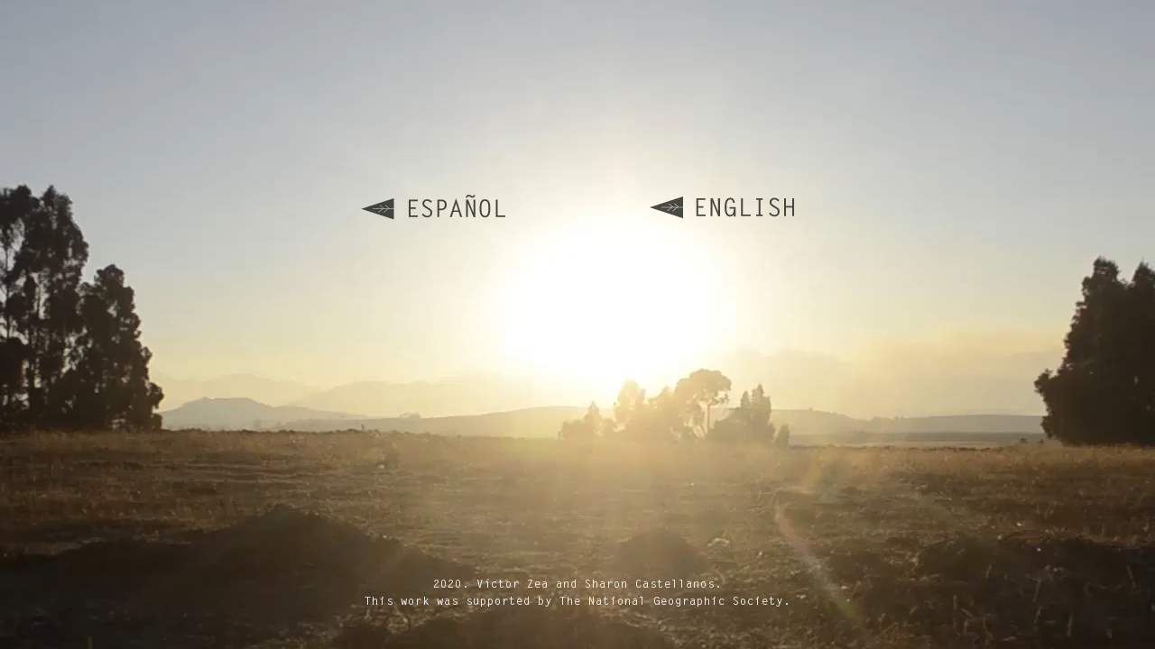

--- FILE ---
content_type: image/svg+xml
request_url: https://larutadelretorno.com/images/logo-h.svg
body_size: 1975
content:
<?xml version="1.0" encoding="UTF-8" standalone="no"?>
<svg
   xmlns:dc="http://purl.org/dc/elements/1.1/"
   xmlns:cc="http://creativecommons.org/ns#"
   xmlns:rdf="http://www.w3.org/1999/02/22-rdf-syntax-ns#"
   xmlns:svg="http://www.w3.org/2000/svg"
   xmlns="http://www.w3.org/2000/svg"
   xmlns:sodipodi="http://sodipodi.sourceforge.net/DTD/sodipodi-0.dtd"
   xmlns:inkscape="http://www.inkscape.org/namespaces/inkscape"
   width="233.19733mm"
   height="79.615479mm"
   viewBox="0 0 233.19733 79.61548"
   version="1.1"
   id="svg977"
   inkscape:version="1.0 (4035a4fb49, 2020-05-01)"
   sodipodi:docname="logo-h.svg">
  <defs
     id="defs971" />
  <sodipodi:namedview
     id="base"
     pagecolor="#ffffff"
     bordercolor="#666666"
     borderopacity="1.0"
     inkscape:pageopacity="0.0"
     inkscape:pageshadow="2"
     inkscape:zoom="0.35"
     inkscape:cx="152.99193"
     inkscape:cy="312.1991"
     inkscape:document-units="mm"
     inkscape:current-layer="text92"
     inkscape:document-rotation="0"
     showgrid="false"
     inkscape:window-width="1920"
     inkscape:window-height="1007"
     inkscape:window-x="-9"
     inkscape:window-y="-9"
     inkscape:window-maximized="1" />
  <metadata
     id="metadata974">
    <rdf:RDF>
      <cc:Work
         rdf:about="">
        <dc:format>image/svg+xml</dc:format>
        <dc:type
           rdf:resource="http://purl.org/dc/dcmitype/StillImage" />
        <dc:title />
      </cc:Work>
    </rdf:RDF>
  </metadata>
  <g
     inkscape:label="Capa 1"
     inkscape:groupmode="layer"
     id="layer1"
     transform="translate(8.4974741,17.885117)">
    <g
       aria-label="LA RUTA DEL RETORNO"
       id="text92"
       style="font-variant:normal;font-weight:bold;font-stretch:normal;font-size:29.986px;font-family:'Letter Gothic Std';-inkscape-font-specification:LetterGothicStd-Bold;writing-mode:lr-tb;fill:#1d1d1b;fill-opacity:1;fill-rule:nonzero;stroke:none;stroke-width:0.352777">
      <g
         id="g994"
         transform="matrix(1.3212246,0,0,1.3212246,-257.4957,-36.625708)">
        <polygon
           transform="matrix(0.26458333,0,0,0.26458333,188.46018,14.184258)"
           class="cls-1"
           points="0,96.86 64.88,78.8 64.88,114.96 "
           id="polygon6" />
        <path
           style="stroke-width:0.0933389"
           class="cls-1"
           d="m 217.45587,30.323841 h 7.01675 v 1.418167 h -8.70479 V 15.533633 h 1.68804 z"
           id="path8" />
        <path
           style="stroke-width:0.0933389"
           class="cls-1"
           d="m 238.05633,31.728779 h -1.82298 l -1.43669,-4.7625 h -4.92654 l -1.43934,4.7625 h -1.82298 l 5.71236,-17.544521 z m -7.79198,-6.185959 h 4.11427 l -2.06904,-6.545791 z"
           id="path10" />
        <path
           style="stroke-width:0.0933389"
           class="cls-1"
           d="m 255.03464,15.533633 h 4.20687 c 4.04813,0 4.40796,3.643312 4.40796,4.587875 0,1.664229 -0.62971,3.193521 -2.87867,4.47675 l 4.36298,7.14375 h -2.04787 l -3.93436,-6.76275 c -0.80962,0.02381 -1.61925,0.02381 -2.42887,0.04498 v 6.704542 h -1.68804 z m 3.27554,8.051271 c 2.29394,0 3.64331,-1.169459 3.64331,-3.553354 0,-2.159 -0.89958,-3.07975 -3.57452,-3.07975 h -1.65629 v 6.633104 z"
           id="path12" />
        <path
           style="stroke-width:0.0933389"
           class="cls-1"
           d="m 276.57966,15.533633 v 11.943291 c 0,3.058584 -2.29394,4.566709 -4.47411,4.566709 -1.75418,0 -4.49791,-0.992188 -4.49791,-5.466292 V 15.533633 h 1.68804 v 11.943291 c 0,2.338917 1.50812,3.148542 2.81252,3.148542 2.06904,0 2.78871,-1.529292 2.78871,-3.352271 V 15.533633 Z"
           id="path14" />
        <path
           style="stroke-width:0.0933389"
           class="cls-1"
           d="m 290.79307,16.9518 h -4.60904 v 14.776979 h -1.6801 V 16.9518 h -4.52967 v -1.418167 h 10.81881 z"
           id="path16" />
        <path
           style="stroke-width:0.0933389"
           class="cls-1"
           d="m 304.4006,31.728779 h -1.82298 l -1.43934,-4.7625 h -4.92654 l -1.43933,4.7625 h -1.82034 l 5.71236,-17.544521 z m -7.78405,-6.185959 h 4.11692 l -2.06904,-6.545791 z"
           id="path18" />
        <path
           style="stroke-width:0.0933389"
           class="cls-1"
           d="m 320.95028,15.533633 h 4.11692 c 3.12473,0 5.20964,1.778 5.20964,8.09625 0,6.230937 -1.9341,8.098896 -5.46629,8.098896 h -3.86027 z m 1.68804,14.790208 h 2.08227 c 2.33892,0 3.88938,-0.653521 3.88938,-6.680729 0,-6.207125 -1.77535,-6.678083 -3.93435,-6.678083 h -2.02407 z"
           id="path20" />
        <path
           style="stroke-width:0.0933389"
           class="cls-1"
           d="m 343.24143,16.9518 h -6.72836 v 5.757333 h 4.83659 v 1.415521 h -4.83659 v 6.199187 h 6.87917 v 1.418167 h -8.56456 V 15.533633 h 8.41375 z"
           id="path22" />
        <path
           style="stroke-width:0.0933389"
           class="cls-1"
           d="m 350.14176,30.323841 h 7.01675 v 1.418167 h -8.70479 V 15.533633 h 1.68804 z"
           id="path24" />
        <path
           style="stroke-width:0.0933389"
           class="cls-1"
           d="m 268.30349,48.606549 h 4.20688 c 4.04812,0 4.40795,3.643313 4.40795,4.587875 0,1.664229 -0.6297,3.193521 -2.87866,4.47675 l 4.36298,7.130521 h -2.04788 l -3.93435,-6.749521 c -0.80963,0.02381 -1.61925,0.02381 -2.43152,0.04498 v 6.704542 h -1.6854 z m 3.28348,8.051271 c 2.29394,0 3.64331,-1.169458 3.64331,-3.553354 0,-2.159 -0.89958,-3.07975 -3.57452,-3.07975 h -1.66687 v 6.633104 z"
           id="path26" />
        <path
           style="stroke-width:0.0933389"
           class="cls-1"
           d="m 290.16337,50.024716 h -6.71777 v 5.757333 h 4.83658 v 1.415521 h -4.83658 v 6.199187 h 6.87916 v 1.418167 h -8.5725 V 48.606549 h 8.41111 z"
           id="path28" />
        <path
           style="stroke-width:0.0933389"
           class="cls-1"
           d="m 304.06193,50.024716 h -4.61169 v 14.776979 h -1.68539 V 50.024716 h -4.52967 v -1.418167 h 10.81881 z"
           id="path30" />
        <path
           style="stroke-width:0.0933389"
           class="cls-1"
           d="m 311.90947,48.291695 c 4.72281,0 4.97152,5.3975 4.97152,8.411104 0,2.159 0.15611,8.41375 -4.97152,8.41375 -4.99269,0 -4.96887,-6.119812 -4.96887,-8.41375 0,-6.768041 2.24895,-8.411104 4.96887,-8.411104 z m 3.28613,8.411104 c 0,-1.484312 0.22489,-6.992937 -3.28348,-6.992937 -3.59834,0 -3.28348,6.048375 -3.28348,6.992937 0,1.852083 -0.09,6.995583 3.28348,6.995583 1.69598,0 3.28348,-1.124479 3.28348,-6.995583 z"
           id="path32" />
        <path
           style="stroke-width:0.0933389"
           class="cls-1"
           d="m 321.37891,48.606549 h 4.20423 c 4.04812,0 4.40795,3.643313 4.40795,4.587875 0,1.664229 -0.6297,3.193521 -2.87866,4.47675 l 4.36298,7.130521 h -2.04523 l -3.937,-6.749521 c -0.80963,0.02381 -1.61925,0.02381 -2.42888,0.04498 v 6.704542 h -1.68539 z m 3.28348,8.051271 c 2.29393,0 3.64331,-1.169458 3.64331,-3.553354 0,-2.159 -0.89958,-3.07975 -3.57717,-3.07975 h -1.66423 v 6.633104 z"
           id="path34" />
        <path
           style="stroke-width:0.0933389"
           class="cls-1"
           d="m 334.28528,48.606549 h 1.95792 l 4.92654,12.099396 h 0.0661 V 48.606549 h 1.68804 v 16.35125 h -1.5875 l -5.31813,-13.067771 -0.045,0.04498 v 12.866687 h -1.68804 z"
           id="path36" />
        <path
           style="stroke-width:0.0933389"
           class="cls-1"
           d="m 351.70809,48.291695 c 4.72282,0 4.97153,5.3975 4.97153,8.411104 0,2.159 0.1561,8.41375 -4.97153,8.41375 -4.99268,0 -4.97152,-6.119812 -4.97152,-8.41375 0.008,-6.768041 2.2569,-8.411104 4.97152,-8.411104 z m 3.28348,8.411104 c 0,-1.484312 0.2249,-6.992937 -3.28348,-6.992937 -3.59833,0 -3.28347,6.048375 -3.28347,6.992937 0,1.852083 -0.09,6.995583 3.28347,6.995583 1.69598,0 3.29142,-1.124479 3.29142,-6.995583 z"
           id="path38" />
        <polyline
           style="fill:none;fill-opacity:1;stroke:#000000;stroke-width:6.5;stroke-miterlimit:4;stroke-dasharray:none;stroke-opacity:1"
           transform="matrix(0.26458333,0,0,0.26458333,188.46018,14.184258)"
           class="cls-2"
           points="281.1 224.5 663.84 224.5 663.84 96.88 79.4 96.88"
           id="polyline40" />
      </g>
    </g>
  </g>
</svg>


--- FILE ---
content_type: application/javascript; charset=UTF-8
request_url: https://larutadelretorno.com/_nuxt/bc35845.js
body_size: 16373
content:
(window.webpackJsonp=window.webpackJsonp||[]).push([[2],{141:function(e,o,t){var content=t(202);"string"==typeof content&&(content=[[e.i,content,""]]),content.locals&&(e.exports=content.locals);(0,t(48).default)("eba6482c",content,!0,{sourceMap:!1})},142:function(e,o,t){var content=t(204);"string"==typeof content&&(content=[[e.i,content,""]]),content.locals&&(e.exports=content.locals);(0,t(48).default)("932a8f60",content,!0,{sourceMap:!1})},161:function(e,o,t){"use strict";t(163);var r={mounted:function(){requestAnimationFrame(this.update)},methods:{update:function(){window.innerHeight>window.innerWidth?document.querySelector("#girar").style.display="flex":document.querySelector("#girar").style.display="none",requestAnimationFrame(this.update)}}},n=(t(201),t(34)),l={components:{Girar:Object(n.a)(r,(function(){var e=this.$createElement;this._self._c;return this._m(0)}),[function(){var e=this.$createElement,o=this._self._c||e;return o("div",{attrs:{id:"girar"}},[o("div",{staticClass:"container"},[o("div",{staticClass:"button"},[o("img",{attrs:{src:"/images/rotate.svg"}})])])])}],!1,null,"569d9aa3",null).exports},mounted:function(){function e(){dataLayer.push(arguments)}window.dataLayer=window.dataLayer||[],e("js",new Date),e("config","G-6C0FWEYJX7"),console.log(e)}},c=(t(203),Object(n.a)(l,(function(){var e=this.$createElement,o=this._self._c||e;return o("div",[o("nuxt"),o("girar")],1)}),[],!1,null,null,null));o.a=c.exports},164:function(e,o,t){e.exports=t(165)},201:function(e,o,t){"use strict";t(141)},202:function(e,o,t){(o=t(47)(!1)).push([e.i,"#girar[data-v-569d9aa3]{width:100vw;height:100%;z-index:9000;position:fixed;top:0;left:0;background-color:rgba(0,0,0,.7);display:flex;justify-content:center;align-items:center}#girar .container[data-v-569d9aa3]{width:35vw;padding:2.5vw;border-radius:1.5vw;background-color:#fff;box-shadow:0 0 1vw 1vw rgba(0,0,0,.12)}#girar .container .button[data-v-569d9aa3],#girar .container .button img[data-v-569d9aa3]{width:100%}",""]),e.exports=o},203:function(e,o,t){"use strict";t(142)},204:function(e,o,t){var r=t(47),n=t(205),l=t(206),c=t(207),d=t(208),h=t(209),m=t(210),f=t(211),y=t(212),v=t(213),w=t(214),x=t(215);o=r(!1);var C=n(l),A=n(l,{hash:"?#iefix"}),k=n(c),j=n(d),I=n(h),T=n(m,{hash:"#LetterGothicStd-Bold"}),M=n(f),S=n(f,{hash:"?#iefix"}),E=n(y),P=n(v),z=n(w),O=n(x,{hash:"#LetterGothicStd"});o.push([e.i,'@font-face{font-family:"Letter Gothic Std";src:url('+C+");src:url("+A+') format("embedded-opentype"),url('+k+') format("woff2"),url('+j+') format("woff"),url('+I+') format("truetype"),url('+T+') format("svg");font-weight:700;font-style:normal;font-display:swap}@font-face{font-family:"Letter Gothic Std";src:url('+M+");src:url("+S+') format("embedded-opentype"),url('+E+') format("woff2"),url('+P+') format("woff"),url('+z+') format("truetype"),url('+O+') format("svg");font-weight:500;font-style:normal;font-display:swap}body,html{font-family:"Letter Gothic Std",sans-serif;width:100%;height:100%}html{font-size:16px;overflow-x:hidden}#__layout,#__nuxt{height:100%}.noselect{-webkit-touch-callout:none;-webkit-user-select:none;-moz-user-select:none;user-select:none}::-webkit-scrollbar{width:10px}::-webkit-scrollbar-track{background:#e2e2e2}::-webkit-scrollbar-thumb{border-radius:3px;background:#bbb}::-webkit-scrollbar-thumb:hover{background:#bbb}:focus{outline:none}::-moz-focus-inner{border:0}',""]),e.exports=o},206:function(e,o,t){e.exports=t.p+"fonts/LetterGothicStd-Bold.00b290a.eot"},207:function(e,o,t){e.exports=t.p+"fonts/LetterGothicStd-Bold.17521ba.woff2"},208:function(e,o,t){e.exports=t.p+"fonts/LetterGothicStd-Bold.dc24c03.woff"},209:function(e,o,t){e.exports=t.p+"fonts/LetterGothicStd-Bold.c04ace6.ttf"},210:function(e,o,t){e.exports=t.p+"img/LetterGothicStd-Bold.7090dc2.svg"},211:function(e,o,t){e.exports=t.p+"fonts/LetterGothicStd.74d3975.eot"},212:function(e,o,t){e.exports=t.p+"fonts/LetterGothicStd.cc86699.woff2"},213:function(e,o,t){e.exports=t.p+"fonts/LetterGothicStd.9efc788.woff"},214:function(e,o,t){e.exports=t.p+"fonts/LetterGothicStd.fffc44d.ttf"},215:function(e,o,t){e.exports=t.p+"img/LetterGothicStd.c3cf83b.svg"},216:function(e,o,t){"use strict";t.r(o),t.d(o,"state",(function(){return r})),t.d(o,"mutations",(function(){return n})),t.d(o,"getters",(function(){return l}));var r=function(){return{lang:"en",content:{es:{general:{volver:"VOLVER<br>AL MAPA",logoVerticalUrl:"/images/logo.svg",logoHorizontalUrl:"/images/logo-h.svg",continuar:"/images/continuar.svg"},intro:{mensaje:"¿Qué sucedió cuando se detuvo el turismo en la región más visitada del Perú?",intro1:"En Cusco, el turismo ha sido el motor de la ciudad y la crisis ocasionada por el COVID-19 ha forzado a empresas como hoteles, restaurantes, agencias de viajes, tiendas de artesanías y otros emprendimientos comunitarios a cerrar, generando muchas pérdidas de empleo.<br><br>A consecuencia de esta crisis, una de las respuestas por parte de las comunidades ligadas al turismo ha sido retornar a las áreas rurales para trabajar en agricultura.",intro2:"Se declara el Estado de Emergencia a nivel nacional y el consiguiente cierre de fronteras.",boton:"INICIAR RUTA"},cusco:{texto2:"Cusco, la antigua capital de la civilización Inca, es el principal destino turístico del Perú. Durante el 2018, según MINCENTUR, se estima que alrededor de 1,7 millones de turistas extranjeros visitaron Cusco, lo que representó el 39,5% del total de visitas al país.<br><br>El santuario de Machu Picchu es el eje principal del turismo en la región recibiendo alrededor de 4 mil turistas al día. La fortaleza de Sacsayhuaman y la ruta del Valle sagrado de los Incas continúan la lista de los lugares más recurridos por parte de los turistas nacionales y extranjeros.",texto5a:"El 16 de marzo se decretó el estado de emergencia a nivel nacional y con ello, un cierre sin precedente de fronteras internas e internacionales.<br><br>Las calles se tornaron vacías y con el transcurrir de las semanas, muchos negocios fueron cerrando sus puertas.",texto5b:"En la quincena de julio, se abrieron las fronteras entre regiones sin embargo, esta medida no duró más de dos semanas debido al alza de casos positivos de COVID-19. A finales de agosto, la provincia de Cusco entró en cuarentena total por segunda vez. Luego de la reapertura de las fronteras internas en octubre, la larga lista de oficios que congrega el turismo aún se encuentra a la espera de la reactivación de este sector económico.",texto6a:"María Santos Quispe (38), es guía oficial de turismo. Nació en la casa ubicada al frente de la Piedra de los doce ángulos en la calle Hatunrumiyoc, donde continúa viviendo hasta la actualidad y en la que se desempeña como vendedora de arte textil, pinturas y otros souvenirs. María ha reabierto su stand luego de 4 meses y ahora ofrece frutas y productos del protocolo sanitario como alcohol, mascarillas, etc.",texto6b:"He aprendido que tengo que estar atenta a todo tipo de gente. Antes de la pandemia, solo miraba al turista extranjero para ofrecerle mis productos, al poblador local no le ofrecíamos nada.”",texto6c:"Según un estudio elaborado por el <i>Centro Bartolomé de las Casas</i> y <i>Propuesta Ciudadana</i> sobre el sector Turismo en la región Cusco:",texto6d:"- 15 de cada 100 cusqueños trabajan en el sector.<br>- 120 mil empleos son formales.<br>- 72% de empresas son informales."},chinchero:{texto2:"A 28 km de la ciudad del Cusco, se encuentra el distrito de Chinchero ubicado en la provincia de Urubamba, además de su Complejo Arqueológico es conocido también por la tradición del arte textil y su feria artesanal. El distrito está conformado por 12 comunidades campesinas que han desarrollado proyectos de centros textiles y turismo rural comunitario como emprendimiento.<br><br>Chinchero forma parte de las rutas más promocionadas para el turista: La ruta del Valle Sagrado de los Incas y parte del Camino Inca.",texto4:"En la comunidad campesina de Ayllo Pongo, de las 800 familias habitantes de la comunidad, el 50% trabaja en turismo y estas en su mayoría han regresado a trabajar en Agricultura debido a la crisis sanitaria COVID-19.<br><br>De acuerdo al calendario andino, cada primer día de agosto se celebra el día de la Pachamama y durante todo el mes se realizan ceremonias de ofrenda como agradecimiento a la Madre Tierra por la producción agrícola.<br><br>En la comunidad de Ayllo Pongo, pese a la pandemia, este año se mantuvo la tradición.",texto5a:'Myriam Cuba (43), artesana textil de la comunidad Ayllo Pongo, ha trabajado +15 años junto a otras 10 mujeres tejedoras en su centro textil donde solía compartir con turistas la tradición textil de Chinchero, ofrecer platos típicos y brindar hospedaje como parte de su proyecto de casa-habitante.<br><div style="font-size:3vw;margin-top:1vw;transform:translate(0,1.5vw)" class="quote">“</div><br>Debido a la pandemia, me puse a pensar, ya que las chozas de mi centro textil no las usaré por unos años hasta que se reactive el turismo, decidí convertirlas en una casa para las gallinas” comenta Myriam quien ha decidido retomar el trabajo en sus chacras y dedicarse al cuidado de animales menores (cuyes, gallinas) como sustento para su familia.',texto5b:"“Los primeros meses de cuarentena fueron muy frustrantes, no podíamos ni salir a la chacra”. Su esposo Raúl Sallo (43), quien solía trabajar como chofer de transporte turístico salió de casa con la intención de alquilar una maquinaria y trabajar la tierra para así solventar su hogar, pero fue detenido junto a otros comuneros por la policía en el contexto del protocolo dictado por el Gobierno Peruano. El regreso al trabajo en el campo ha sido difícil para los comuneros de Chinchero.”",texto7:"Si nosotros nos hubiésemos dedicado exclusivamente al turismo, ¿qué hubiera sido de nuestra vida?”",texto9a:"Henry Quispe (33)<br>Guía oficial de Turismo y sobrino de Myriam Cuba, ha trabajado en turismo los últimos 10 años. Empezó en una línea de cruceros, luego en el sector estatal y últimamente, en el hotelero. Ante la crisis del COVID-19, dejó Cusco y retornó al hogar de sus padres en Chinchero después de 14 años. Tomó la decisión de renunciar a su trabajo y con su liquidación decidió emprender su nuevo proyecto de crianza de animales menores (200 cuyes).",texto9b:"El cambio ha sido drástico y complicado porque uno se queda sin la posibilidad de hacer lo que le gusta y también porque no estaba acostumbrado al esfuerzo físico en el campo a diferencia del trabajo en el hotel”",texto9c:"A su vez recalca que lo positivo ha sido reencontrarse con sus orígenes, revalorando así el trabajo sacrificado que hacen los agricultores siendo este poco remunerado.",texto9d:"Necesitamos primero la tecnificación porque los terrenos dependen de las lluvias y no tenemos un sistema de riego, necesitamos soporte técnico de profesionales”",texto10a:"Efraín Achahui (42)<br>Presidente de la comunidad campesina de Ayllo Pongo en Chinchero. Se ha dedicado al sector turístico, primero como guía y posteriormente, como artesano especializado en Textiles.<br><br>Efraín cuenta que si bien antes se trabajaba la tierra en paralelo al turismo, para él, la pandemia ha marcado un cambio radical en su comunidad:",texto10b:"Se está volviendo a trabajar como nuestros padres lo hacían, practicando el <i>Ayni</i> que es la ayuda recíproca entre las personas de la comunidad donde no interviene el dinero, y la <i>Minka</i>, trabajo grupal recíproco con fines de utilidad social.",texto10c:"Lamentablemente, la agricultura ha sido la última parte para los Gobiernos, ahora es cuando más tienen que valorarlo. Es un trabajo difícil desde la siembra hasta la cosecha. La inversión del dinero, el factor climatológico, heladas, sequías y aun así, con esos problemas nosotros seguimos adelante”"},maras:{texto2:"El distrito de Maras es conocido por sus atractivos turísticos como las Salineras de Maras y el Centro Arqueológico de Moray; así mismo, una de las alternativas con más acogida es el turismo rural comunitario.<br><br>En los últimos años, alrededor de 250 familias de las comunidades de Maras Ayllu, Ccacllaraccay, Pichingoto, Misminay y Mahuaypampa pertenecientes a Maras, se han dedicado al turismo ya sea como cocineros, porteadores en el Camino Inca y otros emprendimientos en turismo rural.",texto4:"El 70% de los ingresos de las Salineras de Maras se debe a la visita de los turistas. Debido al COVID-19, detuvimos las actividades por 3 meses y las 630 familias que trabajan en los +3 mil pozos de sal natural no pudimos esperar más y nos hemos visto obligados a retomar la producción para no perder el año de cosecha restante”<br><br>(Edgar Morales, Presidente de la Empresa MARASAL).",texto5a:"María Antonieta Alagón (53) antes de dedicarse al turismo, trabajó junto a su esposo en la chacra, luego de enviudar, decidió emprender su restaurante turístico en el mercado general del distrito de Maras. Como parte del protocolo por la situación del COVID-19, el mercado cerró y sus planes de comprar su propio local y expandir su negocio quedaron paralizados. Para continuar sosteniendo su hogar conformado por sus 4 menores hijos, ha regresado a trabajar conjuntamente con su padre y su hijo mayor en los terrenos que los había tenido abandonados.",texto5b:"Yo vivo del turismo, tenía buenos ingresos para educar a mis hijos. Al inicio de la pandemia, fue una fuerte preocupación, me enfermé, luego opté por usar mis ahorros y dedicarme a la chacra.",texto5c:"Allí me desestresé y empecé a sanar. Si llegara a trabajar otra vez en el restaurante, ahora ya no dejaría de lado mis terrenos. Estoy trabajando conjuntamente con mis hijos y mi padre sembrando maíz y quinua orgánica, ayudándonos mutuamente unos a otros”",texto8a:"Amílcar Del Castillo Velasco (57) nacido en Canas se mudó hace 14 años a Maras donde se ha dedicado a brindar hospedaje en su proyecto de casa-habitante, además de ofrecer espectáculos de teatro, turismo vivencial con los vecinos, recorridos para apreciar la arquitectura del lugar, caminatas y otras experiencias al aire libre alrededor de las Salineras de Maras y Moray.<br><br>“Me había preparado para la temporada alta de turismo, había sacado un crédito para mejoras en el hospedaje, en eso, se cortó todo. Felizmente hay unidad en la comunidad, se regresó al <i>Ayni</i> y al trueque, hemos estado intercambiando papa por otros productos” cuenta Amílcar.",texto8b:"Sin agricultura no somos nada, el turismo rural tiene que ser más participativo, con más experiencias que inviten al turista a sembrar, que exista una unión entre sectores, Agroturismo”",texto10:"Ahora nos hemos reinventado, yo no sabía nada de agricultura pero ahora me he metido zapato y todo. Y es duro, mucho sacrificio, recién valoro al agricultor”"},patacancha:{texto2:"A 3820 msnm en las alturas de Ollantaytambo, se ubica la comunidad de Patacancha la cual se ha dedicado a brindar el servicio de turismo vivencial en los últimos 10 años.<br><br>En la comunidad campesina de Patacancha, viven 520 habitantes organizados por 130 jefes de familias. Ha sido un punto donde los viajeros solían pernoctar una noche para luego completar la ruta Lares-Ollantaytambo o la ruta montañosa de 43 km del Camino Inca hacia Machu Picchu.<br><br>En el 2010, el comunero Juan Yupanqui forma la Asociación de Turismo Vivencial que llegó a congregar a 40 miembros. Ese mismo año, en convenio con una agencia, recibieron a su primera visita turística, un grupo de franceses. Con el pasar de los años, llegaron a implementar servicios como agua potable, desagüe con la intención de ofrecer un mejor servicio y tener mayor acogida.",texto4a:'Juan Yupanqui (44), comunero de Patacancha, ha tenido un largo recorrido dentro de la cadena de trabajos del Camino Inca, primero comenzó como porteador, luego fue ayudante de cocina, después cocinero, para luego trabajar en otras rutas turísticas. Tiempo después, siendo padre de 4 hijos y con su experiencia en turismo, encabeza la Asociación de Turismo Vivencial en Patacancha manejando así su propio proyecto de casa-habitante.<br><br>Tras la cancelación de las reservas turísticas en febrero, Juan ha regresado a trabajar en sus cultivos de lisas u ollucos, ocas y papas con la visión de trabajar con su comunidad para desarrollar colectivamente el plan agrícola 2020-2021, el cual impulsa el uso exclusivo del guano de corral y revalorar prácticas consideradas "ancestrales".',texto4b:"Pienso que vamos a regresar a como vivíamos antes porque si quieres sembrar una cantidad, tienes que tener como por lo menos 10, 15 personas y en estos momentos, pagar con plata no se puede, tenemos que volver al <i>Ayni</i>, a la <i>Minka</i>. Hoy por ti, mañana por mí.",texto5:'Una de las prácticas consideradas "ancestrales" que Juan Yupanqui continúa aplicando es el arado con Chaquitaclla cuya estructura posee un palo principal encorvado de piedra o metal llamado takillpu, en el cual el agricultor apoya el pie para poder voltear la tierra y realizar un surco, esta herramienta exige fuerza y es especialmente útil para la tierra seca en zonas altoandinas.'},ollantaytambo:{texto2:"Ollantaytambo es una de las paradas obligatorias de la ruta hacia Machu Picchu, ya que ahí se encuentra la estación del tren que se dirige hacia Aguas Calientes, pueblo donde se ubica la ciudadela Inca.<br><br>Debido a la emergencia sanitaria y la aparición de casos positivos de COVID-19, se han tomado varias medidas: se ha prohibido el acceso a los sitios arqueológicos, se han colocado puntos de control para regular el ingreso de personas al pueblo, el estacionamiento de buses turísticos se ha convertido en el nuevo mercado principal el cual atiende solo los sábados, entre otras.",texto4:"Otra de las consecuencias a raíz de la crisis sanitaria es que se ha visibilizado un fenómeno migratorio interno, en los últimos meses de cuarentena, se han construido nuevas casas en medio de los campos en Ollantaytambo; es decir, el regreso a la ruralidad por personas que habitaban ciudades como mecanismo de resiliencia.",texto5a:"“Las personas mayores del mercado artesanal por ejemplo tienen sus terrenos y algunos se han ido a trabajar al campo. Estamos viviendo una situación muy crítica, ahora no tengo ningún ingreso económico” cuenta Rosmery Barriga (30) quien en los últimos 6 años, ha trabajado vendiendo souvenirs en el mercado de Ollantaytambo.",texto5b:"El Complejo Arqueológico de Ollantaytambo es el tercer sitio turístico más visitado en Cusco, ha permanecido cerrado 8 meses junto al mercado artesanal que se ubica en su explanada. A pesar de su apertura con las respectivas medidas de bioseguridad en el mes de octubre, varios miembros de la Asociación de Artesanos han decidido no abrir sus tiendas por temor al contagio.",texto7a:"Fernando Condori Torres (38) solía trabajar como Guía oficial de Turismo en convenio con hoteles y agencias de viaje, manejando grupos de turistas extranjeros en rutas a Machu Picchu, Ollantaytambo, Valle Sagrado y otras rutas alternas en la región Cusco.<br><br>A consecuencia del impacto del COVID-19, se vio obligado a retomar las actividades en el campo apostando por la siembra de verduras y frutas, ya que el precio de estas no son tan cambiantes como el del maíz que es muy comercial en la zona y toma mucho tiempo de producción.",texto7b:"El turismo ha traído mucho beneficio económico a este pueblo pero ha hecho que la gente cambie mucho y deje a un lado sus terrenos”",texto7c:"“Hoy en día, la agricultura es uno de los sectores más abandonados por el Gobierno y esto permite que mucha gente deje de producir los campos por la falta de orientación, capacitación, inversión y sin beneficios para el campesino”.",texto9:"Para Fernando, uno de los aspectos positivos durante esta pandemia ha sido compartir más tiempo con su hijo ya que su trabajo como guía de turismo lo mantenía viajando por largos períodos de tiempo."},aguascalientes:{texto2:"Aguas Calientes, conocido como Machu Picchu pueblo, es la puerta de entrada al santuario Inca, el destino turístico más visitado del Perú con aproximadamente 1 millón y medio de visitantes por año.<br><br>Debido a la crisis del COVID-19, Machu Picchu cerró sus puertas por segunda vez en la historia. La primera, en el año 2010, un huayco destruyó la vía férrea que la conecta con la ciudad del Cusco; a mediados de julio, luego de una pausa debido a la cuarentena, sólo el tren local ha vuelto a operar en la ruta de ida y vuelta Ollantaytambo - Aguas Calientes.",texto5:"La crisis provocada por el COVID-19 ha impactado a nivel económico y social, los propietarios de negocios turísticos han colocado banderas blancas y letreros como disconformidad ante las medidas tomadas por el Gobierno y los Bancos con respecto a sus deudas.",texto6a:"Nos congelaron la deuda por 3 meses, cuando llegó julio, otra vez insistieron para que pagara la deuda pero seguimos en cuarentena sin recibir ningún ingreso ¿dónde está la ayuda?”",texto6b:"Sebastián Tobón (37) de nacionalidad colombiana es propietario del Supertramp Hostels. Sebastián renunció a su trabajo como ingeniero mecánico en Estados Unidos para recorrer Sudamérica con su mochila, llegó a Cusco en el año 2008 y en Aguas Calientes, vio la oportunidad para abrir el hospedaje, el restaurante y una agencia de viaje para así ofrecer experiencias a sus huéspedes.<br><br>A raíz de la crisis sanitaria, su hostel lleva 8 meses cerrado, Sebastián cuenta que recibía un promedio de 45 pasajeros al día. Junto a propietarios de otros hoteles en Machu Picchu, tienen problemas de reestructuración de deudas con los bancos, siendo este uno de los puntos que reclama la comunidad en Aguas calientes.",texto7a:"Lidia Jibaja (43) comenta “Antes de esta pandemia, me dedicaba a la artesanía. Tenía mi stand en el mercado artesanal donde tenía contacto directo con los turistas. Este restaurante era un proyecto familiar e invertimos una buena cantidad de dinero para estar acorde con el servicio para el turista. Inauguramos en febrero y por el COVID-19, nuestro proyecto se ha visto interrumpido ya que debemos al banco”.",texto7b:"Nos sentimos abandonados por nuestro presidente, el gobierno regional y otras entidades. Aguas Calientes era una localidad que daba al Perú buena cantidad de dinero”",texto7c:"“Se han organizado los comités de lucha contra los bancos, nos están ahorcando, la mayoría somos pequeños y micro empresarios y hemos vivido directo del turista, creo que para el 2021, nos vamos a quedar hasta sin casa porque el banco va a venir y va a embargar nuestras casas, no hay solución”.",texto8a:"El 1 de noviembre, los Ministros de Cultura y de Comercio Exterior y Turismo lideraron una ceremonia de recepción del sello “Safe Travels” para Machu Picchu, una certificación internacional de protocolos de salud y seguridad establecidos por el Consejo Mundial de Viajes y Turismo WTTC, y la ciudadela Inca reabrió luego de casi ocho meses de cierre debido a la pandemia del COVID-19.",texto8b:'Cada año, desde finales de noviembre hasta abril se considera la “temporada baja oficial de turismo” debido a las condiciones climáticas (temporada de lluvias) y principales rutas turísticas como el Camino Inca dejan de operar. Durante los últimos meses, Cusco se ha visto obligado a permanecer en una suerte de temporada baja, desafortunadamente, esta situación no cambiará pronto: <br><div style="font-size:3vw;margin-top:1vw;transform:translate(0,1.5vw)" class="quote">“</div><br>Se estima que la llegada de extranjeros podría llegar a sus mejores niveles en julio del 2021. Si antes un sitio turístico recibía entre 1000 y 2000 visitas diarias, ahora podrían recibir un promedio 200 personas. Eso implica que la poca afluencia de turistas - principalmente locales - tampoco demandará muchos servicios de agencias, guías y otros agentes turísticos” (Datos de la Dirección Regional de Comercio Exterior y Turismo Cusco DIRCETUR).<br><br>En ese sentido, el sector turismo en Cusco aún se encuentra en una larga y lenta fase de activación.'},final:{texto1:"Es una buena oportunidad para encontrar un balance entre Turismo y Agricultura. Las empresas turísticas deberían incluir visitas a agricultores donde puedan comprar directamente al productor. Los restaurantes deben utilizar productos locales con respeto al campesino, porque los que han estado trabajando todo este tiempo han sido ellos” (Sebastián Tobón, Aguas Calientes)",texto2:"Sin Agricultura no somos nada, el Turismo rural tiene que ser más participativo, con más experiencias que inviten al turista a sembrar, que exista una unión entre sectores, Agroturismo” (Amílcar Del Castillo, Maras)",texto3:'“LA RUTA DEL RETORNO” es un proyecto realizado gracias al apoyo del Fondo de emergencia COVID-19 de The National Geographic Society.<br><br>Fotografía y Video: <a href="https://www.cargocollective.com/victorzea" target="_blank1">Víctor Zea</a> y <a href="https://www.cargocollective.com/sharoncastellanos" target="_blank2">Sharon Castellanos</a><br>Diseño Web: <a href="https://www.cargocollective.com/sharoncastellanos" target="_blank2">Sharon Castellanos</a><br>Desarrollo Web: Jerson La Torre<br><br>Agradecimientos: María Santos, Ángel Gutierrez, Comunidad Ayllo Pongo, Efraín Achahui, Myriam Cuba, Raúl Sallo y familia, Nicasia Uscamayta, Sonia Inquiltupa, Mujeres tejedoras de Chinchero, Henry Quispe y familia, Freddy Cjuiro, Amílcar Del Castillo, María Alagón y familia, Noel Escobedo, Edgar Morales, Hilda Ortiz, Lourdes Quispe, Lucrecia Colquehuanca, Tomás Huamanttica, Pilar Montesinos, Juan Yupanqui y familia, Sergio Cardena, Aquiles Flores, Fernando Condori y familia, Rosmery Barriga y familia, Melanie Reyes, Tania Béjar, Sebastián Tobón, Lidia Jibaja y familia, Gina Ruiz, Ferdinand Cori, Angie Quispe.'}},en:{general:{volver:"BACK TO<br>THE MAP"},intro:{mensaje:"What happened when tourism stopped in Peru's most visited region?",intro1:"In Cusco, tourism has been the engine of the city and the crisis caused by COVID-19 has forced companies such as hotels, restaurants, travel agencies, artisanal shops and other community enterprises to close, generating many job losses.<br><br>As a result, one of the responses by the tourism communities has been to return to rural areas to work in agriculture.",intro2:"A State of Emergency is declared at the national level and consequent border closures.",boton:"START ROUTE"},cusco:{texto2:"Cusco, the ancient capital of the Incan civilization, is the main tourist destination in Peru. During 2018, according to MINCETUR (The Ministry of Foreign Trade and Tourism), it is estimated that around 1.7 million foreign tourists visited Cusco, representing 39.5% of all visits to the country.<br><br>The Machu Picchu sanctuary is the main axis of tourism in the region, receiving around four thousand tourists a day. The fortress of Sacsayhuaman and the route of the Sacred Valley of the Incas continue to be on the list of the most visited places by national and foreign tourists.",texto5a:"On March 16, a state of emergency was decreed at the national level and with it, an unprecedented closure of internal and international borders.<br><br>The streets became empty and as the weeks passed, many businesses closed their doors.",texto5b:"On July 15, intercity travel was allowed once again, however this measure did not last more than two weeks due to the increase in positive COVID-19 cases. At the end of August, the province of Cusco entered into full quarantine for the second time. Though travel throughout the country became possible again in October, tourism was still heavily affected.",texto6a:"María Santos Quispe, 38, is an official tourist guide. She was born in the house located in front of the Twelve-angled stone on Hatunrumiyoc Street where she continues to live to this day and where she works as a seller of textile art, paintings, and other souvenirs. María has reopened her stand after four months and now sells fruit and health products such as alcohol, hand sanitizer, face masks.",texto6b:'I have learned that I have to be attentive to all kinds of people. Before the pandemic, I only relied on foreign tourists to sell my products, to the locals, we didn’t offer anything."',texto6c:"According to data prepared by <i>Centro Bartolomé de las Casas</i> and <i>Propuesta Ciudadana</i> on the tourism sector in the Cusco region:",texto6d:"- 15 out of every 100 Cusco residents work in tourism<br>- 120 thousand jobs are formal<br>- 72% of companies are informal"},chinchero:{texto2:"Twenty-eight kilometers from Cusco, the Chinchero district is located in the province of Urubamba. In addition to its archaeological sites, it’s also known for textile art and craft fairs. The district is made up of 12 communities that have developed projects for textile centers and tourism in rural communities as an enterprise.<br><br>Chinchero includes some of the most promoted routes for tourists: The Sacred Valley of the Incas route and part of the Inca Trail.",texto4:"In the peasant community of Ayllo Pongo, of the 800 families living in the community, 50% work in tourism and most of them have returned to work in agriculture due to the COVID-19 health crisis.<br><br>According to the Andean calendar, every first day of August the day of Pachamama is celebrated and offering ceremonies are held throughout the month to thank Mother Earth for agricultural production.<br><br>In the community of Ayllo Pongo, despite the pandemic, this year the tradition was maintained.",texto5a:'Myriam Cuba, 43, a textile artisan from the Ayllo Pongo community, has worked for more than 15 years with 10 other women weavers in her textile center, which used to promote the textile tradition of Chinchero to tourists, offer local dishes, and provide accommodation.</br><div style="font-size:3vw;margin-top:1vw;transform:translate(0,1.5vw)" class="quote">“</div></br>Due to the pandemic, since I will not use the huts in my textile center for a few years until tourism is reactivated, I decided to turn them into a house for chickens," comments Myriam, who has decided to resume work in the farm and to care of small animals, such as guinea pigs and chickens, as sustenance for their family.',texto5b:'"The first months of quarantine were very frustrating, we couldn\'t even go out to the farm." Her husband Raúl Sallo, 43, who used to work as a driver for a transport company, left with the intention of renting machinery and working the land in order to pay for his home, but he was arrested along with other community members by the police due to the lockdown protocol by the Peruvian government. Returning to work in the fields has been difficult for Chinchero community members.',texto7:"If we had worked exclusively in tourism, what would have happened to our life?",texto9a:"Henry Quispe, 33, who is an official tourism guide and nephew of Myriam Cuba, has worked in tourism for the last 10 years. He started working for a cruise line, then in the state sector, and lately, in the hotel sector. Facing the COVID-19 crisis, he left Cusco and returned to his parents' home in Chinchero after 14 years of being away. He decided to quit his job and with his payment settlement he started a new project to raise 200 guinea pigs.",texto9b:'The change has been drastic and complicated because you’re left without the possibility of doing what you like and also because you’re not used to the physical labor of the fields, which is unlike working in a hotel."',texto9c:"At the same time, he emphasizes that it’s been positive to reconnect with his origins, revaluing the sacrifices farmers make, and being paid so little.",texto9d:'We first need technical training because the land depends on the rain and we don’t have an irrigation system. We need technical support from professionals."',texto10a:"Efrain Achahui, 42, is the president of the rural community of Ayllo Pongo in Chinchero. He has worked in the tourism sector, first as a tour guide and later as a craftsman specialized in textiles.<br><br>Efraín says that although the land was previously worked in parallel to tourism, for him, the pandemic has marked a radical change in his community:",texto10b:"We are returning to work as our parents did, practicing <i>Ayni</i> (reciprocal help between people in the community where money does not intervene) and <i>Minka</i> (reciprocal group work for social purposes).",texto10c:"Unfortunately, agriculture has been the last priority for governments, but now is when they should value it the most. It's hard work to plant and harvest. The investment of money, the weather, frosts, droughts, and yet, with these problems, we move forward.\""},maras:{texto2:"The district of Maras is known for its tourist attractions, such as the salt pans of Maras and the archaeological center of Moray.<br><br>In recent years, around 250 families from the communities of Maras Ayllu, Ccacllaraccay, Pichingoto, Misminay and Mahuaypampa, have worked in tourism either as cooks, porters on the Inca Trail, and in other rural tourism ventures.",texto4:'Seventy percent of the income of the salt pans of Maras comes from tourism. Due to COVID-19, we stopped activities for three months and the 630 families that work in the 3,000+ natural salt wells couldn’t wait any longer - we were forced to resume production so as not to lose the remaining harvest year."<br><br>(Edgar Morales, President of MARASAL Company)',texto5a:"Before working in tourism, María Antonieta Alagón, 53, worked with her husband on the farm. After coming a widow, she decided to open a restaurant catering to tourists in the main market of the Maras district. Because of COVID-19 protocol, the market closed and her plan to buy her own building and expand her business was paralyzed. To continue supporting her home and her four children, she has returned to work with her father and eldest son on the land that had been abandoned.",texto5b:"I live from tourism, I had a good income to educate my children. At the beginning of the pandemic, it was a strong concern, I got sick, then I decided to use my savings and workin the fields.",texto5c:'There I de-stressed and began to heal. Even if I were to work at the restaurant again, I wouldn’t set aside my land. I’m working together with my children and my father planting corn and organic quinoa, helping each other mutually."',texto8a:"Amílcar Del Castillo Velasco, 57, who was born in Canas, moved to Maras 14 years ago where he has worked to provide accommodation in his lodging project, in addition to offering theater shows, architecture-appreciation walks, and other outdoor experiences around the Salt Pans of Maras and Moray.<br><br>“I had prepared for the high season of tourism, I had taken out a loan for improvements in the lodging, then, everything was stopped. Fortunately, there is unity in the community, we have returned to <i>Ayni</i> and to a barter system where we exchange potatoes for other products” says Amílcar.",texto8b:'Without agriculture we are nothing. Rural tourism has to be more participatory with more experiences that invite tourists to sow, a union between sectors is necessary: Agrotourism."',texto10:"“Now we have reinvented ourselves. I didn’t know anything about agriculture but now I have put on shoes and everything. And it's hard, it’s a lot of sacrifice, I really appreciate farmers now.\""},patacancha:{texto2:"At 3,820 meters above sea level in the heights of Ollantaytambo, the Patacancha community has been dedicated to providing experiential tourism services over the last 10 years.<br><br>In the rural community of Patacancha, 520 inhabitants live here and it’s organized by 130 heads of family. It was a place where travelers used to spend the night before completing the Lares-Ollantaytambo route, or 43 km of the Inca Trail toward Machu Picchu.<br><br>In 2010, the community member Juan Yupanqui formed the Experiential Tourism Association with 40 members. That same year, in agreement with an agency, they received their first tourist visit: a group of French people. Over the years, they came to implement services.",texto4a:"Juan Yupanqui, 44, a community member of Patacancha, has held many jobs along the Inca Trail. First he started as a porter, then a kitchen assistant, then a cook, and then worked on other tourist routes. Later, being a father of four children and with his experience in tourism, he headed the Association of Experiential Tourism in Patacancha, managing his own lodging project.<br><br>After tourists canceled their reservations in February, Juan returned to cultivate mullet or ollucos, geese, and potatoes with the vision of working with his community to collectively develop the 2020-2021 agricultural plan, which encourages exclusive use of free range guano and revalues ancestral practices.",texto4b:"I think that we are going to go back to how we lived before because if you want to plant a big amount, you have to have at least 10-15 people and right now, you can't pay people with money, we have to go back to <i>Ayni</i>, to <i>Minka</i>. Today for you, tomorrow for me.\"",texto5:"One of the ancestral tools that Juan Yupanqui uses is the Chaquitaclla plow, which has a bent main stick of stone or metal called takillpu, in which the farmer supports his foot to be able to turn the soil and make a furrow. This tool requires strength and is especially useful for dry land in high Andean areas."},ollantaytambo:{texto2:"Ollantaytambo is one of the obligatory stops on the route to Machu Picchu as the train station that goes to Aguas Calientes is located there. Aguas Calientes is where the Inca citadel is located.<br><br>Due to a rise in COVID-19 cases, several measures have been taken: access to archaeological sites has been prohibited, checkpoints have been placed to regulate the entry of people to the town, and the parking zone of tourist buses has become the new main market, which only opens on Saturday.",texto4:"Another consequence of the COVID-19 crisis is that internal migration has increased significantly. During the last months of quarantine, new houses were built in the middle of fields in Ollantaytambo as people who lived in cities returned to rural regions as a form of resilience.",texto5a:"“Many elderly people working in artisan markets, for example, have land and have gone to work in the fields. We are living in a very critical situation, I don't have any economic income right now” says Rosmery Barriga, 30, who in the last six years has made a living selling souvenirs in the Ollantaytambo market.",texto5b:"The Ollantaytambo Archaeological Site is the third most visited tourist site in Cusco and has been closed for eight months along with the artisan market located nearby. Despite its opening with the safety measures in October, several members of the Association of Artisans decided not to open their stores for fear of contagion.",texto7a:"Fernando Condori Torres, 38, used to work as an official tourism guide with hotels and travel agencies, managing groups of foreign tourists on routes to Machu Picchu, Ollantaytambo, the Sacred Valley, and other alternate routes in the Cusco region.<br><br>As a result of COVID-19, he was forced to resume activities in the fields, relying on vegetables and fruits as the price does not fluctuate as much as corn, which is very commercial in the area and takes a long time to produce.",texto7b:'Tourism has brought a lot of economic benefit to this town, but it has made people put their lands aside."',texto7c:'"Today, agriculture is one of the sectors most neglected by the government and this forces many people to stop producing the fields due to lack of guidance, training, investment, and no benefits for farmers."',texto9:"For Fernando, one of the positive aspects of the pandemic has been spending more time with his son since his job as a tour guide made him travel for long periods of time."},aguascalientes:{texto2:"The town of Aguas Calientes is the gateway to Machu Picchut, the most visited tourist destination in Peru with approximately one and a half million visitors per year.<br><br>Due to COVID-19, Machu Picchu closed its doors for the second time in history. The first was in 2010 when landslides and river flooding destroyed the railway that connects it to Cusco. In mid-July, after a pause due to quarantine, only the local train started operating again on the Ollantaytambo - Aguas Calientes route.",texto5:"The crisis caused by COVID-19 has had massive economic and social impact and owners of tourism businesses have placed white flags and signs protesting the measures taken by the government and banks with respect to paying back their debts.",texto6a:'"They froze our debt for three months but in July, they insisted I pay my debt, but we are still in quarantine without receiving any income. Where is the help?"',texto6b:"Sebastián Tobón, 37, who is Colombian, is the owner of Supertramp Hostels. Sebastián resigned from his job as a mechanical engineer in the United States to backpack around South America and visited Cusco in 2008. In Aguas Calientes he saw an opportunity to open a lodging business, restaurant, and a travel agency in order to offer experiences to his guests.<br><br>As a result of COVID-19, his hostel has been closed for eight months. Sebastián says he used to receive an average of 45 tourists per day. Together with owners of other hotels in Machu Picchu, they have problems restructuring debts with the banks.",texto7a:"“Before this pandemic, I was working in the craft trade. I had my stand in the artisan market where I had direct contact with tourists. This restaurant was a family project and we invested a good amount of money in it. We opened in February and due to COVID- 19, our project has been interrupted as we owe money to the bank,” says Lidia Jibaja, 43.",texto7b:'We feel abandoned by our president, the regional government, and other entities. Aguas Calientes was a town that gave Peru a good amount of money."',texto7c:"“Committees to fight the banks have been organized, they are hanging us, most of us are small and micro entrepreneurs and we have lived directly from tourism. I think that by 2021, we might even be homeless because the bank is going to seize our houses. There is no solution.”",texto8a:"On November 1st, Ministers of Culture and Foreign Trade and Tourism held a ceremony of reception of a “Safe Travels” stamp for Machu Picchu, a global standard of health and safety protocols laid out by the World Travel & Tourism Council WTTC, and the Inca citadel reopened after nearly eight months of closure due to the COVID-19 pandemic.",texto8b:'Each year, from end of November to April is considered the “official low tourism season” due to the weather conditions (rainy season) and main tourist routes such as Inca trail are closed. For the past months, Cusco has been forced to remain in a sort of low season, unfortunately, this situation will not change soon:<br><div style="font-size:3vw;margin-top:1vw;transform:translate(0,1.5vw)" class="quote">“</div><br>It’s estimated that the arrival of foreigners could reach its best levels in July 2021. If before a tourist site received between 1000 and 2000 visits per day, now it only could receive an average of 200 people. This implies that the low influx of tourists - mainly local - will not demand many services from agencies, guides and other tourist agents either” (Data from Regional Direction of External Commerce and Tourism in Cusco DIRCETUR).<br><br>In that sense, tourism sector in Cusco is still in a very long and slow phase of activation.'},final:{texto1:"It’s a good opportunity to find a balance between tourism and agriculture. Tourism businesses should include visits to farms where they can buy directly from the producers. Restaurants must use local products with respect for the farmer, because they have been working all this time.” (Sebastián Tobón, Aguas Calientes)",texto2:'Without agriculture we are nothing. Rural tourism has to be more participatory with more experiences that invite tourists to sow, a union between sectors is necessary: Agrotourism." (Amílcar Del Castillo, Maras)',texto3:'“THE RETURN ROUTE” is supported by The National Geographic Society’s Emergency Fund for Journalists in the context of COVID-19.<br><br>Photography & Video: <a href="https://www.cargocollective.com/victorzea" target="_blank1">Víctor Zea</a> and <a href="https://www.cargocollective.com/sharoncastellanos" target="_blank2">Sharon Castellanos</a><br>Web Design: <a href="https://www.cargocollective.com/sharoncastellanos" target="_blank2">Sharon Castellanos</a><br>Web Development: Jerson La Torre<br>Translation: <a href="https://www.daniellevillasana.com/" target="_blank4">Danielle Villasana</a><br><br>Special thanks to: María Santos, Ángel Gutierrez, Comunidad Ayllo Pongo, Efraín Achahui, Myriam Cuba, Raúl Sallo y familia, Nicasia Uscamayta, Sonia Inquiltupa, Mujeres tejedoras de Chinchero, Henry Quispe y familia, Freddy Cjuiro, Amílcar Del Castillo, María Alagón y familia, Noel Escobedo, Edgar Morales, Hilda Ortiz, Lourdes Quispe, Lucrecia Colquehuanca, Tomás Huamanttica, Pilar Montesinos, Juan Yupanqui y familia, Sergio Cardena, Aquiles Flores, Fernando Condori y familia, Rosmery Barriga y familia, Melanie Reyes, Tania Béjar, Sebastián Tobón, Lidia Jibaja y familia, Gina Ruiz, Ferdinand Cori, Angie Quispe.'}}}}},n={setLanguage:function(e,o){console.log(o),e.lang=o}},l={getLanguage:function(e){return e.lang}}}},[[164,12,3,13]]]);

--- FILE ---
content_type: image/svg+xml
request_url: https://larutadelretorno.com/images/espanol.svg
body_size: 1539
content:
<?xml version="1.0" encoding="UTF-8" standalone="no"?>
<svg
   xmlns:dc="http://purl.org/dc/elements/1.1/"
   xmlns:cc="http://creativecommons.org/ns#"
   xmlns:rdf="http://www.w3.org/1999/02/22-rdf-syntax-ns#"
   xmlns:svg="http://www.w3.org/2000/svg"
   xmlns="http://www.w3.org/2000/svg"
   xmlns:sodipodi="http://sodipodi.sourceforge.net/DTD/sodipodi-0.dtd"
   xmlns:inkscape="http://www.inkscape.org/namespaces/inkscape"
   viewBox="0 0 508.17 87.24"
   version="1.1"
   id="svg35"
   sodipodi:docname="espanol.svg"
   inkscape:version="1.0.1 (0767f8302a, 2020-10-17)">
  <metadata
     id="metadata39">
    <rdf:RDF>
      <cc:Work
         rdf:about="">
        <dc:format>image/svg+xml</dc:format>
        <dc:type
           rdf:resource="http://purl.org/dc/dcmitype/StillImage" />
      </cc:Work>
    </rdf:RDF>
  </metadata>
  <sodipodi:namedview
     pagecolor="#ffffff"
     bordercolor="#666666"
     borderopacity="1"
     objecttolerance="10"
     gridtolerance="10"
     guidetolerance="10"
     inkscape:pageopacity="0"
     inkscape:pageshadow="2"
     inkscape:window-width="1920"
     inkscape:window-height="1048"
     id="namedview37"
     showgrid="false"
     inkscape:zoom="2.6565912"
     inkscape:cx="113.8425"
     inkscape:cy="24.206764"
     inkscape:window-x="0"
     inkscape:window-y="0"
     inkscape:window-maximized="1"
     inkscape:current-layer="svg35" />
  <defs
     id="defs4">
    <style
       id="style2">.cls-1{fill:#1d1d1b;}.cls-2{fill:#fff;}</style>
  </defs>
  <g
     id="TEXTO">
    <path
       class="cls-1"
       d="M 199.72,22.7 H 174.3 v 21.76 h 18.27 v 5.35 H 174.3 v 23.38 h 26 v 5.36 H 167.92 V 17.34 h 31.8 z"
       id="path19" />
    <path
       class="cls-1"
       d="m 246,28.39 c -3.74,-3.31 -8,-6.88 -13.26,-6.88 -5.44,0 -9.86,3.74 -9.86,9.35 0,3.23 0.6,6.12 8.84,11.13 l 4.85,3 c 11.22,6.88 14.28,10.11 14.28,17.26 0,11 -7.31,17.51 -18,17.51 -7.91,0 -13.77,-3.83 -18.53,-9.95 l 4.93,-3.91 c 3,4.76 7.73,8.5 13.6,8.5 a 11.32,11.32 0 0 0 11.64,-11.3 c 0,-4.94 -0.34,-6.64 -11.13,-13.1 l -5.53,-3.31 c -6,-3.57 -11.3,-7.74 -11.3,-15.39 0,-9.6 7.31,-15.13 16.49,-15.13 6.37,0 12.24,3.4 16.83,7.65 z"
       id="path21" />
    <path
       class="cls-1"
       d="m 269.5,17.34 h 14.7 c 11.05,0 17.51,6.63 17.51,18.7 0,12.92 -8.5,18.45 -20.48,18.45 h -5.36 v 24.06 h -6.37 z m 13.43,31.79 c 7.39,0 12.41,-4.42 12.41,-13 0,-9.61 -4.42,-13.43 -12,-13.43 h -7.48 v 26.43 z"
       id="path23" />
    <path
       class="cls-1"
       d="m 356.37,78.55 h -6.89 l -5.44,-18 h -18.61 l -5.45,18 H 313.1 L 334.69,12.24 Z M 327,55.17 h 15.55 l -7.82,-24.74 z"
       id="path25" />
    <path
       class="cls-1"
       d="m 402.44,2.55 c -1.53,4.34 -5,8.08 -9.86,8.08 -2.89,0 -5,-1.19 -7.4,-2.64 -1.7,-1.1 -3.74,-2.63 -5.87,-2.63 -2.8,0 -4.42,3.57 -5.35,5.78 l -5.27,-1.87 c 2.12,-4.68 5,-9.27 10.79,-9.27 3,0 4.93,1.28 7.4,2.72 1.36,0.77 3.91,2.55 5.53,2.55 2.8,0 3.91,-2.72 4.84,-4.84 z m -32.56,14.79 h 7.39 l 18.62,45.74 h 0.26 V 17.34 h 6.37 v 61.8 h -6 l -20.1,-49.39 -0.17,0.17 v 48.63 h -6.37 z"
       id="path27" />
    <path
       class="cls-1"
       d="m 436.6,16.15 c 17.86,0 18.79,20.4 18.79,31.79 0,8.16 0.6,31.8 -18.79,31.8 -18.87,0 -18.78,-23.13 -18.78,-31.8 0,-25.58 8.5,-31.79 18.78,-31.79 z M 449,47.94 c 0,-5.61 0.85,-26.43 -12.42,-26.43 -13.6,0 -12.41,22.86 -12.41,26.43 0,7 -0.34,26.44 12.41,26.44 6.42,0 12.42,-4.25 12.42,-26.44 z"
       id="path29" />
    <path
       class="cls-1"
       d="m 481.65,73.19 h 26.52 v 5.36 H 475.28 V 17.34 h 6.37 z"
       id="path31" />
  </g>
  <path
     id="polygon6-3"
     style="fill:#1d1d1b"
     d="M 115.473,12.706963 0.92222032,49.796803 115.473,86.896423 V 50.706963 H 94.96324 l -1.49024,1.32031 -12.37109,10.91992 c -0.72,0.64 -1.78055,-0.42054 -1.06055,-1.06054 l 1.73047,-1.5293 10.93359,-9.65039 h -15.7832 l -1.75,1.38086 -12.33008,9.53906 c -0.76,0.59 -1.83054,-0.47054 -1.06054,-1.06054 l 1.75976,-1.35938 10.95313,-8.5 H 41.121439 a 0.75,0.75 0 0 1 0,-1.5 0.75,0.75 0 0 0 0.15039,0 c 1.12,-0.1 2.299922,0 3.419922,0 H 79.88316 l -0.60156,-0.5 -12.35938,-10.23047 h -0.0606 c -0.74,-0.62 0.32055,-1.66859 1.06055,-1.05859 l 1.78906,1.44922 12.39063,10.24023 c 0.0375,0.0309 0.0516,0.0667 0.0801,0.0996 h 16.85937 l -0.6582,-0.58008 -12.39063,-10.91992 v 0.0606 c -0.5475,-0.48 -0.0822,-1.19047 0.48828,-1.25 0.19016,-0.0198 0.39227,0.0319 0.57227,0.18945 l 1.75,1.49023 12.38867,10.91016 c 0.0359,0.0314 0.0488,0.0665 0.0762,0.0996 H 115.473 Z" />
</svg>


--- FILE ---
content_type: image/svg+xml
request_url: https://larutadelretorno.com/images/logo-h-en.svg
body_size: 636
content:
<?xml version="1.0" encoding="utf-8"?>
<!-- Generator: Adobe Illustrator 25.0.0, SVG Export Plug-In . SVG Version: 6.00 Build 0)  -->
<svg version="1.1" id="Capa_2_1_" xmlns="http://www.w3.org/2000/svg" xmlns:xlink="http://www.w3.org/1999/xlink" x="0px" y="0px"
	 viewBox="0 0 661 235.7" style="enable-background:new 0 0 661 235.7;" xml:space="preserve">
<style type="text/css">
	.st0{fill:#1D1D1B;}
	.st1{fill:none;stroke:#1D1D1B;stroke-width:6.5;stroke-miterlimit:10;}
</style>
<polygon class="st0" points="84.7,117.5 19.5,99.4 84.7,81.3 "/>
<g>
	<path class="st0" d="M153.8,13h-17.4v55.8H130V13h-17.1V7.6h40.9V13z"/>
	<path class="st0" d="M172.9,34.4h21.3V7.6h6.4v61.2h-6.4v-29h-21.3v29.1h-6.4V7.6h6.4V34.4z"/>
	<path class="st0" d="M251.7,13h-25.4v21.8h18.3v5.4h-18.3v23.4h26V69h-32.4V7.6h31.8V13z"/>
	<path class="st0" d="M319.6,7.6h15.9c15.3,0,16.7,13.8,16.7,17.3c0,6.3-2.4,12.1-10.9,16.9l16.5,26.9H350l-14.9-25.5
		c-3.1,0.1-6.1,0.1-9.2,0.2v25.3h-6.4V7.6H319.6z M332,38.1c8.7,0,13.8-4.4,13.8-13.4c0-8.2-3.4-11.6-13.5-11.6H326v25.1L332,38.1
		L332,38.1z"/>
	<path class="st0" d="M402.2,13h-25.4v21.8H395v5.4h-18.3v23.4h26V69h-32.4V7.6h31.8V13H402.2z"/>
	<path class="st0" d="M454.7,13h-17.4v55.8h-6.4V13h-17.1V7.6h40.9V13z"/>
	<path class="st0" d="M501.3,7.6v45.1c0,11.6-8.7,17.3-16.9,17.3c-6.6,0-17-3.7-17-20.7V7.6h6.4v45.1c0,8.8,5.7,11.9,10.6,11.9
		c7.8,0,10.5-5.8,10.5-12.7V7.6H501.3z"/>
	<path class="st0" d="M520.2,7.6h15.9c15.3,0,16.7,13.8,16.7,17.3c0,6.3-2.4,12.1-10.9,16.9l16.5,26.9h-7.7l-14.9-25.5
		c-3.1,0.1-6.1,0.1-9.2,0.2v25.3h-6.4L520.2,7.6L520.2,7.6z M532.6,38.1c8.7,0,13.8-4.4,13.8-13.4c0-8.2-3.4-11.6-13.5-11.6h-6.3
		v25.1L532.6,38.1L532.6,38.1z"/>
	<path class="st0" d="M569,7.6h7.4L595,53.4h0.3V7.6h6.4v61.8h-6L575.5,20l-0.2,0.2v48.6H569V7.6z"/>
	<path class="st0" d="M369.7,132.6h15.9c15.3,0,16.7,13.8,16.7,17.3c0,6.3-2.4,12.1-10.9,16.9l16.5,26.9h-7.7l-14.9-25.5
		c-3.1,0.1-6.1,0.1-9.2,0.2v25.3h-6.4V132.6z M382.1,163.1c8.7,0,13.8-4.4,13.8-13.4c0-8.2-3.4-11.6-13.5-11.6h-6.3v25.1h6V163.1z"
		/>
	<path class="st0" d="M434.2,131.4c17.9,0,18.8,20.4,18.8,31.8c0,8.2,0.6,31.8-18.8,31.8c-18.9,0-18.8-23.1-18.8-31.8
		C415.4,137.6,423.9,131.4,434.2,131.4z M446.6,163.2c0-5.6,0.8-26.4-12.4-26.4c-13.6,0-12.4,22.9-12.4,26.4c0,7-0.3,26.4,12.4,26.4
		C440.6,189.7,446.6,185.4,446.6,163.2z"/>
	<path class="st0" d="M501.3,132.6v45.1c0,11.6-8.7,17.3-16.9,17.3c-6.6,0-17-3.7-17-20.7v-41.7h6.4v45.1c0,8.8,5.7,11.9,10.6,11.9
		c7.8,0,10.5-5.8,10.5-12.7v-44.4h6.4V132.6z"/>
	<path class="st0" d="M555,138h-17.4v55.8h-6.4V138h-17.1v-5.4H555V138z"/>
	<path class="st0" d="M602.8,138h-25.4v21.8h18.3v5.4h-18.3v23.4h26v5.4H571v-61.2h31.8V138z"/>
</g>
<polyline class="st1" points="346.7,227 635.5,227 635.5,99.4 100.7,99.4 "/>
</svg>


--- FILE ---
content_type: image/svg+xml
request_url: https://larutadelretorno.com/images/0-index/mapa-en.svg
body_size: 25524
content:
<?xml version="1.0" encoding="utf-8"?>
<!-- Generator: Adobe Illustrator 25.0.0, SVG Export Plug-In . SVG Version: 6.00 Build 0)  -->
<svg version="1.1"
	 id="svg442" xmlns:cc="http://creativecommons.org/ns#" xmlns:dc="http://purl.org/dc/elements/1.1/" xmlns:inkscape="http://www.inkscape.org/namespaces/inkscape" xmlns:rdf="http://www.w3.org/1999/02/22-rdf-syntax-ns#" xmlns:sodipodi="http://sodipodi.sourceforge.net/DTD/sodipodi-0.dtd" xmlns:svg="http://www.w3.org/2000/svg"
	 xmlns="http://www.w3.org/2000/svg" xmlns:xlink="http://www.w3.org/1999/xlink" x="0px" y="0px" viewBox="0 0 1920 1080"
	 style="enable-background:new 0 0 1920 1080;" xml:space="preserve">
<style type="text/css">
	.st0{fill:#FBFBED;}
	.st1{fill:none;stroke:#A8A8A7;stroke-width:0.5;stroke-miterlimit:10;}
	.st2{fill:none;stroke:#A8A8A7;stroke-miterlimit:10;}
	.st3{fill:none;stroke:#B2B2B2;stroke-miterlimit:10;}
	.st4{fill:none;stroke:#B2B2B2;stroke-width:0.5;stroke-miterlimit:10;}
	.st5{fill:#8B6448;}
	.st6{fill:none;stroke:#341C00;stroke-miterlimit:10;}
	.st7{fill:none;stroke:#341C00;stroke-width:0.5;stroke-miterlimit:10;}
	.st8{fill:#504F4E;}
	.st9{fill:#818080;}
	.st10{fill:none;stroke:#563214;stroke-width:0.7;stroke-miterlimit:10;}
	.st11{display:none;}
	.st12{display:inline;fill:#FF1D13;fill-opacity:0.3038;}
	.st13{fill:#4F4F4E;}
	.st14{fill:#48251C;}
</style>
<sodipodi:namedview  bordercolor="#666666" borderopacity="1" gridtolerance="10" guidetolerance="10" id="namedview444" inkscape:current-layer="layer1" inkscape:cx="714.43367" inkscape:cy="512.45206" inkscape:document-rotation="0" inkscape:pageopacity="0" inkscape:pageshadow="2" inkscape:snap-page="true" inkscape:window-height="1043" inkscape:window-maximized="1" inkscape:window-width="1920" inkscape:window-x="0" inkscape:window-y="0" inkscape:zoom="1" objecttolerance="10" pagecolor="#ffffff" showgrid="false">
	</sodipodi:namedview>
<g id="FONDO" transform="matrix(1.0037865,0,0,1.0030185,-4.2861683,-1.1333909)">
	<rect id="rect6" x="4.3" y="1.1" class="st0" width="1920" height="1080"/>
</g>
<g id="rutas_grises" transform="translate(0,1.9999783e-5)">
	<path id="path9" class="st1" d="M1414.7,895.2c-8.2,2.1-12.6,14.3-21.3,12.1c-0.3-0.7-0.6-1.4-0.9-2c0.1,5.2,0.2,10.6-0.1,15.8
		c-7.2,0.6-10.6-6.5-13.5,3.1c0.3-2-0.4-4.7-0.3-6.7c-5.8,0.1-3.3,8.2-9.7,7.8c-0.6,11.1-1,16.5-7,25.4c-0.2-0.5-0.4-0.9-0.7-1.4
		c-0.5,1.5-1.6,2.6-1.7,4.7c-0.4-1.2-2.3-2.8-2.9-3.7c-6.7,8.2-3,10.4-3.8,19c-0.4,4-8,18.7-12.1,18.2c0.5-8.1-9.1-13.4-10.2-21.9
		c-13.8,4.9-2.1,29.4-12.3,34.8c-0.2-2.5-1.2-4.9-2.8-6.8c-1.7,3.2-4.2,5.8-5.5,9.2c-1,0.9-2,1.2-3.1,2.3c-3.7-1.2-3.8-3.3-8.1-3.5
		c-2.6-0.1-6.6,3-8.7,4.3c-4.9,3-7.5,7.9-14.2,7.9c0.8,2.2,2.3,4.1,4.3,5.3c0.2,2.8,0,4.3-2.2,6c0.6,3.4,3.5,7.3,3,10.7
		c-1.2,7.8-5.1,2.3-1.2,10.5c1.5,3.3,3.3,7.9,6.5,9.5c6.7,3.4,9.9-4.4,14.7-8.6"/>
	<path id="path11" class="st1" d="M1259.7,1077c0.8-6.7-6-8.8-4.5-14.4c1.9,0,3.3-1.1,5.2-1c-3.6-2.9-7.5-4.8-9-9.6
		c1.7-0.2,3.5-1.9,5.2-2c-2.7-4.6,2.3-6.4,1.5-8.8c-1.1-3.5-6.1-4.7-9.1-6.9c5.3-3.6,8.4-5.6,3-11.5c0.7-0.2,1.5-0.6,2.3-0.9
		c-0.8-8.2-2.8-14.7,8.4-16c0.6-4.9-1-8.4-2.3-12.7c-0.8-2.5-2.7-7.9-3.7-10.8c-3-9.1-5.3-18.2-15.2-17.7c7.9-8.5,2.1-13.6-0.1-23.6
		c-1-4.5-0.4-6.9-3-10.1c-2.2-2.6-8.5-5.5-11.3-6.6c-0.2,0.7-0.1,1.3-0.2,2.1c-3-0.1-4.1-0.5-4.7-3.6c-6.1-0.3-21.3,1.4-21.9-6.7
		c0.1,2.7,0.1,5.3-0.1,8c-4.8-2.6-5.6-7.9-7.5-12.9c-2.3-5.9-4.7-6.8-9.9-10.7c-7.2-5.3-12-14.9-13.9-22.7c-0.7,2.5-0.6,5.4-0.7,8.1
		c-5.4-0.7-3.8-6.9-7.4-9.2c-0.1-5.7-3.9-9.7-3.3-15c-1.9-0.5-6.3-2.2-7.5-3.9c-2.3-3.1,0.6-10-1.7-12.9c-2-2.5-7.3-0.2-9.1-3.2
		c-1.6-2.8,0.4-6.9,3-7.8c0.1-0.7,0.1-1.3,0-2c-3.6,0.7-6.1-1.9-8.2-4.1c-0.4-13.5-7.7-11.3-15.4-19c-2.9-2.9-3.3-9.2-6.1-13.1
		c-3.3-4.6-8.4-6.8-6.7-13.5c1.8,1.5,2.9,3.8,3.8,6.7c6.1,3,11.4-1.7,14.4-7.5"/>
	<path id="path13" class="st1" d="M1115.3,660c-2-10,2.8-7.7,9.2-10.9c5.7-2.8,7.8-8.9,13-11.9c6.5-3.7,12.3-4.4,18-10.9
		c6.1-7,9.1-18.6,6.4-28.2"/>
	<path id="path15" class="st1" d="M1255.8,981.5c-5.6,0.5-8.3-4.2-12.4-4.4c-3.8-0.2-7.7,3.2-12.8,4.6c-4.5,1.2-9.3,3-13.7,3.7
		c-5.6,0.8-12-1.3-17.6,0c-7,1.6-4.7,5.9-9.8,9.2c-3.6,2.4-10.7,0.4-14.7,2.2c-6.5,2.9-17,11.6-20.7,18.1c0.1-3.9,0.1-8-0.1-11.8
		c-6.1-1.1-9.2,6.4-10,11.1c-3.2-3.4-3.8-8.5-7.5-11.3c-1.3,2.6-3.6,4.7-6.7,4.8c-0.2,0.7,0.1,1.4-0.2,2
		c-14.3,0.6-23.8-7.7-32.9-17.3c-6.7-7.1-25-13.7-23.6-26.8c-5.8-1.3-8.9-3.8-15.2-4.7c-5-0.7-9.9-2.8-15.9-2.4
		c-0.1-4.9-4-14.5-9.9-13.5c-3.9,3.3-6.7-10.9-6.4-15.3c-2.9-0.5-4.2-2.4-3.8-5.3c-4.5-2.8-8.5-11.8-10.5-16.8
		c1.4,1.5,3.6,2,5.1,2.8c0.3-3.2-1.2-6.2-2.3-9c-1.8,0.7-3.3-0.1-5.1,1.4c-0.5-5.5-1.7-9.9-4.9-14.4c-0.5,2.5-0.8,5-0.7,7.5
		c-2.7-3.1-4.2-8.9-3.6-13.6c1,0.2,2.5-0.4,3.6-0.2c0.9-15.9-7.1-26.9,8.3-35.1c6-3.2,9.9-2.3,17-3c7.6-0.8,9.6-3.2,15.3-7.6
		c13.3-10.3,23.9-14.4,33.4-29.8c7.6-12.4,17.6-23.1,24.4-36c3.9-7.4,5.7-15.1,8.6-22.8c2.8-7.4,8-11.4,16.8-12.2
		c4.3-0.4,7.9,1.3,10.5-2.3c1.9-2.6-0.3-9.7-0.5-10.8c-0.9-7.8,2.4-13.6,2-21.9"/>
	<path id="path17" class="st1" d="M916.7,1079.3c0.4-4.7-1-8.6,0.2-12.8c1.4-4.7,4.3-5.1,3.6-11.6c-0.2-1.7-0.4-3.9-1.4-5.3
		c-1.4-2-3-1.8-4-3.1c-2.8-3.4-3.9-5.3-3.8-11.4c0.1-6.5,1.2-5.2,4-9c1-1.3,2.6-1.8,3.7-4c1-2-0.1-5.1,0.8-6.9
		c2.3-4.8,6.1-3.5,9.9-6.7c5-4.1,3.6-8.2,4-14.6c8.5-0.4,15.1,4.7,22.9,3.7c8.8-1.1,12.1-9.5,18.7-13.8c-0.9-0.3-1.7-0.7-2.7-0.9
		c0-2.8-0.5-5.6-1.6-8.2c10.4-0.2,13.8-5.5,21.9-9.4c0.4-2.8-0.4-5.6-1.3-8.2c0.7-0.2,1.4,0,2.1-0.2c1.2-7.8,8.5-13.6,9.4-20.4
		c2.4,0.2,5-0.4,7.4-0.2c-1.1-7.2,9-4.1,12.3-7.5"/>
	<path id="path19" class="st1" d="M1393.3,862.4c-17.2,2.8-8.8-17.7-14.6-25.2c-3.5-4.5-7.2-0.8-11.5-4c-4.1-3-1.2-11.1-8.2-11.5
		c-0.3-0.6,0.2-1.5-0.2-2.1c-1.4-0.4-2.9-0.7-4.4-0.8c-0.2,0.7,0.1,1.4-0.2,2.1c-3.5-1.2-5.8-7.5,0-8.4c0.4-2.2,0.4-4.4,0-6.6
		c-5-2.4-14-6.8-13.7-13.9c0.1-2.1,7.3-4.4,3.6-8.4s-7.8,2.7-9.7,4.8c-2.2-5.5-3.6-13.7-7.6-17c-3.3-2.7-5.3,0.7-7.6-4.6
		c-1.3-3-0.2-6.3,0.5-9.4c-2-0.4-4.3-2.3-5.9-2.8c6.2-1.9,9.5-0.9,9.9-9c-9-3.7,4.7-15.5,3.2-21.6c-0.8-3.6-7.2-7.7-9.2-11.4
		s-5.6-9.6-6.9-13c-1.8-4.6-1.9-6.4-4.6-9.8c-3.1-4-5.2-5.1-7.5-11.7c-2.7-7.6-5.4-14.7-7.8-22.1"/>
	<path id="path21" class="st1" d="M1196.5,657.5c-3.2-5.4-4.4-11.4-7.8-16.6c-2.6-3.9-6.8-7.5-9.8-11.7c-3.7-5.1-7.7-10.5-11-15.7
		c-7.3-2-15.1-15-14.4-22.3"/>
	<path id="path23" class="st1" d="M1270.4,725.7c-3.3-7.8-8.6-3.6-14.5-6.1c-3.5-1.5-9.7-9.3-13.2-12.1c-2-1.6-3.7-3.7-4.8-6.1"/>
	<path id="path25" class="st1" d="M1289.5,828c-6.4,0-14.3,1.2-20.6,0c-6.7-1.2-12.2-5.8-18-8.6c-6.9-3.4-15.5-5.1-23.1-8.4
		c-6-2.6-13-5.8-20-6.9c-14-2.2-32.2,5.2-45.8-0.2c-3.2-1.3-5.9-5.3-9.3-6.4c-3-0.9-6.7,0.7-9.8-0.1c-4-1.1-11.6-6.6-15.1-9.4
		c-9.3-7.5-19.3-14.1-29.9-19.6c-14.1-7.4-31.1-11.6-46.6-6.1c-6.6,2.3-11.5,7.4-18.5,9.2c-13.1,3.4-24.3,9.1-37.8,12
		c-6.3,1.4-11.1,3.7-17,5.5c-6.3,2-15.3,1.1-22.2,0.8c-14-0.7-24.3-5.2-36.7-11.3c-7-3.4-17.7-6.9-23.7-12.3
		c-4.6-4.2-6.5-11.3-10.6-16.6c1.1-0.5,2.2-2.1,3-2.5"/>
	<path id="path27" class="st1" d="M1510.2,1080.8c-12-0.1-16.4-5.8-23.9-14.3s-12.4-11.9-22.7-17.2c-5.1-2.7-10.3-5.1-15.7-7.2
		c-9-3.5-3.7-4.7-8.6-11.7c-2.8-4.1-9.4-4.2-11.8-6.8c-3.7-4.1-1.8-7.2-2.3-13c-5.6,2.5-6.6-4-11.2-4.8c-2.2-4.8-8.2-3.9-9.2-10.5
		c4.8-1.1,10.5,4.4,15.2,6.1c1.8-5-6.3-10.3-9.2-14.5c-3.5-4.9-3.9-7.1-3.8-13c0.1-7.1,1.9-8.7,5.9-14.2c1-1.4,2.8-2.1,4.1-3.5
		c0.5-0.6-1.9-2.9-0.7-3.9c1.4-1.2,3.5,0.2,4.6-0.7c3.3-2.5,3.6-0.2,6.1-3.8c1.1-1.6,1.3-5.3,1.9-7.1c1.6-5.2,2.6-11.3,4-17.2
		c1.8-7.3,3.8-12,4.6-19.9c0.6-5.8,4.7-9.9,4.7-15.3c7.2-2.2,14.6-3.2,22.1-3.2c6.8,0,13.7-2.7,19.6-2.3c-4.7,0.3-11.7,0-12.9-5.2
		c-6-0.4-12.9,1.3-17.4-2.4c-2.2-1.8-8.8-10.9-9.9-13.7c2.9-0.5,5.7,0.9,6.9,3.6c9,1.9-0.3-27,0-32.6c5.4,2.3,14.3,7.8,18.3-0.8
		c2.1-4.5,1.9-16.7,0.8-21.3c4.8,2.5,3.7,3.4,8.5,3.1c3.8-0.2,6.9-3.1,11.1-2.3c9.5,7.1,14.5,12,27.7,10c7.8-1.2,10,1.6,16.8,2.1
		c6,0.5,8.4-3.9,13.6-4.5c0,7.3,9.8,7.1,15.2,7.6c-3-2.5-17.4-18.7-17.9-23.2s12.7-14.5,18.9-15.8c5.3-1.1,8-0.5,12.9-3.2
		c4-2.2,6.4-4.3,10.7-5.2c9.3-1.9,20.1,1.9,29.7,1.4c3.8-4,3-8.1,3.3-13.5c11.5-0.6,19.8-5.8,19.1-18.3c0.7-0.2,1.3,0,2.1-0.2
		c-0.2-2,1.2-3.9,1-5.9c3.2-0.1,5.7,0.6,8.9,0.5c1.6-4,2.4-8.4,4-12.1c1.9-4.6,3.8-4.6,6.3-8.2c5.4-7.9,5.3-17.6,7.6-26.8
		c6.9-0.3,10.6,1.7,16.7,2.9c4.3,0.8,17.7,3.2,20.6,2.3"/>
	<path id="path29" class="st1" d="M1176.4,462.9c6.3,3.3,15.2,4.8,22.2,6.9c5.4,1.6,11.9,1.1,16.9,3.6c14,7,24.6,16.6,37.1,25
		c5.6,3.8,8.7,8.2,13.8,12c5.1,3.8,8.1,1.4,13.4-2.3c5.7-4.1,7.5-4.2,14.3-6.3c6.8-2.1,8.7-6.3,16.8-5.9c7.7,0.4,9.4,0.2,16.7-1.8
		c0.3-5.4,0-11,0.2-16.5c7.4-2.9,10.9-7,16.8-11.5c7.4-5.6,13.1-3.3,21.6-1.1c6.9,1.8,13.6,1.7,21.2,1.7c8.5,0,11-0.8,17,5.4
		c6.9,7.1,16.9,19.4,26,22.7c10.2,3.8,25.6-1.7,34.4-5.8c8.8-4,14.9,3.2,24.9,4.5c0.1,2.8-0.5,6.3,0.1,9c0.8,3.4,3.7,5.8,4.6,9.1
		c0.6,2.3-1.3,7.3-0.1,9.2c1.8,2.7,5.6,1.6,7.9,3c9.4,5.7,16.7,16.5,22,25c3.9,6.3,6.3,7.6,13.6,10.3c6.9,2.5,9.2,4.8,12.4,10.7
		c3.7,6.9,8.7,12.9,12.4,19.6c3.2,5.9,4,12.3,5.9,18.5c0.6,2,0.2,4.4,0.9,6.6c4.1,0.2,9.6-1,13.6,0.1c5.8,1.5,4.9,3.8,8.6,7.6
		c3.4,3.6,6,3.4,7.5,8.4s-0.2,12.2,0.1,17.5c6.7,2.3,11.2,11,16.7,15.4c5.4,4.4,10.8,9.4,16.6,13c13.3,8.2,31.7,12.4,46.8,15.3
		c8.5,1.6,13.1,0.6,20.7,5.2c6.7,4,8,7.7,12.7,13.9c7.4,9.9,11.2,20,19.1,30c7.2,9.1,12,19.2,18.7,28c3.6,4.6,6.8,9.5,9.8,14.6
		c3.4,5.9,7.9,6.8,13.7,11.2c11.8,8.8,25.1,16.5,36.7,25.4c5.8,4.5,12.8,5.5,18.5,9.7c4.3,3.1,6,8.3,9.9,11.5
		c3.4,2.8,7.3,3.3,10.7,6.1c3.2,2.7,4.9,6.1,7.6,9.3c5.8,6.8,15.4,8.9,19.6,15.3c9.2,14.1,22.4,24.1,38.9,27.6
		c1.4,7.3-4.8,10.8-5.2,18.2c-0.6,10,5.3,11.2,8.4,19.1"/>
	<path id="path31" class="st1" d="M1158.1,605.7c-8.7-4.9-16.9-14.5-21.5-24.3c-7.4-1.8-13.9-6.1-18.3-12.2c-2-2.6-3.8-5.4-5.4-8.4
		c-2.5-5-2.4-6.2-3.7-11.7c-1.7-7.3-9.5-14.2-14.3-20.6c-3.9-5.3-5.8-6.2-4.6-12.7c0.7-3.9,3.2-5.6,2.8-10.9c-1.7,0.8-1-0.1-2.3,1.3
		c-2.9,0-5,1.7-7.5,1.7c-2.3,0-5.4-2.1-8.3-1.9c2.1-8.7-8.9-4.7-13.7-8.3c7.6-12.4-2.7-20.5-4.1-31.8c-5-1.4-9.2-5.2-13.6-7
		c-6.2-2.6-11.5-1.7-4.6-9.2c3.6-3.9,10.6-6,13.2-11.3c2.7-5.5-4.5-8.5-11.5-8.4c-1.6,4.9-6.5,3.7-10.8,3.7"/>
	<path id="path33" class="st1" d="M891.5,757c15.4,1.8,24.5-13.6,30.7-24.5c2.8-4.8,6.1-8.4,11.3-10.9c4.5-2.1,8.8-4.6,12.7-7.7
		c3.6-2.5,7.1-5.2,10.3-8.2c4-3.8,9-5.6,12.8-9.8c3.7-4,6-9.7,10.1-13.8c4.8-4.7,6.9-6.3,7.5-13.2"/>
	<path id="path35" class="st1" d="M1055,658.4c-4.1-1-7.9-2.6-11.5-4.7c-1.8-1.3-3.7-3.2-5.3-4.4c-0.4-0.3-4.7-3.1-4.6-3
		c-2.8-2.9-4-6.7-7.4-9.5s-8.5-3-11.8-7.3c-2.8,1.3-6.3,0.6-8.7-0.8c0.9,1.5,0.7,3,1.1,4.4c-0.5,0.5-1.5-0.1-2.1,0.2
		c0.1,1.2,0,2.4-0.2,3.6c-1.5-0.3-3.7,0.6-5.1,0.2c-0.1,1-0.2,2-0.1,2.9"/>
	<path id="path37" class="st1" d="M1010.7,849.4c-9.3-11.1-35.8-1.7-48.1-4.6c-6.2-1.4-11.9-5.9-18.1-8.4
		c-6.5-2.6-14.1-2.5-20.9-5.3c-8-3.4-15.7-7.8-24.2-10c-3.5-0.9-7.4-0.7-10.9-1.5c-6.2-1.3-8.4-2.7-14-6.9
		c-6.2-4.7-13.5-3.7-19.7-7.6c-6.5-4-10.8-15.5-16.8-21.4c-10.4-10.3-18.9-16.4-32-21.5c-7.4-2.9-13.2-7.1-21.3-9.1
		c-6.1-1.5-12.7-3.3-18.5-6.2c-5.9-2.9-10.8-12.3-16.8-14.5c-4.5-1.7-13.5,1.4-18.4,1.6c-13.1,0.7-24.4,0.5-35.3-5.2
		c-4.8-2.5-7.3-4.8-13.4-3.9c0.6,10-26.3,5.7-18.5,19.6c-5.7,0.7-13.2-1.4-18.4-2.7c-4.1-1-11.8-6.7-16-3.3
		c-4.7,3.8-2.1,12.3-7.3,17c-2,1.8-4.5,1.1-6.5,3.4c-1.6,2-2.3,5.3-2.9,7.2c-1.5-3.8-0.7-5.9,0-9.1c0.6-2.6,4.8-8.3,2.1-11.5
		c-2.1-2.5-8.3-0.3-11.3-1.5c-3.4-1.3-5.2-4.2-8.3-5.4c-0.6,3.6,0.1,7.2,0.5,10.5c-1.6,0-3.4,1.4-5.1,1.2c0.1,2.4-0.4,5-0.3,7.3
		c-0.3-0.5-1.1-1.4-1.5-2.2c-2.6,3.1-4.8,6.3-8.1,1.5c-1.2,6.1,3.3,9.2,2,14.3c-5.6,0.1-6.2-5.3-10.5-5.9c-0.7,3.5-3,6.5-6.9,5.9
		c0-0.9-0.2-1.9-0.2-2.8c-3.2,0.6-4.6-0.2-6.2-2.3c-1.4,2.5-2.8,6.2-5.9,7.7c-4.5,2.2-9.7-1.6-10.1,5.9c-0.3-0.7-0.5-1.4-0.7-2.2
		c0.2-0.1-2.2-0.1-2,0c-1.3,4.4-4.7,3.6-7.8,6c-4.2,3.3-3.5,5.5-5.4,10.7c-2,5.7-7.2,18.9-15.1,17.7c-2.1,4-10.3,5.1-13.9,8.3
		c-4.3,3.8-7.9,9.9-11.4,13.7c-3,3.2-6.4,10.8-9.7,13.2c-4.1,2.9-12.5,1.3-17.8,1.3"/>
	<path id="path39" class="st1" d="M1069.5,760c-7.6,0.5-13-4-19.8-5.4c-7.6-1.6-12.3,3.2-19.1,3.8c-5.5,0.5-15.5,0.3-20.7-1.7
		c-4.4-1.7-2.9-2.1-5.9-5.2c-2.6-2.7-3.2-3.7-6.3-6.1c-5.5-4.3-7.3-6.4-9.2-13.8c-2.1-8.4-0.8-10.4,2.5-17.7c3-6.7,2.1-14.4,2.1-22
		c0-9.1,0.5-13.3-5-20.1c-8-9.7-8.7-23.6-15.8-34.2c-1.9-2.9-6.1-8.9-8.8-10.9c-2.3-1.8-6.9-1-9.4-3s-2.4-4.7-3.9-7.4
		c-2.4-4.6-6.4-8.7-10.1-13c-4.8-5.6-4.6-9.6-7.3-16.7c-4.3-11.6-13-21.2-9.3-34.5c2-7.1,7.8-11.6,10.7-19.1
		c2.8-7.3,6.5-14.3,11.2-20.6c-6.7-3.4-6.3-15.1-7.9-21.5c-2.4-9-6.5-17.1-6.9-26.4c-0.5-11.5-4.5-20.7,3.9-30
		c5.2-5.7,14.2-13.3,12.7-22c-0.5-0.1-1.3,0.4-1.5,0.4c0.1-2.9,0-5.9,0.2-8.8c10.5-2,14.4-8.6,17.5-18.5"/>
	<path id="path41" class="st1" d="M1144.3,516.4c-3.2-2.5-9.5-1.6-13.6-2.2c-0.1,1.8-1.7,3.4-1.8,5.1c-3.6,0.2-7.7-0.4-11.2,0.3
		s-5.3,3.4-9.3,2.8c-7.1-1.2-16.8-10-22.9-12.7c-2.7-1.2-3.6-4-6.9-4c-3.7,0.1-5.9,3.9-9.2,5.4c-2.5,1.1-7.2,0.7-9.8,1.4
		c-2.4,0.6-5.7,2.6-9.2,3.2c-1.2-3.9-12.7-5.1-16.9-6.8c-6.8-2.8-9.5-6-14-10.6s-8.2-5.1-14.3-8.6c-5.2-2.9-9.2-6.9-14.5-9.6
		c-7.7-3.9-8.5-5.2-13-13.1c-3.8-6.7-8.6-12.9-13.2-18.9c-9-11.8-9-26.6-16.4-38.5c-1.3-2.1-2.7-3.9-4-5.9"/>
	<path id="path43" class="st1" d="M958.7,504.9c-1.5-3.3,4.4-18.9,7.5-20.8c2.4-1.5,6.6-0.4,9.3-1.4c3-1,5.1-3.8,7.7-5.3"/>
	<path id="path45" class="st1" d="M1139.8,502.6c-9.3,0-18.5,1-27.5,3c-4.2,1-16.2,5.4-18.3,0"/>
	<path id="path47" class="st1" d="M1553,574.4c5.1,0.6,10.5-1,15.2-1.5c6.8-0.7,9.3-1.9,14-5.2c3.6-2.5,6.6-9,10.7-11.5
		c2-1.2,5,0.2,6.7-0.9c2.5-1.5,2.5-3.1,4.4-5.4c3.2-3.9,4.6-9.2,7.2-13c1.4-2,4.3-1.5,5.2-3.8s-0.6-5.9,0.1-8.4
		c2.6-8.9,12-16.3,17.3-23.5c-0.7-0.2-1.4-0.1-2.1-0.3c-0.3-6.5,2-9.4,3.6-15c-1.9,0.8-4.1,0.6-5.9,2.1c0.1-1.2-0.2-2.4,0-3.6
		c1-0.2,1.9-0.6,2.8-1c-1.1-2.9-3.3-10.6-5.4-11.3c1.6,0.4,3.7-0.2,5.3-0.1c0-0.9,0.2-1.9,0.2-2.8c11,3.8,16.7-11,8.4-9.4
		c-0.4-0.6-1-1.1-1.5-1.5c-1.5-6.2,3-8.2,3.8-13.5c6.3-2.5,6.1-8.9,9.6-11.8c4.7-3.8,9.2-0.8,14.8-1.3c9.1-0.8,15.5-10.8,20.6-18.1
		c-3.6,12.7,7.6-1,10.1-1.8c5.8-1.9,14.1,1.9,18.4,4.6c5,3.2,10.3,6.4,14.5,10.5c3.3,3.2,8.4,5.9,10.5,9.5c0.4-0.7,0.7-1.5,0.9-2.3
		c5-0.4,14.2-1,18.1,2.1c-1.7-1.8-2.7-4.2-2.8-6.6c4.4-3.9,7.6,1.7,12.1,3.1c4.9,1.5,11.5,0.7,16.7,0.4c-1-3.7-5.3-6.4-5.9-11.2
		c4.4,0.1,8.2-1.8,12.1-1.7c4.4,0.2,6.6,2.9,10.7,3.1c-0.2,0,10-2.8,10.1-2.9c3-2.3,1.8-7.5,3-10.8c5.2,0,4.1-4.6,7.5-6.9
		c3.1-2.1,5.9-1.7,9.8-1.8c-0.9-4.4-3.6-20.1-8.2-19.9c1-2.6,0.9-4.9-1.5-6.1c-0.4-7.9-1.5-15.7-3.1-23.5c1.2-0.2,2.4-0.3,3.6-0.2
		c0.2-0.5-0.2-1.7,0.2-2.1c4.3-0.2,9.4-0.7,13.5,0.6c-0.2-2.4,0.4-5.1,0.2-7.5c0.7-0.2,1.4-0.4,2-0.8c2.6,3.6,4.5,10.2,10,9.9
		c3.6,5,11.7,3,13.2,11.2c3.9,0.6,6.3-2.2,9-2.2c4.3,0,4.7,3.1,9.2,3.9c3.2,0.5,3.7-5.8,9-0.8c2.9,2.7,0.1,7.8,5.3,9.1
		c-1.8-11,7.7-4.6,13.9-6.7c2.7-0.9,3-3.6,6.8-4.6c2.9-0.7,7,0,9.9,0"/>
	<path id="path49" class="st1" d="M1694.3,692c4.1,3.8,10,0.5,14.7-1.3s6.3-3.2,11.9-0.3c0.2-4.8,0.9-9.3-2.8-12.7
		c1.1-1.2,0.6-1.6,1.6-3.1c0.7,0,1.4-0.1,2.1-0.2c0.5-10.7,0.2-11.8,10.8-14.5c-1.6-2-3.9-3-6.7-3.8c-0.6-6,7.2-3.9,9.8-1.4
		c2.8-3.1,4-7.1,6.7-9.9c2.4-2.5,6.8-4,7.2-7.5c1-0.2,1.9-0.5,2.8-1c-1.7-11.2,17.7-19.2,18.6-31.8c3.9,1.2,1.1,3,2.9,5.4
		c3.3,4.3,1.2,2.8,5.4,5.2c2.4,1.4,10,5.7,12.9,5.5c1.7,5.5-2.8,14.7-8.2,15.8c8.9,1.6,9.3-4.8,15.8-8.8c4.2,8.4,22.2-2,29.8-3.3
		c8.9-1.6,25.4-2.6,27.8,8.3c6.2,1,11.4,4.5,16.6,5.5c5.5,1.1,11.5,0,16.7,1.4c-0.2-3.6-0.8-7.8,3-9.2c0.5-4,4.4-5.8,5.3-9.2
		c1-3.3-0.9-5.8,0.1-9c-2.7-1.8-6.5-2.3-7.5-5.2c1.2,0.2,3.1-0.2,4.4-0.2c0-1.2,0.6-3.4,0.4-4.4c0.6-0.1,1.3-0.2,1.9-0.3
		c0.3-3.4-0.6-6.5-0.7-9.9c-0.4-0.8,0.5,1,0.8,1.4c-0.1-2.7-0.1-5.3,0.1-8c3.4,3.8,5.2,10.7,8.9,12.7c0.8-5.2-8.5-14.4-11.5-19
		c-4.1-6.2-7.9-11.8-9.7-18.5c-2-7.2-4.1-11.2-9.9-16.6c-3.8-3.5-11-6.5-12.2-11.6c-1.6-6.9,3.8-12.8-0.9-20.5
		c-1.2-2-6.7-2.8-4.9-6.1c1.2-2.2,8.7-0.3,10.4-0.1c11.8,0.8,22.4,8.4,32.8,19.3c2,2.1,3.6,4.3,6,5.3c-0.4-6.9,3.1-6.9,4.9-12.1
		c2.4-7-0.5-11.6-5.4-16.1s-5.7-4.8-8.5-10.7c-2.2-4.6-3.6-9.4-5.4-14.5c-2-5.4-4.7-6-7.4-10.8c-4.3-7.7-0.8-8.5-9.4-13.8
		c-5.2-3.2-7.6-5.8-13.7-6.7c-5.5-0.8-11.8,2.3-16.8-0.2c3.2-5,1.6-13,1-19c-8.1,2.2-7.2-5.8-5.6-9.8c0.7,0,1.3,0,2-0.1
		c-1.4,0.2-3-0.3-4.2-0.1c-2.9-11.1-17.9,2.6-22.3-4.5"/>
	<path id="path51" class="st1" d="M1488.8,494.2c3.3-5.9,3.5-10,2.9-16.7c-9.8-0.9,2.2-11.2,4.9-14.9c4.2-5.8,1.8-9.6,4.3-15.1
		c1.5-3.2,7.7-8,10.3-10.6c7.4-7.5,14.3-8.2,16.6-20.6c6.1-2.7,12.7-22.3,12.2-29.8c5.4-2.4,6.6-11.1,9.1-16s4.6-5.4,8.3-9.3
		c4-4.1,5-10.6,8.6-15.1c5.2-6.5,10.8-10.9,14.3-19.7c11.5-2.4,21-12.7,34.3-11.9c0.1-3,0.1-6,0-9c-5.8,0.9-7.1,4.1-12.9,3.7
		c-4.9-0.3-5.8-2.3-11.3-0.1c-1.3-4-4.3-6.5-5.6-10.4c-1.8,0.5-4.8-0.1-6.6,0.5c-0.2-2.9-2-9.4-1.7-11.3c1-5.1,5.4-6.7,4.5-12.9
		c-10.4,2-10.1-25.9-6.8-32.3c3.5-6.7,8.9-11,11.7-18.2c2.4-6.5,2.6-11.8,3-18.9c1.4,0.5,3.8,0,5.1,0.5c-0.5-2.3,0.2-3.2-1.5-5.2
		c0.9-0.5,1-1.1,2.3-1.6c0.5-2.2,0.5-4.5,0-6.7c-2,0.3-4.6-0.6-6.7-0.2c0.2-0.5,0.5-1.4,0.6-2c-2.1-0.2-3.8-1.7-6-1.8
		c1.3-7.5-9.8-9.4-7.6-17.4c13.1,13.1,9.8-12.1,21.9-12.4c2.3-4.1-0.4-5.4-1.6-9.1c-0.2-0.8-1.7-7.2-2-7.6c-2.3-2.9-5.6-2.1-8.8-4
		c-2.5-1.4-4.8-4.8-6.8-6.7c2.6,0.2,5.2,0.1,7.8-0.1c-3.2-2.1-6.9-1.4-9.7-2.8c-2.8-1.5-2.8-5.2-7.5-4.8c-1-7.8,3-16,3.7-23.6
		c0.4-4,1.1-8.1,0.8-12.2c-0.5-6.1-2.3-5.7-4.6-9.9c-1.6-2.8-0.9-6.9-2.2-9.2c-2.1-3.7-5.1-3.4-7.5-6.2s-8.3-15.8-8.6-19.7"/>
	<path id="path53" class="st1" d="M805.2,303.2c-1.9-2.1-3.6-4.6-5.2-6.2c-1.5-6.7,3.2-15.8,2.8-23.4c-1.3,0.2-3.1-0.5-4.4-0.2
		c0.6-2.4,0.8-4.9,0.8-7.4c9.4-2.8,3.4-13.9,5.2-19.8c1.9-6.2,11.4-8.7,9.8-16.1c-0.7-0.2-1.3,0-2.1-0.2c-1.4-7,7-19.7,9-26
		c2.9-9,2.7-16.1,8.7-23.6c-1.8,0.4-3.8-0.3-5.5-0.1c0-0.7,0-1.3-0.1-2c2-0.1,3.7-1.9,5.9-1.8c1.1-3.7,0.7-9.8,3.2-12.9
		c1.9-2.3,6.2-2.5,7.7-5.3c2.6-4.8-2.8-11.2,2.2-15.4c3.2,2.9,2.3,9.8,8.3,8.4c1.4-10.9-7.1-15.9,1.3-27.4
		c-4.8-0.4-12.4-1.3-11.3-7.5c-6.8-0.1-7.5-9.1-10-13.8c-2.6-5-7.9-8.7-9.6-13.8c-1.3,10.8,2.2,18.9,9.1,26c-0.4,0.7-1,0.8-1.4,1.5
		c4,1.6,8.5,3.6,8.9,8.3c-5.1-2.9-9.7-5-15-7.5c1.7,2.6,4.7,4.4,5.8,6.7c-4.3-0.8-9.3-5.5-13.5-7.4c-0.8,5,2.7,9.2,4.4,13.5
		c-15-5.8-23-24.1-37.9-27.3c0.8,0.9,1.4,2.2,2.2,3c-1.4,0.6-15.8-5-18.3-6.8c-2.8,6.4-11.3-7.5-14.7-10.2c-0.2,1.3-1.5,3.9-1.5,5.3
		c-1.1-6.3-8.3-11.9-13.7-12.6c-1.3-0.2-2.1,2.5-3.8,2.2c-2.4-0.5-2-2.6-3.2-3.1c-2.9-1.2-5.9-2.2-9-2.9c8.9-0.6,22.6-1.3,30.2,2
		c-9.9-5.3-25-9.3-31.2-18.1c-3.9-0.7-8.5,0.2-9.2,4.4c-1.8-9.1-26.4,3.2-24.4-13.6c-4.5,1.9-5.5,10.7-12.1,6.2
		c-4.4-3-2.1-10.9-5.2-14.7c-4.4-5.3-5.1,1.2-11.8-1.4c-4.1-1.6-11.2-11.7-8.2-14.6c-3-1.6-6.4-0.7-9.2-2.3s-2.4-3.3-4.5-5.4
		c-3.5-3.5-10.2-7-11.4-12c5.5,0.9,5.9-3.6,6-7.8"/>
	<path id="path55" class="st1" d="M1009.9,223.1v-1.9l1.4-1.4l0.7-2.4l-2.5-2.6v-2.9c0,0,2.9-4,3.6-4.7c0.5-0.6,1-1.1,1.5-1.7
		c0.6-0.4,2.9-2.4,2.9-2.4c-0.1-0.5-0.1-1.1,0-1.7c0.3-0.5,0.6-0.9,1.1-1.2v-2.4l1-0.8l-2.1-2.1l1-4.6l-2.3-4.2l0.4-1.3v-1.4
		c0.1-0.7,0.5-1.4,1-1.9c0.8-0.7,1.1-1.8,2-3.3s1.5-3.9,1.7-4c0.8-0.8,1.2-1.9,1.1-3.1c-0.1-0.9-0.6-1.8-1.4-2.4
		c-0.3-0.8-0.3-1.6,0-2.4c0.4-1.5,2.4-11,2.4-11"/>
	<path id="path57" class="st1" d="M1023.6,155.8c-6.9-0.6-3-13.3-3.8-18.3c-1.2-8-4-14.8-9.2-20.6c-4.9-5.5-7.9-11.3-12.8-16.3
		c-3.8-3.9-8.6-13.6-13.8-16c-0.2-0.7,0-1.4-0.2-2c-5.1-0.8-10,0.8-15.2,0.7s-9.5-2.2-14.4-2.4c-0.3-1.4-0.3-2.9,0-4.4
		c5.2-0.9,9.5-3.1,15-3.3c-1.5-8.3-16-11.7-23.6-11.3c-6.8,0.3-9.4,1.1-13.7,5.5c-3.2,3.2-6.2,10.4-11.4,9.6
		c-2.4-16.4,9-37.6-12.5-44c-10.7-3.2-16.8-4.1-25.6-11.8c-6.6-5.8-10.2-9.7-14.7-17.4"/>
	<path id="path59" class="st1" d="M1119.3,175.9c4-6.2,13-9.1,18.9-13.8c3.3-2.6,5.3-6.7,8.4-9.2c2.7-2.1,5.6-1.9,8.3-3.5
		c6.3-3.7,10.4-10.4,15.1-15.6c6.1-6.8,14.7-7.4,19.9-15.9c3.3-5.4,3.7-7.6,8.5-11c4.3-3.2,8.4-6.6,12.3-10.2
		c5-4.4,9.4-2.2,14.5-5.3c4.4-2.7,4.6-10.3,9-10.7c0.1,0.8,0.5,1.5,0.9,2.1c-0.2-1.2,0.2-2.7,0-3.8c10.9,0.7,18.4-7.9,28-11.4
		c3.2-1.2,7,0.2,10.3-0.8c5.4-1.6,5.3-5.1,9.2-7.9c7.8-5.8,30-12.1,30.3-25.9"/>
	<path id="path61" class="st1" d="M1087.8,271.7c0-18.1-0.6-29.3,10.9-42.5"/>
	<path id="path63" class="st1" d="M1001.5,102.4c-0.4-2,0-4.7,0.1-6.8c4.4-1.3,5.4,2.8,8.5,2.8c4,0,5.1-3.8,9.6-2.9
		c1.7-5.8,4.3-9,5.5-13.1c1.2-3.9-1.9-7.6,2.1-9.8c-0.4-3,0.8-4.9,3.7-5.8c-3.9-0.9-3.9-9.3-2.9-13.1c0.6-2.1,3.1-3,3.9-6.1
		c0.6-2.2-1.3-7.5,0-9.2c5.3-7.1,28.5,0.2,35,1.5c0.2-0.7,0.1-1.4,0.3-2.1c7.4-0.5,14.4,2.4,21.8,2.1c7.1-0.3,14-2.3,20.9-3.6
		c11.5-2.1,22.5-5,32.6-11.7c0.9-4.2,5-2.5,5.5-6.8"/>
	<path id="path65" class="st1" d="M1572.4,252.5c-3.8-0.3-7.4-2-10.8-0.7c-5.1-2.1-7.7-6.3-13.1-8c-3.6-1.2-11.9-4.6-15.3-4.4
		c0.2,3.4,2.3,6.2,5,8.5c-4.2-1-7.4-0.4-11-0.8c-3.3-0.4-5.6-5-8.8,0.1c-0.9,0.5-0.6-1.2-1-1.2c-1.5,6.4-5.6,1.6-7.6-2
		c2.8-1.5,6.3-3.8,5.6-7.7c1.2-0.2,2.4-0.2,3.6-0.2c-1.3-0.1,2-3.4,3.5-3.3c-3.5-8-7.8-15.7-12.7-22.9c-5.4-7.4-7.2-5.1-13.8-7.8
		c-6.4-2.7-11.8-13.5-16.1-18.8c-1.4,0.9-1,0.8-1.7,2.3c-3.2,0.3-4,1.2-3.8,4.7c-5.1-6.6-12.9-11.3-18.6-17.6
		c-5.9-6.6-8.2-14.8-16-20.5c-3.5-2.6-8-6-11.8-7.5c-4.2-1.6-10.8-5-15.1-6.2c-7.6-2-15.3,5-23.3-1c1.6-0.1,3.1-0.2,4.7-0.1
		c-2.8-3.4-5.6-1.9-9.2-2.9c-5.6-1.6-6-2.5-10.9-5.3c-4.1-2.4-10-7.7-14.5-8.8c0.2-8.2-5-13.9-8.8-20.7c-3.6-6.4-5.2-13.1-8.5-19.4
		c-2.8-5.3-6.4-14.6-9.8-18.3c-4.5-4.8-13-6.9-18.4-10c-0.2-4.5-2.9-2-4.6-4.7c-1.5-2.3-1.4-3.8-2.5-6.1c-1.5-3.1-2.8-11.1-5.3-13.4
		c-1.8-1.6-5.6-0.9-6.9-2.3c-2.2-2.5-0.8-4.8-1.9-7.5c-1.9-4.8-6.3-8.3-5.2-14.1"/>
	<path id="path67" class="st1" d="M1567.6,915.8c8.2,2.8,18.2,9.3,25.2,13.8s12.6,10.4,20.4,13.8c5.1,2.2,10.3,3.8,15.2,7.8
		c9,7.5,11,23.2,8,35c-0.8,3.2-3.5,5.9-4,9.1c-0.6,3.8,0.6,7.9,0.6,11.7c0,7.6-0.9,15.6-0.5,23.4c4.2-0.1,6.3,2.5,7.6,6.1
		c1.6,0.5,6.5,0,7.6,0.8c2.3,1.7,3.3,7.9,3.8,10.2c2.2-4.6,8.9-1.9,12.9,0c0.5,4.7,3.4,7.3,1.4,12c-1-0.1-2.4,0.3-3.4,0.2
		c-2,8.7,7.8,15.8,15.8,14.5c1,3.1,2.3,6.2,4,9"/>
	<path id="path69" class="st1" d="M1432.3,905.1c5.2,0.5,6.6-3,9.9-3.9c2.7-0.5,5.4-0.6,8.2-0.3"/>
	<path id="path71" class="st1" d="M1910.5,1080.1c-1.8-16.6-33.2-21-45.2-23.7c-10.6-2.4-19.8-10.5-29.6-13.2
		c-2.9-0.8-6.5,0.4-9.2-0.5c-3.6-1.2-6.4-5.2-9.8-7.2c-6-3.4-12.2-2.8-19.2-3.6c-2.5-0.3-10.4,0.2-12.8-0.8
		c-3.8-1.5-4.3-5.8-7.5-8.6c-6.7-5.8-16.4-9.5-23.4-15.5c-7.7-6.7-16-12-24.2-18.4c-9.8-7.6-17.3-12.8-28.3-17.2
		c-11-4.5-20.9-14.2-32.1-17.4c-15.4-4.5-33.6-2.2-48.1-7.6"/>
	<path id="path73" class="st1" d="M1572.4,910.3c-25.6,0.5-51.9-6.5-76.1-10.6c-3.6-0.6-7.1-1.5-10.6-2.8c-4.9-1.7-9-1.1-13.7-2.4
		c-5.1-1.4-13.2-7.7-17.5-10.7"/>
	<path id="path75" class="st1" d="M960.3,1081.2c1.8-3.8,1.4-15.1,6.2-13.9c0.1-0.5-0.4-1.6,0.1-2c2.3,14.2,4.3,1.9,10.5-0.6
		c-0.7-0.1-1.4-0.2-2.1-0.3c-0.2-3.5-0.2-6.9,0-10.4c4.7,0.6,11.4-3.4,15.1-6.3c-5-5.2-6.2-25.7,2.3-28.8c-0.1-0.9-0.1-1.8,0-2.8
		c-5.7-3.3-0.6-16-0.8-21.3c-1.3,0.3-3.2-0.5-4.3-0.4c0.4-3.8-0.7-7.3-1-11c-0.9,0-1.9-0.2-2.8-0.2c0.3-1.5-0.6-3.6-0.2-5.1
		c-0.9,0-1.9-0.2-2.8-0.2c-0.7-2.1-0.1-4.4,1.4-6"/>
	<path id="path77" class="st1" d="M741,1079.3c0-3.2-0.9-7.2-0.8-9.9c0.1-3.7,2.6-7.7,2.4-10.8c-0.6-7.2-6.3-9.6-1.6-18.2
		c-0.9,0-2-0.2-2.9-0.2c-0.1-4.5-0.5-8.5-1-12.8c-0.9-0.1-1.9-0.3-2.8-0.5c-1.4-7,2-8.7-4-13.4c4.6-2.6,3.4-6.9,4.8-11.4
		c2-6.4,11.9-10.7,12.2-16c4.6-2.3,0.7-7.5,2.1-11.6c1.2-3.4,6-7.1,8.2-10c-1.1,0.2-2.4-0.2-3.4,0c-0.2-3.5-0.1-7,0-10.5
		c7.9,4.2,5.8-0.8,10.6-5.3c3.3-3.1,10.3-2.6,9-9.2c-1.7,0.4-4.1-0.6-5.9-0.2c-1.1-1.1-2.4-1.8-3.8-2.3c-2.6-6.6-6.2-13.1-7.5-19.8
		c-1.1,3.8-2.4,7.6-2.7,11.5c-1.4-6.1-5-16.2-4.5-22.8l-1.3-0.3c3.5-5.2,11-4.2,15.1-10.5c2.5-3.9,4.9-10.5,4.9-15.2
		c7.8,1.3,10.9-5.4,13.8-11.5c1.5,0,3,0,4.5,0.2c0.3,0.9,2,3.1,2.1,3.8c0-4.5,2.1-8.4,1.8-13.1c1.7,0.2,3.4-1.1,5.1-1
		c-0.3-4.1,1-10.7,5.2-11.4c-13.8-0.3-1.8-7.2-1.3-16c0.5-8.2,1.8-15.9,0-22.8c-2-7.9-0.8-14.2,0-23c0.7-8.1,1.6-17.1,1.6-25.9"/>
	<path id="path79" class="st1" d="M112.4,934.2c0.2,5.7,7.4,2.4,11,5c2.6,1.9,3,6.8,3.2,9.8c5.9-0.2,11-3.2,18.5-2.8
		c0.2,0.7,0,1.3,0.2,2c3.5-0.3,10-3.7,12.4-0.7c2,2.6-1,11.1-2.3,13.4c4.2-0.3,6.9-5.4,11-7.2c3.9-1.7,8.4-1.6,12.6-3.9
		c2.1,5.1,8.4,2.1,13.1,3c3.9,0.7,4,1,7.6,4.5c3.3,3.2,11.9,13.2,16.5,13.6c0.9,3.6,1.8,7.3,2.6,11c5.4-1.8,8-0.5,13.2-1.5
		c1.6-0.3,1.6-3.2,3-3.7c2.3-0.8,5.4,0.6,7.8,0c2.7-0.6,4.6-2.8,6.2-3.2c6.8-1.8,9.4,3,15.8,1.8c7.5-1.5,7.6-9.2,13.2-12.2
		c1.2-5.1,3-8,3.4-14c12.9-2.4,25.3,14.9,38.2,8c0.9-0.5,1.3-3.6,2.3-4.6c1.9-1.7,4-1.5,6.5-2.8c5.4-2.7,5.1-3.9,8.3-7.5
		c6.3-7,10-4.9,19.4-7.7c7.1-2.2,9.8-7.2,15-10.3c3.6-2.2,6.8,0.5,10.4-4.5c0.9-1.2-0.2-3.7,0.5-4.5c0.9-1,3.7-1.9,4-2.2
		c4-5.2,10.3-9.8,14.2-16.6c1-1.6,3.8-6.4,3.5-8.2c-0.9-5.2-3.7-1.9-6.7-5.4c-3.9-4.6,0.7-13.7,1.5-20c6-1.1,10.4-4,15.3-6.3
		c4.3-2,10.5-2.8,15.6-4.5c6.3-2.1,10.8-1.5,17.4-2.8c4.6-0.9,6.5-5.9,12.4-0.8"/>
	<path id="path81" class="st1" d="M395,877.7c-0.6,11-2.1,20.9-14,22.9c-5.6,0.9-16-0.3-18.3,6.7c-5.4,1.6-4.5-2-7.5-3.7
		c-2.7-1.6-7.2-3.2-9.9-5.1c0.6-1.1,1.2-2.3,1.7-3.5c1.8,0.1,3.9-1.5,5.8-1.4c0.1-0.7,0-1.3,0.1-2c2.4,0.2,5.1-0.4,7.5-0.2
		c0.3-0.3,0.1-1.6,0.2-2.1c2.9-0.1,4.4-1.6,5.2-4.1c-6.8-3.9-0.5-8.1-3.8-11.5c-1.5-1.5-4.4,0-6.1-0.7s-4.5-3.4-6.2-4.4
		c-6.9-3.8-13-6.4-10.4-16.8c1.2-4.5,5.8-7.3,10.4-6.3c0.4-1,0.7-1.9,1-2.9c-12.8-2.8-8.5-22.5-5.4-31.2c3,0.2,6.1-0.2,9-1
		c-0.4-2.6-2-4.9-4.4-6.1c0.4-3.1-0.8-5.2-3.8-6.1c-0.2-3-1-5.5-3.8-6.9c-0.4-2.6-1.8-3-2.5-5c-0.6-1.8,0.2-5.8-0.9-7.5
		c-3-4.5-5-1.9-9-3.4c-5.4-2-11.9-8.2-9.8-15.2c4.9-0.2,5.4-5.3,5.2-9.3c-0.2-6-1.4-6.2-5.9-9.2c-4.9-3.3-6.6-1.7-9.4-9
		c-1.4-3.7-2.5-8.5-4.7-12.2c-5.5,0.8-7.3-3.8-10.4-7.2c-4.1-4.6-4.7-4-4.9-11.1c-6.7,0.5-8.7-7.3-11-11.5
		c-4.1-7.6-9.2-15.2-11.1-23.5c-1.3-5.8-3.8-10.8-5.2-16.2c-1.5-6.1,0.4-12.3-1.8-18.2c-9,0.3-5.8-8.3-2.8-13.7
		c6.9,0,11.8-8.2,15.3-12.9c2.9-3.9,3.4-3.3,4.5-9.2c0.8-4,0.6-8.9,1.9-12.5c2-5.6,5.9-10.3,6.3-16.6c0.4-6.1-1.2-12.9-1.5-19.1
		c-0.7-12.5-3.9-7.3-13.8-9.9c-1.3-0.3-4.7-3.1-6.3-3.8c-3-1.4-6.4-2.3-9.1-3.8c-3.1-1.8-5.2-5.9-8.2-7.5c-3.3-1.8-6.7-0.6-10-1.7
		c-6.5-2.1-8.2-7.9-13.8-12.2c-6.5-5.1-12.4-1.1-19-4.8c-9.5-5.3-7.3-17.3-13.2-23.3c-1.9-1.9-6.7-1.5-9.1-2.4
		c-3.1-1.2-5.4-3.1-8.5-4.6c-3.5-1.8-8.6-4.3-12.7-4.7c-4-0.4-6.2,1.8-10.1,2.5c-6.8,1.3-15.5-2.2-22,0c-7.1,2.4-9.3,12.6-17.9,14.5
		c-6.7,1.5-14.2-0.6-21.2,0c-9.2,0.8-8.7,1.5-9.3,10.6c-3.3-2.2-7.2-8.6-6.9-13.6c-8,0.5-11.7-2.6-19.1-4.5
		c-7.1-1.8-15.9,4.2-22,7.5c-5.1,2.7-10.8,7.8-16,9.3s-10.7,0.1-16.8,2.8"/>
	<path id="path83" class="st1" d="M1538.5,821.9c-0.1,3-0.5,5.6-0.1,8.2c-1,0.1-2.3,0.9-3.6,0.8c1.2,5.3,6.1,8.4,9,13.1
		c-5.1,1.2-8.9-1.7-12.8-4.2c4,1.8,9.2,4.3,11.3,8c-2.1-0.5-4.6,0-6.7-0.5c0.6,2.4,2.1,4.5,4.2,5.9c-0.4,0-0.8-0.1-1.1-0.3
		c2.4,2.2,8.8,5.4,11.5,1.1c6.7-1,12.2,9.6,16.9,13c3.5,2.6,8.4,2.7,11.1,6c2,2.5,1.1,6.6,1.8,9c-2.5,2.3-0.5,4.3-1.6,7.4
		c-1.4,4-3.8,5.4-5.9,9.3c-2.7,4.9-2.4,11.7-2.5,17.4"/>
	<path id="path85" class="st1" d="M1464.7,903c-0.9-3.9-3.4-5-5.8-9.2c-2.1-3.7-2.7-9-4.6-13.1"/>
	<path id="path87" class="st1" d="M1672.2,957.1c-5,5.8-22.2,7.2-29.8,6.1c-7.8-1.1-14.3-6.8-22.2-8.5c-6.7-1.4-10.1-0.3-16.6-4.3
		c-6.8-4.2-6.8-7.1-11.4-12.6c-6-7.3-16.3-6.7-25.2-6.7c-5.2,0-10.5,0.4-15.9,0.9"/>
	<path id="path89" class="st2" d="M804.8,301.1c1.1,1.3,5,7.5,5,8.8s1.9,7.1,2.3,10.5s2.7,3.8,4.2,7.3s6.9,6.5,9.5,7.8s4,1,6.9,3
		s3,3.2,4.6,3.5c2.5,0.3,5.1,0.3,7.6,0.1"/>
	<line id="line91" class="st3" x1="371.9" y1="190.9" x2="377" y2="209.5"/>
	<line id="line93" class="st3" x1="366.5" y1="190.9" x2="367.6" y2="210.8"/>
	<line id="line95" class="st3" x1="362" y1="190.9" x2="358.4" y2="209.5"/>
	<line id="line97" class="st3" x1="348.1" y1="206.5" x2="359.4" y2="189.7"/>
	<line id="line99" class="st3" x1="343.8" y1="190.9" x2="362" y2="184.6"/>
	<line id="line101" class="st3" x1="346.3" y1="181.7" x2="363.2" y2="179.2"/>
	<line id="line103" class="st3" x1="346.3" y1="173.4" x2="365.7" y2="172.7"/>
	<line id="line105" class="st3" x1="348.1" y1="166.9" x2="366.5" y2="165.9"/>
	<line id="line107" class="st3" x1="347.1" y1="160.9" x2="367.6" y2="156.8"/>
	<line id="line109" class="st3" x1="343.8" y1="156.8" x2="363.2" y2="149.8"/>
	<line id="line111" class="st3" x1="341.6" y1="152.1" x2="360.2" y2="143.2"/>
	<line id="line113" class="st3" x1="337.9" y1="147.6" x2="356.4" y2="138.7"/>
	<line id="line115" class="st3" x1="334.5" y1="143.2" x2="353.1" y2="134.3"/>
	<line id="line117" class="st3" x1="329.6" y1="140.4" x2="346.1" y2="128.1"/>
	<line id="line119" class="st3" x1="325.8" y1="137.6" x2="339" y2="121.8"/>
	<line id="line121" class="st3" x1="320.2" y1="137.3" x2="329.4" y2="118.9"/>
	<line id="line123" class="st3" x1="316.3" y1="137.2" x2="320.5" y2="117.1"/>
	<line id="line125" class="st3" x1="311.2" y1="137.4" x2="313" y2="116.9"/>
	<line id="line127" class="st3" x1="308.2" y1="138" x2="302.2" y2="118.3"/>
	<line id="line129" class="st3" x1="304.6" y1="139.3" x2="293.7" y2="121.9"/>
	<line id="line131" class="st3" x1="304.2" y1="143.4" x2="287.2" y2="131.8"/>
	<line id="line133" class="st3" x1="305.7" y1="148.2" x2="285.7" y2="143.1"/>
	<line id="line135" class="st3" x1="308.4" y1="153.5" x2="287.9" y2="153.2"/>
	<line id="line137" class="st3" x1="309.4" y1="160" x2="288.9" y2="159.7"/>
	<line id="line139" class="st3" x1="309.4" y1="166.5" x2="288.9" y2="166.2"/>
	<line id="line141" class="st3" x1="308.3" y1="174.5" x2="288" y2="171"/>
	<line id="line143" class="st3" x1="303.1" y1="181.9" x2="284.2" y2="173.9"/>
	<line id="line145" class="st3" x1="294.1" y1="186.6" x2="277.6" y2="174.4"/>
	<path id="path147" class="st4" d="M374.8,194.1c-3.2,0.6-6.5,0.9-9.7,0.9c-14.4-0.1-6.3-8.6-1.5-21.9c4.6-12.7-6.6-25.9-15.5-36.5
		c-7.9-9.5-15.2-14.2-28.7-14.9c-5.9-0.3-24.9,1.3-27.8,8c-2.8,6.4-0.4,11.9,0.9,17.8c1.3,6.2,4.7,15.4,1.7,21.1
		c-4,7.9-13.9,8.7-21.9,8.7"/>
	<path id="path149" class="st4" d="M379.3,204.8c-4.6,1.4-9.5,2-14.3,2c-14.4-0.1-21.2-8.6-16.4-21.9c4.6-12.7,6-23.6-2.9-34.2
		c-7.8-9.5-12.8-16.5-26.4-17.2c-5.9-0.3-14.6-2.1-17.5,4.6c-2.8,6.4,1.9,11.9,3.2,17.8c1.4,6.2,0.1,15.4-2.9,21.1
		c-4,7.9-11.6,8.7-19.6,8.7"/>
</g>
<g id="RUTA_principal_copia" transform="translate(0,1.9999783e-5)">
	<path id="path152" class="st5" d="M873.7,359.7c2.4,1.4,4.9,2.1,7.4,3.6c1.3,0.8,3,0.8,4.3,0.1c6.4-2.6,14-7.5,21-3.8
		c3.9,2.1,7.6,6.3,11.8,7.6c2.5,0.7,5.1,1.1,7.6,1.2c3.5,0.3,5,1.6,8,2.9c6.8,3,14.1,3.7,20.5,7.5c4.7,2.7,8.1,8.3,13.4,11
		c2.2,1.1,4.5,1.8,6.6,3c1.7,0.9,2.8,2.5,4.8,2.8c4.3,0.8,7.6,5.5,11.6,7.2c2.9,1.2,6.2,2.9,9.4,2.8c4.7-0.1,3.4-6.7,8.3-6.9
		c11.2-0.4,22.4-1.7,33.7-2.4c3.4-0.2,5.5-2.2,8.5-3.8c3.6-1.9,6.4-3.5,10.2-1.2c1.7,1,3.3,2.1,5,3.1c1.8,1.2,3.7,2.2,5.7,3.1
		c2.6,0.9,6,1.3,8.1,3.2c1,0.9,1.8,3,2.7,4.1c1.1,1.4,2.3,2.7,3.5,4c1.9,2,4.2,4.3,6.8,5.2c5.5,1.8,10.8,5.2,15.9,7.9
		c4.7,2.4,9.6,4.6,14.3,7.1c5.3,2.9,10.4,6.6,15.4,10c4,2.7,8.8,5.2,12.4,8.6c3.8,3.6,6.7,9,11.6,11.2c5.4,2.5,10.2,4.4,16.1,5.2
		l-1.1-1.4c0,7.3-12.9,2.6-17,1.2c-1.7-0.6-2.5,1.9-1.2,2.8c2.2,1.4,4.5,2.6,6.9,3.8c3.6,1.8,8.9,0.1,12,2.2l-0.5-2
		c-0.1,0.2-7.2,2.2-8.4,2.8c-0.7,0.4-0.9,1.4-0.5,2.1c0.3,0.4,0.7,0.7,1.3,0.7c1.6-0.1,3.2-0.1,4.9-0.1c1.8,0,3.7,0.2,5.5,0.6
		c0.7,0.1,2.5,1.4,2.4,0l1.1-1.4c-2.7,0.4-5.4,0-8.1,0.8c-2.4,0.7-3.8,1.3-6.2,1.1l-6.8-0.4c1.1,0.1-1-1-1.4-1.3l-2.8-2.1
		c-0.9-0.7-2.3,0.3-2.3,1.3c0,1.9-1.1,7.2,0.4,8.7l7.3,7.1c0.3-0.9,0.7-1.7,1.1-2.6h-9.3c-2.2,0-4-0.5-5.4,1.4
		c-2.6,3.5-5.1,7.1-7.8,10.5c-2.2,2.8-1.9,5.7-1.1,9c2,8.1,4.7,14.3,13.2,17.1c6.5,2.1,13.1-4,17.9-7.2l-1.8-0.2l1.9,1.6l1.3,1.1
		c1.1,1,0.2-1.2,0.2-0.1c-0.1,2.1-0.3,4.2-0.7,6.2c-0.4,2.9-0.9,5.8-1.4,8.7c-0.2,1-0.3,2-0.5,3s-0.7,1.7,0.1,1l-10.7,10.7
		c-3.4,3.4-7.6,6-12.1,7.6c-0.6,0.2-1.1,0.8-1.1,1.5c-0.4,5-1.4,10.1-0.3,15c0.7,3.2,1.7,6.3,2.8,9.3c1.1,2.9-0.1,6.5,1.3,9.2
		c0.6,1.2,1.8,1.5,3.1,2c2,0.7,3.9,2.4,6,2.7c1.8,0.2,7,0.1,7.9-1.8l6.8-15l-2.3,0.3c2.3,2.1,5.4,6.6,8.6,6.8
		c1.4,0.1,2.8,0.3,4.2,0.7c1.4,0.4,2.3,5.2,3.3,6.7c1.7,2.4,5,3.5,7.7,4.6c4.5,1.8,7.7,2.9,12.5,2.9c3.4,0,8.5,1.3,11-1.4
		c2.2-2.5,5.8-7.6,8.1-8.6l13.9-6.1c3.1-1.3,7-2.4,9.7-4.4c3.6-2.7,7.1-5.3,10.8-7.9l-2.1-2c-1.6,3.5-3.8,9.2-0.9,12.4l6.9,7.7
		c1.8,2,2.2,3,4.9,2.7c9.1-1,8.8,11.4,10.3,17.9c0.6,2.8,1.3,8.8,3.3,10.9c1.2,1.2,3.4,1.7,5,2.2c1.3,0.5,2.6,0.8,3.9,1.2
		c0.2,0-0.4,3.5-0.4,3.8c-0.5,4.2-1.8,8.4-1.9,12.7c-0.1,4.5-0.1,8.4-2.2,12.5c-1.7,3.4-3.6,6.7-5.2,10.1c-1.2,2.5-3.3,5-4.1,7.6
		c-1,3.2-0.8,6.8-1.5,10.1c-1,4-1.5,8.1-1.4,12.2c0.1,3.2,0.3,6.4,0.5,9.6c0.3,5.3,3.4,10.4-0.4,15.3c-1.2,1.5-3.9,0.8-6.7,0.8
		c-0.8,0-1.5,0.7-1.5,1.5c0,1.4-0.4,3.9,0.4,5.2c1.7,2.5-1.2,1.4-2.9,2.2c-1.4,0.6-2.8,2-2.4,3.8s1.3,3.2,1.3,4.9
		c-0.1,1,0.2,2,0.8,2.8c0.5,0.5,1.1,0.7,1.8,0.8c0.9,0.1-2.3,2.6-2.4,2.7c-1,0.9-1.8,2-2.3,3.2c-0.3,0.8-0.7,1.6-1,2.4
		c1.1-0.4,1.2-0.6,0.2-0.5c-1.2,0-3.1-0.4-3.9,0.7c-2.1,2.7-0.9,2.2-4.1,2.2c-0.5,0-1,0.3-1.3,0.7c-0.4,0.8-1.5,1.7-0.6,1.5
		l-2.6,0.5c-0.6,0.2-1.1,0.8-1.1,1.4c0,3.4,0.8,3.5,2.7,6.3c1.3,2,4.7,4.5,7.1,4.2c4.6-0.6,4-3.8,6.5-6.9c1.8-2.3,6.6-3.7,9.1-5
		l-2.1-2.1c-1.6,3.1-4.4,5.8-6.6,8.6c-2.4,3.3-2.3,6.3-3,10.3c-0.8,4.3-2.7,7.7-5,11.4s-1.9,6.3-2,10.7c-0.2,7.4,8,10.9,13,14.8
		s10,7.9,14.9,12c5.6,4.6,10.8,10.2,17.4,13.1c6.7,2.9,13.6,5.9,20.4,8.7c3.1,1.3,8.2,2.9,10,5.7c2.1,3.2,7,5.2,10.7,5.6
		c2.8,0.2,4.6,2,7,3.3c1.7,0.8,3.6,1.2,5.5,1.2c1.2,0,2.3-0.4,3.3-1.1c1.1-0.6,2-1.4,3.1-2.1c2.7-1.7,6.1,1.9,7.9,3.5
		c4.5,4,6.5,6.3,12.5,4.5c5.3-1.6,11.9-0.7,17.4-0.7c2.3-0.1,4.7,0,7,0.3c2.4,0.4,2.9,2.8,3.9,4.7c1.4,2.7,2.4,4.6,2.4,7.6
		s-5,4.8-7.1,6c-0.7,0.4-0.9,1.3-0.5,2c1.1,1.9,2.3,3.8,3.4,5.7c0.2-0.7,0.3-1.4,0.5-2l-8,5.9c-0.7,0.5-0.9,1.4-0.5,2.1
		c0.3,0.4,0.7,0.7,1.2,0.7h7.3c1.9,0,1.5,0.5,0.6-0.7l6.2,8.1c0.9,1.1,2.8,0.9,2.8-0.8v-4.5l-1.9,1.4c6.7,2.4,13.8,6.2,21,6.2
		c0.7,0,1.3-0.5,1.4-1.1c0.6-3.4,1.6-6.7,2.9-9.8c0.5-1.3,0.9-2.7,1.3-4.1c0.2-1,0.5-2.1,0.7-3.1c-0.2,1-0.6,0.7,0.7,0.1l5.7-2.5
		l2.8-1.2c1.3-0.6-0.2-0.2,0.4-0.1l11.1,1.5c1.9,0.3,1.9-2.8,0-3l-11.4-1.5c-0.8-0.1-2.1,0.8-2.8,1.1l-7.2,3.2
		c-3.1,1.4-2.3,4.4-3.4,7.3c-1.5,3.9-3,7.3-3.6,11.4c0.5-0.4,1-0.7,1.4-1.1c-6.6,0-13.7-3.8-20.2-6.1c-0.8-0.2-1.6,0.3-1.8,1.1
		c0,0.1-0.1,0.3-0.1,0.4v4.4l2.8-0.8c-2.1-2.8-4.1-6-6.5-8.5c-1.7-1.7-8-0.4-10.2-0.4c0.2,0.9,0.5,1.9,0.8,2.8l8-5.9
		c0.7-0.4,0.9-1.3,0.5-2c-1.2-1.9-2.3-3.8-3.4-5.7l-0.5,2c2.9-1.7,6-2.7,8.1-5.4c1.9-2.5,0.3-7.1-1-9.5s-2.4-6-4.4-7.8
		c-2.4-2.1-7.6-1.4-10.6-1.5c-4.3,0-8.6-0.1-12.9,0c-2.1,0.1-4.2,0.4-6.3,1.1c-4.3,1.3-6.8-2.4-9.6-4.9c-2.3-2.1-6.1-5.3-9.5-3.6
		c-1.8,0.9-3.8,3.2-5.8,3.3c-3.7,0.2-6.2-2.6-9.3-4c-1.6-0.7-3.5-0.6-5.2-1.2c-3.4-1.2-5.2-2.2-7.3-5.2c-0.9-1.2-2.2-2-3.6-2.4
		c-2-0.7-3.8-1.6-5.8-2.4c-6.5-2.6-13.1-5.1-19.4-8.2c-7.3-3.5-12.8-8.8-19.1-14c-4.9-4.1-9.9-8-14.9-11.9
		c-3.2-2.5-9.1-5.3-10.7-9.1c-1.1-2.6-0.5-5.6-0.5-8.3c-0.1-2.5,2.6-5.4,3.8-7.5c2.7-4.6,3.3-9.4,4-14.6c0.6-4.5,6.3-8,8.4-11.9
		c0.3-0.8,0-1.7-0.7-2c-0.4-0.2-0.9-0.2-1.3,0c-3.8,1.9-9.3,3.7-11.2,7.8s-3.6,3.6-6.8,1.4c-0.9-0.9-1.8-1.9-2.5-2.9
		c-0.6-0.8-0.7-0.8-0.3-0.2v-2.1c-0.4,0.5-0.7,1-1.1,1.5c2.2-0.4,3.3-0.3,4.3-2.3c0.6-0.9,0.5-1-0.4-0.3h2.4c1,0,1.4-0.4,2-1.2
		l1.1-1.4c0.9-1.1-1-0.3,0.5-0.3c1,0.1,2.1,0.1,3.1-0.1c0.8-0.2,1.2-1.1,1.5-1.8c0.9-1.8,0.9-2.7,2.4-4.2c0.8-0.8,2-1.2,2.7-2
		c1.3-1.4,2.9-3.3,1.1-5c-0.6-0.6-3-0.5-3.1-1.5c-0.1-0.8-1.3-6,0.6-5.8c2.7,0.4,4.6-2.1,4.7-4.5c-0.1-0.8-0.6-1.4-1.3-1.8
		c-0.8-0.4-0.4-3.1-0.5-4l-1.5,1.5c1.8,0,6.5,1,7.8-0.4c3.1-3.3,3.9-5.8,3.8-10.3c-0.1-3.1-1.3-6.3-1.5-9.2
		c-0.3-4.1-0.5-8.3-0.6-12.4c0-3.8,1.8-7.5,2-11.3c0.1-3.9,1.3-7.7,3.6-10.9c1.8-2.6,2.9-6.1,4.4-8.9c1.6-3.2,4-6.3,4.2-9.9
		c0.2-3.4-0.2-7.2,0.7-10.5c1.1-4.6,1.7-9.4,2-14.1c0.2-3-7.6-4-9.5-4.8c-1.2-0.5-1.6-4.8-1.9-6c-0.6-2.7-1.3-5.4-1.8-8.1
		c-0.7-3.5-1.6-7-2.6-10.5c-0.6-1.8-4-5.1-6-5.3c-1.8-0.2-3.6-0.1-5.3,0.2c-1.3,0.2,1.2,0.9,0.6,0.2l-1-1.1l-7.5-8.4l-1.2-1.3
		c0.3,1,0.5,1.1,0.4,0.3l0.2-2.5c0.2-2.9,0.3-3.1,1.5-5.8c0.6-1.2-0.7-3-2-2c-3.3,2.3-6.5,4.6-9.6,7c-2.8,2.1-6,3.2-9.2,4.6
		l-14.4,6.3c-3.1,1.4-4.9,4-7.2,6.6l-2.3,2.6c-1.1,1.2-1.7,1.1-0.4,1.1h-6.1c-5.8,0-8.1-0.4-13.5-2.4c-1.3-0.5-2.6-1-3.8-1.6
		c-2.9-1.4-3.2-4.1-4.5-6.5c-1.4-2.6-2.9-3.5-5.7-4c-1-0.2-2-0.3-3.1-0.3c-0.8-0.1-0.7,0,0.3,0.3l-1.3-1.2l-5.5-5
		c-0.6-0.6-1.6-0.6-2.1,0c-0.1,0.1-0.2,0.2-0.2,0.3c-2.1,4.5-4.1,9-6.2,13.5c-0.6,1.2-1.1,1.2-0.1,1c-1.7,0.5-4.2,1.5-5.9,0.7
		c-1.7-0.9-3.4-1.7-5.2-2.4c-2-0.6-1.5-4-1.6-5.5c-0.2-4.9-2.8-9.9-3.9-14.7c-0.8-3.4,0.5-8.7,0.8-12.4l-1.1,1.4c4.9-2,9-4,12.8-7.8
		c2.4-2.4,4.8-4.8,7.2-7.2c1.3-1.3,3.4-2.8,4.4-4.4c0.7-1.3,0.7-3.5,0.9-4.9c0.6-3.5,1.1-7,1.6-10.4c0.3-1.9,0.5-3.8,0.5-5.7
		c0-1.7-3.2-3.4-4.3-4.3c-0.5-0.5-1.2-0.6-1.8-0.2c-4.3,2.9-8.1,6.4-13.4,7c-8.7,1-11.8-9.2-13.4-15.6c-1.5-6.2,5.3-12,8.7-16.8
		c1-1.4-1.7,0.1,0,0.1h12.2c0.8,0,1.5-0.7,1.5-1.5c0-0.4-0.2-0.7-0.4-1l-6.6-6.4c-0.9-0.8-0.2-0.6-0.2,0.3v-7.5l-2.2,1.3
		c1.5,1.1,3.3,3.3,5.1,3.8c2,0.5,4.4,0.3,6.5,0.4c2,0.2,3.9,0.1,5.8-0.5c3.5-1,6.6-1.1,10.2-1.5c0.7-0.2,1.1-0.8,1.1-1.5
		c-0.4-4.6-12.9-3.7-15.7-3.5l0.8,2.8c1.8-0.8,3.6-1.6,5.5-2.2c1.3-0.4,3.4-0.2,4-1.7c0.4-0.7,0.2-1.6-0.5-2.1
		c-2.8-1.8-6.7-1-9.7-1.5c-3.1-0.5-6.6-2.9-9.2-4.5c-0.4,0.9-0.8,1.8-1.2,2.8c6.2,2.1,20.8,6.7,20.8-4.1c0-0.7-0.4-1.3-1.1-1.5
		c-5.9-0.8-14.2-2.6-18.5-7.1c-4.2-4.5-7.8-8.7-12.8-12.1c-6.8-4.7-13.6-9.4-20.6-13.8c-5.1-3.2-10.7-5.6-16.1-8.3
		c-6.1-3.1-12.7-5.8-18.7-9.1c-3.9-2.2-7.7-7-9.8-10.8c-1.5-2.7-4.2-3.3-7-4.2c-2.9-1-5.7-2.2-8.3-3.8c-2.6-1.5-6.2-5-9.3-4.9
		c-5.1,0.2-9.3,3.5-13.7,5.8c-3.4,1.8-9.2,0.9-13,1.1c-5,0.3-9.9,1.1-14.8,1.5c-3.5,0.3-7.3-0.2-10.8,0.5c-2.7,0.6-4,3.8-4.9,6.1
		c-0.8,2-8.4-1.8-9.6-2.3c-3.3-1.5-6.1-4.3-9.2-6.2c-1.5-1-3.3-1.2-4.8-2.4c-1.5-1.1-3.2-2-5-2.7c-5.3-2.4-9.2-6.3-13.4-10.3
		c-3.3-3.2-8.6-4.8-12.8-6c-2.8-0.8-5.6-1.7-8.4-2.6c-2.9-1-5.7-3.8-8.7-4c-3.1-0.2-6.1-0.5-9.1-1c-2-0.4-4.1-2.4-5.7-3.6
		c-3-2.2-7.2-5.5-11-5.8c-4.7-0.4-9.4,1.4-13.9,2.8c-1.9,0.6-5.8,3.6-7.6,2.1c-2-1.7-4.4-1.6-6.6-2.9c-0.7-0.4-1.6-0.2-2.1,0.5
		c-0.4,0.7-0.2,1.6,0.5,2.1L873.7,359.7z"/>
	<path id="path154" class="st5" d="M875,356.7c-0.4-0.6,1.5-3.1,1.8-3.6c0.4-0.7,0.1-1.6-0.6-2.1c-0.3-0.2-0.7-0.2-1.1-0.1
		c1.7,0.8,2.7,0.1,2.8-1.9c0.4-0.7,0.6-1.4,0.7-2.1c0.1-0.3,1-1.4,1.4-2c1.4-2.3-0.7-4.2-2.4-5.4c-0.3,0.9-0.5,1.9-0.8,2.8
		c3.4,0,3.6-1.3,6.5-3.1c0.8-0.7,1.4-1.6,1.5-2.7c0.3-0.8,0.1-0.7-0.7,0.4l2.3-0.7c3.2-1,1.6,0.6,4.6,1.3c2.3,0.6,4.7,0.7,7,0.2
		c2.2-0.3,4.5-0.3,6.8-0.2c2.6,0.1,3,3.4,5.5,3.4c4.3,0,6.4-5.2,6.4-8.6c0,1.9,3.3-0.8,4-1.5s-0.7-0.4,1.3-0.2l4.4,0.4
		c1.4,0.1,3.9,1,5.1,0c3.2-2.6,6.9-3.9,10.4-6c2-1.2,4.4-1.9,6.4-2.9c1.5-0.8,1.7-2.3,3.4-3c3.7-1.6,5.8-4.6,8.9-6.9
		c2.3-1.6,7-2,8.7-4.2c0.2-0.3,0.5-0.6,0.7-1c0.8-1.3,0.4-0.4-0.3-0.2l3.5-0.8c0.5-0.2,0.9-0.6,1-1c0.7-2.7,2.7-3.9,5.1-5.8
		c0.8-0.5,1.3-1.3,1.6-2.2c0.3-0.9,0.6-1.7,1-2.5c0.7-1.9,0.7-0.6-0.3-0.5c4.3-0.6,11-0.7,11-6.6l-1.5,1.5h1.1l-1.5-1.5v2
		c0,0.8,0.7,1.5,1.6,1.5c0.6,0,1.2-0.4,1.4-1.1l1.5-4.3c0.2-0.8-0.3-1.6-1.1-1.8c-0.1,0-0.3-0.1-0.4-0.1h-2.2c-0.7,0-0.7-1-0.3,0
		c-0.6-1.5-1.4-3.1-1.2-3.8c1-3,0.8-4-1.5-6.3c0.1,0.6,0.2,1.2,0.2,1.8c0.8-1.9,1.5-3.9,2-5.9c1.2-0.4,1.9-1.7,2.6-2.6
		c2.7-3.5,5.9-6.6,6.7-10.9c0.3-1.7,1.2-2.6,2.7-4.6c1-1.3,1.1-3.4,1.4-5s-1.2-3-2.1-4.2c-0.4-0.6-0.4-1.1-0.5-2.4
		c0,0.4-0.2,0.2,1.2,0.2c0.8,0,1.5-0.7,1.5-1.5c0-1.6-0.5-3.2-1.4-4.6l-0.8-1.6c-0.4-0.8-0.4-0.6-0.2,0.6c0.7-1.1,1.4-2.1,2.1-3.2
		c0.6-0.6,1.2-1.2,1.9-1.6c-0.9,0.8,1.1,0.3,1.5,0c1.2-0.7,2.2-2.7,3.4-3.7c1.5-1.3-0.7-3.4-2.1-2.1c-0.9,0.6-1.7,1.3-2.3,2.1
		c-0.6,1-1.2,0.9-0.1,0.9c-0.6-0.1-1.3,0-1.9,0.2c-2.4,1.4-3.7,3.9-5.1,6.1c-0.3,0.5-0.3,1,0,1.5c1,1.9,2.2,3.5,2.2,5.2l1.5-1.5
		c-3.2,0-6.1,2.8-3.7,6.2l2.2,3.1c0-0.9-0.1-1-0.2-0.1s-0.4,1.8-0.6,2.7s-2,2.6-3,4.3c-0.9,1.5-0.4,3.6-1.3,4.9l-5.1,6.8
		c-0.4,0.6-0.9,1.2-1.3,1.7c-0.6,0.8-2.3,0.5-2.9,1.6c-0.5,1-0.7,2.1-0.5,3.2c0.5,2.2,0.8,0.6-0.4,2.6c-0.3,0.6-0.2,1.3,0.2,1.8
		c1.8,1.8,1.5,0.9,0.7,3.4c-0.5,1.6,0,2.5,0.6,4c1.2,3.1,2.7,3.5,6,3.5c-0.5-0.6-1-1.3-1.5-1.9l-1.5,4.3l3,0.4v-1.9
		c0-0.8-0.7-1.5-1.5-1.5h-1.2c-0.8,0-1.5,0.7-1.5,1.5c0,0.7-1.2,2.6-2.3,2.8l-6.6,0.9c-0.5,0.1-0.9,0.5-1,1l-1.7,4.6
		c-0.1,0.3-3.2,2.3-4.1,3.1c-1,0.8-1.7,2-2.1,3.2c-0.4,1.6,1.3-0.1-0.2,0.2l-2.8,0.6c-0.5,0.1-0.9,0.5-1,1c-0.4,1.6-6.2,3.3-7.5,3.9
		c-2.9,1.5-4.8,4.3-7.4,6.2c-1.2,0.9-2.9,1.1-4,2.1s-1.7,1.8-3.2,2.7c-3.4,2-7.2,3.7-10.7,5.4c-1.3,0.6-2.5,1.3-3.7,2.2l-1.3,1
		c0.5-0.4,0.6-0.1-0.3-0.2l-7.5-0.7c-1.7-0.2-2.2-0.1-3.5,1.1c-1.6,1.5-1.9,0.5-4.2,1.9c-1.3,0.8-0.5,2.9-1,3.8
		c-1.2,2.4-2.2,4.3-4.7,1.4c-1.9-2.2-7.4-1.6-10-1.2c-2.9,0.5-5.9,1.4-8.2-1.1c-1-0.8-2.4-1.1-3.6-0.6c-1.2,0.4-4.1,0.6-4.8,1.9
		c-1.4,2.3-2.4,4.5-5.4,4.5c-0.8,0-1.5,0.7-1.5,1.5c0,0.5,0.3,1,0.7,1.2c2.1,1.5,0.7,1.5,0,2.8c-0.9,1.5-1.3,3.7-2,5.4
		s-0.3,3.8,1.8,3.5l-1.7-2.2c-1.2,2.2-3.5,4-1.8,6.7c1.1,1.6,3.7,0.1,2.6-1.5L875,356.7z"/>
	<path id="path156" class="st5" d="M1144.1,512.7c-3.5-0.2-7.1-0.5-10.6-1.1c-1.7-0.2-4.2-0.2-5.2,1.5c-1.2,2-0.7,4.7-4.1,4.4
		c-2.2-0.2-4.4,0.6-5.9,2.2c-0.7,0.6-2.5-0.2-3.4-0.5c-1-0.3-2.3,0.2-3.2,0.6c-2.2,0.9-4.3,0.5-6.5,0.9c-4.2,0.6-8.6,3.4-12.8,3.3
		c-0.8,0-1.5,0.7-1.5,1.5s0.7,1.5,1.5,1.5c3.8,0.1,8-2,11.7-3c1.9-0.5,2.2,0.3,4,0.2c3.2-0.2,5.5-2,8.8-1.2c1.3,0.3,2.7-0.2,3.6-1.3
		c2.2-2.6,5.9-0.3,8.5-2.2c1.6-1.2,0.8-5,3.3-5.1c3.8-0.2,7.9,1.1,11.8,1.2C1146,515.6,1146,512.6,1144.1,512.7L1144.1,512.7z"/>
	<path id="path158" class="st5" d="M1008.4,223.2c2.3,1.1,4.2,2.7,6.5,3.6s5.4-1.5,6.5,2.4c0.9,3.4,4.1,3.1,6.9,2.1
		c3-0.9,5.7-2.5,8-4.6c2.2-2.1,5.7-7.5,8.7-8.2c1.9-0.4,1.1-3.3-0.8-2.9c-5.7,1.4-7.8,9.7-13.5,11.2c-1,0.3-5.9,3.7-6.5,1.6
		c-0.3-1.3-0.9-2.5-1.8-3.6c-1-1.2-2.5-1.3-3.8-1.2c-3.8,0.2-5.5-1.4-8.8-3C1008.1,219.7,1006.6,222.3,1008.4,223.2L1008.4,223.2z"
		/>
	<path id="path160" class="st5" d="M1268.3,661.4c2.9-2.1,7.8-2.4,11.2-2.5s6.9,2.8,10.2,1.5c1.5-0.6,0.8-3-0.7-2.4
		c-3.1,1.2-7.7-1.7-11.2-1.5s-8,0.7-10.9,2.8C1265.8,660.2,1267.1,662.4,1268.3,661.4z"/>
	<path id="path162" class="st5" d="M844.9,343.7c1.8-0.1,3.5-0.1,5.3-0.1h1.8c1.4,0-0.8-0.9,0.2,0.1c1.8,1.8,3.6,3.5,5.5,5.1
		c2.3,2,4.6,4.1,7,5.9c2.8,2,6.3,2.8,9,5c1.5,1.2,3-1.4,1.5-2.6c-2.6-2-5.8-2.7-8.5-4.5c-2.8-2.1-5.5-4.3-8-6.7
		c-1.8-1.5-3.3-3.9-5.3-5c-2-1.2-6.4-0.3-8.6-0.2C842.9,340.8,842.9,343.8,844.9,343.7L844.9,343.7z"/>
</g>
<g id="RIELES_TREN" transform="translate(0,1.9999783e-5)">
	<line id="line165" class="st6" x1="690.7" y1="262.1" x2="686" y2="278"/>
	<line id="line167" class="st6" x1="697.9" y1="263.7" x2="692.7" y2="281.4"/>
	<line id="line169" class="st6" x1="705" y1="265.7" x2="699.8" y2="283.5"/>
	<line id="line171" class="st6" x1="712" y1="267.7" x2="706.9" y2="285.5"/>
	<line id="line173" class="st6" x1="719.2" y1="269.8" x2="714" y2="287.5"/>
	<line id="line175" class="st6" x1="726.2" y1="270.4" x2="721.1" y2="288.1"/>
	<line id="line177" class="st6" x1="733.9" y1="271.1" x2="729.5" y2="288.9"/>
	<line id="line179" class="st6" x1="741.2" y1="272.6" x2="736.8" y2="290.3"/>
	<line id="line181" class="st6" x1="684.2" y1="256.4" x2="678.8" y2="276.6"/>
	<line id="line183" class="st6" x1="675.7" y1="254.4" x2="671.9" y2="274.6"/>
	<line id="line185" class="st6" x1="666.5" y1="250.6" x2="663.9" y2="272.6"/>
	<line id="line187" class="st6" x1="657.8" y1="250.6" x2="656.6" y2="272.6"/>
	<line id="line189" class="st6" x1="647.5" y1="252.5" x2="651" y2="274.6"/>
	<line id="line191" class="st6" x1="636.8" y1="254.4" x2="641.7" y2="276.6"/>
	<line id="line193" class="st6" x1="628" y1="256.4" x2="633.3" y2="278.6"/>
	<line id="line195" class="st6" x1="619.6" y1="259" x2="624.9" y2="280"/>
	<line id="line197" class="st6" x1="610.4" y1="261.6" x2="617.7" y2="281.4"/>
	<line id="line199" class="st6" x1="601.6" y1="263.5" x2="608.1" y2="285.5"/>
	<line id="line201" class="st6" x1="592.5" y1="266.5" x2="601.6" y2="288.1"/>
	<line id="line203" class="st6" x1="584.4" y1="269.8" x2="592.5" y2="290.3"/>
	<line id="line205" class="st6" x1="577.3" y1="271.1" x2="582.4" y2="292.6"/>
	<line id="line207" class="st6" x1="569.9" y1="271.1" x2="569.9" y2="294.9"/>
	<line id="line209" class="st6" x1="561.9" y1="269.3" x2="558.1" y2="294.9"/>
	<line id="line211" class="st6" x1="553.9" y1="269.3" x2="550.1" y2="290.3"/>
	<line id="line213" class="st6" x1="547" y1="267.7" x2="542.4" y2="290.3"/>
	<line id="line215" class="st6" x1="539.4" y1="264.5" x2="534" y2="287.5"/>
	<line id="line217" class="st6" x1="534" y1="263.5" x2="525.2" y2="282.1"/>
	<line id="line219" class="st6" x1="527.9" y1="259" x2="515.7" y2="276"/>
	<line id="line221" class="st6" x1="523.3" y1="254.4" x2="507.3" y2="270.4"/>
	<line id="line223" class="st6" x1="518.7" y1="249.6" x2="501.6" y2="263.7"/>
	<line id="line225" class="st6" x1="515.3" y1="242.1" x2="497.7" y2="256.4"/>
	<line id="line227" class="st6" x1="512.6" y1="236" x2="494.3" y2="249.6"/>
	<line id="line229" class="st6" x1="507.3" y1="230.3" x2="494.3" y2="242.8"/>
	<line id="line231" class="st6" x1="503.5" y1="222.3" x2="489" y2="237.9"/>
	<line id="line233" class="st6" x1="494.3" y1="215.8" x2="483.6" y2="236"/>
	<line id="line235" class="st6" x1="483.6" y1="212.7" x2="478.3" y2="236"/>
	<line id="line237" class="st6" x1="472.9" y1="212.7" x2="471.8" y2="236.6"/>
	<line id="line239" class="st6" x1="466.4" y1="212.7" x2="459.9" y2="236"/>
	<line id="line241" class="st6" x1="459.9" y1="208.9" x2="450.8" y2="230.3"/>
	<line id="line243" class="st6" x1="443.2" y1="223.3" x2="455.3" y2="205.5"/>
	<line id="line245" class="st6" x1="438.1" y1="215.8" x2="450.8" y2="200.4"/>
	<line id="line247" class="st6" x1="434.2" y1="209.5" x2="446.2" y2="196.6"/>
	<line id="line249" class="st6" x1="429.6" y1="204.7" x2="443.2" y2="190.9"/>
	<line id="line251" class="st6" x1="424.3" y1="200.4" x2="438.1" y2="188.1"/>
	<line id="line253" class="st6" x1="422.6" y1="195.4" x2="433.5" y2="184.6"/>
	<line id="line255" class="st6" x1="419.6" y1="190.9" x2="431.2" y2="178.8"/>
	<line id="line257" class="st6" x1="413.7" y1="190" x2="425.4" y2="173.4"/>
	<line id="line259" class="st6" x1="409.7" y1="188.1" x2="414.6" y2="170.4"/>
	<line id="line261" class="st6" x1="406" y1="170.4" x2="406.3" y2="188.1"/>
	<line id="line263" class="st6" x1="398.7" y1="176.2" x2="403.4" y2="194.2"/>
	<line id="line265" class="st6" x1="392.5" y1="182.8" x2="400.4" y2="196.6"/>
	<line id="line267" class="st6" x1="387.2" y1="185.3" x2="395.8" y2="199.4"/>
	<line id="line269" class="st6" x1="382.6" y1="188.1" x2="391.5" y2="203.1"/>
	<line id="line271" class="st6" x1="377" y1="190" x2="385.1" y2="206.5"/>
	<line id="line273" class="st6" x1="744.3" y1="291.6" x2="748" y2="272.6"/>
	<line id="line275" class="st6" x1="754" y1="276.6" x2="749.7" y2="293.9"/>
	<line id="line277" class="st6" x1="761.7" y1="278.6" x2="754" y2="295.9"/>
	<line id="line279" class="st6" x1="761.7" y1="299.1" x2="768.9" y2="280"/>
	<line id="line281" class="st6" x1="767.8" y1="301.2" x2="775.6" y2="285.3"/>
	<line id="line283" class="st6" x1="773.5" y1="303.1" x2="781.8" y2="287.3"/>
	<line id="line285" class="st6" x1="779.5" y1="304.8" x2="788.4" y2="289.5"/>
	<line id="line287" class="st6" x1="783.9" y1="306.8" x2="793.8" y2="293.2"/>
	<line id="line289" class="st6" x1="788.9" y1="311.4" x2="797.5" y2="299.1"/>
	<line id="line291" class="st6" x1="793.8" y1="316.5" x2="803" y2="303.1"/>
	<line id="line293" class="st6" x1="798.4" y1="322" x2="809.9" y2="306.8"/>
	<line id="line295" class="st6" x1="804.1" y1="326.3" x2="814.2" y2="311.4"/>
	<line id="line297" class="st6" x1="809.9" y1="331.1" x2="819.6" y2="316.5"/>
	<line id="line299" class="st6" x1="814.7" y1="334.4" x2="824.5" y2="319.8"/>
	<line id="line301" class="st6" x1="819.6" y1="337.7" x2="829.3" y2="323.8"/>
	<line id="line303" class="st6" x1="824.5" y1="342" x2="835.1" y2="327.7"/>
	<line id="line305" class="st6" x1="829.3" y1="346.6" x2="840.8" y2="331.1"/>
	<line id="line307" class="st6" x1="835.1" y1="351.8" x2="846.5" y2="334.9"/>
	<line id="line309" class="st6" x1="841.9" y1="357.5" x2="852" y2="340.3"/>
	<line id="line311" class="st6" x1="850" y1="361.5" x2="858.3" y2="344.9"/>
	<line id="line313" class="st6" x1="858.3" y1="366.1" x2="863.7" y2="348.9"/>
	<line id="line315" class="st6" x1="870.3" y1="348.9" x2="868.9" y2="368.7"/>
	<line id="line317" class="st6" x1="875.9" y1="349.6" x2="878.3" y2="368.7"/>
	<path id="path319" class="st7" d="M882.3,352.5c-19.2,6.7-30.9-7.5-45.2-18.8c-13-10.4-27-19.8-39.5-31.1c-3.8-3.5-7.5-8.3-12.2-11
		c-4.9-2.8-11.2-3.7-16.7-6c-8.8-3.8-16.8-7.7-26.1-9.7c-14.3-3-29.4-3.1-43.4-7.5c-9.3-2.9-18.2-8.4-27.8-10.2
		c-9.8-1.9-24.3-1.4-33.9,1.6c-14.3,4.4-29.2,7-43.4,12c-7.2,2.5-12.4,5.4-20.3,5.7c-8.9,0.3-19.6-3.3-28.5-5
		c-14.6-2.8-15.4-3.1-25.5-13.8c-5.6-6-10-13-12.7-20.7c-2.6-7.4-9.8-14.2-17.3-17.4c-4.2-1.8-10.5-1.7-15.2-0.9
		c-2.4,0.4-1.4-0.1-6.9-0.1s-7.7-3.6-11.6-7.1c-11.6-10.3-19.5-24.4-31.5-34.2c-4-3.3-11.9-5.9-17.2-4.6c-5.4,1.3-6.5,5.2-9.8,8.6
		c-6,6.1-14.3,10-22.8,11.7"/>
	<path id="path321" class="st7" d="M882.3,364.4c-19.2,6.7-30.9-7.5-45.2-18.8c-13-10.4-27-19.8-39.5-31.1c-3.8-3.5-7.5-8.3-12.2-11
		c-4.9-2.8-11.2-3.7-16.7-6c-8.8-3.8-16.8-7.7-26.1-9.7c-14.3-3-29.4-3.1-43.4-7.5c-9.3-2.9-18.2-8.4-27.8-10.2
		c-9.8-1.9-24.3-1.3-33.9,1.6c-14.3,4.4-29.2,7-43.4,12c-7.2,2.5-12.4,5.4-20.3,5.7c-8.9,0.3-19.6-3.2-28.5-5
		c-14.6-2.8-22.3-5.4-32.4-16.1c-5.5-5.8-10.1-10.9-12.7-18.4c-2.6-7.4-3-14.2-10.4-17.4c-4.8-2-10.1-2.6-15.2-2
		c-2.4,0.4-4.2,2.2-6.9,2.2c-5.4-0.1-10-4.8-13.9-8.2c-11.5-10.3-19.5-24.4-31.5-34.3c-4-3.3-9.6-5.9-14.9-4.6
		c-5.4,1.3-6.5,5.2-9.8,8.6c-5.1,5-11.4,8.7-18.2,10.6"/>
</g>
<g id="text329" transform="translate(1182.36,443.12)">
	<path id="path1311" class="st8" d="M5.8-9.9v7.2c0,1.1-0.4,2-1.7,2c-0.8,0-1.7-0.5-1.7-1.9v-7.3h-1v6.8c0,2.7,1.7,3.3,2.8,3.3
		c1.3,0,2.7-0.9,2.7-2.8v-7.3H5.8z"/>
	<path id="path1313" class="st8" d="M11.4-3.1c0-2.4,1.4-3.6,2.1-3.6c0.8,0,0.7,1,0.7,1.6h1c0-1.1-0.3-2.5-1.7-2.5
		c-1.1,0-1.7,0.7-2.3,1.6L11-7.4h-1c0.2,0.9,0.3,1.9,0.3,3.1V0h1L11.4-3.1L11.4-3.1z"/>
	<path id="path1315" class="st8" d="M22.2-4.3c0,2.5-1.2,3.6-2.2,3.6c-0.9,0-0.9-1.1-0.9-1.8v-4.8h-1v5.1c0,1.3,0.5,2.4,1.9,2.4
		c0.9,0,1.9-0.8,2.4-1.6L22.6,0h1c-0.3-1.3-0.3-2.5-0.3-3.8v-3.6h-1v3.1C22.3-4.3,22.2-4.3,22.2-4.3z"/>
	<path id="path1317" class="st8" d="M26.3-10.2v7.5c0,0.9-0.1,1.9-0.4,2.7l1,0.1l0.2-0.8c0.6,0.5,0.9,0.8,1.8,0.8c1.3,0,3-1,3-3.9
		c0-2.8-1.8-3.8-3-3.8c-0.6,0-1,0.1-1.6,0.4v-3.1L26.3-10.2L26.3-10.2z M27.3-6c0.4-0.3,0.9-0.6,1.4-0.6c1.1,0,2.1,0.9,2.1,2.9
		c0,2.4-1.3,3-1.9,3c-0.8,0-1.3-0.6-1.6-1.3V-6z"/>
	<path id="path1319" class="st8" d="M35.1-6.1c0.6-0.2,1.2-0.6,1.8-0.6c0.8,0,1.3,0.6,1.3,1.4v0.7c-0.5-0.2-1-0.4-1.5-0.4
		c-1.5,0-2.4,1.2-2.4,2.7c0,1.3,0.8,2.4,2.2,2.4c0.8,0,1.3-0.3,1.8-0.9l0.3,0.9l1-0.1c-0.2-0.6-0.3-1.3-0.3-2v-3.2
		c0-1.2-0.9-2.4-2.3-2.4c-0.8,0-1.4,0.2-2.1,0.5L35.1-6.1z M38.2-2c-0.4,0.6-0.9,1.3-1.7,1.3s-1.2-0.8-1.2-1.5
		c0-0.9,0.4-1.8,1.5-1.8c0.5,0,1,0.2,1.4,0.4V-2z"/>
	<path id="path1321" class="st8" d="M42.2,0h1v-5.7c0.2-0.5,0.7-0.9,1.2-0.9S45-6.1,45-5.8V0h1v-5.9c0.2-0.4,0.6-0.8,1.1-0.8
		c0.4,0,0.7,0.3,0.7,0.8V0h1v-5.9c0-1-0.6-1.6-1.6-1.6c-0.6,0-1,0.3-1.4,0.7c-0.4-0.5-0.6-0.7-1.3-0.7c-0.6,0-1,0.3-1.4,0.7
		l-0.2-0.7h-1c0.2,0.8,0.3,1.4,0.3,2.4L42.2,0z"/>
	<path id="path1323" class="st8" d="M51-10.2v7.5c0,0.9,0,1.8-0.3,2.7l1,0.1l0.2-0.8c0.6,0.5,0.9,0.8,1.8,0.8c1.3,0,3-1,3-3.9
		c0-2.8-1.8-3.8-3-3.8c-0.6,0-1,0.1-1.6,0.4v-3.1L51-10.2L51-10.2z M52.1-6c0.4-0.3,0.9-0.6,1.4-0.6c1.1,0,2.1,0.9,2.1,2.9
		c0,2.4-1.3,3-1.9,3c-0.8,0-1.3-0.6-1.6-1.3V-6z"/>
	<path id="path1325" class="st8" d="M59.9-6.1c0.6-0.2,1.2-0.6,1.8-0.6c0.8,0,1.3,0.6,1.3,1.4v0.7C62.5-4.8,62-5,61.5-5
		c-1.5,0-2.4,1.2-2.4,2.7c0,1.3,0.8,2.4,2.2,2.4c0.8,0,1.3-0.3,1.8-0.9l0.3,0.9l1-0.1c-0.2-0.6-0.3-1.3-0.3-2v-3.2
		c0-1.2-0.9-2.4-2.3-2.4c-0.8,0-1.4,0.2-2.1,0.5L59.9-6.1z M63-2c-0.4,0.6-0.9,1.3-1.7,1.3s-1.2-0.8-1.2-1.5c0-0.9,0.4-1.8,1.5-1.8
		c0.5,0,1,0.2,1.4,0.4V-2z"/>
</g>
<g id="text331" transform="translate(1417.82,846.92)">
	<path id="path1328" class="st8" d="M6.9-8.9c-0.7-0.7-1.7-1.2-2.7-1.2c-1.5,0-2.7,0.9-2.7,2.4c0,1.2,0.9,1.9,1.8,2.5l0.9,0.5
		C6-3.6,6-3.3,6-2.5c0,1.1-0.9,1.8-1.9,1.8C3.2-0.7,2.4-1.3,2-2L1.2-1.4c0.8,1,1.7,1.6,3,1.6c1.7,0,2.9-1.1,2.9-2.8
		c0-1.2-0.5-1.7-2.3-2.8L4-5.9C2.6-6.7,2.5-7.2,2.5-7.7c0-0.9,0.7-1.5,1.6-1.5s1.5,0.6,2.1,1.1L6.9-8.9z"/>
	<path id="path1330" class="st8" d="M10.4-6.1c0.6-0.2,1.2-0.6,1.8-0.6c0.8,0,1.3,0.6,1.3,1.4v0.7C13-4.8,12.5-5,12-5
		c-1.5,0-2.4,1.2-2.4,2.7c0,1.3,0.8,2.4,2.2,2.4c0.8,0,1.3-0.3,1.8-0.9l0.3,0.9l1-0.1c-0.2-0.6-0.3-1.3-0.3-2v-3.2
		c0-1.2-0.9-2.4-2.3-2.4c-0.8,0-1.4,0.2-2.1,0.5L10.4-6.1z M13.5-2c-0.4,0.6-0.9,1.3-1.7,1.3s-1.2-0.8-1.2-1.5C10.6-3.1,11-4,12.1-4
		c0.5,0,1,0.2,1.4,0.4V-2z"/>
	<path id="path1332" class="st8" d="M23-1.9c-0.5,0.6-1.1,1.2-1.9,1.2c-0.9,0-2.1-0.7-2.1-3c0-2.2,1.1-2.9,2.1-2.9
		c0.9,0,1.4,0.6,1.8,1.4l0.9-0.6c-0.6-1-1.5-1.6-2.7-1.6c-1.5,0-3.1,1-3.1,3.9s1.8,3.8,3.2,3.8c1.1,0,1.9-0.6,2.6-1.3L23-1.9z"/>
	<path id="path1334" class="st8" d="M31.1-6.7c-0.7-0.5-1.5-0.9-2.4-0.9c-1.3,0-2.3,0.9-2.3,1.9c0,1.3,1.2,1.8,2.3,2.2
		C29.5-3.2,30.2-3,30.2-2c0,0.7-0.6,1.1-1.3,1.1c-0.9,0-1.8-0.6-2.4-1.2l-0.5,1c0.8,0.7,1.9,1.3,3,1.3s2.2-0.8,2.2-2
		c0-1.5-1.2-1.9-2.4-2.4c-0.6-0.2-1.4-0.6-1.4-1.3s0.6-1.1,1.2-1.1c0.7,0,1.4,0.4,2,0.8L31.1-6.7z"/>
	<path id="path1336" class="st8" d="M35.1-6.1c0.6-0.2,1.2-0.6,1.8-0.6c0.8,0,1.3,0.6,1.3,1.4v0.7c-0.5-0.2-1-0.4-1.5-0.4
		c-1.5,0-2.4,1.2-2.4,2.7c0,1.3,0.8,2.4,2.2,2.4c0.8,0,1.3-0.3,1.8-0.9l0.3,0.9l1-0.1c-0.2-0.6-0.3-1.3-0.3-2v-3.2
		c0-1.2-0.9-2.4-2.3-2.4c-0.8,0-1.4,0.2-2.1,0.5L35.1-6.1z M38.2-2c-0.4,0.6-0.9,1.3-1.7,1.3s-1.2-0.8-1.2-1.5
		c0-0.9,0.4-1.8,1.5-1.8c0.5,0,1,0.2,1.4,0.4V-2z"/>
	<path id="path1338" class="st8" d="M47.3-7.4l-1.9,5l-1.8-5h-1.1L44.9-1l-0.5,1.1c-0.2,0.4-0.5,1.2-1.1,1.2c-0.5,0-0.8-0.7-1-1.2
		l-0.9,0.5c0.3,0.9,0.9,1.6,1.9,1.6c1.3,0,2-1.6,2.4-2.7l2.7-6.9H47.3z"/>
	<path id="path1340" class="st8" d="M51.1,0h1v-2.7c0-0.9,0-1.7,0.4-2.6c0.3-0.6,1-1.3,1.8-1.3c0.9,0,0.9,1.7,0.9,2.3V0h1v-4.2
		c0-3-1-3.3-1.9-3.3S52.6-7,52.1-6.3v-3.9h-1V0z"/>
	<path id="path1342" class="st8" d="M63.4-4.3c0,2.5-1.2,3.6-2.2,3.6c-0.9,0-0.9-1.1-0.9-1.8v-4.8h-1v5.1c0,1.3,0.5,2.4,1.9,2.4
		c0.9,0,1.9-0.8,2.4-1.6L63.8,0h1c-0.3-1.3-0.3-2.5-0.3-3.8v-3.6h-1L63.4-4.3z"/>
	<path id="path1344" class="st8" d="M68.1-6.1c0.6-0.2,1.2-0.6,1.8-0.6c0.8,0,1.3,0.6,1.3,1.4v0.7c-0.5-0.2-1-0.4-1.5-0.4
		c-1.5,0-2.4,1.2-2.4,2.7c0,1.3,0.8,2.4,2.2,2.4c0.8,0,1.3-0.3,1.8-0.9l0.3,0.9l1-0.1c-0.2-0.6-0.3-1.3-0.3-2v-3.2
		c0-1.2-0.9-2.4-2.3-2.4c-0.8,0-1.4,0.2-2.1,0.5L68.1-6.1z M71.2-2c-0.4,0.6-0.9,1.3-1.7,1.3s-1.2-0.8-1.2-1.5
		c0-0.9,0.4-1.8,1.5-1.8c0.5,0,1,0.2,1.4,0.4L71.2-2z"/>
	<path id="path1346" class="st8" d="M75.1,0h1v-5.7c0.2-0.5,0.7-0.9,1.2-0.9s0.6,0.5,0.6,0.8V0h1v-5.9c0.2-0.4,0.6-0.8,1.1-0.8
		c0.4,0,0.7,0.3,0.7,0.8V0h1v-5.9c0-1-0.6-1.6-1.6-1.6c-0.6,0-1,0.3-1.4,0.7c-0.4-0.5-0.6-0.7-1.3-0.7c-0.6,0-1,0.3-1.4,0.7
		l-0.2-0.7h-1c0.2,0.8,0.3,1.4,0.3,2.4C75.1-5.1,75.1,0,75.1,0z"/>
	<path id="path1348" class="st8" d="M84.6-6.1c0.6-0.2,1.2-0.6,1.8-0.6c0.8,0,1.3,0.6,1.3,1.4v0.7c-0.5-0.2-1-0.4-1.5-0.4
		c-1.5,0-2.4,1.2-2.4,2.7c0,1.3,0.8,2.4,2.2,2.4c0.8,0,1.3-0.3,1.8-0.9l0.3,0.9l1-0.1c-0.2-0.6-0.3-1.3-0.3-2v-3.2
		c0-1.2-0.9-2.4-2.3-2.4c-0.8,0-1.4,0.2-2.1,0.5L84.6-6.1z M87.7-2c-0.4,0.6-0.9,1.3-1.7,1.3s-1.2-0.8-1.2-1.5
		c0-0.9,0.4-1.8,1.5-1.8c0.5,0,1,0.2,1.4,0.4L87.7-2z M87.7-10.7l-2.4,2L85.8-8l2.7-1.8L87.7-10.7z"/>
	<path id="path1350" class="st8" d="M93.2-3.1c0-2.6,1.2-3.6,2.2-3.6c0.9,0,0.9,1.1,0.9,1.8V0h1v-5.2c0-1.3-0.6-2.3-1.8-2.3
		c-1,0-2,0.6-2.5,1.5l-0.2-1.3h-1c0.3,1.2,0.3,2.4,0.3,3.7V0h1L93.2-3.1L93.2-3.1z"/>
</g>
<g id="text333" transform="translate(943.61,493.59)">
	<path id="path1353" class="st8" d="M4.1-5L2-9.9H1V0h1v-7.5l0,0l2,4.9l2-4.9l0,0V0h1v-9.9H6L4.1-5z"/>
	<path id="path1355" class="st8" d="M12.4,0.2c1.4,0,2.9-1,2.9-3.8c0-1.2-0.3-3.8-2.9-3.8c-1.4,0-2.9,1-2.9,3.8
		C9.5-0.7,11.1,0.2,12.4,0.2z M12.4-0.7c-1.6,0-1.9-1.7-1.9-3s0.3-3,1.9-3s1.9,1.7,1.9,3S14-0.7,12.4-0.7z"/>
	<path id="path1357" class="st8" d="M19.7-3.1c0-2.4,1.4-3.6,2.1-3.6c0.8,0,0.7,1,0.7,1.6h1c0-1.1-0.3-2.5-1.7-2.5
		c-1.1,0-1.7,0.7-2.3,1.6l-0.2-1.4h-1c0.2,0.9,0.3,1.9,0.3,3.1V0h1L19.7-3.1z"/>
	<path id="path1359" class="st8" d="M26.9-6.1c0.6-0.2,1.2-0.6,1.8-0.6c0.8,0,1.3,0.6,1.3,1.4v0.7C29.5-4.8,29-5,28.5-5
		c-1.5,0-2.4,1.2-2.4,2.7c0,1.3,0.8,2.4,2.2,2.4c0.8,0,1.3-0.3,1.8-0.9l0.3,0.9l1-0.1c-0.2-0.6-0.3-1.3-0.3-2v-3.2
		c0-1.2-0.9-2.4-2.3-2.4c-0.8,0-1.4,0.2-2.1,0.5L26.9-6.1z M30-2c-0.4,0.6-0.9,1.3-1.7,1.3s-1.2-0.8-1.2-1.5c0-0.9,0.4-1.8,1.5-1.8
		c0.5,0,1,0.2,1.4,0.4C30-3.6,30-2,30-2z"/>
	<path id="path1361" class="st8" d="M39.1-7.4l-1.9,5l-1.8-5h-1.1L36.6-1l-0.5,1.1c-0.2,0.4-0.5,1.2-1.1,1.2c-0.5,0-0.8-0.7-1-1.2
		l-0.9,0.5C33.4,1.5,34,2.2,35,2.2c1.3,0,2-1.6,2.4-2.7l2.7-6.9H39.1z"/>
</g>
<g id="text343" transform="translate(1095.45,780.87)">
	<path id="path1397" class="st9" d="M9.2,0H7.8l-1-2.8H2.5L1.5,0H0.2l3.6-10h1.8L9.2,0z M6.4-3.9L4.7-8.8L2.9-3.9H6.4z"/>
	<path id="path1399" class="st9" d="M16.2,0H15v-4.3c0-0.3,0-0.7-0.1-1c0-0.3-0.1-0.5-0.2-0.7c-0.1-0.2-0.3-0.3-0.5-0.4
		s-0.5-0.1-0.8-0.1s-0.7,0.1-1.1,0.3c-0.4,0.2-0.7,0.4-1.1,0.7V0H10v-7.5h1.3v0.8C11.6-7,12-7.2,12.4-7.4c0.4-0.2,0.9-0.3,1.3-0.3
		c0.8,0,1.4,0.2,1.9,0.7c0.5,0.5,0.6,1.2,0.6,2.1C16.2-4.9,16.2,0,16.2,0z"/>
	<path id="path1401" class="st9" d="M21.8-0.1C21.5,0,21.3,0,21,0.1c-0.3,0-0.5,0.1-0.7,0.1c-0.8,0-1.3-0.2-1.7-0.6S18-1.5,18-2.4
		v-4h-0.9v-1.1H18v-2.2h1.3v2.2h2.6v1.1h-2.6V-3c0,0.4,0,0.7,0,0.9s0.1,0.4,0.2,0.6s0.2,0.3,0.4,0.4C20-1,20.2-1,20.6-1
		c0.2,0,0.4,0,0.6,0c0.2-0.1,0.4-0.1,0.5-0.2h0.1L21.8-0.1z"/>
	<path id="path1403" class="st9" d="M29.5,0h-1.3v-0.8c-0.1,0.1-0.3,0.2-0.5,0.3s-0.4,0.2-0.6,0.3S26.6,0,26.4,0.1
		c-0.3,0.1-0.6,0.1-1,0.1c-0.7,0-1.2-0.2-1.7-0.7S23-1.5,23-2.2c0-0.6,0.1-1,0.4-1.4c0.2-0.4,0.6-0.6,1-0.8c0.5-0.2,1-0.3,1.6-0.4
		s1.3-0.1,2.1-0.2v-0.2c0-0.3-0.1-0.5-0.2-0.7c0.1-0.1,0-0.3-0.2-0.4s-0.4-0.2-0.6-0.2c-0.3,0-0.5-0.1-0.8-0.1s-0.7,0-1.1,0.1
		s-0.8,0.2-1.3,0.4h-0.1v-1.3c0.2-0.1,0.6-0.1,1.1-0.2s0.9-0.1,1.4-0.1s1,0,1.4,0.1s0.7,0.2,1,0.4C29-7,29.2-6.7,29.3-6.4
		s0.2,0.7,0.2,1.2V0z M28.3-1.8v-2.1c-0.4,0-0.8,0.1-1.4,0.1c-0.5,0-0.9,0.1-1.2,0.2c-0.4,0.1-0.7,0.3-0.9,0.5
		c-0.2,0.2-0.3,0.5-0.3,0.9s0.1,0.8,0.4,1C25.1-1.1,25.5-1,26.1-1c0.4,0,0.8-0.1,1.2-0.3C27.6-1.4,28-1.6,28.3-1.8z"/>
</g>
<g id="text353" transform="translate(945.06,675.12)">
	<path id="path1406" class="st9" d="M9,0H7.7v-4.9h-5V0H1.3v-10h1.3v3.9h5V-10H9V0z"/>
	<path id="path1408" class="st9" d="M18.2,0h-1.3v-0.8c-0.4,0.3-0.8,0.6-1.2,0.8c-0.4,0.2-0.8,0.3-1.3,0.3c-0.8,0-1.4-0.2-1.8-0.7
		c-0.4-0.5-0.7-1.2-0.7-2.1v-4.9h1.3v4.3c0,0.4,0,0.7,0.1,1c0,0.3,0.1,0.5,0.2,0.7C13.6-1.2,13.8-1.1,14-1c0.1,0,0.4,0,0.8,0
		c0.3,0,0.7-0.1,1.1-0.3S16.7-1.7,17-2v-5.6h1.3L18.2,0L18.2,0z"/>
	<path id="path1410" class="st9" d="M26.9,0h-1.3v-0.8c-0.1,0.1-0.3,0.2-0.5,0.3s-0.4,0.2-0.6,0.3S24,0,23.8,0.1
		c-0.3,0.1-0.6,0.1-1,0.1c-0.7,0-1.2-0.2-1.7-0.7c-0.5-0.4-0.7-1-0.7-1.7c0-0.6,0.1-1,0.4-1.4c0.2-0.4,0.6-0.6,1-0.8
		c0.5-0.2,1-0.3,1.6-0.4s1.3-0.1,2.1-0.2v-0.2c0-0.3-0.1-0.5-0.2-0.7s-0.2-0.3-0.4-0.4c-0.2-0.1-0.4-0.2-0.6-0.2
		c-0.3,0-0.5-0.1-0.8-0.1s-0.7,0-1.1,0.1s-0.8,0.2-1.3,0.4H21v-1.3c0.2-0.1,0.6-0.1,1.1-0.2s0.9-0.1,1.4-0.1s1,0,1.4,0.1
		s0.7,0.2,1,0.4c0.3,0.2,0.5,0.5,0.6,0.8s0.2,0.7,0.2,1.2L26.9,0z M25.7-1.8v-2.1c-0.4,0-0.8,0.1-1.4,0.1c-0.5,0-0.9,0.1-1.2,0.2
		c-0.4,0.1-0.7,0.3-0.9,0.5c-0.2,0.2-0.3,0.5-0.3,0.9s0.1,0.8,0.4,1C22.5-1.1,22.9-1,23.4-1c0.4,0,0.8-0.1,1.2-0.3
		C25-1.4,25.4-1.6,25.7-1.8z"/>
	<path id="path1412" class="st9" d="M33.8-6.1L33.8-6.1c-0.3,0-0.4-0.1-0.6-0.1c-0.2,0-0.4,0-0.6,0c-0.4,0-0.8,0.1-1.1,0.3
		c-0.4,0.2-0.7,0.4-1,0.7V0h-1.3v-7.5h1.3v1.1c0.5-0.4,0.9-0.7,1.3-0.9c0.4-0.2,0.8-0.3,1.2-0.3c0.2,0,0.4,0,0.5,0s0.2,0,0.4,0.1
		v1.4C33.9-6.1,33.8-6.1,33.8-6.1z"/>
	<path id="path1414" class="st9" d="M41.5-3.7c0,1.2-0.3,2.2-0.9,2.9c-0.6,0.7-1.5,1.1-2.5,1.1c-1.1,0-1.9-0.4-2.5-1.1
		s-0.9-1.7-0.9-2.9s0.3-2.2,0.9-2.9c0.6-0.7,1.5-1.1,2.5-1.1c1.1,0,1.9,0.4,2.5,1.1C41.2-5.9,41.5-5,41.5-3.7z M40.2-3.7
		c0-1-0.2-1.7-0.6-2.2c-0.4-0.5-0.9-0.7-1.6-0.7c-0.7,0-1.2,0.2-1.6,0.7c-0.4,0.5-0.6,1.2-0.6,2.2c0,0.9,0.2,1.7,0.6,2.1
		c0.4,0.5,0.9,0.7,1.6,0.7c0.7,0,1.2-0.2,1.6-0.7S40.2-2.8,40.2-3.7z"/>
	<path id="path1416" class="st9" d="M48.6-0.5c-0.4,0.2-0.8,0.4-1.2,0.5s-0.8,0.2-1.2,0.2c-0.5,0-1-0.1-1.5-0.2
		c-0.5-0.2-0.8-0.4-1.2-0.7c-0.3-0.3-0.6-0.7-0.8-1.2S42.4-3,42.4-3.6c0-1.2,0.3-2.2,1-2.9s1.6-1,2.7-1c0.4,0,0.9,0.1,1.3,0.2
		c0.4,0.1,0.8,0.3,1.1,0.4v1.4h-0.1C48-5.8,47.6-6,47.2-6.2S46.4-6.4,46-6.4c-0.7,0-1.3,0.2-1.7,0.7s-0.6,1.2-0.6,2.1
		s0.2,1.6,0.6,2.1c0.4,0.5,1,0.7,1.7,0.7c0.3,0,0.5,0,0.8-0.1s0.5-0.2,0.7-0.3s0.4-0.2,0.5-0.3c0.2-0.1,0.3-0.2,0.4-0.3h0.1
		L48.6-0.5C48.5-0.5,48.6-0.5,48.6-0.5z"/>
	<path id="path1418" class="st9" d="M56.8-3.7c0,1.2-0.3,2.2-0.9,2.9c-0.6,0.7-1.5,1.1-2.5,1.1c-1.1,0-1.9-0.4-2.5-1.1
		S50-2.5,50-3.7s0.3-2.2,0.9-2.9c0.6-0.7,1.5-1.1,2.5-1.1c1.1,0,1.9,0.4,2.5,1.1S56.8-5,56.8-3.7z M55.5-3.7c0-1-0.2-1.7-0.6-2.2
		c-0.4-0.5-0.9-0.7-1.6-0.7c-0.7,0-1.2,0.2-1.6,0.7c-0.4,0.5-0.6,1.2-0.6,2.2c0,0.9,0.2,1.7,0.6,2.1c0.4,0.5,0.9,0.7,1.6,0.7
		c0.7,0,1.2-0.2,1.6-0.7S55.5-2.8,55.5-3.7z"/>
	<path id="path1420" class="st9" d="M65.5,0h-1.3v-4.3c0-0.3,0-0.7-0.1-1c0-0.3-0.1-0.5-0.2-0.7c-0.1-0.2-0.3-0.3-0.5-0.4
		s-0.5-0.1-0.8-0.1s-0.7,0.1-1.1,0.3c-0.4,0.2-0.7,0.4-1.1,0.7V0h-1.3v-7.5h1.3v0.8c0.4-0.3,0.8-0.6,1.2-0.8
		c0.4-0.2,0.9-0.3,1.3-0.3c0.8,0,1.4,0.2,1.9,0.7c0.4,0.5,0.6,1.2,0.6,2.1L65.5,0z"/>
	<path id="path1422" class="st9" d="M74.4,0h-1.3v-0.8c-0.4,0.3-0.7,0.6-1.1,0.7c-0.4,0.2-0.8,0.3-1.3,0.3c-0.9,0-1.6-0.3-2.1-1
		s-0.8-1.6-0.8-2.9c0-0.6,0.1-1.2,0.3-1.7c0.2-0.5,0.4-0.9,0.7-1.3c0.3-0.3,0.7-0.6,1.1-0.8c0.4-0.2,0.8-0.3,1.3-0.3
		c0.4,0,0.7,0,1,0.1s0.6,0.2,1,0.4v-3.2h1.3L74.4,0L74.4,0z M73.1-1.8v-4.3c-0.3-0.2-0.6-0.3-0.9-0.3s-0.6-0.1-0.9-0.1
		c-0.7,0-1.3,0.2-1.7,0.7C69.2-5.3,69-4.6,69-3.7s0.2,1.6,0.5,2C69.9-1.2,70.4-1,71-1c0.4,0,0.7-0.1,1.1-0.2
		C72.5-1.4,72.8-1.6,73.1-1.8z"/>
	<path id="path1424" class="st9" d="M83.7-3.7c0,1.2-0.3,2.2-0.9,2.9s-1.5,1.1-2.5,1.1c-1.1,0-1.9-0.4-2.5-1.1s-0.9-1.7-0.9-2.9
		s0.3-2.2,0.9-2.9s1.5-1.1,2.5-1.1c1.1,0,1.9,0.4,2.5,1.1C83.4-5.9,83.7-5,83.7-3.7z M82.4-3.7c0-1-0.2-1.7-0.6-2.2
		s-0.9-0.7-1.6-0.7S79-6.4,78.6-5.9S78-4.7,78-3.7c0,0.9,0.2,1.7,0.6,2.1c0.4,0.5,0.9,0.7,1.6,0.7s1.2-0.2,1.6-0.7
		S82.4-2.8,82.4-3.7z"/>
</g>
<g id="text357" transform="translate(768.52,760.19)">
	<path id="path1427" class="st9" d="M9.2,0H7.8l-1-2.8H2.5L1.5,0H0.2l3.6-10h1.8L9.2,0z M6.4-3.9L4.7-8.8L2.9-3.9H6.4z"/>
	<path id="path1429" class="st9" d="M16.2,0H15v-4.3c0-0.3,0-0.7-0.1-1c0-0.3-0.1-0.5-0.2-0.7c-0.1-0.2-0.3-0.3-0.5-0.4
		s-0.5-0.1-0.8-0.1s-0.7,0.1-1.1,0.3c-0.4,0.2-0.7,0.4-1.1,0.7V0H10v-7.5h1.3v0.8C11.6-7,12-7.2,12.4-7.4c0.4-0.2,0.9-0.3,1.3-0.3
		c0.8,0,1.4,0.2,1.9,0.7c0.5,0.5,0.6,1.2,0.6,2.1C16.2-4.9,16.2,0,16.2,0z"/>
	<path id="path1431" class="st9" d="M24.6-0.5c-0.4,0.2-0.8,0.4-1.2,0.5c-0.4,0.1-0.8,0.2-1.2,0.2c-0.5,0-1-0.1-1.5-0.2
		c-0.5-0.2-0.8-0.4-1.2-0.7C19.2-1.1,19-1.5,18.8-2s-0.3-1.1-0.3-1.7c0-1.2,0.3-2.2,1-2.9s1.6-1,2.7-1c0.4,0,0.9,0.1,1.3,0.2
		s0.8,0.3,1.1,0.4v1.4h-0.1c-0.4-0.3-0.8-0.5-1.2-0.7c-0.4-0.2-0.8-0.2-1.2-0.2c-0.7,0-1.3,0.2-1.7,0.7c-0.4,0.5-0.6,1.2-0.6,2.1
		s0.2,1.6,0.6,2.1s1,0.7,1.7,0.7c0.3,0,0.5,0,0.8-0.1s0.5-0.2,0.7-0.3s0.4-0.2,0.5-0.3c0.2-0.1,0.3-0.2,0.4-0.3h0.1
		C24.6-1.9,24.6-0.5,24.6-0.5z"/>
	<path id="path1433" class="st9" d="M32.5,0h-1.3v-0.8c-0.1,0.1-0.3,0.2-0.5,0.3s-0.4,0.2-0.6,0.3C30-0.1,29.8,0,29.5,0.1
		s-0.6,0.1-1,0.1c-0.7,0-1.2-0.2-1.7-0.7s-0.7-1-0.7-1.7c0-0.6,0.1-1,0.4-1.4c0.2-0.4,0.6-0.6,1-0.8c0.5-0.2,1-0.3,1.6-0.4
		s1.3-0.1,2.1-0.2v-0.2c0-0.3-0.1-0.5-0.2-0.7c0-0.1-0.2-0.3-0.4-0.4c-0.2-0.1-0.4-0.2-0.6-0.2c-0.3,0-0.5-0.1-0.8-0.1
		s-0.7,0-1.1,0.1s-0.8,0.2-1.3,0.4h-0.1v-1.3c0.2-0.1,0.6-0.1,1.1-0.2s0.9-0.1,1.4-0.1s1,0,1.4,0.1s0.7,0.2,1,0.4
		c0.3,0.2,0.5,0.5,0.6,0.8s0.2,0.7,0.2,1.2L32.5,0z M31.2-1.8v-2.1c-0.4,0-0.8,0.1-1.4,0.1c-0.5,0-0.9,0.1-1.2,0.2
		c-0.4,0.1-0.7,0.3-0.9,0.5c-0.2,0.2-0.3,0.5-0.3,0.9s0.1,0.8,0.4,1C28.1-1.1,28.5-1,29-1c0.4,0,0.8-0.1,1.2-0.3
		C30.6-1.4,30.9-1.6,31.2-1.8z"/>
	<path id="path1435" class="st9" d="M41.6,0h-1.3v-4.3c0-0.3,0-0.7-0.1-1c0-0.3-0.1-0.5-0.2-0.7c-0.1-0.2-0.3-0.3-0.5-0.4
		S39-6.5,38.7-6.5S38-6.4,37.6-6.2s-0.7,0.4-1.1,0.7V0h-1.3v-10.4h1.3v3.8C37-7,37.4-7.2,37.8-7.4s0.9-0.3,1.3-0.3
		c0.8,0,1.4,0.2,1.9,0.7s0.6,1.2,0.6,2.1V0z"/>
	<path id="path1437" class="st9" d="M50.7,0h-1.3v-0.8C49-0.5,48.6-0.2,48.2,0s-0.8,0.3-1.3,0.3c-0.8,0-1.4-0.2-1.8-0.7
		c-0.4-0.5-0.7-1.2-0.7-2.1v-4.9h1.3v4.3c0,0.4,0,0.7,0.1,1c0,0.3,0.1,0.5,0.2,0.7c0.1,0.2,0.3,0.3,0.5,0.4c0.1,0,0.4,0,0.8,0
		c0.3,0,0.7-0.1,1.1-0.3c0.4-0.2,0.8-0.4,1.1-0.7v-5.6h1.3L50.7,0L50.7,0z"/>
	<path id="path1439" class="st9" d="M59.4,0h-1.3v-0.8c-0.1,0.1-0.3,0.2-0.5,0.3S57.2-0.3,57-0.2S56.5,0,56.3,0.1
		c-0.3,0.1-0.6,0.1-1,0.1c-0.7,0-1.2-0.2-1.7-0.7S53-1.5,53-2.2c0-0.6,0.1-1,0.4-1.4c0.2-0.4,0.6-0.6,1-0.8c0.5-0.2,1-0.3,1.6-0.4
		s1.3-0.1,2.1-0.2v-0.2c0-0.3-0.1-0.5-0.2-0.7c-0.1-0.2-0.2-0.3-0.4-0.4s-0.4-0.2-0.6-0.2s-0.5-0.1-0.8-0.1s-0.7,0-1.1,0.1
		c-0.4,0.1-0.8,0.2-1.3,0.4h-0.1v-1.3c0.2-0.1,0.6-0.1,1.1-0.2s0.9-0.1,1.4-0.1s1,0,1.4,0.1s0.7,0.2,1,0.4C58.8-7,59-6.7,59.1-6.4
		s0.2,0.7,0.2,1.2L59.4,0L59.4,0z M58.1-1.8v-2.1c-0.4,0-0.8,0.1-1.4,0.1c-0.5,0-0.9,0.1-1.2,0.2c-0.4,0.1-0.7,0.3-0.9,0.5
		s-0.3,0.5-0.3,0.9s0.1,0.8,0.4,1C55-1.1,55.4-1,55.9-1c0.4,0,0.8-0.1,1.2-0.3C57.5-1.4,57.8-1.6,58.1-1.8z"/>
	<path id="path1441" class="st9" d="M67.6-2.2c0,0.7-0.3,1.2-0.9,1.7c-0.6,0.4-1.3,0.7-2.3,0.7c-0.6,0-1.1-0.1-1.5-0.2
		c-0.5-0.1-0.8-0.3-1.2-0.4v-1.4h0.1c0.4,0.3,0.8,0.5,1.3,0.7s1,0.3,1.4,0.3c0.6,0,1-0.1,1.3-0.3s0.5-0.5,0.5-0.8S66.2-2.4,66-2.6
		c-0.2-0.2-0.5-0.3-1-0.4c-0.2,0-0.4-0.1-0.7-0.1c-0.3-0.1-0.5-0.1-0.8-0.2c-0.7-0.2-1.1-0.4-1.4-0.8c-0.3-0.3-0.4-0.8-0.4-1.2
		c0-0.3,0.1-0.6,0.2-0.9c0.1-0.3,0.3-0.5,0.6-0.7s0.6-0.4,1-0.5s0.8-0.2,1.3-0.2c0.4,0,0.9,0.1,1.4,0.2S67-7.2,67.3-7v1.3h-0.1
		c-0.3-0.2-0.7-0.4-1.2-0.6s-0.9-0.2-1.4-0.2s-0.9,0.1-1.2,0.3c-0.3,0.2-0.5,0.4-0.5,0.8c0,0.3,0.1,0.5,0.3,0.7s0.5,0.3,0.9,0.4
		c0.2,0.1,0.5,0.1,0.8,0.2S65.4-4,65.6-4c0.6,0.1,1,0.4,1.4,0.7C67.5-3.1,67.6-2.7,67.6-2.2z"/>
	<path id="path1443" class="st9" d="M71.2-8.8h-1.4v-1.3h1.4V-8.8z M71.1,0h-1.3v-7.5h1.3V0z"/>
</g>
<g id="text363" transform="translate(480.84,810.6)">
	<path id="path1446" class="st9" d="M7.7,0H1.3v-10h1.3v8.8h5L7.7,0L7.7,0z"/>
	<path id="path1448" class="st9" d="M10.7-8.8H9.2v-1.3h1.4v1.3H10.7z M10.6,0H9.3v-7.5h1.3V0z"/>
	<path id="path1450" class="st9" d="M24.5,0h-1.3v-4.3c0-0.3,0-0.6,0-0.9S23.1-5.7,23-5.9s-0.3-0.3-0.4-0.4
		c-0.2-0.1-0.5-0.1-0.8-0.1c-0.4,0-0.7,0.1-1.1,0.3c-0.4,0.2-0.7,0.4-1.1,0.7c0,0.1,0,0.2,0,0.4c0,0.1,0,0.3,0,0.4V0h-1.3v-4.3
		c0-0.3,0-0.6,0-0.9s-0.1-0.5-0.2-0.7s-0.3-0.3-0.4-0.4c-0.2-0.1-0.5-0.1-0.8-0.1s-0.7,0.1-1,0.3c-0.3,0.2-0.7,0.4-1,0.7V0h-1.3
		v-7.5h1.3v0.8c0.4-0.3,0.8-0.6,1.2-0.8c0.4-0.2,0.8-0.3,1.3-0.3s0.9,0.1,1.3,0.3c0.4,0.2,0.6,0.5,0.8,0.9c0.5-0.4,1-0.7,1.4-0.9
		c0.4-0.2,0.9-0.3,1.3-0.3C23-7.8,23.6-7.5,24-7s0.6,1.2,0.6,2.1L24.5,0z"/>
	<path id="path1452" class="st9" d="M32,0h-1.3v-0.8c-0.1,0.1-0.3,0.2-0.5,0.3s-0.4,0.2-0.6,0.3C29.5-0.1,29.3,0,29,0.1
		s-0.6,0.1-1,0.1c-0.7,0-1.2-0.2-1.7-0.7s-0.7-1-0.7-1.7c0-0.6,0.1-1,0.4-1.4c0.2-0.4,0.6-0.6,1-0.8c0.5-0.2,1-0.3,1.6-0.4
		S30-4.9,30.8-5v-0.2c0-0.3-0.1-0.5-0.2-0.7s-0.2-0.3-0.4-0.4c-0.2-0.1-0.4-0.2-0.6-0.2S29-6.6,28.7-6.6s-0.7,0-1.1,0.1
		s-0.8,0.2-1.3,0.4h-0.1v-1.3c0.2-0.1,0.6-0.1,1.1-0.2s0.9-0.1,1.4-0.1s1,0,1.4,0.1s0.7,0.2,1,0.4c0.3,0.2,0.5,0.5,0.6,0.8
		C31.9-6,32-5.6,32-5.1V0z M30.8-1.8v-2.1c-0.4,0-0.8,0.1-1.4,0.1c-0.5,0-0.9,0.1-1.2,0.2c-0.4,0.1-0.7,0.3-0.9,0.5
		C27.1-2.9,27-2.6,27-2.2s0.1,0.8,0.4,1C27.6-1.1,28-1,28.5-1c0.4,0,0.8-0.1,1.2-0.3C30.1-1.4,30.4-1.6,30.8-1.8z"/>
	<path id="path1454" class="st9" d="M38.6-0.1C38.3,0,38.1,0,37.8,0.1c-0.3,0-0.5,0.1-0.7,0.1c-0.8,0-1.3-0.2-1.7-0.6
		s-0.6-1.1-0.6-2v-4h-0.9v-1.1h0.9v-2.2H36v2.2h2.6v1.1H36V-3c0,0.4,0,0.7,0,0.9s0.1,0.4,0.2,0.6c0.1,0.2,0.2,0.3,0.4,0.4
		C36.7-1,37-1,37.4-1c0.2,0,0.4,0,0.6,0c0.2-0.1,0.4-0.1,0.5-0.2h0.1V-0.1z"/>
	<path id="path1456" class="st9" d="M46.3,0H45v-0.8c-0.1,0.1-0.3,0.2-0.5,0.3s-0.4,0.2-0.6,0.3c-0.2,0.1-0.5,0.2-0.7,0.3
		c-0.3,0.1-0.6,0.1-1,0.1c-0.7,0-1.2-0.2-1.7-0.7S40-1.5,40-2.2c0-0.6,0.1-1,0.4-1.4c0.2-0.4,0.6-0.6,1-0.8c0.5-0.2,1-0.3,1.6-0.4
		s1.3-0.1,2.1-0.2v-0.2c0-0.3-0.1-0.5-0.2-0.7c-0.1-0.2-0.2-0.3-0.4-0.4s-0.4-0.2-0.6-0.2c-0.3,0-0.5-0.1-0.8-0.1s-0.7,0-1.1,0.1
		c-0.4,0.1-0.8,0.2-1.3,0.4h-0.1v-1.3c0.2-0.1,0.6-0.1,1.1-0.2s0.9-0.1,1.4-0.1s1,0,1.4,0.1s0.7,0.2,1,0.4C45.8-7,46-6.7,46.1-6.4
		s0.2,0.7,0.2,1.2V0z M45.1-1.8v-2.1c-0.4,0-0.8,0.1-1.4,0.1c-0.5,0-0.9,0.1-1.2,0.2c-0.4,0.1-0.7,0.3-0.9,0.5s-0.3,0.5-0.3,0.9
		s0.1,0.8,0.4,1C41.9-1.1,42.3-1,42.8-1c0.4,0,0.8-0.1,1.2-0.3C44.4-1.4,44.8-1.6,45.1-1.8z"/>
	<path id="path1458" class="st9" d="M60.1,0h-1.3v-4.3c0-0.3,0-0.6,0-0.9s-0.1-0.5-0.2-0.7c-0.1-0.2-0.3-0.3-0.4-0.4
		s-0.5-0.1-0.8-0.1c-0.4,0-0.7,0.1-1.1,0.3c-0.4,0.2-0.7,0.4-1.1,0.7c0,0.1,0,0.2,0,0.4c0,0.1,0,0.3,0,0.4V0H54v-4.3
		c0-0.3,0-0.6,0-0.9s-0.1-0.5-0.2-0.7c-0.1-0.2-0.3-0.3-0.4-0.4c-0.2-0.1-0.5-0.1-0.8-0.1s-0.7,0.1-1,0.3c-0.3,0.2-0.7,0.4-1,0.7V0
		h-1.3v-7.5h1.3v0.8C51-7,51.4-7.3,51.8-7.5c0.4-0.2,0.8-0.3,1.3-0.3s0.9,0.1,1.3,0.3C54.8-7.3,55-7,55.2-6.6c0.5-0.4,1-0.7,1.4-0.9
		c0.4-0.2,0.9-0.3,1.3-0.3c0.8,0,1.4,0.3,1.8,0.8c0.4,0.5,0.6,1.2,0.6,2.1L60.1,0z"/>
	<path id="path1460" class="st9" d="M69.6-3.8c0,0.6-0.1,1.2-0.3,1.7c-0.2,0.5-0.4,0.9-0.7,1.3c-0.3,0.4-0.7,0.6-1,0.8
		c-0.4,0.2-0.8,0.3-1.3,0.3c-0.4,0-0.8-0.1-1.1-0.2c-0.3-0.1-0.6-0.2-0.9-0.4L64.2,0H63v-10.4h1.3v3.7C64.6-7,65-7.2,65.4-7.4
		c0.4-0.2,0.8-0.3,1.3-0.3c0.9,0,1.6,0.3,2.1,1S69.6-5,69.6-3.8z M68.3-3.8c0-0.9-0.1-1.6-0.4-2c-0.3-0.5-0.8-0.7-1.4-0.7
		c-0.4,0-0.7,0.1-1.1,0.2c-0.4,0.2-0.7,0.4-1,0.6v4.3c0.4,0.2,0.7,0.3,0.9,0.3C65.4-1,65.7-0.9,66-0.9c0.7,0,1.2-0.2,1.6-0.7
		C68.1-2.1,68.3-2.8,68.3-3.8z"/>
	<path id="path1462" class="st9" d="M78.3-3.7c0,1.2-0.3,2.2-0.9,2.9s-1.5,1.1-2.5,1.1c-1.1,0-1.9-0.4-2.5-1.1s-0.9-1.7-0.9-2.9
		s0.3-2.2,0.9-2.9s1.5-1.1,2.5-1.1c1.1,0,1.9,0.4,2.5,1.1S78.3-5,78.3-3.7z M77-3.7c0-1-0.2-1.7-0.6-2.2s-0.9-0.7-1.6-0.7
		s-1.2,0.2-1.6,0.7s-0.6,1.2-0.6,2.2c0,0.9,0.2,1.7,0.6,2.1c0.4,0.5,0.9,0.7,1.6,0.7s1.2-0.2,1.6-0.7S77-2.8,77-3.7z"/>
</g>
<g id="text369" transform="translate(1290.66,74.63)">
	<path id="path1465" class="st9" d="M7.7,0H1.3v-10h1.3v8.8h5L7.7,0L7.7,0z"/>
	<path id="path1467" class="st9" d="M15.1,0h-1.3v-0.8c-0.1,0.1-0.3,0.2-0.5,0.3s-0.4,0.2-0.6,0.3C12.5-0.1,12.2,0,12,0.1
		c-0.3,0.1-0.6,0.1-1,0.1c-0.7,0-1.2-0.2-1.7-0.7s-0.7-1-0.7-1.7c0-0.6,0.1-1,0.4-1.4C9.2-4,9.6-4.2,10-4.4c0.5-0.2,1-0.3,1.6-0.4
		s1.3-0.1,2.1-0.2v-0.2c0-0.3-0.1-0.5-0.2-0.7c-0.1-0.2-0.2-0.3-0.4-0.4s-0.4-0.2-0.6-0.2c-0.3,0-0.5-0.1-0.8-0.1s-0.7,0-1.1,0.1
		c-0.4,0.1-0.8,0.2-1.3,0.4h0.1v-1.3c0.2-0.1,0.6-0.1,1.1-0.2s0.9-0.1,1.4-0.1s1,0,1.4,0.1s0.7,0.2,1,0.4c0.3,0.2,0.5,0.5,0.6,0.8
		s0.2,0.7,0.2,1.2V0z M13.9-1.8v-2.1c-0.4,0-0.8,0.1-1.4,0.1c-0.5,0-0.9,0.1-1.2,0.2c-0.4,0.1-0.7,0.3-0.9,0.5s-0.3,0.5-0.3,0.9
		s0.1,0.8,0.4,1C10.7-1.1,11.1-1,11.6-1c0.4,0,0.8-0.1,1.2-0.3C13.2-1.4,13.6-1.6,13.9-1.8z"/>
	<path id="path1469" class="st9" d="M21.5-6.1L21.5-6.1c-0.3,0-0.4-0.1-0.6-0.1s-0.4,0-0.6,0c-0.4,0-0.8,0.1-1.1,0.3
		c-0.4,0.2-0.7,0.4-1,0.7V0h-1.3v-7.5h1.3v1.1c0.5-0.4,0.9-0.7,1.3-0.9c0.4-0.2,0.8-0.3,1.2-0.3c0.2,0,0.4,0,0.5,0s0.2,0,0.4,0.1
		L21.5-6.1z"/>
	<path id="path1471" class="st9" d="M28.9-3.6h-5.5c0,0.5,0.1,0.9,0.2,1.2s0.3,0.6,0.6,0.8c0.2,0.2,0.5,0.4,0.8,0.5s0.6,0.2,1,0.2
		c0.5,0,1-0.1,1.5-0.3s0.9-0.4,1.1-0.6h0.1v1.4c-0.4,0.2-0.9,0.3-1.3,0.4C27,0.1,26.5,0.2,26,0.2c-1.2,0-2.2-0.3-2.9-1
		c-0.7-0.7-1-1.6-1-2.9c0-1.2,0.3-2.2,1-2.9s1.6-1.1,2.6-1.1s1.8,0.3,2.3,0.9c0.6,0.6,0.8,1.4,0.8,2.5L28.9-3.6z M27.7-4.6
		c0-0.7-0.2-1.2-0.5-1.5c-0.3-0.4-0.8-0.5-1.5-0.5S24.5-6.4,24.1-6s-0.6,0.9-0.7,1.5L27.7-4.6L27.7-4.6z"/>
	<path id="path1473" class="st9" d="M36.6-2.2c0,0.7-0.3,1.2-0.9,1.7c-0.6,0.4-1.3,0.7-2.3,0.7c-0.6,0-1.1-0.1-1.5-0.2
		c-0.5-0.1-0.8-0.3-1.2-0.4v-1.4h0.1c0.4,0.3,0.8,0.5,1.3,0.7c0.5,0.2,1,0.3,1.4,0.3c0.6,0,1-0.1,1.3-0.3s0.5-0.5,0.5-0.8
		S35.2-2.4,35-2.6S34.5-2.9,34-3c-0.2,0-0.4-0.1-0.7-0.1c-0.3-0.1-0.5-0.1-0.8-0.2c-0.7-0.2-1.1-0.4-1.4-0.8
		c-0.3-0.3-0.4-0.8-0.4-1.2c0-0.3,0.1-0.6,0.2-0.9s0.3-0.5,0.6-0.7c0.3-0.2,0.6-0.4,1-0.5c0.4-0.1,0.8-0.2,1.3-0.2
		c0.4,0,0.9,0.1,1.4,0.2S36-7.2,36.3-7v1.3h-0.1C35.9-6,35.5-6.2,35-6.4c-0.5-0.2-0.9-0.2-1.4-0.2s-0.9,0.1-1.2,0.3
		C32.2-6.2,32-5.9,32-5.6s0.1,0.5,0.3,0.7s0.5,0.3,0.9,0.4c0.2,0.1,0.5,0.1,0.8,0.2s0.5,0.1,0.7,0.1c0.6,0.1,1,0.4,1.4,0.7
		C36.4-3.1,36.6-2.7,36.6-2.2z"/>
</g>
<g id="text377" transform="translate(276.8,882.13)">
	<path id="path1476" class="st9" d="M10.2,0H8.9v-8.6L6.1-2.8H5.3L2.6-8.6V0H1.3v-10h1.8l2.7,5.6L8.4-10h1.8V0z"/>
	<path id="path1478" class="st9" d="M19.1-3.7c0,1.2-0.3,2.2-0.9,2.9s-1.5,1.1-2.5,1.1c-1.1,0-1.9-0.4-2.5-1.1s-0.9-1.7-0.9-2.9
		s0.3-2.2,0.9-2.9c0.6-0.7,1.5-1.1,2.5-1.1c1.1,0,1.9,0.4,2.5,1.1C18.8-5.9,19.1-5,19.1-3.7z M17.8-3.7c0-1-0.2-1.7-0.6-2.2
		s-0.9-0.7-1.6-0.7c-0.7,0-1.2,0.2-1.6,0.7c-0.4,0.5-0.6,1.2-0.6,2.2c0,0.9,0.2,1.7,0.6,2.1c0.4,0.5,0.9,0.7,1.6,0.7
		s1.2-0.2,1.6-0.7C17.6-2.1,17.8-2.8,17.8-3.7z"/>
	<path id="path1480" class="st9" d="M22.8,0h-1.3v-10.4h1.3V0z"/>
	<path id="path1482" class="st9" d="M27,0h-1.3v-10.4H27V0z"/>
	<path id="path1484" class="st9" d="M36.2-3.6h-5.5c0,0.5,0.1,0.9,0.2,1.2s0.3,0.6,0.6,0.8c0.2,0.2,0.5,0.4,0.8,0.5
		C32.6-1,33-0.9,33.4-0.9c0.5,0,1-0.1,1.5-0.3s0.9-0.4,1.1-0.6l0,0v1.4c-0.4,0.2-0.9,0.3-1.3,0.4s-0.9,0.2-1.4,0.2
		c-1.2,0-2.2-0.3-2.9-1c-0.7-0.7-1-1.6-1-2.9c0-1.2,0.3-2.2,1-2.9C31-7.3,31.9-7.7,33-7.7c1,0,1.8,0.3,2.3,0.9
		c0.6,0.6,0.8,1.4,0.8,2.5v0.7C36.1-3.6,36.2-3.6,36.2-3.6z M34.9-4.6c0-0.7-0.2-1.2-0.5-1.5c-0.3-0.4-0.8-0.5-1.5-0.5
		S31.7-6.4,31.3-6s-0.6,0.9-0.7,1.5L34.9-4.6L34.9-4.6z"/>
	<path id="path1486" class="st9" d="M45.1-3.8c0,0.6-0.1,1.2-0.3,1.7s-0.4,0.9-0.7,1.3c-0.3,0.3-0.6,0.6-1,0.8s-0.8,0.3-1.3,0.3
		c-0.4,0-0.7,0-1.1-0.1c-0.3-0.1-0.6-0.2-1-0.4v3.1h-1.3V-7.5h1.3v0.8C40-7,40.4-7.2,40.8-7.4c0.4-0.2,0.9-0.3,1.3-0.3
		c0.9,0,1.6,0.3,2.1,1C44.8-6,45.1-5.1,45.1-3.8z M43.8-3.8c0-0.9-0.2-1.6-0.5-2s-0.8-0.7-1.4-0.7c-0.4,0-0.7,0.1-1.1,0.2
		c-0.4,0.2-0.7,0.4-1.1,0.6v4.2c0.4,0.2,0.7,0.3,0.9,0.3C40.9-1,41.2-1,41.5-1c0.7,0,1.3-0.2,1.6-0.7C43.6-2.2,43.8-2.9,43.8-3.8z"
		/>
	<path id="path1488" class="st9" d="M52.7,0h-1.3v-0.8c-0.1,0.1-0.3,0.2-0.5,0.3s-0.4,0.2-0.6,0.3C50.2-0.1,50,0,49.7,0.1
		s-0.6,0.1-1,0.1C48,0.2,47.5,0,47-0.5c-0.5-0.4-0.7-1-0.7-1.7c0-0.6,0.1-1,0.4-1.4c0.2-0.4,0.6-0.6,1-0.8c0.5-0.2,1-0.3,1.6-0.4
		C50-4.9,50.7-4.9,51.5-5v-0.2c0-0.3-0.1-0.5-0.2-0.7c-0.1-0.2-0.2-0.3-0.4-0.4s-0.4-0.2-0.6-0.2c-0.3,0-0.5-0.1-0.8-0.1
		s-0.7,0-1.1,0.1c-0.4,0.1-0.8,0.2-1.3,0.4H47v-1.3c0.2-0.1,0.6-0.1,1.1-0.2s0.9-0.1,1.4-0.1s1,0,1.4,0.1s0.7,0.2,1,0.4
		c0.3,0.2,0.5,0.5,0.6,0.8s0.2,0.7,0.2,1.2V0z M51.5-1.8v-2.1c-0.4,0-0.8,0.1-1.4,0.1c-0.5,0-0.9,0.1-1.2,0.2
		c-0.4,0.1-0.7,0.3-0.9,0.5s-0.3,0.5-0.3,0.9s0.1,0.8,0.4,1C48.3-1.1,48.7-1,49.2-1c0.4,0,0.8-0.1,1.2-0.3
		C50.8-1.4,51.1-1.6,51.5-1.8z"/>
	<path id="path1490" class="st9" d="M58.7-0.1C58.5,0,58.2,0,58,0.1c-0.3,0-0.5,0.1-0.7,0.1c-0.8,0-1.3-0.2-1.7-0.6S55-1.5,55-2.4
		v-4h-1v-1.1h0.9v-2.2h1.3v2.2h2.6v1.1h-2.6V-3c0,0.4,0,0.7,0,0.9s0.1,0.4,0.2,0.6c0.1,0.2,0.2,0.3,0.4,0.4C56.9-1,57.2-1,57.5-1
		c0.2,0,0.5,0,0.7,0c0.2-0.1,0.4-0.1,0.5-0.2h0.1L58.7-0.1z"/>
	<path id="path1492" class="st9" d="M66.5,0h-1.3v-0.8c-0.1,0.1-0.3,0.2-0.5,0.3s-0.4,0.2-0.6,0.3C64-0.1,63.8,0,63.5,0.1
		s-0.6,0.1-1,0.1c-0.7,0-1.2-0.2-1.7-0.7c-0.5-0.4-0.7-1-0.7-1.7c0-0.6,0.1-1,0.4-1.4c0.2-0.4,0.6-0.6,1-0.8c0.5-0.2,1-0.3,1.6-0.4
		s1.3-0.1,2.1-0.2v-0.2c0-0.3-0.1-0.5-0.2-0.7c0-0.1-0.1-0.3-0.3-0.4c-0.2-0.1-0.4-0.2-0.6-0.2c-0.3,0-0.5-0.1-0.8-0.1
		s-0.7,0-1.1,0.1c-0.4,0.1-0.8,0.2-1.3,0.4h-0.1v-1.3c0.2-0.1,0.6-0.1,1.1-0.2s0.9-0.1,1.4-0.1s1,0,1.4,0.1s0.7,0.2,1,0.4
		C66-7,66.2-6.7,66.3-6.4s0.2,0.7,0.2,1.2V0z M65.3-1.8v-2.1c-0.4,0-0.8,0.1-1.4,0.1c-0.5,0-0.9,0.1-1.2,0.2
		c-0.4,0.1-0.7,0.3-0.9,0.5s-0.3,0.5-0.3,0.9s0.1,0.8,0.4,1C62.1-1.1,62.5-1,63-1c0.4,0,0.8-0.1,1.2-0.3C64.6-1.4,64.9-1.6,65.3-1.8
		z"/>
</g>
<g id="text381" transform="translate(1468.57,496.46)">
	<path id="path1495" class="st9" d="M9.1-0.7C8.8-0.6,8.6-0.5,8.4-0.4C8.2-0.3,7.9-0.2,7.6-0.1C7.3,0,7,0,6.7,0.1
		c-0.3,0-0.6,0.1-1,0.1c-0.7,0-1.4-0.1-2-0.3s-1.1-0.5-1.5-1c-0.4-0.4-0.8-1-1-1.6C0.9-3.4,0.8-4.1,0.8-5c0-0.8,0.1-1.6,0.3-2.2
		s0.6-1.2,1-1.6c0.4-0.4,0.9-0.8,1.5-1s1.3-0.3,2-0.3c0.5,0,1.1,0.1,1.6,0.2C7.7-9.8,8.3-9.5,9-9.2v1.6l0,0c-0.6-0.5-1.1-0.8-1.6-1
		S6.2-9,5.6-9c-0.5,0-1,0-1.4,0.2S3.5-8.4,3.1-8C2.8-7.7,2.6-7.3,2.4-6.8C2.2-6.3,2.2-5.7,2.2-5s0.1,1.3,0.3,1.8S2.9-2.3,3.2-2
		s0.7,0.6,1.1,0.7C4.7-1,5.1-1,5.6-1c0.6,0,1.2-0.1,1.8-0.3s1.1-0.5,1.6-1h0.1V-0.7z"/>
	<path id="path1497" class="st9" d="M15.3,0H14v-0.8c-0.1,0.1-0.3,0.2-0.5,0.3s-0.4,0.2-0.6,0.3c-0.2,0.1-0.5,0.2-0.7,0.3
		c-0.3,0.1-0.6,0.1-1,0.1C10.5,0.2,10,0,9.5-0.5s-0.7-1-0.7-1.7c0-0.6,0.1-1,0.4-1.4c0.2-0.4,0.6-0.6,1-0.8c0.5-0.2,1-0.3,1.6-0.4
		S13.3-4.9,14-5v-0.2c0-0.3-0.1-0.5-0.2-0.7c-0.1-0.2-0.2-0.3-0.4-0.4S13-6.5,12.8-6.5c-0.3,0-0.5-0.1-0.8-0.1s-0.7,0-1.1,0.1
		c-0.4,0.1-0.8,0.2-1.3,0.4l0,0v-1.3c0.2-0.1,0.6-0.1,1.1-0.2s0.9-0.1,1.4-0.1s1,0,1.4,0.1s0.7,0.2,1,0.4C14.8-7,15-6.7,15.1-6.4
		s0.2,0.7,0.2,1.2V0z M14-1.8v-2.1c-0.4,0-0.8,0.1-1.4,0.1c-0.5,0-0.9,0.1-1.2,0.2c-0.4,0.1-0.7,0.3-0.9,0.5s-0.3,0.5-0.3,0.9
		s0.1,0.8,0.4,1C10.9-1.1,11.3-1,11.8-1c0.4,0,0.8-0.1,1.2-0.3C13.4-1.4,13.7-1.6,14-1.8z"/>
	<path id="path1499" class="st9" d="M19.4,0h-1.3v-10.4h1.3V0z"/>
	<path id="path1501" class="st9" d="M27.9-0.5c-0.4,0.2-0.8,0.4-1.2,0.5c-0.4,0.1-0.8,0.2-1.2,0.2c-0.5,0-1-0.1-1.5-0.2
		c-0.5-0.2-0.8-0.4-1.2-0.7C22.5-1,22.2-1.4,22-1.9S21.7-3,21.7-3.6c0-1.2,0.3-2.2,1-2.9s1.6-1,2.7-1c0.4,0,0.9,0.1,1.3,0.2
		s0.8,0.3,1.1,0.4v1.4h-0.1c-0.4-0.3-0.8-0.5-1.2-0.7c-0.4-0.2-0.8-0.2-1.2-0.2c-0.7,0-1.3,0.2-1.7,0.7C23.2-5.2,23-4.5,23-3.6
		s0.2,1.6,0.6,2.1s1,0.7,1.7,0.7c0.3,0,0.5,0,0.8-0.1s0.5-0.2,0.7-0.3s0.4-0.2,0.5-0.3c0.2-0.1,0.3-0.2,0.4-0.3h0.1L27.9-0.5
		L27.9-0.5z"/>
	<path id="path1503" class="st9" d="M35.8,0h-1.3v-0.8c-0.1,0.1-0.3,0.2-0.5,0.3s-0.4,0.2-0.6,0.3C33.3-0.1,33,0,32.8,0.1
		c-0.3,0.1-0.6,0.1-1,0.1c-0.7,0-1.2-0.2-1.7-0.7s-0.7-1-0.7-1.7c0-0.6,0.1-1,0.4-1.4c0.2-0.4,0.6-0.6,1-0.8c0.5-0.2,1-0.3,1.6-0.4
		C33-4.9,33.7-4.9,34.5-5v-0.2c0-0.3-0.1-0.5-0.2-0.7c-0.1-0.2-0.2-0.3-0.4-0.4s-0.4-0.2-0.6-0.2c-0.3,0-0.5-0.1-0.8-0.1
		s-0.7,0-1.1,0.1s-0.8,0.2-1.3,0.4H30v-1.3c0.2-0.1,0.6-0.1,1.1-0.2s0.9-0.1,1.4-0.1s1,0,1.4,0.1s0.7,0.2,1,0.4
		c0.3,0.2,0.5,0.5,0.6,0.8s0.2,0.7,0.2,1.2L35.8,0L35.8,0z M34.5-1.8v-2.1c-0.4,0-0.8,0.1-1.4,0.1c-0.5,0-0.9,0.1-1.2,0.2
		c-0.4,0.1-0.7,0.3-0.9,0.5c-0.2,0.2-0.3,0.5-0.3,0.9s0.1,0.8,0.4,1C31.3-1.1,31.7-1,32.3-1c0.4,0,0.8-0.1,1.2-0.3
		C33.8-1.4,34.2-1.6,34.5-1.8z"/>
</g>
<path id="path1506" class="st9" d="M1222.8,478.4l-3.5,5.6v4.4h-1.3v-4.2l-3.5-5.8h1.5l2.7,4.5l2.8-4.5H1222.8z"/>
<path id="path1508" class="st9" d="M1228.9,488.4h-1.3v-0.8c-0.4,0.3-0.8,0.6-1.2,0.8c-0.4,0.2-0.8,0.3-1.3,0.3
	c-0.8,0-1.4-0.2-1.8-0.7s-0.7-1.2-0.7-2.1V481h1.3v4.3c0,0.4,0,0.7,0.1,1c0,0.3,0.1,0.5,0.2,0.7s0.3,0.3,0.5,0.4s0.5,0.1,0.8,0.1
	s0.7-0.1,1.1-0.3c0.4-0.2,0.8-0.4,1.1-0.7v-5.6h1.3L1228.9,488.4L1228.9,488.4z"/>
<path id="path1510" class="st9" d="M1237.3,487.9c-0.4,0.2-0.8,0.4-1.2,0.5c-0.4,0.1-0.8,0.2-1.2,0.2c-0.5,0-1-0.1-1.5-0.2
	c-0.5-0.2-0.8-0.4-1.2-0.7c-0.3-0.3-0.6-0.7-0.8-1.2c-0.2-0.5-0.3-1.1-0.3-1.7c0-1.2,0.3-2.2,1-2.9c0.7-0.7,1.6-1,2.7-1
	c0.4,0,0.9,0.1,1.3,0.2s0.8,0.3,1.1,0.4v1.4h-0.1c-0.4-0.3-0.8-0.5-1.2-0.7c-0.4-0.2-0.8-0.2-1.2-0.2c-0.7,0-1.3,0.2-1.7,0.7
	c-0.4,0.5-0.6,1.2-0.6,2.1s0.2,1.6,0.6,2.1s1,0.7,1.7,0.7c0.3,0,0.5,0,0.8-0.1s0.5-0.2,0.7-0.3c0.2-0.1,0.4-0.2,0.5-0.3
	c0.2-0.1,0.3-0.2,0.4-0.3h0.1L1237.3,487.9L1237.3,487.9z"/>
<path id="path1512" class="st9" d="M1245.7,488.4h-1.3v-0.8c-0.1,0.1-0.3,0.2-0.5,0.3c-0.2,0.1-0.4,0.2-0.6,0.3
	c-0.2,0.1-0.5,0.2-0.7,0.3c-0.3,0.1-0.6,0.1-1,0.1c-0.7,0-1.2-0.2-1.7-0.7c-0.5-0.4-0.7-1-0.7-1.7c0-0.6,0.1-1,0.4-1.4
	c0.2-0.4,0.6-0.6,1-0.8c0.5-0.2,1-0.3,1.6-0.4s1.3-0.1,2.1-0.2v-0.2c0-0.3-0.1-0.5-0.2-0.7s-0.2-0.3-0.4-0.4
	c-0.2-0.1-0.4-0.2-0.6-0.2c-0.3,0-0.5-0.1-0.8-0.1s-0.7,0-1.1,0.1s-0.8,0.2-1.3,0.4h-0.1V481c0.2-0.1,0.6-0.1,1.1-0.2
	s0.9-0.1,1.4-0.1s1,0,1.4,0.1s0.7,0.2,1,0.4c0.3,0.2,0.5,0.5,0.6,0.8s0.2,0.7,0.2,1.2v5.2H1245.7z M1244.4,486.5v-2.1
	c-0.4,0-0.8,0.1-1.4,0.1c-0.5,0-0.9,0.1-1.2,0.2c-0.4,0.1-0.7,0.3-0.9,0.5c-0.2,0.2-0.3,0.5-0.3,0.9s0.1,0.8,0.4,1s0.7,0.3,1.2,0.3
	c0.4,0,0.8-0.1,1.2-0.3C1243.8,487,1244.1,486.8,1244.4,486.5z"/>
<path id="path1514" class="st9" d="M1254.4,480.9l-4.4,10.3h-1.3l1.4-3.1l-3-7.1h1.4l2.3,5.6l2.3-5.6L1254.4,480.9L1254.4,480.9z"/>
<g id="text395" transform="translate(1534.28,578.22)">
	<path id="path1517" class="st9" d="M7.7,0H1.3v-10h1.3v8.8h5L7.7,0L7.7,0z"/>
	<path id="path1519" class="st9" d="M15.1,0h-1.3v-0.8c-0.1,0.1-0.3,0.2-0.5,0.3s-0.4,0.2-0.6,0.3C12.5-0.1,12.2,0,12,0.1
		c-0.3,0.1-0.6,0.1-1,0.1c-0.7,0-1.2-0.2-1.7-0.7s-0.7-1-0.7-1.7c0-0.6,0.1-1,0.4-1.4C9.2-4,9.6-4.2,10-4.4c0.5-0.2,1-0.3,1.6-0.4
		s1.3-0.1,2.1-0.2v-0.2c0-0.3-0.1-0.5-0.2-0.7c-0.1-0.2-0.2-0.3-0.4-0.4s-0.4-0.2-0.6-0.2c-0.3,0-0.5-0.1-0.8-0.1s-0.7,0-1.1,0.1
		c-0.4,0.1-0.8,0.2-1.3,0.4h0.1v-1.3c0.2-0.1,0.6-0.1,1.1-0.2s0.9-0.1,1.4-0.1s1,0,1.4,0.1s0.7,0.2,1,0.4c0.3,0.2,0.5,0.5,0.6,0.8
		s0.2,0.7,0.2,1.2V0z M13.9-1.8v-2.1c-0.4,0-0.8,0.1-1.4,0.1c-0.5,0-0.9,0.1-1.2,0.2c-0.4,0.1-0.7,0.3-0.9,0.5s-0.3,0.5-0.3,0.9
		s0.1,0.8,0.4,1C10.7-1.1,11.1-1,11.6-1c0.4,0,0.8-0.1,1.2-0.3C13.2-1.4,13.6-1.6,13.9-1.8z"/>
	<path id="path1521" class="st9" d="M28.3,0H27v-4.3c0-0.3,0-0.6,0-0.9s-0.1-0.5-0.2-0.7s-0.3-0.3-0.4-0.4s-0.5-0.1-0.8-0.1
		c-0.4,0-0.7,0.1-1.1,0.3c-0.4,0.2-0.7,0.4-1.1,0.7c0,0.1,0,0.2,0,0.4c0,0.1,0,0.3,0,0.4V0h-1.3v-4.3c0-0.3,0-0.6,0-0.9
		S22-5.7,21.9-5.9s-0.3-0.3-0.4-0.4c-0.2-0.1-0.5-0.1-0.8-0.1s-0.7,0.1-1,0.3c-0.3,0.2-0.7,0.4-1,0.7V0h-1.3v-7.5h1.3v0.8
		C19-7,19.4-7.2,19.8-7.4c0.4-0.2,0.8-0.3,1.3-0.3s0.9,0.1,1.3,0.3c0.4,0.2,0.6,0.5,0.8,0.9c0.5-0.4,1-0.7,1.4-0.9
		c0.4-0.2,0.9-0.3,1.3-0.3c0.8,0,1.4,0.3,1.8,0.8s0.6,1.2,0.6,2.1L28.3,0z"/>
	<path id="path1523" class="st9" d="M35.9,0h-1.3v-0.8c-0.1,0.1-0.3,0.2-0.5,0.3s-0.4,0.2-0.6,0.3C33.3-0.1,33,0,32.8,0.1
		c-0.3,0.1-0.6,0.1-1,0.1c-0.7,0-1.2-0.2-1.7-0.7s-0.7-1-0.7-1.7c0-0.6,0.1-1,0.4-1.4c0.2-0.4,0.6-0.6,1-0.8c0.5-0.2,1-0.3,1.6-0.4
		C33-4.9,33.7-4.9,34.5-5v-0.2c0-0.3-0.1-0.5-0.2-0.7c-0.1-0.2-0.2-0.3-0.4-0.4s-0.4-0.2-0.6-0.2s-0.5-0.1-0.8-0.1s-0.7,0-1.1,0.1
		s-0.8,0.2-1.3,0.4H30v-1.3c0.2-0.1,0.6-0.1,1.1-0.2s0.9-0.1,1.4-0.1s1,0,1.4,0.1s0.7,0.2,1,0.4c0.3,0.2,0.5,0.5,0.6,0.8
		s0.2,0.7,0.2,1.2L35.9,0z M34.7-1.8v-2.1c-0.4,0-0.8,0.1-1.4,0.1c-0.5,0-0.9,0.1-1.2,0.2c-0.4,0.1-0.7,0.3-0.9,0.5
		c-0.2,0.2-0.3,0.5-0.3,0.9s0.1,0.8,0.4,1C31.5-1.1,31.9-1,32.4-1c0.4,0,0.8-0.1,1.2-0.3C34-1.4,34.4-1.6,34.7-1.8z"/>
	<path id="path1525" class="st9" d="M43.9-7.5L39.5,2.8h-1.3l1.4-3.1l-3-7.1H38l2.3,5.6l2.3-5.6h1.3C43.9-7.4,43.9-7.5,43.9-7.5z"/>
</g>
<g id="text399" transform="translate(1677.88,695.29)">
	<path id="path1528" class="st9" d="M7.9-7c0,0.4-0.1,0.9-0.2,1.2C7.5-5.4,7.3-5,7-4.8C6.7-4.4,6.3-4.2,5.8-4C5.3-3.8,4.7-3.7,4-3.7
		H2.7V0H1.3v-10H4c0.6,0,1.1,0.1,1.5,0.2C6-9.7,6.4-9.6,6.7-9.4c0.4,0.3,0.7,0.6,0.9,1S7.9-7.6,7.9-7z M6.5-6.9
		c0-0.3-0.1-0.6-0.2-0.9C6.2-8.1,6-8.3,5.8-8.5C5.6-8.6,5.3-8.7,5-8.8c-0.2,0-0.6-0.1-1-0.1H2.7v4h1.1c0.5,0,1,0,1.3-0.1
		s0.6-0.3,0.8-0.5c0.2-0.2,0.4-0.4,0.4-0.7C6.5-6.4,6.5-6.6,6.5-6.9z"/>
	<path id="path1530" class="st9" d="M10,0H8.7v-7.5H10V0z M11.3-11.3L9.5-8.7h-1l1.2-2.5h1.6V-11.3z"/>
	<path id="path1532" class="st9" d="M18.2-2.2c0,0.7-0.3,1.2-0.9,1.7C16.7-0.1,16,0.2,15,0.2c-0.6,0-1.1-0.1-1.5-0.2
		c-0.5-0.1-0.8-0.3-1.2-0.4v-1.4h0.1c0.4,0.3,0.8,0.5,1.3,0.7s1,0.3,1.4,0.3c0.6,0,1-0.1,1.3-0.3s0.5-0.5,0.5-0.8s-0.1-0.5-0.3-0.7
		s-0.5-0.3-1-0.4c-0.2,0-0.4-0.1-0.7-0.1c-0.3-0.1-0.5-0.1-0.8-0.2c-0.7-0.2-1.1-0.4-1.4-0.8c-0.3-0.3-0.4-0.8-0.4-1.2
		c0-0.3,0.1-0.6,0.2-0.9c0.1-0.3,0.3-0.5,0.6-0.7s0.6-0.4,1-0.5s0.8-0.2,1.3-0.2c0.4,0,0.9,0.1,1.4,0.2s0.8,0.2,1.1,0.4v1.3h-0.1
		c-0.3-0.2-0.7-0.4-1.2-0.6s-0.9-0.2-1.4-0.2S14.3-6.4,14-6.2c-0.3,0.2-0.5,0.4-0.5,0.8c0,0.3,0.1,0.5,0.3,0.7s0.5,0.3,0.9,0.4
		c0.2,0.1,0.5,0.1,0.8,0.2S16-4,16.2-4c0.6,0.1,1,0.4,1.4,0.7C18.1-3.1,18.2-2.7,18.2-2.2z"/>
	<path id="path1534" class="st9" d="M26.3,0H25v-0.8c-0.1,0.1-0.3,0.2-0.5,0.3s-0.4,0.2-0.6,0.3S23.4,0,23.2,0.1
		c-0.3,0.1-0.6,0.1-1,0.1c-0.7,0-1.2-0.2-1.7-0.7s-0.7-1-0.7-1.7c0-0.6,0.1-1,0.4-1.4c0.2-0.4,0.6-0.6,1-0.8c0.5-0.2,1-0.3,1.6-0.4
		S24.3-4.9,25-5v-0.2c0-0.3-0.1-0.5-0.2-0.7s-0.2-0.3-0.4-0.4c-0.2-0.1-0.4-0.2-0.6-0.2S23.3-6.6,23-6.6s-0.7,0-1.1,0.1
		s-0.8,0.2-1.3,0.4h-0.1v-1.3c0.2-0.1,0.6-0.1,1.1-0.2s0.9-0.1,1.4-0.1s1,0,1.4,0.1s0.7,0.2,1,0.4C25.7-7,25.9-6.7,26-6.4
		s0.2,0.7,0.2,1.2L26.3,0z M25-1.8v-2.1c-0.4,0-0.8,0.1-1.4,0.1c-0.5,0-0.9,0.1-1.2,0.2c-0.4,0.1-0.7,0.3-0.9,0.5
		c-0.2,0.2-0.3,0.5-0.3,0.9s0.1,0.8,0.4,1C21.9-1.1,22.3-1,22.8-1c0.4,0,0.8-0.1,1.2-0.3C24.4-1.4,24.7-1.6,25-1.8z"/>
	<path id="path1536" class="st9" d="M34.7-0.5c-0.4,0.2-0.8,0.4-1.2,0.5s-0.8,0.2-1.2,0.2c-0.5,0-1-0.1-1.5-0.2
		c-0.5-0.2-0.8-0.4-1.2-0.7C29.3-1,29-1.4,28.8-1.9S28.5-3,28.5-3.6c0-1.2,0.3-2.2,1-2.9s1.6-1,2.7-1c0.4,0,0.9,0.1,1.3,0.2
		C34-7.4,34.3-7.2,34.7-7v1.4h-0.1c-0.4-0.3-0.8-0.5-1.2-0.7s-0.8-0.2-1.2-0.2c-0.7,0-1.3,0.2-1.7,0.7c-0.4,0.5-0.6,1.2-0.6,2.1
		s0.2,1.6,0.6,2.1s1,0.7,1.7,0.7c0.3,0,0.5,0,0.8-0.1s0.5-0.2,0.7-0.3s0.4-0.2,0.5-0.3c0.2-0.1,0.3-0.2,0.4-0.3h0.1V-0.5z"/>
</g>
<g id="text405" transform="translate(1225.96,303.89)">
	<path id="path1539" class="st9" d="M9.1-0.7C8.8-0.6,8.6-0.5,8.4-0.4C8.2-0.3,7.9-0.2,7.6-0.1C7.3,0,7,0,6.7,0.1
		c-0.3,0-0.6,0.1-1,0.1c-0.7,0-1.4-0.1-2-0.3s-1.1-0.5-1.5-1c-0.4-0.4-0.8-1-1-1.6C0.9-3.4,0.8-4.1,0.8-5c0-0.8,0.1-1.6,0.3-2.2
		s0.6-1.2,1-1.6c0.4-0.4,0.9-0.8,1.5-1s1.3-0.3,2-0.3c0.5,0,1.1,0.1,1.6,0.2C7.7-9.8,8.3-9.5,9-9.2v1.6l0,0c-0.6-0.5-1.1-0.8-1.6-1
		S6.2-9,5.6-9c-0.5,0-1,0-1.4,0.2S3.5-8.4,3.1-8C2.8-7.7,2.6-7.3,2.4-6.8C2.2-6.3,2.2-5.7,2.2-5s0.1,1.3,0.3,1.8S2.9-2.3,3.2-2
		s0.7,0.6,1.1,0.7C4.7-1,5.1-1,5.6-1c0.6,0,1.2-0.1,1.8-0.3s1.1-0.5,1.6-1h0.1V-0.7z"/>
	<path id="path1541" class="st9" d="M17.5,0h-1.3v-4.3c0-0.3,0-0.7-0.1-1c0-0.3-0.1-0.5-0.2-0.7c-0.1-0.2-0.3-0.3-0.5-0.4
		s-0.5-0.1-0.8-0.1s-0.7,0.1-1.1,0.3s-0.7,0.4-1.1,0.7V0h-1.3v-10.4h1.3v3.8c0.4-0.3,0.8-0.6,1.2-0.8s0.9-0.3,1.3-0.3
		c0.8,0,1.4,0.2,1.9,0.7s0.6,1.2,0.6,2.1L17.5,0z"/>
	<path id="path1543" class="st9" d="M21.7-8.8h-1.4v-1.3h1.4V-8.8z M21.7,0h-1.3v-7.5h1.3V0z"/>
	<path id="path1545" class="st9" d="M29.5-0.5c-0.4,0.2-0.8,0.4-1.2,0.5c-0.4,0.1-0.8,0.2-1.2,0.2c-0.5,0-1-0.1-1.5-0.2
		c-0.5-0.2-0.8-0.4-1.2-0.7c-0.3-0.3-0.6-0.7-0.8-1.2c-0.2-0.5-0.3-1.1-0.3-1.7c0-1.2,0.3-2.2,1-2.9s1.6-1,2.7-1
		c0.4,0,0.9,0.1,1.3,0.2s0.8,0.3,1.1,0.4v1.4h-0.1c-0.4-0.3-0.8-0.5-1.2-0.7c-0.4-0.2-0.8-0.2-1.2-0.2c-0.7,0-1.3,0.2-1.7,0.7
		c-0.4,0.5-0.6,1.2-0.6,2.1s0.2,1.6,0.6,2.1s1,0.7,1.7,0.7c0.3,0,0.5,0,0.8-0.1s0.5-0.2,0.7-0.3s0.4-0.2,0.5-0.3
		c0.2-0.1,0.3-0.2,0.4-0.3h0.1L29.5-0.5z"/>
	<path id="path1547" class="st9" d="M37.6-3.7c0,1.2-0.3,2.2-0.9,2.9c-0.6,0.7-1.5,1.1-2.5,1.1c-1.1,0-1.9-0.4-2.5-1.1
		c-0.6-0.7-0.9-1.7-0.9-2.9s0.3-2.2,0.9-2.9c0.6-0.7,1.5-1.1,2.5-1.1c1.1,0,1.9,0.4,2.5,1.1C37.3-5.9,37.6-5,37.6-3.7z M36.3-3.7
		c0-1-0.2-1.7-0.6-2.2c-0.4-0.5-0.9-0.7-1.6-0.7c-0.7,0-1.2,0.2-1.6,0.7C32.2-5.4,32-4.7,32-3.7c0,0.9,0.2,1.7,0.6,2.1
		c0.4,0.5,0.9,0.7,1.6,0.7c0.7,0,1.2-0.2,1.6-0.7C36.1-2.1,36.3-2.8,36.3-3.7z M36.2-11.3l-1.8,2.5h-1l1.2-2.5H36.2z"/>
	<path id="path1549" class="st9" d="M46.2,0H45v-4.3c0-0.3,0-0.7-0.1-1c0-0.3-0.1-0.5-0.2-0.7c-0.1-0.2-0.3-0.3-0.5-0.4
		s-0.5-0.1-0.8-0.1s-0.7,0.1-1.1,0.3c-0.4,0.2-0.7,0.4-1.1,0.7V0H40v-7.5h1.3v0.8C41.6-7,42-7.2,42.4-7.4s0.9-0.3,1.3-0.3
		c0.8,0,1.4,0.2,1.9,0.7c0.4,0.5,0.6,1.2,0.6,2.1V0z"/>
</g>
<g id="text407" transform="translate(233.84,247.31)">
	<path id="path1552" class="st8" d="M4.8-5.8l-2.4-5.8H1.2V0h1.2v-8.8l0,0l2.4,5.7l2.4-5.7l0,0V0h1.2v-11.5H7.2L4.8-5.8z"/>
	<path id="path1554" class="st8" d="M12.1-7.1c0.7-0.3,1.4-0.6,2.1-0.6c0.9,0,1.5,0.7,1.5,1.6v0.8c-0.5-0.2-1.2-0.4-1.8-0.4
		c-1.7,0-2.7,1.4-2.7,3.1c0,1.5,0.9,2.8,2.6,2.8c0.9,0,1.6-0.4,2.1-1l0.3,1.1l1.1-0.1C17.1-0.7,17-1.5,17-2.3V-6
		c0-1.4-1-2.8-2.6-2.8c-0.9,0-1.7,0.3-2.5,0.6L12.1-7.1z M15.8-2.3c-0.5,0.7-1.1,1.5-2,1.5s-1.3-0.9-1.3-1.7c0-1.1,0.5-2.1,1.7-2.1
		c0.6,0,1.1,0.2,1.6,0.4V-2.3z"/>
	<path id="path1556" class="st8" d="M26.8-2.2c-0.6,0.7-1.3,1.4-2.3,1.4c-1.1,0-2.5-0.8-2.5-3.5c0-2.5,1.2-3.4,2.5-3.4
		c1.1,0,1.7,0.7,2.1,1.6l1-0.7c-0.8-1.1-1.7-1.9-3.2-1.9c-1.7,0-3.7,1.1-3.7,4.6c0,3.4,2.1,4.4,3.7,4.4c1.3,0,2.2-0.6,3.1-1.6
		L26.8-2.2z"/>
	<path id="path1558" class="st8" d="M30.7,0h1.2v-3.2c0-1.1,0-2,0.4-3c0.4-0.8,1.2-1.6,2.1-1.6c1.1,0,1.1,1.9,1.1,2.7v5h1.2V-5
		c0-3.5-1.2-3.8-2.2-3.8c-1.1,0-2,0.6-2.6,1.4V-12h-1.2C30.7-12,30.7,0,30.7,0z"/>
	<path id="path1560" class="st8" d="M45.1-5.1c0,2.9-1.4,4.2-2.6,4.2c-1.1,0-1.1-1.3-1.1-2.1v-5.6h-1.2v6c0,1.5,0.6,2.8,2.2,2.8
		c1.1,0,2.3-0.9,2.8-1.8L45.6,0h1.1c-0.3-1.5-0.4-2.9-0.4-4.4v-4.2h-1.2C45.1-8.6,45.1-5.1,45.1-5.1z"/>
	<path id="path1562" class="st8" d="M59.9,0h1.2v-4.5h1c2.3,0,3.9-1,3.9-3.5c0-2.3-1.2-3.5-3.3-3.5h-2.8V0z M61.1-5.5v-5h1.4
		c1.4,0,2.3,0.7,2.3,2.5c0,1.6-0.9,2.5-2.3,2.5H61.1z"/>
	<path id="path1564" class="st8" d="M71.8,0H73v-8.6h-3.6v1h2.4V0z M72.3-11.8c-0.6,0-1,0.4-1,1s0.4,1,1,1s1-0.4,1-1
		S72.9-11.8,72.3-11.8z"/>
	<path id="path1566" class="st8" d="M84.5-2.2c-0.6,0.7-1.3,1.4-2.3,1.4c-1.1,0-2.5-0.8-2.5-3.5c0-2.5,1.2-3.4,2.5-3.4
		c1.1,0,1.7,0.7,2.1,1.6l1-0.7c-0.8-1.1-1.7-1.9-3.2-1.9c-1.7,0-3.7,1.1-3.7,4.6c0,3.4,2.1,4.4,3.7,4.4c1.3,0,2.2-0.6,3.1-1.6
		L84.5-2.2z"/>
	<path id="path1568" class="st8" d="M94.1-2.2c-0.6,0.7-1.3,1.4-2.3,1.4c-1.1,0-2.5-0.8-2.5-3.5c0-2.5,1.2-3.4,2.5-3.4
		c1.1,0,1.7,0.7,2.1,1.6l1-0.7c-0.8-1.1-1.7-1.9-3.2-1.9C90-8.7,88-7.6,88-4.1c0,3.4,2.1,4.4,3.7,4.4c1.3,0,2.2-0.6,3.1-1.6
		L94.1-2.2z"/>
	<path id="path1570" class="st8" d="M98.1,0h1.2v-3.2c0-1.1,0-2,0.4-3c0.4-0.8,1.2-1.6,2.1-1.6c1.1,0,1.1,1.9,1.1,2.7v5h1.2V-5
		c0-3.5-1.2-3.8-2.2-3.8c-1.1,0-2,0.6-2.6,1.4V-12h-1.2V0z"/>
	<path id="path1572" class="st8" d="M112.5-5.1c0,2.9-1.4,4.2-2.6,4.2c-1.1,0-1.1-1.3-1.1-2.1v-5.6h-1.2v6c0,1.5,0.6,2.8,2.2,2.8
		c1.1,0,2.3-0.9,2.8-1.8l0.3,1.7h1.1c-0.3-1.5-0.4-2.9-0.4-4.4v-4.2h-1.2L112.5-5.1z"/>
</g>
<path id="path423" class="st10" d="M485.2,675.2c4.9-5.5,7-14.5,11.5-21.8c3.7-6,6.4-9.5,11.3-12.5"/>
<path id="path425" class="st10" d="M498.7,680.5c2.6-5,4.6-11,7.7-16.1c4.6-7.6,4.3-9.1,11.7-14.7"/>
<path id="line427" class="st10" d="M485.8,669.5l17.8,8.4"/>
<path id="line429" class="st10" d="M488.3,665.1l17.8,8.4"/>
<path id="line431" class="st10" d="M490.2,660.3l17.8,8.4"/>
<path id="line433" class="st10" d="M492.5,656.1l17.8,8.4"/>
<path id="line435" class="st10" d="M494.7,650.5l17.8,8.4"/>
<path id="line437" class="st10" d="M499.1,644.9l16.7,10.4"/>
<g id="layer1" inkscape:groupmode="layer" inkscape:label="puntos" class="st11">
	<path id="path410" class="st12" d="M398.5,159.7c0,6.1-4.9,11-10.9,11c-6.1,0-11-4.9-11-10.9c0-6.1,4.9-11,10.9-11l0,0
		C393.5,148.7,398.4,153.6,398.5,159.7z"/>
	<path id="path412" class="st12" d="M1055.6,217.1c0,6.1-4.9,11-11,11s-11-4.9-11-11s4.9-11,11-11l0,0
		C1050.7,206.1,1055.6,211,1055.6,217.1L1055.6,217.1z"/>
	<path id="path414" class="st12" d="M930.7,363.8c0,6.1-4.9,11-11,11s-11-4.9-11-11s4.9-11,11-11l0,0
		C925.7,352.8,930.7,357.7,930.7,363.8z"/>
	<path id="path416" class="st12" d="M1103.3,525.5c0,6.1-4.9,11-11,11s-11-4.9-11-11s4.9-11,11-11S1103.3,519.4,1103.3,525.5
		L1103.3,525.5z"/>
	<path id="path418" class="st12" d="M1273.7,660.4c0,6.1-4.9,11-11,11s-11-4.9-11-11s4.9-11,11-11l0,0
		C1268.7,649.4,1273.7,654.3,1273.7,660.4z"/>
	<path id="path420" class="st12" d="M1473.9,886.2c0,6.1-4.9,11-11,11s-11-4.9-11-11s4.9-11,11-11l0,0
		C1468.9,875.2,1473.9,880.1,1473.9,886.2C1474,886.1,1474,886.1,1473.9,886.2z"/>
</g>
<g>
	<path class="st13" d="M1017.9,435.6c-0.6-0.5-1.3-1.1-2.1-1.1c-0.9,0-1.6,0.6-1.6,1.5c0,0.5,0.1,1,1.4,1.8l0.8,0.5
		c1.8,1.1,2.3,1.6,2.3,2.8c0,1.8-1.2,2.8-2.9,2.8c-1.3,0-2.2-0.6-3-1.6l0.8-0.6c0.5,0.8,1.3,1.4,2.2,1.4c1,0,1.9-0.8,1.9-1.8
		c0-0.8-0.1-1.1-1.8-2.1l-0.9-0.5c-1-0.6-1.8-1.3-1.8-2.5c0-1.6,1.2-2.4,2.7-2.4c1,0,2,0.6,2.7,1.2L1017.9,435.6z"/>
	<path class="st13" d="M1021.7,436.7c0.7-0.3,1.3-0.5,2.1-0.5c1.4,0,2.3,1.2,2.3,2.4v3.2c0,0.7,0.1,1.4,0.3,2l-1,0.1l-0.3-0.9
		c-0.5,0.6-1.1,0.9-1.8,0.9c-1.4,0-2.2-1.1-2.2-2.4c0-1.4,0.9-2.7,2.4-2.7c0.6,0,1.1,0.2,1.5,0.4v-0.7c0-0.8-0.5-1.4-1.3-1.4
		c-0.6,0-1.3,0.3-1.8,0.5L1021.7,436.7z M1025.1,440c-0.4-0.2-0.9-0.4-1.4-0.4c-1,0-1.5,0.9-1.5,1.8c0,0.7,0.4,1.5,1.2,1.5
		s1.3-0.7,1.7-1.3V440z"/>
	<path class="st13" d="M1031.8,434.3h-2.1v-0.9h3.1v10.2h-1V434.3z"/>
	<path class="st13" d="M1042.7,437.2h-2.6v4.2c0,0.7,0,1.6,0.9,1.6c0.8,0,1.3-0.6,1.6-1.3l1,0.2c-0.5,1.1-1.3,1.9-2.6,1.9
		c-1.2,0-2-0.6-2-2.8v-3.9h-1.6v-0.9h1.6v-2.3h1v2.3h2.6L1042.7,437.2L1042.7,437.2z"/>
	<path class="st13" d="M1054.7,433.8h2.4c1.8,0,2.8,1.1,2.8,3c0,2.1-1.4,3-3.3,3h-0.9v3.9h-1V433.8z M1056.8,438.9
		c1.2,0,2-0.7,2-2.1c0-1.6-0.7-2.2-1.9-2.2h-1.2v4.3L1056.8,438.9L1056.8,438.9z"/>
	<path class="st13" d="M1063,436.7c0.7-0.3,1.3-0.5,2.1-0.5c1.4,0,2.3,1.2,2.3,2.4v3.2c0,0.7,0.1,1.4,0.3,2l-1,0.1l-0.3-0.9
		c-0.5,0.6-1.1,0.9-1.8,0.9c-1.4,0-2.2-1.1-2.2-2.4c0-1.4,0.9-2.7,2.4-2.7c0.6,0,1.1,0.2,1.5,0.4v-0.7c0-0.8-0.5-1.4-1.3-1.4
		c-0.6,0-1.3,0.3-1.8,0.5L1063,436.7z M1066.3,440c-0.4-0.2-0.9-0.4-1.4-0.4c-1,0-1.5,0.9-1.5,1.8c0,0.7,0.4,1.5,1.2,1.5
		c0.8,0,1.3-0.7,1.7-1.3L1066.3,440L1066.3,440z"/>
	<path class="st13" d="M1071.9,443.7h-1V440c0-1.2-0.1-2.5-0.3-3.7h1l0.2,1.3c0.5-0.9,1.5-1.5,2.5-1.5c1.2,0,1.8,1.1,1.8,2.3v5.2h-1
		v-4.9c0-0.7,0-1.8-0.9-1.8c-1,0-2.2,1-2.2,3.6L1071.9,443.7L1071.9,443.7z"/>
	<path class="st13" d="M1083.5,437.9c-0.6-0.4-1.2-0.8-2-0.8c-0.6,0-1.2,0.5-1.2,1.1c0,0.7,0.9,1.1,1.4,1.3c1.2,0.4,2.4,0.9,2.4,2.4
		c0,1.2-1.1,2-2.2,2s-2.2-0.6-3-1.3l0.6-0.8c0.6,0.6,1.5,1.2,2.4,1.2c0.7,0,1.3-0.4,1.3-1.1c0-1-0.8-1.2-1.5-1.5
		c-1-0.4-2.3-0.9-2.3-2.2c0-1.1,1-1.9,2.3-1.9c0.9,0,1.6,0.3,2.4,0.9L1083.5,437.9z"/>
	<path class="st13" d="M1016.9,457.2c0-2.8,1.5-3.8,2.9-3.8c2.6,0,2.9,2.6,2.9,3.8c0,2.8-1.5,3.8-2.9,3.8
		C1018.5,461,1016.9,460.2,1016.9,457.2z M1021.7,457.2c0-1.3-0.3-3-1.9-3s-1.9,1.7-1.9,3s0.3,3,1.9,3S1021.7,458.5,1021.7,457.2z"
		/>
	<path class="st13" d="M1031.3,452.3c-0.6-0.2-1.2-0.7-1.9-0.7c-0.9,0-1.3,0.6-1.3,1.5v0.8h2.4v0.9h-2.4v6h-1v-6h-1.8V454h1.8v-0.7
		c0-1.7,1.2-2.5,2.3-2.5c0.7,0,1.3,0.2,1.9,0.5V452.3z"/>
	<path class="st13" d="M1046.6,451h1v9.9h-1v-7.5l0,0l-2,4.9l-2-4.9l0,0v7.5h-1V451h1l2.1,4.9L1046.6,451z"/>
	<path class="st13" d="M1050.6,453.9c0.7-0.3,1.3-0.5,2.1-0.5c1.4,0,2.3,1.2,2.3,2.4v3.2c0,0.7,0.1,1.4,0.3,2l-1,0.1l-0.3-0.9
		c-0.5,0.6-1.1,0.9-1.8,0.9c-1.4,0-2.2-1.1-2.2-2.4c0-1.4,0.9-2.7,2.4-2.7c0.6,0,1.1,0.2,1.5,0.4v-0.7c0-0.8-0.5-1.4-1.3-1.4
		c-0.6,0-1.3,0.3-1.8,0.5L1050.6,453.9z M1054,457.2c-0.4-0.2-0.9-0.4-1.4-0.4c-1,0-1.5,0.9-1.5,1.8c0,0.7,0.4,1.5,1.2,1.5
		c0.8,0,1.3-0.7,1.7-1.3L1054,457.2L1054,457.2z"/>
	<path class="st13" d="M1060.1,460.9h-1v-4.2c0-1.2-0.1-2.2-0.3-3.1h1l0.2,1.4c0.6-0.9,1.2-1.6,2.3-1.6c1.4,0,1.7,1.3,1.7,2.5h-1
		c0-0.6,0.1-1.6-0.7-1.6c-0.8,0-2.1,1.2-2.1,3.6L1060.1,460.9L1060.1,460.9z"/>
	<path class="st13" d="M1067.1,453.9c0.7-0.3,1.3-0.5,2.1-0.5c1.4,0,2.3,1.2,2.3,2.4v3.2c0,0.7,0.1,1.4,0.3,2l-1,0.1l-0.3-0.9
		c-0.5,0.6-1.1,0.9-1.8,0.9c-1.4,0-2.2-1.1-2.2-2.4c0-1.4,0.9-2.7,2.4-2.7c0.6,0,1.1,0.2,1.5,0.4v-0.7c0-0.8-0.5-1.4-1.3-1.4
		c-0.6,0-1.3,0.3-1.8,0.5L1067.1,453.9z M1070.5,457.2c-0.4-0.2-0.9-0.4-1.4-0.4c-1,0-1.5,0.9-1.5,1.8c0,0.7,0.4,1.5,1.2,1.5
		c0.8,0,1.3-0.7,1.7-1.3L1070.5,457.2L1070.5,457.2z"/>
	<path class="st13" d="M1079.4,455.1c-0.6-0.4-1.2-0.8-2-0.8c-0.6,0-1.2,0.5-1.2,1.1c0,0.7,0.9,1.1,1.4,1.3c1.2,0.4,2.4,0.9,2.4,2.4
		c0,1.2-1.1,2-2.2,2s-2.2-0.6-3-1.3l0.6-0.8c0.6,0.6,1.5,1.2,2.4,1.2c0.7,0,1.3-0.4,1.3-1.1c0-1-0.8-1.2-1.5-1.5
		c-1-0.4-2.3-0.9-2.3-2.2c0-1.1,1-1.9,2.3-1.9c0.9,0,1.6,0.3,2.4,0.9L1079.4,455.1z"/>
</g>
<g>
	<path class="st14" d="M539.4,659.6h3c2.9,0,3.1,2.6,3.1,3.2c0,1.2-0.4,2.3-2,3.2l3.1,5.1h-1.4l-2.8-4.9c-0.6,0-1.1,0-1.7,0v4.8
		h-1.2v-11.5H539.4z M541.7,665.4c1.6,0,2.6-0.8,2.6-2.5c0-1.5-0.6-2.2-2.5-2.2h-1.2v4.8H541.7z"/>
	<path class="st14" d="M549.2,662.9c0.8-0.3,1.6-0.6,2.4-0.6c1.6,0,2.6,1.3,2.6,2.7v3.8c0,0.8,0.1,1.6,0.4,2.3l-1.1,0.1l-0.3-1.1
		c-0.6,0.7-1.2,1-2.1,1c-1.6,0-2.5-1.3-2.5-2.8c0-1.6,1-3.1,2.7-3.1c0.6,0,1.2,0.2,1.8,0.4v-0.8c0-0.9-0.6-1.6-1.5-1.6
		c-0.7,0-1.4,0.3-2.1,0.6L549.2,662.9z M553.1,666.9c-0.5-0.2-1-0.4-1.6-0.4c-1.2,0-1.7,1-1.7,2.1c0,0.8,0.4,1.7,1.3,1.7
		c0.9,0,1.5-0.8,2-1.5V666.9z"/>
	<path class="st14" d="M561.1,663.5h-2.4v-1h3.7v8.6h-1.2L561.1,663.5L561.1,663.5z M562.7,660.4c0,0.6-0.4,1-1,1c-0.6,0-1-0.4-1-1
		c0-0.6,0.4-1,1-1S562.7,659.8,562.7,660.4z"/>
	<path class="st14" d="M570.6,660.2h-2.4v-1h3.7v12h-1.2L570.6,660.2L570.6,660.2z"/>
	<path class="st14" d="M576.6,662.5h1.3l1,6.5l0,0l1.2-4.4h1.2l1.2,4.4l0,0l1-6.5h1.3l-1.5,8.7H582l-1.4-4.7l-1.4,4.7h-1.3
		L576.6,662.5z"/>
	<path class="st14" d="M587.8,662.9c0.8-0.3,1.6-0.6,2.4-0.6c1.6,0,2.6,1.3,2.6,2.7v3.8c0,0.8,0.1,1.6,0.4,2.3l-1.1,0.1l-0.3-1.1
		c-0.6,0.7-1.2,1-2.1,1c-1.6,0-2.5-1.3-2.5-2.8c0-1.6,1-3.1,2.7-3.1c0.6,0,1.2,0.2,1.8,0.4v-0.8c0-0.9-0.6-1.6-1.5-1.6
		c-0.7,0-1.4,0.3-2.1,0.6L587.8,662.9z M591.8,666.9c-0.5-0.2-1-0.4-1.6-0.4c-1.2,0-1.7,1-1.7,2.1c0,0.8,0.4,1.7,1.3,1.7
		c0.9,0,1.5-0.8,2-1.5V666.9z"/>
	<path class="st14" d="M603.8,662.5l-3.1,8.1c-0.5,1.2-1.2,3.1-2.8,3.1c-1.1,0-1.9-0.8-2.2-1.8l1-0.5c0.2,0.5,0.5,1.4,1.2,1.4
		c0.7,0,1.1-0.9,1.3-1.4l0.6-1.3l-2.7-7.5h1.3l2.1,5.9l2.2-5.9h1.1V662.5z"/>
</g>
</svg>


--- FILE ---
content_type: image/svg+xml
request_url: https://larutadelretorno.com/images/down-arrow.svg
body_size: 720
content:
<?xml version="1.0" encoding="UTF-8" standalone="no"?>
<svg
   xmlns:dc="http://purl.org/dc/elements/1.1/"
   xmlns:cc="http://creativecommons.org/ns#"
   xmlns:rdf="http://www.w3.org/1999/02/22-rdf-syntax-ns#"
   xmlns:svg="http://www.w3.org/2000/svg"
   xmlns="http://www.w3.org/2000/svg"
   xmlns:sodipodi="http://sodipodi.sourceforge.net/DTD/sodipodi-0.dtd"
   xmlns:inkscape="http://www.inkscape.org/namespaces/inkscape"
   width="37.828335mm"
   height="19.962179mm"
   viewBox="0 0 37.828335 19.962179"
   version="1.1"
   id="svg2023"
   inkscape:version="1.0.1 (3bc2e813f5, 2020-09-07)"
   sodipodi:docname="down-arrow.svg">
  <defs
     id="defs2017">
    <clipPath
       clipPathUnits="userSpaceOnUse"
       id="clipPath336">
      <path
         d="M 0,1080 H 1920 V 0 H 0 Z"
         id="path334" />
    </clipPath>
  </defs>
  <sodipodi:namedview
     id="base"
     pagecolor="#ffffff"
     bordercolor="#666666"
     borderopacity="1.0"
     inkscape:pageopacity="0.0"
     inkscape:pageshadow="2"
     inkscape:zoom="5.6"
     inkscape:cx="77.121555"
     inkscape:cy="43.339265"
     inkscape:document-units="mm"
     inkscape:current-layer="layer1"
     inkscape:document-rotation="0"
     showgrid="false"
     inkscape:window-width="1465"
     inkscape:window-height="926"
     inkscape:window-x="227"
     inkscape:window-y="58"
     inkscape:window-maximized="0" />
  <metadata
     id="metadata2020">
    <rdf:RDF>
      <cc:Work
         rdf:about="">
        <dc:format>image/svg+xml</dc:format>
        <dc:type
           rdf:resource="http://purl.org/dc/dcmitype/StillImage" />
        <dc:title></dc:title>
      </cc:Work>
    </rdf:RDF>
  </metadata>
  <g
     inkscape:label="Capa 1"
     inkscape:groupmode="layer"
     id="layer1"
     transform="translate(-132.27631,47.778709)">
    <g
       id="g338"
       transform="matrix(0.35277777,0,0,-0.35277777,132.90653,-39.076511)"
       style="fill:#ffffff;fill-opacity:0.56121403">
      <path
         d="m 0,0 c 17.24,-10.467 34.48,-20.935 51.722,-31.402 1.108,-0.673 2.679,-0.703 3.785,0 16.062,10.216 32.124,20.432 48.186,30.648 4.068,2.587 0.309,9.08 -3.785,6.477 C 83.846,-4.494 67.783,-14.71 51.722,-24.926 h 3.785 C 38.267,-14.459 21.025,-3.991 3.785,6.477 -0.36,8.993 -4.127,2.506 0,0"
         style="fill:#ffffff;fill-opacity:0.56121403;fill-rule:nonzero;stroke:none"
         id="path340" />
    </g>
    <g
       id="g342"
       transform="matrix(0.35277777,0,0,-0.35277777,132.90653,-45.292844)"
       style="fill:#ffffff;fill-opacity:1">
      <path
         d="m 0,0 c 17.24,-10.467 34.48,-20.934 51.722,-31.401 1.108,-0.673 2.679,-0.703 3.785,0 16.062,10.216 32.124,20.432 48.186,30.648 4.068,2.587 0.309,9.08 -3.785,6.477 C 83.846,-4.493 67.783,-14.709 51.722,-24.925 h 3.785 C 38.267,-14.458 21.025,-3.991 3.785,6.477 -0.36,8.993 -4.127,2.506 0,0"
         style="fill:#ffffff;fill-opacity:1;fill-rule:nonzero;stroke:none"
         id="path344" />
    </g>
  </g>
</svg>


--- FILE ---
content_type: image/svg+xml
request_url: https://larutadelretorno.com/images/0-index/mapa-cusco-en.svg
body_size: 16259
content:
<?xml version="1.0" encoding="utf-8"?>
<!-- Generator: Adobe Illustrator 25.0.0, SVG Export Plug-In . SVG Version: 6.00 Build 0)  -->
<svg version="1.1"
	 id="svg32" xmlns:cc="http://creativecommons.org/ns#" xmlns:dc="http://purl.org/dc/elements/1.1/" xmlns:inkscape="http://www.inkscape.org/namespaces/inkscape" xmlns:rdf="http://www.w3.org/1999/02/22-rdf-syntax-ns#" xmlns:sodipodi="http://sodipodi.sourceforge.net/DTD/sodipodi-0.dtd" xmlns:svg="http://www.w3.org/2000/svg"
	 xmlns="http://www.w3.org/2000/svg" xmlns:xlink="http://www.w3.org/1999/xlink" x="0px" y="0px" viewBox="0 0 1364.4 850.5"
	 style="enable-background:new 0 0 1364.4 850.5;" xml:space="preserve">
<style type="text/css">
	.st0{fill:#FDE1B7;}
	.st1{fill:#1D1D1B;}
	.st2{fill:#FFFFFF;stroke:#FFFFFF;stroke-width:0.2;stroke-miterlimit:10;}
	.st3{fill:#FFFFFF;}
	.st4{fill:#FFFFFF;stroke:#FFFFFF;stroke-width:8;stroke-miterlimit:10;}
	.st5{fill:none;stroke:#1D1D1B;stroke-miterlimit:10;}
	.st6{fill:none;stroke:#CF1317;stroke-width:10;stroke-miterlimit:10;}
	.st7{fill:none;stroke:#CF1317;stroke-width:9.5;stroke-miterlimit:10;}
	.st8{fill:#121310;}
	.st9{fill:none;stroke:#BBBAB5;stroke-width:2;stroke-miterlimit:10;}
	.st10{fill:none;stroke:#1D1D1B;stroke-width:1.2;stroke-miterlimit:10;}
</style>
<sodipodi:namedview  bordercolor="#666666" borderopacity="1" gridtolerance="10" guidetolerance="10" id="namedview34" inkscape:current-layer="svg32" inkscape:cx="812.61912" inkscape:cy="596.7183" inkscape:document-rotation="0" inkscape:pageopacity="0" inkscape:pageshadow="2" inkscape:window-height="1007" inkscape:window-maximized="1" inkscape:window-width="1920" inkscape:window-x="-9" inkscape:window-y="-9" inkscape:zoom="0.64104806" objecttolerance="10" pagecolor="#ffffff" showgrid="false">
	</sodipodi:namedview>
<path class="st0" d="M195.1,210.5c0,0-0.8,0.4,0,2.3c0.8,1.9,0.2,4.3,0,5.3c-0.2,0.9-0.5,4.1-0.3,4.9c0.1,0.8-0.8,2.8,0,2.8
	s1.5,0,1.5,0v2.4c0,0-0.9,2.1,0,2.1s3.4,0,3.4,0s1.7-1.9,2.1,0c0.4,1.9-1.1,3.6,0,3.9c1.1,0.4,2.8,1.7,3.8,2.8
	c0.9,1.1,2.6,1.1,3.6,2.3c0.9,1.1,0.6,1.9,1.5,2.4c0.9,0.6,0.4-1.1,1.7,0s1.1,0.6,1.3,3s0,3.2,1.5,5.8s1.5,3.6,2.4,5.6
	c0.9,2.1,1.5,1.9,0.9,3.9c-0.6,2.1-0.6,2.1-0.6,4.3c0,2.3,1.7,4.3,2.8,3.9s0-2.6,1.3-3s2.6-0.2,2.6,1.9s0.2,2.6,1.1,4.7
	c0.9,2.1,1.7,1.9,1.7,4.5s-0.9,3.2,0,4.1s0.4,2.1,0.9,2.4c0.6,0.4,0.8-2.3,2.3,0s1.9,2.6,2.4,4.1c0.6,1.5,2.4,1.9,3.8,2.8
	c1.3,0.9,1.9,0.6,3,0s0.6-2.6,1.9-2.6c1.3,0,1.3,1.9,1.9,3.2c0.6,1.3,1.3,1.5,2.4,2.6c1.1,1.1,0.8-3,0.9,0c0.2,3,0.6,3.4,2.1,3.9
	c1.5,0.6,2.3-1.7,2.6,0c0.4,1.7,0.6,2.1,1.5,3s2.6,1.3,2.6,3.4s-1.3,3.9,0,4.3s2.4,0.2,3.4,1.7c0.9,1.5,1.9,2.1,2.4,2.3
	c0.6,0.2,0.9-0.4,0.9,1.5s-0.8,2.4,0,3.9s0.8,2.1,1.9,3.4s1.5,0.9,2.4,1.5s2.4-0.4,2.3,1.9c-0.2,2.3-0.7,2.8,0,4.5s1.7,3.9,2.4,3.9
	c0.8,0,1.3,0,2.6,0.9c1.3,0.9,1.5,0.4,2.8,1.5s1.7,2.1,2.8,2.6c1.1,0.6,3.6,1.3,2.8,2.4c-0.8,1.1-2.6,1.3-3,2.4s0.6,0.9,0.8,3
	c0.2,2.1,1.6,2.1,2.4,2.1s1.4-0.4,2.3-0.9c0.9-0.6,0.4-2.1,1.1-1.7c0.8,0.4,0.8,1.5,0.8,2.6s-1.9,0.4-2.4,1.7c0,0-0.2,0.3-0.2,1.2
	c0,0.9,0.7,0.8,0.5,2.1c-0.2,1.3-0.3,1.5-1.6,2.1c-1.3,0.6-2.3,0-2.7,1c-0.5,1,0.3-0.3,0.8,1c0.6,1.3,0.3,2.1,0.8,3.1
	s0.8,0.7,1.7,1.3c0.8,0.7,1.5,0.5,2.6,0s1.1-0.5,1.6-1.4s0.6-0.7,1.7,0.2c1.1,0.8,0.9,1.4,0.8,3.2c-0.2,1.8-0.2,2.2-0.6,3.3
	c-0.4,1.1,0,0.6-1.2,1.1c-1.2,0.6-1.5-0.6-0.7,1.4s0.8,3.7,0.8,3.7s0.5-0.8,1.7-0.8c1.3,0,1.5,1.2,2.1,1.9c0.7,0.7,1.1,2.1,2,2.1
	c0.8,0-0.6,0.8,0,2.1c0.6,1.2,2.1,1,1.9,2.5s0.3,1.9-1,2.5c-1.3,0.7-1.1,1.7,0.2,1.7c1.3,0,1.5,1,2.3,1.5s0.4,0.3,1.7,0
	c1.3-0.3,2.7-0.9,2.7,0.9c0,1.9-1.3,2.3,0,2.9c1.3,0.7,2.1,1.2,2.1,2.3c0,1.1-1.4,0.5-0.9,1.6s1-0.5,0.9,0.8c-0.1,1.2,0,0.6-0.4,1.8
	c-0.4,1.2-1.4,0.7-1.7,1.8c-0.3,1.1,0.4,2.2,0.5,2.3c0.1,0.1,0.2-0.6,1.6,0s2.7,0.8,3,1.9c0.3,1,0.4,0.3,0.9,1.6
	c0.6,1.3,0.4,1.6,0.8,2.5s0.4,0.9,0.4,0.9s0.8,0.4,0.9,0.5s-0.1,0.9,0,1.8c0.1,0.8,0.3,2.3,0.8,2.8c0.6,0.5,0.1-0.2,1.5,0s3,1,3,1.2
	s0.7,0.8,0,1.9s-0.9,2-0.5,3.2c0.5,1.2,1.2,2.2,1.3,2.3c0,0,0.2,0,1,0s1-0.1,1.7,0.8c0.7,0.8,1,1.4,1.3,1.5s0.9,0.7,1.4,2.1
	s0.5,1.4,1.3,2.7c0.8,1.3,2.4,2.4,2.8,3.1s-0.3-2,0.4,0.7c0.7,2.6,1.9,2.5,2.6,3s1.1-1.1,1.6,0.6s1.6,2,2.6,3s0.6,0.1,1,1
	c0.5,0.9,1.2,1.9,3,2.3s2.1,0.4,3.8,0.5c1.7,0.1,3.2-0.5,3.9,0.8c0.7,1.3,0.1,2.7,1.3,3.8c1.2,1-0.1,1.2,0.8,2s0-0.1,1.5,0
	s2.4,0.5,2.5-0.8c0.2-1.2,0.5-1.8,1.3-1.8s-0.7-0.4,0-1.4s1.5-0.8,2-0.8s1.5,0.4,1.7,1.2c0.2,0.8,0.3,2,1.4,2.2s2.3-0.4,2.4-0.6
	s1.1,0.5,1.4,1.4s0.8,0.6,2,0.9c1.1,0.2,0.7-0.7,2.5-0.9c1.9-0.2,4.1-1.1,4.3-1.2c0.2-0.1,0.6-0.8,1.1-2c0.6-1.2,1.3-2.2,1.5-2.4
	c0.2-0.3,1.5-0.3,2.4-0.3s0.8,0.2,1.8,0.9c0.9,0.8,1.5,2,2.4,1.3s1.6-1.9,2.1-2.7c0.5-0.8,1.1-0.7,2-1.4c0.8-0.8,2.4-1.8,2.6-2.4
	s1.7-0.8,2.4-0.8c0,0,1.2,0.4,3,0.4s1.4,0,2.8-0.8s2.8-0.8,3.5-0.8c0.8,0,1.9,0.1,2.6,0.6c0.8,0.5,1.8,0.5,1.9,0.6s1.1,0.4,1.1,1.9
	s-0.3,1.8,0,2.6c0.3,0.9,0.6,1.9,2.3,1.4c1.6-0.5,2.9-1.4,3.6-0.5c0,0,0.4,1.3,1.4,1.3s0.1,0.5,1.1,0.5s1.5,0.1,2.4,0.1s1.5,0,2.4,0
	s2.6,0,2.6,0c1.8-0.5,2.8-0.5,3,0s-0.1,1.3-0.5,2.4s-1,2.4-0.6,2.6c0.4,0.3,0.3,1.8,1.2,1.8c0.9,0,1.8-0.4,3.1-0.6
	c1.3-0.2,2.6,1.4,2.8,1.5c0.1,0.1,1,0,1.5,1.5s-0.4,2.9,0.9,2.9s3-1.3,3.5,0s1.1,2.3,1.5,2.3s0.3-1,1.1-0.9c0.9,0.1,0.8,2.3,1.8,2.5
	c1,0.3,2.3-0.5,2.8,0.8s1.4,2.4,2.6,2.6c1.3,0.3,1.4,0.5,2.6,0c1.3-0.5,3.3-1.5,3.8-0.4s-0.1,1.5,0.6,2.9c0.8,1.4,1.6,1.6,2.5,1.6
	c0,0,1-1.1,1.8,0s1-0.9,1.9,0s1.5,0,1.8,1s0.3,1.3,1.9,2.3s2.6,1.4,4.1,1.4s3.8,0.5,5.5,0.5c1.8,0,3.4-0.6,4,0s1,2,1.5,2
	c0,0,1.5-0.1,1.8,0s1.3,0.5,1.6,1.1c0.4,0.6,0.3,1.4,1.5,1.4c1.3,0,2.6-0.1,3.5,0s2-0.4,2.3,0.8c0.3,1.1,1.5,0.8,2.1,1.5
	c0.6,0.8,1.6-0.4,2.8,0c1.1,0.4,1.6,1.8,1.8,1.9c0.1,0.1-0.3,2.1,1.1,2.3c1.4,0.1,2.6,1,2.8,2.8c0.1,1.8,0,1.9,0,2.6
	c0,0.8-0.4-0.6-0.5,1.6c-0.1,2.3,0.1,1.1,1.6,1.1s1.9,0.1,3,0.3c1.1,0.2,0.6-2.6,1.8,0c1.1,2.6,0.1,2.7,1.9,3.1s3.3,1.1,3.4,1.1
	s0.6,0.9,1.3,1.5c0.6,0.6,0.3,0.8,2.4,1c2.1,0.3,1.4,1.4,2.8,2.1c1.4,0.8,2.1,0.4,2.5-0.8c0.4-1.1,2.3-2.5,2.6-2.6
	c0.4-0.1,0.4-1,1.6-1.1c1.3-0.1,1.4,1.3,3.6,1.3c2.3,0,2.9,0.6,3.1,1.8c0.3,1.1,1.1-0.5,1.6,1.9s0.9,3.5,1.6,3.5
	c0.8,0,1.1-0.5,2.6,0s2.3,0.8,3.1,2.3c0.9,1.5,1.9,2.4,3,2.4s0.8-1.6,2.5,0c1.8,1.6,1.8,3.5,1.9,3.9c0.1,0.4-0.8,1.5,0.9,2.5
	c1.6,1,2.6-1.8,3.4,1c0.8,2.8,0.3,4.8,1.5,5.3c0,0,0.9,1.9,1.8,2.4c0.9,0.5,1.5,0.4,1.5,1.6c0,1.3,0.1,4.4,0.8,4.8
	c0.6,0.4,0.1,0.8,1.1,3c1,2.3,2.9,4,3,4.1s-0.4,1,0,1.6s0,1.1,1.8,2.5s3.4,1.6,3.4,2.9c0,1.3,0.1,0.9,0,3.3
	c-0.1,2.4-0.4,1.3-0.6,4.3c-0.3,3,0.2,4,0.7,5.8c0.4,1.8,1.6,1.4,0.9,4c-0.6,2.6,0.6,3.8-0.6,5c-1.3,1.3-1.5,1.9-1.8,4
	s-1.5,1.8-0.9,3.4c0.6,1.6,1,1.4,1.5,3.9c0,0-0.4,1-0.2,2.6c0.1,1.6-0.9,1.6-0.8,2.5c0.1,0.9,1.1,0.5,0.5,2.1s-1.1,2.8-2,3.8
	s-1.1,1.3-2.4,2.3c-1.3,1-1.7,1.5-1.6,2.5c0.1,1,0,2.9,1,3.5s1.9,2.3,1.3,3.1c-0.6,0.9-0.7,1.3-2.2,2.3s-1.5,1.4-2.5,2.6
	c-1,1.3-1.1,2.3-3,3.3s-2,1.9-3.5,1.9s-1.9-1.8-3.3,0c-1.4,1.8-2.1,1.9-2.9,2.5c-0.8,0.6-0.9,2.1-0.9,3.1s0,2.5-1.5,3.1
	s-0.8,1.8-3.1,2.8c-2.4,1-2.3,1.4-2.9,2.4c-0.6,1-1.5,2.3-2.9,3c-1.4,0.8-3-0.8-3.1,0.9c-0.1,1.6,0.8,2-0.1,4.1
	c-0.9,2.1-0.9,2-0.9,4.1s-1.1,2.5-2.8,2.9c-1.6,0.4-2.9-0.8-4,0s-2.1-1.1-2.5,1s1,3.5,0.1,4s-1.8,0-2.6,0.9c-0.9,0.9-1.9,1.1-3,0.9
	c-1.1-0.2-2.6-1.8-3.4-1.9c-0.8-0.1-2-0.5-2.5,0.5s-0.8-0.7-1.6,1.5c-0.9,2.2,0.9,2.7,0.3,3.7s-0.9,1.3-2.6,1.3
	c-1.8,0-2.6,0.2-2.9,1.4c-0.3,1.1-0.1,1.4-2.1,2.1c-2,0.8-3.9-0.1-5.8,0s-2.9-0.6-2.9,1.1c0,1.8,0.5,2.5-1.1,2.6s-1.5-0.8-2.5,1.1
	c-1,1.9-2.6,1.4-3.6,2.9s-2.1,0.6-2.6,1.9c-0.5,1.3,0,2.4-0.9,2.8c0,0-1.4,1-0.6,1.9s1.5,1.4,2.3,2.5s1.5,1.1,1.5,2.5
	s1.5,1.1,2.1,1.8c0.6,0.6,1.4,1.3,1.5,2.1c0.1,0.9,0.8,1.3,0.4,2.8s-0.9,2.1-0.6,3.8c0.3,1.6-0.5,1.5-0.6,3.3s0.6,1.8,0.6,3.3
	s0.5,2.6-0.1,4.1s-1.3,2.1-2,3.3c-0.8,1.1-2.3,1.5-2.3,3.1s1,2,1,3.6s0.9,3.1,1.5,4.1s1.5,1.9,1.8,2.9s0.6,1.5,2.3,2.1
	c1.6,0.6,2.4,0.4,2.9,1.6c0.5,1.3,0.5,1.3,0.5,1.3s1.9-2.1,2.5,0s-0.1,4.4,1.1,4.6c1.3,0.3,3.5-0.1,4.9,0s3,1.1,5.1,1.3s4-0.8,5.5,0
	s3.3,1.3,4.5,1.3c1.3,0,0.4-1.4,2.3-2.1s2.9-0.4,4.4-1.1c1.5-0.8,3.4-1.8,3.8-2c0.4-0.3,1.4,1.1,2.9,1.1s2.5,0.5,3.3-0.8
	s1.1-0.9,2.6-1.4s1.6-1.4,2.1-2.6c0.5-1.3,1.5-1.3,2.8-1.5s1.8-0.2,3.1-0.2c1.4,0,1.5,2,2.4,1.3c0.9-0.8,1.8-1,2.9-0.9
	c1.1,0.1,2.5-0.1,2.5,1.4s-1.5,0.9-0.9,3.1c0.6,2.3-0.4,2.4,0.9,4.4c1.3,2,1.6,3.1,2.9,3.4c1.3,0.3,2.1,0.5,3.1,1.5s2,1.4,2.5,2.6
	c0.5,1.3,0.9,3,1.5,3.6s1.5,0.6,2.9,1s2.8,1.1,2.8,0s0-1.9,0.2-3.3c0.3-1.4,1.6-2.6,1.6-3.5c-0.1-0.9-1.3-2.8,0-3.1
	c1.3-0.4,2.8,0,2.8-1s-0.8-2.5-1.5-2.9c-0.8-0.4-2.1-1.5-1.5-2.6s1.4-2.8,0.9-2.8s-0.9-1.1-0.9-2s1.6-2.6,1-3.6s-0.6-0.4-1.3-1.6
	c-0.6-1.3-2-2.3-1.3-3.4c0.8-1.1,2-1.9,1.8-3.4c-0.3-1.5-0.9-1.5-0.4-3s1-2.3,1.3-3.1c0.2-0.9,0.8-0.1,1.9-1.8
	c1.1-1.6,1-1.9,1.6-3.3c0.6-1.4,1-2.3,1.4-3.1c0.4-0.9,1.1-0.9,2-0.9s2.1-0.9,2.6-1.4s1.3,0.1,1.3,0.5s0.4,1.6,0.8,2.8
	c0.4,1.1-0.1,2,0.9,2.5s2.3,0.9,3.1,2c0.9,1.1,2.3,2.1,3.1,2.5c0.9,0.4,2.5,1.4,1,1.8c-1.5,0.4-1.5,1.4-2.5,1.9s-1.4,1.8-1.1,2.4
	c0.2,0.6,0.1,1.3-0.4,1.8s-0.9,1.9-0.3,2.4c0.6,0.5,1.3,1.8,2,2.3c0.8,0.5,2.3,0.5,2.3,1.8s1.1,2.1,1.1,3.3c0,1.1,0,2.6,0.6,3.1
	s1.4,0.5,2.5,0.5s2.3,0,3,0c0.8,0,1.1,0.8,1.9,1.3c0.8,0.5,1.8,0.5,2,2.4c0.3,1.9,0.4,3.9,1,4.6c0.6,0.8,1.1,2.9,1.6,3.4
	s1.9,1.3,1.4,2.3s-1.3,1.4-1.8,2.6c-0.5,1.3-0.1,2.8,0.6,3c0.8,0.2,1.5-0.2,2.4,0s1.4-0.1,2.1,0.1c0,0,1,0.6,0.8,1.1
	c-0.3,0.5,0.3,1.1,0,2.1s1.2,0.5,2,0.5s0.4,0.8,1.8,0.1c1.4-0.6,1.9-1.6,2.8-1.6c0.9,0,1,1.3,1.1,1.9c0.1,0.6,0.5,1.6,1.9,1.9
	c1.4,0.2,0.4,0.8,1.6,1.6c1.3,0.9,2.4,1.4,3.5,1.8c1.1,0.4-0.1,1.3,0,2.5c0.1,1.3-0.6,0.4-1,2.5s-0.1,2.5-1,3.3s-1.4,0.1-0.3,1.6
	c1.1,1.5,0.1,1.6,0.1,3.1s-2.1,0.9-2.4,1c-0.2,0.1-0.6,0.2-2,0.9c-1.4,0.6-0.9,1-3.4,1.8s-2.6,2.1-4,2.5s-1.1,1.1-2.5,1.4
	c-1.4,0.3-2.1,0.1-2.1,1.6s1.5,2.1,1.5,3.1s0.4,0.9,1.5,1.4s2.1-0.5,3.1,0s-0.6,0.5,1.3-0.4c1.9-0.9,2.1-0.6,3.8,0.1
	c1.6,0.8,1.5,2,3.5,2.3s2.4-0.9,3.6,0c1.3,0.9,1.4,0.3,2.3,0c0.9-0.3,0.8,0.5,2,0.4c1.3-0.1,1.8,0,2.9,0.7c1.1,0.6,1.1,0.8,2.6,0.6
	c1.5-0.1,1.5,0.3,3.1,0s3-0.8,3.4,0.1c0.4,0.9-0.4,0.9,0,2.1c0.4,1.3,2.9,2.8,3,2.9c0.1,0.1,1.3,0.1,1.6,1.9c0.4,1.8,1.9,3.6,3,3.9
	c1.1,0.2,1.4,0.4,3.1,0c1.8-0.4,2-1.9,3.1-2.3c1.1-0.4,1.6-0.8,1.6-2c0-1.3-1-1.5,0-3.4s0.6-1.8,1.5-3.5c0.9-1.8,0.4-1.4,1.1-2.9
	s1.6-1.6,2.5-1.4c0.9,0.2,1.9,1.3,2.9,1.3s1.1,0.5,3.6,0.9s3.3,1,4.5-0.2c1.3-1.3,2.5-1.5,3.9-2s1.9-2.4,1.1-3.4
	c-0.8-1-0.3-1.1-2.4-2.1c-2.1-1-2.8-3.5-3.3-4.1s-0.5-2.8-0.5-3.4c0-0.6,0.5-3.5,0.5-3.5s1.5-0.4,2.9,0.3c1.4,0.6,3,1.9,4.3,1.6
	c1.3-0.2,1.4-1.8,2.5-1.8s1.8-0.6,2,1.1c0.3,1.8,1.1,3.6,2.1,3.6s2.9,1.4,2.9,2.8c0,1.4,1.1,3,1.3,3.4c0.1,0.4-0.9-0.4,0.9,0.5
	c1.8,0.9,2,1.4,2.9,2.8c0.9,1.4,0.5,1.3,1.6,2.3s2.5,1.5,3.4,2.5s0.6,0.5,2.1,2s-0.6,2.9,1.4,2.9s2,0,2,0s1.5-0.5,2,1.3
	s1.8,3.4,2.8,3.4s2.8-1.1,3.9-1.9c1.1-0.8,0.6-1.6,1.8-2.9c1.1-1.3,1.9-2.6,2-3.9c0.1-1.3,1-1.4,1.3-2.5c0.2-1.1,1-0.6,2.5-0.6
	s2.6,1.1,3.8,1.1c1.1,0,1.9-0.4,2.8-0.9c0.9-0.5,3.5-0.9,3.5,1s-0.9,2.3,0.5,3.3s2.6,1.6,3.4,1.9c0.8,0.3,2.4-0.5,2.9,0.6
	s0.8,0.5,1.1,1.8c0.4,1.3,2.3,2,2.6,3.6c0,0-0.1,3.1-0.8,3.1c-0.6,0-1.4,0.6-2.1,1.1c-0.8,0.5-1.6,0.5-2.3,1.3
	c-0.6,0.8-0.2,2.1-0.9,2.3c-0.6,0.1-1.9,0-1.5,1s0.9,0,1.3,1.4c0.4,1.4,1.4,1.8,2.3,2.8c0.9,1,1.8,1.9,0.9,2.4
	c-0.9,0.5-1.1,1.3-2,2.3s-0.9,1-0.9,1s0,0.1-0.5,1.4c-0.5,1.3,0.1,1.3-1.4,1.6c-1.5,0.4-3.6,0.9-3.4,2.1c0.3,1.3,0.5,1.6,0.5,2.5
	s0.9,2.6,1,2.9c0.1,0.2,1.8,1.1,2.5,1.3c0.8,0.1,1-0.4,1.4,1.3c0.4,1.6,1.3,3.9,1.3,5.3s-0.3,3.9,0.1,4.3c0.4,0.4,0.9,1.5,1.8,2.4
	c0.9,0.9,0.5,1.3,0.5,2.5c0,1.3,0.4,2.8-0.9,3s-2.4,0.5-2.5,2.3s-0.4,3.1-0.4,4.8c0,1.6-1.1,3.6,0,4.4c1.1,0.8,3.1,3.5,4.4,3.1
	c1.3-0.4,0.8-1.4,2.3-2s3.8-1.6,4.1-0.3c0.4,1.4,1.6,0.8,1.6,2.3s0.5,3,2.8,3.1s3.8-0.6,3.8-1.9c0-1.3,1.4-1.9,2.3-2.3
	c0.9-0.4,1.9-2.1,2.6-2.8c0.8-0.6,1.3-0.4,1.4-2.6c0.1-2.3,1.6-2.5,2.1-4.4s1.1-2.6,2-3.9c0.9-1.3,0.9-2.9,1.5-4.4s3.6-3.1,3.9-3.8
	c0.3-0.6,3-0.9,3.9-0.9s3.3,0.1,3.5-2c0.3-2.1-1.9-5.6-2.1-5.9c-0.2-0.2-1.5-0.9-1.9-3s-1.1-1.8-0.9-3.6c0.3-1.9,0-1.3,1.6-2.9
	c1.6-1.6-1-1-0.5-3s0.3-3.3,0-3.6c-0.3-0.4,0.1-1.4-0.3-3.8c-0.4-2.4-1.3-4.9-0.9-6.5c0.4-1.6,0.8-4.9,0.4-6.3
	c-0.4-1.4,1-2.1-0.5-3.9c-1.5-1.8-3.1-5.9-3-7.8c0.1-1.9,0.8-4.3,0.8-5.1c0,0-0.5-1-1.1-2.6s-0.3-2.6-0.9-3.9
	c-0.6-1.3,0.5-0.8,0.5-2.8s0.9-2.5,0.9-3.9s0.3-1,1-2.9c0.8-1.9,1.1-2.4,0.9-4.6c-0.3-2.3,0.4-4.4-0.5-5s-0.3-1.3-0.3-3.4
	c0-2.1,1-2.3,1-4.4c0-2.1-0.6-0.9-0.8-2.8c-0.1-1.9-1.1-3.3,0.2-4.3c1.4-1,1.6-0.4,1.8-1.9s0.9-3.5,0.4-4.3s-1.3-1.4-0.3-2.9
	s0.9-3.4,0.8-3.5c-0.1-0.1-2.1-1.6-2.9-2.1c-0.8-0.5-1.5-1-2.6-1.3s0.5-2.6-1.1-0.3c-1.6,2.4-1.9,2-2,3.4s-2.4,1.3-3,0.8
	s-2.3,0.5-2.5-1.5c-0.3-2-1.1-2.5-1.3-3.5c-0.1-1-0.6-1.8-1.3-2.3c-0.6-0.5-0.9-1.3-1.9-1.5c-1-0.3-1-1.3-1.6-1.9
	c-0.6-0.6,0-0.1,0-2s-0.5-2.9-1.3-3.1c-0.8-0.3-0.8-0.4-2.1-1.5c-1.4-1.1-0.2-0.3-0.4-2.3c-0.1-2-1.5-3-1.5-4.5c0,0,0.6-1.5,1.8-1.5
	s2.3,0.2,3.1-0.3c0.9-0.5,1.1-2.3,1.1-2.3s1.1,1.9,1.6,1.9s1.6-0.8,1.6-0.8s1.4-2.1,1.9-2.6s1.9-1.4,2.3-2c0.4-0.6,1.6-1.3,2.1-1.8
	s1.5-1.4,2.8-1.6c1.3-0.3,2.1-0.6,2.1-1.8c0-1.1,1.6-1.6,1.6-1.6s0.5,0.8,1.6,0.9c1.1,0.1,2.8,1.5,3.3,1.6s0.9-1.3,1-2.1
	c0.1-0.9,1.3-1.3,1.1-2.1c-0.1-0.9-2-1.5-2.2-2.6c-0.1-1.1-1.3-1.5-1.3-3.1s-0.2-2.6-0.6-3.6c-0.4-1-2-3.1-2-3.1s1.9-0.4,2.1-0.8
	c0.3-0.4,0.4-2.4,0.4-3.5s-0.8-3.8,0.4-4.4c1.1-0.6,1.8-1.8,2.5-2.3c0.8-0.5,1.6-2.5,1.6-2.5s-1-1.9-1.5-2.1c-0.5-0.3-0.1,0.1-1-1.8
	c-0.9-1.9-1.8-2.4-0.5-3.9s0.9-2,0.8-2.8c-0.1-0.8,1.6-0.9,2.3-1.6c0,0,0.8-1.3,1.3-1.8s1.8-0.1,2.3-1.1s2-1.3,2.5-2.4
	c0.5-1.1,1.9-0.4,2.1-0.4c0.2,0,1.9,1.3,2.1-0.1c0.3-1.4-0.6-1.9-0.6-2.9s0-1.5,0-2.8s0.9-1.6,1.5-2.3c0.6-0.6,0.9-0.6,1.8-1.5
	c0.9-0.9,2-1.8,2-2.9c0-1.1,1.1-2,1.4-2.1c0.3-0.1,0.2-0.8,0-1.6c-0.2-0.9-0.6-1.5-0.8-1.8c-0.1-0.3-0.8,0-1.4-1.8
	c-0.6-1.8-0.5-3-1.1-3.5s1.9-0.6,1.9-1.4s1.3-3.6,1.6-4.9c0.3-1.3-1.1-2-1.1-2.5s0.2-0.3,1.6-1.3c1.4-1,2.1-0.6,3-1.8
	c0.9-1.1,1.6-1.4,2.6-2.1c1-0.8,2.3-0.9,3.4-1.9c1.1-1,2-1.1,2.9-2.3c0.9-1.1,2-1.9,2.4-3.5s0.9-3.9,1-4.4s0.1-1.1,1.5-1.4
	c0,0,0.8-1.9-0.6-2.5c-1.4-0.6-1.4-1-2.8-0.8c-1.4,0.3-1.8,0.1-2,0c-0.3-0.1-0.1,1.3-2-0.6c-1.9-1.9-2.3-2-3.3-2.6s-0.9-1-1.1-2.1
	c-0.3-1.1-0.5-2-0.5-3.5s0.9-1,1.3-1.5c0.4-0.5,0.6-2,0.6-3.9s1.3-3.1,1.3-5s1-2.9,1.5-4.6c0.5-1.8,1.3-2.3,2.1-3.6
	c0.9-1.4,2.6-1.4,3-2.6c0.4-1.3-1.3-2.8-1.4-3.8c-0.1-1-0.9,0.9-1.6-0.4c-0.8-1.3,0.3-2.3-0.6-4.5c-0.9-2.3-1.3-3.1-3.3-3.6
	s-3.1-1.1-4.1-3s-1.1-2.9-0.8-4.8c0.4-1.9,1.4-2.4,2.5-2.8c1.1-0.4,1.8-1.6,1.9-2c0,0,0,1.3,0.5,1.5s0.3,1.3,0.3,1.5
	s-0.9,0.2,0.1,1.4s1.6,0.4,2,1.5s1.4,1.3,1.6,1.3c0.3,0,1.2-1.1,1.6-1.1s1.5-0.4,2.7,0s2.4,0.8,2.8,0c0.4-0.8,1.6-1.8,2.3-1.6
	c0.8,0.1,1.5,0.2,2.6,0.4c1.1,0.3,3.4,0.8,4.6,1.8c1.2,0.9,2.4,1.8,3.1,1.9c0.7,0.1,1.9,0.5,2.2,1.2s1,1.8,1,1.8s-0.3-2,0-2.9
	s0.7-2.1,1.2-2.8s0.2-2.6,0.8-3.1s-0.6-0.6-0.7-1.6c-0.1-1.1-1.6-3.4-1.8-3.5s-0.2-0.4-1-1.8c-0.8-1.3-1.1-2.3-1.1-3.8
	c0-1.4-1.3-0.9-1.6-1.7c-0.4-0.8-0.8-1.8-0.8-3.4s-0.1-3.9,1-4.1s1.4,0.3,1.9-1.1c0.6-1.3,0.1-1.4,0.3-2.3c0.1-0.9,0.3,0.6,0.6-0.6
	c0.2-1.2,0.7-2.4,0.7-3.2c0-0.8,0.6-0.8,1.4-0.8c0.8,0,1.6-0.3,1.8-0.6c0.1-0.3,1-0.8,1.2-0.8c0.2-0.1-0.3-0.6,0.3-1.1
	s1.3,0.2,1.3,0.3c0.1,0.1,0.8,0.3,1,0.8c0.3,0.5,0.3,0.8,1.4,1.2c1.1,0.4,2.4-1.1,2.8-1.8c0.4-0.6,2-2.2,2.4-2.4
	c0.4-0.3,0.4-0.3,0.4-0.3s1.6-0.8,1.7-0.8c0.1-0.1,1.6-1.4,2.1-2.1c0.6-0.6,0.4-1.6,1.6-2.4c1.2-0.8,2.2-1.5,2.6-2.2
	c0.4-0.7,1.9-0.5,2.3-0.8c0,0,0.9,0.5,1.4-0.1s0.8-2.2,1.2-2.3c0.4-0.1,1.4,0,1.8,0.1c0.4,0.1,1.1,0.6,1.8,0.1
	c0.6-0.4,1.6-1.2,2.2-1.8c0.6-0.6,1.5-1.4,1.4-2.1s-0.2-1.3-0.6-2c-0.3-0.8-0.9-1.7-0.5-2.3c0.4-0.6,1.1-2.3,1.8-2.7
	c0.7-0.4,1.3-1.3,1.6-2s0.9-1.3,1.6-1.6c0.6-0.4,1.5-0.4,2-0.4s1.6-0.4,2.6-0.7c0.9-0.3,2.1-0.9,2.3-1.6s1.2-2,1.6-2.5
	c0.4-0.5,1.4-0.9,1.8-1.9c0.3-1,0.3-1.7,0.8-2.3c0.6-0.6,1.7-0.9,1.7-1.6c0-0.8,1.3-1.8,0-1.9c-1.3-0.2-2-0.4-2.3-0.8
	s-0.2-1.8,0.4-2.3c0,0,1.3-0.4,1.6-1.2c0.3-0.8,0.5-0.9,0.9-1.8s0.9-2.1,1.2-2.6c0.3-0.6,1-0.9,1-1.8s-0.8-0.4-0.9-1.4
	c-0.1-1-0.1-0.9-0.1-2s-1.5-1.8-0.7-1.9c0.8-0.2,1.9-0.2,2.4-0.2s1.6-0.5,1.8-0.9s0.8-0.1,1.3-0.1c0.6,0,1.3,0.2,1.5,0.7
	c0.3,0.5,1.3,1,1.7,1.1s0.9,1.3,1.1,0.1c0.3-1.2,0.4-1.8,0.9-2.3s0.9-1.1,0.9-2s-0.3-1-0.9-1.4c-0.7-0.4-0.6,0.1-0.6-0.8
	s0.5-0.8,0.8-1.9s1.1-1.1,1.2-1.7c0.1-0.6,0.6-0.9,1.3-0.9c0.6,0,1.5,0.1,2.4-0.3s1.3-1.4,1.9-0.9c0.6,0.6,1.9,0.6,2.2,1.1
	c0.3,0.4,1.1-0.6,1.1-1.1c0-0.4-0.7-1.3-0.8-2s-2.4-1.2-2.8-1.5c-0.4-0.3-1.6-1.4-2.1-2.3c-0.5-0.8-1,0.1-2-0.2
	c-1-0.2-2.4-0.9-3.1-0.9c-0.7-0.1-1.5-0.9-2.3-1.3s-1.3-0.8-1.9-1.3c-0.6-0.5-0.3-1.7,0.3-2.1c0,0,0.8-1.4,1.2-1.5s0.8-0.4,1.3-0.8
	c0.6-0.4,1.6-0.6,2.6-0.9c0.9-0.3,1.4-1.4,1.3-1.9c-0.2-0.5-0.8-1.1-0.2-1.9s1.4-2.1,1.3-2.8c-0.1-0.6-0.5-1-1.1-1.6
	s-2.2-1.1-3.6-1.6c-1.4-0.6-2.8-0.9-3.6-1.4c-0.8-0.6-2.8-1.2-3.9-1.5c-1.1-0.3-3.4-1.9-4.4-2c-1.1-0.1-0.8,0.1-3.3,0.1
	s-4.4-0.1-5.7-0.3c-1.3-0.3-1.4-0.6-2.2-1.1c-0.8-0.4-1.6-0.8-2.4-0.4c-0.8,0.3-1.9-0.2-2.2-0.5s-1.1-2-1.7-2.4
	c-0.6-0.4-0.8-0.9-1.7-1.7c-0.9-0.8-1.2-1.3-1.8-2s-1.4-2.2-1.6-2.5c0,0-0.7-0.9-1.7-0.9c-1-0.1-2.2,0.4-3.4-0.1s-2.3-1.1-3.1-1.8
	c-0.8-0.6-1.4-0.3-2.4,0.1c-1.1,0.3-2.8,0.6-3.8,0.3c-1-0.4-2.3-0.6-3.1,0.1c-0.8,0.6-1.8,1.9-3.3,2.1s-2,0.8-3.1,0.9
	c-1.1,0.2-1.9-0.3-3.7-0.6c-1.8-0.3-2.9-0.4-4.3-0.5c-1.4-0.1-0.2-0.9-1.8-0.1s-2.4,1.1-2.8,0.3c-0.4-0.9-1.4-2.1-2.9-2.5
	c-1.4-0.4-1.6-1.1-2.8-2.3c-1.1-1.2-1.7-1.9-2.4-2.6c-0.8-0.6-1.2-1.3-2.2-0.9c-1,0.3-2.6-0.6-3.2,0.1c-0.6,0.8-1.3,1.3-1.5,2.3
	c-0.2,0.9,0,1.1-1.3,1.3c-1.3,0.3-1.4-0.5-2.2-1.2s-1.3-2.4-2.4-1.3c-1.1,1.2-2.6,1.6-2.9,2.5c-0.3,0.9,1.4,1.3,1.4,1.9
	c0,0.7-0.3,1.9-1.4,2.6c-1.2,0.7-2.4,0.8-3.4,1.6c-1,0.8-1.4,1.3-1.8,2.8c-0.4,1.6-0.8,0.2-1.6,1.4c-0.8,1.3-0.9,2-1.4,2.7
	c-0.6,0.7-1.7,1.4-2.2,1.4c0,0-1.3,0.6-1.6,1.1c-0.3,0.4-0.6,0.6-1.3,0.6c-0.6,0-2.1,0.3-2.4,0.9c-0.3,0.6-0.2,2.1-1.2,2.6
	c-1,0.4-1.1,1.1-1.2,1.9c-0.1,0.8-1.3,2.9-1.3,3.6s-0.8,2.4-1.1,2.7c-0.4,0.3-1.1,0.2-1.4,1.2c-0.3,1-0.4,2.9-0.5,3.9
	s0.1,2.2-1.1,2.4c-1.1,0.2-2.3,0.1-2.9,0.4c-0.6,0.3-1.4,0.4-2.4,0.1c-0.9-0.3-1.8-1.7-2.1-1.7c0,0-1,0.3-1.9-0.8
	c-0.9-1.1-2.3-1.6-3.1-2.1c-0.8-0.6-1.3-0.9-2.4-0.9c-1.2,0-3-0.5-3.9-0.5s-2-0.1-2.9-2s-1.9-4.1-2.4-5s-0.8-2.4-0.8-4.6
	c-0.1-2.2,0.3-3.9-0.1-5c-0.4-1-0.4-1.4-0.3-2.6c0.2-1.1-0.1-1.5-0.3-2.3s0,0.1-0.8-0.2c-0.8-0.3-2.3-0.9-2.4-1.9
	c-0.1-1,0.1-1.4-0.4-2.7c-0.4-1.3-0.4-3.1-0.4-3.1s0.9-0.9,1.3-1.6c0.3-0.6,0.8-0.8,0.8-1.7c0-0.9-0.7-0.9-1-1.8
	c0,0-1.4-0.9-1.8-1.3c-0.4-0.4-0.6-1.8-0.3-2.1c0.3-0.3,0.6-1.9,0.7-2.2c0.1-0.3,0.6-1.3,1.1-2.5s0.4-1.8-0.1-2.3s-0.5-0.4-0.9-1.1
	s-1.4-1.1-1.3-1.9c0.1-0.9,1.3-2.3,1.4-2.6s0.4-1.3,1.4-1.3c0.9-0.1,1.9-0.7,1.8-0.9c-0.1-0.2-0.4-0.6-0.9-1.2s-1.3-1.1-1.9-0.7
	c-0.6,0.4-0.1,0.1-1.2,0c-1.1-0.1-1.7,0.1-2.3-0.4s-0.7-0.8-1.9-0.4c-1.3,0.4-2.3-0.4-3.2-0.4s-2.4,0.1-2.4,0.7s-0.8,1-0.9,1.1
	c-0.1,0.1-2-0.6-3.3-0.9s-3.2-0.5-4.4-1.4c-1.3-0.9-2.6-1.2-3.3-2.3s-2.6-2.2-3.3-2.6s-2-1.8-2.9-2.6c-0.9-0.9-1.4-2.6-2.3-3.3
	c-0.9-0.7-2.1-2.1-2.1-2.3c-0.1-0.1-1.4-1.3-1.4-1.3l-0.5-0.4c0,0-0.5,1.2-0.8,1.4c-0.3,0.3-1.3,0.4-1.6,1s-0.8,0.7-1.6,0.5
	s-1.7-0.6-2-1.6s-0.8-1.4-1.3-2.1c-0.6-0.7,0.4,0.4-0.2,0.6c-0.6,0.3-1.4,0.8-2,1c-0.6,0.3-1.7,1.3-2.1,0.4
	c-0.4-0.8,0.3-0.1-0.6-1.1c-0.9-1.1-0.9-1.5-1.5-2.3s-0.7-0.4-1.9-1s-1.2-0.6-1.6-1.2c-0.4-0.6-0.9-1.4-0.9-1.4s0.5,0.2,1.1-0.6
	c0.6-0.8,0,0.2-0.5-1.1c-0.5-1.3-0.9-2.2-1.1-2.3c-0.1-0.1,0.3-0.4,0.2-2.1c-0.1-1.6-0.2-1.4-1-2.2c-0.8-0.8,0.2-0.3-1.1-1.4
	s-2-1.4-2.6-2s-0.8-2-1.4-2.3c-0.6-0.3-1-0.4-1.4-0.7c-0.4-0.3-0.4-0.8-0.8-1.3c-0.4-0.6-0.7-2.8-0.9-3.3c0,0,0.1-1.2-0.6-1.6
	c-0.7-0.4-1.2-1.2-1.5-1.9c-0.3-0.8-1.4-0.6-1.9-0.6s-2.6-0.2-2.8-0.4c-0.3-0.2-1.1-0.8-1.4-1.1c-0.2-0.4-0.5,0.1-1.1-1.2
	c-0.6-1.3-0.5-1.4-0.5-2.4s-0.2-1.4-0.9-1.4c-0.7-0.1-2.3-0.6-2.9-0.8s-2.8-0.5-3.1-0.7c-0.4-0.2-1.3-0.2-2.3-0.3
	c-1.1-0.1-2.3-0.2-2.5,0.3c-0.3,0.4-1.2,0.8-1.9,0.9c-0.8,0.1-1.7,0.6-2.4,0.8c-0.8,0.1-1.8,1.1-1.9,1.3c-0.1,0.3-0.9,1-1.6,1.4
	c-0.7,0.4-1,1.2-2.4,1.2s-2.3,0.3-3.1,0.4c-0.8,0.2-1.5,0.3-1.8,0.8c-0.2,0.6-0.6,1.4-0.6,2.1s0.1,2.2-0.6,2.4
	c-0.6,0.2-0.3,0.9-1.1,1.4c-0.8,0.4-1.8,1.9-1.9,2.3c-0.1,0.3-0.4,0.6-1.8,1.3c-1.4,0.7-4.5,1.5-5,1.9s-1.6,0.2-2.1-0.3
	c-0.6-0.5-1.8-2.6-1.5-3.2s0.1-1.5-0.6-1.8c-0.6-0.2-1.4-0.2-1.9-0.2c0,0-0.6-0.4-1.5-0.4s-1.9,0.7-2.3,0c-0.4-0.7-0.2-1.9-0.9-2.4
	c-0.8-0.5,0.1-1.8-1.8-2.1c-2-0.3-2.4-0.3-4.8-0.9c-2.4-0.7-2.2-0.8-3.9-1.4c-1.8-0.7-3.4-0.7-4.5-0.9c-1-0.2-2.8,0.8-4,0.1
	c-1.3-0.8-2.8-1.4-3.2-2.4c-0.4-0.9,0-2.2,0-2.2s-0.6-0.8-0.7-0.8c0,0-0.7-1.1-1.7-1.2c-1.1,0-2.3-1.2-3.6-1.2s-3-0.5-3.8-0.6
	s-1.5-0.9-1.6-1.7c0,0,0.4-0.8,0.6-0.9c0.2-0.1,0.9-1.3,0.9-1.4s1.2-1.3,1.7-1.6c0.5-0.4,1.6-1.9,1.4-2.5c-0.2-0.6,0-0.9-0.9-2.3
	s-1.5-2-1.2-3.1c0.3-1-0.2-1.3-0.8-1.4c-0.5-0.1-1.7-0.7-1.8-0.8c-0.1-0.2-0.8-0.7-0.2-1.6c0.5-1,0.4-2.1,0.4-2.7
	c0-0.7,0.6-1.3-1-1.7c-1.6-0.4-3.2-2.7-3.5-3.2s-1.5-2.1-1.3-2.9s-0.8-1.5-0.8-1.5s-1.2-0.7-1.6-1.2c0,0-0.8-1.6-1.5-1.8
	c-0.7-0.2-1.3-0.2-2.5-0.7s-2.4-0.8-2.4-1.8c0-0.9-0.7-1.3-1.4-1.3s-1.6,0.6-2.3,0c-0.8-0.6,0.1-1.6,0.2-1.6c0.1,0,0.4-0.6,0.5-1.7
	c0.1-1.2,0.3-2.5,0.9-3.7c0.6-1.2,1.1-2.4,1.1-3.2s-0.6-2.4,0.1-3.1c0.8-0.8,1.5-1.9,1.9-2.1c0.4-0.2,1.2-1.1,2.2-1.5
	c1-0.3,2.3-1.2,2.9-1.2c0.7,0,1.9-0.7,2.2-0.9s1.1-1.4,1.1-1.4s-0.5-0.5,1.1-0.5s2.7,0,3.2-0.1s1.6-0.3,1.6-1s0-0.9,0.6-1.3
	c0.6-0.3,1.1-0.8,1.6-1.4c0.5-0.6,0.3-1.3,0.5-2.2c0.2-0.8,0-1.2-0.3-1.4s-1.1-1.3-0.6-1.8s1.3-1.8,1.4-2.6c0.1-0.8,0.7-1.2,1.1-1.4
	c0.5-0.1,1.3-1.2,0.9-1.5c-0.4-0.3-0.2-0.8-1-1s-2.5-0.2-2.9-0.2s-1.6-0.2-1.8-0.6c-0.2-0.4-1.1-0.8-1.2-1.5c0-0.6,0.2-0.9-1.4-1.4
	c-1.6-0.5-2-0.1-2.7-0.7c-0.7-0.6-1.7-1.2-2.2-1.7s-2-0.9-2.3-1.5c0,0-0.2-0.3-0.1-1.4c0-1.1-0.4-1.6-0.5-2.2c0-0.6-0.2-0.2-1.1-1.3
	c-0.9-1.1-1.5-1.1-2.7-1.3s-3.4-0.5-3.9-1s-1.4-0.7-2.3-0.9c-0.8-0.2-2.3-1.1-2.6-1.3c-0.4-0.2-1-0.2-0.6-1.1c0.4-0.9,0.8-2,0.8-2.9
	s0.6-2.5,0.7-2.7c0-0.1,0.1-0.8,0.1-1.8c0-0.9,0-2.7,0-3.4c0-0.8-0.3-1.6-0.3-1.7c0,0,0-1.6,0.1-2.1s0.9-1.3,1.1-1.6
	c0.1-0.2,0.4-0.5,0.4-1.4s-0.2-1.5-0.4-2.1s-0.6-1.4-0.6-2.4s0-2.9,0-3.5s0.1-2.6,0.1-3.1s1-1-0.6-1.3c-1.6-0.2-4.1-1.4-4.9-1.9
	c-0.8-0.5-3.3-0.9-4.1-1s-3.8-1.4-4.2-1.4c0,0-2.9-0.7-3.9-0.5c-0.9,0.2-2.5,0.2-4,0.2c-1.6,0-1.8,0.4-3.8,0.3c-2-0.1-1,0.1-2.7-0.6
	c-1.7-0.6-2.1-0.2-3.7-0.6c-1.6-0.4-2.7-1.3-3-2.2s-0.1-0.4,0.4-2.4s0.6-2.3,1-3.5c0.5-1.2,0.8-1.8,0-2.5s-1.9-1-2.4-1
	c-0.4,0-1.2,0.1-1.2-0.7s0.4-1,0.3-2c-0.1-1,0.6-2.4-0.2-2.5s-0.4-0.3-2.1-0.2c-1.7,0-3,0-3.8,0.2c-0.8,0.3-1.9-0.3-2.8-0.2
	c-0.8,0.1-1.8-1.3-2-1.4c-0.2-0.1-0.5-0.6-0.1-2.1c0,0,0.1-1.2,0.4-2.1c0.2-0.9,0.2-2.7,0-3.1c-0.2-0.4-0.5-1.3-1.3-2.8
	s-0.9-3.3-0.9-3.9c0-0.5,0.6-1.2,1.1-2.3s0.6-2.4,1-3.2s0.8-1.2,0.4-1.7c-0.3-0.5-1.5-1.9-2.3-1.9s-1.6,0.6-3.1-0.7
	c-1.4-1.3-2-2.6-2.7-2.7c-0.8-0.1-2.3-0.8-2.6-1.1c0,0,0-0.4,0-1.5s-0.3-1,0.2-2c0.5-0.9,0.9-1,1.3-1s1.5-0.4,1.8-0.9
	s1.5-1.1,1.5-2.1s-0.1-2.5,0-2.8s-0.9-1.2-1.7-1.3c-0.8-0.1-2.1-1.2-2.4-2.5s-1.7-1-2.8-1.5s-3.1-2.2-3.1-2.2s-0.8,1.1-1.1-1.1
	s-0.2-1.8-0.6-3s0.2-2.3,0.4-2.4c0.1-0.1,1.4-1.3,1.4-1.4c0,0,0.6,0.4,0.9-0.7c0.4-1.1,0.2-2.5,0.5-3.5c0.2-0.9,0.8-2.1,1.3-2.3
	c0.5-0.2,2.3-1.4,2.5-2.1c0.3-0.7,2.7-2.2,2.9-2.7c0.2-0.5,0.6-2.6,1.5-3.1s1.5,0,2.5-0.4c1.1-0.5,2.9-2.9,3.2-3.2
	c0.3-0.4,1.3-0.7,2-1s2.1-0.8,2.5-2.2c0.5-1.3,0.2-2.2,0.4-3.2c0.1-1,0.3-1.8,0.1-2.4c0,0-0.3-1.6,0-2.2s0.5-1.8,1.2-2.3
	s0.8-2.2,0.8-2.7s-0.3-1.3-0.2-2.4s-0.1-2.2-0.1-2.9s1.1-1,1.6-1.7s1.2-0.9,1.3-1.9c0.1-0.9,0.2-1.5,0.2-2.7s0.3-2.4,0.3-3.1
	c0-0.8-0.2-1.8-0.2-2.3c0,0,0.1-2.1,1.1-3c0.9-0.9,1.9-2.4,2.3-3.4c0.4-1.1,2-2,2.4-2.3s1.8-1.2,1.9-1.8c0.1-0.6,1.2-0.8,1.2-1.5
	c0-0.6,1.4-2,1.4-3.1c0-1,0.1-1.1-0.4-2.2c-0.5-1.1-1.1-0.8-1.4-1.6c-0.2-0.8-0.4-1.2-0.6-1.8s-0.4-0.4-0.9,0
	c-0.6,0.4-2.6,0.6-3.2,0.6c-0.6,0-0.9,0.2-1.2-1c-0.2-1.2-0.7-2-1.2-2.7s-0.7-0.7-1.6-1c-0.8-0.3-1.9-1.2-2.4-1.3
	c-0.5-0.1-0.8,0.1-1.1,0.6c-0.4,0.5,0.2,0.4-1,0.8s-3.3-0.1-3.9,0.3c-0.7,0.4-0.6,0.1-1.4,0.8c-0.8,0.7-1.8,0.8-2.4,1.3
	c-0.7,0.5-0.7,0.5-0.7,0.5s-2,1.1-2.7,1.3c-0.7,0.1-1.7,0.2-2.4,0.8c-0.8,0.6-4,2-4.1,2c0,0-2.7,1.1-3.1,1.4
	c-0.4,0.2-0.4,1.6-1.6,2.2c0,0-2.3,0.6-2.8,1s-0.7,1.6-1.4,2.1c-0.8,0.5-2.4,1-3.5,1.2c-1.2,0.1-2.9,0.3-3.4,0.9
	c-0.6,0.6-3.2,2-3.5,2.4c-0.3,0.5-1,2.2-1.6,2.9c-0.7,0.7-1.3,2.4-2.7,2.8c-1.5,0.4-3.8,0.5-4.9,0.1c-1.2-0.4-4.3-0.6-5.3-0.3
	s-2.8-0.6-3.4-0.7c-0.7-0.1-0.9-0.9-1.3-1s-0.1,0.1-0.9,0.2c-0.8,0.1-1.6,0.1-2.1-1c0,0-0.3-1.6-0.9-1.9c-0.6-0.3-1.7-0.3-1.8-1.2
	c-0.1-0.8-0.4-1.4-0.8-1s-1.1,0.9-1.4,0.7c-0.2-0.2-0.9-0.3-1.1-1.4c-0.2-1.1-0.8-1.6-1.1-1.6s-0.9,0.1-1.3-0.3
	c-0.3-0.5-0.2-0.8-0.8-1c-0.5-0.3-1.3-0.7-1.5-0.2c-0.2,0.4-1.1,0.6-1.6,0.8c-0.4,0.2-0.4,0.2-0.4,0.2s-1.1,0.3-1.3,0.3
	c-0.1,0-0.5-0.6-0.8-1.6c-0.2-0.9-1-0.4-1.7-0.8c-0.7-0.4-1.3-1.1-1.2-2.3c0.1-1.1,0.4-2.4,0.2-2.9c-0.2-0.5-0.5-0.6-1.2-0.6
	s-1.1-0.6-1.8-0.8c-0.8-0.2-1.8-0.4-2.3,0c-0.5,0.3-1.3,0.8-1.9,1.5c-0.7,0.7-1.6,1.3-2.2,2.1s-1.2,2-2.2,2.1s-3.4,1.1-4,0.5
	c-0.6-0.7-1.6-1.4-2-1c-0.3,0.4-1.7,1.1-2.3,1.1c-0.6,0-1.7,0-2.1,0.7c-0.3,0.8-1.6,1.1-2.3,0.9c-0.7-0.2-0.8-0.6-1.2-1.7
	c-0.5-1.1,0.4-2.2-0.6-2.5s-1.5-1.3-1.9-1.6s-1.1-1-1.6-0.9c0,0-0.4,0.4-1.2,0.6c-0.8,0.1-1.5,1.2-2.4,0.7s-0.7-1-1.3-1.5
	c-0.7-0.5-1.1-0.6-1.5-0.5s-1.4,0.1-2.1,0.1s-1.5,0.2-1.9-0.8c-0.4-0.9-1-0.8-1.6-1.1c-0.5-0.3-1.3-1.3-1.8-1
	c-0.6,0.3-0.7,0.2-1.5-0.2c-0.8-0.5-1.6-1.1-2.4-1.6c-0.8-0.6-1.2-1.7-0.6-2.5c0.7-0.8,0.9-1.1,0.9-1.6s0-1.2,0.4-1.7
	s1.4-0.8,1.7-0.9c0.3-0.1,0.5-0.2,0.6-0.8c0.1-0.6,0.3-0.6-0.5-1.6s-1.3-1.5-1.8-1.8s-0.1-2.1-0.9-2.1s-1.4,0.5-1.9-0.4
	s0.2-1-0.7-1.6c-0.8-0.6-1.2-1.4-1.1-2.4c0-1,0.5-1.6,0.6-2.6c0-0.9,0.3-1.1,0.5-1.7c0,0-0.9-0.4-1.1-0.8c-0.2-0.5-1.2-0.4-1-1.1
	c0.1-0.8,0.7-1.3,0.6-1.9c-0.1-0.7-0.7-1.3-1.1-0.9s-1.6,0.5-1.6,1.3s-0.9,2.5-1.2,3c-0.2,0.5-1,1.2-1.4,2c-0.4,0.8-0.4,1.7-0.9,2.1
	c-0.6,0.4-1.7,0.9-1.9,1.6c-0.2,0.7-0.6,0.8-0.8,1.4c-0.2,0.6,0,1.9-0.3,2.1c-0.3,0.2-1,0.7-1.7,1.1c-0.7,0.4-1.6,1.2-2,1.4
	c-0.3,0.2-0.5,0-1,0.2c-0.6,0.1-1-0.2-1.5,0.5s-0.9,1.2-1.7,1.2c-0.8,0-0.8-0.6-1.3-0.8c-0.5-0.2-1-0.9-1.8-0.9s-1.6,0-2.5,0.5
	c-0.8,0.5-2.1,1-2.8,1.3c-0.7,0.3-1.7,0.5-2,1.1s-1.1,0.2-1.7,0.2c0,0-3.1,0.1-3.6,0s-1.5-0.7-2.8-0.7s-1.8,0.5-2.7,0.5
	c-0.9,0-3.1,0-3.8,0.3c-0.6,0.2-0.6,1.3-1.5,1s-0.6-1.4-1.5-1s-1.1,1.1-2.2,1.1c-1,0-3-0.1-3.1,0s-0.5-0.2-1.2,0.8s-2.6,2-2.8,2
	c-0.2,0-2.1,0.2-3.2-0.5s-2.8,0-3.6,0.2c-0.8,0.2-3.7-0.6-4-0.6s-1.7-0.2-2.6,0.3s-2.1,0.1-2.7,0.9s-1.1,2.1-1.6,2.5
	s-1.3,1.2-1.8,1.9c-0.5,0.8-2,1.7-2.7,1.9c-0.7,0.2-1.7,0.3-2,1s0,1.9-0.4,2.5c0,0-0.8,0.5-1.3,1.2c-0.6,0.8-1.1,1.1-1.9,1.6
	s-1.5,1.4-2.4,1.6c-1,0.2-2.3,1-3,2c-0.7,0.9-0.7,0.9-0.7,0.9s-0.2,0.6-1.5,1.4c-1.3,0.8-1.8,1.8-2,2.8s-1,3.5-1.9,4.3
	s-2.1,0.3-2.7,1.8s-1.4,3.5-1.2,3.5c0.2,0,0.7,1.2,1.4,1.9c0.7,0.7,0.8,1,1.4,1.6c0.7,0.6,1.8,1.6,1.9,2c0,0-0.3,1.5-0.4,2.4
	s0,2.3,0,3s-1.2,1.8-2,1.8s-2.1-0.3-2.7,0.1s-2.2,0.2-2.7,0.8c-0.5,0.6,0.1,1.5-0.5,2.2s-2.9,1.9-3.3,2.4s-1.3,0.9-1.9,1.2
	c-0.7,0.3-0.5,0.6-1.6,1s-3.6,1.5-4.1,2s-1.2,1.5-2.1,2.1s-2.2,1.8-2.7,2.4s-1.8,2-2.1,2.8c-0.3,0.8,0.2-0.5-1.1,1.6
	c-1.4,2.1-1.2,2.9-1.7,3.7c-0.5,0.8-1.2,1.6-1.2,2.3c0,0,0.3,0.8,0.3,1.5c0,0.8,0.5,2.4,0.7,2.4c0.1,0,0,0.2,0.8,1.8
	c0.8,1.6,1.6,2.5,1.7,3.9c0.2,1.4-0.9-0.3,1.2,2c2.2,2.3,1.7,1.5,2.6,3.8s1.7,4.3,1.7,4.5c0,0.1,0.2,0.8-1.1,1c-1.4,0.3-2,0.8-3,1.9
	c-0.9,1.1-1.4,2.4-1.7,2.5c0,0,0.5,0.5,0.6,1.5s1,2.4,0.7,3.4s-1.1,1.8,0.1,2.9c1.3,1,1.6,1.9,2.3,2.6c0.7,0.7,1,0.9,3.1,1.4
	c2,0.5,3.2,0.7,4.1,1.6c0.9,0.8,0.8,1,2.4,1.1s3-0.7,3.7,0.4c0.7,1.1,0.3-0.7,2.4,2.9c2.1,3.5,0.4,3.1,2.1,4.8
	c1.7,1.6,1.5,0.8,3.2,3.1c1.7,2.4,1.8,3.4,2.5,4.1c0,0,1.2-0.2,1.2,1s-0.2,2.3-0.1,2.9c0,0.6,0.7,1.1,0.9,1.6
	c0.2,0.5,1.2-0.7,1.1,0.8c-0.1,1.4-0.9,2-0.2,3.1c0.7,1.1,1.5,1.3,1.6,2.1s-0.1,1.7,0.9,1.6c1-0.2,2.3-0.5,3-0.3
	c0.6,0.2,0.4-0.2,0.9,0.7s1.1,2.8,0.5,4s-0.6,1.1-0.3,1.9c0.3,0.8,1.2,1.8,0.7,2.8s-1.4,1.2-0.6,2.6c0.8,1.4,1.6,0.6,1.6,1.7
	s-1.3,2.5-0.8,3.3s-1,0.6,0.8,0.9c1.8,0.3,4.6,2.1,5,2s-0.5,0.8,0.9,0.6s0.6,2.4,0.3,3.7c0,0,0,1.5-0.6,2.1
	c-0.5,0.6,1.6,1.2-1.2,0.8c-2.8-0.4-4.7,0.5-5.8,0.8c-1.1,0.3-2.1,0.3-2.4,0.6c-0.4,0.3-1.6,0.4-1.8,1c-0.2,0.6-1.1,1.3-1.8,1.3
	c-0.8,0-2.3-0.5-2.7,0.2c-0.4,0.7-1.5,2.6-1.5,3.5c0,0.8,0.1,2.3-0.6,2.7c-0.7,0.5-1,2-1.6,2.8c-0.5,0.8-1.8,2.3-1.8,3
	c0,0.8-0.1,0.8,0.3,1.6s0.5,2.8,0,3c-0.5,0.1-0.9-1-2.1-0.5c-1.1,0.5-1.9,1.6-2.4,2s-1,0.9-1.7,0.9c0,0-1.7,0-1.7-0.6
	c0-0.5-1-1-1.6-0.6c-0.6,0.5-1.4,0.4-2.1,1s-1.7,0.5-2.4,0.6c-0.7,0.1-1.9-0.1-2.1,0.6c-0.2,0.7-0.9,2.6-1.4,2.9
	c-0.4,0.3-0.9-0.2-1.9-0.1c-0.9,0.1-2.3,0.2-2.4,0.9s0.4,0.3,0.3,1.7s-0.6,3.9-1.2,4.5s-0.8,3-0.8,3.5c0,0.6,0.8,1.1,0.8,2.2
	c0,1-0.4,2.9-0.6,3.7s0.6,2.6-0.2,3.1c-0.8,0.5-1.1,0.9-1.6,1.2c0,0-0.9,0.2-2.4,0.2s-2.1,0.4-3.3-0.3c-1.2-0.7-1.6,0.1-3-0.7
	c-1.3-0.8-1.5-1.6-2.4-2.6s-1.8-0.4-1.7-1.6c0-1.2-0.4-1.7-0.4-3c0-1.2,0.5-1.1,0.2-2.5s-0.6-2-1.2-2.4c0,0-1.5-0.4-2-1.3
	c-0.6-0.9-1-2-1.6-2.4c-0.5-0.4-0.9-1.3-1-2.1s-0.7-1.2-0.9-1.7s-0.2,0-0.7-1s-0.4-1.6-1.5-1.6c-1-0.1-1.6-0.2-2.2-0.5
	c-0.5-0.3-0.8-0.1-1.6,0.1c-0.7,0.2-1.3,0.6-1.5,0.6s-1.2-0.8-1.8-1.3c-0.7-0.5-1.1-0.8-1.8-0.9c-0.7-0.1-1.4-1.1-1.9-1.7
	c-0.5-0.6-0.8-1.9-1.6-1.9s-2.4-1-2.8-1.1c-0.5-0.1-1.6-0.2-1.6-0.7c-0.1-0.5,0.8-1.3-0.1-1.7c-0.9-0.4-1.4-0.4-2-0.1
	c-0.6,0.2-1.5-0.2-2,0.4c-0.6,0.6-0.6-0.1-1.3,0.3c-0.7,0.4-2.3,1-2.6,1.4s-0.3,1.3-1,1.4c-0.7,0.1-1.4,0.6-2.4,0.6
	c0,0-0.7,0.4-1.5,0s-1.6-1-2-1.3c-0.4-0.2-0.3,0.6-1.1,1s-2.2,0.9-2.8,1.1c-0.6,0.2-2.4,1.4-2.9,0s-0.8-1.3-1.2-1.5
	c-0.4-0.1-0.5-0.6-1.1-1.2c-0.6-0.7-1.6-1-2.1-0.4c-0.4,0.7-0.5,1.2-1.6,1.4s-3,1.2-3.6,1.6c-0.6,0.5-1.9,1-2.3,1
	C195.6,210.3,195.1,210.5,195.1,210.5z"/>
<g>
	<path class="st1" d="M608.2,464.2c0-1.1-0.8-1.9-1.9-1.9c-2.7,0-2.9,3.7-2.9,5.7c0,1.9,0.2,5.5,2.8,5.5c1.4,0,2.2-1,2.2-2.3h1.4
		c-0.1,2.1-1.4,3.4-3.6,3.4c-3.6,0-4.1-3.9-4.1-6.7c0-2.8,0.6-6.8,4.2-6.8c1.8,0,3.2,1.3,3.3,3.1L608.2,464.2L608.2,464.2z"/>
	<path class="st1" d="M620.2,461.4v9.6c0,2.4-1.8,3.7-3.6,3.7c-1.4,0-3.6-0.8-3.6-4.4v-8.8h1.4v9.6c0,1.9,1.2,2.5,2.3,2.5
		c1.7,0,2.2-1.2,2.2-2.7v-9.4h1.3V461.4z"/>
	<path class="st1" d="M630.3,463.7c-0.8-0.7-1.7-1.5-2.8-1.5c-1.2,0-2.1,0.8-2.1,2c0,0.7,0.1,1.3,1.9,2.4l1,0.6c2.4,1.5,3,2.1,3,3.7
		c0,2.3-1.5,3.7-3.8,3.7c-1.7,0-2.9-0.8-3.9-2.1l1-0.8c0.6,1,1.6,1.8,2.9,1.8c1.4,0,2.5-1,2.5-2.4c0-1-0.1-1.4-2.4-2.8l-1.2-0.7
		c-1.3-0.8-2.4-1.6-2.4-3.3c0-2,1.5-3.2,3.5-3.2c1.4,0,2.6,0.7,3.6,1.6L630.3,463.7z"/>
	<path class="st1" d="M640.6,464.2c0-1.1-0.8-1.9-1.9-1.9c-2.7,0-2.9,3.7-2.9,5.7c0,1.9,0.2,5.5,2.8,5.5c1.4,0,2.2-1,2.2-2.3h1.4
		c-0.1,2.1-1.4,3.4-3.6,3.4c-3.6,0-4.1-3.9-4.1-6.7c0-2.8,0.6-6.8,4.2-6.8c1.8,0,3.2,1.3,3.3,3.1L640.6,464.2L640.6,464.2z"/>
	<path class="st1" d="M649,461.1c3.8,0,4,4.3,4,6.7c0,1.7,0.1,6.7-4,6.7c-4,0-4-4.9-4-6.7C645.1,462.4,646.9,461.1,649,461.1z
		 M651.7,467.8c0-1.2,0.2-5.6-2.6-5.6c-2.9,0-2.6,4.8-2.6,5.6c0,1.5-0.1,5.6,2.6,5.6C650.4,473.4,651.7,472.5,651.7,467.8z"/>
	<path class="st1" d="M673,464.2c0-1.1-0.8-1.9-1.9-1.9c-2.7,0-2.9,3.7-2.9,5.7c0,1.9,0.2,5.5,2.8,5.5c1.4,0,2.2-1,2.2-2.3h1.4
		c-0.1,2.1-1.4,3.4-3.6,3.4c-3.6,0-4.1-3.9-4.1-6.7c0-2.8,0.6-6.8,4.2-6.8c1.8,0,3.2,1.3,3.3,3.1L673,464.2L673,464.2z"/>
	<path class="st1" d="M683.9,462.5h-1.8v10.7h1.8v1.1H679v-1.1h1.7v-10.7H679v-1.1h4.9V462.5z"/>
	<path class="st1" d="M696.6,462.5h-3.7v11.8h-1.4v-11.8h-3.6v-1.1h8.7V462.5z"/>
	<path class="st1" d="M705.2,461.4h1.5l-3.3,7.5v5.5H702v-5.5l-3.3-7.5h1.5l2.5,5.9L705.2,461.4z"/>
</g>
<g>
	<path class="st1" d="M365.4,365.1h1.3v13h-1.4v-9.9l0,0l-2.7,6.4l-2.6-6.4l0,0v9.8h-1.4v-13h1.3l2.7,6.5L365.4,365.1z"/>
	<path class="st1" d="M378.1,378.1h-1.5l-1.2-3.8h-3.9l-1.2,3.8H369l4.6-14L378.1,378.1z M371.9,373.1h3.3l-1.7-5.2L371.9,373.1z"/>
	<path class="st1" d="M386.7,367.9c0-1.1-0.8-1.9-1.9-1.9c-2.7,0-2.9,3.7-2.9,5.7c0,1.9,0.2,5.5,2.8,5.5c1.4,0,2.2-1,2.2-2.3h1.4
		c-0.1,2.1-1.4,3.4-3.6,3.4c-3.6,0-4.1-3.9-4.1-6.7c0-2.8,0.6-6.8,4.2-6.8c1.8,0,3.2,1.3,3.3,3.1L386.7,367.9L386.7,367.9z"/>
	<path class="st1" d="M392.9,370.8h4.5v-5.7h1.4v13h-1.4v-6.2h-4.5v6.2h-1.4v-13h1.4V370.8z"/>
	<path class="st1" d="M409.5,365.1v9.6c0,2.4-1.8,3.7-3.6,3.7c-1.4,0-3.6-0.8-3.6-4.4v-8.8h1.4v9.6c0,1.9,1.2,2.5,2.3,2.5
		c1.7,0,2.2-1.2,2.2-2.7v-9.4h1.3V365.1z"/>
	<path class="st1" d="M424.5,365.1h3.1c2.3,0,3.7,1.4,3.7,4c0,2.7-1.8,3.9-4.3,3.9h-1.1v5.1h-1.4L424.5,365.1L424.5,365.1z
		 M427.4,371.8c1.6,0,2.6-0.9,2.6-2.8c0-2-0.9-2.8-2.5-2.8h-1.6v5.6L427.4,371.8L427.4,371.8z"/>
	<path class="st1" d="M440.8,366.2H439v10.7h1.8v1.1h-4.9v-1.1h1.7v-10.7h-1.7v-1.1h4.9V366.2z"/>
	<path class="st1" d="M451.5,367.9c0-1.1-0.8-1.9-1.9-1.9c-2.7,0-2.9,3.7-2.9,5.7c0,1.9,0.2,5.5,2.8,5.5c1.4,0,2.2-1,2.2-2.3h1.4
		c-0.1,2.1-1.4,3.4-3.6,3.4c-3.6,0-4.1-3.9-4.1-6.7c0-2.8,0.6-6.8,4.2-6.8c1.8,0,3.2,1.3,3.3,3.1L451.5,367.9L451.5,367.9z"/>
	<path class="st1" d="M462.3,367.9c0-1.1-0.8-1.9-1.9-1.9c-2.7,0-2.9,3.7-2.9,5.7c0,1.9,0.2,5.5,2.8,5.5c1.4,0,2.2-1,2.2-2.3h1.4
		c-0.1,2.1-1.4,3.4-3.6,3.4c-3.6,0-4.1-3.9-4.1-6.7c0-2.8,0.6-6.8,4.2-6.8c1.8,0,3.2,1.3,3.3,3.1L462.3,367.9L462.3,367.9z"/>
	<path class="st1" d="M468.5,370.8h4.5v-5.7h1.4v13H473v-6.2h-4.5v6.2h-1.4v-13h1.4V370.8z"/>
	<path class="st1" d="M485.1,365.1v9.6c0,2.4-1.8,3.7-3.6,3.7c-1.4,0-3.6-0.8-3.6-4.4v-8.8h1.4v9.6c0,1.9,1.2,2.5,2.3,2.5
		c1.7,0,2.2-1.2,2.2-2.7v-9.4h1.3V365.1z"/>
</g>
<g>
	<path class="st1" d="M534.7,389.1c-0.8-0.7-1.7-1.5-2.8-1.5c-1.2,0-2.1,0.8-2.1,2c0,0.7,0.1,1.3,1.9,2.4l1,0.6c2.4,1.5,3,2.1,3,3.7
		c0,2.3-1.5,3.7-3.8,3.7c-1.7,0-2.9-0.8-3.9-2.1l1-0.8c0.6,1,1.6,1.8,2.9,1.8c1.4,0,2.5-1,2.5-2.4c0-1-0.1-1.4-2.4-2.8l-1.2-0.7
		c-1.3-0.8-2.4-1.6-2.4-3.3c0-2,1.5-3.2,3.5-3.2c1.4,0,2.6,0.7,3.6,1.6L534.7,389.1z"/>
	<path class="st1" d="M547.3,399.8h-1.5l-1.2-3.8h-3.9l-1.2,3.8H538l4.6-14L547.3,399.8z M541,394.8h3.3l-1.7-5.2L541,394.8z"/>
	<path class="st1" d="M555.8,389.6c0-1.1-0.8-1.9-1.9-1.9c-2.7,0-2.9,3.7-2.9,5.7c0,1.9,0.2,5.5,2.8,5.5c1.4,0,2.2-1,2.2-2.3h1.4
		c-0.1,2.1-1.4,3.4-3.6,3.4c-3.6,0-4.1-3.9-4.1-6.7c0-2.8,0.6-6.8,4.2-6.8c1.8,0,3.2,1.3,3.3,3.1L555.8,389.6L555.8,389.6z"/>
	<path class="st1" d="M561.2,386.8h3.4c3.2,0,3.5,2.9,3.5,3.7c0,1.3-0.5,2.6-2.3,3.6l3.5,5.7h-1.6l-3.2-5.4c-0.6,0-1.3,0-1.9,0v5.4
		h-1.4V386.8z M563.8,393.3c1.8,0,2.9-0.9,2.9-2.8c0-1.7-0.7-2.5-2.9-2.5h-1.3v5.3H563.8z"/>
	<path class="st1" d="M578.9,387.9h-5.4v4.6h3.9v1.1h-3.9v5h5.5v1.1h-6.9v-13h6.7v1.2H578.9z"/>
	<path class="st1" d="M582.5,386.8h3.3c2.5,0,4.2,1.4,4.2,6.5c0,5-1.5,6.5-4.4,6.5h-3.1V386.8z M583.8,398.6h1.7
		c1.9,0,3.1-0.5,3.1-5.3c0-5-1.4-5.3-3.2-5.3h-1.6V398.6z"/>
	<path class="st1" d="M609.7,386.8h1.5l-2.9,13.1h-1.9l-2.9-13.1h1.5l2.3,11l0,0L609.7,386.8z"/>
	<path class="st1" d="M622.9,399.8h-1.5l-1.2-3.8h-3.9l-1.2,3.8h-1.5l4.6-14L622.9,399.8z M616.6,394.8h3.3l-1.7-5.2L616.6,394.8z"
		/>
	<path class="st1" d="M627.8,398.6h5.6v1.1h-7v-13h1.4V398.6z"/>
	<path class="st1" d="M638.6,398.6h5.6v1.1h-7v-13h1.4V398.6z"/>
	<path class="st1" d="M654.5,387.9h-5.4v4.6h3.9v1.1h-3.9v5h5.5v1.1h-6.9v-13h6.7v1.2H654.5z"/>
	<path class="st1" d="M663.6,386.8h1.5l-3.3,7.5v5.5h-1.4v-5.5l-3.3-7.5h1.5l2.5,5.9L663.6,386.8z"/>
	<path class="st1" d="M537.3,406.6c3.8,0,4,4.3,4,6.7c0,1.7,0.1,6.7-4,6.7c-4,0-4-4.9-4-6.7C533.3,407.9,535.1,406.6,537.3,406.6z
		 M539.9,413.3c0-1.2,0.2-5.6-2.6-5.6c-2.9,0-2.6,4.8-2.6,5.6c0,1.5-0.1,5.6,2.6,5.6C538.6,418.9,539.9,418,539.9,413.3z"/>
	<path class="st1" d="M552.3,407.9h-5.6v4.5h4.2v1.1h-4.2v6.2h-1.4v-13h7V407.9z"/>
	<path class="st1" d="M574,407.9h-3.7v11.8H569v-11.8h-3.6v-1.1h8.7v1.1H574z"/>
	<path class="st1" d="M578.2,412.5h4.5v-5.7h1.4v13h-1.4v-6.2h-4.5v6.2h-1.4v-13h1.4V412.5z"/>
	<path class="st1" d="M595.1,407.9h-5.4v4.6h3.9v1.1h-3.9v5h5.5v1.1h-6.9v-13h6.7v1.2H595.1z"/>
	<path class="st1" d="M615.3,407.9h-1.8v10.7h1.8v1.1h-4.9v-1.1h1.7v-10.7h-1.7v-1.1h4.9V407.9z"/>
	<path class="st1" d="M620.3,406.8h1.6l3.9,9.7h0.1v-9.7h1.4v13.1H626l-4.2-10.5l0,0v10.3h-1.4L620.3,406.8L620.3,406.8z"/>
	<path class="st1" d="M636.8,409.6c0-1.1-0.8-1.9-1.9-1.9c-2.7,0-2.9,3.7-2.9,5.7c0,1.9,0.2,5.5,2.8,5.5c1.4,0,2.2-1,2.2-2.3h1.4
		c-0.1,2.1-1.4,3.4-3.6,3.4c-3.6,0-4.1-3.9-4.1-6.7c0-2.8,0.6-6.8,4.2-6.8c1.8,0,3.2,1.3,3.3,3.1L636.8,409.6L636.8,409.6z"/>
	<path class="st1" d="M649.9,419.8h-1.5l-1.2-3.8h-3.9l-1.2,3.8h-1.5l4.6-14L649.9,419.8z M643.6,414.8h3.3l-1.7-5.2L643.6,414.8z"
		/>
	<path class="st1" d="M658.9,409.1c-0.8-0.7-1.7-1.5-2.8-1.5c-1.2,0-2.1,0.8-2.1,2c0,0.7,0.1,1.3,1.9,2.4l1,0.6c2.4,1.5,3,2.1,3,3.7
		c0,2.3-1.5,3.7-3.8,3.7c-1.7,0-2.9-0.8-3.9-2.1l1-0.8c0.6,1,1.6,1.8,2.9,1.8c1.4,0,2.5-1,2.5-2.4c0-1-0.1-1.4-2.4-2.8L655,413
		c-1.3-0.8-2.4-1.6-2.4-3.3c0-2,1.5-3.2,3.5-3.2c1.4,0,2.6,0.7,3.6,1.6L658.9,409.1z"/>
</g>
<g>
	<path class="st2" d="M49,485.3c-0.1-4.8-3.5-8.6-8.4-8.6c-12.2,0-13,16.5-13,25.4c0,8.4,0.9,24.4,12.4,24.4c6,0,9.6-4.5,9.7-10.2h6
		c-0.6,9.4-6.3,15.2-15.9,15.2c-15.8,0-18.2-17.4-18.2-29.6c0-12.6,2.6-30.2,18.9-30.2c8,0,14,5.6,14.5,13.6H49z"/>
	<path class="st2" d="M102.5,472.8v42.5c0,10.9-8.2,16.2-15.9,16.2c-6.2,0-16-3.5-16-19.4v-39.3h6v42.5c0,8.3,5.4,11.2,10,11.2
		c7.4,0,9.9-5.4,9.9-11.9v-41.8H102.5z"/>
	<path class="st2" d="M147.2,483.2c-3.5-3.1-7.5-6.5-12.5-6.5c-5.1,0-9.3,3.5-9.3,8.8c0,3,0.6,5.8,8.3,10.5l4.6,2.8
		c10.6,6.5,13.4,9.5,13.4,16.2c0,10.3-6.9,16.5-17,16.5c-7.4,0-13-3.6-17.4-9.4l4.6-3.7c2.8,4.5,7.3,8,12.8,8c6,0,11-4.5,11-10.6
		c0-4.6-0.3-6.2-10.5-12.3l-5.2-3.1c-5.7-3.4-10.6-7.3-10.6-14.5c0-9,6.9-14.2,15.5-14.2c6,0,11.5,3.2,15.8,7.2L147.2,483.2z"/>
	<path class="st2" d="M193,485.3c-0.1-4.8-3.5-8.6-8.4-8.6c-12.2,0-13,16.5-13,25.4c0,8.4,0.9,24.4,12.4,24.4c6,0,9.6-4.5,9.7-10.2
		h6c-0.6,9.4-6.3,15.2-15.9,15.2c-15.8,0-18.2-17.4-18.2-29.6c0-12.6,2.6-30.2,18.9-30.2c8,0,14,5.6,14.5,13.6H193z"/>
	<path class="st2" d="M230.6,471.7c16.8,0,17.7,19.2,17.7,29.9c0,7.7,0.6,29.9-17.7,29.9c-17.8,0-17.7-21.8-17.7-29.9
		C212.9,477.5,220.9,471.7,230.6,471.7z M242.3,501.6c0-5.3,0.8-24.9-11.7-24.9c-12.8,0-11.7,21.5-11.7,24.9
		c0,6.6-0.3,24.9,11.7,24.9C236.6,526.5,242.3,522.5,242.3,501.6z"/>
</g>
<g>
	<path class="st3" d="M29.1,549.9h5.6c5.4,0,4.9,4.9,4.6,6.1c-0.5,2.2-1.8,4.3-5.1,6l3.8,9.5h-2.7l-3.3-9c-1.1,0-2.2,0-3.3,0.1
		l-1.9,8.9h-2.2L29.1,549.9z M31.2,560.6c3.1,0,5.2-1.6,5.9-4.7c0.6-2.9-0.4-4.1-3.9-4.1H31l-1.9,8.8H31.2z"/>
	<path class="st3" d="M58.2,551.8h-9l-1.6,7.7H54l-0.4,1.9h-6.4l-1.8,8.2h9.2l-0.4,1.9H42.8l4.6-21.6h11.2L58.2,551.8z"/>
	<path class="st3" d="M67.1,562.6l0.4-1.9h7.3l-2.4,11.2h-2.2l0.4-2.1c-1.4,1.3-3.2,2.1-5,2.1c-1.7,0-6.4-0.3-4.2-10.7
		c1.8-8.5,5.1-11.7,9.3-11.7c3.7,0,4.8,2.6,4.2,5.9h-2.2c0.6-2,0.1-4-2.2-4c-4.5,0-6,6.3-6.7,9.5c-0.6,3-1.8,9.2,2.4,9.2
		c2.1,0,4.8-1.7,5.7-6l0.3-1.4L67.1,562.6L67.1,562.6z"/>
	<path class="st3" d="M91.9,551.8H89l-3.8,17.8H88l-0.4,1.9h-8.1l0.4-1.9h2.9l3.8-17.8h-2.9l0.4-1.9h8.1L91.9,551.8z"/>
	<path class="st3" d="M106.3,549.5c6.3,0,5.1,7.2,4.3,11.2c-0.6,2.9-2.2,11.2-9,11.2c-6.7,0-4.9-8.2-4.2-11.2
		C99.2,551.7,102.7,549.5,106.3,549.5z M108.3,560.7c0.4-2,2.3-9.3-2.4-9.3c-4.8,0-6.1,8.1-6.4,9.3c-0.5,2.5-2.1,9.3,2.4,9.3
		C104.2,570,106.6,568.5,108.3,560.7z"/>
	<path class="st3" d="M118.6,549.9h2.6l3.1,16.1h0.1l3.4-16.1h2.2l-4.6,21.8h-2.1l-3.4-17.4l-0.1,0.1l-3.7,17.2h-2.2L118.6,549.9z"
		/>
</g>
<g>
	<g>
		<path class="st4" d="M893.2,141.3c3.8,29.6-17.2,56.7-47,60.5c-29.7,3.8-56.9-17.1-60.7-46.7s17.2-56.7,47-60.5
			S889.4,111.7,893.2,141.3z"/>
	</g>
	<g>
		<g id="XMLID_3_">
			<g>
				<path class="st1" d="M801.5,168.1c0,0,0.2,2.7,8.3,1.5c0,0,4.6,0.3,19-5.6l16.7,12c0,0,1.3,0.9,4.3-0.8l0.3-0.2l-6.1-10.9
					l2.4-6.7c0,0,12.2-4.4,20.4-9l1.8,2.4c0,0,1.2,1.2,2.4-0.5l1.7-7.5c0,0,2.2-1.5,1.9-2.2c0,0-0.6-1.2-1.4-0.9l1.8-9.1
					c0,0-2.2-1.7-4.4,1.5l-2.7,5.4l-3.8-6.8c0,0-1.3,0.4-1.8,2.2l1.2,8.8c-10.9,2.7-10.9,2.7-14.9,3.8l1.7-6.7l12.6-23.5l-2.7-0.3
					c0,0-1.4,0-2.3,1.3L828,153.1c0,0-12.7,4.3-13.3,4.6c0,0-1.1,0.1-2.4,0.4c0,0-4,0.4-6.6,3.5c0,0-2.8,3.2-3.7,4
					C802,165.6,800.9,167,801.5,168.1z"/>
			</g>
			<g>
				<path class="st5" d="M870.6,132.2l-2.7,5.4l-3.8-6.8c0,0-1.3,0.4-1.8,2.2l1.2,8.8c-10.9,2.7-10.9,2.7-14.9,3.8l1.7-6.7
					l12.6-23.5l-2.7-0.3c0,0-1.4,0-2.3,1.3L828,153.1c0,0-12.7,4.3-13.3,4.6c0,0-1.1,0.1-2.4,0.4c0,0-4,0.4-6.6,3.5
					c0,0-2.8,3.2-3.7,4c0,0-1.2,1.4-0.6,2.5c0,0,0.2,2.7,8.3,1.5c0,0,4.6,0.3,19-5.6l16.7,12c0,0,1.3,0.9,4.3-0.8l0.3-0.2l-6.1-10.9
					l2.4-6.7c0,0,12.2-4.4,20.4-9l1.8,2.4c0,0,1.2,1.2,2.4-0.5l1.7-7.5c0,0,2.2-1.5,1.9-2.2c0,0-0.6-1.2-1.4-0.9l1.8-9.1
					C875,130.7,872.8,129.1,870.6,132.2z"/>
			</g>
		</g>
	</g>
	<g>
		<path class="st6" d="M890.9,141.6c3.6,28.3-16.5,54.2-45,57.9c-28.5,3.6-54.5-16.4-58.1-44.7s16.5-54.2,45-57.9
			C861.3,93.3,887.3,113.3,890.9,141.6z"/>
		<line class="st7" x1="798.3" y1="116.7" x2="879.2" y2="181.3"/>
	</g>
</g>
<rect x="938.1" y="87.7" class="st3" width="127.5" height="33"/>
<g>
	<path class="st3" d="M962,152h-1.1l-1.3-4.4h-4.9l-1.3,4.4h-1l4.8-15L962,152z M954.9,146.8h4.5l-2.3-7.2L954.9,146.8z"/>
	<path class="st3" d="M984.1,139.6c-0.9-0.8-1.9-1.5-3.2-1.5c-1.5,0-2.7,1-2.7,2.5c0,1.1,0.5,1.9,2.3,2.9l1.2,0.7
		c2.3,1.4,3.3,2.2,3.3,4c0,2.5-1.6,4-4.1,4c-1.7,0-3-0.8-4.1-2.1l0.7-0.6c0.8,1.1,2,1.9,3.3,1.9c1.7,0,3.1-1.2,3.1-3
		c0-1.4-0.2-1.9-2.8-3.5l-1.3-0.8c-1.4-0.8-2.6-1.8-2.6-3.5c0-2.2,1.6-3.4,3.7-3.4c1.4,0,2.7,0.7,3.7,1.6L984.1,139.6z"/>
	<path class="st3" d="M995.9,142.2H992v7.2c0,1,0.4,2,1.7,2c1.2,0,2-0.9,2.5-1.9l0.9,0.2c-0.7,1.4-1.8,2.5-3.4,2.5
		c-1.4,0-2.6-0.7-2.6-3.3v-6.7h-2.4v-0.8h2.4V138h0.9v3.4h3.9L995.9,142.2L995.9,142.2z"/>
	<path class="st3" d="M1007.2,152.2c-0.2-0.6-0.3-1.2-0.4-1.8c-0.7,1.1-1.5,1.8-2.9,1.8c-1.9,0-2.9-1.6-2.9-3.4c0-2,1.1-3.8,3.2-3.8
		c0.9,0,1.8,0.3,2.6,0.7c0.1-2.7-0.4-3.8-2.2-3.8c-0.9,0-1.7,0.3-2.5,0.7l-0.2-0.9c0.9-0.4,1.8-0.6,2.8-0.6c1.9,0,3.1,1.4,3,3.7
		l-0.1,4.3c0,1,0.2,2,0.5,2.9L1007.2,152.2z M1006.7,146.5c-0.7-0.3-1.5-0.6-2.3-0.6c-1.8,0-2.5,1.5-2.5,3c0,1.2,0.7,2.5,2,2.5
		s2.1-1.1,2.8-2.1V146.5z"/>
	<path class="st3" d="M1019.7,142.2h-3.9v7.2c0,1,0.4,2,1.7,2c1.2,0,2-0.9,2.5-1.9l0.9,0.2c-0.7,1.4-1.8,2.5-3.4,2.5
		c-1.4,0-2.6-0.7-2.6-3.3v-6.7h-2.4v-0.8h2.4V138h0.9v3.4h3.9L1019.7,142.2L1019.7,142.2z"/>
	<path class="st3" d="M1032.5,151.2c-1.2,0.5-2.4,1-3.8,1c-3.1,0-4.2-2.8-4.2-5.5s1.2-5.6,4.3-5.6c1.8,0,3.9,1.3,3.9,5.7h-7.2
		c0.2,3.7,1.7,4.6,3.3,4.6c1.2,0,2.3-0.4,3.3-1L1032.5,151.2z M1031.7,146c0.1-1.8-1-4.1-3.1-4.1s-3.3,2.2-3.2,4.1H1031.7z"/>
	<path class="st3" d="M1048.3,146.7c0-4.1,2.1-5.5,4-5.5c1.8,0,4.1,1.2,4.1,5.5s-2.3,5.5-4.1,5.5
		C1050.6,152.2,1048.3,151,1048.3,146.7z M1055.5,146.7c0-2.1-0.5-4.7-3.1-4.7s-3.1,2.6-3.1,4.7c0,2.1,0.5,4.7,3.1,4.7
		C1054.9,151.4,1055.5,148.7,1055.5,146.7z"/>
	<path class="st3" d="M1068.8,139c-1-0.4-1.6-0.9-2.5-0.9c-1.4,0-2.2,0.8-2.2,2.2v1.9h3.5v0.8h-3.5v9.1h-0.9V143h-2.7v-0.8h2.7V141
		c0-2.7,1.6-3.6,3.1-3.6c0.9,0,1.8,0.3,2.6,0.7L1068.8,139L1068.8,139z"/>
	<path class="st3" d="M1092.1,138.4h-6.1v5.8h4.4v0.8h-4.4v6.2h6.2v0.8h-7.2v-14.4h7L1092.1,138.4L1092.1,138.4z"/>
	<path class="st3" d="M1095.5,144.6c0-1.4-0.2-2.5-0.4-3.4h1l0.3,1.4c0.6-0.8,1.4-1.4,2.5-1.4c0.9,0,1.3,0.5,1.6,1.3
		c0.5-0.7,1.3-1.3,2.2-1.3c1.4,0,2.1,0.9,2.1,2.2v8.6h-0.9v-8.5c0-1.1-0.5-1.5-1.3-1.5s-1.5,0.7-1.9,1.4v8.7h-0.9V144
		c0-0.8-0.1-1.9-1.1-1.9c-0.9,0-1.7,0.7-2.1,1.5v8.5h-0.9v-7.5H1095.5z"/>
	<path class="st3" d="M1115.8,151.2c-1.2,0.5-2.4,1-3.8,1c-3.1,0-4.2-2.8-4.2-5.5s1.2-5.6,4.3-5.6c1.8,0,3.9,1.3,3.9,5.7h-7.2
		c0.2,3.7,1.7,4.6,3.3,4.6c1.2,0,2.3-0.4,3.3-1L1115.8,151.2z M1115,146c0.1-1.8-1-4.1-3.1-4.1s-3.3,2.2-3.2,4.1H1115z"/>
	<path class="st3" d="M1122.1,152h-0.9v-7.3l-0.4-3.4h0.9l0.4,3c0.7-1.5,1.8-3.1,3.6-3.1c1.8,0,2.2,1.8,2.2,3.2h-0.9
		c0-1-0.1-2.4-1.4-2.4c-1.1,0-3.5,1.7-3.5,5.7L1122.1,152L1122.1,152z"/>
	<path class="st3" d="M1133,153.4c0.6,0.7,1.6,1.2,2.6,1.2c1.2,0,2.7-0.9,2.7-3.5v-1.3c-0.7,0.8-1.9,1.3-3,1.3
		c-2.5,0-3.7-2.5-3.7-4.7c0-2.4,1-5.1,3.9-5.1c1.2,0,2,0.5,2.9,1.2l0.3-1.2h1c-0.5,1.8-0.5,3.7-0.5,5.6v4.4c0,3.1-2.2,4.2-3.8,4.2
		c-1.1,0-2.3-0.6-3.1-1.4L1133,153.4z M1138.2,143.5c-0.6-0.9-1.6-1.5-2.8-1.5c-2.2,0-2.9,2.4-2.9,4.2c0,3.3,1.9,4.1,2.8,4.1
		c1.1,0,2.3-0.7,2.9-1.6V143.5z"/>
	<path class="st3" d="M1151.5,151.2c-1.2,0.5-2.4,1-3.8,1c-3.1,0-4.2-2.8-4.2-5.5s1.2-5.6,4.3-5.6c1.8,0,3.9,1.3,3.9,5.7h-7.2
		c0.2,3.7,1.7,4.6,3.3,4.6c1.2,0,2.3-0.4,3.3-1L1151.5,151.2z M1150.7,146c0.1-1.8-1-4.1-3.1-4.1s-3.3,2.2-3.2,4.1H1150.7z"/>
	<path class="st3" d="M1156.8,152h-0.9v-5.3c0-1.8-0.1-3.6-0.4-5.4h0.9l0.4,3l0,0c0.4-1.6,2.1-3.1,3.8-3.1c1.9,0,2.5,1.7,2.5,3.3
		v7.5h-0.9v-7.1c0-1.2,0-2.9-1.6-2.9c-1.5,0-3.6,1.5-3.6,5.6v4.4H1156.8z"/>
	<path class="st3" d="M1175.5,150.4c-1,1.1-2,1.8-3.5,1.8c-1.9,0-4.4-1.2-4.4-5.4c0-4.3,2.4-5.6,4.3-5.6c1.6,0,2.8,0.8,3.6,2.1
		l-0.8,0.6c-0.6-1.1-1.5-1.9-2.8-1.9s-3.4,0.8-3.4,4.7c0,3.6,1.9,4.8,3.5,4.8c1.2,0,2.2-0.8,2.9-1.7L1175.5,150.4z"/>
	<path class="st3" d="M1187.5,141.4l-4,10.1c-0.6,1.4-1.5,3.9-3.3,3.9c-1.2,0-2.1-0.9-2.4-2l0.8-0.4c0.3,0.7,0.8,1.6,1.6,1.6
		c1,0,1.5-1.2,1.9-2l0.8-1.8l-3.4-9.4h1l2.9,8.1l3-8.1L1187.5,141.4L1187.5,141.4z"/>
	<path class="st3" d="M1206.8,142.2h-3.1v-0.8h4V152h-0.9V142.2z M1208.3,138.3c0,0.6-0.5,1-1.1,1s-1-0.5-1-1s0.5-1,1-1
		S1208.3,137.8,1208.3,138.3z"/>
	<path class="st3" d="M1221.5,143.1c-0.8-0.6-1.8-1.1-2.8-1.1s-2.1,0.8-2.1,1.9c0,1.2,1.4,1.8,2.3,2.2c1.6,0.6,3.3,1.3,3.3,3.3
		c0,1.8-1.6,2.8-3.2,2.8c-1.3,0-3-0.8-4-1.7l0.5-0.8c0.9,0.9,2.3,1.7,3.5,1.7s2.2-0.7,2.2-1.9c0-1.6-1.2-2-2.5-2.5
		c-1.5-0.6-3.2-1.2-3.2-3.1c0-1.5,1.5-2.6,3.1-2.6c1.2,0,2.2,0.4,3.2,1.1L1221.5,143.1z"/>
	<path class="st3" d="M1246.2,148.3c0,1.3,0.1,2.6,0.5,3.8l-0.9,0.1l-0.4-1.7c-0.6,1.1-1.6,1.7-2.8,1.7c-1.8,0-4.1-1.5-4.1-5.6
		c0-4.2,2.7-5.4,4.2-5.4c0.9,0,1.9,0.3,2.6,0.9v-4.9h0.9L1246.2,148.3L1246.2,148.3z M1245.2,143c-0.7-0.6-1.5-1-2.4-1
		c-1.2,0-3.5,0.8-3.5,4.7c0,3.7,2,4.7,3.2,4.7c1.3,0,2.2-1,2.6-2.1V143H1245.2z"/>
	<path class="st3" d="M1258.6,151.2c-1.2,0.5-2.4,1-3.8,1c-3.1,0-4.2-2.8-4.2-5.5s1.2-5.6,4.3-5.6c1.8,0,3.9,1.3,3.9,5.7h-7.2
		c0.2,3.7,1.7,4.6,3.3,4.6c1.2,0,2.3-0.4,3.3-1L1258.6,151.2z M1257.8,146c0.1-1.8-1-4.1-3.1-4.1s-3.3,2.2-3.2,4.1H1257.8z"/>
	<path class="st3" d="M1270.7,150.4c-1,1.1-2,1.8-3.5,1.8c-1.9,0-4.4-1.2-4.4-5.4c0-4.3,2.4-5.6,4.3-5.6c1.6,0,2.8,0.8,3.6,2.1
		l-0.8,0.6c-0.6-1.1-1.5-1.9-2.8-1.9s-3.4,0.8-3.4,4.7c0,3.6,1.9,4.8,3.5,4.8c1.2,0,2.2-0.8,2.9-1.7L1270.7,150.4z"/>
	<path class="st3" d="M1278.1,137.9h-3.1v-0.8h4.1V152h-0.9L1278.1,137.9L1278.1,137.9z"/>
	<path class="st3" d="M1292.8,152.2c-0.2-0.6-0.3-1.2-0.4-1.8c-0.7,1.1-1.5,1.8-2.9,1.8c-1.9,0-2.9-1.6-2.9-3.4c0-2,1.1-3.8,3.2-3.8
		c0.9,0,1.8,0.3,2.6,0.7c0.1-2.7-0.4-3.8-2.2-3.8c-0.9,0-1.7,0.3-2.5,0.7l-0.2-0.9c0.9-0.4,1.8-0.6,2.8-0.6c1.9,0,3.1,1.4,3,3.7
		l-0.1,4.3c0,1,0.2,2,0.5,2.9L1292.8,152.2z M1292.3,146.5c-0.7-0.3-1.5-0.6-2.3-0.6c-1.8,0-2.5,1.5-2.5,3c0,1.2,0.7,2.5,2,2.5
		s2.1-1.1,2.8-2.1V146.5z"/>
	<path class="st3" d="M1300.6,152h-0.9v-7.3l-0.4-3.4h0.9l0.4,3c0.7-1.5,1.8-3.1,3.6-3.1c1.8,0,2.2,1.8,2.2,3.2h-0.9
		c0-1-0.1-2.4-1.4-2.4c-1.1,0-3.5,1.7-3.5,5.7L1300.6,152L1300.6,152z"/>
	<path class="st3" d="M1318.1,151.2c-1.2,0.5-2.4,1-3.8,1c-3.1,0-4.2-2.8-4.2-5.5s1.2-5.6,4.3-5.6c1.8,0,3.9,1.3,3.9,5.7h-7.2
		c0.2,3.7,1.7,4.6,3.3,4.6c1.2,0,2.3-0.4,3.3-1L1318.1,151.2z M1317.3,146c0.1-1.8-1-4.1-3.1-4.1s-3.3,2.2-3.2,4.1H1317.3z"/>
	<path class="st3" d="M1329.5,148.3c0,1.3,0.1,2.6,0.5,3.8l-0.9,0.1l-0.4-1.7c-0.6,1.1-1.6,1.7-2.8,1.7c-1.8,0-4.1-1.5-4.1-5.6
		c0-4.2,2.7-5.4,4.2-5.4c0.9,0,1.9,0.3,2.6,0.9v-4.9h0.9L1329.5,148.3L1329.5,148.3z M1328.5,143c-0.7-0.6-1.5-1-2.4-1
		c-1.2,0-3.5,0.8-3.5,4.7c0,3.7,2,4.7,3.2,4.7c1.3,0,2.2-1,2.6-2.1V143H1328.5z"/>
	<path class="st3" d="M959.6,180.2c-0.2-0.6-0.3-1.2-0.4-1.8c-0.7,1.1-1.5,1.8-2.9,1.8c-1.9,0-2.9-1.6-2.9-3.4c0-2,1.1-3.8,3.2-3.8
		c0.9,0,1.8,0.3,2.6,0.7c0.1-2.7-0.4-3.8-2.2-3.8c-0.9,0-1.7,0.3-2.5,0.7l-0.2-0.9c0.9-0.4,1.8-0.6,2.8-0.6c1.9,0,3.1,1.4,3,3.7
		l-0.1,4.3c0,1,0.2,2,0.5,2.9L959.6,180.2z M959.1,174.5c-0.7-0.3-1.5-0.6-2.3-0.6c-1.8,0-2.5,1.5-2.5,3c0,1.2,0.7,2.5,2,2.5
		s2.1-1.1,2.8-2.1V174.5z"/>
	<path class="st3" d="M972.1,170.2h-3.9v7.2c0,1,0.4,2,1.7,2c1.2,0,2-0.9,2.5-1.9l0.9,0.2c-0.7,1.4-1.8,2.5-3.4,2.5
		c-1.4,0-2.6-0.7-2.6-3.3v-6.7h-2.4v-0.8h2.4V166h0.9v3.4h3.9L972.1,170.2L972.1,170.2z"/>
	<path class="st3" d="M995.9,170.2H992v7.2c0,1,0.4,2,1.7,2c1.2,0,2-0.9,2.5-1.9l0.9,0.2c-0.7,1.4-1.8,2.5-3.4,2.5
		c-1.4,0-2.6-0.7-2.6-3.3v-6.7h-2.4v-0.8h2.4V166h0.9v3.4h3.9L995.9,170.2L995.9,170.2z"/>
	<path class="st3" d="M1001.3,165.1h0.9v6.6l0,0c0.6-1.3,1.9-2.5,3.5-2.5c1,0,2.5,0.8,2.5,3.1v7.7h-0.9v-6.6c0-1.3-0.2-3.4-1.7-3.4
		c-1.8,0-3.4,2.2-3.4,4.7v5.3h-0.9L1001.3,165.1L1001.3,165.1z"/>
	<path class="st3" d="M1020.6,179.2c-1.2,0.5-2.4,1-3.8,1c-3.1,0-4.2-2.8-4.2-5.5s1.2-5.6,4.3-5.6c1.8,0,3.9,1.3,3.9,5.7h-7.2
		c0.2,3.7,1.7,4.6,3.3,4.6c1.2,0,2.3-0.4,3.3-1L1020.6,179.2z M1019.8,174c0.1-1.8-1-4.1-3.1-4.1s-3.3,2.2-3.2,4.1H1019.8z"/>
	<path class="st3" d="M1037.8,180h-0.9v-5.3c0-1.8-0.1-3.6-0.4-5.4h0.9l0.4,3l0,0c0.4-1.6,2.1-3.1,3.8-3.1c1.9,0,2.5,1.7,2.5,3.3
		v7.5h-0.9v-7.1c0-1.2,0-2.9-1.6-2.9c-1.5,0-3.6,1.5-3.6,5.6v4.4H1037.8z"/>
	<path class="st3" d="M1054.8,180.2c-0.2-0.6-0.3-1.2-0.4-1.8c-0.7,1.1-1.5,1.8-2.9,1.8c-1.9,0-2.9-1.6-2.9-3.4c0-2,1.1-3.8,3.2-3.8
		c0.9,0,1.8,0.3,2.6,0.7c0.1-2.7-0.4-3.8-2.2-3.8c-0.9,0-1.7,0.3-2.5,0.7l-0.2-0.9c0.9-0.4,1.8-0.6,2.8-0.6c1.9,0,3.1,1.4,3,3.7
		l-0.1,4.3c0,1,0.2,2,0.5,2.9L1054.8,180.2z M1054.3,174.5c-0.7-0.3-1.5-0.6-2.3-0.6c-1.8,0-2.5,1.5-2.5,3c0,1.2,0.7,2.5,2,2.5
		s2.1-1.1,2.8-2.1V174.5z"/>
	<path class="st3" d="M1067.3,170.2h-3.9v7.2c0,1,0.4,2,1.7,2c1.2,0,2-0.9,2.5-1.9l0.9,0.2c-0.7,1.4-1.8,2.5-3.4,2.5
		c-1.4,0-2.6-0.7-2.6-3.3v-6.7h-2.4v-0.8h2.4V166h0.9v3.4h3.9V170.2z"/>
	<path class="st3" d="M1075.9,170.2h-3.1v-0.8h4V180h-0.9V170.2z M1077.4,166.3c0,0.6-0.5,1-1.1,1s-1-0.5-1-1s0.5-1,1-1
		S1077.4,165.8,1077.4,166.3z"/>
	<path class="st3" d="M1084,174.7c0-4.1,2.1-5.5,4-5.5c1.8,0,4.1,1.2,4.1,5.5s-2.3,5.5-4.1,5.5C1086.3,180.2,1084,179,1084,174.7z
		 M1091.2,174.7c0-2.1-0.5-4.7-3.1-4.7s-3.1,2.6-3.1,4.7c0,2.1,0.5,4.7,3.1,4.7C1090.6,179.4,1091.2,176.7,1091.2,174.7z"/>
	<path class="st3" d="M1097.3,180h-0.9v-5.3c0-1.8-0.1-3.6-0.4-5.4h0.9l0.4,3l0,0c0.4-1.6,2.1-3.1,3.8-3.1c1.9,0,2.5,1.7,2.5,3.3
		v7.5h-0.9v-7.1c0-1.2,0-2.9-1.6-2.9c-1.5,0-3.6,1.5-3.6,5.6v4.4H1097.3z"/>
	<path class="st3" d="M1114.3,180.2c-0.2-0.6-0.3-1.2-0.4-1.8c-0.7,1.1-1.5,1.8-2.9,1.8c-1.9,0-2.9-1.6-2.9-3.4c0-2,1.1-3.8,3.2-3.8
		c0.9,0,1.8,0.3,2.6,0.7c0.1-2.7-0.4-3.8-2.2-3.8c-0.9,0-1.7,0.3-2.5,0.7l-0.2-0.9c0.9-0.4,1.8-0.6,2.8-0.6c1.9,0,3.1,1.4,3,3.7
		l-0.1,4.3c0,1,0.2,2,0.5,2.9L1114.3,180.2z M1113.8,174.5c-0.7-0.3-1.5-0.6-2.3-0.6c-1.8,0-2.5,1.5-2.5,3c0,1.2,0.7,2.5,2,2.5
		s2.1-1.1,2.8-2.1V174.5z"/>
	<path class="st3" d="M1123.4,165.9h-3.1v-0.8h4.1V180h-0.9L1123.4,165.9L1123.4,165.9z"/>
	<path class="st3" d="M1147.2,165.9h-3.1v-0.8h4.1V180h-0.9L1147.2,165.9L1147.2,165.9z"/>
	<path class="st3" d="M1163.4,179.2c-1.2,0.5-2.4,1-3.8,1c-3.1,0-4.2-2.8-4.2-5.5s1.2-5.6,4.3-5.6c1.8,0,3.9,1.3,3.9,5.7h-7.2
		c0.2,3.7,1.7,4.6,3.3,4.6c1.2,0,2.3-0.4,3.3-1L1163.4,179.2z M1162.6,174c0.1-1.8-1-4.1-3.1-4.1s-3.3,2.2-3.2,4.1H1162.6z"/>
	<path class="st3" d="M1175.2,169.4l-3.3,10.7h-1.1l-3.3-10.7h1l2.9,9.3l2.9-9.3H1175.2z"/>
	<path class="st3" d="M1187.2,179.2c-1.2,0.5-2.4,1-3.8,1c-3.1,0-4.2-2.8-4.2-5.5s1.2-5.6,4.3-5.6c1.8,0,3.9,1.3,3.9,5.7h-7.2
		c0.2,3.7,1.7,4.6,3.3,4.6c1.2,0,2.3-0.4,3.3-1L1187.2,179.2z M1186.4,174c0.1-1.8-1-4.1-3.1-4.1s-3.3,2.2-3.2,4.1H1186.4z"/>
	<path class="st3" d="M1194.8,165.9h-3.1v-0.8h4.1V180h-0.9L1194.8,165.9L1194.8,165.9z"/>
	<path class="st3" d="M1221.4,180.2c-0.2-0.6-0.3-1.2-0.4-1.8c-0.7,1.1-1.5,1.8-2.9,1.8c-1.9,0-2.9-1.6-2.9-3.4c0-2,1.1-3.8,3.2-3.8
		c0.9,0,1.8,0.3,2.6,0.7c0.1-2.7-0.4-3.8-2.2-3.8c-0.9,0-1.7,0.3-2.5,0.7l-0.2-0.9c0.9-0.4,1.8-0.6,2.8-0.6c1.9,0,3.1,1.4,3,3.7
		l-0.1,4.3c0,1,0.2,2,0.5,2.9L1221.4,180.2z M1220.9,174.5c-0.7-0.3-1.5-0.6-2.3-0.6c-1.8,0-2.5,1.5-2.5,3c0,1.2,0.7,2.5,2,2.5
		s2.1-1.1,2.8-2.1V174.5z"/>
	<path class="st3" d="M1228.2,180h-0.9v-5.3c0-1.8-0.1-3.6-0.4-5.4h0.9l0.4,3l0,0c0.4-1.6,2.1-3.1,3.8-3.1c1.9,0,2.5,1.7,2.5,3.3
		v7.5h-0.9v-7.1c0-1.2,0-2.9-1.6-2.9c-1.5,0-3.6,1.5-3.6,5.6v4.4H1228.2z"/>
	<path class="st3" d="M1246.2,176.3c0,1.3,0.1,2.6,0.5,3.8l-0.9,0.1l-0.4-1.7c-0.6,1.1-1.6,1.7-2.8,1.7c-1.8,0-4.1-1.5-4.1-5.6
		c0-4.2,2.7-5.4,4.2-5.4c0.9,0,1.9,0.3,2.6,0.9v-4.9h0.9L1246.2,176.3L1246.2,176.3z M1245.2,171c-0.7-0.6-1.5-1-2.4-1
		c-1.2,0-3.5,0.8-3.5,4.7c0,3.7,2,4.7,3.2,4.7c1.3,0,2.2-1,2.6-2.1V171H1245.2z"/>
	<path class="st3" d="M1269.6,170.2h-3.9v7.2c0,1,0.4,2,1.7,2c1.2,0,2-0.9,2.5-1.9l0.9,0.2c-0.7,1.4-1.8,2.5-3.4,2.5
		c-1.4,0-2.6-0.7-2.6-3.3v-6.7h-2.4v-0.8h2.4V166h0.9v3.4h3.9V170.2z"/>
	<path class="st3" d="M1275,165.1h0.9v6.6l0,0c0.6-1.3,1.9-2.5,3.5-2.5c1,0,2.5,0.8,2.5,3.1v7.7h-0.9v-6.6c0-1.3-0.2-3.4-1.7-3.4
		c-1.8,0-3.4,2.2-3.4,4.7v5.3h-0.9V165.1z"/>
	<path class="st3" d="M1294.3,179.2c-1.2,0.5-2.4,1-3.8,1c-3.1,0-4.2-2.8-4.2-5.5s1.2-5.6,4.3-5.6c1.8,0,3.9,1.3,3.9,5.7h-7.2
		c0.2,3.7,1.7,4.6,3.3,4.6c1.2,0,2.3-0.4,3.3-1L1294.3,179.2z M1293.5,174c0.1-1.8-1-4.1-3.1-4.1s-3.3,2.2-3.2,4.1H1293.5z"/>
	<path class="st3" d="M961.3,206.4c-1,1.1-2,1.8-3.5,1.8c-1.9,0-4.4-1.2-4.4-5.4c0-4.3,2.4-5.6,4.3-5.6c1.6,0,2.8,0.8,3.6,2.1
		l-0.8,0.6c-0.6-1.1-1.5-1.9-2.8-1.9s-3.4,0.8-3.4,4.7c0,3.6,1.9,4.8,3.5,4.8c1.2,0,2.2-0.8,2.9-1.7L961.3,206.4z"/>
	<path class="st3" d="M965,202.7c0-4.1,2.1-5.5,4-5.5c1.8,0,4.1,1.2,4.1,5.5s-2.3,5.5-4.1,5.5C967.3,208.2,965,207,965,202.7z
		 M972.2,202.7c0-2.1-0.5-4.7-3.1-4.7s-3.1,2.6-3.1,4.7c0,2.1,0.5,4.7,3.1,4.7C971.6,207.4,972.2,204.7,972.2,202.7z"/>
	<path class="st3" d="M978.3,208h-0.9v-5.3c0-1.8-0.1-3.6-0.4-5.4h0.9l0.4,3l0,0c0.4-1.6,2.1-3.1,3.8-3.1c1.9,0,2.5,1.7,2.5,3.3v7.5
		h-0.9v-7.1c0-1.2,0-2.9-1.6-2.9c-1.5,0-3.6,1.5-3.6,5.6v4.4H978.3z"/>
	<path class="st3" d="M995.4,199.1c-0.8-0.6-1.8-1.1-2.8-1.1s-2.1,0.8-2.1,1.9c0,1.2,1.4,1.8,2.3,2.2c1.6,0.6,3.3,1.3,3.3,3.3
		c0,1.8-1.6,2.8-3.2,2.8c-1.3,0-3-0.8-4-1.7l0.5-0.8c0.9,0.9,2.3,1.7,3.5,1.7s2.2-0.7,2.2-1.9c0-1.6-1.2-2-2.5-2.5
		c-1.5-0.6-3.2-1.2-3.2-3.1c0-1.5,1.5-2.6,3.1-2.6c1.2,0,2.2,0.4,3.2,1.1L995.4,199.1z"/>
	<path class="st3" d="M1008.7,207.2c-1.2,0.5-2.4,1-3.8,1c-3.1,0-4.2-2.8-4.2-5.5s1.2-5.6,4.3-5.6c1.8,0,3.9,1.3,3.9,5.7h-7.2
		c0.2,3.7,1.7,4.6,3.3,4.6c1.2,0,2.3-0.4,3.3-1L1008.7,207.2z M1007.9,202c0.1-1.8-1-4.1-3.1-4.1s-3.3,2.2-3.2,4.1H1007.9z"/>
	<path class="st3" d="M1019.2,212.2v-4.9c-0.7,0.6-1.7,0.9-2.6,0.9c-1.4,0-4.2-1.2-4.2-5.4s2.3-5.6,4.1-5.6c1.2,0,2.3,0.6,2.8,1.7
		l0,0l0.4-1.7l0.9,0.1c-0.4,1.2-0.5,2.5-0.5,3.8v11.1L1019.2,212.2L1019.2,212.2z M1019.2,200.1c-0.5-1.1-1.3-2.1-2.7-2.1
		c-1.2,0-3.2,1.1-3.2,4.7c0,3.9,2.3,4.7,3.5,4.7c0.9,0,1.7-0.5,2.4-1V200.1z"/>
	<path class="st3" d="M1031.2,197.4h0.9v5.2c0,1.8,0.1,3.6,0.4,5.4h-0.9l-0.4-3l0,0c-0.4,1.6-2.1,3.2-3.7,3.2
		c-1.9,0-2.5-1.7-2.5-3.3v-7.5h0.9v7c0,2,0.5,3,1.6,3c1.6,0,3.6-1.7,3.6-5.7L1031.2,197.4L1031.2,197.4z"/>
	<path class="st3" d="M1044.4,207.2c-1.2,0.5-2.4,1-3.8,1c-3.1,0-4.2-2.8-4.2-5.5s1.2-5.6,4.3-5.6c1.8,0,3.9,1.3,3.9,5.7h-7.2
		c0.2,3.7,1.7,4.6,3.3,4.6c1.2,0,2.3-0.4,3.3-1L1044.4,207.2z M1043.6,202c0.1-1.8-1-4.1-3.1-4.1s-3.3,2.2-3.2,4.1H1043.6z"/>
	<path class="st3" d="M1049.7,208h-0.9v-5.3c0-1.8-0.1-3.6-0.4-5.4h0.9l0.4,3l0,0c0.4-1.6,2.1-3.1,3.8-3.1c1.9,0,2.5,1.7,2.5,3.3
		v7.5h-0.9v-7.1c0-1.2,0-2.9-1.6-2.9c-1.5,0-3.6,1.5-3.6,5.6v4.4H1049.7z"/>
	<path class="st3" d="M1067.3,198.2h-3.9v7.2c0,1,0.4,2,1.7,2c1.2,0,2-0.9,2.5-1.9l0.9,0.2c-0.7,1.4-1.8,2.5-3.4,2.5
		c-1.4,0-2.6-0.7-2.6-3.3v-6.7h-2.4v-0.8h2.4V194h0.9v3.4h3.9V198.2z"/>
	<path class="st3" d="M1085.5,193.1v4.9c0.7-0.6,1.7-0.9,2.6-0.9c1.5,0,4.2,1.2,4.2,5.4c0,4.1-2.3,5.6-4.1,5.6
		c-1.2,0-2.3-0.6-2.8-1.7l-0.4,1.7l-0.9-0.1c0.4-1.2,0.5-2.5,0.5-3.8v-11.1L1085.5,193.1L1085.5,193.1z M1085.5,205.3
		c0.5,1.1,1.2,2.1,2.6,2.1c1.2,0,3.2-1,3.2-4.7c0-3.9-2.3-4.7-3.5-4.7c-0.9,0-1.7,0.5-2.4,1v6.3H1085.5z"/>
	<path class="st3" d="M1095.9,202.7c0-4.1,2.1-5.5,4-5.5c1.8,0,4.1,1.2,4.1,5.5s-2.3,5.5-4.1,5.5
		C1098.2,208.2,1095.9,207,1095.9,202.7z M1103.1,202.7c0-2.1-0.5-4.7-3.1-4.7s-3.1,2.6-3.1,4.7c0,2.1,0.5,4.7,3.1,4.7
		C1102.5,207.4,1103.1,204.7,1103.1,202.7z"/>
	<path class="st3" d="M1110.2,208h-0.9v-7.3l-0.4-3.4h0.9l0.4,3c0.7-1.5,1.8-3.1,3.6-3.1c1.8,0,2.2,1.8,2.2,3.2h-0.9
		c0-1-0.1-2.4-1.4-2.4c-1.1,0-3.5,1.7-3.5,5.7L1110.2,208L1110.2,208z"/>
	<path class="st3" d="M1127.2,204.3c0,1.3,0.1,2.6,0.5,3.8l-0.9,0.1l-0.4-1.7c-0.6,1.1-1.6,1.7-2.8,1.7c-1.8,0-4.1-1.5-4.1-5.6
		c0-4.2,2.7-5.4,4.2-5.4c0.9,0,1.9,0.3,2.6,0.9v-4.9h0.9L1127.2,204.3L1127.2,204.3z M1126.2,199c-0.7-0.6-1.5-1-2.4-1
		c-1.2,0-3.5,0.8-3.5,4.7c0,3.7,2,4.7,3.2,4.7c1.3,0,2.2-1,2.6-2.1V199H1126.2z"/>
	<path class="st3" d="M1139.6,207.2c-1.2,0.5-2.4,1-3.8,1c-3.1,0-4.2-2.8-4.2-5.5s1.2-5.6,4.3-5.6c1.8,0,3.9,1.3,3.9,5.7h-7.2
		c0.2,3.7,1.7,4.6,3.3,4.6c1.2,0,2.3-0.4,3.3-1L1139.6,207.2z M1138.8,202c0.1-1.8-1-4.1-3.1-4.1s-3.3,2.2-3.2,4.1H1138.8z"/>
	<path class="st3" d="M1145.9,208h-0.9v-7.3l-0.4-3.4h0.9l0.4,3c0.7-1.5,1.8-3.1,3.6-3.1c1.8,0,2.2,1.8,2.2,3.2h-0.9
		c0-1-0.1-2.4-1.4-2.4c-1.1,0-3.5,1.7-3.5,5.7L1145.9,208L1145.9,208z"/>
	<path class="st3" d="M1175.5,206.4c-1,1.1-2,1.8-3.5,1.8c-1.9,0-4.4-1.2-4.4-5.4c0-4.3,2.4-5.6,4.3-5.6c1.6,0,2.8,0.8,3.6,2.1
		l-0.8,0.6c-0.6-1.1-1.5-1.9-2.8-1.9s-3.4,0.8-3.4,4.7c0,3.6,1.9,4.8,3.5,4.8c1.2,0,2.2-0.8,2.9-1.7L1175.5,206.4z"/>
	<path class="st3" d="M1182.9,193.9h-3.1v-0.8h4.1V208h-0.9L1182.9,193.9L1182.9,193.9z"/>
	<path class="st3" d="M1191.1,202.7c0-4.1,2.1-5.5,4-5.5c1.8,0,4.1,1.2,4.1,5.5s-2.3,5.5-4.1,5.5
		C1193.4,208.2,1191.1,207,1191.1,202.7z M1198.3,202.7c0-2.1-0.5-4.7-3.1-4.7s-3.1,2.6-3.1,4.7c0,2.1,0.5,4.7,3.1,4.7
		C1197.7,207.4,1198.3,204.7,1198.3,202.7z"/>
	<path class="st3" d="M1209.6,199.1c-0.8-0.6-1.8-1.1-2.8-1.1s-2.1,0.8-2.1,1.9c0,1.2,1.4,1.8,2.3,2.2c1.6,0.6,3.3,1.3,3.3,3.3
		c0,1.8-1.6,2.8-3.2,2.8c-1.3,0-3-0.8-4-1.7l0.5-0.8c0.9,0.9,2.3,1.7,3.5,1.7s2.2-0.7,2.2-1.9c0-1.6-1.2-2-2.5-2.5
		c-1.5-0.6-3.2-1.2-3.2-3.1c0-1.5,1.5-2.6,3.1-2.6c1.2,0,2.2,0.4,3.2,1.1L1209.6,199.1z"/>
	<path class="st3" d="M1221.6,197.4h0.9v5.2c0,1.8,0.1,3.6,0.4,5.4h-0.9l-0.4-3l0,0c-0.4,1.6-2.1,3.2-3.7,3.2
		c-1.9,0-2.5-1.7-2.5-3.3v-7.5h0.9v7c0,2,0.5,3,1.6,3c1.6,0,3.6-1.7,3.6-5.7L1221.6,197.4L1221.6,197.4z"/>
	<path class="st3" d="M1229.2,208h-0.9v-7.3l-0.4-3.4h0.9l0.4,3c0.7-1.5,1.8-3.1,3.6-3.1c1.8,0,2.2,1.8,2.2,3.2h-0.9
		c0-1-0.1-2.4-1.4-2.4c-1.1,0-3.5,1.7-3.5,5.7L1229.2,208L1229.2,208z"/>
	<path class="st3" d="M1246.7,207.2c-1.2,0.5-2.4,1-3.8,1c-3.1,0-4.2-2.8-4.2-5.5s1.2-5.6,4.3-5.6c1.8,0,3.9,1.3,3.9,5.7h-7.2
		c0.2,3.7,1.7,4.6,3.3,4.6c1.2,0,2.3-0.4,3.3-1L1246.7,207.2z M1245.9,202c0.1-1.8-1-4.1-3.1-4.1s-3.3,2.2-3.2,4.1H1245.9z"/>
	<path class="st3" d="M1257.2,199.1c-0.8-0.6-1.8-1.1-2.8-1.1s-2.1,0.8-2.1,1.9c0,1.2,1.4,1.8,2.3,2.2c1.6,0.6,3.3,1.3,3.3,3.3
		c0,1.8-1.6,2.8-3.2,2.8c-1.3,0-3-0.8-4-1.7l0.5-0.8c0.9,0.9,2.3,1.7,3.5,1.7s2.2-0.7,2.2-1.9c0-1.6-1.2-2-2.5-2.5
		c-1.5-0.6-3.2-1.2-3.2-3.1c0-1.5,1.5-2.6,3.1-2.6c1.2,0,2.2,0.4,3.2,1.1L1257.2,199.1z"/>
	<path class="st3" d="M1266.5,205.6c0.7,0,1.4,0.6,1.4,1.4s-0.6,1.3-1.4,1.3s-1.3-0.6-1.3-1.3S1265.8,205.6,1266.5,205.6z"/>
</g>
<g>
	<g>
		<path class="st8" d="M960.5,96.3h1.6v15.1h-1.6V99.9l0,0l-3.1,7.4l-3.1-7.4l0,0v11.5h-1.6V96.3h1.5l3.2,7.5L960.5,96.3z"/>
		<path class="st8" d="M975.5,111.4h-1.7l-1.3-4.5h-4.6l-1.3,4.5h-1.7l5.3-16.4L975.5,111.4z M968.2,105.6h3.8l-1.9-6.1L968.2,105.6
			z"/>
		<path class="st8" d="M979.4,96.3h3.9c3.8,0,4.1,3.4,4.1,4.3c0,1.6-0.6,3-2.7,4.2l4.1,6.7h-1.9l-3.7-6.3c-0.8,0-1.5,0-2.3,0v6.3
			h-1.6V96.3H979.4z M982.4,103.8c2.1,0,3.4-1.1,3.4-3.3c0-2-0.8-2.9-3.3-2.9H981v6.2C981,103.8,982.4,103.8,982.4,103.8z"/>
		<path class="st8" d="M998.5,99.5c0-1.3-0.9-2.2-2.2-2.2c-3.2,0-3.4,4.3-3.4,6.7c0,2.2,0.2,6.4,3.3,6.4c1.6,0,2.5-1.2,2.5-2.7h1.6
			c-0.2,2.5-1.7,4-4.2,4c-4.2,0-4.8-4.6-4.8-7.8c0-3.3,0.7-7.9,5-7.9c2.1,0,3.7,1.5,3.8,3.6L998.5,99.5L998.5,99.5z"/>
		<path class="st8" d="M1005.9,102.9h5.2v-6.6h1.6v15.1h-1.6v-7.2h-5.2v7.2h-1.6V96.3h1.6V102.9z"/>
		<path class="st8" d="M1035,110.1h2.7v1.3h-7.1v-1.3h2.8V97.5l-3,0.9v-1.2l4.5-1.4L1035,110.1L1035,110.1z"/>
		<path class="st8" d="M1050.5,98.2c-0.7-0.4-1.3-0.9-2.1-0.9c-2.6,0-4,3.8-4.1,6c0.9-1,1.8-1.5,3.2-1.5c2.6,0,3.9,2.4,3.9,4.7
			c0,2.6-1.5,5.2-4.3,5.2c-3.7,0-4.4-3.8-4.4-6.7c0-6.3,2.9-9,5.7-9c1,0,2,0.4,2.8,0.9L1050.5,98.2z M1047.3,103.1
			c-1.7,0-2.9,1.9-2.9,3.8c0,1.6,0.8,3.5,2.6,3.5c2.1,0,2.9-2.1,2.9-3.9C1049.8,104.8,1049.2,103.1,1047.3,103.1z"/>
	</g>
</g>
<g>
	<g>
		<path class="st3" d="M1223.1,95.9h-6.2v-4.1c0-1.2-0.1-1.9-0.2-2.2c-0.1-0.3-0.4-0.4-0.9-0.4s-0.8,0.2-1,0.5s-0.2,1.1-0.2,2.3v11
			c0,1.2,0.1,1.9,0.2,2.3s0.4,0.5,0.9,0.5s0.8-0.2,0.9-0.5c0.1-0.4,0.2-1.2,0.2-2.5v-3h6.2v0.9c0,2.5-0.2,4.2-0.5,5.2
			s-1.1,1.9-2.3,2.7c-1.2,0.8-2.6,1.2-4.4,1.2s-3.3-0.3-4.5-1s-1.9-1.6-2.3-2.7c-0.4-1.2-0.6-2.9-0.6-5.2V94c0-1.7,0.1-3,0.2-3.8
			c0.1-0.9,0.5-1.7,1-2.5c0.6-0.8,1.4-1.4,2.4-1.9s2.2-0.7,3.6-0.7c1.8,0,3.3,0.4,4.5,1.1s2,1.6,2.3,2.6c0.4,1,0.6,2.7,0.6,4.9v2.2
			H1223.1z"/>
		<path class="st3" d="M1241.2,99.4c0,2.4-0.1,4.1-0.2,5.1s-0.5,1.9-1.1,2.7c-0.6,0.8-1.4,1.5-2.4,1.9s-2.2,0.7-3.5,0.7
			s-2.4-0.2-3.4-0.6s-1.8-1-2.4-1.9s-1-1.7-1.1-2.7s-0.2-2.7-0.2-5.1v-4.1c0-2.4,0.1-4.1,0.2-5.1s0.5-1.9,1.1-2.7
			c0.6-0.8,1.4-1.5,2.4-1.9s2.2-0.7,3.5-0.7s2.4,0.2,3.4,0.6s1.8,1,2.4,1.9s1,1.7,1.1,2.7s0.2,2.7,0.2,5.1V99.4z M1235,91.6
			c0-1.1-0.1-1.8-0.2-2.1c-0.1-0.3-0.4-0.5-0.8-0.5c-0.3,0-0.6,0.1-0.7,0.4c-0.2,0.2-0.3,1-0.3,2.2v11.1c0,1.4,0.1,2.2,0.2,2.5
			s0.4,0.5,0.8,0.5s0.7-0.2,0.8-0.6s0.2-1.3,0.2-2.7V91.6z"/>
		<path class="st3" d="M1259.9,85.5l-3.1,23.7h-9.4l-3.6-23.7h6.5c0.8,6.5,1.3,12.1,1.6,16.6c0.3-4.6,0.7-8.6,1-12.2l0.4-4.4H1259.9
			z"/>
		<path class="st3" d="M1268.9,85.5v23.7h-6.2V85.5H1268.9z"/>
		<path class="st3" d="M1273.2,85.5h4.6c3,0,5,0.1,6,0.4s1.8,0.7,2.4,1.3s0.9,1.3,1,2.1c0.1,0.8,0.2,2.3,0.2,4.5v8.3
			c0,2.1-0.1,3.6-0.3,4.3c-0.2,0.7-0.5,1.3-1,1.7c-0.5,0.4-1.1,0.7-1.8,0.8c-0.7,0.2-1.8,0.2-3.3,0.2h-7.8L1273.2,85.5L1273.2,85.5z
			 M1279.4,89.6v15.6c0.9,0,1.4-0.2,1.6-0.5s0.3-1.3,0.3-2.9v-9.2c0-1.1,0-1.8-0.1-2.1s-0.2-0.5-0.5-0.7S1280.1,89.6,1279.4,89.6z"
			/>
		<path class="st3" d="M1298.7,97.5v4.1h-7.8v-4.1H1298.7z"/>
		<path class="st3" d="M1311.2,85.5v23.7h-5.9V96.5c0-1.8,0-2.9-0.1-3.3s-0.3-0.7-0.7-0.8c-0.4-0.2-1.3-0.3-2.6-0.3h-0.6v-2.8
			c2.9-0.6,5-1.9,6.5-3.8L1311.2,85.5L1311.2,85.5z"/>
		<path class="st3" d="M1315.3,103h5.9c0,1.1,0,1.8,0,2.1s0.1,0.5,0.4,0.7c0.2,0.2,0.5,0.3,0.9,0.3c0.3,0,0.6-0.1,0.7-0.3
			s0.3-0.4,0.3-0.7c0-0.3,0-0.9,0-1.8v-3.8c-0.3,0.6-0.7,1.1-1.3,1.4s-1.3,0.5-2.2,0.5c-1.1,0-2-0.3-2.9-0.9s-1.4-1.3-1.6-2.1
			s-0.3-1.9-0.3-3.3v-1.9c0-1.7,0.1-2.9,0.2-3.7s0.5-1.6,1-2.2c0.5-0.7,1.3-1.2,2.3-1.6s2.1-0.6,3.4-0.6c1.6,0,2.9,0.2,3.9,0.7
			s1.8,1.1,2.4,1.9s0.9,1.7,1,2.6s0.1,2.7,0.1,5.3v3.3c0,2.8,0,4.7-0.1,5.7s-0.4,1.9-1,2.7c-0.6,0.8-1.4,1.5-2.4,1.9
			s-2.2,0.6-3.6,0.6c-1.7,0-3-0.3-4.1-0.8s-1.8-1.3-2.3-2.3S1315.3,104.4,1315.3,103z M1321.2,95.6c0,1,0.1,1.6,0.4,1.8
			c0.3,0.2,0.5,0.4,0.8,0.4c0.4,0,0.7-0.1,0.9-0.4c0.2-0.3,0.3-0.9,0.3-1.8v-4.3c0-1-0.1-1.7-0.3-2.1c-0.2-0.3-0.5-0.5-0.9-0.5
			c-0.3,0-0.5,0.1-0.8,0.4c-0.3,0.2-0.4,0.9-0.4,2V95.6z"/>
	</g>
</g>
<line class="st9" x1="941.1" y1="119.9" x2="1342.8" y2="119.9"/>
<rect x="477.5" y="389.4" class="st1" width="8.5" height="8.5"/>
<rect x="583.9" y="460" class="st1" width="8.5" height="8.5"/>
<path class="st10" d="M584.7,464.2c-1.5,0-2.6,0-3.6-0.5c-0.2-0.1-1.1-0.9-1.4-1.1c-0.7-0.5-1.2,0.5-1.6-0.6
	c-0.4-1.2,2.9-2.7,2.2-3.9c-0.2-0.6-3.4-0.5-3.9-0.5c-0.2-0.1-0.4-0.9-1-0.7c-0.5,0.2-0.1,1-0.5,1.2c-0.7,0.5,0,1.5-1.4,0.7
	c-0.5-0.1-0.7-1.5-1.2-1.9c-0.6-0.5-1.4-0.1-1.9-0.6c-0.5-0.4-0.7-1.6-1.2-1.9c-1.1-0.5-1.7,1-2.9,0.5c-1-0.5-1.4-3.6-2.5-4.5
	c-1.1-1-2.7-0.4-4.1-0.6c-2.2-0.4-2.5-1-5,0.4c-1.6,0.9-3.5,2.1-5.5,1.6c-1.7-0.5-1.9-2.2-3.7-2.9c-1.9-0.5-4.2,0-6.1-0.7
	c-1.7-0.7-1.7-2.5-3.5-3.4c-0.7-0.4-1.6,0-2.4-0.2c-0.9-0.2-0.9-0.9-1.5-1.2c-1.5-1-2.5,0.1-4.1-0.5c-1.4-0.5-1.2-2.2-2.6-2.7
	c-1.2-0.5-2.4,0.5-3.6,0c-1.6-0.7-1.7-1.6-3.7-0.6c-1.6,0.7-1.9,1.6-3.6,0.5c-1.4-0.6-2-2-3.2-2.9c-1.2-0.7-2.4-0.5-3.5-1.1
	c-4.3-1.9,0.4-4.6,1.1-6.8c-0.4-0.1-2.5-0.5-2.6-0.7c-1.2-1.4,0.4-1.1,0.9-1.7c0.9-0.9,1-0.1,1-1.5c-0.1-0.4-0.9-1.9-1.2-2.1
	c-0.2-0.4-0.1-0.9-0.5-1c-0.6-0.2-0.9,0.7-1.1,0.6c-0.5-0.1-1.6-1.6-2.5-1.6c-1.4,0-2.4,2.7-3.7,2.5c-0.2,0-1.6-1.7-1.9-1.9
	c-0.7-0.7-1.4-1.2-1.5-2.5c0-0.7,0.4-1.4,0.4-2c0-0.7-0.4-1.4-0.4-2c0.1-2,1.5-2.6,1.2-4.6c-0.1-0.6-0.7-1.2-0.5-1.9
	c0.2-0.7,1.2-1.1,1.7-1.9c1.4-2.5-0.4-2.5-1.7-3.9c-0.7-1-0.6-2.2-1.6-2.9c-0.9-0.5-2.2-0.2-3.1-0.2c-1.6-0.1-3.2-0.4-4.6-1.2
	c-1-0.7-3-1.9-3.4-3.1"/>
<g>
	<path class="st3" d="M962,152h-1.1l-1.3-4.4h-4.9l-1.3,4.4h-1l4.8-15L962,152z M954.9,146.8h4.5l-2.3-7.2L954.9,146.8z"/>
	<path class="st3" d="M984.1,139.6c-0.9-0.8-1.9-1.5-3.2-1.5c-1.5,0-2.7,1-2.7,2.5c0,1.1,0.5,1.9,2.3,2.9l1.2,0.7
		c2.3,1.4,3.3,2.2,3.3,4c0,2.5-1.6,4-4.1,4c-1.7,0-3-0.8-4.1-2.1l0.7-0.6c0.8,1.1,2,1.9,3.3,1.9c1.7,0,3.1-1.2,3.1-3
		c0-1.4-0.2-1.9-2.8-3.5l-1.3-0.8c-1.4-0.8-2.6-1.8-2.6-3.5c0-2.2,1.6-3.4,3.7-3.4c1.4,0,2.7,0.7,3.7,1.6L984.1,139.6z"/>
	<path class="st3" d="M995.9,142.2H992v7.2c0,1,0.4,2,1.7,2c1.2,0,2-0.9,2.5-1.9l0.9,0.2c-0.7,1.4-1.8,2.5-3.4,2.5
		c-1.4,0-2.6-0.7-2.6-3.3v-6.7h-2.4v-0.8h2.4V138h0.9v3.4h3.9L995.9,142.2L995.9,142.2z"/>
	<path class="st3" d="M1007.2,152.2c-0.2-0.6-0.3-1.2-0.4-1.8c-0.7,1.1-1.5,1.8-2.9,1.8c-1.9,0-2.9-1.6-2.9-3.4c0-2,1.1-3.8,3.2-3.8
		c0.9,0,1.8,0.3,2.6,0.7c0.1-2.7-0.4-3.8-2.2-3.8c-0.9,0-1.7,0.3-2.5,0.7l-0.2-0.9c0.9-0.4,1.8-0.6,2.8-0.6c1.9,0,3.1,1.4,3,3.7
		l-0.1,4.3c0,1,0.2,2,0.5,2.9L1007.2,152.2z M1006.7,146.5c-0.7-0.3-1.5-0.6-2.3-0.6c-1.8,0-2.5,1.5-2.5,3c0,1.2,0.7,2.5,2,2.5
		s2.1-1.1,2.8-2.1V146.5z"/>
	<path class="st3" d="M1019.7,142.2h-3.9v7.2c0,1,0.4,2,1.7,2c1.2,0,2-0.9,2.5-1.9l0.9,0.2c-0.7,1.4-1.8,2.5-3.4,2.5
		c-1.4,0-2.6-0.7-2.6-3.3v-6.7h-2.4v-0.8h2.4V138h0.9v3.4h3.9L1019.7,142.2L1019.7,142.2z"/>
	<path class="st3" d="M1032.5,151.2c-1.2,0.5-2.4,1-3.8,1c-3.1,0-4.2-2.8-4.2-5.5s1.2-5.6,4.3-5.6c1.8,0,3.9,1.3,3.9,5.7h-7.2
		c0.2,3.7,1.7,4.6,3.3,4.6c1.2,0,2.3-0.4,3.3-1L1032.5,151.2z M1031.7,146c0.1-1.8-1-4.1-3.1-4.1s-3.3,2.2-3.2,4.1H1031.7z"/>
	<path class="st3" d="M1048.3,146.7c0-4.1,2.1-5.5,4-5.5c1.8,0,4.1,1.2,4.1,5.5s-2.3,5.5-4.1,5.5
		C1050.6,152.2,1048.3,151,1048.3,146.7z M1055.5,146.7c0-2.1-0.5-4.7-3.1-4.7s-3.1,2.6-3.1,4.7c0,2.1,0.5,4.7,3.1,4.7
		C1054.9,151.4,1055.5,148.7,1055.5,146.7z"/>
	<path class="st3" d="M1068.8,139c-1-0.4-1.6-0.9-2.5-0.9c-1.4,0-2.2,0.8-2.2,2.2v1.9h3.5v0.8h-3.5v9.1h-0.9V143h-2.7v-0.8h2.7V141
		c0-2.7,1.6-3.6,3.1-3.6c0.9,0,1.8,0.3,2.6,0.7L1068.8,139L1068.8,139z"/>
	<path class="st3" d="M1092.1,138.4h-6.1v5.8h4.4v0.8h-4.4v6.2h6.2v0.8h-7.2v-14.4h7L1092.1,138.4L1092.1,138.4z"/>
	<path class="st3" d="M1095.5,144.6c0-1.4-0.2-2.5-0.4-3.4h1l0.3,1.4c0.6-0.8,1.4-1.4,2.5-1.4c0.9,0,1.3,0.5,1.6,1.3
		c0.5-0.7,1.3-1.3,2.2-1.3c1.4,0,2.1,0.9,2.1,2.2v8.6h-0.9v-8.5c0-1.1-0.5-1.5-1.3-1.5s-1.5,0.7-1.9,1.4v8.7h-0.9V144
		c0-0.8-0.1-1.9-1.1-1.9c-0.9,0-1.7,0.7-2.1,1.5v8.5h-0.9v-7.5H1095.5z"/>
	<path class="st3" d="M1115.8,151.2c-1.2,0.5-2.4,1-3.8,1c-3.1,0-4.2-2.8-4.2-5.5s1.2-5.6,4.3-5.6c1.8,0,3.9,1.3,3.9,5.7h-7.2
		c0.2,3.7,1.7,4.6,3.3,4.6c1.2,0,2.3-0.4,3.3-1L1115.8,151.2z M1115,146c0.1-1.8-1-4.1-3.1-4.1s-3.3,2.2-3.2,4.1H1115z"/>
	<path class="st3" d="M1122.1,152h-0.9v-7.3l-0.4-3.4h0.9l0.4,3c0.7-1.5,1.8-3.1,3.6-3.1c1.8,0,2.2,1.8,2.2,3.2h-0.9
		c0-1-0.1-2.4-1.4-2.4c-1.1,0-3.5,1.7-3.5,5.7L1122.1,152L1122.1,152z"/>
	<path class="st3" d="M1133,153.4c0.6,0.7,1.6,1.2,2.6,1.2c1.2,0,2.7-0.9,2.7-3.5v-1.3c-0.7,0.8-1.9,1.3-3,1.3
		c-2.5,0-3.7-2.5-3.7-4.7c0-2.4,1-5.1,3.9-5.1c1.2,0,2,0.5,2.9,1.2l0.3-1.2h1c-0.5,1.8-0.5,3.7-0.5,5.6v4.4c0,3.1-2.2,4.2-3.8,4.2
		c-1.1,0-2.3-0.6-3.1-1.4L1133,153.4z M1138.2,143.5c-0.6-0.9-1.6-1.5-2.8-1.5c-2.2,0-2.9,2.4-2.9,4.2c0,3.3,1.9,4.1,2.8,4.1
		c1.1,0,2.3-0.7,2.9-1.6V143.5z"/>
	<path class="st3" d="M1151.5,151.2c-1.2,0.5-2.4,1-3.8,1c-3.1,0-4.2-2.8-4.2-5.5s1.2-5.6,4.3-5.6c1.8,0,3.9,1.3,3.9,5.7h-7.2
		c0.2,3.7,1.7,4.6,3.3,4.6c1.2,0,2.3-0.4,3.3-1L1151.5,151.2z M1150.7,146c0.1-1.8-1-4.1-3.1-4.1s-3.3,2.2-3.2,4.1H1150.7z"/>
	<path class="st3" d="M1156.8,152h-0.9v-5.3c0-1.8-0.1-3.6-0.4-5.4h0.9l0.4,3l0,0c0.4-1.6,2.1-3.1,3.8-3.1c1.9,0,2.5,1.7,2.5,3.3
		v7.5h-0.9v-7.1c0-1.2,0-2.9-1.6-2.9c-1.5,0-3.6,1.5-3.6,5.6v4.4H1156.8z"/>
	<path class="st3" d="M1175.5,150.4c-1,1.1-2,1.8-3.5,1.8c-1.9,0-4.4-1.2-4.4-5.4c0-4.3,2.4-5.6,4.3-5.6c1.6,0,2.8,0.8,3.6,2.1
		l-0.8,0.6c-0.6-1.1-1.5-1.9-2.8-1.9s-3.4,0.8-3.4,4.7c0,3.6,1.9,4.8,3.5,4.8c1.2,0,2.2-0.8,2.9-1.7L1175.5,150.4z"/>
	<path class="st3" d="M1187.5,141.4l-4,10.1c-0.6,1.4-1.5,3.9-3.3,3.9c-1.2,0-2.1-0.9-2.4-2l0.8-0.4c0.3,0.7,0.8,1.6,1.6,1.6
		c1,0,1.5-1.2,1.9-2l0.8-1.8l-3.4-9.4h1l2.9,8.1l3-8.1L1187.5,141.4L1187.5,141.4z"/>
	<path class="st3" d="M1206.8,142.2h-3.1v-0.8h4V152h-0.9V142.2z M1208.3,138.3c0,0.6-0.5,1-1.1,1s-1-0.5-1-1s0.5-1,1-1
		S1208.3,137.8,1208.3,138.3z"/>
	<path class="st3" d="M1221.5,143.1c-0.8-0.6-1.8-1.1-2.8-1.1s-2.1,0.8-2.1,1.9c0,1.2,1.4,1.8,2.3,2.2c1.6,0.6,3.3,1.3,3.3,3.3
		c0,1.8-1.6,2.8-3.2,2.8c-1.3,0-3-0.8-4-1.7l0.5-0.8c0.9,0.9,2.3,1.7,3.5,1.7s2.2-0.7,2.2-1.9c0-1.6-1.2-2-2.5-2.5
		c-1.5-0.6-3.2-1.2-3.2-3.1c0-1.5,1.5-2.6,3.1-2.6c1.2,0,2.2,0.4,3.2,1.1L1221.5,143.1z"/>
	<path class="st3" d="M1246.2,148.3c0,1.3,0.1,2.6,0.5,3.8l-0.9,0.1l-0.4-1.7c-0.6,1.1-1.6,1.7-2.8,1.7c-1.8,0-4.1-1.5-4.1-5.6
		c0-4.2,2.7-5.4,4.2-5.4c0.9,0,1.9,0.3,2.6,0.9v-4.9h0.9L1246.2,148.3L1246.2,148.3z M1245.2,143c-0.7-0.6-1.5-1-2.4-1
		c-1.2,0-3.5,0.8-3.5,4.7c0,3.7,2,4.7,3.2,4.7c1.3,0,2.2-1,2.6-2.1V143H1245.2z"/>
	<path class="st3" d="M1258.6,151.2c-1.2,0.5-2.4,1-3.8,1c-3.1,0-4.2-2.8-4.2-5.5s1.2-5.6,4.3-5.6c1.8,0,3.9,1.3,3.9,5.7h-7.2
		c0.2,3.7,1.7,4.6,3.3,4.6c1.2,0,2.3-0.4,3.3-1L1258.6,151.2z M1257.8,146c0.1-1.8-1-4.1-3.1-4.1s-3.3,2.2-3.2,4.1H1257.8z"/>
	<path class="st3" d="M1270.7,150.4c-1,1.1-2,1.8-3.5,1.8c-1.9,0-4.4-1.2-4.4-5.4c0-4.3,2.4-5.6,4.3-5.6c1.6,0,2.8,0.8,3.6,2.1
		l-0.8,0.6c-0.6-1.1-1.5-1.9-2.8-1.9s-3.4,0.8-3.4,4.7c0,3.6,1.9,4.8,3.5,4.8c1.2,0,2.2-0.8,2.9-1.7L1270.7,150.4z"/>
	<path class="st3" d="M1278.1,137.9h-3.1v-0.8h4.1V152h-0.9L1278.1,137.9L1278.1,137.9z"/>
	<path class="st3" d="M1292.8,152.2c-0.2-0.6-0.3-1.2-0.4-1.8c-0.7,1.1-1.5,1.8-2.9,1.8c-1.9,0-2.9-1.6-2.9-3.4c0-2,1.1-3.8,3.2-3.8
		c0.9,0,1.8,0.3,2.6,0.7c0.1-2.7-0.4-3.8-2.2-3.8c-0.9,0-1.7,0.3-2.5,0.7l-0.2-0.9c0.9-0.4,1.8-0.6,2.8-0.6c1.9,0,3.1,1.4,3,3.7
		l-0.1,4.3c0,1,0.2,2,0.5,2.9L1292.8,152.2z M1292.3,146.5c-0.7-0.3-1.5-0.6-2.3-0.6c-1.8,0-2.5,1.5-2.5,3c0,1.2,0.7,2.5,2,2.5
		s2.1-1.1,2.8-2.1V146.5z"/>
	<path class="st3" d="M1300.6,152h-0.9v-7.3l-0.4-3.4h0.9l0.4,3c0.7-1.5,1.8-3.1,3.6-3.1c1.8,0,2.2,1.8,2.2,3.2h-0.9
		c0-1-0.1-2.4-1.4-2.4c-1.1,0-3.5,1.7-3.5,5.7L1300.6,152L1300.6,152z"/>
	<path class="st3" d="M1318.1,151.2c-1.2,0.5-2.4,1-3.8,1c-3.1,0-4.2-2.8-4.2-5.5s1.2-5.6,4.3-5.6c1.8,0,3.9,1.3,3.9,5.7h-7.2
		c0.2,3.7,1.7,4.6,3.3,4.6c1.2,0,2.3-0.4,3.3-1L1318.1,151.2z M1317.3,146c0.1-1.8-1-4.1-3.1-4.1s-3.3,2.2-3.2,4.1H1317.3z"/>
	<path class="st3" d="M1329.5,148.3c0,1.3,0.1,2.6,0.5,3.8l-0.9,0.1l-0.4-1.7c-0.6,1.1-1.6,1.7-2.8,1.7c-1.8,0-4.1-1.5-4.1-5.6
		c0-4.2,2.7-5.4,4.2-5.4c0.9,0,1.9,0.3,2.6,0.9v-4.9h0.9L1329.5,148.3L1329.5,148.3z M1328.5,143c-0.7-0.6-1.5-1-2.4-1
		c-1.2,0-3.5,0.8-3.5,4.7c0,3.7,2,4.7,3.2,4.7c1.3,0,2.2-1,2.6-2.1V143H1328.5z"/>
	<path class="st3" d="M959.6,180.2c-0.2-0.6-0.3-1.2-0.4-1.8c-0.7,1.1-1.5,1.8-2.9,1.8c-1.9,0-2.9-1.6-2.9-3.4c0-2,1.1-3.8,3.2-3.8
		c0.9,0,1.8,0.3,2.6,0.7c0.1-2.7-0.4-3.8-2.2-3.8c-0.9,0-1.7,0.3-2.5,0.7l-0.2-0.9c0.9-0.4,1.8-0.6,2.8-0.6c1.9,0,3.1,1.4,3,3.7
		l-0.1,4.3c0,1,0.2,2,0.5,2.9L959.6,180.2z M959.1,174.5c-0.7-0.3-1.5-0.6-2.3-0.6c-1.8,0-2.5,1.5-2.5,3c0,1.2,0.7,2.5,2,2.5
		s2.1-1.1,2.8-2.1V174.5z"/>
	<path class="st3" d="M972.1,170.2h-3.9v7.2c0,1,0.4,2,1.7,2c1.2,0,2-0.9,2.5-1.9l0.9,0.2c-0.7,1.4-1.8,2.5-3.4,2.5
		c-1.4,0-2.6-0.7-2.6-3.3v-6.7h-2.4v-0.8h2.4V166h0.9v3.4h3.9L972.1,170.2L972.1,170.2z"/>
	<path class="st3" d="M995.9,170.2H992v7.2c0,1,0.4,2,1.7,2c1.2,0,2-0.9,2.5-1.9l0.9,0.2c-0.7,1.4-1.8,2.5-3.4,2.5
		c-1.4,0-2.6-0.7-2.6-3.3v-6.7h-2.4v-0.8h2.4V166h0.9v3.4h3.9L995.9,170.2L995.9,170.2z"/>
	<path class="st3" d="M1001.3,165.1h0.9v6.6l0,0c0.6-1.3,1.9-2.5,3.5-2.5c1,0,2.5,0.8,2.5,3.1v7.7h-0.9v-6.6c0-1.3-0.2-3.4-1.7-3.4
		c-1.8,0-3.4,2.2-3.4,4.7v5.3h-0.9L1001.3,165.1L1001.3,165.1z"/>
	<path class="st3" d="M1020.6,179.2c-1.2,0.5-2.4,1-3.8,1c-3.1,0-4.2-2.8-4.2-5.5s1.2-5.6,4.3-5.6c1.8,0,3.9,1.3,3.9,5.7h-7.2
		c0.2,3.7,1.7,4.6,3.3,4.6c1.2,0,2.3-0.4,3.3-1L1020.6,179.2z M1019.8,174c0.1-1.8-1-4.1-3.1-4.1s-3.3,2.2-3.2,4.1H1019.8z"/>
	<path class="st3" d="M1037.8,180h-0.9v-5.3c0-1.8-0.1-3.6-0.4-5.4h0.9l0.4,3l0,0c0.4-1.6,2.1-3.1,3.8-3.1c1.9,0,2.5,1.7,2.5,3.3
		v7.5h-0.9v-7.1c0-1.2,0-2.9-1.6-2.9c-1.5,0-3.6,1.5-3.6,5.6v4.4H1037.8z"/>
	<path class="st3" d="M1054.8,180.2c-0.2-0.6-0.3-1.2-0.4-1.8c-0.7,1.1-1.5,1.8-2.9,1.8c-1.9,0-2.9-1.6-2.9-3.4c0-2,1.1-3.8,3.2-3.8
		c0.9,0,1.8,0.3,2.6,0.7c0.1-2.7-0.4-3.8-2.2-3.8c-0.9,0-1.7,0.3-2.5,0.7l-0.2-0.9c0.9-0.4,1.8-0.6,2.8-0.6c1.9,0,3.1,1.4,3,3.7
		l-0.1,4.3c0,1,0.2,2,0.5,2.9L1054.8,180.2z M1054.3,174.5c-0.7-0.3-1.5-0.6-2.3-0.6c-1.8,0-2.5,1.5-2.5,3c0,1.2,0.7,2.5,2,2.5
		s2.1-1.1,2.8-2.1V174.5z"/>
	<path class="st3" d="M1067.3,170.2h-3.9v7.2c0,1,0.4,2,1.7,2c1.2,0,2-0.9,2.5-1.9l0.9,0.2c-0.7,1.4-1.8,2.5-3.4,2.5
		c-1.4,0-2.6-0.7-2.6-3.3v-6.7h-2.4v-0.8h2.4V166h0.9v3.4h3.9V170.2z"/>
	<path class="st3" d="M1075.9,170.2h-3.1v-0.8h4V180h-0.9V170.2z M1077.4,166.3c0,0.6-0.5,1-1.1,1s-1-0.5-1-1s0.5-1,1-1
		S1077.4,165.8,1077.4,166.3z"/>
	<path class="st3" d="M1084,174.7c0-4.1,2.1-5.5,4-5.5c1.8,0,4.1,1.2,4.1,5.5s-2.3,5.5-4.1,5.5C1086.3,180.2,1084,179,1084,174.7z
		 M1091.2,174.7c0-2.1-0.5-4.7-3.1-4.7s-3.1,2.6-3.1,4.7c0,2.1,0.5,4.7,3.1,4.7C1090.6,179.4,1091.2,176.7,1091.2,174.7z"/>
	<path class="st3" d="M1097.3,180h-0.9v-5.3c0-1.8-0.1-3.6-0.4-5.4h0.9l0.4,3l0,0c0.4-1.6,2.1-3.1,3.8-3.1c1.9,0,2.5,1.7,2.5,3.3
		v7.5h-0.9v-7.1c0-1.2,0-2.9-1.6-2.9c-1.5,0-3.6,1.5-3.6,5.6v4.4H1097.3z"/>
	<path class="st3" d="M1114.3,180.2c-0.2-0.6-0.3-1.2-0.4-1.8c-0.7,1.1-1.5,1.8-2.9,1.8c-1.9,0-2.9-1.6-2.9-3.4c0-2,1.1-3.8,3.2-3.8
		c0.9,0,1.8,0.3,2.6,0.7c0.1-2.7-0.4-3.8-2.2-3.8c-0.9,0-1.7,0.3-2.5,0.7l-0.2-0.9c0.9-0.4,1.8-0.6,2.8-0.6c1.9,0,3.1,1.4,3,3.7
		l-0.1,4.3c0,1,0.2,2,0.5,2.9L1114.3,180.2z M1113.8,174.5c-0.7-0.3-1.5-0.6-2.3-0.6c-1.8,0-2.5,1.5-2.5,3c0,1.2,0.7,2.5,2,2.5
		s2.1-1.1,2.8-2.1V174.5z"/>
	<path class="st3" d="M1123.4,165.9h-3.1v-0.8h4.1V180h-0.9L1123.4,165.9L1123.4,165.9z"/>
	<path class="st3" d="M1147.2,165.9h-3.1v-0.8h4.1V180h-0.9L1147.2,165.9L1147.2,165.9z"/>
	<path class="st3" d="M1163.4,179.2c-1.2,0.5-2.4,1-3.8,1c-3.1,0-4.2-2.8-4.2-5.5s1.2-5.6,4.3-5.6c1.8,0,3.9,1.3,3.9,5.7h-7.2
		c0.2,3.7,1.7,4.6,3.3,4.6c1.2,0,2.3-0.4,3.3-1L1163.4,179.2z M1162.6,174c0.1-1.8-1-4.1-3.1-4.1s-3.3,2.2-3.2,4.1H1162.6z"/>
	<path class="st3" d="M1175.2,169.4l-3.3,10.7h-1.1l-3.3-10.7h1l2.9,9.3l2.9-9.3H1175.2z"/>
	<path class="st3" d="M1187.2,179.2c-1.2,0.5-2.4,1-3.8,1c-3.1,0-4.2-2.8-4.2-5.5s1.2-5.6,4.3-5.6c1.8,0,3.9,1.3,3.9,5.7h-7.2
		c0.2,3.7,1.7,4.6,3.3,4.6c1.2,0,2.3-0.4,3.3-1L1187.2,179.2z M1186.4,174c0.1-1.8-1-4.1-3.1-4.1s-3.3,2.2-3.2,4.1H1186.4z"/>
	<path class="st3" d="M1194.8,165.9h-3.1v-0.8h4.1V180h-0.9L1194.8,165.9L1194.8,165.9z"/>
	<path class="st3" d="M1221.4,180.2c-0.2-0.6-0.3-1.2-0.4-1.8c-0.7,1.1-1.5,1.8-2.9,1.8c-1.9,0-2.9-1.6-2.9-3.4c0-2,1.1-3.8,3.2-3.8
		c0.9,0,1.8,0.3,2.6,0.7c0.1-2.7-0.4-3.8-2.2-3.8c-0.9,0-1.7,0.3-2.5,0.7l-0.2-0.9c0.9-0.4,1.8-0.6,2.8-0.6c1.9,0,3.1,1.4,3,3.7
		l-0.1,4.3c0,1,0.2,2,0.5,2.9L1221.4,180.2z M1220.9,174.5c-0.7-0.3-1.5-0.6-2.3-0.6c-1.8,0-2.5,1.5-2.5,3c0,1.2,0.7,2.5,2,2.5
		s2.1-1.1,2.8-2.1V174.5z"/>
	<path class="st3" d="M1228.2,180h-0.9v-5.3c0-1.8-0.1-3.6-0.4-5.4h0.9l0.4,3l0,0c0.4-1.6,2.1-3.1,3.8-3.1c1.9,0,2.5,1.7,2.5,3.3
		v7.5h-0.9v-7.1c0-1.2,0-2.9-1.6-2.9c-1.5,0-3.6,1.5-3.6,5.6v4.4H1228.2z"/>
	<path class="st3" d="M1246.2,176.3c0,1.3,0.1,2.6,0.5,3.8l-0.9,0.1l-0.4-1.7c-0.6,1.1-1.6,1.7-2.8,1.7c-1.8,0-4.1-1.5-4.1-5.6
		c0-4.2,2.7-5.4,4.2-5.4c0.9,0,1.9,0.3,2.6,0.9v-4.9h0.9L1246.2,176.3L1246.2,176.3z M1245.2,171c-0.7-0.6-1.5-1-2.4-1
		c-1.2,0-3.5,0.8-3.5,4.7c0,3.7,2,4.7,3.2,4.7c1.3,0,2.2-1,2.6-2.1V171H1245.2z"/>
	<path class="st3" d="M1269.6,170.2h-3.9v7.2c0,1,0.4,2,1.7,2c1.2,0,2-0.9,2.5-1.9l0.9,0.2c-0.7,1.4-1.8,2.5-3.4,2.5
		c-1.4,0-2.6-0.7-2.6-3.3v-6.7h-2.4v-0.8h2.4V166h0.9v3.4h3.9V170.2z"/>
	<path class="st3" d="M1275,165.1h0.9v6.6l0,0c0.6-1.3,1.9-2.5,3.5-2.5c1,0,2.5,0.8,2.5,3.1v7.7h-0.9v-6.6c0-1.3-0.2-3.4-1.7-3.4
		c-1.8,0-3.4,2.2-3.4,4.7v5.3h-0.9V165.1z"/>
	<path class="st3" d="M1294.3,179.2c-1.2,0.5-2.4,1-3.8,1c-3.1,0-4.2-2.8-4.2-5.5s1.2-5.6,4.3-5.6c1.8,0,3.9,1.3,3.9,5.7h-7.2
		c0.2,3.7,1.7,4.6,3.3,4.6c1.2,0,2.3-0.4,3.3-1L1294.3,179.2z M1293.5,174c0.1-1.8-1-4.1-3.1-4.1s-3.3,2.2-3.2,4.1H1293.5z"/>
	<path class="st3" d="M961.3,206.4c-1,1.1-2,1.8-3.5,1.8c-1.9,0-4.4-1.2-4.4-5.4c0-4.3,2.4-5.6,4.3-5.6c1.6,0,2.8,0.8,3.6,2.1
		l-0.8,0.6c-0.6-1.1-1.5-1.9-2.8-1.9s-3.4,0.8-3.4,4.7c0,3.6,1.9,4.8,3.5,4.8c1.2,0,2.2-0.8,2.9-1.7L961.3,206.4z"/>
	<path class="st3" d="M965,202.7c0-4.1,2.1-5.5,4-5.5c1.8,0,4.1,1.2,4.1,5.5s-2.3,5.5-4.1,5.5C967.3,208.2,965,207,965,202.7z
		 M972.2,202.7c0-2.1-0.5-4.7-3.1-4.7s-3.1,2.6-3.1,4.7c0,2.1,0.5,4.7,3.1,4.7C971.6,207.4,972.2,204.7,972.2,202.7z"/>
	<path class="st3" d="M978.3,208h-0.9v-5.3c0-1.8-0.1-3.6-0.4-5.4h0.9l0.4,3l0,0c0.4-1.6,2.1-3.1,3.8-3.1c1.9,0,2.5,1.7,2.5,3.3v7.5
		h-0.9v-7.1c0-1.2,0-2.9-1.6-2.9c-1.5,0-3.6,1.5-3.6,5.6v4.4H978.3z"/>
	<path class="st3" d="M995.4,199.1c-0.8-0.6-1.8-1.1-2.8-1.1s-2.1,0.8-2.1,1.9c0,1.2,1.4,1.8,2.3,2.2c1.6,0.6,3.3,1.3,3.3,3.3
		c0,1.8-1.6,2.8-3.2,2.8c-1.3,0-3-0.8-4-1.7l0.5-0.8c0.9,0.9,2.3,1.7,3.5,1.7s2.2-0.7,2.2-1.9c0-1.6-1.2-2-2.5-2.5
		c-1.5-0.6-3.2-1.2-3.2-3.1c0-1.5,1.5-2.6,3.1-2.6c1.2,0,2.2,0.4,3.2,1.1L995.4,199.1z"/>
	<path class="st3" d="M1008.7,207.2c-1.2,0.5-2.4,1-3.8,1c-3.1,0-4.2-2.8-4.2-5.5s1.2-5.6,4.3-5.6c1.8,0,3.9,1.3,3.9,5.7h-7.2
		c0.2,3.7,1.7,4.6,3.3,4.6c1.2,0,2.3-0.4,3.3-1L1008.7,207.2z M1007.9,202c0.1-1.8-1-4.1-3.1-4.1s-3.3,2.2-3.2,4.1H1007.9z"/>
	<path class="st3" d="M1019.2,212.2v-4.9c-0.7,0.6-1.7,0.9-2.6,0.9c-1.4,0-4.2-1.2-4.2-5.4s2.3-5.6,4.1-5.6c1.2,0,2.3,0.6,2.8,1.7
		l0,0l0.4-1.7l0.9,0.1c-0.4,1.2-0.5,2.5-0.5,3.8v11.1L1019.2,212.2L1019.2,212.2z M1019.2,200.1c-0.5-1.1-1.3-2.1-2.7-2.1
		c-1.2,0-3.2,1.1-3.2,4.7c0,3.9,2.3,4.7,3.5,4.7c0.9,0,1.7-0.5,2.4-1V200.1z"/>
	<path class="st3" d="M1031.2,197.4h0.9v5.2c0,1.8,0.1,3.6,0.4,5.4h-0.9l-0.4-3l0,0c-0.4,1.6-2.1,3.2-3.7,3.2
		c-1.9,0-2.5-1.7-2.5-3.3v-7.5h0.9v7c0,2,0.5,3,1.6,3c1.6,0,3.6-1.7,3.6-5.7L1031.2,197.4L1031.2,197.4z"/>
	<path class="st3" d="M1044.4,207.2c-1.2,0.5-2.4,1-3.8,1c-3.1,0-4.2-2.8-4.2-5.5s1.2-5.6,4.3-5.6c1.8,0,3.9,1.3,3.9,5.7h-7.2
		c0.2,3.7,1.7,4.6,3.3,4.6c1.2,0,2.3-0.4,3.3-1L1044.4,207.2z M1043.6,202c0.1-1.8-1-4.1-3.1-4.1s-3.3,2.2-3.2,4.1H1043.6z"/>
	<path class="st3" d="M1049.7,208h-0.9v-5.3c0-1.8-0.1-3.6-0.4-5.4h0.9l0.4,3l0,0c0.4-1.6,2.1-3.1,3.8-3.1c1.9,0,2.5,1.7,2.5,3.3
		v7.5h-0.9v-7.1c0-1.2,0-2.9-1.6-2.9c-1.5,0-3.6,1.5-3.6,5.6v4.4H1049.7z"/>
	<path class="st3" d="M1067.3,198.2h-3.9v7.2c0,1,0.4,2,1.7,2c1.2,0,2-0.9,2.5-1.9l0.9,0.2c-0.7,1.4-1.8,2.5-3.4,2.5
		c-1.4,0-2.6-0.7-2.6-3.3v-6.7h-2.4v-0.8h2.4V194h0.9v3.4h3.9V198.2z"/>
	<path class="st3" d="M1085.5,193.1v4.9c0.7-0.6,1.7-0.9,2.6-0.9c1.5,0,4.2,1.2,4.2,5.4c0,4.1-2.3,5.6-4.1,5.6
		c-1.2,0-2.3-0.6-2.8-1.7l-0.4,1.7l-0.9-0.1c0.4-1.2,0.5-2.5,0.5-3.8v-11.1L1085.5,193.1L1085.5,193.1z M1085.5,205.3
		c0.5,1.1,1.2,2.1,2.6,2.1c1.2,0,3.2-1,3.2-4.7c0-3.9-2.3-4.7-3.5-4.7c-0.9,0-1.7,0.5-2.4,1v6.3H1085.5z"/>
	<path class="st3" d="M1095.9,202.7c0-4.1,2.1-5.5,4-5.5c1.8,0,4.1,1.2,4.1,5.5s-2.3,5.5-4.1,5.5
		C1098.2,208.2,1095.9,207,1095.9,202.7z M1103.1,202.7c0-2.1-0.5-4.7-3.1-4.7s-3.1,2.6-3.1,4.7c0,2.1,0.5,4.7,3.1,4.7
		C1102.5,207.4,1103.1,204.7,1103.1,202.7z"/>
	<path class="st3" d="M1110.2,208h-0.9v-7.3l-0.4-3.4h0.9l0.4,3c0.7-1.5,1.8-3.1,3.6-3.1c1.8,0,2.2,1.8,2.2,3.2h-0.9
		c0-1-0.1-2.4-1.4-2.4c-1.1,0-3.5,1.7-3.5,5.7L1110.2,208L1110.2,208z"/>
	<path class="st3" d="M1127.2,204.3c0,1.3,0.1,2.6,0.5,3.8l-0.9,0.1l-0.4-1.7c-0.6,1.1-1.6,1.7-2.8,1.7c-1.8,0-4.1-1.5-4.1-5.6
		c0-4.2,2.7-5.4,4.2-5.4c0.9,0,1.9,0.3,2.6,0.9v-4.9h0.9L1127.2,204.3L1127.2,204.3z M1126.2,199c-0.7-0.6-1.5-1-2.4-1
		c-1.2,0-3.5,0.8-3.5,4.7c0,3.7,2,4.7,3.2,4.7c1.3,0,2.2-1,2.6-2.1V199H1126.2z"/>
	<path class="st3" d="M1139.6,207.2c-1.2,0.5-2.4,1-3.8,1c-3.1,0-4.2-2.8-4.2-5.5s1.2-5.6,4.3-5.6c1.8,0,3.9,1.3,3.9,5.7h-7.2
		c0.2,3.7,1.7,4.6,3.3,4.6c1.2,0,2.3-0.4,3.3-1L1139.6,207.2z M1138.8,202c0.1-1.8-1-4.1-3.1-4.1s-3.3,2.2-3.2,4.1H1138.8z"/>
	<path class="st3" d="M1145.9,208h-0.9v-7.3l-0.4-3.4h0.9l0.4,3c0.7-1.5,1.8-3.1,3.6-3.1c1.8,0,2.2,1.8,2.2,3.2h-0.9
		c0-1-0.1-2.4-1.4-2.4c-1.1,0-3.5,1.7-3.5,5.7L1145.9,208L1145.9,208z"/>
	<path class="st3" d="M1175.5,206.4c-1,1.1-2,1.8-3.5,1.8c-1.9,0-4.4-1.2-4.4-5.4c0-4.3,2.4-5.6,4.3-5.6c1.6,0,2.8,0.8,3.6,2.1
		l-0.8,0.6c-0.6-1.1-1.5-1.9-2.8-1.9s-3.4,0.8-3.4,4.7c0,3.6,1.9,4.8,3.5,4.8c1.2,0,2.2-0.8,2.9-1.7L1175.5,206.4z"/>
	<path class="st3" d="M1182.9,193.9h-3.1v-0.8h4.1V208h-0.9L1182.9,193.9L1182.9,193.9z"/>
	<path class="st3" d="M1191.1,202.7c0-4.1,2.1-5.5,4-5.5c1.8,0,4.1,1.2,4.1,5.5s-2.3,5.5-4.1,5.5
		C1193.4,208.2,1191.1,207,1191.1,202.7z M1198.3,202.7c0-2.1-0.5-4.7-3.1-4.7s-3.1,2.6-3.1,4.7c0,2.1,0.5,4.7,3.1,4.7
		C1197.7,207.4,1198.3,204.7,1198.3,202.7z"/>
	<path class="st3" d="M1209.6,199.1c-0.8-0.6-1.8-1.1-2.8-1.1s-2.1,0.8-2.1,1.9c0,1.2,1.4,1.8,2.3,2.2c1.6,0.6,3.3,1.3,3.3,3.3
		c0,1.8-1.6,2.8-3.2,2.8c-1.3,0-3-0.8-4-1.7l0.5-0.8c0.9,0.9,2.3,1.7,3.5,1.7s2.2-0.7,2.2-1.9c0-1.6-1.2-2-2.5-2.5
		c-1.5-0.6-3.2-1.2-3.2-3.1c0-1.5,1.5-2.6,3.1-2.6c1.2,0,2.2,0.4,3.2,1.1L1209.6,199.1z"/>
	<path class="st3" d="M1221.6,197.4h0.9v5.2c0,1.8,0.1,3.6,0.4,5.4h-0.9l-0.4-3l0,0c-0.4,1.6-2.1,3.2-3.7,3.2
		c-1.9,0-2.5-1.7-2.5-3.3v-7.5h0.9v7c0,2,0.5,3,1.6,3c1.6,0,3.6-1.7,3.6-5.7L1221.6,197.4L1221.6,197.4z"/>
	<path class="st3" d="M1229.2,208h-0.9v-7.3l-0.4-3.4h0.9l0.4,3c0.7-1.5,1.8-3.1,3.6-3.1c1.8,0,2.2,1.8,2.2,3.2h-0.9
		c0-1-0.1-2.4-1.4-2.4c-1.1,0-3.5,1.7-3.5,5.7L1229.2,208L1229.2,208z"/>
	<path class="st3" d="M1246.7,207.2c-1.2,0.5-2.4,1-3.8,1c-3.1,0-4.2-2.8-4.2-5.5s1.2-5.6,4.3-5.6c1.8,0,3.9,1.3,3.9,5.7h-7.2
		c0.2,3.7,1.7,4.6,3.3,4.6c1.2,0,2.3-0.4,3.3-1L1246.7,207.2z M1245.9,202c0.1-1.8-1-4.1-3.1-4.1s-3.3,2.2-3.2,4.1H1245.9z"/>
	<path class="st3" d="M1257.2,199.1c-0.8-0.6-1.8-1.1-2.8-1.1s-2.1,0.8-2.1,1.9c0,1.2,1.4,1.8,2.3,2.2c1.6,0.6,3.3,1.3,3.3,3.3
		c0,1.8-1.6,2.8-3.2,2.8c-1.3,0-3-0.8-4-1.7l0.5-0.8c0.9,0.9,2.3,1.7,3.5,1.7s2.2-0.7,2.2-1.9c0-1.6-1.2-2-2.5-2.5
		c-1.5-0.6-3.2-1.2-3.2-3.1c0-1.5,1.5-2.6,3.1-2.6c1.2,0,2.2,0.4,3.2,1.1L1257.2,199.1z"/>
	<path class="st3" d="M1266.5,205.6c0.7,0,1.4,0.6,1.4,1.4s-0.6,1.3-1.4,1.3s-1.3-0.6-1.3-1.3S1265.8,205.6,1266.5,205.6z"/>
</g>
</svg>


--- FILE ---
content_type: image/svg+xml
request_url: https://larutadelretorno.com/images/circle.svg
body_size: 292
content:
<?xml version="1.0" encoding="utf-8"?>
<!-- Generator: Adobe Illustrator 25.0.0, SVG Export Plug-In . SVG Version: 6.00 Build 0)  -->
<svg version="1.1" id="Capa_1" xmlns="http://www.w3.org/2000/svg" xmlns:xlink="http://www.w3.org/1999/xlink" x="0px" y="0px"
	 viewBox="0 0 95.1 90.1" style="enable-background:new 0 0 95.1 90.1;" xml:space="preserve">
<style type="text/css">
	.st0{fill:none;stroke:#000000;stroke-width:4;stroke-miterlimit:10;}
</style>
<g id="Capa_2_1_">
</g>
<circle cx="47.5" cy="45" r="26.7"/>
<g id="Capa_2_2_">
</g>
<circle class="st0" cx="47.5" cy="45" r="35.8"/>
</svg>


--- FILE ---
content_type: image/svg+xml
request_url: https://larutadelretorno.com/images/rotate.svg
body_size: 2544
content:
<?xml version="1.0" encoding="utf-8"?>
<!-- Generator: Adobe Illustrator 25.0.0, SVG Export Plug-In . SVG Version: 6.00 Build 0)  -->
<svg version="1.1" id="Capa_1" xmlns="http://www.w3.org/2000/svg" xmlns:xlink="http://www.w3.org/1999/xlink" x="0px" y="0px"
	 viewBox="0 0 311 192.7" style="enable-background:new 0 0 311 192.7;" xml:space="preserve">
<style type="text/css">
	.st0{fill:none;}
	.st1{enable-background:new    ;}
	.st2{fill:none;stroke:#000000;stroke-width:2.3;stroke-miterlimit:10;}
</style>
<g id="Capa_2_1_">
	<rect x="33.6" y="43.2" class="st0" width="231.7" height="142"/>
	<g class="st1">
		<path d="M139.5,68.8h-2.8l-2.2-7.3h-7.6l-2.2,7.3h-2.8l8.8-26.9L139.5,68.8z M127.6,59.3h6.3l-3.2-10.1L127.6,59.3z"/>
		<path d="M155.9,49.3c0-2.1-1.5-3.7-3.6-3.7c-5.3,0-5.6,7.1-5.6,11c0,3.6,0.4,10.5,5.4,10.5c2.6,0,4.1-1.9,4.2-4.4h2.6
			c-0.3,4-2.7,6.6-6.9,6.6c-6.8,0-7.8-7.5-7.8-12.8c0-5.5,1.1-13.1,8.2-13.1c3.5,0,6,2.4,6.3,5.9H155.9z"/>
		<path d="M180.4,46.1h-7.1v22.7h-2.6V46.1h-6.9v-2.2h16.6V46.1z"/>
		<path d="M197.5,46.1h-3.4v20.5h3.4v2.2h-9.3v-2.2h3.4V46.1h-3.4v-2.2h9.3V46.1z"/>
		<path d="M217.9,43.9h2.9L215.2,69h-3.6l-5.5-25.1h2.8l4.5,21.1h0.1L217.9,43.9z"/>
		<path d="M243.1,68.8h-2.8l-2.2-7.3h-7.6l-2.2,7.3h-2.8l8.8-26.9L243.1,68.8z M231.2,59.3h6.3l-3.2-10.1L231.2,59.3z"/>
		<path d="M249.2,43.9h6.5c6.2,0,6.8,5.6,6.8,7c0,2.6-1,4.9-4.4,6.9l6.7,11h-3.1l-6-10.4c-1.2,0-2.5,0-3.7,0.1v10.3h-2.6V43.9z
			 M254.2,56.3c3.5,0,5.6-1.8,5.6-5.5c0-3.3-1.4-4.7-5.5-4.7h-2.6v10.2H254.2z"/>
	</g>
	<g class="st1">
		<path d="M77.2,91.8h-1.3v-5.3c0-1.5-0.1-2.8-0.4-3.9h1.3l0.3,1.8c0.7-1.1,1.5-2,2.9-2c1.7,0,2.1,1.7,2.1,3.1h-1.3
			c0-0.7,0.1-2-0.9-2c-1,0-2.7,1.5-2.7,4.5V91.8z"/>
		<path d="M85.1,87.2c0-3.6,1.9-4.8,3.7-4.8c3.3,0,3.7,3.3,3.7,4.8c0,3.6-1.9,4.8-3.7,4.8C87.1,92,85.1,90.9,85.1,87.2z M91.1,87.2
			c0-1.6-0.4-3.7-2.4-3.7c-2,0-2.4,2.1-2.4,3.7c0,1.6,0.3,3.7,2.4,3.7C90.8,90.9,91.1,88.8,91.1,87.2z"/>
		<path d="M101.9,83.6h-3.3v5.3c0,0.9,0,2,1.2,2c1,0,1.6-0.8,2-1.6l1.2,0.3c-0.6,1.3-1.7,2.4-3.2,2.4c-1.5,0-2.5-0.7-2.5-3.5v-4.9
			h-2v-1.1h2v-2.8h1.3v2.8h3.3V83.6z"/>
		<path d="M106.7,83c0.9-0.3,1.7-0.6,2.7-0.6c1.8,0,2.8,1.5,2.8,3v4c0,0.8,0.1,1.7,0.4,2.5l-1.2,0.2l-0.3-1.2
			c-0.6,0.7-1.3,1.1-2.3,1.1c-1.8,0-2.7-1.4-2.7-3c0-1.8,1.1-3.3,3-3.3c0.7,0,1.3,0.2,1.9,0.4v-0.9c0-1-0.6-1.7-1.6-1.7
			c-0.8,0-1.6,0.4-2.3,0.7L106.7,83z M110.9,87.2c-0.6-0.2-1.1-0.4-1.8-0.4c-1.3,0-1.8,1.1-1.8,2.3c0,0.9,0.4,1.9,1.5,1.9
			s1.6-0.8,2.1-1.6V87.2z"/>
		<path d="M123.7,90.3c-0.9,1-1.9,1.7-3.3,1.7c-1.7,0-4-1.1-4-4.7c0-3.7,2.1-4.9,3.9-4.9c1.5,0,2.6,0.8,3.4,2.1l-1.1,0.7
			c-0.5-0.9-1.1-1.7-2.3-1.7c-1.3,0-2.6,1-2.6,3.7c0,2.9,1.5,3.7,2.7,3.7c1,0,1.8-0.8,2.4-1.5L123.7,90.3z"/>
		<path d="M129.8,83.6h-2.6v-1.1h3.9v9.2h-1.3V83.6z M131.5,80.2c0,0.6-0.5,1.1-1.1,1.1s-1.1-0.5-1.1-1.1c0-0.6,0.5-1.1,1.1-1.1
			S131.5,79.6,131.5,80.2z"/>
		<path d="M136.9,87.2c0-3.6,1.9-4.8,3.7-4.8c3.3,0,3.7,3.3,3.7,4.8c0,3.6-1.9,4.8-3.7,4.8C139,92,136.9,90.9,136.9,87.2z
			 M142.9,87.2c0-1.6-0.4-3.7-2.4-3.7c-2,0-2.4,2.1-2.4,3.7c0,1.6,0.3,3.7,2.4,3.7C142.6,90.9,142.9,88.8,142.9,87.2z M142.9,79.5
			l-3.3,2.2l-0.7-0.8l3.1-2.5L142.9,79.5z"/>
		<path d="M149,91.8h-1.3v-4.6c0-1.6-0.1-3.1-0.4-4.6h1.2l0.3,1.7c0.7-1.1,1.8-1.9,3.1-1.9c1.5,0,2.2,1.3,2.2,2.9v6.5h-1.3v-6.1
			c0-0.9,0-2.2-1.1-2.2c-1.2,0-2.8,1.2-2.8,4.5V91.8z"/>
		<path d="M168.9,83c0.9-0.3,1.7-0.6,2.7-0.6c1.8,0,2.8,1.5,2.8,3v4c0,0.8,0.1,1.7,0.4,2.5l-1.2,0.2l-0.3-1.2
			c-0.6,0.7-1.3,1.1-2.3,1.1c-1.8,0-2.7-1.4-2.7-3c0-1.8,1.1-3.3,3-3.3c0.7,0,1.3,0.2,1.9,0.4v-0.9c0-1-0.6-1.7-1.6-1.7
			c-0.8,0-1.6,0.4-2.3,0.7L168.9,83z M173.1,87.2c-0.6-0.2-1.1-0.4-1.8-0.4c-1.3,0-1.8,1.1-1.8,2.3c0,0.9,0.4,1.9,1.5,1.9
			s1.6-0.8,2.1-1.6V87.2z"/>
		<path d="M184,82.5h1.3V87c0,1.6,0,3.2,0.4,4.8h-1.2l-0.3-1.8c-0.6,1-1.8,2-3,2c-1.6,0-2.3-1.4-2.3-3v-6.4h1.3v6
			c0,0.9,0,2.3,1.1,2.3c1.3,0,2.8-1.4,2.8-4.6V82.5z"/>
		<path d="M195.2,83.6h-3.3v5.3c0,0.9,0,2,1.2,2c1,0,1.6-0.8,2-1.6l1.2,0.3c-0.6,1.3-1.7,2.4-3.2,2.4c-1.5,0-2.5-0.7-2.5-3.5v-4.9
			h-2v-1.1h2v-2.8h1.3v2.8h3.3V83.6z"/>
		<path d="M199.1,87.2c0-3.6,1.9-4.8,3.7-4.8c3.3,0,3.7,3.3,3.7,4.8c0,3.6-1.9,4.8-3.7,4.8C201.1,92,199.1,90.9,199.1,87.2z
			 M205.1,87.2c0-1.6-0.4-3.7-2.4-3.7c-2,0-2.4,2.1-2.4,3.7c0,1.6,0.3,3.7,2.4,3.7C204.8,90.9,205.1,88.8,205.1,87.2z"/>
		<path d="M209.1,85.4c0-1.3-0.2-2.1-0.4-3.1h1.3l0.2,0.8c0.6-0.5,1-0.8,1.8-0.8c0.8,0,1.1,0.2,1.6,0.8c0.5-0.5,1-0.8,1.8-0.8
			c1.2,0,2,0.8,2,2.1v7.4h-1.3v-7.4c0-0.6-0.3-1-0.8-1c-0.6,0-1.1,0.5-1.4,1v7.4h-1.3v-7.3c0-0.5-0.1-1.1-0.7-1.1
			c-0.6,0-1.2,0.6-1.5,1.1v7.2h-1.3V85.4z"/>
		<path d="M220.7,83c0.9-0.3,1.7-0.6,2.7-0.6c1.8,0,2.8,1.5,2.8,3v4c0,0.8,0.1,1.7,0.4,2.5l-1.2,0.2l-0.3-1.2
			c-0.6,0.7-1.3,1.1-2.3,1.1c-1.8,0-2.7-1.4-2.7-3c0-1.8,1.1-3.3,3-3.3c0.7,0,1.3,0.2,1.9,0.4v-0.9c0-1-0.6-1.7-1.6-1.7
			c-0.8,0-1.6,0.4-2.3,0.7L220.7,83z M224.9,87.2c-0.6-0.2-1.1-0.4-1.8-0.4c-1.3,0-1.8,1.1-1.8,2.3c0,0.9,0.4,1.9,1.5,1.9
			s1.6-0.8,2.1-1.6V87.2z M225.8,79.5l-3.3,2.2l-0.7-0.8l3.1-2.5L225.8,79.5z"/>
		<path d="M236.6,83.6h-3.3v5.3c0,0.9,0,2,1.2,2c1,0,1.6-0.8,2-1.6l1.2,0.3c-0.6,1.3-1.7,2.4-3.2,2.4c-1.5,0-2.5-0.7-2.5-3.5v-4.9
			h-2v-1.1h2v-2.8h1.3v2.8h3.3V83.6z"/>
		<path d="M243.8,83.6h-2.6v-1.1h3.9v9.2h-1.3V83.6z M245.5,80.2c0,0.6-0.5,1.1-1.1,1.1s-1.1-0.5-1.1-1.1c0-0.6,0.5-1.1,1.1-1.1
			S245.5,79.6,245.5,80.2z"/>
		<path d="M258.4,90.3c-0.9,1-1.9,1.7-3.3,1.7c-1.7,0-4-1.1-4-4.7c0-3.7,2.1-4.9,3.9-4.9c1.5,0,2.6,0.8,3.4,2.1l-1.1,0.7
			c-0.5-0.9-1.1-1.7-2.3-1.7c-1.3,0-2.6,1-2.6,3.7c0,2.9,1.5,3.7,2.7,3.7c1,0,1.8-0.8,2.4-1.5L258.4,90.3z"/>
		<path d="M262.1,83c0.9-0.3,1.7-0.6,2.7-0.6c1.8,0,2.8,1.5,2.8,3v4c0,0.8,0.1,1.7,0.4,2.5l-1.2,0.2l-0.3-1.2
			c-0.6,0.7-1.3,1.1-2.3,1.1c-1.8,0-2.7-1.4-2.7-3c0-1.8,1.1-3.3,3-3.3c0.7,0,1.3,0.2,1.9,0.4v-0.9c0-1-0.6-1.7-1.6-1.7
			c-0.8,0-1.6,0.4-2.3,0.7L262.1,83z M266.3,87.2c-0.6-0.2-1.1-0.4-1.8-0.4c-1.3,0-1.8,1.1-1.8,2.3c0,0.9,0.4,1.9,1.5,1.9
			s1.6-0.8,2.1-1.6V87.2z"/>
	</g>
	<g class="st1">
		<path d="M95.7,128.7h-2.3l-1.8-6.1h-6.3l-1.8,6.1h-2.3l7.3-22.4L95.7,128.7z M85.8,120.8H91l-2.6-8.4L85.8,120.8z"/>
		<path d="M108.9,113.3h2.2v7.5c0,2.7,0.1,5.3,0.7,7.9h-2l-0.5-3c-1,1.7-3.1,3.3-5.1,3.3c-2.7,0-3.9-2.3-3.9-5v-10.7h2.2v10.1
			c0,1.4,0,3.8,1.9,3.8c2.1,0,4.6-2.4,4.6-7.6V113.3z"/>
		<path d="M127.5,115.1H122v8.8c0,1.5,0,3.3,2,3.3c1.6,0,2.6-1.4,3.3-2.7l2.1,0.5c-1,2.2-2.8,4-5.4,4c-2.5,0-4.1-1.2-4.1-5.8v-8.1
			h-3.3v-1.8h3.3v-4.7h2.2v4.7h5.5V115.1z"/>
		<path d="M134.1,121c0-6,3.2-8,6.1-8c5.4,0,6.1,5.5,6.1,8c0,6-3.2,8-6.1,8C137.5,129,134.1,127.2,134.1,121z M144.1,121
			c0-2.6-0.6-6.2-4-6.2c-3.4,0-3.9,3.6-3.9,6.2s0.6,6.2,3.9,6.2C143.5,127.2,144.1,123.6,144.1,121z"/>
		<path d="M153.7,119.3v-1.8h7.5v1.8H153.7z"/>
		<path d="M172.7,128.7h-2.2v-8.8c0-2.6-0.2-4.6-0.6-6.6h2.1l0.5,2.9c1.2-1.8,2.5-3.3,4.8-3.3c2.9,0,3.6,2.8,3.6,5.2h-2.2
			c-0.1-1.2,0.1-3.3-1.5-3.3c-1.6,0-4.5,2.4-4.5,7.5V128.7z"/>
		<path d="M185.9,121c0-6,3.2-8,6.1-8c5.4,0,6.1,5.5,6.1,8c0,6-3.2,8-6.1,8C189.3,129,185.9,127.2,185.9,121z M195.9,121
			c0-2.6-0.6-6.2-4-6.2c-3.4,0-3.9,3.6-3.9,6.2s0.6,6.2,3.9,6.2C195.3,127.2,195.9,123.6,195.9,121z"/>
		<path d="M213.9,115.1h-5.5v8.8c0,1.5,0,3.3,2,3.3c1.6,0,2.6-1.4,3.3-2.7l2.1,0.5c-1,2.2-2.8,4-5.4,4c-2.5,0-4.1-1.2-4.1-5.8v-8.1
			h-3.3v-1.8h3.3v-4.7h2.2v4.7h5.5V115.1z"/>
		<path d="M221.9,114c1.5-0.6,2.8-1.1,4.4-1.1c2.9,0,4.7,2.4,4.7,5v6.7c0,1.4,0.2,2.8,0.7,4.2l-2,0.3l-0.5-1.9
			c-1,1.2-2.2,1.9-3.8,1.9c-2.9,0-4.6-2.3-4.6-5c0-3,1.8-5.6,4.9-5.6c1.2,0,2.2,0.3,3.2,0.7v-1.5c0-1.7-1-2.9-2.6-2.9
			c-1.4,0-2.6,0.6-3.9,1.2L221.9,114z M228.9,121c-0.9-0.4-1.9-0.7-2.9-0.7c-2.2,0-3.1,1.9-3.1,3.9c0,1.4,0.7,3.1,2.4,3.1
			c1.7,0,2.7-1.4,3.6-2.6V121z"/>
		<path d="M248.4,115.1h-5.5v8.8c0,1.5,0,3.3,2,3.3c1.6,0,2.6-1.4,3.3-2.7l2.1,0.5c-1,2.2-2.8,4-5.4,4c-2.5,0-4.1-1.2-4.1-5.8v-8.1
			h-3.3v-1.8h3.3v-4.7h2.2v4.7h5.5V115.1z"/>
		<path d="M257.1,121.5c0.1,4.2,2,5.6,4.4,5.6c1.7,0,3.4-0.8,4.8-1.6l0.9,1.9c-1.9,0.9-3.8,1.5-5.9,1.5c-4.5,0-6.4-3.9-6.4-7.9
			c0-4,1.9-8.1,6.5-8.1c5.1,0,5.9,5.7,5.9,7.4v1.2H257.1z M265.2,119.7c-0.1-2.5-1.5-4.9-3.9-4.9c-2.4,0-3.6,1.8-4.2,4.9H265.2z"/>
	</g>
	<g class="st1">
		<path d="M194.1,147.7c-1-0.7-2-1.4-3.3-1.4c-1,0-2,0.8-2,1.9c0,1.2,1.4,1.8,2.4,2.1c1.9,0.7,4,1.5,4,4c0,2-1.8,3.4-3.8,3.4
			c-1.9,0-3.7-0.9-5.1-2.1l0.9-1.4c1,1,2.6,2.1,4,2.1c1.2,0,2.1-0.6,2.1-1.9c0-1.6-1.3-2-2.6-2.5c-1.8-0.7-3.8-1.5-3.8-3.7
			c0-1.8,1.7-3.2,3.8-3.2c1.5,0,2.8,0.6,4,1.4L194.1,147.7z"/>
		<path d="M210,155.5c-1.2,1.3-2.5,2.3-4.4,2.3c-2.3,0-5.3-1.4-5.3-6.3c0-4.9,2.8-6.5,5.2-6.5c2,0,3.5,1.1,4.5,2.7l-1.5,1
			c-0.6-1.2-1.5-2.3-3-2.3c-1.8,0-3.5,1.3-3.5,4.9c0,3.8,2,5,3.6,5c1.4,0,2.4-1,3.2-2L210,155.5z"/>
		<path d="M217.2,157.5h-1.7v-7.1c0-2-0.2-3.7-0.5-5.2h1.7l0.4,2.3c0.9-1.5,2-2.6,3.8-2.6c2.3,0,2.9,2.3,2.9,4.1H222
			c0-0.9,0.1-2.7-1.2-2.7c-1.3,0-3.6,1.9-3.6,6V157.5z"/>
		<path d="M229.4,151.8c0.1,3.4,1.6,4.5,3.5,4.5c1.4,0,2.7-0.6,3.8-1.3l0.7,1.5c-1.5,0.7-3,1.2-4.7,1.2c-3.6,0-5.1-3.1-5.1-6.3
			c0-3.2,1.5-6.5,5.2-6.5c4.1,0,4.7,4.6,4.7,5.9v0.9H229.4z M235.9,150.3c-0.1-2-1.2-4-3.2-4c-1.9,0-2.9,1.5-3.3,4H235.9z"/>
		<path d="M243.2,151.8c0.1,3.4,1.6,4.5,3.5,4.5c1.4,0,2.7-0.6,3.8-1.3l0.7,1.5c-1.5,0.7-3,1.2-4.7,1.2c-3.6,0-5.1-3.1-5.1-6.3
			c0-3.2,1.5-6.5,5.2-6.5c4.1,0,4.7,4.6,4.7,5.9v0.9H243.2z M249.7,150.3c-0.1-2-1.2-4-3.2-4c-1.9,0-2.9,1.5-3.3,4H249.7z"/>
		<path d="M257.6,157.5h-1.7v-6.2c0-2.1-0.1-4.2-0.6-6.1h1.7l0.4,2.3c0.9-1.5,2.5-2.5,4.2-2.5c2,0,3,1.8,3,3.9v8.7h-1.7v-8.2
			c0-1.2,0-2.9-1.5-2.9c-1.6,0-3.7,1.7-3.7,6V157.5z"/>
	</g>
</g>
<g id="Capa_3">
	<polygon points="54.6,34.4 21.9,25.3 54.6,16.2 	"/>
	<polyline class="st2" points="62.4,25.9 280.3,25.9 280.3,172.9 177.5,172.9 	"/>
</g>
</svg>


--- FILE ---
content_type: image/svg+xml
request_url: https://larutadelretorno.com/images/0-index/mapa.svg
body_size: 35396
content:
<?xml version="1.0" encoding="UTF-8" standalone="no"?>
<svg
   xmlns:dc="http://purl.org/dc/elements/1.1/"
   xmlns:cc="http://creativecommons.org/ns#"
   xmlns:rdf="http://www.w3.org/1999/02/22-rdf-syntax-ns#"
   xmlns:svg="http://www.w3.org/2000/svg"
   xmlns="http://www.w3.org/2000/svg"
   xmlns:sodipodi="http://sodipodi.sourceforge.net/DTD/sodipodi-0.dtd"
   xmlns:inkscape="http://www.inkscape.org/namespaces/inkscape"
   viewBox="0 0 1920 1080"
   version="1.1"
   id="svg442"
   sodipodi:docname="mapa.svg"
   inkscape:version="1.0.1 (0767f8302a, 2020-10-17)"
   width="1920"
   height="1080">
  <metadata
     id="metadata446">
    <rdf:RDF>
      <cc:Work
         rdf:about="">
        <dc:format>image/svg+xml</dc:format>
        <dc:type
           rdf:resource="http://purl.org/dc/dcmitype/StillImage" />
        <dc:title />
      </cc:Work>
    </rdf:RDF>
  </metadata>
  <sodipodi:namedview
     inkscape:document-rotation="0"
     pagecolor="#ffffff"
     bordercolor="#666666"
     borderopacity="1"
     objecttolerance="10"
     gridtolerance="10"
     guidetolerance="10"
     inkscape:pageopacity="0"
     inkscape:pageshadow="2"
     inkscape:window-width="1920"
     inkscape:window-height="1043"
     id="namedview444"
     showgrid="false"
     inkscape:snap-page="true"
     inkscape:zoom="1"
     inkscape:cx="714.43367"
     inkscape:cy="512.45206"
     inkscape:window-x="0"
     inkscape:window-y="0"
     inkscape:window-maximized="1"
     inkscape:current-layer="layer1" />
  <defs
     id="defs4">
    <style
       id="style2">.cls-1{fill:#fbfbed;}.cls-2,.cls-27,.cls-3,.cls-4,.cls-5,.cls-7,.cls-8{fill:none;}.cls-2,.cls-3{stroke:#a8a8a7;}.cls-10,.cls-2,.cls-27,.cls-3,.cls-4,.cls-5,.cls-7,.cls-8{stroke-miterlimit:10;}.cls-10,.cls-2,.cls-5,.cls-8{stroke-width:0.5px;}.cls-4,.cls-5{stroke:#b2b2b2;}.cls-6{fill:#8b6448;}.cls-7,.cls-8{stroke:#341c00;}.cls-9{fill:#6e5039;}.cls-10{font-size:17px;fill:#fff;stroke:#fff;}.cls-10,.cls-11,.cls-25,.cls-28{font-family:LetterGothicStd-Bold, Letter Gothic Std;font-weight:700;}.cls-11,.cls-12,.cls-15,.cls-19,.cls-20,.cls-21,.cls-23{font-size:13.75px;}.cls-11,.cls-25{fill:#504f4e;}.cls-12,.cls-15,.cls-19,.cls-20,.cls-21,.cls-23{fill:#818080;font-family:MyriadPro-Regular, Myriad Pro;}.cls-12{letter-spacing:0.02em;}.cls-13{letter-spacing:0.02em;}.cls-14,.cls-15{letter-spacing:0.03em;}.cls-16{letter-spacing:0.02em;}.cls-17{letter-spacing:0.02em;}.cls-18{letter-spacing:0.01em;}.cls-19{letter-spacing:0.03em;}.cls-20{letter-spacing:0.02em;}.cls-21{letter-spacing:-0.03em;}.cls-22{letter-spacing:0.02em;}.cls-23{letter-spacing:0.01em;}.cls-24{letter-spacing:0.02em;}.cls-25,.cls-28{font-size:16.04px;}.cls-26{fill:#261d13;}.cls-27{stroke:#563214;stroke-width:0.7px;}.cls-28{fill:#48251d;}</style>
  </defs>
  <g
     inkscape:groupmode="layer"
     id="layer2"
     inkscape:label="background"
     style="display:inline"
     sodipodi:insensitive="true">
    <g
       id="FONDO"
       transform="matrix(1.0037865,0,0,1.0030185,-4.2861683,-1.1333909)">
      <rect
         class="cls-1"
         x="4.27"
         y="1.13"
         width="1920"
         height="1080"
         id="rect6" />
    </g>
    <g
       id="rutas_grises"
       data-name="rutas grises"
       transform="translate(0,1.9999783e-5)">
      <path
         class="cls-2"
         d="m 1410.46,894.1 c -8.22,2.12 -12.64,14.26 -21.26,12.09 a 15.59,15.59 0 0 0 -0.93,-2 c 0.08,5.25 0.18,10.6 -0.08,15.81 -7.24,0.64 -10.63,-6.48 -13.46,3.13 0.35,-2 -0.41,-4.65 -0.29,-6.72 -5.79,0.06 -3.31,8.22 -9.7,7.81 -0.59,11.14 -1,16.53 -7,25.4 a 13.87,13.87 0 0 0 -0.7,-1.4 c -0.46,1.51 -1.61,2.57 -1.74,4.68 -0.42,-1.17 -2.34,-2.77 -2.88,-3.66 -6.72,8.16 -3,10.42 -3.83,19 -0.4,4 -8,18.71 -12.1,18.21 0.46,-8.08 -9.06,-13.38 -10.15,-21.93 -13.85,4.91 -2.1,29.38 -12.34,34.76 a 11.47,11.47 0 0 0 -2.83,-6.75 c -1.69,3.24 -4.19,5.78 -5.48,9.2 -1,0.88 -2,1.23 -3.06,2.27 -3.67,-1.16 -3.8,-3.35 -8.1,-3.53 -2.64,-0.11 -6.64,3 -8.74,4.3 -4.94,3 -7.46,7.9 -14.24,7.9 a 9.94,9.94 0 0 0 4.35,5.35 c 0.22,2.75 0,4.31 -2.25,6 0.55,3.37 3.52,7.35 3,10.69 -1.2,7.84 -5.06,2.35 -1.22,10.51 1.53,3.27 3.28,7.89 6.51,9.54 6.68,3.41 9.89,-4.43 14.71,-8.59"
         transform="translate(4.27,1.13)"
         id="path9" />
      <path
         class="cls-2"
         d="m 1255.4,1075.9 c 0.75,-6.66 -6,-8.79 -4.47,-14.4 1.94,0 3.31,-1.07 5.17,-1 -3.56,-2.93 -7.54,-4.79 -9,-9.61 1.66,-0.2 3.51,-1.89 5.21,-2 -2.74,-4.61 2.26,-6.44 1.47,-8.84 -1.14,-3.53 -6.1,-4.66 -9.13,-6.88 5.34,-3.63 8.44,-5.55 3,-11.51 0.66,-0.25 1.46,-0.6 2.33,-0.86 -0.84,-8.21 -2.76,-14.74 8.36,-16 0.55,-4.91 -1,-8.39 -2.33,-12.69 -0.8,-2.52 -2.7,-7.9 -3.67,-10.83 -3,-9.09 -5.29,-18.22 -15.15,-17.72 7.94,-8.52 2.09,-13.57 -0.11,-23.6 -1,-4.52 -0.42,-6.9 -3,-10.07 -2.16,-2.59 -8.48,-5.54 -11.33,-6.61 -0.24,0.73 -0.06,1.35 -0.24,2.09 -3,-0.14 -4.13,-0.47 -4.72,-3.6 -6.11,-0.34 -21.3,1.4 -21.94,-6.71 a 67.15,67.15 0 0 1 -0.09,8 c -4.82,-2.64 -5.55,-7.9 -7.53,-12.91 -2.34,-5.91 -4.73,-6.84 -9.91,-10.65 -7.25,-5.35 -12,-14.92 -13.94,-22.71 -0.73,2.46 -0.62,5.36 -0.69,8.06 -5.4,-0.68 -3.79,-6.91 -7.39,-9.16 -0.1,-5.73 -3.86,-9.72 -3.3,-15 -1.9,-0.5 -6.32,-2.21 -7.54,-3.9 -2.26,-3.13 0.63,-10 -1.67,-12.87 -2,-2.53 -7.34,-0.18 -9.06,-3.17 -1.6,-2.75 0.42,-6.89 3,-7.81 a 8.71,8.71 0 0 0 0,-2 c -3.61,0.72 -6.05,-1.9 -8.15,-4.07 -0.39,-13.47 -7.7,-11.28 -15.39,-19 -2.88,-2.88 -3.29,-9.17 -6.11,-13.11 -3.34,-4.64 -8.41,-6.85 -6.73,-13.54 1.8,1.51 2.92,3.79 3.78,6.7 6.1,3 11.39,-1.72 14.38,-7.52"
         transform="translate(4.27,1.13)"
         id="path11" />
      <path
         class="cls-2"
         d="m 1111,658.85 c -2,-10 2.76,-7.71 9.17,-10.86 5.7,-2.81 7.76,-8.89 13,-11.88 6.54,-3.73 12.28,-4.36 18,-10.92 6.09,-7 9.12,-18.64 6.43,-28.22"
         transform="translate(4.27,1.13)"
         id="path13" />
      <path
         class="cls-2"
         d="m 1251.58,980.42 c -5.61,0.51 -8.28,-4.16 -12.41,-4.44 -3.79,-0.25 -7.69,3.21 -12.79,4.61 -4.46,1.22 -9.33,3 -13.74,3.66 -5.63,0.8 -12,-1.29 -17.58,0 -7,1.62 -4.74,5.88 -9.75,9.22 -3.58,2.38 -10.69,0.44 -14.7,2.24 -6.52,2.92 -17,11.57 -20.66,18.06 0.06,-3.94 0.14,-8 -0.08,-11.84 -6.1,-1.14 -9.24,6.39 -10,11.09 -3.24,-3.43 -3.85,-8.46 -7.51,-11.3 -1.33,2.62 -3.55,4.65 -6.73,4.81 -0.19,0.7 0.08,1.39 -0.24,2.05 -14.3,0.62 -23.78,-7.72 -32.92,-17.31 -6.73,-7.06 -25,-13.7 -23.61,-26.75 -5.79,-1.31 -8.9,-3.84 -15.16,-4.72 -5,-0.7 -9.87,-2.81 -15.92,-2.4 -0.08,-4.92 -4,-14.54 -9.92,-13.51 -3.88,3.26 -6.65,-10.86 -6.37,-15.27 -2.94,-0.53 -4.23,-2.37 -3.82,-5.35 -4.45,-2.81 -8.54,-11.84 -10.45,-16.82 1.39,1.52 3.63,2 5.1,2.84 0.34,-3.17 -1.2,-6.16 -2.27,-8.95 -1.79,0.65 -3.33,-0.07 -5.08,1.37 -0.53,-5.47 -1.74,-9.86 -4.94,-14.41 a 31.67,31.67 0 0 0 -0.69,7.53 c -2.65,-3.1 -4.2,-8.94 -3.57,-13.59 1,0.17 2.52,-0.36 3.59,-0.21 0.91,-15.94 -7.08,-26.93 8.32,-35.08 6,-3.19 9.86,-2.3 17,-3 7.59,-0.76 9.57,-3.17 15.28,-7.61 13.26,-10.33 23.91,-14.37 33.45,-29.85 7.62,-12.36 17.57,-23.1 24.43,-36 3.92,-7.39 5.72,-15.07 8.59,-22.76 2.77,-7.43 8,-11.43 16.78,-12.22 4.3,-0.39 7.9,1.32 10.54,-2.29 1.87,-2.56 -0.33,-9.71 -0.46,-10.84 -0.86,-7.8 2.4,-13.57 2,-21.89"
         transform="translate(4.27,1.13)"
         id="path15" />
      <path
         class="cls-2"
         d="m 912.43,1078.19 c 0.44,-4.65 -1,-8.58 0.2,-12.8 1.37,-4.7 4.34,-5.1 3.62,-11.64 -0.18,-1.66 -0.37,-3.9 -1.36,-5.35 -1.38,-2 -3,-1.84 -4,-3.06 -2.79,-3.37 -3.88,-5.33 -3.82,-11.45 0.06,-6.46 1.19,-5.18 4,-9 0.95,-1.3 2.63,-1.82 3.65,-4 1,-2 -0.11,-5.06 0.77,-6.89 2.3,-4.78 6.1,-3.55 9.91,-6.69 5,-4.11 3.6,-8.2 4,-14.59 8.5,-0.43 15.12,4.74 22.93,3.74 8.76,-1.11 12.14,-9.47 18.72,-13.8 -0.93,-0.27 -1.73,-0.68 -2.69,-0.88 a 22,22 0 0 0 -1.56,-8.15 c 10.4,-0.18 13.77,-5.47 21.93,-9.42 0.42,-2.83 -0.42,-5.63 -1.3,-8.15 0.72,-0.16 1.36,0 2.07,-0.21 1.15,-7.83 8.51,-13.56 9.41,-20.42 2.37,0.19 5,-0.41 7.41,-0.23 -1.11,-7.25 9,-4.12 12.34,-7.52"
         transform="translate(4.27,1.13)"
         id="path17" />
      <path
         class="cls-2"
         d="m 1389.07,861.26 c -17.19,2.83 -8.82,-17.72 -14.55,-25.17 -3.46,-4.49 -7.16,-0.76 -11.48,-4 -4.06,-3 -1.24,-11.14 -8.23,-11.46 -0.26,-0.64 0.21,-1.53 -0.22,-2.07 a 16.64,16.64 0 0 0 -4.37,-0.76 c -0.25,0.72 0.1,1.38 -0.22,2.08 -3.47,-1.16 -5.78,-7.48 0,-8.44 a 16.58,16.58 0 0 0 0,-6.62 c -5,-2.44 -14,-6.76 -13.67,-13.9 0.09,-2.08 7.32,-4.41 3.57,-8.42 -3.75,-4.01 -7.76,2.73 -9.66,4.77 -2.25,-5.54 -3.55,-13.68 -7.62,-17 -3.31,-2.66 -5.32,0.7 -7.64,-4.56 -1.32,-3 -0.22,-6.26 0.48,-9.4 -2,-0.42 -4.34,-2.26 -5.94,-2.82 6.18,-1.93 9.49,-0.9 9.93,-9 -9,-3.65 4.67,-15.45 3.22,-21.58 -0.85,-3.59 -7.23,-7.72 -9.24,-11.4 -2.01,-3.68 -5.55,-9.58 -6.89,-13 -1.83,-4.6 -1.91,-6.41 -4.55,-9.82 -3.07,-4 -5.19,-5.09 -7.51,-11.66 -2.68,-7.62 -5.45,-14.67 -7.76,-22.12"
         transform="translate(4.27,1.13)"
         id="path19" />
      <path
         class="cls-2"
         d="m 1192.19,656.39 c -3.15,-5.43 -4.4,-11.44 -7.81,-16.64 -2.55,-3.89 -6.75,-7.52 -9.76,-11.65 -3.74,-5.14 -7.68,-10.53 -11,-15.73 -7.27,-2 -15.12,-15 -14.39,-22.28"
         transform="translate(4.27,1.13)"
         id="path21" />
      <path
         class="cls-2"
         d="m 1266.09,724.53 c -3.28,-7.79 -8.6,-3.56 -14.53,-6.06 -3.47,-1.46 -9.66,-9.26 -13.17,-12.11 a 17.23,17.23 0 0 1 -4.8,-6.06"
         transform="translate(4.27,1.13)"
         id="path23" />
      <path
         class="cls-2"
         d="m 1285.19,826.88 c -6.45,0 -14.3,1.22 -20.63,0 -6.66,-1.24 -12.19,-5.75 -18,-8.63 -6.87,-3.44 -15.49,-5.1 -23.14,-8.36 -6,-2.57 -13,-5.81 -20,-6.91 -14,-2.19 -32.15,5.25 -45.82,-0.18 -3.23,-1.29 -5.9,-5.34 -9.33,-6.36 -3,-0.9 -6.74,0.71 -9.78,-0.13 -4,-1.11 -11.63,-6.6 -15.12,-9.4 a 180.27,180.27 0 0 0 -29.91,-19.63 c -14.13,-7.41 -31.09,-11.59 -46.64,-6.13 -6.64,2.33 -11.49,7.39 -18.49,9.19 -13.08,3.36 -24.31,9.13 -37.84,12 -6.32,1.36 -11.13,3.68 -17,5.52 -6.29,2 -15.31,1.1 -22.15,0.76 -14,-0.7 -24.28,-5.25 -36.67,-11.3 C 907.62,773.92 897,770.46 891,765 c -4.62,-4.25 -6.53,-11.34 -10.61,-16.59 1.14,-0.53 2.18,-2.09 3,-2.5"
         transform="translate(4.27,1.13)"
         id="path25" />
      <path
         class="cls-2"
         d="m 1505.94,1079.72 c -12,-0.08 -16.4,-5.83 -23.91,-14.31 -7.51,-8.48 -12.41,-11.93 -22.67,-17.2 a 153.41,153.41 0 0 0 -15.65,-7.24 c -9,-3.49 -3.66,-4.67 -8.6,-11.7 -2.85,-4.06 -9.43,-4.25 -11.75,-6.78 -3.72,-4.06 -1.83,-7.18 -2.34,-13 -5.61,2.5 -6.59,-4 -11.19,-4.81 -2.22,-4.77 -8.17,-3.86 -9.18,-10.45 4.8,-1.12 10.54,4.44 15.21,6.13 1.82,-5 -6.28,-10.35 -9.22,-14.46 -3.49,-4.88 -3.86,-7.14 -3.78,-13 0.09,-7.06 1.89,-8.74 5.88,-14.15 1,-1.41 2.81,-2.08 4.09,-3.55 0.51,-0.6 -1.94,-2.87 -0.73,-3.91 1.44,-1.24 3.46,0.21 4.64,-0.67 3.35,-2.51 3.64,-0.2 6.13,-3.84 1.07,-1.57 1.32,-5.27 1.88,-7.11 1.57,-5.18 2.56,-11.28 4,-17.22 1.79,-7.31 3.75,-12 4.6,-19.86 0.63,-5.78 4.67,-9.92 4.72,-15.28 a 74.06,74.06 0 0 1 22.07,-3.19 c 6.79,0 13.69,-2.66 19.59,-2.29 -4.72,0.33 -11.66,0 -12.9,-5.21 -6,-0.37 -12.91,1.29 -17.43,-2.39 -2.2,-1.79 -8.79,-10.93 -9.86,-13.67 a 6.31,6.31 0 0 1 6.93,3.57 c 9,1.94 -0.29,-27 0,-32.63 5.41,2.34 14.31,7.75 18.28,-0.85 2.08,-4.51 1.94,-16.65 0.8,-21.28 4.76,2.51 3.66,3.37 8.5,3.14 3.77,-0.18 6.94,-3.1 11.13,-2.35 9.54,7.09 14.46,12 27.66,10 7.78,-1.18 10,1.59 16.78,2.1 6,0.46 8.44,-3.9 13.63,-4.46 0,7.33 9.79,7.07 15.16,7.57 -3,-2.52 -17.39,-18.67 -17.91,-23.18 -0.52,-4.51 12.72,-14.53 18.91,-15.83 5.3,-1.11 8,-0.46 12.94,-3.23 4,-2.23 6.4,-4.28 10.74,-5.17 9.33,-1.91 20.11,1.89 29.65,1.39 3.77,-4 3,-8.14 3.31,-13.5 11.47,-0.57 19.76,-5.78 19.09,-18.33 0.72,-0.19 1.35,0 2.07,-0.21 -0.23,-2 1.15,-3.9 1,-5.9 3.22,-0.07 5.69,0.6 8.92,0.53 1.62,-4 2.44,-8.38 4,-12.1 1.86,-4.59 3.84,-4.63 6.3,-8.22 5.4,-7.86 5.26,-17.56 7.56,-26.81 6.87,-0.33 10.59,1.74 16.68,2.94 4.26,0.84 17.65,3.19 20.64,2.3"
         transform="translate(4.27,1.13)"
         id="path27" />
      <path
         class="cls-2"
         d="m 1172.14,461.77 c 6.3,3.33 15.15,4.83 22.21,6.89 5.4,1.58 11.94,1.11 16.9,3.59 14,7 24.63,16.57 37.08,25.05 5.62,3.82 8.68,8.16 13.75,12 5.07,3.84 8.13,1.44 13.37,-2.31 5.72,-4.09 7.54,-4.18 14.32,-6.3 6.78,-2.12 8.72,-6.33 16.81,-5.94 7.73,0.38 9.37,0.17 16.69,-1.83 0.3,-5.44 0,-11 0.15,-16.5 7.43,-2.88 10.92,-7 16.76,-11.46 7.37,-5.65 13.14,-3.29 21.56,-1.1 6.86,1.78 13.64,1.68 21.22,1.7 8.53,0 11,-0.81 17,5.39 6.91,7.15 16.87,19.36 26,22.72 10.15,3.75 25.57,-1.74 34.39,-5.77 8.82,-4.03 14.91,3.24 24.9,4.51 0.14,2.77 -0.51,6.34 0.12,9.05 0.8,3.44 3.65,5.77 4.6,9.14 0.63,2.28 -1.35,7.34 -0.08,9.23 1.82,2.68 5.63,1.62 7.89,3 9.39,5.74 16.68,16.54 22,25 3.94,6.35 6.32,7.62 13.58,10.29 6.88,2.53 9.21,4.81 12.39,10.72 3.72,6.9 8.69,12.87 12.45,19.64 3.25,5.86 4,12.3 5.88,18.51 0.62,2 0.19,4.44 0.9,6.6 4.13,0.19 9.61,-0.95 13.61,0.1 5.75,1.52 4.87,3.79 8.56,7.64 3.44,3.59 6,3.36 7.5,8.37 1.5,5.01 -0.23,12.17 0.12,17.47 6.67,2.26 11.24,11 16.68,15.42 5.44,4.42 10.85,9.41 16.62,13 13.33,8.17 31.65,12.41 46.79,15.3 8.49,1.62 13.06,0.59 20.68,5.2 6.66,4 8,7.69 12.72,13.92 7.43,9.88 11.21,20 19.07,30 7.22,9.12 12,19.23 18.72,28 a 125.7,125.7 0 0 1 9.76,14.56 c 3.41,5.92 7.9,6.85 13.74,11.23 11.78,8.81 25.09,16.45 36.67,25.37 5.8,4.48 12.77,5.54 18.54,9.74 4.29,3.12 6,8.27 9.91,11.48 3.39,2.82 7.26,3.26 10.71,6.11 3.25,2.67 4.89,6.09 7.62,9.34 5.76,6.85 15.4,8.88 19.63,15.34 9.25,14.09 22.38,24.14 38.88,27.57 1.37,7.27 -4.76,10.77 -5.23,18.22 -0.63,10 5.33,11.16 8.41,19.09"
         transform="translate(4.27,1.13)"
         id="path29" />
      <path
         class="cls-2"
         d="m 1153.81,604.61 c -8.73,-4.87 -16.93,-14.47 -21.52,-24.31 a 32.29,32.29 0 0 1 -18.35,-12.21 59.85,59.85 0 0 1 -5.37,-8.36 c -2.5,-5 -2.36,-6.25 -3.65,-11.65 -1.73,-7.28 -9.51,-14.17 -14.34,-20.64 -3.92,-5.26 -5.79,-6.16 -4.56,-12.65 0.73,-3.86 3.17,-5.63 2.75,-10.89 -1.67,0.76 -1,-0.06 -2.31,1.28 -2.92,-0.05 -5,1.68 -7.51,1.73 -2.33,0 -5.41,-2.11 -8.29,-1.85 2.07,-8.7 -8.91,-4.66 -13.74,-8.3 7.63,-12.43 -2.74,-20.55 -4.05,-31.82 -5,-1.39 -9.24,-5.17 -13.64,-7 -6.24,-2.59 -11.46,-1.7 -4.62,-9.17 3.6,-3.93 10.6,-6 13.21,-11.32 2.71,-5.48 -4.53,-8.48 -11.51,-8.41 -1.64,4.88 -6.54,3.66 -10.83,3.69"
         transform="translate(4.27,1.13)"
         id="path31" />
      <path
         class="cls-2"
         d="m 887.23,755.85 c 15.4,1.81 24.45,-13.59 30.72,-24.45 2.77,-4.8 6.12,-8.44 11.33,-10.86 a 67.82,67.82 0 0 0 12.72,-7.66 87,87 0 0 0 10.3,-8.17 c 4,-3.76 9,-5.58 12.83,-9.78 3.66,-4 6,-9.67 10.1,-13.77 4.78,-4.73 6.86,-6.34 7.45,-13.16"
         transform="translate(4.27,1.13)"
         id="path33" />
      <path
         class="cls-2"
         d="m 1050.69,657.31 a 39,39 0 0 1 -11.48,-4.74 c -1.85,-1.32 -3.67,-3.24 -5.34,-4.41 -0.41,-0.28 -4.65,-3.08 -4.59,-3 -2.78,-2.92 -4,-6.7 -7.43,-9.45 -3.43,-2.75 -8.52,-3 -11.84,-7.3 -2.84,1.35 -6.34,0.63 -8.69,-0.78 0.88,1.54 0.67,3 1.13,4.37 -0.49,0.51 -1.46,-0.14 -2.06,0.23 a 13.21,13.21 0 0 1 -0.23,3.59 c -1.47,-0.34 -3.65,0.57 -5.12,0.23 a 13.08,13.08 0 0 0 -0.11,2.94"
         transform="translate(4.27,1.13)"
         id="path35" />
      <path
         class="cls-2"
         d="m 1006.39,848.27 c -9.34,-11.14 -35.75,-1.68 -48.13,-4.57 -6.19,-1.44 -11.91,-5.9 -18.12,-8.44 -6.46,-2.64 -14.13,-2.47 -20.87,-5.3 -8,-3.39 -15.72,-7.84 -24.2,-10 -3.47,-0.88 -7.41,-0.73 -10.9,-1.48 -6.19,-1.34 -8.38,-2.66 -14,-6.91 -6.21,-4.71 -13.49,-3.69 -19.68,-7.56 C 844,800 839.67,788.48 833.74,782.6 c -10.37,-10.27 -18.91,-16.37 -32,-21.45 -7.44,-2.88 -13.18,-7.11 -21.28,-9.1 -6.1,-1.51 -12.72,-3.34 -18.48,-6.16 -5.91,-2.89 -10.81,-12.31 -16.77,-14.52 -4.52,-1.68 -13.54,1.36 -18.37,1.6 -13.07,0.65 -24.44,0.46 -35.35,-5.22 -4.85,-2.52 -7.28,-4.84 -13.42,-3.87 0.62,10 -26.35,5.72 -18.55,19.61 -5.65,0.7 -13.2,-1.42 -18.42,-2.73 -4.11,-1 -11.78,-6.71 -16,-3.26 -4.65,3.77 -2.07,12.34 -7.28,17 -2,1.77 -4.51,1.08 -6.47,3.43 -1.63,1.95 -2.33,5.28 -2.87,7.17 -1.46,-3.82 -0.67,-5.92 0.05,-9.06 0.59,-2.63 4.79,-8.3 2.09,-11.51 -2.06,-2.46 -8.34,-0.34 -11.3,-1.51 -3.41,-1.34 -5.23,-4.15 -8.29,-5.43 -0.57,3.56 0.13,7.2 0.52,10.46 -1.63,0 -3.38,1.36 -5.1,1.19 0.12,2.36 -0.39,5 -0.27,7.29 -0.31,-0.46 -1.06,-1.43 -1.52,-2.15 -2.64,3.13 -4.82,6.3 -8.11,1.52 -1.22,6.06 3.29,9.15 2,14.32 -5.58,0.14 -6.19,-5.26 -10.45,-5.86 -0.68,3.52 -3,6.5 -6.89,5.86 0,-0.9 -0.2,-1.92 -0.23,-2.82 -3.17,0.58 -4.6,-0.16 -6.17,-2.31 -1.37,2.55 -2.82,6.2 -5.92,7.73 -4.49,2.21 -9.65,-1.58 -10.14,5.9 a 13.66,13.66 0 0 1 -0.7,-2.18 c 0.15,-0.1 -2.23,-0.14 -2,0 -1.3,4.42 -4.7,3.59 -7.75,6 -4.21,3.32 -3.53,5.49 -5.37,10.67 -2,5.71 -7.15,18.91 -15.14,17.71 -2.13,4 -10.31,5.07 -13.9,8.26 -4.28,3.81 -7.85,9.86 -11.44,13.74 -3,3.25 -6.38,10.85 -9.74,13.19 -4.14,2.88 -12.53,1.34 -17.76,1.34"
         transform="translate(4.27,1.13)"
         id="path37" />
      <path
         class="cls-2"
         d="m 1065.2,758.9 c -7.56,0.48 -13,-4 -19.82,-5.38 -7.63,-1.58 -12.26,3.17 -19.13,3.85 -5.52,0.55 -15.52,0.28 -20.67,-1.73 -4.42,-1.74 -2.94,-2.09 -5.88,-5.15 -2.56,-2.65 -3.24,-3.72 -6.3,-6.1 -5.5,-4.29 -7.31,-6.38 -9.17,-13.75 -2.1,-8.36 -0.81,-10.44 2.5,-17.74 3,-6.72 2.09,-14.42 2.09,-22 0,-9.08 0.54,-13.33 -5,-20.07 -8,-9.69 -8.68,-23.57 -15.81,-34.17 -1.93,-2.87 -6.11,-8.88 -8.77,-10.92 -2.29,-1.75 -6.87,-1 -9.38,-3 -2.51,-2 -2.41,-4.74 -3.86,-7.44 -2.43,-4.58 -6.41,-8.73 -10.12,-13 -4.85,-5.58 -4.64,-9.61 -7.26,-16.69 -4.29,-11.61 -13,-21.23 -9.33,-34.47 2,-7.09 7.83,-11.59 10.69,-19.14 a 86.85,86.85 0 0 1 11.17,-20.6 c -6.69,-3.42 -6.26,-15.1 -7.94,-21.54 -2.37,-9.05 -6.48,-17.15 -6.9,-26.42 -0.52,-11.51 -4.52,-20.72 3.86,-30 5.17,-5.73 14.18,-13.3 12.65,-22 -0.55,-0.13 -1.34,0.41 -1.46,0.38 0.1,-2.91 0,-5.87 0.17,-8.75 10.52,-2 14.4,-8.57 17.46,-18.46"
         transform="translate(4.27,1.13)"
         id="path39" />
      <path
         class="cls-2"
         d="m 1140.06,515.23 c -3.25,-2.52 -9.5,-1.57 -13.6,-2.21 -0.11,1.8 -1.66,3.42 -1.81,5.14 -3.57,0.22 -7.65,-0.42 -11.15,0.3 -3.5,0.72 -5.32,3.44 -9.32,2.77 -7.08,-1.18 -16.77,-10 -22.93,-12.7 -2.74,-1.19 -3.59,-4 -6.88,-4 -3.7,0.08 -5.93,3.86 -9.17,5.35 -2.52,1.15 -7.16,0.67 -9.76,1.36 -2.43,0.64 -5.7,2.56 -9.2,3.15 -1.18,-3.9 -12.72,-5.1 -16.9,-6.82 -6.77,-2.79 -9.46,-6.05 -14,-10.65 -4.54,-4.6 -8.15,-5.14 -14.32,-8.58 -5.24,-2.92 -9.24,-6.91 -14.51,-9.59 -7.7,-3.92 -8.48,-5.25 -13,-13.14 -3.81,-6.68 -8.58,-12.85 -13.22,-18.94 -9,-11.81 -9,-26.59 -16.4,-38.55 -1.3,-2.1 -2.71,-3.89 -4,-5.94"
         transform="translate(4.27,1.13)"
         id="path41" />
      <path
         class="cls-2"
         d="m 954.44,503.78 c -1.48,-3.31 4.36,-18.92 7.46,-20.81 2.43,-1.48 6.57,-0.38 9.31,-1.35 3,-1.05 5.12,-3.84 7.68,-5.34"
         transform="translate(4.27,1.13)"
         id="path43" />
      <path
         class="cls-2"
         d="m 1135.48,501.49 a 121.49,121.49 0 0 0 -27.5,3.05 c -4.19,1 -16.24,5.44 -18.33,0"
         transform="translate(4.27,1.13)"
         id="path45" />
      <path
         class="cls-2"
         d="m 1548.72,573.29 c 5.06,0.63 10.5,-1 15.21,-1.55 6.79,-0.74 9.32,-1.93 14,-5.16 3.61,-2.49 6.55,-9 10.7,-11.48 2,-1.19 5,0.17 6.7,-0.89 2.48,-1.55 2.49,-3.13 4.37,-5.39 3.24,-3.88 4.58,-9.21 7.24,-13 1.41,-2 4.27,-1.47 5.23,-3.79 0.96,-2.32 -0.63,-5.91 0.12,-8.43 2.62,-8.86 12,-16.27 17.32,-23.54 -0.73,-0.19 -1.37,-0.07 -2.1,-0.26 -0.26,-6.54 2,-9.37 3.62,-15 -1.88,0.75 -4.06,0.59 -5.92,2.08 0.08,-1.17 -0.17,-2.4 0,-3.61 a 13,13 0 0 0 2.84,-1 c -1.12,-2.9 -3.33,-10.56 -5.36,-11.32 1.63,0.44 3.72,-0.24 5.34,-0.12 0,-0.9 0.22,-1.91 0.23,-2.82 11,3.76 16.72,-11.05 8.42,-9.41 a 8.43,8.43 0 0 0 -1.53,-1.51 c -1.53,-6.18 3,-8.24 3.82,-13.51 6.33,-2.54 6.07,-8.92 9.59,-11.79 4.7,-3.83 9.24,-0.83 14.8,-1.31 9.07,-0.77 15.49,-10.77 20.58,-18.09 -3.56,12.68 7.61,-1 10.07,-1.84 5.75,-1.91 14.13,1.91 18.37,4.64 5,3.25 10.29,6.37 14.51,10.48 3.31,3.22 8.42,5.9 10.48,9.49 a 13.84,13.84 0 0 0 0.88,-2.29 c 5,-0.41 14.25,-1 18.09,2.08 a 10.45,10.45 0 0 1 -2.81,-6.65 c 4.4,-3.91 7.61,1.72 12.11,3.14 4.87,1.53 11.54,0.71 16.68,0.44 -1,-3.7 -5.33,-6.43 -5.89,-11.21 4.36,0.14 8.18,-1.84 12.12,-1.66 4.44,0.19 6.64,2.88 10.74,3.11 -0.22,0 10,-2.79 10.07,-2.89 3,-2.31 1.77,-7.45 3,-10.79 5.18,0 4.09,-4.58 7.52,-6.85 3.11,-2.06 5.94,-1.71 9.79,-1.79 -0.92,-4.35 -3.59,-20.13 -8.17,-19.86 1,-2.65 0.89,-4.86 -1.51,-6.12 a 158.18,158.18 0 0 0 -3.07,-23.45 17.37,17.37 0 0 1 3.59,-0.22 c 0.15,-0.54 -0.17,-1.67 0.23,-2.07 4.35,-0.21 9.39,-0.69 13.52,0.6 -0.23,-2.37 0.39,-5.09 0.25,-7.45 a 9.43,9.43 0 0 0 2,-0.78 c 2.59,3.57 4.46,10.18 10,9.94 3.62,5 11.74,3 13.23,11.2 3.94,0.61 6.31,-2.17 9,-2.16 4.26,0 4.74,3.11 9.2,3.85 3.19,0.54 3.7,-5.79 9,-0.81 2.91,2.73 0.06,7.79 5.35,9.08 -1.81,-10.95 7.7,-4.59 13.92,-6.72 2.65,-0.91 3,-3.63 6.84,-4.64 2.87,-0.74 7,0 9.93,0"
         transform="translate(4.27,1.13)"
         id="path47" />
      <path
         class="cls-2"
         d="m 1690,690.92 c 4.06,3.82 10,0.52 14.74,-1.3 4.74,-1.82 6.34,-3.18 11.88,-0.31 0.18,-4.75 0.91,-9.34 -2.85,-12.74 1.12,-1.25 0.58,-1.62 1.55,-3.11 a 17.54,17.54 0 0 0 2.06,-0.23 c 0.52,-10.7 0.19,-11.84 10.75,-14.52 -1.63,-2 -3.92,-3 -6.68,-3.83 -0.63,-6 7.17,-3.91 9.78,-1.41 2.83,-3.14 4,-7.09 6.74,-9.89 2.43,-2.47 6.83,-4 7.15,-7.53 a 10.8,10.8 0 0 0 2.8,-1 c -1.71,-11.19 17.68,-19.15 18.57,-31.84 3.92,1.2 1.11,3 2.91,5.39 3.34,4.35 1.19,2.84 5.38,5.2 2.45,1.38 10,5.67 12.87,5.46 1.68,5.46 -2.81,14.72 -8.22,15.75 8.94,1.59 9.33,-4.77 15.81,-8.76 4.15,8.42 22.24,-2 29.75,-3.3 8.93,-1.56 25.43,-2.61 27.84,8.28 6.2,0.95 11.4,4.45 16.63,5.52 5.5,1.14 11.48,0 16.73,1.37 -0.19,-3.6 -0.78,-7.8 3,-9.18 0.52,-3.95 4.36,-5.84 5.32,-9.18 0.96,-3.34 -0.86,-5.83 0.1,-9 -2.66,-1.85 -6.53,-2.29 -7.48,-5.24 1.22,0.24 3.08,-0.25 4.37,-0.21 0,-1.23 0.57,-3.38 0.41,-4.37 0.64,-0.07 1.27,-0.16 1.9,-0.27 0.35,-3.38 -0.56,-6.52 -0.67,-9.91 -0.44,-0.76 0.48,1 0.8,1.39 a 77.88,77.88 0 0 1 0.08,-8 c 3.39,3.78 5.17,10.74 8.92,12.7 0.75,-5.23 -8.47,-14.38 -11.54,-19 -4.1,-6.18 -7.87,-11.8 -9.72,-18.5 -2,-7.25 -4.06,-11.19 -9.93,-16.64 -3.75,-3.48 -11,-6.5 -12.24,-11.61 -1.63,-6.92 3.77,-12.84 -0.9,-20.49 -1.19,-2 -6.69,-2.83 -4.9,-6.15 1.18,-2.19 8.69,-0.27 10.44,-0.15 11.78,0.78 22.36,8.41 32.81,19.26 2,2.12 3.59,4.3 6,5.31 -0.41,-6.89 3.12,-6.92 4.88,-12.1 2.36,-6.95 -0.54,-11.59 -5.42,-16.12 -4.88,-4.53 -5.68,-4.79 -8.46,-10.69 -2.16,-4.6 -3.58,-9.41 -5.42,-14.48 -2,-5.4 -4.68,-6 -7.41,-10.84 -4.3,-7.66 -0.8,-8.55 -9.38,-13.77 -5.25,-3.2 -7.61,-5.84 -13.71,-6.7 -5.52,-0.79 -11.84,2.33 -16.75,-0.18 3.19,-5 1.55,-13 1,-19 -8.13,2.21 -7.24,-5.84 -5.55,-9.77 a 10.26,10.26 0 0 0 2,-0.11 c -1.36,0.22 -3,-0.31 -4.24,-0.11 -2.92,-11.12 -17.93,2.6 -22.27,-4.47"
         transform="translate(4.27,1.13)"
         id="path49" />
      <path
         class="cls-2"
         d="m 1484.55,493.08 c 3.3,-5.89 3.54,-9.95 2.94,-16.67 -9.81,-0.92 2.22,-11.2 4.89,-14.88 4.17,-5.75 1.81,-9.56 4.34,-15.06 1.48,-3.24 7.71,-8 10.33,-10.63 7.37,-7.48 14.29,-8.19 16.57,-20.56 6.09,-2.66 12.66,-22.32 12.23,-29.77 5.44,-2.38 6.56,-11.1 9.07,-16 2.51,-4.9 4.58,-5.42 8.35,-9.32 4,-4.15 5,-10.64 8.6,-15.08 5.2,-6.47 10.83,-10.94 14.33,-19.71 11.46,-2.37 21,-12.72 34.27,-11.9 0.12,-2.95 0.13,-6 0,-9 -5.85,0.94 -7.07,4.08 -12.89,3.7 -4.95,-0.32 -5.82,-2.32 -11.33,-0.08 -1.26,-4 -4.27,-6.52 -5.61,-10.44 -1.8,0.51 -4.83,-0.12 -6.62,0.51 -0.17,-2.92 -2,-9.35 -1.66,-11.32 1,-5.15 5.41,-6.66 4.48,-12.89 -10.4,2 -10.11,-25.87 -6.76,-32.33 3.47,-6.66 8.91,-11 11.65,-18.23 2.44,-6.46 2.59,-11.76 3,-18.95 1.36,0.51 3.8,0 5.12,0.53 -0.49,-2.32 0.15,-3.25 -1.53,-5.2 0.87,-0.52 1,-1.15 2.29,-1.63 a 15.67,15.67 0 0 0 0,-6.68 c -2,0.31 -4.63,-0.59 -6.66,-0.25 0.15,-0.54 0.48,-1.42 0.59,-2 -2.1,-0.21 -3.77,-1.73 -6,-1.83 1.34,-7.53 -9.8,-9.42 -7.61,-17.35 13.11,13.12 9.83,-12.06 21.91,-12.44 2.28,-4.14 -0.39,-5.39 -1.63,-9.11 -0.25,-0.75 -1.73,-7.19 -2,-7.58 -2.26,-2.94 -5.57,-2.11 -8.84,-4 -2.49,-1.44 -4.79,-4.79 -6.85,-6.74 a 54.78,54.78 0 0 0 7.8,-0.1 c -3.16,-2.1 -6.9,-1.36 -9.73,-2.84 -2.83,-1.48 -2.81,-5.17 -7.5,-4.76 -1,-7.79 3,-16 3.7,-23.56 0.39,-4 1.12,-8.07 0.77,-12.22 -0.53,-6.12 -2.29,-5.67 -4.6,-9.92 -1.55,-2.84 -0.94,-6.87 -2.24,-9.22 -2.08,-3.74 -5.07,-3.43 -7.52,-6.23 -2.45,-2.8 -8.28,-15.82 -8.56,-19.7"
         transform="translate(4.27,1.13)"
         id="path51" />
      <path
         class="cls-2"
         d="m 800.91,302.12 c -1.92,-2.13 -3.61,-4.61 -5.21,-6.24 -1.46,-6.7 3.2,-15.81 2.81,-23.43 -1.27,0.22 -3.13,-0.51 -4.37,-0.25 a 28.18,28.18 0 0 0 0.77,-7.4 c 9.43,-2.8 3.4,-13.9 5.22,-19.8 1.93,-6.22 11.43,-8.72 9.84,-16.1 -0.72,-0.24 -1.35,0 -2.07,-0.22 -1.43,-7 7,-19.66 9.05,-26 2.88,-9 2.7,-16.1 8.73,-23.6 -1.79,0.35 -3.83,-0.32 -5.55,-0.06 a 16.56,16.56 0 0 0 -0.06,-2 c 2,-0.14 3.74,-1.91 5.92,-1.83 1.12,-3.73 0.66,-9.75 3.15,-12.87 1.87,-2.34 6.17,-2.48 7.71,-5.29 2.61,-4.78 -2.78,-11.23 2.22,-15.43 3.22,2.92 2.29,9.81 8.32,8.4 1.4,-10.94 -7.06,-15.89 1.35,-27.44 -4.81,-0.42 -12.42,-1.28 -11.28,-7.48 -6.75,-0.09 -7.51,-9.08 -10,-13.83 -2.57,-5 -7.89,-8.72 -9.61,-13.78 -1.27,10.8 2.18,18.92 9.09,26 -0.43,0.69 -1,0.84 -1.44,1.53 4,1.56 8.5,3.57 8.9,8.32 -5.13,-2.94 -9.65,-5 -15,-7.54 1.71,2.63 4.69,4.42 5.81,6.74 -4.31,-0.85 -9.34,-5.48 -13.5,-7.38 -0.78,5 2.7,9.23 4.42,13.52 -15,-5.83 -23,-24.06 -37.92,-27.34 0.77,0.92 1.39,2.2 2.22,3 -1.41,0.62 -15.78,-5 -18.34,-6.8 -2.85,6.45 -11.28,-7.52 -14.7,-10.2 -0.17,1.32 -1.47,3.87 -1.53,5.26 -1.09,-6.29 -8.28,-11.86 -13.73,-12.6 -1.27,-0.17 -2.09,2.51 -3.8,2.17 -2.4,-0.47 -2,-2.6 -3.25,-3.06 a 58.53,58.53 0 0 0 -9,-2.89 c 8.86,-0.64 22.64,-1.31 30.25,2 -9.88,-5.28 -25,-9.33 -31.19,-18.12 -3.94,-0.72 -8.49,0.22 -9.2,4.39 -1.76,-9.14 -26.39,3.23 -24.39,-13.58 -4.51,1.87 -5.45,10.67 -12.14,6.19 -4.4,-3 -2.06,-10.94 -5.15,-14.69 -4.37,-5.33 -5.11,1.25 -11.79,-1.44 -4.08,-1.64 -11.16,-11.69 -8.25,-14.6 -3,-1.65 -6.44,-0.66 -9.17,-2.32 -2.73,-1.66 -2.42,-3.27 -4.52,-5.37 -3.5,-3.49 -10.24,-7 -11.4,-12 5.49,0.88 5.89,-3.57 6,-7.78"
         transform="translate(4.27,1.13)"
         id="path53" />
      <path
         class="cls-2"
         d="m 1005.62,222 v -1.95 l 1.39,-1.39 0.7,-2.37 -2.51,-2.64 v -2.92 c 0,0 2.93,-4 3.62,-4.73 a 19.72,19.72 0 0 1 1.53,-1.67 c 0.56,-0.42 2.92,-2.37 2.92,-2.37 a 3.16,3.16 0 0 1 0,-1.67 3.42,3.42 0 0 1 1.12,-1.25 v -2.37 l 1,-0.83 -2.09,-2.09 1,-4.59 -2.3,-4.16 0.42,-1.26 v -1.39 a 3.3,3.3 0 0 1 1,-1.94 c 0.84,-0.7 1.12,-1.81 2,-3.34 0.88,-1.53 1.53,-3.9 1.67,-4 a 3.71,3.71 0 0 0 1.11,-3.06 3.51,3.51 0 0 0 -1.39,-2.37 3.58,3.58 0 0 1 0,-2.36 c 0.42,-1.53 2.37,-11 2.37,-11"
         transform="translate(4.27,1.13)"
         id="path55" />
      <path
         class="cls-2"
         d="m 1019.37,154.7 c -6.93,-0.65 -3,-13.27 -3.8,-18.33 -1.19,-8 -4,-14.8 -9.22,-20.61 -4.93,-5.49 -7.93,-11.26 -12.78,-16.27 -3.81,-3.94 -8.56,-13.62 -13.79,-16 -0.2,-0.71 0,-1.36 -0.24,-2 -5.11,-0.75 -10,0.76 -15.16,0.65 -5.16,-0.11 -9.48,-2.19 -14.4,-2.4 a 9.72,9.72 0 0 1 0,-4.36 c 5.22,-0.86 9.51,-3.12 15,-3.28 -1.51,-8.27 -16,-11.74 -23.56,-11.34 -6.78,0.35 -9.36,1.13 -13.71,5.53 -3.16,3.19 -6.2,10.45 -11.38,9.63 -2.43,-16.41 9,-37.63 -12.55,-44 C 893.08,28.73 886.97,27.78 878.21,20.08 871.57,14.25 868,10.33 863.51,2.72"
         transform="translate(4.27,1.13)"
         id="path57" />
      <path
         class="cls-2"
         d="m 1115.06,174.73 c 4,-6.23 13,-9.11 18.9,-13.81 3.27,-2.61 5.29,-6.7 8.43,-9.18 2.73,-2.14 5.64,-1.93 8.33,-3.53 6.29,-3.74 10.45,-10.37 15.12,-15.57 6.13,-6.83 14.66,-7.4 19.9,-15.93 3.32,-5.4 3.72,-7.55 8.52,-11 a 151.64,151.64 0 0 0 12.26,-10.24 c 5,-4.42 9.44,-2.22 14.5,-5.31 4.36,-2.66 4.63,-10.32 9,-10.69 a 4.75,4.75 0 0 0 0.94,2.1 c -0.2,-1.21 0.23,-2.7 0,-3.82 10.88,0.7 18.42,-7.89 28,-11.43 3.15,-1.16 7,0.23 10.29,-0.77 5.43,-1.63 5.32,-5.07 9.17,-7.92 7.79,-5.78 30,-12.07 30.34,-25.9"
         transform="translate(4.27,1.13)"
         id="path59" />
      <path
         class="cls-2"
         d="m 1083.54,270.53 c 0,-18.06 -0.59,-29.27 10.92,-42.49"
         transform="translate(4.27,1.13)"
         id="path61" />
      <path
         class="cls-2"
         d="m 997.22,101.23 c -0.43,-2 0,-4.73 0.12,-6.76 4.43,-1.28 5.4,2.79 8.46,2.77 4,0 5.07,-3.83 9.6,-2.95 1.74,-5.83 4.26,-9 5.52,-13.13 1.19,-3.93 -1.92,-7.6 2.14,-9.85 -0.42,-3 0.83,-4.92 3.72,-5.83 -3.91,-0.87 -3.89,-9.35 -2.88,-13.15 0.56,-2.1 3.07,-3 3.87,-6.1 0.59,-2.23 -1.33,-7.47 0,-9.2 5.34,-7.13 28.54,0.17 35,1.49 0.2,-0.73 0.06,-1.38 0.27,-2.11 7.36,-0.55 14.42,2.39 21.84,2.07 7.12,-0.3 14,-2.31 20.94,-3.6 11.54,-2.14 22.46,-5 32.59,-11.69 0.88,-4.22 5,-2.47 5.48,-6.75"
         transform="translate(4.27,1.13)"
         id="path63" />
      <path
         class="cls-2"
         d="m 1568.15,251.33 c -3.83,-0.27 -7.36,-2 -10.79,-0.7 -5.09,-2.11 -7.74,-6.27 -13.11,-8 -3.62,-1.18 -11.94,-4.61 -15.3,-4.38 0.17,3.37 2.28,6.19 5,8.47 -4.2,-1 -7.44,-0.39 -11,-0.81 -3.28,-0.4 -5.63,-5 -8.82,0.12 -0.87,0.46 -0.57,-1.17 -1,-1.25 -1.48,6.37 -5.61,1.64 -7.61,-2 2.76,-1.49 6.28,-3.78 5.61,-7.71 a 26,26 0 0 1 3.62,-0.2 c -1.35,-0.15 2,-3.37 3.48,-3.33 a 137.79,137.79 0 0 0 -12.73,-22.85 c -5.36,-7.45 -7.17,-5.05 -13.8,-7.83 -6.36,-2.67 -11.79,-13.51 -16.11,-18.82 -1.44,0.93 -1,0.83 -1.72,2.33 -3.2,0.3 -4,1.24 -3.83,4.73 -5.11,-6.55 -12.93,-11.33 -18.57,-17.65 -5.88,-6.57 -8.25,-14.8 -16,-20.53 -3.47,-2.58 -8,-6 -11.79,-7.46 -4.18,-1.62 -10.76,-5 -15.14,-6.21 -7.61,-2 -15.34,5 -23.34,-1 a 39.65,39.65 0 0 1 4.68,-0.1 c -2.83,-3.39 -5.55,-1.94 -9.15,-2.93 -5.57,-1.55 -6,-2.46 -10.86,-5.31 -4.13,-2.42 -10,-7.74 -14.52,-8.83 0.25,-8.2 -5,-13.91 -8.81,-20.69 -3.56,-6.4 -5.22,-13.14 -8.48,-19.39 -2.77,-5.32 -6.42,-14.64 -9.81,-18.29 -4.49,-4.85 -13,-6.86 -18.37,-10 -0.19,-4.45 -2.88,-2 -4.6,-4.68 -1.48,-2.3 -1.38,-3.84 -2.47,-6.06 -1.5,-3.07 -2.82,-11.14 -5.3,-13.4 -1.75,-1.58 -5.6,-0.86 -6.89,-2.3 -2.22,-2.47 -0.78,-4.76 -1.86,-7.46 -1.94,-4.84 -6.29,-8.34 -5.22,-14.14"
         transform="translate(4.27,1.13)"
         id="path65" />
      <path
         class="cls-2"
         d="m 1563.36,914.7 c 8.17,2.76 18.2,9.26 25.25,13.77 7.05,4.51 12.62,10.42 20.43,13.77 5.06,2.16 10.29,3.75 15.15,7.81 9,7.51 11,23.19 8,35 -0.82,3.16 -3.52,5.94 -4,9.09 -0.62,3.8 0.62,7.86 0.61,11.7 0,7.63 -0.87,15.62 -0.48,23.38 4.23,-0.12 6.35,2.49 7.64,6.12 1.6,0.54 6.49,0 7.57,0.76 2.28,1.67 3.33,7.92 3.78,10.15 2.24,-4.6 8.94,-1.92 12.86,0 0.52,4.72 3.38,7.33 1.36,12 -1,-0.13 -2.39,0.33 -3.41,0.23 -2,8.65 7.82,15.79 15.79,14.51 a 43.41,43.41 0 0 0 4,9"
         transform="translate(4.27,1.13)"
         id="path67" />
      <path
         class="cls-2"
         d="m 1428,904 c 5.17,0.55 6.62,-3 9.87,-3.87 a 27,27 0 0 1 8.15,-0.27"
         transform="translate(4.27,1.13)"
         id="path69" />
      <path
         class="cls-2"
         d="m 1906.2,1078.94 c -1.82,-16.57 -33.21,-21 -45.18,-23.7 -10.6,-2.4 -19.79,-10.49 -29.64,-13.17 -2.9,-0.78 -6.47,0.37 -9.24,-0.51 -3.63,-1.15 -6.4,-5.22 -9.78,-7.15 -6,-3.38 -12.2,-2.78 -19.23,-3.57 -2.46,-0.28 -10.41,0.17 -12.83,-0.77 -3.81,-1.49 -4.28,-5.84 -7.53,-8.62 -6.69,-5.76 -16.45,-9.5 -23.36,-15.47 -7.7,-6.65 -16,-12 -24.19,-18.43 -9.75,-7.59 -17.31,-12.78 -28.28,-17.24 -10.97,-4.46 -20.93,-14.17 -32.12,-17.42 -15.43,-4.48 -33.55,-2.21 -48.12,-7.62"
         transform="translate(4.27,1.13)"
         id="path71" />
      <path
         class="cls-2"
         d="m 1568.15,909.19 c -25.55,0.54 -51.86,-6.46 -76.14,-10.64 a 52.32,52.32 0 0 1 -10.55,-2.82 c -4.86,-1.68 -9,-1.14 -13.74,-2.41 -5.08,-1.38 -13.25,-7.73 -17.54,-10.68"
         transform="translate(4.27,1.13)"
         id="path73" />
      <path
         class="cls-2"
         d="m 956,1080.09 c 1.78,-3.81 1.38,-15.09 6.16,-13.93 0.09,-0.54 -0.43,-1.55 0.12,-2 2.28,14.23 4.32,1.95 10.47,-0.59 a 15.33,15.33 0 0 0 -2.13,-0.28 102.88,102.88 0 0 1 0,-10.39 c 4.7,0.62 11.41,-3.38 15.07,-6.35 -5,-5.22 -6.2,-25.66 2.26,-28.79 a 16,16 0 0 1 0,-2.77 c -5.67,-3.33 -0.57,-16 -0.75,-21.26 -1.26,0.26 -3.23,-0.49 -4.35,-0.36 0.41,-3.85 -0.68,-7.32 -1,-11 -0.9,0 -1.92,-0.21 -2.82,-0.23 0.34,-1.45 -0.57,-3.62 -0.23,-5.08 -0.91,0 -1.93,-0.23 -2.83,-0.23 a 5.92,5.92 0 0 1 1.41,-5.95"
         transform="translate(4.27,1.13)"
         id="path75" />
      <path
         class="cls-2"
         d="m 736.75,1078.18 c 0,-3.15 -0.89,-7.22 -0.8,-9.89 0.13,-3.67 2.63,-7.7 2.37,-10.75 -0.61,-7.15 -6.33,-9.64 -1.64,-18.2 -0.91,0 -1.95,-0.17 -2.87,-0.19 -0.06,-4.53 -0.54,-8.48 -1,-12.79 a 26.53,26.53 0 0 1 -2.82,-0.5 c -1.39,-7 2,-8.66 -4,-13.37 4.62,-2.64 3.42,-6.94 4.83,-11.36 2,-6.44 11.87,-10.69 12.2,-16 4.57,-2.3 0.67,-7.51 2.1,-11.59 1.18,-3.36 6,-7.11 8.19,-10 -1.12,0.21 -2.37,-0.17 -3.44,0 -0.17,-3.48 -0.13,-7 -0.05,-10.52 7.92,4.17 5.8,-0.78 10.63,-5.28 3.33,-3.09 10.28,-2.63 9.05,-9.22 -1.72,0.37 -4.14,-0.61 -5.86,-0.23 A 9.47,9.47 0 0 0 759.8,936 c -2.6,-6.61 -6.23,-13.07 -7.54,-19.83 -1.08,3.8 -2.42,7.62 -2.69,11.52 -1.4,-6.07 -5,-16.21 -4.54,-22.76 l -1.34,-0.26 c 3.5,-5.24 11,-4.15 15.06,-10.53 2.48,-3.93 4.88,-10.5 4.86,-15.2 7.82,1.33 10.88,-5.42 13.78,-11.48 a 30.67,30.67 0 0 1 4.47,0.18 c 0.34,0.87 2,3.14 2.1,3.76 0,-4.54 2.07,-8.44 1.8,-13.08 1.73,0.19 3.43,-1.13 5.13,-1 -0.32,-4.1 1,-10.65 5.19,-11.38 -13.77,-0.31 -1.85,-7.18 -1.27,-16 0.54,-8.23 1.78,-15.88 0,-22.83 -2,-7.88 -0.8,-14.19 0,-23 0.71,-8.08 1.56,-17.12 1.56,-25.93"
         transform="translate(4.27,1.13)"
         id="path77" />
      <path
         class="cls-2"
         d="m 108.11,933.1 c 0.18,5.66 7.42,2.42 11,5 2.59,1.93 3,6.76 3.23,9.85 5.91,-0.21 11,-3.17 18.53,-2.77 0.21,0.7 0,1.32 0.21,2 3.5,-0.34 10,-3.73 12.44,-0.66 2,2.58 -1,11.11 -2.32,13.38 4.22,-0.32 6.93,-5.36 11,-7.17 3.9,-1.7 8.44,-1.59 12.56,-3.86 2.11,5.13 8.44,2.1 13.07,3 3.94,0.74 4,1 7.58,4.47 3.31,3.2 11.93,13.24 16.46,13.63 0.9,3.58 1.78,7.29 2.58,11 5.37,-1.8 8,-0.51 13.16,-1.46 1.57,-0.29 1.55,-3.24 3,-3.73 2.27,-0.76 5.38,0.62 7.75,0 2.67,-0.64 4.64,-2.83 6.17,-3.23 6.84,-1.78 9.38,3.05 15.79,1.76 7.55,-1.51 7.64,-9.16 13.2,-12.18 1.24,-5.1 3,-8 3.38,-14 12.89,-2.37 25.28,14.91 38.17,8 0.93,-0.5 1.28,-3.62 2.33,-4.56 1.92,-1.71 4,-1.55 6.5,-2.8 5.41,-2.72 5.1,-3.92 8.34,-7.51 6.28,-7 10,-4.9 19.4,-7.72 7.15,-2.15 9.83,-7.21 14.95,-10.32 3.64,-2.22 6.8,0.5 10.43,-4.49 0.89,-1.21 -0.25,-3.68 0.48,-4.51 0.92,-1 3.71,-1.91 4,-2.24 4,-5.24 10.26,-9.84 14.25,-16.56 0.95,-1.59 3.83,-6.43 3.52,-8.24 -0.87,-5.18 -3.71,-1.94 -6.68,-5.43 -3.88,-4.56 0.7,-13.71 1.51,-20 6,-1.06 10.35,-4 15.31,-6.31 4.28,-2 10.55,-2.75 15.64,-4.48 6.29,-2.13 10.81,-1.52 17.44,-2.8 4.6,-0.89 6.52,-5.93 12.41,-0.79"
         transform="translate(4.27,1.13)"
         id="path79" />
      <path
         class="cls-2"
         d="m 390.73,876.52 c -0.58,11 -2.11,20.93 -14,22.92 -5.58,0.94 -16,-0.28 -18.26,6.74 -5.39,1.62 -4.51,-2 -7.51,-3.73 -2.74,-1.59 -7.18,-3.24 -9.87,-5.11 a 38.09,38.09 0 0 0 1.7,-3.47 c 1.76,0.07 3.93,-1.47 5.77,-1.44 0.1,-0.71 0,-1.33 0.15,-2 2.4,0.24 5.14,-0.44 7.52,-0.23 0.34,-0.32 0.09,-1.59 0.19,-2.06 2.9,-0.13 4.37,-1.6 5.2,-4.11 -6.75,-3.86 -0.53,-8.06 -3.78,-11.47 -1.46,-1.53 -4.36,0 -6.11,-0.69 -1.75,-0.69 -4.46,-3.42 -6.23,-4.41 -6.9,-3.85 -13.05,-6.36 -10.42,-16.77 a 8.85,8.85 0 0 1 10.42,-6.32 19.26,19.26 0 0 0 1,-2.94 c -12.77,-2.75 -8.47,-22.52 -5.36,-31.21 a 27.19,27.19 0 0 0 9,-1 8.14,8.14 0 0 0 -4.39,-6.11 c 0.44,-3.07 -0.84,-5.25 -3.8,-6.11 -0.21,-3.05 -1.05,-5.53 -3.82,-6.87 -0.36,-2.59 -1.75,-3 -2.48,-5.05 -0.63,-1.75 0.23,-5.83 -0.86,-7.46 -3,-4.45 -5,-1.88 -9.05,-3.36 -5.35,-2 -11.91,-8.15 -9.78,-15.18 4.94,-0.18 5.39,-5.33 5.23,-9.3 -0.23,-6 -1.41,-6.18 -5.92,-9.19 -4.94,-3.31 -6.56,-1.72 -9.39,-9 -1.42,-3.68 -2.54,-8.47 -4.68,-12.21 -5.45,0.81 -7.32,-3.75 -10.37,-7.21 -4.08,-4.62 -4.67,-4.05 -4.89,-11.13 -6.68,0.45 -8.67,-7.29 -11,-11.54 -4.13,-7.64 -9.23,-15.22 -11.07,-23.53 -1.29,-5.8 -3.84,-10.77 -5.2,-16.21 -1.51,-6.07 0.38,-12.34 -1.79,-18.24 -9,0.26 -5.81,-8.33 -2.81,-13.74 6.88,0 11.83,-8.18 15.34,-12.91 2.88,-3.9 3.42,-3.33 4.55,-9.22 0.78,-4 0.6,-8.88 1.94,-12.55 2,-5.61 5.93,-10.29 6.32,-16.6 0.36,-6.06 -1.2,-12.86 -1.55,-19.11 -0.71,-12.5 -3.94,-7.32 -13.79,-9.89 -1.28,-0.34 -4.69,-3.09 -6.28,-3.82 -3,-1.38 -6.41,-2.29 -9.11,-3.82 -3.13,-1.78 -5.25,-5.89 -8.23,-7.53 -3.31,-1.81 -6.66,-0.61 -10,-1.68 -6.54,-2.11 -8.23,-7.9 -13.75,-12.22 -6.52,-5.11 -12.44,-1.14 -19,-4.81 -9.48,-5.29 -7.3,-17.28 -13.2,-23.34 -1.88,-1.93 -6.73,-1.47 -9.07,-2.38 -3.07,-1.2 -5.4,-3.08 -8.52,-4.65 -3.51,-1.76 -8.62,-4.32 -12.66,-4.73 -4.04,-0.41 -6.2,1.77 -10.06,2.5 -6.82,1.29 -15.48,-2.21 -22,0 -7.09,2.38 -9.27,12.64 -17.87,14.52 -6.68,1.46 -14.25,-0.61 -21.24,0 -9.25,0.79 -8.68,1.48 -9.3,10.59 -3.3,-2.22 -7.24,-8.62 -6.86,-13.57 -8,0.47 -11.66,-2.6 -19.13,-4.49 -7.07,-1.79 -15.87,4.24 -22,7.49 -5.1,2.68 -10.79,7.82 -16,9.31 -5.21,1.49 -10.72,0.13 -16.77,2.79"
         transform="translate(4.27,1.13)"
         id="path81" />
      <path
         class="cls-2"
         d="m 1534.21,820.76 c -0.07,3 -0.5,5.57 -0.08,8.18 -1,0.06 -2.31,0.88 -3.62,0.84 1.2,5.3 6.06,8.39 9,13.08 -5.09,1.17 -8.91,-1.74 -12.82,-4.25 4,1.8 9.23,4.3 11.29,8 -2.1,-0.49 -4.56,0 -6.69,-0.52 a 10.17,10.17 0 0 0 4.19,5.88 1.71,1.71 0 0 1 -1.14,-0.28 c 2.41,2.22 8.77,5.43 11.48,1.1 6.73,-1 12.18,9.58 16.86,13.05 3.52,2.62 8.41,2.67 11.08,6 2,2.46 1.13,6.57 1.81,9 -2.54,2.35 -0.52,4.27 -1.62,7.36 -1.42,3.95 -3.75,5.36 -5.94,9.33 -2.69,4.89 -2.41,11.73 -2.46,17.41"
         transform="translate(4.27,1.13)"
         id="path83" />
      <path
         class="cls-2"
         d="m 1460.4,901.9 c -0.91,-3.9 -3.38,-5 -5.75,-9.19 -2.11,-3.69 -2.7,-9 -4.58,-13.13"
         transform="translate(4.27,1.13)"
         id="path85" />
      <path
         class="cls-2"
         d="m 1667.88,956 c -5,5.77 -22.18,7.18 -29.81,6.11 -7.8,-1.09 -14.34,-6.85 -22.19,-8.46 -6.73,-1.38 -10.11,-0.31 -16.63,-4.33 -6.85,-4.22 -6.83,-7.08 -11.38,-12.64 -6,-7.29 -16.3,-6.66 -25.25,-6.65 -5.19,0 -10.53,0.43 -15.89,0.87"
         transform="translate(4.27,1.13)"
         id="path87" />
      <path
         class="cls-3"
         d="m 800.53,300 c 1.14,1.34 5,7.45 5,8.79 0,1.34 1.91,7.06 2.3,10.5 0.39,3.44 2.67,3.82 4.2,7.26 1.53,3.44 6.87,6.49 9.55,7.83 2.68,1.34 4,1 6.87,3.05 2.87,2.05 3.05,3.25 4.58,3.55 a 39.75,39.75 0 0 0 7.64,0.08"
         transform="translate(4.27,1.13)"
         id="path89" />
      <line
         class="cls-4"
         x1="371.89001"
         y1="190.92"
         x2="377.04999"
         y2="209.53999"
         id="line91" />
      <line
         class="cls-4"
         x1="366.5"
         y1="190.92"
         x2="367.60001"
         y2="210.83"
         id="line93" />
      <line
         class="cls-4"
         x1="362.01001"
         y1="190.92"
         x2="358.42999"
         y2="209.53999"
         id="line95" />
      <line
         class="cls-4"
         x1="348.12"
         y1="206.53999"
         x2="359.42999"
         y2="189.71001"
         id="line97" />
      <line
         class="cls-4"
         x1="343.82001"
         y1="190.92"
         x2="362.01001"
         y2="184.62"
         id="line99" />
      <line
         class="cls-4"
         x1="346.26001"
         y1="181.72"
         x2="363.16"
         y2="179.25"
         id="line101" />
      <line
         class="cls-4"
         x1="346.26001"
         y1="173.45"
         x2="365.73999"
         y2="172.74001"
         id="line103" />
      <line
         class="cls-4"
         x1="348.12"
         y1="166.86"
         x2="366.5"
         y2="165.86"
         id="line105" />
      <line
         class="cls-4"
         x1="347.12"
         y1="160.85001"
         x2="367.60001"
         y2="156.84"
         id="line107" />
      <line
         class="cls-4"
         x1="343.82001"
         y1="156.84"
         x2="363.16"
         y2="149.82001"
         id="line109" />
      <line
         class="cls-4"
         x1="341.64999"
         y1="152.08"
         x2="360.19"
         y2="143.17999"
         id="line111" />
      <line
         class="cls-4"
         x1="337.85001"
         y1="147.63"
         x2="356.39001"
         y2="138.73"
         id="line113" />
      <line
         class="cls-4"
         x1="334.54999"
         y1="143.17999"
         x2="353.09"
         y2="134.27"
         id="line115" />
      <line
         class="cls-4"
         x1="329.60001"
         y1="140.42"
         x2="346.10001"
         y2="128.13"
         id="line117" />
      <line
         class="cls-4"
         x1="325.81"
         y1="137.59"
         x2="338.98999"
         y2="121.8"
         id="line119" />
      <line
         class="cls-4"
         x1="320.20999"
         y1="137.33"
         x2="329.39999"
         y2="118.93"
         id="line121" />
      <line
         class="cls-4"
         x1="316.31"
         y1="137.2"
         x2="320.51999"
         y2="117.06"
         id="line123" />
      <line
         class="cls-4"
         x1="311.16"
         y1="137.38"
         x2="312.97"
         y2="116.89"
         id="line125" />
      <line
         class="cls-4"
         x1="308.23001"
         y1="137.96001"
         x2="302.17999"
         y2="118.3"
         id="line127" />
      <line
         class="cls-4"
         x1="304.63"
         y1="139.28999"
         x2="293.67999"
         y2="121.88"
         id="line129" />
      <line
         class="cls-4"
         x1="304.17001"
         y1="143.42999"
         x2="287.23999"
         y2="131.75"
         id="line131" />
      <line
         class="cls-4"
         x1="305.67001"
         y1="148.16"
         x2="285.73001"
         y2="143.11"
         id="line133" />
      <line
         class="cls-4"
         x1="308.42999"
         y1="153.47"
         x2="287.87"
         y2="153.19"
         id="line135" />
      <line
         class="cls-4"
         x1="309.42999"
         y1="159.98"
         x2="288.87"
         y2="159.7"
         id="line137" />
      <line
         class="cls-4"
         x1="309.42999"
         y1="166.5"
         x2="288.87"
         y2="166.22"
         id="line139" />
      <line
         class="cls-4"
         x1="308.28"
         y1="174.49001"
         x2="288.01999"
         y2="170.98"
         id="line141" />
      <line
         class="cls-4"
         x1="303.14999"
         y1="181.94"
         x2="284.20001"
         y2="173.92"
         id="line143" />
      <line
         class="cls-4"
         x1="294.14999"
         y1="186.58"
         x2="277.57999"
         y2="174.39"
         id="line145" />
      <path
         class="cls-5"
         d="m 370.49,192.92 a 49.14,49.14 0 0 1 -9.74,0.91 c -14.44,-0.15 -6.31,-8.65 -1.55,-21.91 4.57,-12.71 -6.65,-25.86 -15.48,-36.53 -7.87,-9.5 -15.16,-14.22 -28.68,-14.89 -5.93,-0.3 -24.88,1.34 -27.79,8 -2.83,6.45 -0.39,11.88 0.9,17.77 1.34,6.18 4.67,15.35 1.73,21.08 -4,7.86 -13.92,8.69 -21.94,8.73"
         transform="translate(4.27,1.13)"
         id="path147" />
      <path
         class="cls-5"
         d="m 375,203.67 a 49.44,49.44 0 0 1 -14.29,2 c -14.44,-0.14 -21.2,-8.65 -16.44,-21.9 4.56,-12.71 5.95,-23.58 -2.88,-34.25 C 333.56,140 328.56,133 315,132.36 c -5.93,-0.3 -14.57,-2.09 -17.48,4.56 -2.83,6.45 1.9,11.87 3.19,17.77 1.35,6.18 0.09,15.35 -2.85,21.08 -4,7.86 -11.63,8.69 -19.65,8.72"
         transform="translate(4.27,1.13)"
         id="path149" />
    </g>
    <g
       id="RUTA_principal_copia"
       data-name="RUTA principal copia"
       transform="translate(0,1.9999783e-5)">
      <path
         class="cls-6"
         d="m 869.47,358.61 c 2.4,1.44 4.9,2.11 7.39,3.57 a 4.47,4.47 0 0 0 4.34,0.09 c 6.43,-2.58 14,-7.51 21,-3.77 3.93,2.09 7.6,6.26 11.8,7.62 a 35.19,35.19 0 0 0 7.64,1.22 c 3.52,0.33 5,1.59 8,2.91 6.84,3 14.08,3.71 20.55,7.5 4.69,2.74 8.14,8.32 13.4,11 2.15,1.11 4.49,1.84 6.63,3 1.74,0.94 2.83,2.45 4.82,2.83 4.29,0.8 7.58,5.52 11.63,7.18 2.89,1.19 6.21,2.87 9.39,2.83 4.65,-0.06 3.4,-6.7 8.32,-6.88 11.24,-0.41 22.42,-1.74 33.67,-2.35 3.43,-0.18 5.47,-2.2 8.5,-3.78 3.61,-1.89 6.37,-3.47 10.15,-1.24 1.69,1 3.29,2.13 5,3.11 a 32.31,32.31 0 0 0 5.74,3.07 c 2.62,0.85 6,1.33 8.07,3.2 1,0.92 1.8,3 2.67,4.11 a 51.54,51.54 0 0 0 3.5,4 c 1.88,2 4.15,4.29 6.82,5.17 5.49,1.81 10.8,5.23 15.93,7.85 4.74,2.42 9.63,4.62 14.3,7.15 5.35,2.89 10.36,6.56 15.4,10 4,2.71 8.83,5.23 12.37,8.59 3.79,3.58 6.69,9 11.55,11.2 5.43,2.45 10.21,4.39 16.14,5.2 l -1.1,-1.44 c 0,7.31 -12.89,2.62 -17,1.22 -1.68,-0.57 -2.54,1.86 -1.16,2.75 a 68.73,68.73 0 0 0 6.9,3.77 c 3.64,1.77 8.86,0.12 12,2.21 l -0.54,-2 c -0.08,0.2 -7.18,2.23 -8.44,2.83 a 1.51,1.51 0 0 0 0.76,2.8 c 1.62,-0.1 3.24,-0.09 4.86,-0.07 a 27.79,27.79 0 0 1 5.46,0.64 c 0.7,0.15 2.53,1.36 2.41,0 l 1.1,-1.44 c -2.71,0.36 -5.45,0 -8.12,0.83 -2.37,0.72 -3.81,1.28 -6.23,1.13 l -6.81,-0.42 c 1.08,0.07 -1,-1 -1.36,-1.31 l -2.78,-2.12 c -0.94,-0.71 -2.26,0.26 -2.26,1.3 0,1.92 -1.06,7.23 0.44,8.7 l 7.26,7.06 c 0.35,-0.85 0.71,-1.7 1.06,-2.56 h -9.32 c -2.24,0 -4,-0.52 -5.43,1.4 -2.55,3.55 -5.08,7.15 -7.83,10.55 -2.24,2.76 -1.87,5.69 -1.07,9 2,8.15 4.68,14.32 13.18,17.1 6.51,2.13 13.11,-3.95 17.91,-7.22 l -1.82,-0.24 1.91,1.63 1.32,1.11 c 1.14,1 0.16,-1.18 0.16,-0.1 a 42,42 0 0 1 -0.69,6.21 c -0.44,2.89 -0.91,5.78 -1.38,8.67 -0.16,1 -0.33,2 -0.49,2.95 -0.16,0.95 -0.69,1.72 0.08,1 l -10.66,10.66 a 32.88,32.88 0 0 1 -12.12,7.62 1.57,1.57 0 0 0 -1.1,1.45 c -0.4,5 -1.39,10.07 -0.32,15 a 66.09,66.09 0 0 0 2.85,9.34 c 1.08,2.88 -0.14,6.53 1.29,9.25 0.63,1.2 1.85,1.55 3.06,2 2,0.67 3.93,2.41 6,2.67 1.75,0.22 7,0.1 7.92,-1.83 l 6.84,-15 -2.35,0.31 c 2.26,2.07 5.38,6.58 8.62,6.78 a 20.57,20.57 0 0 1 4.21,0.7 c 1.45,0.4 2.31,5.16 3.35,6.65 1.69,2.43 5,3.54 7.69,4.58 4.53,1.81 7.7,2.93 12.46,2.93 3.37,0 8.53,1.29 11,-1.44 2.25,-2.49 5.75,-7.59 8.07,-8.61 l 13.93,-6.13 c 3.07,-1.35 7,-2.39 9.74,-4.43 3.56,-2.7 7.12,-5.32 10.8,-7.86 l -2.06,-2.05 c -1.55,3.5 -3.78,9.2 -0.87,12.44 l 6.93,7.74 c 1.79,2 2.21,3 4.94,2.69 9.13,-1 8.78,11.41 10.26,17.94 0.62,2.76 1.3,8.85 3.32,10.87 1.17,1.18 3.45,1.7 5,2.24 1.3,0.47 2.61,0.85 3.94,1.2 0.22,0 -0.41,3.5 -0.45,3.8 -0.46,4.21 -1.85,8.44 -1.92,12.65 -0.08,4.48 -0.14,8.41 -2.15,12.5 -1.67,3.39 -3.58,6.66 -5.21,10.08 -1.2,2.53 -3.3,5 -4.11,7.61 -1,3.24 -0.77,6.84 -1.53,10.14 a 44.58,44.58 0 0 0 -1.44,12.2 c 0.11,3.19 0.3,6.38 0.51,9.56 0.34,5.32 3.42,10.41 -0.39,15.26 -1.2,1.54 -3.9,0.81 -6.71,0.81 a 1.52,1.52 0 0 0 -1.5,1.5 c 0,1.39 -0.4,3.93 0.4,5.15 1.67,2.53 -1.22,1.44 -2.9,2.15 -1.45,0.61 -2.81,2 -2.41,3.79 0.4,1.79 1.33,3.22 1.33,4.93 a 4.2,4.2 0 0 0 0.85,2.8 3,3 0 0 0 1.75,0.82 c 0.86,0.1 -2.32,2.62 -2.43,2.71 a 8.3,8.3 0 0 0 -2.3,3.25 c -0.34,0.79 -0.67,1.59 -1,2.4 1.1,-0.42 1.16,-0.58 0.19,-0.47 -1.19,0 -3.06,-0.42 -3.92,0.65 -2.12,2.65 -0.92,2.21 -4.12,2.21 a 1.49,1.49 0 0 0 -1.29,0.74 c -0.41,0.75 -1.46,1.66 -0.55,1.47 l -2.57,0.52 a 1.5,1.5 0 0 0 -1.1,1.44 c 0,3.38 0.85,3.52 2.69,6.3 1.31,2 4.71,4.48 7.12,4.16 4.62,-0.6 4,-3.85 6.46,-6.86 1.83,-2.27 6.56,-3.7 9.1,-5 l -2.06,-2.06 c -1.64,3.11 -4.44,5.76 -6.55,8.58 -2.44,3.27 -2.28,6.33 -3,10.29 -0.83,4.35 -2.74,7.66 -5,11.41 -2.26,3.75 -1.91,6.32 -2,10.67 -0.18,7.37 8,10.94 13,14.82 5,3.88 10,7.87 14.88,12 5.55,4.63 10.78,10.18 17.45,13.08 6.67,2.9 13.55,5.87 20.4,8.65 3.13,1.27 8.2,2.94 10,5.7 2.12,3.21 7,5.25 10.69,5.57 2.8,0.24 4.64,1.95 7,3.3 a 13.37,13.37 0 0 0 5.48,1.23 6,6 0 0 0 3.28,-1.1 c 1.07,-0.6 2,-1.42 3.08,-2.09 2.67,-1.73 6.13,1.94 7.88,3.5 4.48,4 6.48,6.27 12.51,4.46 5.34,-1.61 11.88,-0.73 17.37,-0.68 a 48.33,48.33 0 0 1 7,0.29 c 2.38,0.38 2.91,2.78 3.94,4.73 1.42,2.66 2.45,4.57 2.45,7.61 0,3.04 -5,4.76 -7.08,6 a 1.51,1.51 0 0 0 -0.54,2 q 1.71,2.87 3.44,5.73 c 0.18,-0.68 0.35,-1.37 0.53,-2 l -8,5.92 a 1.52,1.52 0 0 0 0.76,2.8 h 7.35 c 1.87,0 1.49,0.51 0.59,-0.65 l 6.23,8.11 c 0.86,1.11 2.8,0.87 2.8,-0.75 v -4.53 l -1.9,1.44 c 6.74,2.4 13.75,6.17 21,6.17 a 1.49,1.49 0 0 0 1.44,-1.11 43.78,43.78 0 0 1 2.92,-9.8 31.23,31.23 0 0 0 1.26,-4.13 c 0.24,-1 0.49,-2.08 0.74,-3.12 -0.23,1 -0.61,0.69 0.69,0.11 l 5.68,-2.54 2.76,-1.24 c 1.28,-0.57 -0.18,-0.17 0.42,-0.09 l 11.12,1.48 c 1.92,0.26 1.89,-2.75 0,-3 l -11.41,-1.52 c -0.85,-0.11 -2.14,0.76 -2.85,1.08 l -7.23,3.24 c -3.09,1.38 -2.3,4.4 -3.43,7.3 -1.51,3.87 -3,7.33 -3.56,11.44 0.48,-0.37 1,-0.74 1.45,-1.1 -6.63,0 -13.72,-3.77 -20.17,-6.06 a 1.51,1.51 0 0 0 -1.9,1.45 v 4.39 l 2.79,-0.76 c -2.12,-2.77 -4.07,-6 -6.53,-8.51 -1.68,-1.68 -8,-0.44 -10.23,-0.44 0.25,0.93 0.5,1.86 0.76,2.79 l 8,-5.92 a 1.54,1.54 0 0 0 0.54,-2 q -1.73,-2.87 -3.44,-5.73 l -0.54,2.05 c 2.86,-1.7 6,-2.71 8.08,-5.44 1.89,-2.54 0.26,-7.06 -1,-9.55 -1.26,-2.49 -2.36,-6 -4.36,-7.77 -2.43,-2.14 -7.57,-1.43 -10.6,-1.46 -4.3,0 -8.62,-0.11 -12.93,0 a 23.91,23.91 0 0 0 -6.27,1.09 c -4.27,1.28 -6.81,-2.44 -9.55,-4.88 -2.34,-2.09 -6.11,-5.35 -9.52,-3.61 -1.77,0.91 -3.8,3.2 -5.85,3.3 -3.69,0.18 -6.16,-2.58 -9.27,-4 -1.61,-0.72 -3.52,-0.61 -5.2,-1.19 -3.4,-1.19 -5.17,-2.21 -7.28,-5.23 a 7.12,7.12 0 0 0 -3.64,-2.4 c -2,-0.74 -3.82,-1.62 -5.75,-2.41 -6.5,-2.63 -13.13,-5.09 -19.45,-8.15 -7.33,-3.55 -12.85,-8.76 -19.1,-14 -4.89,-4.09 -9.88,-8 -14.9,-11.93 -3.22,-2.51 -9.09,-5.3 -10.68,-9.13 -1.07,-2.57 -0.47,-5.6 -0.53,-8.31 -0.07,-2.47 2.55,-5.43 3.78,-7.52 2.66,-4.58 3.27,-9.42 4,-14.6 0.62,-4.45 6.3,-8 8.38,-11.91 a 1.51,1.51 0 0 0 -2,-2 c -3.81,1.9 -9.31,3.65 -11.17,7.78 -1.86,4.13 -3.62,3.57 -6.85,1.4 a 16.83,16.83 0 0 1 -2.5,-2.94 q -0.88,-1.15 -0.33,-0.18 v -2.1 c -0.36,0.49 -0.73,1 -1.1,1.45 2.15,-0.43 3.27,-0.35 4.34,-2.31 0.64,-0.87 0.51,-1 -0.41,-0.31 h 2.42 c 1,0 1.37,-0.43 2,-1.18 l 1.11,-1.38 c 0.89,-1.12 -1,-0.3 0.47,-0.3 a 12.29,12.29 0 0 0 3.09,-0.06 c 0.83,-0.23 1.15,-1.12 1.49,-1.82 0.89,-1.81 0.94,-2.73 2.38,-4.18 0.77,-0.77 2,-1.15 2.7,-2 1.35,-1.42 2.86,-3.3 1.13,-5 -0.58,-0.58 -3,-0.45 -3.12,-1.47 -0.08,-0.82 -1.32,-6 0.59,-5.77 2.7,0.39 4.55,-2.1 4.71,-4.52 a 2.17,2.17 0 0 0 -1.26,-1.77 c -0.83,-0.36 -0.45,-3.11 -0.46,-4 l -1.5,1.5 c 1.76,0 6.46,1 7.75,-0.44 3.1,-3.35 3.94,-5.76 3.82,-10.3 -0.09,-3.13 -1.35,-6.35 -1.53,-9.22 -0.26,-4.13 -0.51,-8.28 -0.55,-12.42 0,-3.85 1.77,-7.45 2,-11.28 a 19.66,19.66 0 0 1 3.58,-10.93 c 1.84,-2.62 2.91,-6.09 4.37,-8.94 1.6,-3.15 4,-6.27 4.24,-9.93 0.19,-3.39 -0.15,-7.24 0.7,-10.52 A 82.27,82.27 0 0 0 1293,626 c 0.25,-3 -7.63,-4 -9.46,-4.82 -1.22,-0.55 -1.61,-4.83 -1.86,-6 -0.58,-2.72 -1.29,-5.36 -1.8,-8.1 a 107.37,107.37 0 0 0 -2.59,-10.47 c -0.55,-1.85 -4,-5.08 -6,-5.33 a 20.85,20.85 0 0 0 -5.35,0.19 c -1.3,0.16 1.22,0.89 0.63,0.23 l -1,-1.11 -7.53,-8.39 -1.15,-1.28 c 0.32,1 0.46,1.11 0.43,0.35 l 0.15,-2.5 c 0.18,-2.91 0.28,-3.06 1.51,-5.83 0.55,-1.23 -0.68,-3 -2,-2 -3.27,2.26 -6.46,4.57 -9.63,7 -2.75,2.08 -6,3.18 -9.19,4.56 l -14.38,6.33 c -3.13,1.38 -4.89,4 -7.18,6.57 l -2.31,2.57 c -1.06,1.19 -1.68,1.06 -0.37,1.06 h -6.12 c -5.75,0 -8.07,-0.37 -13.46,-2.42 -1.29,-0.49 -2.58,-1 -3.83,-1.58 -2.91,-1.36 -3.21,-4.08 -4.49,-6.48 -1.37,-2.56 -2.89,-3.48 -5.69,-4 a 29,29 0 0 0 -3.06,-0.35 c -0.77,-0.11 -0.68,0 0.27,0.31 l -1.26,-1.16 -5.51,-5.05 a 1.52,1.52 0 0 0 -2.36,0.3 q -3.08,6.76 -6.16,13.52 c -0.57,1.25 -1.06,1.24 -0.11,1 -1.73,0.51 -4.2,1.52 -5.93,0.71 a 41,41 0 0 0 -5.15,-2.39 c -2,-0.64 -1.51,-4 -1.58,-5.51 -0.24,-4.89 -2.83,-9.89 -3.92,-14.71 -0.77,-3.4 0.52,-8.69 0.82,-12.44 l -1.1,1.44 c 4.94,-1.95 9,-4 12.8,-7.75 q 3.62,-3.6 7.22,-7.22 c 1.34,-1.34 3.39,-2.77 4.37,-4.43 0.74,-1.26 0.66,-3.47 0.89,-4.87 q 0.85,-5.22 1.64,-10.43 a 37.66,37.66 0 0 0 0.54,-5.7 c 0,-1.68 -3.16,-3.37 -4.27,-4.31 a 1.5,1.5 0 0 0 -1.81,-0.23 c -4.31,2.93 -8.11,6.41 -13.45,7 -8.66,1 -11.82,-9.21 -13.36,-15.64 -1.48,-6.18 5.31,-12 8.72,-16.76 1,-1.37 -1.69,0.09 0,0.09 h 12.19 a 1.51,1.51 0 0 0 1.06,-2.56 l -6.58,-6.41 c -0.86,-0.84 -0.24,-0.6 -0.24,0.26 v -7.49 l -2.25,1.29 c 1.46,1.11 3.35,3.29 5.13,3.78 2,0.54 4.43,0.3 6.46,0.43 a 14.71,14.71 0 0 0 5.84,-0.47 c 3.46,-1 6.64,-1.07 10.18,-1.55 a 1.47,1.47 0 0 0 1.1,-1.45 c -0.37,-4.56 -12.92,-3.7 -15.73,-3.53 l 0.75,2.79 a 49.19,49.19 0 0 1 5.5,-2.19 c 1.29,-0.44 3.39,-0.25 4,-1.71 a 1.55,1.55 0 0 0 -0.54,-2.06 c -2.76,-1.83 -6.67,-0.95 -9.74,-1.46 -3.07,-0.51 -6.59,-2.87 -9.17,-4.53 -0.38,0.92 -0.77,1.83 -1.15,2.75 6.15,2.09 20.8,6.7 20.8,-4.12 a 1.49,1.49 0 0 0 -1.1,-1.45 c -5.88,-0.81 -14.25,-2.63 -18.49,-7.08 -4.24,-4.45 -7.8,-8.68 -12.84,-12.15 -6.81,-4.68 -13.63,-9.37 -20.64,-13.76 -5.09,-3.19 -10.73,-5.58 -16.08,-8.3 -6.12,-3.12 -12.69,-5.78 -18.66,-9.14 -3.93,-2.22 -7.66,-6.95 -9.83,-10.8 -1.54,-2.73 -4.16,-3.3 -7,-4.19 a 40.62,40.62 0 0 1 -8.27,-3.81 c -2.64,-1.51 -6.15,-5 -9.31,-4.92 -5.13,0.22 -9.26,3.45 -13.65,5.78 -3.38,1.8 -9.2,0.93 -13,1.14 -5,0.27 -9.89,1.07 -14.85,1.52 -3.52,0.32 -7.32,-0.18 -10.78,0.54 -2.73,0.57 -4,3.76 -4.92,6.07 -0.82,2 -8.42,-1.76 -9.63,-2.31 -3.3,-1.49 -6.12,-4.29 -9.18,-6.23 -1.54,-1 -3.28,-1.19 -4.79,-2.38 a 23.18,23.18 0 0 0 -5,-2.7 c -5.35,-2.39 -9.21,-6.26 -13.39,-10.34 -3.33,-3.25 -8.56,-4.75 -12.81,-6 q -4.23,-1.2 -8.4,-2.6 c -2.89,-1 -5.67,-3.81 -8.7,-4 a 82.47,82.47 0 0 1 -9.13,-1 c -2,-0.36 -4.06,-2.41 -5.66,-3.6 -3,-2.21 -7.19,-5.48 -11,-5.81 -4.69,-0.4 -9.42,1.44 -13.89,2.77 -1.9,0.56 -5.75,3.57 -7.58,2.06 -2,-1.67 -4.4,-1.58 -6.6,-2.9 a 1.5015409,1.5015409 0 0 0 -1.52,2.59 z"
         transform="translate(4.27,1.13)"
         id="path152" />
      <path
         class="cls-6"
         d="m 870.69,355.56 c -0.37,-0.56 1.5,-3.06 1.81,-3.64 a 1.51,1.51 0 0 0 -1.69,-2.2 c 1.71,0.75 2.65,0.12 2.79,-1.87 a 7.06,7.06 0 0 0 0.72,-2.13 c 0.06,-0.28 1,-1.36 1.41,-2 1.36,-2.28 -0.65,-4.16 -2.37,-5.39 -0.26,0.93 -0.51,1.87 -0.76,2.8 3.37,0 3.56,-1.3 6.46,-3.13 a 4.11,4.11 0 0 0 1.53,-2.71 c 0.28,-0.84 0.06,-0.7 -0.68,0.43 l 2.3,-0.69 c 3.24,-1 1.62,0.59 4.6,1.31 a 15.54,15.54 0 0 0 7,0.21 34.59,34.59 0 0 1 6.78,-0.19 c 2.62,0.11 3,3.38 5.52,3.38 4.26,0 6.37,-5.24 6.37,-8.65 0,1.94 3.3,-0.77 4,-1.45 0.7,-0.68 -0.68,-0.38 1.34,-0.19 l 4.37,0.43 c 1.39,0.13 3.91,0.95 5.14,-0.05 3.17,-2.57 6.9,-3.94 10.4,-6 2,-1.18 4.36,-1.86 6.41,-2.94 1.52,-0.81 1.74,-2.29 3.42,-3 3.68,-1.65 5.76,-4.63 8.89,-6.92 2.26,-1.65 7,-2 8.74,-4.19 0.25,-0.31 0.49,-0.63 0.74,-1 0.76,-1.3 0.43,-0.39 -0.31,-0.22 l 3.49,-0.81 a 1.49,1.49 0 0 0 1,-1.05 c 0.72,-2.72 2.71,-3.9 5.09,-5.81 a 4.19,4.19 0 0 0 1.6,-2.18 c 0.32,-0.85 0.63,-1.7 1,-2.54 0.71,-1.89 0.65,-0.64 -0.31,-0.51 4.33,-0.61 11,-0.71 11,-6.61 l -1.5,1.5 h 1.11 l -1.5,-1.5 V 288 a 1.51,1.51 0 0 0 2.95,0.4 l 1.53,-4.31 a 1.51,1.51 0 0 0 -1.45,-1.9 h -2.23 c -0.69,0 -0.72,-1 -0.3,0.05 -0.62,-1.55 -1.39,-3.06 -1.16,-3.75 1,-3 0.81,-4 -1.51,-6.3 0.08,0.61 0.15,1.22 0.23,1.82 a 47.44,47.44 0 0 0 2,-5.92 c 1.15,-0.36 1.9,-1.7 2.6,-2.61 2.66,-3.52 5.86,-6.56 6.73,-10.92 0.35,-1.73 1.19,-2.57 2.74,-4.57 1,-1.33 1.09,-3.43 1.44,-5 0.35,-1.57 -1.23,-3 -2.11,-4.19 -0.42,-0.59 -0.4,-1.06 -0.54,-2.43 0,0.45 -0.24,0.24 1.25,0.24 a 1.52,1.52 0 0 0 1.5,-1.5 8,8 0 0 0 -1.39,-4.55 L 998.1,231 q -0.54,-1.27 -0.24,0.63 c 0.7,-1.07 1.41,-2.14 2.11,-3.22 a 10.71,10.71 0 0 1 1.89,-1.64 c -0.87,0.76 1.06,0.27 1.46,0 1.18,-0.69 2.23,-2.73 3.36,-3.71 1.47,-1.27 -0.67,-3.38 -2.12,-2.12 a 10.41,10.41 0 0 0 -2.32,2.11 c -0.59,1 -1.19,0.93 -0.08,0.93 a 3.79,3.79 0 0 0 -1.89,0.2 c -2.36,1.39 -3.69,3.91 -5.13,6.11 a 1.48,1.48 0 0 0 0,1.51 c 1.05,1.94 2.16,3.48 2.16,5.23 l 1.5,-1.5 c -3.22,0 -6.08,2.84 -3.66,6.2 l 2.23,3.1 c 0,-0.93 -0.08,-1 -0.21,-0.08 -0.13,0.92 -0.39,1.79 -0.58,2.68 -0.19,0.89 -2,2.62 -3,4.28 -0.88,1.51 -0.37,3.56 -1.35,4.86 l -5.13,6.77 c -0.44,0.58 -0.87,1.16 -1.31,1.73 -0.62,0.82 -2.27,0.55 -2.89,1.61 a 4.84,4.84 0 0 0 -0.46,3.17 c 0.51,2.22 0.81,0.61 -0.41,2.6 a 1.51,1.51 0 0 0 0.24,1.82 c 1.77,1.77 1.55,0.93 0.73,3.37 -0.53,1.6 0,2.47 0.64,4 1.22,3.09 2.7,3.47 6,3.47 -0.48,-0.63 -1,-1.26 -1.45,-1.9 l -1.53,4.31 3,0.4 v -1.94 a 1.51,1.51 0 0 0 -1.5,-1.5 H 987 a 1.51,1.51 0 0 0 -1.5,1.5 c 0,0.71 -1.19,2.65 -2.32,2.81 l -6.6,0.93 a 1.52,1.52 0 0 0 -1,1 l -1.73,4.62 c -0.12,0.33 -3.21,2.26 -4.12,3.15 a 6.24,6.24 0 0 0 -2.08,3.24 c -0.42,1.57 1.3,-0.12 -0.21,0.23 l -2.79,0.65 a 1.5,1.5 0 0 0 -1.05,1 c -0.38,1.57 -6.19,3.28 -7.51,3.93 -2.94,1.46 -4.77,4.31 -7.39,6.21 -1.22,0.89 -2.9,1.14 -4,2.09 -1.1,0.95 -1.7,1.84 -3.24,2.74 -3.39,2 -7.17,3.7 -10.73,5.42 a 21,21 0 0 0 -3.65,2.16 l -1.29,1 c 0.46,-0.36 0.61,-0.09 -0.3,-0.18 l -7.52,-0.73 c -1.68,-0.16 -2.2,-0.12 -3.46,1.07 -1.56,1.47 -1.93,0.52 -4.15,1.91 -1.32,0.82 -0.55,2.92 -1,3.77 -1.22,2.44 -2.24,4.3 -4.67,1.39 -1.87,-2.23 -7.37,-1.58 -10,-1.17 -2.94,0.45 -5.87,1.35 -8.19,-1.11 a 3.62,3.62 0 0 0 -3.61,-0.6 c -1.24,0.37 -4.09,0.6 -4.84,1.87 -1.36,2.32 -2.37,4.55 -5.38,4.55 a 1.51,1.51 0 0 0 -0.76,2.79 c 2.12,1.51 0.72,1.53 0,2.83 -0.89,1.52 -1.33,3.68 -2,5.36 -0.67,1.68 -0.3,3.8 1.85,3.51 l -1.7,-2.2 c -1.2,2.2 -3.54,4 -1.81,6.66 1.07,1.6 3.67,0.1 2.59,-1.51 z"
         transform="translate(4.27,1.13)"
         id="path154" />
      <path
         class="cls-6"
         d="m 1139.79,511.54 a 98.56,98.56 0 0 1 -10.57,-1.08 c -1.65,-0.21 -4.24,-0.18 -5.24,1.49 -1.2,2 -0.68,4.72 -4.07,4.42 a 7,7 0 0 0 -5.88,2.18 c -0.71,0.63 -2.54,-0.2 -3.36,-0.48 -1,-0.33 -2.3,0.22 -3.19,0.59 -2.24,0.93 -4.28,0.55 -6.54,0.87 -4.23,0.6 -8.55,3.38 -12.82,3.31 a 1.5,1.5 0 0 0 0,3 c 3.8,0.06 8,-2 11.67,-3 1.9,-0.52 2.2,0.33 4,0.24 3.15,-0.16 5.5,-2 8.83,-1.19 a 3.46,3.46 0 0 0 3.55,-1.27 c 2.23,-2.63 5.94,-0.32 8.53,-2.22 1.61,-1.19 0.77,-5 3.3,-5.07 3.83,-0.18 7.94,1.07 11.81,1.16 1.94,0 1.94,-3 0,-3 z"
         transform="translate(4.27,1.13)"
         id="path156" />
      <path
         class="cls-6"
         d="m 1004.1,222.07 c 2.27,1.13 4.17,2.69 6.55,3.59 2.38,0.9 5.43,-1.53 6.45,2.45 0.88,3.45 4.13,3.15 6.93,2.15 a 21.35,21.35 0 0 0 8,-4.6 c 2.21,-2.11 5.65,-7.48 8.7,-8.22 1.88,-0.45 1.09,-3.34 -0.79,-2.89 -5.67,1.36 -7.84,9.72 -13.48,11.18 -1,0.27 -5.87,3.66 -6.51,1.58 a 9.74,9.74 0 0 0 -1.77,-3.61 c -1,-1.21 -2.45,-1.31 -3.85,-1.23 -3.8,0.2 -5.54,-1.38 -8.76,-3 -1.72,-0.86 -3.24,1.72 -1.51,2.59 z"
         transform="translate(4.27,1.13)"
         id="path158" />
      <path
         class="cls-6"
         d="m 1264.05,660.3 c 2.91,-2.12 7.75,-2.38 11.22,-2.5 3.47,-0.12 6.86,2.77 10.25,1.48 1.49,-0.57 0.85,-3 -0.66,-2.41 -3.1,1.18 -7.73,-1.73 -11.2,-1.49 -3.47,0.24 -8,0.65 -10.87,2.76 -1.29,0.94 0,3.11 1.26,2.16 z"
         transform="translate(4.27,1.13)"
         id="path160" />
      <path
         class="cls-6"
         d="m 840.63,342.58 c 1.77,-0.1 3.54,-0.09 5.32,-0.06 h 1.79 c 1.41,0 -0.81,-0.88 0.15,0.07 1.78,1.77 3.59,3.49 5.5,5.13 2.31,2 4.59,4.07 7.05,5.9 2.77,2 6.26,2.82 9,4.95 1.54,1.17 3,-1.43 1.52,-2.59 -2.59,-2 -5.8,-2.72 -8.45,-4.52 a 95.54,95.54 0 0 1 -8,-6.67 c -1.77,-1.52 -3.35,-3.88 -5.34,-5.05 -1.99,-1.17 -6.42,-0.33 -8.59,-0.2 -1.92,0.11 -1.93,3.11 0,3 z"
         transform="translate(4.27,1.13)"
         id="path162" />
    </g>
    <g
       id="RIELES_TREN"
       data-name="RIELES TREN"
       transform="translate(0,1.9999783e-5)">
      <line
         class="cls-7"
         x1="690.70001"
         y1="262.10001"
         x2="685.97998"
         y2="278"
         id="line165" />
      <line
         class="cls-7"
         x1="697.85999"
         y1="263.67999"
         x2="692.71002"
         y2="281.44"
         id="line167" />
      <line
         class="cls-7"
         x1="704.96002"
         y1="265.70999"
         x2="699.79999"
         y2="283.47"
         id="line169" />
      <line
         class="cls-7"
         x1="712.04999"
         y1="267.73999"
         x2="706.90002"
         y2="285.48999"
         id="line171" />
      <line
         class="cls-7"
         x1="719.15002"
         y1="269.76001"
         x2="713.98999"
         y2="287.51999"
         id="line173" />
      <line
         class="cls-7"
         x1="726.23999"
         y1="270.35001"
         x2="721.09003"
         y2="288.10999"
         id="line175" />
      <line
         class="cls-7"
         x1="733.92999"
         y1="271.14001"
         x2="729.52002"
         y2="288.89999"
         id="line177" />
      <line
         class="cls-7"
         x1="741.19"
         y1="272.56"
         x2="736.77002"
         y2="290.32001"
         id="line179" />
      <line
         class="cls-7"
         x1="684.23999"
         y1="256.42999"
         x2="678.77002"
         y2="276.60999"
         id="line181" />
      <line
         class="cls-7"
         x1="675.71002"
         y1="254.37"
         x2="671.89001"
         y2="274.59"
         id="line183" />
      <line
         class="cls-7"
         x1="666.54999"
         y1="250.62"
         x2="663.87"
         y2="272.56"
         id="line185" />
      <line
         class="cls-7"
         x1="657.76001"
         y1="250.62"
         x2="656.62"
         y2="272.56"
         id="line187" />
      <line
         class="cls-7"
         x1="647.45001"
         y1="252.46001"
         x2="651.01001"
         y2="274.59"
         id="line189" />
      <line
         class="cls-7"
         x1="636.76001"
         y1="254.37"
         x2="641.71997"
         y2="276.60999"
         id="line191" />
      <line
         class="cls-7"
         x1="627.96997"
         y1="256.42999"
         x2="633.32001"
         y2="278.64001"
         id="line193" />
      <line
         class="cls-7"
         x1="619.57001"
         y1="258.95001"
         x2="624.91998"
         y2="280.01999"
         id="line195" />
      <line
         class="cls-7"
         x1="610.40002"
         y1="261.59"
         x2="617.65997"
         y2="281.44"
         id="line197" />
      <line
         class="cls-7"
         x1="601.62"
         y1="263.51999"
         x2="608.10999"
         y2="285.48999"
         id="line199" />
      <line
         class="cls-7"
         x1="592.45001"
         y1="266.51999"
         x2="601.62"
         y2="288.10999"
         id="line201" />
      <line
         class="cls-7"
         x1="584.42999"
         y1="269.76001"
         x2="592.45001"
         y2="290.32001"
         id="line203" />
      <line
         class="cls-7"
         x1="577.27002"
         y1="271.14001"
         x2="582.42999"
         y2="292.56"
         id="line205" />
      <line
         class="cls-7"
         x1="569.91998"
         y1="271.14001"
         x2="569.91998"
         y2="294.85001"
         id="line207" />
      <line
         class="cls-7"
         x1="561.90002"
         y1="269.26999"
         x2="558.08002"
         y2="294.85001"
         id="line209" />
      <line
         class="cls-7"
         x1="553.88"
         y1="269.26999"
         x2="550.06"
         y2="290.32001"
         id="line211" />
      <line
         class="cls-7"
         x1="547.01001"
         y1="267.73999"
         x2="542.41998"
         y2="290.32001"
         id="line213" />
      <line
         class="cls-7"
         x1="539.37"
         y1="264.48001"
         x2="534.02002"
         y2="287.51999"
         id="line215" />
      <line
         class="cls-7"
         x1="534.02002"
         y1="263.51999"
         x2="525.23999"
         y2="282.06"
         id="line217" />
      <line
         class="cls-7"
         x1="527.90997"
         y1="258.95001"
         x2="515.69"
         y2="276"
         id="line219" />
      <line
         class="cls-7"
         x1="523.33002"
         y1="254.37"
         x2="507.29001"
         y2="270.35001"
         id="line221" />
      <line
         class="cls-7"
         x1="518.73999"
         y1="249.57001"
         x2="501.56"
         y2="263.67999"
         id="line223" />
      <line
         class="cls-7"
         x1="515.31"
         y1="242.14999"
         x2="497.73999"
         y2="256.42999"
         id="line225" />
      <line
         class="cls-7"
         x1="512.63"
         y1="236.03999"
         x2="494.29999"
         y2="249.57001"
         id="line227" />
      <line
         class="cls-7"
         x1="507.29001"
         y1="230.31"
         x2="494.29999"
         y2="242.8"
         id="line229" />
      <line
         class="cls-7"
         x1="503.47"
         y1="222.28999"
         x2="488.95001"
         y2="237.91"
         id="line231" />
      <line
         class="cls-7"
         x1="494.29999"
         y1="215.8"
         x2="483.60999"
         y2="236.03999"
         id="line233" />
      <line
         class="cls-7"
         x1="483.60999"
         y1="212.74001"
         x2="478.26001"
         y2="236.03999"
         id="line235" />
      <line
         class="cls-7"
         x1="472.91"
         y1="212.74001"
         x2="471.76999"
         y2="236.56"
         id="line237" />
      <line
         class="cls-7"
         x1="466.42001"
         y1="212.74001"
         x2="459.92999"
         y2="236.03999"
         id="line239" />
      <line
         class="cls-7"
         x1="459.92999"
         y1="208.92"
         x2="450.76001"
         y2="230.31"
         id="line241" />
      <line
         class="cls-7"
         x1="443.22"
         y1="223.28999"
         x2="455.34"
         y2="205.53"
         id="line243" />
      <line
         class="cls-7"
         x1="438.06"
         y1="215.8"
         x2="450.76001"
         y2="200.38"
         id="line245" />
      <line
         class="cls-7"
         x1="434.20001"
         y1="209.53999"
         x2="446.23001"
         y2="196.64999"
         id="line247" />
      <line
         class="cls-7"
         x1="429.60999"
         y1="204.67"
         x2="443.22"
         y2="190.92"
         id="line249" />
      <line
         class="cls-7"
         x1="424.31"
         y1="200.38"
         x2="438.06"
         y2="188.06"
         id="line251" />
      <line
         class="cls-7"
         x1="422.59"
         y1="195.36"
         x2="433.48001"
         y2="184.62"
         id="line253" />
      <line
         class="cls-7"
         x1="419.59"
         y1="190.92"
         x2="431.19"
         y2="178.75"
         id="line255" />
      <line
         class="cls-7"
         x1="413.72"
         y1="189.99001"
         x2="425.39001"
         y2="173.45"
         id="line257" />
      <line
         class="cls-7"
         x1="409.70001"
         y1="188.06"
         x2="414.57001"
         y2="170.44"
         id="line259" />
      <line
         class="cls-7"
         x1="405.98001"
         y1="170.44"
         x2="406.26999"
         y2="188.06"
         id="line261" />
      <line
         class="cls-7"
         x1="398.67999"
         y1="176.17"
         x2="403.39999"
         y2="194.22"
         id="line263" />
      <line
         class="cls-7"
         x1="392.51999"
         y1="182.75999"
         x2="400.39999"
         y2="196.64999"
         id="line265" />
      <line
         class="cls-7"
         x1="387.22"
         y1="185.28"
         x2="395.81"
         y2="199.37"
         id="line267" />
      <line
         class="cls-7"
         x1="382.64001"
         y1="188.06"
         x2="391.51999"
         y2="203.10001"
         id="line269" />
      <line
         class="cls-7"
         x1="377.04999"
         y1="189.99001"
         x2="385.07001"
         y2="206.53999"
         id="line271" />
      <line
         class="cls-7"
         x1="744.27002"
         y1="291.60999"
         x2="747.98999"
         y2="272.56"
         id="line273" />
      <line
         class="cls-7"
         x1="754.01001"
         y1="276.60999"
         x2="749.71002"
         y2="293.89999"
         id="line275" />
      <line
         class="cls-7"
         x1="761.73999"
         y1="278.64001"
         x2="754.01001"
         y2="295.89999"
         id="line277" />
      <line
         class="cls-7"
         x1="761.73999"
         y1="299.06"
         x2="768.90002"
         y2="280.01999"
         id="line279" />
      <line
         class="cls-7"
         x1="767.76001"
         y1="301.16"
         x2="775.64001"
         y2="285.26001"
         id="line281" />
      <line
         class="cls-7"
         x1="773.48999"
         y1="303.07001"
         x2="781.78998"
         y2="287.26999"
         id="line283" />
      <line
         class="cls-7"
         x1="779.5"
         y1="304.78"
         x2="788.38"
         y2="289.54001"
         id="line285" />
      <line
         class="cls-7"
         x1="783.94"
         y1="306.79001"
         x2="793.82001"
         y2="293.20999"
         id="line287" />
      <line
         class="cls-7"
         x1="788.88"
         y1="311.37"
         x2="797.54999"
         y2="299.06"
         id="line289" />
      <line
         class="cls-7"
         x1="793.82001"
         y1="316.53"
         x2="802.98999"
         y2="303.07001"
         id="line291" />
      <line
         class="cls-7"
         x1="798.40002"
         y1="321.97"
         x2="809.85999"
         y2="306.79001"
         id="line293" />
      <line
         class="cls-7"
         x1="804.13"
         y1="326.26999"
         x2="814.15997"
         y2="311.37"
         id="line295" />
      <line
         class="cls-7"
         x1="809.85999"
         y1="331.14001"
         x2="819.59998"
         y2="316.53"
         id="line297" />
      <line
         class="cls-7"
         x1="814.72998"
         y1="334.38"
         x2="824.46997"
         y2="319.82001"
         id="line299" />
      <line
         class="cls-7"
         x1="819.59998"
         y1="337.73001"
         x2="829.34003"
         y2="323.82999"
         id="line301" />
      <line
         class="cls-7"
         x1="824.46997"
         y1="342.01999"
         x2="835.07001"
         y2="327.70001"
         id="line303" />
      <line
         class="cls-7"
         x1="829.34003"
         y1="346.60999"
         x2="840.79999"
         y2="331.14001"
         id="line305" />
      <line
         class="cls-7"
         x1="835.07001"
         y1="351.76001"
         x2="846.53003"
         y2="334.85999"
         id="line307" />
      <line
         class="cls-7"
         x1="841.94"
         y1="357.45001"
         x2="851.96997"
         y2="340.29999"
         id="line309" />
      <line
         class="cls-7"
         x1="849.96997"
         y1="361.5"
         x2="858.27002"
         y2="344.89001"
         id="line311" />
      <line
         class="cls-7"
         x1="858.27002"
         y1="366.09"
         x2="863.71002"
         y2="348.88"
         id="line313" />
      <line
         class="cls-7"
         x1="870.29999"
         y1="348.88"
         x2="868.87"
         y2="368.66"
         id="line315" />
      <line
         class="cls-7"
         x1="875.90997"
         y1="349.60001"
         x2="878.32001"
         y2="368.66"
         id="line317" />
      <path
         class="cls-8"
         d="m 878.06,351.37 c -19.22,6.68 -30.92,-7.46 -45.2,-18.83 -13,-10.39 -27,-19.82 -39.48,-31.15 -3.82,-3.46 -7.54,-8.34 -12.15,-11 -4.88,-2.84 -11.18,-3.66 -16.68,-6 -8.84,-3.8 -16.76,-7.71 -26.13,-9.68 -14.32,-3 -29.44,-3.12 -43.4,-7.49 -9.33,-2.91 -18.25,-8.36 -27.8,-10.21 -9.85,-1.9 -24.3,-1.35 -33.9,1.62 -14.29,4.43 -29.25,7 -43.4,12 -7.18,2.52 -12.38,5.44 -20.31,5.74 -8.86,0.34 -19.6,-3.26 -28.52,-5 -14.56,-2.84 -15.38,-3.1 -25.54,-13.79 a 59.68,59.68 0 0 1 -12.73,-20.72 c -2.58,-7.36 -9.82,-14.2 -17.3,-17.36 -4.19,-1.78 -10.55,-1.66 -15.23,-0.86 -2.44,0.42 -1.38,-0.05 -6.87,-0.13 -5.49,-0.08 -7.72,-3.61 -11.61,-7.06 -11.57,-10.26 -19.47,-24.38 -31.48,-34.22 -4,-3.26 -11.86,-5.86 -17.22,-4.58 -5.36,1.28 -6.49,5.19 -9.84,8.62 -5.95,6.12 -14.28,10 -22.78,11.7"
         transform="translate(4.27,1.13)"
         id="path319" />
      <path
         class="cls-8"
         d="m 878.06,363.23 c -19.22,6.69 -30.92,-7.45 -45.2,-18.83 -13,-10.39 -27,-19.81 -39.48,-31.15 -3.82,-3.46 -7.54,-8.34 -12.15,-11 -4.88,-2.84 -11.18,-3.66 -16.68,-6 -8.84,-3.81 -16.76,-7.72 -26.13,-9.68 -14.32,-3 -29.44,-3.13 -43.4,-7.49 -9.33,-2.92 -18.25,-8.37 -27.8,-10.22 -9.85,-1.9 -24.3,-1.34 -33.9,1.63 -14.29,4.42 -29.25,7 -43.4,12 -7.18,2.52 -12.38,5.44 -20.31,5.74 -8.86,0.34 -19.6,-3.25 -28.52,-5 -14.56,-2.84 -22.26,-5.39 -32.41,-16.08 -5.49,-5.78 -10.08,-10.87 -12.73,-18.43 -2.59,-7.36 -2.95,-14.2 -10.43,-17.36 a 30.49,30.49 0 0 0 -15.23,-2 c -2.41,0.41 -4.17,2.2 -6.87,2.16 -5.44,-0.09 -10,-4.76 -13.9,-8.21 C 438,213 430.05,198.89 418,189.05 c -4,-3.26 -9.56,-5.87 -14.92,-4.59 -5.36,1.28 -6.49,5.19 -9.84,8.62 A 42,42 0 0 1 375,203.67"
         transform="translate(4.27,1.13)"
         id="path321" />
    </g>
    <g
       id="lugares_al_lado"
       data-name="lugares al lado"
       transform="translate(0,1.9999783e-5)">
      <g
         aria-label="Urubamba"
         transform="translate(1182.36,443.12)"
         id="text329"
         style="font-weight:700;font-size:13.75px;font-family:LetterGothicStd-Bold, 'Letter Gothic Std';fill:#504f4e"
         class="cls-11">
        <path
           d="m 5.83,-9.9 v 7.1775 c 0,1.11375 -0.44,2.04875 -1.705,2.04875 -0.7975,0 -1.71875,-0.495 -1.71875,-1.925 V -9.9 H 1.375 v 6.75125 c 0,2.73625 1.6775,3.34125 2.75,3.34125 1.33375,0 2.73625,-0.92125 2.73625,-2.79125 V -9.9 Z"
           style="font-weight:700;font-size:13.75px;font-family:LetterGothicStd-Bold, 'Letter Gothic Std';fill:#504f4e"
           id="path1311" />
        <path
           d="m 11.434629,-3.06625 c 0,-2.42 1.38875,-3.575 2.145,-3.575 0.78375,0 0.70125,1.045 0.72875,1.595 h 1.03125 c 0,-1.11375 -0.33,-2.46125 -1.705,-2.46125 -1.1,0 -1.71875,0.6875 -2.2825,1.55375 l -0.23375,-1.4025 h -1.00375 c 0.1925,0.92125 0.28875,1.91125 0.28875,3.135 V 0 h 1.03125 z"
           style="font-weight:700;font-size:13.75px;font-family:LetterGothicStd-Bold, 'Letter Gothic Std';fill:#504f4e"
           id="path1313" />
        <path
           d="m 22.195508,-4.345 c 0,2.48875 -1.1825,3.63 -2.2,3.63 -0.9075,0 -0.9075,-1.14125 -0.9075,-1.82875 v -4.8125 h -1.03125 v 5.115 c 0,1.27875 0.55,2.3925 1.85625,2.3925 0.94875,0 1.93875,-0.75625 2.42,-1.5675 L 22.566758,0 h 0.97625 c -0.28875,-1.25125 -0.31625,-2.51625 -0.31625,-3.795 v -3.56125 h -1.03125 z"
           style="font-weight:700;font-size:13.75px;font-family:LetterGothicStd-Bold, 'Letter Gothic Std';fill:#504f4e"
           id="path1315" />
        <path
           d="m 26.301387,-10.2025 v 7.48 c 0,0.935 -0.055,1.87 -0.3575,2.73625 l 0.97625,0.12375 0.22,-0.825 c 0.61875,0.55 0.94875,0.83875 1.80125,0.83875 1.2925,0 2.95625,-1.00375 2.95625,-3.89125 0,-2.805 -1.815,-3.7675 -2.9975,-3.7675 -0.605,0 -1.045,0.1375 -1.5675,0.4125 v -3.1075 z m 1.03125,4.1525 c 0.4125,-0.33 0.89375,-0.59125 1.4025,-0.59125 1.1,0 2.13125,0.89375 2.13125,2.9425 0,2.40625 -1.265,2.98375 -1.93875,2.98375 -0.83875,0 -1.27875,-0.61875 -1.595,-1.2925 z"
           style="font-weight:700;font-size:13.75px;font-family:LetterGothicStd-Bold, 'Letter Gothic Std';fill:#504f4e"
           id="path1317" />
        <path
           d="m 35.137266,-6.09125 c 0.59125,-0.2475 1.19625,-0.55 1.8425,-0.55 0.77,0 1.265,0.5775 1.265,1.38875 v 0.70125 c -0.4675,-0.1925 -0.99,-0.3575 -1.54,-0.3575 -1.485,0 -2.35125,1.2375 -2.35125,2.65375 0,1.30625 0.78375,2.40625 2.18625,2.40625 0.77,0 1.33375,-0.3025 1.82875,-0.89375 l 0.26125,0.92125 0.9625,-0.12375 c -0.22,-0.6325 -0.31625,-1.32 -0.31625,-1.99375 v -3.19 c 0,-1.22375 -0.8525,-2.37875 -2.255,-2.37875 -0.77,0 -1.41625,0.23375 -2.1175,0.50875 z m 3.1075,4.11125 c -0.42625,0.59125 -0.9075,1.265 -1.705,1.265 -0.7975,0 -1.155,-0.7975 -1.155,-1.485 0,-0.935 0.4125,-1.8425 1.4575,-1.8425 0.495,0 0.9625,0.165 1.4025,0.3575 z"
           style="font-weight:700;font-size:13.75px;font-family:LetterGothicStd-Bold, 'Letter Gothic Std';fill:#504f4e"
           id="path1319" />
        <path
           d="m 42.158145,0 h 1.03125 v -5.7475 c 0.1925,-0.45375 0.6875,-0.89375 1.1825,-0.89375 0.4675,0 0.5775,0.45375 0.5775,0.83875 V 0 h 1.03125 v -5.87125 c 0.22,-0.385 0.61875,-0.77 1.08625,-0.77 0.4125,0 0.67375,0.275 0.67375,0.77 V 0 h 1.03125 v -5.87125 c 0,-0.99 -0.6325,-1.63625 -1.6225,-1.63625 -0.605,0 -0.99,0.28875 -1.41625,0.67375 -0.39875,-0.50875 -0.5775,-0.67375 -1.25125,-0.67375 -0.61875,0 -1.00375,0.275 -1.44375,0.66 l -0.15125,-0.66 h -1.03125 c 0.165,0.77 0.3025,1.43 0.3025,2.43375 z"
           style="font-weight:700;font-size:13.75px;font-family:LetterGothicStd-Bold, 'Letter Gothic Std';fill:#504f4e"
           id="path1321" />
        <path
           d="m 51.035273,-10.2025 v 7.48 c 0,0.935 -0.055,1.87 -0.3575,2.73625 l 0.97625,0.12375 0.22,-0.825 c 0.61875,0.55 0.94875,0.83875 1.80125,0.83875 1.2925,0 2.95625,-1.00375 2.95625,-3.89125 0,-2.805 -1.815,-3.7675 -2.9975,-3.7675 -0.605,0 -1.045,0.1375 -1.5675,0.4125 v -3.1075 z m 1.03125,4.1525 c 0.4125,-0.33 0.89375,-0.59125 1.4025,-0.59125 1.1,0 2.13125,0.89375 2.13125,2.9425 0,2.40625 -1.265,2.98375 -1.93875,2.98375 -0.83875,0 -1.27875,-0.61875 -1.595,-1.2925 z"
           style="font-weight:700;font-size:13.75px;font-family:LetterGothicStd-Bold, 'Letter Gothic Std';fill:#504f4e"
           id="path1323" />
        <path
           d="m 59.871152,-6.09125 c 0.59125,-0.2475 1.19625,-0.55 1.8425,-0.55 0.77,0 1.265,0.5775 1.265,1.38875 v 0.70125 c -0.4675,-0.1925 -0.99,-0.3575 -1.54,-0.3575 -1.485,0 -2.35125,1.2375 -2.35125,2.65375 0,1.30625 0.78375,2.40625 2.18625,2.40625 0.77,0 1.33375,-0.3025 1.82875,-0.89375 l 0.26125,0.92125 0.9625,-0.12375 c -0.22,-0.6325 -0.31625,-1.32 -0.31625,-1.99375 v -3.19 c 0,-1.22375 -0.8525,-2.37875 -2.255,-2.37875 -0.77,0 -1.41625,0.23375 -2.1175,0.50875 z m 3.1075,4.11125 c -0.42625,0.59125 -0.9075,1.265 -1.705,1.265 -0.7975,0 -1.155,-0.7975 -1.155,-1.485 0,-0.935 0.4125,-1.8425 1.4575,-1.8425 0.495,0 0.9625,0.165 1.4025,0.3575 z"
           style="font-weight:700;font-size:13.75px;font-family:LetterGothicStd-Bold, 'Letter Gothic Std';fill:#504f4e"
           id="path1325" />
      </g>
      <g
         aria-label="Sacsayhuamán"
         transform="translate(1417.82,846.92)"
         id="text331"
         style="font-weight:700;font-size:13.75px;font-family:LetterGothicStd-Bold, 'Letter Gothic Std';fill:#504f4e"
         class="cls-11">
        <path
           d="M 6.9025,-8.855 C 6.16,-9.5425 5.21125,-10.0925 4.18,-10.0925 c -1.485,0 -2.6675,0.89375 -2.6675,2.4475 0,1.2375 0.8525,1.91125 1.82875,2.48875 L 4.235,-4.62 c 1.74625,1.045 1.80125,1.32 1.80125,2.1175 0,1.05875 -0.8525,1.82875 -1.88375,1.82875 -0.94875,0 -1.71875,-0.605 -2.2,-1.375 l -0.7975,0.6325 c 0.77,0.99 1.71875,1.60875 2.9975,1.60875 1.7325,0 2.915,-1.05875 2.915,-2.8325 0,-1.155 -0.495,-1.6775 -2.31,-2.79125 L 3.97375,-5.9125 c -1.33375,-0.81125 -1.43,-1.27875 -1.43,-1.80125 0,-0.9075 0.715,-1.5125 1.595,-1.5125 0.8525,0 1.54,0.5775 2.145,1.11375 z"
           style="font-weight:700;font-size:13.75px;font-family:LetterGothicStd-Bold, 'Letter Gothic Std';fill:#504f4e"
           id="path1328" />
        <path
           d="m 10.403379,-6.09125 c 0.59125,-0.2475 1.19625,-0.55 1.8425,-0.55 0.77,0 1.265,0.5775 1.265,1.38875 v 0.70125 c -0.4675,-0.1925 -0.99,-0.3575 -1.54,-0.3575 -1.485,0 -2.3512501,1.2375 -2.3512501,2.65375 0,1.30625 0.7837501,2.40625 2.1862501,2.40625 0.77,0 1.33375,-0.3025 1.82875,-0.89375 l 0.26125,0.92125 0.9625,-0.12375 c -0.22,-0.6325 -0.31625,-1.32 -0.31625,-1.99375 v -3.19 c 0,-1.22375 -0.8525,-2.37875 -2.255,-2.37875 -0.77,0 -1.41625,0.23375 -2.1175,0.50875 z m 3.1075,4.11125 c -0.42625,0.59125 -0.9075,1.265 -1.705,1.265 -0.7975,0 -1.155,-0.7975 -1.155,-1.485 0,-0.935 0.4125,-1.8425 1.4575,-1.8425 0.495,0 0.9625,0.165 1.4025,0.3575 z"
           style="font-weight:700;font-size:13.75px;font-family:LetterGothicStd-Bold, 'Letter Gothic Std';fill:#504f4e"
           id="path1330" />
        <path
           d="m 22.951758,-1.925 c -0.495,0.59125 -1.1275,1.21 -1.93875,1.21 -0.94875,0 -2.13125,-0.6875 -2.13125,-2.98375 0,-2.1725 1.05875,-2.9425 2.10375,-2.9425 0.9075,0 1.44375,0.61875 1.815,1.36125 l 0.89375,-0.59125 c -0.64625,-0.97625 -1.49875,-1.63625 -2.70875,-1.63625 -1.47125,0 -3.135,0.9625 -3.135,3.905 0,2.915 1.815,3.75375 3.17625,3.75375 1.14125,0 1.88375,-0.55 2.62625,-1.3475 z"
           style="font-weight:700;font-size:13.75px;font-family:LetterGothicStd-Bold, 'Letter Gothic Std';fill:#504f4e"
           id="path1332" />
        <path
           d="m 31.113887,-6.655 c -0.72875,-0.5225 -1.4575,-0.8525 -2.37875,-0.8525 -1.27875,0 -2.26875,0.86625 -2.26875,1.93875 0,1.32 1.21,1.815 2.255,2.21375 0.75625,0.28875 1.52625,0.55 1.52625,1.5125 0,0.7425 -0.59125,1.1275 -1.27875,1.1275 -0.86625,0 -1.815,-0.61875 -2.3925,-1.2375 l -0.56375,0.825 c 0.81125,0.72875 1.91125,1.27875 3.025,1.27875 1.14125,0 2.24125,-0.825 2.24125,-2.035 0,-1.4575 -1.21,-1.93875 -2.365,-2.365 -0.56375,-0.20625 -1.41625,-0.56375 -1.41625,-1.27875 0,-0.66 0.5775,-1.11375 1.19625,-1.11375 0.7425,0 1.38875,0.4125 1.96625,0.825 z"
           style="font-weight:700;font-size:13.75px;font-family:LetterGothicStd-Bold, 'Letter Gothic Std';fill:#504f4e"
           id="path1334" />
        <path
           d="m 35.137266,-6.09125 c 0.59125,-0.2475 1.19625,-0.55 1.8425,-0.55 0.77,0 1.265,0.5775 1.265,1.38875 v 0.70125 c -0.4675,-0.1925 -0.99,-0.3575 -1.54,-0.3575 -1.485,0 -2.35125,1.2375 -2.35125,2.65375 0,1.30625 0.78375,2.40625 2.18625,2.40625 0.77,0 1.33375,-0.3025 1.82875,-0.89375 l 0.26125,0.92125 0.9625,-0.12375 c -0.22,-0.6325 -0.31625,-1.32 -0.31625,-1.99375 v -3.19 c 0,-1.22375 -0.8525,-2.37875 -2.255,-2.37875 -0.77,0 -1.41625,0.23375 -2.1175,0.50875 z m 3.1075,4.11125 c -0.42625,0.59125 -0.9075,1.265 -1.705,1.265 -0.7975,0 -1.155,-0.7975 -1.155,-1.485 0,-0.935 0.4125,-1.8425 1.4575,-1.8425 0.495,0 0.9625,0.165 1.4025,0.3575 z"
           style="font-weight:700;font-size:13.75px;font-family:LetterGothicStd-Bold, 'Letter Gothic Std';fill:#504f4e"
           id="path1336" />
        <path
           d="m 47.341895,-7.35625 -1.91125,5.005 -1.7875,-5.005 h -1.11375 l 2.365,6.38 -0.48125,1.11375 c -0.1925,0.44 -0.53625,1.2375 -1.11375,1.2375 -0.55,0 -0.83875,-0.7425 -1.00375,-1.1825 l -0.86625,0.45375 c 0.26125,0.86625 0.92125,1.595 1.87,1.595 1.3475,0 2.0075,-1.63625 2.42,-2.695 l 2.7225,-6.9025 z"
           style="font-weight:700;font-size:13.75px;font-family:LetterGothicStd-Bold, 'Letter Gothic Std';fill:#504f4e"
           id="path1338" />
        <path
           d="m 51.090273,0 h 1.03125 v -2.73625 c 0,-0.92125 -0.0275,-1.74625 0.37125,-2.57125 0.31625,-0.64625 1.00375,-1.33375 1.77375,-1.33375 0.935,0 0.935,1.66375 0.935,2.3375 V 0 h 1.03125 v -4.22125 c 0,-3.01125 -1.0175,-3.28625 -1.8975,-3.28625 -0.9075,0 -1.69125,0.50875 -2.21375,1.21 v -3.905 h -1.03125 z"
           style="font-weight:700;font-size:13.75px;font-family:LetterGothicStd-Bold, 'Letter Gothic Std';fill:#504f4e"
           id="path1340" />
        <path
           d="m 63.418652,-4.345 c 0,2.48875 -1.1825,3.63 -2.2,3.63 -0.9075,0 -0.9075,-1.14125 -0.9075,-1.82875 v -4.8125 h -1.03125 v 5.115 c 0,1.27875 0.55,2.3925 1.85625,2.3925 0.94875,0 1.93875,-0.75625 2.42,-1.5675 L 63.789902,0 h 0.97625 c -0.28875,-1.25125 -0.31625,-2.51625 -0.31625,-3.795 v -3.56125 h -1.03125 z"
           style="font-weight:700;font-size:13.75px;font-family:LetterGothicStd-Bold, 'Letter Gothic Std';fill:#504f4e"
           id="path1342" />
        <path
           d="m 68.115781,-6.09125 c 0.59125,-0.2475 1.19625,-0.55 1.8425,-0.55 0.77,0 1.265,0.5775 1.265,1.38875 v 0.70125 c -0.4675,-0.1925 -0.99,-0.3575 -1.54,-0.3575 -1.485,0 -2.35125,1.2375 -2.35125,2.65375 0,1.30625 0.78375,2.40625 2.18625,2.40625 0.77,0 1.33375,-0.3025 1.82875,-0.89375 l 0.26125,0.92125 0.9625,-0.12375 c -0.22,-0.6325 -0.31625,-1.32 -0.31625,-1.99375 v -3.19 c 0,-1.22375 -0.8525,-2.37875 -2.255,-2.37875 -0.77,0 -1.41625,0.23375 -2.1175,0.50875 z m 3.1075,4.11125 c -0.42625,0.59125 -0.9075,1.265 -1.705,1.265 -0.7975,0 -1.155,-0.7975 -1.155,-1.485 0,-0.935 0.4125,-1.8425 1.4575,-1.8425 0.495,0 0.9625,0.165 1.4025,0.3575 z"
           style="font-weight:700;font-size:13.75px;font-family:LetterGothicStd-Bold, 'Letter Gothic Std';fill:#504f4e"
           id="path1344" />
        <path
           d="m 75.13666,0 h 1.03125 v -5.7475 c 0.1925,-0.45375 0.6875,-0.89375 1.1825,-0.89375 0.4675,0 0.5775,0.45375 0.5775,0.83875 V 0 h 1.03125 v -5.87125 c 0.22,-0.385 0.61875,-0.77 1.08625,-0.77 0.4125,0 0.67375,0.275 0.67375,0.77 V 0 h 1.03125 v -5.87125 c 0,-0.99 -0.6325,-1.63625 -1.6225,-1.63625 -0.605,0 -0.99,0.28875 -1.41625,0.67375 -0.39875,-0.50875 -0.5775,-0.67375 -1.25125,-0.67375 -0.61875,0 -1.00375,0.275 -1.44375,0.66 l -0.15125,-0.66 h -1.03125 c 0.165,0.77 0.3025,1.43 0.3025,2.43375 z"
           style="font-weight:700;font-size:13.75px;font-family:LetterGothicStd-Bold, 'Letter Gothic Std';fill:#504f4e"
           id="path1346" />
        <path
           d="m 84.605039,-6.09125 c 0.59125,-0.2475 1.19625,-0.55 1.8425,-0.55 0.77,0 1.265,0.5775 1.265,1.38875 v 0.70125 c -0.4675,-0.1925 -0.99,-0.3575 -1.54,-0.3575 -1.485,0 -2.35125,1.2375 -2.35125,2.65375 0,1.30625 0.78375,2.40625 2.18625,2.40625 0.77,0 1.33375,-0.3025 1.82875,-0.89375 l 0.26125,0.92125 0.9625,-0.12375 c -0.22,-0.6325 -0.31625,-1.32 -0.31625,-1.99375 v -3.19 c 0,-1.22375 -0.8525,-2.37875 -2.255,-2.37875 -0.77,0 -1.41625,0.23375 -2.1175,0.50875 z m 3.1075,4.11125 c -0.42625,0.59125 -0.9075,1.265 -1.705,1.265 -0.7975,0 -1.155,-0.7975 -1.155,-1.485 0,-0.935 0.4125,-1.8425 1.4575,-1.8425 0.495,0 0.9625,0.165 1.4025,0.3575 z m 0,-8.67625 -2.43375,1.9525 0.5225,0.67375 2.65375,-1.77375 z"
           style="font-weight:700;font-size:13.75px;font-family:LetterGothicStd-Bold, 'Letter Gothic Std';fill:#504f4e"
           id="path1348" />
        <path
           d="m 93.248418,-3.06625 c 0,-2.585 1.22375,-3.575 2.2,-3.575 0.9075,0 0.9075,1.05875 0.9075,1.76 V 0 h 1.03125 v -5.18375 c 0,-1.25125 -0.605,-2.32375 -1.77375,-2.32375 -1.03125,0 -1.98,0.6325 -2.5025,1.49875 l -0.23375,-1.3475 h -0.99 c 0.275,1.16875 0.33,2.42 0.33,3.6575 V 0 h 1.03125 z"
           style="font-weight:700;font-size:13.75px;font-family:LetterGothicStd-Bold, 'Letter Gothic Std';fill:#504f4e"
           id="path1350" />
      </g>
      <g
         aria-label="Moray"
         transform="translate(943.61,493.59)"
         id="text333"
         style="font-weight:700;font-size:13.75px;font-family:LetterGothicStd-Bold, 'Letter Gothic Std';fill:#504f4e"
         class="cls-11">
        <path
           d="M 4.125,-4.96375 2.04875,-9.9 H 1.045 V 0 H 2.07625 V -7.5075 L 2.10375,-7.535 4.125,-2.68125 6.16,-7.535 H 6.1875 V 0 h 1.03125 v -9.9 h -1.0175 z"
           style="font-weight:700;font-size:13.75px;font-family:LetterGothicStd-Bold, 'Letter Gothic Std';fill:#504f4e"
           id="path1353" />
        <path
           d="m 12.369629,0.15125 c 1.41625,0 2.92875,-0.97625 2.92875,-3.8225 0,-1.19625 -0.33,-3.83625 -2.92875,-3.83625 -1.4025,0 -2.9150001,0.99 -2.9150001,3.83625 0,2.97 1.6362501,3.8225 2.9150001,3.8225 z m 0,-0.86625 c -1.60875,0 -1.88375,-1.69125 -1.88375,-2.95625 0,-1.265 0.275,-2.97 1.88375,-2.97 1.60875,0 1.8975,1.705 1.8975,2.97 0,1.265 -0.28875,2.95625 -1.8975,2.95625 z"
           style="font-weight:700;font-size:13.75px;font-family:LetterGothicStd-Bold, 'Letter Gothic Std';fill:#504f4e"
           id="path1355" />
        <path
           d="m 19.679258,-3.06625 c 0,-2.42 1.38875,-3.575 2.145,-3.575 0.78375,0 0.70125,1.045 0.72875,1.595 h 1.03125 c 0,-1.11375 -0.33,-2.46125 -1.705,-2.46125 -1.1,0 -1.71875,0.6875 -2.2825,1.55375 l -0.23375,-1.4025 h -1.00375 c 0.1925,0.92125 0.28875,1.91125 0.28875,3.135 V 0 h 1.03125 z"
           style="font-weight:700;font-size:13.75px;font-family:LetterGothicStd-Bold, 'Letter Gothic Std';fill:#504f4e"
           id="path1357" />
        <path
           d="m 26.892637,-6.09125 c 0.59125,-0.2475 1.19625,-0.55 1.8425,-0.55 0.77,0 1.265,0.5775 1.265,1.38875 v 0.70125 c -0.4675,-0.1925 -0.99,-0.3575 -1.54,-0.3575 -1.485,0 -2.35125,1.2375 -2.35125,2.65375 0,1.30625 0.78375,2.40625 2.18625,2.40625 0.77,0 1.33375,-0.3025 1.82875,-0.89375 l 0.26125,0.92125 0.9625,-0.12375 c -0.22,-0.6325 -0.31625,-1.32 -0.31625,-1.99375 v -3.19 c 0,-1.22375 -0.8525,-2.37875 -2.255,-2.37875 -0.77,0 -1.41625,0.23375 -2.1175,0.50875 z m 3.1075,4.11125 c -0.42625,0.59125 -0.9075,1.265 -1.705,1.265 -0.7975,0 -1.155,-0.7975 -1.155,-1.485 0,-0.935 0.4125,-1.8425 1.4575,-1.8425 0.495,0 0.9625,0.165 1.4025,0.3575 z"
           style="font-weight:700;font-size:13.75px;font-family:LetterGothicStd-Bold, 'Letter Gothic Std';fill:#504f4e"
           id="path1359" />
        <path
           d="m 39.097266,-7.35625 -1.91125,5.005 -1.7875,-5.005 h -1.11375 l 2.365,6.38 -0.48125,1.11375 c -0.1925,0.44 -0.53625,1.2375 -1.11375,1.2375 -0.55,0 -0.83875,-0.7425 -1.00375,-1.1825 l -0.86625,0.45375 c 0.26125,0.86625 0.92125,1.595 1.87,1.595 1.3475,0 2.0075,-1.63625 2.42,-2.695 l 2.7225,-6.9025 z"
           style="font-weight:700;font-size:13.75px;font-family:LetterGothicStd-Bold, 'Letter Gothic Std';fill:#504f4e"
           id="path1361" />
      </g>
      <g
         aria-label="Salinerasde Maras"
         transform="translate(1013.39,444.05)"
         id="text337"
         style="font-weight:700;font-size:13.75px;font-family:LetterGothicStd-Bold, 'Letter Gothic Std';fill:#504f4e"
         class="cls-11">
        <path
           d="M 6.9025,-8.855 C 6.16,-9.5425 5.21125,-10.0925 4.18,-10.0925 c -1.485,0 -2.6675,0.89375 -2.6675,2.4475 0,1.2375 0.8525,1.91125 1.82875,2.48875 L 4.235,-4.62 c 1.74625,1.045 1.80125,1.32 1.80125,2.1175 0,1.05875 -0.8525,1.82875 -1.88375,1.82875 -0.94875,0 -1.71875,-0.605 -2.2,-1.375 l -0.7975,0.6325 c 0.77,0.99 1.71875,1.60875 2.9975,1.60875 1.7325,0 2.915,-1.05875 2.915,-2.8325 0,-1.155 -0.495,-1.6775 -2.31,-2.79125 L 3.97375,-5.9125 c -1.33375,-0.81125 -1.43,-1.27875 -1.43,-1.80125 0,-0.9075 0.715,-1.5125 1.595,-1.5125 0.8525,0 1.54,0.5775 2.145,1.11375 z"
           style="font-weight:700;font-size:13.75px;font-family:LetterGothicStd-Bold, 'Letter Gothic Std';fill:#504f4e"
           id="path1364" />
        <path
           d="m 10.403379,-6.09125 c 0.59125,-0.2475 1.19625,-0.55 1.8425,-0.55 0.77,0 1.265,0.5775 1.265,1.38875 v 0.70125 c -0.4675,-0.1925 -0.99,-0.3575 -1.54,-0.3575 -1.485,0 -2.3512501,1.2375 -2.3512501,2.65375 0,1.30625 0.7837501,2.40625 2.1862501,2.40625 0.77,0 1.33375,-0.3025 1.82875,-0.89375 l 0.26125,0.92125 0.9625,-0.12375 c -0.22,-0.6325 -0.31625,-1.32 -0.31625,-1.99375 v -3.19 c 0,-1.22375 -0.8525,-2.37875 -2.255,-2.37875 -0.77,0 -1.41625,0.23375 -2.1175,0.50875 z m 3.1075,4.11125 c -0.42625,0.59125 -0.9075,1.265 -1.705,1.265 -0.7975,0 -1.155,-0.7975 -1.155,-1.485 0,-0.935 0.4125,-1.8425 1.4575,-1.8425 0.495,0 0.9625,0.165 1.4025,0.3575 z"
           style="font-weight:700;font-size:13.75px;font-family:LetterGothicStd-Bold, 'Letter Gothic Std';fill:#504f4e"
           id="path1366" />
        <path
           d="m 20.174258,0 h 1.03125 v -10.2025 h -3.12125 v 0.86625 h 2.09 z"
           style="font-weight:700;font-size:13.75px;font-family:LetterGothicStd-Bold, 'Letter Gothic Std';fill:#504f4e"
           id="path1368" />
        <path
           d="m 28.528887,0 h 1.03125 v -7.35625 h -3.12125 V -6.49 h 2.09 z m 0.48125,-10.0925 c -0.48125,0 -0.86625,0.37125 -0.86625,0.86625 0,0.495 0.385,0.86625 0.86625,0.86625 0.48125,0 0.86625,-0.37125 0.86625,-0.86625 0,-0.495 -0.385,-0.86625 -0.86625,-0.86625 z"
           style="font-weight:700;font-size:13.75px;font-family:LetterGothicStd-Bold, 'Letter Gothic Std';fill:#504f4e"
           id="path1370" />
        <path
           d="m 35.536016,-3.06625 c 0,-2.585 1.22375,-3.575 2.2,-3.575 0.9075,0 0.9075,1.05875 0.9075,1.76 V 0 h 1.03125 v -5.18375 c 0,-1.25125 -0.605,-2.32375 -1.77375,-2.32375 -1.03125,0 -1.98,0.6325 -2.5025,1.49875 l -0.23375,-1.3475 h -0.99 c 0.275,1.16875 0.33,2.42 0.33,3.6575 V 0 h 1.03125 z"
           style="font-weight:700;font-size:13.75px;font-family:LetterGothicStd-Bold, 'Letter Gothic Std';fill:#504f4e"
           id="path1372" />
        <path
           d="m 48.345645,-3.41 v -0.56375 c 0,-0.7975 -0.385,-3.53375 -2.8325,-3.53375 -2.2,0 -3.09375,1.9525 -3.09375,3.8775 0,1.91125 0.86625,3.78125 3.03875,3.78125 1.0175,0 1.8975,-0.31625 2.81875,-0.72875 l -0.44,-0.92125 c -0.67375,0.4125 -1.485,0.78375 -2.29625,0.78375 -1.1275,0 -2.035,-0.67375 -2.09,-2.695 z m -4.90875,-0.86625 c 0.275,-1.485 0.83875,-2.365 1.99375,-2.365 1.155,0 1.8425,1.155 1.88375,2.365 z"
           style="font-weight:700;font-size:13.75px;font-family:LetterGothicStd-Bold, 'Letter Gothic Std';fill:#504f4e"
           id="path1374" />
        <path
           d="m 52.657773,-3.06625 c 0,-2.42 1.38875,-3.575 2.145,-3.575 0.78375,0 0.70125,1.045 0.72875,1.595 h 1.03125 c 0,-1.11375 -0.33,-2.46125 -1.705,-2.46125 -1.1,0 -1.71875,0.6875 -2.2825,1.55375 l -0.23375,-1.4025 h -1.00375 c 0.1925,0.92125 0.28875,1.91125 0.28875,3.135 V 0 h 1.03125 z"
           style="font-weight:700;font-size:13.75px;font-family:LetterGothicStd-Bold, 'Letter Gothic Std';fill:#504f4e"
           id="path1376" />
        <path
           d="m 59.871152,-6.09125 c 0.59125,-0.2475 1.19625,-0.55 1.8425,-0.55 0.77,0 1.265,0.5775 1.265,1.38875 v 0.70125 c -0.4675,-0.1925 -0.99,-0.3575 -1.54,-0.3575 -1.485,0 -2.35125,1.2375 -2.35125,2.65375 0,1.30625 0.78375,2.40625 2.18625,2.40625 0.77,0 1.33375,-0.3025 1.82875,-0.89375 l 0.26125,0.92125 0.9625,-0.12375 c -0.22,-0.6325 -0.31625,-1.32 -0.31625,-1.99375 v -3.19 c 0,-1.22375 -0.8525,-2.37875 -2.255,-2.37875 -0.77,0 -1.41625,0.23375 -2.1175,0.50875 z m 3.1075,4.11125 c -0.42625,0.59125 -0.9075,1.265 -1.705,1.265 -0.7975,0 -1.155,-0.7975 -1.155,-1.485 0,-0.935 0.4125,-1.8425 1.4575,-1.8425 0.495,0 0.9625,0.165 1.4025,0.3575 z"
           style="font-weight:700;font-size:13.75px;font-family:LetterGothicStd-Bold, 'Letter Gothic Std';fill:#504f4e"
           id="path1378" />
        <path
           d="m 72.337031,-6.655 c -0.72875,-0.5225 -1.4575,-0.8525 -2.37875,-0.8525 -1.27875,0 -2.26875,0.86625 -2.26875,1.93875 0,1.32 1.21,1.815 2.255,2.21375 0.75625,0.28875 1.52625,0.55 1.52625,1.5125 0,0.7425 -0.59125,1.1275 -1.27875,1.1275 -0.86625,0 -1.815,-0.61875 -2.3925,-1.2375 l -0.56375,0.825 c 0.81125,0.72875 1.91125,1.27875 3.025,1.27875 1.14125,0 2.24125,-0.825 2.24125,-2.035 0,-1.4575 -1.21,-1.93875 -2.365,-2.365 -0.56375,-0.20625 -1.41625,-0.56375 -1.41625,-1.27875 0,-0.66 0.5775,-1.11375 1.19625,-1.11375 0.7425,0 1.38875,0.4125 1.96625,0.825 z"
           style="font-weight:700;font-size:13.75px;font-family:LetterGothicStd-Bold, 'Letter Gothic Std';fill:#504f4e"
           id="path1380" />
        <path
           d="m 11.1425,17.217501 c -0.28875,-0.83875 -0.37125,-1.74625 -0.37125,-2.65375 V 6.9875005 H 9.7400001 v 3.1212505 c -0.50875,-0.2750005 -0.935,-0.4262505 -1.55375,-0.4262505 -1.19625,0 -2.98375,0.9762505 -2.98375,3.7812505 0,2.8875 1.65,3.8775 2.9425,3.8775 0.8525,0 1.1825,-0.275 1.80125,-0.825 l 0.2199999,0.825 z m -1.4024999,-2.0075 c -0.275,0.67375 -0.77,1.265 -1.5675,1.265 -0.6875,0 -1.93875,-0.5775 -1.93875,-2.97 0,-2.035 1.0175,-2.95625 2.1175,-2.95625 0.5225,0 0.99,0.275 1.38875,0.605 z"
           id="path1382" />
        <path
           d="m 19.497129,13.780001 v -0.56375 c 0,-0.7975 -0.385,-3.5337505 -2.8325,-3.5337505 -2.2,0 -3.09375,1.9525005 -3.09375,3.8775005 0,1.91125 0.86625,3.78125 3.03875,3.78125 1.0175,0 1.8975,-0.31625 2.81875,-0.72875 l -0.44,-0.92125 c -0.67375,0.4125 -1.485,0.78375 -2.29625,0.78375 -1.1275,0 -2.035,-0.67375 -2.09,-2.695 z m -4.90875,-0.86625 c 0.275,-1.485 0.83875,-2.365 1.99375,-2.365 1.155,0 1.8425,1.155 1.88375,2.365 z"
           id="path1384" />
        <path
           d="m 32.988887,12.226251 -2.07625,-4.9362505 h -1.00375 v 9.9000005 h 1.03125 V 9.6825005 l 0.0275,-0.0275 2.02125,4.8537505 2.035,-4.8537505 h 0.0275 v 7.5350005 h 1.03125 V 7.2900005 h -1.0175 z"
           id="path1386" />
        <path
           d="m 39.267266,11.098751 c 0.59125,-0.2475 1.19625,-0.55 1.8425,-0.55 0.77,0 1.265,0.5775 1.265,1.38875 v 0.70125 c -0.4675,-0.1925 -0.99,-0.3575 -1.54,-0.3575 -1.485,0 -2.35125,1.2375 -2.35125,2.65375 0,1.30625 0.78375,2.40625 2.18625,2.40625 0.77,0 1.33375,-0.3025 1.82875,-0.89375 l 0.26125,0.92125 0.9625,-0.12375 c -0.22,-0.6325 -0.31625,-1.32 -0.31625,-1.99375 v -3.19 c 0,-1.22375 -0.8525,-2.3787505 -2.255,-2.3787505 -0.77,0 -1.41625,0.23375 -2.1175,0.5087505 z m 3.1075,4.11125 c -0.42625,0.59125 -0.9075,1.265 -1.705,1.265 -0.7975,0 -1.155,-0.7975 -1.155,-1.485 0,-0.935 0.4125,-1.8425 1.4575,-1.8425 0.495,0 0.9625,0.165 1.4025,0.3575 z"
           id="path1388" />
        <path
           d="m 48.543145,14.123751 c 0,-2.42 1.38875,-3.575 2.145,-3.575 0.78375,0 0.70125,1.045 0.72875,1.595 h 1.03125 c 0,-1.11375 -0.33,-2.4612505 -1.705,-2.4612505 -1.1,0 -1.71875,0.6875005 -2.2825,1.5537505 l -0.23375,-1.4025005 h -1.00375 c 0.1925,0.9212505 0.28875,1.9112505 0.28875,3.1350005 v 4.22125 h 1.03125 z"
           id="path1390" />
        <path
           d="m 55.756524,11.098751 c 0.59125,-0.2475 1.19625,-0.55 1.8425,-0.55 0.77,0 1.265,0.5775 1.265,1.38875 v 0.70125 c -0.4675,-0.1925 -0.99,-0.3575 -1.54,-0.3575 -1.485,0 -2.35125,1.2375 -2.35125,2.65375 0,1.30625 0.78375,2.40625 2.18625,2.40625 0.77,0 1.33375,-0.3025 1.82875,-0.89375 l 0.26125,0.92125 0.9625,-0.12375 c -0.22,-0.6325 -0.31625,-1.32 -0.31625,-1.99375 v -3.19 c 0,-1.22375 -0.8525,-2.3787505 -2.255,-2.3787505 -0.77,0 -1.41625,0.23375 -2.1175,0.5087505 z m 3.1075,4.11125 c -0.42625,0.59125 -0.9075,1.265 -1.705,1.265 -0.7975,0 -1.155,-0.7975 -1.155,-1.485 0,-0.935 0.4125,-1.8425 1.4575,-1.8425 0.495,0 0.9625,0.165 1.4025,0.3575 z"
           id="path1392" />
        <path
           d="m 68.222402,10.535001 c -0.72875,-0.5225 -1.4575,-0.8525005 -2.37875,-0.8525005 -1.27875,0 -2.26875,0.8662505 -2.26875,1.9387505 0,1.32 1.21,1.815 2.255,2.21375 0.75625,0.28875 1.52625,0.55 1.52625,1.5125 0,0.7425 -0.59125,1.1275 -1.27875,1.1275 -0.86625,0 -1.815,-0.61875 -2.3925,-1.2375 l -0.56375,0.825 c 0.81125,0.72875 1.91125,1.27875 3.025,1.27875 1.14125,0 2.24125,-0.825 2.24125,-2.035 0,-1.4575 -1.21,-1.93875 -2.365,-2.365 -0.56375,-0.20625 -1.41625,-0.56375 -1.41625,-1.27875 0,-0.66 0.5775,-1.11375 1.19625,-1.11375 0.7425,0 1.38875,0.4125 1.96625,0.825 z"
           id="path1394" />
      </g>
      <g
         aria-label="Anta"
         transform="translate(1095.45,780.87)"
         id="text343"
         style="font-size:13.75px;font-family:MyriadPro-Regular, 'Myriad Pro';letter-spacing:0.02em;fill:#818080"
         class="cls-12">
        <path
           d="M 9.2248535,0 H 7.8082275 L 6.8280029,-2.7862549 H 2.5042725 L 1.5240479,0 H 0.17456055 L 3.8134766,-9.9969482 H 5.5859375 Z M 6.418457,-3.9276123 4.6661377,-8.8354492 2.9071045,-3.9276123 Z"
           style="font-size:13.75px;font-family:MyriadPro-Regular, 'Myriad Pro';letter-spacing:0.02em;fill:#818080"
           id="path1397" />
        <path
           d="m 16.232818,0 h -1.262207 v -4.2700195 q 0,-0.5169678 -0.06043,-0.9667969 -0.06042,-0.456543 -0.221558,-0.7116699 -0.167846,-0.2819824 -0.483398,-0.4162598 -0.315552,-0.1409912 -0.819092,-0.1409912 -0.516968,0 -1.080933,0.2551269 -0.563964,0.255127 -1.080932,0.6512452 V 0 H 9.9620657 v -7.4993896 h 1.2622073 v 0.8325195 q 0.59082,-0.4901123 1.221924,-0.7653809 0.631103,-0.2752685 1.295776,-0.2752685 1.21521,0 1.853027,0.7318115 0.637818,0.7318115 0.637818,2.1081543 z"
           style="letter-spacing:0.02em"
           id="path1399" />
        <path
           d="m 21.776108,-0.06713867 q -0.355835,0.09399414 -0.778809,0.15441894 -0.41626,0.06042481 -0.745239,0.06042481 -1.148071,0 -1.745606,-0.61767578 -0.597534,-0.6176758 -0.597534,-1.9805908 v -3.9880371 h -0.852661 v -1.060791 H 17.90892 V -9.654541 h 1.262207 v 2.1551514 h 2.604981 v 1.060791 h -2.604981 v 3.4173584 q 0,0.5908203 0.02686,0.9265136 0.02685,0.3289795 0.187988,0.6176758 0.147705,0.2685547 0.402832,0.3961182 0.261841,0.12084959 0.792236,0.12084959 0.308838,0 0.644532,-0.0872803 0.335693,-0.093994 0.483398,-0.1544189 h 0.06714 z"
           style="letter-spacing:0.03em"
           id="path1401" />
        <path
           d="m 29.547006,0 h -1.255493 v -0.7989502 q -0.167847,0.11413575 -0.456543,0.32226563 -0.281982,0.20141602 -0.550537,0.32226562 Q 26.968881,0 26.559335,0.10070801 q -0.409546,0.10742187 -0.960083,0.10742187 -1.013794,0 -1.71875,-0.67138672 -0.704956,-0.67138676 -0.704956,-1.71203616 0,-0.8526611 0.362549,-1.3763427 0.369263,-0.5303955 1.047363,-0.8325196 0.684815,-0.302124 1.644898,-0.4095459 0.960083,-0.1074218 2.061157,-0.1611328 v -0.1947021 q 0,-0.4296875 -0.154419,-0.71167 -0.147705,-0.2819824 -0.429687,-0.4431152 -0.268555,-0.1544189 -0.644532,-0.2081299 -0.375976,-0.053711 -0.785522,-0.053711 -0.496826,0 -1.107788,0.1342773 -0.610962,0.1275635 -1.262207,0.3759766 h -0.06714 v -1.2823486 q 0.369263,-0.100708 1.067505,-0.2215577 0.698242,-0.1208496 1.376343,-0.1208496 0.792236,0 1.376342,0.1342774 0.590821,0.1275635 1.020508,0.4431152 0.422974,0.3088379 0.644532,0.7989502 0.221557,0.4901123 0.221557,1.21521 z m -1.255493,-1.8463135 v -2.0880127 q -0.577393,0.033569 -1.362915,0.100708 -0.778809,0.067139 -1.235352,0.1947022 -0.543823,0.1544189 -0.879516,0.4833984 -0.335694,0.3222656 -0.335694,0.8929444 0,0.6445312 0.389405,0.9735107 0.389404,0.32226562 1.188354,0.32226562 0.664673,0 1.21521,-0.25512692 0.550537,-0.2618408 1.020508,-0.6243897 z"
           style="letter-spacing:0.03em"
           id="path1403" />
      </g>
      <g
         aria-label="Huarocondo"
         transform="translate(945.06,675.12)"
         id="text353"
         style="font-size:13.75px;font-family:MyriadPro-Regular, 'Myriad Pro';letter-spacing:0.03em;fill:#818080"
         class="cls-15">
        <path
           d="M 8.9898682,0 H 7.6605225 V -4.8944092 H 2.6721191 V 0 H 1.3427734 v -9.9969482 h 1.3293457 v 3.9208984 h 4.9884034 v -3.9208984 h 1.3293457 z"
           style="font-size:13.75px;font-family:MyriadPro-Regular, 'Myriad Pro';letter-spacing:0.03em;fill:#818080"
           id="path1406" />
        <path
           d="m 18.210962,0 h -1.262207 v -0.83251953 q -0.637817,0.50354004 -1.221924,0.77209473 -0.584106,0.26855468 -1.289062,0.26855468 -1.181641,0 -1.8396,-0.71838379 Q 11.94021,-1.2353516 11.94021,-2.6318359 v -4.8675537 h 1.262207 v 4.2700195 q 0,0.5706787 0.05371,0.9802246 0.05371,0.402832 0.228272,0.6915283 0.181274,0.2954102 0.46997,0.4296875 0.288697,0.13427736 0.839234,0.13427736 0.490112,0 1.067505,-0.25512696 0.584106,-0.2551269 1.087646,-0.6512451 v -5.5993652 h 1.262207 z"
           style="font-size:13.75px;font-family:MyriadPro-Regular, 'Myriad Pro';letter-spacing:0.03em;fill:#818080"
           id="path1408" />
        <path
           d="m 26.93523,0 h -1.255493 v -0.7989502 q -0.167847,0.11413575 -0.456543,0.32226563 -0.281982,0.20141602 -0.550537,0.32226562 Q 24.357105,0 23.947559,0.10070801 q -0.409546,0.10742187 -0.960083,0.10742187 -1.013794,0 -1.71875,-0.67138672 Q 20.56377,-1.1346436 20.56377,-2.175293 q 0,-0.8526611 0.362549,-1.3763427 0.369263,-0.5303955 1.047363,-0.8325196 0.684815,-0.302124 1.644898,-0.4095459 0.960083,-0.1074218 2.061157,-0.1611328 v -0.1947021 q 0,-0.4296875 -0.154419,-0.71167 -0.147705,-0.2819824 -0.429687,-0.4431152 -0.268555,-0.1544189 -0.644532,-0.2081299 -0.375976,-0.053711 -0.785522,-0.053711 -0.496826,0 -1.107788,0.1342773 -0.610962,0.1275635 -1.262207,0.3759766 h -0.06714 v -1.2823486 q 0.369263,-0.100708 1.067505,-0.2215577 0.698242,-0.1208496 1.376343,-0.1208496 0.792236,0 1.376343,0.1342774 0.59082,0.1275635 1.020507,0.4431152 0.422974,0.3088379 0.644532,0.7989502 0.221557,0.4901123 0.221557,1.21521 z m -1.255493,-1.8463135 v -2.0880127 q -0.577392,0.033569 -1.362915,0.100708 -0.778809,0.067139 -1.235352,0.1947022 -0.543823,0.1544189 -0.879516,0.4833984 -0.335693,0.3222656 -0.335693,0.8929444 0,0.6445312 0.389404,0.9735107 0.389404,0.32226562 1.188354,0.32226562 0.664673,0 1.21521,-0.25512692 0.550537,-0.2618408 1.020508,-0.6243897 z"
           style="font-size:13.75px;font-family:MyriadPro-Regular, 'Myriad Pro';letter-spacing:0.03em;fill:#818080"
           id="path1410" />
        <path
           d="m 33.803379,-6.1230469 h -0.06714 q -0.281982,-0.067139 -0.550537,-0.093994 -0.261841,-0.033569 -0.62439,-0.033569 -0.584106,0 -1.127929,0.2618409 -0.543824,0.2551269 -1.047364,0.6646728 V 0 h -1.262207 v -7.4993896 h 1.262207 v 1.107788 q 0.751953,-0.604248 1.322632,-0.8526611 0.577393,-0.2551269 1.174927,-0.2551269 0.328979,0 0.476684,0.020142 0.147705,0.013428 0.443116,0.060425 z"
           style="letter-spacing:0.02em"
           id="path1412" />
        <path
           d="m 41.514204,-3.7463379 q 0,1.8328858 -0.939942,2.89367677 -0.939941,1.06079101 -2.5177,1.06079101 -1.591187,0 -2.531128,-1.06079101 -0.933227,-1.06079097 -0.933227,-2.89367677 0,-1.8328857 0.933227,-2.8936767 0.939941,-1.0675049 2.531128,-1.0675049 1.577759,0 2.5177,1.0675049 0.939942,1.060791 0.939942,2.8936767 z m -1.302491,0 q 0,-1.4569092 -0.570678,-2.1618652 -0.570679,-0.7116699 -1.584473,-0.7116699 -1.027222,0 -1.5979,0.7116699 -0.563965,0.704956 -0.563965,2.1618652 0,1.4099121 0.570678,2.1417236 0.570679,0.7250977 1.591187,0.7250977 1.00708,0 1.577759,-0.7183838 0.577392,-0.7250976 0.577392,-2.1484375 z"
           id="path1414" />
        <path
           d="M 48.558258,-0.4699707 Q 47.927154,-0.16784668 47.356475,0 q -0.563964,0.16784668 -1.201782,0.16784668 -0.812378,0 -1.490478,-0.23498535 -0.678101,-0.24169922 -1.161499,-0.72509766 -0.490113,-0.48339847 -0.758667,-1.22192387 -0.268555,-0.7385253 -0.268555,-1.7254638 0,-1.8395996 1.00708,-2.8869629 1.013794,-1.0473633 2.672119,-1.0473633 0.644531,0 1.262207,0.1812744 0.62439,0.1812744 1.141358,0.4431153 v 1.4031982 h -0.06714 q -0.577393,-0.4498291 -1.195068,-0.6915283 -0.610962,-0.2416992 -1.195069,-0.2416992 -1.074218,0 -1.698608,0.7250976 -0.617676,0.7183838 -0.617676,2.1148682 0,1.3562011 0.604248,2.0880127 0.610962,0.72509763 1.712036,0.72509763 0.382691,0 0.778809,-0.10070803 0.396118,-0.100708 0.71167,-0.2618408 0.275268,-0.1409912 0.516968,-0.2954102 0.241699,-0.1611328 0.38269,-0.2752685 h 0.06714 z"
           style="letter-spacing:0.02em"
           id="path1416" />
        <path
           d="m 56.838279,-3.7463379 q 0,1.8328858 -0.939941,2.89367677 -0.939942,1.06079101 -2.517701,1.06079101 -1.591186,0 -2.531127,-1.06079101 -0.933228,-1.06079097 -0.933228,-2.89367677 0,-1.8328857 0.933228,-2.8936767 0.939941,-1.0675049 2.531127,-1.0675049 1.577759,0 2.517701,1.0675049 0.939941,1.060791 0.939941,2.8936767 z m -1.30249,0 q 0,-1.4569092 -0.570679,-2.1618652 -0.570679,-0.7116699 -1.584473,-0.7116699 -1.027221,0 -1.5979,0.7116699 -0.563965,0.704956 -0.563965,2.1618652 0,1.4099121 0.570679,2.1417236 0.570679,0.7250977 1.591186,0.7250977 1.007081,0 1.577759,-0.7183838 0.577393,-0.7250976 0.577393,-2.1484375 z"
           id="path1418" />
        <path
           d="m 65.481981,0 h -1.262207 v -4.2700195 q 0,-0.5169678 -0.06043,-0.9667969 -0.06042,-0.456543 -0.221558,-0.7116699 -0.167847,-0.2819824 -0.483398,-0.4162598 -0.315552,-0.1409912 -0.819092,-0.1409912 -0.516968,0 -1.080933,0.2551269 -0.563965,0.255127 -1.080932,0.6512452 V 0 h -1.262207 v -7.4993896 h 1.262207 v 0.8325195 q 0.59082,-0.4901123 1.221924,-0.7653809 0.631103,-0.2752685 1.295776,-0.2752685 1.21521,0 1.853027,0.7318115 0.637818,0.7318115 0.637818,2.1081543 z"
           id="path1420" />
        <path
           d="m 74.407665,0 h -1.262207 v -0.78552246 q -0.543824,0.4699707 -1.134644,0.73181152 -0.59082,0.26184082 -1.282349,0.26184082 -1.342773,0 -2.135009,-1.03393554 -0.785523,-1.03393554 -0.785523,-2.86682134 0,-0.9533691 0.268555,-1.6986084 0.275268,-0.7452392 0.738525,-1.2689208 0.456543,-0.510254 1.060791,-0.7788086 0.610962,-0.2685547 1.262207,-0.2685547 0.590821,0 1.047364,0.1275634 0.456543,0.1208497 0.960083,0.3826905 v -3.2495114 h 1.262207 z m -1.262207,-1.8463135 v -4.3035888 q -0.510254,-0.2282715 -0.913086,-0.3155518 -0.402832,-0.08728 -0.879517,-0.08728 -1.060791,0 -1.651611,0.7385254 -0.590821,0.7385254 -0.590821,2.0947266 0,1.3360595 0.456543,2.0343017 0.456543,0.69152836 1.463623,0.69152836 0.53711,0 1.087647,-0.23498536 0.550537,-0.2416992 1.027222,-0.6176761 z"
           id="path1422" />
        <path
           d="m 83.695896,-3.7463379 q 0,1.8328858 -0.939942,2.89367677 -0.939941,1.06079101 -2.5177,1.06079101 -1.591187,0 -2.531128,-1.06079101 -0.933228,-1.06079097 -0.933228,-2.89367677 0,-1.8328857 0.933228,-2.8936767 0.939941,-1.0675049 2.531128,-1.0675049 1.577759,0 2.5177,1.0675049 0.939942,1.060791 0.939942,2.8936767 z m -1.302491,0 q 0,-1.4569092 -0.570678,-2.1618652 -0.570679,-0.7116699 -1.584473,-0.7116699 -1.027222,0 -1.5979,0.7116699 -0.563965,0.704956 -0.563965,2.1618652 0,1.4099121 0.570678,2.1417236 0.570679,0.7250977 1.591187,0.7250977 1.00708,0 1.577759,-0.7183838 0.577392,-0.7250976 0.577392,-2.1484375 z"
           id="path1424" />
      </g>
      <g
         aria-label="Ancahuasi"
         transform="translate(768.52,760.19)"
         id="text357"
         style="font-size:13.75px;font-family:MyriadPro-Regular, 'Myriad Pro';letter-spacing:0.02em;fill:#818080"
         class="cls-12">
        <path
           d="M 9.2248535,0 H 7.8082275 L 6.8280029,-2.7862549 H 2.5042725 L 1.5240479,0 H 0.17456055 L 3.8134766,-9.9969482 H 5.5859375 Z M 6.418457,-3.9276123 4.6661377,-8.8354492 2.9071045,-3.9276123 Z"
           style="font-size:13.75px;font-family:MyriadPro-Regular, 'Myriad Pro';letter-spacing:0.02em;fill:#818080"
           id="path1427" />
        <path
           d="m 16.232818,0 h -1.262207 v -4.2700195 q 0,-0.5169678 -0.06043,-0.9667969 -0.06042,-0.456543 -0.221558,-0.7116699 -0.167846,-0.2819824 -0.483398,-0.4162598 -0.315552,-0.1409912 -0.819092,-0.1409912 -0.516968,0 -1.080933,0.2551269 -0.563964,0.255127 -1.080932,0.6512452 V 0 H 9.9620657 v -7.4993896 h 1.2622073 v 0.8325195 q 0.59082,-0.4901123 1.221924,-0.7653809 0.631103,-0.2752685 1.295776,-0.2752685 1.21521,0 1.853027,0.7318115 0.637818,0.7318115 0.637818,2.1081543 z"
           style="letter-spacing:0.03em"
           id="path1429" />
        <path
           d="M 24.621392,-0.4699707 Q 23.990289,-0.16784668 23.41961,0 q -0.563965,0.16784668 -1.201782,0.16784668 -0.812378,0 -1.490479,-0.23498535 -0.6781,-0.24169922 -1.161499,-0.72509766 -0.490112,-0.48339847 -0.758667,-1.22192387 -0.268554,-0.7385253 -0.268554,-1.7254638 0,-1.8395996 1.00708,-2.8869629 1.013794,-1.0473633 2.672119,-1.0473633 0.644531,0 1.262207,0.1812744 0.624389,0.1812744 1.141357,0.4431153 v 1.4031982 h -0.06714 q -0.577393,-0.4498291 -1.195069,-0.6915283 -0.610962,-0.2416992 -1.195068,-0.2416992 -1.074219,0 -1.698609,0.7250976 -0.617675,0.7183838 -0.617675,2.1148682 0,1.3562011 0.604248,2.0880127 0.610962,0.72509763 1.712036,0.72509763 0.38269,0 0.778808,-0.10070803 0.396119,-0.100708 0.71167,-0.2618408 0.275269,-0.1409912 0.516968,-0.2954102 0.241699,-0.1611328 0.382691,-0.2752685 h 0.06714 z"
           style="letter-spacing:0.03em"
           id="path1431" />
        <path
           d="m 32.486285,0 h -1.255493 v -0.7989502 q -0.167847,0.11413575 -0.456543,0.32226563 -0.281982,0.20141602 -0.550537,0.32226562 Q 29.90816,0 29.498614,0.10070801 q -0.409546,0.10742187 -0.960083,0.10742187 -1.013794,0 -1.71875,-0.67138672 -0.704956,-0.67138676 -0.704956,-1.71203616 0,-0.8526611 0.362549,-1.3763427 0.369263,-0.5303955 1.047363,-0.8325196 0.684815,-0.302124 1.644898,-0.4095459 0.960083,-0.1074218 2.061157,-0.1611328 v -0.1947021 q 0,-0.4296875 -0.154419,-0.71167 -0.147705,-0.2819824 -0.429687,-0.4431152 -0.268555,-0.1544189 -0.644532,-0.2081299 -0.375976,-0.053711 -0.785522,-0.053711 -0.496826,0 -1.107788,0.1342773 -0.610962,0.1275635 -1.262207,0.3759766 h -0.06714 v -1.2823486 q 0.369263,-0.100708 1.067505,-0.2215577 0.698242,-0.1208496 1.376343,-0.1208496 0.792236,0 1.376343,0.1342774 0.59082,0.1275635 1.020507,0.4431152 0.422974,0.3088379 0.644532,0.7989502 0.221557,0.4901123 0.221557,1.21521 z m -1.255493,-1.8463135 v -2.0880127 q -0.577393,0.033569 -1.362915,0.100708 -0.778809,0.067139 -1.235352,0.1947022 -0.543823,0.1544189 -0.879516,0.4833984 -0.335694,0.3222656 -0.335694,0.8929444 0,0.6445312 0.389405,0.9735107 0.389404,0.32226562 1.188354,0.32226562 0.664673,0 1.21521,-0.25512692 0.550537,-0.2618408 1.020508,-0.6243897 z"
           style="letter-spacing:0.03em"
           id="path1433" />
        <path
           d="m 41.613383,0 h -1.262207 v -4.2700195 q 0,-0.5169678 -0.06043,-0.9667969 -0.06042,-0.456543 -0.221557,-0.7116699 -0.167847,-0.2819824 -0.483399,-0.4162598 -0.315551,-0.1409912 -0.819091,-0.1409912 -0.516968,0 -1.080933,0.2551269 -0.563965,0.255127 -1.080933,0.6512452 V 0 h -1.262207 v -10.446777 h 1.262207 v 3.7799069 q 0.590821,-0.4901123 1.221924,-0.7653809 0.631104,-0.2752685 1.295777,-0.2752685 1.21521,0 1.853027,0.7318115 0.637817,0.7318115 0.637817,2.1081543 z"
           style="letter-spacing:0.03em"
           id="path1435" />
        <path
           d="m 50.673347,0 h -1.262208 v -0.83251953 q -0.637817,0.50354004 -1.221923,0.77209473 -0.584107,0.26855468 -1.289063,0.26855468 -1.18164,0 -1.839599,-0.71838379 -0.657959,-0.72509769 -0.657959,-2.12158199 v -4.8675537 h 1.262207 v 4.2700195 q 0,0.5706787 0.05371,0.9802246 0.05371,0.402832 0.228271,0.6915283 0.181274,0.2954102 0.469971,0.4296875 0.288696,0.13427736 0.839233,0.13427736 0.490112,0 1.067505,-0.25512696 0.584106,-0.2551269 1.087646,-0.6512451 v -5.5993652 h 1.262208 z"
           style="letter-spacing:0.03em"
           id="path1437" />
        <path
           d="m 59.397613,0 h -1.255494 v -0.7989502 q -0.167846,0.11413575 -0.456543,0.32226563 -0.281982,0.20141602 -0.550537,0.32226562 Q 56.819488,0 56.409942,0.10070801 q -0.409546,0.10742187 -0.960083,0.10742187 -1.013794,0 -1.71875,-0.67138672 -0.704956,-0.67138676 -0.704956,-1.71203616 0,-0.8526611 0.362548,-1.3763427 0.369263,-0.5303955 1.047364,-0.8325196 0.684814,-0.302124 1.644897,-0.4095459 0.960083,-0.1074218 2.061157,-0.1611328 v -0.1947021 q 0,-0.4296875 -0.154419,-0.71167 -0.147705,-0.2819824 -0.429687,-0.4431152 -0.268555,-0.1544189 -0.644531,-0.2081299 -0.375977,-0.053711 -0.785523,-0.053711 -0.496826,0 -1.107788,0.1342773 -0.610962,0.1275635 -1.262207,0.3759766 h -0.06714 v -1.2823486 q 0.369263,-0.100708 1.067505,-0.2215577 0.698243,-0.1208496 1.376343,-0.1208496 0.792236,0 1.376343,0.1342774 0.59082,0.1275635 1.020508,0.4431152 0.422973,0.3088379 0.644531,0.7989502 0.221558,0.4901123 0.221558,1.21521 z m -1.255494,-1.8463135 v -2.0880127 q -0.577392,0.033569 -1.362915,0.100708 -0.778808,0.067139 -1.235351,0.1947022 -0.543823,0.1544189 -0.879517,0.4833984 -0.335693,0.3222656 -0.335693,0.8929444 0,0.6445312 0.389404,0.9735107 0.389404,0.32226562 1.188355,0.32226562 0.664672,0 1.21521,-0.25512692 0.550537,-0.2618408 1.020507,-0.6243897 z"
           style="letter-spacing:0.03em"
           id="path1439" />
        <path
           d="m 67.611625,-2.1618652 q 0,1.0272216 -0.852661,1.68518063 -0.845948,0.65795898 -2.316285,0.65795898 -0.832519,0 -1.530761,-0.19470214 -0.691529,-0.20141602 -1.161499,-0.43640137 v -1.416626 h 0.06714 q 0.597535,0.4498291 1.329346,0.7183838 0.731812,0.26184083 1.403198,0.26184083 0.83252,0 1.302491,-0.26855473 0.46997,-0.2685546 0.46997,-0.8459472 0,-0.4431153 -0.255127,-0.6713867 -0.255127,-0.2282715 -0.980224,-0.3894043 -0.268555,-0.060425 -0.704956,-0.1409912 -0.429688,-0.080566 -0.785523,-0.1745606 Q 62.609796,-3.638916 62.193536,-4.1424561 61.78399,-4.65271 61.78399,-5.3912354 q 0,-0.4632568 0.187988,-0.8728027 0.194702,-0.4095459 0.584107,-0.7318115 0.375976,-0.3155518 0.953369,-0.4968262 0.584106,-0.1879883 1.30249,-0.1879883 0.671387,0 1.356201,0.1678467 0.691529,0.1611328 1.148072,0.3961182 v 1.3494873 h -0.06714 q -0.483399,-0.355835 -1.174927,-0.5975342 -0.691528,-0.2484131 -1.356201,-0.2484131 -0.691528,0 -1.168213,0.2685547 -0.476685,0.2618408 -0.476685,0.7855225 0,0.4632568 0.288697,0.6982422 0.281982,0.2349853 0.913086,0.3826904 0.349121,0.080566 0.778808,0.1611328 0.436402,0.080566 0.725098,0.1477051 0.879517,0.201416 1.356201,0.6915283 0.476685,0.4968262 0.476685,1.315918 z"
           style="letter-spacing:0.03em"
           id="path1441" />
        <path
           d="m 71.193072,-8.7548828 h -1.42334 v -1.3092042 h 1.42334 z M 71.112506,0 h -1.262207 v -7.4993896 h 1.262207 z"
           style="letter-spacing:0.03em"
           id="path1443" />
      </g>
      <g
         aria-label="Limatambo"
         transform="translate(480.84,810.6)"
         id="text363"
         style="font-size:13.75px;font-family:MyriadPro-Regular, 'Myriad Pro';letter-spacing:0.03em;fill:#818080"
         class="cls-15">
        <path
           d="M 7.6672363,0 H 1.3427734 v -9.9969482 h 1.3293457 v 8.8153076 h 4.9951172 z"
           style="font-size:13.75px;font-family:MyriadPro-Regular, 'Myriad Pro';letter-spacing:0.03em;fill:#818080"
           id="path1446" />
        <path
           d="M 10.664576,-8.7548828 H 9.2412357 V -10.064087 H 10.664576 Z M 10.584009,0 H 9.3218021 v -7.4993896 h 1.2622069 z"
           style="font-size:13.75px;font-family:MyriadPro-Regular, 'Myriad Pro';letter-spacing:0.03em;fill:#818080"
           id="path1448" />
        <path
           d="m 24.451098,0 h -1.262207 v -4.2700195 q 0,-0.4833985 -0.047,-0.9332276 -0.04028,-0.4498291 -0.181274,-0.7183838 -0.154419,-0.2886962 -0.443115,-0.4364013 -0.288697,-0.1477051 -0.83252,-0.1477051 -0.530395,0 -1.060791,0.2685547 -0.530395,0.2618408 -1.060791,0.6713867 0.02014,0.1544189 0.03357,0.3625488 0.01343,0.201416 0.01343,0.4028321 V 0 h -1.262207 v -4.2700195 q 0,-0.4968262 -0.047,-0.9399414 -0.04028,-0.4498291 -0.181274,-0.7183838 -0.154419,-0.2886963 -0.443116,-0.4296875 -0.288696,-0.1477051 -0.832519,-0.1477051 -0.516968,0 -1.040649,0.2551269 -0.516968,0.255127 -1.033936,0.6512452 V 0 h -1.262207 v -7.4993896 h 1.262207 v 0.8325195 q 0.59082,-0.4901123 1.174927,-0.7653809 0.59082,-0.2752685 1.255493,-0.2752685 0.765381,0 1.295776,0.3222656 0.53711,0.3222656 0.79895,0.8929443 0.765381,-0.6445312 1.396485,-0.9265136 0.631103,-0.2886963 1.349487,-0.2886963 1.235352,0 1.819458,0.7519531 0.59082,0.7452393 0.59082,2.0880127 z"
           style="font-size:13.75px;font-family:MyriadPro-Regular, 'Myriad Pro';letter-spacing:0.03em;fill:#818080"
           id="path1450" />
        <path
           d="m 32.007851,0 h -1.255493 v -0.7989502 q -0.167847,0.11413575 -0.456543,0.32226563 -0.281983,0.20141602 -0.550537,0.32226562 Q 29.429726,0 29.02018,0.10070801 q -0.409546,0.10742187 -0.960083,0.10742187 -1.013794,0 -1.71875,-0.67138672 -0.704956,-0.67138676 -0.704956,-1.71203616 0,-0.8526611 0.362549,-1.3763427 0.369262,-0.5303955 1.047363,-0.8325196 0.684815,-0.302124 1.644898,-0.4095459 0.960083,-0.1074218 2.061157,-0.1611328 v -0.1947021 q 0,-0.4296875 -0.154419,-0.71167 -0.147705,-0.2819824 -0.429688,-0.4431152 -0.268554,-0.1544189 -0.644531,-0.2081299 -0.375977,-0.053711 -0.785522,-0.053711 -0.496827,0 -1.107788,0.1342773 -0.610962,0.1275635 -1.262208,0.3759766 h -0.06714 v -1.2823486 q 0.369262,-0.100708 1.067505,-0.2215577 0.698242,-0.1208496 1.376342,-0.1208496 0.792237,0 1.376343,0.1342774 0.590821,0.1275635 1.020508,0.4431152 0.422974,0.3088379 0.644531,0.7989502 0.221558,0.4901123 0.221558,1.21521 z m -1.255493,-1.8463135 v -2.0880127 q -0.577393,0.033569 -1.362915,0.100708 -0.778809,0.067139 -1.235352,0.1947022 -0.543823,0.1544189 -0.879516,0.4833984 -0.335694,0.3222656 -0.335694,0.8929444 0,0.6445312 0.389404,0.9735107 0.389405,0.32226562 1.188355,0.32226562 0.664673,0 1.21521,-0.25512692 0.550537,-0.2618408 1.020508,-0.6243897 z"
           style="letter-spacing:0.02em"
           id="path1452" />
        <path
           d="m 38.557955,-0.06713867 q -0.355835,0.09399414 -0.778808,0.15441894 -0.41626,0.06042481 -0.74524,0.06042481 -1.148071,0 -1.745605,-0.61767578 -0.597534,-0.6176758 -0.597534,-1.9805908 v -3.9880371 h -0.852661 v -1.060791 h 0.852661 V -9.654541 h 1.262207 v 2.1551514 h 2.60498 v 1.060791 h -2.60498 v 3.4173584 q 0,0.5908203 0.02685,0.9265136 0.02686,0.3289795 0.187989,0.6176758 0.147705,0.2685547 0.402832,0.3961182 0.26184,0.12084959 0.792236,0.12084959 0.308838,0 0.644531,-0.0872803 0.335693,-0.093994 0.483399,-0.1544189 h 0.06714 z"
           id="path1454" />
        <path
           d="M 46.328854,0 H 45.07336 v -0.7989502 q -0.167846,0.11413575 -0.456543,0.32226563 -0.281982,0.20141602 -0.550537,0.32226562 Q 43.750729,0 43.341183,0.10070801 42.931637,0.20812988 42.3811,0.20812988 q -1.013794,0 -1.71875,-0.67138672 -0.704956,-0.67138676 -0.704956,-1.71203616 0,-0.8526611 0.362548,-1.3763427 0.369263,-0.5303955 1.047364,-0.8325196 0.684814,-0.302124 1.644897,-0.4095459 0.960083,-0.1074218 2.061157,-0.1611328 v -0.1947021 q 0,-0.4296875 -0.154419,-0.71167 -0.147705,-0.2819824 -0.429687,-0.4431152 -0.268555,-0.1544189 -0.644531,-0.2081299 -0.375977,-0.053711 -0.785523,-0.053711 -0.496826,0 -1.107788,0.1342773 -0.610962,0.1275635 -1.262207,0.3759766 h -0.06714 v -1.2823486 q 0.369263,-0.100708 1.067505,-0.2215577 0.698243,-0.1208496 1.376343,-0.1208496 0.792236,0 1.376343,0.1342774 0.59082,0.1275635 1.020508,0.4431152 0.422973,0.3088379 0.644531,0.7989502 0.221558,0.4901123 0.221558,1.21521 z M 45.07336,-1.8463135 v -2.0880127 q -0.577392,0.033569 -1.362915,0.100708 -0.778808,0.067139 -1.235351,0.1947022 -0.543823,0.1544189 -0.879517,0.4833984 -0.335693,0.3222656 -0.335693,0.8929444 0,0.6445312 0.389404,0.9735107 0.389404,0.32226562 1.188355,0.32226562 0.664672,0 1.21521,-0.25512692 0.550537,-0.2618408 1.020507,-0.6243897 z"
           id="path1456" />
        <path
           d="m 60.128805,0 h -1.262207 v -4.2700195 q 0,-0.4833985 -0.047,-0.9332276 -0.04028,-0.4498291 -0.181275,-0.7183838 -0.154419,-0.2886962 -0.443115,-0.4364013 -0.288696,-0.1477051 -0.83252,-0.1477051 -0.530395,0 -1.060791,0.2685547 -0.530395,0.2618408 -1.060791,0.6713867 0.02014,0.1544189 0.03357,0.3625488 0.01343,0.201416 0.01343,0.4028321 V 0 h -1.262207 v -4.2700195 q 0,-0.4968262 -0.047,-0.9399414 -0.04028,-0.4498291 -0.181274,-0.7183838 -0.154419,-0.2886963 -0.443115,-0.4296875 -0.288697,-0.1477051 -0.83252,-0.1477051 -0.516968,0 -1.040649,0.2551269 -0.516968,0.255127 -1.033936,0.6512452 V 0 h -1.262207 v -7.4993896 h 1.262207 v 0.8325195 q 0.59082,-0.4901123 1.174927,-0.7653809 0.59082,-0.2752685 1.255493,-0.2752685 0.765381,0 1.295776,0.3222656 0.53711,0.3222656 0.798951,0.8929443 0.765381,-0.6445312 1.396484,-0.9265136 0.631104,-0.2886963 1.349487,-0.2886963 1.235352,0 1.819458,0.7519531 0.590821,0.7452393 0.590821,2.0880127 z"
           id="path1458" />
        <path
           d="m 69.571455,-3.8067627 q 0,0.9399414 -0.268554,1.6918945 -0.261841,0.7519532 -0.71167,1.26220707 -0.476685,0.5303955 -1.047363,0.79895019 -0.570679,0.26184082 -1.255494,0.26184082 -0.637817,0 -1.114502,-0.15441894 -0.476684,-0.14770508 -0.939941,-0.40283203 L 64.153365,0 h -1.181641 v -10.446777 h 1.262207 v 3.7329098 q 0.530396,-0.4364014 1.12793,-0.7116699 0.597534,-0.2819824 1.342773,-0.2819824 1.329346,0 2.094727,1.0205078 0.772094,1.0205078 0.772094,2.880249 z m -1.30249,0.033569 q 0,-1.3427734 -0.443115,-2.0343017 -0.443115,-0.6982422 -1.430054,-0.6982422 -0.550537,0 -1.114502,0.2416992 -0.563965,0.2349854 -1.047363,0.6109619 v 4.296875 q 0.537109,0.2416992 0.9198,0.3356934 0.389404,0.0939941 0.879516,0.0939941 1.047364,0 1.638184,-0.6848144 0.597534,-0.6915283 0.597534,-2.1618653 z"
           id="path1460" />
        <path
           d="m 78.342722,-3.7463379 q 0,1.8328858 -0.939941,2.89367677 -0.939941,1.06079101 -2.5177,1.06079101 -1.591187,0 -2.531128,-1.06079101 -0.933228,-1.06079097 -0.933228,-2.89367677 0,-1.8328857 0.933228,-2.8936767 0.939941,-1.0675049 2.531128,-1.0675049 1.577759,0 2.5177,1.0675049 0.939941,1.060791 0.939941,2.8936767 z m -1.30249,0 q 0,-1.4569092 -0.570679,-2.1618652 -0.570678,-0.7116699 -1.584472,-0.7116699 -1.027222,0 -1.597901,0.7116699 -0.563964,0.704956 -0.563964,2.1618652 0,1.4099121 0.570678,2.1417236 0.570679,0.7250977 1.591187,0.7250977 1.00708,0 1.577759,-0.7183838 0.577392,-0.7250976 0.577392,-2.1484375 z"
           id="path1462" />
      </g>
      <g
         aria-label="Lares"
         transform="translate(1290.66,74.63)"
         id="text369"
         style="font-size:13.75px;font-family:MyriadPro-Regular, 'Myriad Pro';letter-spacing:0.03em;fill:#818080"
         class="cls-15">
        <path
           d="M 7.6672363,0 H 1.3427734 v -9.9969482 h 1.3293457 v 8.8153076 h 4.9951172 z"
           style="font-size:13.75px;font-family:MyriadPro-Regular, 'Myriad Pro';letter-spacing:0.03em;fill:#818080"
           id="path1465" />
        <path
           d="m 15.136011,0 h -1.255493 v -0.7989502 q -0.167847,0.11413575 -0.456543,0.32226563 -0.281982,0.20141602 -0.550537,0.32226562 Q 12.557886,0 12.14834,0.10070801 q -0.409546,0.10742187 -0.960083,0.10742187 -1.013794,0 -1.7187498,-0.67138672 -0.704956,-0.67138676 -0.704956,-1.71203616 0,-0.8526611 0.3625488,-1.3763427 0.3692627,-0.5303955 1.047363,-0.8325196 0.684815,-0.302124 1.644898,-0.4095459 0.960083,-0.1074218 2.061157,-0.1611328 v -0.1947021 q 0,-0.4296875 -0.154419,-0.71167 -0.147705,-0.2819824 -0.429687,-0.4431152 -0.268555,-0.1544189 -0.644532,-0.2081299 -0.375976,-0.053711 -0.785522,-0.053711 -0.496826,0 -1.107788,0.1342773 -0.610962,0.1275635 -1.2622073,0.3759766 H 9.429224 v -1.2823486 q 0.3692627,-0.100708 1.067505,-0.2215577 0.698242,-0.1208496 1.376343,-0.1208496 0.792236,0 1.376342,0.1342774 0.590821,0.1275635 1.020508,0.4431152 0.422974,0.3088379 0.644532,0.7989502 0.221557,0.4901123 0.221557,1.21521 z m -1.255493,-1.8463135 v -2.0880127 q -0.577393,0.033569 -1.362915,0.100708 -0.778809,0.067139 -1.235352,0.1947022 -0.543823,0.1544189 -0.879516,0.4833984 -0.335694,0.3222656 -0.335694,0.8929444 0,0.6445312 0.389405,0.9735107 0.389404,0.32226562 1.188354,0.32226562 0.664673,0 1.21521,-0.25512692 0.550537,-0.2618408 1.020508,-0.6243897 z"
           style="font-size:13.75px;font-family:MyriadPro-Regular, 'Myriad Pro';letter-spacing:0.03em;fill:#818080"
           id="path1467" />
        <path
           d="m 21.529398,-6.1230469 h -0.06714 q -0.281982,-0.067139 -0.550537,-0.093994 -0.261841,-0.033569 -0.624389,-0.033569 -0.584107,0 -1.12793,0.2618409 -0.543823,0.2551269 -1.047363,0.6646728 V 0 h -1.262207 v -7.4993896 h 1.262207 v 1.107788 q 0.751953,-0.604248 1.322631,-0.8526611 0.577393,-0.2551269 1.174927,-0.2551269 0.32898,0 0.476685,0.020142 0.147705,0.013428 0.443115,0.060425 z"
           style="letter-spacing:0.01em"
           id="path1469" />
        <path
           d="m 28.880609,-3.6187744 h -5.525512 q 0,0.6915283 0.20813,1.2084961 0.20813,0.5102539 0.570678,0.8392334 0.349121,0.3222656 0.825806,0.4833984 0.483398,0.16113283 1.060791,0.16113283 0.765381,0 1.537476,-0.30212403 0.778808,-0.3088379 1.107788,-0.604248 h 0.06714 v 1.37634273 q -0.637817,0.26855469 -1.30249,0.4498291 -0.664673,0.18127442 -1.396484,0.18127442 -1.866455,0 -2.913819,-1.00708008 -1.047363,-1.01379397 -1.047363,-2.87353517 0,-1.8395996 1.000366,-2.9205322 1.00708,-1.0809326 2.645264,-1.0809326 1.517334,0 2.336426,0.8862304 0.825805,0.8862305 0.825805,2.5177002 z m -1.228637,-0.9667969 q -0.0067,-0.9936523 -0.50354,-1.5374756 -0.490113,-0.5438232 -1.497193,-0.5438232 -1.013794,0 -1.618042,0.5975342 -0.597534,0.5975341 -0.6781,1.4837646 z"
           id="path1471" />
        <path
           d="m 36.564228,-2.1618652 q 0,1.0272216 -0.852661,1.68518063 -0.845947,0.65795898 -2.316284,0.65795898 -0.83252,0 -1.530762,-0.19470214 -0.691528,-0.20141602 -1.161499,-0.43640137 v -1.416626 h 0.06714 q 0.597534,0.4498291 1.329345,0.7183838 0.731812,0.26184083 1.403199,0.26184083 0.832519,0 1.30249,-0.26855473 0.469971,-0.2685546 0.469971,-0.8459472 0,-0.4431153 -0.255127,-0.6713867 -0.255127,-0.2282715 -0.980225,-0.3894043 -0.268555,-0.060425 -0.704956,-0.1409912 -0.429688,-0.080566 -0.785523,-0.1745606 -0.986938,-0.2618408 -1.403198,-0.7653809 -0.409546,-0.5102539 -0.409546,-1.2487793 0,-0.4632568 0.187989,-0.8728027 0.194702,-0.4095459 0.584106,-0.7318115 0.375977,-0.3155518 0.953369,-0.4968262 0.584107,-0.1879883 1.30249,-0.1879883 0.671387,0 1.356202,0.1678467 0.691528,0.1611328 1.148071,0.3961182 v 1.3494873 h -0.06714 q -0.483398,-0.355835 -1.174927,-0.5975342 -0.691528,-0.2484131 -1.356201,-0.2484131 -0.691528,0 -1.168213,0.2685547 -0.476684,0.2618408 -0.476684,0.7855225 0,0.4632568 0.288696,0.6982422 0.281983,0.2349853 0.913086,0.3826904 0.349121,0.080566 0.778809,0.1611328 0.436401,0.080566 0.725097,0.1477051 0.879517,0.201416 1.356201,0.6915283 0.476685,0.4968262 0.476685,1.315918 z"
           id="path1473" />
      </g>
      <g
         aria-label="Mollepata"
         transform="translate(276.8,882.13)"
         id="text377"
         style="font-size:13.75px;font-family:MyriadPro-Regular, 'Myriad Pro';letter-spacing:0.03em;fill:#818080"
         class="cls-19">
        <path
           d="M 10.245361,0 H 8.9160156 v -8.6138916 l -2.779541,5.8612061 H 5.3442383 L 2.5848389,-8.6138916 V 0 H 1.3427734 v -9.9969482 h 1.8127442 l 2.6654053,5.5657959 2.578125,-5.5657959 h 1.8463131 z"
           style="font-size:13.75px;font-family:MyriadPro-Regular, 'Myriad Pro';letter-spacing:0.03em;fill:#818080"
           id="path1476" />
        <path
           d="m 19.113667,-3.7463379 q 0,1.8328858 -0.939942,2.89367677 -0.939941,1.06079101 -2.5177,1.06079101 -1.591187,0 -2.531128,-1.06079101 -0.933228,-1.06079097 -0.933228,-2.89367677 0,-1.8328857 0.933228,-2.8936767 0.939941,-1.0675049 2.531128,-1.0675049 1.577759,0 2.5177,1.0675049 0.939942,1.060791 0.939942,2.8936767 z m -1.302491,0 q 0,-1.4569092 -0.570678,-2.1618652 -0.570679,-0.7116699 -1.584473,-0.7116699 -1.027222,0 -1.5979,0.7116699 -0.563965,0.704956 -0.563965,2.1618652 0,1.4099121 0.570678,2.1417236 0.570679,0.7250977 1.591187,0.7250977 1.00708,0 1.577759,-0.7183838 0.577392,-0.7250976 0.577392,-2.1484375 z"
           style="letter-spacing:0.03em"
           id="path1478" />
        <path
           d="m 22.762251,0 h -1.262207 v -10.446777 h 1.262207 z"
           style="letter-spacing:0.03em"
           id="path1480" />
        <path
           d="m 26.961371,0 h -1.262207 v -10.446777 h 1.262207 z"
           style="letter-spacing:0.03em"
           id="path1482" />
        <path
           d="M 36.162323,-3.6187744 H 30.63681 q 0,0.6915283 0.20813,1.2084961 0.20813,0.5102539 0.570679,0.8392334 0.349121,0.3222656 0.825806,0.4833984 0.483398,0.16113283 1.060791,0.16113283 0.76538,0 1.537475,-0.30212403 0.778809,-0.3088379 1.107788,-0.604248 h 0.06714 v 1.37634273 q -0.637817,0.26855469 -1.30249,0.4498291 -0.664673,0.18127442 -1.396485,0.18127442 -1.866455,0 -2.913818,-1.00708008 -1.047363,-1.01379397 -1.047363,-2.87353517 0,-1.8395996 1.000366,-2.9205322 1.00708,-1.0809326 2.645264,-1.0809326 1.517334,0 2.336425,0.8862304 0.825806,0.8862305 0.825806,2.5177002 z m -1.228638,-0.9667969 q -0.0067,-0.9936523 -0.50354,-1.5374756 -0.490112,-0.5438232 -1.497192,-0.5438232 -1.013794,0 -1.618042,0.5975342 -0.597534,0.5975341 -0.678101,1.4837646 z"
           style="letter-spacing:0.03em"
           id="path1484" />
        <path
           d="m 45.088007,-3.840332 q 0,0.9130859 -0.261841,1.6717529 -0.261841,0.7519531 -0.738525,1.27563476 -0.443115,0.49682618 -1.047364,0.77209473 -0.597534,0.26855469 -1.26892,0.26855469 -0.584107,0 -1.060791,-0.12756348 -0.469971,-0.12756347 -0.960083,-0.39611816 V 2.7661133 H 38.488276 V -7.4993896 h 1.262207 v 0.7855224 q 0.50354,-0.4229736 1.127929,-0.704956 0.631104,-0.2886963 1.342774,-0.2886963 1.356201,0 2.108154,1.0272216 0.758667,1.0205079 0.758667,2.8399659 z m -1.30249,0.033569 q 0,-1.3562012 -0.463257,-2.0275879 -0.463257,-0.6713867 -1.42334,-0.6713867 -0.543823,0 -1.09436,0.2349853 -0.550537,0.2349854 -1.054077,0.6176758 v 4.249878 q 0.537109,0.2416992 0.919799,0.3289795 0.389405,0.0872802 0.879517,0.0872802 1.054077,0 1.644897,-0.7116699 0.590821,-0.7116699 0.590821,-2.1081543 z"
           style="letter-spacing:0.03em"
           id="path1486" />
        <path
           d="m 52.716835,0 h -1.255493 v -0.7989502 q -0.167847,0.11413575 -0.456543,0.32226563 -0.281983,0.20141602 -0.550537,0.32226562 Q 50.13871,0 49.729164,0.10070801 q -0.409546,0.10742187 -0.960083,0.10742187 -1.013794,0 -1.71875,-0.67138672 -0.704956,-0.67138676 -0.704956,-1.71203616 0,-0.8526611 0.362549,-1.3763427 0.369262,-0.5303955 1.047363,-0.8325196 0.684815,-0.302124 1.644898,-0.4095459 0.960083,-0.1074218 2.061157,-0.1611328 v -0.1947021 q 0,-0.4296875 -0.154419,-0.71167 -0.147705,-0.2819824 -0.429688,-0.4431152 -0.268554,-0.1544189 -0.644531,-0.2081299 -0.375977,-0.053711 -0.785522,-0.053711 -0.496827,0 -1.107788,0.1342773 -0.610962,0.1275635 -1.262208,0.3759766 h -0.06714 v -1.2823486 q 0.369262,-0.100708 1.067505,-0.2215577 0.698242,-0.1208496 1.376342,-0.1208496 0.792237,0 1.376343,0.1342774 0.590821,0.1275635 1.020508,0.4431152 0.422974,0.3088379 0.644531,0.7989502 0.221558,0.4901123 0.221558,1.21521 z m -1.255493,-1.8463135 v -2.0880127 q -0.577393,0.033569 -1.362915,0.100708 -0.778809,0.067139 -1.235352,0.1947022 -0.543823,0.1544189 -0.879516,0.4833984 -0.335694,0.3222656 -0.335694,0.8929444 0,0.6445312 0.389404,0.9735107 0.389405,0.32226562 1.188355,0.32226562 0.664673,0 1.21521,-0.25512692 0.550537,-0.2618408 1.020508,-0.6243897 z"
           style="letter-spacing:0.02em"
           id="path1488" />
        <path
           d="m 58.73526,-0.06713867 q -0.355835,0.09399414 -0.778809,0.15441894 -0.416259,0.06042481 -0.745239,0.06042481 -1.148071,0 -1.745605,-0.61767578 -0.597534,-0.6176758 -0.597534,-1.9805908 v -3.9880371 h -0.852662 v -1.060791 h 0.852662 V -9.654541 h 1.262207 v 2.1551514 h 2.60498 v 1.060791 h -2.60498 v 3.4173584 q 0,0.5908203 0.02685,0.9265136 0.02686,0.3289795 0.187988,0.6176758 0.147705,0.2685547 0.402832,0.3961182 0.261841,0.12084959 0.792237,0.12084959 0.308838,0 0.644531,-0.0872803 0.335693,-0.093994 0.483398,-0.1544189 h 0.06714 z"
           style="letter-spacing:0.03em"
           id="path1490" />
        <path
           d="m 66.506158,0 h -1.255493 v -0.7989502 q -0.167846,0.11413575 -0.456543,0.32226563 -0.281982,0.20141602 -0.550537,0.32226562 Q 63.928033,0 63.518487,0.10070801 q -0.409545,0.10742187 -0.960083,0.10742187 -1.013794,0 -1.71875,-0.67138672 -0.704956,-0.67138676 -0.704956,-1.71203616 0,-0.8526611 0.362549,-1.3763427 0.369263,-0.5303955 1.047363,-0.8325196 0.684815,-0.302124 1.644898,-0.4095459 0.960083,-0.1074218 2.061157,-0.1611328 v -0.1947021 q 0,-0.4296875 -0.154419,-0.71167 -0.147705,-0.2819824 -0.429687,-0.4431152 -0.268555,-0.1544189 -0.644532,-0.2081299 -0.375976,-0.053711 -0.785522,-0.053711 -0.496826,0 -1.107788,0.1342773 -0.610962,0.1275635 -1.262207,0.3759766 h -0.06714 v -1.2823486 q 0.369263,-0.100708 1.067505,-0.2215577 0.698242,-0.1208496 1.376343,-0.1208496 0.792236,0 1.376343,0.1342774 0.59082,0.1275635 1.020507,0.4431152 0.422974,0.3088379 0.644532,0.7989502 0.221557,0.4901123 0.221557,1.21521 z m -1.255493,-1.8463135 v -2.0880127 q -0.577392,0.033569 -1.362915,0.100708 -0.778808,0.067139 -1.235351,0.1947022 -0.543824,0.1544189 -0.879517,0.4833984 -0.335693,0.3222656 -0.335693,0.8929444 0,0.6445312 0.389404,0.9735107 0.389404,0.32226562 1.188354,0.32226562 0.664673,0 1.21521,-0.25512692 0.550537,-0.2618408 1.020508,-0.6243897 z"
           style="letter-spacing:0.03em"
           id="path1492" />
      </g>
      <g
         aria-label="Calca"
         transform="translate(1468.57,496.46)"
         id="text381"
         style="font-size:13.75px;font-family:MyriadPro-Regular, 'Myriad Pro';letter-spacing:0.02em;fill:#818080"
         class="cls-20">
        <path
           d="M 9.0637207,-0.72509766 Q 8.694458,-0.56396484 8.392334,-0.42297363 8.0969238,-0.28198242 7.6135254,-0.12756348 7.2039795,0 6.7205811,0.08728027 6.2438965,0.18127441 5.6665039,0.18127441 q -1.0876465,0 -1.9805908,-0.30212402 Q 2.7996826,-0.4296875 2.1417236,-1.0809326 1.4971924,-1.71875 1.1346436,-2.6989746 0.77209473,-3.6859131 0.77209473,-4.9884033 q 0,-1.2353516 0.34912107,-2.2088623 0.3491211,-0.9735108 1.0070801,-1.6448975 0.6378174,-0.6512451 1.5374756,-0.9936523 0.9063721,-0.3424076 2.0074463,-0.3424076 0.805664,0 1.6046142,0.1947025 0.8056641,0.1947021 1.7858887,0.6848144 v 1.5777588 H 8.9630127 Q 8.137207,-8.4124756 7.3248291,-8.7280273 6.5124512,-9.0435791 5.5859375,-9.0435791 q -0.758667,0 -1.3696289,0.2484131 -0.6042481,0.2416992 -1.0809326,0.758667 -0.4632569,0.50354 -0.7250977,1.2756347 -0.2551269,0.7653809 -0.2551269,1.772461 0,1.0540771 0.2819824,1.8127441 0.2886963,0.758667 0.7385254,1.2353516 0.4699707,0.4968262 1.0943603,0.7385254 0.6311035,0.23498532 1.3293457,0.23498532 0.960083,0 1.7993164,-0.32897952 0.8392334,-0.3289795 1.571045,-0.9869384 h 0.093994 z"
           style="font-size:13.75px;font-family:MyriadPro-Regular, 'Myriad Pro';letter-spacing:0.02em;fill:#818080"
           id="path1495" />
        <path
           d="m 15.289702,0 h -1.255493 v -0.7989502 q -0.167846,0.11413575 -0.456543,0.32226563 -0.281982,0.20141602 -0.550537,0.32226562 Q 12.711577,0 12.302032,0.10070801 q -0.409546,0.10742187 -0.960083,0.10742187 -1.013794,0 -1.7187505,-0.67138672 -0.704956,-0.67138676 -0.704956,-1.71203616 0,-0.8526611 0.3625488,-1.3763427 0.3692627,-0.5303955 1.0473637,-0.8325196 0.684814,-0.302124 1.644897,-0.4095459 0.960083,-0.1074218 2.061157,-0.1611328 v -0.1947021 q 0,-0.4296875 -0.154419,-0.71167 -0.147705,-0.2819824 -0.429687,-0.4431152 -0.268555,-0.1544189 -0.644531,-0.2081299 -0.375977,-0.053711 -0.785523,-0.053711 -0.496826,0 -1.107788,0.1342773 -0.610962,0.1275635 -1.262207,0.3759766 H 9.582915 v -1.2823486 q 0.3692627,-0.100708 1.067505,-0.2215577 0.698242,-0.1208496 1.376343,-0.1208496 0.792236,0 1.376343,0.1342774 0.59082,0.1275635 1.020508,0.4431152 0.422973,0.3088379 0.644531,0.7989502 0.221557,0.4901123 0.221557,1.21521 z m -1.255493,-1.8463135 v -2.0880127 q -0.577392,0.033569 -1.362915,0.100708 -0.778808,0.067139 -1.235351,0.1947022 -0.543824,0.1544189 -0.879517,0.4833984 -0.335693,0.3222656 -0.335693,0.8929444 0,0.6445312 0.389404,0.9735107 0.389404,0.32226562 1.188354,0.32226562 0.664673,0 1.21521,-0.25512692 0.550538,-0.2618408 1.020508,-0.6243897 z"
           style="letter-spacing:0.03em"
           id="path1497" />
        <path
           d="m 19.421685,0 h -1.262207 v -10.446777 h 1.262207 z"
           style="letter-spacing:0.03em"
           id="path1499" />
        <path
           d="M 27.890825,-0.4699707 Q 27.259722,-0.16784668 26.689043,0 q -0.563965,0.16784668 -1.201782,0.16784668 -0.812378,0 -1.490479,-0.23498535 -0.6781,-0.24169922 -1.161499,-0.72509766 -0.490112,-0.48339847 -0.758667,-1.22192387 -0.268554,-0.7385253 -0.268554,-1.7254638 0,-1.8395996 1.00708,-2.8869629 1.013794,-1.0473633 2.672119,-1.0473633 0.644531,0 1.262207,0.1812744 0.624389,0.1812744 1.141357,0.4431153 v 1.4031982 h -0.06714 q -0.577393,-0.4498291 -1.195069,-0.6915283 -0.610962,-0.2416992 -1.195068,-0.2416992 -1.074219,0 -1.698609,0.7250976 -0.617675,0.7183838 -0.617675,2.1148682 0,1.3562011 0.604248,2.0880127 0.610962,0.72509763 1.712036,0.72509763 0.38269,0 0.778808,-0.10070803 0.396119,-0.100708 0.71167,-0.2618408 0.275269,-0.1409912 0.516968,-0.2954102 0.241699,-0.1611328 0.382691,-0.2752685 h 0.06714 z"
           style="letter-spacing:0.03em"
           id="path1501" />
        <path
           d="m 35.755717,0 h -1.255493 v -0.7989502 q -0.167847,0.11413575 -0.456543,0.32226563 -0.281982,0.20141602 -0.550537,0.32226562 Q 33.177592,0 32.768046,0.10070801 32.3585,0.20812988 31.807963,0.20812988 q -1.013794,0 -1.71875,-0.67138672 -0.704956,-0.67138676 -0.704956,-1.71203616 0,-0.8526611 0.362549,-1.3763427 0.369263,-0.5303955 1.047363,-0.8325196 0.684815,-0.302124 1.644898,-0.4095459 0.960083,-0.1074218 2.061157,-0.1611328 v -0.1947021 q 0,-0.4296875 -0.154419,-0.71167 -0.147705,-0.2819824 -0.429687,-0.4431152 -0.268555,-0.1544189 -0.644532,-0.2081299 -0.375976,-0.053711 -0.785522,-0.053711 -0.496826,0 -1.107788,0.1342773 -0.610962,0.1275635 -1.262207,0.3759766 h -0.06714 v -1.2823486 q 0.369263,-0.100708 1.067505,-0.2215577 0.698242,-0.1208496 1.376343,-0.1208496 0.792236,0 1.376343,0.1342774 0.59082,0.1275635 1.020507,0.4431152 0.422974,0.3088379 0.644532,0.7989502 0.221557,0.4901123 0.221557,1.21521 z m -1.255493,-1.8463135 v -2.0880127 q -0.577392,0.033569 -1.362915,0.100708 -0.778809,0.067139 -1.235351,0.1947022 -0.543824,0.1544189 -0.879517,0.4833984 -0.335693,0.3222656 -0.335693,0.8929444 0,0.6445312 0.389404,0.9735107 0.389404,0.32226562 1.188354,0.32226562 0.664673,0 1.21521,-0.25512692 0.550537,-0.2618408 1.020508,-0.6243897 z"
           style="letter-spacing:0.03em"
           id="path1503" />
      </g>
      <g
         aria-label="Yucay"
         transform="translate(1214.38,488.39)"
         id="text389"
         style="font-size:13.75px;font-family:MyriadPro-Regular, 'Myriad Pro';letter-spacing:-0.03em;fill:#818080"
         class="cls-21">
        <path
           d="M 8.4191895,-9.9969482 4.901123,-4.3841553 V 0 H 3.5717773 V -4.2431641 L 0.0402832,-9.9969482 h 1.4703369 l 2.732544,4.4714355 2.7593994,-4.4714355 z"
           style="font-size:13.75px;font-family:MyriadPro-Regular, 'Myriad Pro';letter-spacing:-0.03em;fill:#818080"
           id="path1506" />
        <path
           d="M 14.509107,0 H 13.2469 v -0.83251953 q -0.637818,0.50354004 -1.221924,0.77209473 -0.584107,0.26855468 -1.289063,0.26855468 -1.1816403,0 -1.8395993,-0.71838379 -0.657959,-0.72509769 -0.657959,-2.12158199 v -4.8675537 h 1.262207 v 4.2700195 q 0,0.5706787 0.053711,0.9802246 0.053711,0.402832 0.2282714,0.6915283 0.1812745,0.2954102 0.4699709,0.4296875 0.288696,0.13427736 0.839233,0.13427736 0.490113,0 1.067505,-0.25512696 0.584107,-0.2551269 1.087647,-0.6512451 v -5.5993652 h 1.262207 z"
           style="letter-spacing:0.03em"
           id="path1508" />
        <path
           d="M 22.951392,-0.4699707 Q 22.320289,-0.16784668 21.74961,0 q -0.563965,0.16784668 -1.201782,0.16784668 -0.812378,0 -1.490479,-0.23498535 -0.6781,-0.24169922 -1.161499,-0.72509766 -0.490112,-0.48339847 -0.758667,-1.22192387 -0.268554,-0.7385253 -0.268554,-1.7254638 0,-1.8395996 1.00708,-2.8869629 1.013794,-1.0473633 2.672119,-1.0473633 0.644531,0 1.262207,0.1812744 0.624389,0.1812744 1.141357,0.4431153 v 1.4031982 h -0.06714 q -0.577393,-0.4498291 -1.195069,-0.6915283 -0.610962,-0.2416992 -1.195068,-0.2416992 -1.074219,0 -1.698609,0.7250976 -0.617675,0.7183838 -0.617675,2.1148682 0,1.3562011 0.604248,2.0880127 0.610962,0.72509763 1.712036,0.72509763 0.38269,0 0.778808,-0.10070803 0.396119,-0.100708 0.71167,-0.2618408 0.275269,-0.1409912 0.516968,-0.2954102 0.241699,-0.1611328 0.382691,-0.2752685 h 0.06714 z"
           style="letter-spacing:0.03em"
           id="path1510" />
        <path
           d="m 30.322324,0 h -1.255493 v -0.7989502 q -0.167847,0.11413575 -0.456543,0.32226563 -0.281983,0.20141602 -0.550538,0.32226562 Q 27.744199,0 27.334653,0.10070801 26.925107,0.20812988 26.37457,0.20812988 q -1.013794,0 -1.71875,-0.67138672 -0.704956,-0.67138676 -0.704956,-1.71203616 0,-0.8526611 0.362549,-1.3763427 0.369262,-0.5303955 1.047363,-0.8325196 0.684814,-0.302124 1.644897,-0.4095459 0.960083,-0.1074218 2.061158,-0.1611328 v -0.1947021 q 0,-0.4296875 -0.154419,-0.71167 -0.147705,-0.2819824 -0.429688,-0.4431152 -0.268555,-0.1544189 -0.644531,-0.2081299 -0.375977,-0.053711 -0.785523,-0.053711 -0.496826,0 -1.107788,0.1342773 -0.610962,0.1275635 -1.262207,0.3759766 h -0.06714 v -1.2823486 q 0.369262,-0.100708 1.067504,-0.2215577 0.698243,-0.1208496 1.376343,-0.1208496 0.792237,0 1.376343,0.1342774 0.59082,0.1275635 1.020508,0.4431152 0.422973,0.3088379 0.644531,0.7989502 0.221558,0.4901123 0.221558,1.21521 z m -1.255493,-1.8463135 v -2.0880127 q -0.577393,0.033569 -1.362916,0.100708 -0.778808,0.067139 -1.235351,0.1947022 -0.543823,0.1544189 -0.879517,0.4833984 -0.335693,0.3222656 -0.335693,0.8929444 0,0.6445312 0.389404,0.9735107 0.389405,0.32226562 1.188355,0.32226562 0.664673,0 1.21521,-0.25512692 0.550537,-0.2618408 1.020508,-0.6243897 z"
           style="letter-spacing:0.02em"
           id="path1512" />
        <path
           d="M 38.00066,-7.4993896 33.623219,2.7661133 h -1.349487 l 1.396484,-3.12866213 -2.987671,-7.13684077 h 1.369629 l 2.302856,5.559082 2.322998,-5.559082 z"
           style="letter-spacing:0.03em"
           id="path1514" />
      </g>
      <g
         aria-label="Lamay"
         transform="translate(1534.28,578.22)"
         id="text395"
         style="font-size:13.75px;font-family:MyriadPro-Regular, 'Myriad Pro';letter-spacing:0.03em;fill:#818080"
         class="cls-15">
        <path
           d="M 7.6672363,0 H 1.3427734 v -9.9969482 h 1.3293457 v 8.8153076 h 4.9951172 z"
           style="font-size:13.75px;font-family:MyriadPro-Regular, 'Myriad Pro';letter-spacing:0.03em;fill:#818080"
           id="path1517" />
        <path
           d="m 15.136011,0 h -1.255493 v -0.7989502 q -0.167847,0.11413575 -0.456543,0.32226563 -0.281982,0.20141602 -0.550537,0.32226562 Q 12.557886,0 12.14834,0.10070801 q -0.409546,0.10742187 -0.960083,0.10742187 -1.013794,0 -1.7187498,-0.67138672 -0.704956,-0.67138676 -0.704956,-1.71203616 0,-0.8526611 0.3625488,-1.3763427 0.3692627,-0.5303955 1.047363,-0.8325196 0.684815,-0.302124 1.644898,-0.4095459 0.960083,-0.1074218 2.061157,-0.1611328 v -0.1947021 q 0,-0.4296875 -0.154419,-0.71167 -0.147705,-0.2819824 -0.429687,-0.4431152 -0.268555,-0.1544189 -0.644532,-0.2081299 -0.375976,-0.053711 -0.785522,-0.053711 -0.496826,0 -1.107788,0.1342773 -0.610962,0.1275635 -1.2622073,0.3759766 H 9.429224 v -1.2823486 q 0.3692627,-0.100708 1.067505,-0.2215577 0.698242,-0.1208496 1.376343,-0.1208496 0.792236,0 1.376342,0.1342774 0.590821,0.1275635 1.020508,0.4431152 0.422974,0.3088379 0.644532,0.7989502 0.221557,0.4901123 0.221557,1.21521 z m -1.255493,-1.8463135 v -2.0880127 q -0.577393,0.033569 -1.362915,0.100708 -0.778809,0.067139 -1.235352,0.1947022 -0.543823,0.1544189 -0.879516,0.4833984 -0.335694,0.3222656 -0.335694,0.8929444 0,0.6445312 0.389405,0.9735107 0.389404,0.32226562 1.188354,0.32226562 0.664673,0 1.21521,-0.25512692 0.550537,-0.2618408 1.020508,-0.6243897 z"
           style="font-size:13.75px;font-family:MyriadPro-Regular, 'Myriad Pro';letter-spacing:0.03em;fill:#818080"
           id="path1519" />
        <path
           d="m 28.325314,0 h -1.262207 v -4.2700195 q 0,-0.4833985 -0.047,-0.9332276 -0.04028,-0.4498291 -0.181275,-0.7183838 -0.154419,-0.2886962 -0.443115,-0.4364013 -0.288696,-0.1477051 -0.83252,-0.1477051 -0.530395,0 -1.060791,0.2685547 -0.530395,0.2618408 -1.060791,0.6713867 0.02014,0.1544189 0.03357,0.3625488 0.01343,0.201416 0.01343,0.4028321 V 0 h -1.262207 v -4.2700195 q 0,-0.4968262 -0.047,-0.9399414 -0.04028,-0.4498291 -0.181274,-0.7183838 -0.154419,-0.2886963 -0.443115,-0.4296875 -0.288697,-0.1477051 -0.83252,-0.1477051 -0.516968,0 -1.040649,0.2551269 -0.516968,0.255127 -1.033936,0.6512452 V 0 h -1.262207 v -7.4993896 h 1.262207 v 0.8325195 q 0.590821,-0.4901123 1.174927,-0.7653809 0.59082,-0.2752685 1.255493,-0.2752685 0.765381,0 1.295776,0.3222656 0.53711,0.3222656 0.798951,0.8929443 0.765381,-0.6445312 1.396484,-0.9265136 0.631104,-0.2886963 1.349487,-0.2886963 1.235352,0 1.819458,0.7519531 0.590821,0.7452393 0.590821,2.0880127 z"
           style="font-size:13.75px;font-family:MyriadPro-Regular, 'Myriad Pro';letter-spacing:0.03em;fill:#818080"
           id="path1521" />
        <path
           d="m 35.925331,0 h -1.255493 v -0.7989502 q -0.167847,0.11413575 -0.456543,0.32226563 -0.281983,0.20141602 -0.550537,0.32226562 Q 33.347206,0 32.93766,0.10070801 q -0.409546,0.10742187 -0.960083,0.10742187 -1.013794,0 -1.71875,-0.67138672 -0.704956,-0.67138676 -0.704956,-1.71203616 0,-0.8526611 0.362549,-1.3763427 0.369262,-0.5303955 1.047363,-0.8325196 0.684814,-0.302124 1.644897,-0.4095459 0.960083,-0.1074218 2.061158,-0.1611328 v -0.1947021 q 0,-0.4296875 -0.154419,-0.71167 -0.147705,-0.2819824 -0.429688,-0.4431152 -0.268555,-0.1544189 -0.644531,-0.2081299 -0.375977,-0.053711 -0.785523,-0.053711 -0.496826,0 -1.107788,0.1342773 -0.610962,0.1275635 -1.262207,0.3759766 h -0.06714 v -1.2823486 q 0.369262,-0.100708 1.067505,-0.2215577 0.698242,-0.1208496 1.376342,-0.1208496 0.792237,0 1.376343,0.1342774 0.59082,0.1275635 1.020508,0.4431152 0.422974,0.3088379 0.644531,0.7989502 0.221558,0.4901123 0.221558,1.21521 z m -1.255493,-1.8463135 v -2.0880127 q -0.577393,0.033569 -1.362915,0.100708 -0.778809,0.067139 -1.235352,0.1947022 -0.543823,0.1544189 -0.879517,0.4833984 -0.335693,0.3222656 -0.335693,0.8929444 0,0.6445312 0.389404,0.9735107 0.389405,0.32226562 1.188355,0.32226562 0.664673,0 1.21521,-0.25512692 0.550537,-0.2618408 1.020508,-0.6243897 z"
           style="letter-spacing:0.02em"
           id="path1523" />
        <path
           d="M 43.915199,-7.4993896 39.537758,2.7661133 h -1.349487 l 1.396484,-3.12866213 -2.987671,-7.13684077 h 1.369629 l 2.302856,5.559082 2.322999,-5.559082 z"
           id="path1525" />
      </g>
      <g
         aria-label="Písac"
         transform="translate(1677.88,695.29)"
         id="text399"
         style="font-size:13.75px;font-family:MyriadPro-Regular, 'Myriad Pro';letter-spacing:0.01em;fill:#818080"
         class="cls-23">
        <path
           d="m 7.8820801,-6.975708 q 0,0.6646728 -0.2349854,1.2353516 -0.2282715,0.5639648 -0.6445312,0.9802246 -0.5169678,0.5169677 -1.2219239,0.7788086 -0.704956,0.2551269 -1.7791748,0.2551269 H 2.6721191 V 0 H 1.3427734 v -9.9969482 h 2.7124024 q 0.8996582,0 1.5240478,0.1544189 0.6243897,0.1477051 1.1077881,0.4699707 0.5706787,0.3826904 0.8795166,0.9533691 0.3155518,0.5706788 0.3155518,1.4434815 z m -1.3830567,0.033569 q 0,-0.5169677 -0.1812744,-0.8996582 Q 6.1364746,-8.2244873 5.7672119,-8.4661865 5.4449463,-8.6743164 5.0286865,-8.7615967 4.6191406,-8.8555908 3.9880371,-8.8555908 h -1.315918 v 3.994751 H 3.793335 q 0.805664,0 1.3092041,-0.1409913 0.50354,-0.147705 0.8190918,-0.4632568 0.3155517,-0.3222656 0.4431152,-0.6781006 0.1342773,-0.3558349 0.1342773,-0.7989505 z"
           style="font-size:13.75px;font-family:MyriadPro-Regular, 'Myriad Pro';letter-spacing:0.01em;fill:#818080"
           id="path1528" />
        <path
           d="M 9.9577003,0 H 8.6954932 V -7.4993896 H 9.9577003 Z M 11.347471,-11.252441 9.514585,-8.7414551 H 8.5142188 L 9.716001,-11.252441 Z"
           style="letter-spacing:0.03em"
           id="path1530" />
        <path
           d="m 18.238853,-2.1618652 q 0,1.0272216 -0.852662,1.68518063 -0.845947,0.65795898 -2.316284,0.65795898 -0.832519,0 -1.530762,-0.19470214 -0.691528,-0.20141602 -1.161499,-0.43640137 v -1.416626 h 0.06714 q 0.597534,0.4498291 1.329346,0.7183838 0.731811,0.26184083 1.403198,0.26184083 0.83252,0 1.30249,-0.26855473 0.469971,-0.2685546 0.469971,-0.8459472 0,-0.4431153 -0.255127,-0.6713867 -0.255127,-0.2282715 -0.980225,-0.3894043 -0.268554,-0.060425 -0.704956,-0.1409912 -0.429687,-0.080566 -0.785522,-0.1745606 -0.986939,-0.2618408 -1.403198,-0.7653809 -0.409546,-0.5102539 -0.409546,-1.2487793 0,-0.4632568 0.187988,-0.8728027 0.194702,-0.4095459 0.584107,-0.7318115 0.375976,-0.3155518 0.953369,-0.4968262 0.584106,-0.1879883 1.30249,-0.1879883 0.671387,0 1.356201,0.1678467 0.691528,0.1611328 1.148071,0.3961182 v 1.3494873 h -0.06714 q -0.483399,-0.355835 -1.174927,-0.5975342 -0.691528,-0.2484131 -1.356201,-0.2484131 -0.691529,0 -1.168213,0.2685547 -0.476685,0.2618408 -0.476685,0.7855225 0,0.4632568 0.288697,0.6982422 0.281982,0.2349853 0.913086,0.3826904 0.349121,0.080566 0.778808,0.1611328 0.436401,0.080566 0.725098,0.1477051 0.879516,0.201416 1.356201,0.6915283 0.476685,0.4968262 0.476686,1.315918 z"
           style="letter-spacing:0.03em"
           id="path1532" />
        <path
           d="M 26.291733,0 H 25.03624 v -0.7989502 q -0.167847,0.11413575 -0.456543,0.32226563 -0.281982,0.20141602 -0.550537,0.32226562 Q 23.713608,0 23.304062,0.10070801 q -0.409546,0.10742187 -0.960083,0.10742187 -1.013794,0 -1.71875,-0.67138672 -0.704956,-0.67138676 -0.704956,-1.71203616 0,-0.8526611 0.362549,-1.3763427 0.369263,-0.5303955 1.047363,-0.8325196 0.684815,-0.302124 1.644898,-0.4095459 0.960083,-0.1074218 2.061157,-0.1611328 v -0.1947021 q 0,-0.4296875 -0.154419,-0.71167 -0.147705,-0.2819824 -0.429687,-0.4431152 -0.268555,-0.1544189 -0.644532,-0.2081299 -0.375976,-0.053711 -0.785522,-0.053711 -0.496826,0 -1.107788,0.1342773 -0.610962,0.1275635 -1.262207,0.3759766 h -0.06714 v -1.2823486 q 0.369263,-0.100708 1.067505,-0.2215577 0.698242,-0.1208496 1.376343,-0.1208496 0.792236,0 1.376343,0.1342774 0.59082,0.1275635 1.020507,0.4431152 0.422974,0.3088379 0.644532,0.7989502 0.221557,0.4901123 0.221557,1.21521 z M 25.03624,-1.8463135 v -2.0880127 q -0.577392,0.033569 -1.362915,0.100708 -0.778809,0.067139 -1.235352,0.1947022 -0.543823,0.1544189 -0.879516,0.4833984 -0.335693,0.3222656 -0.335693,0.8929444 0,0.6445312 0.389404,0.9735107 0.389404,0.32226562 1.188354,0.32226562 0.664673,0 1.21521,-0.25512692 0.550537,-0.2618408 1.020508,-0.6243897 z"
           style="letter-spacing:0.03em"
           id="path1534" />
        <path
           d="M 34.693735,-0.4699707 Q 34.062631,-0.16784668 33.491952,0 32.927988,0.16784668 32.29017,0.16784668 q -0.812378,0 -1.490478,-0.23498535 -0.678101,-0.24169922 -1.161499,-0.72509766 -0.490113,-0.48339847 -0.758667,-1.22192387 -0.268555,-0.7385253 -0.268555,-1.7254638 0,-1.8395996 1.00708,-2.8869629 1.013794,-1.0473633 2.672119,-1.0473633 0.644531,0 1.262207,0.1812744 0.62439,0.1812744 1.141358,0.4431153 v 1.4031982 h -0.06714 q -0.577393,-0.4498291 -1.195068,-0.6915283 -0.610962,-0.2416992 -1.195069,-0.2416992 -1.074218,0 -1.698608,0.7250976 -0.617676,0.7183838 -0.617676,2.1148682 0,1.3562011 0.604248,2.0880127 0.610962,0.72509763 1.712036,0.72509763 0.382691,0 0.778809,-0.10070803 0.396118,-0.100708 0.71167,-0.2618408 0.275268,-0.1409912 0.516968,-0.2954102 0.241699,-0.1611328 0.38269,-0.2752685 h 0.06714 z"
           style="letter-spacing:0.03em"
           id="path1536" />
      </g>
      <g
         aria-label="Chicón"
         transform="translate(1225.96,303.89)"
         id="text405"
         style="font-size:13.75px;font-family:MyriadPro-Regular, 'Myriad Pro';letter-spacing:0.03em;fill:#818080"
         class="cls-15">
        <path
           d="M 9.0637207,-0.72509766 Q 8.694458,-0.56396484 8.392334,-0.42297363 8.0969238,-0.28198242 7.6135254,-0.12756348 7.2039795,0 6.7205811,0.08728027 6.2438965,0.18127441 5.6665039,0.18127441 q -1.0876465,0 -1.9805908,-0.30212402 Q 2.7996826,-0.4296875 2.1417236,-1.0809326 1.4971924,-1.71875 1.1346436,-2.6989746 0.77209473,-3.6859131 0.77209473,-4.9884033 q 0,-1.2353516 0.34912107,-2.2088623 0.3491211,-0.9735108 1.0070801,-1.6448975 0.6378174,-0.6512451 1.5374756,-0.9936523 0.9063721,-0.3424076 2.0074463,-0.3424076 0.805664,0 1.6046142,0.1947025 0.8056641,0.1947021 1.7858887,0.6848144 v 1.5777588 H 8.9630127 Q 8.137207,-8.4124756 7.3248291,-8.7280273 6.5124512,-9.0435791 5.5859375,-9.0435791 q -0.758667,0 -1.3696289,0.2484131 -0.6042481,0.2416992 -1.0809326,0.758667 -0.4632569,0.50354 -0.7250977,1.2756347 -0.2551269,0.7653809 -0.2551269,1.772461 0,1.0540771 0.2819824,1.8127441 0.2886963,0.758667 0.7385254,1.2353516 0.4699707,0.4968262 1.0943603,0.7385254 0.6311035,0.23498532 1.3293457,0.23498532 0.960083,0 1.7993164,-0.32897952 0.8392334,-0.3289795 1.571045,-0.9869384 h 0.093994 z"
           style="font-size:13.75px;font-family:MyriadPro-Regular, 'Myriad Pro';letter-spacing:0.03em;fill:#818080"
           id="path1539" />
        <path
           d="m 17.539576,0 h -1.262207 v -4.2700195 q 0,-0.5169678 -0.06042,-0.9667969 -0.06043,-0.456543 -0.221558,-0.7116699 -0.167847,-0.2819824 -0.483398,-0.4162598 -0.315552,-0.1409912 -0.819092,-0.1409912 -0.516968,0 -1.080933,0.2551269 -0.563965,0.255127 -1.080932,0.6512452 V 0 h -1.262207 v -10.446777 h 1.262207 v 3.7799069 q 0.59082,-0.4901123 1.221923,-0.7653809 0.631104,-0.2752685 1.295777,-0.2752685 1.21521,0 1.853027,0.7318115 0.637818,0.7318115 0.637818,2.1081543 z"
           style="font-size:13.75px;font-family:MyriadPro-Regular, 'Myriad Pro';letter-spacing:0.03em;fill:#818080"
           id="path1541" />
        <path
           d="m 21.738697,-8.7548828 h -1.42334 v -1.3092042 h 1.42334 z M 21.658131,0 h -1.262207 v -7.4993896 h 1.262207 z"
           style="font-size:13.75px;font-family:MyriadPro-Regular, 'Myriad Pro';letter-spacing:0.03em;fill:#818080"
           id="path1543" />
        <path
           d="M 29.49357,-0.4699707 Q 28.862467,-0.16784668 28.291788,0 q -0.563965,0.16784668 -1.201782,0.16784668 -0.812378,0 -1.490479,-0.23498535 -0.6781,-0.24169922 -1.161499,-0.72509766 -0.490112,-0.48339847 -0.758667,-1.22192387 -0.268555,-0.7385253 -0.268555,-1.7254638 0,-1.8395996 1.007081,-2.8869629 1.013793,-1.0473633 2.672119,-1.0473633 0.644531,0 1.262207,0.1812744 0.624389,0.1812744 1.141357,0.4431153 v 1.4031982 h -0.06714 q -0.577392,-0.4498291 -1.195068,-0.6915283 -0.610962,-0.2416992 -1.195068,-0.2416992 -1.074219,0 -1.698609,0.7250976 -0.617675,0.7183838 -0.617675,2.1148682 0,1.3562011 0.604248,2.0880127 0.610961,0.72509763 1.712036,0.72509763 0.38269,0 0.778808,-0.10070803 0.396118,-0.100708 0.71167,-0.2618408 0.275269,-0.1409912 0.516968,-0.2954102 0.241699,-0.1611328 0.38269,-0.2752685 h 0.06714 z"
           style="letter-spacing:0.02em"
           id="path1545" />
        <path
           d="m 37.582889,-3.7463379 q 0,1.8328858 -0.939941,2.89367677 -0.939941,1.06079101 -2.5177,1.06079101 -1.591187,0 -2.531128,-1.06079101 -0.933228,-1.06079097 -0.933228,-2.89367677 0,-1.8328857 0.933228,-2.8936767 0.939941,-1.0675049 2.531128,-1.0675049 1.577759,0 2.5177,1.0675049 0.939941,1.060791 0.939941,2.8936767 z m -1.30249,0 q 0,-1.4569092 -0.570678,-2.1618652 -0.570679,-0.7116699 -1.584473,-0.7116699 -1.027222,0 -1.597901,0.7116699 -0.563964,0.704956 -0.563964,2.1618652 0,1.4099121 0.570678,2.1417236 0.570679,0.7250977 1.591187,0.7250977 1.00708,0 1.577759,-0.7183838 0.577392,-0.7250976 0.577392,-2.1484375 z m -0.06714,-7.5061031 -1.832886,2.5109859 h -1.000366 l 1.201782,-2.5109859 z"
           id="path1547" />
        <path
           d="m 46.226591,0 h -1.262207 v -4.2700195 q 0,-0.5169678 -0.06043,-0.9667969 -0.06042,-0.456543 -0.221557,-0.7116699 -0.167847,-0.2819824 -0.483399,-0.4162598 -0.315552,-0.1409912 -0.819092,-0.1409912 -0.516967,0 -1.080932,0.2551269 -0.563965,0.255127 -1.080933,0.6512452 V 0 h -1.262207 v -7.4993896 h 1.262207 v 0.8325195 q 0.59082,-0.4901123 1.221924,-0.7653809 0.631103,-0.2752685 1.295776,-0.2752685 1.21521,0 1.853028,0.7318115 0.637817,0.7318115 0.637817,2.1081543 z"
           id="path1549" />
      </g>
      <g
         aria-label="Machu Picchu"
         transform="translate(233.84,247.31)"
         id="text407"
         style="font-weight:700;font-size:16.04px;font-family:LetterGothicStd-Bold, 'Letter Gothic Std';fill:#504f4e"
         class="cls-25">
        <path
           d="M 4.8120003,-5.7904403 2.3899601,-11.548801 h -1.17092 V 0 h 1.203 v -8.7578405 l 0.03208,-0.03208 2.3578802,5.6621203 2.3739201,-5.6621203 h 0.03208 V 0 H 8.4210005 V -11.548801 H 7.2340404 Z"
           style="font-weight:700;font-size:16.04px;font-family:LetterGothicStd-Bold, 'Letter Gothic Std';fill:#504f4e"
           id="path1552" />
        <path
           d="m 12.136015,-7.1057204 c 0.68972,-0.28872 1.39548,-0.6416 2.14936,-0.6416 0.89824,0 1.47568,0.67368 1.47568,1.6200401 v 0.81804 c -0.54536,-0.22456 -1.15488,-0.41704 -1.79648,-0.41704 -1.73232,0 -2.74284,1.4436001 -2.74284,3.0957201 0,1.5238001 0.91428,2.80700021 2.55036,2.80700021 0.89824,0 1.55588,-0.35288002 2.13332,-1.04260006 l 0.30476,1.07468006 1.1228,-0.14436001 c -0.25664,-0.73784004 -0.36892,-1.5398401 -0.36892,-2.3258001 v -3.7212802 c 0,-1.4275601 -0.99448,-2.7749202 -2.63056,-2.7749202 -0.89824,0 -1.65212,0.27268 -2.47016,0.59348 z m 3.62504,4.7959603 c -0.49724,0.68972 -1.05864,1.47568005 -1.98896,1.47568005 -0.93032,0 -1.34736,-0.93032005 -1.34736,-1.73232005 0,-1.0907201 0.4812,-2.1493602 1.70024,-2.1493602 0.57744,0 1.1228,0.19248 1.63608,0.4170401 z"
           style="font-weight:700;font-size:16.04px;font-family:LetterGothicStd-Bold, 'Letter Gothic Std';fill:#504f4e"
           id="path1554" />
        <path
           d="m 26.77427,-2.2456001 c -0.57744,0.68972 -1.31528,1.41152005 -2.26164,1.41152005 -1.10676,0 -2.4862,-0.80200005 -2.4862,-3.48068015 0,-2.5343202 1.23508,-3.4325602 2.45412,-3.4325602 1.05864,0 1.6842,0.7218 2.11728,1.58796 l 1.0426,-0.68972 c -0.75388,-1.1388401 -1.74836,-1.9087601 -3.15988,-1.9087601 -1.71628,0 -3.65712,1.1228001 -3.65712,4.5553603 0,3.40048015 2.11728,4.37892021 3.70524,4.37892021 1.33132,0 2.19748,-0.64160004 3.06364,-1.57192011 z"
           style="font-weight:700;font-size:16.04px;font-family:LetterGothicStd-Bold, 'Letter Gothic Std';fill:#504f4e"
           id="path1556" />
        <path
           d="m 30.745925,0 h 1.203 v -3.1919602 c 0,-1.07468 -0.03208,-2.0370801 0.43308,-2.9994802 0.36892,-0.75388 1.17092,-1.55588 2.06916,-1.55588 1.09072,0 1.09072,1.9408401 1.09072,2.7268001 V 0 h 1.203 v -4.9242803 c 0,-3.5127602 -1.18696,-3.8335602 -2.21352,-3.8335602 -1.05864,0 -1.97292,0.59348 -2.58244,1.4115201 v -4.5553606 h -1.203 z"
           style="font-weight:700;font-size:16.04px;font-family:LetterGothicStd-Bold, 'Letter Gothic Std';fill:#504f4e"
           id="path1558" />
        <path
           d="m 45.12754,-5.0686403 c 0,2.9032402 -1.37944,4.23456025 -2.5664,4.23456025 -1.05864,0 -1.05864,-1.33132005 -1.05864,-2.13332015 v -5.6140003 h -1.203 v 5.9668804 c 0,1.49172 0.6416,2.79096011 2.1654,2.79096011 1.10676,0 2.26164,-0.88220005 2.82304,-1.82856011 L 45.56062,0 h 1.13884 c -0.33684,-1.4596401 -0.36892,-2.9353202 -0.36892,-4.4270403 v -4.1543602 h -1.203 z"
           style="font-weight:700;font-size:16.04px;font-family:LetterGothicStd-Bold, 'Letter Gothic Std';fill:#504f4e"
           id="path1560" />
        <path
           d="m 59.85577,0 h 1.203 v -4.5393203 h 1.01052 c 2.26164,0 3.86564,-1.0426 3.86564,-3.4806802 0,-2.2776805 -1.21904,-3.5288005 -3.30424,-3.5288005 h -2.77492 z m 1.203,-5.5498403 v -4.9884407 h 1.41152 c 1.42756,0 2.26164,0.7218004 2.26164,2.5343205 0,1.6200401 -0.94636,2.4541202 -2.34184,2.4541202 z"
           style="font-weight:700;font-size:16.04px;font-family:LetterGothicStd-Bold, 'Letter Gothic Std';fill:#504f4e"
           id="path1562" />
        <path
           d="m 71.751183,0 h 1.203 v -8.5814005 h -3.64108 v 1.0105201 h 2.43808 z m 0.5614,-11.773361 c -0.5614,0 -1.01052,0.43308 -1.01052,1.01052 0,0.57744 0.44912,1.0105204 1.01052,1.0105204 0.5614,0 1.01052,-0.4330804 1.01052,-1.0105204 0,-0.57744 -0.44912,-1.01052 -1.01052,-1.01052 z"
           style="font-weight:700;font-size:16.04px;font-family:LetterGothicStd-Bold, 'Letter Gothic Std';fill:#504f4e"
           id="path1564" />
        <path
           d="m 84.48068,-2.2456001 c -0.57744,0.68972 -1.31528,1.41152005 -2.26164,1.41152005 -1.10676,0 -2.486201,-0.80200005 -2.486201,-3.48068015 0,-2.5343202 1.235081,-3.4325602 2.454121,-3.4325602 1.05864,0 1.6842,0.7218 2.11728,1.58796 l 1.0426,-0.68972 c -0.75388,-1.1388401 -1.74836,-1.9087601 -3.15988,-1.9087601 -1.716281,0 -3.657121,1.1228001 -3.657121,4.5553603 0,3.40048015 2.11728,4.37892021 3.705241,4.37892021 1.33132,0 2.19748,-0.64160004 3.06364,-1.57192011 z"
           style="font-weight:700;font-size:16.04px;font-family:LetterGothicStd-Bold, 'Letter Gothic Std';fill:#504f4e"
           id="path1566" />
        <path
           d="m 94.098417,-2.2456001 c -0.577441,0.68972 -1.315281,1.41152005 -2.261641,1.41152005 -1.10676,0 -2.4862,-0.80200005 -2.4862,-3.48068015 0,-2.5343202 1.23508,-3.4325602 2.45412,-3.4325602 1.05864,0 1.6842,0.7218 2.117281,1.58796 l 1.0426,-0.68972 c -0.75388,-1.1388401 -1.748361,-1.9087601 -3.159881,-1.9087601 -1.71628,0 -3.65712,1.1228001 -3.65712,4.5553603 0,3.40048015 2.11728,4.37892021 3.70524,4.37892021 1.33132,0 2.197481,-0.64160004 3.063641,-1.57192011 z"
           style="font-weight:700;font-size:16.04px;font-family:LetterGothicStd-Bold, 'Letter Gothic Std';fill:#504f4e"
           id="path1568" />
        <path
           d="m 98.070073,0 h 1.203 v -3.1919602 c 0,-1.07468 -0.03208,-2.0370801 0.43308,-2.9994802 0.368917,-0.75388 1.170917,-1.55588 2.069157,-1.55588 1.09072,0 1.09072,1.9408401 1.09072,2.7268001 V 0 h 1.203 v -4.9242803 c 0,-3.5127602 -1.18696,-3.8335602 -2.21352,-3.8335602 -1.05864,0 -1.972917,0.59348 -2.582437,1.4115201 v -4.5553606 h -1.203 z"
           style="font-weight:700;font-size:16.04px;font-family:LetterGothicStd-Bold, 'Letter Gothic Std';fill:#504f4e"
           id="path1570" />
        <path
           d="m 112.45168,-5.0686403 c 0,2.9032402 -1.37944,4.23456025 -2.5664,4.23456025 -1.05864,0 -1.05864,-1.33132005 -1.05864,-2.13332015 v -5.6140003 h -1.203 v 5.9668804 c 0,1.49172 0.6416,2.79096011 2.1654,2.79096011 1.10676,0 2.26164,-0.88220005 2.82304,-1.82856011 L 112.88476,0 h 1.13884 c -0.33684,-1.4596401 -0.36892,-2.9353202 -0.36892,-4.4270403 v -4.1543602 h -1.203 z"
           style="font-weight:700;font-size:16.04px;font-family:LetterGothicStd-Bold, 'Letter Gothic Std';fill:#504f4e"
           id="path1572" />
      </g>
    </g>
    <g
       id="vía_férrea"
       data-name="vía férrea"
       transform="translate(0,1.9999783e-5)">
      <path
         class="cls-27"
         d="m 480.92,674.1 c 4.93,-5.55 7.05,-14.55 11.46,-21.78 3.68,-6 6.36,-9.54 11.31,-12.55"
         transform="translate(4.27,1.13)"
         id="path423" />
      <path
         class="cls-27"
         d="m 494.47,679.42 c 2.62,-5 4.59,-11 7.71,-16.11 4.63,-7.59 4.32,-9.06 11.66,-14.72"
         transform="translate(4.27,1.13)"
         id="path425" />
      <path
         id="line427"
         style="fill:none;stroke:#563214;stroke-width:0.7px;stroke-miterlimit:10"
         d="m 485.79999,669.54999 17.78,8.38"
         class="cls-27" />
      <path
         id="line429"
         style="fill:none;stroke:#563214;stroke-width:0.7px;stroke-miterlimit:10"
         d="m 488.26001,665.14001 17.78,8.38001"
         class="cls-27" />
      <path
         id="line431"
         style="fill:none;stroke:#563214;stroke-width:0.7px;stroke-miterlimit:10"
         d="m 490.19,660.31 17.76999,8.36999"
         class="cls-27" />
      <path
         id="line433"
         style="fill:none;stroke:#563214;stroke-width:0.7px;stroke-miterlimit:10"
         d="m 492.51999,656.10999 17.77002,8.38"
         class="cls-27" />
      <path
         id="line435"
         style="fill:none;stroke:#563214;stroke-width:0.7px;stroke-miterlimit:10"
         d="M 494.69,650.48999 512.46997,658.87"
         class="cls-27" />
      <path
         id="line437"
         style="fill:none;stroke:#563214;stroke-width:0.7px;stroke-miterlimit:10"
         d="M 499.07999,644.91998 515.75,655.31"
         class="cls-27" />
      <g
         aria-label="Vía Férrea"
         transform="translate(529.84,667.28)"
         id="text439"
         style="font-weight:700;font-size:16.04px;font-family:LetterGothicStd-Bold, 'Letter Gothic Std';fill:#48251d"
         class="cls-28">
        <path
           d="m 4.7638803,-1.7483601 h -0.03208 L 2.6466002,-11.548801 H 1.3313201 L 3.8977202,0.11228001 H 5.5498403 L 8.1643605,-11.548801 H 6.8330404 Z"
           style="font-weight:700;font-size:16.04px;font-family:LetterGothicStd-Bold, 'Letter Gothic Std';fill:#48251d"
           id="path1581" />
        <path
           d="m 14.044775,0 h 1.203 v -8.5814005 h -3.64108 v 1.0105201 h 2.43808 z m 1.71628,-12.431001 -2.83908,2.27768 0.60952,0.7859605 3.09572,-2.0691605 z"
           style="font-weight:700;font-size:16.04px;font-family:LetterGothicStd-Bold, 'Letter Gothic Std';fill:#48251d"
           id="path1583" />
        <path
           d="m 21.75375,-7.1057204 c 0.68972,-0.28872 1.39548,-0.6416 2.14936,-0.6416 0.89824,0 1.47568,0.67368 1.47568,1.6200401 v 0.81804 c -0.54536,-0.22456 -1.15488,-0.41704 -1.79648,-0.41704 -1.73232,0 -2.74284,1.4436001 -2.74284,3.0957201 0,1.5238001 0.91428,2.80700021 2.55036,2.80700021 0.89824,0 1.55588,-0.35288002 2.13332,-1.04260006 L 25.82791,0.20852001 26.95071,0.06416 c -0.25664,-0.73784004 -0.36892,-1.5398401 -0.36892,-2.3258001 v -3.7212802 c 0,-1.4275601 -0.99448,-2.7749202 -2.63056,-2.7749202 -0.89824,0 -1.65212,0.27268 -2.47016,0.59348 z m 3.62504,4.7959603 c -0.49724,0.68972 -1.05864,1.47568005 -1.98896,1.47568005 -0.93032,0 -1.34736,-0.93032005 -1.34736,-1.73232005 0,-1.0907201 0.4812,-2.1493602 1.70024,-2.1493602 0.57744,0 1.1228,0.19248 1.63608,0.4170401 z"
           style="font-weight:700;font-size:16.04px;font-family:LetterGothicStd-Bold, 'Letter Gothic Std';fill:#48251d"
           id="path1585" />
        <path
           d="M 47.10046,-11.548801 H 40.90902 V 0 h 1.203 v -5.5177603 h 3.73732 v -1.0105201 h -3.73732 v -4.0100006 h 4.98844 z"
           style="font-weight:700;font-size:16.04px;font-family:LetterGothicStd-Bold, 'Letter Gothic Std';fill:#48251d"
           id="path1587" />
        <path
           d="m 56.397397,-3.9779202 v -0.6576401 c 0,-0.93032 -0.44912,-4.1222802 -3.30424,-4.1222802 -2.5664,0 -3.609,2.2776801 -3.609,4.5232803 0,2.2295601 1.01052,4.41100021 3.54484,4.41100021 1.18696,0 2.21352,-0.36892002 3.2882,-0.85012005 l -0.51328,-1.07468006 c -0.78596,0.4812 -1.73232,0.91428005 -2.67868,0.91428005 -1.31528,0 -2.37392,-0.78596005 -2.43808,-3.14384015 z m -5.72628,-1.0105201 c 0.3208,-1.7323201 0.97844,-2.7588801 2.3258,-2.7588801 1.34736,0 2.14936,1.34736 2.19748,2.7588801 z m 3.56088,-7.4425607 -2.83908,2.27768 0.60952,0.7859605 3.09572,-2.0691605 z"
           style="font-weight:700;font-size:16.04px;font-family:LetterGothicStd-Bold, 'Letter Gothic Std';fill:#48251d"
           id="path1589" />
        <path
           d="m 61.42769,-3.5769202 c 0,-2.8230402 1.62004,-4.1704002 2.50224,-4.1704002 0.91428,0 0.81804,1.21904 0.85012,1.8606401 h 1.203 c 0,-1.2992401 -0.38496,-2.8711602 -1.98896,-2.8711602 -1.2832,0 -2.005,0.802 -2.66264,1.8125201 l -0.27268,-1.6360801 h -1.17092 c 0.22456,1.0746801 0.33684,2.2295601 0.33684,3.6571202 V 0 h 1.203 z"
           style="font-weight:700;font-size:16.04px;font-family:LetterGothicStd-Bold, 'Letter Gothic Std';fill:#48251d"
           id="path1591" />
        <path
           d="m 71.045423,-3.5769202 c 0,-2.8230402 1.62004,-4.1704002 2.50224,-4.1704002 0.91428,0 0.81804,1.21904 0.85012,1.8606401 h 1.203 c 0,-1.2992401 -0.38496,-2.8711602 -1.98896,-2.8711602 -1.2832,0 -2.005,0.802 -2.66264,1.8125201 l -0.27268,-1.6360801 h -1.17092 c 0.22456,1.0746801 0.33684,2.2295601 0.33684,3.6571202 V 0 h 1.203 z"
           style="font-weight:700;font-size:16.04px;font-family:LetterGothicStd-Bold, 'Letter Gothic Std';fill:#48251d"
           id="path1593" />
        <path
           d="m 85.2506,-3.9779202 v -0.6576401 c 0,-0.93032 -0.44912,-4.1222802 -3.30424,-4.1222802 -2.566401,0 -3.609001,2.2776801 -3.609001,4.5232803 0,2.2295601 1.01052,4.41100021 3.544841,4.41100021 1.18696,0 2.21352,-0.36892002 3.2882,-0.85012005 L 84.65712,-1.7483601 c -0.78596,0.4812 -1.73232,0.91428005 -2.67868,0.91428005 -1.315281,0 -2.373921,-0.78596005 -2.438081,-3.14384015 z m -5.726281,-1.0105201 c 0.3208,-1.7323201 0.97844,-2.7588801 2.325801,-2.7588801 1.34736,0 2.14936,1.34736 2.19748,2.7588801 z"
           style="font-weight:700;font-size:16.04px;font-family:LetterGothicStd-Bold, 'Letter Gothic Std';fill:#48251d"
           id="path1595" />
        <path
           d="m 89.077896,-7.1057204 c 0.68972,-0.28872 1.39548,-0.6416 2.14936,-0.6416 0.89824,0 1.47568,0.67368 1.47568,1.6200401 v 0.81804 c -0.54536,-0.22456 -1.15488,-0.41704 -1.79648,-0.41704 -1.73232,0 -2.74284,1.4436001 -2.74284,3.0957201 0,1.5238001 0.91428,2.80700021 2.55036,2.80700021 0.89824,0 1.55588,-0.35288002 2.13332,-1.04260006 L 93.152056,0.20852001 94.274857,0.06416 c -0.25664,-0.73784004 -0.36892,-1.5398401 -0.36892,-2.3258001 v -3.7212802 c 0,-1.4275601 -0.994481,-2.7749202 -2.630561,-2.7749202 -0.89824,0 -1.65212,0.27268 -2.47016,0.59348 z m 3.62504,4.7959603 c -0.49724,0.68972 -1.05864,1.47568005 -1.98896,1.47568005 -0.93032,0 -1.34736,-0.93032005 -1.34736,-1.73232005 0,-1.0907201 0.4812,-2.1493602 1.70024,-2.1493602 0.57744,0 1.1228,0.19248 1.63608,0.4170401 z"
           style="font-weight:700;font-size:16.04px;font-family:LetterGothicStd-Bold, 'Letter Gothic Std';fill:#48251d"
           id="path1597" />
      </g>
    </g>
  </g>
  <g
     inkscape:groupmode="layer"
     id="layer1"
     inkscape:label="puntos"
     style="display:none">
    <path
       class="cls-26"
       d="m 398.46,159.69002 a 11,11 0 1 1 -11,-10.95 11,11 0 0 1 11,10.95 z"
       id="path410"
       style="fill:#ff1d13;fill-opacity:0.30379" />
    <path
       class="cls-26"
       d="m 1055.6,217.13002 a 11,11 0 1 1 -10.95,-11 10.95,10.95 0 0 1 10.95,11 z"
       id="path412"
       style="fill:#ff1d13;fill-opacity:0.30379" />
    <path
       class="cls-26"
       d="m 930.67,363.79002 a 11,11 0 1 1 -11,-11 11,11 0 0 1 11,11 z"
       id="path414"
       style="fill:#ff1d13;fill-opacity:0.30379" />
    <path
       class="cls-26"
       d="m 1103.34,525.47002 a 11,11 0 1 1 -11,-11 11,11 0 0 1 11,11 z"
       id="path416"
       style="fill:#ff1d13;fill-opacity:0.30379" />
    <path
       class="cls-26"
       d="m 1273.66,660.35002 a 11,11 0 1 1 -11,-11 11,11 0 0 1 11,11 z"
       id="path418"
       style="fill:#ff1d13;fill-opacity:0.30379" />
    <path
       class="cls-26"
       d="m 1473.95,886.18002 a 11,11 0 1 1 -11,-11 10.95,10.95 0 0 1 11,11 z"
       id="path420"
       style="fill:#ff1d13;fill-opacity:0.30379" />
  </g>
</svg>


--- FILE ---
content_type: image/svg+xml
request_url: https://larutadelretorno.com/images/ingles.svg
body_size: 1457
content:
<?xml version="1.0" encoding="UTF-8" standalone="no"?>
<svg
   xmlns:dc="http://purl.org/dc/elements/1.1/"
   xmlns:cc="http://creativecommons.org/ns#"
   xmlns:rdf="http://www.w3.org/1999/02/22-rdf-syntax-ns#"
   xmlns:svg="http://www.w3.org/2000/svg"
   xmlns="http://www.w3.org/2000/svg"
   xmlns:sodipodi="http://sodipodi.sourceforge.net/DTD/sodipodi-0.dtd"
   xmlns:inkscape="http://www.inkscape.org/namespaces/inkscape"
   viewBox="0 0 497.05 74.19"
   version="1.1"
   id="svg35"
   sodipodi:docname="ingles.svg"
   inkscape:version="1.0.1 (0767f8302a, 2020-10-17)">
  <metadata
     id="metadata39">
    <rdf:RDF>
      <cc:Work
         rdf:about="">
        <dc:format>image/svg+xml</dc:format>
        <dc:type
           rdf:resource="http://purl.org/dc/dcmitype/StillImage" />
      </cc:Work>
    </rdf:RDF>
  </metadata>
  <sodipodi:namedview
     pagecolor="#ffffff"
     bordercolor="#666666"
     borderopacity="1"
     objecttolerance="10"
     gridtolerance="10"
     guidetolerance="10"
     inkscape:pageopacity="0"
     inkscape:pageshadow="2"
     inkscape:window-width="1920"
     inkscape:window-height="1048"
     id="namedview37"
     showgrid="false"
     inkscape:zoom="3.8410388"
     inkscape:cx="54.519129"
     inkscape:cy="58.67911"
     inkscape:window-x="0"
     inkscape:window-y="0"
     inkscape:window-maximized="1"
     inkscape:current-layer="svg35" />
  <defs
     id="defs4">
    <style
       id="style2">.cls-1{fill:#1d1d1b;}.cls-2{fill:#fff;}</style>
  </defs>
  <path
     id="polygon6"
     style="fill:#1d1d1b"
     d="M 114.55078 0 L 0 37.089844 L 114.55078 74.189453 L 114.55078 38 L 94.041016 38 L 92.550781 39.320312 L 80.179688 50.240234 C 79.459686 50.880234 78.399141 49.819688 79.119141 49.179688 L 80.849609 47.650391 L 91.783203 38 L 76 38 L 74.25 39.380859 L 61.919922 48.919922 C 61.159922 49.509922 60.089375 48.449375 60.859375 47.859375 L 62.619141 46.5 L 73.572266 38 L 40.199219 38 A 0.75 0.75 0 0 1 40.199219 36.5 A 0.75 0.75 0 0 0 40.349609 36.5 C 41.469609 36.4 42.649531 36.5 43.769531 36.5 L 78.960938 36.5 L 78.359375 36 L 66 25.769531 L 65.939453 25.769531 C 65.199453 25.149531 66.26 24.100938 67 24.710938 L 68.789062 26.160156 L 81.179688 36.400391 C 81.217167 36.431291 81.231286 36.46707 81.259766 36.5 L 98.119141 36.5 L 97.460938 35.919922 L 85.070312 25 L 85.070312 25.060547 C 84.522814 24.580547 84.988125 23.870077 85.558594 23.810547 C 85.74875 23.790703 85.950859 23.8425 86.130859 24 L 87.880859 25.490234 L 100.26953 36.400391 C 100.30543 36.431821 100.3183 36.46684 100.3457 36.5 L 114.55078 36.5 L 114.55078 0 z " />
  <g
     id="TEXTO">
    <path
       class="cls-1"
       d="M 192.16,11.22 H 166.74 V 33 H 185 v 5.36 h -18.26 v 23.35 h 26 v 5.36 H 160.36 V 5.86 h 31.8 z"
       id="path19" />
    <path
       class="cls-1"
       d="m 209.32,5.86 h 7.4 l 18.62,45.74 h 0.25 V 5.86 H 242 v 61.8 h -6 l -20.13,-49.38 -0.17,0.17 v 48.62 h -6.38 z"
       id="path21" />
    <path
       class="cls-1"
       d="m 274.94,41.82 v -5.35 h 20.83 v 31.79 h -6.38 v -6 a 16.48,16.48 0 0 1 -12.83,6 c -4.93,0 -18.45,-0.85 -18.45,-30.43 0,-24.23 7.4,-33.16 19.3,-33.16 10.37,0 15.21,7.32 15.39,16.84 h -6.38 C 286.93,15.9 284.21,10.03 277.75,10.03 265,10 264.49,27.8 264.49,36.89 c 0,8.5 0.42,26 12.41,26 6,0 12.49,-4.76 12.49,-17 v -4.07 z"
       id="path23" />
    <path
       class="cls-1"
       d="m 321.1,61.71 h 26.52 v 5.36 h -32.9 V 5.86 h 6.38 z"
       id="path25" />
    <path
       class="cls-1"
       d="m 389.52,11.22 h -8.33 v 50.49 h 8.33 v 5.36 h -22.95 v -5.36 h 8.25 V 11.22 h -8.25 V 5.86 h 22.95 z"
       id="path27" />
    <path
       class="cls-1"
       d="m 442.39,16.92 c -3.74,-3.32 -8,-6.89 -13.26,-6.89 -5.44,0 -9.86,3.74 -9.86,9.35 0,3.23 0.6,6.12 8.84,11.14 l 4.85,3 c 11.22,6.89 14.28,10.12 14.28,17.26 0,11 -7.31,17.51 -18,17.51 -7.91,0 -13.78,-3.83 -18.54,-10 l 4.93,-3.91 c 3,4.76 7.74,8.5 13.61,8.5 a 11.32,11.32 0 0 0 11.64,-11.3 c 0,-4.93 -0.34,-6.63 -11.13,-13.09 l -5.53,-3.32 c -6,-3.57 -11.31,-7.73 -11.31,-15.38 0,-9.61 7.32,-15.14 16.5,-15.14 6.37,0 12.24,3.4 16.83,7.66 z"
       id="path29" />
    <path
       class="cls-1"
       d="m 469.42,32.64 h 21.25 V 5.86 h 6.38 v 61.21 h -6.38 V 38 H 469.42 V 67.07 H 463 V 5.86 h 6.38 z"
       id="path31" />
  </g>
</svg>


--- FILE ---
content_type: application/javascript; charset=UTF-8
request_url: https://larutadelretorno.com/_nuxt/c1b99fd.js
body_size: 156075
content:
/*! For license information please see LICENSES */
(window.webpackJsonp=window.webpackJsonp||[]).push([[13],{109:function(t,e,r){"use strict";e.a={}},110:function(t,e,r){"use strict";var o={name:"ClientOnly",functional:!0,props:{placeholder:String,placeholderTag:{type:String,default:"div"}},render:function(t,e){var r=e.parent,o=e.slots,n=e.props,l=o(),c=l.default;void 0===c&&(c=[]);var d=l.placeholder;return r._isMounted?c:(r.$once("hook:mounted",(function(){r.$forceUpdate()})),n.placeholderTag&&(n.placeholder||d)?t(n.placeholderTag,{class:["client-only-placeholder"]},n.placeholder||d):c.length>0?c.map((function(){return t(!1)})):t(!1))}};t.exports=o},139:function(t,e,r){var content=r(194);"string"==typeof content&&(content=[[t.i,content,""]]),content.locals&&(t.exports=content.locals);(0,r(48).default)("8d90fc72",content,!0,{sourceMap:!1})},140:function(t,e,r){var content=r(196);"string"==typeof content&&(content=[[t.i,content,""]]),content.locals&&(t.exports=content.locals);(0,r(48).default)("019e1cef",content,!0,{sourceMap:!1})},156:function(t,e,r){"use strict";e.a=function(t,e){return e=e||{},new Promise((function(r,o){var s=new XMLHttpRequest,n=[],u=[],i={},a=function(){return{ok:2==(s.status/100|0),statusText:s.statusText,status:s.status,url:s.responseURL,text:function(){return Promise.resolve(s.responseText)},json:function(){return Promise.resolve(s.responseText).then(JSON.parse)},blob:function(){return Promise.resolve(new Blob([s.response]))},clone:a,headers:{keys:function(){return n},entries:function(){return u},get:function(t){return i[t.toLowerCase()]},has:function(t){return t.toLowerCase()in i}}}};for(var l in s.open(e.method||"get",t,!0),s.onload=function(){s.getAllResponseHeaders().replace(/^(.*?):[^\S\n]*([\s\S]*?)$/gm,(function(t,e,r){n.push(e=e.toLowerCase()),u.push([e,r]),i[e]=i[e]?i[e]+","+r:r})),r(a())},s.onerror=o,s.withCredentials="include"==e.credentials,e.headers)s.setRequestHeader(l,e.headers[l]);s.send(e.body||null)}))}},158:function(t,e,r){"use strict";var o=function(t){return function(t){return!!t&&"object"==typeof t}(t)&&!function(t){var e=Object.prototype.toString.call(t);return"[object RegExp]"===e||"[object Date]"===e||function(t){return t.$$typeof===n}(t)}(t)};var n="function"==typeof Symbol&&Symbol.for?Symbol.for("react.element"):60103;function l(t,e){return!1!==e.clone&&e.isMergeableObject(t)?m((r=t,Array.isArray(r)?[]:{}),t,e):t;var r}function c(t,source,e){return t.concat(source).map((function(element){return l(element,e)}))}function d(t){return Object.keys(t).concat(function(t){return Object.getOwnPropertySymbols?Object.getOwnPropertySymbols(t).filter((function(symbol){return t.propertyIsEnumerable(symbol)})):[]}(t))}function f(object,t){try{return t in object}catch(t){return!1}}function h(t,source,e){var r={};return e.isMergeableObject(t)&&d(t).forEach((function(o){r[o]=l(t[o],e)})),d(source).forEach((function(o){(function(t,e){return f(t,e)&&!(Object.hasOwnProperty.call(t,e)&&Object.propertyIsEnumerable.call(t,e))})(t,o)||(f(t,o)&&e.isMergeableObject(source[o])?r[o]=function(t,e){if(!e.customMerge)return m;var r=e.customMerge(t);return"function"==typeof r?r:m}(o,e)(t[o],source[o],e):r[o]=l(source[o],e))})),r}function m(t,source,e){(e=e||{}).arrayMerge=e.arrayMerge||c,e.isMergeableObject=e.isMergeableObject||o,e.cloneUnlessOtherwiseSpecified=l;var r=Array.isArray(source);return r===Array.isArray(t)?r?e.arrayMerge(t,source,e):h(t,source,e):l(source,e)}m.all=function(t,e){if(!Array.isArray(t))throw new Error("first argument should be an array");return t.reduce((function(t,r){return m(t,r,e)}),{})};var v=m;t.exports=v},159:function(t,e,r){"use strict";function o(t){return(o="function"==typeof Symbol&&"symbol"==typeof Symbol.iterator?function(t){return typeof t}:function(t){return t&&"function"==typeof Symbol&&t.constructor===Symbol&&t!==Symbol.prototype?"symbol":typeof t})(t)}function n(t){return null!==t&&"object"===o(t)&&!Array.isArray(t)}function l(t,e){if(!n(t))return l({},e);if(!n(e))return l(t,{});var r=Object.assign({},e);for(var o in t)if("__proto__"!==o&&"constructor"!==o){var c=t[o];null!==c&&(n(c)&&n(r[o])?r[o]=l(c,r[o]):r[o]=c)}return r}t.exports=function(){for(var t=arguments.length,e=new Array(t),r=0;r<t;r++)e[r]=arguments[r];return e.reduce(l,{})}},160:function(t,e,r){"use strict";r(1),r(62);var o=r(18),n=r(8),l=r(7),c=window.__NUXT__;function d(){if(!this._hydrated)return this.$fetch()}function f(){if((t=this).$vnode&&t.$vnode.elm&&t.$vnode.elm.dataset&&t.$vnode.elm.dataset.fetchKey){var t;this._hydrated=!0,this._fetchKey=+this.$vnode.elm.dataset.fetchKey;var data=c.fetch[this._fetchKey];if(data&&data._error)this.$fetchState.error=data._error;else for(var e in data)n.default.set(this.$data,e,data[e])}}function h(){var t=this;return this._fetchPromise||(this._fetchPromise=m.call(this).then((function(){delete t._fetchPromise}))),this._fetchPromise}function m(){return v.apply(this,arguments)}function v(){return(v=Object(o.a)(regeneratorRuntime.mark((function t(){var e,r,o,n=this;return regeneratorRuntime.wrap((function(t){for(;;)switch(t.prev=t.next){case 0:return this.$nuxt.nbFetching++,this.$fetchState.pending=!0,this.$fetchState.error=null,this._hydrated=!1,e=null,r=Date.now(),t.prev=6,t.next=9,this.$options.fetch.call(this);case 9:t.next=15;break;case 11:t.prev=11,t.t0=t.catch(6),e=Object(l.p)(t.t0);case 15:if(!((o=this._fetchDelay-(Date.now()-r))>0)){t.next=19;break}return t.next=19,new Promise((function(t){return setTimeout(t,o)}));case 19:this.$fetchState.error=e,this.$fetchState.pending=!1,this.$fetchState.timestamp=Date.now(),this.$nextTick((function(){return n.$nuxt.nbFetching--}));case 23:case"end":return t.stop()}}),t,this,[[6,11]])})))).apply(this,arguments)}e.a={beforeCreate:function(){Object(l.l)(this)&&(this._fetchDelay="number"==typeof this.$options.fetchDelay?this.$options.fetchDelay:200,n.default.util.defineReactive(this,"$fetchState",{pending:!1,error:null,timestamp:Date.now()}),this.$fetch=h.bind(this),Object(l.a)(this,"created",f),Object(l.a)(this,"beforeMount",d))}}},163:function(t,e,r){t.exports=function(t){function e(o){if(r[o])return r[o].exports;var i=r[o]={exports:{},id:o,loaded:!1};return t[o].call(i.exports,i,i.exports,e),i.loaded=!0,i.exports}var r={};return e.m=t,e.c=r,e.p="",e(0)}([function(t,e,r){"use strict";var o=function(t){return t&&t.__esModule?t:{default:t}}(r(2));t.exports=o.default},function(t,e){t.exports=function(t){var e=typeof t;return null!=t&&("object"==e||"function"==e)}},function(t,e,r){"use strict";function o(t){return t&&t.__esModule?t:{default:t}}Object.defineProperty(e,"__esModule",{value:!0});var n=o(r(9)),l=o(r(3)),s=r(4);e.default=function(){if("undefined"!=typeof window){var t={history:[]},e={offset:{},threshold:0,test:s.inViewport},i=(0,n.default)((function(){t.history.forEach((function(e){t[e].check()}))}),100);["scroll","resize","load"].forEach((function(t){return addEventListener(t,i)})),window.MutationObserver&&addEventListener("DOMContentLoaded",(function(){new MutationObserver(i).observe(document.body,{attributes:!0,childList:!0,subtree:!0})}));var u=function(r){if("string"==typeof r){var o=[].slice.call(document.querySelectorAll(r));return t.history.indexOf(r)>-1?t[r].elements=o:(t[r]=(0,l.default)(o,e),t.history.push(r)),t[r]}};return u.offset=function(t){if(void 0===t)return e.offset;var r=function(t){return"number"==typeof t};return["top","right","bottom","left"].forEach(r(t)?function(r){return e.offset[r]=t}:function(o){return r(t[o])?e.offset[o]=t[o]:null}),e.offset},u.threshold=function(t){return"number"==typeof t&&t>=0&&t<=1?e.threshold=t:e.threshold},u.test=function(t){return"function"==typeof t?e.test=t:e.test},u.is=function(t){return e.test(t,e)},u.offset(0),u}}()},function(t,e){"use strict";Object.defineProperty(e,"__esModule",{value:!0});var r=function(){function t(t,e){for(var r=0;r<e.length;r++){var o=e[r];o.enumerable=o.enumerable||!1,o.configurable=!0,"value"in o&&(o.writable=!0),Object.defineProperty(t,o.key,o)}}return function(e,r,o){return r&&t(e.prototype,r),o&&t(e,o),e}}(),i=function(){function t(e,r){(function(t,e){if(!(t instanceof e))throw new TypeError("Cannot call a class as a function")})(this,t),this.options=r,this.elements=e,this.current=[],this.handlers={enter:[],exit:[]},this.singles={enter:[],exit:[]}}return r(t,[{key:"check",value:function(){var t=this;return this.elements.forEach((function(e){var r=t.options.test(e,t.options),o=t.current.indexOf(e),i=o>-1,u=!r&&i;r&&!i&&(t.current.push(e),t.emit("enter",e)),u&&(t.current.splice(o,1),t.emit("exit",e))})),this}},{key:"on",value:function(t,e){return this.handlers[t].push(e),this}},{key:"once",value:function(t,e){return this.singles[t].unshift(e),this}},{key:"emit",value:function(t,e){for(;this.singles[t].length;)this.singles[t].pop()(e);for(var r=this.handlers[t].length;--r>-1;)this.handlers[t][r](e);return this}}]),t}();e.default=function(t,e){return new i(t,e)}},function(t,e){"use strict";Object.defineProperty(e,"__esModule",{value:!0}),e.inViewport=function(t,e){var r=t.getBoundingClientRect(),o=r.top,i=r.right,n=r.bottom,u=r.left,l=r.width,s=r.height,c=n,d=window.innerWidth-u,f=window.innerHeight-o,h=i,m=e.threshold*l,v=e.threshold*s;return c>e.offset.top+v&&d>e.offset.right+m&&f>e.offset.bottom+v&&h>e.offset.left+m}},function(t,e){(function(e){var r="object"==typeof e&&e&&e.Object===Object&&e;t.exports=r}).call(e,function(){return this}())},function(t,e,r){var o=r(5),i="object"==typeof self&&self&&self.Object===Object&&self,n=o||i||Function("return this")();t.exports=n},function(t,e,r){var i=r(1),o=r(8),u=r(10),n="Expected a function",s=Math.max,l=Math.min;t.exports=function(t,e,r){function c(e){var r=h,o=m;return h=m=void 0,x=e,v=t.apply(o,r)}function a(t){return x=t,y=setTimeout(f,e),k?c(t):v}function d(t){var r=t-w;return void 0===w||r>=e||r<0||O&&t-x>=g}function f(){var t=o();return d(t)?p(t):void(y=setTimeout(f,function(t){var i=e-(t-w);return O?l(i,g-(t-x)):i}(t)))}function p(t){return y=void 0,S&&h?c(t):(h=m=void 0,v)}function b(){var t=o(),r=d(t);if(h=arguments,m=this,w=t,r){if(void 0===y)return a(w);if(O)return y=setTimeout(f,e),c(w)}return void 0===y&&(y=setTimeout(f,e)),v}var h,m,g,v,y,w,x=0,k=!1,O=!1,S=!0;if("function"!=typeof t)throw new TypeError(n);return e=u(e)||0,i(r)&&(k=!!r.leading,g=(O="maxWait"in r)?s(u(r.maxWait)||0,e):g,S="trailing"in r?!!r.trailing:S),b.cancel=function(){void 0!==y&&clearTimeout(y),x=0,h=w=m=y=void 0},b.flush=function(){return void 0===y?v:p(o())},b}},function(t,e,r){var o=r(6);t.exports=function(){return o.Date.now()}},function(t,e,r){var i=r(7),o=r(1),u="Expected a function";t.exports=function(t,e,r){var n=!0,l=!0;if("function"!=typeof t)throw new TypeError(u);return o(r)&&(n="leading"in r?!!r.leading:n,l="trailing"in r?!!r.trailing:l),i(t,e,{leading:n,maxWait:e,trailing:l})}},function(t,e){t.exports=function(t){return t}}])},165:function(t,e,r){"use strict";r.r(e),function(t){r(55),r(2),r(51),r(20),r(21),r(44);var e=r(30),o=(r(62),r(129),r(18)),n=(r(96),r(97),r(3),r(1),r(4),r(13),r(130),r(175),r(182),r(184),r(8)),l=r(156),c=r(109),d=r(7),f=r(33),h=r(160),m=r(89);function v(t,e){var r;if("undefined"==typeof Symbol||null==t[Symbol.iterator]){if(Array.isArray(t)||(r=function(t,e){if(!t)return;if("string"==typeof t)return y(t,e);var r=Object.prototype.toString.call(t).slice(8,-1);"Object"===r&&t.constructor&&(r=t.constructor.name);if("Map"===r||"Set"===r)return Array.from(t);if("Arguments"===r||/^(?:Ui|I)nt(?:8|16|32)(?:Clamped)?Array$/.test(r))return y(t,e)}(t))||e&&t&&"number"==typeof t.length){r&&(t=r);var i=0,o=function(){};return{s:o,n:function(){return i>=t.length?{done:!0}:{done:!1,value:t[i++]}},e:function(t){throw t},f:o}}throw new TypeError("Invalid attempt to iterate non-iterable instance.\nIn order to be iterable, non-array objects must have a [Symbol.iterator]() method.")}var n,l=!0,c=!1;return{s:function(){r=t[Symbol.iterator]()},n:function(){var t=r.next();return l=t.done,t},e:function(t){c=!0,n=t},f:function(){try{l||null==r.return||r.return()}finally{if(c)throw n}}}}function y(t,e){(null==e||e>t.length)&&(e=t.length);for(var i=0,r=new Array(e);i<e;i++)r[i]=t[i];return r}n.default.__nuxt__fetch__mixin__||(n.default.mixin(h.a),n.default.__nuxt__fetch__mixin__=!0),n.default.component(m.a.name,m.a),n.default.component("NLink",m.a),t.fetch||(t.fetch=l.a);var w,x,k=[],O=window.__NUXT__||{};Object.assign(n.default.config,{silent:!0,performance:!1});var S=n.default.config.errorHandler||console.error;function j(t,e,r){for(var o=function(component){var t=function(component,t){if(!component||!component.options||!component.options[t])return{};var option=component.options[t];if("function"==typeof option){for(var e=arguments.length,r=new Array(e>2?e-2:0),o=2;o<e;o++)r[o-2]=arguments[o];return option.apply(void 0,r)}return option}(component,"transition",e,r)||{};return"string"==typeof t?{name:t}:t},n=r?Object(d.g)(r):[],l=Math.max(t.length,n.length),c=[],f=function(i){var e=Object.assign({},o(t[i])),r=Object.assign({},o(n[i]));Object.keys(e).filter((function(t){return void 0!==e[t]&&!t.toLowerCase().includes("leave")})).forEach((function(t){r[t]=e[t]})),c.push(r)},i=0;i<l;i++)f(i);return c}function T(t,e,r){return P.apply(this,arguments)}function P(){return(P=Object(o.a)(regeneratorRuntime.mark((function t(e,r,o){var n,l,c,f,h=this;return regeneratorRuntime.wrap((function(t){for(;;)switch(t.prev=t.next){case 0:if(this._routeChanged=Boolean(w.nuxt.err)||r.name!==e.name,this._paramChanged=!this._routeChanged&&r.path!==e.path,this._queryChanged=!this._paramChanged&&r.fullPath!==e.fullPath,this._diffQuery=this._queryChanged?Object(d.i)(e.query,r.query):[],(this._routeChanged||this._paramChanged)&&this.$loading.start&&!this.$loading.manual&&this.$loading.start(),t.prev=5,!this._queryChanged){t.next=12;break}return t.next=9,Object(d.r)(e,(function(t,e){return{Component:t,instance:e}}));case 9:n=t.sent,n.some((function(t){var o=t.Component,n=t.instance,l=o.options.watchQuery;return!0===l||(Array.isArray(l)?l.some((function(t){return h._diffQuery[t]})):"function"==typeof l&&l.apply(n,[e.query,r.query]))}))&&this.$loading.start&&!this.$loading.manual&&this.$loading.start();case 12:o(),t.next=26;break;case 15:if(t.prev=15,t.t0=t.catch(5),l=t.t0||{},c=l.statusCode||l.status||l.response&&l.response.status||500,f=l.message||"",!/^Loading( CSS)? chunk (\d)+ failed\./.test(f)){t.next=23;break}return window.location.reload(!0),t.abrupt("return");case 23:this.error({statusCode:c,message:f}),this.$nuxt.$emit("routeChanged",e,r,l),o();case 26:case"end":return t.stop()}}),t,this,[[5,15]])})))).apply(this,arguments)}function C(t,e){return O.serverRendered&&e&&Object(d.b)(t,e),t._Ctor=t,t}function B(t){var path=Object(d.f)(t.options.base,t.options.mode);return Object(d.d)(t.match(path),function(){var t=Object(o.a)(regeneratorRuntime.mark((function t(e,r,o,n,l){var c;return regeneratorRuntime.wrap((function(t){for(;;)switch(t.prev=t.next){case 0:if("function"!=typeof e||e.options){t.next=4;break}return t.next=3,e();case 3:e=t.sent;case 4:return c=C(Object(d.s)(e),O.data?O.data[l]:null),o.components[n]=c,t.abrupt("return",c);case 7:case"end":return t.stop()}}),t)})));return function(e,r,o,n,l){return t.apply(this,arguments)}}())}function $(t,e,r){var o=this,n=[],l=!1;if(void 0!==r&&(n=[],(r=Object(d.s)(r)).options.middleware&&(n=n.concat(r.options.middleware)),t.forEach((function(t){t.options.middleware&&(n=n.concat(t.options.middleware))}))),n=n.map((function(t){return"function"==typeof t?t:("function"!=typeof c.a[t]&&(l=!0,o.error({statusCode:500,message:"Unknown middleware "+t})),c.a[t])})),!l)return Object(d.o)(n,e)}function D(t,e,r){return _.apply(this,arguments)}function _(){return(_=Object(o.a)(regeneratorRuntime.mark((function t(e,r,n){var l,c,h,m,y,x,O,S,T,P,C,B,D,_,E,A=this;return regeneratorRuntime.wrap((function(t){for(;;)switch(t.prev=t.next){case 0:if(!1!==this._routeChanged||!1!==this._paramChanged||!1!==this._queryChanged){t.next=2;break}return t.abrupt("return",n());case 2:return!1,e===r?(k=[],!0):(l=[],k=Object(d.g)(r,l).map((function(t,i){return Object(d.c)(r.matched[l[i]].path)(r.params)}))),c=!1,h=function(path){r.path===path.path&&A.$loading.finish&&A.$loading.finish(),r.path!==path.path&&A.$loading.pause&&A.$loading.pause(),c||(c=!0,n(path))},t.next=8,Object(d.t)(w,{route:e,from:r,next:h.bind(this)});case 8:if(this._dateLastError=w.nuxt.dateErr,this._hadError=Boolean(w.nuxt.err),m=[],(y=Object(d.g)(e,m)).length){t.next=27;break}return t.next=15,$.call(this,y,w.context);case 15:if(!c){t.next=17;break}return t.abrupt("return");case 17:return x=(f.a.options||f.a).layout,t.next=20,this.loadLayout("function"==typeof x?x.call(f.a,w.context):x);case 20:return O=t.sent,t.next=23,$.call(this,y,w.context,O);case 23:if(!c){t.next=25;break}return t.abrupt("return");case 25:return w.context.error({statusCode:404,message:"This page could not be found"}),t.abrupt("return",n());case 27:return y.forEach((function(t){t._Ctor&&t._Ctor.options&&(t.options.asyncData=t._Ctor.options.asyncData,t.options.fetch=t._Ctor.options.fetch)})),this.setTransitions(j(y,e,r)),t.prev=29,t.next=32,$.call(this,y,w.context);case 32:if(!c){t.next=34;break}return t.abrupt("return");case 34:if(!w.context._errored){t.next=36;break}return t.abrupt("return",n());case 36:return"function"==typeof(S=y[0].options.layout)&&(S=S(w.context)),t.next=40,this.loadLayout(S);case 40:return S=t.sent,t.next=43,$.call(this,y,w.context,S);case 43:if(!c){t.next=45;break}return t.abrupt("return");case 45:if(!w.context._errored){t.next=47;break}return t.abrupt("return",n());case 47:T=!0,t.prev=48,P=v(y),t.prev=50,P.s();case 52:if((C=P.n()).done){t.next=63;break}if("function"==typeof(B=C.value).options.validate){t.next=56;break}return t.abrupt("continue",61);case 56:return t.next=58,B.options.validate(w.context);case 58:if(T=t.sent){t.next=61;break}return t.abrupt("break",63);case 61:t.next=52;break;case 63:t.next=68;break;case 65:t.prev=65,t.t0=t.catch(50),P.e(t.t0);case 68:return t.prev=68,P.f(),t.finish(68);case 71:t.next=77;break;case 73:return t.prev=73,t.t1=t.catch(48),this.error({statusCode:t.t1.statusCode||"500",message:t.t1.message}),t.abrupt("return",n());case 77:if(T){t.next=80;break}return this.error({statusCode:404,message:"This page could not be found"}),t.abrupt("return",n());case 80:return t.next=82,Promise.all(y.map(function(){var t=Object(o.a)(regeneratorRuntime.mark((function t(o,i){var n,l,c,f,h,v,y,x,p;return regeneratorRuntime.wrap((function(t){for(;;)switch(t.prev=t.next){case 0:if(o._path=Object(d.c)(e.matched[m[i]].path)(e.params),o._dataRefresh=!1,n=o._path!==k[i],A._routeChanged&&n?o._dataRefresh=!0:A._paramChanged&&n?(l=o.options.watchParam,o._dataRefresh=!1!==l):A._queryChanged&&(!0===(c=o.options.watchQuery)?o._dataRefresh=!0:Array.isArray(c)?o._dataRefresh=c.some((function(t){return A._diffQuery[t]})):"function"==typeof c&&(D||(D=Object(d.h)(e)),o._dataRefresh=c.apply(D[i],[e.query,r.query]))),A._hadError||!A._isMounted||o._dataRefresh){t.next=6;break}return t.abrupt("return");case 6:return f=[],h=o.options.asyncData&&"function"==typeof o.options.asyncData,v=Boolean(o.options.fetch)&&o.options.fetch.length,y=h&&v?30:45,h&&((x=Object(d.q)(o.options.asyncData,w.context)).then((function(t){Object(d.b)(o,t),A.$loading.increase&&A.$loading.increase(y)})),f.push(x)),A.$loading.manual=!1===o.options.loading,v&&((p=o.options.fetch(w.context))&&(p instanceof Promise||"function"==typeof p.then)||(p=Promise.resolve(p)),p.then((function(t){A.$loading.increase&&A.$loading.increase(y)})),f.push(p)),t.abrupt("return",Promise.all(f));case 14:case"end":return t.stop()}}),t)})));return function(e,r){return t.apply(this,arguments)}}()));case 82:c||(this.$loading.finish&&!this.$loading.manual&&this.$loading.finish(),n()),t.next=99;break;case 85:if(t.prev=85,t.t2=t.catch(29),"ERR_REDIRECT"!==(_=t.t2||{}).message){t.next=90;break}return t.abrupt("return",this.$nuxt.$emit("routeChanged",e,r,_));case 90:return k=[],Object(d.k)(_),"function"==typeof(E=(f.a.options||f.a).layout)&&(E=E(w.context)),t.next=96,this.loadLayout(E);case 96:this.error(_),this.$nuxt.$emit("routeChanged",e,r,_),n();case 99:case"end":return t.stop()}}),t,this,[[29,85],[48,73],[50,65,68,71]])})))).apply(this,arguments)}function E(t,r){Object(d.d)(t,(function(t,r,o,l){return"object"!==Object(e.a)(t)||t.options||((t=n.default.extend(t))._Ctor=t,o.components[l]=t),t}))}function A(t){var e=Boolean(this.$options.nuxt.err);this._hadError&&this._dateLastError===this.$options.nuxt.dateErr&&(e=!1);var r=e?(f.a.options||f.a).layout:t.matched[0].components.default.options.layout;"function"==typeof r&&(r=r(w.context)),this.setLayout(r)}function I(t){t._hadError&&t._dateLastError===t.$options.nuxt.dateErr&&t.error()}function F(t,e){var r=this;if(!1!==this._routeChanged||!1!==this._paramChanged||!1!==this._queryChanged){var o=Object(d.h)(t),l=Object(d.g)(t);n.default.nextTick((function(){o.forEach((function(t,i){if(t&&!t._isDestroyed&&t.constructor._dataRefresh&&l[i]===t.constructor&&!0!==t.$vnode.data.keepAlive&&"function"==typeof t.constructor.options.data){var e=t.constructor.options.data.call(t);for(var r in e)n.default.set(t.$data,r,e[r]);window.$nuxt.$nextTick((function(){window.$nuxt.$emit("triggerScroll")}))}})),I(r)}))}}function R(t){window.onNuxtReadyCbs.forEach((function(e){"function"==typeof e&&e(t)})),"function"==typeof window._onNuxtLoaded&&window._onNuxtLoaded(t),x.afterEach((function(e,r){n.default.nextTick((function(){return t.$nuxt.$emit("routeChanged",e,r)}))}))}function z(){return(z=Object(o.a)(regeneratorRuntime.mark((function t(e){var r,o,l,c;return regeneratorRuntime.wrap((function(t){for(;;)switch(t.prev=t.next){case 0:return w=e.app,x=e.router,e.store,r=new n.default(w),o=function(){r.$mount("#__nuxt"),x.afterEach(E),x.afterEach(A.bind(r)),x.afterEach(F.bind(r)),n.default.nextTick((function(){R(r)}))},t.next=7,Promise.all(B(x));case 7:if(l=t.sent,r.setTransitions=r.$options.nuxt.setTransitions.bind(r),l.length&&(r.setTransitions(j(l,x.currentRoute)),k=x.currentRoute.matched.map((function(t){return Object(d.c)(t.path)(x.currentRoute.params)}))),r.$loading={},O.error&&r.error(O.error),x.beforeEach(T.bind(r)),x.beforeEach(D.bind(r)),!O.serverRendered||!Object(d.n)(O.routePath,r.context.route.path)){t.next=16;break}return t.abrupt("return",o());case 16:return c=function(){E(x.currentRoute,x.currentRoute),A.call(r,x.currentRoute),I(r),o()},t.next=19,new Promise((function(t){return setTimeout(t,0)}));case 19:D.call(r,x.currentRoute,x.currentRoute,(function(path){if(path){var t=x.afterEach((function(e,r){t(),c()}));x.push(path,void 0,(function(t){t&&S(t)}))}else c()}));case 20:case"end":return t.stop()}}),t)})))).apply(this,arguments)}Object(f.b)(null,O.config).then((function(t){return z.apply(this,arguments)})).catch(S)}.call(this,r(35))},193:function(t,e,r){"use strict";r(139)},194:function(t,e,r){(e=r(47)(!1)).push([t.i,".__nuxt-error-page{padding:1rem;background:#f7f8fb;color:#47494e;text-align:center;display:flex;justify-content:center;align-items:center;flex-direction:column;font-family:sans-serif;font-weight:100!important;-ms-text-size-adjust:100%;-webkit-text-size-adjust:100%;-webkit-font-smoothing:antialiased;position:absolute;top:0;left:0;right:0;bottom:0}.__nuxt-error-page .error{max-width:450px}.__nuxt-error-page .title{font-size:1.5rem;margin-top:15px;color:#47494e;margin-bottom:8px}.__nuxt-error-page .description{color:#7f828b;line-height:21px;margin-bottom:10px}.__nuxt-error-page a{color:#7f828b!important;text-decoration:none}.__nuxt-error-page .logo{position:fixed;left:12px;bottom:12px}",""]),t.exports=e},195:function(t,e,r){"use strict";r(140)},196:function(t,e,r){(e=r(47)(!1)).push([t.i,".nuxt-progress{position:fixed;top:0;left:0;right:0;height:2px;width:0;opacity:1;transition:width .1s,opacity .4s;background-color:#fff;z-index:999999}.nuxt-progress.nuxt-progress-notransition{transition:none}.nuxt-progress-failed{background-color:red}",""]),t.exports=e},197:function(t,e,r){var content=r(198);"string"==typeof content&&(content=[[t.i,content,""]]),content.locals&&(t.exports=content.locals);(0,r(48).default)("71f83a6d",content,!0,{sourceMap:!1})},198:function(t,e,r){(e=r(47)(!1)).push([t.i,"/*!\n * Bootstrap v4.5.3 (https://getbootstrap.com/)\n * Copyright 2011-2020 The Bootstrap Authors\n * Copyright 2011-2020 Twitter, Inc.\n * Licensed under MIT (https://github.com/twbs/bootstrap/blob/main/LICENSE)\n */:root{--blue:#007bff;--indigo:#6610f2;--purple:#6f42c1;--pink:#e83e8c;--red:#dc3545;--orange:#fd7e14;--yellow:#ffc107;--green:#28a745;--teal:#20c997;--cyan:#17a2b8;--white:#fff;--gray:#6c757d;--gray-dark:#343a40;--primary:#007bff;--secondary:#6c757d;--success:#28a745;--info:#17a2b8;--warning:#ffc107;--danger:#dc3545;--light:#f8f9fa;--dark:#343a40;--breakpoint-xs:0;--breakpoint-sm:576px;--breakpoint-md:768px;--breakpoint-lg:992px;--breakpoint-xl:1200px;--font-family-sans-serif:-apple-system,BlinkMacSystemFont,\"Segoe UI\",Roboto,\"Helvetica Neue\",Arial,\"Noto Sans\",sans-serif,\"Apple Color Emoji\",\"Segoe UI Emoji\",\"Segoe UI Symbol\",\"Noto Color Emoji\";--font-family-monospace:SFMono-Regular,Menlo,Monaco,Consolas,\"Liberation Mono\",\"Courier New\",monospace}*,:after,:before{box-sizing:border-box}html{font-family:sans-serif;line-height:1.15;-webkit-text-size-adjust:100%;-webkit-tap-highlight-color:rgba(0,0,0,0)}article,aside,figcaption,figure,footer,header,hgroup,main,nav,section{display:block}body{margin:0;font-family:-apple-system,BlinkMacSystemFont,\"Segoe UI\",Roboto,\"Helvetica Neue\",Arial,\"Noto Sans\",sans-serif,\"Apple Color Emoji\",\"Segoe UI Emoji\",\"Segoe UI Symbol\",\"Noto Color Emoji\";font-size:1rem;font-weight:400;line-height:1.5;color:#212529;text-align:left;background-color:#fff}[tabindex=\"-1\"]:focus:not(.focus-visible),[tabindex=\"-1\"]:focus:not(:focus-visible){outline:0!important}hr{box-sizing:content-box;height:0;overflow:visible}h1,h2,h3,h4,h5,h6{margin-top:0;margin-bottom:.5rem}p{margin-top:0;margin-bottom:1rem}abbr[data-original-title],abbr[title]{text-decoration:underline;-webkit-text-decoration:underline dotted;text-decoration:underline dotted;cursor:help;border-bottom:0;-webkit-text-decoration-skip-ink:none;text-decoration-skip-ink:none}address{font-style:normal;line-height:inherit}address,dl,ol,ul{margin-bottom:1rem}dl,ol,ul{margin-top:0}ol ol,ol ul,ul ol,ul ul{margin-bottom:0}dt{font-weight:700}dd{margin-bottom:.5rem;margin-left:0}blockquote{margin:0 0 1rem}b,strong{font-weight:bolder}small{font-size:80%}sub,sup{position:relative;font-size:75%;line-height:0;vertical-align:baseline}sub{bottom:-.25em}sup{top:-.5em}a{color:#007bff;text-decoration:none;background-color:transparent}a:hover{color:#0056b3;text-decoration:underline}a:not([href]):not([class]),a:not([href]):not([class]):hover{color:inherit;text-decoration:none}code,kbd,pre,samp{font-family:SFMono-Regular,Menlo,Monaco,Consolas,\"Liberation Mono\",\"Courier New\",monospace;font-size:1em}pre{margin-top:0;margin-bottom:1rem;overflow:auto;-ms-overflow-style:scrollbar}figure{margin:0 0 1rem}img{border-style:none}img,svg{vertical-align:middle}svg{overflow:hidden}table{border-collapse:collapse}caption{padding-top:.75rem;padding-bottom:.75rem;color:#6c757d;text-align:left;caption-side:bottom}th{text-align:inherit;text-align:-webkit-match-parent}label{display:inline-block;margin-bottom:.5rem}button{border-radius:0}button:focus{outline:1px dotted;outline:5px auto -webkit-focus-ring-color}button,input,optgroup,select,textarea{margin:0;font-family:inherit;font-size:inherit;line-height:inherit}button,input{overflow:visible}button,select{text-transform:none}[role=button]{cursor:pointer}select{word-wrap:normal}[type=button],[type=reset],[type=submit],button{-webkit-appearance:button}[type=button]:not(:disabled),[type=reset]:not(:disabled),[type=submit]:not(:disabled),button:not(:disabled){cursor:pointer}[type=button]::-moz-focus-inner,[type=reset]::-moz-focus-inner,[type=submit]::-moz-focus-inner,button::-moz-focus-inner{padding:0;border-style:none}input[type=checkbox],input[type=radio]{box-sizing:border-box;padding:0}textarea{overflow:auto;resize:vertical}fieldset{min-width:0;padding:0;margin:0;border:0}legend{display:block;width:100%;max-width:100%;padding:0;margin-bottom:.5rem;font-size:1.5rem;line-height:inherit;color:inherit;white-space:normal}progress{vertical-align:baseline}[type=number]::-webkit-inner-spin-button,[type=number]::-webkit-outer-spin-button{height:auto}[type=search]{outline-offset:-2px;-webkit-appearance:none}[type=search]::-webkit-search-decoration{-webkit-appearance:none}::-webkit-file-upload-button{font:inherit;-webkit-appearance:button}output{display:inline-block}summary{display:list-item;cursor:pointer}template{display:none}[hidden]{display:none!important}.h1,.h2,.h3,.h4,.h5,.h6,h1,h2,h3,h4,h5,h6{margin-bottom:.5rem;font-weight:500;line-height:1.2}.h1,h1{font-size:2.5rem}.h2,h2{font-size:2rem}.h3,h3{font-size:1.75rem}.h4,h4{font-size:1.5rem}.h5,h5{font-size:1.25rem}.h6,h6{font-size:1rem}.lead{font-size:1.25rem;font-weight:300}.display-1{font-size:6rem}.display-1,.display-2{font-weight:300;line-height:1.2}.display-2{font-size:5.5rem}.display-3{font-size:4.5rem}.display-3,.display-4{font-weight:300;line-height:1.2}.display-4{font-size:3.5rem}hr{margin-top:1rem;margin-bottom:1rem;border:0;border-top:1px solid rgba(0,0,0,.1)}.small,small{font-size:80%;font-weight:400}.mark,mark{padding:.2em;background-color:#fcf8e3}.list-inline,.list-unstyled{padding-left:0;list-style:none}.list-inline-item{display:inline-block}.list-inline-item:not(:last-child){margin-right:.5rem}.initialism{font-size:90%;text-transform:uppercase}.blockquote{margin-bottom:1rem;font-size:1.25rem}.blockquote-footer{display:block;font-size:80%;color:#6c757d}.blockquote-footer:before{content:\"\\2014\\00A0\"}.img-fluid,.img-thumbnail{max-width:100%;height:auto}.img-thumbnail{padding:.25rem;background-color:#fff;border:1px solid #dee2e6;border-radius:.25rem}.figure{display:inline-block}.figure-img{margin-bottom:.5rem;line-height:1}.figure-caption{font-size:90%;color:#6c757d}code{font-size:87.5%;color:#e83e8c;word-wrap:break-word}a>code{color:inherit}kbd{padding:.2rem .4rem;font-size:87.5%;color:#fff;background-color:#212529;border-radius:.2rem}kbd kbd{padding:0;font-size:100%;font-weight:700}pre{display:block;font-size:87.5%;color:#212529}pre code{font-size:inherit;color:inherit;word-break:normal}.pre-scrollable{max-height:340px;overflow-y:scroll}.container,.container-fluid,.container-lg,.container-md,.container-sm,.container-xl{width:100%;padding-right:15px;padding-left:15px;margin-right:auto;margin-left:auto}@media (min-width:576px){.container,.container-sm{max-width:540px}}@media (min-width:768px){.container,.container-md,.container-sm{max-width:720px}}@media (min-width:992px){.container,.container-lg,.container-md,.container-sm{max-width:960px}}@media (min-width:1200px){.container,.container-lg,.container-md,.container-sm,.container-xl{max-width:1140px}}.row{display:flex;flex-wrap:wrap;margin-right:-15px;margin-left:-15px}.no-gutters{margin-right:0;margin-left:0}.no-gutters>.col,.no-gutters>[class*=col-]{padding-right:0;padding-left:0}.col,.col-1,.col-2,.col-3,.col-4,.col-5,.col-6,.col-7,.col-8,.col-9,.col-10,.col-11,.col-12,.col-auto,.col-lg,.col-lg-1,.col-lg-2,.col-lg-3,.col-lg-4,.col-lg-5,.col-lg-6,.col-lg-7,.col-lg-8,.col-lg-9,.col-lg-10,.col-lg-11,.col-lg-12,.col-lg-auto,.col-md,.col-md-1,.col-md-2,.col-md-3,.col-md-4,.col-md-5,.col-md-6,.col-md-7,.col-md-8,.col-md-9,.col-md-10,.col-md-11,.col-md-12,.col-md-auto,.col-sm,.col-sm-1,.col-sm-2,.col-sm-3,.col-sm-4,.col-sm-5,.col-sm-6,.col-sm-7,.col-sm-8,.col-sm-9,.col-sm-10,.col-sm-11,.col-sm-12,.col-sm-auto,.col-xl,.col-xl-1,.col-xl-2,.col-xl-3,.col-xl-4,.col-xl-5,.col-xl-6,.col-xl-7,.col-xl-8,.col-xl-9,.col-xl-10,.col-xl-11,.col-xl-12,.col-xl-auto{position:relative;width:100%;padding-right:15px;padding-left:15px}.col{flex-basis:0;flex-grow:1;max-width:100%}.row-cols-1>*{flex:0 0 100%;max-width:100%}.row-cols-2>*{flex:0 0 50%;max-width:50%}.row-cols-3>*{flex:0 0 33.333333%;max-width:33.333333%}.row-cols-4>*{flex:0 0 25%;max-width:25%}.row-cols-5>*{flex:0 0 20%;max-width:20%}.row-cols-6>*{flex:0 0 16.666667%;max-width:16.666667%}.col-auto{flex:0 0 auto;width:auto;max-width:100%}.col-1{flex:0 0 8.333333%;max-width:8.333333%}.col-2{flex:0 0 16.666667%;max-width:16.666667%}.col-3{flex:0 0 25%;max-width:25%}.col-4{flex:0 0 33.333333%;max-width:33.333333%}.col-5{flex:0 0 41.666667%;max-width:41.666667%}.col-6{flex:0 0 50%;max-width:50%}.col-7{flex:0 0 58.333333%;max-width:58.333333%}.col-8{flex:0 0 66.666667%;max-width:66.666667%}.col-9{flex:0 0 75%;max-width:75%}.col-10{flex:0 0 83.333333%;max-width:83.333333%}.col-11{flex:0 0 91.666667%;max-width:91.666667%}.col-12{flex:0 0 100%;max-width:100%}.order-first{order:-1}.order-last{order:13}.order-0{order:0}.order-1{order:1}.order-2{order:2}.order-3{order:3}.order-4{order:4}.order-5{order:5}.order-6{order:6}.order-7{order:7}.order-8{order:8}.order-9{order:9}.order-10{order:10}.order-11{order:11}.order-12{order:12}.offset-1{margin-left:8.333333%}.offset-2{margin-left:16.666667%}.offset-3{margin-left:25%}.offset-4{margin-left:33.333333%}.offset-5{margin-left:41.666667%}.offset-6{margin-left:50%}.offset-7{margin-left:58.333333%}.offset-8{margin-left:66.666667%}.offset-9{margin-left:75%}.offset-10{margin-left:83.333333%}.offset-11{margin-left:91.666667%}@media (min-width:576px){.col-sm{flex-basis:0;flex-grow:1;max-width:100%}.row-cols-sm-1>*{flex:0 0 100%;max-width:100%}.row-cols-sm-2>*{flex:0 0 50%;max-width:50%}.row-cols-sm-3>*{flex:0 0 33.333333%;max-width:33.333333%}.row-cols-sm-4>*{flex:0 0 25%;max-width:25%}.row-cols-sm-5>*{flex:0 0 20%;max-width:20%}.row-cols-sm-6>*{flex:0 0 16.666667%;max-width:16.666667%}.col-sm-auto{flex:0 0 auto;width:auto;max-width:100%}.col-sm-1{flex:0 0 8.333333%;max-width:8.333333%}.col-sm-2{flex:0 0 16.666667%;max-width:16.666667%}.col-sm-3{flex:0 0 25%;max-width:25%}.col-sm-4{flex:0 0 33.333333%;max-width:33.333333%}.col-sm-5{flex:0 0 41.666667%;max-width:41.666667%}.col-sm-6{flex:0 0 50%;max-width:50%}.col-sm-7{flex:0 0 58.333333%;max-width:58.333333%}.col-sm-8{flex:0 0 66.666667%;max-width:66.666667%}.col-sm-9{flex:0 0 75%;max-width:75%}.col-sm-10{flex:0 0 83.333333%;max-width:83.333333%}.col-sm-11{flex:0 0 91.666667%;max-width:91.666667%}.col-sm-12{flex:0 0 100%;max-width:100%}.order-sm-first{order:-1}.order-sm-last{order:13}.order-sm-0{order:0}.order-sm-1{order:1}.order-sm-2{order:2}.order-sm-3{order:3}.order-sm-4{order:4}.order-sm-5{order:5}.order-sm-6{order:6}.order-sm-7{order:7}.order-sm-8{order:8}.order-sm-9{order:9}.order-sm-10{order:10}.order-sm-11{order:11}.order-sm-12{order:12}.offset-sm-0{margin-left:0}.offset-sm-1{margin-left:8.333333%}.offset-sm-2{margin-left:16.666667%}.offset-sm-3{margin-left:25%}.offset-sm-4{margin-left:33.333333%}.offset-sm-5{margin-left:41.666667%}.offset-sm-6{margin-left:50%}.offset-sm-7{margin-left:58.333333%}.offset-sm-8{margin-left:66.666667%}.offset-sm-9{margin-left:75%}.offset-sm-10{margin-left:83.333333%}.offset-sm-11{margin-left:91.666667%}}@media (min-width:768px){.col-md{flex-basis:0;flex-grow:1;max-width:100%}.row-cols-md-1>*{flex:0 0 100%;max-width:100%}.row-cols-md-2>*{flex:0 0 50%;max-width:50%}.row-cols-md-3>*{flex:0 0 33.333333%;max-width:33.333333%}.row-cols-md-4>*{flex:0 0 25%;max-width:25%}.row-cols-md-5>*{flex:0 0 20%;max-width:20%}.row-cols-md-6>*{flex:0 0 16.666667%;max-width:16.666667%}.col-md-auto{flex:0 0 auto;width:auto;max-width:100%}.col-md-1{flex:0 0 8.333333%;max-width:8.333333%}.col-md-2{flex:0 0 16.666667%;max-width:16.666667%}.col-md-3{flex:0 0 25%;max-width:25%}.col-md-4{flex:0 0 33.333333%;max-width:33.333333%}.col-md-5{flex:0 0 41.666667%;max-width:41.666667%}.col-md-6{flex:0 0 50%;max-width:50%}.col-md-7{flex:0 0 58.333333%;max-width:58.333333%}.col-md-8{flex:0 0 66.666667%;max-width:66.666667%}.col-md-9{flex:0 0 75%;max-width:75%}.col-md-10{flex:0 0 83.333333%;max-width:83.333333%}.col-md-11{flex:0 0 91.666667%;max-width:91.666667%}.col-md-12{flex:0 0 100%;max-width:100%}.order-md-first{order:-1}.order-md-last{order:13}.order-md-0{order:0}.order-md-1{order:1}.order-md-2{order:2}.order-md-3{order:3}.order-md-4{order:4}.order-md-5{order:5}.order-md-6{order:6}.order-md-7{order:7}.order-md-8{order:8}.order-md-9{order:9}.order-md-10{order:10}.order-md-11{order:11}.order-md-12{order:12}.offset-md-0{margin-left:0}.offset-md-1{margin-left:8.333333%}.offset-md-2{margin-left:16.666667%}.offset-md-3{margin-left:25%}.offset-md-4{margin-left:33.333333%}.offset-md-5{margin-left:41.666667%}.offset-md-6{margin-left:50%}.offset-md-7{margin-left:58.333333%}.offset-md-8{margin-left:66.666667%}.offset-md-9{margin-left:75%}.offset-md-10{margin-left:83.333333%}.offset-md-11{margin-left:91.666667%}}@media (min-width:992px){.col-lg{flex-basis:0;flex-grow:1;max-width:100%}.row-cols-lg-1>*{flex:0 0 100%;max-width:100%}.row-cols-lg-2>*{flex:0 0 50%;max-width:50%}.row-cols-lg-3>*{flex:0 0 33.333333%;max-width:33.333333%}.row-cols-lg-4>*{flex:0 0 25%;max-width:25%}.row-cols-lg-5>*{flex:0 0 20%;max-width:20%}.row-cols-lg-6>*{flex:0 0 16.666667%;max-width:16.666667%}.col-lg-auto{flex:0 0 auto;width:auto;max-width:100%}.col-lg-1{flex:0 0 8.333333%;max-width:8.333333%}.col-lg-2{flex:0 0 16.666667%;max-width:16.666667%}.col-lg-3{flex:0 0 25%;max-width:25%}.col-lg-4{flex:0 0 33.333333%;max-width:33.333333%}.col-lg-5{flex:0 0 41.666667%;max-width:41.666667%}.col-lg-6{flex:0 0 50%;max-width:50%}.col-lg-7{flex:0 0 58.333333%;max-width:58.333333%}.col-lg-8{flex:0 0 66.666667%;max-width:66.666667%}.col-lg-9{flex:0 0 75%;max-width:75%}.col-lg-10{flex:0 0 83.333333%;max-width:83.333333%}.col-lg-11{flex:0 0 91.666667%;max-width:91.666667%}.col-lg-12{flex:0 0 100%;max-width:100%}.order-lg-first{order:-1}.order-lg-last{order:13}.order-lg-0{order:0}.order-lg-1{order:1}.order-lg-2{order:2}.order-lg-3{order:3}.order-lg-4{order:4}.order-lg-5{order:5}.order-lg-6{order:6}.order-lg-7{order:7}.order-lg-8{order:8}.order-lg-9{order:9}.order-lg-10{order:10}.order-lg-11{order:11}.order-lg-12{order:12}.offset-lg-0{margin-left:0}.offset-lg-1{margin-left:8.333333%}.offset-lg-2{margin-left:16.666667%}.offset-lg-3{margin-left:25%}.offset-lg-4{margin-left:33.333333%}.offset-lg-5{margin-left:41.666667%}.offset-lg-6{margin-left:50%}.offset-lg-7{margin-left:58.333333%}.offset-lg-8{margin-left:66.666667%}.offset-lg-9{margin-left:75%}.offset-lg-10{margin-left:83.333333%}.offset-lg-11{margin-left:91.666667%}}@media (min-width:1200px){.col-xl{flex-basis:0;flex-grow:1;max-width:100%}.row-cols-xl-1>*{flex:0 0 100%;max-width:100%}.row-cols-xl-2>*{flex:0 0 50%;max-width:50%}.row-cols-xl-3>*{flex:0 0 33.333333%;max-width:33.333333%}.row-cols-xl-4>*{flex:0 0 25%;max-width:25%}.row-cols-xl-5>*{flex:0 0 20%;max-width:20%}.row-cols-xl-6>*{flex:0 0 16.666667%;max-width:16.666667%}.col-xl-auto{flex:0 0 auto;width:auto;max-width:100%}.col-xl-1{flex:0 0 8.333333%;max-width:8.333333%}.col-xl-2{flex:0 0 16.666667%;max-width:16.666667%}.col-xl-3{flex:0 0 25%;max-width:25%}.col-xl-4{flex:0 0 33.333333%;max-width:33.333333%}.col-xl-5{flex:0 0 41.666667%;max-width:41.666667%}.col-xl-6{flex:0 0 50%;max-width:50%}.col-xl-7{flex:0 0 58.333333%;max-width:58.333333%}.col-xl-8{flex:0 0 66.666667%;max-width:66.666667%}.col-xl-9{flex:0 0 75%;max-width:75%}.col-xl-10{flex:0 0 83.333333%;max-width:83.333333%}.col-xl-11{flex:0 0 91.666667%;max-width:91.666667%}.col-xl-12{flex:0 0 100%;max-width:100%}.order-xl-first{order:-1}.order-xl-last{order:13}.order-xl-0{order:0}.order-xl-1{order:1}.order-xl-2{order:2}.order-xl-3{order:3}.order-xl-4{order:4}.order-xl-5{order:5}.order-xl-6{order:6}.order-xl-7{order:7}.order-xl-8{order:8}.order-xl-9{order:9}.order-xl-10{order:10}.order-xl-11{order:11}.order-xl-12{order:12}.offset-xl-0{margin-left:0}.offset-xl-1{margin-left:8.333333%}.offset-xl-2{margin-left:16.666667%}.offset-xl-3{margin-left:25%}.offset-xl-4{margin-left:33.333333%}.offset-xl-5{margin-left:41.666667%}.offset-xl-6{margin-left:50%}.offset-xl-7{margin-left:58.333333%}.offset-xl-8{margin-left:66.666667%}.offset-xl-9{margin-left:75%}.offset-xl-10{margin-left:83.333333%}.offset-xl-11{margin-left:91.666667%}}.table{width:100%;margin-bottom:1rem;color:#212529}.table td,.table th{padding:.75rem;vertical-align:top;border-top:1px solid #dee2e6}.table thead th{vertical-align:bottom;border-bottom:2px solid #dee2e6}.table tbody+tbody{border-top:2px solid #dee2e6}.table-sm td,.table-sm th{padding:.3rem}.table-bordered,.table-bordered td,.table-bordered th{border:1px solid #dee2e6}.table-bordered thead td,.table-bordered thead th{border-bottom-width:2px}.table-borderless tbody+tbody,.table-borderless td,.table-borderless th,.table-borderless thead th{border:0}.table-striped tbody tr:nth-of-type(odd){background-color:rgba(0,0,0,.05)}.table-hover tbody tr:hover{color:#212529;background-color:rgba(0,0,0,.075)}.table-primary,.table-primary>td,.table-primary>th{background-color:#b8daff}.table-primary tbody+tbody,.table-primary td,.table-primary th,.table-primary thead th{border-color:#7abaff}.table-hover .table-primary:hover,.table-hover .table-primary:hover>td,.table-hover .table-primary:hover>th{background-color:#9fcdff}.table-secondary,.table-secondary>td,.table-secondary>th{background-color:#d6d8db}.table-secondary tbody+tbody,.table-secondary td,.table-secondary th,.table-secondary thead th{border-color:#b3b7bb}.table-hover .table-secondary:hover,.table-hover .table-secondary:hover>td,.table-hover .table-secondary:hover>th{background-color:#c8cbcf}.table-success,.table-success>td,.table-success>th{background-color:#c3e6cb}.table-success tbody+tbody,.table-success td,.table-success th,.table-success thead th{border-color:#8fd19e}.table-hover .table-success:hover,.table-hover .table-success:hover>td,.table-hover .table-success:hover>th{background-color:#b1dfbb}.table-info,.table-info>td,.table-info>th{background-color:#bee5eb}.table-info tbody+tbody,.table-info td,.table-info th,.table-info thead th{border-color:#86cfda}.table-hover .table-info:hover,.table-hover .table-info:hover>td,.table-hover .table-info:hover>th{background-color:#abdde5}.table-warning,.table-warning>td,.table-warning>th{background-color:#ffeeba}.table-warning tbody+tbody,.table-warning td,.table-warning th,.table-warning thead th{border-color:#ffdf7e}.table-hover .table-warning:hover,.table-hover .table-warning:hover>td,.table-hover .table-warning:hover>th{background-color:#ffe8a1}.table-danger,.table-danger>td,.table-danger>th{background-color:#f5c6cb}.table-danger tbody+tbody,.table-danger td,.table-danger th,.table-danger thead th{border-color:#ed969e}.table-hover .table-danger:hover,.table-hover .table-danger:hover>td,.table-hover .table-danger:hover>th{background-color:#f1b0b7}.table-light,.table-light>td,.table-light>th{background-color:#fdfdfe}.table-light tbody+tbody,.table-light td,.table-light th,.table-light thead th{border-color:#fbfcfc}.table-hover .table-light:hover,.table-hover .table-light:hover>td,.table-hover .table-light:hover>th{background-color:#ececf6}.table-dark,.table-dark>td,.table-dark>th{background-color:#c6c8ca}.table-dark tbody+tbody,.table-dark td,.table-dark th,.table-dark thead th{border-color:#95999c}.table-hover .table-dark:hover,.table-hover .table-dark:hover>td,.table-hover .table-dark:hover>th{background-color:#b9bbbe}.table-active,.table-active>td,.table-active>th,.table-hover .table-active:hover,.table-hover .table-active:hover>td,.table-hover .table-active:hover>th{background-color:rgba(0,0,0,.075)}.table .thead-dark th{color:#fff;background-color:#343a40;border-color:#454d55}.table .thead-light th{color:#495057;background-color:#e9ecef;border-color:#dee2e6}.table-dark{color:#fff;background-color:#343a40}.table-dark td,.table-dark th,.table-dark thead th{border-color:#454d55}.table-dark.table-bordered{border:0}.table-dark.table-striped tbody tr:nth-of-type(odd){background-color:hsla(0,0%,100%,.05)}.table-dark.table-hover tbody tr:hover{color:#fff;background-color:hsla(0,0%,100%,.075)}@media (max-width:575.98px){.table-responsive-sm{display:block;width:100%;overflow-x:auto;-webkit-overflow-scrolling:touch}.table-responsive-sm>.table-bordered{border:0}}@media (max-width:767.98px){.table-responsive-md{display:block;width:100%;overflow-x:auto;-webkit-overflow-scrolling:touch}.table-responsive-md>.table-bordered{border:0}}@media (max-width:991.98px){.table-responsive-lg{display:block;width:100%;overflow-x:auto;-webkit-overflow-scrolling:touch}.table-responsive-lg>.table-bordered{border:0}}@media (max-width:1199.98px){.table-responsive-xl{display:block;width:100%;overflow-x:auto;-webkit-overflow-scrolling:touch}.table-responsive-xl>.table-bordered{border:0}}.table-responsive{display:block;width:100%;overflow-x:auto;-webkit-overflow-scrolling:touch}.table-responsive>.table-bordered{border:0}.form-control{display:block;width:100%;height:calc(1.5em + .75rem + 2px);padding:.375rem .75rem;font-size:1rem;font-weight:400;line-height:1.5;color:#495057;background-color:#fff;background-clip:padding-box;border:1px solid #ced4da;border-radius:.25rem;transition:border-color .15s ease-in-out,box-shadow .15s ease-in-out}@media (prefers-reduced-motion:reduce){.form-control{transition:none}}.form-control::-ms-expand{background-color:transparent;border:0}.form-control:-moz-focusring{color:transparent;text-shadow:0 0 0 #495057}.form-control:focus{color:#495057;background-color:#fff;border-color:#80bdff;outline:0;box-shadow:0 0 0 .2rem rgba(0,123,255,.25)}.form-control::-moz-placeholder{color:#6c757d;opacity:1}.form-control::placeholder{color:#6c757d;opacity:1}.form-control:disabled,.form-control[readonly]{background-color:#e9ecef;opacity:1}input[type=date].form-control,input[type=datetime-local].form-control,input[type=month].form-control,input[type=time].form-control{-webkit-appearance:none;-moz-appearance:none;appearance:none}select.form-control:focus::-ms-value{color:#495057;background-color:#fff}.form-control-file,.form-control-range{display:block;width:100%}.col-form-label{padding-top:calc(.375rem + 1px);padding-bottom:calc(.375rem + 1px);margin-bottom:0;font-size:inherit;line-height:1.5}.col-form-label-lg{padding-top:calc(.5rem + 1px);padding-bottom:calc(.5rem + 1px);font-size:1.25rem;line-height:1.5}.col-form-label-sm{padding-top:calc(.25rem + 1px);padding-bottom:calc(.25rem + 1px);font-size:.875rem;line-height:1.5}.form-control-plaintext{display:block;width:100%;padding:.375rem 0;margin-bottom:0;font-size:1rem;line-height:1.5;color:#212529;background-color:transparent;border:solid transparent;border-width:1px 0}.form-control-plaintext.form-control-lg,.form-control-plaintext.form-control-sm{padding-right:0;padding-left:0}.form-control-sm{height:calc(1.5em + .5rem + 2px);padding:.25rem .5rem;font-size:.875rem;line-height:1.5;border-radius:.2rem}.form-control-lg{height:calc(1.5em + 1rem + 2px);padding:.5rem 1rem;font-size:1.25rem;line-height:1.5;border-radius:.3rem}select.form-control[multiple],select.form-control[size],textarea.form-control{height:auto}.form-group{margin-bottom:1rem}.form-text{display:block;margin-top:.25rem}.form-row{display:flex;flex-wrap:wrap;margin-right:-5px;margin-left:-5px}.form-row>.col,.form-row>[class*=col-]{padding-right:5px;padding-left:5px}.form-check{position:relative;display:block;padding-left:1.25rem}.form-check-input{position:absolute;margin-top:.3rem;margin-left:-1.25rem}.form-check-input:disabled~.form-check-label,.form-check-input[disabled]~.form-check-label{color:#6c757d}.form-check-label{margin-bottom:0}.form-check-inline{display:inline-flex;align-items:center;padding-left:0;margin-right:.75rem}.form-check-inline .form-check-input{position:static;margin-top:0;margin-right:.3125rem;margin-left:0}.valid-feedback{display:none;width:100%;margin-top:.25rem;font-size:80%;color:#28a745}.valid-tooltip{position:absolute;top:100%;left:0;z-index:5;display:none;max-width:100%;padding:.25rem .5rem;margin-top:.1rem;font-size:.875rem;line-height:1.5;color:#fff;background-color:rgba(40,167,69,.9);border-radius:.25rem}.is-valid~.valid-feedback,.is-valid~.valid-tooltip,.was-validated :valid~.valid-feedback,.was-validated :valid~.valid-tooltip{display:block}.form-control.is-valid,.was-validated .form-control:valid{border-color:#28a745;padding-right:calc(1.5em + .75rem);background-image:url(\"data:image/svg+xml;charset=utf-8,%3Csvg xmlns='http://www.w3.org/2000/svg' width='8' height='8'%3E%3Cpath fill='%2328a745' d='M2.3 6.73L.6 4.53c-.4-1.04.46-1.4 1.1-.8l1.1 1.4 3.4-3.8c.6-.63 1.6-.27 1.2.7l-4 4.6c-.43.5-.8.4-1.1.1z'/%3E%3C/svg%3E\");background-repeat:no-repeat;background-position:right calc(.375em + .1875rem) center;background-size:calc(.75em + .375rem) calc(.75em + .375rem)}.form-control.is-valid:focus,.was-validated .form-control:valid:focus{border-color:#28a745;box-shadow:0 0 0 .2rem rgba(40,167,69,.25)}.was-validated textarea.form-control:valid,textarea.form-control.is-valid{padding-right:calc(1.5em + .75rem);background-position:top calc(.375em + .1875rem) right calc(.375em + .1875rem)}.custom-select.is-valid,.was-validated .custom-select:valid{border-color:#28a745;padding-right:calc(.75em + 2.3125rem);background:url(\"data:image/svg+xml;charset=utf-8,%3Csvg xmlns='http://www.w3.org/2000/svg' width='4' height='5'%3E%3Cpath fill='%23343a40' d='M2 0L0 2h4zm0 5L0 3h4z'/%3E%3C/svg%3E\") no-repeat right .75rem center/8px 10px,url(\"data:image/svg+xml;charset=utf-8,%3Csvg xmlns='http://www.w3.org/2000/svg' width='8' height='8'%3E%3Cpath fill='%2328a745' d='M2.3 6.73L.6 4.53c-.4-1.04.46-1.4 1.1-.8l1.1 1.4 3.4-3.8c.6-.63 1.6-.27 1.2.7l-4 4.6c-.43.5-.8.4-1.1.1z'/%3E%3C/svg%3E\") #fff no-repeat center right 1.75rem/calc(.75em + .375rem) calc(.75em + .375rem)}.custom-select.is-valid:focus,.was-validated .custom-select:valid:focus{border-color:#28a745;box-shadow:0 0 0 .2rem rgba(40,167,69,.25)}.form-check-input.is-valid~.form-check-label,.was-validated .form-check-input:valid~.form-check-label{color:#28a745}.form-check-input.is-valid~.valid-feedback,.form-check-input.is-valid~.valid-tooltip,.was-validated .form-check-input:valid~.valid-feedback,.was-validated .form-check-input:valid~.valid-tooltip{display:block}.custom-control-input.is-valid~.custom-control-label,.was-validated .custom-control-input:valid~.custom-control-label{color:#28a745}.custom-control-input.is-valid~.custom-control-label:before,.was-validated .custom-control-input:valid~.custom-control-label:before{border-color:#28a745}.custom-control-input.is-valid:checked~.custom-control-label:before,.was-validated .custom-control-input:valid:checked~.custom-control-label:before{border-color:#34ce57;background-color:#34ce57}.custom-control-input.is-valid:focus~.custom-control-label:before,.was-validated .custom-control-input:valid:focus~.custom-control-label:before{box-shadow:0 0 0 .2rem rgba(40,167,69,.25)}.custom-control-input.is-valid:focus:not(:checked)~.custom-control-label:before,.custom-file-input.is-valid~.custom-file-label,.was-validated .custom-control-input:valid:focus:not(:checked)~.custom-control-label:before,.was-validated .custom-file-input:valid~.custom-file-label{border-color:#28a745}.custom-file-input.is-valid:focus~.custom-file-label,.was-validated .custom-file-input:valid:focus~.custom-file-label{border-color:#28a745;box-shadow:0 0 0 .2rem rgba(40,167,69,.25)}.invalid-feedback{display:none;width:100%;margin-top:.25rem;font-size:80%;color:#dc3545}.invalid-tooltip{position:absolute;top:100%;left:0;z-index:5;display:none;max-width:100%;padding:.25rem .5rem;margin-top:.1rem;font-size:.875rem;line-height:1.5;color:#fff;background-color:rgba(220,53,69,.9);border-radius:.25rem}.is-invalid~.invalid-feedback,.is-invalid~.invalid-tooltip,.was-validated :invalid~.invalid-feedback,.was-validated :invalid~.invalid-tooltip{display:block}.form-control.is-invalid,.was-validated .form-control:invalid{border-color:#dc3545;padding-right:calc(1.5em + .75rem);background-image:url(\"data:image/svg+xml;charset=utf-8,%3Csvg xmlns='http://www.w3.org/2000/svg' width='12' height='12' fill='none' stroke='%23dc3545'%3E%3Ccircle cx='6' cy='6' r='4.5'/%3E%3Cpath stroke-linejoin='round' d='M5.8 3.6h.4L6 6.5z'/%3E%3Ccircle cx='6' cy='8.2' r='.6' fill='%23dc3545' stroke='none'/%3E%3C/svg%3E\");background-repeat:no-repeat;background-position:right calc(.375em + .1875rem) center;background-size:calc(.75em + .375rem) calc(.75em + .375rem)}.form-control.is-invalid:focus,.was-validated .form-control:invalid:focus{border-color:#dc3545;box-shadow:0 0 0 .2rem rgba(220,53,69,.25)}.was-validated textarea.form-control:invalid,textarea.form-control.is-invalid{padding-right:calc(1.5em + .75rem);background-position:top calc(.375em + .1875rem) right calc(.375em + .1875rem)}.custom-select.is-invalid,.was-validated .custom-select:invalid{border-color:#dc3545;padding-right:calc(.75em + 2.3125rem);background:url(\"data:image/svg+xml;charset=utf-8,%3Csvg xmlns='http://www.w3.org/2000/svg' width='4' height='5'%3E%3Cpath fill='%23343a40' d='M2 0L0 2h4zm0 5L0 3h4z'/%3E%3C/svg%3E\") no-repeat right .75rem center/8px 10px,url(\"data:image/svg+xml;charset=utf-8,%3Csvg xmlns='http://www.w3.org/2000/svg' width='12' height='12' fill='none' stroke='%23dc3545'%3E%3Ccircle cx='6' cy='6' r='4.5'/%3E%3Cpath stroke-linejoin='round' d='M5.8 3.6h.4L6 6.5z'/%3E%3Ccircle cx='6' cy='8.2' r='.6' fill='%23dc3545' stroke='none'/%3E%3C/svg%3E\") #fff no-repeat center right 1.75rem/calc(.75em + .375rem) calc(.75em + .375rem)}.custom-select.is-invalid:focus,.was-validated .custom-select:invalid:focus{border-color:#dc3545;box-shadow:0 0 0 .2rem rgba(220,53,69,.25)}.form-check-input.is-invalid~.form-check-label,.was-validated .form-check-input:invalid~.form-check-label{color:#dc3545}.form-check-input.is-invalid~.invalid-feedback,.form-check-input.is-invalid~.invalid-tooltip,.was-validated .form-check-input:invalid~.invalid-feedback,.was-validated .form-check-input:invalid~.invalid-tooltip{display:block}.custom-control-input.is-invalid~.custom-control-label,.was-validated .custom-control-input:invalid~.custom-control-label{color:#dc3545}.custom-control-input.is-invalid~.custom-control-label:before,.was-validated .custom-control-input:invalid~.custom-control-label:before{border-color:#dc3545}.custom-control-input.is-invalid:checked~.custom-control-label:before,.was-validated .custom-control-input:invalid:checked~.custom-control-label:before{border-color:#e4606d;background-color:#e4606d}.custom-control-input.is-invalid:focus~.custom-control-label:before,.was-validated .custom-control-input:invalid:focus~.custom-control-label:before{box-shadow:0 0 0 .2rem rgba(220,53,69,.25)}.custom-control-input.is-invalid:focus:not(:checked)~.custom-control-label:before,.custom-file-input.is-invalid~.custom-file-label,.was-validated .custom-control-input:invalid:focus:not(:checked)~.custom-control-label:before,.was-validated .custom-file-input:invalid~.custom-file-label{border-color:#dc3545}.custom-file-input.is-invalid:focus~.custom-file-label,.was-validated .custom-file-input:invalid:focus~.custom-file-label{border-color:#dc3545;box-shadow:0 0 0 .2rem rgba(220,53,69,.25)}.form-inline{display:flex;flex-flow:row wrap;align-items:center}.form-inline .form-check{width:100%}@media (min-width:576px){.form-inline label{justify-content:center}.form-inline .form-group,.form-inline label{display:flex;align-items:center;margin-bottom:0}.form-inline .form-group{flex:0 0 auto;flex-flow:row wrap}.form-inline .form-control{display:inline-block;width:auto;vertical-align:middle}.form-inline .form-control-plaintext{display:inline-block}.form-inline .custom-select,.form-inline .input-group{width:auto}.form-inline .form-check{display:flex;align-items:center;justify-content:center;width:auto;padding-left:0}.form-inline .form-check-input{position:relative;flex-shrink:0;margin-top:0;margin-right:.25rem;margin-left:0}.form-inline .custom-control{align-items:center;justify-content:center}.form-inline .custom-control-label{margin-bottom:0}}.btn{display:inline-block;font-weight:400;color:#212529;text-align:center;vertical-align:middle;-webkit-user-select:none;-moz-user-select:none;user-select:none;background-color:transparent;border:1px solid transparent;padding:.375rem .75rem;font-size:1rem;line-height:1.5;border-radius:.25rem;transition:color .15s ease-in-out,background-color .15s ease-in-out,border-color .15s ease-in-out,box-shadow .15s ease-in-out}@media (prefers-reduced-motion:reduce){.btn{transition:none}}.btn:hover{color:#212529;text-decoration:none}.btn.focus,.btn:focus{outline:0;box-shadow:0 0 0 .2rem rgba(0,123,255,.25)}.btn.disabled,.btn:disabled{opacity:.65}.btn:not(:disabled):not(.disabled){cursor:pointer}a.btn.disabled,fieldset:disabled a.btn{pointer-events:none}.btn-primary{color:#fff;background-color:#007bff;border-color:#007bff}.btn-primary.focus,.btn-primary:focus,.btn-primary:hover{color:#fff;background-color:#0069d9;border-color:#0062cc}.btn-primary.focus,.btn-primary:focus{box-shadow:0 0 0 .2rem rgba(38,143,255,.5)}.btn-primary.disabled,.btn-primary:disabled{color:#fff;background-color:#007bff;border-color:#007bff}.btn-primary:not(:disabled):not(.disabled).active,.btn-primary:not(:disabled):not(.disabled):active,.show>.btn-primary.dropdown-toggle{color:#fff;background-color:#0062cc;border-color:#005cbf}.btn-primary:not(:disabled):not(.disabled).active:focus,.btn-primary:not(:disabled):not(.disabled):active:focus,.show>.btn-primary.dropdown-toggle:focus{box-shadow:0 0 0 .2rem rgba(38,143,255,.5)}.btn-secondary{color:#fff;background-color:#6c757d;border-color:#6c757d}.btn-secondary.focus,.btn-secondary:focus,.btn-secondary:hover{color:#fff;background-color:#5a6268;border-color:#545b62}.btn-secondary.focus,.btn-secondary:focus{box-shadow:0 0 0 .2rem rgba(130,138,145,.5)}.btn-secondary.disabled,.btn-secondary:disabled{color:#fff;background-color:#6c757d;border-color:#6c757d}.btn-secondary:not(:disabled):not(.disabled).active,.btn-secondary:not(:disabled):not(.disabled):active,.show>.btn-secondary.dropdown-toggle{color:#fff;background-color:#545b62;border-color:#4e555b}.btn-secondary:not(:disabled):not(.disabled).active:focus,.btn-secondary:not(:disabled):not(.disabled):active:focus,.show>.btn-secondary.dropdown-toggle:focus{box-shadow:0 0 0 .2rem rgba(130,138,145,.5)}.btn-success{color:#fff;background-color:#28a745;border-color:#28a745}.btn-success.focus,.btn-success:focus,.btn-success:hover{color:#fff;background-color:#218838;border-color:#1e7e34}.btn-success.focus,.btn-success:focus{box-shadow:0 0 0 .2rem rgba(72,180,97,.5)}.btn-success.disabled,.btn-success:disabled{color:#fff;background-color:#28a745;border-color:#28a745}.btn-success:not(:disabled):not(.disabled).active,.btn-success:not(:disabled):not(.disabled):active,.show>.btn-success.dropdown-toggle{color:#fff;background-color:#1e7e34;border-color:#1c7430}.btn-success:not(:disabled):not(.disabled).active:focus,.btn-success:not(:disabled):not(.disabled):active:focus,.show>.btn-success.dropdown-toggle:focus{box-shadow:0 0 0 .2rem rgba(72,180,97,.5)}.btn-info{color:#fff;background-color:#17a2b8;border-color:#17a2b8}.btn-info.focus,.btn-info:focus,.btn-info:hover{color:#fff;background-color:#138496;border-color:#117a8b}.btn-info.focus,.btn-info:focus{box-shadow:0 0 0 .2rem rgba(58,176,195,.5)}.btn-info.disabled,.btn-info:disabled{color:#fff;background-color:#17a2b8;border-color:#17a2b8}.btn-info:not(:disabled):not(.disabled).active,.btn-info:not(:disabled):not(.disabled):active,.show>.btn-info.dropdown-toggle{color:#fff;background-color:#117a8b;border-color:#10707f}.btn-info:not(:disabled):not(.disabled).active:focus,.btn-info:not(:disabled):not(.disabled):active:focus,.show>.btn-info.dropdown-toggle:focus{box-shadow:0 0 0 .2rem rgba(58,176,195,.5)}.btn-warning{color:#212529;background-color:#ffc107;border-color:#ffc107}.btn-warning.focus,.btn-warning:focus,.btn-warning:hover{color:#212529;background-color:#e0a800;border-color:#d39e00}.btn-warning.focus,.btn-warning:focus{box-shadow:0 0 0 .2rem rgba(222,170,12,.5)}.btn-warning.disabled,.btn-warning:disabled{color:#212529;background-color:#ffc107;border-color:#ffc107}.btn-warning:not(:disabled):not(.disabled).active,.btn-warning:not(:disabled):not(.disabled):active,.show>.btn-warning.dropdown-toggle{color:#212529;background-color:#d39e00;border-color:#c69500}.btn-warning:not(:disabled):not(.disabled).active:focus,.btn-warning:not(:disabled):not(.disabled):active:focus,.show>.btn-warning.dropdown-toggle:focus{box-shadow:0 0 0 .2rem rgba(222,170,12,.5)}.btn-danger{color:#fff;background-color:#dc3545;border-color:#dc3545}.btn-danger.focus,.btn-danger:focus,.btn-danger:hover{color:#fff;background-color:#c82333;border-color:#bd2130}.btn-danger.focus,.btn-danger:focus{box-shadow:0 0 0 .2rem rgba(225,83,97,.5)}.btn-danger.disabled,.btn-danger:disabled{color:#fff;background-color:#dc3545;border-color:#dc3545}.btn-danger:not(:disabled):not(.disabled).active,.btn-danger:not(:disabled):not(.disabled):active,.show>.btn-danger.dropdown-toggle{color:#fff;background-color:#bd2130;border-color:#b21f2d}.btn-danger:not(:disabled):not(.disabled).active:focus,.btn-danger:not(:disabled):not(.disabled):active:focus,.show>.btn-danger.dropdown-toggle:focus{box-shadow:0 0 0 .2rem rgba(225,83,97,.5)}.btn-light{color:#212529;background-color:#f8f9fa;border-color:#f8f9fa}.btn-light.focus,.btn-light:focus,.btn-light:hover{color:#212529;background-color:#e2e6ea;border-color:#dae0e5}.btn-light.focus,.btn-light:focus{box-shadow:0 0 0 .2rem rgba(216,217,219,.5)}.btn-light.disabled,.btn-light:disabled{color:#212529;background-color:#f8f9fa;border-color:#f8f9fa}.btn-light:not(:disabled):not(.disabled).active,.btn-light:not(:disabled):not(.disabled):active,.show>.btn-light.dropdown-toggle{color:#212529;background-color:#dae0e5;border-color:#d3d9df}.btn-light:not(:disabled):not(.disabled).active:focus,.btn-light:not(:disabled):not(.disabled):active:focus,.show>.btn-light.dropdown-toggle:focus{box-shadow:0 0 0 .2rem rgba(216,217,219,.5)}.btn-dark{color:#fff;background-color:#343a40;border-color:#343a40}.btn-dark.focus,.btn-dark:focus,.btn-dark:hover{color:#fff;background-color:#23272b;border-color:#1d2124}.btn-dark.focus,.btn-dark:focus{box-shadow:0 0 0 .2rem rgba(82,88,93,.5)}.btn-dark.disabled,.btn-dark:disabled{color:#fff;background-color:#343a40;border-color:#343a40}.btn-dark:not(:disabled):not(.disabled).active,.btn-dark:not(:disabled):not(.disabled):active,.show>.btn-dark.dropdown-toggle{color:#fff;background-color:#1d2124;border-color:#171a1d}.btn-dark:not(:disabled):not(.disabled).active:focus,.btn-dark:not(:disabled):not(.disabled):active:focus,.show>.btn-dark.dropdown-toggle:focus{box-shadow:0 0 0 .2rem rgba(82,88,93,.5)}.btn-outline-primary{color:#007bff;border-color:#007bff}.btn-outline-primary:hover{color:#fff;background-color:#007bff;border-color:#007bff}.btn-outline-primary.focus,.btn-outline-primary:focus{box-shadow:0 0 0 .2rem rgba(0,123,255,.5)}.btn-outline-primary.disabled,.btn-outline-primary:disabled{color:#007bff;background-color:transparent}.btn-outline-primary:not(:disabled):not(.disabled).active,.btn-outline-primary:not(:disabled):not(.disabled):active,.show>.btn-outline-primary.dropdown-toggle{color:#fff;background-color:#007bff;border-color:#007bff}.btn-outline-primary:not(:disabled):not(.disabled).active:focus,.btn-outline-primary:not(:disabled):not(.disabled):active:focus,.show>.btn-outline-primary.dropdown-toggle:focus{box-shadow:0 0 0 .2rem rgba(0,123,255,.5)}.btn-outline-secondary{color:#6c757d;border-color:#6c757d}.btn-outline-secondary:hover{color:#fff;background-color:#6c757d;border-color:#6c757d}.btn-outline-secondary.focus,.btn-outline-secondary:focus{box-shadow:0 0 0 .2rem rgba(108,117,125,.5)}.btn-outline-secondary.disabled,.btn-outline-secondary:disabled{color:#6c757d;background-color:transparent}.btn-outline-secondary:not(:disabled):not(.disabled).active,.btn-outline-secondary:not(:disabled):not(.disabled):active,.show>.btn-outline-secondary.dropdown-toggle{color:#fff;background-color:#6c757d;border-color:#6c757d}.btn-outline-secondary:not(:disabled):not(.disabled).active:focus,.btn-outline-secondary:not(:disabled):not(.disabled):active:focus,.show>.btn-outline-secondary.dropdown-toggle:focus{box-shadow:0 0 0 .2rem rgba(108,117,125,.5)}.btn-outline-success{color:#28a745;border-color:#28a745}.btn-outline-success:hover{color:#fff;background-color:#28a745;border-color:#28a745}.btn-outline-success.focus,.btn-outline-success:focus{box-shadow:0 0 0 .2rem rgba(40,167,69,.5)}.btn-outline-success.disabled,.btn-outline-success:disabled{color:#28a745;background-color:transparent}.btn-outline-success:not(:disabled):not(.disabled).active,.btn-outline-success:not(:disabled):not(.disabled):active,.show>.btn-outline-success.dropdown-toggle{color:#fff;background-color:#28a745;border-color:#28a745}.btn-outline-success:not(:disabled):not(.disabled).active:focus,.btn-outline-success:not(:disabled):not(.disabled):active:focus,.show>.btn-outline-success.dropdown-toggle:focus{box-shadow:0 0 0 .2rem rgba(40,167,69,.5)}.btn-outline-info{color:#17a2b8;border-color:#17a2b8}.btn-outline-info:hover{color:#fff;background-color:#17a2b8;border-color:#17a2b8}.btn-outline-info.focus,.btn-outline-info:focus{box-shadow:0 0 0 .2rem rgba(23,162,184,.5)}.btn-outline-info.disabled,.btn-outline-info:disabled{color:#17a2b8;background-color:transparent}.btn-outline-info:not(:disabled):not(.disabled).active,.btn-outline-info:not(:disabled):not(.disabled):active,.show>.btn-outline-info.dropdown-toggle{color:#fff;background-color:#17a2b8;border-color:#17a2b8}.btn-outline-info:not(:disabled):not(.disabled).active:focus,.btn-outline-info:not(:disabled):not(.disabled):active:focus,.show>.btn-outline-info.dropdown-toggle:focus{box-shadow:0 0 0 .2rem rgba(23,162,184,.5)}.btn-outline-warning{color:#ffc107;border-color:#ffc107}.btn-outline-warning:hover{color:#212529;background-color:#ffc107;border-color:#ffc107}.btn-outline-warning.focus,.btn-outline-warning:focus{box-shadow:0 0 0 .2rem rgba(255,193,7,.5)}.btn-outline-warning.disabled,.btn-outline-warning:disabled{color:#ffc107;background-color:transparent}.btn-outline-warning:not(:disabled):not(.disabled).active,.btn-outline-warning:not(:disabled):not(.disabled):active,.show>.btn-outline-warning.dropdown-toggle{color:#212529;background-color:#ffc107;border-color:#ffc107}.btn-outline-warning:not(:disabled):not(.disabled).active:focus,.btn-outline-warning:not(:disabled):not(.disabled):active:focus,.show>.btn-outline-warning.dropdown-toggle:focus{box-shadow:0 0 0 .2rem rgba(255,193,7,.5)}.btn-outline-danger{color:#dc3545;border-color:#dc3545}.btn-outline-danger:hover{color:#fff;background-color:#dc3545;border-color:#dc3545}.btn-outline-danger.focus,.btn-outline-danger:focus{box-shadow:0 0 0 .2rem rgba(220,53,69,.5)}.btn-outline-danger.disabled,.btn-outline-danger:disabled{color:#dc3545;background-color:transparent}.btn-outline-danger:not(:disabled):not(.disabled).active,.btn-outline-danger:not(:disabled):not(.disabled):active,.show>.btn-outline-danger.dropdown-toggle{color:#fff;background-color:#dc3545;border-color:#dc3545}.btn-outline-danger:not(:disabled):not(.disabled).active:focus,.btn-outline-danger:not(:disabled):not(.disabled):active:focus,.show>.btn-outline-danger.dropdown-toggle:focus{box-shadow:0 0 0 .2rem rgba(220,53,69,.5)}.btn-outline-light{color:#f8f9fa;border-color:#f8f9fa}.btn-outline-light:hover{color:#212529;background-color:#f8f9fa;border-color:#f8f9fa}.btn-outline-light.focus,.btn-outline-light:focus{box-shadow:0 0 0 .2rem rgba(248,249,250,.5)}.btn-outline-light.disabled,.btn-outline-light:disabled{color:#f8f9fa;background-color:transparent}.btn-outline-light:not(:disabled):not(.disabled).active,.btn-outline-light:not(:disabled):not(.disabled):active,.show>.btn-outline-light.dropdown-toggle{color:#212529;background-color:#f8f9fa;border-color:#f8f9fa}.btn-outline-light:not(:disabled):not(.disabled).active:focus,.btn-outline-light:not(:disabled):not(.disabled):active:focus,.show>.btn-outline-light.dropdown-toggle:focus{box-shadow:0 0 0 .2rem rgba(248,249,250,.5)}.btn-outline-dark{color:#343a40;border-color:#343a40}.btn-outline-dark:hover{color:#fff;background-color:#343a40;border-color:#343a40}.btn-outline-dark.focus,.btn-outline-dark:focus{box-shadow:0 0 0 .2rem rgba(52,58,64,.5)}.btn-outline-dark.disabled,.btn-outline-dark:disabled{color:#343a40;background-color:transparent}.btn-outline-dark:not(:disabled):not(.disabled).active,.btn-outline-dark:not(:disabled):not(.disabled):active,.show>.btn-outline-dark.dropdown-toggle{color:#fff;background-color:#343a40;border-color:#343a40}.btn-outline-dark:not(:disabled):not(.disabled).active:focus,.btn-outline-dark:not(:disabled):not(.disabled):active:focus,.show>.btn-outline-dark.dropdown-toggle:focus{box-shadow:0 0 0 .2rem rgba(52,58,64,.5)}.btn-link{font-weight:400;color:#007bff;text-decoration:none}.btn-link:hover{color:#0056b3}.btn-link.focus,.btn-link:focus,.btn-link:hover{text-decoration:underline}.btn-link.disabled,.btn-link:disabled{color:#6c757d;pointer-events:none}.btn-group-lg>.btn,.btn-lg{padding:.5rem 1rem;font-size:1.25rem;line-height:1.5;border-radius:.3rem}.btn-group-sm>.btn,.btn-sm{padding:.25rem .5rem;font-size:.875rem;line-height:1.5;border-radius:.2rem}.btn-block{display:block;width:100%}.btn-block+.btn-block{margin-top:.5rem}input[type=button].btn-block,input[type=reset].btn-block,input[type=submit].btn-block{width:100%}.fade{transition:opacity .15s linear}@media (prefers-reduced-motion:reduce){.fade{transition:none}}.fade:not(.show){opacity:0}.collapse:not(.show){display:none}.collapsing{position:relative;height:0;overflow:hidden;transition:height .35s ease}@media (prefers-reduced-motion:reduce){.collapsing{transition:none}}.dropdown,.dropleft,.dropright,.dropup{position:relative}.dropdown-toggle{white-space:nowrap}.dropdown-toggle:after{display:inline-block;margin-left:.255em;vertical-align:.255em;content:\"\";border-top:.3em solid;border-right:.3em solid transparent;border-bottom:0;border-left:.3em solid transparent}.dropdown-toggle:empty:after{margin-left:0}.dropdown-menu{position:absolute;top:100%;left:0;z-index:1000;display:none;float:left;min-width:10rem;padding:.5rem 0;margin:.125rem 0 0;font-size:1rem;color:#212529;text-align:left;list-style:none;background-color:#fff;background-clip:padding-box;border:1px solid rgba(0,0,0,.15);border-radius:.25rem}.dropdown-menu-left{right:auto;left:0}.dropdown-menu-right{right:0;left:auto}@media (min-width:576px){.dropdown-menu-sm-left{right:auto;left:0}.dropdown-menu-sm-right{right:0;left:auto}}@media (min-width:768px){.dropdown-menu-md-left{right:auto;left:0}.dropdown-menu-md-right{right:0;left:auto}}@media (min-width:992px){.dropdown-menu-lg-left{right:auto;left:0}.dropdown-menu-lg-right{right:0;left:auto}}@media (min-width:1200px){.dropdown-menu-xl-left{right:auto;left:0}.dropdown-menu-xl-right{right:0;left:auto}}.dropup .dropdown-menu{top:auto;bottom:100%;margin-top:0;margin-bottom:.125rem}.dropup .dropdown-toggle:after{display:inline-block;margin-left:.255em;vertical-align:.255em;content:\"\";border-top:0;border-right:.3em solid transparent;border-bottom:.3em solid;border-left:.3em solid transparent}.dropup .dropdown-toggle:empty:after{margin-left:0}.dropright .dropdown-menu{top:0;right:auto;left:100%;margin-top:0;margin-left:.125rem}.dropright .dropdown-toggle:after{display:inline-block;margin-left:.255em;vertical-align:.255em;content:\"\";border-top:.3em solid transparent;border-right:0;border-bottom:.3em solid transparent;border-left:.3em solid}.dropright .dropdown-toggle:empty:after{margin-left:0}.dropright .dropdown-toggle:after{vertical-align:0}.dropleft .dropdown-menu{top:0;right:100%;left:auto;margin-top:0;margin-right:.125rem}.dropleft .dropdown-toggle:after{display:inline-block;margin-left:.255em;vertical-align:.255em;content:\"\";display:none}.dropleft .dropdown-toggle:before{display:inline-block;margin-right:.255em;vertical-align:.255em;content:\"\";border-top:.3em solid transparent;border-right:.3em solid;border-bottom:.3em solid transparent}.dropleft .dropdown-toggle:empty:after{margin-left:0}.dropleft .dropdown-toggle:before{vertical-align:0}.dropdown-menu[x-placement^=bottom],.dropdown-menu[x-placement^=left],.dropdown-menu[x-placement^=right],.dropdown-menu[x-placement^=top]{right:auto;bottom:auto}.dropdown-divider{height:0;margin:.5rem 0;overflow:hidden;border-top:1px solid #e9ecef}.dropdown-item{display:block;width:100%;padding:.25rem 1.5rem;clear:both;font-weight:400;color:#212529;text-align:inherit;white-space:nowrap;background-color:transparent;border:0}.dropdown-item:focus,.dropdown-item:hover{color:#16181b;text-decoration:none;background-color:#f8f9fa}.dropdown-item.active,.dropdown-item:active{color:#fff;text-decoration:none;background-color:#007bff}.dropdown-item.disabled,.dropdown-item:disabled{color:#6c757d;pointer-events:none;background-color:transparent}.dropdown-menu.show{display:block}.dropdown-header{display:block;padding:.5rem 1.5rem;margin-bottom:0;font-size:.875rem;color:#6c757d;white-space:nowrap}.dropdown-item-text{display:block;padding:.25rem 1.5rem;color:#212529}.btn-group,.btn-group-vertical{position:relative;display:inline-flex;vertical-align:middle}.btn-group-vertical>.btn,.btn-group>.btn{position:relative;flex:1 1 auto}.btn-group-vertical>.btn.active,.btn-group-vertical>.btn:active,.btn-group-vertical>.btn:focus,.btn-group-vertical>.btn:hover,.btn-group>.btn.active,.btn-group>.btn:active,.btn-group>.btn:focus,.btn-group>.btn:hover{z-index:1}.btn-toolbar{display:flex;flex-wrap:wrap;justify-content:flex-start}.btn-toolbar .input-group{width:auto}.btn-group>.btn-group:not(:first-child),.btn-group>.btn:not(:first-child){margin-left:-1px}.btn-group>.btn-group:not(:last-child)>.btn,.btn-group>.btn:not(:last-child):not(.dropdown-toggle){border-top-right-radius:0;border-bottom-right-radius:0}.btn-group>.btn-group:not(:first-child)>.btn,.btn-group>.btn:not(:first-child){border-top-left-radius:0;border-bottom-left-radius:0}.dropdown-toggle-split{padding-right:.5625rem;padding-left:.5625rem}.dropdown-toggle-split:after,.dropright .dropdown-toggle-split:after,.dropup .dropdown-toggle-split:after{margin-left:0}.dropleft .dropdown-toggle-split:before{margin-right:0}.btn-group-sm>.btn+.dropdown-toggle-split,.btn-sm+.dropdown-toggle-split{padding-right:.375rem;padding-left:.375rem}.btn-group-lg>.btn+.dropdown-toggle-split,.btn-lg+.dropdown-toggle-split{padding-right:.75rem;padding-left:.75rem}.btn-group-vertical{flex-direction:column;align-items:flex-start;justify-content:center}.btn-group-vertical>.btn,.btn-group-vertical>.btn-group{width:100%}.btn-group-vertical>.btn-group:not(:first-child),.btn-group-vertical>.btn:not(:first-child){margin-top:-1px}.btn-group-vertical>.btn-group:not(:last-child)>.btn,.btn-group-vertical>.btn:not(:last-child):not(.dropdown-toggle){border-bottom-right-radius:0;border-bottom-left-radius:0}.btn-group-vertical>.btn-group:not(:first-child)>.btn,.btn-group-vertical>.btn:not(:first-child){border-top-left-radius:0;border-top-right-radius:0}.btn-group-toggle>.btn,.btn-group-toggle>.btn-group>.btn{margin-bottom:0}.btn-group-toggle>.btn-group>.btn input[type=checkbox],.btn-group-toggle>.btn-group>.btn input[type=radio],.btn-group-toggle>.btn input[type=checkbox],.btn-group-toggle>.btn input[type=radio]{position:absolute;clip:rect(0,0,0,0);pointer-events:none}.input-group{position:relative;display:flex;flex-wrap:wrap;align-items:stretch;width:100%}.input-group>.custom-file,.input-group>.custom-select,.input-group>.form-control,.input-group>.form-control-plaintext{position:relative;flex:1 1 auto;width:1%;min-width:0;margin-bottom:0}.input-group>.custom-file+.custom-file,.input-group>.custom-file+.custom-select,.input-group>.custom-file+.form-control,.input-group>.custom-select+.custom-file,.input-group>.custom-select+.custom-select,.input-group>.custom-select+.form-control,.input-group>.form-control+.custom-file,.input-group>.form-control+.custom-select,.input-group>.form-control+.form-control,.input-group>.form-control-plaintext+.custom-file,.input-group>.form-control-plaintext+.custom-select,.input-group>.form-control-plaintext+.form-control{margin-left:-1px}.input-group>.custom-file .custom-file-input:focus~.custom-file-label,.input-group>.custom-select:focus,.input-group>.form-control:focus{z-index:3}.input-group>.custom-file .custom-file-input:focus{z-index:4}.input-group>.custom-select:not(:last-child),.input-group>.form-control:not(:last-child){border-top-right-radius:0;border-bottom-right-radius:0}.input-group>.custom-select:not(:first-child),.input-group>.form-control:not(:first-child){border-top-left-radius:0;border-bottom-left-radius:0}.input-group>.custom-file{display:flex;align-items:center}.input-group>.custom-file:not(:last-child) .custom-file-label,.input-group>.custom-file:not(:last-child) .custom-file-label:after{border-top-right-radius:0;border-bottom-right-radius:0}.input-group>.custom-file:not(:first-child) .custom-file-label{border-top-left-radius:0;border-bottom-left-radius:0}.input-group-append,.input-group-prepend{display:flex}.input-group-append .btn,.input-group-prepend .btn{position:relative;z-index:2}.input-group-append .btn:focus,.input-group-prepend .btn:focus{z-index:3}.input-group-append .btn+.btn,.input-group-append .btn+.input-group-text,.input-group-append .input-group-text+.btn,.input-group-append .input-group-text+.input-group-text,.input-group-prepend .btn+.btn,.input-group-prepend .btn+.input-group-text,.input-group-prepend .input-group-text+.btn,.input-group-prepend .input-group-text+.input-group-text{margin-left:-1px}.input-group-prepend{margin-right:-1px}.input-group-append{margin-left:-1px}.input-group-text{display:flex;align-items:center;padding:.375rem .75rem;margin-bottom:0;font-size:1rem;font-weight:400;line-height:1.5;color:#495057;text-align:center;white-space:nowrap;background-color:#e9ecef;border:1px solid #ced4da;border-radius:.25rem}.input-group-text input[type=checkbox],.input-group-text input[type=radio]{margin-top:0}.input-group-lg>.custom-select,.input-group-lg>.form-control:not(textarea){height:calc(1.5em + 1rem + 2px)}.input-group-lg>.custom-select,.input-group-lg>.form-control,.input-group-lg>.input-group-append>.btn,.input-group-lg>.input-group-append>.input-group-text,.input-group-lg>.input-group-prepend>.btn,.input-group-lg>.input-group-prepend>.input-group-text{padding:.5rem 1rem;font-size:1.25rem;line-height:1.5;border-radius:.3rem}.input-group-sm>.custom-select,.input-group-sm>.form-control:not(textarea){height:calc(1.5em + .5rem + 2px)}.input-group-sm>.custom-select,.input-group-sm>.form-control,.input-group-sm>.input-group-append>.btn,.input-group-sm>.input-group-append>.input-group-text,.input-group-sm>.input-group-prepend>.btn,.input-group-sm>.input-group-prepend>.input-group-text{padding:.25rem .5rem;font-size:.875rem;line-height:1.5;border-radius:.2rem}.input-group-lg>.custom-select,.input-group-sm>.custom-select{padding-right:1.75rem}.input-group>.input-group-append:last-child>.btn:not(:last-child):not(.dropdown-toggle),.input-group>.input-group-append:last-child>.input-group-text:not(:last-child),.input-group>.input-group-append:not(:last-child)>.btn,.input-group>.input-group-append:not(:last-child)>.input-group-text,.input-group>.input-group-prepend>.btn,.input-group>.input-group-prepend>.input-group-text{border-top-right-radius:0;border-bottom-right-radius:0}.input-group>.input-group-append>.btn,.input-group>.input-group-append>.input-group-text,.input-group>.input-group-prepend:first-child>.btn:not(:first-child),.input-group>.input-group-prepend:first-child>.input-group-text:not(:first-child),.input-group>.input-group-prepend:not(:first-child)>.btn,.input-group>.input-group-prepend:not(:first-child)>.input-group-text{border-top-left-radius:0;border-bottom-left-radius:0}.custom-control{position:relative;z-index:1;display:block;min-height:1.5rem;padding-left:1.5rem;-webkit-print-color-adjust:exact;color-adjust:exact}.custom-control-inline{display:inline-flex;margin-right:1rem}.custom-control-input{position:absolute;left:0;z-index:-1;width:1rem;height:1.25rem;opacity:0}.custom-control-input:checked~.custom-control-label:before{color:#fff;border-color:#007bff;background-color:#007bff}.custom-control-input:focus~.custom-control-label:before{box-shadow:0 0 0 .2rem rgba(0,123,255,.25)}.custom-control-input:focus:not(:checked)~.custom-control-label:before{border-color:#80bdff}.custom-control-input:not(:disabled):active~.custom-control-label:before{color:#fff;background-color:#b3d7ff;border-color:#b3d7ff}.custom-control-input:disabled~.custom-control-label,.custom-control-input[disabled]~.custom-control-label{color:#6c757d}.custom-control-input:disabled~.custom-control-label:before,.custom-control-input[disabled]~.custom-control-label:before{background-color:#e9ecef}.custom-control-label{position:relative;margin-bottom:0;vertical-align:top}.custom-control-label:before{pointer-events:none;background-color:#fff;border:1px solid #adb5bd}.custom-control-label:after,.custom-control-label:before{position:absolute;top:.25rem;left:-1.5rem;display:block;width:1rem;height:1rem;content:\"\"}.custom-control-label:after{background:no-repeat 50%/50% 50%}.custom-checkbox .custom-control-label:before{border-radius:.25rem}.custom-checkbox .custom-control-input:checked~.custom-control-label:after{background-image:url(\"data:image/svg+xml;charset=utf-8,%3Csvg xmlns='http://www.w3.org/2000/svg' width='8' height='8'%3E%3Cpath fill='%23fff' d='M6.564.75l-3.59 3.612-1.538-1.55L0 4.26l2.974 2.99L8 2.193z'/%3E%3C/svg%3E\")}.custom-checkbox .custom-control-input:indeterminate~.custom-control-label:before{border-color:#007bff;background-color:#007bff}.custom-checkbox .custom-control-input:indeterminate~.custom-control-label:after{background-image:url(\"data:image/svg+xml;charset=utf-8,%3Csvg xmlns='http://www.w3.org/2000/svg' width='4' height='4'%3E%3Cpath stroke='%23fff' d='M0 2h4'/%3E%3C/svg%3E\")}.custom-checkbox .custom-control-input:disabled:checked~.custom-control-label:before{background-color:rgba(0,123,255,.5)}.custom-checkbox .custom-control-input:disabled:indeterminate~.custom-control-label:before{background-color:rgba(0,123,255,.5)}.custom-radio .custom-control-label:before{border-radius:50%}.custom-radio .custom-control-input:checked~.custom-control-label:after{background-image:url(\"data:image/svg+xml;charset=utf-8,%3Csvg xmlns='http://www.w3.org/2000/svg' width='12' height='12' viewBox='-4 -4 8 8'%3E%3Ccircle r='3' fill='%23fff'/%3E%3C/svg%3E\")}.custom-radio .custom-control-input:disabled:checked~.custom-control-label:before{background-color:rgba(0,123,255,.5)}.custom-switch{padding-left:2.25rem}.custom-switch .custom-control-label:before{left:-2.25rem;width:1.75rem;pointer-events:all;border-radius:.5rem}.custom-switch .custom-control-label:after{top:calc(.25rem + 2px);left:calc(-2.25rem + 2px);width:calc(1rem - 4px);height:calc(1rem - 4px);background-color:#adb5bd;border-radius:.5rem;transition:transform .15s ease-in-out,background-color .15s ease-in-out,border-color .15s ease-in-out,box-shadow .15s ease-in-out}@media (prefers-reduced-motion:reduce){.custom-switch .custom-control-label:after{transition:none}}.custom-switch .custom-control-input:checked~.custom-control-label:after{background-color:#fff;transform:translateX(.75rem)}.custom-switch .custom-control-input:disabled:checked~.custom-control-label:before{background-color:rgba(0,123,255,.5)}.custom-select{display:inline-block;width:100%;height:calc(1.5em + .75rem + 2px);padding:.375rem 1.75rem .375rem .75rem;font-size:1rem;font-weight:400;line-height:1.5;color:#495057;vertical-align:middle;background:#fff url(\"data:image/svg+xml;charset=utf-8,%3Csvg xmlns='http://www.w3.org/2000/svg' width='4' height='5'%3E%3Cpath fill='%23343a40' d='M2 0L0 2h4zm0 5L0 3h4z'/%3E%3C/svg%3E\") no-repeat right .75rem center/8px 10px;border:1px solid #ced4da;border-radius:.25rem;-webkit-appearance:none;-moz-appearance:none;appearance:none}.custom-select:focus{border-color:#80bdff;outline:0;box-shadow:0 0 0 .2rem rgba(0,123,255,.25)}.custom-select:focus::-ms-value{color:#495057;background-color:#fff}.custom-select[multiple],.custom-select[size]:not([size=\"1\"]){height:auto;padding-right:.75rem;background-image:none}.custom-select:disabled{color:#6c757d;background-color:#e9ecef}.custom-select::-ms-expand{display:none}.custom-select:-moz-focusring{color:transparent;text-shadow:0 0 0 #495057}.custom-select-sm{height:calc(1.5em + .5rem + 2px);padding-top:.25rem;padding-bottom:.25rem;padding-left:.5rem;font-size:.875rem}.custom-select-lg{height:calc(1.5em + 1rem + 2px);padding-top:.5rem;padding-bottom:.5rem;padding-left:1rem;font-size:1.25rem}.custom-file{display:inline-block;margin-bottom:0}.custom-file,.custom-file-input{position:relative;width:100%;height:calc(1.5em + .75rem + 2px)}.custom-file-input{z-index:2;margin:0;opacity:0}.custom-file-input:focus~.custom-file-label{border-color:#80bdff;box-shadow:0 0 0 .2rem rgba(0,123,255,.25)}.custom-file-input:disabled~.custom-file-label,.custom-file-input[disabled]~.custom-file-label{background-color:#e9ecef}.custom-file-input:lang(en)~.custom-file-label:after{content:\"Browse\"}.custom-file-input~.custom-file-label[data-browse]:after{content:attr(data-browse)}.custom-file-label{left:0;z-index:1;height:calc(1.5em + .75rem + 2px);font-weight:400;background-color:#fff;border:1px solid #ced4da;border-radius:.25rem}.custom-file-label,.custom-file-label:after{position:absolute;top:0;right:0;padding:.375rem .75rem;line-height:1.5;color:#495057}.custom-file-label:after{bottom:0;z-index:3;display:block;height:calc(1.5em + .75rem);content:\"Browse\";background-color:#e9ecef;border-left:inherit;border-radius:0 .25rem .25rem 0}.custom-range{width:100%;height:1.4rem;padding:0;background-color:transparent;-webkit-appearance:none;-moz-appearance:none;appearance:none}.custom-range:focus{outline:none}.custom-range:focus::-webkit-slider-thumb{box-shadow:0 0 0 1px #fff,0 0 0 .2rem rgba(0,123,255,.25)}.custom-range:focus::-moz-range-thumb{box-shadow:0 0 0 1px #fff,0 0 0 .2rem rgba(0,123,255,.25)}.custom-range:focus::-ms-thumb{box-shadow:0 0 0 1px #fff,0 0 0 .2rem rgba(0,123,255,.25)}.custom-range::-moz-focus-outer{border:0}.custom-range::-webkit-slider-thumb{width:1rem;height:1rem;margin-top:-.25rem;background-color:#007bff;border:0;border-radius:1rem;-webkit-transition:background-color .15s ease-in-out,border-color .15s ease-in-out,box-shadow .15s ease-in-out;transition:background-color .15s ease-in-out,border-color .15s ease-in-out,box-shadow .15s ease-in-out;-webkit-appearance:none;appearance:none}@media (prefers-reduced-motion:reduce){.custom-range::-webkit-slider-thumb{-webkit-transition:none;transition:none}}.custom-range::-webkit-slider-thumb:active{background-color:#b3d7ff}.custom-range::-webkit-slider-runnable-track{width:100%;height:.5rem;color:transparent;cursor:pointer;background-color:#dee2e6;border-color:transparent;border-radius:1rem}.custom-range::-moz-range-thumb{width:1rem;height:1rem;background-color:#007bff;border:0;border-radius:1rem;-moz-transition:background-color .15s ease-in-out,border-color .15s ease-in-out,box-shadow .15s ease-in-out;transition:background-color .15s ease-in-out,border-color .15s ease-in-out,box-shadow .15s ease-in-out;-moz-appearance:none;appearance:none}@media (prefers-reduced-motion:reduce){.custom-range::-moz-range-thumb{-moz-transition:none;transition:none}}.custom-range::-moz-range-thumb:active{background-color:#b3d7ff}.custom-range::-moz-range-track{width:100%;height:.5rem;color:transparent;cursor:pointer;background-color:#dee2e6;border-color:transparent;border-radius:1rem}.custom-range::-ms-thumb{width:1rem;height:1rem;margin-top:0;margin-right:.2rem;margin-left:.2rem;background-color:#007bff;border:0;border-radius:1rem;-ms-transition:background-color .15s ease-in-out,border-color .15s ease-in-out,box-shadow .15s ease-in-out;transition:background-color .15s ease-in-out,border-color .15s ease-in-out,box-shadow .15s ease-in-out;appearance:none}@media (prefers-reduced-motion:reduce){.custom-range::-ms-thumb{-ms-transition:none;transition:none}}.custom-range::-ms-thumb:active{background-color:#b3d7ff}.custom-range::-ms-track{width:100%;height:.5rem;color:transparent;cursor:pointer;background-color:transparent;border-color:transparent;border-width:.5rem}.custom-range::-ms-fill-lower,.custom-range::-ms-fill-upper{background-color:#dee2e6;border-radius:1rem}.custom-range::-ms-fill-upper{margin-right:15px}.custom-range:disabled::-webkit-slider-thumb{background-color:#adb5bd}.custom-range:disabled::-webkit-slider-runnable-track{cursor:default}.custom-range:disabled::-moz-range-thumb{background-color:#adb5bd}.custom-range:disabled::-moz-range-track{cursor:default}.custom-range:disabled::-ms-thumb{background-color:#adb5bd}.custom-control-label:before,.custom-file-label,.custom-select{transition:background-color .15s ease-in-out,border-color .15s ease-in-out,box-shadow .15s ease-in-out}@media (prefers-reduced-motion:reduce){.custom-control-label:before,.custom-file-label,.custom-select{transition:none}}.nav{display:flex;flex-wrap:wrap;padding-left:0;margin-bottom:0;list-style:none}.nav-link{display:block;padding:.5rem 1rem}.nav-link:focus,.nav-link:hover{text-decoration:none}.nav-link.disabled{color:#6c757d;pointer-events:none;cursor:default}.nav-tabs{border-bottom:1px solid #dee2e6}.nav-tabs .nav-item{margin-bottom:-1px}.nav-tabs .nav-link{border:1px solid transparent;border-top-left-radius:.25rem;border-top-right-radius:.25rem}.nav-tabs .nav-link:focus,.nav-tabs .nav-link:hover{border-color:#e9ecef #e9ecef #dee2e6}.nav-tabs .nav-link.disabled{color:#6c757d;background-color:transparent;border-color:transparent}.nav-tabs .nav-item.show .nav-link,.nav-tabs .nav-link.active{color:#495057;background-color:#fff;border-color:#dee2e6 #dee2e6 #fff}.nav-tabs .dropdown-menu{margin-top:-1px;border-top-left-radius:0;border-top-right-radius:0}.nav-pills .nav-link{border-radius:.25rem}.nav-pills .nav-link.active,.nav-pills .show>.nav-link{color:#fff;background-color:#007bff}.nav-fill .nav-item,.nav-fill>.nav-link{flex:1 1 auto;text-align:center}.nav-justified .nav-item,.nav-justified>.nav-link{flex-basis:0;flex-grow:1;text-align:center}.tab-content>.tab-pane{display:none}.tab-content>.active{display:block}.navbar{position:relative;padding:.5rem 1rem}.navbar,.navbar .container,.navbar .container-fluid,.navbar .container-lg,.navbar .container-md,.navbar .container-sm,.navbar .container-xl{display:flex;flex-wrap:wrap;align-items:center;justify-content:space-between}.navbar-brand{display:inline-block;padding-top:.3125rem;padding-bottom:.3125rem;margin-right:1rem;font-size:1.25rem;line-height:inherit;white-space:nowrap}.navbar-brand:focus,.navbar-brand:hover{text-decoration:none}.navbar-nav{display:flex;flex-direction:column;padding-left:0;margin-bottom:0;list-style:none}.navbar-nav .nav-link{padding-right:0;padding-left:0}.navbar-nav .dropdown-menu{position:static;float:none}.navbar-text{display:inline-block;padding-top:.5rem;padding-bottom:.5rem}.navbar-collapse{flex-basis:100%;flex-grow:1;align-items:center}.navbar-toggler{padding:.25rem .75rem;font-size:1.25rem;line-height:1;background-color:transparent;border:1px solid transparent;border-radius:.25rem}.navbar-toggler:focus,.navbar-toggler:hover{text-decoration:none}.navbar-toggler-icon{display:inline-block;width:1.5em;height:1.5em;vertical-align:middle;content:\"\";background:no-repeat 50%;background-size:100% 100%}@media (max-width:575.98px){.navbar-expand-sm>.container,.navbar-expand-sm>.container-fluid,.navbar-expand-sm>.container-lg,.navbar-expand-sm>.container-md,.navbar-expand-sm>.container-sm,.navbar-expand-sm>.container-xl{padding-right:0;padding-left:0}}@media (min-width:576px){.navbar-expand-sm{flex-flow:row nowrap;justify-content:flex-start}.navbar-expand-sm .navbar-nav{flex-direction:row}.navbar-expand-sm .navbar-nav .dropdown-menu{position:absolute}.navbar-expand-sm .navbar-nav .nav-link{padding-right:.5rem;padding-left:.5rem}.navbar-expand-sm>.container,.navbar-expand-sm>.container-fluid,.navbar-expand-sm>.container-lg,.navbar-expand-sm>.container-md,.navbar-expand-sm>.container-sm,.navbar-expand-sm>.container-xl{flex-wrap:nowrap}.navbar-expand-sm .navbar-collapse{display:flex!important;flex-basis:auto}.navbar-expand-sm .navbar-toggler{display:none}}@media (max-width:767.98px){.navbar-expand-md>.container,.navbar-expand-md>.container-fluid,.navbar-expand-md>.container-lg,.navbar-expand-md>.container-md,.navbar-expand-md>.container-sm,.navbar-expand-md>.container-xl{padding-right:0;padding-left:0}}@media (min-width:768px){.navbar-expand-md{flex-flow:row nowrap;justify-content:flex-start}.navbar-expand-md .navbar-nav{flex-direction:row}.navbar-expand-md .navbar-nav .dropdown-menu{position:absolute}.navbar-expand-md .navbar-nav .nav-link{padding-right:.5rem;padding-left:.5rem}.navbar-expand-md>.container,.navbar-expand-md>.container-fluid,.navbar-expand-md>.container-lg,.navbar-expand-md>.container-md,.navbar-expand-md>.container-sm,.navbar-expand-md>.container-xl{flex-wrap:nowrap}.navbar-expand-md .navbar-collapse{display:flex!important;flex-basis:auto}.navbar-expand-md .navbar-toggler{display:none}}@media (max-width:991.98px){.navbar-expand-lg>.container,.navbar-expand-lg>.container-fluid,.navbar-expand-lg>.container-lg,.navbar-expand-lg>.container-md,.navbar-expand-lg>.container-sm,.navbar-expand-lg>.container-xl{padding-right:0;padding-left:0}}@media (min-width:992px){.navbar-expand-lg{flex-flow:row nowrap;justify-content:flex-start}.navbar-expand-lg .navbar-nav{flex-direction:row}.navbar-expand-lg .navbar-nav .dropdown-menu{position:absolute}.navbar-expand-lg .navbar-nav .nav-link{padding-right:.5rem;padding-left:.5rem}.navbar-expand-lg>.container,.navbar-expand-lg>.container-fluid,.navbar-expand-lg>.container-lg,.navbar-expand-lg>.container-md,.navbar-expand-lg>.container-sm,.navbar-expand-lg>.container-xl{flex-wrap:nowrap}.navbar-expand-lg .navbar-collapse{display:flex!important;flex-basis:auto}.navbar-expand-lg .navbar-toggler{display:none}}@media (max-width:1199.98px){.navbar-expand-xl>.container,.navbar-expand-xl>.container-fluid,.navbar-expand-xl>.container-lg,.navbar-expand-xl>.container-md,.navbar-expand-xl>.container-sm,.navbar-expand-xl>.container-xl{padding-right:0;padding-left:0}}@media (min-width:1200px){.navbar-expand-xl{flex-flow:row nowrap;justify-content:flex-start}.navbar-expand-xl .navbar-nav{flex-direction:row}.navbar-expand-xl .navbar-nav .dropdown-menu{position:absolute}.navbar-expand-xl .navbar-nav .nav-link{padding-right:.5rem;padding-left:.5rem}.navbar-expand-xl>.container,.navbar-expand-xl>.container-fluid,.navbar-expand-xl>.container-lg,.navbar-expand-xl>.container-md,.navbar-expand-xl>.container-sm,.navbar-expand-xl>.container-xl{flex-wrap:nowrap}.navbar-expand-xl .navbar-collapse{display:flex!important;flex-basis:auto}.navbar-expand-xl .navbar-toggler{display:none}}.navbar-expand{flex-flow:row nowrap;justify-content:flex-start}.navbar-expand>.container,.navbar-expand>.container-fluid,.navbar-expand>.container-lg,.navbar-expand>.container-md,.navbar-expand>.container-sm,.navbar-expand>.container-xl{padding-right:0;padding-left:0}.navbar-expand .navbar-nav{flex-direction:row}.navbar-expand .navbar-nav .dropdown-menu{position:absolute}.navbar-expand .navbar-nav .nav-link{padding-right:.5rem;padding-left:.5rem}.navbar-expand>.container,.navbar-expand>.container-fluid,.navbar-expand>.container-lg,.navbar-expand>.container-md,.navbar-expand>.container-sm,.navbar-expand>.container-xl{flex-wrap:nowrap}.navbar-expand .navbar-collapse{display:flex!important;flex-basis:auto}.navbar-expand .navbar-toggler{display:none}.navbar-light .navbar-brand,.navbar-light .navbar-brand:focus,.navbar-light .navbar-brand:hover{color:rgba(0,0,0,.9)}.navbar-light .navbar-nav .nav-link{color:rgba(0,0,0,.5)}.navbar-light .navbar-nav .nav-link:focus,.navbar-light .navbar-nav .nav-link:hover{color:rgba(0,0,0,.7)}.navbar-light .navbar-nav .nav-link.disabled{color:rgba(0,0,0,.3)}.navbar-light .navbar-nav .active>.nav-link,.navbar-light .navbar-nav .nav-link.active,.navbar-light .navbar-nav .nav-link.show,.navbar-light .navbar-nav .show>.nav-link{color:rgba(0,0,0,.9)}.navbar-light .navbar-toggler{color:rgba(0,0,0,.5);border-color:rgba(0,0,0,.1)}.navbar-light .navbar-toggler-icon{background-image:url(\"data:image/svg+xml;charset=utf-8,%3Csvg xmlns='http://www.w3.org/2000/svg' width='30' height='30'%3E%3Cpath stroke='rgba(0, 0, 0, 0.5)' stroke-linecap='round' stroke-miterlimit='10' stroke-width='2' d='M4 7h22M4 15h22M4 23h22'/%3E%3C/svg%3E\")}.navbar-light .navbar-text{color:rgba(0,0,0,.5)}.navbar-light .navbar-text a,.navbar-light .navbar-text a:focus,.navbar-light .navbar-text a:hover{color:rgba(0,0,0,.9)}.navbar-dark .navbar-brand,.navbar-dark .navbar-brand:focus,.navbar-dark .navbar-brand:hover{color:#fff}.navbar-dark .navbar-nav .nav-link{color:hsla(0,0%,100%,.5)}.navbar-dark .navbar-nav .nav-link:focus,.navbar-dark .navbar-nav .nav-link:hover{color:hsla(0,0%,100%,.75)}.navbar-dark .navbar-nav .nav-link.disabled{color:hsla(0,0%,100%,.25)}.navbar-dark .navbar-nav .active>.nav-link,.navbar-dark .navbar-nav .nav-link.active,.navbar-dark .navbar-nav .nav-link.show,.navbar-dark .navbar-nav .show>.nav-link{color:#fff}.navbar-dark .navbar-toggler{color:hsla(0,0%,100%,.5);border-color:hsla(0,0%,100%,.1)}.navbar-dark .navbar-toggler-icon{background-image:url(\"data:image/svg+xml;charset=utf-8,%3Csvg xmlns='http://www.w3.org/2000/svg' width='30' height='30'%3E%3Cpath stroke='rgba(255, 255, 255, 0.5)' stroke-linecap='round' stroke-miterlimit='10' stroke-width='2' d='M4 7h22M4 15h22M4 23h22'/%3E%3C/svg%3E\")}.navbar-dark .navbar-text{color:hsla(0,0%,100%,.5)}.navbar-dark .navbar-text a,.navbar-dark .navbar-text a:focus,.navbar-dark .navbar-text a:hover{color:#fff}.card{position:relative;display:flex;flex-direction:column;min-width:0;word-wrap:break-word;background-color:#fff;background-clip:border-box;border:1px solid rgba(0,0,0,.125);border-radius:.25rem}.card>hr{margin-right:0;margin-left:0}.card>.list-group{border-top:inherit;border-bottom:inherit}.card>.list-group:first-child{border-top-width:0;border-top-left-radius:calc(.25rem - 1px);border-top-right-radius:calc(.25rem - 1px)}.card>.list-group:last-child{border-bottom-width:0;border-bottom-right-radius:calc(.25rem - 1px);border-bottom-left-radius:calc(.25rem - 1px)}.card>.card-header+.list-group,.card>.list-group+.card-footer{border-top:0}.card-body{flex:1 1 auto;min-height:1px;padding:1.25rem}.card-title{margin-bottom:.75rem}.card-subtitle{margin-top:-.375rem}.card-subtitle,.card-text:last-child{margin-bottom:0}.card-link:hover{text-decoration:none}.card-link+.card-link{margin-left:1.25rem}.card-header{padding:.75rem 1.25rem;margin-bottom:0;background-color:rgba(0,0,0,.03);border-bottom:1px solid rgba(0,0,0,.125)}.card-header:first-child{border-radius:calc(.25rem - 1px) calc(.25rem - 1px) 0 0}.card-footer{padding:.75rem 1.25rem;background-color:rgba(0,0,0,.03);border-top:1px solid rgba(0,0,0,.125)}.card-footer:last-child{border-radius:0 0 calc(.25rem - 1px) calc(.25rem - 1px)}.card-header-tabs{margin-bottom:-.75rem;border-bottom:0}.card-header-pills,.card-header-tabs{margin-right:-.625rem;margin-left:-.625rem}.card-img-overlay{position:absolute;top:0;right:0;bottom:0;left:0;padding:1.25rem;border-radius:calc(.25rem - 1px)}.card-img,.card-img-bottom,.card-img-top{flex-shrink:0;width:100%}.card-img,.card-img-top{border-top-left-radius:calc(.25rem - 1px);border-top-right-radius:calc(.25rem - 1px)}.card-img,.card-img-bottom{border-bottom-right-radius:calc(.25rem - 1px);border-bottom-left-radius:calc(.25rem - 1px)}.card-deck .card{margin-bottom:15px}@media (min-width:576px){.card-deck{display:flex;flex-flow:row wrap;margin-right:-15px;margin-left:-15px}.card-deck .card{flex:1 0 0%;margin-right:15px;margin-bottom:0;margin-left:15px}}.card-group>.card{margin-bottom:15px}@media (min-width:576px){.card-group{display:flex;flex-flow:row wrap}.card-group>.card{flex:1 0 0%;margin-bottom:0}.card-group>.card+.card{margin-left:0;border-left:0}.card-group>.card:not(:last-child){border-top-right-radius:0;border-bottom-right-radius:0}.card-group>.card:not(:last-child) .card-header,.card-group>.card:not(:last-child) .card-img-top{border-top-right-radius:0}.card-group>.card:not(:last-child) .card-footer,.card-group>.card:not(:last-child) .card-img-bottom{border-bottom-right-radius:0}.card-group>.card:not(:first-child){border-top-left-radius:0;border-bottom-left-radius:0}.card-group>.card:not(:first-child) .card-header,.card-group>.card:not(:first-child) .card-img-top{border-top-left-radius:0}.card-group>.card:not(:first-child) .card-footer,.card-group>.card:not(:first-child) .card-img-bottom{border-bottom-left-radius:0}}.card-columns .card{margin-bottom:.75rem}@media (min-width:576px){.card-columns{-moz-column-count:3;column-count:3;-webkit-column-gap:1.25rem;-moz-column-gap:1.25rem;grid-column-gap:1.25rem;column-gap:1.25rem;orphans:1;widows:1}.card-columns .card{display:inline-block;width:100%}}.accordion{overflow-anchor:none}.accordion>.card{overflow:hidden}.accordion>.card:not(:last-of-type){border-bottom:0;border-bottom-right-radius:0;border-bottom-left-radius:0}.accordion>.card:not(:first-of-type){border-top-left-radius:0;border-top-right-radius:0}.accordion>.card>.card-header{border-radius:0;margin-bottom:-1px}.breadcrumb{flex-wrap:wrap;padding:.75rem 1rem;margin-bottom:1rem;list-style:none;background-color:#e9ecef;border-radius:.25rem}.breadcrumb,.breadcrumb-item{display:flex}.breadcrumb-item+.breadcrumb-item{padding-left:.5rem}.breadcrumb-item+.breadcrumb-item:before{display:inline-block;padding-right:.5rem;color:#6c757d;content:\"/\"}.breadcrumb-item+.breadcrumb-item:hover:before{text-decoration:underline;text-decoration:none}.breadcrumb-item.active{color:#6c757d}.pagination{display:flex;padding-left:0;list-style:none;border-radius:.25rem}.page-link{position:relative;display:block;padding:.5rem .75rem;margin-left:-1px;line-height:1.25;color:#007bff;background-color:#fff;border:1px solid #dee2e6}.page-link:hover{z-index:2;color:#0056b3;text-decoration:none;background-color:#e9ecef;border-color:#dee2e6}.page-link:focus{z-index:3;outline:0;box-shadow:0 0 0 .2rem rgba(0,123,255,.25)}.page-item:first-child .page-link{margin-left:0;border-top-left-radius:.25rem;border-bottom-left-radius:.25rem}.page-item:last-child .page-link{border-top-right-radius:.25rem;border-bottom-right-radius:.25rem}.page-item.active .page-link{z-index:3;color:#fff;background-color:#007bff;border-color:#007bff}.page-item.disabled .page-link{color:#6c757d;pointer-events:none;cursor:auto;background-color:#fff;border-color:#dee2e6}.pagination-lg .page-link{padding:.75rem 1.5rem;font-size:1.25rem;line-height:1.5}.pagination-lg .page-item:first-child .page-link{border-top-left-radius:.3rem;border-bottom-left-radius:.3rem}.pagination-lg .page-item:last-child .page-link{border-top-right-radius:.3rem;border-bottom-right-radius:.3rem}.pagination-sm .page-link{padding:.25rem .5rem;font-size:.875rem;line-height:1.5}.pagination-sm .page-item:first-child .page-link{border-top-left-radius:.2rem;border-bottom-left-radius:.2rem}.pagination-sm .page-item:last-child .page-link{border-top-right-radius:.2rem;border-bottom-right-radius:.2rem}.badge{display:inline-block;padding:.25em .4em;font-size:75%;font-weight:700;line-height:1;text-align:center;white-space:nowrap;vertical-align:baseline;border-radius:.25rem;transition:color .15s ease-in-out,background-color .15s ease-in-out,border-color .15s ease-in-out,box-shadow .15s ease-in-out}@media (prefers-reduced-motion:reduce){.badge{transition:none}}a.badge:focus,a.badge:hover{text-decoration:none}.badge:empty{display:none}.btn .badge{position:relative;top:-1px}.badge-pill{padding-right:.6em;padding-left:.6em;border-radius:10rem}.badge-primary{color:#fff;background-color:#007bff}a.badge-primary:focus,a.badge-primary:hover{color:#fff;background-color:#0062cc}a.badge-primary.focus,a.badge-primary:focus{outline:0;box-shadow:0 0 0 .2rem rgba(0,123,255,.5)}.badge-secondary{color:#fff;background-color:#6c757d}a.badge-secondary:focus,a.badge-secondary:hover{color:#fff;background-color:#545b62}a.badge-secondary.focus,a.badge-secondary:focus{outline:0;box-shadow:0 0 0 .2rem rgba(108,117,125,.5)}.badge-success{color:#fff;background-color:#28a745}a.badge-success:focus,a.badge-success:hover{color:#fff;background-color:#1e7e34}a.badge-success.focus,a.badge-success:focus{outline:0;box-shadow:0 0 0 .2rem rgba(40,167,69,.5)}.badge-info{color:#fff;background-color:#17a2b8}a.badge-info:focus,a.badge-info:hover{color:#fff;background-color:#117a8b}a.badge-info.focus,a.badge-info:focus{outline:0;box-shadow:0 0 0 .2rem rgba(23,162,184,.5)}.badge-warning{color:#212529;background-color:#ffc107}a.badge-warning:focus,a.badge-warning:hover{color:#212529;background-color:#d39e00}a.badge-warning.focus,a.badge-warning:focus{outline:0;box-shadow:0 0 0 .2rem rgba(255,193,7,.5)}.badge-danger{color:#fff;background-color:#dc3545}a.badge-danger:focus,a.badge-danger:hover{color:#fff;background-color:#bd2130}a.badge-danger.focus,a.badge-danger:focus{outline:0;box-shadow:0 0 0 .2rem rgba(220,53,69,.5)}.badge-light{color:#212529;background-color:#f8f9fa}a.badge-light:focus,a.badge-light:hover{color:#212529;background-color:#dae0e5}a.badge-light.focus,a.badge-light:focus{outline:0;box-shadow:0 0 0 .2rem rgba(248,249,250,.5)}.badge-dark{color:#fff;background-color:#343a40}a.badge-dark:focus,a.badge-dark:hover{color:#fff;background-color:#1d2124}a.badge-dark.focus,a.badge-dark:focus{outline:0;box-shadow:0 0 0 .2rem rgba(52,58,64,.5)}.jumbotron{padding:2rem 1rem;margin-bottom:2rem;background-color:#e9ecef;border-radius:.3rem}@media (min-width:576px){.jumbotron{padding:4rem 2rem}}.jumbotron-fluid{padding-right:0;padding-left:0;border-radius:0}.alert{position:relative;padding:.75rem 1.25rem;margin-bottom:1rem;border:1px solid transparent;border-radius:.25rem}.alert-heading{color:inherit}.alert-link{font-weight:700}.alert-dismissible{padding-right:4rem}.alert-dismissible .close{position:absolute;top:0;right:0;z-index:2;padding:.75rem 1.25rem;color:inherit}.alert-primary{color:#004085;background-color:#cce5ff;border-color:#b8daff}.alert-primary hr{border-top-color:#9fcdff}.alert-primary .alert-link{color:#002752}.alert-secondary{color:#383d41;background-color:#e2e3e5;border-color:#d6d8db}.alert-secondary hr{border-top-color:#c8cbcf}.alert-secondary .alert-link{color:#202326}.alert-success{color:#155724;background-color:#d4edda;border-color:#c3e6cb}.alert-success hr{border-top-color:#b1dfbb}.alert-success .alert-link{color:#0b2e13}.alert-info{color:#0c5460;background-color:#d1ecf1;border-color:#bee5eb}.alert-info hr{border-top-color:#abdde5}.alert-info .alert-link{color:#062c33}.alert-warning{color:#856404;background-color:#fff3cd;border-color:#ffeeba}.alert-warning hr{border-top-color:#ffe8a1}.alert-warning .alert-link{color:#533f03}.alert-danger{color:#721c24;background-color:#f8d7da;border-color:#f5c6cb}.alert-danger hr{border-top-color:#f1b0b7}.alert-danger .alert-link{color:#491217}.alert-light{color:#818182;background-color:#fefefe;border-color:#fdfdfe}.alert-light hr{border-top-color:#ececf6}.alert-light .alert-link{color:#686868}.alert-dark{color:#1b1e21;background-color:#d6d8d9;border-color:#c6c8ca}.alert-dark hr{border-top-color:#b9bbbe}.alert-dark .alert-link{color:#040505}@-webkit-keyframes progress-bar-stripes{0%{background-position:1rem 0}to{background-position:0 0}}@keyframes progress-bar-stripes{0%{background-position:1rem 0}to{background-position:0 0}}.progress{height:1rem;line-height:0;font-size:.75rem;background-color:#e9ecef;border-radius:.25rem}.progress,.progress-bar{display:flex;overflow:hidden}.progress-bar{flex-direction:column;justify-content:center;color:#fff;text-align:center;white-space:nowrap;background-color:#007bff;transition:width .6s ease}@media (prefers-reduced-motion:reduce){.progress-bar{transition:none}}.progress-bar-striped{background-image:linear-gradient(45deg,hsla(0,0%,100%,.15) 25%,transparent 0,transparent 50%,hsla(0,0%,100%,.15) 0,hsla(0,0%,100%,.15) 75%,transparent 0,transparent);background-size:1rem 1rem}.progress-bar-animated{-webkit-animation:progress-bar-stripes 1s linear infinite;animation:progress-bar-stripes 1s linear infinite}@media (prefers-reduced-motion:reduce){.progress-bar-animated{-webkit-animation:none;animation:none}}.media{display:flex;align-items:flex-start}.media-body{flex:1}.list-group{display:flex;flex-direction:column;padding-left:0;margin-bottom:0;border-radius:.25rem}.list-group-item-action{width:100%;color:#495057;text-align:inherit}.list-group-item-action:focus,.list-group-item-action:hover{z-index:1;color:#495057;text-decoration:none;background-color:#f8f9fa}.list-group-item-action:active{color:#212529;background-color:#e9ecef}.list-group-item{position:relative;display:block;padding:.75rem 1.25rem;background-color:#fff;border:1px solid rgba(0,0,0,.125)}.list-group-item:first-child{border-top-left-radius:inherit;border-top-right-radius:inherit}.list-group-item:last-child{border-bottom-right-radius:inherit;border-bottom-left-radius:inherit}.list-group-item.disabled,.list-group-item:disabled{color:#6c757d;pointer-events:none;background-color:#fff}.list-group-item.active{z-index:2;color:#fff;background-color:#007bff;border-color:#007bff}.list-group-item+.list-group-item{border-top-width:0}.list-group-item+.list-group-item.active{margin-top:-1px;border-top-width:1px}.list-group-horizontal{flex-direction:row}.list-group-horizontal>.list-group-item:first-child{border-bottom-left-radius:.25rem;border-top-right-radius:0}.list-group-horizontal>.list-group-item:last-child{border-top-right-radius:.25rem;border-bottom-left-radius:0}.list-group-horizontal>.list-group-item.active{margin-top:0}.list-group-horizontal>.list-group-item+.list-group-item{border-top-width:1px;border-left-width:0}.list-group-horizontal>.list-group-item+.list-group-item.active{margin-left:-1px;border-left-width:1px}@media (min-width:576px){.list-group-horizontal-sm{flex-direction:row}.list-group-horizontal-sm>.list-group-item:first-child{border-bottom-left-radius:.25rem;border-top-right-radius:0}.list-group-horizontal-sm>.list-group-item:last-child{border-top-right-radius:.25rem;border-bottom-left-radius:0}.list-group-horizontal-sm>.list-group-item.active{margin-top:0}.list-group-horizontal-sm>.list-group-item+.list-group-item{border-top-width:1px;border-left-width:0}.list-group-horizontal-sm>.list-group-item+.list-group-item.active{margin-left:-1px;border-left-width:1px}}@media (min-width:768px){.list-group-horizontal-md{flex-direction:row}.list-group-horizontal-md>.list-group-item:first-child{border-bottom-left-radius:.25rem;border-top-right-radius:0}.list-group-horizontal-md>.list-group-item:last-child{border-top-right-radius:.25rem;border-bottom-left-radius:0}.list-group-horizontal-md>.list-group-item.active{margin-top:0}.list-group-horizontal-md>.list-group-item+.list-group-item{border-top-width:1px;border-left-width:0}.list-group-horizontal-md>.list-group-item+.list-group-item.active{margin-left:-1px;border-left-width:1px}}@media (min-width:992px){.list-group-horizontal-lg{flex-direction:row}.list-group-horizontal-lg>.list-group-item:first-child{border-bottom-left-radius:.25rem;border-top-right-radius:0}.list-group-horizontal-lg>.list-group-item:last-child{border-top-right-radius:.25rem;border-bottom-left-radius:0}.list-group-horizontal-lg>.list-group-item.active{margin-top:0}.list-group-horizontal-lg>.list-group-item+.list-group-item{border-top-width:1px;border-left-width:0}.list-group-horizontal-lg>.list-group-item+.list-group-item.active{margin-left:-1px;border-left-width:1px}}@media (min-width:1200px){.list-group-horizontal-xl{flex-direction:row}.list-group-horizontal-xl>.list-group-item:first-child{border-bottom-left-radius:.25rem;border-top-right-radius:0}.list-group-horizontal-xl>.list-group-item:last-child{border-top-right-radius:.25rem;border-bottom-left-radius:0}.list-group-horizontal-xl>.list-group-item.active{margin-top:0}.list-group-horizontal-xl>.list-group-item+.list-group-item{border-top-width:1px;border-left-width:0}.list-group-horizontal-xl>.list-group-item+.list-group-item.active{margin-left:-1px;border-left-width:1px}}.list-group-flush{border-radius:0}.list-group-flush>.list-group-item{border-width:0 0 1px}.list-group-flush>.list-group-item:last-child{border-bottom-width:0}.list-group-item-primary{color:#004085;background-color:#b8daff}.list-group-item-primary.list-group-item-action:focus,.list-group-item-primary.list-group-item-action:hover{color:#004085;background-color:#9fcdff}.list-group-item-primary.list-group-item-action.active{color:#fff;background-color:#004085;border-color:#004085}.list-group-item-secondary{color:#383d41;background-color:#d6d8db}.list-group-item-secondary.list-group-item-action:focus,.list-group-item-secondary.list-group-item-action:hover{color:#383d41;background-color:#c8cbcf}.list-group-item-secondary.list-group-item-action.active{color:#fff;background-color:#383d41;border-color:#383d41}.list-group-item-success{color:#155724;background-color:#c3e6cb}.list-group-item-success.list-group-item-action:focus,.list-group-item-success.list-group-item-action:hover{color:#155724;background-color:#b1dfbb}.list-group-item-success.list-group-item-action.active{color:#fff;background-color:#155724;border-color:#155724}.list-group-item-info{color:#0c5460;background-color:#bee5eb}.list-group-item-info.list-group-item-action:focus,.list-group-item-info.list-group-item-action:hover{color:#0c5460;background-color:#abdde5}.list-group-item-info.list-group-item-action.active{color:#fff;background-color:#0c5460;border-color:#0c5460}.list-group-item-warning{color:#856404;background-color:#ffeeba}.list-group-item-warning.list-group-item-action:focus,.list-group-item-warning.list-group-item-action:hover{color:#856404;background-color:#ffe8a1}.list-group-item-warning.list-group-item-action.active{color:#fff;background-color:#856404;border-color:#856404}.list-group-item-danger{color:#721c24;background-color:#f5c6cb}.list-group-item-danger.list-group-item-action:focus,.list-group-item-danger.list-group-item-action:hover{color:#721c24;background-color:#f1b0b7}.list-group-item-danger.list-group-item-action.active{color:#fff;background-color:#721c24;border-color:#721c24}.list-group-item-light{color:#818182;background-color:#fdfdfe}.list-group-item-light.list-group-item-action:focus,.list-group-item-light.list-group-item-action:hover{color:#818182;background-color:#ececf6}.list-group-item-light.list-group-item-action.active{color:#fff;background-color:#818182;border-color:#818182}.list-group-item-dark{color:#1b1e21;background-color:#c6c8ca}.list-group-item-dark.list-group-item-action:focus,.list-group-item-dark.list-group-item-action:hover{color:#1b1e21;background-color:#b9bbbe}.list-group-item-dark.list-group-item-action.active{color:#fff;background-color:#1b1e21;border-color:#1b1e21}.close{float:right;font-size:1.5rem;font-weight:700;line-height:1;color:#000;text-shadow:0 1px 0 #fff;opacity:.5}.close:hover{color:#000;text-decoration:none}.close:not(:disabled):not(.disabled):focus,.close:not(:disabled):not(.disabled):hover{opacity:.75}button.close{padding:0;background-color:transparent;border:0}a.close.disabled{pointer-events:none}.toast{flex-basis:350px;max-width:350px;font-size:.875rem;background-color:hsla(0,0%,100%,.85);background-clip:padding-box;border:1px solid rgba(0,0,0,.1);box-shadow:0 .25rem .75rem rgba(0,0,0,.1);opacity:0;border-radius:.25rem}.toast:not(:last-child){margin-bottom:.75rem}.toast.showing{opacity:1}.toast.show{display:block;opacity:1}.toast.hide{display:none}.toast-header{display:flex;align-items:center;padding:.25rem .75rem;color:#6c757d;background-color:hsla(0,0%,100%,.85);background-clip:padding-box;border-bottom:1px solid rgba(0,0,0,.05);border-top-left-radius:calc(.25rem - 1px);border-top-right-radius:calc(.25rem - 1px)}.toast-body{padding:.75rem}.modal-open{overflow:hidden}.modal-open .modal{overflow-x:hidden;overflow-y:auto}.modal{position:fixed;top:0;left:0;z-index:1050;display:none;width:100%;height:100%;overflow:hidden;outline:0}.modal-dialog{position:relative;width:auto;margin:.5rem;pointer-events:none}.modal.fade .modal-dialog{transition:transform .3s ease-out;transform:translateY(-50px)}@media (prefers-reduced-motion:reduce){.modal.fade .modal-dialog{transition:none}}.modal.show .modal-dialog{transform:none}.modal.modal-static .modal-dialog{transform:scale(1.02)}.modal-dialog-scrollable{display:flex;max-height:calc(100% - 1rem)}.modal-dialog-scrollable .modal-content{max-height:calc(100vh - 1rem);overflow:hidden}.modal-dialog-scrollable .modal-footer,.modal-dialog-scrollable .modal-header{flex-shrink:0}.modal-dialog-scrollable .modal-body{overflow-y:auto}.modal-dialog-centered{display:flex;align-items:center;min-height:calc(100% - 1rem)}.modal-dialog-centered:before{display:block;height:calc(100vh - 1rem);height:-webkit-min-content;height:-moz-min-content;height:min-content;content:\"\"}.modal-dialog-centered.modal-dialog-scrollable{flex-direction:column;justify-content:center;height:100%}.modal-dialog-centered.modal-dialog-scrollable .modal-content{max-height:none}.modal-dialog-centered.modal-dialog-scrollable:before{content:none}.modal-content{position:relative;display:flex;flex-direction:column;width:100%;pointer-events:auto;background-color:#fff;background-clip:padding-box;border:1px solid rgba(0,0,0,.2);border-radius:.3rem;outline:0}.modal-backdrop{position:fixed;top:0;left:0;z-index:1040;width:100vw;height:100vh;background-color:#000}.modal-backdrop.fade{opacity:0}.modal-backdrop.show{opacity:.5}.modal-header{display:flex;align-items:flex-start;justify-content:space-between;padding:1rem;border-bottom:1px solid #dee2e6;border-top-left-radius:calc(.3rem - 1px);border-top-right-radius:calc(.3rem - 1px)}.modal-header .close{padding:1rem;margin:-1rem -1rem -1rem auto}.modal-title{margin-bottom:0;line-height:1.5}.modal-body{position:relative;flex:1 1 auto;padding:1rem}.modal-footer{display:flex;flex-wrap:wrap;align-items:center;justify-content:flex-end;padding:.75rem;border-top:1px solid #dee2e6;border-bottom-right-radius:calc(.3rem - 1px);border-bottom-left-radius:calc(.3rem - 1px)}.modal-footer>*{margin:.25rem}.modal-scrollbar-measure{position:absolute;top:-9999px;width:50px;height:50px;overflow:scroll}@media (min-width:576px){.modal-dialog{max-width:500px;margin:1.75rem auto}.modal-dialog-scrollable{max-height:calc(100% - 3.5rem)}.modal-dialog-scrollable .modal-content{max-height:calc(100vh - 3.5rem)}.modal-dialog-centered{min-height:calc(100% - 3.5rem)}.modal-dialog-centered:before{height:calc(100vh - 3.5rem);height:-webkit-min-content;height:-moz-min-content;height:min-content}.modal-sm{max-width:300px}}@media (min-width:992px){.modal-lg,.modal-xl{max-width:800px}}@media (min-width:1200px){.modal-xl{max-width:1140px}}[dir=ltr] .tooltip{text-align:left}[dir=rtl] .tooltip{text-align:right}.tooltip{position:absolute;z-index:1070;display:block;margin:0;font-family:-apple-system,BlinkMacSystemFont,\"Segoe UI\",Roboto,\"Helvetica Neue\",Arial,\"Noto Sans\",sans-serif,\"Apple Color Emoji\",\"Segoe UI Emoji\",\"Segoe UI Symbol\",\"Noto Color Emoji\";font-style:normal;font-weight:400;line-height:1.5;text-align:left;text-decoration:none;text-shadow:none;text-transform:none;letter-spacing:normal;word-break:normal;word-spacing:normal;white-space:normal;line-break:auto;font-size:.875rem;word-wrap:break-word;opacity:0}.tooltip.show{opacity:.9}.tooltip .arrow{position:absolute;display:block;width:.8rem;height:.4rem}.tooltip .arrow:before{position:absolute;content:\"\";border-color:transparent;border-style:solid}.bs-tooltip-auto[x-placement^=top],.bs-tooltip-top{padding:.4rem 0}.bs-tooltip-auto[x-placement^=top] .arrow,.bs-tooltip-top .arrow{bottom:0}.bs-tooltip-auto[x-placement^=top] .arrow:before,.bs-tooltip-top .arrow:before{top:0;border-width:.4rem .4rem 0;border-top-color:#000}.bs-tooltip-auto[x-placement^=right],.bs-tooltip-right{padding:0 .4rem}.bs-tooltip-auto[x-placement^=right] .arrow,.bs-tooltip-right .arrow{left:0;width:.4rem;height:.8rem}.bs-tooltip-auto[x-placement^=right] .arrow:before,.bs-tooltip-right .arrow:before{right:0;border-width:.4rem .4rem .4rem 0;border-right-color:#000}.bs-tooltip-auto[x-placement^=bottom],.bs-tooltip-bottom{padding:.4rem 0}.bs-tooltip-auto[x-placement^=bottom] .arrow,.bs-tooltip-bottom .arrow{top:0}.bs-tooltip-auto[x-placement^=bottom] .arrow:before,.bs-tooltip-bottom .arrow:before{bottom:0;border-width:0 .4rem .4rem;border-bottom-color:#000}.bs-tooltip-auto[x-placement^=left],.bs-tooltip-left{padding:0 .4rem}.bs-tooltip-auto[x-placement^=left] .arrow,.bs-tooltip-left .arrow{right:0;width:.4rem;height:.8rem}.bs-tooltip-auto[x-placement^=left] .arrow:before,.bs-tooltip-left .arrow:before{left:0;border-width:.4rem 0 .4rem .4rem;border-left-color:#000}.tooltip-inner{max-width:200px;padding:.25rem .5rem;color:#fff;text-align:center;background-color:#000;border-radius:.25rem}[dir=ltr] .popover{text-align:left}[dir=rtl] .popover{text-align:right}.popover{top:0;left:0;z-index:1060;max-width:276px;font-family:-apple-system,BlinkMacSystemFont,\"Segoe UI\",Roboto,\"Helvetica Neue\",Arial,\"Noto Sans\",sans-serif,\"Apple Color Emoji\",\"Segoe UI Emoji\",\"Segoe UI Symbol\",\"Noto Color Emoji\";font-style:normal;font-weight:400;line-height:1.5;text-align:left;text-decoration:none;text-shadow:none;text-transform:none;letter-spacing:normal;word-break:normal;word-spacing:normal;white-space:normal;line-break:auto;font-size:.875rem;word-wrap:break-word;background-color:#fff;background-clip:padding-box;border:1px solid rgba(0,0,0,.2);border-radius:.3rem}.popover,.popover .arrow{position:absolute;display:block}.popover .arrow{width:1rem;height:.5rem;margin:0 .3rem}.popover .arrow:after,.popover .arrow:before{position:absolute;display:block;content:\"\";border-color:transparent;border-style:solid}.bs-popover-auto[x-placement^=top],.bs-popover-top{margin-bottom:.5rem}.bs-popover-auto[x-placement^=top]>.arrow,.bs-popover-top>.arrow{bottom:calc(-.5rem - 1px)}.bs-popover-auto[x-placement^=top]>.arrow:before,.bs-popover-top>.arrow:before{bottom:0;border-width:.5rem .5rem 0;border-top-color:rgba(0,0,0,.25)}.bs-popover-auto[x-placement^=top]>.arrow:after,.bs-popover-top>.arrow:after{bottom:1px;border-width:.5rem .5rem 0;border-top-color:#fff}.bs-popover-auto[x-placement^=right],.bs-popover-right{margin-left:.5rem}.bs-popover-auto[x-placement^=right]>.arrow,.bs-popover-right>.arrow{left:calc(-.5rem - 1px);width:.5rem;height:1rem;margin:.3rem 0}.bs-popover-auto[x-placement^=right]>.arrow:before,.bs-popover-right>.arrow:before{left:0;border-width:.5rem .5rem .5rem 0;border-right-color:rgba(0,0,0,.25)}.bs-popover-auto[x-placement^=right]>.arrow:after,.bs-popover-right>.arrow:after{left:1px;border-width:.5rem .5rem .5rem 0;border-right-color:#fff}.bs-popover-auto[x-placement^=bottom],.bs-popover-bottom{margin-top:.5rem}.bs-popover-auto[x-placement^=bottom]>.arrow,.bs-popover-bottom>.arrow{top:calc(-.5rem - 1px)}.bs-popover-auto[x-placement^=bottom]>.arrow:before,.bs-popover-bottom>.arrow:before{top:0;border-width:0 .5rem .5rem;border-bottom-color:rgba(0,0,0,.25)}.bs-popover-auto[x-placement^=bottom]>.arrow:after,.bs-popover-bottom>.arrow:after{top:1px;border-width:0 .5rem .5rem;border-bottom-color:#fff}.bs-popover-auto[x-placement^=bottom] .popover-header:before,.bs-popover-bottom .popover-header:before{position:absolute;top:0;left:50%;display:block;width:1rem;margin-left:-.5rem;content:\"\";border-bottom:1px solid #f7f7f7}.bs-popover-auto[x-placement^=left],.bs-popover-left{margin-right:.5rem}.bs-popover-auto[x-placement^=left]>.arrow,.bs-popover-left>.arrow{right:calc(-.5rem - 1px);width:.5rem;height:1rem;margin:.3rem 0}.bs-popover-auto[x-placement^=left]>.arrow:before,.bs-popover-left>.arrow:before{right:0;border-width:.5rem 0 .5rem .5rem;border-left-color:rgba(0,0,0,.25)}.bs-popover-auto[x-placement^=left]>.arrow:after,.bs-popover-left>.arrow:after{right:1px;border-width:.5rem 0 .5rem .5rem;border-left-color:#fff}.popover-header{padding:.5rem .75rem;margin-bottom:0;font-size:1rem;background-color:#f7f7f7;border-bottom:1px solid #ebebeb;border-top-left-radius:calc(.3rem - 1px);border-top-right-radius:calc(.3rem - 1px)}.popover-header:empty{display:none}.popover-body{padding:.5rem .75rem;color:#212529}.carousel{position:relative}.carousel.pointer-event{touch-action:pan-y}.carousel-inner{position:relative;width:100%;overflow:hidden}.carousel-inner:after{display:block;clear:both;content:\"\"}.carousel-item{position:relative;display:none;float:left;width:100%;margin-right:-100%;-webkit-backface-visibility:hidden;backface-visibility:hidden;transition:transform .6s ease-in-out}@media (prefers-reduced-motion:reduce){.carousel-item{transition:none}}.carousel-item-next,.carousel-item-prev,.carousel-item.active{display:block}.active.carousel-item-right,.carousel-item-next:not(.carousel-item-left){transform:translateX(100%)}.active.carousel-item-left,.carousel-item-prev:not(.carousel-item-right){transform:translateX(-100%)}.carousel-fade .carousel-item{opacity:0;transition-property:opacity;transform:none}.carousel-fade .carousel-item-next.carousel-item-left,.carousel-fade .carousel-item-prev.carousel-item-right,.carousel-fade .carousel-item.active{z-index:1;opacity:1}.carousel-fade .active.carousel-item-left,.carousel-fade .active.carousel-item-right{z-index:0;opacity:0;transition:opacity 0s .6s}@media (prefers-reduced-motion:reduce){.carousel-fade .active.carousel-item-left,.carousel-fade .active.carousel-item-right{transition:none}}.carousel-control-next,.carousel-control-prev{position:absolute;top:0;bottom:0;z-index:1;display:flex;align-items:center;justify-content:center;width:15%;color:#fff;text-align:center;opacity:.5;transition:opacity .15s ease}@media (prefers-reduced-motion:reduce){.carousel-control-next,.carousel-control-prev{transition:none}}.carousel-control-next:focus,.carousel-control-next:hover,.carousel-control-prev:focus,.carousel-control-prev:hover{color:#fff;text-decoration:none;outline:0;opacity:.9}.carousel-control-prev{left:0}.carousel-control-next{right:0}.carousel-control-next-icon,.carousel-control-prev-icon{display:inline-block;width:20px;height:20px;background:no-repeat 50%/100% 100%}.carousel-control-prev-icon{background-image:url(\"data:image/svg+xml;charset=utf-8,%3Csvg xmlns='http://www.w3.org/2000/svg' fill='%23fff' width='8' height='8'%3E%3Cpath d='M5.25 0l-4 4 4 4 1.5-1.5L4.25 4l2.5-2.5L5.25 0z'/%3E%3C/svg%3E\")}.carousel-control-next-icon{background-image:url(\"data:image/svg+xml;charset=utf-8,%3Csvg xmlns='http://www.w3.org/2000/svg' fill='%23fff' width='8' height='8'%3E%3Cpath d='M2.75 0l-1.5 1.5L3.75 4l-2.5 2.5L2.75 8l4-4-4-4z'/%3E%3C/svg%3E\")}.carousel-indicators{position:absolute;right:0;bottom:0;left:0;z-index:15;display:flex;justify-content:center;padding-left:0;margin-right:15%;margin-left:15%;list-style:none}.carousel-indicators li{box-sizing:content-box;flex:0 1 auto;width:30px;height:3px;margin-right:3px;margin-left:3px;text-indent:-999px;cursor:pointer;background-color:#fff;background-clip:padding-box;border-top:10px solid transparent;border-bottom:10px solid transparent;opacity:.5;transition:opacity .6s ease}@media (prefers-reduced-motion:reduce){.carousel-indicators li{transition:none}}.carousel-indicators .active{opacity:1}.carousel-caption{position:absolute;right:15%;bottom:20px;left:15%;z-index:10;padding-top:20px;padding-bottom:20px;color:#fff;text-align:center}@-webkit-keyframes spinner-border{to{transform:rotate(1turn)}}@keyframes spinner-border{to{transform:rotate(1turn)}}.spinner-border{display:inline-block;width:2rem;height:2rem;vertical-align:text-bottom;border:.25em solid;border-right:.25em solid transparent;border-radius:50%;-webkit-animation:spinner-border .75s linear infinite;animation:spinner-border .75s linear infinite}.spinner-border-sm{width:1rem;height:1rem;border-width:.2em}@-webkit-keyframes spinner-grow{0%{transform:scale(0)}50%{opacity:1;transform:none}}@keyframes spinner-grow{0%{transform:scale(0)}50%{opacity:1;transform:none}}.spinner-grow{display:inline-block;width:2rem;height:2rem;vertical-align:text-bottom;background-color:currentColor;border-radius:50%;opacity:0;-webkit-animation:spinner-grow .75s linear infinite;animation:spinner-grow .75s linear infinite}.spinner-grow-sm{width:1rem;height:1rem}.align-baseline{vertical-align:baseline!important}.align-top{vertical-align:top!important}.align-middle{vertical-align:middle!important}.align-bottom{vertical-align:bottom!important}.align-text-bottom{vertical-align:text-bottom!important}.align-text-top{vertical-align:text-top!important}.bg-primary{background-color:#007bff!important}a.bg-primary:focus,a.bg-primary:hover,button.bg-primary:focus,button.bg-primary:hover{background-color:#0062cc!important}.bg-secondary{background-color:#6c757d!important}a.bg-secondary:focus,a.bg-secondary:hover,button.bg-secondary:focus,button.bg-secondary:hover{background-color:#545b62!important}.bg-success{background-color:#28a745!important}a.bg-success:focus,a.bg-success:hover,button.bg-success:focus,button.bg-success:hover{background-color:#1e7e34!important}.bg-info{background-color:#17a2b8!important}a.bg-info:focus,a.bg-info:hover,button.bg-info:focus,button.bg-info:hover{background-color:#117a8b!important}.bg-warning{background-color:#ffc107!important}a.bg-warning:focus,a.bg-warning:hover,button.bg-warning:focus,button.bg-warning:hover{background-color:#d39e00!important}.bg-danger{background-color:#dc3545!important}a.bg-danger:focus,a.bg-danger:hover,button.bg-danger:focus,button.bg-danger:hover{background-color:#bd2130!important}.bg-light{background-color:#f8f9fa!important}a.bg-light:focus,a.bg-light:hover,button.bg-light:focus,button.bg-light:hover{background-color:#dae0e5!important}.bg-dark{background-color:#343a40!important}a.bg-dark:focus,a.bg-dark:hover,button.bg-dark:focus,button.bg-dark:hover{background-color:#1d2124!important}.bg-white{background-color:#fff!important}.bg-transparent{background-color:transparent!important}.border{border:1px solid #dee2e6!important}.border-top{border-top:1px solid #dee2e6!important}.border-right{border-right:1px solid #dee2e6!important}.border-bottom{border-bottom:1px solid #dee2e6!important}.border-left{border-left:1px solid #dee2e6!important}.border-0{border:0!important}.border-top-0{border-top:0!important}.border-right-0{border-right:0!important}.border-bottom-0{border-bottom:0!important}.border-left-0{border-left:0!important}.border-primary{border-color:#007bff!important}.border-secondary{border-color:#6c757d!important}.border-success{border-color:#28a745!important}.border-info{border-color:#17a2b8!important}.border-warning{border-color:#ffc107!important}.border-danger{border-color:#dc3545!important}.border-light{border-color:#f8f9fa!important}.border-dark{border-color:#343a40!important}.border-white{border-color:#fff!important}.rounded-sm{border-radius:.2rem!important}.rounded{border-radius:.25rem!important}.rounded-top{border-top-left-radius:.25rem!important}.rounded-right,.rounded-top{border-top-right-radius:.25rem!important}.rounded-bottom,.rounded-right{border-bottom-right-radius:.25rem!important}.rounded-bottom,.rounded-left{border-bottom-left-radius:.25rem!important}.rounded-left{border-top-left-radius:.25rem!important}.rounded-lg{border-radius:.3rem!important}.rounded-circle{border-radius:50%!important}.rounded-pill{border-radius:50rem!important}.rounded-0{border-radius:0!important}.clearfix:after{display:block;clear:both;content:\"\"}.d-none{display:none!important}.d-inline{display:inline!important}.d-inline-block{display:inline-block!important}.d-block{display:block!important}.d-table{display:table!important}.d-table-row{display:table-row!important}.d-table-cell{display:table-cell!important}.d-flex{display:flex!important}.d-inline-flex{display:inline-flex!important}@media (min-width:576px){.d-sm-none{display:none!important}.d-sm-inline{display:inline!important}.d-sm-inline-block{display:inline-block!important}.d-sm-block{display:block!important}.d-sm-table{display:table!important}.d-sm-table-row{display:table-row!important}.d-sm-table-cell{display:table-cell!important}.d-sm-flex{display:flex!important}.d-sm-inline-flex{display:inline-flex!important}}@media (min-width:768px){.d-md-none{display:none!important}.d-md-inline{display:inline!important}.d-md-inline-block{display:inline-block!important}.d-md-block{display:block!important}.d-md-table{display:table!important}.d-md-table-row{display:table-row!important}.d-md-table-cell{display:table-cell!important}.d-md-flex{display:flex!important}.d-md-inline-flex{display:inline-flex!important}}@media (min-width:992px){.d-lg-none{display:none!important}.d-lg-inline{display:inline!important}.d-lg-inline-block{display:inline-block!important}.d-lg-block{display:block!important}.d-lg-table{display:table!important}.d-lg-table-row{display:table-row!important}.d-lg-table-cell{display:table-cell!important}.d-lg-flex{display:flex!important}.d-lg-inline-flex{display:inline-flex!important}}@media (min-width:1200px){.d-xl-none{display:none!important}.d-xl-inline{display:inline!important}.d-xl-inline-block{display:inline-block!important}.d-xl-block{display:block!important}.d-xl-table{display:table!important}.d-xl-table-row{display:table-row!important}.d-xl-table-cell{display:table-cell!important}.d-xl-flex{display:flex!important}.d-xl-inline-flex{display:inline-flex!important}}@media print{.d-print-none{display:none!important}.d-print-inline{display:inline!important}.d-print-inline-block{display:inline-block!important}.d-print-block{display:block!important}.d-print-table{display:table!important}.d-print-table-row{display:table-row!important}.d-print-table-cell{display:table-cell!important}.d-print-flex{display:flex!important}.d-print-inline-flex{display:inline-flex!important}}.embed-responsive{position:relative;display:block;width:100%;padding:0;overflow:hidden}.embed-responsive:before{display:block;content:\"\"}.embed-responsive .embed-responsive-item,.embed-responsive embed,.embed-responsive iframe,.embed-responsive object,.embed-responsive video{position:absolute;top:0;bottom:0;left:0;width:100%;height:100%;border:0}.embed-responsive-21by9:before{padding-top:42.857143%}.embed-responsive-16by9:before{padding-top:56.25%}.embed-responsive-4by3:before{padding-top:75%}.embed-responsive-1by1:before{padding-top:100%}.flex-row{flex-direction:row!important}.flex-column{flex-direction:column!important}.flex-row-reverse{flex-direction:row-reverse!important}.flex-column-reverse{flex-direction:column-reverse!important}.flex-wrap{flex-wrap:wrap!important}.flex-nowrap{flex-wrap:nowrap!important}.flex-wrap-reverse{flex-wrap:wrap-reverse!important}.flex-fill{flex:1 1 auto!important}.flex-grow-0{flex-grow:0!important}.flex-grow-1{flex-grow:1!important}.flex-shrink-0{flex-shrink:0!important}.flex-shrink-1{flex-shrink:1!important}.justify-content-start{justify-content:flex-start!important}.justify-content-end{justify-content:flex-end!important}.justify-content-center{justify-content:center!important}.justify-content-between{justify-content:space-between!important}.justify-content-around{justify-content:space-around!important}.align-items-start{align-items:flex-start!important}.align-items-end{align-items:flex-end!important}.align-items-center{align-items:center!important}.align-items-baseline{align-items:baseline!important}.align-items-stretch{align-items:stretch!important}.align-content-start{align-content:flex-start!important}.align-content-end{align-content:flex-end!important}.align-content-center{align-content:center!important}.align-content-between{align-content:space-between!important}.align-content-around{align-content:space-around!important}.align-content-stretch{align-content:stretch!important}.align-self-auto{align-self:auto!important}.align-self-start{align-self:flex-start!important}.align-self-end{align-self:flex-end!important}.align-self-center{align-self:center!important}.align-self-baseline{align-self:baseline!important}.align-self-stretch{align-self:stretch!important}@media (min-width:576px){.flex-sm-row{flex-direction:row!important}.flex-sm-column{flex-direction:column!important}.flex-sm-row-reverse{flex-direction:row-reverse!important}.flex-sm-column-reverse{flex-direction:column-reverse!important}.flex-sm-wrap{flex-wrap:wrap!important}.flex-sm-nowrap{flex-wrap:nowrap!important}.flex-sm-wrap-reverse{flex-wrap:wrap-reverse!important}.flex-sm-fill{flex:1 1 auto!important}.flex-sm-grow-0{flex-grow:0!important}.flex-sm-grow-1{flex-grow:1!important}.flex-sm-shrink-0{flex-shrink:0!important}.flex-sm-shrink-1{flex-shrink:1!important}.justify-content-sm-start{justify-content:flex-start!important}.justify-content-sm-end{justify-content:flex-end!important}.justify-content-sm-center{justify-content:center!important}.justify-content-sm-between{justify-content:space-between!important}.justify-content-sm-around{justify-content:space-around!important}.align-items-sm-start{align-items:flex-start!important}.align-items-sm-end{align-items:flex-end!important}.align-items-sm-center{align-items:center!important}.align-items-sm-baseline{align-items:baseline!important}.align-items-sm-stretch{align-items:stretch!important}.align-content-sm-start{align-content:flex-start!important}.align-content-sm-end{align-content:flex-end!important}.align-content-sm-center{align-content:center!important}.align-content-sm-between{align-content:space-between!important}.align-content-sm-around{align-content:space-around!important}.align-content-sm-stretch{align-content:stretch!important}.align-self-sm-auto{align-self:auto!important}.align-self-sm-start{align-self:flex-start!important}.align-self-sm-end{align-self:flex-end!important}.align-self-sm-center{align-self:center!important}.align-self-sm-baseline{align-self:baseline!important}.align-self-sm-stretch{align-self:stretch!important}}@media (min-width:768px){.flex-md-row{flex-direction:row!important}.flex-md-column{flex-direction:column!important}.flex-md-row-reverse{flex-direction:row-reverse!important}.flex-md-column-reverse{flex-direction:column-reverse!important}.flex-md-wrap{flex-wrap:wrap!important}.flex-md-nowrap{flex-wrap:nowrap!important}.flex-md-wrap-reverse{flex-wrap:wrap-reverse!important}.flex-md-fill{flex:1 1 auto!important}.flex-md-grow-0{flex-grow:0!important}.flex-md-grow-1{flex-grow:1!important}.flex-md-shrink-0{flex-shrink:0!important}.flex-md-shrink-1{flex-shrink:1!important}.justify-content-md-start{justify-content:flex-start!important}.justify-content-md-end{justify-content:flex-end!important}.justify-content-md-center{justify-content:center!important}.justify-content-md-between{justify-content:space-between!important}.justify-content-md-around{justify-content:space-around!important}.align-items-md-start{align-items:flex-start!important}.align-items-md-end{align-items:flex-end!important}.align-items-md-center{align-items:center!important}.align-items-md-baseline{align-items:baseline!important}.align-items-md-stretch{align-items:stretch!important}.align-content-md-start{align-content:flex-start!important}.align-content-md-end{align-content:flex-end!important}.align-content-md-center{align-content:center!important}.align-content-md-between{align-content:space-between!important}.align-content-md-around{align-content:space-around!important}.align-content-md-stretch{align-content:stretch!important}.align-self-md-auto{align-self:auto!important}.align-self-md-start{align-self:flex-start!important}.align-self-md-end{align-self:flex-end!important}.align-self-md-center{align-self:center!important}.align-self-md-baseline{align-self:baseline!important}.align-self-md-stretch{align-self:stretch!important}}@media (min-width:992px){.flex-lg-row{flex-direction:row!important}.flex-lg-column{flex-direction:column!important}.flex-lg-row-reverse{flex-direction:row-reverse!important}.flex-lg-column-reverse{flex-direction:column-reverse!important}.flex-lg-wrap{flex-wrap:wrap!important}.flex-lg-nowrap{flex-wrap:nowrap!important}.flex-lg-wrap-reverse{flex-wrap:wrap-reverse!important}.flex-lg-fill{flex:1 1 auto!important}.flex-lg-grow-0{flex-grow:0!important}.flex-lg-grow-1{flex-grow:1!important}.flex-lg-shrink-0{flex-shrink:0!important}.flex-lg-shrink-1{flex-shrink:1!important}.justify-content-lg-start{justify-content:flex-start!important}.justify-content-lg-end{justify-content:flex-end!important}.justify-content-lg-center{justify-content:center!important}.justify-content-lg-between{justify-content:space-between!important}.justify-content-lg-around{justify-content:space-around!important}.align-items-lg-start{align-items:flex-start!important}.align-items-lg-end{align-items:flex-end!important}.align-items-lg-center{align-items:center!important}.align-items-lg-baseline{align-items:baseline!important}.align-items-lg-stretch{align-items:stretch!important}.align-content-lg-start{align-content:flex-start!important}.align-content-lg-end{align-content:flex-end!important}.align-content-lg-center{align-content:center!important}.align-content-lg-between{align-content:space-between!important}.align-content-lg-around{align-content:space-around!important}.align-content-lg-stretch{align-content:stretch!important}.align-self-lg-auto{align-self:auto!important}.align-self-lg-start{align-self:flex-start!important}.align-self-lg-end{align-self:flex-end!important}.align-self-lg-center{align-self:center!important}.align-self-lg-baseline{align-self:baseline!important}.align-self-lg-stretch{align-self:stretch!important}}@media (min-width:1200px){.flex-xl-row{flex-direction:row!important}.flex-xl-column{flex-direction:column!important}.flex-xl-row-reverse{flex-direction:row-reverse!important}.flex-xl-column-reverse{flex-direction:column-reverse!important}.flex-xl-wrap{flex-wrap:wrap!important}.flex-xl-nowrap{flex-wrap:nowrap!important}.flex-xl-wrap-reverse{flex-wrap:wrap-reverse!important}.flex-xl-fill{flex:1 1 auto!important}.flex-xl-grow-0{flex-grow:0!important}.flex-xl-grow-1{flex-grow:1!important}.flex-xl-shrink-0{flex-shrink:0!important}.flex-xl-shrink-1{flex-shrink:1!important}.justify-content-xl-start{justify-content:flex-start!important}.justify-content-xl-end{justify-content:flex-end!important}.justify-content-xl-center{justify-content:center!important}.justify-content-xl-between{justify-content:space-between!important}.justify-content-xl-around{justify-content:space-around!important}.align-items-xl-start{align-items:flex-start!important}.align-items-xl-end{align-items:flex-end!important}.align-items-xl-center{align-items:center!important}.align-items-xl-baseline{align-items:baseline!important}.align-items-xl-stretch{align-items:stretch!important}.align-content-xl-start{align-content:flex-start!important}.align-content-xl-end{align-content:flex-end!important}.align-content-xl-center{align-content:center!important}.align-content-xl-between{align-content:space-between!important}.align-content-xl-around{align-content:space-around!important}.align-content-xl-stretch{align-content:stretch!important}.align-self-xl-auto{align-self:auto!important}.align-self-xl-start{align-self:flex-start!important}.align-self-xl-end{align-self:flex-end!important}.align-self-xl-center{align-self:center!important}.align-self-xl-baseline{align-self:baseline!important}.align-self-xl-stretch{align-self:stretch!important}}.float-left{float:left!important}.float-right{float:right!important}.float-none{float:none!important}@media (min-width:576px){.float-sm-left{float:left!important}.float-sm-right{float:right!important}.float-sm-none{float:none!important}}@media (min-width:768px){.float-md-left{float:left!important}.float-md-right{float:right!important}.float-md-none{float:none!important}}@media (min-width:992px){.float-lg-left{float:left!important}.float-lg-right{float:right!important}.float-lg-none{float:none!important}}@media (min-width:1200px){.float-xl-left{float:left!important}.float-xl-right{float:right!important}.float-xl-none{float:none!important}}.user-select-all{-webkit-user-select:all!important;-moz-user-select:all!important;user-select:all!important}.user-select-auto{-webkit-user-select:auto!important;-moz-user-select:auto!important;user-select:auto!important}.user-select-none{-webkit-user-select:none!important;-moz-user-select:none!important;user-select:none!important}.overflow-auto{overflow:auto!important}.overflow-hidden{overflow:hidden!important}.position-static{position:static!important}.position-relative{position:relative!important}.position-absolute{position:absolute!important}.position-fixed{position:fixed!important}.position-sticky{position:-webkit-sticky!important;position:sticky!important}.fixed-top{top:0}.fixed-bottom,.fixed-top{position:fixed;right:0;left:0;z-index:1030}.fixed-bottom{bottom:0}@supports ((position:-webkit-sticky) or (position:sticky)){.sticky-top{position:-webkit-sticky;position:sticky;top:0;z-index:1020}}.sr-only{position:absolute;width:1px;height:1px;padding:0;margin:-1px;overflow:hidden;clip:rect(0,0,0,0);white-space:nowrap;border:0}.sr-only-focusable:active,.sr-only-focusable:focus{position:static;width:auto;height:auto;overflow:visible;clip:auto;white-space:normal}.shadow-sm{box-shadow:0 .125rem .25rem rgba(0,0,0,.075)!important}.shadow{box-shadow:0 .5rem 1rem rgba(0,0,0,.15)!important}.shadow-lg{box-shadow:0 1rem 3rem rgba(0,0,0,.175)!important}.shadow-none{box-shadow:none!important}.w-25{width:25%!important}.w-50{width:50%!important}.w-75{width:75%!important}.w-100{width:100%!important}.w-auto{width:auto!important}.h-25{height:25%!important}.h-50{height:50%!important}.h-75{height:75%!important}.h-100{height:100%!important}.h-auto{height:auto!important}.mw-100{max-width:100%!important}.mh-100{max-height:100%!important}.min-vw-100{min-width:100vw!important}.min-vh-100{min-height:100vh!important}.vw-100{width:100vw!important}.vh-100{height:100vh!important}.m-0{margin:0!important}.mt-0,.my-0{margin-top:0!important}.mr-0,.mx-0{margin-right:0!important}.mb-0,.my-0{margin-bottom:0!important}.ml-0,.mx-0{margin-left:0!important}.m-1{margin:.25rem!important}.mt-1,.my-1{margin-top:.25rem!important}.mr-1,.mx-1{margin-right:.25rem!important}.mb-1,.my-1{margin-bottom:.25rem!important}.ml-1,.mx-1{margin-left:.25rem!important}.m-2{margin:.5rem!important}.mt-2,.my-2{margin-top:.5rem!important}.mr-2,.mx-2{margin-right:.5rem!important}.mb-2,.my-2{margin-bottom:.5rem!important}.ml-2,.mx-2{margin-left:.5rem!important}.m-3{margin:1rem!important}.mt-3,.my-3{margin-top:1rem!important}.mr-3,.mx-3{margin-right:1rem!important}.mb-3,.my-3{margin-bottom:1rem!important}.ml-3,.mx-3{margin-left:1rem!important}.m-4{margin:1.5rem!important}.mt-4,.my-4{margin-top:1.5rem!important}.mr-4,.mx-4{margin-right:1.5rem!important}.mb-4,.my-4{margin-bottom:1.5rem!important}.ml-4,.mx-4{margin-left:1.5rem!important}.m-5{margin:3rem!important}.mt-5,.my-5{margin-top:3rem!important}.mr-5,.mx-5{margin-right:3rem!important}.mb-5,.my-5{margin-bottom:3rem!important}.ml-5,.mx-5{margin-left:3rem!important}.p-0{padding:0!important}.pt-0,.py-0{padding-top:0!important}.pr-0,.px-0{padding-right:0!important}.pb-0,.py-0{padding-bottom:0!important}.pl-0,.px-0{padding-left:0!important}.p-1{padding:.25rem!important}.pt-1,.py-1{padding-top:.25rem!important}.pr-1,.px-1{padding-right:.25rem!important}.pb-1,.py-1{padding-bottom:.25rem!important}.pl-1,.px-1{padding-left:.25rem!important}.p-2{padding:.5rem!important}.pt-2,.py-2{padding-top:.5rem!important}.pr-2,.px-2{padding-right:.5rem!important}.pb-2,.py-2{padding-bottom:.5rem!important}.pl-2,.px-2{padding-left:.5rem!important}.p-3{padding:1rem!important}.pt-3,.py-3{padding-top:1rem!important}.pr-3,.px-3{padding-right:1rem!important}.pb-3,.py-3{padding-bottom:1rem!important}.pl-3,.px-3{padding-left:1rem!important}.p-4{padding:1.5rem!important}.pt-4,.py-4{padding-top:1.5rem!important}.pr-4,.px-4{padding-right:1.5rem!important}.pb-4,.py-4{padding-bottom:1.5rem!important}.pl-4,.px-4{padding-left:1.5rem!important}.p-5{padding:3rem!important}.pt-5,.py-5{padding-top:3rem!important}.pr-5,.px-5{padding-right:3rem!important}.pb-5,.py-5{padding-bottom:3rem!important}.pl-5,.px-5{padding-left:3rem!important}.m-n1{margin:-.25rem!important}.mt-n1,.my-n1{margin-top:-.25rem!important}.mr-n1,.mx-n1{margin-right:-.25rem!important}.mb-n1,.my-n1{margin-bottom:-.25rem!important}.ml-n1,.mx-n1{margin-left:-.25rem!important}.m-n2{margin:-.5rem!important}.mt-n2,.my-n2{margin-top:-.5rem!important}.mr-n2,.mx-n2{margin-right:-.5rem!important}.mb-n2,.my-n2{margin-bottom:-.5rem!important}.ml-n2,.mx-n2{margin-left:-.5rem!important}.m-n3{margin:-1rem!important}.mt-n3,.my-n3{margin-top:-1rem!important}.mr-n3,.mx-n3{margin-right:-1rem!important}.mb-n3,.my-n3{margin-bottom:-1rem!important}.ml-n3,.mx-n3{margin-left:-1rem!important}.m-n4{margin:-1.5rem!important}.mt-n4,.my-n4{margin-top:-1.5rem!important}.mr-n4,.mx-n4{margin-right:-1.5rem!important}.mb-n4,.my-n4{margin-bottom:-1.5rem!important}.ml-n4,.mx-n4{margin-left:-1.5rem!important}.m-n5{margin:-3rem!important}.mt-n5,.my-n5{margin-top:-3rem!important}.mr-n5,.mx-n5{margin-right:-3rem!important}.mb-n5,.my-n5{margin-bottom:-3rem!important}.ml-n5,.mx-n5{margin-left:-3rem!important}.m-auto{margin:auto!important}.mt-auto,.my-auto{margin-top:auto!important}.mr-auto,.mx-auto{margin-right:auto!important}.mb-auto,.my-auto{margin-bottom:auto!important}.ml-auto,.mx-auto{margin-left:auto!important}@media (min-width:576px){.m-sm-0{margin:0!important}.mt-sm-0,.my-sm-0{margin-top:0!important}.mr-sm-0,.mx-sm-0{margin-right:0!important}.mb-sm-0,.my-sm-0{margin-bottom:0!important}.ml-sm-0,.mx-sm-0{margin-left:0!important}.m-sm-1{margin:.25rem!important}.mt-sm-1,.my-sm-1{margin-top:.25rem!important}.mr-sm-1,.mx-sm-1{margin-right:.25rem!important}.mb-sm-1,.my-sm-1{margin-bottom:.25rem!important}.ml-sm-1,.mx-sm-1{margin-left:.25rem!important}.m-sm-2{margin:.5rem!important}.mt-sm-2,.my-sm-2{margin-top:.5rem!important}.mr-sm-2,.mx-sm-2{margin-right:.5rem!important}.mb-sm-2,.my-sm-2{margin-bottom:.5rem!important}.ml-sm-2,.mx-sm-2{margin-left:.5rem!important}.m-sm-3{margin:1rem!important}.mt-sm-3,.my-sm-3{margin-top:1rem!important}.mr-sm-3,.mx-sm-3{margin-right:1rem!important}.mb-sm-3,.my-sm-3{margin-bottom:1rem!important}.ml-sm-3,.mx-sm-3{margin-left:1rem!important}.m-sm-4{margin:1.5rem!important}.mt-sm-4,.my-sm-4{margin-top:1.5rem!important}.mr-sm-4,.mx-sm-4{margin-right:1.5rem!important}.mb-sm-4,.my-sm-4{margin-bottom:1.5rem!important}.ml-sm-4,.mx-sm-4{margin-left:1.5rem!important}.m-sm-5{margin:3rem!important}.mt-sm-5,.my-sm-5{margin-top:3rem!important}.mr-sm-5,.mx-sm-5{margin-right:3rem!important}.mb-sm-5,.my-sm-5{margin-bottom:3rem!important}.ml-sm-5,.mx-sm-5{margin-left:3rem!important}.p-sm-0{padding:0!important}.pt-sm-0,.py-sm-0{padding-top:0!important}.pr-sm-0,.px-sm-0{padding-right:0!important}.pb-sm-0,.py-sm-0{padding-bottom:0!important}.pl-sm-0,.px-sm-0{padding-left:0!important}.p-sm-1{padding:.25rem!important}.pt-sm-1,.py-sm-1{padding-top:.25rem!important}.pr-sm-1,.px-sm-1{padding-right:.25rem!important}.pb-sm-1,.py-sm-1{padding-bottom:.25rem!important}.pl-sm-1,.px-sm-1{padding-left:.25rem!important}.p-sm-2{padding:.5rem!important}.pt-sm-2,.py-sm-2{padding-top:.5rem!important}.pr-sm-2,.px-sm-2{padding-right:.5rem!important}.pb-sm-2,.py-sm-2{padding-bottom:.5rem!important}.pl-sm-2,.px-sm-2{padding-left:.5rem!important}.p-sm-3{padding:1rem!important}.pt-sm-3,.py-sm-3{padding-top:1rem!important}.pr-sm-3,.px-sm-3{padding-right:1rem!important}.pb-sm-3,.py-sm-3{padding-bottom:1rem!important}.pl-sm-3,.px-sm-3{padding-left:1rem!important}.p-sm-4{padding:1.5rem!important}.pt-sm-4,.py-sm-4{padding-top:1.5rem!important}.pr-sm-4,.px-sm-4{padding-right:1.5rem!important}.pb-sm-4,.py-sm-4{padding-bottom:1.5rem!important}.pl-sm-4,.px-sm-4{padding-left:1.5rem!important}.p-sm-5{padding:3rem!important}.pt-sm-5,.py-sm-5{padding-top:3rem!important}.pr-sm-5,.px-sm-5{padding-right:3rem!important}.pb-sm-5,.py-sm-5{padding-bottom:3rem!important}.pl-sm-5,.px-sm-5{padding-left:3rem!important}.m-sm-n1{margin:-.25rem!important}.mt-sm-n1,.my-sm-n1{margin-top:-.25rem!important}.mr-sm-n1,.mx-sm-n1{margin-right:-.25rem!important}.mb-sm-n1,.my-sm-n1{margin-bottom:-.25rem!important}.ml-sm-n1,.mx-sm-n1{margin-left:-.25rem!important}.m-sm-n2{margin:-.5rem!important}.mt-sm-n2,.my-sm-n2{margin-top:-.5rem!important}.mr-sm-n2,.mx-sm-n2{margin-right:-.5rem!important}.mb-sm-n2,.my-sm-n2{margin-bottom:-.5rem!important}.ml-sm-n2,.mx-sm-n2{margin-left:-.5rem!important}.m-sm-n3{margin:-1rem!important}.mt-sm-n3,.my-sm-n3{margin-top:-1rem!important}.mr-sm-n3,.mx-sm-n3{margin-right:-1rem!important}.mb-sm-n3,.my-sm-n3{margin-bottom:-1rem!important}.ml-sm-n3,.mx-sm-n3{margin-left:-1rem!important}.m-sm-n4{margin:-1.5rem!important}.mt-sm-n4,.my-sm-n4{margin-top:-1.5rem!important}.mr-sm-n4,.mx-sm-n4{margin-right:-1.5rem!important}.mb-sm-n4,.my-sm-n4{margin-bottom:-1.5rem!important}.ml-sm-n4,.mx-sm-n4{margin-left:-1.5rem!important}.m-sm-n5{margin:-3rem!important}.mt-sm-n5,.my-sm-n5{margin-top:-3rem!important}.mr-sm-n5,.mx-sm-n5{margin-right:-3rem!important}.mb-sm-n5,.my-sm-n5{margin-bottom:-3rem!important}.ml-sm-n5,.mx-sm-n5{margin-left:-3rem!important}.m-sm-auto{margin:auto!important}.mt-sm-auto,.my-sm-auto{margin-top:auto!important}.mr-sm-auto,.mx-sm-auto{margin-right:auto!important}.mb-sm-auto,.my-sm-auto{margin-bottom:auto!important}.ml-sm-auto,.mx-sm-auto{margin-left:auto!important}}@media (min-width:768px){.m-md-0{margin:0!important}.mt-md-0,.my-md-0{margin-top:0!important}.mr-md-0,.mx-md-0{margin-right:0!important}.mb-md-0,.my-md-0{margin-bottom:0!important}.ml-md-0,.mx-md-0{margin-left:0!important}.m-md-1{margin:.25rem!important}.mt-md-1,.my-md-1{margin-top:.25rem!important}.mr-md-1,.mx-md-1{margin-right:.25rem!important}.mb-md-1,.my-md-1{margin-bottom:.25rem!important}.ml-md-1,.mx-md-1{margin-left:.25rem!important}.m-md-2{margin:.5rem!important}.mt-md-2,.my-md-2{margin-top:.5rem!important}.mr-md-2,.mx-md-2{margin-right:.5rem!important}.mb-md-2,.my-md-2{margin-bottom:.5rem!important}.ml-md-2,.mx-md-2{margin-left:.5rem!important}.m-md-3{margin:1rem!important}.mt-md-3,.my-md-3{margin-top:1rem!important}.mr-md-3,.mx-md-3{margin-right:1rem!important}.mb-md-3,.my-md-3{margin-bottom:1rem!important}.ml-md-3,.mx-md-3{margin-left:1rem!important}.m-md-4{margin:1.5rem!important}.mt-md-4,.my-md-4{margin-top:1.5rem!important}.mr-md-4,.mx-md-4{margin-right:1.5rem!important}.mb-md-4,.my-md-4{margin-bottom:1.5rem!important}.ml-md-4,.mx-md-4{margin-left:1.5rem!important}.m-md-5{margin:3rem!important}.mt-md-5,.my-md-5{margin-top:3rem!important}.mr-md-5,.mx-md-5{margin-right:3rem!important}.mb-md-5,.my-md-5{margin-bottom:3rem!important}.ml-md-5,.mx-md-5{margin-left:3rem!important}.p-md-0{padding:0!important}.pt-md-0,.py-md-0{padding-top:0!important}.pr-md-0,.px-md-0{padding-right:0!important}.pb-md-0,.py-md-0{padding-bottom:0!important}.pl-md-0,.px-md-0{padding-left:0!important}.p-md-1{padding:.25rem!important}.pt-md-1,.py-md-1{padding-top:.25rem!important}.pr-md-1,.px-md-1{padding-right:.25rem!important}.pb-md-1,.py-md-1{padding-bottom:.25rem!important}.pl-md-1,.px-md-1{padding-left:.25rem!important}.p-md-2{padding:.5rem!important}.pt-md-2,.py-md-2{padding-top:.5rem!important}.pr-md-2,.px-md-2{padding-right:.5rem!important}.pb-md-2,.py-md-2{padding-bottom:.5rem!important}.pl-md-2,.px-md-2{padding-left:.5rem!important}.p-md-3{padding:1rem!important}.pt-md-3,.py-md-3{padding-top:1rem!important}.pr-md-3,.px-md-3{padding-right:1rem!important}.pb-md-3,.py-md-3{padding-bottom:1rem!important}.pl-md-3,.px-md-3{padding-left:1rem!important}.p-md-4{padding:1.5rem!important}.pt-md-4,.py-md-4{padding-top:1.5rem!important}.pr-md-4,.px-md-4{padding-right:1.5rem!important}.pb-md-4,.py-md-4{padding-bottom:1.5rem!important}.pl-md-4,.px-md-4{padding-left:1.5rem!important}.p-md-5{padding:3rem!important}.pt-md-5,.py-md-5{padding-top:3rem!important}.pr-md-5,.px-md-5{padding-right:3rem!important}.pb-md-5,.py-md-5{padding-bottom:3rem!important}.pl-md-5,.px-md-5{padding-left:3rem!important}.m-md-n1{margin:-.25rem!important}.mt-md-n1,.my-md-n1{margin-top:-.25rem!important}.mr-md-n1,.mx-md-n1{margin-right:-.25rem!important}.mb-md-n1,.my-md-n1{margin-bottom:-.25rem!important}.ml-md-n1,.mx-md-n1{margin-left:-.25rem!important}.m-md-n2{margin:-.5rem!important}.mt-md-n2,.my-md-n2{margin-top:-.5rem!important}.mr-md-n2,.mx-md-n2{margin-right:-.5rem!important}.mb-md-n2,.my-md-n2{margin-bottom:-.5rem!important}.ml-md-n2,.mx-md-n2{margin-left:-.5rem!important}.m-md-n3{margin:-1rem!important}.mt-md-n3,.my-md-n3{margin-top:-1rem!important}.mr-md-n3,.mx-md-n3{margin-right:-1rem!important}.mb-md-n3,.my-md-n3{margin-bottom:-1rem!important}.ml-md-n3,.mx-md-n3{margin-left:-1rem!important}.m-md-n4{margin:-1.5rem!important}.mt-md-n4,.my-md-n4{margin-top:-1.5rem!important}.mr-md-n4,.mx-md-n4{margin-right:-1.5rem!important}.mb-md-n4,.my-md-n4{margin-bottom:-1.5rem!important}.ml-md-n4,.mx-md-n4{margin-left:-1.5rem!important}.m-md-n5{margin:-3rem!important}.mt-md-n5,.my-md-n5{margin-top:-3rem!important}.mr-md-n5,.mx-md-n5{margin-right:-3rem!important}.mb-md-n5,.my-md-n5{margin-bottom:-3rem!important}.ml-md-n5,.mx-md-n5{margin-left:-3rem!important}.m-md-auto{margin:auto!important}.mt-md-auto,.my-md-auto{margin-top:auto!important}.mr-md-auto,.mx-md-auto{margin-right:auto!important}.mb-md-auto,.my-md-auto{margin-bottom:auto!important}.ml-md-auto,.mx-md-auto{margin-left:auto!important}}@media (min-width:992px){.m-lg-0{margin:0!important}.mt-lg-0,.my-lg-0{margin-top:0!important}.mr-lg-0,.mx-lg-0{margin-right:0!important}.mb-lg-0,.my-lg-0{margin-bottom:0!important}.ml-lg-0,.mx-lg-0{margin-left:0!important}.m-lg-1{margin:.25rem!important}.mt-lg-1,.my-lg-1{margin-top:.25rem!important}.mr-lg-1,.mx-lg-1{margin-right:.25rem!important}.mb-lg-1,.my-lg-1{margin-bottom:.25rem!important}.ml-lg-1,.mx-lg-1{margin-left:.25rem!important}.m-lg-2{margin:.5rem!important}.mt-lg-2,.my-lg-2{margin-top:.5rem!important}.mr-lg-2,.mx-lg-2{margin-right:.5rem!important}.mb-lg-2,.my-lg-2{margin-bottom:.5rem!important}.ml-lg-2,.mx-lg-2{margin-left:.5rem!important}.m-lg-3{margin:1rem!important}.mt-lg-3,.my-lg-3{margin-top:1rem!important}.mr-lg-3,.mx-lg-3{margin-right:1rem!important}.mb-lg-3,.my-lg-3{margin-bottom:1rem!important}.ml-lg-3,.mx-lg-3{margin-left:1rem!important}.m-lg-4{margin:1.5rem!important}.mt-lg-4,.my-lg-4{margin-top:1.5rem!important}.mr-lg-4,.mx-lg-4{margin-right:1.5rem!important}.mb-lg-4,.my-lg-4{margin-bottom:1.5rem!important}.ml-lg-4,.mx-lg-4{margin-left:1.5rem!important}.m-lg-5{margin:3rem!important}.mt-lg-5,.my-lg-5{margin-top:3rem!important}.mr-lg-5,.mx-lg-5{margin-right:3rem!important}.mb-lg-5,.my-lg-5{margin-bottom:3rem!important}.ml-lg-5,.mx-lg-5{margin-left:3rem!important}.p-lg-0{padding:0!important}.pt-lg-0,.py-lg-0{padding-top:0!important}.pr-lg-0,.px-lg-0{padding-right:0!important}.pb-lg-0,.py-lg-0{padding-bottom:0!important}.pl-lg-0,.px-lg-0{padding-left:0!important}.p-lg-1{padding:.25rem!important}.pt-lg-1,.py-lg-1{padding-top:.25rem!important}.pr-lg-1,.px-lg-1{padding-right:.25rem!important}.pb-lg-1,.py-lg-1{padding-bottom:.25rem!important}.pl-lg-1,.px-lg-1{padding-left:.25rem!important}.p-lg-2{padding:.5rem!important}.pt-lg-2,.py-lg-2{padding-top:.5rem!important}.pr-lg-2,.px-lg-2{padding-right:.5rem!important}.pb-lg-2,.py-lg-2{padding-bottom:.5rem!important}.pl-lg-2,.px-lg-2{padding-left:.5rem!important}.p-lg-3{padding:1rem!important}.pt-lg-3,.py-lg-3{padding-top:1rem!important}.pr-lg-3,.px-lg-3{padding-right:1rem!important}.pb-lg-3,.py-lg-3{padding-bottom:1rem!important}.pl-lg-3,.px-lg-3{padding-left:1rem!important}.p-lg-4{padding:1.5rem!important}.pt-lg-4,.py-lg-4{padding-top:1.5rem!important}.pr-lg-4,.px-lg-4{padding-right:1.5rem!important}.pb-lg-4,.py-lg-4{padding-bottom:1.5rem!important}.pl-lg-4,.px-lg-4{padding-left:1.5rem!important}.p-lg-5{padding:3rem!important}.pt-lg-5,.py-lg-5{padding-top:3rem!important}.pr-lg-5,.px-lg-5{padding-right:3rem!important}.pb-lg-5,.py-lg-5{padding-bottom:3rem!important}.pl-lg-5,.px-lg-5{padding-left:3rem!important}.m-lg-n1{margin:-.25rem!important}.mt-lg-n1,.my-lg-n1{margin-top:-.25rem!important}.mr-lg-n1,.mx-lg-n1{margin-right:-.25rem!important}.mb-lg-n1,.my-lg-n1{margin-bottom:-.25rem!important}.ml-lg-n1,.mx-lg-n1{margin-left:-.25rem!important}.m-lg-n2{margin:-.5rem!important}.mt-lg-n2,.my-lg-n2{margin-top:-.5rem!important}.mr-lg-n2,.mx-lg-n2{margin-right:-.5rem!important}.mb-lg-n2,.my-lg-n2{margin-bottom:-.5rem!important}.ml-lg-n2,.mx-lg-n2{margin-left:-.5rem!important}.m-lg-n3{margin:-1rem!important}.mt-lg-n3,.my-lg-n3{margin-top:-1rem!important}.mr-lg-n3,.mx-lg-n3{margin-right:-1rem!important}.mb-lg-n3,.my-lg-n3{margin-bottom:-1rem!important}.ml-lg-n3,.mx-lg-n3{margin-left:-1rem!important}.m-lg-n4{margin:-1.5rem!important}.mt-lg-n4,.my-lg-n4{margin-top:-1.5rem!important}.mr-lg-n4,.mx-lg-n4{margin-right:-1.5rem!important}.mb-lg-n4,.my-lg-n4{margin-bottom:-1.5rem!important}.ml-lg-n4,.mx-lg-n4{margin-left:-1.5rem!important}.m-lg-n5{margin:-3rem!important}.mt-lg-n5,.my-lg-n5{margin-top:-3rem!important}.mr-lg-n5,.mx-lg-n5{margin-right:-3rem!important}.mb-lg-n5,.my-lg-n5{margin-bottom:-3rem!important}.ml-lg-n5,.mx-lg-n5{margin-left:-3rem!important}.m-lg-auto{margin:auto!important}.mt-lg-auto,.my-lg-auto{margin-top:auto!important}.mr-lg-auto,.mx-lg-auto{margin-right:auto!important}.mb-lg-auto,.my-lg-auto{margin-bottom:auto!important}.ml-lg-auto,.mx-lg-auto{margin-left:auto!important}}@media (min-width:1200px){.m-xl-0{margin:0!important}.mt-xl-0,.my-xl-0{margin-top:0!important}.mr-xl-0,.mx-xl-0{margin-right:0!important}.mb-xl-0,.my-xl-0{margin-bottom:0!important}.ml-xl-0,.mx-xl-0{margin-left:0!important}.m-xl-1{margin:.25rem!important}.mt-xl-1,.my-xl-1{margin-top:.25rem!important}.mr-xl-1,.mx-xl-1{margin-right:.25rem!important}.mb-xl-1,.my-xl-1{margin-bottom:.25rem!important}.ml-xl-1,.mx-xl-1{margin-left:.25rem!important}.m-xl-2{margin:.5rem!important}.mt-xl-2,.my-xl-2{margin-top:.5rem!important}.mr-xl-2,.mx-xl-2{margin-right:.5rem!important}.mb-xl-2,.my-xl-2{margin-bottom:.5rem!important}.ml-xl-2,.mx-xl-2{margin-left:.5rem!important}.m-xl-3{margin:1rem!important}.mt-xl-3,.my-xl-3{margin-top:1rem!important}.mr-xl-3,.mx-xl-3{margin-right:1rem!important}.mb-xl-3,.my-xl-3{margin-bottom:1rem!important}.ml-xl-3,.mx-xl-3{margin-left:1rem!important}.m-xl-4{margin:1.5rem!important}.mt-xl-4,.my-xl-4{margin-top:1.5rem!important}.mr-xl-4,.mx-xl-4{margin-right:1.5rem!important}.mb-xl-4,.my-xl-4{margin-bottom:1.5rem!important}.ml-xl-4,.mx-xl-4{margin-left:1.5rem!important}.m-xl-5{margin:3rem!important}.mt-xl-5,.my-xl-5{margin-top:3rem!important}.mr-xl-5,.mx-xl-5{margin-right:3rem!important}.mb-xl-5,.my-xl-5{margin-bottom:3rem!important}.ml-xl-5,.mx-xl-5{margin-left:3rem!important}.p-xl-0{padding:0!important}.pt-xl-0,.py-xl-0{padding-top:0!important}.pr-xl-0,.px-xl-0{padding-right:0!important}.pb-xl-0,.py-xl-0{padding-bottom:0!important}.pl-xl-0,.px-xl-0{padding-left:0!important}.p-xl-1{padding:.25rem!important}.pt-xl-1,.py-xl-1{padding-top:.25rem!important}.pr-xl-1,.px-xl-1{padding-right:.25rem!important}.pb-xl-1,.py-xl-1{padding-bottom:.25rem!important}.pl-xl-1,.px-xl-1{padding-left:.25rem!important}.p-xl-2{padding:.5rem!important}.pt-xl-2,.py-xl-2{padding-top:.5rem!important}.pr-xl-2,.px-xl-2{padding-right:.5rem!important}.pb-xl-2,.py-xl-2{padding-bottom:.5rem!important}.pl-xl-2,.px-xl-2{padding-left:.5rem!important}.p-xl-3{padding:1rem!important}.pt-xl-3,.py-xl-3{padding-top:1rem!important}.pr-xl-3,.px-xl-3{padding-right:1rem!important}.pb-xl-3,.py-xl-3{padding-bottom:1rem!important}.pl-xl-3,.px-xl-3{padding-left:1rem!important}.p-xl-4{padding:1.5rem!important}.pt-xl-4,.py-xl-4{padding-top:1.5rem!important}.pr-xl-4,.px-xl-4{padding-right:1.5rem!important}.pb-xl-4,.py-xl-4{padding-bottom:1.5rem!important}.pl-xl-4,.px-xl-4{padding-left:1.5rem!important}.p-xl-5{padding:3rem!important}.pt-xl-5,.py-xl-5{padding-top:3rem!important}.pr-xl-5,.px-xl-5{padding-right:3rem!important}.pb-xl-5,.py-xl-5{padding-bottom:3rem!important}.pl-xl-5,.px-xl-5{padding-left:3rem!important}.m-xl-n1{margin:-.25rem!important}.mt-xl-n1,.my-xl-n1{margin-top:-.25rem!important}.mr-xl-n1,.mx-xl-n1{margin-right:-.25rem!important}.mb-xl-n1,.my-xl-n1{margin-bottom:-.25rem!important}.ml-xl-n1,.mx-xl-n1{margin-left:-.25rem!important}.m-xl-n2{margin:-.5rem!important}.mt-xl-n2,.my-xl-n2{margin-top:-.5rem!important}.mr-xl-n2,.mx-xl-n2{margin-right:-.5rem!important}.mb-xl-n2,.my-xl-n2{margin-bottom:-.5rem!important}.ml-xl-n2,.mx-xl-n2{margin-left:-.5rem!important}.m-xl-n3{margin:-1rem!important}.mt-xl-n3,.my-xl-n3{margin-top:-1rem!important}.mr-xl-n3,.mx-xl-n3{margin-right:-1rem!important}.mb-xl-n3,.my-xl-n3{margin-bottom:-1rem!important}.ml-xl-n3,.mx-xl-n3{margin-left:-1rem!important}.m-xl-n4{margin:-1.5rem!important}.mt-xl-n4,.my-xl-n4{margin-top:-1.5rem!important}.mr-xl-n4,.mx-xl-n4{margin-right:-1.5rem!important}.mb-xl-n4,.my-xl-n4{margin-bottom:-1.5rem!important}.ml-xl-n4,.mx-xl-n4{margin-left:-1.5rem!important}.m-xl-n5{margin:-3rem!important}.mt-xl-n5,.my-xl-n5{margin-top:-3rem!important}.mr-xl-n5,.mx-xl-n5{margin-right:-3rem!important}.mb-xl-n5,.my-xl-n5{margin-bottom:-3rem!important}.ml-xl-n5,.mx-xl-n5{margin-left:-3rem!important}.m-xl-auto{margin:auto!important}.mt-xl-auto,.my-xl-auto{margin-top:auto!important}.mr-xl-auto,.mx-xl-auto{margin-right:auto!important}.mb-xl-auto,.my-xl-auto{margin-bottom:auto!important}.ml-xl-auto,.mx-xl-auto{margin-left:auto!important}}.stretched-link:after{position:absolute;top:0;right:0;bottom:0;left:0;z-index:1;pointer-events:auto;content:\"\";background-color:transparent}.text-monospace{font-family:SFMono-Regular,Menlo,Monaco,Consolas,\"Liberation Mono\",\"Courier New\",monospace!important}.text-justify{text-align:justify!important}.text-wrap{white-space:normal!important}.text-nowrap{white-space:nowrap!important}.text-truncate{overflow:hidden;text-overflow:ellipsis;white-space:nowrap}.text-left{text-align:left!important}.text-right{text-align:right!important}.text-center{text-align:center!important}@media (min-width:576px){.text-sm-left{text-align:left!important}.text-sm-right{text-align:right!important}.text-sm-center{text-align:center!important}}@media (min-width:768px){.text-md-left{text-align:left!important}.text-md-right{text-align:right!important}.text-md-center{text-align:center!important}}@media (min-width:992px){.text-lg-left{text-align:left!important}.text-lg-right{text-align:right!important}.text-lg-center{text-align:center!important}}@media (min-width:1200px){.text-xl-left{text-align:left!important}.text-xl-right{text-align:right!important}.text-xl-center{text-align:center!important}}.text-lowercase{text-transform:lowercase!important}.text-uppercase{text-transform:uppercase!important}.text-capitalize{text-transform:capitalize!important}.font-weight-light{font-weight:300!important}.font-weight-lighter{font-weight:lighter!important}.font-weight-normal{font-weight:400!important}.font-weight-bold{font-weight:700!important}.font-weight-bolder{font-weight:bolder!important}.font-italic{font-style:italic!important}.text-white{color:#fff!important}.text-primary{color:#007bff!important}a.text-primary:focus,a.text-primary:hover{color:#0056b3!important}.text-secondary{color:#6c757d!important}a.text-secondary:focus,a.text-secondary:hover{color:#494f54!important}.text-success{color:#28a745!important}a.text-success:focus,a.text-success:hover{color:#19692c!important}.text-info{color:#17a2b8!important}a.text-info:focus,a.text-info:hover{color:#0f6674!important}.text-warning{color:#ffc107!important}a.text-warning:focus,a.text-warning:hover{color:#ba8b00!important}.text-danger{color:#dc3545!important}a.text-danger:focus,a.text-danger:hover{color:#a71d2a!important}.text-light{color:#f8f9fa!important}a.text-light:focus,a.text-light:hover{color:#cbd3da!important}.text-dark{color:#343a40!important}a.text-dark:focus,a.text-dark:hover{color:#121416!important}.text-body{color:#212529!important}.text-muted{color:#6c757d!important}.text-black-50{color:rgba(0,0,0,.5)!important}.text-white-50{color:hsla(0,0%,100%,.5)!important}.text-hide{font:0/0 a;color:transparent;text-shadow:none;background-color:transparent;border:0}.text-decoration-none{text-decoration:none!important}.text-break{word-break:break-word!important;word-wrap:break-word!important}.text-reset{color:inherit!important}.visible{visibility:visible!important}.invisible{visibility:hidden!important}@media print{*,:after,:before{text-shadow:none!important;box-shadow:none!important}a:not(.btn){text-decoration:underline}abbr[title]:after{content:\" (\" attr(title) \")\"}pre{white-space:pre-wrap!important}blockquote,pre{border:1px solid #adb5bd;page-break-inside:avoid}thead{display:table-header-group}img,tr{page-break-inside:avoid}h2,h3,p{orphans:3;widows:3}h2,h3{page-break-after:avoid}@page{size:a3}.container,body{min-width:992px!important}.navbar{display:none}.badge{border:1px solid #000}.table{border-collapse:collapse!important}.table td,.table th{background-color:#fff!important}.table-bordered td,.table-bordered th{border:1px solid #dee2e6!important}.table-dark{color:inherit}.table-dark tbody+tbody,.table-dark td,.table-dark th,.table-dark thead th{border-color:#dee2e6}.table .thead-dark th{color:inherit;border-color:#dee2e6}}",""]),t.exports=e},199:function(t,e,r){var content=r(200);"string"==typeof content&&(content=[[t.i,content,""]]),content.locals&&(t.exports=content.locals);(0,r(48).default)("32df6d42",content,!0,{sourceMap:!1})},200:function(t,e,r){(e=r(47)(!1)).push([t.i,"@charset \"UTF-8\";\n/*!\n * BootstrapVue Custom CSS (https://bootstrap-vue.org)\n */.bv-no-focus-ring:focus{outline:none}@media (max-width:575.98px){.bv-d-xs-down-none{display:none!important}}@media (max-width:767.98px){.bv-d-sm-down-none{display:none!important}}@media (max-width:991.98px){.bv-d-md-down-none{display:none!important}}@media (max-width:1199.98px){.bv-d-lg-down-none{display:none!important}}.bv-d-xl-down-none{display:none!important}.form-control.focus{color:#495057;background-color:#fff;border-color:#80bdff;outline:0;box-shadow:0 0 0 .2rem rgba(0,123,255,.25)}.form-control.focus.is-valid{border-color:#28a745;box-shadow:0 0 0 .2rem rgba(40,167,69,.25)}.form-control.focus.is-invalid{border-color:#dc3545;box-shadow:0 0 0 .2rem rgba(220,53,69,.25)}.b-form-btn-label-control.form-control{background-image:none;padding:0}.input-group .b-form-btn-label-control.form-control{padding:0}.b-form-btn-label-control.form-control[dir=rtl],[dir=rtl] .b-form-btn-label-control.form-control{flex-direction:row-reverse}.b-form-btn-label-control.form-control[dir=rtl]>label,[dir=rtl] .b-form-btn-label-control.form-control>label{text-align:right}.b-form-btn-label-control.form-control>.btn{line-height:1;font-size:inherit;box-shadow:none!important;border:0}.b-form-btn-label-control.form-control>.btn:disabled{pointer-events:none}.b-form-btn-label-control.form-control.is-valid>.btn{color:#28a745}.b-form-btn-label-control.form-control.is-invalid>.btn{color:#dc3545}.b-form-btn-label-control.form-control>.dropdown-menu{padding:.5rem}.b-form-btn-label-control.form-control>label{outline:0;padding-left:.25rem;margin:0;border:0;font-size:inherit;cursor:pointer;min-height:calc(1.5em + .75rem)}.b-form-btn-label-control.form-control>label.form-control-sm{min-height:calc(1.5em + .5rem)}.b-form-btn-label-control.form-control>label.form-control-lg{min-height:calc(1.5em + 1rem)}.input-group.input-group-sm .b-form-btn-label-control.form-control>label{min-height:calc(1.5em + .5rem);padding-top:.25rem;padding-bottom:.25rem}.input-group.input-group-lg .b-form-btn-label-control.form-control>label{min-height:calc(1.5em + 1rem);padding-top:.5rem;padding-bottom:.5rem}.b-form-btn-label-control.form-control[aria-disabled=true],.b-form-btn-label-control.form-control[aria-readonly=true]{background-color:#e9ecef;opacity:1}.b-form-btn-label-control.form-control[aria-disabled=true]{pointer-events:none}.b-form-btn-label-control.form-control[aria-disabled=true]>label{cursor:default}.b-form-btn-label-control.btn-group>.dropdown-menu{padding:.5rem}.b-avatar{display:inline-flex;align-items:center;justify-content:center;vertical-align:middle;flex-shrink:0;width:2.5rem;height:2.5rem;font-size:inherit;font-weight:400;line-height:1;max-width:100%;max-height:auto;text-align:center;overflow:visible;position:relative;transition:color .15s ease-in-out,background-color .15s ease-in-out,box-shadow .15s ease-in-out}.b-avatar:focus{outline:0}.b-avatar.btn,.b-avatar[href]{padding:0;border:0}.b-avatar.btn .b-avatar-img img,.b-avatar[href] .b-avatar-img img{transition:transform .15s ease-in-out}.b-avatar.btn:not(:disabled):not(.disabled),.b-avatar[href]:not(:disabled):not(.disabled){cursor:pointer}.b-avatar.btn:not(:disabled):not(.disabled):hover .b-avatar-img img,.b-avatar[href]:not(:disabled):not(.disabled):hover .b-avatar-img img{transform:scale(1.15)}.b-avatar.disabled,.b-avatar:disabled,.b-avatar[disabled]{opacity:.65;pointer-events:none}.b-avatar .b-avatar-custom,.b-avatar .b-avatar-img,.b-avatar .b-avatar-text{border-radius:inherit;width:100%;height:100%;overflow:hidden;display:flex;justify-content:center;align-items:center;-webkit-mask-image:radial-gradient(#fff,#000);mask-image:radial-gradient(#fff,#000)}.b-avatar .b-avatar-text{text-transform:uppercase;white-space:nowrap}.b-avatar[href]{text-decoration:none}.b-avatar>.b-icon{width:60%;height:auto;max-width:100%}.b-avatar .b-avatar-img img{width:100%;height:100%;max-height:auto;border-radius:inherit;-o-object-fit:cover;object-fit:cover}.b-avatar .b-avatar-badge{position:absolute;min-height:1.5em;min-width:1.5em;padding:.25em;line-height:1;border-radius:10em;font-size:70%;font-weight:700;z-index:1}.b-avatar-sm{width:1.5rem;height:1.5rem}.b-avatar-sm .b-avatar-text{font-size:.6rem}.b-avatar-sm .b-avatar-badge{font-size:.42rem}.b-avatar-lg{width:3.5rem;height:3.5rem}.b-avatar-lg .b-avatar-text{font-size:1.4rem}.b-avatar-lg .b-avatar-badge{font-size:.98rem}.b-avatar-group .b-avatar-group-inner{display:flex;flex-wrap:wrap}.b-avatar-group .b-avatar{border:1px solid #dee2e6}.b-avatar-group .btn.b-avatar:hover:not(.disabled):not(disabled),.b-avatar-group a.b-avatar:hover:not(.disabled):not(disabled){z-index:1}.b-calendar{display:inline-flex}.b-calendar .b-calendar-inner{min-width:250px}.b-calendar .b-calendar-header,.b-calendar .b-calendar-nav{margin-bottom:.25rem}.b-calendar .b-calendar-nav .btn{padding:.25rem}.b-calendar output{padding:.25rem;font-size:80%}.b-calendar output.readonly{background-color:#e9ecef;opacity:1}.b-calendar .b-calendar-footer{margin-top:.5rem}.b-calendar .b-calendar-grid{padding:0;margin:0;overflow:hidden}.b-calendar .b-calendar-grid .row{flex-wrap:nowrap}.b-calendar .b-calendar-grid-caption{padding:.25rem}.b-calendar .b-calendar-grid-body .col[data-date] .btn{width:32px;height:32px;font-size:14px;line-height:1;margin:3px auto;padding:9px 0}.b-calendar .btn.disabled,.b-calendar .btn:disabled,.b-calendar .btn[aria-disabled=true]{cursor:default;pointer-events:none}.card-img-left{border-top-left-radius:calc(.25rem - 1px);border-bottom-left-radius:calc(.25rem - 1px)}.card-img-right{border-top-right-radius:calc(.25rem - 1px);border-bottom-right-radius:calc(.25rem - 1px)}.dropdown.dropleft .dropdown-toggle.dropdown-toggle-no-caret:before,.dropdown:not(.dropleft) .dropdown-toggle.dropdown-toggle-no-caret:after{display:none!important}.dropdown .dropdown-menu:focus{outline:none}.b-dropdown-form{display:inline-block;padding:.25rem 1.5rem;width:100%;clear:both;font-weight:400}.b-dropdown-form:focus{outline:1px dotted!important;outline:5px auto -webkit-focus-ring-color!important}.b-dropdown-form.disabled,.b-dropdown-form:disabled{outline:0!important;color:#6c757d;pointer-events:none}.b-dropdown-text{display:inline-block;padding:.25rem 1.5rem;margin-bottom:0;width:100%;clear:both;font-weight:lighter}.custom-checkbox.b-custom-control-lg,.input-group-lg .custom-checkbox{font-size:1.25rem;line-height:1.5;padding-left:1.875rem}.custom-checkbox.b-custom-control-lg .custom-control-label:before,.input-group-lg .custom-checkbox .custom-control-label:before{top:.3125rem;left:-1.875rem;width:1.25rem;height:1.25rem;border-radius:.3rem}.custom-checkbox.b-custom-control-lg .custom-control-label:after,.input-group-lg .custom-checkbox .custom-control-label:after{top:.3125rem;left:-1.875rem;width:1.25rem;height:1.25rem;background-size:50% 50%}.custom-checkbox.b-custom-control-sm,.input-group-sm .custom-checkbox{font-size:.875rem;line-height:1.5;padding-left:1.3125rem}.custom-checkbox.b-custom-control-sm .custom-control-label:before,.input-group-sm .custom-checkbox .custom-control-label:before{top:.21875rem;left:-1.3125rem;width:.875rem;height:.875rem;border-radius:.2rem}.custom-checkbox.b-custom-control-sm .custom-control-label:after,.input-group-sm .custom-checkbox .custom-control-label:after{top:.21875rem;left:-1.3125rem;width:.875rem;height:.875rem;background-size:50% 50%}.custom-switch.b-custom-control-lg,.input-group-lg .custom-switch{padding-left:2.8125rem}.custom-switch.b-custom-control-lg .custom-control-label,.input-group-lg .custom-switch .custom-control-label{font-size:1.25rem;line-height:1.5}.custom-switch.b-custom-control-lg .custom-control-label:before,.input-group-lg .custom-switch .custom-control-label:before{top:.3125rem;height:1.25rem;left:-2.8125rem;width:2.1875rem;border-radius:.625rem}.custom-switch.b-custom-control-lg .custom-control-label:after,.input-group-lg .custom-switch .custom-control-label:after{top:calc(.3125rem + 2px);left:calc(-2.8125rem + 2px);width:calc(1.25rem - 4px);height:calc(1.25rem - 4px);border-radius:.625rem;background-size:50% 50%}.custom-switch.b-custom-control-lg .custom-control-input:checked~.custom-control-label:after,.input-group-lg .custom-switch .custom-control-input:checked~.custom-control-label:after{transform:translateX(.9375rem)}.custom-switch.b-custom-control-sm,.input-group-sm .custom-switch{padding-left:1.96875rem}.custom-switch.b-custom-control-sm .custom-control-label,.input-group-sm .custom-switch .custom-control-label{font-size:.875rem;line-height:1.5}.custom-switch.b-custom-control-sm .custom-control-label:before,.input-group-sm .custom-switch .custom-control-label:before{top:.21875rem;left:-1.96875rem;width:1.53125rem;height:.875rem;border-radius:.4375rem}.custom-switch.b-custom-control-sm .custom-control-label:after,.input-group-sm .custom-switch .custom-control-label:after{top:calc(.21875rem + 2px);left:calc(-1.96875rem + 2px);width:calc(.875rem - 4px);height:calc(.875rem - 4px);border-radius:.4375rem;background-size:50% 50%}.custom-switch.b-custom-control-sm .custom-control-input:checked~.custom-control-label:after,.input-group-sm .custom-switch .custom-control-input:checked~.custom-control-label:after{transform:translateX(.65625rem)}.input-group>.input-group-append:last-child>.btn-group:not(:last-child):not(.dropdown-toggle)>.btn,.input-group>.input-group-append:not(:last-child)>.btn-group>.btn,.input-group>.input-group-prepend>.btn-group>.btn{border-top-right-radius:0;border-bottom-right-radius:0}.input-group>.input-group-append>.btn-group>.btn,.input-group>.input-group-prepend:first-child>.btn-group:not(:first-child)>.btn,.input-group>.input-group-prepend:not(:first-child)>.btn-group>.btn{border-top-left-radius:0;border-bottom-left-radius:0}.custom-file-label{white-space:nowrap;overflow-x:hidden}.b-custom-control-lg.custom-file,.b-custom-control-lg .custom-file-input,.b-custom-control-lg .custom-file-label,.input-group-lg.custom-file,.input-group-lg .custom-file-input,.input-group-lg .custom-file-label{font-size:1.25rem;height:calc(1.5em + 1rem + 2px)}.b-custom-control-lg .custom-file-label,.b-custom-control-lg .custom-file-label:after,.input-group-lg .custom-file-label,.input-group-lg .custom-file-label:after{padding:.5rem 1rem;line-height:1.5}.b-custom-control-lg .custom-file-label,.input-group-lg .custom-file-label{border-radius:.3rem}.b-custom-control-lg .custom-file-label:after,.input-group-lg .custom-file-label:after{font-size:inherit;height:calc(1.5em + 1rem);border-radius:0 .3rem .3rem 0}.b-custom-control-sm.custom-file,.b-custom-control-sm .custom-file-input,.b-custom-control-sm .custom-file-label,.input-group-sm.custom-file,.input-group-sm .custom-file-input,.input-group-sm .custom-file-label{font-size:.875rem;height:calc(1.5em + .5rem + 2px)}.b-custom-control-sm .custom-file-label,.b-custom-control-sm .custom-file-label:after,.input-group-sm .custom-file-label,.input-group-sm .custom-file-label:after{padding:.25rem .5rem;line-height:1.5}.b-custom-control-sm .custom-file-label,.input-group-sm .custom-file-label{border-radius:.2rem}.b-custom-control-sm .custom-file-label:after,.input-group-sm .custom-file-label:after{font-size:inherit;height:calc(1.5em + .5rem);border-radius:0 .2rem .2rem 0}.form-control.is-invalid,.form-control.is-valid,.was-validated .form-control:invalid,.was-validated .form-control:valid{background-position:right calc(.375em + .1875rem) center}input[type=color].form-control{height:calc(1.5em + .75rem + 2px);padding:.125rem .25rem}.input-group-sm input[type=color].form-control,input[type=color].form-control.form-control-sm{height:calc(1.5em + .5rem + 2px);padding:.125rem .25rem}.input-group-lg input[type=color].form-control,input[type=color].form-control.form-control-lg{height:calc(1.5em + 1rem + 2px);padding:.125rem .25rem}input[type=color].form-control:disabled{background-color:#adb5bd;opacity:.65}.input-group>.custom-range{position:relative;flex:1 1 auto;width:1%;margin-bottom:0}.input-group>.custom-file+.custom-range,.input-group>.custom-range+.custom-file,.input-group>.custom-range+.custom-range,.input-group>.custom-range+.custom-select,.input-group>.custom-range+.form-control,.input-group>.custom-range+.form-control-plaintext,.input-group>.custom-select+.custom-range,.input-group>.form-control+.custom-range,.input-group>.form-control-plaintext+.custom-range{margin-left:-1px}.input-group>.custom-range:focus{z-index:3}.input-group>.custom-range:not(:last-child){border-top-right-radius:0;border-bottom-right-radius:0}.input-group>.custom-range:not(:first-child){border-top-left-radius:0;border-bottom-left-radius:0}.input-group>.custom-range{padding:0 .75rem;background-color:#fff;background-clip:padding-box;border:1px solid #ced4da;height:calc(1.5em + .75rem + 2px);border-radius:.25rem;transition:border-color .15s ease-in-out,box-shadow .15s ease-in-out}@media (prefers-reduced-motion:reduce){.input-group>.custom-range{transition:none}}.input-group>.custom-range:focus{color:#495057;background-color:#fff;border-color:#80bdff;outline:0;box-shadow:0 0 0 .2rem rgba(0,123,255,.25)}.input-group>.custom-range:disabled,.input-group>.custom-range[readonly]{background-color:#e9ecef}.input-group-lg>.custom-range{height:calc(1.5em + 1rem + 2px);padding:0 1rem;border-radius:.3rem}.input-group-sm>.custom-range{height:calc(1.5em + .5rem + 2px);padding:0 .5rem;border-radius:.2rem}.input-group .custom-range.is-valid,.was-validated .input-group .custom-range:valid{border-color:#28a745}.input-group .custom-range.is-valid:focus,.was-validated .input-group .custom-range:valid:focus{border-color:#28a745;box-shadow:0 0 0 .2rem rgba(40,167,69,.25)}.custom-range.is-valid:focus::-webkit-slider-thumb,.was-validated .custom-range:valid:focus::-webkit-slider-thumb{box-shadow:0 0 0 1px #fff,0 0 0 .2rem #9be7ac}.custom-range.is-valid:focus::-moz-range-thumb,.was-validated .custom-range:valid:focus::-moz-range-thumb{box-shadow:0 0 0 1px #fff,0 0 0 .2rem #9be7ac}.custom-range.is-valid:focus::-ms-thumb,.was-validated .custom-range:valid:focus::-ms-thumb{box-shadow:0 0 0 1px #fff,0 0 0 .2rem #9be7ac}.custom-range.is-valid::-webkit-slider-thumb,.was-validated .custom-range:valid::-webkit-slider-thumb{background-color:#28a745;background-image:none}.custom-range.is-valid::-webkit-slider-thumb:active,.was-validated .custom-range:valid::-webkit-slider-thumb:active{background-color:#9be7ac;background-image:none}.custom-range.is-valid::-webkit-slider-runnable-track,.was-validated .custom-range:valid::-webkit-slider-runnable-track{background-color:rgba(40,167,69,.35)}.custom-range.is-valid::-moz-range-thumb,.was-validated .custom-range:valid::-moz-range-thumb{background-color:#28a745;background-image:none}.custom-range.is-valid::-moz-range-thumb:active,.was-validated .custom-range:valid::-moz-range-thumb:active{background-color:#9be7ac;background-image:none}.custom-range.is-valid::-moz-range-track,.was-validated .custom-range:valid::-moz-range-track{background:rgba(40,167,69,.35)}.custom-range.is-valid~.valid-feedback,.custom-range.is-valid~.valid-tooltip,.was-validated .custom-range:valid~.valid-feedback,.was-validated .custom-range:valid~.valid-tooltip{display:block}.custom-range.is-valid::-ms-thumb,.was-validated .custom-range:valid::-ms-thumb{background-color:#28a745;background-image:none}.custom-range.is-valid::-ms-thumb:active,.was-validated .custom-range:valid::-ms-thumb:active{background-color:#9be7ac;background-image:none}.custom-range.is-valid::-ms-track-lower,.custom-range.is-valid::-ms-track-upper,.was-validated .custom-range:valid::-ms-track-lower,.was-validated .custom-range:valid::-ms-track-upper{background:rgba(40,167,69,.35)}.input-group .custom-range.is-invalid,.was-validated .input-group .custom-range:invalid{border-color:#dc3545}.input-group .custom-range.is-invalid:focus,.was-validated .input-group .custom-range:invalid:focus{border-color:#dc3545;box-shadow:0 0 0 .2rem rgba(220,53,69,.25)}.custom-range.is-invalid:focus::-webkit-slider-thumb,.was-validated .custom-range:invalid:focus::-webkit-slider-thumb{box-shadow:0 0 0 1px #fff,0 0 0 .2rem #f6cdd1}.custom-range.is-invalid:focus::-moz-range-thumb,.was-validated .custom-range:invalid:focus::-moz-range-thumb{box-shadow:0 0 0 1px #fff,0 0 0 .2rem #f6cdd1}.custom-range.is-invalid:focus::-ms-thumb,.was-validated .custom-range:invalid:focus::-ms-thumb{box-shadow:0 0 0 1px #fff,0 0 0 .2rem #f6cdd1}.custom-range.is-invalid::-webkit-slider-thumb,.was-validated .custom-range:invalid::-webkit-slider-thumb{background-color:#dc3545;background-image:none}.custom-range.is-invalid::-webkit-slider-thumb:active,.was-validated .custom-range:invalid::-webkit-slider-thumb:active{background-color:#f6cdd1;background-image:none}.custom-range.is-invalid::-webkit-slider-runnable-track,.was-validated .custom-range:invalid::-webkit-slider-runnable-track{background-color:rgba(220,53,69,.35)}.custom-range.is-invalid::-moz-range-thumb,.was-validated .custom-range:invalid::-moz-range-thumb{background-color:#dc3545;background-image:none}.custom-range.is-invalid::-moz-range-thumb:active,.was-validated .custom-range:invalid::-moz-range-thumb:active{background-color:#f6cdd1;background-image:none}.custom-range.is-invalid::-moz-range-track,.was-validated .custom-range:invalid::-moz-range-track{background:rgba(220,53,69,.35)}.custom-range.is-invalid~.invalid-feedback,.custom-range.is-invalid~.invalid-tooltip,.was-validated .custom-range:invalid~.invalid-feedback,.was-validated .custom-range:invalid~.invalid-tooltip{display:block}.custom-range.is-invalid::-ms-thumb,.was-validated .custom-range:invalid::-ms-thumb{background-color:#dc3545;background-image:none}.custom-range.is-invalid::-ms-thumb:active,.was-validated .custom-range:invalid::-ms-thumb:active{background-color:#f6cdd1;background-image:none}.custom-range.is-invalid::-ms-track-lower,.custom-range.is-invalid::-ms-track-upper,.was-validated .custom-range:invalid::-ms-track-lower,.was-validated .custom-range:invalid::-ms-track-upper{background:rgba(220,53,69,.35)}.custom-radio.b-custom-control-lg,.input-group-lg .custom-radio{font-size:1.25rem;line-height:1.5;padding-left:1.875rem}.custom-radio.b-custom-control-lg .custom-control-label:before,.input-group-lg .custom-radio .custom-control-label:before{top:.3125rem;left:-1.875rem;width:1.25rem;height:1.25rem;border-radius:50%}.custom-radio.b-custom-control-lg .custom-control-label:after,.input-group-lg .custom-radio .custom-control-label:after{top:.3125rem;left:-1.875rem;width:1.25rem;height:1.25rem;background:no-repeat 50%/50% 50%}.custom-radio.b-custom-control-sm,.input-group-sm .custom-radio{font-size:.875rem;line-height:1.5;padding-left:1.3125rem}.custom-radio.b-custom-control-sm .custom-control-label:before,.input-group-sm .custom-radio .custom-control-label:before{top:.21875rem;left:-1.3125rem;width:.875rem;height:.875rem;border-radius:50%}.custom-radio.b-custom-control-sm .custom-control-label:after,.input-group-sm .custom-radio .custom-control-label:after{top:.21875rem;left:-1.3125rem;width:.875rem;height:.875rem;background:no-repeat 50%/50% 50%}.b-rating{text-align:center}.b-rating.d-inline-flex{width:auto}.b-rating .b-rating-star,.b-rating .b-rating-value{padding:0 .25em}.b-rating .b-rating-value{min-width:2.5em}.b-rating .b-rating-star{display:inline-flex;justify-content:center;outline:0}.b-rating .b-rating-star .b-rating-icon{display:inline-flex;transition:all .15s ease-in-out}.b-rating.disabled,.b-rating:disabled{background-color:#e9ecef;color:#6c757d}.b-rating:not(.disabled):not(.readonly) .b-rating-star{cursor:pointer}.b-rating:not(.disabled):not(.readonly) .b-rating-star:hover .b-rating-icon,.b-rating:not(.disabled):not(.readonly):focus:not(:hover) .b-rating-star.focused .b-rating-icon{transform:scale(1.5)}.b-rating[dir=rtl] .b-rating-star-half{transform:scaleX(-1)}.b-form-spinbutton{text-align:center;overflow:hidden;background-image:none;padding:0}.b-form-spinbutton[dir=rtl]:not(.flex-column),[dir=rtl] .b-form-spinbutton:not(.flex-column){flex-direction:row-reverse}.b-form-spinbutton output{font-size:inherit;outline:0;border:0;background-color:transparent;width:auto;margin:0;padding:0 .25rem}.b-form-spinbutton output>bdi,.b-form-spinbutton output>div{display:block;min-width:2.25em;height:1.5em}.b-form-spinbutton.flex-column{height:auto;width:auto}.b-form-spinbutton.flex-column output{margin:0 .25rem;padding:.25rem 0}.b-form-spinbutton:not(.d-inline-flex):not(.flex-column){output-width:100%}.b-form-spinbutton.d-inline-flex:not(.flex-column){width:auto}.b-form-spinbutton .btn{line-height:1;box-shadow:none!important}.b-form-spinbutton .btn:disabled{pointer-events:none}.b-form-spinbutton .btn:hover:not(:disabled)>div>.b-icon{transform:scale(1.25)}.b-form-spinbutton.disabled,.b-form-spinbutton.readonly{background-color:#e9ecef}.b-form-spinbutton.disabled{pointer-events:none}.b-form-tags .b-form-tags-list{margin-top:-.25rem}.b-form-tags .b-form-tags-list .b-form-tag,.b-form-tags .b-form-tags-list .b-from-tags-field{margin-top:.25rem}.b-form-tags.focus{color:#495057;background-color:#fff;border-color:#80bdff;outline:0;box-shadow:0 0 0 .2rem rgba(0,123,255,.25)}.b-form-tags.focus.is-valid{border-color:#28a745;box-shadow:0 0 0 .2rem rgba(40,167,69,.25)}.b-form-tags.focus.is-invalid{border-color:#dc3545;box-shadow:0 0 0 .2rem rgba(220,53,69,.25)}.b-form-tags.disabled{background-color:#e9ecef}.b-form-tag{font-size:75%;font-weight:400;line-height:1.5;margin-right:.25rem}.b-form-tag.disabled{opacity:.75}.b-form-tag>button.b-form-tag-remove{color:inherit;font-size:125%;line-height:1;float:none;margin-left:.25rem}.form-control-lg .b-form-tag,.form-control-sm .b-form-tag{line-height:1.5}.media-aside{display:flex;margin-right:1rem}.media-aside-right{margin-right:0;margin-left:1rem}.modal-backdrop{opacity:.5}.b-pagination-pills .page-item .page-link{border-radius:50rem!important;margin-left:.25rem;line-height:1}.b-pagination-pills .page-item:first-child .page-link{margin-left:0}.popover.b-popover{display:block;opacity:1;outline:0}.popover.b-popover.fade:not(.show){opacity:0}.popover.b-popover.show{opacity:1}.b-popover-primary.popover{background-color:#cce5ff;border-color:#b8daff}.b-popover-primary.bs-popover-auto[x-placement^=top]>.arrow:before,.b-popover-primary.bs-popover-top>.arrow:before{border-top-color:#b8daff}.b-popover-primary.bs-popover-auto[x-placement^=top]>.arrow:after,.b-popover-primary.bs-popover-top>.arrow:after{border-top-color:#cce5ff}.b-popover-primary.bs-popover-auto[x-placement^=right]>.arrow:before,.b-popover-primary.bs-popover-right>.arrow:before{border-right-color:#b8daff}.b-popover-primary.bs-popover-auto[x-placement^=right]>.arrow:after,.b-popover-primary.bs-popover-right>.arrow:after{border-right-color:#cce5ff}.b-popover-primary.bs-popover-auto[x-placement^=bottom]>.arrow:before,.b-popover-primary.bs-popover-bottom>.arrow:before{border-bottom-color:#b8daff}.b-popover-primary.bs-popover-auto[x-placement^=bottom] .popover-header:before,.b-popover-primary.bs-popover-auto[x-placement^=bottom]>.arrow:after,.b-popover-primary.bs-popover-bottom .popover-header:before,.b-popover-primary.bs-popover-bottom>.arrow:after{border-bottom-color:#bdddff}.b-popover-primary.bs-popover-auto[x-placement^=left]>.arrow:before,.b-popover-primary.bs-popover-left>.arrow:before{border-left-color:#b8daff}.b-popover-primary.bs-popover-auto[x-placement^=left]>.arrow:after,.b-popover-primary.bs-popover-left>.arrow:after{border-left-color:#cce5ff}.b-popover-primary .popover-header{color:#212529;background-color:#bdddff;border-bottom-color:#a3d0ff}.b-popover-primary .popover-body{color:#004085}.b-popover-secondary.popover{background-color:#e2e3e5;border-color:#d6d8db}.b-popover-secondary.bs-popover-auto[x-placement^=top]>.arrow:before,.b-popover-secondary.bs-popover-top>.arrow:before{border-top-color:#d6d8db}.b-popover-secondary.bs-popover-auto[x-placement^=top]>.arrow:after,.b-popover-secondary.bs-popover-top>.arrow:after{border-top-color:#e2e3e5}.b-popover-secondary.bs-popover-auto[x-placement^=right]>.arrow:before,.b-popover-secondary.bs-popover-right>.arrow:before{border-right-color:#d6d8db}.b-popover-secondary.bs-popover-auto[x-placement^=right]>.arrow:after,.b-popover-secondary.bs-popover-right>.arrow:after{border-right-color:#e2e3e5}.b-popover-secondary.bs-popover-auto[x-placement^=bottom]>.arrow:before,.b-popover-secondary.bs-popover-bottom>.arrow:before{border-bottom-color:#d6d8db}.b-popover-secondary.bs-popover-auto[x-placement^=bottom] .popover-header:before,.b-popover-secondary.bs-popover-auto[x-placement^=bottom]>.arrow:after,.b-popover-secondary.bs-popover-bottom .popover-header:before,.b-popover-secondary.bs-popover-bottom>.arrow:after{border-bottom-color:#dadbde}.b-popover-secondary.bs-popover-auto[x-placement^=left]>.arrow:before,.b-popover-secondary.bs-popover-left>.arrow:before{border-left-color:#d6d8db}.b-popover-secondary.bs-popover-auto[x-placement^=left]>.arrow:after,.b-popover-secondary.bs-popover-left>.arrow:after{border-left-color:#e2e3e5}.b-popover-secondary .popover-header{color:#212529;background-color:#dadbde;border-bottom-color:#ccced2}.b-popover-secondary .popover-body{color:#383d41}.b-popover-success.popover{background-color:#d4edda;border-color:#c3e6cb}.b-popover-success.bs-popover-auto[x-placement^=top]>.arrow:before,.b-popover-success.bs-popover-top>.arrow:before{border-top-color:#c3e6cb}.b-popover-success.bs-popover-auto[x-placement^=top]>.arrow:after,.b-popover-success.bs-popover-top>.arrow:after{border-top-color:#d4edda}.b-popover-success.bs-popover-auto[x-placement^=right]>.arrow:before,.b-popover-success.bs-popover-right>.arrow:before{border-right-color:#c3e6cb}.b-popover-success.bs-popover-auto[x-placement^=right]>.arrow:after,.b-popover-success.bs-popover-right>.arrow:after{border-right-color:#d4edda}.b-popover-success.bs-popover-auto[x-placement^=bottom]>.arrow:before,.b-popover-success.bs-popover-bottom>.arrow:before{border-bottom-color:#c3e6cb}.b-popover-success.bs-popover-auto[x-placement^=bottom] .popover-header:before,.b-popover-success.bs-popover-auto[x-placement^=bottom]>.arrow:after,.b-popover-success.bs-popover-bottom .popover-header:before,.b-popover-success.bs-popover-bottom>.arrow:after{border-bottom-color:#c9e8d1}.b-popover-success.bs-popover-auto[x-placement^=left]>.arrow:before,.b-popover-success.bs-popover-left>.arrow:before{border-left-color:#c3e6cb}.b-popover-success.bs-popover-auto[x-placement^=left]>.arrow:after,.b-popover-success.bs-popover-left>.arrow:after{border-left-color:#d4edda}.b-popover-success .popover-header{color:#212529;background-color:#c9e8d1;border-bottom-color:#b7e1c1}.b-popover-success .popover-body{color:#155724}.b-popover-info.popover{background-color:#d1ecf1;border-color:#bee5eb}.b-popover-info.bs-popover-auto[x-placement^=top]>.arrow:before,.b-popover-info.bs-popover-top>.arrow:before{border-top-color:#bee5eb}.b-popover-info.bs-popover-auto[x-placement^=top]>.arrow:after,.b-popover-info.bs-popover-top>.arrow:after{border-top-color:#d1ecf1}.b-popover-info.bs-popover-auto[x-placement^=right]>.arrow:before,.b-popover-info.bs-popover-right>.arrow:before{border-right-color:#bee5eb}.b-popover-info.bs-popover-auto[x-placement^=right]>.arrow:after,.b-popover-info.bs-popover-right>.arrow:after{border-right-color:#d1ecf1}.b-popover-info.bs-popover-auto[x-placement^=bottom]>.arrow:before,.b-popover-info.bs-popover-bottom>.arrow:before{border-bottom-color:#bee5eb}.b-popover-info.bs-popover-auto[x-placement^=bottom] .popover-header:before,.b-popover-info.bs-popover-auto[x-placement^=bottom]>.arrow:after,.b-popover-info.bs-popover-bottom .popover-header:before,.b-popover-info.bs-popover-bottom>.arrow:after{border-bottom-color:#c5e7ed}.b-popover-info.bs-popover-auto[x-placement^=left]>.arrow:before,.b-popover-info.bs-popover-left>.arrow:before{border-left-color:#bee5eb}.b-popover-info.bs-popover-auto[x-placement^=left]>.arrow:after,.b-popover-info.bs-popover-left>.arrow:after{border-left-color:#d1ecf1}.b-popover-info .popover-header{color:#212529;background-color:#c5e7ed;border-bottom-color:#b2dfe7}.b-popover-info .popover-body{color:#0c5460}.b-popover-warning.popover{background-color:#fff3cd;border-color:#ffeeba}.b-popover-warning.bs-popover-auto[x-placement^=top]>.arrow:before,.b-popover-warning.bs-popover-top>.arrow:before{border-top-color:#ffeeba}.b-popover-warning.bs-popover-auto[x-placement^=top]>.arrow:after,.b-popover-warning.bs-popover-top>.arrow:after{border-top-color:#fff3cd}.b-popover-warning.bs-popover-auto[x-placement^=right]>.arrow:before,.b-popover-warning.bs-popover-right>.arrow:before{border-right-color:#ffeeba}.b-popover-warning.bs-popover-auto[x-placement^=right]>.arrow:after,.b-popover-warning.bs-popover-right>.arrow:after{border-right-color:#fff3cd}.b-popover-warning.bs-popover-auto[x-placement^=bottom]>.arrow:before,.b-popover-warning.bs-popover-bottom>.arrow:before{border-bottom-color:#ffeeba}.b-popover-warning.bs-popover-auto[x-placement^=bottom] .popover-header:before,.b-popover-warning.bs-popover-auto[x-placement^=bottom]>.arrow:after,.b-popover-warning.bs-popover-bottom .popover-header:before,.b-popover-warning.bs-popover-bottom>.arrow:after{border-bottom-color:#ffefbe}.b-popover-warning.bs-popover-auto[x-placement^=left]>.arrow:before,.b-popover-warning.bs-popover-left>.arrow:before{border-left-color:#ffeeba}.b-popover-warning.bs-popover-auto[x-placement^=left]>.arrow:after,.b-popover-warning.bs-popover-left>.arrow:after{border-left-color:#fff3cd}.b-popover-warning .popover-header{color:#212529;background-color:#ffefbe;border-bottom-color:#ffe9a4}.b-popover-warning .popover-body{color:#856404}.b-popover-danger.popover{background-color:#f8d7da;border-color:#f5c6cb}.b-popover-danger.bs-popover-auto[x-placement^=top]>.arrow:before,.b-popover-danger.bs-popover-top>.arrow:before{border-top-color:#f5c6cb}.b-popover-danger.bs-popover-auto[x-placement^=top]>.arrow:after,.b-popover-danger.bs-popover-top>.arrow:after{border-top-color:#f8d7da}.b-popover-danger.bs-popover-auto[x-placement^=right]>.arrow:before,.b-popover-danger.bs-popover-right>.arrow:before{border-right-color:#f5c6cb}.b-popover-danger.bs-popover-auto[x-placement^=right]>.arrow:after,.b-popover-danger.bs-popover-right>.arrow:after{border-right-color:#f8d7da}.b-popover-danger.bs-popover-auto[x-placement^=bottom]>.arrow:before,.b-popover-danger.bs-popover-bottom>.arrow:before{border-bottom-color:#f5c6cb}.b-popover-danger.bs-popover-auto[x-placement^=bottom] .popover-header:before,.b-popover-danger.bs-popover-auto[x-placement^=bottom]>.arrow:after,.b-popover-danger.bs-popover-bottom .popover-header:before,.b-popover-danger.bs-popover-bottom>.arrow:after{border-bottom-color:#f6cace}.b-popover-danger.bs-popover-auto[x-placement^=left]>.arrow:before,.b-popover-danger.bs-popover-left>.arrow:before{border-left-color:#f5c6cb}.b-popover-danger.bs-popover-auto[x-placement^=left]>.arrow:after,.b-popover-danger.bs-popover-left>.arrow:after{border-left-color:#f8d7da}.b-popover-danger .popover-header{color:#212529;background-color:#f6cace;border-bottom-color:#f2b4ba}.b-popover-danger .popover-body{color:#721c24}.b-popover-light.popover{background-color:#fefefe;border-color:#fdfdfe}.b-popover-light.bs-popover-auto[x-placement^=top]>.arrow:before,.b-popover-light.bs-popover-top>.arrow:before{border-top-color:#fdfdfe}.b-popover-light.bs-popover-auto[x-placement^=top]>.arrow:after,.b-popover-light.bs-popover-top>.arrow:after{border-top-color:#fefefe}.b-popover-light.bs-popover-auto[x-placement^=right]>.arrow:before,.b-popover-light.bs-popover-right>.arrow:before{border-right-color:#fdfdfe}.b-popover-light.bs-popover-auto[x-placement^=right]>.arrow:after,.b-popover-light.bs-popover-right>.arrow:after{border-right-color:#fefefe}.b-popover-light.bs-popover-auto[x-placement^=bottom]>.arrow:before,.b-popover-light.bs-popover-bottom>.arrow:before{border-bottom-color:#fdfdfe}.b-popover-light.bs-popover-auto[x-placement^=bottom] .popover-header:before,.b-popover-light.bs-popover-auto[x-placement^=bottom]>.arrow:after,.b-popover-light.bs-popover-bottom .popover-header:before,.b-popover-light.bs-popover-bottom>.arrow:after{border-bottom-color:#f6f6f6}.b-popover-light.bs-popover-auto[x-placement^=left]>.arrow:before,.b-popover-light.bs-popover-left>.arrow:before{border-left-color:#fdfdfe}.b-popover-light.bs-popover-auto[x-placement^=left]>.arrow:after,.b-popover-light.bs-popover-left>.arrow:after{border-left-color:#fefefe}.b-popover-light .popover-header{color:#212529;background-color:#f6f6f6;border-bottom-color:#eaeaea}.b-popover-light .popover-body{color:#818182}.b-popover-dark.popover{background-color:#d6d8d9;border-color:#c6c8ca}.b-popover-dark.bs-popover-auto[x-placement^=top]>.arrow:before,.b-popover-dark.bs-popover-top>.arrow:before{border-top-color:#c6c8ca}.b-popover-dark.bs-popover-auto[x-placement^=top]>.arrow:after,.b-popover-dark.bs-popover-top>.arrow:after{border-top-color:#d6d8d9}.b-popover-dark.bs-popover-auto[x-placement^=right]>.arrow:before,.b-popover-dark.bs-popover-right>.arrow:before{border-right-color:#c6c8ca}.b-popover-dark.bs-popover-auto[x-placement^=right]>.arrow:after,.b-popover-dark.bs-popover-right>.arrow:after{border-right-color:#d6d8d9}.b-popover-dark.bs-popover-auto[x-placement^=bottom]>.arrow:before,.b-popover-dark.bs-popover-bottom>.arrow:before{border-bottom-color:#c6c8ca}.b-popover-dark.bs-popover-auto[x-placement^=bottom] .popover-header:before,.b-popover-dark.bs-popover-auto[x-placement^=bottom]>.arrow:after,.b-popover-dark.bs-popover-bottom .popover-header:before,.b-popover-dark.bs-popover-bottom>.arrow:after{border-bottom-color:#ced0d2}.b-popover-dark.bs-popover-auto[x-placement^=left]>.arrow:before,.b-popover-dark.bs-popover-left>.arrow:before{border-left-color:#c6c8ca}.b-popover-dark.bs-popover-auto[x-placement^=left]>.arrow:after,.b-popover-dark.bs-popover-left>.arrow:after{border-left-color:#d6d8d9}.b-popover-dark .popover-header{color:#212529;background-color:#ced0d2;border-bottom-color:#c1c4c5}.b-popover-dark .popover-body{color:#1b1e21}.b-skeleton-wrapper{cursor:wait}.b-skeleton{position:relative;overflow:hidden;background-color:rgba(0,0,0,.12);cursor:wait;-webkit-mask-image:radial-gradient(#fff,#000);mask-image:radial-gradient(#fff,#000)}.b-skeleton:before{content:\" \"}.b-skeleton-text{height:1rem;margin-bottom:.25rem;border-radius:.25rem}.b-skeleton-button{width:75px;padding:.375rem .75rem;font-size:1rem;line-height:1.5;border-radius:.25rem}.b-skeleton-avatar{width:2.5em;height:2.5em;border-radius:50%}.b-skeleton-input{height:calc(1.5em + .75rem + 2px);padding:.375rem .75rem;line-height:1.5;border:1px solid #ced4da;border-radius:.25rem}.b-skeleton-icon-wrapper svg{color:rgba(0,0,0,.12)}.b-skeleton-img{height:100%;width:100%}.b-skeleton-animate-wave:after{content:\"\";position:absolute;top:0;right:0;bottom:0;left:0;z-index:0;background:linear-gradient(90deg,transparent,hsla(0,0%,100%,.4),transparent);-webkit-animation:b-skeleton-animate-wave 1.75s linear infinite;animation:b-skeleton-animate-wave 1.75s linear infinite}@media (prefers-reduced-motion:reduce){.b-skeleton-animate-wave:after{background:none;-webkit-animation:none;animation:none}}@-webkit-keyframes b-skeleton-animate-wave{0%{transform:translateX(-100%)}to{transform:translateX(100%)}}@keyframes b-skeleton-animate-wave{0%{transform:translateX(-100%)}to{transform:translateX(100%)}}.b-skeleton-animate-fade{-webkit-animation:b-skeleton-animate-fade .875s ease-in-out infinite alternate;animation:b-skeleton-animate-fade .875s ease-in-out infinite alternate}@media (prefers-reduced-motion:reduce){.b-skeleton-animate-fade{-webkit-animation:none;animation:none}}@-webkit-keyframes b-skeleton-animate-fade{0%{opacity:1}to{opacity:.4}}@keyframes b-skeleton-animate-fade{0%{opacity:1}to{opacity:.4}}.b-skeleton-animate-throb{-webkit-animation:b-skeleton-animate-throb .875s ease-in infinite alternate;animation:b-skeleton-animate-throb .875s ease-in infinite alternate}@media (prefers-reduced-motion:reduce){.b-skeleton-animate-throb{-webkit-animation:none;animation:none}}@-webkit-keyframes b-skeleton-animate-throb{0%{transform:scale(1)}to{transform:scale(.975)}}@keyframes b-skeleton-animate-throb{0%{transform:scale(1)}to{transform:scale(.975)}}.b-sidebar-outer{right:0;height:0;overflow:visible;z-index:1035}.b-sidebar-backdrop,.b-sidebar-outer{position:fixed!important;top:0;left:0}.b-sidebar-backdrop{z-index:-1;width:100vw;height:100vh;opacity:.6}.b-sidebar{display:flex;flex-direction:column;position:fixed!important;top:0;height:100vh;width:320px;max-width:100%!important;margin:0!important;outline:0;transform:translateX(0)}.b-sidebar.slide{transition:transform .3s ease-in-out}@media (prefers-reduced-motion:reduce){.b-sidebar.slide{transition:none}}.b-sidebar:not(.b-sidebar-right){left:0;right:auto}.b-sidebar:not(.b-sidebar-right).slide:not(.show){transform:translateX(-100%)}.b-sidebar:not(.b-sidebar-right)>.b-sidebar-header .close{margin-left:auto}.b-sidebar.b-sidebar-right{left:auto;right:0}.b-sidebar.b-sidebar-right.slide:not(.show){transform:translateX(100%)}.b-sidebar.b-sidebar-right>.b-sidebar-header .close{margin-right:auto}.b-sidebar>.b-sidebar-header{font-size:1.5rem;padding:.5rem 1rem;display:flex;flex-direction:row;flex-grow:0;align-items:center}[dir=rtl] .b-sidebar>.b-sidebar-header{flex-direction:row-reverse}.b-sidebar>.b-sidebar-header .close{float:none;font-size:1.5rem}.b-sidebar>.b-sidebar-body{flex-grow:1;height:100%;overflow-y:auto}.b-sidebar>.b-sidebar-footer{flex-grow:0}.table.b-table.b-table-fixed{table-layout:fixed}.table.b-table.b-table-no-border-collapse{border-collapse:separate;border-spacing:0}.table.b-table[aria-busy=true]{opacity:.55}.table.b-table>tbody>tr.b-table-details>td{border-top:none!important}.table.b-table>caption{caption-side:bottom}.table.b-table.b-table-caption-top>caption{caption-side:top!important}.table.b-table>tbody>.table-active,.table.b-table>tbody>.table-active>td,.table.b-table>tbody>.table-active>th{background-color:rgba(0,0,0,.075)}.table.b-table.table-hover>tbody>tr.table-active:hover td,.table.b-table.table-hover>tbody>tr.table-active:hover th{color:#212529;background-image:linear-gradient(rgba(0,0,0,.075),rgba(0,0,0,.075));background-repeat:no-repeat}.table.b-table>tbody>.bg-active,.table.b-table>tbody>.bg-active>td,.table.b-table>tbody>.bg-active>th{background-color:hsla(0,0%,100%,.075)!important}.table.b-table.table-hover.table-dark>tbody>tr.bg-active:hover td,.table.b-table.table-hover.table-dark>tbody>tr.bg-active:hover th{color:#fff;background-image:linear-gradient(hsla(0,0%,100%,.075),hsla(0,0%,100%,.075));background-repeat:no-repeat}.b-table-sticky-header,.table-responsive,[class*=table-responsive-]{margin-bottom:1rem}.b-table-sticky-header>.table,.table-responsive>.table,[class*=table-responsive-]>.table{margin-bottom:0}.b-table-sticky-header{overflow-y:auto;max-height:300px}@media print{.b-table-sticky-header{overflow-y:visible!important;max-height:none!important}}@supports ((position:-webkit-sticky) or (position:sticky)){.b-table-sticky-header>.table.b-table>thead>tr>th{position:-webkit-sticky;position:sticky;top:0;z-index:2}.b-table-sticky-header>.table.b-table>tbody>tr>.b-table-sticky-column,.b-table-sticky-header>.table.b-table>tfoot>tr>.b-table-sticky-column,.b-table-sticky-header>.table.b-table>thead>tr>.b-table-sticky-column,.table-responsive>.table.b-table>tbody>tr>.b-table-sticky-column,.table-responsive>.table.b-table>tfoot>tr>.b-table-sticky-column,.table-responsive>.table.b-table>thead>tr>.b-table-sticky-column,[class*=table-responsive-]>.table.b-table>tbody>tr>.b-table-sticky-column,[class*=table-responsive-]>.table.b-table>tfoot>tr>.b-table-sticky-column,[class*=table-responsive-]>.table.b-table>thead>tr>.b-table-sticky-column{position:-webkit-sticky;position:sticky;left:0}.b-table-sticky-header>.table.b-table>thead>tr>.b-table-sticky-column,.table-responsive>.table.b-table>thead>tr>.b-table-sticky-column,[class*=table-responsive-]>.table.b-table>thead>tr>.b-table-sticky-column{z-index:5}.b-table-sticky-header>.table.b-table>tbody>tr>.b-table-sticky-column,.b-table-sticky-header>.table.b-table>tfoot>tr>.b-table-sticky-column,.table-responsive>.table.b-table>tbody>tr>.b-table-sticky-column,.table-responsive>.table.b-table>tfoot>tr>.b-table-sticky-column,[class*=table-responsive-]>.table.b-table>tbody>tr>.b-table-sticky-column,[class*=table-responsive-]>.table.b-table>tfoot>tr>.b-table-sticky-column{z-index:2}.table.b-table>tbody>tr>.table-b-table-default,.table.b-table>tfoot>tr>.table-b-table-default,.table.b-table>thead>tr>.table-b-table-default{color:#212529;background-color:#fff}.table.b-table.table-dark>tbody>tr>.bg-b-table-default,.table.b-table.table-dark>tfoot>tr>.bg-b-table-default,.table.b-table.table-dark>thead>tr>.bg-b-table-default{color:#fff;background-color:#343a40}.table.b-table.table-striped>tbody>tr:nth-of-type(odd)>.table-b-table-default{background-image:linear-gradient(rgba(0,0,0,.05),rgba(0,0,0,.05));background-repeat:no-repeat}.table.b-table.table-striped.table-dark>tbody>tr:nth-of-type(odd)>.bg-b-table-default{background-image:linear-gradient(hsla(0,0%,100%,.05),hsla(0,0%,100%,.05));background-repeat:no-repeat}.table.b-table.table-hover>tbody>tr:hover>.table-b-table-default{color:#212529;background-image:linear-gradient(rgba(0,0,0,.075),rgba(0,0,0,.075));background-repeat:no-repeat}.table.b-table.table-hover.table-dark>tbody>tr:hover>.bg-b-table-default{color:#fff;background-image:linear-gradient(hsla(0,0%,100%,.075),hsla(0,0%,100%,.075));background-repeat:no-repeat}}.table.b-table>tfoot>tr>[aria-sort],.table.b-table>thead>tr>[aria-sort]{cursor:pointer;background-image:none;background-repeat:no-repeat;background-size:.65em 1em}.table.b-table>tfoot>tr>[aria-sort]:not(.b-table-sort-icon-left),.table.b-table>thead>tr>[aria-sort]:not(.b-table-sort-icon-left){background-position:right .375rem center;padding-right:calc(.75rem + .65em)}.table.b-table>tfoot>tr>[aria-sort].b-table-sort-icon-left,.table.b-table>thead>tr>[aria-sort].b-table-sort-icon-left{background-position:left .375rem center;padding-left:calc(.75rem + .65em)}.table.b-table>tfoot>tr>[aria-sort=none],.table.b-table>thead>tr>[aria-sort=none]{background-image:url(\"data:image/svg+xml;charset=utf-8,%3Csvg xmlns='http://www.w3.org/2000/svg' width='101' height='101' preserveAspectRatio='none'%3E%3Cpath opacity='.3' d='M51 1l25 23 24 22H1l25-22zm0 100l25-23 24-22H1l25 22z'/%3E%3C/svg%3E\")}.table.b-table>tfoot>tr>[aria-sort=ascending],.table.b-table>thead>tr>[aria-sort=ascending]{background-image:url(\"data:image/svg+xml;charset=utf-8,%3Csvg xmlns='http://www.w3.org/2000/svg' width='101' height='101' preserveAspectRatio='none'%3E%3Cpath d='M51 1l25 23 24 22H1l25-22z'/%3E%3Cpath opacity='.3' d='M51 101l25-23 24-22H1l25 22z'/%3E%3C/svg%3E\")}.table.b-table>tfoot>tr>[aria-sort=descending],.table.b-table>thead>tr>[aria-sort=descending]{background-image:url(\"data:image/svg+xml;charset=utf-8,%3Csvg xmlns='http://www.w3.org/2000/svg' width='101' height='101' preserveAspectRatio='none'%3E%3Cpath opacity='.3' d='M51 1l25 23 24 22H1l25-22z'/%3E%3Cpath d='M51 101l25-23 24-22H1l25 22z'/%3E%3C/svg%3E\")}.table.b-table.table-dark>tfoot>tr>[aria-sort=none],.table.b-table.table-dark>thead>tr>[aria-sort=none],.table.b-table>.thead-dark>tr>[aria-sort=none]{background-image:url(\"data:image/svg+xml;charset=utf-8,%3Csvg xmlns='http://www.w3.org/2000/svg' width='101' height='101' preserveAspectRatio='none'%3E%3Cpath fill='%23fff' opacity='.3' d='M51 1l25 23 24 22H1l25-22zm0 100l25-23 24-22H1l25 22z'/%3E%3C/svg%3E\")}.table.b-table.table-dark>tfoot>tr>[aria-sort=ascending],.table.b-table.table-dark>thead>tr>[aria-sort=ascending],.table.b-table>.thead-dark>tr>[aria-sort=ascending]{background-image:url(\"data:image/svg+xml;charset=utf-8,%3Csvg xmlns='http://www.w3.org/2000/svg' width='101' height='101' preserveAspectRatio='none'%3E%3Cpath fill='%23fff' d='M51 1l25 23 24 22H1l25-22z'/%3E%3Cpath fill='%23fff' opacity='.3' d='M51 101l25-23 24-22H1l25 22z'/%3E%3C/svg%3E\")}.table.b-table.table-dark>tfoot>tr>[aria-sort=descending],.table.b-table.table-dark>thead>tr>[aria-sort=descending],.table.b-table>.thead-dark>tr>[aria-sort=descending]{background-image:url(\"data:image/svg+xml;charset=utf-8,%3Csvg xmlns='http://www.w3.org/2000/svg' width='101' height='101' preserveAspectRatio='none'%3E%3Cpath fill='%23fff' opacity='.3' d='M51 1l25 23 24 22H1l25-22z'/%3E%3Cpath fill='%23fff' d='M51 101l25-23 24-22H1l25 22z'/%3E%3C/svg%3E\")}.table.b-table>tfoot>tr>.table-dark[aria-sort=none],.table.b-table>thead>tr>.table-dark[aria-sort=none]{background-image:url(\"data:image/svg+xml;charset=utf-8,%3Csvg xmlns='http://www.w3.org/2000/svg' width='101' height='101' preserveAspectRatio='none'%3E%3Cpath fill='%23fff' opacity='.3' d='M51 1l25 23 24 22H1l25-22zm0 100l25-23 24-22H1l25 22z'/%3E%3C/svg%3E\")}.table.b-table>tfoot>tr>.table-dark[aria-sort=ascending],.table.b-table>thead>tr>.table-dark[aria-sort=ascending]{background-image:url(\"data:image/svg+xml;charset=utf-8,%3Csvg xmlns='http://www.w3.org/2000/svg' width='101' height='101' preserveAspectRatio='none'%3E%3Cpath fill='%23fff' d='M51 1l25 23 24 22H1l25-22z'/%3E%3Cpath fill='%23fff' opacity='.3' d='M51 101l25-23 24-22H1l25 22z'/%3E%3C/svg%3E\")}.table.b-table>tfoot>tr>.table-dark[aria-sort=descending],.table.b-table>thead>tr>.table-dark[aria-sort=descending]{background-image:url(\"data:image/svg+xml;charset=utf-8,%3Csvg xmlns='http://www.w3.org/2000/svg' width='101' height='101' preserveAspectRatio='none'%3E%3Cpath fill='%23fff' opacity='.3' d='M51 1l25 23 24 22H1l25-22z'/%3E%3Cpath fill='%23fff' d='M51 101l25-23 24-22H1l25 22z'/%3E%3C/svg%3E\")}.table.b-table.table-sm>tfoot>tr>[aria-sort]:not(.b-table-sort-icon-left),.table.b-table.table-sm>thead>tr>[aria-sort]:not(.b-table-sort-icon-left){background-position:right .15rem center;padding-right:calc(.3rem + .65em)}.table.b-table.table-sm>tfoot>tr>[aria-sort].b-table-sort-icon-left,.table.b-table.table-sm>thead>tr>[aria-sort].b-table-sort-icon-left{background-position:left .15rem center;padding-left:calc(.3rem + .65em)}.table.b-table.b-table-selectable:not(.b-table-selectable-no-click)>tbody>tr{cursor:pointer}.table.b-table.b-table-selectable:not(.b-table-selectable-no-click).b-table-selecting.b-table-select-range>tbody>tr{-webkit-user-select:none;-moz-user-select:none;user-select:none}@media (max-width:575.98px){.table.b-table.b-table-stacked-sm{display:block;width:100%}.table.b-table.b-table-stacked-sm>caption,.table.b-table.b-table-stacked-sm>tbody,.table.b-table.b-table-stacked-sm>tbody>tr,.table.b-table.b-table-stacked-sm>tbody>tr>td,.table.b-table.b-table-stacked-sm>tbody>tr>th{display:block}.table.b-table.b-table-stacked-sm>tfoot,.table.b-table.b-table-stacked-sm>tfoot>tr.b-table-bottom-row,.table.b-table.b-table-stacked-sm>tfoot>tr.b-table-top-row,.table.b-table.b-table-stacked-sm>thead,.table.b-table.b-table-stacked-sm>thead>tr.b-table-bottom-row,.table.b-table.b-table-stacked-sm>thead>tr.b-table-top-row{display:none}.table.b-table.b-table-stacked-sm>caption{caption-side:top!important}.table.b-table.b-table-stacked-sm>tbody>tr>[data-label]:before{content:attr(data-label);width:40%;float:left;text-align:right;word-wrap:break-word;font-weight:700;font-style:normal;padding:0 .5rem 0 0;margin:0}.table.b-table.b-table-stacked-sm>tbody>tr>[data-label]:after{display:block;clear:both;content:\"\"}.table.b-table.b-table-stacked-sm>tbody>tr>[data-label]>div{display:inline-block;width:60%;padding:0 0 0 .5rem;margin:0}.table.b-table.b-table-stacked-sm>tbody>tr.bottom-row,.table.b-table.b-table-stacked-sm>tbody>tr.top-row{display:none}.table.b-table.b-table-stacked-sm>tbody>tr>:first-child,.table.b-table.b-table-stacked-sm>tbody>tr>[rowspan]+td,.table.b-table.b-table-stacked-sm>tbody>tr>[rowspan]+th{border-top-width:3px}}@media (max-width:767.98px){.table.b-table.b-table-stacked-md{display:block;width:100%}.table.b-table.b-table-stacked-md>caption,.table.b-table.b-table-stacked-md>tbody,.table.b-table.b-table-stacked-md>tbody>tr,.table.b-table.b-table-stacked-md>tbody>tr>td,.table.b-table.b-table-stacked-md>tbody>tr>th{display:block}.table.b-table.b-table-stacked-md>tfoot,.table.b-table.b-table-stacked-md>tfoot>tr.b-table-bottom-row,.table.b-table.b-table-stacked-md>tfoot>tr.b-table-top-row,.table.b-table.b-table-stacked-md>thead,.table.b-table.b-table-stacked-md>thead>tr.b-table-bottom-row,.table.b-table.b-table-stacked-md>thead>tr.b-table-top-row{display:none}.table.b-table.b-table-stacked-md>caption{caption-side:top!important}.table.b-table.b-table-stacked-md>tbody>tr>[data-label]:before{content:attr(data-label);width:40%;float:left;text-align:right;word-wrap:break-word;font-weight:700;font-style:normal;padding:0 .5rem 0 0;margin:0}.table.b-table.b-table-stacked-md>tbody>tr>[data-label]:after{display:block;clear:both;content:\"\"}.table.b-table.b-table-stacked-md>tbody>tr>[data-label]>div{display:inline-block;width:60%;padding:0 0 0 .5rem;margin:0}.table.b-table.b-table-stacked-md>tbody>tr.bottom-row,.table.b-table.b-table-stacked-md>tbody>tr.top-row{display:none}.table.b-table.b-table-stacked-md>tbody>tr>:first-child,.table.b-table.b-table-stacked-md>tbody>tr>[rowspan]+td,.table.b-table.b-table-stacked-md>tbody>tr>[rowspan]+th{border-top-width:3px}}@media (max-width:991.98px){.table.b-table.b-table-stacked-lg{display:block;width:100%}.table.b-table.b-table-stacked-lg>caption,.table.b-table.b-table-stacked-lg>tbody,.table.b-table.b-table-stacked-lg>tbody>tr,.table.b-table.b-table-stacked-lg>tbody>tr>td,.table.b-table.b-table-stacked-lg>tbody>tr>th{display:block}.table.b-table.b-table-stacked-lg>tfoot,.table.b-table.b-table-stacked-lg>tfoot>tr.b-table-bottom-row,.table.b-table.b-table-stacked-lg>tfoot>tr.b-table-top-row,.table.b-table.b-table-stacked-lg>thead,.table.b-table.b-table-stacked-lg>thead>tr.b-table-bottom-row,.table.b-table.b-table-stacked-lg>thead>tr.b-table-top-row{display:none}.table.b-table.b-table-stacked-lg>caption{caption-side:top!important}.table.b-table.b-table-stacked-lg>tbody>tr>[data-label]:before{content:attr(data-label);width:40%;float:left;text-align:right;word-wrap:break-word;font-weight:700;font-style:normal;padding:0 .5rem 0 0;margin:0}.table.b-table.b-table-stacked-lg>tbody>tr>[data-label]:after{display:block;clear:both;content:\"\"}.table.b-table.b-table-stacked-lg>tbody>tr>[data-label]>div{display:inline-block;width:60%;padding:0 0 0 .5rem;margin:0}.table.b-table.b-table-stacked-lg>tbody>tr.bottom-row,.table.b-table.b-table-stacked-lg>tbody>tr.top-row{display:none}.table.b-table.b-table-stacked-lg>tbody>tr>:first-child,.table.b-table.b-table-stacked-lg>tbody>tr>[rowspan]+td,.table.b-table.b-table-stacked-lg>tbody>tr>[rowspan]+th{border-top-width:3px}}@media (max-width:1199.98px){.table.b-table.b-table-stacked-xl{display:block;width:100%}.table.b-table.b-table-stacked-xl>caption,.table.b-table.b-table-stacked-xl>tbody,.table.b-table.b-table-stacked-xl>tbody>tr,.table.b-table.b-table-stacked-xl>tbody>tr>td,.table.b-table.b-table-stacked-xl>tbody>tr>th{display:block}.table.b-table.b-table-stacked-xl>tfoot,.table.b-table.b-table-stacked-xl>tfoot>tr.b-table-bottom-row,.table.b-table.b-table-stacked-xl>tfoot>tr.b-table-top-row,.table.b-table.b-table-stacked-xl>thead,.table.b-table.b-table-stacked-xl>thead>tr.b-table-bottom-row,.table.b-table.b-table-stacked-xl>thead>tr.b-table-top-row{display:none}.table.b-table.b-table-stacked-xl>caption{caption-side:top!important}.table.b-table.b-table-stacked-xl>tbody>tr>[data-label]:before{content:attr(data-label);width:40%;float:left;text-align:right;word-wrap:break-word;font-weight:700;font-style:normal;padding:0 .5rem 0 0;margin:0}.table.b-table.b-table-stacked-xl>tbody>tr>[data-label]:after{display:block;clear:both;content:\"\"}.table.b-table.b-table-stacked-xl>tbody>tr>[data-label]>div{display:inline-block;width:60%;padding:0 0 0 .5rem;margin:0}.table.b-table.b-table-stacked-xl>tbody>tr.bottom-row,.table.b-table.b-table-stacked-xl>tbody>tr.top-row{display:none}.table.b-table.b-table-stacked-xl>tbody>tr>:first-child,.table.b-table.b-table-stacked-xl>tbody>tr>[rowspan]+td,.table.b-table.b-table-stacked-xl>tbody>tr>[rowspan]+th{border-top-width:3px}}.table.b-table.b-table-stacked{display:block;width:100%}.table.b-table.b-table-stacked>caption,.table.b-table.b-table-stacked>tbody,.table.b-table.b-table-stacked>tbody>tr,.table.b-table.b-table-stacked>tbody>tr>td,.table.b-table.b-table-stacked>tbody>tr>th{display:block}.table.b-table.b-table-stacked>tfoot,.table.b-table.b-table-stacked>tfoot>tr.b-table-bottom-row,.table.b-table.b-table-stacked>tfoot>tr.b-table-top-row,.table.b-table.b-table-stacked>thead,.table.b-table.b-table-stacked>thead>tr.b-table-bottom-row,.table.b-table.b-table-stacked>thead>tr.b-table-top-row{display:none}.table.b-table.b-table-stacked>caption{caption-side:top!important}.table.b-table.b-table-stacked>tbody>tr>[data-label]:before{content:attr(data-label);width:40%;float:left;text-align:right;word-wrap:break-word;font-weight:700;font-style:normal;padding:0 .5rem 0 0;margin:0}.table.b-table.b-table-stacked>tbody>tr>[data-label]:after{display:block;clear:both;content:\"\"}.table.b-table.b-table-stacked>tbody>tr>[data-label]>div{display:inline-block;width:60%;padding:0 0 0 .5rem;margin:0}.table.b-table.b-table-stacked>tbody>tr.bottom-row,.table.b-table.b-table-stacked>tbody>tr.top-row{display:none}.table.b-table.b-table-stacked>tbody>tr>:first-child,.table.b-table.b-table-stacked>tbody>tr>[rowspan]+td,.table.b-table.b-table-stacked>tbody>tr>[rowspan]+th{border-top-width:3px}.b-time{min-width:150px}.b-time[aria-disabled=true] output,.b-time[aria-readonly=true] output,.b-time output.disabled{background-color:#e9ecef;opacity:1}.b-time[aria-disabled=true] output{pointer-events:none}[dir=rtl] .b-time>.d-flex:not(.flex-column){flex-direction:row-reverse}.b-time .b-time-header{margin-bottom:.5rem}.b-time .b-time-header output{padding:.25rem;font-size:80%}.b-time .b-time-footer{margin-top:.5rem}.b-time .b-time-ampm{margin-left:.5rem}.b-toast{display:block;position:relative;max-width:350px;-webkit-backface-visibility:hidden;backface-visibility:hidden;background-clip:padding-box;z-index:1;border-radius:.25rem}.b-toast .toast{background-color:hsla(0,0%,100%,.85)}.b-toast:not(:last-child){margin-bottom:.75rem}.b-toast.b-toast-solid .toast{background-color:#fff}.b-toast .toast{opacity:1}.b-toast .toast.fade:not(.show){opacity:0}.b-toast .toast .toast-body{display:block}.b-toast-primary .toast{background-color:rgba(230,242,255,.85);border-color:rgba(184,218,255,.85);color:#004085}.b-toast-primary .toast .toast-header{color:#004085;background-color:rgba(204,229,255,.85);border-bottom-color:rgba(184,218,255,.85)}.b-toast-primary.b-toast-solid .toast{background-color:#e6f2ff}.b-toast-secondary .toast{background-color:rgba(239,240,241,.85);border-color:rgba(214,216,219,.85);color:#383d41}.b-toast-secondary .toast .toast-header{color:#383d41;background-color:rgba(226,227,229,.85);border-bottom-color:rgba(214,216,219,.85)}.b-toast-secondary.b-toast-solid .toast{background-color:#eff0f1}.b-toast-success .toast{background-color:rgba(230,245,233,.85);border-color:rgba(195,230,203,.85);color:#155724}.b-toast-success .toast .toast-header{color:#155724;background-color:rgba(212,237,218,.85);border-bottom-color:rgba(195,230,203,.85)}.b-toast-success.b-toast-solid .toast{background-color:#e6f5e9}.b-toast-info .toast{background-color:rgba(229,244,247,.85);border-color:rgba(190,229,235,.85);color:#0c5460}.b-toast-info .toast .toast-header{color:#0c5460;background-color:rgba(209,236,241,.85);border-bottom-color:rgba(190,229,235,.85)}.b-toast-info.b-toast-solid .toast{background-color:#e5f4f7}.b-toast-warning .toast{background-color:rgba(255,249,231,.85);border-color:rgba(255,238,186,.85);color:#856404}.b-toast-warning .toast .toast-header{color:#856404;background-color:rgba(255,243,205,.85);border-bottom-color:rgba(255,238,186,.85)}.b-toast-warning.b-toast-solid .toast{background-color:#fff9e7}.b-toast-danger .toast{background-color:rgba(252,237,238,.85);border-color:rgba(245,198,203,.85);color:#721c24}.b-toast-danger .toast .toast-header{color:#721c24;background-color:rgba(248,215,218,.85);border-bottom-color:rgba(245,198,203,.85)}.b-toast-danger.b-toast-solid .toast{background-color:#fcedee}.b-toast-light .toast{background-color:hsla(0,0%,100%,.85);border-color:rgba(253,253,254,.85);color:#818182}.b-toast-light .toast .toast-header{color:#818182;background-color:hsla(0,0%,99.6%,.85);border-bottom-color:rgba(253,253,254,.85)}.b-toast-light.b-toast-solid .toast{background-color:#fff}.b-toast-dark .toast{background-color:rgba(227,229,229,.85);border-color:rgba(198,200,202,.85);color:#1b1e21}.b-toast-dark .toast .toast-header{color:#1b1e21;background-color:rgba(214,216,217,.85);border-bottom-color:rgba(198,200,202,.85)}.b-toast-dark.b-toast-solid .toast{background-color:#e3e5e5}.b-toaster{z-index:1100}.b-toaster .b-toaster-slot{position:relative;display:block}.b-toaster .b-toaster-slot:empty{display:none!important}.b-toaster.b-toaster-bottom-center,.b-toaster.b-toaster-bottom-full,.b-toaster.b-toaster-bottom-left,.b-toaster.b-toaster-bottom-right,.b-toaster.b-toaster-top-center,.b-toaster.b-toaster-top-full,.b-toaster.b-toaster-top-left,.b-toaster.b-toaster-top-right{position:fixed;left:.5rem;right:.5rem;margin:0;padding:0;height:0;overflow:visible}.b-toaster.b-toaster-bottom-center .b-toaster-slot,.b-toaster.b-toaster-bottom-full .b-toaster-slot,.b-toaster.b-toaster-bottom-left .b-toaster-slot,.b-toaster.b-toaster-bottom-right .b-toaster-slot,.b-toaster.b-toaster-top-center .b-toaster-slot,.b-toaster.b-toaster-top-full .b-toaster-slot,.b-toaster.b-toaster-top-left .b-toaster-slot,.b-toaster.b-toaster-top-right .b-toaster-slot{position:absolute;max-width:350px;width:100%;left:0;right:0;padding:0;margin:0}.b-toaster.b-toaster-bottom-full .b-toaster-slot,.b-toaster.b-toaster-bottom-full .b-toaster-slot .b-toast,.b-toaster.b-toaster-bottom-full .b-toaster-slot .toast,.b-toaster.b-toaster-top-full .b-toaster-slot,.b-toaster.b-toaster-top-full .b-toaster-slot .b-toast,.b-toaster.b-toaster-top-full .b-toaster-slot .toast{width:100%;max-width:100%}.b-toaster.b-toaster-top-center,.b-toaster.b-toaster-top-full,.b-toaster.b-toaster-top-left,.b-toaster.b-toaster-top-right{top:0}.b-toaster.b-toaster-top-center .b-toaster-slot,.b-toaster.b-toaster-top-full .b-toaster-slot,.b-toaster.b-toaster-top-left .b-toaster-slot,.b-toaster.b-toaster-top-right .b-toaster-slot{top:.5rem}.b-toaster.b-toaster-bottom-center,.b-toaster.b-toaster-bottom-full,.b-toaster.b-toaster-bottom-left,.b-toaster.b-toaster-bottom-right{bottom:0}.b-toaster.b-toaster-bottom-center .b-toaster-slot,.b-toaster.b-toaster-bottom-full .b-toaster-slot,.b-toaster.b-toaster-bottom-left .b-toaster-slot,.b-toaster.b-toaster-bottom-right .b-toaster-slot{bottom:.5rem}.b-toaster.b-toaster-bottom-center .b-toaster-slot,.b-toaster.b-toaster-bottom-right .b-toaster-slot,.b-toaster.b-toaster-top-center .b-toaster-slot,.b-toaster.b-toaster-top-right .b-toaster-slot{margin-left:auto}.b-toaster.b-toaster-bottom-center .b-toaster-slot,.b-toaster.b-toaster-bottom-left .b-toaster-slot,.b-toaster.b-toaster-top-center .b-toaster-slot,.b-toaster.b-toaster-top-left .b-toaster-slot{margin-right:auto}.b-toaster.b-toaster-bottom-left .b-toast.b-toaster-enter-active,.b-toaster.b-toaster-bottom-left .b-toast.b-toaster-leave-active,.b-toaster.b-toaster-bottom-left .b-toast.b-toaster-move,.b-toaster.b-toaster-bottom-right .b-toast.b-toaster-enter-active,.b-toaster.b-toaster-bottom-right .b-toast.b-toaster-leave-active,.b-toaster.b-toaster-bottom-right .b-toast.b-toaster-move,.b-toaster.b-toaster-top-left .b-toast.b-toaster-enter-active,.b-toaster.b-toaster-top-left .b-toast.b-toaster-leave-active,.b-toaster.b-toaster-top-left .b-toast.b-toaster-move,.b-toaster.b-toaster-top-right .b-toast.b-toaster-enter-active,.b-toaster.b-toaster-top-right .b-toast.b-toaster-leave-active,.b-toaster.b-toaster-top-right .b-toast.b-toaster-move{transition:transform .175s}.b-toaster.b-toaster-bottom-left .b-toast.b-toaster-enter-active .toast.fade,.b-toaster.b-toaster-bottom-left .b-toast.b-toaster-enter-to .toast.fade,.b-toaster.b-toaster-bottom-right .b-toast.b-toaster-enter-active .toast.fade,.b-toaster.b-toaster-bottom-right .b-toast.b-toaster-enter-to .toast.fade,.b-toaster.b-toaster-top-left .b-toast.b-toaster-enter-active .toast.fade,.b-toaster.b-toaster-top-left .b-toast.b-toaster-enter-to .toast.fade,.b-toaster.b-toaster-top-right .b-toast.b-toaster-enter-active .toast.fade,.b-toaster.b-toaster-top-right .b-toast.b-toaster-enter-to .toast.fade{transition-delay:.175s}.b-toaster.b-toaster-bottom-left .b-toast.b-toaster-leave-active,.b-toaster.b-toaster-bottom-right .b-toast.b-toaster-leave-active,.b-toaster.b-toaster-top-left .b-toast.b-toaster-leave-active,.b-toaster.b-toaster-top-right .b-toast.b-toaster-leave-active{position:absolute;transition-delay:.175s}.b-toaster.b-toaster-bottom-left .b-toast.b-toaster-leave-active .toast.fade,.b-toaster.b-toaster-bottom-right .b-toast.b-toaster-leave-active .toast.fade,.b-toaster.b-toaster-top-left .b-toast.b-toaster-leave-active .toast.fade,.b-toaster.b-toaster-top-right .b-toast.b-toaster-leave-active .toast.fade{transition-delay:0s}.tooltip.b-tooltip{display:block;opacity:.9;outline:0}.tooltip.b-tooltip.fade:not(.show){opacity:0}.tooltip.b-tooltip.show{opacity:.9}.tooltip.b-tooltip.noninteractive{pointer-events:none}.tooltip.b-tooltip .arrow{margin:0 .25rem}.tooltip.b-tooltip.b-tooltip-danger.bs-tooltip-auto[x-placement^=left] .arrow,.tooltip.b-tooltip.b-tooltip-danger.bs-tooltip-auto[x-placement^=right] .arrow,.tooltip.b-tooltip.b-tooltip-dark.bs-tooltip-auto[x-placement^=left] .arrow,.tooltip.b-tooltip.b-tooltip-dark.bs-tooltip-auto[x-placement^=right] .arrow,.tooltip.b-tooltip.b-tooltip-info.bs-tooltip-auto[x-placement^=left] .arrow,.tooltip.b-tooltip.b-tooltip-info.bs-tooltip-auto[x-placement^=right] .arrow,.tooltip.b-tooltip.b-tooltip-light.bs-tooltip-auto[x-placement^=left] .arrow,.tooltip.b-tooltip.b-tooltip-light.bs-tooltip-auto[x-placement^=right] .arrow,.tooltip.b-tooltip.b-tooltip-primary.bs-tooltip-auto[x-placement^=left] .arrow,.tooltip.b-tooltip.b-tooltip-primary.bs-tooltip-auto[x-placement^=right] .arrow,.tooltip.b-tooltip.b-tooltip-secondary.bs-tooltip-auto[x-placement^=left] .arrow,.tooltip.b-tooltip.b-tooltip-secondary.bs-tooltip-auto[x-placement^=right] .arrow,.tooltip.b-tooltip.b-tooltip-success.bs-tooltip-auto[x-placement^=left] .arrow,.tooltip.b-tooltip.b-tooltip-success.bs-tooltip-auto[x-placement^=right] .arrow,.tooltip.b-tooltip.b-tooltip-warning.bs-tooltip-auto[x-placement^=left] .arrow,.tooltip.b-tooltip.b-tooltip-warning.bs-tooltip-auto[x-placement^=right] .arrow,.tooltip.b-tooltip.bs-tooltip-left .arrow,.tooltip.b-tooltip.bs-tooltip-right .arrow{margin:.25rem 0}.tooltip.b-tooltip-primary.bs-tooltip-auto[x-placement^=top] .arrow:before,.tooltip.b-tooltip-primary.bs-tooltip-top .arrow:before{border-top-color:#007bff}.tooltip.b-tooltip-primary.bs-tooltip-auto[x-placement^=right] .arrow:before,.tooltip.b-tooltip-primary.bs-tooltip-right .arrow:before{border-right-color:#007bff}.tooltip.b-tooltip-primary.bs-tooltip-auto[x-placement^=bottom] .arrow:before,.tooltip.b-tooltip-primary.bs-tooltip-bottom .arrow:before{border-bottom-color:#007bff}.tooltip.b-tooltip-primary.bs-tooltip-auto[x-placement^=left] .arrow:before,.tooltip.b-tooltip-primary.bs-tooltip-left .arrow:before{border-left-color:#007bff}.tooltip.b-tooltip-primary .tooltip-inner{color:#fff;background-color:#007bff}.tooltip.b-tooltip-secondary.bs-tooltip-auto[x-placement^=top] .arrow:before,.tooltip.b-tooltip-secondary.bs-tooltip-top .arrow:before{border-top-color:#6c757d}.tooltip.b-tooltip-secondary.bs-tooltip-auto[x-placement^=right] .arrow:before,.tooltip.b-tooltip-secondary.bs-tooltip-right .arrow:before{border-right-color:#6c757d}.tooltip.b-tooltip-secondary.bs-tooltip-auto[x-placement^=bottom] .arrow:before,.tooltip.b-tooltip-secondary.bs-tooltip-bottom .arrow:before{border-bottom-color:#6c757d}.tooltip.b-tooltip-secondary.bs-tooltip-auto[x-placement^=left] .arrow:before,.tooltip.b-tooltip-secondary.bs-tooltip-left .arrow:before{border-left-color:#6c757d}.tooltip.b-tooltip-secondary .tooltip-inner{color:#fff;background-color:#6c757d}.tooltip.b-tooltip-success.bs-tooltip-auto[x-placement^=top] .arrow:before,.tooltip.b-tooltip-success.bs-tooltip-top .arrow:before{border-top-color:#28a745}.tooltip.b-tooltip-success.bs-tooltip-auto[x-placement^=right] .arrow:before,.tooltip.b-tooltip-success.bs-tooltip-right .arrow:before{border-right-color:#28a745}.tooltip.b-tooltip-success.bs-tooltip-auto[x-placement^=bottom] .arrow:before,.tooltip.b-tooltip-success.bs-tooltip-bottom .arrow:before{border-bottom-color:#28a745}.tooltip.b-tooltip-success.bs-tooltip-auto[x-placement^=left] .arrow:before,.tooltip.b-tooltip-success.bs-tooltip-left .arrow:before{border-left-color:#28a745}.tooltip.b-tooltip-success .tooltip-inner{color:#fff;background-color:#28a745}.tooltip.b-tooltip-info.bs-tooltip-auto[x-placement^=top] .arrow:before,.tooltip.b-tooltip-info.bs-tooltip-top .arrow:before{border-top-color:#17a2b8}.tooltip.b-tooltip-info.bs-tooltip-auto[x-placement^=right] .arrow:before,.tooltip.b-tooltip-info.bs-tooltip-right .arrow:before{border-right-color:#17a2b8}.tooltip.b-tooltip-info.bs-tooltip-auto[x-placement^=bottom] .arrow:before,.tooltip.b-tooltip-info.bs-tooltip-bottom .arrow:before{border-bottom-color:#17a2b8}.tooltip.b-tooltip-info.bs-tooltip-auto[x-placement^=left] .arrow:before,.tooltip.b-tooltip-info.bs-tooltip-left .arrow:before{border-left-color:#17a2b8}.tooltip.b-tooltip-info .tooltip-inner{color:#fff;background-color:#17a2b8}.tooltip.b-tooltip-warning.bs-tooltip-auto[x-placement^=top] .arrow:before,.tooltip.b-tooltip-warning.bs-tooltip-top .arrow:before{border-top-color:#ffc107}.tooltip.b-tooltip-warning.bs-tooltip-auto[x-placement^=right] .arrow:before,.tooltip.b-tooltip-warning.bs-tooltip-right .arrow:before{border-right-color:#ffc107}.tooltip.b-tooltip-warning.bs-tooltip-auto[x-placement^=bottom] .arrow:before,.tooltip.b-tooltip-warning.bs-tooltip-bottom .arrow:before{border-bottom-color:#ffc107}.tooltip.b-tooltip-warning.bs-tooltip-auto[x-placement^=left] .arrow:before,.tooltip.b-tooltip-warning.bs-tooltip-left .arrow:before{border-left-color:#ffc107}.tooltip.b-tooltip-warning .tooltip-inner{color:#212529;background-color:#ffc107}.tooltip.b-tooltip-danger.bs-tooltip-auto[x-placement^=top] .arrow:before,.tooltip.b-tooltip-danger.bs-tooltip-top .arrow:before{border-top-color:#dc3545}.tooltip.b-tooltip-danger.bs-tooltip-auto[x-placement^=right] .arrow:before,.tooltip.b-tooltip-danger.bs-tooltip-right .arrow:before{border-right-color:#dc3545}.tooltip.b-tooltip-danger.bs-tooltip-auto[x-placement^=bottom] .arrow:before,.tooltip.b-tooltip-danger.bs-tooltip-bottom .arrow:before{border-bottom-color:#dc3545}.tooltip.b-tooltip-danger.bs-tooltip-auto[x-placement^=left] .arrow:before,.tooltip.b-tooltip-danger.bs-tooltip-left .arrow:before{border-left-color:#dc3545}.tooltip.b-tooltip-danger .tooltip-inner{color:#fff;background-color:#dc3545}.tooltip.b-tooltip-light.bs-tooltip-auto[x-placement^=top] .arrow:before,.tooltip.b-tooltip-light.bs-tooltip-top .arrow:before{border-top-color:#f8f9fa}.tooltip.b-tooltip-light.bs-tooltip-auto[x-placement^=right] .arrow:before,.tooltip.b-tooltip-light.bs-tooltip-right .arrow:before{border-right-color:#f8f9fa}.tooltip.b-tooltip-light.bs-tooltip-auto[x-placement^=bottom] .arrow:before,.tooltip.b-tooltip-light.bs-tooltip-bottom .arrow:before{border-bottom-color:#f8f9fa}.tooltip.b-tooltip-light.bs-tooltip-auto[x-placement^=left] .arrow:before,.tooltip.b-tooltip-light.bs-tooltip-left .arrow:before{border-left-color:#f8f9fa}.tooltip.b-tooltip-light .tooltip-inner{color:#212529;background-color:#f8f9fa}.tooltip.b-tooltip-dark.bs-tooltip-auto[x-placement^=top] .arrow:before,.tooltip.b-tooltip-dark.bs-tooltip-top .arrow:before{border-top-color:#343a40}.tooltip.b-tooltip-dark.bs-tooltip-auto[x-placement^=right] .arrow:before,.tooltip.b-tooltip-dark.bs-tooltip-right .arrow:before{border-right-color:#343a40}.tooltip.b-tooltip-dark.bs-tooltip-auto[x-placement^=bottom] .arrow:before,.tooltip.b-tooltip-dark.bs-tooltip-bottom .arrow:before{border-bottom-color:#343a40}.tooltip.b-tooltip-dark.bs-tooltip-auto[x-placement^=left] .arrow:before,.tooltip.b-tooltip-dark.bs-tooltip-left .arrow:before{border-left-color:#343a40}.tooltip.b-tooltip-dark .tooltip-inner{color:#fff;background-color:#343a40}.b-icon.bi{display:inline-block;overflow:visible;vertical-align:-.15em}.b-icon.b-icon-animation-cylon,.b-icon.b-iconstack .b-icon-animation-cylon>g{transform-origin:center;-webkit-animation:b-icon-animation-cylon .75s ease-in-out infinite alternate;animation:b-icon-animation-cylon .75s ease-in-out infinite alternate}@media (prefers-reduced-motion:reduce){.b-icon.b-icon-animation-cylon,.b-icon.b-iconstack .b-icon-animation-cylon>g{-webkit-animation:none;animation:none}}.b-icon.b-icon-animation-cylon-vertical,.b-icon.b-iconstack .b-icon-animation-cylon-vertical>g{transform-origin:center;-webkit-animation:b-icon-animation-cylon-vertical .75s ease-in-out infinite alternate;animation:b-icon-animation-cylon-vertical .75s ease-in-out infinite alternate}@media (prefers-reduced-motion:reduce){.b-icon.b-icon-animation-cylon-vertical,.b-icon.b-iconstack .b-icon-animation-cylon-vertical>g{-webkit-animation:none;animation:none}}.b-icon.b-icon-animation-fade,.b-icon.b-iconstack .b-icon-animation-fade>g{transform-origin:center;-webkit-animation:b-icon-animation-fade .75s ease-in-out infinite alternate;animation:b-icon-animation-fade .75s ease-in-out infinite alternate}@media (prefers-reduced-motion:reduce){.b-icon.b-icon-animation-fade,.b-icon.b-iconstack .b-icon-animation-fade>g{-webkit-animation:none;animation:none}}.b-icon.b-icon-animation-spin,.b-icon.b-iconstack .b-icon-animation-spin>g{transform-origin:center;-webkit-animation:b-icon-animation-spin 2s linear infinite normal;animation:b-icon-animation-spin 2s linear infinite normal}@media (prefers-reduced-motion:reduce){.b-icon.b-icon-animation-spin,.b-icon.b-iconstack .b-icon-animation-spin>g{-webkit-animation:none;animation:none}}.b-icon.b-icon-animation-spin-reverse,.b-icon.b-iconstack .b-icon-animation-spin-reverse>g{transform-origin:center;animation:b-icon-animation-spin 2s linear infinite reverse}@media (prefers-reduced-motion:reduce){.b-icon.b-icon-animation-spin-reverse,.b-icon.b-iconstack .b-icon-animation-spin-reverse>g{-webkit-animation:none;animation:none}}.b-icon.b-icon-animation-spin-pulse,.b-icon.b-iconstack .b-icon-animation-spin-pulse>g{transform-origin:center;-webkit-animation:b-icon-animation-spin 1s steps(8) infinite normal;animation:b-icon-animation-spin 1s steps(8) infinite normal}@media (prefers-reduced-motion:reduce){.b-icon.b-icon-animation-spin-pulse,.b-icon.b-iconstack .b-icon-animation-spin-pulse>g{-webkit-animation:none;animation:none}}.b-icon.b-icon-animation-spin-reverse-pulse,.b-icon.b-iconstack .b-icon-animation-spin-reverse-pulse>g{transform-origin:center;animation:b-icon-animation-spin 1s steps(8) infinite reverse}@media (prefers-reduced-motion:reduce){.b-icon.b-icon-animation-spin-reverse-pulse,.b-icon.b-iconstack .b-icon-animation-spin-reverse-pulse>g{-webkit-animation:none;animation:none}}.b-icon.b-icon-animation-throb,.b-icon.b-iconstack .b-icon-animation-throb>g{transform-origin:center;-webkit-animation:b-icon-animation-throb .75s ease-in-out infinite alternate;animation:b-icon-animation-throb .75s ease-in-out infinite alternate}@media (prefers-reduced-motion:reduce){.b-icon.b-icon-animation-throb,.b-icon.b-iconstack .b-icon-animation-throb>g{-webkit-animation:none;animation:none}}@-webkit-keyframes b-icon-animation-cylon{0%{transform:translateX(-25%)}to{transform:translateX(25%)}}@keyframes b-icon-animation-cylon{0%{transform:translateX(-25%)}to{transform:translateX(25%)}}@-webkit-keyframes b-icon-animation-cylon-vertical{0%{transform:translateY(25%)}to{transform:translateY(-25%)}}@keyframes b-icon-animation-cylon-vertical{0%{transform:translateY(25%)}to{transform:translateY(-25%)}}@-webkit-keyframes b-icon-animation-fade{0%{opacity:.1}to{opacity:1}}@keyframes b-icon-animation-fade{0%{opacity:.1}to{opacity:1}}@-webkit-keyframes b-icon-animation-spin{0%{transform:rotate(0deg)}to{transform:rotate(359deg)}}@keyframes b-icon-animation-spin{0%{transform:rotate(0deg)}to{transform:rotate(359deg)}}@-webkit-keyframes b-icon-animation-throb{0%{opacity:.5;transform:scale(.5)}to{opacity:1;transform:scale(1)}}@keyframes b-icon-animation-throb{0%{opacity:.5;transform:scale(.5)}to{opacity:1;transform:scale(1)}}.btn .b-icon.bi,.dropdown-item .b-icon.bi,.dropdown-toggle .b-icon.bi,.input-group-text .b-icon.bi,.nav-link .b-icon.bi{font-size:125%;vertical-align:text-bottom}",""]),t.exports=e},205:function(t,e,r){"use strict";t.exports=function(t,e){return e||(e={}),"string"!=typeof(t=t&&t.__esModule?t.default:t)?t:(/^['"].*['"]$/.test(t)&&(t=t.slice(1,-1)),e.hash&&(t+=e.hash),/["'() \t\n]/.test(t)||e.needQuotes?'"'.concat(t.replace(/"/g,'\\"').replace(/\n/g,"\\n"),'"'):t)}},229:function(t,e,r){"use strict";(function(t){var o=r(230),n=r(231),l=r(232);function c(){return f.TYPED_ARRAY_SUPPORT?2147483647:1073741823}function d(t,e){if(c()<e)throw new RangeError("Invalid typed array length");return f.TYPED_ARRAY_SUPPORT?(t=new Uint8Array(e)).__proto__=f.prototype:(null===t&&(t=new f(e)),t.length=e),t}function f(t,e,r){if(!(f.TYPED_ARRAY_SUPPORT||this instanceof f))return new f(t,e,r);if("number"==typeof t){if("string"==typeof e)throw new Error("If encoding is specified then the first argument must be a string");return v(this,t)}return h(this,t,e,r)}function h(t,e,r,o){if("number"==typeof e)throw new TypeError('"value" argument must not be a number');return"undefined"!=typeof ArrayBuffer&&e instanceof ArrayBuffer?function(t,e,r,o){if(e.byteLength,r<0||e.byteLength<r)throw new RangeError("'offset' is out of bounds");if(e.byteLength<r+(o||0))throw new RangeError("'length' is out of bounds");e=void 0===r&&void 0===o?new Uint8Array(e):void 0===o?new Uint8Array(e,r):new Uint8Array(e,r,o);f.TYPED_ARRAY_SUPPORT?(t=e).__proto__=f.prototype:t=y(t,e);return t}(t,e,r,o):"string"==typeof e?function(t,e,r){"string"==typeof r&&""!==r||(r="utf8");if(!f.isEncoding(r))throw new TypeError('"encoding" must be a valid string encoding');var o=0|x(e,r),n=(t=d(t,o)).write(e,r);n!==o&&(t=t.slice(0,n));return t}(t,e,r):function(t,e){if(f.isBuffer(e)){var r=0|w(e.length);return 0===(t=d(t,r)).length||e.copy(t,0,0,r),t}if(e){if("undefined"!=typeof ArrayBuffer&&e.buffer instanceof ArrayBuffer||"length"in e)return"number"!=typeof e.length||(o=e.length)!=o?d(t,0):y(t,e);if("Buffer"===e.type&&l(e.data))return y(t,e.data)}var o;throw new TypeError("First argument must be a string, Buffer, ArrayBuffer, Array, or array-like object.")}(t,e)}function m(t){if("number"!=typeof t)throw new TypeError('"size" argument must be a number');if(t<0)throw new RangeError('"size" argument must not be negative')}function v(t,e){if(m(e),t=d(t,e<0?0:0|w(e)),!f.TYPED_ARRAY_SUPPORT)for(var i=0;i<e;++i)t[i]=0;return t}function y(t,e){var r=e.length<0?0:0|w(e.length);t=d(t,r);for(var i=0;i<r;i+=1)t[i]=255&e[i];return t}function w(t){if(t>=c())throw new RangeError("Attempt to allocate Buffer larger than maximum size: 0x"+c().toString(16)+" bytes");return 0|t}function x(t,e){if(f.isBuffer(t))return t.length;if("undefined"!=typeof ArrayBuffer&&"function"==typeof ArrayBuffer.isView&&(ArrayBuffer.isView(t)||t instanceof ArrayBuffer))return t.byteLength;"string"!=typeof t&&(t=""+t);var r=t.length;if(0===r)return 0;for(var o=!1;;)switch(e){case"ascii":case"latin1":case"binary":return r;case"utf8":case"utf-8":case void 0:return W(t).length;case"ucs2":case"ucs-2":case"utf16le":case"utf-16le":return 2*r;case"hex":return r>>>1;case"base64":return K(t).length;default:if(o)return W(t).length;e=(""+e).toLowerCase(),o=!0}}function k(t,e,r){var o=!1;if((void 0===e||e<0)&&(e=0),e>this.length)return"";if((void 0===r||r>this.length)&&(r=this.length),r<=0)return"";if((r>>>=0)<=(e>>>=0))return"";for(t||(t="utf8");;)switch(t){case"hex":return F(this,e,r);case"utf8":case"utf-8":return E(this,e,r);case"ascii":return A(this,e,r);case"latin1":case"binary":return I(this,e,r);case"base64":return _(this,e,r);case"ucs2":case"ucs-2":case"utf16le":case"utf-16le":return R(this,e,r);default:if(o)throw new TypeError("Unknown encoding: "+t);t=(t+"").toLowerCase(),o=!0}}function O(b,t,e){var i=b[t];b[t]=b[e],b[e]=i}function S(t,e,r,o,n){if(0===t.length)return-1;if("string"==typeof r?(o=r,r=0):r>2147483647?r=2147483647:r<-2147483648&&(r=-2147483648),r=+r,isNaN(r)&&(r=n?0:t.length-1),r<0&&(r=t.length+r),r>=t.length){if(n)return-1;r=t.length-1}else if(r<0){if(!n)return-1;r=0}if("string"==typeof e&&(e=f.from(e,o)),f.isBuffer(e))return 0===e.length?-1:j(t,e,r,o,n);if("number"==typeof e)return e&=255,f.TYPED_ARRAY_SUPPORT&&"function"==typeof Uint8Array.prototype.indexOf?n?Uint8Array.prototype.indexOf.call(t,e,r):Uint8Array.prototype.lastIndexOf.call(t,e,r):j(t,[e],r,o,n);throw new TypeError("val must be string, number or Buffer")}function j(t,e,r,o,n){var i,l=1,c=t.length,d=e.length;if(void 0!==o&&("ucs2"===(o=String(o).toLowerCase())||"ucs-2"===o||"utf16le"===o||"utf-16le"===o)){if(t.length<2||e.length<2)return-1;l=2,c/=2,d/=2,r/=2}function f(t,i){return 1===l?t[i]:t.readUInt16BE(i*l)}if(n){var h=-1;for(i=r;i<c;i++)if(f(t,i)===f(e,-1===h?0:i-h)){if(-1===h&&(h=i),i-h+1===d)return h*l}else-1!==h&&(i-=i-h),h=-1}else for(r+d>c&&(r=c-d),i=r;i>=0;i--){for(var m=!0,v=0;v<d;v++)if(f(t,i+v)!==f(e,v)){m=!1;break}if(m)return i}return-1}function T(t,e,r,o){r=Number(r)||0;var n=t.length-r;o?(o=Number(o))>n&&(o=n):o=n;var l=e.length;if(l%2!=0)throw new TypeError("Invalid hex string");o>l/2&&(o=l/2);for(var i=0;i<o;++i){var c=parseInt(e.substr(2*i,2),16);if(isNaN(c))return i;t[r+i]=c}return i}function P(t,e,r,o){return X(W(e,t.length-r),t,r,o)}function C(t,e,r,o){return X(function(t){for(var e=[],i=0;i<t.length;++i)e.push(255&t.charCodeAt(i));return e}(e),t,r,o)}function B(t,e,r,o){return C(t,e,r,o)}function $(t,e,r,o){return X(K(e),t,r,o)}function D(t,e,r,o){return X(function(t,e){for(var r,o,n,l=[],i=0;i<t.length&&!((e-=2)<0);++i)r=t.charCodeAt(i),o=r>>8,n=r%256,l.push(n),l.push(o);return l}(e,t.length-r),t,r,o)}function _(t,e,r){return 0===e&&r===t.length?o.fromByteArray(t):o.fromByteArray(t.slice(e,r))}function E(t,e,r){r=Math.min(t.length,r);for(var o=[],i=e;i<r;){var n,l,c,d,f=t[i],h=null,m=f>239?4:f>223?3:f>191?2:1;if(i+m<=r)switch(m){case 1:f<128&&(h=f);break;case 2:128==(192&(n=t[i+1]))&&(d=(31&f)<<6|63&n)>127&&(h=d);break;case 3:n=t[i+1],l=t[i+2],128==(192&n)&&128==(192&l)&&(d=(15&f)<<12|(63&n)<<6|63&l)>2047&&(d<55296||d>57343)&&(h=d);break;case 4:n=t[i+1],l=t[i+2],c=t[i+3],128==(192&n)&&128==(192&l)&&128==(192&c)&&(d=(15&f)<<18|(63&n)<<12|(63&l)<<6|63&c)>65535&&d<1114112&&(h=d)}null===h?(h=65533,m=1):h>65535&&(h-=65536,o.push(h>>>10&1023|55296),h=56320|1023&h),o.push(h),i+=m}return function(t){var e=t.length;if(e<=4096)return String.fromCharCode.apply(String,t);var r="",i=0;for(;i<e;)r+=String.fromCharCode.apply(String,t.slice(i,i+=4096));return r}(o)}e.Buffer=f,e.SlowBuffer=function(t){+t!=t&&(t=0);return f.alloc(+t)},e.INSPECT_MAX_BYTES=50,f.TYPED_ARRAY_SUPPORT=void 0!==t.TYPED_ARRAY_SUPPORT?t.TYPED_ARRAY_SUPPORT:function(){try{var t=new Uint8Array(1);return t.__proto__={__proto__:Uint8Array.prototype,foo:function(){return 42}},42===t.foo()&&"function"==typeof t.subarray&&0===t.subarray(1,1).byteLength}catch(t){return!1}}(),e.kMaxLength=c(),f.poolSize=8192,f._augment=function(t){return t.__proto__=f.prototype,t},f.from=function(t,e,r){return h(null,t,e,r)},f.TYPED_ARRAY_SUPPORT&&(f.prototype.__proto__=Uint8Array.prototype,f.__proto__=Uint8Array,"undefined"!=typeof Symbol&&Symbol.species&&f[Symbol.species]===f&&Object.defineProperty(f,Symbol.species,{value:null,configurable:!0})),f.alloc=function(t,e,r){return function(t,e,r,o){return m(e),e<=0?d(t,e):void 0!==r?"string"==typeof o?d(t,e).fill(r,o):d(t,e).fill(r):d(t,e)}(null,t,e,r)},f.allocUnsafe=function(t){return v(null,t)},f.allocUnsafeSlow=function(t){return v(null,t)},f.isBuffer=function(b){return!(null==b||!b._isBuffer)},f.compare=function(a,b){if(!f.isBuffer(a)||!f.isBuffer(b))throw new TypeError("Arguments must be Buffers");if(a===b)return 0;for(var t=a.length,e=b.length,i=0,r=Math.min(t,e);i<r;++i)if(a[i]!==b[i]){t=a[i],e=b[i];break}return t<e?-1:e<t?1:0},f.isEncoding=function(t){switch(String(t).toLowerCase()){case"hex":case"utf8":case"utf-8":case"ascii":case"latin1":case"binary":case"base64":case"ucs2":case"ucs-2":case"utf16le":case"utf-16le":return!0;default:return!1}},f.concat=function(t,e){if(!l(t))throw new TypeError('"list" argument must be an Array of Buffers');if(0===t.length)return f.alloc(0);var i;if(void 0===e)for(e=0,i=0;i<t.length;++i)e+=t[i].length;var r=f.allocUnsafe(e),o=0;for(i=0;i<t.length;++i){var n=t[i];if(!f.isBuffer(n))throw new TypeError('"list" argument must be an Array of Buffers');n.copy(r,o),o+=n.length}return r},f.byteLength=x,f.prototype._isBuffer=!0,f.prototype.swap16=function(){var t=this.length;if(t%2!=0)throw new RangeError("Buffer size must be a multiple of 16-bits");for(var i=0;i<t;i+=2)O(this,i,i+1);return this},f.prototype.swap32=function(){var t=this.length;if(t%4!=0)throw new RangeError("Buffer size must be a multiple of 32-bits");for(var i=0;i<t;i+=4)O(this,i,i+3),O(this,i+1,i+2);return this},f.prototype.swap64=function(){var t=this.length;if(t%8!=0)throw new RangeError("Buffer size must be a multiple of 64-bits");for(var i=0;i<t;i+=8)O(this,i,i+7),O(this,i+1,i+6),O(this,i+2,i+5),O(this,i+3,i+4);return this},f.prototype.toString=function(){var t=0|this.length;return 0===t?"":0===arguments.length?E(this,0,t):k.apply(this,arguments)},f.prototype.equals=function(b){if(!f.isBuffer(b))throw new TypeError("Argument must be a Buffer");return this===b||0===f.compare(this,b)},f.prototype.inspect=function(){var t="",r=e.INSPECT_MAX_BYTES;return this.length>0&&(t=this.toString("hex",0,r).match(/.{2}/g).join(" "),this.length>r&&(t+=" ... ")),"<Buffer "+t+">"},f.prototype.compare=function(t,e,r,o,n){if(!f.isBuffer(t))throw new TypeError("Argument must be a Buffer");if(void 0===e&&(e=0),void 0===r&&(r=t?t.length:0),void 0===o&&(o=0),void 0===n&&(n=this.length),e<0||r>t.length||o<0||n>this.length)throw new RangeError("out of range index");if(o>=n&&e>=r)return 0;if(o>=n)return-1;if(e>=r)return 1;if(this===t)return 0;for(var l=(n>>>=0)-(o>>>=0),c=(r>>>=0)-(e>>>=0),d=Math.min(l,c),h=this.slice(o,n),m=t.slice(e,r),i=0;i<d;++i)if(h[i]!==m[i]){l=h[i],c=m[i];break}return l<c?-1:c<l?1:0},f.prototype.includes=function(t,e,r){return-1!==this.indexOf(t,e,r)},f.prototype.indexOf=function(t,e,r){return S(this,t,e,r,!0)},f.prototype.lastIndexOf=function(t,e,r){return S(this,t,e,r,!1)},f.prototype.write=function(t,e,r,o){if(void 0===e)o="utf8",r=this.length,e=0;else if(void 0===r&&"string"==typeof e)o=e,r=this.length,e=0;else{if(!isFinite(e))throw new Error("Buffer.write(string, encoding, offset[, length]) is no longer supported");e|=0,isFinite(r)?(r|=0,void 0===o&&(o="utf8")):(o=r,r=void 0)}var n=this.length-e;if((void 0===r||r>n)&&(r=n),t.length>0&&(r<0||e<0)||e>this.length)throw new RangeError("Attempt to write outside buffer bounds");o||(o="utf8");for(var l=!1;;)switch(o){case"hex":return T(this,t,e,r);case"utf8":case"utf-8":return P(this,t,e,r);case"ascii":return C(this,t,e,r);case"latin1":case"binary":return B(this,t,e,r);case"base64":return $(this,t,e,r);case"ucs2":case"ucs-2":case"utf16le":case"utf-16le":return D(this,t,e,r);default:if(l)throw new TypeError("Unknown encoding: "+o);o=(""+o).toLowerCase(),l=!0}},f.prototype.toJSON=function(){return{type:"Buffer",data:Array.prototype.slice.call(this._arr||this,0)}};function A(t,e,r){var o="";r=Math.min(t.length,r);for(var i=e;i<r;++i)o+=String.fromCharCode(127&t[i]);return o}function I(t,e,r){var o="";r=Math.min(t.length,r);for(var i=e;i<r;++i)o+=String.fromCharCode(t[i]);return o}function F(t,e,r){var o=t.length;(!e||e<0)&&(e=0),(!r||r<0||r>o)&&(r=o);for(var n="",i=e;i<r;++i)n+=Y(t[i]);return n}function R(t,e,r){for(var o=t.slice(e,r),n="",i=0;i<o.length;i+=2)n+=String.fromCharCode(o[i]+256*o[i+1]);return n}function z(t,e,r){if(t%1!=0||t<0)throw new RangeError("offset is not uint");if(t+e>r)throw new RangeError("Trying to access beyond buffer length")}function M(t,e,r,o,n,l){if(!f.isBuffer(t))throw new TypeError('"buffer" argument must be a Buffer instance');if(e>n||e<l)throw new RangeError('"value" argument is out of bounds');if(r+o>t.length)throw new RangeError("Index out of range")}function L(t,e,r,o){e<0&&(e=65535+e+1);for(var i=0,n=Math.min(t.length-r,2);i<n;++i)t[r+i]=(e&255<<8*(o?i:1-i))>>>8*(o?i:1-i)}function N(t,e,r,o){e<0&&(e=4294967295+e+1);for(var i=0,n=Math.min(t.length-r,4);i<n;++i)t[r+i]=e>>>8*(o?i:3-i)&255}function V(t,e,r,o,n,l){if(r+o>t.length)throw new RangeError("Index out of range");if(r<0)throw new RangeError("Index out of range")}function H(t,e,r,o,l){return l||V(t,0,r,4),n.write(t,e,r,o,23,4),r+4}function U(t,e,r,o,l){return l||V(t,0,r,8),n.write(t,e,r,o,52,8),r+8}f.prototype.slice=function(t,e){var r,o=this.length;if((t=~~t)<0?(t+=o)<0&&(t=0):t>o&&(t=o),(e=void 0===e?o:~~e)<0?(e+=o)<0&&(e=0):e>o&&(e=o),e<t&&(e=t),f.TYPED_ARRAY_SUPPORT)(r=this.subarray(t,e)).__proto__=f.prototype;else{var n=e-t;r=new f(n,void 0);for(var i=0;i<n;++i)r[i]=this[i+t]}return r},f.prototype.readUIntLE=function(t,e,r){t|=0,e|=0,r||z(t,e,this.length);for(var o=this[t],n=1,i=0;++i<e&&(n*=256);)o+=this[t+i]*n;return o},f.prototype.readUIntBE=function(t,e,r){t|=0,e|=0,r||z(t,e,this.length);for(var o=this[t+--e],n=1;e>0&&(n*=256);)o+=this[t+--e]*n;return o},f.prototype.readUInt8=function(t,e){return e||z(t,1,this.length),this[t]},f.prototype.readUInt16LE=function(t,e){return e||z(t,2,this.length),this[t]|this[t+1]<<8},f.prototype.readUInt16BE=function(t,e){return e||z(t,2,this.length),this[t]<<8|this[t+1]},f.prototype.readUInt32LE=function(t,e){return e||z(t,4,this.length),(this[t]|this[t+1]<<8|this[t+2]<<16)+16777216*this[t+3]},f.prototype.readUInt32BE=function(t,e){return e||z(t,4,this.length),16777216*this[t]+(this[t+1]<<16|this[t+2]<<8|this[t+3])},f.prototype.readIntLE=function(t,e,r){t|=0,e|=0,r||z(t,e,this.length);for(var o=this[t],n=1,i=0;++i<e&&(n*=256);)o+=this[t+i]*n;return o>=(n*=128)&&(o-=Math.pow(2,8*e)),o},f.prototype.readIntBE=function(t,e,r){t|=0,e|=0,r||z(t,e,this.length);for(var i=e,o=1,n=this[t+--i];i>0&&(o*=256);)n+=this[t+--i]*o;return n>=(o*=128)&&(n-=Math.pow(2,8*e)),n},f.prototype.readInt8=function(t,e){return e||z(t,1,this.length),128&this[t]?-1*(255-this[t]+1):this[t]},f.prototype.readInt16LE=function(t,e){e||z(t,2,this.length);var r=this[t]|this[t+1]<<8;return 32768&r?4294901760|r:r},f.prototype.readInt16BE=function(t,e){e||z(t,2,this.length);var r=this[t+1]|this[t]<<8;return 32768&r?4294901760|r:r},f.prototype.readInt32LE=function(t,e){return e||z(t,4,this.length),this[t]|this[t+1]<<8|this[t+2]<<16|this[t+3]<<24},f.prototype.readInt32BE=function(t,e){return e||z(t,4,this.length),this[t]<<24|this[t+1]<<16|this[t+2]<<8|this[t+3]},f.prototype.readFloatLE=function(t,e){return e||z(t,4,this.length),n.read(this,t,!0,23,4)},f.prototype.readFloatBE=function(t,e){return e||z(t,4,this.length),n.read(this,t,!1,23,4)},f.prototype.readDoubleLE=function(t,e){return e||z(t,8,this.length),n.read(this,t,!0,52,8)},f.prototype.readDoubleBE=function(t,e){return e||z(t,8,this.length),n.read(this,t,!1,52,8)},f.prototype.writeUIntLE=function(t,e,r,o){(t=+t,e|=0,r|=0,o)||M(this,t,e,r,Math.pow(2,8*r)-1,0);var n=1,i=0;for(this[e]=255&t;++i<r&&(n*=256);)this[e+i]=t/n&255;return e+r},f.prototype.writeUIntBE=function(t,e,r,o){(t=+t,e|=0,r|=0,o)||M(this,t,e,r,Math.pow(2,8*r)-1,0);var i=r-1,n=1;for(this[e+i]=255&t;--i>=0&&(n*=256);)this[e+i]=t/n&255;return e+r},f.prototype.writeUInt8=function(t,e,r){return t=+t,e|=0,r||M(this,t,e,1,255,0),f.TYPED_ARRAY_SUPPORT||(t=Math.floor(t)),this[e]=255&t,e+1},f.prototype.writeUInt16LE=function(t,e,r){return t=+t,e|=0,r||M(this,t,e,2,65535,0),f.TYPED_ARRAY_SUPPORT?(this[e]=255&t,this[e+1]=t>>>8):L(this,t,e,!0),e+2},f.prototype.writeUInt16BE=function(t,e,r){return t=+t,e|=0,r||M(this,t,e,2,65535,0),f.TYPED_ARRAY_SUPPORT?(this[e]=t>>>8,this[e+1]=255&t):L(this,t,e,!1),e+2},f.prototype.writeUInt32LE=function(t,e,r){return t=+t,e|=0,r||M(this,t,e,4,4294967295,0),f.TYPED_ARRAY_SUPPORT?(this[e+3]=t>>>24,this[e+2]=t>>>16,this[e+1]=t>>>8,this[e]=255&t):N(this,t,e,!0),e+4},f.prototype.writeUInt32BE=function(t,e,r){return t=+t,e|=0,r||M(this,t,e,4,4294967295,0),f.TYPED_ARRAY_SUPPORT?(this[e]=t>>>24,this[e+1]=t>>>16,this[e+2]=t>>>8,this[e+3]=255&t):N(this,t,e,!1),e+4},f.prototype.writeIntLE=function(t,e,r,o){if(t=+t,e|=0,!o){var n=Math.pow(2,8*r-1);M(this,t,e,r,n-1,-n)}var i=0,l=1,sub=0;for(this[e]=255&t;++i<r&&(l*=256);)t<0&&0===sub&&0!==this[e+i-1]&&(sub=1),this[e+i]=(t/l>>0)-sub&255;return e+r},f.prototype.writeIntBE=function(t,e,r,o){if(t=+t,e|=0,!o){var n=Math.pow(2,8*r-1);M(this,t,e,r,n-1,-n)}var i=r-1,l=1,sub=0;for(this[e+i]=255&t;--i>=0&&(l*=256);)t<0&&0===sub&&0!==this[e+i+1]&&(sub=1),this[e+i]=(t/l>>0)-sub&255;return e+r},f.prototype.writeInt8=function(t,e,r){return t=+t,e|=0,r||M(this,t,e,1,127,-128),f.TYPED_ARRAY_SUPPORT||(t=Math.floor(t)),t<0&&(t=255+t+1),this[e]=255&t,e+1},f.prototype.writeInt16LE=function(t,e,r){return t=+t,e|=0,r||M(this,t,e,2,32767,-32768),f.TYPED_ARRAY_SUPPORT?(this[e]=255&t,this[e+1]=t>>>8):L(this,t,e,!0),e+2},f.prototype.writeInt16BE=function(t,e,r){return t=+t,e|=0,r||M(this,t,e,2,32767,-32768),f.TYPED_ARRAY_SUPPORT?(this[e]=t>>>8,this[e+1]=255&t):L(this,t,e,!1),e+2},f.prototype.writeInt32LE=function(t,e,r){return t=+t,e|=0,r||M(this,t,e,4,2147483647,-2147483648),f.TYPED_ARRAY_SUPPORT?(this[e]=255&t,this[e+1]=t>>>8,this[e+2]=t>>>16,this[e+3]=t>>>24):N(this,t,e,!0),e+4},f.prototype.writeInt32BE=function(t,e,r){return t=+t,e|=0,r||M(this,t,e,4,2147483647,-2147483648),t<0&&(t=4294967295+t+1),f.TYPED_ARRAY_SUPPORT?(this[e]=t>>>24,this[e+1]=t>>>16,this[e+2]=t>>>8,this[e+3]=255&t):N(this,t,e,!1),e+4},f.prototype.writeFloatLE=function(t,e,r){return H(this,t,e,!0,r)},f.prototype.writeFloatBE=function(t,e,r){return H(this,t,e,!1,r)},f.prototype.writeDoubleLE=function(t,e,r){return U(this,t,e,!0,r)},f.prototype.writeDoubleBE=function(t,e,r){return U(this,t,e,!1,r)},f.prototype.copy=function(t,e,r,o){if(r||(r=0),o||0===o||(o=this.length),e>=t.length&&(e=t.length),e||(e=0),o>0&&o<r&&(o=r),o===r)return 0;if(0===t.length||0===this.length)return 0;if(e<0)throw new RangeError("targetStart out of bounds");if(r<0||r>=this.length)throw new RangeError("sourceStart out of bounds");if(o<0)throw new RangeError("sourceEnd out of bounds");o>this.length&&(o=this.length),t.length-e<o-r&&(o=t.length-e+r);var i,n=o-r;if(this===t&&r<e&&e<o)for(i=n-1;i>=0;--i)t[i+e]=this[i+r];else if(n<1e3||!f.TYPED_ARRAY_SUPPORT)for(i=0;i<n;++i)t[i+e]=this[i+r];else Uint8Array.prototype.set.call(t,this.subarray(r,r+n),e);return n},f.prototype.fill=function(t,e,r,o){if("string"==typeof t){if("string"==typeof e?(o=e,e=0,r=this.length):"string"==typeof r&&(o=r,r=this.length),1===t.length){var code=t.charCodeAt(0);code<256&&(t=code)}if(void 0!==o&&"string"!=typeof o)throw new TypeError("encoding must be a string");if("string"==typeof o&&!f.isEncoding(o))throw new TypeError("Unknown encoding: "+o)}else"number"==typeof t&&(t&=255);if(e<0||this.length<e||this.length<r)throw new RangeError("Out of range index");if(r<=e)return this;var i;if(e>>>=0,r=void 0===r?this.length:r>>>0,t||(t=0),"number"==typeof t)for(i=e;i<r;++i)this[i]=t;else{var n=f.isBuffer(t)?t:W(new f(t,o).toString()),l=n.length;for(i=0;i<r-e;++i)this[i+e]=n[i%l]}return this};var G=/[^+\/0-9A-Za-z-_]/g;function Y(t){return t<16?"0"+t.toString(16):t.toString(16)}function W(t,e){var r;e=e||1/0;for(var o=t.length,n=null,l=[],i=0;i<o;++i){if((r=t.charCodeAt(i))>55295&&r<57344){if(!n){if(r>56319){(e-=3)>-1&&l.push(239,191,189);continue}if(i+1===o){(e-=3)>-1&&l.push(239,191,189);continue}n=r;continue}if(r<56320){(e-=3)>-1&&l.push(239,191,189),n=r;continue}r=65536+(n-55296<<10|r-56320)}else n&&(e-=3)>-1&&l.push(239,191,189);if(n=null,r<128){if((e-=1)<0)break;l.push(r)}else if(r<2048){if((e-=2)<0)break;l.push(r>>6|192,63&r|128)}else if(r<65536){if((e-=3)<0)break;l.push(r>>12|224,r>>6&63|128,63&r|128)}else{if(!(r<1114112))throw new Error("Invalid code point");if((e-=4)<0)break;l.push(r>>18|240,r>>12&63|128,r>>6&63|128,63&r|128)}}return l}function K(t){return o.toByteArray(function(t){if((t=function(t){return t.trim?t.trim():t.replace(/^\s+|\s+$/g,"")}(t).replace(G,"")).length<2)return"";for(;t.length%4!=0;)t+="=";return t}(t))}function X(t,e,r,o){for(var i=0;i<o&&!(i+r>=e.length||i>=t.length);++i)e[i+r]=t[i];return i}}).call(this,r(35))},230:function(t,e,r){"use strict";e.byteLength=function(t){var e=d(t),r=e[0],o=e[1];return 3*(r+o)/4-o},e.toByteArray=function(t){var e,i,r=d(t),o=r[0],c=r[1],f=new l(function(t,e,r){return 3*(e+r)/4-r}(0,o,c)),h=0,m=c>0?o-4:o;for(i=0;i<m;i+=4)e=n[t.charCodeAt(i)]<<18|n[t.charCodeAt(i+1)]<<12|n[t.charCodeAt(i+2)]<<6|n[t.charCodeAt(i+3)],f[h++]=e>>16&255,f[h++]=e>>8&255,f[h++]=255&e;2===c&&(e=n[t.charCodeAt(i)]<<2|n[t.charCodeAt(i+1)]>>4,f[h++]=255&e);1===c&&(e=n[t.charCodeAt(i)]<<10|n[t.charCodeAt(i+1)]<<4|n[t.charCodeAt(i+2)]>>2,f[h++]=e>>8&255,f[h++]=255&e);return f},e.fromByteArray=function(t){for(var e,r=t.length,n=r%3,l=[],i=0,c=r-n;i<c;i+=16383)l.push(f(t,i,i+16383>c?c:i+16383));1===n?(e=t[r-1],l.push(o[e>>2]+o[e<<4&63]+"==")):2===n&&(e=(t[r-2]<<8)+t[r-1],l.push(o[e>>10]+o[e>>4&63]+o[e<<2&63]+"="));return l.join("")};for(var o=[],n=[],l="undefined"!=typeof Uint8Array?Uint8Array:Array,code="ABCDEFGHIJKLMNOPQRSTUVWXYZabcdefghijklmnopqrstuvwxyz0123456789+/",i=0,c=code.length;i<c;++i)o[i]=code[i],n[code.charCodeAt(i)]=i;function d(t){var e=t.length;if(e%4>0)throw new Error("Invalid string. Length must be a multiple of 4");var r=t.indexOf("=");return-1===r&&(r=e),[r,r===e?0:4-r%4]}function f(t,e,r){for(var n,l,output=[],i=e;i<r;i+=3)n=(t[i]<<16&16711680)+(t[i+1]<<8&65280)+(255&t[i+2]),output.push(o[(l=n)>>18&63]+o[l>>12&63]+o[l>>6&63]+o[63&l]);return output.join("")}n["-".charCodeAt(0)]=62,n["_".charCodeAt(0)]=63},231:function(t,e){e.read=function(t,e,r,o,n){var l,c,d=8*n-o-1,f=(1<<d)-1,h=f>>1,m=-7,i=r?n-1:0,v=r?-1:1,s=t[e+i];for(i+=v,l=s&(1<<-m)-1,s>>=-m,m+=d;m>0;l=256*l+t[e+i],i+=v,m-=8);for(c=l&(1<<-m)-1,l>>=-m,m+=o;m>0;c=256*c+t[e+i],i+=v,m-=8);if(0===l)l=1-h;else{if(l===f)return c?NaN:1/0*(s?-1:1);c+=Math.pow(2,o),l-=h}return(s?-1:1)*c*Math.pow(2,l-o)},e.write=function(t,e,r,o,n,l){var c,d,f,h=8*l-n-1,m=(1<<h)-1,v=m>>1,rt=23===n?Math.pow(2,-24)-Math.pow(2,-77):0,i=o?0:l-1,y=o?1:-1,s=e<0||0===e&&1/e<0?1:0;for(e=Math.abs(e),isNaN(e)||e===1/0?(d=isNaN(e)?1:0,c=m):(c=Math.floor(Math.log(e)/Math.LN2),e*(f=Math.pow(2,-c))<1&&(c--,f*=2),(e+=c+v>=1?rt/f:rt*Math.pow(2,1-v))*f>=2&&(c++,f/=2),c+v>=m?(d=0,c=m):c+v>=1?(d=(e*f-1)*Math.pow(2,n),c+=v):(d=e*Math.pow(2,v-1)*Math.pow(2,n),c=0));n>=8;t[r+i]=255&d,i+=y,d/=256,n-=8);for(c=c<<n|d,h+=n;h>0;t[r+i]=255&c,i+=y,c/=256,h-=8);t[r+i-y]|=128*s}},232:function(t,e){var r={}.toString;t.exports=Array.isArray||function(t){return"[object Array]"==r.call(t)}},234:function(t,e){t.exports="object"==typeof self?self.FormData:window.FormData},33:function(t,e,r){"use strict";r.d(e,"b",(function(){return Km})),r.d(e,"a",(function(){return $}));r(5),r(2),r(3),r(4),r(1),r(62);var o=r(18),n=r(0),l=(r(13),r(8)),c=r(66),d=r(157),f=r(110),h=r.n(f),m=r(54),v=r.n(m),y=r(68),w=r(7);"scrollRestoration"in window.history&&(Object(w.u)("manual"),window.addEventListener("beforeunload",(function(){Object(w.u)("auto")})),window.addEventListener("load",(function(){Object(w.u)("manual")})));var x=function(){},k=y.a.prototype.push;y.a.prototype.push=function(t){var e=arguments.length>1&&void 0!==arguments[1]?arguments[1]:x,r=arguments.length>2?arguments[2]:void 0;return k.call(this,t,e,r)},l.default.use(y.a);var O={mode:"history",base:decodeURI("/"),linkActiveClass:"nuxt-link-active",linkExactActiveClass:"nuxt-link-exact-active",scrollBehavior:function(t,e,r){var o=!1,n=Object(w.g)(t);(n.some((function(t){return t.options.scrollToTop}))||n.length<2&&n.every((function(t){return!1!==t.options.scrollToTop})))&&(o={x:0,y:0}),r&&(o=r);var l=window.$nuxt;return(t.path===e.path&&t.hash!==e.hash||t===e)&&l.$nextTick((function(){return l.$emit("triggerScroll")})),new Promise((function(e){l.$once("triggerScroll",(function(){if(t.hash){var r=t.hash;void 0!==window.CSS&&void 0!==window.CSS.escape&&(r="#"+window.CSS.escape(r.substr(1)));try{document.querySelector(r)&&(o={selector:r})}catch(t){console.warn("Failed to save scroll position. Please add CSS.escape() polyfill (https://github.com/mathiasbynens/CSS.escape).")}}e(o)}))}))},routes:[{path:"/aguascalientes",component:function(){return Object(w.m)(Promise.all([r.e(1),r.e(0),r.e(4)]).then(r.bind(null,509)))},name:"aguascalientes"},{path:"/chinchero",component:function(){return Object(w.m)(Promise.all([r.e(1),r.e(0),r.e(5)]).then(r.bind(null,510)))},name:"chinchero"},{path:"/cusco",component:function(){return Object(w.m)(Promise.all([r.e(1),r.e(0),r.e(6)]).then(r.bind(null,511)))},name:"cusco"},{path:"/mapa",component:function(){return Object(w.m)(r.e(8).then(r.bind(null,512)))},name:"mapa"},{path:"/maras",component:function(){return Object(w.m)(Promise.all([r.e(1),r.e(0),r.e(9)]).then(r.bind(null,513)))},name:"maras"},{path:"/ollantaytambo",component:function(){return Object(w.m)(Promise.all([r.e(1),r.e(0),r.e(10)]).then(r.bind(null,514)))},name:"ollantaytambo"},{path:"/patacancha",component:function(){return Object(w.m)(Promise.all([r.e(1),r.e(0),r.e(11)]).then(r.bind(null,515)))},name:"patacancha"},{path:"/",component:function(){return Object(w.m)(Promise.all([r.e(1),r.e(0),r.e(7)]).then(r.bind(null,516)))},name:"index"}],fallback:!1};function S(){return new y.a(O)}var j={name:"NuxtChild",functional:!0,props:{nuxtChildKey:{type:String,default:""},keepAlive:Boolean,keepAliveProps:{type:Object,default:void 0}},render:function(t,e){var r=e.parent,data=e.data,o=e.props,n=r.$createElement;data.nuxtChild=!0;for(var l=r,c=r.$nuxt.nuxt.transitions,d=r.$nuxt.nuxt.defaultTransition,f=0;r;)r.$vnode&&r.$vnode.data.nuxtChild&&f++,r=r.$parent;data.nuxtChildDepth=f;var h=c[f]||d,m={};T.forEach((function(t){void 0!==h[t]&&(m[t]=h[t])}));var v={};P.forEach((function(t){"function"==typeof h[t]&&(v[t]=h[t].bind(l))}));var y=v.beforeEnter;if(v.beforeEnter=function(t){if(window.$nuxt.$nextTick((function(){window.$nuxt.$emit("triggerScroll")})),y)return y.call(l,t)},!1===h.css){var w=v.leave;(!w||w.length<2)&&(v.leave=function(t,e){w&&w.call(l,t),l.$nextTick(e)})}var x=n("routerView",data);return o.keepAlive&&(x=n("keep-alive",{props:o.keepAliveProps},[x])),n("transition",{props:m,on:v},[x])}},T=["name","mode","appear","css","type","duration","enterClass","leaveClass","appearClass","enterActiveClass","enterActiveClass","leaveActiveClass","appearActiveClass","enterToClass","leaveToClass","appearToClass"],P=["beforeEnter","enter","afterEnter","enterCancelled","beforeLeave","leave","afterLeave","leaveCancelled","beforeAppear","appear","afterAppear","appearCancelled"],C={name:"NuxtError",props:{error:{type:Object,default:null}},computed:{statusCode:function(){return this.error&&this.error.statusCode||500},message:function(){return this.error.message||"Error"}},head:function(){return{title:this.message,meta:[{name:"viewport",content:"width=device-width,initial-scale=1.0,minimum-scale=1.0"}]}}},B=(r(193),r(34)),$=Object(B.a)(C,(function(){var t=this,e=t.$createElement,r=t._self._c||e;return r("div",{staticClass:"__nuxt-error-page"},[r("div",{staticClass:"error"},[r("svg",{attrs:{xmlns:"http://www.w3.org/2000/svg",width:"90",height:"90",fill:"#DBE1EC",viewBox:"0 0 48 48"}},[r("path",{attrs:{d:"M22 30h4v4h-4zm0-16h4v12h-4zm1.99-10C12.94 4 4 12.95 4 24s8.94 20 19.99 20S44 35.05 44 24 35.04 4 23.99 4zM24 40c-8.84 0-16-7.16-16-16S15.16 8 24 8s16 7.16 16 16-7.16 16-16 16z"}})]),t._v(" "),r("div",{staticClass:"title"},[t._v(t._s(t.message))]),t._v(" "),404===t.statusCode?r("p",{staticClass:"description"},[void 0===t.$route?r("a",{staticClass:"error-link",attrs:{href:"/"}}):r("NuxtLink",{staticClass:"error-link",attrs:{to:"/"}},[t._v("Back to the home page")])],1):t._e(),t._v(" "),t._m(0)])])}),[function(){var t=this.$createElement,e=this._self._c||t;return e("div",{staticClass:"logo"},[e("a",{attrs:{href:"https://nuxtjs.org",target:"_blank",rel:"noopener"}},[this._v("Nuxt.js")])])}],!1,null,null,null).exports,D=(r(20),r(21),r(10),r(29)),_={name:"Nuxt",components:{NuxtChild:j,NuxtError:$},props:{nuxtChildKey:{type:String,default:void 0},keepAlive:Boolean,keepAliveProps:{type:Object,default:void 0},name:{type:String,default:"default"}},errorCaptured:function(t){this.displayingNuxtError&&(this.errorFromNuxtError=t,this.$forceUpdate())},computed:{routerViewKey:function(){if(void 0!==this.nuxtChildKey||this.$route.matched.length>1)return this.nuxtChildKey||Object(w.c)(this.$route.matched[0].path)(this.$route.params);var t=Object(D.a)(this.$route.matched,1)[0];if(!t)return this.$route.path;var e=t.components.default;if(e&&e.options){var r=e.options;if(r.key)return"function"==typeof r.key?r.key(this.$route):r.key}return/\/$/.test(t.path)?this.$route.path:this.$route.path.replace(/\/$/,"")}},beforeCreate:function(){l.default.util.defineReactive(this,"nuxt",this.$root.$options.nuxt)},render:function(t){var e=this;return this.nuxt.err?this.errorFromNuxtError?(this.$nextTick((function(){return e.errorFromNuxtError=!1})),t("div",{},[t("h2","An error occurred while showing the error page"),t("p","Unfortunately an error occurred and while showing the error page another error occurred"),t("p","Error details: ".concat(this.errorFromNuxtError.toString())),t("nuxt-link",{props:{to:"/"}},"Go back to home")])):(this.displayingNuxtError=!0,this.$nextTick((function(){return e.displayingNuxtError=!1})),t($,{props:{error:this.nuxt.err}})):t("NuxtChild",{key:this.routerViewKey,props:this.$props})}},E=(r(55),r(51),r(44),{name:"NuxtLoading",data:function(){return{percent:0,show:!1,canSucceed:!0,reversed:!1,skipTimerCount:0,rtl:!1,throttle:200,duration:5e3,continuous:!1}},computed:{left:function(){return!(!this.continuous&&!this.rtl)&&(this.rtl?this.reversed?"0px":"auto":this.reversed?"auto":"0px")}},beforeDestroy:function(){this.clear()},methods:{clear:function(){clearInterval(this._timer),clearTimeout(this._throttle),this._timer=null},start:function(){var t=this;return this.clear(),this.percent=0,this.reversed=!1,this.skipTimerCount=0,this.canSucceed=!0,this.throttle?this._throttle=setTimeout((function(){return t.startTimer()}),this.throttle):this.startTimer(),this},set:function(t){return this.show=!0,this.canSucceed=!0,this.percent=Math.min(100,Math.max(0,Math.floor(t))),this},get:function(){return this.percent},increase:function(t){return this.percent=Math.min(100,Math.floor(this.percent+t)),this},decrease:function(t){return this.percent=Math.max(0,Math.floor(this.percent-t)),this},pause:function(){return clearInterval(this._timer),this},resume:function(){return this.startTimer(),this},finish:function(){return this.percent=this.reversed?0:100,this.hide(),this},hide:function(){var t=this;return this.clear(),setTimeout((function(){t.show=!1,t.$nextTick((function(){t.percent=0,t.reversed=!1}))}),500),this},fail:function(t){return this.canSucceed=!1,this},startTimer:function(){var t=this;this.show||(this.show=!0),void 0===this._cut&&(this._cut=1e4/Math.floor(this.duration)),this._timer=setInterval((function(){t.skipTimerCount>0?t.skipTimerCount--:(t.reversed?t.decrease(t._cut):t.increase(t._cut),t.continuous&&(t.percent>=100||t.percent<=0)&&(t.skipTimerCount=1,t.reversed=!t.reversed))}),100)}},render:function(t){var e=t(!1);return this.show&&(e=t("div",{staticClass:"nuxt-progress",class:{"nuxt-progress-notransition":this.skipTimerCount>0,"nuxt-progress-failed":!this.canSucceed},style:{width:this.percent+"%",left:this.left}})),e}}),A=(r(195),Object(B.a)(E,void 0,void 0,!1,null,null,null).exports),I=(r(197),r(199),r(161));function F(t,e){var r;if("undefined"==typeof Symbol||null==t[Symbol.iterator]){if(Array.isArray(t)||(r=function(t,e){if(!t)return;if("string"==typeof t)return R(t,e);var r=Object.prototype.toString.call(t).slice(8,-1);"Object"===r&&t.constructor&&(r=t.constructor.name);if("Map"===r||"Set"===r)return Array.from(t);if("Arguments"===r||/^(?:Ui|I)nt(?:8|16|32)(?:Clamped)?Array$/.test(r))return R(t,e)}(t))||e&&t&&"number"==typeof t.length){r&&(t=r);var i=0,o=function(){};return{s:o,n:function(){return i>=t.length?{done:!0}:{done:!1,value:t[i++]}},e:function(t){throw t},f:o}}throw new TypeError("Invalid attempt to iterate non-iterable instance.\nIn order to be iterable, non-array objects must have a [Symbol.iterator]() method.")}var n,l=!0,c=!1;return{s:function(){r=t[Symbol.iterator]()},n:function(){var t=r.next();return l=t.done,t},e:function(t){c=!0,n=t},f:function(){try{l||null==r.return||r.return()}finally{if(c)throw n}}}}function R(t,e){(null==e||e>t.length)&&(e=t.length);for(var i=0,r=new Array(e);i<e;i++)r[i]=t[i];return r}var z={_default:Object(w.s)(I.a)},M={render:function(t,e){var r=t("NuxtLoading",{ref:"loading"}),o=t(this.layout||"nuxt"),n=t("div",{domProps:{id:"__layout"},key:this.layoutName},[o]),l=t("transition",{props:{name:"layout",mode:"out-in"},on:{beforeEnter:function(t){window.$nuxt.$nextTick((function(){window.$nuxt.$emit("triggerScroll")}))}}},[n]);return t("div",{domProps:{id:"__nuxt"}},[r,l])},data:function(){return{isOnline:!0,layout:null,layoutName:"",nbFetching:0}},beforeCreate:function(){l.default.util.defineReactive(this,"nuxt",this.$options.nuxt)},created:function(){this.$root.$options.$nuxt=this,window.$nuxt=this,this.refreshOnlineStatus(),window.addEventListener("online",this.refreshOnlineStatus),window.addEventListener("offline",this.refreshOnlineStatus),this.error=this.nuxt.error,this.context=this.$options.context},mounted:function(){var t=this;return Object(o.a)(regeneratorRuntime.mark((function e(){return regeneratorRuntime.wrap((function(e){for(;;)switch(e.prev=e.next){case 0:t.$loading=t.$refs.loading;case 1:case"end":return e.stop()}}),e)})))()},watch:{"nuxt.err":"errorChanged"},computed:{isOffline:function(){return!this.isOnline},isFetching:function(){return this.nbFetching>0},isPreview:function(){return Boolean(this.$options.previewData)}},methods:{refreshOnlineStatus:function(){void 0===window.navigator.onLine?this.isOnline=!0:this.isOnline=window.navigator.onLine},refresh:function(){var t=this;return Object(o.a)(regeneratorRuntime.mark((function e(){var r,o;return regeneratorRuntime.wrap((function(e){for(;;)switch(e.prev=e.next){case 0:if((r=Object(w.h)(t.$route)).length){e.next=3;break}return e.abrupt("return");case 3:return t.$loading.start(),o=r.map((function(e){var p=[];if(e.$options.fetch&&e.$options.fetch.length&&p.push(Object(w.q)(e.$options.fetch,t.context)),e.$fetch)p.push(e.$fetch());else{var r,o=F(Object(w.e)(e.$vnode.componentInstance));try{for(o.s();!(r=o.n()).done;){var component=r.value;p.push(component.$fetch())}}catch(t){o.e(t)}finally{o.f()}}return e.$options.asyncData&&p.push(Object(w.q)(e.$options.asyncData,t.context).then((function(t){for(var r in t)l.default.set(e.$data,r,t[r])}))),Promise.all(p)})),e.prev=5,e.next=8,Promise.all(o);case 8:e.next=15;break;case 10:e.prev=10,e.t0=e.catch(5),t.$loading.fail(e.t0),Object(w.k)(e.t0),t.error(e.t0);case 15:t.$loading.finish();case 16:case"end":return e.stop()}}),e,null,[[5,10]])})))()},errorChanged:function(){if(this.nuxt.err){this.$loading&&(this.$loading.fail&&this.$loading.fail(this.nuxt.err),this.$loading.finish&&this.$loading.finish());var t=($.options||$).layout;"function"==typeof t&&(t=t(this.context)),this.setLayout(t)}},setLayout:function(t){return t&&z["_"+t]||(t="default"),this.layoutName=t,this.layout=z["_"+t],this.layout},loadLayout:function(t){return t&&z["_"+t]||(t="default"),Promise.resolve(z["_"+t])}},components:{NuxtLoading:A}};l.default.use(c.a);var L={};(L=function(t,e){if((t=t.default||t).commit)throw new Error("[nuxt] ".concat(e," should export a method that returns a Vuex instance."));return"function"!=typeof t&&(t=Object.assign({},t)),function(t,e){if(t.state&&"function"!=typeof t.state){console.warn("'state' should be a method that returns an object in ".concat(e));var r=Object.assign({},t.state);t=Object.assign({},t,{state:function(){return r}})}return t}(t,e)}(r(216),"store/index.js")).modules=L.modules||{};var N=L instanceof Function?L:function(){return new c.a.Store(Object.assign({strict:!1},L))};var V=function(){return(V=Object.assign||function(t){for(var e,r=1,s=arguments.length;r<s;r++)for(var a in e=arguments[r])Object.prototype.hasOwnProperty.call(e,a)&&(t[a]=e[a]);return t}).apply(this,arguments)},H=/-(\w)/g,U=/:(.*)/,G=/;(?![^(]*\))/g;function Y(t,e){return e?e.toUpperCase():""}function s(t){for(var s,a={},e=0,r=t.split(G);e<r.length;e++){var o=r[e].split(U),i=o[0],n=o[1];(i=i.trim())&&("string"==typeof n&&(n=n.trim()),a[(s=i,s.replace(H,Y))]=n)}return a}function W(){for(var t,e,a={},r=arguments.length;r--;)for(var o=0,n=Object.keys(arguments[r]);o<n.length;o++)switch(t=n[o]){case"class":case"style":case"directives":if(Array.isArray(a[t])||(a[t]=[]),"style"===t){var i=void 0;i=Array.isArray(arguments[r].style)?arguments[r].style:[arguments[r].style];for(var l=0;l<i.length;l++){var c=i[l];"string"==typeof c&&(i[l]=s(c))}arguments[r].style=i}a[t]=a[t].concat(arguments[r][t]);break;case"staticClass":if(!arguments[r][t])break;void 0===a[t]&&(a[t]=""),a[t]&&(a[t]+=" "),a[t]+=arguments[r][t].trim();break;case"on":case"nativeOn":a[t]||(a[t]={});for(var p=0,d=Object.keys(arguments[r][t]||{});p<d.length;p++)e=d[p],a[t][e]?a[t][e]=[].concat(a[t][e],arguments[r][t][e]):a[t][e]=arguments[r][t][e];break;case"attrs":case"props":case"domProps":case"scopedSlots":case"staticStyle":case"hook":case"transition":a[t]||(a[t]={}),a[t]=V({},arguments[r][t],a[t]);break;case"slot":case"key":case"ref":case"tag":case"show":case"keepAlive":default:a[t]||(a[t]=arguments[r][t])}return a}var K=l.default,X=r(17),J=r(25),Z="$bvConfig",Q=["xs","sm","md","lg","xl"],tt=r(23),et=r(30),ot=(r(143),r(46)),nt=r(86),it=r(31),at=r(111),st=r(6);function lt(t){var e=function(){if("undefined"==typeof Reflect||!Reflect.construct)return!1;if(Reflect.construct.sham)return!1;if("function"==typeof Proxy)return!0;try{return Date.prototype.toString.call(Reflect.construct(Date,[],(function(){}))),!0}catch(t){return!1}}();return function(){var r,o=Object(it.a)(t);if(e){var n=Object(it.a)(this).constructor;r=Reflect.construct(o,arguments,n)}else r=o.apply(this,arguments);return Object(nt.a)(this,r)}}var ct=st.i?window:{},ut=st.i?ct.Element:function(t){Object(ot.a)(r,t);var e=lt(r);function r(){return Object(X.a)(this,r),e.apply(this,arguments)}return r}(Object(at.a)(Object)),pt=st.i?ct.HTMLElement:function(t){Object(ot.a)(r,t);var e=lt(r);function r(){return Object(X.a)(this,r),e.apply(this,arguments)}return r}(ut),ft=st.i?ct.SVGElement:function(t){Object(ot.a)(r,t);var e=lt(r);function r(){return Object(X.a)(this,r),e.apply(this,arguments)}return r}(ut),bt=st.i?ct.File:function(t){Object(ot.a)(r,t);var e=lt(r);function r(){return Object(X.a)(this,r),e.apply(this,arguments)}return r}(Object(at.a)(Object)),ht=function(t){return Object(et.a)(t)},mt=function(t){return Object.prototype.toString.call(t).slice(8,-1)},gt=function(t){return void 0===t},vt=function(t){return null===t},yt=function(t){return gt(t)||vt(t)},wt=function(t){return"function"===ht(t)},xt=function(t){return"boolean"===ht(t)},kt=function(t){return"string"===ht(t)},Ot=function(t){return"number"===ht(t)},St=function(t){return!isNaN(parseInt(t,10))},jt=function(t){return Array.isArray(t)},Tt=function(t){return null!==t&&"object"===Object(et.a)(t)},Pt=function(t){return"[object Object]"===Object.prototype.toString.call(t)},Ct=function(t){return t instanceof Date},Bt=function(t){return t instanceof Event},$t=function(t){return"RegExp"===mt(t)};r(218),r(219),r(220);function Dt(object,t){var e=Object.keys(object);if(Object.getOwnPropertySymbols){var r=Object.getOwnPropertySymbols(object);t&&(r=r.filter((function(t){return Object.getOwnPropertyDescriptor(object,t).enumerable}))),e.push.apply(e,r)}return e}function _t(t){for(var i=1;i<arguments.length;i++){var source=null!=arguments[i]?arguments[i]:{};i%2?Dt(Object(source),!0).forEach((function(e){Object(n.a)(t,e,source[e])})):Object.getOwnPropertyDescriptors?Object.defineProperties(t,Object.getOwnPropertyDescriptors(source)):Dt(Object(source)).forEach((function(e){Object.defineProperty(t,e,Object.getOwnPropertyDescriptor(source,e))}))}return t}var Et=function(){return Object.assign.apply(Object,arguments)},At=function(t,e){return Object.create(t,e)},It=function(t,e){return Object.defineProperties(t,e)},Ft=function(t,e,r){return Object.defineProperty(t,e,r)},Rt=function(t){return Object.getOwnPropertyNames(t)},zt=function(t){return Object.keys(t)},Mt=function(t,e){return Object.prototype.hasOwnProperty.call(t,e)},Lt=function(t){return _t({},t)},Nt=function(t,e){return zt(t).filter((function(t){return-1!==e.indexOf(t)})).reduce((function(e,r){return _t(_t({},e),{},Object(n.a)({},r,t[r]))}),{})},Vt=function(t,e){return zt(t).filter((function(t){return-1===e.indexOf(t)})).reduce((function(e,r){return _t(_t({},e),{},Object(n.a)({},r,t[r]))}),{})};function Ht(object,t){var e=Object.keys(object);if(Object.getOwnPropertySymbols){var r=Object.getOwnPropertySymbols(object);t&&(r=r.filter((function(t){return Object.getOwnPropertyDescriptor(object,t).enumerable}))),e.push.apply(e,r)}return e}function Ut(t){for(var i=1;i<arguments.length;i++){var source=null!=arguments[i]?arguments[i]:{};i%2?Ht(Object(source),!0).forEach((function(e){Object(n.a)(t,e,source[e])})):Object.getOwnPropertyDescriptors?Object.defineProperties(t,Object.getOwnPropertyDescriptors(source)):Ht(Object(source)).forEach((function(e){Object.defineProperty(t,e,Object.getOwnPropertyDescriptor(source,e))}))}return t}var Gt=function t(e){var r=arguments.length>1&&void 0!==arguments[1]?arguments[1]:e;return jt(e)?e.reduce((function(e,r){return[].concat(Object(tt.a)(e),[t(r,r)])}),[]):Pt(e)?zt(e).reduce((function(r,o){return Ut(Ut({},r),{},Object(n.a)({},o,t(e[o],e[o])))}),{}):r},Yt=(r(14),/\[(\d+)]/g),Wt=/^\d+$/,qt=/^\..+/,Kt=/^#/,Xt=/^#[A-Za-z]+[\w\-:.]*$/,Jt=/(<([^>]+)>)/gi,Zt=/\B([A-Z])/g,Qt=/([a-z])([A-Z])/g,te=/^[0-9]*\.?[0-9]+$/,ee=/\+/g,re=/[-/\\^$*+?.()|[\]{}]/g,oe=/[\s\uFEFF\xA0]+/g,ne=/\s+/,ie=/\/\*$/,ae=/(\s|^)(\w)/g,se=/^\s+/,le=/_/g,ce=/-(\w)/g,de=/^\d+-\d\d?-\d\d?(?:\s|T|$)/,ue=/-|\s|T/,pe=/^([0-1]?[0-9]|2[0-3]):[0-5]?[0-9](:[0-5]?[0-9])?$/,fe=/^.*(#[^#]+)$/,be=/%2C/g,he=/[!'()*]/g,me=/^(\?|#|&)/,ge=/^\d+(\.\d*)?[/:]\d+(\.\d*)?$/,ve=/[/:]/,ye=/^col-/,we=/^BIcon/,xe=/-u-.+/,ke=function(t){return t},Oe=function(t,path){var e=arguments.length>2&&void 0!==arguments[2]?arguments[2]:void 0;if(!(path=jt(path)?path.join("."):path)||!Tt(t))return e;if(path in t)return t[path];var r=(path=String(path).replace(Yt,".$1")).split(".").filter(ke);return 0===r.length?e:r.every((function(e){return Tt(t)&&e in t&&!yt(t=t[e])}))?t:vt(t)?null:e},Se=function(t,path){var e=arguments.length>2&&void 0!==arguments[2]?arguments[2]:null,r=Oe(t,path);return yt(r)?e:r},je=function(t){var source=arguments.length>1&&void 0!==arguments[1]?arguments[1]:null;Object(st.a)()||console.warn("[BootstrapVue warn]: ".concat(source?"".concat(source," - "):"").concat(t))},Te=function(source){return!st.j&&(je("".concat(source,": Can not be called during SSR.")),!0)},Pe=function(source){return!st.g&&(je("".concat(source,": Requires Promise support.")),!0)},Ce=function(){function t(){Object(X.a)(this,t),this.$_config={}}return Object(J.a)(t,[{key:"setConfig",value:function(){var t=this,e=arguments.length>0&&void 0!==arguments[0]?arguments[0]:{};if(Pt(e)){var r=Rt(e);r.forEach((function(r){var o=e[r];"breakpoints"===r?!jt(o)||o.length<2||o.some((function(b){return!kt(b)||0===b.length}))?je('"breakpoints" must be an array of at least 2 breakpoint names',"BvConfig"):t.$_config[r]=Gt(o):Pt(o)&&(t.$_config[r]=Rt(o).reduce((function(t,e){return gt(o[e])||(t[e]=Gt(o[e])),t}),t.$_config[r]||{}))}))}}},{key:"resetConfig",value:function(){this.$_config={}}},{key:"getConfig",value:function(){return Gt(this.$_config)}},{key:"getConfigValue",value:function(t){var e=arguments.length>1&&void 0!==arguments[1]?arguments[1]:void 0;return Gt(Oe(this.$_config,t,e))}}]),t}(),Be=function(){var t=arguments.length>0&&void 0!==arguments[0]?arguments[0]:{},e=arguments.length>1&&void 0!==arguments[1]?arguments[1]:K;e.prototype[Z]=K.prototype[Z]=e.prototype[Z]||K.prototype[Z]||new Ce,e.prototype[Z].setConfig(t)};function $e(object,t){var e=Object.keys(object);if(Object.getOwnPropertySymbols){var r=Object.getOwnPropertySymbols(object);t&&(r=r.filter((function(t){return Object.getOwnPropertyDescriptor(object,t).enumerable}))),e.push.apply(e,r)}return e}function De(t){for(var i=1;i<arguments.length;i++){var source=null!=arguments[i]?arguments[i]:{};i%2?$e(Object(source),!0).forEach((function(e){Object(n.a)(t,e,source[e])})):Object.getOwnPropertyDescriptors?Object.defineProperties(t,Object.getOwnPropertyDescriptors(source)):$e(Object(source)).forEach((function(e){Object.defineProperty(t,e,Object.getOwnPropertyDescriptor(source,e))}))}return t}var _e,Ee,Ae=(_e=!1,Ee=["Multiple instances of Vue detected!","You may need to set up an alias for Vue in your bundler config.","See: https://bootstrap-vue.org/docs#using-module-bundlers"].join("\n"),function(t){_e||K===t||st.k||je(Ee),_e=!0}),Ie=function(){var t=arguments.length>0&&void 0!==arguments[0]?arguments[0]:{},e=t.components,r=t.directives,o=t.plugins,n=function t(n){var l=arguments.length>1&&void 0!==arguments[1]?arguments[1]:{};t.installed||(t.installed=!0,Ae(n),Be(l,n),Me(n,e),Ne(n,r),Re(n,o))};return n.installed=!1,n},Fe=function(){var t=arguments.length>0&&void 0!==arguments[0]?arguments[0]:{},e=arguments.length>1&&void 0!==arguments[1]?arguments[1]:{};return De(De({},e),{},{install:Ie(t)})},Re=function(t){var e=arguments.length>1&&void 0!==arguments[1]?arguments[1]:{};for(var r in e)r&&e[r]&&t.use(e[r])},ze=function(t,e,r){t&&e&&r&&t.component(e,r)},Me=function(t){var e=arguments.length>1&&void 0!==arguments[1]?arguments[1]:{};for(var component in e)ze(t,component,e[component])},Le=function(t,e,r){t&&e&&r&&t.directive(e.replace(/^VB/,"B"),r)},Ne=function(t){var e=arguments.length>1&&void 0!==arguments[1]?arguments[1]:{};for(var r in e)Le(t,r,e[r])},Ve=(r(9),function(t){var e=At(null);return function(){for(var r=arguments.length,o=new Array(r),n=0;n<r;n++)o[n]=arguments[n];var l=JSON.stringify(o);return e[l]=e[l]||t.apply(null,o)}});function He(object,t){var e=Object.keys(object);if(Object.getOwnPropertySymbols){var r=Object.getOwnPropertySymbols(object);t&&(r=r.filter((function(t){return Object.getOwnPropertyDescriptor(object,t).enumerable}))),e.push.apply(e,r)}return e}function Ue(t){for(var i=1;i<arguments.length;i++){var source=null!=arguments[i]?arguments[i]:{};i%2?He(Object(source),!0).forEach((function(e){Object(n.a)(t,e,source[e])})):Object.getOwnPropertyDescriptors?Object.defineProperties(t,Object.getOwnPropertyDescriptors(source)):He(Object(source)).forEach((function(e){Object.defineProperty(t,e,Object.getOwnPropertyDescriptor(source,e))}))}return t}var Ge=K.prototype,Ye=function(t){var e=arguments.length>1&&void 0!==arguments[1]?arguments[1]:void 0,r=Ge[Z];return r?r.getConfigValue(t,e):Gt(e)},We=function(t){var e=arguments.length>1&&void 0!==arguments[1]?arguments[1]:null,r=arguments.length>2&&void 0!==arguments[2]?arguments[2]:void 0;return e?Ye("".concat(t,".").concat(e),r):Ye(t,{})},qe=function(){return Ye("breakpoints",Q)},Ke=Ve((function(){return qe()})),Xe=function(){return Gt(Ke())},Je=Ve((function(){var t=Xe();return t[0]="",t})),Ze=function(t,e){return zt(t).reduce((function(r,o){var n=t[o],l=n.default;return r[o]=Ue(Ue({},Gt(n)),{},{default:function(){return We(e,o,wt(l)?l():l)}}),r}),{})},Qe=(r(82),function(){return Array.from.apply(Array,arguments)}),er=function(t,e){return-1!==t.indexOf(e)},rr=function(){for(var t=arguments.length,e=new Array(t),r=0;r<t;r++)e[r]=arguments[r];return Array.prototype.concat.apply([],e)},or=function(t,e){return Array(t).fill(e)},nr=function(t){return t.reduce((function(t,e){return t.concat(e)}),[])},ir=function t(e){return e.reduce((function(e,r){return e.concat(Array.isArray(r)?t(r):r)}),[])},ar=function(t){var e=arguments.length>1&&void 0!==arguments[1]?arguments[1]:NaN,r=parseInt(t,10);return isNaN(r)?e:r},sr=function(t){var e=arguments.length>1&&void 0!==arguments[1]?arguments[1]:NaN,r=parseFloat(t);return isNaN(r)?e:r},lr=function(t,e){return sr(t).toFixed(ar(e,0))},cr=function(t){return t.replace(Zt,"-$1").toLowerCase()},dr=function(t){return(t=cr(t).replace(ce,(function(t,e){return e?e.toUpperCase():""}))).charAt(0).toUpperCase()+t.slice(1)},ur=function(t){return t.replace(le," ").replace(Qt,(function(t,e,r){return e+" "+r})).replace(ae,(function(t,e,r){return e+r.toUpperCase()}))},pr=function(t){return(t=kt(t)?t.trim():String(t)).charAt(0).toUpperCase()+t.slice(1)},fr=function(t){return t.replace(re,"\\$&")},mr=function(t){var e=arguments.length>1&&void 0!==arguments[1]?arguments[1]:2;return yt(t)?"":jt(t)||Pt(t)&&t.toString===Object.prototype.toString?JSON.stringify(t,null,e):String(t)},gr=function(t){return mr(t).trim()},vr=function(t){return mr(t).toLowerCase()},yr=["button","[href]:not(.disabled)","input","select","textarea","[tabindex]","[contenteditable]"].map((function(s){return"".concat(s,":not(:disabled):not([disabled])")})).join(", "),wr=st.i?window:{},xr=st.b?document:{},kr="undefined"!=typeof Element?Element.prototype:{},Or=kr.matches||kr.msMatchesSelector||kr.webkitMatchesSelector,Sr=kr.closest||function(t){var e=this;do{if(Fr(e,t))return e;e=e.parentElement||e.parentNode}while(!vt(e)&&e.nodeType===Node.ELEMENT_NODE);return null},jr=wr.requestAnimationFrame||wr.webkitRequestAnimationFrame||wr.mozRequestAnimationFrame||wr.msRequestAnimationFrame||wr.oRequestAnimationFrame||function(t){return setTimeout(t,16)},Tr=wr.MutationObserver||wr.WebKitMutationObserver||wr.MozMutationObserver||null,Pr=function(t){return!(!t||t.nodeType!==Node.ELEMENT_NODE)},Cr=function(){var t=arguments.length>0&&void 0!==arguments[0]?arguments[0]:[],e=xr.activeElement;return e&&!t.some((function(t){return t===e}))?e:null},Br=function(t,e){return mr(t).toLowerCase()===mr(e).toLowerCase()},$r=function(t){return Pr(t)&&t===Cr()},Dr=function(t){if(!Pr(t)||!t.parentNode||!zr(xr.body,t))return!1;if("none"===Kr(t,"display"))return!1;var e=Xr(t);return!!(e&&e.height>0&&e.width>0)},_r=function(t){return!Pr(t)||t.disabled||Yr(t,"disabled")||Vr(t,"disabled")},Er=function(t){return Pr(t)&&t.offsetHeight},Ar=function(t,e){return Qe((Pr(e)?e:xr).querySelectorAll(t))},Ir=function(t,e){return(Pr(e)?e:xr).querySelector(t)||null},Fr=function(t,e){return!!Pr(t)&&Or.call(t,e)},Rr=function(t,e){var r=arguments.length>2&&void 0!==arguments[2]&&arguments[2];if(!Pr(e))return null;var o=Sr.call(e,t);return r?o:o===e?null:o},zr=function(t,e){return!(!t||!wt(t.contains))&&t.contains(e)},Mr=function(t){return xr.getElementById(/^#/.test(t)?t.slice(1):t)||null},Lr=function(t,e){e&&Pr(t)&&t.classList&&t.classList.add(e)},Nr=function(t,e){e&&Pr(t)&&t.classList&&t.classList.remove(e)},Vr=function(t,e){return!!(e&&Pr(t)&&t.classList)&&t.classList.contains(e)},Hr=function(t,e,r){e&&Pr(t)&&t.setAttribute(e,r)},Ur=function(t,e){e&&Pr(t)&&t.removeAttribute(e)},Gr=function(t,e){return e&&Pr(t)?t.getAttribute(e):null},Yr=function(t,e){return e&&Pr(t)?t.hasAttribute(e):null},Wr=function(t,e,r){e&&Pr(t)&&(t.style[e]=r)},qr=function(t,e){e&&Pr(t)&&(t.style[e]="")},Kr=function(t,e){return e&&Pr(t)&&t.style[e]||null},Xr=function(t){return Pr(t)?t.getBoundingClientRect():null},Jr=function(t){return st.i&&Pr(t)?wr.getComputedStyle(t):{}},Zr=function(){return st.i&&wr.getSelection?wr.getSelection():null},Qr=function(t){var e={top:0,left:0};if(!Pr(t)||0===t.getClientRects().length)return e;var r=Xr(t);if(r){var o=t.ownerDocument.defaultView;e.top=r.top+o.pageYOffset,e.left=r.left+o.pageXOffset}return e},to=function(t){var e={top:0,left:0};if(!Pr(t))return e;var r={top:0,left:0},o=Jr(t);if("fixed"===o.position)e=Xr(t)||e;else{e=Qr(t);for(var n=t.ownerDocument,l=t.offsetParent||n.documentElement;l&&(l===n.body||l===n.documentElement)&&"static"===Jr(l).position;)l=l.parentNode;if(l&&l!==t&&l.nodeType===Node.ELEMENT_NODE){r=Qr(l);var c=Jr(l);r.top+=sr(c.borderTopWidth,0),r.left+=sr(c.borderLeftWidth,0)}}return{top:e.top-r.top-sr(o.marginTop,0),left:e.left-r.left-sr(o.marginLeft,0)}},eo=function(){var t=arguments.length>0&&void 0!==arguments[0]?arguments[0]:document;return Ar(yr,t).filter(Dr).filter((function(t){return t.tabIndex>-1&&!t.disabled}))},ro=function(t){var e=arguments.length>1&&void 0!==arguments[1]?arguments[1]:{};try{t.focus(e)}catch(t){}return $r(t)},oo=function(t){try{t.blur()}catch(t){}return!$r(t)};function no(object,t){var e=Object.keys(object);if(Object.getOwnPropertySymbols){var r=Object.getOwnPropertySymbols(object);t&&(r=r.filter((function(t){return Object.getOwnPropertyDescriptor(object,t).enumerable}))),e.push.apply(e,r)}return e}function io(t){for(var i=1;i<arguments.length;i++){var source=null!=arguments[i]?arguments[i]:{};i%2?no(Object(source),!0).forEach((function(e){Object(n.a)(t,e,source[e])})):Object.getOwnPropertyDescriptors?Object.defineProperties(t,Object.getOwnPropertyDescriptors(source)):no(Object(source)).forEach((function(e){Object.defineProperty(t,e,Object.getOwnPropertyDescriptor(source,e))}))}return t}var ao={name:"",enterClass:"",enterActiveClass:"",enterToClass:"show",leaveClass:"show",leaveActiveClass:"",leaveToClass:""},so=io(io({},ao),{},{enterActiveClass:"fade",leaveActiveClass:"fade"}),lo=K.extend({name:"BVTransition",functional:!0,props:{noFade:{type:Boolean,default:!1},appear:{type:Boolean,default:!1},mode:{type:String},transProps:{type:Object,default:null}},render:function(t,e){var r=e.children,data=e.data,o=e.props,n=o.transProps;return Pt(n)||(n=o.noFade?ao:so,o.appear&&(n=io(io({},n),{},{appear:!0,appearClass:n.enterClass,appearActiveClass:n.enterActiveClass,appearToClass:n.enterToClass}))),t("transition",W(data,{props:n=io(io({mode:o.mode},n),{},{css:!0})}),r)}}),co=lo,uo=function(t){var e=arguments.length>1&&void 0!==arguments[1]?arguments[1]:{},r=arguments.length>2&&void 0!==arguments[2]?arguments[2]:{};return(t=rr(t).filter(ke)).some((function(t){return e[t]||r[t]}))},po=function(t){var slot,e=arguments.length>1&&void 0!==arguments[1]?arguments[1]:{},r=arguments.length>2&&void 0!==arguments[2]?arguments[2]:{},o=arguments.length>3&&void 0!==arguments[3]?arguments[3]:{};t=rr(t).filter(ke);for(var i=0;i<t.length&&!slot;i++){var n=t[i];slot=r[n]||o[n]}return wt(slot)?slot(e):slot},fo={methods:{hasNormalizedSlot:function(){var t=arguments.length>0&&void 0!==arguments[0]?arguments[0]:"default";return uo(t,this.$scopedSlots,this.$slots)},normalizeSlot:function(){var t=arguments.length>0&&void 0!==arguments[0]?arguments[0]:"default",e=arguments.length>1&&void 0!==arguments[1]?arguments[1]:{},r=po(t,e,this.$scopedSlots,this.$slots);return r?rr(r):r}}},bo=function(t){return st.e?Tt(t)?t:{capture:!!t||!1}:!!(Tt(t)?t.capture:t)},ho=function(t,e,r,o){t&&t.addEventListener&&t.addEventListener(e,r,bo(o))},mo=function(t,e,r,o){t&&t.removeEventListener&&t.removeEventListener(e,r,bo(o))},go=function(t){for(var e=t?ho:mo,r=arguments.length,o=new Array(r>1?r-1:0),n=1;n<r;n++)o[n-1]=arguments[n];e.apply(void 0,o)},vo=function(t){var e=arguments.length>1&&void 0!==arguments[1]?arguments[1]:{},r=e.preventDefault,o=void 0===r||r,n=e.propagation,l=void 0===n||n,c=e.immediatePropagation,d=void 0!==c&&c;o&&t.preventDefault(),l&&t.stopPropagation(),d&&t.stopImmediatePropagation()},yo=Ze({content:{type:String,default:"&times;"},disabled:{type:Boolean,default:!1},ariaLabel:{type:String,default:"Close"},textVariant:{type:String}},"BButtonClose"),wo=K.extend({name:"BButtonClose",functional:!0,props:yo,render:function(t,e){var r=e.props,data=e.data,o=e.slots,l=e.scopedSlots,c=o(),d=l||{},f={staticClass:"close",class:Object(n.a)({},"text-".concat(r.textVariant),r.textVariant),attrs:{type:"button",disabled:r.disabled,"aria-label":r.ariaLabel?String(r.ariaLabel):null},on:{click:function(t){r.disabled&&Bt(t)&&vo(t)}}};return uo("default",d,c)||(f.domProps={innerHTML:r.content}),t("button",W(data,f),po("default",{},d,c))}}),xo=function(t){return""===t||xt(t)?0:(t=ar(t,0))>0?t:0},ko=function(t){return""===t||!0===t||!(ar(t,0)<1)&&!!t},Oo=Fe({components:{BAlert:K.extend({name:"BAlert",mixins:[fo],model:{prop:"show",event:"input"},props:Ze({variant:{type:String,default:"info"},dismissible:{type:Boolean,default:!1},dismissLabel:{type:String,default:"Close"},show:{type:[Boolean,Number,String],default:!1},fade:{type:Boolean,default:!1}},"BAlert"),data:function(){return{countDown:0,localShow:ko(this.show)}},watch:{show:function(t){this.countDown=xo(t),this.localShow=ko(t)},countDown:function(t){var e=this;this.clearCountDownInterval(),St(this.show)&&(this.$emit("dismiss-count-down",t),this.show!==t&&this.$emit("input",t),t>0?(this.localShow=!0,this.$_countDownTimeout=setTimeout((function(){e.countDown--}),1e3)):this.$nextTick((function(){jr((function(){e.localShow=!1}))})))},localShow:function(t){t||!this.dismissible&&!St(this.show)||this.$emit("dismissed"),St(this.show)||this.show===t||this.$emit("input",t)}},created:function(){this.$_filterTimer=null,this.countDown=xo(this.show),this.localShow=ko(this.show)},mounted:function(){this.countDown=xo(this.show),this.localShow=ko(this.show)},beforeDestroy:function(){this.clearCountDownInterval()},methods:{dismiss:function(){this.clearCountDownInterval(),this.countDown=0,this.localShow=!1},clearCountDownInterval:function(){clearTimeout(this.$_countDownTimeout),this.$_countDownTimeout=null}},render:function(t){var e;if(this.localShow){var r=t();this.dismissible&&(r=t(wo,{attrs:{"aria-label":this.dismissLabel},on:{click:this.dismiss}},[this.normalizeSlot("dismiss")])),e=[e=t("div",{key:this._uid,staticClass:"alert",class:Object(n.a)({"alert-dismissible":this.dismissible},"alert-".concat(this.variant),this.variant),attrs:{role:"alert","aria-live":"polite","aria-atomic":!0}},[r,this.normalizeSlot()])]}return t(co,{props:{noFade:!this.fade}},e)}})}}),So=Math.min,jo=Math.max,To=Math.abs,Po=Math.ceil,Co=Math.floor,Bo=Math.pow,$o=Math.round,Do=K.extend({name:"BAspect",mixins:[fo],props:Ze({aspect:{type:[Number,String],default:"1:1"},tag:{type:String,default:"div"}},"BAspect"),computed:{padding:function(){var t=this.aspect,e=1;if(ge.test(t)){var r=t.split(ve).map((function(t){return sr(t)||1})),o=Object(D.a)(r,2);e=o[0]/o[1]}else e=sr(t)||1;return"".concat(100/To(e),"%")}},render:function(t){var e=t("div",{staticClass:"".concat("b-aspect","-sizer flex-grow-1"),style:{paddingBottom:this.padding,height:0}}),r=t("div",{staticClass:"".concat("b-aspect","-content flex-grow-1 w-100 mw-100"),style:{marginLeft:"-100%"}},[this.normalizeSlot()]);return t(this.tag,{staticClass:"".concat("b-aspect"," d-flex")},[e,r])}}),_o=Fe({components:{BAspect:Do}}),Eo=function(t,e){return t+pr(e)},Ao=function(t,e){return r=e.replace(t,""),(r=kt(r)?r.trim():String(r)).charAt(0).toLowerCase()+r.slice(1);var r},Io=function(t,e){return e+(t?pr(t):"")},Fo=function(t){var e=arguments.length>1&&void 0!==arguments[1]?arguments[1]:ke;if(jt(t))return t.map(e);var r={};for(var o in t)Mt(t,o)&&(r[e(o)]=Tt(t[o])?Lt(t[o]):t[o]);return r},Ro=function(t,e){var r=arguments.length>2&&void 0!==arguments[2]?arguments[2]:ke;return(jt(t)?t.slice():zt(t)).reduce((function(t,o){return t[r(o)]=e[o],t}),{})},zo=function(t){return"%"+t.charCodeAt(0).toString(16)},Mo=function(t){return encodeURIComponent(mr(t)).replace(he,zo).replace(be,",")},Lo=decodeURIComponent,No=function(t){if(!Pt(t))return"";var e=zt(t).map((function(e){var r=t[e];return gt(r)?"":vt(r)?Mo(e):jt(r)?r.reduce((function(t,r){return vt(r)?t.push(Mo(e)):gt(r)||t.push(Mo(e)+"="+Mo(r)),t}),[]).join("&"):Mo(e)+"="+Mo(r)})).filter((function(t){return t.length>0})).join("&");return e?"?".concat(e):""},Vo=function(t){var e={};return(t=mr(t).trim().replace(me,""))?(t.split("&").forEach((function(param){var t=param.replace(ee," ").split("="),r=Lo(t.shift()),o=t.length>0?Lo(t.join("=")):null;gt(e[r])?e[r]=o:jt(e[r])?e[r].push(o):e[r]=[e[r],o]})),e):e},Ho=function(t){return!(!t.href&&!t.to)},Uo=function(t){return!(!t||Br(t,"a"))},Go=function(){var t=arguments.length>0&&void 0!==arguments[0]?arguments[0]:{},e=t.href,r=t.to,o=arguments.length>1&&void 0!==arguments[1]?arguments[1]:"a",n=arguments.length>2&&void 0!==arguments[2]?arguments[2]:"#",l=arguments.length>3&&void 0!==arguments[3]?arguments[3]:"/";if(e)return e;if(Uo(o))return null;if(kt(r))return r||l;if(Pt(r)&&(r.path||r.query||r.hash)){var path=mr(r.path),c=No(r.query),d=mr(r.hash);return d=d&&"#"!==d.charAt(0)?"#".concat(d):d,"".concat(path).concat(c).concat(d)||l}return n},Yo=40,Wo=35,qo=13,Ko=36,Xo=37,Jo=39,Zo=32,Qo=38,tn=function t(a,b){if(a===b)return!0;var e=Ct(a),r=Ct(b);if(e||r)return!(!e||!r)&&a.getTime()===b.getTime();if(e=jt(a),r=jt(b),e||r)return!(!e||!r)&&function(a,b){if(a.length!==b.length)return!1;for(var t=!0,i=0;t&&i<a.length;i++)t=tn(a[i],b[i]);return t}(a,b);if(e=Tt(a),r=Tt(b),e||r){if(!e||!r)return!1;if(zt(a).length!==zt(b).length)return!1;for(var o in a){var n=Mt(a,o),l=Mt(b,o);if(n&&!l||!n&&l||!t(a[o],b[o]))return!1}}return String(a)===String(b)},en=tn,rn=function(t){return!t||0===zt(t).length},on=function(t){return{handler:function(e,r){if(!en(e,r))if(rn(e)||rn(r))this[t]=Gt(e);else{for(var o in r)Mt(e,o)||this.$delete(this.$data[t],o);for(var n in e)this.$set(this.$data[t],n,e[n])}}}},nn=function(t,e){return{data:function(){return Object(n.a)({},e,Gt(this[t]))},watch:Object(n.a)({},t,on(e))}},an=nn("$attrs","bvAttrs"),sn=nn("$listeners","bvListeners");function ln(object,t){var e=Object.keys(object);if(Object.getOwnPropertySymbols){var r=Object.getOwnPropertySymbols(object);t&&(r=r.filter((function(t){return Object.getOwnPropertyDescriptor(object,t).enumerable}))),e.push.apply(e,r)}return e}function cn(t){for(var i=1;i<arguments.length;i++){var source=null!=arguments[i]?arguments[i]:{};i%2?ln(Object(source),!0).forEach((function(e){Object(n.a)(t,e,source[e])})):Object.getOwnPropertyDescriptors?Object.defineProperties(t,Object.getOwnPropertyDescriptors(source)):ln(Object(source)).forEach((function(e){Object.defineProperty(t,e,Object.getOwnPropertyDescriptor(source,e))}))}return t}var dn={to:{type:[String,Object],default:null},append:{type:Boolean,default:!1},replace:{type:Boolean,default:!1},event:{type:[String,Array],default:"click"},activeClass:{type:String},exact:{type:Boolean,default:!1},exactActiveClass:{type:String},routerTag:{type:String,default:"a"}},un={prefetch:{type:Boolean,default:null},noPrefetch:{type:Boolean,default:!1}},pn=Ze(cn(cn(cn({href:{type:String,default:null},rel:{type:String,default:null},target:{type:String,default:"_self"},active:{type:Boolean,default:!1},disabled:{type:Boolean,default:!1}},dn),un),{},{routerComponentName:{type:String}}),"BLink"),fn=K.extend({name:"BLink",mixins:[an,sn,fo],inheritAttrs:!1,props:pn,computed:{computedTag:function(){return function(t,e){var r=t.to,o=t.disabled,n=t.routerComponentName,l=!!e.$router;return!l||l&&(o||!r)?"a":n||(e.$nuxt?"nuxt-link":"router-link")}({to:this.to,disabled:this.disabled,routerComponentName:this.routerComponentName},this)},isRouterLink:function(){return Uo(this.computedTag)},computedRel:function(){return function(){var t=arguments.length>0&&void 0!==arguments[0]?arguments[0]:{},e=t.target,r=t.rel;return"_blank"===e&&vt(r)?"noopener":r||null}({target:this.target,rel:this.rel})},computedHref:function(){var t=this.to,e=this.href;return Go({to:t,href:e},this.computedTag)},computedProps:function(){var t=this.prefetch;return this.isRouterLink?cn(cn({},Ro(cn(cn({},dn),un),this)),{},{prefetch:xt(t)?t:void 0,tag:this.routerTag}):{}},computedAttrs:function(){var t=this.bvAttrs,e=this.computedHref,r=this.computedRel,o=this.disabled,n=this.target,l=this.routerTag,c=this.isRouterLink;return cn(cn(cn(cn({},t),e?{href:e}:{}),c&&!Br(l,"a")?{}:{rel:r,target:n}),{},{tabindex:o?"-1":gt(t.tabindex)?null:t.tabindex,"aria-disabled":o?"true":null})},computedListeners:function(){return cn(cn({},this.bvListeners),{},{click:this.onClick})}},methods:{onClick:function(t){var e=arguments,r=Bt(t),o=this.isRouterLink,n=this.bvListeners.click;r&&this.disabled?vo(t,{immediatePropagation:!0}):(o&&t.currentTarget.__vue__&&t.currentTarget.__vue__.$emit("click",t),rr(n).filter((function(t){return wt(t)})).forEach((function(t){t.apply(void 0,Object(tt.a)(e))})),this.$root.$emit("clicked::link",t)),r&&!o&&"#"===this.computedHref&&vo(t,{propagation:!1})},focus:function(){ro(this.$el)},blur:function(){oo(this.$el)}},render:function(t){var e=this.active,r=this.disabled;return t(this.computedTag,Object(n.a)({class:{active:e,disabled:r},attrs:this.computedAttrs,props:this.computedProps},this.isRouterLink?"nativeOn":"on",this.computedListeners),this.normalizeSlot())}});function bn(object,t){var e=Object.keys(object);if(Object.getOwnPropertySymbols){var r=Object.getOwnPropertySymbols(object);t&&(r=r.filter((function(t){return Object.getOwnPropertyDescriptor(object,t).enumerable}))),e.push.apply(e,r)}return e}var hn=Vt(pn,["event","routerTag"]);delete hn.href.default,delete hn.to.default;var mn=Ze(function(t){for(var i=1;i<arguments.length;i++){var source=null!=arguments[i]?arguments[i]:{};i%2?bn(Object(source),!0).forEach((function(e){Object(n.a)(t,e,source[e])})):Object.getOwnPropertyDescriptors?Object.defineProperties(t,Object.getOwnPropertyDescriptors(source)):bn(Object(source)).forEach((function(e){Object.defineProperty(t,e,Object.getOwnPropertyDescriptor(source,e))}))}return t}({block:{type:Boolean,default:!1},disabled:{type:Boolean,default:!1},size:{type:String},variant:{type:String,default:"secondary"},type:{type:String,default:"button"},tag:{type:String,default:"button"},pill:{type:Boolean,default:!1},squared:{type:Boolean,default:!1},pressed:{type:Boolean,default:null}},hn),"BButton"),gn=function(t){"focusin"===t.type?Lr(t.target,"focus"):"focusout"===t.type&&Nr(t.target,"focus")},vn=function(t){return Ho(t)||Br(t.tag,"a")},yn=function(t){return xt(t.pressed)},wn=function(t){return!(vn(t)||t.tag&&!Br(t.tag,"button"))},xn=function(t){return!vn(t)&&!wn(t)},kn=function(t){var e;return["btn-".concat(t.variant||"secondary"),(e={},Object(n.a)(e,"btn-".concat(t.size),t.size),Object(n.a)(e,"btn-block",t.block),Object(n.a)(e,"rounded-pill",t.pill),Object(n.a)(e,"rounded-0",t.squared&&!t.pill),Object(n.a)(e,"disabled",t.disabled),Object(n.a)(e,"active",t.pressed),e)]},On=function(t){return vn(t)?Ro(hn,t):{}},Sn=function(t,data){var button=wn(t),link=vn(t),e=yn(t),r=xn(t),o=link&&"#"===t.href,n=data.attrs&&data.attrs.role?data.attrs.role:null,l=data.attrs?data.attrs.tabindex:null;return(r||o)&&(l="0"),{type:button&&!link?t.type:null,disabled:button?t.disabled:null,role:r||o?"button":n,"aria-disabled":r?String(t.disabled):null,"aria-pressed":e?String(t.pressed):null,autocomplete:e?"off":null,tabindex:t.disabled&&!button?"-1":l}},jn=K.extend({name:"BButton",functional:!0,props:mn,render:function(t,e){var r=e.props,data=e.data,o=e.listeners,n=e.children,l=yn(r),link=vn(r),c=xn(r),d=link&&"#"===r.href,f={keydown:function(t){if(!r.disabled&&(c||d)){var e=t.keyCode;if(e===Zo||e===qo&&c){var o=t.currentTarget||t.target;vo(t,{propagation:!1}),o.click()}}},click:function(t){r.disabled&&Bt(t)?vo(t):l&&o&&o["update:pressed"]&&rr(o["update:pressed"]).forEach((function(t){wt(t)&&t(!r.pressed)}))}};l&&(f.focusin=gn,f.focusout=gn);var h={staticClass:"btn",class:kn(r),props:On(r),attrs:Sn(r,data),on:f};return t(link?fn:r.tag,W(data,h),n)}});function Tn(object,t){var e=Object.keys(object);if(Object.getOwnPropertySymbols){var r=Object.getOwnPropertySymbols(object);t&&(r=r.filter((function(t){return Object.getOwnPropertyDescriptor(object,t).enumerable}))),e.push.apply(e,r)}return e}var Pn={title:{type:String},variant:{type:String,default:null},fontScale:{type:[Number,String],default:1},scale:{type:[Number,String],default:1},rotate:{type:[Number,String],default:0},flipH:{type:Boolean,default:!1},flipV:{type:Boolean,default:!1},shiftH:{type:[Number,String],default:0},shiftV:{type:[Number,String],default:0},animation:{type:String,default:null}},Cn={viewBox:"0 0 16 16",width:"1em",height:"1em",focusable:"false",role:"img","aria-label":"icon"},Bn={width:null,height:null,focusable:null,role:null,"aria-label":null},$n=K.extend({name:"BIconBase",functional:!0,props:function(t){for(var i=1;i<arguments.length;i++){var source=null!=arguments[i]?arguments[i]:{};i%2?Tn(Object(source),!0).forEach((function(e){Object(n.a)(t,e,source[e])})):Object.getOwnPropertyDescriptors?Object.defineProperties(t,Object.getOwnPropertyDescriptors(source)):Tn(Object(source)).forEach((function(e){Object.defineProperty(t,e,Object.getOwnPropertyDescriptor(source,e))}))}return t}({content:{type:String},stacked:{type:Boolean,default:!1}},Pn),render:function(t,e){var r,data=e.data,o=e.props,l=e.children,c=jo(sr(o.fontScale,1),0)||1,d=jo(sr(o.scale,1),0)||1,f=sr(o.rotate,0),h=sr(o.shiftH,0),m=sr(o.shiftV,0),v=o.flipH,y=o.flipV,w=o.animation,x=v||y||1!==d,k=x||f,O=h||m,S=[k?"translate(8 8)":null,x?"scale(".concat((v?-1:1)*d," ").concat((y?-1:1)*d,")"):null,f?"rotate(".concat(f,")"):null,k?"translate(-8 -8)":null].filter(ke),j=o.stacked,T=!yt(o.content),P=t("g",{attrs:{transform:S.join(" ")||null},domProps:T?{innerHTML:o.content||""}:{}},l);O&&(P=t("g",{attrs:{transform:"translate(".concat(16*h/16," ").concat(-16*m/16,")")}},[P])),j&&(P=t("g",{},[P]));var C=o.title?t("title",o.title):null;return t("svg",W({staticClass:"b-icon bi",class:(r={},Object(n.a)(r,"text-".concat(o.variant),!!o.variant),Object(n.a)(r,"b-icon-animation-".concat(w),!!w),r),attrs:Cn,style:j?{}:{fontSize:1===c?null:"".concat(100*c,"%")}},data,j?{attrs:Bn}:{},{attrs:{xmlns:j?null:"http://www.w3.org/2000/svg",fill:"currentColor"}}),[C,P])}});function Dn(object,t){var e=Object.keys(object);if(Object.getOwnPropertySymbols){var r=Object.getOwnPropertySymbols(object);t&&(r=r.filter((function(t){return Object.getOwnPropertyDescriptor(object,t).enumerable}))),e.push.apply(e,r)}return e}function _n(t){for(var i=1;i<arguments.length;i++){var source=null!=arguments[i]?arguments[i]:{};i%2?Dn(Object(source),!0).forEach((function(e){Object(n.a)(t,e,source[e])})):Object.getOwnPropertyDescriptors?Object.defineProperties(t,Object.getOwnPropertyDescriptors(source)):Dn(Object(source)).forEach((function(e){Object.defineProperty(t,e,Object.getOwnPropertyDescriptor(source,e))}))}return t}var En=function(t,content){var e=cr(t),r="BIcon".concat(dr(t)),o="bi-".concat(e),n=e.replace(/-/g," "),l=gr(content||"");return K.extend({name:r,functional:!0,props:_n(_n({},Pn),{},{stacked:{type:Boolean,default:!1}}),render:function(t,e){var data=e.data,r=e.props;return t($n,W({props:{title:n},attrs:{"aria-label":n}},data,{staticClass:o,props:_n(_n({},r),{},{content:l})}))}})},An=En("Blank",""),In=En("Calendar",'<path fill-rule="evenodd" d="M3.5 0a.5.5 0 0 1 .5.5V1h8V.5a.5.5 0 0 1 1 0V1h1a2 2 0 0 1 2 2v11a2 2 0 0 1-2 2H2a2 2 0 0 1-2-2V3a2 2 0 0 1 2-2h1V.5a.5.5 0 0 1 .5-.5zM1 4v10a1 1 0 0 0 1 1h12a1 1 0 0 0 1-1V4H1z"/>'),Fn=En("CalendarFill",'<path d="M3.5 0a.5.5 0 0 1 .5.5V1h8V.5a.5.5 0 0 1 1 0V1h1a2 2 0 0 1 2 2v11a2 2 0 0 1-2 2H2a2 2 0 0 1-2-2V5h16V4H0V3a2 2 0 0 1 2-2h1V.5a.5.5 0 0 1 .5-.5z"/>'),Rn=En("ChevronBarLeft",'<path fill-rule="evenodd" d="M11.854 3.646a.5.5 0 0 1 0 .708L8.207 8l3.647 3.646a.5.5 0 0 1-.708.708l-4-4a.5.5 0 0 1 0-.708l4-4a.5.5 0 0 1 .708 0zM4.5 1a.5.5 0 0 0-.5.5v13a.5.5 0 0 0 1 0v-13a.5.5 0 0 0-.5-.5z"/>'),zn=En("ChevronDoubleLeft",'<path fill-rule="evenodd" d="M8.354 1.646a.5.5 0 0 1 0 .708L2.707 8l5.647 5.646a.5.5 0 0 1-.708.708l-6-6a.5.5 0 0 1 0-.708l6-6a.5.5 0 0 1 .708 0z"/><path fill-rule="evenodd" d="M12.354 1.646a.5.5 0 0 1 0 .708L6.707 8l5.647 5.646a.5.5 0 0 1-.708.708l-6-6a.5.5 0 0 1 0-.708l6-6a.5.5 0 0 1 .708 0z"/>'),Mn=En("ChevronDown",'<path fill-rule="evenodd" d="M1.646 4.646a.5.5 0 0 1 .708 0L8 10.293l5.646-5.647a.5.5 0 0 1 .708.708l-6 6a.5.5 0 0 1-.708 0l-6-6a.5.5 0 0 1 0-.708z"/>'),Ln=En("ChevronLeft",'<path fill-rule="evenodd" d="M11.354 1.646a.5.5 0 0 1 0 .708L5.707 8l5.647 5.646a.5.5 0 0 1-.708.708l-6-6a.5.5 0 0 1 0-.708l6-6a.5.5 0 0 1 .708 0z"/>'),Nn=En("ChevronUp",'<path fill-rule="evenodd" d="M7.646 4.646a.5.5 0 0 1 .708 0l6 6a.5.5 0 0 1-.708.708L8 5.707l-5.646 5.647a.5.5 0 0 1-.708-.708l6-6z"/>'),Vn=En("CircleFill",'<circle cx="8" cy="8" r="8"/>'),Hn=En("Clock",'<path fill-rule="evenodd" d="M8 15A7 7 0 1 0 8 1a7 7 0 0 0 0 14zm8-7A8 8 0 1 1 0 8a8 8 0 0 1 16 0z"/><path fill-rule="evenodd" d="M7.5 3a.5.5 0 0 1 .5.5v5.21l3.248 1.856a.5.5 0 0 1-.496.868l-3.5-2A.5.5 0 0 1 7 9V3.5a.5.5 0 0 1 .5-.5z"/>'),Un=En("ClockFill",'<path fill-rule="evenodd" d="M16 8A8 8 0 1 1 0 8a8 8 0 0 1 16 0zM8 3.5a.5.5 0 0 0-1 0V9a.5.5 0 0 0 .252.434l3.5 2a.5.5 0 0 0 .496-.868L8 8.71V3.5z"/>'),Gn=En("Dash",'<path fill-rule="evenodd" d="M4 8a.5.5 0 0 1 .5-.5h7a.5.5 0 0 1 0 1h-7A.5.5 0 0 1 4 8z"/>'),Yn=En("PersonFill",'<path fill-rule="evenodd" d="M3 14s-1 0-1-1 1-4 6-4 6 3 6 4-1 1-1 1H3zm5-6a3 3 0 1 0 0-6 3 3 0 0 0 0 6z"/>'),Wn=En("Plus",'<path fill-rule="evenodd" d="M8 4a.5.5 0 0 1 .5.5v3h3a.5.5 0 0 1 0 1h-3v3a.5.5 0 0 1-1 0v-3h-3a.5.5 0 0 1 0-1h3v-3A.5.5 0 0 1 8 4z"/>'),qn=En("Star",'<path fill-rule="evenodd" d="M2.866 14.85c-.078.444.36.791.746.593l4.39-2.256 4.389 2.256c.386.198.824-.149.746-.592l-.83-4.73 3.523-3.356c.329-.314.158-.888-.283-.95l-4.898-.696L8.465.792a.513.513 0 0 0-.927 0L5.354 5.12l-4.898.696c-.441.062-.612.636-.283.95l3.523 3.356-.83 4.73zm4.905-2.767l-3.686 1.894.694-3.957a.565.565 0 0 0-.163-.505L1.71 6.745l4.052-.576a.525.525 0 0 0 .393-.288l1.847-3.658 1.846 3.658a.525.525 0 0 0 .393.288l4.052.575-2.906 2.77a.564.564 0 0 0-.163.506l.694 3.957-3.686-1.894a.503.503 0 0 0-.461 0z"/>'),Kn=En("StarFill",'<path d="M3.612 15.443c-.386.198-.824-.149-.746-.592l.83-4.73L.173 6.765c-.329-.314-.158-.888.283-.95l4.898-.696L7.538.792c.197-.39.73-.39.927 0l2.184 4.327 4.898.696c.441.062.612.636.283.95l-3.523 3.356.83 4.73c.078.443-.36.79-.746.592L8 13.187l-4.389 2.256z"/>'),Xn=En("StarHalf",'<path fill-rule="evenodd" d="M5.354 5.119L7.538.792A.516.516 0 0 1 8 .5c.183 0 .366.097.465.292l2.184 4.327 4.898.696A.537.537 0 0 1 16 6.32a.55.55 0 0 1-.17.445l-3.523 3.356.83 4.73c.078.443-.36.79-.746.592L8 13.187l-4.389 2.256a.519.519 0 0 1-.146.05c-.341.06-.668-.254-.6-.642l.83-4.73L.173 6.765a.55.55 0 0 1-.171-.403.59.59 0 0 1 .084-.302.513.513 0 0 1 .37-.245l4.898-.696zM8 12.027c.08 0 .16.018.232.056l3.686 1.894-.694-3.957a.564.564 0 0 1 .163-.505l2.906-2.77-4.052-.576a.525.525 0 0 1-.393-.288L8.002 2.223 8 2.226v9.8z"/>'),Jn=En("X",'<path fill-rule="evenodd" d="M4.646 4.646a.5.5 0 0 1 .708 0L8 7.293l2.646-2.647a.5.5 0 0 1 .708.708L8.707 8l2.647 2.646a.5.5 0 0 1-.708.708L8 8.707l-2.646 2.647a.5.5 0 0 1-.708-.708L7.293 8 4.646 5.354a.5.5 0 0 1 0-.708z"/>');function Zn(object,t){var e=Object.keys(object);if(Object.getOwnPropertySymbols){var r=Object.getOwnPropertySymbols(object);t&&(r=r.filter((function(t){return Object.getOwnPropertyDescriptor(object,t).enumerable}))),e.push.apply(e,r)}return e}function Qn(t){for(var i=1;i<arguments.length;i++){var source=null!=arguments[i]?arguments[i]:{};i%2?Zn(Object(source),!0).forEach((function(e){Object(n.a)(t,e,source[e])})):Object.getOwnPropertyDescriptors?Object.defineProperties(t,Object.getOwnPropertyDescriptors(source)):Zn(Object(source)).forEach((function(e){Object.defineProperty(t,e,Object.getOwnPropertyDescriptor(source,e))}))}return t}var ti=K.extend({name:"BIcon",functional:!0,props:Ze(Qn(Qn({icon:{type:String,default:null}},Pn),{},{stacked:{type:Boolean,default:!1}}),"BIcon"),render:function(t,e){var data=e.data,r=e.props,o=e.parent,n=dr(gr(r.icon||"")).replace(we,"");return t(n&&function t(e,r){return e?(e.$options||{}).components[r]||t(e.$parent,r):null}(o,"BIcon".concat(n))||An,W(data,{props:Qn(Qn({},r),{},{icon:null})}))}});function ei(object,t){var e=Object.keys(object);if(Object.getOwnPropertySymbols){var r=Object.getOwnPropertySymbols(object);t&&(r=r.filter((function(t){return Object.getOwnPropertyDescriptor(object,t).enumerable}))),e.push.apply(e,r)}return e}function ri(t){for(var i=1;i<arguments.length;i++){var source=null!=arguments[i]?arguments[i]:{};i%2?ei(Object(source),!0).forEach((function(e){Object(n.a)(t,e,source[e])})):Object.getOwnPropertyDescriptors?Object.defineProperties(t,Object.getOwnPropertyDescriptors(source)):ei(Object(source)).forEach((function(e){Object.defineProperty(t,e,Object.getOwnPropertyDescriptor(source,e))}))}return t}var oi=["sm",null,"lg"],ni=function(t){return t=kt(t)&&te.test(t)?sr(t,0):t,Ot(t)?"".concat(t,"px"):t||null},ii=Vt(pn,["active","event","routerTag"]),ai=Fe({components:{BAvatar:K.extend({name:"BAvatar",mixins:[fo],inject:{bvAvatarGroup:{default:null}},props:Ze(ri(ri({src:{type:String},text:{type:String},icon:{type:String},alt:{type:String,default:"avatar"},variant:{type:String,default:"secondary"},size:{type:[Number,String]},square:{type:Boolean,default:!1},rounded:{type:[Boolean,String],default:!1},button:{type:Boolean,default:!1},buttonType:{type:String,default:"button"},badge:{type:[Boolean,String],default:!1},badgeVariant:{type:String,default:"primary"},badgeTop:{type:Boolean,default:!1},badgeLeft:{type:Boolean,default:!1},badgeOffset:{type:String,default:"0px"}},ii),{},{ariaLabel:{type:String}}),"BAvatar"),data:function(){return{localSrc:this.src||null}},computed:{computedSize:function(){var t=this.bvAvatarGroup;return ni(t?t.size:this.size)},computedVariant:function(){var t=this.bvAvatarGroup;return t&&t.variant?t.variant:this.variant},computedRounded:function(){var t=this.bvAvatarGroup,e=!(!t||!t.square)||this.square,r=t&&t.rounded?t.rounded:this.rounded;return e?"0":""===r||(r||"circle")},fontStyle:function(){var t=this.computedSize,e=-1===oi.indexOf(t)?"calc(".concat(t," * ").concat(.4,")"):null;return e?{fontSize:e}:{}},marginStyle:function(){var t=this.computedSize,e=this.bvAvatarGroup,r=e?e.overlapScale:0,o=t&&r?"calc(".concat(t," * -").concat(r,")"):null;return o?{marginLeft:o,marginRight:o}:{}},badgeStyle:function(){var t=this.computedSize,e=this.badgeTop,r=this.badgeLeft,o=this.badgeOffset||"0px";return{fontSize:-1===oi.indexOf(t)?"calc(".concat(t," * ").concat(.4*.7," )"):null,top:e?o:null,bottom:e?null:o,left:r?o:null,right:r?null:o}}},watch:{src:function(t,e){t!==e&&(this.localSrc=t||null)}},methods:{onImgError:function(t){this.localSrc=null,this.$emit("img-error",t)},onClick:function(t){this.$emit("click",t)}},render:function(t){var e,r=this.computedVariant,o=this.disabled,l=this.computedRounded,c=this.icon,d=this.localSrc,text=this.text,f=this.fontStyle,h=this.marginStyle,m=this.computedSize,button=this.button,v=this.buttonType,y=this.badge,w=this.badgeVariant,x=this.badgeStyle,link=!button&&Ho(this),k=button?jn:link?fn:"span",O=this.alt,S=this.ariaLabel||null,j=null;this.hasNormalizedSlot()?j=t("span",{staticClass:"b-avatar-custom"},[this.normalizeSlot()]):d?(j=t("img",{style:r?{}:{width:"100%",height:"100%"},attrs:{src:d,alt:O},on:{error:this.onImgError}}),j=t("span",{staticClass:"b-avatar-img"},[j])):j=c?t(ti,{props:{icon:c},attrs:{"aria-hidden":"true",alt:O}}):text?t("span",{staticClass:"b-avatar-text",style:f},[t("span",text)]):t(Yn,{attrs:{"aria-hidden":"true",alt:O}});var T=t(),P=this.hasNormalizedSlot("badge");if(y||""===y||P){var C=!0===y?"":y;T=t("span",{staticClass:"b-avatar-badge",class:Object(n.a)({},"badge-".concat(w),!!w),style:x},[P?this.normalizeSlot("badge"):C])}return t(k,{staticClass:"b-avatar",class:(e={},Object(n.a)(e,"".concat("b-avatar","-").concat(m),m&&-1!==oi.indexOf(m)),Object(n.a)(e,"badge-".concat(r),!button&&r),Object(n.a)(e,"rounded",!0===l),Object(n.a)(e,"rounded-".concat(l),l&&!0!==l),Object(n.a)(e,"disabled",o),e),style:ri(ri({},h),{},{width:m,height:m}),attrs:{"aria-label":S||null},props:button?{variant:r,disabled:o,type:v}:link?Ro(ii,this):{},on:button||link?{click:this.onClick}:{}},[j,T])}}),BAvatarGroup:K.extend({name:"BAvatarGroup",mixins:[fo],provide:function(){return{bvAvatarGroup:this}},props:Ze({variant:{type:String,default:null},size:{type:String},overlap:{type:[Number,String],default:.3},square:{type:Boolean,default:!1},rounded:{type:[Boolean,String],default:!1},tag:{type:String,default:"div"}},"BAvatarGroup"),computed:{computedSize:function(){return ni(this.size)},overlapScale:function(){return So(jo(sr(this.overlap,0),0),1)/2},paddingStyle:function(){var t=this.computedSize;return(t=t?"calc(".concat(t," * ").concat(this.overlapScale,")"):null)?{paddingLeft:t,paddingRight:t}:{}}},render:function(t){var e=t("div",{staticClass:"b-avatar-group-inner",style:this.paddingStyle},[this.normalizeSlot()]);return t(this.tag,{staticClass:"b-avatar-group",attrs:{role:"group"}},[e])}})}});function si(object,t){var e=Object.keys(object);if(Object.getOwnPropertySymbols){var r=Object.getOwnPropertySymbols(object);t&&(r=r.filter((function(t){return Object.getOwnPropertyDescriptor(object,t).enumerable}))),e.push.apply(e,r)}return e}var ci=Vt(pn,["event","routerTag"]);delete ci.href.default,delete ci.to.default;var di=Ze(function(t){for(var i=1;i<arguments.length;i++){var source=null!=arguments[i]?arguments[i]:{};i%2?si(Object(source),!0).forEach((function(e){Object(n.a)(t,e,source[e])})):Object.getOwnPropertyDescriptors?Object.defineProperties(t,Object.getOwnPropertyDescriptors(source)):si(Object(source)).forEach((function(e){Object.defineProperty(t,e,Object.getOwnPropertyDescriptor(source,e))}))}return t}({tag:{type:String,default:"span"},variant:{type:String,default:"secondary"},pill:{type:Boolean,default:!1}},ci),"BBadge"),ui=K.extend({name:"BBadge",functional:!0,props:di,render:function(t,e){var r=e.props,data=e.data,o=e.children,link=Ho(r);return t(link?fn:r.tag,W(data,{staticClass:"badge",class:[r.variant?"badge-".concat(r.variant):"badge-secondary",{"badge-pill":r.pill,active:r.active,disabled:r.disabled}],props:link?Ro(ci,r):{}}),o)}}),pi=Fe({components:{BBadge:ui}}),fi=function(){var text=arguments.length>0&&void 0!==arguments[0]?arguments[0]:"";return String(text).replace(Jt,"")},bi=function(t,e){return t?{innerHTML:t}:e?{textContent:e}:{}};function hi(object,t){var e=Object.keys(object);if(Object.getOwnPropertySymbols){var r=Object.getOwnPropertySymbols(object);t&&(r=r.filter((function(t){return Object.getOwnPropertyDescriptor(object,t).enumerable}))),e.push.apply(e,r)}return e}var mi=Ze(function(t){for(var i=1;i<arguments.length;i++){var source=null!=arguments[i]?arguments[i]:{};i%2?hi(Object(source),!0).forEach((function(e){Object(n.a)(t,e,source[e])})):Object.getOwnPropertyDescriptors?Object.defineProperties(t,Object.getOwnPropertyDescriptors(source)):hi(Object(source)).forEach((function(e){Object.defineProperty(t,e,Object.getOwnPropertyDescriptor(source,e))}))}return t}({text:{type:String,default:null},html:{type:String,default:null},ariaCurrent:{type:String,default:"location"}},Vt(pn,["event","routerTag"])),"BBreadcrumbLink"),gi=K.extend({name:"BBreadcrumbLink",functional:!0,props:mi,render:function(t,e){var r=e.props,data=e.data,o=e.children,n=r.active,l=n?"span":fn,c={attrs:{"aria-current":n?r.ariaCurrent:null},props:Ro(mi,r)};return o||(c.domProps=bi(r.html,r.text)),t(l,W(data,c),o)}}),vi=K.extend({name:"BBreadcrumbItem",functional:!0,props:Ze(mi,"BBreadcrumbItem"),render:function(t,e){var r=e.props,data=e.data,o=e.children;return t("li",W(data,{staticClass:"breadcrumb-item",class:{active:r.active}}),[t(gi,{props:r},o)])}});function yi(object,t){var e=Object.keys(object);if(Object.getOwnPropertySymbols){var r=Object.getOwnPropertySymbols(object);t&&(r=r.filter((function(t){return Object.getOwnPropertyDescriptor(object,t).enumerable}))),e.push.apply(e,r)}return e}function wi(t){for(var i=1;i<arguments.length;i++){var source=null!=arguments[i]?arguments[i]:{};i%2?yi(Object(source),!0).forEach((function(e){Object(n.a)(t,e,source[e])})):Object.getOwnPropertyDescriptors?Object.defineProperties(t,Object.getOwnPropertyDescriptors(source)):yi(Object(source)).forEach((function(e){Object.defineProperty(t,e,Object.getOwnPropertyDescriptor(source,e))}))}return t}var xi=Ze({items:{type:Array,default:null}},"BBreadcrumb"),ki=Fe({components:{BBreadcrumb:K.extend({name:"BBreadcrumb",functional:!0,props:xi,render:function(t,e){var r=e.props,data=e.data,o=e.children;if(jt(r.items)){var n=!1;o=r.items.map((function(e,o){Tt(e)||(e={text:mr(e)});var l=e.active;return l&&(n=!0),l||n||(l=o+1===r.items.length),t(vi,{props:wi(wi({},e),{},{active:l})})}))}return t("ol",W(data,{staticClass:"breadcrumb"}),o)}}),BBreadcrumbItem:vi,BBreadcrumbLink:gi}}),Oi=Fe({components:{BButton:jn,BBtn:jn,BButtonClose:wo,BBtnClose:wo}});function Si(object,t){var e=Object.keys(object);if(Object.getOwnPropertySymbols){var r=Object.getOwnPropertySymbols(object);t&&(r=r.filter((function(t){return Object.getOwnPropertyDescriptor(object,t).enumerable}))),e.push.apply(e,r)}return e}var ji=Ze(function(t){for(var i=1;i<arguments.length;i++){var source=null!=arguments[i]?arguments[i]:{};i%2?Si(Object(source),!0).forEach((function(e){Object(n.a)(t,e,source[e])})):Object.getOwnPropertyDescriptors?Object.defineProperties(t,Object.getOwnPropertyDescriptors(source)):Si(Object(source)).forEach((function(e){Object.defineProperty(t,e,Object.getOwnPropertyDescriptor(source,e))}))}return t}({vertical:{type:Boolean,default:!1},size:{type:String},tag:{type:String,default:"div"},ariaRole:{type:String,default:"group"}},Nt(mn,["size"])),"BButtonGroup"),Ti=K.extend({name:"BButtonGroup",functional:!0,props:ji,render:function(t,e){var r=e.props,data=e.data,o=e.children;return t(r.tag,W(data,{class:Object(n.a)({"btn-group":!r.vertical,"btn-group-vertical":r.vertical},"btn-group-".concat(r.size),r.size),attrs:{role:r.ariaRole}}),o)}}),Pi=Fe({components:{BButtonGroup:Ti,BBtnGroup:Ti}}),Ci=[".btn:not(.disabled):not([disabled]):not(.dropdown-item)",".form-control:not(.disabled):not([disabled])","select:not(.disabled):not([disabled])",'input[type="checkbox"]:not(.disabled)','input[type="radio"]:not(.disabled)'].join(","),Bi=K.extend({name:"BButtonToolbar",mixins:[fo],props:Ze({justify:{type:Boolean,default:!1},keyNav:{type:Boolean,default:!1}},"BButtonToolbar"),mounted:function(){this.keyNav&&this.getItems()},methods:{getItems:function(){var t=Ar(Ci,this.$el);return t.forEach((function(t){t.tabIndex=-1})),t.filter((function(t){return Dr(t)}))},focusFirst:function(){var t=this.getItems();ro(t[0])},focusPrev:function(t){var e=this.getItems(),r=e.indexOf(t.target);r>-1&&(e=e.slice(0,r).reverse(),ro(e[0]))},focusNext:function(t){var e=this.getItems(),r=e.indexOf(t.target);r>-1&&(e=e.slice(r+1),ro(e[0]))},focusLast:function(){var t=this.getItems().reverse();ro(t[0])},onFocusin:function(t){var e=this.$el;t.target!==e||zr(e,t.relatedTarget)||(vo(t),this.focusFirst(t))},onKeydown:function(t){var e=t.keyCode,r=t.shiftKey;e===Qo||e===Xo?(vo(t),r?this.focusFirst(t):this.focusPrev(t)):e!==Yo&&e!==Jo||(vo(t),r?this.focusLast(t):this.focusNext(t))}},render:function(t){return t("div",{staticClass:"btn-toolbar",class:{"justify-content-between":this.justify},attrs:{role:"toolbar",tabindex:this.keyNav?"0":null},on:this.keyNav?{focusin:this.onFocusin,keydown:this.onKeydown}:{}},[this.normalizeSlot()])}}),$i=Fe({components:{BButtonToolbar:Bi,BBtnToolbar:Bi}}),Di=r(88),_i=function(){for(var t=arguments.length,e=new Array(t),r=0;r<t;r++)e[r]=arguments[r];return Object(Di.a)(Date,e)},Ei=function(t){if(kt(t)&&de.test(t.trim())){var e=t.split(ue).map((function(t){return ar(t,1)})),r=Object(D.a)(e,3),o=r[0],n=r[1],l=r[2];return _i(o,n-1,l)}return Ct(t)?_i(t.getFullYear(),t.getMonth(),t.getDate()):null},Ai=function(t){if(!(t=Ei(t)))return null;var e=t.getFullYear(),r="0".concat(t.getMonth()+1).slice(-2),o="0".concat(t.getDate()).slice(-2);return"".concat(e,"-").concat(r,"-").concat(o)},Ii=function(t,e){return new Intl.DateTimeFormat(t,e).format},Fi=function(t,e){return Ai(t)===Ai(e)},Ri=function(t){return(t=_i(t)).setDate(1),t},zi=function(t){return(t=_i(t)).setMonth(t.getMonth()+1),t.setDate(0),t},Mi=function(t,e){var r=(t=_i(t)).getMonth();return t.setFullYear(t.getFullYear()+e),t.getMonth()!==r&&t.setDate(0),t},Li=function(t){var e=(t=_i(t)).getMonth();return t.setMonth(e-1),t.getMonth()===e&&t.setDate(0),t},Ni=function(t){var e=(t=_i(t)).getMonth();return t.setMonth(e+1),t.getMonth()===(e+2)%12&&t.setDate(0),t},Vi=function(t){return Mi(t,-1)},Hi=function(t){return Mi(t,1)},Ui=function(t){return Mi(t,-10)},Gi=function(t){return Mi(t,10)},Yi=function(t){var e=arguments.length>1&&void 0!==arguments[1]?arguments[1]:null,r=arguments.length>2&&void 0!==arguments[2]?arguments[2]:null;return t=Ei(t),e=Ei(e)||t,r=Ei(r)||t,t?t<e?e:t>r?r:t:null},Wi=["ar","az","ckb","fa","he","ks","lrc","mzn","ps","sd","te","ug","ur","yi"].map((function(t){return t.toLowerCase()})),qi=function(t){var e=mr(t).toLowerCase().replace(xe,"").split("-"),r=e.slice(0,2).join("-"),o=e[0];return er(Wi,r)||er(Wi,o)},Ki={props:{id:{type:String}},data:function(){return{localId_:null}},computed:{safeId:function(){var t=this.id||this.localId_;return function(e){return t?(e=String(e||"").replace(/\s+/g,"_"))?t+"_"+e:t:null}}},mounted:function(){var t=this;this.$nextTick((function(){t.localId_="__BVID__".concat(t._uid)}))}};function Xi(object,t){var e=Object.keys(object);if(Object.getOwnPropertySymbols){var r=Object.getOwnPropertySymbols(object);t&&(r=r.filter((function(t){return Object.getOwnPropertyDescriptor(object,t).enumerable}))),e.push.apply(e,r)}return e}function Ji(t){for(var i=1;i<arguments.length;i++){var source=null!=arguments[i]?arguments[i]:{};i%2?Xi(Object(source),!0).forEach((function(e){Object(n.a)(t,e,source[e])})):Object.getOwnPropertyDescriptors?Object.defineProperties(t,Object.getOwnPropertyDescriptors(source)):Xi(Object(source)).forEach((function(e){Object.defineProperty(t,e,Object.getOwnPropertyDescriptor(source,e))}))}return t}var Zi=Ze({value:{type:[String,Date]},valueAsDate:{type:Boolean,default:!1},initialDate:{type:[String,Date]},disabled:{type:Boolean,default:!1},readonly:{type:Boolean,default:!1},min:{type:[String,Date]},max:{type:[String,Date]},dateDisabledFn:{type:Function},startWeekday:{type:[Number,String],default:0},locale:{type:[String,Array]},direction:{type:String},selectedVariant:{type:String,default:"primary"},todayVariant:{type:String},navButtonVariant:{type:String,default:"secondary"},noHighlightToday:{type:Boolean,default:!1},dateInfoFn:{type:Function},width:{type:String,default:"270px"},block:{type:Boolean,default:!1},hideHeader:{type:Boolean,default:!1},showDecadeNav:{type:Boolean,default:!1},hidden:{type:Boolean,default:!1},ariaControls:{type:String},noKeyNav:{type:Boolean,default:!1},roleDescription:{type:String},labelPrevDecade:{type:String,default:"Previous decade"},labelPrevYear:{type:String,default:"Previous year"},labelPrevMonth:{type:String,default:"Previous month"},labelCurrentMonth:{type:String,default:"Current month"},labelNextMonth:{type:String,default:"Next month"},labelNextYear:{type:String,default:"Next year"},labelNextDecade:{type:String,default:"Next decade"},labelToday:{type:String,default:"Today"},labelSelected:{type:String,default:"Selected date"},labelNoDateSelected:{type:String,default:"No date selected"},labelCalendar:{type:String,default:"Calendar"},labelNav:{type:String,default:"Calendar navigation"},labelHelp:{type:String,default:"Use cursor keys to navigate calendar dates"},dateFormatOptions:{type:Object,default:function(){return{year:"numeric",month:"long",day:"numeric",weekday:"long"}}},weekdayHeaderFormat:{type:String,default:"short",validator:function(t){return er(["long","short","narrow"],t)}}},"BCalendar"),Qi=K.extend({name:"BCalendar",mixins:[an,Ki,fo],model:{prop:"value",event:"input"},props:Zi,data:function(){var t=Ai(this.value)||"";return{selectedYMD:t,activeYMD:t||Ai(Yi(this.initialDate||this.getToday()),this.min,this.max),gridHasFocus:!1,isLive:!1}},computed:{valueId:function(){return this.safeId()},widgetId:function(){return this.safeId("_calendar-wrapper_")},navId:function(){return this.safeId("_calendar-nav_")},gridId:function(){return this.safeId("_calendar-grid_")},gridCaptionId:function(){return this.safeId("_calendar-grid-caption_")},gridHelpId:function(){return this.safeId("_calendar-grid-help_")},activeId:function(){return this.activeYMD?this.safeId("_cell-".concat(this.activeYMD,"_")):null},selectedDate:function(){return Ei(this.selectedYMD)},activeDate:function(){return Ei(this.activeYMD)},computedMin:function(){return Ei(this.min)},computedMax:function(){return Ei(this.max)},computedWeekStarts:function(){return jo(ar(this.startWeekday,0),0)%7},computedLocale:function(){return function(t){var e=arguments.length>1&&void 0!==arguments[1]?arguments[1]:"gregory";t=rr(t).filter(ke);var r=new Intl.DateTimeFormat(t,{calendar:e});return r.resolvedOptions().locale}(rr(this.locale).filter(ke),"gregory")},computedDateDisabledFn:function(){var t=this.dateDisabledFn,e=null;try{e=t()}catch(t){}return gt(e)?function(){return!1}:t},computedDateInfoFn:function(){var t=this.dateInfoFn,e=null;try{e=t()}catch(t){}return gt(e)?function(){return{}}:t},calendarLocale:function(){var t=new Intl.DateTimeFormat(this.computedLocale,{calendar:"gregory"}),e=t.resolvedOptions().calendar,r=t.resolvedOptions().locale;return"gregory"!==e&&(r=r.replace(/-u-.+$/i,"").concat("-u-ca-gregory")),r},calendarYear:function(){return this.activeDate.getFullYear()},calendarMonth:function(){return this.activeDate.getMonth()},calendarFirstDay:function(){return _i(this.calendarYear,this.calendarMonth,1,12)},calendarDaysInMonth:function(){var t=_i(this.calendarFirstDay);return t.setMonth(t.getMonth()+1,0),t.getDate()},computedVariant:function(){return"btn-".concat(this.selectedVariant||"primary")},computedTodayVariant:function(){return"btn-outline-".concat(this.todayVariant||this.selectedVariant||"primary")},computedNavButtonVariant:function(){return"btn-outline-".concat(this.navButtonVariant||"primary")},isRTL:function(){var t=mr(this.direction).toLowerCase();return"rtl"===t||"ltr"!==t&&qi(this.computedLocale)},context:function(){var t=this.selectedYMD,e=this.activeYMD,r=Ei(t),o=Ei(e);return{selectedYMD:t,selectedDate:r,selectedFormatted:r?this.formatDateString(r):this.labelNoDateSelected,activeYMD:e,activeDate:o,activeFormatted:o?this.formatDateString(o):"",disabled:this.dateDisabled(o),locale:this.computedLocale,calendarLocale:this.calendarLocale,rtl:this.isRTL}},dateOutOfRange:function(){var t=this.computedMin,e=this.computedMax;return function(r){return r=Ei(r),t&&r<t||e&&r>e}},dateDisabled:function(){var t=this,e=this.dateOutOfRange;return function(r){r=Ei(r);var o=Ai(r);return!(!e(r)&&!t.computedDateDisabledFn(o,r))}},formatDateString:function(){return Ii(this.calendarLocale,Ji(Ji({year:"numeric",month:"2-digit",day:"2-digit"},this.dateFormatOptions),{},{hour:void 0,minute:void 0,second:void 0,calendar:"gregory"}))},formatYearMonth:function(){return Ii(this.calendarLocale,{year:"numeric",month:"long",calendar:"gregory"})},formatWeekdayName:function(){return Ii(this.calendarLocale,{weekday:"long",calendar:"gregory"})},formatWeekdayNameShort:function(){return Ii(this.calendarLocale,{weekday:this.weekdayHeaderFormat||"short",calendar:"gregory"})},formatDay:function(){var t=new Intl.NumberFormat([this.computedLocale],{style:"decimal",minimumIntegerDigits:1,minimumFractionDigits:0,maximumFractionDigits:0,notation:"standard"});return function(e){return t.format(e.getDate())}},prevDecadeDisabled:function(){var t=this.computedMin;return this.disabled||t&&zi(Ui(this.activeDate))<t},prevYearDisabled:function(){var t=this.computedMin;return this.disabled||t&&zi(Vi(this.activeDate))<t},prevMonthDisabled:function(){var t=this.computedMin;return this.disabled||t&&zi(Li(this.activeDate))<t},thisMonthDisabled:function(){return this.disabled},nextMonthDisabled:function(){var t=this.computedMax;return this.disabled||t&&Ri(Ni(this.activeDate))>t},nextYearDisabled:function(){var t=this.computedMax;return this.disabled||t&&Ri(Hi(this.activeDate))>t},nextDecadeDisabled:function(){var t=this.computedMax;return this.disabled||t&&Ri(Gi(this.activeDate))>t},calendar:function(){for(var t=[],e=this.calendarFirstDay,r=e.getFullYear(),o=e.getMonth(),n=this.calendarDaysInMonth,l=e.getDay(),c=0-((this.computedWeekStarts>l?7:0)-this.computedWeekStarts)-l,d=0;d<6&&c<n;d++){t[d]=[];for(var f=0;f<7;f++){c++;var h=_i(r,o,c),m=h.getMonth(),v=Ai(h),y=this.dateDisabled(h),w=this.computedDateInfoFn(v,Ei(v));w=kt(w)||jt(w)?{class:w}:Pt(w)?Ji({class:""},w):{class:""},t[d].push({ymd:v,day:this.formatDay(h),label:this.formatDateString(h),isThisMonth:m===o,isDisabled:y,info:w})}}return t},calendarHeadings:function(){var t=this;return this.calendar[0].map((function(e){return{text:t.formatWeekdayNameShort(Ei(e.ymd)),label:t.formatWeekdayName(Ei(e.ymd))}}))}},watch:{value:function(t,e){var r=Ai(t)||"",o=Ai(e)||"";Fi(r,o)||(this.activeYMD=r||this.activeYMD,this.selectedYMD=r)},selectedYMD:function(t,e){t!==e&&this.$emit("input",this.valueAsDate?Ei(t)||null:t||"")},context:function(t,e){en(t,e)||this.$emit("context",t)},hidden:function(t){this.activeYMD=this.selectedYMD||Ai(this.value||this.constrainDate(this.initialDate||this.getToday())),this.setLive(!t)}},created:function(){var t=this;this.$nextTick((function(){t.$emit("context",t.context)}))},mounted:function(){this.setLive(!0)},activated:function(){this.setLive(!0)},deactivated:function(){this.setLive(!1)},beforeDestroy:function(){this.setLive(!1)},methods:{focus:function(){this.disabled||ro(this.$refs.grid)},blur:function(){this.disabled||oo(this.$refs.grid)},setLive:function(t){var e=this;t?this.$nextTick((function(){jr((function(){e.isLive=!0}))})):this.isLive=!1},getToday:function(){return Ei(_i())},constrainDate:function(t){return Yi(t,this.computedMin,this.computedMax)},emitSelected:function(t){var e=this;this.$nextTick((function(){e.$emit("selected",Ai(t)||"",Ei(t)||null)}))},setGridFocusFlag:function(t){this.gridHasFocus=!this.disabled&&"focus"===t.type},onKeydownWrapper:function(t){if(!this.noKeyNav){var e=t.altKey,r=t.ctrlKey,o=t.keyCode;if(er([33,34,Wo,Ko,Xo,Qo,Jo,Yo],o)){vo(t);var n=_i(this.activeDate),l=_i(this.activeDate),c=n.getDate(),d=this.constrainDate(this.getToday()),f=this.isRTL;33===o?(n=(e?r?Ui:Vi:Li)(n),(l=_i(n)).setDate(1)):34===o?(n=(e?r?Gi:Hi:Ni)(n),(l=_i(n)).setMonth(l.getMonth()+1),l.setDate(0)):o===Xo?(n.setDate(c+(f?1:-1)),l=n=this.constrainDate(n)):o===Jo?(n.setDate(c+(f?-1:1)),l=n=this.constrainDate(n)):o===Qo?(n.setDate(c-7),l=n=this.constrainDate(n)):o===Yo?(n.setDate(c+7),l=n=this.constrainDate(n)):o===Ko?l=n=d:o===Wo&&(l=n=Ei(this.selectedDate)||d),this.dateOutOfRange(l)||Fi(n,this.activeDate)||(this.activeYMD=Ai(n)),this.focus()}}},onKeydownGrid:function(t){var e=t.keyCode,r=this.activeDate;e!==qo&&e!==Zo||(vo(t),this.disabled||this.readonly||this.dateDisabled(r)||(this.selectedYMD=Ai(r),this.emitSelected(r)),this.focus())},onClickDay:function(t){var e=this.selectedDate,r=this.activeDate,o=Ei(t.ymd);this.disabled||t.isDisabled||this.dateDisabled(o)||(this.readonly||(this.selectedYMD=Ai(Fi(o,e)?e:o),this.emitSelected(o)),this.activeYMD=Ai(Fi(o,r)?r:_i(o)),this.focus())},gotoPrevDecade:function(){this.activeYMD=Ai(this.constrainDate(Ui(this.activeDate)))},gotoPrevYear:function(){this.activeYMD=Ai(this.constrainDate(Vi(this.activeDate)))},gotoPrevMonth:function(){this.activeYMD=Ai(this.constrainDate(Li(this.activeDate)))},gotoCurrentMonth:function(){this.activeYMD=Ai(this.constrainDate(this.getToday()))},gotoNextMonth:function(){this.activeYMD=Ai(this.constrainDate(Ni(this.activeDate)))},gotoNextYear:function(){this.activeYMD=Ai(this.constrainDate(Hi(this.activeDate)))},gotoNextDecade:function(){this.activeYMD=Ai(this.constrainDate(Gi(this.activeDate)))},onHeaderClick:function(){this.disabled||(this.activeYMD=this.selectedYMD||Ai(this.getToday()),this.focus())}},render:function(t){var e=this;if(this.hidden)return t();var r=this.valueId,o=this.widgetId,l=this.navId,c=this.gridId,d=this.gridCaptionId,f=this.gridHelpId,h=this.activeId,m=this.disabled,v=this.noKeyNav,y=this.isLive,w=this.isRTL,x=this.activeYMD,k=this.selectedYMD,O=this.safeId,S=!this.showDecadeNav,j=Ai(this.getToday()),T=!this.noHighlightToday,P=t("output",{staticClass:"form-control form-control-sm text-center",class:{"text-muted":m,readonly:this.readonly||m},attrs:{id:r,for:c,role:"status",tabindex:m?null:"-1","data-selected":mr(k),"aria-live":y?"polite":"off","aria-atomic":y?"true":null},on:{click:this.onHeaderClick,focus:this.onHeaderClick}},this.selectedDate?[t("bdi",{staticClass:"sr-only"}," (".concat(mr(this.labelSelected),") ")),t("bdi",this.formatDateString(this.selectedDate))]:this.labelNoDateSelected||" ");P=t("header",{staticClass:"b-calendar-header",class:{"sr-only":this.hideHeader},attrs:{title:this.selectedDate&&this.labelSelectedDate||null}},[P]);var C={isRTL:w},B={shiftV:.5},$=Ji(Ji({},B),{},{flipH:w}),D=Ji(Ji({},B),{},{flipH:!w}),_=this.normalizeSlot("nav-prev-decade",C)||t(Rn,{props:$}),E=this.normalizeSlot("nav-prev-year",C)||t(zn,{props:$}),A=this.normalizeSlot("nav-prev-month",C)||t(Ln,{props:$}),I=this.normalizeSlot("nav-this-month",C)||t(Vn,{props:B}),F=this.normalizeSlot("nav-next-month",C)||t(Ln,{props:D}),R=this.normalizeSlot("nav-next-year",C)||t(zn,{props:D}),z=this.normalizeSlot("nav-next-decade",C)||t(Rn,{props:D}),M=function(content,label,r,o,n){return t("button",{staticClass:"btn btn-sm border-0 flex-fill",class:[e.computedNavButtonVariant,{disabled:o}],attrs:{title:label||null,type:"button",tabindex:v?"-1":null,"aria-label":label||null,"aria-disabled":o?"true":null,"aria-keyshortcuts":n||null},on:o?{}:{click:r}},[t("div",{attrs:{"aria-hidden":"true"}},[content])])},L=t("div",{staticClass:"b-calendar-nav d-flex",attrs:{id:l,role:"group",tabindex:v?"-1":null,"aria-hidden":m?"true":null,"aria-label":this.labelNav||null,"aria-controls":c}},[S?t():M(_,this.labelPrevDecade,this.gotoPrevDecade,this.prevDecadeDisabled,"Ctrl+Alt+PageDown"),M(E,this.labelPrevYear,this.gotoPrevYear,this.prevYearDisabled,"Alt+PageDown"),M(A,this.labelPrevMonth,this.gotoPrevMonth,this.prevMonthDisabled,"PageDown"),M(I,this.labelCurrentMonth,this.gotoCurrentMonth,this.thisMonthDisabled,"Home"),M(F,this.labelNextMonth,this.gotoNextMonth,this.nextMonthDisabled,"PageUp"),M(R,this.labelNextYear,this.gotoNextYear,this.nextYearDisabled,"Alt+PageUp"),S?t():M(z,this.labelNextDecade,this.gotoNextDecade,this.nextDecadeDisabled,"Ctrl+Alt+PageUp")]),N=t("header",{key:"grid-caption",staticClass:"b-calendar-grid-caption text-center font-weight-bold",class:{"text-muted":m},attrs:{id:d,"aria-live":y?"polite":null,"aria-atomic":y?"true":null}},this.formatYearMonth(this.calendarFirstDay)),V=t("div",{staticClass:"b-calendar-grid-weekdays row no-gutters border-bottom",attrs:{"aria-hidden":"true"}},this.calendarHeadings.map((function(e,r){return t("small",{key:r,staticClass:"col text-truncate",class:{"text-muted":m},attrs:{title:e.label===e.text?null:e.label,"aria-label":e.label}},e.text)}))),H=this.calendar.map((function(r){var o=r.map((function(r,o){var l,c=r.ymd===k,d=r.ymd===x,f=r.ymd===j,h=O("_cell-".concat(r.ymd,"_")),v=t("span",{staticClass:"btn border-0 rounded-circle text-nowrap",class:(l={focus:d&&e.gridHasFocus,disabled:r.isDisabled||m,active:c},Object(n.a)(l,e.computedVariant,c),Object(n.a)(l,e.computedTodayVariant,f&&T&&!c&&r.isThisMonth),Object(n.a)(l,"btn-outline-light",!(f&&T||c||d)),Object(n.a)(l,"btn-light",!(f&&T)&&!c&&d),Object(n.a)(l,"text-muted",!r.isThisMonth&&!c),Object(n.a)(l,"text-dark",!(f&&T)&&!c&&!d&&r.isThisMonth),Object(n.a)(l,"font-weight-bold",(c||r.isThisMonth)&&!r.isDisabled),l),on:{click:function(){return e.onClickDay(r)}}},r.day);return t("div",{key:o,staticClass:"col p-0",class:r.isDisabled?"bg-light":r.info.class||"",attrs:{id:h,role:"button","data-date":r.ymd,"aria-hidden":r.isThisMonth?null:"true","aria-disabled":r.isDisabled||m?"true":null,"aria-label":[r.label,c?"(".concat(e.labelSelected,")"):null,f?"(".concat(e.labelToday,")"):null].filter(ke).join(" "),"aria-selected":c?"true":null,"aria-current":c?"date":null}},[v])}));return t("div",{key:r[0].ymd,staticClass:"row no-gutters"},o)}));H=t("div",{staticClass:"b-calendar-grid-body",style:m?{pointerEvents:"none"}:{}},H);var U=t("footer",{staticClass:"b-calendar-grid-help border-top small text-muted text-center bg-light",attrs:{id:f}},[t("div",{staticClass:"small"},this.labelHelp)]),G=t("div",{ref:"grid",staticClass:"b-calendar-grid form-control h-auto text-center",attrs:{id:c,role:"application",tabindex:v?"-1":m?null:"0","data-month":x.slice(0,-3),"aria-roledescription":this.labelCalendar||null,"aria-labelledby":d,"aria-describedby":f,"aria-disabled":m?"true":null,"aria-activedescendant":h},on:{keydown:this.onKeydownGrid,focus:this.setGridFocusFlag,blur:this.setGridFocusFlag}},[N,V,H,U]),Y=this.normalizeSlot();Y=Y?t("footer",{staticClass:"b-calendar-footer"},Y):t();var W=t("div",{staticClass:"b-calendar-inner",style:this.block?{}:{width:this.width},attrs:{id:o,dir:w?"rtl":"ltr",lang:this.computedLocale||null,role:"group","aria-disabled":m?"true":null,"aria-controls":this.ariaControls||null,"aria-roledescription":this.roleDescription||null,"aria-describedby":[this.bvAttrs["aria-describedby"],r,f].filter(ke).join(" ")},on:{keydown:this.onKeydownWrapper}},[P,L,G,Y]);return t("div",{staticClass:"b-calendar",class:{"d-block":this.block}},[W])}}),ta=Fe({components:{BCalendar:Qi}}),ea=Ze({tag:{type:String,default:"div"},bgVariant:{type:String},borderVariant:{type:String},textVariant:{type:String}},"BCard"),ra=Ze({title:{type:String},titleTag:{type:String,default:"h4"}},"BCardTitle"),oa=K.extend({name:"BCardTitle",functional:!0,props:ra,render:function(t,e){var r=e.props,data=e.data,o=e.children;return t(r.titleTag,W(data,{staticClass:"card-title"}),o||mr(r.title))}}),na=Ze({subTitle:{type:String},subTitleTag:{type:String,default:"h6"},subTitleTextVariant:{type:String,default:"muted"}},"BCardSubTitle"),ia=K.extend({name:"BCardSubTitle",functional:!0,props:na,render:function(t,e){var r=e.props,data=e.data,o=e.children;return t(r.subTitleTag,W(data,{staticClass:"card-subtitle",class:[r.subTitleTextVariant?"text-".concat(r.subTitleTextVariant):null]}),o||mr(r.subTitle))}});function aa(object,t){var e=Object.keys(object);if(Object.getOwnPropertySymbols){var r=Object.getOwnPropertySymbols(object);t&&(r=r.filter((function(t){return Object.getOwnPropertyDescriptor(object,t).enumerable}))),e.push.apply(e,r)}return e}function sa(t){for(var i=1;i<arguments.length;i++){var source=null!=arguments[i]?arguments[i]:{};i%2?aa(Object(source),!0).forEach((function(e){Object(n.a)(t,e,source[e])})):Object.getOwnPropertyDescriptors?Object.defineProperties(t,Object.getOwnPropertyDescriptors(source)):aa(Object(source)).forEach((function(e){Object.defineProperty(t,e,Object.getOwnPropertyDescriptor(source,e))}))}return t}var la=Ze(sa(sa(sa(sa({},Fo(ea,Eo.bind(null,"body"))),{},{bodyClass:{type:[String,Object,Array]}},ra),na),{},{overlay:{type:Boolean,default:!1}}),"BCardBody"),ca=K.extend({name:"BCardBody",functional:!0,props:la,render:function(t,e){var r,o=e.props,data=e.data,l=e.children,c=t(),d=t(),f=l||[t()];return o.title&&(c=t(oa,{props:Ro(ra,o)})),o.subTitle&&(d=t(ia,{props:Ro(na,o),class:["mb-2"]})),t(o.bodyTag,W(data,{staticClass:"card-body",class:[(r={"card-img-overlay":o.overlay},Object(n.a)(r,"bg-".concat(o.bodyBgVariant),o.bodyBgVariant),Object(n.a)(r,"border-".concat(o.bodyBorderVariant),o.bodyBorderVariant),Object(n.a)(r,"text-".concat(o.bodyTextVariant),o.bodyTextVariant),r),o.bodyClass||{}]}),[c,d].concat(Object(tt.a)(f)))}});function da(object,t){var e=Object.keys(object);if(Object.getOwnPropertySymbols){var r=Object.getOwnPropertySymbols(object);t&&(r=r.filter((function(t){return Object.getOwnPropertyDescriptor(object,t).enumerable}))),e.push.apply(e,r)}return e}function ua(t){for(var i=1;i<arguments.length;i++){var source=null!=arguments[i]?arguments[i]:{};i%2?da(Object(source),!0).forEach((function(e){Object(n.a)(t,e,source[e])})):Object.getOwnPropertyDescriptors?Object.defineProperties(t,Object.getOwnPropertyDescriptors(source)):da(Object(source)).forEach((function(e){Object.defineProperty(t,e,Object.getOwnPropertyDescriptor(source,e))}))}return t}var pa=Ze(ua(ua({},Fo(ea,Eo.bind(null,"header"))),{},{header:{type:String},headerHtml:{type:String},headerClass:{type:[String,Object,Array]}}),"BCardHeader"),fa=K.extend({name:"BCardHeader",functional:!0,props:pa,render:function(t,e){var r,o=e.props,data=e.data,l=e.children,c=o.headerBgVariant,d=o.headerBorderVariant,f=o.headerTextVariant;return t(o.headerTag,W(data,{staticClass:"card-header",class:[o.headerClass,(r={},Object(n.a)(r,"bg-".concat(c),c),Object(n.a)(r,"border-".concat(d),d),Object(n.a)(r,"text-".concat(f),f),r)],domProps:l?{}:bi(o.headerHtml,o.header)}),l)}});function ba(object,t){var e=Object.keys(object);if(Object.getOwnPropertySymbols){var r=Object.getOwnPropertySymbols(object);t&&(r=r.filter((function(t){return Object.getOwnPropertyDescriptor(object,t).enumerable}))),e.push.apply(e,r)}return e}function ha(t){for(var i=1;i<arguments.length;i++){var source=null!=arguments[i]?arguments[i]:{};i%2?ba(Object(source),!0).forEach((function(e){Object(n.a)(t,e,source[e])})):Object.getOwnPropertyDescriptors?Object.defineProperties(t,Object.getOwnPropertyDescriptors(source)):ba(Object(source)).forEach((function(e){Object.defineProperty(t,e,Object.getOwnPropertyDescriptor(source,e))}))}return t}var ma=Ze(ha(ha({},Fo(ea,Eo.bind(null,"footer"))),{},{footer:{type:String},footerHtml:{type:String},footerClass:{type:[String,Object,Array]}}),"BCardFooter"),ga=K.extend({name:"BCardFooter",functional:!0,props:ma,render:function(t,e){var r,o=e.props,data=e.data,l=e.children,c=o.footerBgVariant,d=o.footerBorderVariant,f=o.footerTextVariant;return t(o.footerTag,W(data,{staticClass:"card-footer",class:[o.footerClass,(r={},Object(n.a)(r,"bg-".concat(c),c),Object(n.a)(r,"border-".concat(d),d),Object(n.a)(r,"text-".concat(f),f),r)],domProps:l?{}:bi(o.footerHtml,o.footer)}),l)}}),va=Ze({src:{type:String,required:!0},alt:{type:String,default:null},top:{type:Boolean,default:!1},bottom:{type:Boolean,default:!1},start:{type:Boolean,default:!1},left:{type:Boolean,default:!1},end:{type:Boolean,default:!1},right:{type:Boolean,default:!1},height:{type:[Number,String]},width:{type:[Number,String]}},"BCardImg"),ya=K.extend({name:"BCardImg",functional:!0,props:va,render:function(t,e){var r=e.props,data=e.data,o="card-img";return r.top?o+="-top":r.right||r.end?o+="-right":r.bottom?o+="-bottom":(r.left||r.start)&&(o+="-left"),t("img",W(data,{class:[o],attrs:{src:r.src||null,alt:r.alt,height:r.height||null,width:r.width||null}}))}});function wa(object,t){var e=Object.keys(object);if(Object.getOwnPropertySymbols){var r=Object.getOwnPropertySymbols(object);t&&(r=r.filter((function(t){return Object.getOwnPropertyDescriptor(object,t).enumerable}))),e.push.apply(e,r)}return e}function xa(t){for(var i=1;i<arguments.length;i++){var source=null!=arguments[i]?arguments[i]:{};i%2?wa(Object(source),!0).forEach((function(e){Object(n.a)(t,e,source[e])})):Object.getOwnPropertyDescriptors?Object.defineProperties(t,Object.getOwnPropertyDescriptors(source)):wa(Object(source)).forEach((function(e){Object.defineProperty(t,e,Object.getOwnPropertyDescriptor(source,e))}))}return t}var ka=Fo(va,Eo.bind(null,"img"));ka.imgSrc.required=!1;var Oa=Ze(xa(xa(xa(xa(xa(xa({},la),pa),ma),ka),ea),{},{align:{type:String},noBody:{type:Boolean,default:!1}}),"BCard"),Sa=K.extend({name:"BCard",functional:!0,props:Oa,render:function(t,e){var r,o=e.props,data=e.data,l=e.slots,c=e.scopedSlots,d=o.imgSrc,f=o.imgLeft,h=o.imgRight,m=o.imgStart,v=o.imgEnd,y=o.imgBottom,header=o.header,w=o.headerHtml,footer=o.footer,x=o.footerHtml,k=o.align,O=o.textVariant,S=o.bgVariant,j=o.borderVariant,T=c||{},P=l(),C={},B=t(),$=t();if(d){var D=t(ya,{props:Ro(ka,o,Ao.bind(null,"img"))});y?$=D:B=D}var _=t(),E=uo("header",T,P);(E||header||w)&&(_=t(fa,{props:Ro(pa,o),domProps:E?{}:bi(w,header)},po("header",C,T,P)));var A=po("default",C,T,P);o.noBody||(A=t(ca,{props:Ro(la,o)},A),o.overlay&&d&&(A=t("div",{staticClass:"position-relative"},[B,A,$]),B=t(),$=t()));var I=t();return(uo("footer",T,P)||footer||x)&&(I=t(ga,{props:Ro(ma,o),domProps:E?{}:bi(x,footer)},po("footer",C,T,P))),t(o.tag,W(data,{staticClass:"card",class:(r={"flex-row":f||m,"flex-row-reverse":(h||v)&&!(f||m)},Object(n.a)(r,"text-".concat(k),k),Object(n.a)(r,"bg-".concat(S),S),Object(n.a)(r,"border-".concat(j),j),Object(n.a)(r,"text-".concat(O),O),r)}),[B,_,A,I,$])}}),ja="__bv__visibility_observer",Ta=function(){function t(e,r,o){Object(X.a)(this,t),this.el=e,this.callback=r.callback,this.margin=r.margin||0,this.once=r.once||!1,this.observer=null,this.visible=void 0,this.doneOnce=!1,this.createObserver(o)}return Object(J.a)(t,[{key:"createObserver",value:function(t){var e=this;if(this.observer&&this.stop(),!this.doneOnce&&wt(this.callback)){try{this.observer=new IntersectionObserver(this.handler.bind(this),{root:null,rootMargin:this.margin,threshold:0})}catch(t){return this.doneOnce=!0,this.observer=void 0,void this.callback(null)}t.context.$nextTick((function(){jr((function(){e.observer&&e.observer.observe(e.el)}))}))}}},{key:"handler",value:function(t){var e=t?t[0]:{},r=Boolean(e.isIntersecting||e.intersectionRatio>0);r!==this.visible&&(this.visible=r,this.callback(r),this.once&&this.visible&&(this.doneOnce=!0,this.stop()))}},{key:"stop",value:function(){this.observer&&this.observer.disconnect(),this.observer=null}}]),t}(),Pa=function(t){var e=t[ja];e&&e.stop&&e.stop(),delete t[ja]},Ca=function(t,e,r){var o=e.value,n=e.modifiers,l={margin:"0px",once:!1,callback:o};zt(n).forEach((function(t){Wt.test(t)?l.margin="".concat(t,"px"):"once"===t.toLowerCase()&&(l.once=!0)})),Pa(t),t[ja]=new Ta(t,l,r),t[ja]._prevModifiers=Lt(n)},Ba={bind:Ca,componentUpdated:function(t,e,r){var o=e.value,n=e.oldValue,l=e.modifiers;l=Lt(l),!t||o===n&&t[ja]&&en(l,t[ja]._prevModifiers)||Ca(t,{value:o,modifiers:l},r)},unbind:function(t){Pa(t)}},$a='<svg width="%{w}" height="%{h}" xmlns="http://www.w3.org/2000/svg" viewBox="0 0 %{w} %{h}" preserveAspectRatio="none"><rect width="100%" height="100%" style="fill:%{f};"></rect></svg>',Da=Ze({src:{type:String},srcset:{type:[String,Array]},sizes:{type:[String,Array]},alt:{type:String,default:null},width:{type:[Number,String]},height:{type:[Number,String]},block:{type:Boolean,default:!1},fluid:{type:Boolean,default:!1},fluidGrow:{type:Boolean,default:!1},rounded:{type:[Boolean,String],default:!1},thumbnail:{type:Boolean,default:!1},left:{type:Boolean,default:!1},right:{type:Boolean,default:!1},center:{type:Boolean,default:!1},blank:{type:Boolean,default:!1},blankColor:{type:String,default:"transparent"}},"BImg"),_a=K.extend({name:"BImg",functional:!0,props:Da,render:function(t,e){var r,o=e.props,data=e.data,l=o.src,c=ar(o.width)||null,d=ar(o.height)||null,f=null,h=o.block,m=rr(o.srcset).filter(ke).join(","),v=rr(o.sizes).filter(ke).join(",");return o.blank&&(!d&&c?d=c:!c&&d&&(c=d),c||d||(c=1,d=1),l=function(t,e,r){var o=encodeURIComponent($a.replace("%{w}",mr(t)).replace("%{h}",mr(e)).replace("%{f}",r));return"data:image/svg+xml;charset=UTF-8,".concat(o)}(c,d,o.blankColor||"transparent"),m=null,v=null),o.left?f="float-left":o.right?f="float-right":o.center&&(f="mx-auto",h=!0),t("img",W(data,{attrs:{src:l,alt:o.alt,width:c?mr(c):null,height:d?mr(d):null,srcset:m||null,sizes:v||null},class:(r={"img-thumbnail":o.thumbnail,"img-fluid":o.fluid||o.fluidGrow,"w-100":o.fluidGrow,rounded:""===o.rounded||!0===o.rounded},Object(n.a)(r,"rounded-".concat(o.rounded),kt(o.rounded)&&""!==o.rounded),Object(n.a)(r,f,f),Object(n.a)(r,"d-block",h),r)}))}});function Ea(object,t){var e=Object.keys(object);if(Object.getOwnPropertySymbols){var r=Object.getOwnPropertySymbols(object);t&&(r=r.filter((function(t){return Object.getOwnPropertyDescriptor(object,t).enumerable}))),e.push.apply(e,r)}return e}function Aa(t){for(var i=1;i<arguments.length;i++){var source=null!=arguments[i]?arguments[i]:{};i%2?Ea(Object(source),!0).forEach((function(e){Object(n.a)(t,e,source[e])})):Object.getOwnPropertyDescriptors?Object.defineProperties(t,Object.getOwnPropertyDescriptors(source)):Ea(Object(source)).forEach((function(e){Object.defineProperty(t,e,Object.getOwnPropertyDescriptor(source,e))}))}return t}var Ia=Ze(Aa(Aa({},Vt(Da,["blank"])),{},{blankSrc:{type:String,default:null},blankColor:{type:String,default:"transparent"},blankWidth:{type:[Number,String]},blankHeight:{type:[Number,String]},show:{type:Boolean,default:!1},offset:{type:[Number,String],default:360}}),"BImgLazy"),Fa=K.extend({name:"BImgLazy",directives:{bVisible:Ba},props:Ia,data:function(){return{isShown:this.show}},computed:{computedSrc:function(){return!this.blankSrc||this.isShown?this.src:this.blankSrc},computedBlank:function(){return!(this.isShown||this.blankSrc)},computedWidth:function(){return this.isShown?this.width:this.blankWidth||this.width},computedHeight:function(){return this.isShown?this.height:this.blankHeight||this.height},computedSrcset:function(){var t=rr(this.srcset).filter(ke).join(",");return!this.blankSrc||this.isShown?t:null},computedSizes:function(){var t=rr(this.sizes).filter(ke).join(",");return!this.blankSrc||this.isShown?t:null}},watch:{show:function(t,e){if(t!==e){var r=!st.c||t;this.isShown=r,r!==t&&this.$nextTick(this.updateShowProp)}},isShown:function(t,e){t!==e&&this.updateShowProp()}},mounted:function(){this.isShown=!st.c||this.show},methods:{updateShowProp:function(){this.$emit("update:show",this.isShown)},doShow:function(t){!t&&null!==t||this.isShown||(this.isShown=!0)}},render:function(t){var e,r=[];this.isShown||r.push({name:"b-visible",value:this.doShow,modifiers:(e={},Object(n.a)(e,"".concat(ar(this.offset,0)),!0),Object(n.a)(e,"once",!0),e)});return t(_a,{directives:r,props:{src:this.computedSrc,blank:this.computedBlank,width:this.computedWidth,height:this.computedHeight,srcset:this.computedSrcset||null,sizes:this.computedSizes||null,alt:this.alt,blankColor:this.blankColor,fluid:this.fluid,fluidGrow:this.fluidGrow,block:this.block,thumbnail:this.thumbnail,rounded:this.rounded,left:this.left,right:this.right,center:this.center}})}});function Ra(object,t){var e=Object.keys(object);if(Object.getOwnPropertySymbols){var r=Object.getOwnPropertySymbols(object);t&&(r=r.filter((function(t){return Object.getOwnPropertyDescriptor(object,t).enumerable}))),e.push.apply(e,r)}return e}function za(t){for(var i=1;i<arguments.length;i++){var source=null!=arguments[i]?arguments[i]:{};i%2?Ra(Object(source),!0).forEach((function(e){Object(n.a)(t,e,source[e])})):Object.getOwnPropertyDescriptors?Object.defineProperties(t,Object.getOwnPropertyDescriptors(source)):Ra(Object(source)).forEach((function(e){Object.defineProperty(t,e,Object.getOwnPropertyDescriptor(source,e))}))}return t}var Ma=Vt(Ia,["left","right","center","block","rounded","thumbnail","fluid","fluidGrow"]),La=Ze(za(za({},Ma),{},{top:{type:Boolean,default:!1},bottom:{type:Boolean,default:!1},start:{type:Boolean,default:!1},left:{type:Boolean,default:!1},end:{type:Boolean,default:!1},right:{type:Boolean,default:!1}}),"BCardImgLazy"),Na=K.extend({name:"BCardImgLazy",functional:!0,props:La,render:function(t,e){var r=e.props,data=e.data,o="card-img";r.top?o+="-top":r.right||r.end?o+="-right":r.bottom?o+="-bottom":(r.left||r.start)&&(o+="-left");var n=za(za({},r),{},{left:!1,right:!1,center:!1});return t(Fa,W(data,{class:[o],props:n}))}}),Va=Ze({textTag:{type:String,default:"p"}},"BCardText"),Ha=K.extend({name:"BCardText",functional:!0,props:Va,render:function(t,e){var r=e.props,data=e.data,o=e.children;return t(r.textTag,W(data,{staticClass:"card-text"}),o)}}),Ua=Ze({tag:{type:String,default:"div"},deck:{type:Boolean,default:!1},columns:{type:Boolean,default:!1}},"BCardGroup"),Ga=Fe({components:{BCard:Sa,BCardHeader:fa,BCardBody:ca,BCardTitle:oa,BCardSubTitle:ia,BCardFooter:ga,BCardImg:ya,BCardImgLazy:Na,BCardText:Ha,BCardGroup:K.extend({name:"BCardGroup",functional:!0,props:Ua,render:function(t,e){var r=e.props,data=e.data,o=e.children;return t(r.tag,W(data,{class:r.deck?"card-deck":r.columns?"card-columns":"card-group"}),o)}})}}),Ya={passive:!0},Wa={passive:!0,capture:!1},qa=function(){};function Ka(object,t){var e=Object.keys(object);if(Object.getOwnPropertySymbols){var r=Object.getOwnPropertySymbols(object);t&&(r=r.filter((function(t){return Object.getOwnPropertyDescriptor(object,t).enumerable}))),e.push.apply(e,r)}return e}var Xa=function(t,e,r){if(t=t?t.$el||t:null,!Pr(t))return null;if(source="observeDom",!st.d&&(je("".concat(source,": Requires MutationObserver support.")),1))return null;var source,o=new Tr((function(t){for(var r=!1,i=0;i<t.length&&!r;i++){var o=t[i],n=o.type,l=o.target;("characterData"===n&&l.nodeType===Node.TEXT_NODE||"attributes"===n||"childList"===n&&(o.addedNodes.length>0||o.removedNodes.length>0))&&(r=!0)}r&&e()}));return o.observe(t,function(t){for(var i=1;i<arguments.length;i++){var source=null!=arguments[i]?arguments[i]:{};i%2?Ka(Object(source),!0).forEach((function(e){Object(n.a)(t,e,source[e])})):Object.getOwnPropertyDescriptors?Object.defineProperties(t,Object.getOwnPropertyDescriptors(source)):Ka(Object(source)).forEach((function(e){Object.defineProperty(t,e,Object.getOwnPropertyDescriptor(source,e))}))}return t}({childList:!0,subtree:!0},r)),o},Ja={next:{dirClass:"carousel-item-left",overlayClass:"carousel-item-next"},prev:{dirClass:"carousel-item-right",overlayClass:"carousel-item-prev"}},Za={TOUCH:"touch",PEN:"pen"},Qa={WebkitTransition:"webkitTransitionEnd",MozTransition:"transitionend",OTransition:"otransitionend oTransitionEnd",transition:"transitionend"},ts=K.extend({name:"BCarousel",mixins:[Ki,fo],provide:function(){return{bvCarousel:this}},model:{prop:"value",event:"input"},props:Ze({labelPrev:{type:String,default:"Previous slide"},labelNext:{type:String,default:"Next slide"},labelGotoSlide:{type:String,default:"Goto slide"},labelIndicators:{type:String,default:"Select a slide to display"},interval:{type:Number,default:5e3},indicators:{type:Boolean,default:!1},controls:{type:Boolean,default:!1},noAnimation:{type:Boolean,default:!1},fade:{type:Boolean,default:!1},noWrap:{type:Boolean,default:!1},noTouch:{type:Boolean,default:!1},noHoverPause:{type:Boolean,default:!1},imgWidth:{type:[Number,String]},imgHeight:{type:[Number,String]},background:{type:String},value:{type:Number,default:0}},"BCarousel"),data:function(){return{index:this.value||0,isSliding:!1,transitionEndEvent:null,slides:[],direction:null,isPaused:!(ar(this.interval,0)>0),touchStartX:0,touchDeltaX:0}},computed:{numSlides:function(){return this.slides.length}},watch:{value:function(t,e){t!==e&&this.setSlide(ar(t,0))},interval:function(t,e){t!==e&&(t?(this.pause(!0),this.start(!1)):this.pause(!1))},isPaused:function(t,e){t!==e&&this.$emit(t?"paused":"unpaused")},index:function(t,e){t===e||this.isSliding||this.doSlide(t,e)}},created:function(){this.$_interval=null,this.$_animationTimeout=null,this.$_touchTimeout=null,this.$_observer=null,this.isPaused=!(ar(this.interval,0)>0)},mounted:function(){this.transitionEndEvent=function(t){for(var e in Qa)if(!gt(t.style[e]))return Qa[e];return null}(this.$el)||null,this.updateSlides(),this.setObserver(!0)},beforeDestroy:function(){this.clearInterval(),this.clearAnimationTimeout(),this.clearTouchTimeout(),this.setObserver(!1)},methods:{clearInterval:function(t){function e(){return t.apply(this,arguments)}return e.toString=function(){return t.toString()},e}((function(){clearInterval(this.$_interval),this.$_interval=null})),clearAnimationTimeout:function(){clearTimeout(this.$_animationTimeout),this.$_animationTimeout=null},clearTouchTimeout:function(){clearTimeout(this.$_touchTimeout),this.$_touchTimeout=null},setObserver:function(){var t=arguments.length>0&&void 0!==arguments[0]&&arguments[0];this.$_observer&&this.$_observer.disconnect(),this.$_observer=null,t&&(this.$_observer=Xa(this.$refs.inner,this.updateSlides.bind(this),{subtree:!1,childList:!0,attributes:!0,attributeFilter:["id"]}))},setSlide:function(t){var e=this,r=arguments.length>1&&void 0!==arguments[1]?arguments[1]:null;if(!(st.j&&document.visibilityState&&document.hidden)){var o=this.noWrap,n=this.numSlides;t=Co(t),0!==n&&(this.isSliding?this.$once("sliding-end",(function(){jr((function(){return e.setSlide(t,r)}))})):(this.direction=r,this.index=t>=n?o?n-1:0:t<0?o?0:n-1:t,o&&this.index!==t&&this.index!==this.value&&this.$emit("input",this.index)))}},prev:function(){this.setSlide(this.index-1,"prev")},next:function(){this.setSlide(this.index+1,"next")},pause:function(t){t||(this.isPaused=!0),this.clearInterval()},start:function(t){t||(this.isPaused=!1),this.clearInterval(),this.interval&&this.numSlides>1&&(this.$_interval=setInterval(this.next,jo(1e3,this.interval)))},restart:function(){this.$el.contains(Cr())||this.start()},doSlide:function(t,e){var r=this,o=Boolean(this.interval),n=this.calcDirection(this.direction,e,t),l=n.overlayClass,c=n.dirClass,d=this.slides[e],f=this.slides[t];if(d&&f){if(this.isSliding=!0,o&&this.pause(!1),this.$emit("sliding-start",t),this.$emit("input",this.index),this.noAnimation)Lr(f,"active"),Nr(d,"active"),this.isSliding=!1,this.$nextTick((function(){return r.$emit("sliding-end",t)}));else{Lr(f,l),Er(f),Lr(d,c),Lr(f,c);var h=!1,m=function e(){if(!h){if(h=!0,r.transitionEndEvent)r.transitionEndEvent.split(/\s+/).forEach((function(t){return mo(f,t,e,Wa)}));r.clearAnimationTimeout(),Nr(f,c),Nr(f,l),Lr(f,"active"),Nr(d,"active"),Nr(d,c),Nr(d,l),Hr(d,"aria-current","false"),Hr(f,"aria-current","true"),Hr(d,"aria-hidden","true"),Hr(f,"aria-hidden","false"),r.isSliding=!1,r.direction=null,r.$nextTick((function(){return r.$emit("sliding-end",t)}))}};if(this.transitionEndEvent)this.transitionEndEvent.split(/\s+/).forEach((function(t){return ho(f,t,m,Wa)}));this.$_animationTimeout=setTimeout(m,650)}o&&this.start(!1)}},updateSlides:function(){this.pause(!0),this.slides=Ar(".carousel-item",this.$refs.inner);var t=this.slides.length,e=jo(0,So(Co(this.index),t-1));this.slides.forEach((function(r,o){var n=o+1;o===e?(Lr(r,"active"),Hr(r,"aria-current","true")):(Nr(r,"active"),Hr(r,"aria-current","false")),Hr(r,"aria-posinset",String(n)),Hr(r,"aria-setsize",String(t))})),this.setSlide(e),this.start(this.isPaused)},calcDirection:function(){var t=arguments.length>0&&void 0!==arguments[0]?arguments[0]:null,e=arguments.length>1&&void 0!==arguments[1]?arguments[1]:0,r=arguments.length>2&&void 0!==arguments[2]?arguments[2]:0;return t?Ja[t]:r>e?Ja.next:Ja.prev},handleClick:function(t,e){var r=t.keyCode;"click"!==t.type&&r!==Zo&&r!==qo||(vo(t),e())},handleSwipe:function(){var t=To(this.touchDeltaX);if(!(t<=40)){var e=t/this.touchDeltaX;this.touchDeltaX=0,e>0?this.prev():e<0&&this.next()}},touchStart:function(t){st.f&&Za[t.pointerType.toUpperCase()]?this.touchStartX=t.clientX:st.f||(this.touchStartX=t.touches[0].clientX)},touchMove:function(t){t.touches&&t.touches.length>1?this.touchDeltaX=0:this.touchDeltaX=t.touches[0].clientX-this.touchStartX},touchEnd:function(t){st.f&&Za[t.pointerType.toUpperCase()]&&(this.touchDeltaX=t.clientX-this.touchStartX),this.handleSwipe(),this.pause(!1),this.clearTouchTimeout(),this.$_touchTimeout=setTimeout(this.start,500+jo(1e3,this.interval))}},render:function(t){var e=this,r=t("div",{ref:"inner",class:["carousel-inner"],attrs:{id:this.safeId("__BV_inner_"),role:"list"}},[this.normalizeSlot()]),o=t();if(this.controls){var n=function(t){e.isSliding?vo(t,{propagation:!1}):e.handleClick(t,e.prev)},l=function(t){e.isSliding?vo(t,{propagation:!1}):e.handleClick(t,e.next)};o=[t("a",{class:["carousel-control-prev"],attrs:{href:"#",role:"button","aria-controls":this.safeId("__BV_inner_"),"aria-disabled":this.isSliding?"true":null},on:{click:n,keydown:n}},[t("span",{class:["carousel-control-prev-icon"],attrs:{"aria-hidden":"true"}}),t("span",{class:["sr-only"]},[this.labelPrev])]),t("a",{class:["carousel-control-next"],attrs:{href:"#",role:"button","aria-controls":this.safeId("__BV_inner_"),"aria-disabled":this.isSliding?"true":null},on:{click:l,keydown:l}},[t("span",{class:["carousel-control-next-icon"],attrs:{"aria-hidden":"true"}}),t("span",{class:["sr-only"]},[this.labelNext])])]}var c=t("ol",{class:["carousel-indicators"],directives:[{name:"show",rawName:"v-show",value:this.indicators,expression:"indicators"}],attrs:{id:this.safeId("__BV_indicators_"),"aria-hidden":this.indicators?"false":"true","aria-label":this.labelIndicators,"aria-owns":this.safeId("__BV_inner_")}},this.slides.map((function(r,o){return t("li",{key:"slide_".concat(o),class:{active:o===e.index},attrs:{role:"button",id:e.safeId("__BV_indicator_".concat(o+1,"_")),tabindex:e.indicators?"0":"-1","aria-current":o===e.index?"true":"false","aria-label":"".concat(e.labelGotoSlide," ").concat(o+1),"aria-describedby":e.slides[o].id||null,"aria-controls":e.safeId("__BV_inner_")},on:{click:function(t){e.handleClick(t,(function(){e.setSlide(o)}))},keydown:function(t){e.handleClick(t,(function(){e.setSlide(o)}))}}})}))),d={mouseenter:this.noHoverPause?qa:this.pause,mouseleave:this.noHoverPause?qa:this.restart,focusin:this.pause,focusout:this.restart,keydown:function(t){if(!/input|textarea/i.test(t.target.tagName)){var r=t.keyCode;r!==Xo&&r!==Jo||(vo(t),e[r===Xo?"prev":"next"]())}}};return!this.noTouch&&st.h&&(st.f?(d["&pointerdown"]=this.touchStart,d["&pointerup"]=this.touchEnd):(d["&touchstart"]=this.touchStart,d["&touchmove"]=this.touchMove,d["&touchend"]=this.touchEnd)),t("div",{staticClass:"carousel",class:{slide:!this.noAnimation,"carousel-fade":!this.noAnimation&&this.fade,"pointer-event":!this.noTouch&&st.h&&st.f},style:{background:this.background},attrs:{role:"region",id:this.safeId(),"aria-busy":this.isSliding?"true":"false"},on:d},[r,o,c])}});function es(object,t){var e=Object.keys(object);if(Object.getOwnPropertySymbols){var r=Object.getOwnPropertySymbols(object);t&&(r=r.filter((function(t){return Object.getOwnPropertyDescriptor(object,t).enumerable}))),e.push.apply(e,r)}return e}function rs(t){for(var i=1;i<arguments.length;i++){var source=null!=arguments[i]?arguments[i]:{};i%2?es(Object(source),!0).forEach((function(e){Object(n.a)(t,e,source[e])})):Object.getOwnPropertyDescriptors?Object.defineProperties(t,Object.getOwnPropertyDescriptors(source)):es(Object(source)).forEach((function(e){Object.defineProperty(t,e,Object.getOwnPropertyDescriptor(source,e))}))}return t}var os={imgSrc:{type:String},imgAlt:{type:String},imgWidth:{type:[Number,String]},imgHeight:{type:[Number,String]},imgBlank:{type:Boolean,default:!1},imgBlankColor:{type:String,default:"transparent"}},ns=Ze(rs(rs({},os),{},{contentVisibleUp:{type:String},contentTag:{type:String,default:"div"},caption:{type:String},captionHtml:{type:String},captionTag:{type:String,default:"h3"},text:{type:String},textHtml:{type:String},textTag:{type:String,default:"p"},background:{type:String}}),"BCarouselSlide"),is=Fe({components:{BCarousel:ts,BCarouselSlide:K.extend({name:"BCarouselSlide",mixins:[Ki,fo],inject:{bvCarousel:{default:function(){return{noTouch:!0}}}},props:ns,computed:{contentClasses:function(){return[this.contentVisibleUp?"d-none":"",this.contentVisibleUp?"d-".concat(this.contentVisibleUp,"-block"):""]},computedWidth:function(){return this.imgWidth||this.bvCarousel.imgWidth||null},computedHeight:function(){return this.imgHeight||this.bvCarousel.imgHeight||null}},render:function(t){var e=this.normalizeSlot("img");if(!e&&(this.imgSrc||this.imgBlank)){var r={};!this.bvCarousel.noTouch&&st.h&&(r.dragstart=function(t){return vo(t,{propagation:!1})}),e=t(_a,{props:rs(rs({},Ro(os,this.$props,Ao.bind(null,"img"))),{},{width:this.computedWidth,height:this.computedHeight,fluidGrow:!0,block:!0}),on:r})}var o=[!(!this.caption&&!this.captionHtml)&&t(this.captionTag,{domProps:bi(this.captionHtml,this.caption)}),!(!this.text&&!this.textHtml)&&t(this.textTag,{domProps:bi(this.textHtml,this.text)}),this.normalizeSlot()||!1],n=t();return o.some(Boolean)&&(n=t(this.contentTag,{staticClass:"carousel-caption",class:this.contentClasses},o.map((function(e){return e||t()})))),t("div",{staticClass:"carousel-item",style:{background:this.background||this.bvCarousel.background||null},attrs:{id:this.safeId(),role:"listitem"}},[e,n])}})}}),as={css:!0,enterClass:"",enterActiveClass:"collapsing",enterToClass:"collapse show",leaveClass:"collapse show",leaveActiveClass:"collapsing",leaveToClass:"collapse"},ss={enter:function(t){Wr(t,"height",0),jr((function(){Er(t),Wr(t,"height","".concat(t.scrollHeight,"px"))}))},afterEnter:function(t){qr(t,"height")},leave:function(t){Wr(t,"height","auto"),Wr(t,"display","block"),Wr(t,"height","".concat(Xr(t).height,"px")),Er(t),Wr(t,"height",0)},afterLeave:function(t){qr(t,"height")}},ls=K.extend({name:"BVCollapse",functional:!0,props:{appear:{type:Boolean,default:!1}},render:function(t,e){var r=e.props,data=e.data,o=e.children;return t("transition",W(data,{props:as,on:ss},{props:r}),o)}}),cs={methods:{listenOnRoot:function(t,e){var r=this;this.$root.$on(t,e),this.$on("hook:beforeDestroy",(function(){r.$root.$off(t,e)}))},listenOnRootOnce:function(t,e){var r=this;this.$root.$once(t,e),this.$on("hook:beforeDestroy",(function(){r.$root.$off(t,e)}))},emitOnRoot:function(t){for(var e,r=arguments.length,o=new Array(r>1?r-1:0),n=1;n<r;n++)o[n-1]=arguments[n];(e=this.$root).$emit.apply(e,[t].concat(o))}}},ds="__BV_toggle",us="".concat(ds,"_HANDLER__"),ps="".concat(ds,"_CLICK__"),fs="".concat(ds,"_STATE__"),bs="".concat(ds,"_TARGETS__"),hs="bv::collapse::state",ms="bv::collapse::sync::state",gs=[qo,Zo],vs=function(t){return!er(["button","a"],t.tagName.toLowerCase())},ys=function(t){var e=t[ps];e&&(mo(t,"click",e,Ya),mo(t,"keydown",e,Ya)),t[ps]=null},ws=function(t,e){t[us]&&e.context&&e.context.$root.$off([hs,ms],t[us]),t[us]=null},xs=function(t,e){e?(Nr(t,"collapsed"),Lr(t,"not-collapsed"),Hr(t,"aria-expanded","true")):(Nr(t,"not-collapsed"),Lr(t,"collapsed"),Hr(t,"aria-expanded","false"))},ks=function(t,e){t[e]=null,delete t[e]},Os=function(t,e,r){if(st.j&&r.context){vs(t)&&(Yr(t,"role")||Hr(t,"role","button"),Yr(t,"tabindex")||Hr(t,"tabindex","0")),xs(t,t[fs]);var o=function(t,e){var r=t.modifiers,o=t.arg,n=t.value,l=zt(r||{});if(n=kt(n)?n.split(ne):n,Br(e.tagName,"a")){var c=Gr(e,"href")||"";Xt.test(c)&&l.push(c.replace(Kt,""))}return rr(o,n).forEach((function(t){return kt(t)&&l.push(t)})),l.filter((function(t,e,r){return t&&r.indexOf(t)===e}))}(e,t);o.length>0?(Hr(t,"aria-controls",o.join(" ")),Wr(t,"overflow-anchor","none")):(Ur(t,"aria-controls"),qr(t,"overflow-anchor")),jr((function(){!function(t,e){if(ys(t),e.context){var r=function(r){"keydown"===r.type&&!er(gs,r.keyCode)||_r(t)||(t[bs]||[]).forEach((function(t){e.context.$root.$emit("bv::toggle::collapse",t)}))};t[ps]=r,ho(t,"click",r,Ya),vs(t)&&ho(t,"keydown",r,Ya)}}(t,r)})),en(o,t[bs])||(t[bs]=o,o.forEach((function(t){r.context.$root.$emit("bv::request::collapse::state",t)})))}},Ss={bind:function(t,e,r){t[fs]=!1,t[bs]=[],function(t,e){if(ws(t,e),e.context){var r=function(e,r){er(t[bs]||[],e)&&(t[fs]=r,xs(t,r))};t[us]=r,e.context.$root.$on([hs,ms],r)}}(t,r),Os(t,e,r)},componentUpdated:Os,updated:Os,unbind:function(t,e,r){ys(t),ws(t,r),ks(t,us),ks(t,ps),ks(t,fs),ks(t,bs),Nr(t,"collapsed"),Nr(t,"not-collapsed"),Ur(t,"aria-expanded"),Ur(t,"aria-controls"),Ur(t,"role"),qr(t,"overflow-anchor")}},js=K.extend({name:"BCollapse",mixins:[Ki,cs,fo],model:{prop:"visible",event:"input"},props:Ze({isNav:{type:Boolean,default:!1},accordion:{type:String},visible:{type:Boolean,default:!1},tag:{type:String,default:"div"},appear:{type:Boolean,default:!1}},"BCollapse"),data:function(){return{show:this.visible,transitioning:!1}},computed:{classObject:function(){return{"navbar-collapse":this.isNav,collapse:!this.transitioning,show:this.show&&!this.transitioning}}},watch:{visible:function(t){t!==this.show&&(this.show=t)},show:function(t,e){t!==e&&this.emitState()}},created:function(){this.show=this.visible},mounted:function(){var t=this;this.show=this.visible,this.listenOnRoot("bv::toggle::collapse",this.handleToggleEvt),this.listenOnRoot("bv::collapse::accordion",this.handleAccordionEvt),this.isNav&&(this.setWindowEvents(!0),this.handleResize()),this.$nextTick((function(){t.emitState()})),this.listenOnRoot("bv::request::collapse::state",(function(e){e===t.safeId()&&t.$nextTick(t.emitSync)}))},updated:function(){this.emitSync()},deactivated:function(){this.isNav&&this.setWindowEvents(!1)},activated:function(){this.isNav&&this.setWindowEvents(!0),this.emitSync()},beforeDestroy:function(){this.show=!1,this.isNav&&st.j&&this.setWindowEvents(!1)},methods:{setWindowEvents:function(t){go(t,window,"resize",this.handleResize,Wa),go(t,window,"orientationchange",this.handleResize,Wa)},toggle:function(){this.show=!this.show},onEnter:function(){this.transitioning=!0,this.$emit("show")},onAfterEnter:function(){this.transitioning=!1,this.$emit("shown")},onLeave:function(){this.transitioning=!0,this.$emit("hide")},onAfterLeave:function(){this.transitioning=!1,this.$emit("hidden")},emitState:function(){this.$emit("input",this.show),this.emitOnRoot(hs,this.safeId(),this.show),this.accordion&&this.show&&this.emitOnRoot("bv::collapse::accordion",this.safeId(),this.accordion)},emitSync:function(){this.emitOnRoot(ms,this.safeId(),this.show)},checkDisplayBlock:function(){var t=Vr(this.$el,"show");Nr(this.$el,"show");var e="block"===Jr(this.$el).display;return t&&Lr(this.$el,"show"),e},clickHandler:function(t){var e=t.target;this.isNav&&e&&"block"===Jr(this.$el).display&&(Fr(e,".nav-link,.dropdown-item")||Rr(".nav-link,.dropdown-item",e))&&(this.checkDisplayBlock()||(this.show=!1))},handleToggleEvt:function(t){t===this.safeId()&&this.toggle()},handleAccordionEvt:function(t,e){this.accordion&&e===this.accordion&&(t===this.safeId()?this.show||this.toggle():this.show&&this.toggle())},handleResize:function(){this.show="block"===Jr(this.$el).display}},render:function(t){var e=this,r={visible:this.show,close:function(){return e.show=!1}},content=t(this.tag,{class:this.classObject,directives:[{name:"show",value:this.show}],attrs:{id:this.safeId()},on:{click:this.clickHandler}},[this.normalizeSlot("default",r)]);return t(ls,{props:{appear:this.appear},on:{enter:this.onEnter,afterEnter:this.onAfterEnter,leave:this.onLeave,afterLeave:this.onAfterLeave}},[content])}}),Ts=Fe({directives:{VBToggle:Ss}}),Ps=Fe({components:{BCollapse:js},plugins:{VBTogglePlugin:Ts}}),Cs=(r(104),r(67)),Bs=function(){function t(e){var r=arguments.length>1&&void 0!==arguments[1]?arguments[1]:{};if(Object(X.a)(this,t),!e)throw new TypeError("Failed to construct '".concat(this.constructor.name,"'. 1 argument required, ").concat(arguments.length," given."));Et(this,t.Defaults,this.constructor.Defaults,r,{type:e}),It(this,{type:{enumerable:!0,configurable:!1,writable:!1},cancelable:{enumerable:!0,configurable:!1,writable:!1},nativeEvent:{enumerable:!0,configurable:!1,writable:!1},target:{enumerable:!0,configurable:!1,writable:!1},relatedTarget:{enumerable:!0,configurable:!1,writable:!1},vueTarget:{enumerable:!0,configurable:!1,writable:!1},componentId:{enumerable:!0,configurable:!1,writable:!1}});var o=!1;this.preventDefault=function(){this.cancelable&&(o=!0)},Ft(this,"defaultPrevented",{enumerable:!0,get:function(){return o}})}return Object(J.a)(t,null,[{key:"Defaults",get:function(){return{type:"",cancelable:!0,nativeEvent:null,target:null,relatedTarget:null,vueTarget:null,componentId:null}}}]),t}(),$s={data:function(){return{listenForClickOut:!1}},watch:{listenForClickOut:function(t,e){t!==e&&(mo(this.clickOutElement,this.clickOutEventName,this._clickOutHandler,Wa),t&&ho(this.clickOutElement,this.clickOutEventName,this._clickOutHandler,Wa))}},beforeCreate:function(){this.clickOutElement=null,this.clickOutEventName=null},mounted:function(){this.clickOutElement||(this.clickOutElement=document),this.clickOutEventName||(this.clickOutEventName="click"),this.listenForClickOut&&ho(this.clickOutElement,this.clickOutEventName,this._clickOutHandler,Wa)},beforeDestroy:function(){mo(this.clickOutElement,this.clickOutEventName,this._clickOutHandler,Wa)},methods:{isClickOut:function(t){return!zr(this.$el,t.target)},_clickOutHandler:function(t){this.clickOutHandler&&this.isClickOut(t)&&this.clickOutHandler(t)}}},Ds={data:function(){return{listenForFocusIn:!1}},watch:{listenForFocusIn:function(t,e){t!==e&&(mo(this.focusInElement,"focusin",this._focusInHandler,Wa),t&&ho(this.focusInElement,"focusin",this._focusInHandler,Wa))}},beforeCreate:function(){this.focusInElement=null},mounted:function(){this.focusInElement||(this.focusInElement=document),this.listenForFocusIn&&ho(this.focusInElement,"focusin",this._focusInHandler,Wa)},beforeDestroy:function(){mo(this.focusInElement,"focusin",this._focusInHandler,Wa)},methods:{_focusInHandler:function(t){this.focusInHandler&&this.focusInHandler(t)}}};function _s(object,t){var e=Object.keys(object);if(Object.getOwnPropertySymbols){var r=Object.getOwnPropertySymbols(object);t&&(r=r.filter((function(t){return Object.getOwnPropertyDescriptor(object,t).enumerable}))),e.push.apply(e,r)}return e}function Es(t){for(var i=1;i<arguments.length;i++){var source=null!=arguments[i]?arguments[i]:{};i%2?_s(Object(source),!0).forEach((function(e){Object(n.a)(t,e,source[e])})):Object.getOwnPropertyDescriptors?Object.defineProperties(t,Object.getOwnPropertyDescriptors(source)):_s(Object(source)).forEach((function(e){Object.defineProperty(t,e,Object.getOwnPropertyDescriptor(source,e))}))}return t}var As="".concat("bv::dropdown::","shown"),Is="".concat("bv::dropdown::","hidden"),Fs=[".dropdown-item",".b-dropdown-form"].map((function(t){return"".concat(t,":not(.disabled):not([disabled])")})).join(", "),Rs=Ze({dropup:{type:Boolean,default:!1},dropright:{type:Boolean,default:!1},dropleft:{type:Boolean,default:!1},right:{type:Boolean,default:!1},offset:{type:[Number,String],default:0},noFlip:{type:Boolean,default:!1},popperOpts:{type:Object,default:function(){}},boundary:{type:[String,pt],default:"scrollParent"}},"BDropdown"),zs=Es(Es({},Rs),Ze({disabled:{type:Boolean,default:!1}},"BDropdown")),Ms={mixins:[Ki,$s,Ds],provide:function(){return{bvDropdown:this}},inject:{bvNavbar:{default:null}},props:zs,data:function(){return{visible:!1,visibleChangePrevented:!1}},computed:{inNavbar:function(){return!vt(this.bvNavbar)},toggler:function(){var t=this.$refs.toggle;return t?t.$el||t:null},directionClass:function(){return this.dropup?"dropup":this.dropright?"dropright":this.dropleft?"dropleft":""},boundaryClass:function(){return"scrollParent"===this.boundary||this.inNavbar?"":"position-static"}},watch:{visible:function(t,e){if(this.visibleChangePrevented)this.visibleChangePrevented=!1;else if(t!==e){var r=t?"show":"hide",o=new Bs(r,{cancelable:!0,vueTarget:this,target:this.$refs.menu,relatedTarget:null,componentId:this.safeId?this.safeId():this.id||null});if(this.emitEvent(o),o.defaultPrevented)return this.visibleChangePrevented=!0,this.visible=e,void this.$off("hidden",this.focusToggler);"show"===r?this.showMenu():this.hideMenu()}},disabled:function(t,e){t!==e&&t&&this.visible&&(this.visible=!1)}},created:function(){this.$_popper=null,this.$_hideTimeout=null},deactivated:function(){this.visible=!1,this.whileOpenListen(!1),this.destroyPopper()},beforeDestroy:function(){this.visible=!1,this.whileOpenListen(!1),this.destroyPopper(),this.clearHideTimeout()},methods:{emitEvent:function(t){var e=t.type;this.$emit(e,t),this.$root.$emit("".concat("bv::dropdown::").concat(e),t)},showMenu:function(){var t=this;if(!this.disabled){if(!this.inNavbar)if(void 0===Cs.a)je("Popper.js not found. Falling back to CSS positioning","BDropdown");else{var e=this.dropup&&this.right||this.split?this.$el:this.$refs.toggle;e=e.$el||e,this.createPopper(e)}this.$root.$emit(As,this),this.whileOpenListen(!0),this.$nextTick((function(){t.focusMenu(),t.$emit("shown")}))}},hideMenu:function(){this.whileOpenListen(!1),this.$root.$emit(Is,this),this.$emit("hidden"),this.destroyPopper()},createPopper:function(element){this.destroyPopper(),this.$_popper=new Cs.a(element,this.$refs.menu,this.getPopperConfig())},destroyPopper:function(){this.$_popper&&this.$_popper.destroy(),this.$_popper=null},updatePopper:function(){try{this.$_popper.scheduleUpdate()}catch(t){}},clearHideTimeout:function(){clearTimeout(this.$_hideTimeout),this.$_hideTimeout=null},getPopperConfig:function(){var t="bottom-start";this.dropup?t=this.right?"top-end":"top-start":this.dropright?t="right-start":this.dropleft?t="left-start":this.right&&(t="bottom-end");var e={placement:t,modifiers:{offset:{offset:this.offset||0},flip:{enabled:!this.noFlip}}},r=this.boundary;return r&&(e.modifiers.preventOverflow={boundariesElement:r}),function t(e,source){return Tt(e)&&Tt(source)&&zt(source).forEach((function(r){Tt(source[r])?(e[r]&&Tt(e[r])||(e[r]=source[r]),t(e[r],source[r])):Et(e,Object(n.a)({},r,source[r]))})),e}(e,this.popperOpts||{})},whileOpenListen:function(t){this.listenForClickOut=t,this.listenForFocusIn=t;var e=t?"$on":"$off";this.$root[e](As,this.rootCloseListener)},rootCloseListener:function(t){t!==this&&(this.visible=!1)},show:function(){var t=this;this.disabled||jr((function(){t.visible=!0}))},hide:function(){var t=arguments.length>0&&void 0!==arguments[0]&&arguments[0];this.disabled||(this.visible=!1,t&&this.$once("hidden",this.focusToggler))},toggle:function(t){var e=t=t||{},r=e.type,o=e.keyCode;("click"===r||"keydown"===r&&-1!==[qo,Zo,Yo].indexOf(o))&&(this.disabled?this.visible=!1:(this.$emit("toggle",t),vo(t),this.visible?this.hide(!0):this.show()))},onMousedown:function(t){vo(t,{propagation:!1})},onKeydown:function(t){var e=t.keyCode;27===e?this.onEsc(t):e===Yo?this.focusNext(t,!1):e===Qo&&this.focusNext(t,!0)},onEsc:function(t){this.visible&&(this.visible=!1,vo(t),this.$once("hidden",this.focusToggler))},onSplitClick:function(t){this.disabled?this.visible=!1:this.$emit("click",t)},hideHandler:function(t){var e=this,r=t.target;!this.visible||zr(this.$refs.menu,r)||zr(this.toggler,r)||(this.clearHideTimeout(),this.$_hideTimeout=setTimeout((function(){return e.hide()}),this.inNavbar?300:0))},clickOutHandler:function(t){this.hideHandler(t)},focusInHandler:function(t){this.hideHandler(t)},focusNext:function(t,e){var r=this,o=t.target;!this.visible||t&&Rr(".dropdown form",o)||(vo(t),this.$nextTick((function(){var t=r.getItems();if(!(t.length<1)){var n=t.indexOf(o);e&&n>0?n--:!e&&n<t.length-1&&n++,n<0&&(n=0),r.focusItem(n,t)}})))},focusItem:function(t,e){var r=e.find((function(e,i){return i===t}));ro(r)},getItems:function(){return(Ar(Fs,this.$refs.menu)||[]).filter(Dr)},focusMenu:function(){ro(this.$refs.menu)},focusToggler:function(){var t=this;this.$nextTick((function(){ro(t.toggler)}))}}};function Ls(object,t){var e=Object.keys(object);if(Object.getOwnPropertySymbols){var r=Object.getOwnPropertySymbols(object);t&&(r=r.filter((function(t){return Object.getOwnPropertyDescriptor(object,t).enumerable}))),e.push.apply(e,r)}return e}function Ns(t){for(var i=1;i<arguments.length;i++){var source=null!=arguments[i]?arguments[i]:{};i%2?Ls(Object(source),!0).forEach((function(e){Object(n.a)(t,e,source[e])})):Object.getOwnPropertyDescriptors?Object.defineProperties(t,Object.getOwnPropertyDescriptors(source)):Ls(Object(source)).forEach((function(e){Object.defineProperty(t,e,Object.getOwnPropertyDescriptor(source,e))}))}return t}var Vs=Ze(Ns(Ns({},zs),{},{text:{type:String},html:{type:String},variant:{type:String,default:"secondary"},size:{type:String},block:{type:Boolean,default:!1},menuClass:{type:[String,Array,Object]},toggleTag:{type:String,default:"button"},toggleText:{type:String,default:"Toggle dropdown"},toggleClass:{type:[String,Array,Object]},noCaret:{type:Boolean,default:!1},split:{type:Boolean,default:!1},splitHref:{type:String},splitTo:{type:[String,Object]},splitVariant:{type:String},splitClass:{type:[String,Array,Object]},splitButtonType:{type:String,default:"button",validator:function(t){return er(["button","submit","reset"],t)}},lazy:{type:Boolean,default:!1},role:{type:String,default:"menu"}}),"BDropdown"),Hs=K.extend({name:"BDropdown",mixins:[Ki,Ms,fo],props:Vs,computed:{dropdownClasses:function(){var t=this.block,e=this.split;return[this.directionClass,this.boundaryClass,{show:this.visible,"btn-group":e||!t,"d-flex":t&&e}]},menuClasses:function(){return[this.menuClass,{"dropdown-menu-right":this.right,show:this.visible}]},toggleClasses:function(){var t=this.split;return[this.toggleClass,{"dropdown-toggle-split":t,"dropdown-toggle-no-caret":this.noCaret&&!t}]}},render:function(t){var e=this.visible,r=this.variant,o=this.size,n=this.block,l=this.disabled,c=this.split,d=this.role,f=this.hide,h=this.toggle,m={variant:r,size:o,block:n,disabled:l},v=this.normalizeSlot("button-content"),y=this.hasNormalizedSlot("button-content")?{}:bi(this.html,this.text),w=t();if(c){var x=this.splitTo,k=this.splitHref,O=this.splitButtonType,S=Ns(Ns({},m),{},{variant:this.splitVariant||r});x?S.to=x:k?S.href=k:O&&(S.type=O),w=t(jn,{class:this.splitClass,attrs:{id:this.safeId("_BV_button_")},props:S,domProps:y,on:{click:this.onSplitClick},ref:"button"},v),v=[t("span",{class:["sr-only"]},[this.toggleText])],y={}}var j=t(jn,{staticClass:"dropdown-toggle",class:this.toggleClasses,attrs:{id:this.safeId("_BV_toggle_"),"aria-haspopup":"true","aria-expanded":mr(e)},props:Ns(Ns({},m),{},{tag:this.toggleTag,block:n&&!c}),domProps:y,on:{mousedown:this.onMousedown,click:h,keydown:h},ref:"toggle"},v),T=t("ul",{staticClass:"dropdown-menu",class:this.menuClasses,attrs:{role:d,tabindex:"-1","aria-labelledby":this.safeId(c?"_BV_button_":"_BV_toggle_")},on:{keydown:this.onKeydown},ref:"menu"},[!this.lazy||e?this.normalizeSlot("default",{hide:f}):t()]);return t("div",{staticClass:"dropdown b-dropdown",class:this.dropdownClasses,attrs:{id:this.safeId()}},[w,j,T])}});function Us(object,t){var e=Object.keys(object);if(Object.getOwnPropertySymbols){var r=Object.getOwnPropertySymbols(object);t&&(r=r.filter((function(t){return Object.getOwnPropertyDescriptor(object,t).enumerable}))),e.push.apply(e,r)}return e}function Gs(t){for(var i=1;i<arguments.length;i++){var source=null!=arguments[i]?arguments[i]:{};i%2?Us(Object(source),!0).forEach((function(e){Object(n.a)(t,e,source[e])})):Object.getOwnPropertyDescriptors?Object.defineProperties(t,Object.getOwnPropertyDescriptors(source)):Us(Object(source)).forEach((function(e){Object.defineProperty(t,e,Object.getOwnPropertyDescriptor(source,e))}))}return t}var Ys=Vt(pn,["event","routerTag"]),Ws=K.extend({name:"BDropdownItem",mixins:[an,fo],inject:{bvDropdown:{default:null}},inheritAttrs:!1,props:Ze(Gs(Gs({},Ys),{},{linkClass:{type:[String,Array,Object]},variant:{type:String}}),"BDropdownItem"),computed:{computedAttrs:function(){return Gs(Gs({},this.bvAttrs),{},{role:"menuitem"})}},methods:{closeDropdown:function(){var t=this;jr((function(){t.bvDropdown&&t.bvDropdown.hide(!0)}))},onClick:function(t){this.$emit("click",t),this.closeDropdown()}},render:function(t){var e=this.linkClass,r=this.variant,o=this.active,l=this.disabled,c=this.onClick;return t("li",{attrs:{role:"presentation"}},[t(fn,{staticClass:"dropdown-item",class:[e,Object(n.a)({},"text-".concat(r),r&&!(o||l))],props:this.$props,attrs:this.computedAttrs,on:{click:c},ref:"item"},this.normalizeSlot())])}});function qs(object,t){var e=Object.keys(object);if(Object.getOwnPropertySymbols){var r=Object.getOwnPropertySymbols(object);t&&(r=r.filter((function(t){return Object.getOwnPropertyDescriptor(object,t).enumerable}))),e.push.apply(e,r)}return e}function Ks(t){for(var i=1;i<arguments.length;i++){var source=null!=arguments[i]?arguments[i]:{};i%2?qs(Object(source),!0).forEach((function(e){Object(n.a)(t,e,source[e])})):Object.getOwnPropertyDescriptors?Object.defineProperties(t,Object.getOwnPropertyDescriptors(source)):qs(Object(source)).forEach((function(e){Object.defineProperty(t,e,Object.getOwnPropertyDescriptor(source,e))}))}return t}var Xs=Ze({active:{type:Boolean,default:!1},activeClass:{type:String,default:"active"},buttonClass:{type:[String,Array,Object]},disabled:{type:Boolean,default:!1},variant:{type:String}},"BDropdownItemButton"),Js=K.extend({name:"BDropdownItemButton",mixins:[an,fo],inject:{bvDropdown:{default:null}},inheritAttrs:!1,props:Xs,computed:{computedAttrs:function(){return Ks(Ks({},this.bvAttrs),{},{role:"menuitem",type:"button",disabled:this.disabled})}},methods:{closeDropdown:function(){this.bvDropdown&&this.bvDropdown.hide(!0)},onClick:function(t){this.$emit("click",t),this.closeDropdown()}},render:function(t){var e;return t("li",{attrs:{role:"presentation"}},[t("button",{staticClass:"dropdown-item",class:[this.buttonClass,(e={},Object(n.a)(e,this.activeClass,this.active),Object(n.a)(e,"text-".concat(this.variant),this.variant&&!(this.active||this.disabled)),e)],attrs:this.computedAttrs,on:{click:this.onClick},ref:"button"},this.normalizeSlot())])}});function Zs(object,t){var e=Object.keys(object);if(Object.getOwnPropertySymbols){var r=Object.getOwnPropertySymbols(object);t&&(r=r.filter((function(t){return Object.getOwnPropertyDescriptor(object,t).enumerable}))),e.push.apply(e,r)}return e}function Qs(t){for(var i=1;i<arguments.length;i++){var source=null!=arguments[i]?arguments[i]:{};i%2?Zs(Object(source),!0).forEach((function(e){Object(n.a)(t,e,source[e])})):Object.getOwnPropertyDescriptors?Object.defineProperties(t,Object.getOwnPropertyDescriptors(source)):Zs(Object(source)).forEach((function(e){Object.defineProperty(t,e,Object.getOwnPropertyDescriptor(source,e))}))}return t}var tl=Ze({id:{type:String},tag:{type:String,default:"header"},variant:{type:String}},"BDropdownHeader"),el=K.extend({name:"BDropdownHeader",functional:!0,props:tl,render:function(t,e){var r=e.props,data=e.data,o=e.children,l=data.attrs||{};return data.attrs={},t("li",W(data,{attrs:{role:"presentation"}}),[t(r.tag,{staticClass:"dropdown-header",class:Object(n.a)({},"text-".concat(r.variant),r.variant),attrs:Qs(Qs({},l),{},{id:r.id||null,role:"heading"}),ref:"header"},o)])}});function rl(object,t){var e=Object.keys(object);if(Object.getOwnPropertySymbols){var r=Object.getOwnPropertySymbols(object);t&&(r=r.filter((function(t){return Object.getOwnPropertyDescriptor(object,t).enumerable}))),e.push.apply(e,r)}return e}function nl(t){for(var i=1;i<arguments.length;i++){var source=null!=arguments[i]?arguments[i]:{};i%2?rl(Object(source),!0).forEach((function(e){Object(n.a)(t,e,source[e])})):Object.getOwnPropertyDescriptors?Object.defineProperties(t,Object.getOwnPropertyDescriptors(source)):rl(Object(source)).forEach((function(e){Object.defineProperty(t,e,Object.getOwnPropertyDescriptor(source,e))}))}return t}var il=Ze({tag:{type:String,default:"hr"}},"BDropdownDivider"),al=K.extend({name:"BDropdownDivider",functional:!0,props:il,render:function(t,e){var r=e.props,data=e.data,o=data.attrs||{};return data.attrs={},t("li",W(data,{attrs:{role:"presentation"}}),[t(r.tag,{staticClass:"dropdown-divider",attrs:nl(nl({},o),{},{role:"separator","aria-orientation":"horizontal"}),ref:"divider"})])}}),sl=Ze({id:{type:String},inline:{type:Boolean,default:!1},novalidate:{type:Boolean,default:!1},validated:{type:Boolean,default:!1}},"BForm"),ll=K.extend({name:"BForm",functional:!0,props:sl,render:function(t,e){var r=e.props,data=e.data,o=e.children;return t("form",W(data,{class:{"form-inline":r.inline,"was-validated":r.validated},attrs:{id:r.id,novalidate:r.novalidate}}),o)}});function cl(object,t){var e=Object.keys(object);if(Object.getOwnPropertySymbols){var r=Object.getOwnPropertySymbols(object);t&&(r=r.filter((function(t){return Object.getOwnPropertyDescriptor(object,t).enumerable}))),e.push.apply(e,r)}return e}function pl(t){for(var i=1;i<arguments.length;i++){var source=null!=arguments[i]?arguments[i]:{};i%2?cl(Object(source),!0).forEach((function(e){Object(n.a)(t,e,source[e])})):Object.getOwnPropertyDescriptors?Object.defineProperties(t,Object.getOwnPropertyDescriptors(source)):cl(Object(source)).forEach((function(e){Object.defineProperty(t,e,Object.getOwnPropertyDescriptor(source,e))}))}return t}var fl=K.extend({name:"BDropdownForm",functional:!0,props:Ze(pl(pl({},sl),{},{disabled:{type:Boolean,default:!1},formClass:{type:[String,Object,Array]}}),"BDropdownForm"),render:function(t,e){var r=e.props,data=e.data,o=e.children,n=data.attrs||{},l=data.on||{};return data.attrs={},data.on={},t("li",W(data,{attrs:{role:"presentation"}}),[t(ll,{ref:"form",staticClass:"b-dropdown-form",class:[r.formClass,{disabled:r.disabled}],props:r,attrs:pl(pl({},n),{},{disabled:r.disabled,tabindex:r.disabled?null:"-1"}),on:l},o)])}}),bl=K.extend({name:"BDropdownText",functional:!0,props:Ze({tag:{type:String,default:"p"},textClass:{type:[String,Array,Object]},variant:{type:String}},"BDropdownText"),render:function(t,e){var r=e.props,data=e.data,o=e.children,l=r.tag,c=r.textClass,d=r.variant,f=data.attrs||{};return data.attrs={},t("li",W(data,{attrs:{role:"presentation"}}),[t(l,{staticClass:"b-dropdown-text",class:[c,Object(n.a)({},"text-".concat(d),d)],props:r,attrs:f,ref:"text"},o)])}});function hl(object,t){var e=Object.keys(object);if(Object.getOwnPropertySymbols){var r=Object.getOwnPropertySymbols(object);t&&(r=r.filter((function(t){return Object.getOwnPropertyDescriptor(object,t).enumerable}))),e.push.apply(e,r)}return e}function ml(t){for(var i=1;i<arguments.length;i++){var source=null!=arguments[i]?arguments[i]:{};i%2?hl(Object(source),!0).forEach((function(e){Object(n.a)(t,e,source[e])})):Object.getOwnPropertyDescriptors?Object.defineProperties(t,Object.getOwnPropertyDescriptors(source)):hl(Object(source)).forEach((function(e){Object.defineProperty(t,e,Object.getOwnPropertyDescriptor(source,e))}))}return t}var gl=Ze({id:{type:String},header:{type:String},headerTag:{type:String,default:"header"},headerVariant:{type:String},headerClasses:{type:[String,Array,Object]},ariaDescribedby:{type:String}},"BDropdownGroup"),vl=K.extend({name:"BDropdownGroup",functional:!0,props:gl,render:function(t,e){var header,r=e.props,data=e.data,o=e.slots,l=e.scopedSlots,c=o(),d=l||{},f=data.attrs||{};data.attrs={};var h=null;(uo("header",d,c)||r.header)&&(h=r.id?"_bv_".concat(r.id,"_group_dd_header"):null,header=t(r.headerTag,{staticClass:"dropdown-header",class:[r.headerClasses,Object(n.a)({},"text-".concat(r.variant),r.variant)],attrs:{id:h,role:"heading"}},po("header",{},d,c)||r.header));var m=[h,r.ariaDescribedBy].filter(ke).join(" ").trim();return t("li",W(data,{attrs:{role:"presentation"}}),[header||t(),t("ul",{staticClass:"list-unstyled",attrs:ml(ml({},f),{},{id:r.id||null,role:"group","aria-describedby":m||null})},po("default",{},d,c))])}}),yl=Fe({components:{BDropdown:Hs,BDd:Hs,BDropdownItem:Ws,BDdItem:Ws,BDropdownItemButton:Js,BDropdownItemBtn:Js,BDdItemButton:Js,BDdItemBtn:Js,BDropdownHeader:el,BDdHeader:el,BDropdownDivider:al,BDdDivider:al,BDropdownForm:fl,BDdForm:fl,BDropdownText:bl,BDdText:bl,BDropdownGroup:vl,BDdGroup:vl}}),wl=["iframe","embed","video","object","img","b-img","b-img-lazy"],xl=Ze({type:{type:String,default:"iframe",validator:function(t){return er(wl,t)}},tag:{type:String,default:"div"},aspect:{type:String,default:"16by9"}},"BEmbed"),kl=Fe({components:{BEmbed:K.extend({name:"BEmbed",functional:!0,props:xl,render:function(t,e){var r=e.props,data=e.data,o=e.children;return t(r.tag,{ref:data.ref,staticClass:"embed-responsive",class:Object(n.a)({},"embed-responsive-".concat(r.aspect),r.aspect)},[t(r.type,W(data,{ref:"",staticClass:"embed-responsive-item"}),o)])}})}}),Ol=Ze({options:{type:[Array,Object],default:function(){return[]}},valueField:{type:String,default:"value"},textField:{type:String,default:"text"},htmlField:{type:String,default:"html"},disabledField:{type:String,default:"disabled"}},"formOptionControls"),Sl={props:Ol,computed:{formOptions:function(){return this.normalizeOptions(this.options)}},methods:{normalizeOption:function(option){var t=arguments.length>1&&void 0!==arguments[1]?arguments[1]:null;if(Pt(option)){var e=Se(option,this.valueField),text=Se(option,this.textField);return{value:gt(e)?t||text:e,text:fi(String(gt(text)?t:text)),html:Se(option,this.htmlField),disabled:Boolean(Se(option,this.disabledField))}}return{value:t||option,text:fi(String(option)),disabled:!1}},normalizeOptions:function(t){var e=this;return jt(t)?t.map((function(option){return e.normalizeOption(option)})):Pt(t)?(je('Setting prop "options" to an object is deprecated. Use the array format instead.',this.$options.name),zt(t).map((function(r){return e.normalizeOption(t[r]||{},r)}))):[]}}};function jl(object,t){var e=Object.keys(object);if(Object.getOwnPropertySymbols){var r=Object.getOwnPropertySymbols(object);t&&(r=r.filter((function(t){return Object.getOwnPropertyDescriptor(object,t).enumerable}))),e.push.apply(e,r)}return e}function Tl(t){for(var i=1;i<arguments.length;i++){var source=null!=arguments[i]?arguments[i]:{};i%2?jl(Object(source),!0).forEach((function(e){Object(n.a)(t,e,source[e])})):Object.getOwnPropertyDescriptors?Object.defineProperties(t,Object.getOwnPropertyDescriptors(source)):jl(Object(source)).forEach((function(e){Object.defineProperty(t,e,Object.getOwnPropertyDescriptor(source,e))}))}return t}var Pl=K.extend({name:"BFormDatalist",mixins:[Sl,fo],props:Ze(Tl(Tl({},Ol),{},{id:{type:String,required:!0}}),"BFormDatalist"),render:function(t){var e=this.formOptions.map((function(option,e){var r=option.value,text=option.text,html=option.html,o=option.disabled;return t("option",{attrs:{value:r,disabled:o},domProps:bi(html,text),key:"option_".concat(e)})}));return t("datalist",{attrs:{id:this.id}},[e,this.normalizeSlot()])}}),Cl=Ze({id:{type:String},tag:{type:String,default:"small"},textVariant:{type:String,default:"muted"},inline:{type:Boolean,default:!1}},"BFormText"),Bl=K.extend({name:"BFormText",functional:!0,props:Cl,render:function(t,e){var r=e.props,data=e.data,o=e.children;return t(r.tag,W(data,{class:Object(n.a)({"form-text":!r.inline},"text-".concat(r.textVariant),r.textVariant),attrs:{id:r.id}}),o)}}),$l=Ze({id:{type:String},tag:{type:String,default:"div"},tooltip:{type:Boolean,default:!1},forceShow:{type:Boolean,default:!1},state:{type:Boolean,default:null},ariaLive:{type:String},role:{type:String}},"BFormInvalidFeedback"),Dl=K.extend({name:"BFormInvalidFeedback",functional:!0,props:$l,render:function(t,e){var r=e.props,data=e.data,o=e.children,n=!0===r.forceShow||!1===r.state;return t(r.tag,W(data,{class:{"invalid-feedback":!r.tooltip,"invalid-tooltip":r.tooltip,"d-block":n},attrs:{id:r.id||null,role:r.role||null,"aria-live":r.ariaLive||null,"aria-atomic":r.ariaLive?"true":null}}),o)}}),_l=Ze({id:{type:String},tag:{type:String,default:"div"},tooltip:{type:Boolean,default:!1},forceShow:{type:Boolean,default:!1},state:{type:Boolean,default:null},ariaLive:{type:String},role:{type:String}},"BFormValidFeedback"),El=K.extend({name:"BFormValidFeedback",functional:!0,props:_l,render:function(t,e){var r=e.props,data=e.data,o=e.children,n=!0===r.forceShow||!0===r.state;return t(r.tag,W(data,{class:{"valid-feedback":!r.tooltip,"valid-tooltip":r.tooltip,"d-block":n},attrs:{id:r.id||null,role:r.role||null,"aria-live":r.ariaLive||null,"aria-atomic":r.ariaLive?"true":null}}),o)}}),Al=Ze({tag:{type:String,default:"div"}},"BFormRow"),Il=K.extend({name:"BFormRow",functional:!0,props:Al,render:function(t,e){var r=e.props,data=e.data,o=e.children;return t(r.tag,W(data,{staticClass:"form-row"}),o)}}),Fl=Fe({components:{BForm:ll,BFormDatalist:Pl,BDatalist:Pl,BFormText:Bl,BFormInvalidFeedback:Dl,BFormFeedback:Dl,BFormValidFeedback:El,BFormRow:Il}}),Rl=function(t,e){for(var i=0;i<t.length;i++)if(en(t[i],e))return i;return-1};function zl(object,t){var e=Object.keys(object);if(Object.getOwnPropertySymbols){var r=Object.getOwnPropertySymbols(object);t&&(r=r.filter((function(t){return Object.getOwnPropertyDescriptor(object,t).enumerable}))),e.push.apply(e,r)}return e}var Ml=function(t){for(var i=1;i<arguments.length;i++){var source=null!=arguments[i]?arguments[i]:{};i%2?zl(Object(source),!0).forEach((function(e){Object(n.a)(t,e,source[e])})):Object.getOwnPropertyDescriptors?Object.defineProperties(t,Object.getOwnPropertyDescriptors(source)):zl(Object(source)).forEach((function(e){Object.defineProperty(t,e,Object.getOwnPropertyDescriptor(source,e))}))}return t}({id:{type:String},name:{type:String}},Ze({disabled:{type:Boolean,default:!1},required:{type:Boolean,default:!1},form:{type:String},autofocus:{type:Boolean,default:!1}},"formControls")),Ll={props:Ml,mounted:function(){this.handleAutofocus()},activated:function(){this.handleAutofocus()},methods:{handleAutofocus:function(){var t=this;this.$nextTick((function(){jr((function(){var e=t.$el;t.autofocus&&Dr(e)&&(Fr(e,"input, textarea, select")||(e=Ir("input, textarea, select",e)),ro(e))}))}))}}},Nl=Ze({plain:{type:Boolean,default:!1}},"formControls"),Vl={props:Nl,computed:{custom:function(){return!this.plain}}};function Hl(object,t){var e=Object.keys(object);if(Object.getOwnPropertySymbols){var r=Object.getOwnPropertySymbols(object);t&&(r=r.filter((function(t){return Object.getOwnPropertyDescriptor(object,t).enumerable}))),e.push.apply(e,r)}return e}function Ul(t){for(var i=1;i<arguments.length;i++){var source=null!=arguments[i]?arguments[i]:{};i%2?Hl(Object(source),!0).forEach((function(e){Object(n.a)(t,e,source[e])})):Object.getOwnPropertyDescriptors?Object.defineProperties(t,Object.getOwnPropertyDescriptors(source)):Hl(Object(source)).forEach((function(e){Object.defineProperty(t,e,Object.getOwnPropertyDescriptor(source,e))}))}return t}var Gl=Ze(Ul(Ul({},Nl),{},{value:{},checked:{},inline:{type:Boolean,default:!1},button:{type:Boolean,default:!1},buttonVariant:{type:String},ariaLabel:{type:String},ariaLabelledby:{type:String}}),"formRadioCheckControls"),Yl={mixins:[an,Vl,fo],inheritAttrs:!1,model:{prop:"checked",event:"input"},props:Gl,data:function(){return{localChecked:this.isGroup?this.bvGroup.checked:this.checked,hasFocus:!1}},computed:{computedLocalChecked:{get:function(){return this.isGroup?this.bvGroup.localChecked:this.localChecked},set:function(t){this.isGroup?this.bvGroup.localChecked=t:this.localChecked=t}},isGroup:function(){return Boolean(this.bvGroup)},isBtnMode:function(){return this.isGroup?this.bvGroup.buttons:this.button},isPlain:function(){return!this.isBtnMode&&(this.isGroup?this.bvGroup.plain:this.plain)},isCustom:function(){return!this.isBtnMode&&!this.isPlain},isSwitch:function(){return!(this.isBtnMode||this.isRadio||this.isPlain)&&(this.isGroup?this.bvGroup.switches:this.switch)},isInline:function(){return this.isGroup?this.bvGroup.inline:this.inline},isDisabled:function(){return this.isGroup&&this.bvGroup.disabled||this.disabled},isRequired:function(){return this.getName&&(this.isGroup?this.bvGroup.required:this.required)},getName:function(){return(this.isGroup?this.bvGroup.groupName:this.name)||null},getForm:function(){return(this.isGroup?this.bvGroup.form:this.form)||null},getSize:function(){return(this.isGroup?this.bvGroup.size:this.size)||""},getState:function(){return this.isGroup?this.bvGroup.computedState:this.computedState},getButtonVariant:function(){return this.buttonVariant?this.buttonVariant:this.isGroup&&this.bvGroup.buttonVariant?this.bvGroup.buttonVariant:"secondary"},buttonClasses:function(){var t;return["btn","btn-".concat(this.getButtonVariant),(t={},Object(n.a)(t,"btn-".concat(this.getSize),this.getSize),Object(n.a)(t,"disabled",this.isDisabled),Object(n.a)(t,"active",this.isChecked),Object(n.a)(t,"focus",this.hasFocus),t)]},computedAttrs:function(){return Ul(Ul({},this.bvAttrs),{},{id:this.safeId(),type:this.isRadio?"radio":"checkbox",name:this.getName,form:this.getForm,disabled:this.isDisabled,required:this.isRequired,"aria-required":this.isRequired||null,"aria-label":this.ariaLabel||null,"aria-labelledby":this.ariaLabelledby||null})}},watch:{checked:function(t){en(t,this.computedLocalChecked)||(this.computedLocalChecked=t)}},methods:{handleFocus:function(t){t.target&&("focus"===t.type?this.hasFocus=!0:"blur"===t.type&&(this.hasFocus=!1))},focus:function(){this.isDisabled||ro(this.$refs.input)},blur:function(){this.isDisabled||oo(this.$refs.input)}},render:function(t){var e=this.normalizeSlot(),r={change:this.handleChange};this.isBtnMode&&(r.focus=r.blur=this.handleFocus);var input=t("input",{ref:"input",key:"input",on:r,class:{"form-check-input":this.isPlain,"custom-control-input":this.isCustom,"is-valid":!0===this.getState&&!this.isBtnMode,"is-invalid":!1===this.getState&&!this.isBtnMode,"position-static":this.isPlain&&!e},directives:[{name:"model",rawName:"v-model",value:this.computedLocalChecked,expression:"computedLocalChecked"}],attrs:this.computedAttrs,domProps:{value:this.value,checked:this.isChecked}});if(this.isBtnMode){var button=t("label",{class:this.buttonClasses},[input,e]);return this.isGroup||(button=t("div",{class:["btn-group-toggle","d-inline-block"]},[button])),button}var label=t();return this.isPlain&&!e||(label=t("label",{class:{"form-check-label":this.isPlain,"custom-control-label":this.isCustom},attrs:{for:this.safeId()}},e)),t("div",{class:Object(n.a)({"form-check":this.isPlain,"form-check-inline":this.isPlain&&this.isInline,"custom-control":this.isCustom,"custom-control-inline":this.isCustom&&this.isInline,"custom-checkbox":this.isCustom&&this.isCheck&&!this.isSwitch,"custom-switch":this.isSwitch,"custom-radio":this.isCustom&&this.isRadio},"b-custom-control-".concat(this.getSize),Boolean(this.getSize&&!this.isBtnMode))},[input,label])}},Wl=Ze({size:{type:String}},"formControls"),ql={props:Wl,computed:{sizeFormClass:function(){return[this.size?"form-control-".concat(this.size):null]}}},Kl=Ze({state:{type:Boolean,default:null}},"formState"),Xl={props:Kl,computed:{computedState:function(){return xt(this.state)?this.state:null},stateClass:function(){var t=this.computedState;return!0===t?"is-valid":!1===t?"is-invalid":null}}};function Jl(object,t){var e=Object.keys(object);if(Object.getOwnPropertySymbols){var r=Object.getOwnPropertySymbols(object);t&&(r=r.filter((function(t){return Object.getOwnPropertyDescriptor(object,t).enumerable}))),e.push.apply(e,r)}return e}function Zl(t){for(var i=1;i<arguments.length;i++){var source=null!=arguments[i]?arguments[i]:{};i%2?Jl(Object(source),!0).forEach((function(e){Object(n.a)(t,e,source[e])})):Object.getOwnPropertyDescriptors?Object.defineProperties(t,Object.getOwnPropertyDescriptors(source)):Jl(Object(source)).forEach((function(e){Object.defineProperty(t,e,Object.getOwnPropertyDescriptor(source,e))}))}return t}var Ql=K.extend({name:"BFormCheckbox",mixins:[Yl,Ki,Ll,ql,Xl],inject:{bvGroup:{from:"bvCheckGroup",default:!1}},props:Ze(Zl(Zl(Zl(Zl(Zl({},Ml),Gl),Wl),Kl),{},{value:{default:!0},uncheckedValue:{default:!1},indeterminate:{type:Boolean,default:!1},switch:{type:Boolean,default:!1},checked:{default:null}}),"BFormCheckbox"),computed:{isChecked:function(){var t=this.value,e=this.computedLocalChecked;return jt(e)?Rl(e,t)>-1:en(e,t)},isRadio:function(){return!1},isCheck:function(){return!0}},watch:{computedLocalChecked:function(t,e){if(!en(t,e)){this.$emit("input",t);var r=this.$refs.input;r&&this.$emit("update:indeterminate",r.indeterminate)}},indeterminate:function(t){this.setIndeterminate(t)}},mounted:function(){this.setIndeterminate(this.indeterminate)},methods:{handleChange:function(t){var e=this,r=t.target,o=r.checked,n=r.indeterminate,l=this.value,c=this.uncheckedValue,d=this.computedLocalChecked;if(jt(d)){var f=Rl(d,l);o&&f<0?d=d.concat(l):!o&&f>-1&&(d=d.slice(0,f).concat(d.slice(f+1)))}else d=o?l:c;this.computedLocalChecked=d,this.$nextTick((function(){e.$emit("change",d),e.isGroup&&e.bvGroup.$emit("change",d),e.$emit("update:indeterminate",n)}))},setIndeterminate:function(t){jt(this.computedLocalChecked)&&(t=!1);var e=this.$refs.input;e&&(e.indeterminate=t,this.$emit("update:indeterminate",t))}}});function tc(object,t){var e=Object.keys(object);if(Object.getOwnPropertySymbols){var r=Object.getOwnPropertySymbols(object);t&&(r=r.filter((function(t){return Object.getOwnPropertyDescriptor(object,t).enumerable}))),e.push.apply(e,r)}return e}function ec(t){for(var i=1;i<arguments.length;i++){var source=null!=arguments[i]?arguments[i]:{};i%2?tc(Object(source),!0).forEach((function(e){Object(n.a)(t,e,source[e])})):Object.getOwnPropertyDescriptors?Object.defineProperties(t,Object.getOwnPropertyDescriptors(source)):tc(Object(source)).forEach((function(e){Object.defineProperty(t,e,Object.getOwnPropertyDescriptor(source,e))}))}return t}var rc=K.extend({name:"BFormRadio",mixins:[Ki,Yl,Ll,ql,Xl],inject:{bvGroup:{from:"bvRadioGroup",default:!1}},props:Ze(ec(ec(ec(ec(ec({},Ml),Gl),Wl),Kl),{},{checked:{default:null}}),"BFormRadio"),computed:{isChecked:function(){return en(this.value,this.computedLocalChecked)},isRadio:function(){return!0},isCheck:function(){return!1}},watch:{computedLocalChecked:function(t,e){en(t,e)||this.$emit("input",t)}},methods:{handleChange:function(t){var e=this,r=t.target.checked,o=this.value,n=r?o:null;this.computedLocalChecked=o,this.$nextTick((function(){e.$emit("change",n),e.isGroup&&e.bvGroup.$emit("change",n)}))}}});function oc(object,t){var e=Object.keys(object);if(Object.getOwnPropertySymbols){var r=Object.getOwnPropertySymbols(object);t&&(r=r.filter((function(t){return Object.getOwnPropertyDescriptor(object,t).enumerable}))),e.push.apply(e,r)}return e}function nc(t){for(var i=1;i<arguments.length;i++){var source=null!=arguments[i]?arguments[i]:{};i%2?oc(Object(source),!0).forEach((function(e){Object(n.a)(t,e,source[e])})):Object.getOwnPropertyDescriptors?Object.defineProperties(t,Object.getOwnPropertyDescriptors(source)):oc(Object(source)).forEach((function(e){Object.defineProperty(t,e,Object.getOwnPropertyDescriptor(source,e))}))}return t}var ic=Ze(nc(nc({},Nl),{},{validated:{type:Boolean,default:!1},ariaInvalid:{type:[Boolean,String],default:!1},stacked:{type:Boolean,default:!1},buttons:{type:Boolean,default:!1},buttonVariant:{type:String}}),"formRadioCheckGroups"),ac={mixins:[Vl,fo],model:{prop:"checked",event:"input"},props:ic,computed:{inline:function(){return!this.stacked},groupName:function(){return this.name||this.safeId()},groupClasses:function(){return this.buttons?["btn-group-toggle",this.inline?"btn-group":"btn-group-vertical",this.size?"btn-group-".concat(this.size):"",this.validated?"was-validated":""]:[this.validated?"was-validated":""]},computedAriaInvalid:function(){var t=this.ariaInvalid;return!0===t||"true"===t||""===t||!1===this.computedState?"true":null}},watch:{checked:function(t){en(t,this.localChecked)||(this.localChecked=t)},localChecked:function(t,e){en(t,e)||this.$emit("input",t)}},render:function(t){var e=this,r=this.formOptions.map((function(option,r){var o="BV_option_".concat(r);return t(e.isRadioGroup?rc:Ql,{props:{id:e.safeId(o),value:option.value,disabled:option.disabled||!1},key:o},[t("span",{domProps:bi(option.html,option.text)})])}));return t("div",{class:[this.groupClasses,"bv-no-focus-ring"],attrs:{id:this.safeId(),role:this.isRadioGroup?"radiogroup":"group",tabindex:"-1","aria-required":this.required?"true":null,"aria-invalid":this.computedAriaInvalid}},[this.normalizeSlot("first"),r,this.normalizeSlot()])}};function sc(object,t){var e=Object.keys(object);if(Object.getOwnPropertySymbols){var r=Object.getOwnPropertySymbols(object);t&&(r=r.filter((function(t){return Object.getOwnPropertyDescriptor(object,t).enumerable}))),e.push.apply(e,r)}return e}function lc(t){for(var i=1;i<arguments.length;i++){var source=null!=arguments[i]?arguments[i]:{};i%2?sc(Object(source),!0).forEach((function(e){Object(n.a)(t,e,source[e])})):Object.getOwnPropertyDescriptors?Object.defineProperties(t,Object.getOwnPropertyDescriptors(source)):sc(Object(source)).forEach((function(e){Object.defineProperty(t,e,Object.getOwnPropertyDescriptor(source,e))}))}return t}var cc=Ze(lc(lc(lc(lc(lc(lc({},Ml),Ol),ic),Wl),Kl),{},{switches:{type:Boolean,default:!1},checked:{type:Array,default:null}}),"BFormCheckboxGroup"),dc=K.extend({name:"BFormCheckboxGroup",mixins:[Ki,Ll,ac,Sl,ql,Xl],provide:function(){return{bvCheckGroup:this}},props:cc,data:function(){return{localChecked:this.checked||[]}},computed:{isRadioGroup:function(){return!1}}}),uc=Fe({components:{BFormCheckbox:Ql,BCheckbox:Ql,BCheck:Ql,BFormCheckboxGroup:dc,BCheckboxGroup:dc,BCheckGroup:dc}}),pc="__BV_hover_handler__",fc=function(t,e,r){go(t,e,"mouseenter",r,Wa),go(t,e,"mouseleave",r,Wa)},bc=function(t,e){var r=e.value,o=void 0===r?null:r;if(st.j){var n=t[pc],l=wt(n),c=!(l&&n.fn===o);l&&c&&(fc(!1,t,n),delete t[pc]),wt(o)&&c&&(t[pc]=function(t){var e=function(e){t("mouseenter"===e.type,e)};return e.fn=t,e}(o),fc(!0,t,t[pc]))}},hc={bind:bc,componentUpdated:bc,unbind:function(t){bc(t,{value:null})}};function mc(object,t){var e=Object.keys(object);if(Object.getOwnPropertySymbols){var r=Object.getOwnPropertySymbols(object);t&&(r=r.filter((function(t){return Object.getOwnPropertyDescriptor(object,t).enumerable}))),e.push.apply(e,r)}return e}function gc(t){for(var i=1;i<arguments.length;i++){var source=null!=arguments[i]?arguments[i]:{};i%2?mc(Object(source),!0).forEach((function(e){Object(n.a)(t,e,source[e])})):Object.getOwnPropertyDescriptors?Object.defineProperties(t,Object.getOwnPropertyDescriptors(source)):mc(Object(source)).forEach((function(e){Object.defineProperty(t,e,Object.getOwnPropertyDescriptor(source,e))}))}return t}var vc=gc(gc(gc(gc(gc({},Vt(Ml,["autofocus"])),Wl),Rs),Kl),{},{value:{type:String,default:""},formattedValue:{type:String},placeholder:{type:String},labelSelected:{type:String},readonly:{type:Boolean,default:!1},lang:{type:String},rtl:{type:Boolean,default:null},buttonOnly:{type:Boolean,default:!1},buttonVariant:{type:String,default:"secondary"},menuClass:{type:[String,Array,Object]}}),yc=K.extend({name:"BVFormBtnLabelControl",directives:{BHover:hc},mixins:[Ki,ql,Xl,Ms,fo],props:vc,data:function(){return{isHovered:!1,hasFocus:!1}},computed:{idButton:function(){return this.safeId()},idLabel:function(){return this.safeId("_value_")},idMenu:function(){return this.safeId("_dialog_")},idWrapper:function(){return this.safeId("_outer_")},computedDir:function(){return!0===this.rtl?"rtl":!1===this.rtl?"ltr":null}},methods:{focus:function(){this.disabled||ro(this.$refs.toggle)},blur:function(){this.disabled||oo(this.$refs.toggle)},setFocus:function(t){this.hasFocus="focus"===t.type},handleHover:function(t){this.isHovered=t}},render:function(t){var e,r=this.idButton,o=this.idLabel,l=this.idMenu,c=this.idWrapper,d=this.disabled,f=this.readonly,h=this.required,m=this.name,v=this.state,y=this.visible,w=this.size,x=this.isHovered,k=this.hasFocus,O=this.labelSelected,S=this.buttonVariant,j=mr(this.value)||"",T=!!this.buttonOnly,P=!1===v||h&&!j,C={isHovered:x,hasFocus:k,state:v,opened:y},B=t("button",{ref:"toggle",staticClass:"btn",class:(e={},Object(n.a)(e,"btn-".concat(S),T),Object(n.a)(e,"btn-".concat(w),!!w),Object(n.a)(e,"h-auto",!T),Object(n.a)(e,"dropdown-toggle",T),Object(n.a)(e,"dropdown-toggle-no-caret",T),e),attrs:{id:r,type:"button",disabled:d,"aria-haspopup":"dialog","aria-expanded":y?"true":"false","aria-invalid":P?"true":null,"aria-required":h?"true":null},directives:[{name:"b-hover",value:this.handleHover}],on:{mousedown:this.onMousedown,click:this.toggle,keydown:this.toggle,"!focus":this.setFocus,"!blur":this.setFocus}},[this.hasNormalizedSlot("button-content")?this.normalizeSlot("button-content",C):t(Mn,{props:{scale:1.25}})]),$=t();m&&!d&&($=t("input",{attrs:{type:"hidden",name:m||null,form:this.form||null,value:j}}));var D=t("div",{ref:"menu",staticClass:"dropdown-menu",class:[this.menuClass,{show:y,"dropdown-menu-right":this.right}],attrs:{id:l,role:"dialog",tabindex:"-1","aria-modal":"false","aria-labelledby":o},on:{keydown:this.onKeydown}},[this.normalizeSlot("default",{opened:y})]),_=t("label",{staticClass:"form-control text-break text-wrap bg-transparent h-auto",class:[{"sr-only":T,"text-muted":!j},this.stateClass,this.sizeFormClass],attrs:{id:o,for:r,"aria-invalid":P?"true":null,"aria-required":h?"true":null},directives:[{name:"b-hover",value:this.handleHover}],on:{"!click":function(t){vo(t,{preventDefault:!1})}}},[j?this.formattedValue||j:this.placeholder||"",j&&O?t("bdi",{staticClass:"sr-only"},O):""]);return t("div",{staticClass:"b-form-btn-label-control dropdown",class:[this.directionClass,this.boundaryClass,[{"btn-group":T,"form-control":!T,"d-flex":!T,"h-auto":!T,"align-items-stretch":!T,focus:k&&!T,show:y,"is-valid":!0===v,"is-invalid":!1===v},T?null:this.sizeFormClass]],attrs:{id:c,role:T?null:"group",lang:this.lang||null,dir:this.computedDir,"aria-disabled":d,"aria-readonly":f&&!d,"aria-labelledby":o,"aria-invalid":!1===v||h&&!j?"true":null,"aria-required":h?"true":null}},[B,$,D,_])}});function wc(object,t){var e=Object.keys(object);if(Object.getOwnPropertySymbols){var r=Object.getOwnPropertySymbols(object);t&&(r=r.filter((function(t){return Object.getOwnPropertyDescriptor(object,t).enumerable}))),e.push.apply(e,r)}return e}function xc(t){for(var i=1;i<arguments.length;i++){var source=null!=arguments[i]?arguments[i]:{};i%2?wc(Object(source),!0).forEach((function(e){Object(n.a)(t,e,source[e])})):Object.getOwnPropertyDescriptors?Object.defineProperties(t,Object.getOwnPropertyDescriptors(source)):wc(Object(source)).forEach((function(e){Object.defineProperty(t,e,Object.getOwnPropertyDescriptor(source,e))}))}return t}var kc=K.extend({name:"BFormDatepicker",mixins:[Ki],model:{prop:"value",event:"input"},props:Ze(xc(xc(xc({},Zi),Vt(vc,["id","value","formattedValue","rtl","lang"])),{},{resetValue:{type:[String,Date]},noCloseOnSelect:{type:Boolean,default:!1},buttonOnly:{type:Boolean,default:!1},buttonVariant:{type:String,default:"secondary"},calendarWidth:{type:String,default:"270px"},todayButton:{type:Boolean,default:!1},labelTodayButton:{type:String,default:"Select today"},todayButtonVariant:{type:String,default:"outline-primary"},resetButton:{type:Boolean,default:!1},labelResetButton:{type:String,default:"Reset"},resetButtonVariant:{type:String,default:"outline-danger"},closeButton:{type:Boolean,default:!1},labelCloseButton:{type:String,default:"Close"},closeButtonVariant:{type:String,default:"outline-secondary"},dark:{type:Boolean,default:!1}}),"BFormDatepicker"),data:function(){return{localYMD:Ai(this.value)||"",isVisible:!1,localLocale:null,isRTL:!1,formattedValue:"",activeYMD:""}},computed:{calendarYM:function(){return this.activeYMD.slice(0,-3)},computedLang:function(){return(this.localLocale||"").replace(/-u-.*$/i,"")||null},computedResetValue:function(){return Ai(Yi(this.resetValue))||""}},watch:{value:function(t){this.localYMD=Ai(t)||""},localYMD:function(t){this.isVisible&&this.$emit("input",this.valueAsDate?Ei(t)||null:t||"")},calendarYM:function(t,e){if(t!==e&&e)try{this.$refs.control.updatePopper()}catch(t){}}},methods:{focus:function(){this.disabled||ro(this.$refs.control)},blur:function(){this.disabled||oo(this.$refs.control)},setAndClose:function(t){var e=this;this.localYMD=t,this.noCloseOnSelect||this.$nextTick((function(){e.$refs.control.hide(!0)}))},onSelected:function(t){var e=this;this.$nextTick((function(){e.setAndClose(t)}))},onInput:function(t){this.localYMD!==t&&(this.localYMD=t)},onContext:function(t){var e=t.activeYMD,r=t.isRTL,o=t.locale,n=t.selectedYMD,l=t.selectedFormatted;this.isRTL=r,this.localLocale=o,this.formattedValue=l,this.localYMD=n,this.activeYMD=e,this.$emit("context",t)},onTodayButton:function(){this.setAndClose(Ai(Yi(_i(),this.min,this.max)))},onResetButton:function(){this.setAndClose(this.computedResetValue)},onCloseButton:function(){this.$refs.control.hide(!0)},onShow:function(){this.isVisible=!0},onShown:function(){var t=this;this.$nextTick((function(){ro(t.$refs.calendar),t.$emit("shown")}))},onHidden:function(){this.isVisible=!1,this.$emit("hidden")},defaultButtonFn:function(t){var e=t.isHovered,r=t.hasFocus;return this.$createElement(e||r?Fn:In,{attrs:{"aria-hidden":"true"}})}},render:function(t){var e=this.localYMD,r=this.disabled,o=this.readonly,n=this.dark,l=this.$props,c=this.$scopedSlots,d=yt(this.placeholder)?this.labelNoDateSelected:this.placeholder,f=[];if(this.todayButton){var label=this.labelTodayButton;f.push(t(jn,{props:{size:"sm",disabled:r||o,variant:this.todayButtonVariant},attrs:{"aria-label":label||null},on:{click:this.onTodayButton}},label))}if(this.resetButton){var h=this.labelResetButton;f.push(t(jn,{props:{size:"sm",disabled:r||o,variant:this.resetButtonVariant},attrs:{"aria-label":h||null},on:{click:this.onResetButton}},h))}if(this.closeButton){var m=this.labelCloseButton;f.push(t(jn,{props:{size:"sm",disabled:r,variant:this.closeButtonVariant},attrs:{"aria-label":m||null},on:{click:this.onCloseButton}},m))}f.length>0&&(f=[t("div",{staticClass:"b-form-date-controls d-flex flex-wrap",class:{"justify-content-between":f.length>1,"justify-content-end":f.length<2}},f)]);var v=t(Qi,{key:"calendar",ref:"calendar",staticClass:"b-form-date-calendar w-100",props:xc(xc({},Ro(Zi,l)),{},{value:e,hidden:!this.isVisible}),on:{selected:this.onSelected,input:this.onInput,context:this.onContext},scopedSlots:Nt(c,["nav-prev-decade","nav-prev-year","nav-prev-month","nav-this-month","nav-next-month","nav-next-year","nav-next-decade"])},f);return t(yc,{ref:"control",staticClass:"b-form-datepicker",props:xc(xc({},Ro(vc,l)),{},{id:this.safeId(),value:e,formattedValue:e?this.formattedValue:"",placeholder:d,rtl:this.isRTL,lang:this.computedLang,menuClass:[{"bg-dark":!!n,"text-light":!!n},this.menuClass]}),on:{show:this.onShow,shown:this.onShown,hidden:this.onHidden},scopedSlots:{"button-content":c["button-content"]||this.defaultButtonFn}},[v])}}),Oc=Fe({components:{BFormDatepicker:kc,BDatepicker:kc}});r(63);function Sc(object,t){var e=Object.keys(object);if(Object.getOwnPropertySymbols){var r=Object.getOwnPropertySymbols(object);t&&(r=r.filter((function(t){return Object.getOwnPropertyDescriptor(object,t).enumerable}))),e.push.apply(e,r)}return e}function jc(t){for(var i=1;i<arguments.length;i++){var source=null!=arguments[i]?arguments[i]:{};i%2?Sc(Object(source),!0).forEach((function(e){Object(n.a)(t,e,source[e])})):Object.getOwnPropertyDescriptors?Object.defineProperties(t,Object.getOwnPropertyDescriptors(source)):Sc(Object(source)).forEach((function(e){Object.defineProperty(t,e,Object.getOwnPropertyDescriptor(source,e))}))}return t}var Tc=function t(e){return e instanceof bt||jt(e)&&e.every((function(e){return t(e)}))},Pc=function(t){return wt(t.getAsEntry)?t.getAsEntry():wt(t.webkitGetAsEntry)?t.webkitGetAsEntry():null},Cc=function t(e){var path=arguments.length>1&&void 0!==arguments[1]?arguments[1]:"";return new Promise((function(r){var o=[];!function n(){e.readEntries((function(e){0===e.length?r(Promise.all(o).then((function(t){return nr(t)}))):(o.push(Promise.all(e.map((function(e){if(e){if(e.isDirectory)return t(e.createReader(),"".concat(path).concat(e.name,"/"));if(e.isFile)return new Promise((function(t){e.file((function(e){e.$path="".concat(path).concat(e.name),t(e)}))}))}return null})).filter(ke))),n())}))}()}))},Bc=K.extend({name:"BFormFile",mixins:[an,Ki,Ll,Xl,Vl,fo],inheritAttrs:!1,model:{prop:"value",event:"input"},props:Ze(jc(jc(jc(jc(jc({},Ml),Nl),Kl),Wl),{},{value:{type:[bt,Array],default:null,validator:function(t){return""===t?(je('Setting "value"/"v-model" to an empty string for reset is deprecated. Set to "null" instead.',"BFormFile"),!0):yt(t)||Tc(t)}},accept:{type:String,default:""},capture:{type:Boolean,default:!1},placeholder:{type:String,default:"No file chosen"},browseText:{type:String,default:"Browse"},dropPlaceholder:{type:String,default:"Drop files here"},noDropPlaceholder:{type:String,default:"Not allowed"},multiple:{type:Boolean,default:!1},directory:{type:Boolean,default:!1},noTraverse:{type:Boolean,default:!1},noDrop:{type:Boolean,default:!1},fileNameFormatter:{type:Function}}),"BFormFile"),data:function(){return{files:[],dragging:!1,dropAllowed:!this.noDrop,hasFocus:!1}},computed:{computedAccept:function(){var t=this.accept;return 0===(t=(t||"").trim().split(/[,\s]+/).filter(Boolean)).length?null:t.map((function(t){var e="name",r="^",o="$";return qt.test(t)?r="":(e="type",ie.test(t)&&(o=".+$",t=t.slice(0,-1))),t=fr(t),{rx:new RegExp("".concat(r).concat(t).concat(o)),prop:e}}))},computedCapture:function(){var t=this.capture;return!0===t||""===t||(t||null)},computedAttrs:function(){var t=this.name,e=this.disabled,r=this.required,form=this.form,o=this.computedCapture,n=this.accept,l=this.multiple,c=this.directory;return jc(jc({},this.bvAttrs),{},{type:"file",id:this.safeId(),name:t,disabled:e,required:r,form:form||null,capture:o,accept:n||null,multiple:l,directory:c,webkitdirectory:c,"aria-required":r?"true":null})},computedFileNameFormatter:function(){var t=this.fileNameFormatter,e=null;try{e=t()}catch(t){}return gt(e)?this.defaultFileNameFormatter:t},clonedFiles:function(){return Gt(this.files)},flattenedFiles:function(){return ir(this.files)},fileNames:function(){return this.flattenedFiles.map((function(t){return t.name}))},labelContent:function(){var t=this.$createElement;if(this.dragging&&!this.noDrop)return this.normalizeSlot("drop-placeholder",{allowed:this.dropAllowed})||(this.dropAllowed?this.dropPlaceholder:t("span",{staticClass:"text-danger"},this.noDropPlaceholder));if(0===this.files.length)return this.normalizeSlot("placeholder")||this.placeholder;var e=this.flattenedFiles,r=this.clonedFiles,o=this.fileNames,n=this.computedFileNameFormatter;return this.hasNormalizedSlot("file-name")?this.normalizeSlot("file-name",{files:e,filesTraversed:r,names:o}):n(e,r,o)}},watch:{value:function(t){(!t||jt(t)&&0===t.length)&&this.reset()},files:function(t,e){if(!en(t,e)){var r=this.multiple,o=this.noTraverse,n=!r||o?ir(t):t;this.$emit("input",r?n:n[0]||null)}}},mounted:function(){var t=this,e=Rr("form",this.$el);e&&(ho(e,"reset",this.reset,Ya),this.$on("hook:beforeDestroy",(function(){mo(e,"reset",t.reset,Ya)})))},methods:{isFileValid:function(t){if(!t)return!1;var e=this.computedAccept;return!e||e.some((function(a){return a.rx.test(t[a.prop])}))},isFilesArrayValid:function(t){var e=this;return jt(t)?t.every((function(t){return e.isFileValid(t)})):this.isFileValid(t)},defaultFileNameFormatter:function(t,e,r){return r.join(", ")},setFiles:function(t){this.dropAllowed=!this.noDrop,this.dragging=!1,this.files=this.multiple?this.directory?t:ir(t):ir(t).slice(0,1)},setInputFiles:function(t){try{var e=new ClipboardEvent("").clipboardData||new DataTransfer;ir(Gt(t)).forEach((function(t){delete t.$path,e.items.add(t)})),this.$refs.input.files=e.files}catch(t){}},reset:function(){try{var t=this.$refs.input;t.value="",t.type="",t.type="file"}catch(t){}this.files=[]},handleFiles:function(t){var e=arguments.length>1&&void 0!==arguments[1]&&arguments[1];if(e){var r=t.filter(this.isFilesArrayValid);r.length>0&&(this.setFiles(r),this.setInputFiles(r))}else this.setFiles(t)},focusHandler:function(t){this.plain||"focusout"===t.type?this.hasFocus=!1:this.hasFocus=!0},onChange:function(t){var e=this,r=t.type,o=t.target,n=t.dataTransfer,l=void 0===n?{}:n,c="drop"===r;this.$emit("change",t);var d=Qe(l.items||[]);if(st.g&&d.length>0&&!vt(Pc(d[0])))(function(t){var e=!(arguments.length>1&&void 0!==arguments[1])||arguments[1];return Promise.all(Qe(t).filter((function(t){return"file"===t.kind})).map((function(t){var r=Pc(t);if(r){if(r.isDirectory&&e)return Cc(r.createReader(),"".concat(r.name,"/"));if(r.isFile)return new Promise((function(t){r.file((function(e){e.$path="",t(e)}))}))}return null})).filter(ke))})(d,this.directory).then((function(t){return e.handleFiles(t,c)}));else{var f=Qe(o.files||l.files||[]).map((function(t){return t.$path=t.webkitRelativePath||"",t}));this.handleFiles(f,c)}},onDragenter:function(t){vo(t),this.dragging=!0;var e=t.dataTransfer,r=void 0===e?{}:e;if(this.noDrop||this.disabled||!this.dropAllowed)return r.dropEffect="none",void(this.dropAllowed=!1);r.dropEffect="copy"},onDragover:function(t){vo(t),this.dragging=!0;var e=t.dataTransfer,r=void 0===e?{}:e;if(this.noDrop||this.disabled||!this.dropAllowed)return r.dropEffect="none",void(this.dropAllowed=!1);r.dropEffect="copy"},onDragleave:function(t){var e=this;vo(t),this.$nextTick((function(){e.dragging=!1,e.dropAllowed=!e.noDrop}))},onDrop:function(t){var e=this;vo(t),this.dragging=!1,this.noDrop||this.disabled||!this.dropAllowed?this.$nextTick((function(){e.dropAllowed=!e.noDrop})):this.onChange(t)}},render:function(t){var e=this.custom,r=this.plain,o=this.size,l=this.dragging,c=this.stateClass,d=t("input",{ref:"input",class:[{"form-control-file":r,"custom-file-input":e,focus:e&&this.hasFocus},c],style:e?{zIndex:-5}:{},attrs:this.computedAttrs,on:{change:this.onChange,focusin:this.focusHandler,focusout:this.focusHandler,reset:this.reset}});if(r)return d;var f=t("label",{staticClass:"custom-file-label",class:{dragging:l},attrs:{for:this.safeId(),"data-browse":this.browseText||null}},[t("span",{staticClass:"d-block form-file-text",style:{pointerEvents:"none"}},[this.labelContent])]);return t("div",{staticClass:"custom-file b-form-file",class:[Object(n.a)({},"b-custom-control-".concat(o),o),c],attrs:{id:this.safeId("_BV_file_outer_")},on:{dragenter:this.onDragenter,dragover:this.onDragover,dragleave:this.onDragleave,drop:this.onDrop}},[d,f])}}),$c=Fe({components:{BFormFile:Bc,BFile:Bc}}),Dc=function(t){return"\\"+t},_c=function(t){var e=(t=mr(t)).length,r=t.charCodeAt(0);return t.split("").reduce((function(o,n,l){var c=t.charCodeAt(l);return 0===c?o+"�":127===c||c>=1&&c<=31||0===l&&c>=48&&c<=57||1===l&&c>=48&&c<=57&&45===r?o+Dc("".concat(c.toString(16)," ")):0===l&&45===c&&1===e?o+Dc(n):c>=128||45===c||95===c||c>=48&&c<=57||c>=65&&c<=90||c>=97&&c<=122?o+n:o+Dc(n)}),"")};function Ec(object,t){var e=Object.keys(object);if(Object.getOwnPropertySymbols){var r=Object.getOwnPropertySymbols(object);t&&(r=r.filter((function(t){return Object.getOwnPropertyDescriptor(object,t).enumerable}))),e.push.apply(e,r)}return e}function Ac(t){for(var i=1;i<arguments.length;i++){var source=null!=arguments[i]?arguments[i]:{};i%2?Ec(Object(source),!0).forEach((function(e){Object(n.a)(t,e,source[e])})):Object.getOwnPropertyDescriptors?Object.defineProperties(t,Object.getOwnPropertyDescriptors(source)):Ec(Object(source)).forEach((function(e){Object.defineProperty(t,e,Object.getOwnPropertyDescriptor(source,e))}))}return t}var Ic=["auto","start","end","center","baseline","stretch"],Fc=function(){return{type:[String,Number],default:null}},Rc=Ve((function(t,e,r){var o=t;if(!yt(r)&&!1!==r)return e&&(o+="-".concat(e)),"col"!==t||""!==r&&!0!==r?(o+="-".concat(r),vr(o)):vr(o)})),zc=At(null),Mc=function(){var t=Je().filter(ke),e=t.reduce((function(t,e){return e&&(t[e]={type:[Boolean,String,Number],default:!1}),t}),At(null)),r=t.reduce((function(t,e){return t[Io(e,"offset")]=Fc(),t}),At(null)),o=t.reduce((function(t,e){return t[Io(e,"order")]=Fc(),t}),At(null));return zc=Et(At(null),{col:zt(e),offset:zt(r),order:zt(o)}),Ac(Ac(Ac(Ac({col:{type:Boolean,default:!1},cols:Fc()},e),{},{offset:Fc()},r),{},{order:Fc()},o),{},{alignSelf:{type:String,default:null,validator:function(t){return er(Ic,t)}},tag:{type:String,default:"div"}})},Lc={name:"BCol",functional:!0,get props(){return delete this.props,this.props=Mc()},render:function(t,e){var r,o=e.props,data=e.data,l=e.children,c=[];for(var d in zc)for(var f=zc[d],i=0;i<f.length;i++){var h=Rc(d,f[i].replace(d,""),o[f[i]]);h&&c.push(h)}var m=c.some((function(t){return ye.test(t)}));return c.push((r={col:o.col||!m&&!o.cols},Object(n.a)(r,"col-".concat(o.cols),o.cols),Object(n.a)(r,"offset-".concat(o.offset),o.offset),Object(n.a)(r,"order-".concat(o.order),o.order),Object(n.a)(r,"align-self-".concat(o.alignSelf),o.alignSelf),r)),t(o.tag,W(data,{class:c}),l)}};function Nc(object,t){var e=Object.keys(object);if(Object.getOwnPropertySymbols){var r=Object.getOwnPropertySymbols(object);t&&(r=r.filter((function(t){return Object.getOwnPropertyDescriptor(object,t).enumerable}))),e.push.apply(e,r)}return e}function Vc(t){for(var i=1;i<arguments.length;i++){var source=null!=arguments[i]?arguments[i]:{};i%2?Nc(Object(source),!0).forEach((function(e){Object(n.a)(t,e,source[e])})):Object.getOwnPropertyDescriptors?Object.defineProperties(t,Object.getOwnPropertyDescriptors(source)):Nc(Object(source)).forEach((function(e){Object.defineProperty(t,e,Object.getOwnPropertyDescriptor(source,e))}))}return t}var Hc=["input","select","textarea","label","button","a"],Uc=Ve((function(){var t=arguments.length>0&&void 0!==arguments[0]?arguments[0]:"",e=arguments.length>1&&void 0!==arguments[1]?arguments[1]:"";return"".concat(e).concat(pr(t))})),Gc={name:"BFormGroup",mixins:[Ki,Xl,fo],get props(){return delete this.props,this.props=(t=Je(),e=t.reduce((function(t,e){return t[Uc(e,"labelCols")]={type:[Number,String,Boolean],default:!e&&null},t}),At(null)),r=t.reduce((function(t,e){return t[Uc(e,"labelAlign")]={type:String},t}),At(null)),Ze(Vc(Vc(Vc(Vc({},Kl),{},{label:{type:String},labelFor:{type:String},labelSize:{type:String},labelSrOnly:{type:Boolean,default:!1}},e),r),{},{labelClass:{type:[String,Array,Object]},description:{type:String},invalidFeedback:{type:String},validFeedback:{type:String},tooltip:{type:Boolean,default:!1},feedbackAriaLive:{type:String,default:"assertive"},validated:{type:Boolean,default:!1},disabled:{type:Boolean,default:!1}}),"BFormGroup"));var t,e,r},data:function(){return{describedByIds:""}},computed:{labelColProps:function(){var t=this,e={};return Je().forEach((function(r){var o=t[Uc(r,"labelCols")];xt(o=""===o||(o||!1))||"auto"===o||(o=(o=ar(o,0))>0&&o),o&&(e[r||(xt(o)?"col":"cols")]=o)})),e},labelAlignClasses:function(){var t=this,e=[];return Je().forEach((function(r){var o=t[Uc(r,"labelAlign")]||null;if(o){var n=r?"text-".concat(r,"-").concat(o):"text-".concat(o);e.push(n)}})),e},isHorizontal:function(){return zt(this.labelColProps).length>0}},watch:{describedByIds:function(t,e){t!==e&&this.setInputDescribedBy(t,e)}},mounted:function(){var t=this;this.$nextTick((function(){t.setInputDescribedBy(t.describedByIds)}))},methods:{legendClick:function(t){if(!this.labelFor){var e=t.target,r=e?e.tagName:"";if(-1===Hc.indexOf(r)){var o=Ar("input:not([disabled]),textarea:not([disabled]),select:not([disabled])",this.$refs.content).filter(Dr);o&&1===o.length&&ro(o[0])}}},setInputDescribedBy:function(t,e){if(this.labelFor&&st.j){var input=Ir("#".concat(_c(this.labelFor)),this.$refs.content);if(input){var r="aria-describedby",o=(Gr(input,r)||"").split(/\s+/);t=(t||"").split(/\s+/),e=(e||"").split(/\s+/),o=o.filter((function(t){return!er(e,t)})).concat(t).filter(Boolean),(o=zt(o.reduce((function(t,e){return Vc(Vc({},t),{},Object(n.a)({},e,!0))}),{})).join(" ").trim())?Hr(input,r,o):Ur(input,r)}}}},render:function(t){var e=this.labelFor,r=this.tooltip,o=this.feedbackAriaLive,n=this.computedState,l=this.isHorizontal,c=this.normalizeSlot,d=!e,f=t(),h=c("label")||this.label,m=h?this.safeId("_BV_label_"):null;if(h||l){var v=this.labelSize,y=this.labelColProps,w=d,x=w?"legend":"label";this.labelSrOnly?(h&&(f=t(x,{class:"sr-only",attrs:{id:m,for:e||null}},[h])),f=t(l?Lc:"div",{props:l?y:{}},[f])):f=t(l?Lc:x,{on:w?{click:this.legendClick}:{},props:l?Vc({tag:x},y):{},attrs:{id:m,for:e||null,tabindex:w?"-1":null},class:[w?"bv-no-focus-ring":"",l||w?"col-form-label":"",!l&&w?"pt-0":"",l||w?"":"d-block",v?"col-form-label-".concat(v):"",this.labelAlignClasses,this.labelClass]},[h])}var k=t(),O=c("invalid-feedback")||this.invalidFeedback,S=O?this.safeId("_BV_feedback_invalid_"):null;O&&(k=t(Dl,{props:{id:S,state:n,tooltip:r,ariaLive:o,role:o?"alert":null},attrs:{tabindex:O?"-1":null}},[O]));var j=t(),T=c("valid-feedback")||this.validFeedback,P=T?this.safeId("_BV_feedback_valid_"):null;T&&(j=t(El,{props:{id:P,state:n,tooltip:r,ariaLive:o,role:o?"alert":null},attrs:{tabindex:T?"-1":null}},[T]));var C=t(),B=c("description")||this.description,$=B?this.safeId("_BV_description_"):null;B&&(C=t(Bl,{attrs:{id:$,tabindex:B?"-1":null}},[B]));var D=t(l?Lc:"div",{ref:"content",staticClass:"bv-no-focus-ring",attrs:{tabindex:d?"-1":null,role:d?"group":null,"aria-labelledby":d?m:null}},[c()||t(),k,j,C]);return this.describedByIds=[$,!1===n?S:null,!0===n?P:null].filter(Boolean).join(" "),t(d?"fieldset":l?Il:"div",{staticClass:"form-group",class:[this.validated?"was-validated":null,this.stateClass],attrs:{id:this.safeId(),disabled:d?this.disabled:null,role:d?null:"group","aria-invalid":!1===n?"true":null,"aria-labelledby":d&&l?m:null,"aria-describedby":d?this.describedByIds:null}},l&&d?[t(Il,[f,D])]:[f,D])}},Yc=Fe({components:{BFormGroup:Gc,BFormFieldset:Gc}}),Wc={computed:{selectionStart:{cache:!1,get:function(){return this.$refs.input.selectionStart},set:function(t){this.$refs.input.selectionStart=t}},selectionEnd:{cache:!1,get:function(){return this.$refs.input.selectionEnd},set:function(t){this.$refs.input.selectionEnd=t}},selectionDirection:{cache:!1,get:function(){return this.$refs.input.selectionDirection},set:function(t){this.$refs.input.selectionDirection=t}}},methods:{select:function(){var t;(t=this.$refs.input).select.apply(t,arguments)},setSelectionRange:function(){var t;(t=this.$refs.input).setSelectionRange.apply(t,arguments)},setRangeText:function(){var t;(t=this.$refs.input).setRangeText.apply(t,arguments)}}},qc=Ze({value:{type:[String,Number],default:""},ariaInvalid:{type:[Boolean,String],default:!1},readonly:{type:Boolean,default:!1},plaintext:{type:Boolean,default:!1},autocomplete:{type:String},placeholder:{type:String},formatter:{type:Function},lazyFormatter:{type:Boolean,default:!1},trim:{type:Boolean,default:!1},number:{type:Boolean,default:!1},lazy:{type:Boolean,default:!1},debounce:{type:[Number,String],default:0}},"formTextControls"),Kc={model:{prop:"value",event:"update"},props:qc,data:function(){return{localValue:mr(this.value),vModelValue:this.value}},computed:{computedClass:function(){return[{"custom-range":"range"===this.type,"form-control-plaintext":this.plaintext&&"range"!==this.type&&"color"!==this.type,"form-control":!this.plaintext&&"range"!==this.type||"color"===this.type},this.sizeFormClass,this.stateClass]},computedAriaInvalid:function(){return this.ariaInvalid&&"false"!==this.ariaInvalid?!0===this.ariaInvalid?"true":this.ariaInvalid:!1===this.computedState?"true":null},computedDebounce:function(){return jo(ar(this.debounce,0),0)},hasFormatter:function(){var t=null;try{t=this.formatter()}catch(t){}return!gt(t)}},watch:{value:function(t){var e=mr(t);e!==this.localValue&&t!==this.vModelValue&&(this.clearDebounce(),this.localValue=e,this.vModelValue=t)}},created:function(){this.$_inputDebounceTimer=null},mounted:function(){this.$on("hook:beforeDestroy",this.clearDebounce);var t=this.value,e=mr(t);e!==this.localValue&&t!==this.vModelValue&&(this.localValue=e,this.vModelValue=t)},methods:{clearDebounce:function(){clearTimeout(this.$_inputDebounceTimer),this.$_inputDebounceTimer=null},formatValue:function(t,e){var r=arguments.length>2&&void 0!==arguments[2]&&arguments[2];return t=mr(t),!this.hasFormatter||this.lazyFormatter&&!r||(t=this.formatter(t,e)),t},modifyValue:function(t){return this.trim&&(t=t.trim()),this.number&&(t=sr(t,t)),t},updateValue:function(t){var e=this,r=arguments.length>1&&void 0!==arguments[1]&&arguments[1],o=this.lazy;if(!o||r){this.clearDebounce();var n=function(){if((t=e.modifyValue(t))!==e.vModelValue)e.vModelValue=t,e.$emit("update",t);else if(e.hasFormatter){var r=e.$refs.input;r&&t!==r.value&&(r.value=t)}},l=this.computedDebounce;l>0&&!o&&!r?this.$_inputDebounceTimer=setTimeout(n,l):n()}},onInput:function(t){if(!t.target.composing){var e=t.target.value,r=this.formatValue(e,t);!1===r||t.defaultPrevented?vo(t,{propagation:!1}):(this.localValue=r,this.updateValue(r),this.$emit("input",r))}},onChange:function(t){var e=t.target.value,r=this.formatValue(e,t);!1===r||t.defaultPrevented?vo(t,{propagation:!1}):(this.localValue=r,this.updateValue(r,!0),this.$emit("change",r))},onBlur:function(t){var e=t.target.value,r=this.formatValue(e,t,!0);!1!==r&&(this.localValue=mr(this.modifyValue(r)),this.updateValue(r,!0)),this.$emit("blur",t)},focus:function(){this.disabled||ro(this.$el)},blur:function(){this.disabled||oo(this.$el)}}},Xc={computed:{validity:{cache:!1,get:function(){return this.$refs.input.validity}},validationMessage:{cache:!1,get:function(){return this.$refs.input.validationMessage}},willValidate:{cache:!1,get:function(){return this.$refs.input.willValidate}}},methods:{setCustomValidity:function(){var t;return(t=this.$refs.input).setCustomValidity.apply(t,arguments)},checkValidity:function(){var t;return(t=this.$refs.input).checkValidity.apply(t,arguments)},reportValidity:function(){var t;return(t=this.$refs.input).reportValidity.apply(t,arguments)}}};function Jc(object,t){var e=Object.keys(object);if(Object.getOwnPropertySymbols){var r=Object.getOwnPropertySymbols(object);t&&(r=r.filter((function(t){return Object.getOwnPropertyDescriptor(object,t).enumerable}))),e.push.apply(e,r)}return e}function Zc(t){for(var i=1;i<arguments.length;i++){var source=null!=arguments[i]?arguments[i]:{};i%2?Jc(Object(source),!0).forEach((function(e){Object(n.a)(t,e,source[e])})):Object.getOwnPropertyDescriptors?Object.defineProperties(t,Object.getOwnPropertyDescriptors(source)):Jc(Object(source)).forEach((function(e){Object.defineProperty(t,e,Object.getOwnPropertyDescriptor(source,e))}))}return t}var Qc=["text","password","email","number","url","tel","search","range","color","date","time","datetime","datetime-local","month","week"],ed=K.extend({name:"BFormInput",mixins:[sn,Ki,Ll,ql,Xl,Kc,Wc,Xc],props:Ze(Zc(Zc(Zc(Zc(Zc({},Ml),Wl),Kl),qc),{},{type:{type:String,default:"text",validator:function(t){return er(Qc,t)}},noWheel:{type:Boolean,default:!1},min:{type:[String,Number]},max:{type:[String,Number]},step:{type:[String,Number]},list:{type:String}}),"BFormInput"),computed:{localType:function(){return er(Qc,this.type)?this.type:"text"},computedAttrs:function(){var t=this.localType,e=this.disabled,r=this.placeholder,o=this.required,n=this.min,l=this.max,c=this.step;return{id:this.safeId(),name:this.name||null,form:this.form||null,type:t,disabled:e,placeholder:r,required:o,autocomplete:this.autocomplete||null,readonly:this.readonly||this.plaintext,min:n,max:l,step:c,list:"password"!==t?this.list:null,"aria-required":o?"true":null,"aria-invalid":this.computedAriaInvalid}},computedListeners:function(){return Zc(Zc({},this.bvListeners),{},{input:this.onInput,change:this.onChange,blur:this.onBlur})}},watch:{noWheel:function(t){this.setWheelStopper(t)}},mounted:function(){this.setWheelStopper(this.noWheel)},deactivated:function(){this.setWheelStopper(!1)},activated:function(){this.setWheelStopper(this.noWheel)},beforeDestroy:function(){this.setWheelStopper(!1)},methods:{setWheelStopper:function(t){var input=this.$el;go(t,input,"focus",this.onWheelFocus),go(t,input,"blur",this.onWheelBlur),t||mo(document,"wheel",this.stopWheel)},onWheelFocus:function(){ho(document,"wheel",this.stopWheel)},onWheelBlur:function(){mo(document,"wheel",this.stopWheel)},stopWheel:function(t){vo(t,{propagation:!1}),oo(this.$el)}},render:function(t){return t("input",{ref:"input",class:this.computedClass,attrs:this.computedAttrs,domProps:{value:this.localValue},on:this.computedListeners})}}),rd=Fe({components:{BFormInput:ed,BInput:ed}});function od(object,t){var e=Object.keys(object);if(Object.getOwnPropertySymbols){var r=Object.getOwnPropertySymbols(object);t&&(r=r.filter((function(t){return Object.getOwnPropertyDescriptor(object,t).enumerable}))),e.push.apply(e,r)}return e}function nd(t){for(var i=1;i<arguments.length;i++){var source=null!=arguments[i]?arguments[i]:{};i%2?od(Object(source),!0).forEach((function(e){Object(n.a)(t,e,source[e])})):Object.getOwnPropertyDescriptors?Object.defineProperties(t,Object.getOwnPropertyDescriptors(source)):od(Object(source)).forEach((function(e){Object.defineProperty(t,e,Object.getOwnPropertyDescriptor(source,e))}))}return t}var id=Ze(nd(nd(nd(nd(nd(nd({},Ml),Ol),ic),Wl),Kl),{},{checked:{default:null}}),"BFormRadioGroup"),ad=K.extend({name:"BFormRadioGroup",mixins:[Ki,Ll,ac,Sl,ql,Xl],provide:function(){return{bvRadioGroup:this}},props:id,data:function(){return{localChecked:this.checked}},computed:{isRadioGroup:function(){return!0}}}),sd=Fe({components:{BFormRadio:rc,BRadio:rc,BFormRadioGroup:ad,BRadioGroup:ad}});function ld(object,t){var e=Object.keys(object);if(Object.getOwnPropertySymbols){var r=Object.getOwnPropertySymbols(object);t&&(r=r.filter((function(t){return Object.getOwnPropertyDescriptor(object,t).enumerable}))),e.push.apply(e,r)}return e}function cd(t){for(var i=1;i<arguments.length;i++){var source=null!=arguments[i]?arguments[i]:{};i%2?ld(Object(source),!0).forEach((function(e){Object(n.a)(t,e,source[e])})):Object.getOwnPropertyDescriptors?Object.defineProperties(t,Object.getOwnPropertyDescriptors(source)):ld(Object(source)).forEach((function(e){Object.defineProperty(t,e,Object.getOwnPropertyDescriptor(source,e))}))}return t}var ud=function(t){return jo(3,ar(t,5))},pd=function(t,e,r){return jo(So(t,r),e)},fd=K.extend({name:"BVFormRatingStar",mixins:[fo],props:{rating:{type:Number,default:0},star:{type:Number,default:0},focused:{type:Boolean,default:!1},variant:{type:String},disabled:{type:Boolean,default:!1},readonly:{type:Boolean,default:!1},hasClear:{type:Boolean,default:!1}},methods:{onClick:function(t){this.disabled||this.readonly||(vo(t,{propagation:!1}),this.$emit("selected",this.star))}},render:function(t){var e=this.rating,r=this.star,o=this.focused,n=this.hasClear,l=this.variant,c=this.disabled,d=this.readonly,f=n?0:1,h=e>=r?"full":e>=r-.5?"half":"empty",m={variant:l,disabled:c,readonly:d};return t("span",{staticClass:"b-rating-star",class:{focused:o&&e===r||!ar(e)&&r===f,"b-rating-star-empty":"empty"===h,"b-rating-star-half":"half"===h,"b-rating-star-full":"full"===h},attrs:{tabindex:c||d?null:"-1"},on:{click:this.onClick}},[t("span",{staticClass:"b-rating-icon"},[this.normalizeSlot(h,m)])])}}),bd=K.extend({name:"BFormRating",components:{BIconStar:qn,BIconStarHalf:Xn,BIconStarFill:Kn,BIconX:Jn},mixins:[Ki,ql],model:{prop:"value",event:"change"},props:Ze(cd(cd(cd({},Vt(Ml,["required","autofocus"])),Wl),{},{value:{type:[Number,String],default:null},stars:{type:[Number,String],default:5,validator:function(t){return ar(t)>=3}},variant:{type:String},color:{type:String},showValue:{type:Boolean,default:!1},showValueMax:{type:Boolean,default:!1},readonly:{type:Boolean,default:!1},noBorder:{type:Boolean,default:!1},inline:{type:Boolean,default:!1},precision:{type:[Number,String],default:null},iconEmpty:{type:String,default:"star"},iconHalf:{type:String,default:"star-half"},iconFull:{type:String,default:"star-fill"},iconClear:{type:String,default:"x"},locale:{type:[String,Array]},showClear:{type:Boolean,default:!1}}),"BFormRating"),data:function(){var t=sr(this.value,null),e=ud(this.stars);return{localValue:vt(t)?null:pd(t,0,e),hasFocus:!1}},computed:{computedStars:function(){return ud(this.stars)},computedRating:function(){var t=sr(this.localValue,0),e=ar(this.precision,3);return pd(sr(t.toFixed(e)),0,this.computedStars)},computedLocale:function(){var t=rr(this.locale).filter(ke);return new Intl.NumberFormat(t).resolvedOptions().locale},isInteractive:function(){return!this.disabled&&!this.readonly},isRTL:function(){return qi(this.computedLocale)},formattedRating:function(){var t=ar(this.precision),e=this.showValueMax,r=this.computedLocale,o={notation:"standard",minimumFractionDigits:isNaN(t)?0:t,maximumFractionDigits:isNaN(t)?3:t},n=this.computedStars.toLocaleString(r),l=this.localValue;return l=vt(l)?e?"-":"":l.toLocaleString(r,o),e?"".concat(l,"/").concat(n):l}},watch:{value:function(t,e){if(t!==e){var r=sr(t,null);this.localValue=vt(r)?null:pd(r,0,this.computedStars)}},localValue:function(t,e){t!==e&&t!==(this.value||0)&&this.$emit("change",t||null)},disabled:function(t){t&&(this.hasFocus=!1,this.blur())}},methods:{focus:function(){this.disabled||ro(this.$el)},blur:function(){this.disabled||oo(this.$el)},onKeydown:function(t){var e=t.keyCode;if(this.isInteractive&&er([Xo,Yo,Jo,Qo],e)){vo(t,{propagation:!1});var r=ar(this.localValue,0),o=this.showClear?0:1,n=this.computedStars,l=this.isRTL?-1:1;e===Xo?this.localValue=pd(r-l,o,n)||null:e===Jo?this.localValue=pd(r+l,o,n):e===Yo?this.localValue=pd(r-1,o,n)||null:e===Qo&&(this.localValue=pd(r+1,o,n))}},onSelected:function(t){this.isInteractive&&(this.localValue=t)},onFocus:function(t){this.hasFocus=!!this.isInteractive&&"focus"===t.type},renderIcon:function(t){return this.$createElement(ti,{props:{icon:t,variant:this.disabled||this.color?null:this.variant||null}})},iconEmptyFn:function(){return this.renderIcon(this.iconEmpty)},iconHalfFn:function(){return this.renderIcon(this.iconHalf)},iconFullFn:function(){return this.renderIcon(this.iconFull)},iconClearFn:function(){return this.$createElement(ti,{props:{icon:this.iconClear}})}},render:function(t){var e=this,r=this.disabled,o=this.readonly,n=this.name,form=this.form,l=this.inline,c=this.variant,d=this.color,f=this.noBorder,h=this.hasFocus,m=this.computedRating,v=this.computedStars,y=this.formattedRating,w=this.showClear,x=this.isRTL,k=this.isInteractive,O=this.$scopedSlots,S=[];if(w&&!r&&!o){var j=t("span",{staticClass:"b-rating-icon"},[(O["icon-clear"]||this.iconClearFn)()]);S.push(t("span",{staticClass:"b-rating-star b-rating-star-clear flex-grow-1",class:{focused:h&&0===m},attrs:{tabindex:k?"-1":null},on:{click:function(){return e.onSelected(null)}},key:"clear"},[j]))}for(var T=0;T<v;T++){var P=T+1;S.push(t(fd,{staticClass:"flex-grow-1",style:d&&!r?{color:d}:{},props:{rating:m,star:P,variant:r?null:c||null,disabled:r,readonly:o,focused:h,hasClear:w},on:{selected:this.onSelected},scopedSlots:{empty:O["icon-empty"]||this.iconEmptyFn,half:O["icon-half"]||this.iconHalfFn,full:O["icon-full"]||this.iconFullFn},key:T}))}return n&&S.push(t("input",{attrs:{type:"hidden",value:vt(this.localValue)?"":m,name:n,form:form||null},key:"hidden"})),this.showValue&&S.push(t("b",{staticClass:"b-rating-value flex-grow-1",attrs:{"aria-hidden":"true"},key:"value"},mr(y))),t("output",{staticClass:"b-rating form-control align-items-center",class:[{"d-inline-flex":l,"d-flex":!l,"border-0":f,disabled:r,readonly:!r&&o},this.sizeFormClass],attrs:{id:this.safeId(),dir:x?"rtl":"ltr",tabindex:r?null:"0",disabled:r,role:"slider","aria-disabled":r?"true":null,"aria-readonly":!r&&o?"true":null,"aria-live":"off","aria-valuemin":w?"0":"1","aria-valuemax":mr(v),"aria-valuenow":m?mr(m):null},on:{keydown:this.onKeydown,focus:this.onFocus,blur:this.onFocus}},S)}}),hd=Fe({components:{BFormRating:bd,BRating:bd}});function md(object,t){var e=Object.keys(object);if(Object.getOwnPropertySymbols){var r=Object.getOwnPropertySymbols(object);t&&(r=r.filter((function(t){return Object.getOwnPropertyDescriptor(object,t).enumerable}))),e.push.apply(e,r)}return e}function gd(t){for(var i=1;i<arguments.length;i++){var source=null!=arguments[i]?arguments[i]:{};i%2?md(Object(source),!0).forEach((function(e){Object(n.a)(t,e,source[e])})):Object.getOwnPropertyDescriptors?Object.defineProperties(t,Object.getOwnPropertyDescriptors(source)):md(Object(source)).forEach((function(e){Object.defineProperty(t,e,Object.getOwnPropertyDescriptor(source,e))}))}return t}var vd={mixins:[Sl],props:Ze(gd(gd({},Ol),{},{labelField:{type:String,default:"label"},optionsField:{type:String,default:"options"}}),"formOptions"),methods:{normalizeOption:function(option){var t=arguments.length>1&&void 0!==arguments[1]?arguments[1]:null;if(Pt(option)){var e=Se(option,this.valueField),text=Se(option,this.textField),r=Se(option,this.optionsField,null);return vt(r)?{value:gt(e)?t||text:e,text:String(gt(text)?t:text),html:Se(option,this.htmlField),disabled:Boolean(Se(option,this.disabledField))}:{label:String(Se(option,this.labelField)||text),options:this.normalizeOptions(r)}}return{value:t||option,text:String(option),disabled:!1}}}},yd=Ze({value:{required:!0},disabled:{type:Boolean,default:!1}},"BFormSelectOption"),wd=K.extend({name:"BFormSelectOption",functional:!0,props:yd,render:function(t,e){var r=e.props,data=e.data,o=e.children,n=r.value;return t("option",W(data,{attrs:{disabled:r.disabled},domProps:{value:n}}),o)}});function xd(object,t){var e=Object.keys(object);if(Object.getOwnPropertySymbols){var r=Object.getOwnPropertySymbols(object);t&&(r=r.filter((function(t){return Object.getOwnPropertyDescriptor(object,t).enumerable}))),e.push.apply(e,r)}return e}function kd(t){for(var i=1;i<arguments.length;i++){var source=null!=arguments[i]?arguments[i]:{};i%2?xd(Object(source),!0).forEach((function(e){Object(n.a)(t,e,source[e])})):Object.getOwnPropertyDescriptors?Object.defineProperties(t,Object.getOwnPropertyDescriptors(source)):xd(Object(source)).forEach((function(e){Object.defineProperty(t,e,Object.getOwnPropertyDescriptor(source,e))}))}return t}var Od=K.extend({name:"BFormSelectOptionGroup",mixins:[fo,Sl],props:Ze(kd(kd({},Ol),{},{label:{type:String,required:!0}}),"BFormSelectOptionGroup"),render:function(t){var e=this.formOptions.map((function(option,e){var r=option.value,text=option.text,html=option.html,o=option.disabled;return t(wd,{attrs:{value:r,disabled:o},domProps:bi(html,text),key:"option_".concat(e)})}));return t("optgroup",{attrs:{label:this.label}},[this.normalizeSlot("first"),e,this.normalizeSlot()])}});function Sd(object,t){var e=Object.keys(object);if(Object.getOwnPropertySymbols){var r=Object.getOwnPropertySymbols(object);t&&(r=r.filter((function(t){return Object.getOwnPropertyDescriptor(object,t).enumerable}))),e.push.apply(e,r)}return e}function jd(t){for(var i=1;i<arguments.length;i++){var source=null!=arguments[i]?arguments[i]:{};i%2?Sd(Object(source),!0).forEach((function(e){Object(n.a)(t,e,source[e])})):Object.getOwnPropertyDescriptors?Object.defineProperties(t,Object.getOwnPropertyDescriptors(source)):Sd(Object(source)).forEach((function(e){Object.defineProperty(t,e,Object.getOwnPropertyDescriptor(source,e))}))}return t}var Td=K.extend({name:"BFormSelect",mixins:[Ki,fo,Ll,ql,Xl,Vl,vd],model:{prop:"value",event:"input"},props:Ze(jd(jd(jd(jd(jd({},Ml),Nl),Wl),Kl),{},{value:{},multiple:{type:Boolean,default:!1},selectSize:{type:Number,default:0},ariaInvalid:{type:[Boolean,String],default:!1}}),"BFormSelect"),data:function(){return{localValue:this.value}},computed:{computedSelectSize:function(){return this.plain||0!==this.selectSize?this.selectSize:null},inputClass:function(){return[this.plain?"form-control":"custom-select",this.size&&this.plain?"form-control-".concat(this.size):null,this.size&&!this.plain?"custom-select-".concat(this.size):null,this.stateClass]},computedAriaInvalid:function(){return!0===this.ariaInvalid||"true"===this.ariaInvalid||"is-invalid"===this.stateClass?"true":null}},watch:{value:function(t){this.localValue=t},localValue:function(){this.$emit("input",this.localValue)}},methods:{focus:function(){ro(this.$refs.input)},blur:function(){oo(this.$refs.input)},onChange:function(t){var e=this,r=t.target,o=Qe(r.options).filter((function(t){return t.selected})).map((function(t){return"_value"in t?t._value:t.value}));this.localValue=r.multiple?o:o[0],this.$nextTick((function(){e.$emit("change",e.localValue)}))}},render:function(t){var e=this.name,r=this.disabled,o=this.required,n=this.computedSelectSize,l=this.localValue,c=this.formOptions.map((function(option,e){var r=option.value,label=option.label,o=option.options,n=option.disabled,l="option_".concat(e);return jt(o)?t(Od,{props:{label:label,options:o},key:l}):t(wd,{props:{value:r,disabled:n},domProps:bi(option.html,option.text),key:l})}));return t("select",{class:this.inputClass,attrs:{id:this.safeId(),name:e,form:this.form||null,multiple:this.multiple||null,size:n,disabled:r,required:o,"aria-required":o?"true":null,"aria-invalid":this.computedAriaInvalid},on:{change:this.onChange},directives:[{name:"model",value:l}],ref:"input"},[this.normalizeSlot("first"),c,this.normalizeSlot()])}}),Pd=Fe({components:{BFormSelect:Td,BFormSelectOption:wd,BFormSelectOptionGroup:Od,BSelect:Td,BSelectOption:wd,BSelectOptionGroup:Od}});function Cd(object,t){var e=Object.keys(object);if(Object.getOwnPropertySymbols){var r=Object.getOwnPropertySymbols(object);t&&(r=r.filter((function(t){return Object.getOwnPropertyDescriptor(object,t).enumerable}))),e.push.apply(e,r)}return e}function Bd(t){for(var i=1;i<arguments.length;i++){var source=null!=arguments[i]?arguments[i]:{};i%2?Cd(Object(source),!0).forEach((function(e){Object(n.a)(t,e,source[e])})):Object.getOwnPropertyDescriptors?Object.defineProperties(t,Object.getOwnPropertyDescriptors(source)):Cd(Object(source)).forEach((function(e){Object.defineProperty(t,e,Object.getOwnPropertyDescriptor(source,e))}))}return t}var $d=[Qo,Yo,Ko,Wo,33,34],Dd=Ze(Bd(Bd(Bd(Bd({},Vt(Ml,["required","autofocus"])),Wl),Kl),{},{value:{type:Number,default:null},min:{type:[Number,String],default:1},max:{type:[Number,String],default:100},step:{type:[Number,String],default:1},wrap:{type:Boolean,default:!1},formatterFn:{type:Function},placeholder:{type:String},readonly:{type:Boolean,default:!1},inline:{type:Boolean,default:!1},vertical:{type:Boolean,default:!1},ariaLabel:{type:String},ariaControls:{type:String},labelDecrement:{type:String,default:"Decrement"},labelIncrement:{type:String,default:"Increment"},locale:{type:[String,Array]},repeatDelay:{type:[Number,String],default:500},repeatInterval:{type:[Number,String],default:100},repeatThreshold:{type:[Number,String],default:10},repeatStepMultiplier:{type:[Number,String],default:4}}),"BFormSpinbutton"),_d=K.extend({name:"BFormSpinbutton",mixins:[an,Ki,ql,Xl,fo],inheritAttrs:!1,props:Dd,data:function(){return{localValue:sr(this.value,null),hasFocus:!1}},computed:{spinId:function(){return this.safeId()},computedInline:function(){return this.inline&&!this.vertical},computedReadonly:function(){return this.readonly&&!this.disabled},computedRequired:function(){return this.required&&!this.computedReadonly&&!this.disabled},computedStep:function(){return sr(this.step,1)},computedMin:function(){return sr(this.min,1)},computedMax:function(){var t=sr(this.max,100),e=this.computedStep,r=this.computedMin;return Co((t-r)/e)*e+r},computedDelay:function(){var t=ar(this.repeatDelay,0);return t>0?t:500},computedInterval:function(){var t=ar(this.repeatInterval,0);return t>0?t:100},computedThreshold:function(){return jo(ar(this.repeatThreshold,10),1)},computedStepMultiplier:function(){return jo(ar(this.repeatStepMultiplier,4),1)},computedPrecision:function(){var t=this.computedStep;return Co(t)===t?0:(t.toString().split(".")[1]||"").length},computedMultiplier:function(){return Bo(10,this.computedPrecision||0)},valueAsFixed:function(){var t=this.localValue;return vt(t)?"":t.toFixed(this.computedPrecision)},computedLocale:function(){var t=rr(this.locale).filter(ke);return new Intl.NumberFormat(t).resolvedOptions().locale},computedRTL:function(){return qi(this.computedLocale)},defaultFormatter:function(){var t=this.computedPrecision;return new Intl.NumberFormat(this.computedLocale,{style:"decimal",useGrouping:!1,minimumIntegerDigits:1,minimumFractionDigits:t,maximumFractionDigits:t,notation:"standard"}).format},computedFormatter:function(){var t=this.formatterFn,e=null;try{e=t()}catch(t){}return gt(e)?this.defaultFormatter:t},computedAttrs:function(){return Bd(Bd({},this.bvAttrs),{},{role:"group",lang:this.computedLocale,tabindex:this.disabled?null:"-1",title:this.ariaLabel})},computedSpinAttrs:function(){var t=this.spinId,e=this.localValue,r=this.computedRequired,o=this.disabled,n=this.state,l=this.computedFormatter,c=!vt(e);return Bd(Bd({dir:this.computedRTL?"rtl":"ltr"},this.bvAttrs),{},{id:t,role:"spinbutton",tabindex:o?null:"0","aria-live":"off","aria-label":this.ariaLabel||null,"aria-controls":this.ariaControls||null,"aria-invalid":!1===n||!c&&r?"true":null,"aria-required":r?"true":null,"aria-valuemin":mr(this.computedMin),"aria-valuemax":mr(this.computedMax),"aria-valuenow":c?e:null,"aria-valuetext":c?l(e):null})}},watch:{value:function(t){this.localValue=sr(t,null)},localValue:function(t){this.$emit("input",t)},disabled:function(t){t&&this.clearRepeat()},readonly:function(t){t&&this.clearRepeat()}},created:function(){this.$_autoDelayTimer=null,this.$_autoRepeatTimer=null,this.$_keyIsDown=!1},beforeDestroy:function(){this.clearRepeat()},deactivated:function(){this.clearRepeat()},methods:{focus:function(){this.disabled||ro(this.$refs.spinner)},blur:function(){this.disabled||oo(this.$refs.spinner)},emitChange:function(){this.$emit("change",this.localValue)},stepValue:function(t){var e=this.localValue;if(!this.disabled&&!vt(e)){var r=this.computedStep*t,o=this.computedMin,n=this.computedMax,l=this.computedMultiplier,c=this.wrap;e=$o((e-o)/r)*r+o+r,e=$o(e*l)/l,this.localValue=e>n?c?o:n:e<o?c?n:o:e}},onFocusBlur:function(t){this.disabled?this.hasFocus=!1:this.hasFocus="focus"===t.type},stepUp:function(){var t=arguments.length>0&&void 0!==arguments[0]?arguments[0]:1,e=this.localValue;vt(e)?this.localValue=this.computedMin:this.stepValue(1*t)},stepDown:function(){var t=arguments.length>0&&void 0!==arguments[0]?arguments[0]:1,e=this.localValue;vt(e)?this.localValue=this.wrap?this.computedMax:this.computedMin:this.stepValue(-1*t)},onKeydown:function(t){var e=t.keyCode,r=t.altKey,o=t.ctrlKey,n=t.metaKey;if(!(this.disabled||this.readonly||r||o||n)&&er($d,e)){if(vo(t,{propagation:!1}),this.$_keyIsDown)return;this.resetTimers(),er([Qo,Yo],e)?(this.$_keyIsDown=!0,e===Qo?this.handleStepRepeat(t,this.stepUp):e===Yo&&this.handleStepRepeat(t,this.stepDown)):33===e?this.stepUp(this.computedStepMultiplier):34===e?this.stepDown(this.computedStepMultiplier):e===Ko?this.localValue=this.computedMin:e===Wo&&(this.localValue=this.computedMax)}},onKeyup:function(t){var e=t.keyCode,r=t.altKey,o=t.ctrlKey,n=t.metaKey;this.disabled||this.readonly||r||o||n||er($d,e)&&(vo(t,{propagation:!1}),this.resetTimers(),this.$_keyIsDown=!1,this.emitChange())},handleStepRepeat:function(t,e){var r=this,o=t||{},n=o.type,button=o.button;if(!this.disabled&&!this.readonly){if("mousedown"===n&&button)return;this.resetTimers(),e(1);var l=this.computedThreshold,c=this.computedStepMultiplier,d=this.computedDelay,f=this.computedInterval;this.$_autoDelayTimer=setTimeout((function(){var t=0;r.$_autoRepeatTimer=setInterval((function(){e(t<l?1:c),t++}),f)}),d)}},onMouseup:function(t){var e=t||{},r=e.type,button=e.button;"mouseup"===r&&button||(vo(t,{propagation:!1}),this.resetTimers(),this.setMouseup(!1),this.emitChange())},setMouseup:function(t){try{go(t,document.body,"mouseup",this.onMouseup,!1),go(t,document.body,"touchend",this.onMouseup,!1)}catch(t){}},resetTimers:function(){clearTimeout(this.$_autoDelayTimer),clearInterval(this.$_autoRepeatTimer),this.$_autoDelayTimer=null,this.$_autoRepeatTimer=null},clearRepeat:function(){this.resetTimers(),this.setMouseup(!1),this.$_keyIsDown=!1}},render:function(t){var e=this,r=this.spinId,o=this.localValue,n=this.computedInline,l=this.computedReadonly,c=this.vertical,d=this.disabled,f=this.computedFormatter,h=!vt(o),m=function(o,label,n,f,h,m,v){var y=t(n,{props:{scale:e.hasFocus?1.5:1.25},attrs:{"aria-hidden":"true"}}),w={hasFocus:e.hasFocus},x=function(t){d||l||(vo(t,{propagation:!1}),e.setMouseup(!0),ro(t.currentTarget),e.handleStepRepeat(t,o))};return t("button",{key:f||null,ref:f,staticClass:"btn btn-sm border-0 rounded-0",class:{"py-0":!c},attrs:{tabindex:"-1",type:"button",disabled:d||l||m,"aria-disabled":d||l||m?"true":null,"aria-controls":r,"aria-label":label||null,"aria-keyshortcuts":h||null},on:{mousedown:x,touchstart:x}},[t("div",[e.normalizeSlot(v,w)||y])])},v=m(this.stepUp,this.labelIncrement,Wn,"inc","ArrowUp",!1,"increment"),y=m(this.stepDown,this.labelDecrement,Gn,"dec","ArrowDown",!1,"decrement"),w=t();this.name&&!d&&(w=t("input",{key:"hidden",attrs:{type:"hidden",name:this.name,form:this.form||null,value:this.valueAsFixed}}));var x=t("output",{ref:"spinner",key:"output",staticClass:"flex-grow-1",class:{"d-flex":c,"align-self-center":!c,"align-items-center":c,"border-top":c,"border-bottom":c,"border-left":!c,"border-right":!c},attrs:this.computedSpinAttrs},[t("bdi",h?f(o):this.placeholder||"")]);return t("div",{staticClass:"b-form-spinbutton form-control",class:[{disabled:d,readonly:l,focus:this.hasFocus,"d-inline-flex":n||c,"d-flex":!n&&!c,"align-items-stretch":!c,"flex-column":c},this.sizeFormClass,this.stateClass],attrs:this.computedAttrs,on:{keydown:this.onKeydown,keyup:this.onKeyup,"!focus":this.onFocusBlur,"!blur":this.onFocusBlur}},c?[v,w,x,y]:[y,w,x,v])}}),Ed=Fe({components:{BFormSpinbutton:_d,BSpinbutton:_d}}),Ad=K.extend({name:"BFormTag",mixins:[Ki,fo],props:Ze({variant:{type:String,default:"secondary"},disabled:{type:Boolean,default:!1},title:{type:String},pill:{type:Boolean,default:!1},removeLabel:{type:String,default:"Remove tag"},tag:{type:String,default:"span"}},"BFormTag"),methods:{onDelete:function(t){var e=t.type,r=t.keyCode;this.disabled||"click"!==e&&("keydown"!==e||46!==r)||this.$emit("remove")}},render:function(t){var e=this.safeId(),r=this.safeId("_taglabel_"),o=t();this.disabled||(o=t(wo,{staticClass:"b-form-tag-remove",props:{ariaLabel:this.removeLabel},attrs:{"aria-controls":e,"aria-describedby":r,"aria-keyshortcuts":"Delete"},on:{click:this.onDelete,keydown:this.onDelete}}));var n=t("span",{staticClass:"b-form-tag-content flex-grow-1 text-truncate",attrs:{id:r}},this.normalizeSlot()||this.title||[t()]);return t(ui,{staticClass:"b-form-tag d-inline-flex align-items-baseline mw-100",class:{disabled:this.disabled},attrs:{id:e,title:this.title||null,"aria-labelledby":r},props:{tag:this.tag,variant:this.variant,pill:this.pill}},[n,o])}});function Id(object,t){var e=Object.keys(object);if(Object.getOwnPropertySymbols){var r=Object.getOwnPropertySymbols(object);t&&(r=r.filter((function(t){return Object.getOwnPropertyDescriptor(object,t).enumerable}))),e.push.apply(e,r)}return e}function Fd(t){for(var i=1;i<arguments.length;i++){var source=null!=arguments[i]?arguments[i]:{};i%2?Id(Object(source),!0).forEach((function(e){Object(n.a)(t,e,source[e])})):Object.getOwnPropertyDescriptors?Object.defineProperties(t,Object.getOwnPropertyDescriptors(source)):Id(Object(source)).forEach((function(e){Object.defineProperty(t,e,Object.getOwnPropertyDescriptor(source,e))}))}return t}var Rd=["text","email","tel","url","number"],zd=function(t){return rr(t).map((function(t){return gr(mr(t))})).filter((function(t,e,r){return t.length>0&&r.indexOf(t)===e}))},Md=function(t){return kt(t)?t:Bt(t)&&t.target.value||""},Ld=K.extend({name:"BFormTags",mixins:[Ki,Ll,ql,Xl,fo],model:{prop:"value",event:"input"},props:Ze(Fd(Fd(Fd(Fd({},Ml),Wl),Kl),{},{value:{type:Array,default:function(){return[]}},placeholder:{type:String,default:"Add tag..."},inputId:{type:String},inputType:{type:String,default:"text",validator:function(t){return er(Rd,t)}},inputClass:{type:[String,Array,Object]},inputAttrs:{type:Object,default:function(){return{}}},addButtonText:{type:String,default:"Add"},addButtonVariant:{type:String,default:"outline-secondary"},tagVariant:{type:String,default:"secondary"},tagClass:{type:[String,Array,Object]},tagPills:{type:Boolean,default:!1},tagRemoveLabel:{type:String,default:"Remove tag"},tagRemovedLabel:{type:String,default:"Tag removed"},tagValidator:{type:Function},duplicateTagText:{type:String,default:"Duplicate tag(s)"},invalidTagText:{type:String,default:"Invalid tag(s)"},limitTagsText:{type:String,default:"Tag limit reached"},limit:{type:Number},separator:{type:[String,Array]},removeOnDelete:{type:Boolean,default:!1},addOnChange:{type:Boolean,default:!1},noAddOnEnter:{type:Boolean,default:!1},noOuterFocus:{type:Boolean,default:!1},ignoreInputFocusSelector:{type:[Array,String],default:function(){return[".b-form-tag","button","input","select"]}}}),"BFormTags"),data:function(){return{hasFocus:!1,newTag:"",tags:[],removedTags:[],tagsState:{all:[],valid:[],invalid:[],duplicate:[]}}},computed:{computedInputId:function(){return this.inputId||this.safeId("__input__")},computedInputType:function(){return er(Rd,this.inputType)?this.inputType:"text"},computedInputAttrs:function(){return Fd(Fd({},this.inputAttrs),{},{id:this.computedInputId,value:this.newTag,disabled:this.disabled||null,form:this.form||null})},computedInputHandlers:function(){return{input:this.onInputInput,change:this.onInputChange,keydown:this.onInputKeydown}},computedSeparator:function(){return rr(this.separator).filter(kt).filter(ke).join("")},computedSeparatorRegExp:function(){var t=this.computedSeparator;return t?new RegExp("[".concat(fr(t).replace(oe,"\\s"),"]+")):null},computedJoiner:function(){var t=this.computedSeparator.charAt(0);return" "!==t?"".concat(t," "):t},computeIgnoreInputFocusSelector:function(){return rr(this.ignoreInputFocusSelector).filter(ke).join(",").trim()},disableAddButton:function(){var t=this,e=gr(this.newTag);return""===e||!this.splitTags(e).some((function(e){return!er(t.tags,e)&&t.validateTag(e)}))},duplicateTags:function(){return this.tagsState.duplicate},hasDuplicateTags:function(){return this.duplicateTags.length>0},invalidTags:function(){return this.tagsState.invalid},hasInvalidTags:function(){return this.invalidTags.length>0},isLimitReached:function(){var t=this.limit;return Ot(t)&&t>=0&&this.tags.length>=t}},watch:{value:function(t){this.tags=zd(t)},tags:function(t,e){en(t,this.value)||this.$emit("input",t),en(t,e)||(t=rr(t).filter(ke),e=rr(e).filter(ke),this.removedTags=e.filter((function(e){return!er(t,e)})))},tagsState:function(t,e){en(t,e)||this.$emit("tag-state",t.valid,t.invalid,t.duplicate)}},created:function(){this.tags=zd(this.value)},methods:{addTag:function(t){if(t=kt(t)?t:this.newTag,!this.disabled&&""!==gr(t)&&!this.isLimitReached){var e=this.parseTags(t);if(e.valid.length>0||0===e.all.length)if(Fr(this.getInput(),"select"))this.newTag="";else{var r=[].concat(Object(tt.a)(e.invalid),Object(tt.a)(e.duplicate));this.newTag=e.all.filter((function(t){return er(r,t)})).join(this.computedJoiner).concat(r.length>0?this.computedJoiner.charAt(0):"")}e.valid.length>0&&(this.tags=rr(this.tags,e.valid)),this.tagsState=e,this.focus()}},removeTag:function(t){var e=this;this.disabled||(this.tags=this.tags.filter((function(e){return e!==t})),this.$nextTick((function(){e.focus()})))},onInputInput:function(t){if(!(this.disabled||Bt(t)&&t.target.composing)){var e=Md(t),r=this.computedSeparatorRegExp;this.newTag!==e&&(this.newTag=e),e=mr(e).replace(se,""),r&&r.test(e.slice(-1))?this.addTag():this.tagsState=""===e?{all:[],valid:[],invalid:[],duplicate:[]}:this.parseTags(e)}},onInputChange:function(t){if(!this.disabled&&this.addOnChange){var e=Md(t);this.newTag!==e&&(this.newTag=e),this.addTag()}},onInputKeydown:function(t){if(!this.disabled&&Bt(t)){var e=t.keyCode,r=t.target.value||"";this.noAddOnEnter||e!==qo?!this.removeOnDelete||8!==e&&46!==e||""!==r||(vo(t,{propagation:!1}),this.tags=this.tags.slice(0,-1)):(vo(t,{propagation:!1}),this.addTag())}},onClick:function(t){var e=this,r=this.computeIgnoreInputFocusSelector,o=t.target;this.disabled||$r(o)||r&&Rr(r,o,!0)||this.$nextTick((function(){e.focus()}))},onFocusin:function(){this.hasFocus=!0},onFocusout:function(){this.hasFocus=!1},handleAutofocus:function(){var t=this;this.$nextTick((function(){jr((function(){t.autofocus&&!t.disabled&&t.focus()}))}))},focus:function(){this.disabled||ro(this.getInput())},blur:function(){this.disabled||oo(this.getInput())},splitTags:function(t){t=mr(t);var e=this.computedSeparatorRegExp;return(e?t.split(e):[t]).map(gr).filter(ke)},parseTags:function(t){var e=this,r=this.splitTags(t),o={all:r,valid:[],invalid:[],duplicate:[]};return r.forEach((function(t){er(e.tags,t)||er(o.valid,t)?er(o.duplicate,t)||o.duplicate.push(t):e.validateTag(t)?o.valid.push(t):er(o.invalid,t)||o.invalid.push(t)})),o},validateTag:function(t){var e=this.tagValidator,r=null;try{r=e()}catch(t){}return!!gt(r)||e(t)},getInput:function(){return Ir("#".concat(_c(this.computedInputId)),this.$el)},defaultRender:function(t){var e=t.tags,r=t.inputAttrs,o=t.inputType,n=t.inputHandlers,l=t.removeTag,c=t.addTag,d=t.isInvalid,f=t.isDuplicate,h=t.isLimitReached,m=t.disableAddButton,v=t.disabled,y=t.placeholder,w=t.inputClass,x=t.tagRemoveLabel,k=t.tagVariant,O=t.tagPills,S=t.tagClass,j=t.addButtonText,T=t.addButtonVariant,P=t.invalidTagText,C=t.duplicateTagText,B=t.limitTagsText,$=this.$createElement,D=e.map((function(t){return t=mr(t),$(Ad,{class:S,props:{tag:"li",title:t,disabled:v,variant:k,pill:O,removeLabel:x},on:{remove:function(){return l(t)}},key:"tags_".concat(t)},t)})),_=P&&d?this.safeId("__invalid_feedback__"):null,E=C&&f?this.safeId("__duplicate_feedback__"):null,A=B&&h?this.safeId("__limit_feedback__"):null,I=[r["aria-describedby"],_,E,A].filter(ke).join(" "),F=$("input",{ref:"input",directives:[{name:"model",value:r.value}],staticClass:"b-form-tags-input w-100 flex-grow-1 p-0 m-0 bg-transparent border-0",class:w,style:{outline:0,minWidth:"5rem"},attrs:Fd(Fd({},r),{},{"aria-describedby":I||null,type:o,placeholder:y||null}),domProps:{value:r.value},on:n}),R=$(jn,{ref:"button",staticClass:"b-form-tags-button py-0",class:{invisible:m},style:{fontSize:"90%"},props:{variant:T,disabled:m||h},on:{click:function(){return c()}}},[this.normalizeSlot("add-button-text")||j]),z=this.safeId("__tag_list__"),M=$("li",{staticClass:"b-from-tags-field flex-grow-1",attrs:{role:"none","aria-live":"off","aria-controls":z},key:"tags_field"},[$("div",{staticClass:"d-flex",attrs:{role:"group"}},[F,R])]),L=$("ul",{staticClass:"b-form-tags-list list-unstyled mb-0 d-flex flex-wrap align-items-center",attrs:{id:z},key:"tags_list"},[D,M]),N=$();if(P||C||B){var V=this.computedJoiner,H=$();_&&(H=$(Dl,{props:{id:_,forceShow:!0},key:"tags_invalid_feedback"},[this.invalidTagText,": ",this.invalidTags.join(V)]));var U=$();E&&(U=$(Bl,{props:{id:E},key:"tags_duplicate_feedback"},[this.duplicateTagText,": ",this.duplicateTags.join(V)]));var G=$();A&&(G=$(Bl,{props:{id:A},key:"tags_limit_feedback"},[B])),N=$("div",{attrs:{"aria-live":"polite","aria-atomic":"true"},key:"tags_feedback"},[H,U,G])}return[L,N]}},render:function(t){var e=this,r=this.name,o=this.disabled,n=this.tags,l=this.computedInputId,c=this.hasFocus,d=this.noOuterFocus,f=Fd({tags:n.slice(),inputAttrs:this.computedInputAttrs,inputType:this.computedInputType,inputHandlers:this.computedInputHandlers,removeTag:this.removeTag,addTag:this.addTag,inputId:l,isInvalid:this.hasInvalidTags,invalidTags:this.invalidTags.slice(),isDuplicate:this.hasDuplicateTags,duplicateTags:this.duplicateTags.slice(),isLimitReached:this.isLimitReached,disableAddButton:this.disableAddButton},Nt(this.$props,["disabled","state","size","limit","separator","placeholder","inputClass","tagRemoveLabel","tagVariant","tagPills","tagClass","addButtonText","addButtonVariant","invalidTagText","duplicateTagText","limitTagsText"])),h=this.normalizeSlot("default",f)||this.defaultRender(f),m=t("output",{staticClass:"sr-only",attrs:{id:this.safeId("__selected_tags__"),role:"status",for:l,"aria-live":c?"polite":"off","aria-atomic":"true","aria-relevant":"additions text"}},this.tags.join(", ")),v=t("div",{staticClass:"sr-only",attrs:{id:this.safeId("__removed_tags__"),role:"status","aria-live":c?"assertive":"off","aria-atomic":"true"}},this.removedTags.length>0?"(".concat(this.tagRemovedLabel,") ").concat(this.removedTags.join(", ")):""),y=t();return r&&!o&&(y=n.map((function(o){return t("input",{attrs:{type:"hidden",value:o,name:r,form:e.form||null},key:"tag_input_".concat(o)})}))),t("div",{staticClass:"b-form-tags form-control h-auto",class:[{focus:c&&!d&&!o,disabled:o},this.sizeFormClass,this.stateClass],attrs:{id:this.safeId(),role:"group",tabindex:o||d?null:"-1","aria-describedby":this.safeId("__selected_tags__")},on:{click:this.onClick,focusin:this.onFocusin,focusout:this.onFocusout}},[m,v,h,y])}}),Nd=Fe({components:{BFormTags:Ld,BTags:Ld,BFormTag:Ad,BTag:Ad}});function Vd(object,t){var e=Object.keys(object);if(Object.getOwnPropertySymbols){var r=Object.getOwnPropertySymbols(object);t&&(r=r.filter((function(t){return Object.getOwnPropertyDescriptor(object,t).enumerable}))),e.push.apply(e,r)}return e}function Hd(t){for(var i=1;i<arguments.length;i++){var source=null!=arguments[i]?arguments[i]:{};i%2?Vd(Object(source),!0).forEach((function(e){Object(n.a)(t,e,source[e])})):Object.getOwnPropertyDescriptors?Object.defineProperties(t,Object.getOwnPropertyDescriptors(source)):Vd(Object(source)).forEach((function(e){Object.defineProperty(t,e,Object.getOwnPropertyDescriptor(source,e))}))}return t}var Ud=K.extend({name:"BFormTextarea",directives:{"b-visible":Ba},mixins:[sn,Ki,cs,Ll,ql,Xl,Kc,Wc,Xc],props:Ze(Hd(Hd(Hd(Hd(Hd({},Ml),Wl),Kl),qc),{},{rows:{type:[Number,String],default:2},maxRows:{type:[Number,String]},wrap:{type:String,default:"soft"},noResize:{type:Boolean,default:!1},noAutoShrink:{type:Boolean,default:!1}}),"BFormTextarea"),data:function(){return{heightInPx:null}},computed:{computedStyle:function(){var t={resize:!this.computedRows||this.noResize?"none":null};return this.computedRows||(t.height=this.heightInPx,t.overflowY="scroll"),t},computedMinRows:function(){return jo(ar(this.rows,2),2)},computedMaxRows:function(){return jo(this.computedMinRows,ar(this.maxRows,0))},computedRows:function(){return this.computedMinRows===this.computedMaxRows?this.computedMinRows:null},computedAttrs:function(){var t=this.disabled,e=this.required;return{id:this.safeId(),name:this.name||null,form:this.form||null,disabled:t,placeholder:this.placeholder||null,required:e,autocomplete:this.autocomplete||null,readonly:this.readonly||this.plaintext,rows:this.computedRows,wrap:this.wrap||null,"aria-required":this.required?"true":null,"aria-invalid":this.computedAriaInvalid}},computedListeners:function(){return Hd(Hd({},this.bvListeners),{},{input:this.onInput,change:this.onChange,blur:this.onBlur})}},watch:{localValue:function(){this.setHeight()}},mounted:function(){this.setHeight()},methods:{visibleCallback:function(t){t&&this.$nextTick(this.setHeight)},setHeight:function(){var t=this;this.$nextTick((function(){jr((function(){t.heightInPx=t.computeHeight()}))}))},computeHeight:function(){if(this.$isServer||!vt(this.computedRows))return null;var t=this.$el;if(!Dr(t))return null;var e=Jr(t),r=sr(e.lineHeight,1),o=sr(e.borderTopWidth,0)+sr(e.borderBottomWidth,0),n=sr(e.paddingTop,0)+sr(e.paddingBottom,0),l=o+n,c=r*this.computedMinRows+l,d=Kr(t,"height")||e.height;Wr(t,"height","auto");var f=t.scrollHeight;Wr(t,"height",d);var h=jo((f-n)/r,2),m=So(jo(h,this.computedMinRows),this.computedMaxRows),v=jo(Po(m*r+l),c);return this.noAutoShrink&&sr(d,0)>v?d:"".concat(v,"px")}},render:function(t){return t("textarea",{ref:"input",class:this.computedClass,style:this.computedStyle,directives:[{name:"b-visible",value:this.visibleCallback,modifiers:{640:!0}}],attrs:this.computedAttrs,domProps:{value:this.localValue},on:this.computedListeners})}}),Gd=Fe({components:{BFormTextarea:Ud,BTextarea:Ud}});function Yd(object,t){var e=Object.keys(object);if(Object.getOwnPropertySymbols){var r=Object.getOwnPropertySymbols(object);t&&(r=r.filter((function(t){return Object.getOwnPropertyDescriptor(object,t).enumerable}))),e.push.apply(e,r)}return e}function Wd(t){for(var i=1;i<arguments.length;i++){var source=null!=arguments[i]?arguments[i]:{};i%2?Yd(Object(source),!0).forEach((function(e){Object(n.a)(t,e,source[e])})):Object.getOwnPropertyDescriptors?Object.defineProperties(t,Object.getOwnPropertyDescriptors(source)):Yd(Object(source)).forEach((function(e){Object.defineProperty(t,e,Object.getOwnPropertyDescriptor(source,e))}))}return t}var qd=function(t){return"00".concat(t||"").slice(-2)},Kd=function(t){t=mr(t);var e=null,r=null,o=null;if(pe.test(t)){var n=t.split(":").map((function(t){return ar(t,null)})),l=Object(D.a)(n,3);e=l[0],r=l[1],o=l[2]}return{hours:yt(e)?null:e,minutes:yt(r)?null:r,seconds:yt(o)?null:o,ampm:yt(e)||e<12?0:1}},Xd=Ze(Wd(Wd({value:{type:String,default:""},showSeconds:{type:Boolean,default:!1},hour12:{type:Boolean,default:null},locale:{type:[String,Array]},ariaLabelledby:{type:String},secondsStep:{type:[Number,String],default:1},minutesStep:{type:[Number,String],default:1},disabled:{type:Boolean,default:!1},readonly:{type:Boolean,default:!1},hideHeader:{type:Boolean,default:!1},labelNoTimeSelected:{type:String,default:"No time selected"},labelSelected:{type:String,default:"Selected time"},labelHours:{type:String,default:"Hours"},labelMinutes:{type:String,default:"Minutes"},labelSeconds:{type:String,default:"Seconds"},labelAmpm:{type:String,default:"AM/PM"},labelAm:{type:String,default:"AM"},labelPm:{type:String,default:"PM"}},Nt(Dd,["labelIncrement","labelDecrement"])),{},{hidden:{type:Boolean,default:!1}}),"BTime"),Jd=K.extend({name:"BTime",mixins:[Ki,fo],model:{prop:"value",event:"input"},props:Xd,data:function(){var t=Kd(this.value||"");return{modelHours:t.hours,modelMinutes:t.minutes,modelSeconds:t.seconds,modelAmpm:t.ampm,isLive:!1}},computed:{computedHMS:function(){return function(t){var e=t.hours,r=t.minutes,o=t.seconds,n=arguments.length>1&&void 0!==arguments[1]&&arguments[1];if(vt(e)||vt(r)||n&&vt(o))return"";var l=[e,r,n?o:0];return l.map(qd).join(":")}({hours:this.modelHours,minutes:this.modelMinutes,seconds:this.modelSeconds},this.showSeconds)},resolvedOptions:function(){var t=rr(this.locale).filter(ke),e={hour:"numeric",minute:"numeric",second:"numeric"};yt(this.hour12)||(e.hour12=!!this.hour12);var r=new Intl.DateTimeFormat(t,e).resolvedOptions(),o=r.hour12||!1,n=r.hourCycle||(o?"h12":"h23");return{locale:r.locale,hour12:o,hourCycle:n}},computedLocale:function(){return this.resolvedOptions.locale},computedLang:function(){return(this.computedLocale||"").replace(/-u-.*$/,"")},computedRTL:function(){return qi(this.computedLang)},computedHourCycle:function(){return this.resolvedOptions.hourCycle},is12Hour:function(){return!!this.resolvedOptions.hour12},context:function(){return{locale:this.computedLocale,isRTL:this.computedRTL,hourCycle:this.computedHourCycle,hour12:this.is12Hour,hours:this.modelHours,minutes:this.modelMinutes,seconds:this.showSeconds?this.modelSeconds:0,value:this.computedHMS,formatted:this.formattedTimeString}},valueId:function(){return this.safeId()||null},computedAriaLabelledby:function(){return[this.ariaLabelledby,this.valueId].filter(ke).join(" ")||null},timeFormatter:function(){var t={hour12:this.is12Hour,hourCycle:this.computedHourCycle,hour:"numeric",minute:"numeric",timeZone:"UTC"};return this.showSeconds&&(t.second="numeric"),Ii(this.computedLocale,t)},numberFormatter:function(){return new Intl.NumberFormat(this.computedLocale,{style:"decimal",minimumIntegerDigits:2,minimumFractionDigits:0,maximumFractionDigits:0,notation:"standard"}).format},formattedTimeString:function(){var t=this.modelHours,e=this.modelMinutes,r=this.showSeconds&&this.modelSeconds||0;return this.computedHMS?this.timeFormatter(_i(Date.UTC(0,0,1,t,e,r))):this.labelNoTimeSelected||" "},spinScopedSlots:function(){var t=this.$createElement;return{increment:function(e){var r=e.hasFocus;return t(Nn,{props:{scale:r?1.5:1.25},attrs:{"aria-hidden":"true"}})},decrement:function(e){var r=e.hasFocus;return t(Nn,{props:{flipV:!0,scale:r?1.5:1.25},attrs:{"aria-hidden":"true"}})}}}},watch:{value:function(t,e){if(t!==e&&!en(Kd(t),Kd(this.computedHMS))){var r=Kd(t),o=r.hours,n=r.minutes,l=r.seconds,c=r.ampm;this.modelHours=o,this.modelMinutes=n,this.modelSeconds=l,this.modelAmpm=c}},computedHMS:function(t,e){t!==e&&this.$emit("input",t)},context:function(t,e){en(t,e)||this.$emit("context",t)},modelAmpm:function(t,e){var r=this;if(t!==e){var o=vt(this.modelHours)?0:this.modelHours;this.$nextTick((function(){0===t&&o>11?r.modelHours=o-12:1===t&&o<12&&(r.modelHours=o+12)}))}},modelHours:function(t,e){t!==e&&(this.modelAmpm=t>11?1:0)}},created:function(){var t=this;this.$nextTick((function(){t.$emit("context",t.context)}))},mounted:function(){this.setLive(!0)},activated:function(){this.setLive(!0)},deactivated:function(){this.setLive(!1)},beforeDestroy:function(){this.setLive(!1)},methods:{focus:function(){this.disabled||ro(this.$refs.spinners[0])},blur:function(){if(!this.disabled){var t=Cr();zr(this.$el,t)&&oo(t)}},formatHours:function(t){var e=this.computedHourCycle;return t=0===(t=this.is12Hour&&t>12?t-12:t)&&"h12"===e?12:0===t&&"h24"===e?24:12===t&&"h11"===e?0:t,this.numberFormatter(t)},formatMinutes:function(t){return this.numberFormatter(t)},formatSeconds:function(t){return this.numberFormatter(t)},formatAmpm:function(t){return 0===t?this.labelAm:1===t?this.labelPm:""},setHours:function(t){this.modelHours=t},setMinutes:function(t){this.modelMinutes=t},setSeconds:function(t){this.modelSeconds=t},setAmpm:function(t){this.modelAmpm=t},onSpinLeftRight:function(){var t=arguments.length>0&&void 0!==arguments[0]?arguments[0]:{},e=t.type,r=t.keyCode;if(!this.disabled&&"keydown"===e&&(r===Xo||r===Jo)){vo(t);var o=this.$refs.spinners||[],n=o.map((function(t){return!!t.hasFocus})).indexOf(!0);n=(n+=r===Xo?-1:1)>=o.length?0:n<0?o.length-1:n,ro(o[n])}},setLive:function(t){var e=this;t?this.$nextTick((function(){jr((function(){e.isLive=!0}))})):this.isLive=!1}},render:function(t){var e=this;if(this.hidden)return t();var r=this.valueId,o=this.computedAriaLabelledby,n=[],l=function(o,l,c){var d=arguments.length>3&&void 0!==arguments[3]?arguments[3]:{},f=e.safeId("_spinbutton_".concat(l,"_"))||null;return n.push(f),t(_d,{key:l,ref:"spinners",refInFor:!0,class:c,props:Wd({id:f,placeholder:"--",vertical:!0,required:!0,disabled:e.disabled,readonly:e.readonly,locale:e.computedLocale,labelIncrement:e.labelIncrement,labelDecrement:e.labelDecrement,wrap:!0,ariaControls:r,min:0},d),scopedSlots:e.spinScopedSlots,on:{change:o}})},c=function(){return t("div",{staticClass:"d-flex flex-column",class:{"text-muted":e.disabled||e.readonly},attrs:{"aria-hidden":"true"}},[t(Vn,{props:{shiftV:4,scale:.5}}),t(Vn,{props:{shiftV:-4,scale:.5}})])},d=[];d.push(l(this.setHours,"hours","b-time-hours",{value:this.modelHours,max:23,step:1,formatterFn:this.formatHours,ariaLabel:this.labelHours})),d.push(c()),d.push(l(this.setMinutes,"minutes","b-time-minutes",{value:this.modelMinutes,max:59,step:this.minutesStep||1,formatterFn:this.formatMinutes,ariaLabel:this.labelMinutes})),this.showSeconds&&(d.push(c()),d.push(l(this.setSeconds,"seconds","b-time-seconds",{value:this.modelSeconds,max:59,step:this.secondsStep||1,formatterFn:this.formatSeconds,ariaLabel:this.labelSeconds}))),this.is12Hour&&d.push(l(this.setAmpm,"ampm","b-time-ampm",{value:this.modelAmpm,max:1,formatterFn:this.formatAmpm,ariaLabel:this.labelAmpm,required:!1})),d=t("div",{staticClass:"d-flex align-items-center justify-content-center mx-auto",attrs:{role:"group",tabindex:this.disabled||this.readonly?null:"-1","aria-labelledby":o},on:{keydown:this.onSpinLeftRight,click:function(t){t.target===t.currentTarget&&e.focus()}}},d);var f=t("output",{staticClass:"form-control form-control-sm text-center",class:{disabled:this.disabled||this.readonly},attrs:{id:r,role:"status",for:n.filter(ke).join(" ")||null,tabindex:this.disabled?null:"-1","aria-live":this.isLive?"polite":"off","aria-atomic":"true"},on:{click:this.focus,focus:this.focus}},[t("bdi",this.formattedTimeString),this.computedHMS?t("span",{staticClass:"sr-only"}," (".concat(this.labelSelected,") ")):""]),h=t("header",{staticClass:"b-time-header",class:{"sr-only":this.hideHeader}},[f]),m=this.normalizeSlot();return m=m?t("footer",{staticClass:"b-time-footer"},m):t(),t("div",{staticClass:"b-time d-inline-flex flex-column text-center",attrs:{role:"group",lang:this.computedLang||null,"aria-labelledby":o||null,"aria-disabled":this.disabled?"true":null,"aria-readonly":this.readonly&&!this.disabled?"true":null}},[h,d,m])}});function Zd(object,t){var e=Object.keys(object);if(Object.getOwnPropertySymbols){var r=Object.getOwnPropertySymbols(object);t&&(r=r.filter((function(t){return Object.getOwnPropertyDescriptor(object,t).enumerable}))),e.push.apply(e,r)}return e}function Qd(t){for(var i=1;i<arguments.length;i++){var source=null!=arguments[i]?arguments[i]:{};i%2?Zd(Object(source),!0).forEach((function(e){Object(n.a)(t,e,source[e])})):Object.getOwnPropertyDescriptors?Object.defineProperties(t,Object.getOwnPropertyDescriptors(source)):Zd(Object(source)).forEach((function(e){Object.defineProperty(t,e,Object.getOwnPropertyDescriptor(source,e))}))}return t}var tu=K.extend({name:"BFormTimepicker",mixins:[Ki],model:{prop:"value",event:"input"},props:Ze(Qd(Qd(Qd({},Xd),Vt(vc,["id","value","formattedValue","rtl","lang"])),{},{resetValue:{type:String,default:""},buttonOnly:{type:Boolean,default:!1},buttonVariant:{type:String,default:"secondary"},nowButton:{type:Boolean,default:!1},labelNowButton:{type:String,default:"Select now"},nowButtonVariant:{type:String,default:"outline-primary"},resetButton:{type:Boolean,default:!1},labelResetButton:{type:String,default:"Reset"},resetButtonVariant:{type:String,default:"outline-danger"},noCloseButton:{type:Boolean,default:!1},labelCloseButton:{type:String,default:"Close"},closeButtonVariant:{type:String,default:"outline-secondary"}}),"BFormTimepicker"),data:function(){return{localHMS:this.value||"",localLocale:null,isRTL:!1,formattedValue:"",isVisible:!1}},computed:{computedLang:function(){return(this.localLocale||"").replace(/-u-.*$/i,"")||null}},watch:{value:function(t){this.localHMS=t||""},localHMS:function(t){this.isVisible&&this.$emit("input",t||"")}},methods:{focus:function(){this.disabled||ro(this.$refs.control)},blur:function(){this.disabled||oo(this.$refs.control)},setAndClose:function(t){var e=this;this.localHMS=t,this.$nextTick((function(){e.$refs.control.hide(!0)}))},onInput:function(t){this.localHMS!==t&&(this.localHMS=t)},onContext:function(t){var e=t.isRTL,r=t.locale,o=t.value,n=t.formatted;this.isRTL=e,this.localLocale=r,this.formattedValue=n,this.localHMS=o||"",this.$emit("context",t)},onNowButton:function(){var t=new Date,e=[t.getHours(),t.getMinutes(),this.showSeconds?t.getSeconds():0].map((function(t){return"00".concat(t||"").slice(-2)})).join(":");this.setAndClose(e)},onResetButton:function(){this.setAndClose(this.resetValue)},onCloseButton:function(){this.$refs.control.hide(!0)},onShow:function(){this.isVisible=!0},onShown:function(){var t=this;this.$nextTick((function(){ro(t.$refs.time),t.$emit("shown")}))},onHidden:function(){this.isVisible=!1,this.$emit("hidden")},defaultButtonFn:function(t){var e=t.isHovered,r=t.hasFocus;return this.$createElement(e||r?Un:Hn,{attrs:{"aria-hidden":"true"}})}},render:function(t){var e=this.localHMS,r=this.disabled,o=this.readonly,n=this.$props,l=yt(this.placeholder)?this.labelNoTimeSelected:this.placeholder,c=[];if(this.nowButton){var label=this.labelNowButton;c.push(t(jn,{key:"now-btn",props:{size:"sm",disabled:r||o,variant:this.nowButtonVariant},attrs:{"aria-label":label||null},on:{click:this.onNowButton}},label))}if(this.resetButton){c.length>0&&c.push(t("span"," "));var d=this.labelResetButton;c.push(t(jn,{key:"reset-btn",props:{size:"sm",disabled:r||o,variant:this.resetButtonVariant},attrs:{"aria-label":d||null},on:{click:this.onResetButton}},d))}if(!this.noCloseButton){c.length>0&&c.push(t("span"," "));var f=this.labelCloseButton;c.push(t(jn,{key:"close-btn",props:{size:"sm",disabled:r,variant:this.closeButtonVariant},attrs:{"aria-label":f||null},on:{click:this.onCloseButton}},f))}c.length>0&&(c=[t("div",{staticClass:"b-form-date-controls d-flex flex-wrap",class:{"justify-content-between":c.length>1,"justify-content-end":c.length<2}},c)]);var h=t(Jd,{ref:"time",staticClass:"b-form-time-control",props:Qd(Qd({},Ro(Xd,n)),{},{value:e,hidden:!this.isVisible}),on:{input:this.onInput,context:this.onContext}},c);return t(yc,{ref:"control",staticClass:"b-form-timepicker",props:Qd(Qd({},Ro(vc,n)),{},{id:this.safeId(),value:e,formattedValue:e?this.formattedValue:"",placeholder:l,rtl:this.isRTL,lang:this.computedLang}),on:{show:this.onShow,shown:this.onShown,hidden:this.onHidden},scopedSlots:{"button-content":this.$scopedSlots["button-content"]||this.defaultButtonFn}},[h])}}),eu=Fe({components:{BFormTimepicker:tu,BTimepicker:tu}}),ru=Fe({components:{BImg:_a,BImgLazy:Fa}}),ou=Ze({tag:{type:String,default:"div"}},"BInputGroupText"),nu=K.extend({name:"BInputGroupText",functional:!0,props:ou,render:function(t,e){var r=e.props,data=e.data,o=e.children;return t(r.tag,W(data,{staticClass:"input-group-text"}),o)}});function iu(object,t){var e=Object.keys(object);if(Object.getOwnPropertySymbols){var r=Object.getOwnPropertySymbols(object);t&&(r=r.filter((function(t){return Object.getOwnPropertyDescriptor(object,t).enumerable}))),e.push.apply(e,r)}return e}function au(t){for(var i=1;i<arguments.length;i++){var source=null!=arguments[i]?arguments[i]:{};i%2?iu(Object(source),!0).forEach((function(e){Object(n.a)(t,e,source[e])})):Object.getOwnPropertyDescriptors?Object.defineProperties(t,Object.getOwnPropertyDescriptors(source)):iu(Object(source)).forEach((function(e){Object.defineProperty(t,e,Object.getOwnPropertyDescriptor(source,e))}))}return t}var su={id:{type:String,default:null},tag:{type:String,default:"div"},isText:{type:Boolean,default:!1}},lu=K.extend({name:"BInputGroupAddon",functional:!0,props:Ze(au(au({},su),{},{append:{type:Boolean,default:!1}}),"BInputGroupAddon"),render:function(t,e){var r=e.props,data=e.data,o=e.children;return t(r.tag,W(data,{class:{"input-group-append":r.append,"input-group-prepend":!r.append},attrs:{id:r.id}}),r.isText?[t(nu,o)]:o)}});function cu(object,t){var e=Object.keys(object);if(Object.getOwnPropertySymbols){var r=Object.getOwnPropertySymbols(object);t&&(r=r.filter((function(t){return Object.getOwnPropertyDescriptor(object,t).enumerable}))),e.push.apply(e,r)}return e}function du(t){for(var i=1;i<arguments.length;i++){var source=null!=arguments[i]?arguments[i]:{};i%2?cu(Object(source),!0).forEach((function(e){Object(n.a)(t,e,source[e])})):Object.getOwnPropertyDescriptors?Object.defineProperties(t,Object.getOwnPropertyDescriptors(source)):cu(Object(source)).forEach((function(e){Object.defineProperty(t,e,Object.getOwnPropertyDescriptor(source,e))}))}return t}var uu=K.extend({name:"BInputGroupAppend",functional:!0,props:Ze(su,"BInputGroupAppend"),render:function(t,e){var r=e.props,data=e.data,o=e.children;return t(lu,W(data,{props:du(du({},r),{},{append:!0})}),o)}});function pu(object,t){var e=Object.keys(object);if(Object.getOwnPropertySymbols){var r=Object.getOwnPropertySymbols(object);t&&(r=r.filter((function(t){return Object.getOwnPropertyDescriptor(object,t).enumerable}))),e.push.apply(e,r)}return e}function fu(t){for(var i=1;i<arguments.length;i++){var source=null!=arguments[i]?arguments[i]:{};i%2?pu(Object(source),!0).forEach((function(e){Object(n.a)(t,e,source[e])})):Object.getOwnPropertyDescriptors?Object.defineProperties(t,Object.getOwnPropertyDescriptors(source)):pu(Object(source)).forEach((function(e){Object.defineProperty(t,e,Object.getOwnPropertyDescriptor(source,e))}))}return t}var bu=K.extend({name:"BInputGroupPrepend",functional:!0,props:Ze(su,"BInputGroupPrepend"),render:function(t,e){var r=e.props,data=e.data,o=e.children;return t(lu,W(data,{props:fu(fu({},r),{},{append:!1})}),o)}}),hu=Ze({id:{type:String},size:{type:String},prepend:{type:String},prependHtml:{type:String},append:{type:String},appendHtml:{type:String},tag:{type:String,default:"div"}},"BInputGroup"),mu=Fe({components:{BInputGroup:K.extend({name:"BInputGroup",functional:!0,props:hu,render:function(t,e){var r=e.props,data=e.data,o=e.slots,l=e.scopedSlots,c=r.prepend,d=r.prependHtml,f=r.append,h=r.appendHtml,m=r.size,v=l||{},y=o(),w={},x=t(),k=uo("prepend",v,y);(k||c||d)&&(x=t(bu,[k?po("prepend",w,v,y):t(nu,{domProps:bi(d,c)})]));var O=t(),S=uo("append",v,y);return(S||f||h)&&(O=t(uu,[S?po("append",w,v,y):t(nu,{domProps:bi(h,f)})])),t(r.tag,W(data,{staticClass:"input-group",class:Object(n.a)({},"input-group-".concat(m),m),attrs:{id:r.id||null,role:"group"}}),[x,po("default",w,v,y),O])}}),BInputGroupAddon:lu,BInputGroupPrepend:bu,BInputGroupAppend:uu,BInputGroupText:nu}}),gu=Ze({tag:{type:String,default:"div"},fluid:{type:[Boolean,String],default:!1}},"BContainer"),vu=K.extend({name:"BContainer",functional:!0,props:gu,render:function(t,e){var r=e.props,data=e.data,o=e.children;return t(r.tag,W(data,{class:Object(n.a)({container:!(r.fluid||""===r.fluid),"container-fluid":!0===r.fluid||""===r.fluid},"container-".concat(r.fluid),r.fluid&&!0!==r.fluid)}),o)}}),yu=Ze({fluid:{type:Boolean,default:!1},containerFluid:{type:[Boolean,String],default:!1},header:{type:String},headerHtml:{type:String},headerTag:{type:String,default:"h1"},headerLevel:{type:[Number,String],default:"3"},lead:{type:String},leadHtml:{type:String},leadTag:{type:String,default:"p"},tag:{type:String,default:"div"},bgVariant:{type:String},borderVariant:{type:String},textVariant:{type:String}},"BJumbotron"),wu=Fe({components:{BJumbotron:K.extend({name:"BJumbotron",functional:!0,props:yu,render:function(t,e){var r,o=e.props,data=e.data,l=e.slots,c=e.scopedSlots,header=o.header,d=o.headerHtml,f=o.lead,h=o.leadHtml,m=o.textVariant,v=o.bgVariant,y=o.borderVariant,w=c||{},x=l(),k={},O=t(),S=uo("header",w,x);if(S||header||d){var j=o.headerLevel;O=t(o.headerTag,{class:Object(n.a)({},"display-".concat(j),j),domProps:S?{}:bi(d,header)},po("header",k,w,x))}var T=t(),P=uo("lead",w,x);(P||f||h)&&(T=t(o.leadTag,{staticClass:"lead",domProps:P?{}:bi(h,f)},po("lead",k,w,x)));var C=[O,T,po("default",k,w,x)];return o.fluid&&(C=[t(vu,{props:{fluid:o.containerFluid}},C)]),t(o.tag,W(data,{staticClass:"jumbotron",class:(r={"jumbotron-fluid":o.fluid},Object(n.a)(r,"text-".concat(m),m),Object(n.a)(r,"bg-".concat(v),v),Object(n.a)(r,"border-".concat(y),y),Object(n.a)(r,"border",y),r)}),C)}})}});function xu(object,t){var e=Object.keys(object);if(Object.getOwnPropertySymbols){var r=Object.getOwnPropertySymbols(object);t&&(r=r.filter((function(t){return Object.getOwnPropertyDescriptor(object,t).enumerable}))),e.push.apply(e,r)}return e}var ku=["start","end","center"],Ou=Ve((function(t,e){return(e=gr(mr(e)))?vr(["row-cols",t,e].filter(ke).join("-")):null})),Su=Ve((function(t){return vr(t.replace("cols",""))})),ju=[],Tu=function(){var t=Je().reduce((function(t,e){return t[Io(e,"cols")]={type:[String,Number],default:null},t}),At(null));return ju=zt(t),Ze(function(t){for(var i=1;i<arguments.length;i++){var source=null!=arguments[i]?arguments[i]:{};i%2?xu(Object(source),!0).forEach((function(e){Object(n.a)(t,e,source[e])})):Object.getOwnPropertyDescriptors?Object.defineProperties(t,Object.getOwnPropertyDescriptors(source)):xu(Object(source)).forEach((function(e){Object.defineProperty(t,e,Object.getOwnPropertyDescriptor(source,e))}))}return t}({tag:{type:String,default:"div"},noGutters:{type:Boolean,default:!1},alignV:{type:String,default:null,validator:function(t){return er(rr(ku,"baseline","stretch"),t)}},alignH:{type:String,default:null,validator:function(t){return er(rr(ku,"between","around"),t)}},alignContent:{type:String,default:null,validator:function(t){return er(rr(ku,"between","around","stretch"),t)}}},t),"BRow")},Pu=Fe({components:{BContainer:vu,BRow:{name:"BRow",functional:!0,get props(){return delete this.props,this.props=Tu(),this.props},render:function(t,e){var r,o=e.props,data=e.data,l=e.children,c=[];return ju.forEach((function(t){var e=Ou(Su(t),o[t]);e&&c.push(e)})),c.push((r={"no-gutters":o.noGutters},Object(n.a)(r,"align-items-".concat(o.alignV),o.alignV),Object(n.a)(r,"justify-content-".concat(o.alignH),o.alignH),Object(n.a)(r,"align-content-".concat(o.alignContent),o.alignContent),r)),t(o.tag,W(data,{staticClass:"row",class:c}),l)}},BCol:Lc,BFormRow:Il}}),Cu=Fe({components:{BLink:fn}}),Bu=Ze({tag:{type:String,default:"div"},flush:{type:Boolean,default:!1},horizontal:{type:[Boolean,String],default:!1}},"BListGroup"),$u=K.extend({name:"BListGroup",functional:!0,props:Bu,render:function(t,e){var r=e.props,data=e.data,o=e.children,l=""===r.horizontal||r.horizontal;l=!r.flush&&l;var c={staticClass:"list-group",class:Object(n.a)({"list-group-flush":r.flush,"list-group-horizontal":!0===l},"list-group-horizontal-".concat(l),kt(l))};return t(r.tag,W(data,c),o)}});function Du(object,t){var e=Object.keys(object);if(Object.getOwnPropertySymbols){var r=Object.getOwnPropertySymbols(object);t&&(r=r.filter((function(t){return Object.getOwnPropertyDescriptor(object,t).enumerable}))),e.push.apply(e,r)}return e}function _u(t){for(var i=1;i<arguments.length;i++){var source=null!=arguments[i]?arguments[i]:{};i%2?Du(Object(source),!0).forEach((function(e){Object(n.a)(t,e,source[e])})):Object.getOwnPropertyDescriptors?Object.defineProperties(t,Object.getOwnPropertyDescriptors(source)):Du(Object(source)).forEach((function(e){Object.defineProperty(t,e,Object.getOwnPropertyDescriptor(source,e))}))}return t}var Eu=["a","router-link","button","b-link"],Au=Vt(pn,["event","routerTag"]);delete Au.href.default,delete Au.to.default;var Iu=Ze(_u(_u({},Au),{},{tag:{type:String,default:"div"},action:{type:Boolean,default:null},button:{type:Boolean,default:null},variant:{type:String}}),"BListGroupItem"),Fu=Fe({components:{BListGroup:$u,BListGroupItem:K.extend({name:"BListGroupItem",functional:!0,props:Iu,render:function(t,e){var r,o=e.props,data=e.data,l=e.children,button=o.button,c=o.variant,d=o.active,f=o.disabled,link=Ho(o),h=button?"button":link?fn:o.tag,m=!!(o.action||link||button||er(Eu,o.tag)),v={},y={};return Br(h,"button")?(data.attrs&&data.attrs.type||(v.type="button"),o.disabled&&(v.disabled=!0)):y=Ro(Au,o),t(h,W(data,{attrs:v,props:y,staticClass:"list-group-item",class:(r={},Object(n.a)(r,"list-group-item-".concat(c),c),Object(n.a)(r,"list-group-item-action",m),Object(n.a)(r,"active",d),Object(n.a)(r,"disabled",f),r)}),l)}})}}),Ru=Ze({tag:{type:String,default:"div"},right:{type:Boolean,default:!1},verticalAlign:{type:String,default:"top"}},"BMediaAside"),zu=K.extend({name:"BMediaAside",functional:!0,props:Ru,render:function(t,e){var r=e.props,data=e.data,o=e.children,l=r.verticalAlign,c="top"===l?"start":"bottom"===l?"end":l;return t(r.tag,W(data,{staticClass:"media-aside",class:Object(n.a)({"media-aside-right":r.right},"align-self-".concat(c),c)}),o)}}),Mu=Ze({tag:{type:String,default:"div"}},"BMediaBody"),Lu=K.extend({name:"BMediaBody",functional:!0,props:Mu,render:function(t,e){var r=e.props,data=e.data,o=e.children;return t(r.tag,W(data,{staticClass:"media-body"}),o)}}),Nu=Ze({tag:{type:String,default:"div"},noBody:{type:Boolean,default:!1},rightAlign:{type:Boolean,default:!1},verticalAlign:{type:String,default:"top"}},"BMedia"),Vu=Fe({components:{BMedia:K.extend({name:"BMedia",functional:!0,props:Nu,render:function(t,e){var r=e.props,data=e.data,o=e.slots,n=e.scopedSlots,l=e.children,c=r.noBody,d=r.rightAlign,f=r.verticalAlign,h=c?l:[];if(!c){var m={},v=o(),y=n||{};h.push(t(Lu,po("default",m,y,v)));var w=po("aside",m,y,v);w&&h[d?"push":"unshift"](t(zu,{props:{right:d,verticalAlign:f}},w))}return t(r.tag,W(data,{staticClass:"media"}),h)}}),BMediaAside:zu,BMediaBody:Lu}}),Hu=K.extend({abstract:!0,name:"BTransporterTargetSingle",props:{nodes:{type:[Array,Function]}},data:function(t){return{updatedNodes:t.nodes}},destroyed:function(){var t;(t=this.$el)&&t.parentNode&&t.parentNode.removeChild(t)},render:function(t){var e=wt(this.updatedNodes)?this.updatedNodes({}):this.updatedNodes;return(e=rr(e).filter(Boolean))&&e.length>0&&!e[0].text?e[0]:t()}}),Uu=K.extend({name:"BTransporterSingle",mixins:[fo],props:{disabled:{type:Boolean,default:!1},container:{type:[String,pt],default:"body"},tag:{type:String,default:"div"}},watch:{disabled:{immediate:!0,handler:function(t){t?this.unmountTarget():this.$nextTick(this.mountTarget)}}},created:function(){this.$_defaultFn=null,this.$_target=null},beforeMount:function(){this.mountTarget()},updated:function(){this.updateTarget()},beforeDestroy:function(){this.unmountTarget(),this.$_defaultFn=null},methods:{getContainer:function(){if(st.j){var t=this.container;return kt(t)?Ir(t):t}return null},mountTarget:function(){if(!this.$_target){var t=this.getContainer();if(t){var e=document.createElement("div");t.appendChild(e),this.$_target=new Hu({el:e,parent:this,propsData:{nodes:rr(this.normalizeSlot())}})}}},updateTarget:function(){if(st.j&&this.$_target){var t=this.$scopedSlots.default;this.disabled||(t&&this.$_defaultFn!==t?this.$_target.updatedNodes=t:t||(this.$_target.updatedNodes=this.$slots.default)),this.$_defaultFn=t}},unmountTarget:function(){this.$_target&&this.$_target.$destroy(),this.$_target=null}},render:function(t){if(this.disabled){var e=rr(this.normalizeSlot()).filter(ke);if(e.length>0&&!e[0].text)return e[0]}return t()}}),Gu={created:function(){var t=this;st.j&&(this.$_bv_documentHandlers_={},this.$once("hook:beforeDestroy",(function(){var e=t.$_bv_documentHandlers_||{};delete t.$_bv_documentHandlers_,zt(e).forEach((function(t){(e[t]||[]).forEach((function(e){return mo(document,t,e,Wa)}))}))})))},methods:{listenDocument:function(t,e,r){t?this.listenOnDocument(e,r):this.listenOffDocument(e,r)},listenOnDocument:function(t,e){this.$_bv_documentHandlers_&&kt(t)&&wt(e)&&(this.$_bv_documentHandlers_[t]=this.$_bv_documentHandlers_[t]||[],er(this.$_bv_documentHandlers_[t],e)||(this.$_bv_documentHandlers_[t].push(e),ho(document,t,e,Wa)))},listenOffDocument:function(t,e){this.$_bv_documentHandlers_&&kt(t)&&wt(e)&&(mo(document,t,e,Wa),this.$_bv_documentHandlers_[t]=(this.$_bv_documentHandlers_[t]||[]).filter((function(t){return t!==e})))}}},Yu={beforeCreate:function(){this.$_bv_windowHandlers_={}},beforeDestroy:function(){if(st.j){var t=this.$_bv_windowHandlers_;delete this.$_bv_windowHandlers_,zt(t).forEach((function(e){(t[e]||[]).forEach((function(t){return mo(window,e,t,Wa)}))}))}},methods:{listenWindow:function(t,e,r){t?this.listenOnWindow(e,r):this.listenOffWindow(e,r)},listenOnWindow:function(t,e){st.j&&this.$_bv_windowHandlers_&&kt(t)&&wt(e)&&(this.$_bv_windowHandlers_[t]=this.$_bv_windowHandlers_[t]||[],er(this.$_bv_windowHandlers_[t],e)||(this.$_bv_windowHandlers_[t].push(e),ho(window,t,e,Wa)))},listenOffWindow:function(t,e){st.j&&this.$_bv_windowHandlers_&&kt(t)&&wt(e)&&(mo(window,t,e,Wa),this.$_bv_windowHandlers_[t]=(this.$_bv_windowHandlers_[t]||[]).filter((function(t){return t!==e})))}}},Wu=function(t){var e=arguments.length>1&&void 0!==arguments[1]?arguments[1]:null;return t&&t.$options._scopeId||e},qu={computed:{scopedStyleAttrs:function(){var t=Wu(this.$parent);return t?Object(n.a)({},t,""):{}}}},Ku=".fixed-top, .fixed-bottom, .is-fixed, .sticky-top",Xu=".sticky-top",Ju=".navbar-toggler",Zu=new(K.extend({data:function(){return{modals:[],baseZIndex:null,scrollbarWidth:null,isBodyOverflowing:!1}},computed:{modalCount:function(){return this.modals.length},modalsAreOpen:function(){return this.modalCount>0}},watch:{modalCount:function(t,e){st.j&&(this.getScrollbarWidth(),t>0&&0===e?(this.checkScrollbar(),this.setScrollbar(),Lr(document.body,"modal-open")):0===t&&e>0&&(this.resetScrollbar(),Nr(document.body,"modal-open")),Hr(document.body,"data-modal-open-count",String(t)))},modals:function(t){var e=this;this.checkScrollbar(),jr((function(){e.updateModals(t||[])}))}},methods:{registerModal:function(t){var e=this;t&&-1===this.modals.indexOf(t)&&(this.modals.push(t),t.$once("hook:beforeDestroy",(function(){e.unregisterModal(t)})))},unregisterModal:function(t){var e=this.modals.indexOf(t);e>-1&&(this.modals.splice(e,1),t._isBeingDestroyed||t._isDestroyed||this.resetModal(t))},getBaseZIndex:function(){if(vt(this.baseZIndex)&&st.j){var div=document.createElement("div");Lr(div,"modal-backdrop"),Lr(div,"d-none"),Wr(div,"display","none"),document.body.appendChild(div),this.baseZIndex=ar(Jr(div).zIndex,1040),document.body.removeChild(div)}return this.baseZIndex||1040},getScrollbarWidth:function(){if(vt(this.scrollbarWidth)&&st.j){var div=document.createElement("div");Lr(div,"modal-scrollbar-measure"),document.body.appendChild(div),this.scrollbarWidth=Xr(div).width-div.clientWidth,document.body.removeChild(div)}return this.scrollbarWidth||0},updateModals:function(t){var e=this,r=this.getBaseZIndex(),o=this.getScrollbarWidth();t.forEach((function(t,n){t.zIndex=r+n,t.scrollbarWidth=o,t.isTop=n===e.modals.length-1,t.isBodyOverflowing=e.isBodyOverflowing}))},resetModal:function(t){t&&(t.zIndex=this.getBaseZIndex(),t.isTop=!0,t.isBodyOverflowing=!1)},checkScrollbar:function(){var t=Xr(document.body),e=t.left,r=t.right;this.isBodyOverflowing=e+r<window.innerWidth},setScrollbar:function(){var body=document.body;if(body._paddingChangedForModal=body._paddingChangedForModal||[],body._marginChangedForModal=body._marginChangedForModal||[],this.isBodyOverflowing){var t=this.scrollbarWidth;Ar(Ku).forEach((function(e){var r=Kr(e,"paddingRight")||"";Hr(e,"data-padding-right",r),Wr(e,"paddingRight","".concat(sr(Jr(e).paddingRight,0)+t,"px")),body._paddingChangedForModal.push(e)})),Ar(Xu).forEach((function(e){var r=Kr(e,"marginRight")||"";Hr(e,"data-margin-right",r),Wr(e,"marginRight","".concat(sr(Jr(e).marginRight,0)-t,"px")),body._marginChangedForModal.push(e)})),Ar(Ju).forEach((function(e){var r=Kr(e,"marginRight")||"";Hr(e,"data-margin-right",r),Wr(e,"marginRight","".concat(sr(Jr(e).marginRight,0)+t,"px")),body._marginChangedForModal.push(e)}));var e=Kr(body,"paddingRight")||"";Hr(body,"data-padding-right",e),Wr(body,"paddingRight","".concat(sr(Jr(body).paddingRight,0)+t,"px"))}},resetScrollbar:function(){var body=document.body;body._paddingChangedForModal&&body._paddingChangedForModal.forEach((function(t){Yr(t,"data-padding-right")&&(Wr(t,"paddingRight",Gr(t,"data-padding-right")||""),Ur(t,"data-padding-right"))})),body._marginChangedForModal&&body._marginChangedForModal.forEach((function(t){Yr(t,"data-margin-right")&&(Wr(t,"marginRight",Gr(t,"data-margin-right")||""),Ur(t,"data-margin-right"))})),body._paddingChangedForModal=null,body._marginChangedForModal=null,Yr(body,"data-padding-right")&&(Wr(body,"paddingRight",Gr(body,"data-padding-right")||""),Ur(body,"data-padding-right"))}}})),Qu=r(87),tp=r(162);function ep(object,t){var e=Object.keys(object);if(Object.getOwnPropertySymbols){var r=Object.getOwnPropertySymbols(object);t&&(r=r.filter((function(t){return Object.getOwnPropertyDescriptor(object,t).enumerable}))),e.push.apply(e,r)}return e}function op(t){for(var i=1;i<arguments.length;i++){var source=null!=arguments[i]?arguments[i]:{};i%2?ep(Object(source),!0).forEach((function(e){Object(n.a)(t,e,source[e])})):Object.getOwnPropertyDescriptors?Object.defineProperties(t,Object.getOwnPropertyDescriptors(source)):ep(Object(source)).forEach((function(e){Object.defineProperty(t,e,Object.getOwnPropertyDescriptor(source,e))}))}return t}function np(t){var e=function(){if("undefined"==typeof Reflect||!Reflect.construct)return!1;if(Reflect.construct.sham)return!1;if("function"==typeof Proxy)return!0;try{return Date.prototype.toString.call(Reflect.construct(Date,[],(function(){}))),!0}catch(t){return!1}}();return function(){var r,o=Object(it.a)(t);if(e){var n=Object(it.a)(this).constructor;r=Reflect.construct(o,arguments,n)}else r=o.apply(this,arguments);return Object(nt.a)(this,r)}}var ip=function(t){Object(ot.a)(r,t);var e=np(r);function r(t){var o,n=arguments.length>1&&void 0!==arguments[1]?arguments[1]:{};return Object(X.a)(this,r),o=e.call(this,t,n),It(Object(Qu.a)(o),{trigger:{enumerable:!0,configurable:!1,writable:!1}}),o}return Object(J.a)(r,null,[{key:"Defaults",get:function(){return op(op({},Object(tp.a)(Object(it.a)(r),"Defaults",this)),{},{trigger:null})}}]),r}(Bs);function ap(object,t){var e=Object.keys(object);if(Object.getOwnPropertySymbols){var r=Object.getOwnPropertySymbols(object);t&&(r=r.filter((function(t){return Object.getOwnPropertyDescriptor(object,t).enumerable}))),e.push.apply(e,r)}return e}function sp(t){for(var i=1;i<arguments.length;i++){var source=null!=arguments[i]?arguments[i]:{};i%2?ap(Object(source),!0).forEach((function(e){Object(n.a)(t,e,source[e])})):Object.getOwnPropertyDescriptors?Object.defineProperties(t,Object.getOwnPropertyDescriptors(source)):ap(Object(source)).forEach((function(e){Object.defineProperty(t,e,Object.getOwnPropertyDescriptor(source,e))}))}return t}var lp={subtree:!0,childList:!0,characterData:!0,attributes:!0,attributeFilter:["style","class"]},cp=Ze({size:{type:String,default:"md"},centered:{type:Boolean,default:!1},scrollable:{type:Boolean,default:!1},buttonSize:{type:String},noStacking:{type:Boolean,default:!1},noFade:{type:Boolean,default:!1},noCloseOnBackdrop:{type:Boolean,default:!1},noCloseOnEsc:{type:Boolean,default:!1},noEnforceFocus:{type:Boolean,default:!1},ignoreEnforceFocusSelector:{type:[Array,String],default:""},title:{type:String,default:""},titleHtml:{type:String},titleTag:{type:String,default:"h5"},titleClass:{type:[String,Array,Object]},titleSrOnly:{type:Boolean,default:!1},ariaLabel:{type:String},headerBgVariant:{type:String},headerBorderVariant:{type:String},headerTextVariant:{type:String},headerCloseVariant:{type:String},headerClass:{type:[String,Array,Object]},bodyBgVariant:{type:String},bodyTextVariant:{type:String},modalClass:{type:[String,Array,Object]},dialogClass:{type:[String,Array,Object]},contentClass:{type:[String,Array,Object]},bodyClass:{type:[String,Array,Object]},footerBgVariant:{type:String},footerBorderVariant:{type:String},footerTextVariant:{type:String},footerClass:{type:[String,Array,Object]},hideHeader:{type:Boolean,default:!1},hideFooter:{type:Boolean,default:!1},hideHeaderClose:{type:Boolean,default:!1},hideBackdrop:{type:Boolean,default:!1},okOnly:{type:Boolean,default:!1},okDisabled:{type:Boolean,default:!1},cancelDisabled:{type:Boolean,default:!1},visible:{type:Boolean,default:!1},returnFocus:{type:[pt,String,Object],default:null},headerCloseContent:{type:String,default:"&times;"},headerCloseLabel:{type:String,default:"Close"},cancelTitle:{type:String,default:"Cancel"},cancelTitleHtml:{type:String},okTitle:{type:String,default:"OK"},okTitleHtml:{type:String},cancelVariant:{type:String,default:"secondary"},okVariant:{type:String,default:"primary"},lazy:{type:Boolean,default:!1},busy:{type:Boolean,default:!1},static:{type:Boolean,default:!1},autoFocusButton:{type:String,default:null,validator:function(t){return yt(t)||er(["ok","cancel","close"],t)}}},"BModal"),dp=K.extend({name:"BModal",mixins:[an,Ki,Gu,cs,Yu,fo,qu],inheritAttrs:!1,model:{prop:"visible",event:"change"},props:cp,data:function(){return{isHidden:!0,isVisible:!1,isTransitioning:!1,isShow:!1,isBlock:!1,isOpening:!1,isClosing:!1,ignoreBackdropClick:!1,isModalOverflowing:!1,return_focus:this.returnFocus||null,scrollbarWidth:0,zIndex:Zu.getBaseZIndex(),isTop:!0,isBodyOverflowing:!1}},computed:{modalId:function(){return this.safeId()},modalOuterId:function(){return this.safeId("__BV_modal_outer_")},modalHeaderId:function(){return this.safeId("__BV_modal_header_")},modalBodyId:function(){return this.safeId("__BV_modal_body_")},modalTitleId:function(){return this.safeId("__BV_modal_title_")},modalContentId:function(){return this.safeId("__BV_modal_content_")},modalFooterId:function(){return this.safeId("__BV_modal_footer_")},modalBackdropId:function(){return this.safeId("__BV_modal_backdrop_")},modalClasses:function(){return[{fade:!this.noFade,show:this.isShow},this.modalClass]},modalStyles:function(){var t="".concat(this.scrollbarWidth,"px");return{paddingLeft:!this.isBodyOverflowing&&this.isModalOverflowing?t:"",paddingRight:this.isBodyOverflowing&&!this.isModalOverflowing?t:"",display:this.isBlock?"block":"none"}},dialogClasses:function(){var t;return[(t={},Object(n.a)(t,"modal-".concat(this.size),this.size),Object(n.a)(t,"modal-dialog-centered",this.centered),Object(n.a)(t,"modal-dialog-scrollable",this.scrollable),t),this.dialogClass]},headerClasses:function(){var t;return[(t={},Object(n.a)(t,"bg-".concat(this.headerBgVariant),this.headerBgVariant),Object(n.a)(t,"text-".concat(this.headerTextVariant),this.headerTextVariant),Object(n.a)(t,"border-".concat(this.headerBorderVariant),this.headerBorderVariant),t),this.headerClass]},titleClasses:function(){return[{"sr-only":this.titleSrOnly},this.titleClass]},bodyClasses:function(){var t;return[(t={},Object(n.a)(t,"bg-".concat(this.bodyBgVariant),this.bodyBgVariant),Object(n.a)(t,"text-".concat(this.bodyTextVariant),this.bodyTextVariant),t),this.bodyClass]},footerClasses:function(){var t;return[(t={},Object(n.a)(t,"bg-".concat(this.footerBgVariant),this.footerBgVariant),Object(n.a)(t,"text-".concat(this.footerTextVariant),this.footerTextVariant),Object(n.a)(t,"border-".concat(this.footerBorderVariant),this.footerBorderVariant),t),this.footerClass]},modalOuterStyle:function(){return{position:"absolute",zIndex:this.zIndex}},slotScope:function(){return{ok:this.onOk,cancel:this.onCancel,close:this.onClose,hide:this.hide,visible:this.isVisible}},computeIgnoreEnforceFocusSelector:function(){return rr(this.ignoreEnforceFocusSelector).filter(ke).join(",").trim()},computedAttrs:function(){return sp(sp(sp({},this.static?{}:this.scopedStyleAttrs),this.bvAttrs),{},{id:this.modalOuterId})},computedModalAttrs:function(){var t=this.isVisible,e=this.ariaLabel;return{id:this.modalId,role:"dialog","aria-hidden":t?null:"true","aria-modal":t?"true":null,"aria-label":e,"aria-labelledby":this.hideHeader||e||!(this.hasNormalizedSlot("modal-title")||this.titleHtml||this.title)?null:this.modalTitleId,"aria-describedby":this.modalBodyId}}},watch:{visible:function(t,e){t!==e&&this[t?"show":"hide"]()}},created:function(){this.$_observer=null},mounted:function(){this.zIndex=Zu.getBaseZIndex(),this.listenOnRoot("bv::show::modal",this.showHandler),this.listenOnRoot("bv::hide::modal",this.hideHandler),this.listenOnRoot("bv::toggle::modal",this.toggleHandler),this.listenOnRoot("bv::modal::show",this.modalListener),!0===this.visible&&this.$nextTick(this.show)},beforeDestroy:function(){this.setObserver(!1),this.isVisible&&(this.isVisible=!1,this.isShow=!1,this.isTransitioning=!1)},methods:{setObserver:function(){var t=arguments.length>0&&void 0!==arguments[0]&&arguments[0];this.$_observer&&this.$_observer.disconnect(),this.$_observer=null,t&&(this.$_observer=Xa(this.$refs.content,this.checkModalOverflow.bind(this),lp))},updateModel:function(t){t!==this.visible&&this.$emit("change",t)},buildEvent:function(t){var e=arguments.length>1&&void 0!==arguments[1]?arguments[1]:{};return new ip(t,sp(sp({cancelable:!1,target:this.$refs.modal||this.$el||null,relatedTarget:null,trigger:null},e),{},{vueTarget:this,componentId:this.modalId}))},show:function(){if(!this.isVisible&&!this.isOpening)if(this.isClosing)this.$once("hidden",this.show);else{this.isOpening=!0,this.return_focus=this.return_focus||this.getActiveElement();var t=this.buildEvent("show",{cancelable:!0});if(this.emitEvent(t),t.defaultPrevented||this.isVisible)return this.isOpening=!1,void this.updateModel(!1);this.doShow()}},hide:function(){var t=arguments.length>0&&void 0!==arguments[0]?arguments[0]:"";if(this.isVisible&&!this.isClosing){this.isClosing=!0;var e=this.buildEvent("hide",{cancelable:"FORCE"!==t,trigger:t||null});if("ok"===t?this.$emit("ok",e):"cancel"===t?this.$emit("cancel",e):"headerclose"===t&&this.$emit("close",e),this.emitEvent(e),e.defaultPrevented||!this.isVisible)return this.isClosing=!1,void this.updateModel(!0);this.setObserver(!1),this.isVisible=!1,this.updateModel(!1)}},toggle:function(t){t&&(this.return_focus=t),this.isVisible?this.hide("toggle"):this.show()},getActiveElement:function(){var t=Cr(st.j?[document.body]:[]);return t&&t.focus?t:null},doShow:function(){var t=this;Zu.modalsAreOpen&&this.noStacking?this.listenOnRootOnce("bv::modal::hidden",this.doShow):(Zu.registerModal(this),this.isHidden=!1,this.$nextTick((function(){t.isVisible=!0,t.isOpening=!1,t.updateModel(!0),t.$nextTick((function(){t.setObserver(!0)}))})))},onBeforeEnter:function(){this.isTransitioning=!0,this.setResizeEvent(!0)},onEnter:function(){var t=this;this.isBlock=!0,jr((function(){jr((function(){t.isShow=!0}))}))},onAfterEnter:function(){var t=this;this.checkModalOverflow(),this.isTransitioning=!1,jr((function(){t.emitEvent(t.buildEvent("shown")),t.setEnforceFocus(!0),t.$nextTick((function(){t.focusFirst()}))}))},onBeforeLeave:function(){this.isTransitioning=!0,this.setResizeEvent(!1),this.setEnforceFocus(!1)},onLeave:function(){this.isShow=!1},onAfterLeave:function(){var t=this;this.isBlock=!1,this.isTransitioning=!1,this.isModalOverflowing=!1,this.isHidden=!0,this.$nextTick((function(){t.isClosing=!1,Zu.unregisterModal(t),t.returnFocusTo(),t.emitEvent(t.buildEvent("hidden"))}))},emitEvent:function(t){var e=t.type;this.emitOnRoot("bv::modal::".concat(e),t,t.componentId),this.$emit(e,t)},onDialogMousedown:function(){var t=this,e=this.$refs.modal;ho(e,"mouseup",(function r(o){mo(e,"mouseup",r,Wa),o.target===e&&(t.ignoreBackdropClick=!0)}),Wa)},onClickOut:function(t){this.ignoreBackdropClick?this.ignoreBackdropClick=!1:this.isVisible&&!this.noCloseOnBackdrop&&zr(document.body,t.target)&&(zr(this.$refs.content,t.target)||this.hide("backdrop"))},onOk:function(){this.hide("ok")},onCancel:function(){this.hide("cancel")},onClose:function(){this.hide("headerclose")},onEsc:function(t){27===t.keyCode&&this.isVisible&&!this.noCloseOnEsc&&this.hide("esc")},focusHandler:function(t){var content=this.$refs.content,e=t.target;if(!(this.noEnforceFocus||!this.isTop||!this.isVisible||!content||document===e||zr(content,e)||this.computeIgnoreEnforceFocusSelector&&Rr(this.computeIgnoreEnforceFocusSelector,e,!0))){var r=eo(this.$refs.content),o=this.$refs,n=o.bottomTrap,l=o.topTrap;if(n&&e===n){if(ro(r[0]))return}else if(l&&e===l&&ro(r[r.length-1]))return;ro(content,{preventScroll:!0})}},setEnforceFocus:function(t){this.listenDocument(t,"focusin",this.focusHandler)},setResizeEvent:function(t){this.listenWindow(t,"resize",this.checkModalOverflow),this.listenWindow(t,"orientationchange",this.checkModalOverflow)},showHandler:function(t,e){t===this.modalId&&(this.return_focus=e||this.getActiveElement(),this.show())},hideHandler:function(t){t===this.modalId&&this.hide("event")},toggleHandler:function(t,e){t===this.modalId&&this.toggle(e)},modalListener:function(t){this.noStacking&&t.vueTarget!==this&&this.hide()},focusFirst:function(){var t=this;st.j&&jr((function(){var e=t.$refs.modal,content=t.$refs.content,r=t.getActiveElement();if(e&&content&&(!r||!zr(content,r))){var o=t.$refs["ok-button"],n=t.$refs["cancel-button"],l=t.$refs["close-button"],c=t.autoFocusButton,d="ok"===c&&o?o.$el||o:"cancel"===c&&n?n.$el||n:"close"===c&&l?l.$el||l:content;ro(d),d===content&&t.$nextTick((function(){e.scrollTop=0}))}}))},returnFocusTo:function(){var t=this.returnFocus||this.return_focus||null;this.return_focus=null,this.$nextTick((function(){(t=kt(t)?Ir(t):t)&&(t=t.$el||t,ro(t))}))},checkModalOverflow:function(){if(this.isVisible){var t=this.$refs.modal;this.isModalOverflowing=t.scrollHeight>document.documentElement.clientHeight}},makeModal:function(t){var e=t();if(!this.hideHeader){var r=this.normalizeSlot("modal-header",this.slotScope);if(!r){var o=t();this.hideHeaderClose||(o=t(wo,{props:{content:this.headerCloseContent,disabled:this.isTransitioning,ariaLabel:this.headerCloseLabel,textVariant:this.headerCloseVariant||this.headerTextVariant},on:{click:this.onClose},ref:"close-button"},[this.normalizeSlot("modal-header-close")])),r=[t(this.titleTag,{staticClass:"modal-title",class:this.titleClasses,attrs:{id:this.modalTitleId},domProps:this.hasNormalizedSlot("modal-title")?{}:bi(this.titleHtml,this.title)},this.normalizeSlot("modal-title",this.slotScope)),o]}e=t("header",{staticClass:"modal-header",class:this.headerClasses,attrs:{id:this.modalHeaderId},ref:"header"},[r])}var n=t("div",{staticClass:"modal-body",class:this.bodyClasses,attrs:{id:this.modalBodyId},ref:"body"},this.normalizeSlot("default",this.slotScope)),l=t();if(!this.hideFooter){var c=this.normalizeSlot("modal-footer",this.slotScope);if(!c){var d=t();this.okOnly||(d=t(jn,{props:{variant:this.cancelVariant,size:this.buttonSize,disabled:this.cancelDisabled||this.busy||this.isTransitioning},domProps:this.hasNormalizedSlot("modal-cancel")?{}:bi(this.cancelTitleHtml,this.cancelTitle),on:{click:this.onCancel},ref:"cancel-button"},this.normalizeSlot("modal-cancel"))),c=[d,t(jn,{props:{variant:this.okVariant,size:this.buttonSize,disabled:this.okDisabled||this.busy||this.isTransitioning},domProps:this.hasNormalizedSlot("modal-ok")?{}:bi(this.okTitleHtml,this.okTitle),on:{click:this.onOk},ref:"ok-button"},this.normalizeSlot("modal-ok"))]}l=t("footer",{staticClass:"modal-footer",class:this.footerClasses,attrs:{id:this.modalFooterId},ref:"footer"},[c])}var f=t("div",{staticClass:"modal-content",class:this.contentClass,attrs:{id:this.modalContentId,tabindex:"-1"},ref:"content"},[e,n,l]),h=t(),m=t();this.isVisible&&!this.noEnforceFocus&&(h=t("span",{ref:"topTrap",attrs:{tabindex:"0"}}),m=t("span",{ref:"bottomTrap",attrs:{tabindex:"0"}}));var v=t("div",{staticClass:"modal-dialog",class:this.dialogClasses,on:{mousedown:this.onDialogMousedown},ref:"dialog"},[h,f,m]),y=t("div",{staticClass:"modal",class:this.modalClasses,style:this.modalStyles,attrs:this.computedModalAttrs,on:{keydown:this.onEsc,click:this.onClickOut},directives:[{name:"show",value:this.isVisible}],ref:"modal"},[v]);y=t("transition",{props:{enterClass:"",enterToClass:"",enterActiveClass:"",leaveClass:"",leaveActiveClass:"",leaveToClass:""},on:{beforeEnter:this.onBeforeEnter,enter:this.onEnter,afterEnter:this.onAfterEnter,beforeLeave:this.onBeforeLeave,leave:this.onLeave,afterLeave:this.onAfterLeave}},[y]);var w=t();return!this.hideBackdrop&&this.isVisible&&(w=t("div",{staticClass:"modal-backdrop",attrs:{id:this.modalBackdropId}},this.normalizeSlot("modal-backdrop"))),w=t(co,{props:{noFade:this.noFade}},[w]),t("div",{style:this.modalOuterStyle,attrs:this.computedAttrs,key:"modal-outer-".concat(this._uid)},[y,w])}},render:function(t){return this.static?this.lazy&&this.isHidden?t():this.makeModal(t):this.isHidden?t():t(Uu,[this.makeModal(t)])}}),up="__bv_modal_directive__",pp=function(t){var e=t.modifiers,r=void 0===e?{}:e,o=t.arg,n=t.value;return kt(n)?n:kt(o)?o:zt(r).reverse()[0]},fp=function(t){return t&&Fr(t,".dropdown-menu > li, li.nav-item")&&Ir("a, button",t)||t},bp=function(t){t&&"BUTTON"!==t.tagName&&(Yr(t,"role")||Hr(t,"role","button"),"A"===t.tagName||Yr(t,"tabindex")||Hr(t,"tabindex","0"))},hp=function(t){var e=t[up]||{},r=e.trigger,o=e.handler;r&&o&&(mo(r,"click",o,Ya),mo(r,"keydown",o,Ya),mo(t,"click",o,Ya),mo(t,"keydown",o,Ya)),delete t[up]},mp=function(t,e,r){var o=t[up]||{},n=pp(e),l=fp(t);n===o.target&&l===o.trigger||(hp(t),function(t,e,r){var o=pp(e),n=fp(t);if(o&&n){var l=function(t){var e=t.currentTarget;if(!_r(e)){var n=t.type,l=t.keyCode;"click"!==n&&("keydown"!==n||l!==qo&&l!==Zo)||r.context.$root.$emit("bv::show::modal",o,e)}};t[up]={handler:l,target:o,trigger:n},bp(n),ho(n,"click",l,Ya),"BUTTON"!==n.tagName&&"button"===Gr(n,"role")&&ho(n,"keydown",l,Ya)}}(t,e,r)),bp(l)},gp={inserted:mp,updated:function(){},componentUpdated:mp,unbind:hp};function vp(object,t){var e=Object.keys(object);if(Object.getOwnPropertySymbols){var r=Object.getOwnPropertySymbols(object);t&&(r=r.filter((function(t){return Object.getOwnPropertyDescriptor(object,t).enumerable}))),e.push.apply(e,r)}return e}function yp(t){for(var i=1;i<arguments.length;i++){var source=null!=arguments[i]?arguments[i]:{};i%2?vp(Object(source),!0).forEach((function(e){Object(n.a)(t,e,source[e])})):Object.getOwnPropertyDescriptors?Object.defineProperties(t,Object.getOwnPropertyDescriptors(source)):vp(Object(source)).forEach((function(e){Object.defineProperty(t,e,Object.getOwnPropertyDescriptor(source,e))}))}return t}var wp=["id"].concat(Object(tt.a)(zt(Vt(cp,["busy","lazy","noStacking","static","visible"])))),xp=function(){},kp={msgBoxContent:"default",title:"modal-title",okTitle:"modal-ok",cancelTitle:"modal-cancel"},Op=function(t){return wp.reduce((function(e,r){return gt(t[r])||(e[r]=t[r]),e}),{})},Sp=Fe({components:{BModal:dp},directives:{VBModal:gp},plugins:{BVModalPlugin:Fe({plugins:{plugin:function(t){var e=t.extend({name:"BMsgBox",extends:dp,destroyed:function(){this.$el&&this.$el.parentNode&&this.$el.parentNode.removeChild(this.$el)},mounted:function(){var t=this,e=function(){t.$nextTick((function(){jr((function(){t.$destroy()}))}))};this.$parent.$once("hook:destroyed",e),this.$once("hidden",e),this.$router&&this.$route&&this.$once("hook:beforeDestroy",this.$watch("$router",e)),this.show()}}),r=function(t,r){var o=arguments.length>2&&void 0!==arguments[2]?arguments[2]:xp;if(!Te("$bvModal")&&!Pe("$bvModal")){var n=new e({parent:t,propsData:yp(yp(yp({},Op(We("BModal"))),{},{hideHeaderClose:!0,hideHeader:!(r.title||r.titleHtml)},Vt(r,zt(kp))),{},{lazy:!1,busy:!1,visible:!1,noStacking:!1,noEnforceFocus:!1})});return zt(kp).forEach((function(t){gt(r[t])||(n.$slots[kp[t]]=rr(r[t]))})),new Promise((function(t,e){var r=!1;n.$once("hook:destroyed",(function(){r||e(new Error("BootstrapVue MsgBox destroyed before resolve"))})),n.$on("hide",(function(e){if(!e.defaultPrevented){var n=o(e);e.defaultPrevented||(r=!0,t(n))}}));var div=document.createElement("div");document.body.appendChild(div),n.$mount(div)}))}},o=function(t,content){var e=arguments.length>2&&void 0!==arguments[2]?arguments[2]:{},o=arguments.length>3&&void 0!==arguments[3]?arguments[3]:null;if(content&&!Pe("$bvModal")&&!Te("$bvModal")&&wt(o))return r(t,yp(yp({},Op(e)),{},{msgBoxContent:content}),o)},n=function(){function t(e){Object(X.a)(this,t),Et(this,{_vm:e,_root:e.$root}),It(this,{_vm:{enumerable:!0,configurable:!1,writable:!1},_root:{enumerable:!0,configurable:!1,writable:!1}})}return Object(J.a)(t,[{key:"show",value:function(t){if(t&&this._root){for(var e,r=arguments.length,o=new Array(r>1?r-1:0),n=1;n<r;n++)o[n-1]=arguments[n];(e=this._root).$emit.apply(e,["bv::show::modal",t].concat(o))}}},{key:"hide",value:function(t){if(t&&this._root){for(var e,r=arguments.length,o=new Array(r>1?r-1:0),n=1;n<r;n++)o[n-1]=arguments[n];(e=this._root).$emit.apply(e,["bv::hide::modal",t].concat(o))}}},{key:"msgBoxOk",value:function(t){var e=arguments.length>1&&void 0!==arguments[1]?arguments[1]:{},r=yp(yp({},e),{},{okOnly:!0,okDisabled:!1,hideFooter:!1,msgBoxContent:t});return o(this._vm,t,r,(function(){return!0}))}},{key:"msgBoxConfirm",value:function(t){var e=arguments.length>1&&void 0!==arguments[1]?arguments[1]:{},r=yp(yp({},e),{},{okOnly:!1,okDisabled:!1,cancelDisabled:!1,hideFooter:!1});return o(this._vm,t,r,(function(t){var e=t.trigger;return"ok"===e||"cancel"!==e&&null}))}}]),t}();t.mixin({beforeCreate:function(){this._bv__modal=new n(this)}}),Mt(t.prototype,"$bvModal")||Ft(t.prototype,"$bvModal",{get:function(){return this&&this._bv__modal||je('"'.concat("$bvModal",'" must be accessed from a Vue instance "this" context.'),"BModal"),this._bv__modal}})}}})}}),jp=(r(64),Ze({tag:{type:String,default:"ul"},fill:{type:Boolean,default:!1},justified:{type:Boolean,default:!1},align:{type:String},tabs:{type:Boolean,default:!1},pills:{type:Boolean,default:!1},vertical:{type:Boolean,default:!1},small:{type:Boolean,default:!1},cardHeader:{type:Boolean,default:!1}},"BNav")),Tp=K.extend({name:"BNav",functional:!0,props:jp,render:function(t,e){var r,o,l=e.props,data=e.data,c=e.children;return t(l.tag,W(data,{staticClass:"nav",class:(r={"nav-tabs":l.tabs,"nav-pills":l.pills&&!l.tabs,"card-header-tabs":!l.vertical&&l.cardHeader&&l.tabs,"card-header-pills":!l.vertical&&l.cardHeader&&l.pills&&!l.tabs,"flex-column":l.vertical,"nav-fill":!l.vertical&&l.fill,"nav-justified":!l.vertical&&l.justified},Object(n.a)(r,(o=l.align,"justify-content-".concat(o="left"===o?"start":"right"===o?"end":o)),!l.vertical&&l.align),Object(n.a)(r,"small",l.small),r)}),c)}});function Pp(object,t){var e=Object.keys(object);if(Object.getOwnPropertySymbols){var r=Object.getOwnPropertySymbols(object);t&&(r=r.filter((function(t){return Object.getOwnPropertyDescriptor(object,t).enumerable}))),e.push.apply(e,r)}return e}function Cp(t){for(var i=1;i<arguments.length;i++){var source=null!=arguments[i]?arguments[i]:{};i%2?Pp(Object(source),!0).forEach((function(e){Object(n.a)(t,e,source[e])})):Object.getOwnPropertyDescriptors?Object.defineProperties(t,Object.getOwnPropertyDescriptors(source)):Pp(Object(source)).forEach((function(e){Object.defineProperty(t,e,Object.getOwnPropertyDescriptor(source,e))}))}return t}var Bp=Ze(Cp(Cp({},Vt(pn,["event","routerTag"])),{},{linkAttrs:{type:Object,default:function(){}},linkClasses:{type:[String,Object,Array],default:null}}),"BNavItem"),$p=K.extend({name:"BNavItem",functional:!0,props:Bp,render:function(t,e){var r=e.props,data=e.data,o=e.listeners,n=e.children;return delete data.on,t("li",W(data,{staticClass:"nav-item"}),[t(fn,{staticClass:"nav-link",class:r.linkClasses,attrs:r.linkAttrs,props:r,on:o},n)])}}),Dp=K.extend({name:"BNavText",functional:!0,props:{},render:function(t,e){var data=e.data,r=e.children;return t("li",W(data,{staticClass:"navbar-text"}),r)}});function _p(object,t){var e=Object.keys(object);if(Object.getOwnPropertySymbols){var r=Object.getOwnPropertySymbols(object);t&&(r=r.filter((function(t){return Object.getOwnPropertyDescriptor(object,t).enumerable}))),e.push.apply(e,r)}return e}function Ep(t){for(var i=1;i<arguments.length;i++){var source=null!=arguments[i]?arguments[i]:{};i%2?_p(Object(source),!0).forEach((function(e){Object(n.a)(t,e,source[e])})):Object.getOwnPropertyDescriptors?Object.defineProperties(t,Object.getOwnPropertyDescriptors(source)):_p(Object(source)).forEach((function(e){Object.defineProperty(t,e,Object.getOwnPropertyDescriptor(source,e))}))}return t}var Ap=Ze(Ep(Ep({},Vt(sl,["inline"])),{},{formClass:{type:[String,Array,Object]}}),"BNavForm"),Ip=K.extend({name:"BNavForm",functional:!0,props:Ap,render:function(t,e){var r=e.props,data=e.data,o=e.children,n=e.listeners,l=void 0===n?{}:n,c=data.attrs;data.attrs={},data.on={};var d=t(ll,{class:r.formClass,props:Ep(Ep({},r),{},{inline:!0}),attrs:c,on:l},o);return t("li",W(data,{staticClass:"form-inline"}),[d])}}),Fp=Ze(Ro(["text","html","menuClass","toggleClass","noCaret","role","lazy"],Vs),"BNavItemDropdown"),Rp=K.extend({name:"BNavItemDropdown",mixins:[Ki,Ms,fo],props:Fp,computed:{toggleId:function(){return this.safeId("_BV_toggle_")},dropdownClasses:function(){return[this.directionClass,this.boundaryClass,{show:this.visible}]},menuClasses:function(){return[this.menuClass,{"dropdown-menu-right":this.right,show:this.visible}]},toggleClasses:function(){return[this.toggleClass,{"dropdown-toggle-no-caret":this.noCaret}]}},render:function(t){var e=this.toggleId,r=this.visible,o=t(fn,{staticClass:"nav-link dropdown-toggle",class:this.toggleClasses,props:{href:"#".concat(this.id||""),disabled:this.disabled},attrs:{id:e,role:"button","aria-haspopup":"true","aria-expanded":r?"true":"false"},on:{mousedown:this.onMousedown,click:this.toggle,keydown:this.toggle},ref:"toggle"},[this.normalizeSlot(["button-content","text"])||t("span",{domProps:bi(this.html,this.text)})]),n=t("ul",{staticClass:"dropdown-menu",class:this.menuClasses,attrs:{tabindex:"-1","aria-labelledby":e},on:{keydown:this.onKeydown},ref:"menu"},!this.lazy||r?this.normalizeSlot("default",{hide:this.hide}):[t()]);return t("li",{staticClass:"nav-item b-nav-dropdown dropdown",class:this.dropdownClasses,attrs:{id:this.safeId()}},[o,n])}}),zp=Fe({components:{BNav:Tp,BNavItem:$p,BNavText:Dp,BNavForm:Ip,BNavItemDropdown:Rp,BNavItemDd:Rp,BNavDropdown:Rp,BNavDd:Rp},plugins:{DropdownPlugin:yl}}),Mp=(r(106),Ze({tag:{type:String,default:"nav"},type:{type:String,default:"light"},variant:{type:String},toggleable:{type:[Boolean,String],default:!1},fixed:{type:String},sticky:{type:Boolean,default:!1},print:{type:Boolean,default:!1}},"BNavbar")),Lp=K.extend({name:"BNavbar",mixins:[fo],provide:function(){return{bvNavbar:this}},props:Mp,computed:{breakpointClass:function(){var t=null,e=qe()[0],r=this.toggleable;return r&&kt(r)&&r!==e?t="navbar-expand-".concat(r):!1===r&&(t="navbar-expand"),t}},render:function(t){var e;return t(this.tag,{staticClass:"navbar",class:[(e={"d-print":this.print,"sticky-top":this.sticky},Object(n.a)(e,"navbar-".concat(this.type),this.type),Object(n.a)(e,"bg-".concat(this.variant),this.variant),Object(n.a)(e,"fixed-".concat(this.fixed),this.fixed),e),this.breakpointClass],attrs:{role:Br(this.tag,"nav")?null:"navigation"}},[this.normalizeSlot()])}}),Np=Ze(Ro(["tag","fill","justified","align","small"],jp),"BNavbarNav"),Vp=K.extend({name:"BNavbarNav",functional:!0,props:Np,render:function(t,e){var r,o,l=e.props,data=e.data,c=e.children;return t(l.tag,W(data,{staticClass:"navbar-nav",class:(r={"nav-fill":l.fill,"nav-justified":l.justified},Object(n.a)(r,(o=l.align,"justify-content-".concat(o="left"===o?"start":"right"===o?"end":o)),l.align),Object(n.a)(r,"small",l.small),r)}),c)}});function Hp(object,t){var e=Object.keys(object);if(Object.getOwnPropertySymbols){var r=Object.getOwnPropertySymbols(object);t&&(r=r.filter((function(t){return Object.getOwnPropertyDescriptor(object,t).enumerable}))),e.push.apply(e,r)}return e}var Up=Vt(pn,["event","routerTag"]);Up.href.default=void 0,Up.to.default=void 0;var Gp=Ze(function(t){for(var i=1;i<arguments.length;i++){var source=null!=arguments[i]?arguments[i]:{};i%2?Hp(Object(source),!0).forEach((function(e){Object(n.a)(t,e,source[e])})):Object.getOwnPropertyDescriptors?Object.defineProperties(t,Object.getOwnPropertyDescriptors(source)):Hp(Object(source)).forEach((function(e){Object.defineProperty(t,e,Object.getOwnPropertyDescriptor(source,e))}))}return t}({tag:{type:String,default:"div"}},Up),"BNavbarBrand"),Yp=K.extend({name:"BNavbarBrand",functional:!0,props:Gp,render:function(t,e){var r=e.props,data=e.data,o=e.children,n=r.to||r.href;return t(n?fn:r.tag,W(data,{staticClass:"navbar-brand",props:n?Ro(Up,r):{}}),o)}}),Wp=K.extend({name:"BNavbarToggle",directives:{VBToggle:Ss},mixins:[cs,fo],props:Ze({label:{type:String,default:"Toggle navigation"},target:{type:[Array,String],required:!0},disabled:{type:Boolean,default:!1}},"BNavbarToggle"),data:function(){return{toggleState:!1}},created:function(){this.listenOnRoot(hs,this.handleStateEvt),this.listenOnRoot(ms,this.handleStateEvt)},methods:{onClick:function(t){this.disabled||this.$emit("click",t)},handleStateEvt:function(t,e){t===this.target&&(this.toggleState=e)}},render:function(t){var e=this.disabled;return t("button",{staticClass:"navbar-toggler",class:{disabled:e},directives:[{name:"VBToggle",value:this.target}],attrs:{type:"button",disabled:e,"aria-label":this.label},on:{click:this.onClick}},[this.normalizeSlot("default",{expanded:this.toggleState})||t("span",{staticClass:"".concat("navbar-toggler","-icon")})])}}),qp=Fe({components:{BNavbar:Lp,BNavbarNav:Vp,BNavbarBrand:Yp,BNavbarToggle:Wp,BNavToggle:Wp},plugins:{NavPlugin:zp,CollapsePlugin:Ps,DropdownPlugin:yl}}),Kp=K.extend({name:"BSpinner",functional:!0,props:Ze({type:{type:String,default:"border"},label:{type:String},variant:{type:String},small:{type:Boolean,default:!1},role:{type:String,default:"status"},tag:{type:String,default:"span"}},"BSpinner"),render:function(t,e){var r,o=e.props,data=e.data,l=e.slots,c=e.scopedSlots,d=l(),label=po("label",{},c||{},d)||o.label;return label&&(label=t("span",{staticClass:"sr-only"},label)),t(o.tag,W(data,{attrs:{role:label?o.role||"status":null,"aria-hidden":label?null:"true"},class:(r={},Object(n.a)(r,"spinner-".concat(o.type),o.type),Object(n.a)(r,"spinner-".concat(o.type,"-sm"),o.small),Object(n.a)(r,"text-".concat(o.variant),o.variant),r)}),[label||t()])}});function Xp(object,t){var e=Object.keys(object);if(Object.getOwnPropertySymbols){var r=Object.getOwnPropertySymbols(object);t&&(r=r.filter((function(t){return Object.getOwnPropertyDescriptor(object,t).enumerable}))),e.push.apply(e,r)}return e}function Jp(t){for(var i=1;i<arguments.length;i++){var source=null!=arguments[i]?arguments[i]:{};i%2?Xp(Object(source),!0).forEach((function(e){Object(n.a)(t,e,source[e])})):Object.getOwnPropertyDescriptors?Object.defineProperties(t,Object.getOwnPropertyDescriptors(source)):Xp(Object(source)).forEach((function(e){Object.defineProperty(t,e,Object.getOwnPropertyDescriptor(source,e))}))}return t}var Zp={top:0,left:0,bottom:0,right:0},Qp=Fe({components:{BOverlay:K.extend({name:"BOverlay",mixins:[fo],props:Ze({show:{type:Boolean,default:!1},variant:{type:String,default:"light"},bgColor:{type:String},opacity:{type:[Number,String],default:.85,validator:function(t){var e=sr(t,0);return e>=0&&e<=1}},blur:{type:String,default:"2px"},rounded:{type:[Boolean,String],default:!1},noCenter:{type:Boolean,default:!1},noFade:{type:Boolean,default:!1},spinnerType:{type:String,default:"border"},spinnerVariant:{type:String},spinnerSmall:{type:Boolean,default:!1},overlayTag:{type:String,default:"div"},wrapTag:{type:String,default:"div"},noWrap:{type:Boolean,default:!1},fixed:{type:Boolean,default:!1},zIndex:{type:[Number,String],default:10}},"BOverlay"),computed:{computedRounded:function(){var t=this.rounded;return!0===t||""===t?"rounded":t?"rounded-".concat(t):""},computedVariant:function(){return this.variant&&!this.bgColor?"bg-".concat(this.variant):""},overlayScope:function(){return{spinnerType:this.spinnerType||null,spinnerVariant:this.spinnerVariant||null,spinnerSmall:this.spinnerSmall}}},methods:{defaultOverlayFn:function(t){var e=t.spinnerType,r=t.spinnerVariant,o=t.spinnerSmall;return this.$createElement(Kp,{props:{type:e,variant:r,small:o}})}},render:function(t){var e=this,r=t();if(this.show){var o=this.overlayScope,n=t("div",{staticClass:"position-absolute",class:[this.computedVariant,this.computedRounded],style:Jp(Jp({},Zp),{},{opacity:this.opacity,backgroundColor:this.bgColor||null,backdropFilter:this.blur?"blur(".concat(this.blur,")"):null})}),l=t("div",{staticClass:"position-absolute",style:this.noCenter?Jp({},Zp):{top:"50%",left:"50%",transform:"translateX(-50%) translateY(-50%)"}},[this.normalizeSlot("overlay",o)||this.defaultOverlayFn(o)]);r=t(this.overlayTag,{key:"overlay",staticClass:"b-overlay",class:{"position-absolute":!this.noWrap||this.noWrap&&!this.fixed,"position-fixed":this.noWrap&&this.fixed},style:Jp(Jp({},Zp),{},{zIndex:this.zIndex||10}),on:{click:function(t){return e.$emit("click",t)}}},[n,l])}return r=t(lo,{props:{noFade:this.noFade,appear:!0},on:{"after-enter":function(){return e.$emit("shown")},"after-leave":function(){return e.$emit("hidden")}}},[r]),this.noWrap?r:t(this.wrapTag,{staticClass:"b-overlay-wrap position-relative",attrs:{"aria-busy":this.show?"true":null}},this.noWrap?[r]:[this.normalizeSlot(),r])}})}}),tf=function(t){return Array.apply(null,{length:t})},ef=function(t){var e=ar(t)||1;return e<1?5:e},rf=function(t,e){var r=ar(t)||1;return r>e?e:r<1?1:r},of=function(t){if(t.keyCode===Zo)return vo(t,{immediatePropagation:!0}),t.currentTarget.click(),!1},nf=Ze({disabled:{type:Boolean,default:!1},value:{type:[Number,String],default:null,validator:function(t){return!(!vt(t)&&ar(t,0)<1)||(je('"v-model" value must be a number greater than "0"',"BPagination"),!1)}},limit:{type:[Number,String],default:5,validator:function(t){return!(ar(t,0)<1)||(je('Prop "limit" must be a number greater than "0"',"BPagination"),!1)}},align:{type:String,default:"left"},pills:{type:Boolean,default:!1},hideGotoEndButtons:{type:Boolean,default:!1},ariaLabel:{type:String,default:"Pagination"},labelFirstPage:{type:String,default:"Go to first page"},firstText:{type:String,default:"«"},firstNumber:{type:Boolean,default:!1},firstClass:{type:[String,Array,Object],default:null},labelPrevPage:{type:String,default:"Go to previous page"},prevText:{type:String,default:"‹"},prevClass:{type:[String,Array,Object],default:null},labelNextPage:{type:String,default:"Go to next page"},nextText:{type:String,default:"›"},nextClass:{type:[String,Array,Object]},labelLastPage:{type:String,default:"Go to last page"},lastText:{type:String,default:"»"},lastNumber:{type:Boolean,default:!1},lastClass:{type:[String,Array,Object]},labelPage:{type:[String,Function],default:"Go to page"},pageClass:{type:[String,Array,Object]},hideEllipsis:{type:Boolean,default:!1},ellipsisText:{type:String,default:"…"},ellipsisClass:{type:[String,Array,Object]}},"BPagination"),af={mixins:[fo],model:{prop:"value",event:"input"},props:nf,data:function(){var t=ar(this.value,0);return{currentPage:t=t>0?t:-1,localNumberOfPages:1,localLimit:5}},computed:{btnSize:function(){return this.size?"pagination-".concat(this.size):""},alignment:function(){var t=this.align;return"center"===t?"justify-content-center":"end"===t||"right"===t?"justify-content-end":"fill"===t?"text-center":""},styleClass:function(){return this.pills?"b-pagination-pills":""},computedCurrentPage:function(){return rf(this.currentPage,this.localNumberOfPages)},paginationParams:function(){var t=this.localLimit,e=this.localNumberOfPages,r=this.computedCurrentPage,o=this.hideEllipsis,n=this.firstNumber,l=this.lastNumber,c=!1,d=!1,f=t,h=1;e<=t?f=e:r<t-1&&t>3?(o&&!l||(d=!0,f=t-(n?0:1)),f=So(f,t)):e-r+2<t&&t>3?(o&&!n||(c=!0,f=t-(l?0:1)),h=e-f+1):(t>3&&(f=t-(o?0:2),c=!(o&&!n),d=!(o&&!l)),h=r-Co(f/2)),h<1?(h=1,c=!1):h>e-f&&(h=e-f+1,d=!1),c&&n&&h<4&&(f+=2,h=1,c=!1);var m=h+f-1;return d&&l&&m>e-3&&(f+=m===e-2?2:3,d=!1),t<=3&&(n&&1===h?f=So(f+1,e,t+1):l&&e===h+f-1&&(h=jo(h-1,1),f=So(e-h+1,e,t+1))),{showFirstDots:c,showLastDots:d,numberOfLinks:f=So(f,e-h+1),startNumber:h}},pageList:function(){var t=this.paginationParams,e=t.numberOfLinks,r=t.startNumber,o=this.computedCurrentPage,n=function(t,e){return tf(e).map((function(e,i){return{number:t+i,classes:null}}))}(r,e);if(n.length>3){var l=o-r,c="bv-d-xs-down-none";if(0===l)for(var i=3;i<n.length;i++)n[i].classes=c;else if(l===n.length-1)for(var d=0;d<n.length-3;d++)n[d].classes=c;else{for(var f=0;f<l-1;f++)n[f].classes=c;for(var h=n.length-1;h>l+1;h--)n[h].classes=c}}return n}},watch:{value:function(t,e){t!==e&&(this.currentPage=rf(t,this.localNumberOfPages))},currentPage:function(t,e){t!==e&&this.$emit("input",t>0?t:null)},limit:function(t,e){t!==e&&(this.localLimit=ef(t))}},created:function(){var t=this;this.localLimit=ef(this.limit),this.$nextTick((function(){t.currentPage=t.currentPage>t.localNumberOfPages?t.localNumberOfPages:t.currentPage}))},methods:{handleKeyNav:function(t){var e=t.keyCode,r=t.shiftKey;this.isNav||(e===Xo||e===Qo?(vo(t,{propagation:!1}),r?this.focusFirst():this.focusPrev()):e!==Jo&&e!==Yo||(vo(t,{propagation:!1}),r?this.focusLast():this.focusNext()))},getButtons:function(){return Ar("button.page-link, a.page-link",this.$el).filter((function(t){return Dr(t)}))},focusCurrent:function(){var t=this;this.$nextTick((function(){var e=t.getButtons().find((function(e){return ar(Gr(e,"aria-posinset"),0)===t.computedCurrentPage}));ro(e)||t.focusFirst()}))},focusFirst:function(){var t=this;this.$nextTick((function(){var e=t.getButtons().find((function(t){return!_r(t)}));ro(e)}))},focusLast:function(){var t=this;this.$nextTick((function(){var e=t.getButtons().reverse().find((function(t){return!_r(t)}));ro(e)}))},focusPrev:function(){var t=this;this.$nextTick((function(){var e=t.getButtons(),r=e.indexOf(Cr());r>0&&!_r(e[r-1])&&ro(e[r-1])}))},focusNext:function(){var t=this;this.$nextTick((function(){var e=t.getButtons(),r=e.indexOf(Cr());r<e.length-1&&!_r(e[r+1])&&ro(e[r+1])}))}},render:function(t){var e=this,r=[],o=this.localNumberOfPages,n=this.pageList.map((function(p){return p.number})),l=this.disabled,c=this.paginationParams,d=c.showFirstDots,f=c.showLastDots,h=this.computedCurrentPage,m="fill"===this.align,v=this.isNav,y=function(t){return t===h},w=this.currentPage<1,x=function(r,n,c,d,f,h,x){var k=l||y(h)||w||r<1||r>o,O=r<1?1:r>o?o:r,S={disabled:k,page:O,index:O-1},j=e.normalizeSlot(c,S)||mr(d)||t(),T=t(k?"span":v?fn:"button",{staticClass:"page-link",class:{"flex-grow-1":!v&&!k&&m},props:k||!v?{}:e.linkProps(r),attrs:{role:v?null:"menuitem",type:v||k?null:"button",tabindex:k||v?null:"-1","aria-label":n,"aria-controls":e.ariaControls||null,"aria-disabled":k?"true":null},on:k?{}:{"!click":function(t){e.onClick(t,r)},keydown:of}},[j]);return t("li",{key:x,staticClass:"page-item",class:[{disabled:k,"flex-fill":m,"d-flex":m&&!v&&!k},f],attrs:{role:v?null:"presentation","aria-hidden":k?"true":null}},[T])},k=function(r){return t("li",{key:"ellipsis-".concat(r?"last":"first"),staticClass:"page-item",class:["disabled","bv-d-xs-down-none",m?"flex-fill":"",e.ellipsisClass],attrs:{role:"separator"}},[t("span",{staticClass:"page-link"},[e.normalizeSlot("ellipsis-text")||mr(e.ellipsisText)||t()])])},O=function(r,n){var c=y(r.number)&&!w,d=l?null:c||w&&0===n?"0":"-1",f={role:v?null:"menuitemradio",type:v||l?null:"button","aria-disabled":l?"true":null,"aria-controls":e.ariaControls||null,"aria-label":wt(e.labelPage)&&!gt(e.labelPage(r.number))?e.labelPage(r.number):"".concat(e.labelPage," ").concat(r.number),"aria-checked":v?null:c?"true":"false","aria-current":v&&c?"page":null,"aria-posinset":v?null:r.number,"aria-setsize":v?null:o,tabindex:v?null:d},h=mr(e.makePage(r.number)),x={page:r.number,index:r.number-1,content:h,active:c,disabled:l},k=t(l?"span":v?fn:"button",{props:l||!v?{}:e.linkProps(r.number),staticClass:"page-link",class:{"flex-grow-1":!v&&!l&&m},attrs:f,on:l?{}:{"!click":function(t){e.onClick(t,r.number)},keydown:of}},[e.normalizeSlot("page",x)||h]);return t("li",{key:"page-".concat(r.number),staticClass:"page-item",class:[{disabled:l,active:c,"flex-fill":m,"d-flex":m&&!v&&!l},r.classes,e.pageClass],attrs:{role:v?null:"presentation"}},[k])},S=t();this.firstNumber||this.hideGotoEndButtons||(S=x(1,this.labelFirstPage,"first-text",this.firstText,this.firstClass,1,"pagination-goto-first")),r.push(S),r.push(x(h-1,this.labelPrevPage,"prev-text",this.prevText,this.prevClass,1,"pagination-goto-prev")),r.push(this.firstNumber&&1!==n[0]?O({number:1},0):t()),r.push(d?k(!1):t()),this.pageList.forEach((function(t,o){var l=d&&e.firstNumber&&1!==n[0]?1:0;r.push(O(t,o+l))})),r.push(f?k(!0):t()),r.push(this.lastNumber&&n[n.length-1]!==o?O({number:o},-1):t()),r.push(x(h+1,this.labelNextPage,"next-text",this.nextText,this.nextClass,o,"pagination-goto-next"));var j=t();this.lastNumber||this.hideGotoEndButtons||(j=x(o,this.labelLastPage,"last-text",this.lastText,this.lastClass,o,"pagination-goto-last")),r.push(j);var T=t("ul",{ref:"ul",staticClass:"pagination",class:["b-pagination",this.btnSize,this.alignment,this.styleClass],attrs:{role:v?null:"menubar","aria-disabled":l?"true":"false","aria-label":v?null:this.ariaLabel||null},on:v?{}:{keydown:this.handleKeyNav}},r);return v?t("nav",{attrs:{"aria-disabled":l?"true":null,"aria-hidden":l?"true":"false","aria-label":v&&this.ariaLabel||null}},[T]):T}},sf=function(t){return jo(ar(t)||20,1)},lf=function(t){return jo(ar(t)||0,0)},cf=Fe({components:{BPagination:K.extend({name:"BPagination",mixins:[af],props:Ze({size:{type:String},perPage:{type:[Number,String],default:20},totalRows:{type:[Number,String],default:0},ariaControls:{type:String}},"BPagination"),computed:{numberOfPages:function(){var t=Po(lf(this.totalRows)/sf(this.perPage));return t<1?1:t},pageSizeNumberOfPages:function(){return{perPage:sf(this.perPage),totalRows:lf(this.totalRows),numberOfPages:this.numberOfPages}}},watch:{pageSizeNumberOfPages:function(t,e){yt(e)||(t.perPage!==e.perPage&&t.totalRows===e.totalRows||t.numberOfPages!==e.numberOfPages&&this.currentPage>t.numberOfPages)&&(this.currentPage=1),this.localNumberOfPages=t.numberOfPages}},created:function(){var t=this;this.localNumberOfPages=this.numberOfPages;var e=ar(this.value,0);e>0?this.currentPage=e:this.$nextTick((function(){t.currentPage=0}))},mounted:function(){this.localNumberOfPages=this.numberOfPages},methods:{onClick:function(t,e){var r=this;if(e!==this.currentPage){var o=t.target,n=new Bs("page-click",{cancelable:!0,vueTarget:this,target:o});this.$emit(n.type,n,e),n.defaultPrevented||(this.currentPage=e,this.$emit("change",this.currentPage),this.$nextTick((function(){Dr(o)&&r.$el.contains(o)?ro(o):r.focusCurrent()})))}},makePage:function(t){return t},linkProps:function(){return{}}}})}});r(137),r(144);function df(object,t){var e=Object.keys(object);if(Object.getOwnPropertySymbols){var r=Object.getOwnPropertySymbols(object);t&&(r=r.filter((function(t){return Object.getOwnPropertyDescriptor(object,t).enumerable}))),e.push.apply(e,r)}return e}function uf(t){for(var i=1;i<arguments.length;i++){var source=null!=arguments[i]?arguments[i]:{};i%2?df(Object(source),!0).forEach((function(e){Object(n.a)(t,e,source[e])})):Object.getOwnPropertyDescriptors?Object.defineProperties(t,Object.getOwnPropertyDescriptors(source)):df(Object(source)).forEach((function(e){Object.defineProperty(t,e,Object.getOwnPropertyDescriptor(source,e))}))}return t}var pf=Vt(pn,["event","routerTag"]),ff=Fe({components:{BPaginationNav:K.extend({name:"BPaginationNav",mixins:[af],props:Ze(uf(uf(uf({},nf),pf),{},{size:{type:String},numberOfPages:{type:[Number,String],default:1,validator:function(t){return!(ar(t,0)<1)||(je('Prop "number-of-pages" must be a number greater than "0"',"BPaginationNav"),!1)}},baseUrl:{type:String,default:"/"},useRouter:{type:Boolean,default:!1},linkGen:{type:Function},pageGen:{type:Function},pages:{type:Array},noPageDetect:{type:Boolean,default:!1}}),"BPaginationNav"),computed:{isNav:function(){return!0},computedValue:function(){var t=ar(this.value,0);return t<1?null:t}},watch:{numberOfPages:function(){var t=this;this.$nextTick((function(){t.setNumberOfPages()}))},pages:function(){var t=this;this.$nextTick((function(){t.setNumberOfPages()}))}},created:function(){this.setNumberOfPages()},mounted:function(){var t=this;this.$router&&this.$watch("$route",(function(){t.$nextTick((function(){jr((function(){t.guessCurrentPage()}))}))}))},methods:{setNumberOfPages:function(){var t,e=this;jt(this.pages)&&this.pages.length>0?this.localNumberOfPages=this.pages.length:this.localNumberOfPages=(t=this.numberOfPages,jo(ar(t,0),1)),this.$nextTick((function(){e.guessCurrentPage()}))},onClick:function(t,e){var r=this;if(e!==this.currentPage){var o=t.currentTarget||t.target,n=new Bs("page-click",{cancelable:!0,vueTarget:this,target:o});this.$emit(n.type,n,e),n.defaultPrevented||(jr((function(){r.currentPage=e,r.$emit("change",e)})),this.$nextTick((function(){oo(o)})))}},getPageInfo:function(t){if(!jt(this.pages)||0===this.pages.length||gt(this.pages[t-1])){var link="".concat(this.baseUrl).concat(t);return{link:this.useRouter?{path:link}:link,text:mr(t)}}var e=this.pages[t-1];if(Tt(e)){var r=e.link;return{link:Tt(r)?r:this.useRouter?{path:r}:r,text:mr(e.text||t)}}return{link:mr(e),text:mr(t)}},makePage:function(t){var e=this.pageGen,r=this.getPageInfo(t);if(e&&wt(e)){var o=e(t,r);if(!gt(o))return o}return r.text},makeLink:function(t){var e=this.linkGen,r=this.getPageInfo(t);if(e&&wt(e)){var o=e(t,r);if(!gt(o))return o}return r.link},linkProps:function(t){var e=Ro(pf,this),link=this.makeLink(t);return this.useRouter||Tt(link)?e.to=link:e.href=link,e},resolveLink:function(){var link,t=arguments.length>0&&void 0!==arguments[0]?arguments[0]:"";try{(link=document.createElement("a")).href=Go({to:t},"a","/","/"),document.body.appendChild(link);var e=link,r=e.pathname,o=e.hash,n=e.search;return document.body.removeChild(link),{path:r,hash:o,query:Vo(n)}}catch(t){try{link&&link.parentNode&&link.parentNode.removeChild(link)}catch(t){}return{}}},resolveRoute:function(){var t=arguments.length>0&&void 0!==arguments[0]?arguments[0]:"";try{var e=this.$router.resolve(t,this.$route).route;return{path:e.path,hash:e.hash,query:e.query}}catch(t){return{}}},guessCurrentPage:function(){var t=this.computedValue,e=this.$router,r=this.$route;if(!this.noPageDetect&&!t&&(st.j||!st.j&&e))for(var o=e&&r?{path:r.path,hash:r.hash,query:r.query}:{},n=st.j?window.location||document.location:null,l=n?{path:n.pathname,hash:n.hash,query:Vo(n.search)}:{},c=1;!t&&c<=this.localNumberOfPages;c++){var d=this.makeLink(c);t=e&&(Tt(d)||this.useRouter)?en(this.resolveRoute(d),o)?c:null:st.j?en(this.resolveLink(d),l)?c:null:-1}this.currentPage=t>0?t:0}}})}}),bf={AUTO:"auto",TOP:"top",RIGHT:"right",BOTTOM:"bottom",LEFT:"left",TOPLEFT:"top",TOPRIGHT:"top",RIGHTTOP:"right",RIGHTBOTTOM:"right",BOTTOMLEFT:"bottom",BOTTOMRIGHT:"bottom",LEFTTOP:"left",LEFTBOTTOM:"left"},hf={AUTO:0,TOPLEFT:-1,TOP:0,TOPRIGHT:1,RIGHTTOP:-1,RIGHT:0,RIGHTBOTTOM:1,BOTTOMLEFT:-1,BOTTOM:0,BOTTOMRIGHT:1,LEFTTOP:-1,LEFT:0,LEFTBOTTOM:1},mf=K.extend({name:"BVPopper",props:{target:{type:[pt,ft]},placement:{type:String,default:"top"},fallbackPlacement:{type:[String,Array],default:"flip"},offset:{type:Number,default:0},boundary:{type:[String,pt],default:"scrollParent"},boundaryPadding:{type:Number,default:5},arrowPadding:{type:Number,default:6}},data:function(){return{noFade:!1,localShow:!0,attachment:this.getAttachment(this.placement)}},computed:{templateType:function(){return"unknown"},popperConfig:function(){var t=this,e=this.placement;return{placement:this.getAttachment(e),modifiers:{offset:{offset:this.getOffset(e)},flip:{behavior:this.fallbackPlacement},arrow:{element:".arrow"},preventOverflow:{padding:this.boundaryPadding,boundariesElement:this.boundary}},onCreate:function(data){data.originalPlacement!==data.placement&&t.popperPlacementChange(data)},onUpdate:function(data){t.popperPlacementChange(data)}}}},created:function(){var t=this;this.$_popper=null,this.localShow=!0,this.$on("show",(function(e){t.popperCreate(e)}));var e=function(){t.$nextTick((function(){jr((function(){t.$destroy()}))}))};this.$parent.$once("hook:destroyed",e),this.$once("hidden",e)},beforeMount:function(){this.attachment=this.getAttachment(this.placement)},updated:function(){this.updatePopper()},beforeDestroy:function(){this.destroyPopper()},destroyed:function(){var t=this.$el;t&&t.parentNode&&t.parentNode.removeChild(t)},methods:{hide:function(){this.localShow=!1},getAttachment:function(t){return bf[String(t).toUpperCase()]||"auto"},getOffset:function(t){if(!this.offset){var e=this.$refs.arrow||Ir(".arrow",this.$el),r=sr(Jr(e).width,0)+sr(this.arrowPadding,0);switch(hf[String(t).toUpperCase()]||0){case 1:return"+50%p - ".concat(r,"px");case-1:return"-50%p + ".concat(r,"px");default:return 0}}return this.offset},popperCreate:function(t){this.destroyPopper(),this.$_popper=new Cs.a(this.target,t,this.popperConfig)},destroyPopper:function(){this.$_popper&&this.$_popper.destroy(),this.$_popper=null},updatePopper:function(){this.$_popper&&this.$_popper.scheduleUpdate()},popperPlacementChange:function(data){this.attachment=this.getAttachment(data.placement)},renderTemplate:function(t){return t("div")}},render:function(t){var e=this;return t(lo,{props:{appear:!0,noFade:this.noFade},on:{beforeEnter:function(t){return e.$emit("show",t)},afterEnter:function(t){return e.$emit("shown",t)},beforeLeave:function(t){return e.$emit("hide",t)},afterLeave:function(t){return e.$emit("hidden",t)}}},[this.localShow?this.renderTemplate(t):t()])}});function gf(object,t){var e=Object.keys(object);if(Object.getOwnPropertySymbols){var r=Object.getOwnPropertySymbols(object);t&&(r=r.filter((function(t){return Object.getOwnPropertyDescriptor(object,t).enumerable}))),e.push.apply(e,r)}return e}function vf(t){for(var i=1;i<arguments.length;i++){var source=null!=arguments[i]?arguments[i]:{};i%2?gf(Object(source),!0).forEach((function(e){Object(n.a)(t,e,source[e])})):Object.getOwnPropertyDescriptors?Object.defineProperties(t,Object.getOwnPropertyDescriptors(source)):gf(Object(source)).forEach((function(e){Object.defineProperty(t,e,Object.getOwnPropertyDescriptor(source,e))}))}return t}var yf=K.extend({name:"BVTooltipTemplate",extends:mf,mixins:[qu],props:{id:{type:String},html:{type:Boolean}},data:function(){return{title:"",content:"",variant:null,customClass:null,interactive:!0}},computed:{templateType:function(){return"tooltip"},templateClasses:function(){var t;return[(t={noninteractive:!this.interactive},Object(n.a)(t,"b-".concat(this.templateType,"-").concat(this.variant),this.variant),Object(n.a)(t,"bs-".concat(this.templateType,"-").concat(this.attachment),this.attachment),t),this.customClass]},templateAttributes:function(){return vf(vf({},this.$parent.$parent.$attrs),{},{id:this.id,role:"tooltip",tabindex:"-1"},this.scopedStyleAttrs)},templateListeners:function(){var t=this;return{mouseenter:function(e){t.$emit("mouseenter",e)},mouseleave:function(e){t.$emit("mouseleave",e)},focusin:function(e){t.$emit("focusin",e)},focusout:function(e){t.$emit("focusout",e)}}}},methods:{renderTemplate:function(t){var e=wt(this.title)?this.title({}):yt(this.title)?t():this.title,r=this.html&&!wt(this.title)?{innerHTML:this.title}:{};return t("div",{staticClass:"tooltip b-tooltip",class:this.templateClasses,attrs:this.templateAttributes,on:this.templateListeners},[t("div",{ref:"arrow",staticClass:"arrow"}),t("div",{staticClass:"tooltip-inner",domProps:r},[e])])}}});function wf(object,t){var e=Object.keys(object);if(Object.getOwnPropertySymbols){var r=Object.getOwnPropertySymbols(object);t&&(r=r.filter((function(t){return Object.getOwnPropertyDescriptor(object,t).enumerable}))),e.push.apply(e,r)}return e}function xf(t){for(var i=1;i<arguments.length;i++){var source=null!=arguments[i]?arguments[i]:{};i%2?wf(Object(source),!0).forEach((function(e){Object(n.a)(t,e,source[e])})):Object.getOwnPropertyDescriptors?Object.defineProperties(t,Object.getOwnPropertyDescriptors(source)):wf(Object(source)).forEach((function(e){Object.defineProperty(t,e,Object.getOwnPropertyDescriptor(source,e))}))}return t}var kf=".modal-content",Of=[kf,".b-sidebar"].join(", "),Sf={title:"",content:"",variant:null,customClass:null,triggers:"",placement:"auto",fallbackPlacement:"flip",target:null,container:null,noFade:!1,boundary:"scrollParent",boundaryPadding:5,offset:0,delay:0,arrowPadding:6,interactive:!0,disabled:!1,id:null,html:!1},jf=K.extend({name:"BVTooltip",data:function(){return xf(xf({},Sf),{},{activeTrigger:{hover:!1,click:!1,focus:!1},localShow:!1})},computed:{templateType:function(){return"tooltip"},computedId:function(){return this.id||"__bv_".concat(this.templateType,"_").concat(this._uid,"__")},computedDelay:function(){var t={show:0,hide:0};return Pt(this.delay)?(t.show=jo(ar(this.delay.show,0),0),t.hide=jo(ar(this.delay.hide,0),0)):(Ot(this.delay)||kt(this.delay))&&(t.show=t.hide=jo(ar(this.delay,0),0)),t},computedTriggers:function(){return rr(this.triggers).filter(Boolean).join(" ").trim().toLowerCase().split(/\s+/).sort()},isWithActiveTrigger:function(){for(var t in this.activeTrigger)if(this.activeTrigger[t])return!0;return!1},computedTemplateData:function(){return{title:this.title,content:this.content,variant:this.variant,customClass:this.customClass,noFade:this.noFade,interactive:this.interactive}}},watch:{computedTriggers:function(t,e){var r=this;en(t,e)||this.$nextTick((function(){r.unListen(),e.forEach((function(e){er(t,e)||r.activeTrigger[e]&&(r.activeTrigger[e]=!1)})),r.listen()}))},computedTemplateData:function(){this.handleTemplateUpdate()},title:function(t,e){t===e||t||this.hide()},disabled:function(t){t?this.disable():this.enable()}},created:function(){var t=this;this.$_tip=null,this.$_hoverTimeout=null,this.$_hoverState="",this.$_visibleInterval=null,this.$_enabled=!this.disabled,this.$_noop=qa.bind(this),this.$parent&&this.$parent.$once("hook:beforeDestroy",(function(){t.$nextTick((function(){jr((function(){t.$destroy()}))}))})),this.$nextTick((function(){var e=t.getTarget();e&&zr(document.body,e)?(t.scopeId=Wu(t.$parent),t.listen()):je(kt(t.target)?'Unable to find target element by ID "#'.concat(t.target,'" in document.'):"The provided target is no valid HTML element.",t.templateType)}))},updated:function(){this.$nextTick(this.handleTemplateUpdate)},deactivated:function(){this.forceHide()},beforeDestroy:function(){this.unListen(),this.setWhileOpenListeners(!1),this.clearHoverTimeout(),this.clearVisibilityInterval(),this.destroyTemplate(),this.$_noop=null},methods:{getTemplate:function(){return yf},updateData:function(){var t=this,data=arguments.length>0&&void 0!==arguments[0]?arguments[0]:{},e=!1;zt(Sf).forEach((function(r){gt(data[r])||t[r]===data[r]||(t[r]=data[r],"title"===r&&(e=!0))})),e&&this.localShow&&this.fixTitle()},createTemplateAndShow:function(){var t=this.getContainer(),e=this.getTemplate(),r=this.$_tip=new e({parent:this,propsData:{id:this.computedId,html:this.html,placement:this.placement,fallbackPlacement:this.fallbackPlacement,target:this.getPlacementTarget(),boundary:this.getBoundary(),offset:ar(this.offset,0),arrowPadding:ar(this.arrowPadding,0),boundaryPadding:ar(this.boundaryPadding,0)}});this.handleTemplateUpdate(),r.$once("show",this.onTemplateShow),r.$once("shown",this.onTemplateShown),r.$once("hide",this.onTemplateHide),r.$once("hidden",this.onTemplateHidden),r.$once("hook:destroyed",this.destroyTemplate),r.$on("focusin",this.handleEvent),r.$on("focusout",this.handleEvent),r.$on("mouseenter",this.handleEvent),r.$on("mouseleave",this.handleEvent),r.$mount(t.appendChild(document.createElement("div")))},hideTemplate:function(){this.$_tip&&this.$_tip.hide(),this.clearActiveTriggers(),this.$_hoverState=""},destroyTemplate:function(){this.setWhileOpenListeners(!1),this.clearHoverTimeout(),this.$_hoverState="",this.clearActiveTriggers(),this.localPlacementTarget=null;try{this.$_tip.$destroy()}catch(t){}this.$_tip=null,this.removeAriaDescribedby(),this.restoreTitle(),this.localShow=!1},getTemplateElement:function(){return this.$_tip?this.$_tip.$el:null},handleTemplateUpdate:function(){var t=this,e=this.$_tip;if(e){["title","content","variant","customClass","noFade","interactive"].forEach((function(r){e[r]!==t[r]&&(e[r]=t[r])}))}},show:function(){var t=this.getTarget();if(t&&zr(document.body,t)&&Dr(t)&&!this.dropdownOpen()&&(!yt(this.title)&&""!==this.title||!yt(this.content)&&""!==this.content)&&!this.$_tip&&!this.localShow){this.localShow=!0;var e=this.buildEvent("show",{cancelable:!0});this.emitEvent(e),e.defaultPrevented?this.destroyTemplate():(this.fixTitle(),this.addAriaDescribedby(),this.createTemplateAndShow())}},hide:function(){var t=arguments.length>0&&void 0!==arguments[0]&&arguments[0],e=this.getTemplateElement();if(e&&this.localShow){var r=this.buildEvent("hide",{cancelable:!t});this.emitEvent(r),r.defaultPrevented||this.hideTemplate()}else this.restoreTitle()},forceHide:function(){this.getTemplateElement()&&this.localShow&&(this.setWhileOpenListeners(!1),this.clearHoverTimeout(),this.$_hoverState="",this.clearActiveTriggers(),this.$_tip&&(this.$_tip.noFade=!0),this.hide(!0))},enable:function(){this.$_enabled=!0,this.emitEvent(this.buildEvent("enabled"))},disable:function(){this.$_enabled=!1,this.emitEvent(this.buildEvent("disabled"))},onTemplateShow:function(){this.setWhileOpenListeners(!0)},onTemplateShown:function(){var t=this.$_hoverState;this.$_hoverState="","out"===t&&this.leave(null),this.emitEvent(this.buildEvent("shown"))},onTemplateHide:function(){this.setWhileOpenListeners(!1)},onTemplateHidden:function(){this.destroyTemplate(),this.emitEvent(this.buildEvent("hidden"))},getTarget:function(){var t=this.target;return kt(t)?t=Mr(t.replace(/^#/,"")):wt(t)?t=t():t&&(t=t.$el||t),Pr(t)?t:null},getPlacementTarget:function(){return this.getTarget()},getTargetId:function(){var t=this.getTarget();return t&&t.id?t.id:null},getContainer:function(){var t=!!this.container&&(this.container.$el||this.container),body=document.body,e=this.getTarget();return!1===t?Rr(Of,e)||body:kt(t)&&Mr(t.replace(/^#/,""))||body},getBoundary:function(){return this.boundary?this.boundary.$el||this.boundary:"scrollParent"},isInModal:function(){var t=this.getTarget();return t&&Rr(kf,t)},isDropdown:function(){var t=this.getTarget();return t&&Vr(t,"dropdown")},dropdownOpen:function(){var t=this.getTarget();return this.isDropdown()&&t&&Ir(".dropdown-menu.show",t)},clearHoverTimeout:function(){clearTimeout(this.$_hoverTimeout),this.$_hoverTimeout=null},clearVisibilityInterval:function(){clearInterval(this.$_visibleInterval),this.$_visibleInterval=null},clearActiveTriggers:function(){for(var t in this.activeTrigger)this.activeTrigger[t]=!1},addAriaDescribedby:function(){var t=this.getTarget(),desc=Gr(t,"aria-describedby")||"";desc=desc.split(/\s+/).concat(this.computedId).join(" ").trim(),Hr(t,"aria-describedby",desc)},removeAriaDescribedby:function(){var t=this,e=this.getTarget(),desc=Gr(e,"aria-describedby")||"";(desc=desc.split(/\s+/).filter((function(e){return e!==t.computedId})).join(" ").trim())?Hr(e,"aria-describedby",desc):Ur(e,"aria-describedby")},fixTitle:function(){var t=this.getTarget();if(Yr(t,"title")){var title=Gr(t,"title");Hr(t,"title",""),title&&Hr(t,"data-original-title",title)}},restoreTitle:function(){var t=this.getTarget();if(Yr(t,"data-original-title")){var title=Gr(t,"data-original-title");Ur(t,"data-original-title"),title&&Hr(t,"title",title)}},buildEvent:function(t){var e=arguments.length>1&&void 0!==arguments[1]?arguments[1]:{};return new Bs(t,xf({cancelable:!1,target:this.getTarget(),relatedTarget:this.getTemplateElement()||null,componentId:this.computedId,vueTarget:this},e))},emitEvent:function(t){var e=t.type,r=this.$root;r&&r.$emit&&r.$emit("bv::".concat(this.templateType,"::").concat(e),t),this.$emit(e,t)},listen:function(){var t=this,e=this.getTarget();e&&(this.setRootListener(!0),this.computedTriggers.forEach((function(r){"click"===r?ho(e,"click",t.handleEvent,Wa):"focus"===r?(ho(e,"focusin",t.handleEvent,Wa),ho(e,"focusout",t.handleEvent,Wa)):"blur"===r?ho(e,"focusout",t.handleEvent,Wa):"hover"===r&&(ho(e,"mouseenter",t.handleEvent,Wa),ho(e,"mouseleave",t.handleEvent,Wa))}),this))},unListen:function(){var t=this,e=this.getTarget();this.setRootListener(!1),["click","focusin","focusout","mouseenter","mouseleave"].forEach((function(r){e&&mo(e,r,t.handleEvent,Wa)}),this)},setRootListener:function(t){var e=this.$root;if(e){var r=t?"$on":"$off",o=this.templateType;e[r]("bv::hide::".concat(o),this.doHide),e[r]("bv::show::".concat(o),this.doShow),e[r]("bv::disable::".concat(o),this.doDisable),e[r]("bv::enable::".concat(o),this.doEnable)}},setWhileOpenListeners:function(t){this.setModalListener(t),this.setDropdownListener(t),this.visibleCheck(t),this.setOnTouchStartListener(t)},visibleCheck:function(t){var e=this;this.clearVisibilityInterval();var r=this.getTarget(),o=this.getTemplateElement();t&&(this.$_visibleInterval=setInterval((function(){!o||!e.localShow||r.parentNode&&Dr(r)||e.forceHide()}),100))},setModalListener:function(t){this.isInModal()&&this.$root[t?"$on":"$off"]("bv::modal::hidden",this.forceHide)},setOnTouchStartListener:function(t){var e=this;"ontouchstart"in document.documentElement&&Qe(document.body.children).forEach((function(r){go(t,r,"mouseover",e.$_noop)}))},setDropdownListener:function(t){var e=this.getTarget();e&&this.$root&&this.isDropdown&&e.__vue__&&e.__vue__[t?"$on":"$off"]("shown",this.forceHide)},handleEvent:function(t){var e=this.getTarget();if(e&&!_r(e)&&this.$_enabled&&!this.dropdownOpen()){var r=t.type,o=this.computedTriggers;if("click"===r&&er(o,"click"))this.click(t);else if("mouseenter"===r&&er(o,"hover"))this.enter(t);else if("focusin"===r&&er(o,"focus"))this.enter(t);else if("focusout"===r&&(er(o,"focus")||er(o,"blur"))||"mouseleave"===r&&er(o,"hover")){var n=this.getTemplateElement(),l=t.target,c=t.relatedTarget;if(n&&zr(n,l)&&zr(e,c)||n&&zr(e,l)&&zr(n,c)||n&&zr(n,l)&&zr(n,c)||zr(e,l)&&zr(e,c))return;this.leave(t)}}},doHide:function(t){t&&this.getTargetId()!==t&&this.computedId!==t||this.forceHide()},doShow:function(t){t&&this.getTargetId()!==t&&this.computedId!==t||this.show()},doDisable:function(t){t&&this.getTargetId()!==t&&this.computedId!==t||this.disable()},doEnable:function(t){t&&this.getTargetId()!==t&&this.computedId!==t||this.enable()},click:function(t){this.$_enabled&&!this.dropdownOpen()&&(ro(t.currentTarget),this.activeTrigger.click=!this.activeTrigger.click,this.isWithActiveTrigger?this.enter(null):this.leave(null))},toggle:function(){this.$_enabled&&!this.dropdownOpen()&&(this.localShow?this.leave(null):this.enter(null))},enter:function(){var t=this,e=arguments.length>0&&void 0!==arguments[0]?arguments[0]:null;e&&(this.activeTrigger["focusin"===e.type?"focus":"hover"]=!0),this.localShow||"in"===this.$_hoverState?this.$_hoverState="in":(this.clearHoverTimeout(),this.$_hoverState="in",this.computedDelay.show?(this.fixTitle(),this.$_hoverTimeout=setTimeout((function(){"in"===t.$_hoverState?t.show():t.localShow||t.restoreTitle()}),this.computedDelay.show)):this.show())},leave:function(){var t=this,e=arguments.length>0&&void 0!==arguments[0]?arguments[0]:null;e&&(this.activeTrigger["focusout"===e.type?"focus":"hover"]=!1,"focusout"===e.type&&er(this.computedTriggers,"blur")&&(this.activeTrigger.click=!1,this.activeTrigger.hover=!1)),this.isWithActiveTrigger||(this.clearHoverTimeout(),this.$_hoverState="out",this.computedDelay.hide?this.$_hoverTimeout=setTimeout((function(){"out"===t.$_hoverState&&t.hide()}),this.computedDelay.hide):this.hide())}}}),Tf=K.extend({name:"BTooltip",inheritAttrs:!1,props:Ze({title:{type:String},target:{type:[String,pt,ft,Function,Object],required:!0},triggers:{type:[String,Array],default:"hover focus"},placement:{type:String,default:"top"},fallbackPlacement:{type:[String,Array],default:"flip",validator:function(t){return jt(t)&&t.every((function(t){return kt(t)}))||er(["flip","clockwise","counterclockwise"],t)}},variant:{type:String},customClass:{type:String},delay:{type:[Number,Object,String],default:50},boundary:{type:[String,pt,Object],default:"scrollParent"},boundaryPadding:{type:[Number,String],default:5},offset:{type:[Number,String],default:0},noFade:{type:Boolean,default:!1},container:{type:[String,pt,Object]},show:{type:Boolean,default:!1},noninteractive:{type:Boolean,default:!1},disabled:{type:Boolean,default:!1},id:{type:String}},"BTooltip"),data:function(){return{localShow:this.show,localTitle:"",localContent:""}},computed:{templateData:function(){return{title:this.localTitle,content:this.localContent,target:this.target,triggers:this.triggers,placement:this.placement,fallbackPlacement:this.fallbackPlacement,variant:this.variant,customClass:this.customClass,container:this.container,boundary:this.boundary,boundaryPadding:this.boundaryPadding,delay:this.delay,offset:this.offset,noFade:this.noFade,interactive:!this.noninteractive,disabled:this.disabled,id:this.id}},templateTitleContent:function(){return{title:this.title,content:this.content}}},watch:{show:function(t,e){t!==e&&t!==this.localShow&&this.$_toolpop&&(t?this.$_toolpop.show():this.$_toolpop.forceHide())},disabled:function(t){t?this.doDisable():this.doEnable()},localShow:function(t){this.$emit("update:show",t)},templateData:function(){var t=this;this.$nextTick((function(){t.$_toolpop&&t.$_toolpop.updateData(t.templateData)}))},templateTitleContent:function(){this.$nextTick(this.updateContent)}},created:function(){this.$_toolpop=null},updated:function(){this.$nextTick(this.updateContent)},beforeDestroy:function(){this.$off("open",this.doOpen),this.$off("close",this.doClose),this.$off("disable",this.doDisable),this.$off("enable",this.doEnable),this.$_toolpop&&(this.$_toolpop.$destroy(),this.$_toolpop=null)},mounted:function(){var t=this;this.$nextTick((function(){var e=t.getComponent();t.updateContent();var r=Wu(t)||Wu(t.$parent),o=t.$_toolpop=new e({parent:t,_scopeId:r||void 0});o.updateData(t.templateData),o.$on("show",t.onShow),o.$on("shown",t.onShown),o.$on("hide",t.onHide),o.$on("hidden",t.onHidden),o.$on("disabled",t.onDisabled),o.$on("enabled",t.onEnabled),t.disabled&&t.doDisable(),t.$on("open",t.doOpen),t.$on("close",t.doClose),t.$on("disable",t.doDisable),t.$on("enable",t.doEnable),t.localShow&&o.show()}))},methods:{getComponent:function(){return jf},updateContent:function(){this.setTitle(this.$scopedSlots.default||this.title)},setTitle:function(t){t=yt(t)?"":t,this.localTitle!==t&&(this.localTitle=t)},setContent:function(t){t=yt(t)?"":t,this.localContent!==t&&(this.localContent=t)},onShow:function(t){this.$emit("show",t),t&&(this.localShow=!t.defaultPrevented)},onShown:function(t){this.localShow=!0,this.$emit("shown",t)},onHide:function(t){this.$emit("hide",t)},onHidden:function(t){this.$emit("hidden",t),this.localShow=!1},onDisabled:function(t){t&&"disabled"===t.type&&(this.$emit("update:disabled",!0),this.$emit("disabled",t))},onEnabled:function(t){t&&"enabled"===t.type&&(this.$emit("update:disabled",!1),this.$emit("enabled",t))},doOpen:function(){!this.localShow&&this.$_toolpop&&this.$_toolpop.show()},doClose:function(){this.localShow&&this.$_toolpop&&this.$_toolpop.hide()},doDisable:function(){this.$_toolpop&&this.$_toolpop.disable()},doEnable:function(){this.$_toolpop&&this.$_toolpop.enable()}},render:function(t){return t()}}),Pf=K.extend({name:"BVPopoverTemplate",extends:yf,computed:{templateType:function(){return"popover"}},methods:{renderTemplate:function(t){var e=wt(this.title)?this.title({}):this.title,r=wt(this.content)?this.content({}):this.content,o=this.html&&!wt(this.title)?{innerHTML:this.title}:{},n=this.html&&!wt(this.content)?{innerHTML:this.content}:{};return t("div",{staticClass:"popover b-popover",class:this.templateClasses,attrs:this.templateAttributes,on:this.templateListeners},[t("div",{ref:"arrow",staticClass:"arrow"}),yt(e)||""===e?t():t("h3",{staticClass:"popover-header",domProps:o},[e]),yt(r)||""===r?t():t("div",{staticClass:"popover-body",domProps:n},[r])])}}}),Cf=K.extend({name:"BVPopover",extends:jf,computed:{templateType:function(){return"popover"}},methods:{getTemplate:function(){return Pf}}}),Bf=K.extend({name:"BPopover",extends:Tf,inheritAttrs:!1,props:Ze({title:{type:String},content:{type:String},triggers:{type:[String,Array],default:"click"},placement:{type:String,default:"right"},variant:{type:String,default:void 0},customClass:{type:String,default:void 0},delay:{type:[Number,Object,String],default:50},boundary:{type:[String,pt,Object],default:"scrollParent"},boundaryPadding:{type:[Number,String],default:5}},"BPopover"),methods:{getComponent:function(){return Cf},updateContent:function(){this.setContent(this.$scopedSlots.default||this.content),this.setTitle(this.$scopedSlots.title||this.title)}}});function $f(object,t){var e=Object.keys(object);if(Object.getOwnPropertySymbols){var r=Object.getOwnPropertySymbols(object);t&&(r=r.filter((function(t){return Object.getOwnPropertyDescriptor(object,t).enumerable}))),e.push.apply(e,r)}return e}function Df(t){for(var i=1;i<arguments.length;i++){var source=null!=arguments[i]?arguments[i]:{};i%2?$f(Object(source),!0).forEach((function(e){Object(n.a)(t,e,source[e])})):Object.getOwnPropertyDescriptors?Object.defineProperties(t,Object.getOwnPropertyDescriptors(source)):$f(Object(source)).forEach((function(e){Object.defineProperty(t,e,Object.getOwnPropertyDescriptor(source,e))}))}return t}var _f="__BV_Popover__",Ef={focus:!0,hover:!0,click:!0,blur:!0,manual:!0},Af=/^html$/i,If=/^nofade$/i,Ff=/^(auto|top(left|right)?|bottom(left|right)?|left(top|bottom)?|right(top|bottom)?)$/i,Rf=/^(window|viewport|scrollParent)$/i,zf=/^d\d+$/i,Mf=/^ds\d+$/i,Lf=/^dh\d+$/i,Nf=/^o-?\d+$/i,Vf=/^v-.+$/i,Hf=/\s+/,Uf=function(t,e,r){if(st.j){var o=function(t,e){var r={title:void 0,content:void 0,trigger:"",placement:"right",fallbackPlacement:"flip",container:!1,animation:!0,offset:0,disabled:!1,id:null,html:!1,delay:We("BPopover","delay",50),boundary:String(We("BPopover","boundary","scrollParent")),boundaryPadding:ar(We("BPopover","boundaryPadding",5),0),variant:We("BPopover","variant"),customClass:We("BPopover","customClass")};if(kt(t.value)||Ot(t.value)||wt(t.value)?r.content=t.value:Pt(t.value)&&(r=Df(Df({},r),t.value)),t.arg&&(r.container="#".concat(t.arg)),gt(r.title)){var data=e.data||{};r.title=data.attrs&&!yt(data.attrs.title)?data.attrs.title:void 0}Pt(r.delay)||(r.delay={show:ar(r.delay,0),hide:ar(r.delay,0)}),zt(t.modifiers).forEach((function(t){if(Af.test(t))r.html=!0;else if(If.test(t))r.animation=!1;else if(Ff.test(t))r.placement=t;else if(Rf.test(t))t="scrollparent"===t?"scrollParent":t,r.boundary=t;else if(zf.test(t)){var e=ar(t.slice(1),0);r.delay.show=e,r.delay.hide=e}else Mf.test(t)?r.delay.show=ar(t.slice(2),0):Lf.test(t)?r.delay.hide=ar(t.slice(2),0):Nf.test(t)?r.offset=ar(t.slice(1),0):Vf.test(t)&&(r.variant=t.slice(2)||null)}));var o={};return rr(r.trigger||"").filter(ke).join(" ").trim().toLowerCase().split(Hf).forEach((function(t){Ef[t]&&(o[t]=!0)})),zt(t.modifiers).forEach((function(t){t=t.toLowerCase(),Ef[t]&&(o[t]=!0)})),r.trigger=zt(o).join(" "),"blur"===r.trigger&&(r.trigger="focus"),r.trigger||(r.trigger="click"),r}(e,r);if(!t[_f]){var n=r.context;t[_f]=new Cf({parent:n,_scopeId:Wu(n,void 0)}),t[_f].__bv_prev_data__={},t[_f].$on("show",(function(){var data={};wt(o.title)&&(data.title=o.title(t)),wt(o.content)&&(data.content=o.content(t)),zt(data).length>0&&t[_f].updateData(data)}))}var data={title:o.title,content:o.content,triggers:o.trigger,placement:o.placement,fallbackPlacement:o.fallbackPlacement,variant:o.variant,customClass:o.customClass,container:o.container,boundary:o.boundary,delay:o.delay,offset:o.offset,noFade:!o.animation,id:o.id,disabled:o.disabled,html:o.html},l=t[_f].__bv_prev_data__;if(t[_f].__bv_prev_data__=data,!en(data,l)){var c={target:t};zt(data).forEach((function(e){data[e]!==l[e]&&(c[e]="title"!==e&&"content"!==e||!wt(data[e])?data[e]:data[e](t))})),t[_f].updateData(c)}}},Gf=Fe({directives:{VBPopover:{bind:function(t,e,r){Uf(t,e,r)},componentUpdated:function(t,e,r){r.context.$nextTick((function(){Uf(t,e,r)}))},unbind:function(t){!function(t){t[_f]&&(t[_f].$destroy(),t[_f]=null),delete t[_f]}(t)}}}}),Yf=Fe({components:{BPopover:Bf},plugins:{VBPopoverPlugin:Gf}}),Wf=K.extend({name:"BProgressBar",mixins:[fo],inject:{bvProgress:{default:function(){return{}}}},props:Ze({value:{type:[Number,String],default:0},label:{type:String},labelHtml:{type:String},max:{type:[Number,String],default:null},precision:{type:[Number,String],default:null},variant:{type:String},striped:{type:Boolean,default:null},animated:{type:Boolean,default:null},showProgress:{type:Boolean,default:null},showValue:{type:Boolean,default:null}},"BProgressBar"),computed:{progressBarClasses:function(){return[this.computedVariant?"bg-".concat(this.computedVariant):"",this.computedStriped||this.computedAnimated?"progress-bar-striped":"",this.computedAnimated?"progress-bar-animated":""]},progressBarStyles:function(){return{width:this.computedValue/this.computedMax*100+"%"}},computedValue:function(){return sr(this.value,0)},computedMax:function(){var t=sr(this.max)||sr(this.bvProgress.max,0);return t>0?t:100},computedPrecision:function(){return jo(ar(this.precision,ar(this.bvProgress.precision,0)),0)},computedProgress:function(){var t=this.computedPrecision,p=Bo(10,t);return lr(100*p*this.computedValue/this.computedMax/p,t)},computedVariant:function(){return this.variant||this.bvProgress.variant},computedStriped:function(){return xt(this.striped)?this.striped:this.bvProgress.striped||!1},computedAnimated:function(){return xt(this.animated)?this.animated:this.bvProgress.animated||!1},computedShowProgress:function(){return xt(this.showProgress)?this.showProgress:this.bvProgress.showProgress||!1},computedShowValue:function(){return xt(this.showValue)?this.showValue:this.bvProgress.showValue||!1}},render:function(t){var e,label=this.label,r=this.labelHtml,o=this.computedValue,n=this.computedPrecision,l={};return this.hasNormalizedSlot()?e=this.normalizeSlot():label||r?l=bi(r,label):this.computedShowProgress?e=this.computedProgress:this.computedShowValue&&(e=lr(o,n)),t("div",{staticClass:"progress-bar",class:this.progressBarClasses,style:this.progressBarStyles,attrs:{role:"progressbar","aria-valuemin":"0","aria-valuemax":mr(this.computedMax),"aria-valuenow":lr(o,n)},domProps:l},e)}}),qf=Fe({components:{BProgress:K.extend({name:"BProgress",mixins:[fo],provide:function(){return{bvProgress:this}},props:Ze({variant:{type:String},striped:{type:Boolean,default:!1},animated:{type:Boolean,default:!1},height:{type:String},precision:{type:[Number,String],default:0},showProgress:{type:Boolean,default:!1},showValue:{type:Boolean,default:!1},max:{type:[Number,String],default:100},value:{type:[Number,String],default:0}},"BProgress"),computed:{progressHeight:function(){return{height:this.height||null}}},render:function(t){var e=this.normalizeSlot();return e||(e=t(Wf,{props:{value:this.value,max:this.max,precision:this.precision,variant:this.variant,animated:this.animated,striped:this.striped,showProgress:this.showProgress,showValue:this.showValue}})),t("div",{class:["progress"],style:this.progressHeight},[e])}}),BProgressBar:Wf}});function Kf(object,t){var e=Object.keys(object);if(Object.getOwnPropertySymbols){var r=Object.getOwnPropertySymbols(object);t&&(r=r.filter((function(t){return Object.getOwnPropertyDescriptor(object,t).enumerable}))),e.push.apply(e,r)}return e}function Xf(t){for(var i=1;i<arguments.length;i++){var source=null!=arguments[i]?arguments[i]:{};i%2?Kf(Object(source),!0).forEach((function(e){Object(n.a)(t,e,source[e])})):Object.getOwnPropertyDescriptors?Object.defineProperties(t,Object.getOwnPropertyDescriptors(source)):Kf(Object(source)).forEach((function(e){Object.defineProperty(t,e,Object.getOwnPropertyDescriptor(source,e))}))}return t}var Jf=function(t,e){if(e.noHeader)return t();var r=function(t,e){var title=e.computedTile;return title?t("strong",{attrs:{id:e.safeId("__title__")}},[title]):t("span")}(t,e),o=function(t,e){if(e.noHeaderClose)return t();var r=e.closeLabel,o=e.textVariant,n=e.hide;return t(wo,{ref:"close-button",props:{ariaLabel:r,textVariant:o},on:{click:n}},[e.normalizeSlot("header-close")||t(Jn)])}(t,e);return t("header",{key:"header",staticClass:"".concat("b-sidebar","-header"),class:e.headerClass},e.right?[o,r]:[r,o])},Zf=function(t,e){return t("div",{key:"body",staticClass:"".concat("b-sidebar","-body"),class:e.bodyClass},[e.normalizeSlot("default",e.slotScope)])},Qf=function(t,e){var r=e.normalizeSlot("footer",e.slotScope);return r?t("footer",{key:"footer",staticClass:"".concat("b-sidebar","-footer"),class:e.footerClass},[r]):t()},tb=function(t,e){var r=Jf(t,e);return e.lazy&&!e.isOpen?r:[r,Zf(t,e),Qf(t,e)]},eb=function(t,e){if(!e.backdrop)return t();var r=e.backdropVariant;return t("div",{directives:[{name:"show",value:e.localShow}],staticClass:"b-sidebar-backdrop",class:Object(n.a)({},"bg-".concat(r),!!r),on:{click:e.onBackdropClick}})},rb=Fe({components:{BSidebar:K.extend({name:"BSidebar",mixins:[an,Ki,cs,fo],inheritAttrs:!1,model:{prop:"visible",event:"change"},props:Ze({title:{type:String},right:{type:Boolean,default:!1},bgVariant:{type:String,default:"light"},textVariant:{type:String,default:"dark"},shadow:{type:[Boolean,String],default:!1},width:{type:String},zIndex:{type:[Number,String]},ariaLabel:{type:String},ariaLabelledby:{type:String},closeLabel:{type:String},tag:{type:String,default:"div"},sidebarClass:{type:[String,Array,Object]},headerClass:{type:[String,Array,Object]},bodyClass:{type:[String,Array,Object]},footerClass:{type:[String,Array,Object]},backdrop:{type:Boolean,default:!1},backdropVariant:{type:String,default:"dark"},noSlide:{type:Boolean,default:!1},noHeader:{type:Boolean,default:!1},noHeaderClose:{type:Boolean,default:!1},noCloseOnEsc:{type:Boolean,default:!1},noCloseOnBackdrop:{type:Boolean,default:!1},noCloseOnRouteChange:{type:Boolean,default:!1},noEnforceFocus:{type:Boolean,default:!1},lazy:{type:Boolean,default:!1},visible:{type:Boolean,default:!1}},"BSidebar"),data:function(){return{localShow:!!this.visible,isOpen:!!this.visible}},computed:{transitionProps:function(){return this.noSlide?{css:!0}:{css:!0,enterClass:"",enterActiveClass:"slide",enterToClass:"show",leaveClass:"show",leaveActiveClass:"slide",leaveToClass:""}},slotScope:function(){return{visible:this.localShow,right:this.right,hide:this.hide}},computedTile:function(){return this.normalizeSlot("title",this.slotScope)||mr(this.title)||null},titleId:function(){return this.computedTile?this.safeId("__title__"):null},computedAttrs:function(){return Xf(Xf({},this.bvAttrs),{},{id:this.safeId(),tabindex:"-1",role:"dialog","aria-modal":this.backdrop?"true":"false","aria-hidden":this.localShow?null:"true","aria-label":this.ariaLabel||null,"aria-labelledby":this.ariaLabelledby||this.titleId||null})}},watch:{visible:function(t,e){t!==e&&(this.localShow=t)},localShow:function(t,e){t!==e&&(this.emitState(t),this.$emit("change",t))},$route:function(){var t=arguments.length>0&&void 0!==arguments[0]?arguments[0]:{},e=arguments.length>1&&void 0!==arguments[1]?arguments[1]:{};this.noCloseOnRouteChange||t.fullPath===e.fullPath||this.hide()}},created:function(){this.$_returnFocusEl=null},mounted:function(){var t=this;this.listenOnRoot("bv::toggle::collapse",this.handleToggle),this.listenOnRoot("bv::request::collapse::state",this.handleSync),this.$nextTick((function(){t.emitState(t.localShow)}))},activated:function(){this.emitSync()},beforeDestroy:function(){this.localShow=!1,this.$_returnFocusEl=null},methods:{hide:function(){this.localShow=!1},emitState:function(){var t=arguments.length>0&&void 0!==arguments[0]?arguments[0]:this.localShow;this.emitOnRoot(hs,this.safeId(),t)},emitSync:function(){var t=arguments.length>0&&void 0!==arguments[0]?arguments[0]:this.localShow;this.emitOnRoot(ms,this.safeId(),t)},handleToggle:function(t){t&&t===this.safeId()&&(this.localShow=!this.localShow)},handleSync:function(t){var e=this;t&&t===this.safeId()&&this.$nextTick((function(){e.emitSync(e.localShow)}))},onKeydown:function(t){var e=t.keyCode;!this.noCloseOnEsc&&27===e&&this.localShow&&this.hide()},onBackdropClick:function(){this.localShow&&!this.noCloseOnBackdrop&&this.hide()},onTopTrapFocus:function(){var t=eo(this.$refs.content);this.enforceFocus(t.reverse()[0])},onBottomTrapFocus:function(){var t=eo(this.$refs.content);this.enforceFocus(t[0])},onBeforeEnter:function(){this.$_returnFocusEl=Cr(st.j?[document.body]:[]),this.isOpen=!0},onAfterEnter:function(t){zr(t,Cr())||this.enforceFocus(t),this.$emit("shown")},onAfterLeave:function(){this.enforceFocus(this.$_returnFocusEl),this.$_returnFocusEl=null,this.isOpen=!1,this.$emit("hidden")},enforceFocus:function(t){this.noEnforceFocus||ro(t)}},render:function(t){var e,r=this.localShow,shadow=""===this.shadow||this.shadow,o=t(this.tag,{ref:"content",directives:[{name:"show",value:r}],staticClass:"b-sidebar",class:[(e={shadow:!0===shadow},Object(n.a)(e,"shadow-".concat(shadow),shadow&&!0!==shadow),Object(n.a)(e,"".concat("b-sidebar","-right"),this.right),Object(n.a)(e,"bg-".concat(this.bgVariant),!!this.bgVariant),Object(n.a)(e,"text-".concat(this.textVariant),!!this.textVariant),e),this.sidebarClass],attrs:this.computedAttrs,style:{width:this.width}},[tb(t,this)]);o=t("transition",{props:this.transitionProps,on:{beforeEnter:this.onBeforeEnter,afterEnter:this.onAfterEnter,afterLeave:this.onAfterLeave}},[o]);var l=t(co,{props:{noFade:this.noSlide}},[eb(t,this)]),c=t(),d=t();return this.backdrop&&this.localShow&&(c=t("div",{attrs:{tabindex:"0"},on:{focus:this.onTopTrapFocus}}),d=t("div",{attrs:{tabindex:"0"},on:{focus:this.onBottomTrapFocus}})),t("div",{staticClass:"b-sidebar-outer",style:{zIndex:this.zIndex},attrs:{tabindex:"-1"},on:{keydown:this.onKeydown}},[c,o,d,l])}})},plugins:{VBTogglePlugin:Ts}}),ob=K.extend({name:"BSkeleton",functional:!0,props:Ze({animation:{type:String,default:"wave"},type:{type:String,default:"text"},width:{type:String},height:{type:String},size:{type:String},variant:{type:String}},"BSkeleton"),render:function(t,e){var r,data=e.data,o=e.props,l=o.size,c=o.animation,d=o.variant;return t("div",W(data,{staticClass:"b-skeleton",style:{width:l||o.width,height:l||o.height},class:(r={},Object(n.a)(r,"b-skeleton-".concat(o.type),!0),Object(n.a)(r,"b-skeleton-animate-".concat(c),c),Object(n.a)(r,"bg-".concat(d),d),r)}))}});function nb(object,t){var e=Object.keys(object);if(Object.getOwnPropertySymbols){var r=Object.getOwnPropertySymbols(object);t&&(r=r.filter((function(t){return Object.getOwnPropertyDescriptor(object,t).enumerable}))),e.push.apply(e,r)}return e}function ib(t){for(var i=1;i<arguments.length;i++){var source=null!=arguments[i]?arguments[i]:{};i%2?nb(Object(source),!0).forEach((function(e){Object(n.a)(t,e,source[e])})):Object.getOwnPropertyDescriptors?Object.defineProperties(t,Object.getOwnPropertyDescriptors(source)):nb(Object(source)).forEach((function(e){Object.defineProperty(t,e,Object.getOwnPropertyDescriptor(source,e))}))}return t}Ze(Pn,"BIconstack");function ab(object,t){var e=Object.keys(object);if(Object.getOwnPropertySymbols){var r=Object.getOwnPropertySymbols(object);t&&(r=r.filter((function(t){return Object.getOwnPropertyDescriptor(object,t).enumerable}))),e.push.apply(e,r)}return e}function sb(t){for(var i=1;i<arguments.length;i++){var source=null!=arguments[i]?arguments[i]:{};i%2?ab(Object(source),!0).forEach((function(e){Object(n.a)(t,e,source[e])})):Object.getOwnPropertyDescriptors?Object.defineProperties(t,Object.getOwnPropertyDescriptors(source)):ab(Object(source)).forEach((function(e){Object.defineProperty(t,e,Object.getOwnPropertyDescriptor(source,e))}))}return t}var lb=K.extend({name:"BSkeletonIcon",functional:!0,props:Ze({animation:{type:String,default:"wave"},icon:{type:String},iconProps:{type:Object,default:function(){}}},"BSkeletonIcon"),render:function(t,e){var r=e.props,o=r.icon,l=r.animation,c=t(ti,{props:sb({icon:o},r.iconProps),staticClass:"b-skeleton-icon"});return t("div",{staticClass:"b-skeleton-icon-wrapper position-relative d-inline-block overflow-hidden",class:Object(n.a)({},"b-skeleton-animate-".concat(l),l)},[c])}}),cb=K.extend({name:"BSkeletonImg",functional:!0,props:Ze({animation:{type:String},aspect:{type:String,default:"16:9"},noAspect:{type:Boolean,default:!1},height:{type:String},width:{type:String},variant:{type:String},cardImg:{type:String}},"BSkeletonImg"),render:function(t,e){var r=e.props,o=r.aspect,l=r.width,c=r.height,d=r.animation,f=r.variant,h=r.cardImg,m=t(ob,{props:{type:"img",width:l,height:c,animation:d,variant:f},class:Object(n.a)({},"card-img-".concat(h),h)});return r.noAspect?m:t(Do,{props:{aspect:o}},[m])}}),db={methods:{hasListener:function(t){var e=this.$listeners||{},r=this._events||{};return!gt(e[t])||jt(r[t])&&r[t].length>0}}};function ub(object,t){var e=Object.keys(object);if(Object.getOwnPropertySymbols){var r=Object.getOwnPropertySymbols(object);t&&(r=r.filter((function(t){return Object.getOwnPropertyDescriptor(object,t).enumerable}))),e.push.apply(e,r)}return e}var pb=Ze({variant:{type:String,default:null}},"BTr"),fb=K.extend({name:"BTr",mixins:[an,sn,fo],provide:function(){return{bvTableTr:this}},inject:{bvTableRowGroup:{default:function(){return{}}}},inheritAttrs:!1,props:pb,computed:{inTbody:function(){return this.bvTableRowGroup.isTbody},inThead:function(){return this.bvTableRowGroup.isThead},inTfoot:function(){return this.bvTableRowGroup.isTfoot},isDark:function(){return this.bvTableRowGroup.isDark},isStacked:function(){return this.bvTableRowGroup.isStacked},isResponsive:function(){return this.bvTableRowGroup.isResponsive},isStickyHeader:function(){return this.bvTableRowGroup.isStickyHeader},hasStickyHeader:function(){return!this.isStacked&&this.bvTableRowGroup.hasStickyHeader},tableVariant:function(){return this.bvTableRowGroup.tableVariant},headVariant:function(){return this.inThead?this.bvTableRowGroup.headVariant:null},footVariant:function(){return this.inTfoot?this.bvTableRowGroup.footVariant:null},isRowDark:function(){return"light"!==this.headVariant&&"light"!==this.footVariant&&("dark"===this.headVariant||"dark"===this.footVariant||this.isDark)},trClasses:function(){return[this.variant?"".concat(this.isRowDark?"bg":"table","-").concat(this.variant):null]},trAttrs:function(){return function(t){for(var i=1;i<arguments.length;i++){var source=null!=arguments[i]?arguments[i]:{};i%2?ub(Object(source),!0).forEach((function(e){Object(n.a)(t,e,source[e])})):Object.getOwnPropertyDescriptors?Object.defineProperties(t,Object.getOwnPropertyDescriptors(source)):ub(Object(source)).forEach((function(e){Object.defineProperty(t,e,Object.getOwnPropertyDescriptor(source,e))}))}return t}({role:"row"},this.bvAttrs)}},render:function(t){return t("tr",{class:this.trClasses,attrs:this.trAttrs,on:this.bvListeners},this.normalizeSlot())}}),bb={methods:{renderBottomRow:function(){var t=this.$createElement;if(!this.hasNormalizedSlot("bottom-row")||!0===this.stacked||""===this.stacked)return t();var e=this.computedFields;return t(fb,{key:"b-bottom-row",staticClass:"b-table-bottom-row",class:[wt(this.tbodyTrClass)?this.tbodyTrClass(null,"row-bottom"):this.tbodyTrClass],attrs:wt(this.tbodyTrAttr)?this.tbodyTrAttr(null,"row-bottom"):this.tbodyTrAttr},this.normalizeSlot("bottom-row",{columns:e.length,fields:e}))}}};function hb(object,t){var e=Object.keys(object);if(Object.getOwnPropertySymbols){var r=Object.getOwnPropertySymbols(object);t&&(r=r.filter((function(t){return Object.getOwnPropertyDescriptor(object,t).enumerable}))),e.push.apply(e,r)}return e}function mb(t){for(var i=1;i<arguments.length;i++){var source=null!=arguments[i]?arguments[i]:{};i%2?hb(Object(source),!0).forEach((function(e){Object(n.a)(t,e,source[e])})):Object.getOwnPropertyDescriptors?Object.defineProperties(t,Object.getOwnPropertyDescriptors(source)):hb(Object(source)).forEach((function(e){Object.defineProperty(t,e,Object.getOwnPropertyDescriptor(source,e))}))}return t}var gb=function(t){return(t=ar(t,0))>0?t:null},vb=function(t){return yt(t)||gb(t)>0},yb=Ze({variant:{type:String,default:null},colspan:{type:[Number,String],default:null,validator:vb},rowspan:{type:[Number,String],default:null,validator:vb},stackedHeading:{type:String,default:null},stickyColumn:{type:Boolean,default:!1}},"BTableCell"),wb=K.extend({name:"BTableCell",mixins:[an,sn,fo],inject:{bvTableTr:{default:function(){return{}}}},inheritAttrs:!1,props:yb,computed:{tag:function(){return"td"},inTbody:function(){return this.bvTableTr.inTbody},inThead:function(){return this.bvTableTr.inThead},inTfoot:function(){return this.bvTableTr.inTfoot},isDark:function(){return this.bvTableTr.isDark},isStacked:function(){return this.bvTableTr.isStacked},isStackedCell:function(){return this.inTbody&&this.isStacked},isResponsive:function(){return this.bvTableTr.isResponsive},isStickyHeader:function(){return this.bvTableTr.isStickyHeader},hasStickyHeader:function(){return this.bvTableTr.hasStickyHeader},isStickyColumn:function(){return!this.isStacked&&(this.isResponsive||this.hasStickyHeader)&&this.stickyColumn},rowVariant:function(){return this.bvTableTr.variant},headVariant:function(){return this.bvTableTr.headVariant},footVariant:function(){return this.bvTableTr.footVariant},tableVariant:function(){return this.bvTableTr.tableVariant},computedColspan:function(){return gb(this.colspan)},computedRowspan:function(){return gb(this.rowspan)},cellClasses:function(){var t=this.variant;return(!t&&this.isStickyHeader&&!this.headVariant||!t&&this.isStickyColumn&&this.inTfoot&&!this.footVariant||!t&&this.isStickyColumn&&this.inThead&&!this.headVariant||!t&&this.isStickyColumn&&this.inTbody)&&(t=this.rowVariant||this.tableVariant||"b-table-default"),[t?"".concat(this.isDark?"bg":"table","-").concat(t):null,this.isStickyColumn?"b-table-sticky-column":null]},cellAttrs:function(){var t=this.inThead||this.inTfoot,e=this.computedColspan,r=this.computedRowspan,o="cell",n=null;return t?(o="columnheader",n=e>0?"colspan":"col"):Br(this.tag,"th")&&(o="rowheader",n=r>0?"rowgroup":"row"),mb(mb({colspan:e,rowspan:r,role:o,scope:n},this.bvAttrs),{},{"data-label":this.isStackedCell&&!yt(this.stackedHeading)?mr(this.stackedHeading):null})}},render:function(t){var content=[this.normalizeSlot()];return t(this.tag,{class:this.cellClasses,attrs:this.cellAttrs,on:this.bvListeners},[this.isStackedCell?t("div",[content]):content])}}),xb={props:Ze({busy:{type:Boolean,default:!1}},"BTable"),data:function(){return{localBusy:!1}},computed:{computedBusy:function(){return this.busy||this.localBusy}},watch:{localBusy:function(t,e){t!==e&&this.$emit("update:busy",t)}},methods:{stopIfBusy:function(t){return!!this.computedBusy&&(vo(t),!0)},renderBusy:function(){var t=this.$createElement;return this.computedBusy&&this.hasNormalizedSlot("table-busy")?t(fb,{key:"table-busy-slot",staticClass:"b-table-busy-slot",class:[wt(this.tbodyTrClass)?this.tbodyTrClass(null,"table-busy"):this.tbodyTrClass],attrs:wt(this.tbodyTrAttr)?this.tbodyTrAttr(null,"table-busy"):this.tbodyTrAttr},[t(wb,{props:{colspan:this.computedFields.length||null}},[this.normalizeSlot("table-busy")])]):null}}},kb={props:Ze({caption:{type:String},captionHtml:{type:String}},"BTable"),computed:{captionId:function(){return this.isStacked?this.safeId("_caption_"):null}},methods:{renderCaption:function(){var caption=this.caption,t=this.captionHtml,e=this.$createElement,r=e(),o=this.hasNormalizedSlot("table-caption");return(o||caption||t)&&(r=e("caption",{key:"caption",attrs:{id:this.captionId},domProps:o?{}:bi(t,caption)},this.normalizeSlot("table-caption"))),r}}},Ob={methods:{renderColgroup:function(){var t=this.$createElement,e=this.computedFields,r=t();return this.hasNormalizedSlot("table-colgroup")&&(r=t("colgroup",{key:"colgroup"},[this.normalizeSlot("table-colgroup",{columns:e.length,fields:e})])),r}}},Sb={props:Ze({showEmpty:{type:Boolean,default:!1},emptyText:{type:String,default:"There are no records to show"},emptyHtml:{type:String},emptyFilteredText:{type:String,default:"There are no records matching your request"},emptyFilteredHtml:{type:String}},"BTable"),methods:{renderEmpty:function(){var t=this.$createElement,e=this.computedItems,r=t();if(this.showEmpty&&(!e||0===e.length)&&(!this.computedBusy||!this.hasNormalizedSlot("table-busy"))){var o=this.isFiltered,n=this.emptyText,l=this.emptyHtml,c=this.emptyFilteredText,d=this.emptyFilteredHtml,f=this.computedFields,h=this.tbodyTrClass,m=this.tbodyTrAttr;(r=this.normalizeSlot(this.isFiltered?"emptyfiltered":"empty",{emptyFilteredHtml:d,emptyFilteredText:c,emptyHtml:l,emptyText:n,fields:f,items:this.computedItems}))||(r=t("div",{class:["text-center","my-2"],domProps:o?bi(d,c):bi(l,n)})),r=t(wb,{props:{colspan:f.length||null}},[t("div",{attrs:{role:"alert","aria-live":"polite"}},[r])]),r=t(fb,{staticClass:"b-table-empty-row",class:[wt(h)?this.tbodyTrClass(null,"row-empty"):h],attrs:wt(m)?this.tbodyTrAttr(null,"row-empty"):m,key:o?"b-empty-filtered-row":"b-empty-row"},[r])}return r}}},jb={_rowVariant:!0,_cellVariants:!0,_showDetails:!0},Tb=["a","a *","button","button *","input:not(.disabled):not([disabled])","select:not(.disabled):not([disabled])","textarea:not(.disabled):not([disabled])",'[role="link"]','[role="link"] *','[role="button"]','[role="button"] *',"[tabindex]:not(.disabled):not([disabled])"].join(","),Pb=function(t,e,r){var o=arguments.length>3&&void 0!==arguments[3]?arguments[3]:{},n=zt(o).reduce((function(e,r){var n=o[r],l=n.filterByFormatted,c=wt(l)?l:l?n.formatter:null;return wt(c)&&(e[r]=c(t[r],r,t)),e}),Lt(t)),l=zt(n).filter((function(t){return!(jb[t]||jt(e)&&e.length>0&&er(e,t)||jt(r)&&r.length>0&&!er(r,t))}));return Nt(n,l)},Cb=function t(e){return yt(e)?"":Tt(e)&&!Ct(e)?zt(e).sort().filter((function(t){return!yt(t)})).map((function(r){return t(e[r])})).join(" "):mr(e)},Bb=function(t,e,r,o){return Tt(t)?Cb(Pb(t,e,r,o)):""},$b='Prop "filter-debounce" is deprecated. Use the debounce feature of "<b-form-input>" instead.',Db={props:Ze({filter:{type:[String,RegExp,Object,Array],default:null},filterFunction:{type:Function},filterIgnoredFields:{type:Array},filterIncludedFields:{type:Array},filterDebounce:{type:[Number,String],deprecated:$b,default:0,validator:function(t){return/^\d+/.test(String(t))}}},"BTable"),data:function(){return{isFiltered:!1,localFilter:this.filterSanitize(this.filter)}},computed:{computedFilterIgnored:function(){return rr(this.filterIgnoredFields||[]).filter(ke)},computedFilterIncluded:function(){return rr(this.filterIncludedFields||[]).filter(ke)},computedFilterDebounce:function(){var t=ar(this.filterDebounce,0);return t>0&&je($b,"BTable"),t},localFiltering:function(){return!this.hasProvider||!!this.noProviderFiltering},filteredCheck:function(){return{filteredItems:this.filteredItems,localItems:this.localItems,localFilter:this.localFilter}},localFilterFn:function(){var t=this.filterFunction,e=null;try{e=t()}catch(t){}return gt(e)?null:t},filteredItems:function(){var t=this.localItems||[],e=this.localFilter,r=this.localFiltering?this.filterFnFactory(this.localFilterFn,e)||this.defaultFilterFnFactory(e):null;return r&&t.length>0?t.filter(r):t}},watch:{computedFilterDebounce:function(t){!t&&this.$_filterTimer&&(this.clearFilterTimer(),this.localFilter=this.filterSanitize(this.filter))},filter:{deep:!0,handler:function(t){var e=this,r=this.computedFilterDebounce;this.clearFilterTimer(),r&&r>0?this.$_filterTimer=setTimeout((function(){e.localFilter=e.filterSanitize(t)}),r):this.localFilter=this.filterSanitize(t)}},filteredCheck:function(t){var e=t.filteredItems,r=t.localFilter,o=!1;r?en(r,[])||en(r,{})?o=!1:r&&(o=!0):o=!1,o&&this.$emit("filtered",e,e.length),this.isFiltered=o},isFiltered:function(t,e){!1===t&&!0===e&&this.$emit("filtered",this.localItems,this.localItems.length)}},created:function(){var t=this;this.$_filterTimer=null,this.$nextTick((function(){t.isFiltered=Boolean(t.localFilter)}))},beforeDestroy:function(){this.clearFilterTimer()},methods:{clearFilterTimer:function(){clearTimeout(this.$_filterTimer),this.$_filterTimer=null},filterSanitize:function(t){return!this.localFiltering||this.localFilterFn||kt(t)||$t(t)?Gt(t):""},filterFnFactory:function(t,e){if(!t||!wt(t)||!e||en(e,[])||en(e,{}))return null;return function(r){return t(r,e)}},defaultFilterFnFactory:function(t){var e=this;if(!t||!kt(t)&&!$t(t))return null;var r=t;if(kt(r)){var pattern=fr(t).replace(oe,"\\s+");r=new RegExp(".*".concat(pattern,".*"),"i")}return function(t){return r.lastIndex=0,r.test(Bb(t,e.computedFilterIgnored,e.computedFilterIncluded,e.computedFieldsObj))}}}},_b=function(t,e){var r=[];if(jt(t)&&t.filter(ke).forEach((function(t){if(kt(t))r.push({key:t,label:ur(t)});else if(Tt(t)&&t.key&&kt(t.key))r.push(Lt(t));else if(Tt(t)&&1===zt(t).length){var e=zt(t)[0],o=function(t,e){var r=null;return kt(e)?r={key:t,label:e}:wt(e)?r={key:t,formatter:e}:Tt(e)?(r=Lt(e)).key=r.key||t:!1!==e&&(r={key:t}),r}(e,t[e]);o&&r.push(o)}})),0===r.length&&jt(e)&&e.length>0){var o=e[0];zt(o).forEach((function(t){jb[t]||r.push({key:t,label:ur(t)})}))}var n={};return r.filter((function(t){return!n[t.key]&&(n[t.key]=!0,t.label=kt(t.label)?t.label:ur(t.key),!0)}))},Eb={props:Ze({items:{type:Array,default:function(){return[]}},fields:{type:Array,default:null},primaryKey:{type:String},value:{type:Array,default:function(){return[]}}},"BTable"),data:function(){return{localItems:jt(this.items)?this.items.slice():[]}},computed:{computedFields:function(){return _b(this.fields,this.localItems)},computedFieldsObj:function(){var t=this.$parent;return this.computedFields.reduce((function(e,r){if(e[r.key]=Lt(r),r.formatter){var o=r.formatter;kt(o)&&wt(t[o])?o=t[o]:wt(o)||(o=void 0),e[r.key].formatter=o}return e}),{})},computedItems:function(){return(this.paginatedItems||this.sortedItems||this.filteredItems||this.localItems||[]).slice()},context:function(){return{filter:this.localFilter,sortBy:this.localSortBy,sortDesc:this.localSortDesc,perPage:jo(ar(this.perPage,0),0),currentPage:jo(ar(this.currentPage,0),1),apiUrl:this.apiUrl}}},watch:{items:function(t){jt(t)?this.localItems=t.slice():yt(t)&&(this.localItems=[])},computedItems:function(t,e){en(t,e)||this.$emit("input",t)},context:function(t,e){en(t,e)||this.$emit("context-changed",t)}},mounted:function(){this.$emit("input",this.computedItems)},methods:{getFieldFormatter:function(t){var e=this.computedFieldsObj[t];return e?e.formatter:void 0}}},Ab={props:Ze({perPage:{type:[Number,String],default:0},currentPage:{type:[Number,String],default:1}},"BTable"),computed:{localPaging:function(){return!this.hasProvider||!!this.noProviderPaging},paginatedItems:function(){var t=this.sortedItems||this.filteredItems||this.localItems||[],e=jo(ar(this.currentPage,1),1),r=jo(ar(this.perPage,0),0);return this.localPaging&&r&&(t=t.slice((e-1)*r,e*r)),t}}},Ib={mixins:[cs],props:Ze({items:{type:[Array,Function],default:function(){return[]}},noProviderPaging:{type:Boolean,default:!1},noProviderSorting:{type:Boolean,default:!1},noProviderFiltering:{type:Boolean,default:!1},apiUrl:{type:String,default:""}},"BTable"),computed:{hasProvider:function(){return wt(this.items)},providerTriggerContext:function(){var t={apiUrl:this.apiUrl,filter:null,sortBy:null,sortDesc:null,perPage:null,currentPage:null};return this.noProviderFiltering||(t.filter=this.localFilter),this.noProviderSorting||(t.sortBy=this.localSortBy,t.sortDesc=this.localSortDesc),this.noProviderPaging||(t.perPage=this.perPage,t.currentPage=this.currentPage),Lt(t)}},watch:{items:function(t){(this.hasProvider||wt(t))&&this.$nextTick(this._providerUpdate)},providerTriggerContext:function(t,e){en(t,e)||this.$nextTick(this._providerUpdate)}},mounted:function(){var t=this;!this.hasProvider||this.localItems&&0!==this.localItems.length||this._providerUpdate(),this.listenOnRoot("bv::refresh::table",(function(e){e!==t.id&&e!==t||t.refresh()}))},methods:{refresh:function(){this.$off("refreshed",this.refresh),this.computedBusy?this.localBusy&&this.hasProvider&&this.$on("refreshed",this.refresh):(this.clearSelected(),this.hasProvider?this.$nextTick(this._providerUpdate):this.localItems=jt(this.items)?this.items.slice():[])},_providerSetLocal:function(t){this.localItems=jt(t)?t.slice():[],this.localBusy=!1,this.$emit("refreshed"),this.id&&this.emitOnRoot("bv::table::refreshed",this.id)},_providerUpdate:function(){var t=this;this.hasProvider&&(this.computedBusy?this.$nextTick(this.refresh):(this.localBusy=!0,this.$nextTick((function(){try{var data=t.items(t.context,t._providerSetLocal);!yt(e=data)&&wt(e.then)&&wt(e.catch)?data.then((function(e){t._providerSetLocal(e)})):jt(data)?t._providerSetLocal(data):2!==t.items.length&&(je("Provider function didn't request callback and did not return a promise or data.","BTable"),t.localBusy=!1)}catch(e){je("Provider function error [".concat(e.name,"] ").concat(e.message,"."),"BTable"),t.localBusy=!1,t.$off("refreshed",t.refresh)}var e}))))}}},Fb=["range","multi","single"],Rb={props:Ze({selectable:{type:Boolean,default:!1},selectMode:{type:String,default:"multi",validator:function(t){return er(Fb,t)}},selectedVariant:{type:String,default:"active"},noSelectOnClick:{type:Boolean,default:!1}},"BTable"),data:function(){return{selectedRows:[],selectedLastRow:-1}},computed:{isSelectable:function(){return this.selectable&&this.selectMode},hasSelectableRowClick:function(){return this.isSelectable&&!this.noSelectOnClick},supportsSelectableRows:function(){return!0},selectableHasSelection:function(){return this.isSelectable&&this.selectedRows&&this.selectedRows.length>0&&this.selectedRows.some(ke)},selectableIsMultiSelect:function(){return this.isSelectable&&er(["range","multi"],this.selectMode)},selectableTableClasses:function(){var t;return t={"b-table-selectable":this.isSelectable},Object(n.a)(t,"b-table-select-".concat(this.selectMode),this.isSelectable),Object(n.a)(t,"b-table-selecting",this.selectableHasSelection),Object(n.a)(t,"b-table-selectable-no-click",this.isSelectable&&!this.hasSelectableRowClick),t},selectableTableAttrs:function(){return{"aria-multiselectable":this.isSelectable?this.selectableIsMultiSelect?"true":"false":null}}},watch:{computedItems:function(t,e){var r=!1;if(this.isSelectable&&this.selectedRows.length>0){r=jt(t)&&jt(e)&&t.length===e.length;for(var i=0;r&&i<t.length;i++)r=en(Pb(t[i]),Pb(e[i]))}r||this.clearSelected()},selectable:function(t){this.clearSelected(),this.setSelectionHandlers(t)},selectMode:function(){this.clearSelected()},hasSelectableRowClick:function(t){this.clearSelected(),this.setSelectionHandlers(!t)},selectedRows:function(t,e){var r=this;if(this.isSelectable&&!en(t,e)){var o=[];t.forEach((function(t,e){t&&o.push(r.computedItems[e])})),this.$emit("row-selected",o)}}},beforeMount:function(){this.isSelectable&&this.setSelectionHandlers(!0)},methods:{selectRow:function(t){if(this.isSelectable&&Ot(t)&&t>=0&&t<this.computedItems.length&&!this.isRowSelected(t)){var e=this.selectableIsMultiSelect?this.selectedRows.slice():[];e[t]=!0,this.selectedLastClicked=-1,this.selectedRows=e}},unselectRow:function(t){if(this.isSelectable&&Ot(t)&&this.isRowSelected(t)){var e=this.selectedRows.slice();e[t]=!1,this.selectedLastClicked=-1,this.selectedRows=e}},selectAllRows:function(){var t=this.computedItems.length;this.isSelectable&&t>0&&(this.selectedLastClicked=-1,this.selectedRows=this.selectableIsMultiSelect?tf(t).map((function(){return!0})):[!0])},isRowSelected:function(t){return!(!Ot(t)||!this.selectedRows[t])},clearSelected:function(){this.selectedLastClicked=-1,this.selectedRows=[]},selectableRowClasses:function(t){if(this.isSelectable&&this.isRowSelected(t)){var e=this.selectedVariant;return Object(n.a)({"b-table-row-selected":!0},"".concat(this.dark?"bg":"table","-").concat(e),e)}return{}},selectableRowAttrs:function(t){return{"aria-selected":this.isSelectable?this.isRowSelected(t)?"true":"false":null}},setSelectionHandlers:function(t){var e=t&&!this.noSelectOnClick?"$on":"$off";this[e]("row-clicked",this.selectionHandler),this[e]("filtered",this.clearSelected),this[e]("context-changed",this.clearSelected)},selectionHandler:function(t,e,r){if(this.isSelectable&&!this.noSelectOnClick){var o=this.selectMode,n=this.selectedRows.slice(),l=!n[e];if("single"===o)n=[];else if("range"===o)if(this.selectedLastRow>-1&&r.shiftKey){for(var c=So(this.selectedLastRow,e);c<=jo(this.selectedLastRow,e);c++)n[c]=!0;l=!0}else r.ctrlKey||r.metaKey||(n=[],l=!0),this.selectedLastRow=l?e:-1;n[e]=l,this.selectedRows=n}else this.clearSelected()}}},zb=function(t,e){return t.map((function(a,t){return[t,a]})).sort(function(a,b){return this(a[1],b[1])||a[0]-b[0]}.bind(e)).map((function(t){return t[1]}))},Mb=function(a,b,t,e,r,o,n,l){var c=Se(a,t,null),d=Se(b,t,null);return wt(r)&&(c=r(c,t,a),d=r(d,t,b)),c=yt(c)?"":c,d=yt(d)?"":d,Ct(c)&&Ct(d)||Ot(c)&&Ot(d)?c<d?-1:c>d?1:0:l&&""===c&&""!==d?1:l&&""!==c&&""===d?-1:Cb(c).localeCompare(Cb(d),n,o)};function Lb(object,t){var e=Object.keys(object);if(Object.getOwnPropertySymbols){var r=Object.getOwnPropertySymbols(object);t&&(r=r.filter((function(t){return Object.getOwnPropertyDescriptor(object,t).enumerable}))),e.push.apply(e,r)}return e}function Nb(t){for(var i=1;i<arguments.length;i++){var source=null!=arguments[i]?arguments[i]:{};i%2?Lb(Object(source),!0).forEach((function(e){Object(n.a)(t,e,source[e])})):Object.getOwnPropertyDescriptors?Object.defineProperties(t,Object.getOwnPropertyDescriptors(source)):Lb(Object(source)).forEach((function(e){Object.defineProperty(t,e,Object.getOwnPropertyDescriptor(source,e))}))}return t}var Vb=["asc","desc","last"],Hb={props:Ze({sortBy:{type:String,default:""},sortDesc:{type:Boolean,default:!1},sortDirection:{type:String,default:"asc",validator:function(t){return er(Vb,t)}},sortCompare:{type:Function},sortCompareOptions:{type:Object,default:function(){return{numeric:!0}}},sortCompareLocale:{type:[String,Array]},sortNullLast:{type:Boolean,default:!1},noSortReset:{type:Boolean,default:!1},labelSortAsc:{type:String,default:"Click to sort Ascending"},labelSortDesc:{type:String,default:"Click to sort Descending"},labelSortClear:{type:String,default:"Click to clear sorting"},noLocalSorting:{type:Boolean,default:!1},noFooterSorting:{type:Boolean,default:!1},sortIconLeft:{type:Boolean,default:!1}},"BTable"),data:function(){return{localSortBy:this.sortBy||"",localSortDesc:this.sortDesc||!1}},computed:{localSorting:function(){return this.hasProvider?!!this.noProviderSorting:!this.noLocalSorting},isSortable:function(){return this.computedFields.some((function(t){return t.sortable}))},sortedItems:function(){var t=(this.filteredItems||this.localItems||[]).slice(),e=this.localSortBy,r=this.localSortDesc,o=this.sortCompare,n=this.localSorting,l=Nb(Nb({},this.sortCompareOptions),{},{usage:"sort"}),c=this.sortCompareLocale||void 0,d=this.sortNullLast;if(e&&n){var f=(this.computedFieldsObj[e]||{}).sortByFormatted,h=wt(f)?f:f?this.getFieldFormatter(e):void 0;return zb(t,(function(a,b){var t=null;return wt(o)&&(t=o(a,b,e,r,h,l,c)),(yt(t)||!1===t)&&(t=Mb(a,b,e,r,h,l,c,d)),(t||0)*(r?-1:1)}))}return t}},watch:{isSortable:function(t){t?this.isSortable&&this.$on("head-clicked",this.handleSort):this.$off("head-clicked",this.handleSort)},sortDesc:function(t){t!==this.localSortDesc&&(this.localSortDesc=t||!1)},sortBy:function(t){t!==this.localSortBy&&(this.localSortBy=t||"")},localSortDesc:function(t,e){t!==e&&this.$emit("update:sortDesc",t)},localSortBy:function(t,e){t!==e&&this.$emit("update:sortBy",t)}},created:function(){this.isSortable&&this.$on("head-clicked",this.handleSort)},methods:{handleSort:function(t,e,r,o){var n=this;if(this.isSortable&&(!o||!this.noFooterSorting)){var l=!1,c=function(){var t=e.sortDirection||n.sortDirection;"asc"===t?n.localSortDesc=!1:"desc"===t&&(n.localSortDesc=!0)};if(e.sortable){var d=!this.localSorting&&e.sortKey?e.sortKey:t;this.localSortBy===d?this.localSortDesc=!this.localSortDesc:(this.localSortBy=d,c()),l=!0}else this.localSortBy&&!this.noSortReset&&(this.localSortBy="",c(),l=!0);l&&this.$emit("sort-changed",this.context)}},sortTheadThClasses:function(t,e,r){return{"b-table-sort-icon-left":e.sortable&&this.sortIconLeft&&!(r&&this.noFooterSorting)}},sortTheadThAttrs:function(t,e,r){if(!this.isSortable||r&&this.noFooterSorting)return{};var o=e.sortable;return{"aria-sort":o&&this.localSortBy===t?this.localSortDesc?"descending":"ascending":o?"none":null}},sortTheadThLabel:function(t,e,r){if(!this.isSortable||r&&this.noFooterSorting)return null;var o="";if(e.sortable)if(this.localSortBy===t)o=this.localSortDesc?this.labelSortAsc:this.labelSortDesc;else{o=this.localSortDesc?this.labelSortDesc:this.labelSortAsc;var n=this.sortDirection||e.sortDirection;"asc"===n?o=this.labelSortAsc:"desc"===n&&(o=this.labelSortDesc)}else this.noSortReset||(o=this.localSortBy?this.labelSortClear:"");return gr(o)||null}}},Ub={props:Ze({stacked:{type:[Boolean,String],default:!1}},"BTable"),computed:{isStacked:function(){return""===this.stacked||this.stacked},isStackedAlways:function(){return!0===this.isStacked},stackedTableClasses:function(){return Object(n.a)({"b-table-stacked":this.isStackedAlways},"b-table-stacked-".concat(this.stacked),!this.isStackedAlways&&this.isStacked)}}};function Gb(object,t){var e=Object.keys(object);if(Object.getOwnPropertySymbols){var r=Object.getOwnPropertySymbols(object);t&&(r=r.filter((function(t){return Object.getOwnPropertyDescriptor(object,t).enumerable}))),e.push.apply(e,r)}return e}function Yb(t){for(var i=1;i<arguments.length;i++){var source=null!=arguments[i]?arguments[i]:{};i%2?Gb(Object(source),!0).forEach((function(e){Object(n.a)(t,e,source[e])})):Object.getOwnPropertyDescriptors?Object.defineProperties(t,Object.getOwnPropertyDescriptors(source)):Gb(Object(source)).forEach((function(e){Object.defineProperty(t,e,Object.getOwnPropertyDescriptor(source,e))}))}return t}var Wb={inheritAttrs:!1,mixins:[an],provide:function(){return{bvTable:this}},props:Ze({striped:{type:Boolean,default:!1},bordered:{type:Boolean,default:!1},borderless:{type:Boolean,default:!1},outlined:{type:Boolean,default:!1},dark:{type:Boolean,default:!1},hover:{type:Boolean,default:!1},small:{type:Boolean,default:!1},fixed:{type:Boolean,default:!1},responsive:{type:[Boolean,String],default:!1},stickyHeader:{type:[Boolean,String],default:!1},noBorderCollapse:{type:Boolean,default:!1},captionTop:{type:Boolean,default:!1},tableVariant:{type:String},tableClass:{type:[String,Array,Object]}},"BTable"),computed:{isResponsive:function(){var t=""===this.responsive||this.responsive;return!this.isStacked&&t},isStickyHeader:function(){var t=""===this.stickyHeader||this.stickyHeader;return!this.isStacked&&t},wrapperClasses:function(){return[this.isStickyHeader?"b-table-sticky-header":"",!0===this.isResponsive?"table-responsive":this.isResponsive?"table-responsive-".concat(this.responsive):""].filter(ke)},wrapperStyles:function(){return this.isStickyHeader&&!xt(this.isStickyHeader)?{maxHeight:this.isStickyHeader}:{}},tableClasses:function(){var t=this.isTableSimple?this.hover:this.hover&&this.computedItems.length>0&&!this.computedBusy;return[this.tableClass,{"table-striped":this.striped,"table-hover":t,"table-dark":this.dark,"table-bordered":this.bordered,"table-borderless":this.borderless,"table-sm":this.small,border:this.outlined,"b-table-fixed":this.fixed,"b-table-caption-top":this.captionTop,"b-table-no-border-collapse":this.noBorderCollapse},this.tableVariant?"".concat(this.dark?"bg":"table","-").concat(this.tableVariant):"",this.stackedTableClasses,this.selectableTableClasses]},tableAttrs:function(){var t=[(this.bvAttrs||{})["aria-describedby"],this.captionId].filter(ke).join(" ")||null,e=this.computedItems,r=this.filteredItems,o=this.computedFields,n=this.selectableTableAttrs||{},l=this.isTableSimple?{}:{"aria-busy":this.computedBusy?"true":"false","aria-colcount":mr(o.length),"aria-describedby":t};return Yb(Yb(Yb({"aria-rowcount":e&&r&&r.length>e.length?mr(r.length):null},this.bvAttrs),{},{id:this.safeId(),role:"table"},l),n)}},render:function(t){var e=[];this.isTableSimple?e.push(this.normalizeSlot()):(e.push(this.renderCaption?this.renderCaption():null),e.push(this.renderColgroup?this.renderColgroup():null),e.push(this.renderThead?this.renderThead():null),e.push(this.renderTbody?this.renderTbody():null),e.push(this.renderTfoot?this.renderTfoot():null));var r=t("table",{key:"b-table",staticClass:"table b-table",class:this.tableClasses,attrs:this.tableAttrs},e.filter(ke));return this.wrapperClasses.length>0?t("div",{key:"wrap",class:this.wrapperClasses,style:this.wrapperStyles},[r]):r}};function qb(object,t){var e=Object.keys(object);if(Object.getOwnPropertySymbols){var r=Object.getOwnPropertySymbols(object);t&&(r=r.filter((function(t){return Object.getOwnPropertyDescriptor(object,t).enumerable}))),e.push.apply(e,r)}return e}function Kb(t){for(var i=1;i<arguments.length;i++){var source=null!=arguments[i]?arguments[i]:{};i%2?qb(Object(source),!0).forEach((function(e){Object(n.a)(t,e,source[e])})):Object.getOwnPropertyDescriptors?Object.defineProperties(t,Object.getOwnPropertyDescriptors(source)):qb(Object(source)).forEach((function(e){Object.defineProperty(t,e,Object.getOwnPropertyDescriptor(source,e))}))}return t}var Xb=Ze({tbodyTransitionProps:{type:Object},tbodyTransitionHandlers:{type:Object}},"BTbody"),Jb=K.extend({name:"BTbody",mixins:[an,sn,fo],provide:function(){return{bvTableRowGroup:this}},inject:{bvTable:{default:function(){return{}}}},inheritAttrs:!1,props:Xb,computed:{isTbody:function(){return!0},isDark:function(){return this.bvTable.dark},isStacked:function(){return this.bvTable.isStacked},isResponsive:function(){return this.bvTable.isResponsive},isStickyHeader:function(){return!1},hasStickyHeader:function(){return!this.isStacked&&this.bvTable.stickyHeader},tableVariant:function(){return this.bvTable.tableVariant},isTransitionGroup:function(){return this.tbodyTransitionProps||this.tbodyTransitionHandlers},tbodyAttrs:function(){return Kb({role:"rowgroup"},this.bvAttrs)},tbodyProps:function(){return this.tbodyTransitionProps?Kb(Kb({},this.tbodyTransitionProps),{},{tag:"tbody"}):{}}},render:function(t){var data={props:this.tbodyProps,attrs:this.tbodyAttrs};return this.isTransitionGroup?(data.on=this.tbodyTransitionHandlers||{},data.nativeOn=this.bvListeners):data.on=this.bvListeners,t(this.isTransitionGroup?"transition-group":"tbody",data,this.normalizeSlot())}}),Zb=["TD","TH","TR"],Qb=function(t){if(!t||!t.target)return!1;var e=t.target;if(e.disabled||-1!==Zb.indexOf(e.tagName))return!1;if(Rr(".dropdown-menu",e))return!0;var label="LABEL"===e.tagName?e:Rr("label",e);if(label){var r=Gr(label,"for"),input=r?Mr(r):Ir("input, select, textarea",label);if(input&&!input.disabled)return!0}return Fr(e,Tb)},eh=function(){var t=arguments.length>0&&void 0!==arguments[0]?arguments[0]:document,e=Zr();return!!(e&&""!==e.toString().trim()&&e.containsNode&&Pr(t))&&e.containsNode(t,!0)},rh=K.extend({name:"BTh",extends:wb,computed:{tag:function(){return"th"}}});function oh(object,t){var e=Object.keys(object);if(Object.getOwnPropertySymbols){var r=Object.getOwnPropertySymbols(object);t&&(r=r.filter((function(t){return Object.getOwnPropertyDescriptor(object,t).enumerable}))),e.push.apply(e,r)}return e}function nh(t){for(var i=1;i<arguments.length;i++){var source=null!=arguments[i]?arguments[i]:{};i%2?oh(Object(source),!0).forEach((function(e){Object(n.a)(t,e,source[e])})):Object.getOwnPropertyDescriptors?Object.defineProperties(t,Object.getOwnPropertyDescriptors(source)):oh(Object(source)).forEach((function(e){Object.defineProperty(t,e,Object.getOwnPropertyDescriptor(source,e))}))}return t}function ih(object,t){var e=Object.keys(object);if(Object.getOwnPropertySymbols){var r=Object.getOwnPropertySymbols(object);t&&(r=r.filter((function(t){return Object.getOwnPropertyDescriptor(object,t).enumerable}))),e.push.apply(e,r)}return e}function ah(t){for(var i=1;i<arguments.length;i++){var source=null!=arguments[i]?arguments[i]:{};i%2?ih(Object(source),!0).forEach((function(e){Object(n.a)(t,e,source[e])})):Object.getOwnPropertyDescriptors?Object.defineProperties(t,Object.getOwnPropertyDescriptors(source)):ih(Object(source)).forEach((function(e){Object.defineProperty(t,e,Object.getOwnPropertyDescriptor(source,e))}))}return t}var sh={mixins:[{props:Ze({tbodyTrClass:{type:[String,Array,Object,Function]},tbodyTrAttr:{type:[Object,Function]},detailsTdClass:{type:[String,Array,Object]}},"BTable"),methods:{getTdValues:function(t,e,r,o){var n=this.$parent;if(r){var l=Se(t,e,"");return wt(r)?r(l,e,t):kt(r)&&wt(n[r])?n[r](l,e,t):r}return o},getThValues:function(t,e,r,o,n){var l=this.$parent;if(r){var c=Se(t,e,"");return wt(r)?r(c,e,t,o):kt(r)&&wt(l[r])?l[r](c,e,t,o):r}return n},getFormattedValue:function(t,e){var r=e.key,o=this.getFieldFormatter(r),n=Se(t,r,null);return wt(o)&&(n=o(n,r,t)),yt(n)?"":n},toggleDetailsFactory:function(t,e){var r=this;return function(){t&&r.$set(e,"_showDetails",!e._showDetails)}},rowHovered:function(t){this.tbodyRowEvtStopped(t)||this.emitTbodyRowEvent("row-hovered",t)},rowUnhovered:function(t){this.tbodyRowEvtStopped(t)||this.emitTbodyRowEvent("row-unhovered",t)},renderTbodyRowCell:function(t,e,r,o){var n=this,l=this.$createElement,c=this.hasNormalizedSlot("row-details"),d=this.getFormattedValue(r,t),f=t.key,h=!this.isStacked&&(this.isResponsive||this.stickyHeader)&&t.stickyColumn,m=h?t.isRowHeader?rh:wb:t.isRowHeader?"th":"td",v=r._cellVariants&&r._cellVariants[f]?r._cellVariants[f]:t.variant||null,data={key:"row-".concat(o,"-cell-").concat(e,"-").concat(f),class:[t.class?t.class:"",this.getTdValues(r,f,t.tdClass,"")],props:{},attrs:nh({"aria-colindex":String(e+1)},t.isRowHeader?this.getThValues(r,f,t.thAttr,"row",{}):this.getTdValues(r,f,t.tdAttr,{}))};h?data.props={stackedHeading:this.isStacked?t.label:null,stickyColumn:!0,variant:v}:(data.attrs["data-label"]=this.isStacked&&!yt(t.label)?mr(t.label):null,data.attrs.role=t.isRowHeader?"rowheader":"cell",data.attrs.scope=t.isRowHeader?"row":null,v&&data.class.push("".concat(this.dark?"bg":"table","-").concat(v)));var y={item:r,index:o,field:t,unformatted:Se(r,f,""),value:d,toggleDetails:this.toggleDetailsFactory(c,r),detailsShowing:Boolean(r._showDetails)};this.supportsSelectableRows&&(y.rowSelected=this.isRowSelected(o),y.selectRow=function(){return n.selectRow(o)},y.unselectRow=function(){return n.unselectRow(o)});var w=this.$_bodyFieldSlotNameCache[f],x=w?this.normalizeSlot(w,y):mr(d);return this.isStacked&&(x=[l("div",[x])]),l(m,data,[x])},renderTbodyRow:function(t,e){var r=this,o=this.$createElement,n=this.computedFields,l=this.striped,c=this.hasNormalizedSlot("row-details"),d=t._showDetails&&c,f=this.$listeners["row-clicked"]||this.hasSelectableRowClick,h=[],m=d?this.safeId("_details_".concat(e,"_")):null,v=n.map((function(o,n){return r.renderTbodyRowCell(o,n,t,e)})),y=null;this.currentPage&&this.perPage&&this.perPage>0&&(y=String((this.currentPage-1)*this.perPage+e+1));var w=this.primaryKey,x=mr(Se(t,w))||null,k=x||mr(e),O=x?this.safeId("_row_".concat(x)):null,S=this.selectableRowClasses?this.selectableRowClasses(e):{},j=this.selectableRowAttrs?this.selectableRowAttrs(e):{},T=wt(this.tbodyTrClass)?this.tbodyTrClass(t,"row"):this.tbodyTrClass,P=wt(this.tbodyTrAttr)?this.tbodyTrAttr(t,"row"):this.tbodyTrAttr;if(h.push(o(fb,{key:"__b-table-row-".concat(k,"__"),ref:"itemRows",refInFor:!0,class:[T,S,d?"b-table-has-details":""],props:{variant:t._rowVariant||null},attrs:nh(nh({id:O},P),{},{tabindex:f?"0":null,"data-pk":x||null,"aria-details":m,"aria-owns":m,"aria-rowindex":y},j),on:{mouseenter:this.rowHovered,mouseleave:this.rowUnhovered}},v)),d){var C={item:t,index:e,fields:n,toggleDetails:this.toggleDetailsFactory(c,t)};this.supportsSelectableRows&&(C.rowSelected=this.isRowSelected(e),C.selectRow=function(){return r.selectRow(e)},C.unselectRow=function(){return r.unselectRow(e)});var B=o(wb,{props:{colspan:n.length},class:this.detailsTdClass},[this.normalizeSlot("row-details",C)]);l&&h.push(o("tr",{key:"__b-table-details-stripe__".concat(k),staticClass:"d-none",attrs:{"aria-hidden":"true",role:"presentation"}}));var $=wt(this.tbodyTrClass)?this.tbodyTrClass(t,"row-details"):this.tbodyTrClass,D=wt(this.tbodyTrAttr)?this.tbodyTrAttr(t,"row-details"):this.tbodyTrAttr;h.push(o(fb,{key:"__b-table-details__".concat(k),staticClass:"b-table-details",class:[$],props:{variant:t._rowVariant||null},attrs:nh(nh({},D),{},{id:m,tabindex:"-1"})},[B]))}else c&&(h.push(o()),l&&h.push(o()));return h}}}],props:ah(ah({},Xb),{},{tbodyClass:{type:[String,Array,Object]}}),beforeDestroy:function(){this.$_bodyFieldSlotNameCache=null},methods:{getTbodyTrs:function(){var t=this.$refs||{},tbody=t.tbody?t.tbody.$el||t.tbody:null,e=(t.itemRows||[]).map((function(tr){return tr.$el||tr}));return tbody&&tbody.children&&tbody.children.length>0&&e&&e.length>0?Qe(tbody.children).filter((function(tr){return er(e,tr)})):[]},getTbodyTrIndex:function(t){if(!Pr(t))return-1;var tr="TR"===t.tagName?t:Rr("tr",t,!0);return tr?this.getTbodyTrs().indexOf(tr):-1},emitTbodyRowEvent:function(t,e){if(t&&this.hasListener(t)&&e&&e.target){var r=this.getTbodyTrIndex(e.target);if(r>-1){var o=this.computedItems[r];this.$emit(t,o,r,e)}}},tbodyRowEvtStopped:function(t){return this.stopIfBusy&&this.stopIfBusy(t)},onTbodyRowKeydown:function(t){var e=t.target;if(!this.tbodyRowEvtStopped(t)&&"TR"===e.tagName&&$r(e)&&0===e.tabIndex){var r=t.keyCode;if(er([qo,Zo],r))vo(t),this.onTBodyRowClicked(t);else if(er([Qo,Yo,Ko,Wo],r)){var o=this.getTbodyTrIndex(e);if(o>-1){vo(t);var n=this.getTbodyTrs(),l=t.shiftKey;r===Ko||l&&r===Qo?ro(n[0]):r===Wo||l&&r===Yo?ro(n[n.length-1]):r===Qo&&o>0?ro(n[o-1]):r===Yo&&o<n.length-1&&ro(n[o+1])}}}},onTBodyRowClicked:function(t){this.tbodyRowEvtStopped(t)||Qb(t)||eh(this.$el)||this.emitTbodyRowEvent("row-clicked",t)},onTbodyRowMiddleMouseRowClicked:function(t){this.tbodyRowEvtStopped(t)||2!==t.which||this.emitTbodyRowEvent("row-middle-clicked",t)},onTbodyRowContextmenu:function(t){this.tbodyRowEvtStopped(t)||this.emitTbodyRowEvent("row-contextmenu",t)},onTbodyRowDblClicked:function(t){this.tbodyRowEvtStopped(t)||Qb(t)||this.emitTbodyRowEvent("row-dblclicked",t)},renderTbody:function(){var t=this,e=this.computedItems,r=this.$createElement,o=this.hasListener("row-clicked")||this.hasSelectableRowClick,n=[],l=this.renderBusy?this.renderBusy():null;if(l)n.push(l);else{var c={},d=this.hasNormalizedSlot("cell()")?"cell()":null;this.computedFields.forEach((function(e){var r=e.key,o="cell(".concat(r,")"),n="cell(".concat(r.toLowerCase(),")");c[r]=t.hasNormalizedSlot(o)?o:t.hasNormalizedSlot(n)?n:d})),this.$_bodyFieldSlotNameCache=c,n.push(this.renderTopRow?this.renderTopRow():r()),e.forEach((function(e,r){n.push(t.renderTbodyRow(e,r))})),n.push(this.renderEmpty?this.renderEmpty():r()),n.push(this.renderBottomRow?this.renderBottomRow():r())}var f={auxclick:this.onTbodyRowMiddleMouseRowClicked,contextmenu:this.onTbodyRowContextmenu,dblclick:this.onTbodyRowDblClicked};return o&&(f.click=this.onTBodyRowClicked,f.keydown=this.onTbodyRowKeydown),r(Jb,{ref:"tbody",class:this.tbodyClass||null,props:{tbodyTransitionProps:this.tbodyTransitionProps,tbodyTransitionHandlers:this.tbodyTransitionHandlers},on:f},n)}}};function lh(object,t){var e=Object.keys(object);if(Object.getOwnPropertySymbols){var r=Object.getOwnPropertySymbols(object);t&&(r=r.filter((function(t){return Object.getOwnPropertyDescriptor(object,t).enumerable}))),e.push.apply(e,r)}return e}var ch=Ze({footVariant:{type:String,default:null}},"BTfoot"),dh=K.extend({name:"BTfoot",mixins:[an,sn,fo],provide:function(){return{bvTableRowGroup:this}},inject:{bvTable:{default:function(){return{}}}},inheritAttrs:!1,props:ch,computed:{isTfoot:function(){return!0},isDark:function(){return this.bvTable.dark},isStacked:function(){return this.bvTable.isStacked},isResponsive:function(){return this.bvTable.isResponsive},isStickyHeader:function(){return!1},hasStickyHeader:function(){return!this.isStacked&&this.bvTable.stickyHeader},tableVariant:function(){return this.bvTable.tableVariant},tfootClasses:function(){return[this.footVariant?"thead-".concat(this.footVariant):null]},tfootAttrs:function(){return function(t){for(var i=1;i<arguments.length;i++){var source=null!=arguments[i]?arguments[i]:{};i%2?lh(Object(source),!0).forEach((function(e){Object(n.a)(t,e,source[e])})):Object.getOwnPropertyDescriptors?Object.defineProperties(t,Object.getOwnPropertyDescriptors(source)):lh(Object(source)).forEach((function(e){Object.defineProperty(t,e,Object.getOwnPropertyDescriptor(source,e))}))}return t}({role:"rowgroup"},this.bvAttrs)}},render:function(t){return t("tfoot",{class:this.tfootClasses,attrs:this.tfootAttrs,on:this.bvListeners},this.normalizeSlot())}}),uh={props:Ze({footClone:{type:Boolean,default:!1},footVariant:{type:String},footRowVariant:{type:String},tfootClass:{type:[String,Array,Object]},tfootTrClass:{type:[String,Array,Object]}},"BTable"),methods:{renderTFootCustom:function(){var t=this.$createElement;return this.hasNormalizedSlot("custom-foot")?t(dh,{key:"bv-tfoot-custom",class:this.tfootClass||null,props:{footVariant:this.footVariant||this.headVariant||null}},this.normalizeSlot("custom-foot",{items:this.computedItems.slice(),fields:this.computedFields.slice(),columns:this.computedFields.length})):t()},renderTfoot:function(){return this.footClone?this.renderThead(!0):this.renderTFootCustom()}}};function ph(object,t){var e=Object.keys(object);if(Object.getOwnPropertySymbols){var r=Object.getOwnPropertySymbols(object);t&&(r=r.filter((function(t){return Object.getOwnPropertyDescriptor(object,t).enumerable}))),e.push.apply(e,r)}return e}var fh=Ze({headVariant:{type:String,default:null}},"BThead"),bh=K.extend({name:"BThead",mixins:[an,sn,fo],provide:function(){return{bvTableRowGroup:this}},inject:{bvTable:{default:function(){return{}}}},inheritAttrs:!1,props:fh,computed:{isThead:function(){return!0},isDark:function(){return this.bvTable.dark},isStacked:function(){return this.bvTable.isStacked},isResponsive:function(){return this.bvTable.isResponsive},isStickyHeader:function(){return!this.isStacked&&this.bvTable.stickyHeader},hasStickyHeader:function(){return!this.isStacked&&this.bvTable.stickyHeader},tableVariant:function(){return this.bvTable.tableVariant},theadClasses:function(){return[this.headVariant?"thead-".concat(this.headVariant):null]},theadAttrs:function(){return function(t){for(var i=1;i<arguments.length;i++){var source=null!=arguments[i]?arguments[i]:{};i%2?ph(Object(source),!0).forEach((function(e){Object(n.a)(t,e,source[e])})):Object.getOwnPropertyDescriptors?Object.defineProperties(t,Object.getOwnPropertyDescriptors(source)):ph(Object(source)).forEach((function(e){Object.defineProperty(t,e,Object.getOwnPropertyDescriptor(source,e))}))}return t}({role:"rowgroup"},this.bvAttrs)}},render:function(t){return t("thead",{class:this.theadClasses,attrs:this.theadAttrs,on:this.bvListeners},this.normalizeSlot())}});function hh(object,t){var e=Object.keys(object);if(Object.getOwnPropertySymbols){var r=Object.getOwnPropertySymbols(object);t&&(r=r.filter((function(t){return Object.getOwnPropertyDescriptor(object,t).enumerable}))),e.push.apply(e,r)}return e}function mh(t){for(var i=1;i<arguments.length;i++){var source=null!=arguments[i]?arguments[i]:{};i%2?hh(Object(source),!0).forEach((function(e){Object(n.a)(t,e,source[e])})):Object.getOwnPropertyDescriptors?Object.defineProperties(t,Object.getOwnPropertyDescriptors(source)):hh(Object(source)).forEach((function(e){Object.defineProperty(t,e,Object.getOwnPropertyDescriptor(source,e))}))}return t}var gh={props:Ze({headVariant:{type:String},headRowVariant:{type:String},theadClass:{type:[String,Array,Object]},theadTrClass:{type:[String,Array,Object]}},"BTable"),methods:{fieldClasses:function(t){return[t.class?t.class:"",t.thClass?t.thClass:""]},headClicked:function(t,e,r){this.stopIfBusy&&this.stopIfBusy(t)||Qb(t)||eh(this.$el)||(vo(t),this.$emit("head-clicked",e.key,e,t,r))},renderThead:function(){var t=this,e=arguments.length>0&&void 0!==arguments[0]&&arguments[0],r=this.$createElement,o=this.computedFields||[];if(this.isStackedAlways||0===o.length)return r();var n=this.isSortable,l=this.isSelectable,c=this.headVariant,d=this.footVariant,f=this.headRowVariant,h=this.footRowVariant,m=n||this.hasListener("head-clicked"),v=l?this.selectAllRows:qa,y=l?this.clearSelected:qa,w=function(o,l){var label=o.label,c=o.labelHtml,d=o.variant,f=o.stickyColumn,h=o.key,w=null;o.label.trim()||o.headerTitle||(w=ur(o.key));var x={};m&&(x.click=function(r){t.headClicked(r,o,e)},x.keydown=function(r){var n=r.keyCode;n!==qo&&n!==Zo||t.headClicked(r,o,e)});var k=n?t.sortTheadThAttrs(h,o,e):{},O=n?t.sortTheadThClasses(h,o,e):null,S=n?t.sortTheadThLabel(h,o,e):null,data={class:[t.fieldClasses(o),O],props:{variant:d,stickyColumn:f},style:o.thStyle||{},attrs:mh(mh({tabindex:m?"0":null,abbr:o.headerAbbr||null,title:o.headerTitle||null,"aria-colindex":l+1,"aria-label":w},t.getThValues(null,h,o.thAttr,e?"foot":"head",{})),k),on:x,key:h},j=["head(".concat(h,")"),"head(".concat(h.toLowerCase(),")"),"head()"];e&&(j=["foot(".concat(h,")"),"foot(".concat(h.toLowerCase(),")"),"foot()"].concat(Object(tt.a)(j)));var T={label:label,column:h,field:o,isFoot:e,selectAllRows:v,clearSelected:y},P=t.normalizeSlot(j,T)||r("div",{domProps:bi(c,label)}),C=S?r("span",{staticClass:"sr-only"}," (".concat(S,")")):null;return r(rh,data,[P,C].filter(ke))},x=o.map(w).filter(ke),k=[];if(e)k.push(r(fb,{class:this.tfootTrClass,props:{variant:yt(h)?f:h}},x));else{var O={columns:o.length,fields:o,selectAllRows:v,clearSelected:y};k.push(this.normalizeSlot("thead-top",O)||r()),k.push(r(fb,{class:this.theadTrClass,props:{variant:f}},x))}return r(e?dh:bh,{key:e?"bv-tfoot":"bv-thead",class:(e?this.tfootClass:this.theadClass)||null,props:e?{footVariant:d||c||null}:{headVariant:c||null}},k)}}},vh={methods:{renderTopRow:function(){var t=this.$createElement;if(!this.hasNormalizedSlot("top-row")||!0===this.stacked||""===this.stacked)return t();var e=this.computedFields;return t(fb,{key:"b-top-row",staticClass:"b-table-top-row",class:[wt(this.tbodyTrClass)?this.tbodyTrClass(null,"row-top"):this.tbodyTrClass],attrs:wt(this.tbodyTrAttr)?this.tbodyTrAttr(null,"row-top"):this.tbodyTrAttr},[this.normalizeSlot("top-row",{columns:e.length,fields:e})])}}},yh=K.extend({name:"BTable",mixins:[an,db,Ki,fo,Eb,Wb,Ub,gh,uh,sh,Ub,Db,Hb,Ab,kb,Ob,Rb,Sb,vh,bb,xb,Ib]}),wh=K.extend({name:"BTableLite",mixins:[db,Ki,fo,Eb,Wb,Ub,gh,uh,sh,kb,Ob]}),xh=K.extend({name:"BTableSimple",mixins:[Ki,fo,Wb,Ub],computed:{isTableSimple:function(){return!0}}}),kh=Fe({components:{BTable:yh},plugins:{TableLitePlugin:Fe({components:{BTableLite:wh}}),TableSimplePlugin:Fe({components:{BTableSimple:xh,BTbody:Jb,BThead:bh,BTfoot:dh,BTr:fb,BTd:wb,BTh:rh}})}});function Oh(object,t){var e=Object.keys(object);if(Object.getOwnPropertySymbols){var r=Object.getOwnPropertySymbols(object);t&&(r=r.filter((function(t){return Object.getOwnPropertyDescriptor(object,t).enumerable}))),e.push.apply(e,r)}return e}function Sh(t){for(var i=1;i<arguments.length;i++){var source=null!=arguments[i]?arguments[i]:{};i%2?Oh(Object(source),!0).forEach((function(e){Object(n.a)(t,e,source[e])})):Object.getOwnPropertyDescriptors?Object.defineProperties(t,Object.getOwnPropertyDescriptors(source)):Oh(Object(source)).forEach((function(e){Object.defineProperty(t,e,Object.getOwnPropertyDescriptor(source,e))}))}return t}var jh=K.extend({name:"BSkeletonTable",functional:!0,props:Ze({animation:{type:String},rows:{type:Number,default:3,validator:function(t){return t>0}},columns:{type:Number,default:5,validator:function(t){return t>0}},hideHeader:{type:Boolean,default:!1},showFooter:{type:Boolean,default:!1},tableProps:{type:Object,default:function(){}}},"BSkeletonTable"),render:function(t,e){var r=e.props,o=r.animation,n=r.columns,l=t("th",[t(ob,{props:{animation:o}})]),c=t("tr",or(n,l)),d=t("td",[t(ob,{props:{width:"75%",animation:o}})]),f=t("tr",or(n,d)),h=t("tbody",or(r.rows,f)),m=r.hideHeader?t():t("thead",[c]),v=r.showFooter?t("tfoot",[c]):t();return t(xh,{props:Sh({},r.tableProps)},[m,h,v])}}),Th=K.extend({name:"BSkeletonWrapper",functional:!0,props:Ze({loading:{type:Boolean,default:!1}},"BSkeletonWrapper"),render:function(t,e){var data=e.data,r=e.props,o=e.slots,n=e.scopedSlots,l=o(),c=n||{},d={};return r.loading?t("div",W(data,{attrs:{role:"alert","aria-live":"polite","aria-busy":!0},staticClass:"b-skeleton-wrapper",key:"loading"}),[po("loading",d,c,l)||t()]):po("default",d,c,l)||t()}}),Ph=Fe({components:{BSkeleton:ob,BSkeletonIcon:lb,BSkeletonImg:cb,BSkeletonTable:jh,BSkeletonWrapper:Th}}),Ch=Fe({components:{BSpinner:Kp}});function Bh(object,t){var e=Object.keys(object);if(Object.getOwnPropertySymbols){var r=Object.getOwnPropertySymbols(object);t&&(r=r.filter((function(t){return Object.getOwnPropertyDescriptor(object,t).enumerable}))),e.push.apply(e,r)}return e}function $h(t){for(var i=1;i<arguments.length;i++){var source=null!=arguments[i]?arguments[i]:{};i%2?Bh(Object(source),!0).forEach((function(e){Object(n.a)(t,e,source[e])})):Object.getOwnPropertyDescriptors?Object.defineProperties(t,Object.getOwnPropertyDescriptors(source)):Bh(Object(source)).forEach((function(e){Object.defineProperty(t,e,Object.getOwnPropertyDescriptor(source,e))}))}return t}var Dh=Vt(jp,["tabs","isNavBar","cardHeader"]),_h=function(t){return!t.disabled},Eh=K.extend({name:"BVTabButton",inject:{bvTabs:{default:function(){return{}}}},props:Ze({tab:{default:null},tabs:{type:Array,default:function(){return[]}},id:{type:String,default:null},controls:{type:String,default:null},tabIndex:{type:Number,default:null},posInSet:{type:Number,default:null},setSize:{type:Number,default:null},noKeyNav:{type:Boolean,default:!1}},"BTabs"),methods:{focus:function(){ro(this.$refs.link)},handleEvt:function(t){if(!this.tab.disabled){var e=t.type,r=t.keyCode,o=t.shiftKey;"click"===e||"keydown"===e&&r===Zo?(vo(t),this.$emit("click",t)):"keydown"!==e||this.noKeyNav||(-1!==[Qo,Xo,Ko].indexOf(r)?(vo(t),o||r===Ko?this.$emit("first",t):this.$emit("prev",t)):-1!==[Yo,Jo,Wo].indexOf(r)&&(vo(t),o||r===Wo?this.$emit("last",t):this.$emit("next",t)))}}},render:function(t){var e=this.id,r=this.tabIndex,o=this.setSize,n=this.posInSet,l=this.controls,c=this.handleEvt,d=this.tab,title=d.title,f=d.localActive,h=d.disabled,m=d.titleItemClass,v=d.titleLinkClass,y=d.titleLinkAttributes,w=t(fn,{ref:"link",staticClass:"nav-link",class:[{active:f&&!h,disabled:h},v,f?this.bvTabs.activeNavItemClass:null],props:{disabled:h},attrs:$h($h({},y),{},{role:"tab",id:e,tabindex:r,"aria-selected":f&&!h?"true":"false","aria-setsize":o,"aria-posinset":n,"aria-controls":l}),on:{click:c,keydown:c}},[this.tab.normalizeSlot("title")||title]);return t("li",{staticClass:"nav-item",class:[m],attrs:{role:"presentation"}},[w])}}),Ah=Fe({components:{BTabs:K.extend({name:"BTabs",mixins:[Ki,fo],provide:function(){return{bvTabs:this}},model:{prop:"value",event:"input"},props:$h($h({},Dh),{},{tag:{type:String,default:"div"},card:{type:Boolean,default:!1},end:{type:Boolean,default:!1},noFade:{type:Boolean,default:!1},noNavStyle:{type:Boolean,default:!1},noKeyNav:{type:Boolean,default:!1},lazy:{type:Boolean,default:!1},contentClass:{type:[String,Array,Object]},navClass:{type:[String,Array,Object]},navWrapperClass:{type:[String,Array,Object]},activeNavItemClass:{type:[String,Array,Object]},activeTabClass:{type:[String,Array,Object]},value:{type:Number,default:null}}),data:function(){return{currentTab:ar(this.value,-1),tabs:[],registeredTabs:[],isMounted:!1}},computed:{fade:function(){return!this.noFade},localNavClass:function(){var t=[];return this.card&&this.vertical&&t.push("card-header","h-100","border-bottom-0","rounded-0"),[].concat(t,[this.navClass])}},watch:{currentTab:function(t){var e=-1;this.tabs.forEach((function(r,o){t!==o||r.disabled?r.localActive=!1:(r.localActive=!0,e=o)})),this.$emit("input",e)},value:function(t,e){if(t!==e){t=ar(t,-1),e=ar(e,0);var r=this.tabs;r[t]&&!r[t].disabled?this.activateTab(r[t]):t<e?this.previousTab():this.nextTab()}},registeredTabs:function(){var t=this;this.$nextTick((function(){jr((function(){t.updateTabs()}))}))},tabs:function(t,e){var r=this;en(t.map((function(t){return t._uid})),e.map((function(t){return t._uid})))||this.$nextTick((function(){r.$emit("changed",t.slice(),e.slice())}))},isMounted:function(t){var e=this;t&&jr((function(){e.updateTabs()})),this.setObserver(t)}},created:function(){var t=this;this.$_observer=null,this.currentTab=ar(this.value,-1),this.$nextTick((function(){t.updateTabs()}))},mounted:function(){var t=this;this.updateTabs(),this.$nextTick((function(){t.isMounted=!0}))},deactivated:function(){this.isMounted=!1},activated:function(){var t=this;this.currentTab=ar(this.value,-1),this.$nextTick((function(){t.updateTabs(),t.isMounted=!0}))},beforeDestroy:function(){this.isMounted=!1},destroyed:function(){this.tabs=[]},methods:{registerTab:function(t){var e=this;er(this.registeredTabs,t)||(this.registeredTabs.push(t),t.$once("hook:destroyed",(function(){e.unregisterTab(t)})))},unregisterTab:function(t){this.registeredTabs=this.registeredTabs.slice().filter((function(e){return e!==t}))},setObserver:function(t){if(this.$_observer&&this.$_observer.disconnect(),this.$_observer=null,t){var e=this;this.$_observer=Xa(this.$refs.tabsContainer,(function(){e.$nextTick((function(){jr((function(){e.updateTabs()}))}))}),{childList:!0,subtree:!1,attributes:!0,attributeFilter:["id"]})}},getTabs:function(){var t=this.registeredTabs.filter((function(t){return 0===t.$children.filter((function(t){return t._isTab})).length})),e=[];if(this.isMounted&&t.length>0){var r=t.map((function(t){return"#".concat(t.safeId())})).join(", ");e=Ar(r,this.$el).map((function(t){return t.id})).filter(ke)}return zb(t,(function(a,b){return e.indexOf(a.safeId())-e.indexOf(b.safeId())}))},updateTabs:function(){var t=this.getTabs(),e=t.indexOf(t.slice().reverse().find((function(t){return t.localActive&&!t.disabled})));if(e<0){var r=this.currentTab;r>=t.length?e=t.indexOf(t.slice().reverse().find(_h)):t[r]&&!t[r].disabled&&(e=r)}e<0&&(e=t.indexOf(t.find(_h))),t.forEach((function(t){t.localActive=!1})),t[e]&&(t[e].localActive=!0),this.tabs=t,this.currentTab=e},getButtonForTab:function(t){return(this.$refs.buttons||[]).find((function(e){return e.tab===t}))},updateButton:function(t){var button=this.getButtonForTab(t);button&&button.$forceUpdate&&button.$forceUpdate()},activateTab:function(t){var e=!1;if(t){var r=this.tabs.indexOf(t);if(!t.disabled&&r>-1&&r!==this.currentTab){var o=new Bs("activate-tab",{cancelable:!0,vueTarget:this,componentId:this.safeId()});this.$emit(o.type,r,this.currentTab,o),o.defaultPrevented||(e=!0,this.currentTab=r)}}return e||this.currentTab===this.value||this.$emit("input",this.currentTab),e},deactivateTab:function(t){return!!t&&this.activateTab(this.tabs.filter((function(e){return e!==t})).find(_h))},focusButton:function(t){var e=this;this.$nextTick((function(){ro(e.getButtonForTab(t))}))},emitTabClick:function(t,e){Bt(e)&&t&&t.$emit&&!t.disabled&&t.$emit("click",e)},clickTab:function(t,e){this.activateTab(t),this.emitTabClick(t,e)},firstTab:function(t){var e=this.tabs.find(_h);this.activateTab(e)&&t&&(this.focusButton(e),this.emitTabClick(e,t))},previousTab:function(t){var e=jo(this.currentTab,0),r=this.tabs.slice(0,e).reverse().find(_h);this.activateTab(r)&&t&&(this.focusButton(r),this.emitTabClick(r,t))},nextTab:function(t){var e=jo(this.currentTab,-1),r=this.tabs.slice(e+1).find(_h);this.activateTab(r)&&t&&(this.focusButton(r),this.emitTabClick(r,t))},lastTab:function(t){var e=this.tabs.slice().reverse().find(_h);this.activateTab(e)&&t&&(this.focusButton(e),this.emitTabClick(e,t))}},render:function(t){var e=this,r=this.tabs,o=this.noKeyNav,n=this.firstTab,l=this.previousTab,c=this.nextTab,d=this.lastTab,f=r.find((function(t){return t.localActive&&!t.disabled})),h=r.find((function(t){return!t.disabled})),m=r.map((function(m,v){var y=null;return o||(y=-1,(f===m||!f&&h===m)&&(y=null)),t(Eh,{key:m._uid||v,ref:"buttons",refInFor:!0,props:{tab:m,tabs:r,id:m.controlledBy||(m.safeId?m.safeId("_BV_tab_button_"):null),controls:m.safeId?m.safeId():null,tabIndex:y,setSize:r.length,posInSet:v+1,noKeyNav:o},on:{click:function(t){e.clickTab(m,t)},first:n,prev:l,next:c,last:d}})})),nav=t(Tp,{ref:"nav",class:this.localNavClass,attrs:{role:"tablist",id:this.safeId("_BV_tab_controls_")},props:{fill:this.fill,justified:this.justified,align:this.align,tabs:!this.noNavStyle&&!this.pills,pills:!this.noNavStyle&&this.pills,vertical:this.vertical,small:this.small,cardHeader:this.card&&!this.vertical}},[this.normalizeSlot("tabs-start")||t(),m,this.normalizeSlot("tabs-end")||t()]);nav=t("div",{key:"bv-tabs-nav",class:[{"card-header":this.card&&!this.vertical&&!this.end,"card-footer":this.card&&!this.vertical&&this.end,"col-auto":this.vertical},this.navWrapperClass]},[nav]);var v=t();r&&0!==r.length||(v=t("div",{key:"bv-empty-tab",class:["tab-pane","active",{"card-body":this.card}]},this.normalizeSlot("empty")));var content=t("div",{ref:"tabsContainer",key:"bv-tabs-container",staticClass:"tab-content",class:[{col:this.vertical},this.contentClass],attrs:{id:this.safeId("_BV_tab_container_")}},rr(this.normalizeSlot(),v));return t(this.tag,{staticClass:"tabs",class:{row:this.vertical,"no-gutters":this.vertical&&this.card},attrs:{id:this.safeId()}},[this.end?content:t(),[nav],this.end?t():content])}}),BTab:K.extend({name:"BTab",mixins:[Ki,fo],inject:{bvTabs:{default:function(){return{}}}},props:Ze({active:{type:Boolean,default:!1},tag:{type:String,default:"div"},buttonId:{type:String},title:{type:String,default:""},titleItemClass:{type:[String,Array,Object]},titleLinkClass:{type:[String,Array,Object]},titleLinkAttributes:{type:Object},disabled:{type:Boolean,default:!1},noBody:{type:Boolean,default:!1},lazy:{type:Boolean,default:!1}},"BTab"),data:function(){return{localActive:this.active&&!this.disabled,show:!1}},computed:{tabClasses:function(){return[{active:this.localActive,disabled:this.disabled,"card-body":this.bvTabs.card&&!this.noBody},this.localActive?this.bvTabs.activeTabClass:null]},controlledBy:function(){return this.buttonId||this.safeId("__BV_tab_button__")},computedNoFade:function(){return!this.bvTabs.fade},computedLazy:function(){return this.bvTabs.lazy||this.lazy},_isTab:function(){return!0}},watch:{localActive:function(t){this.$emit("update:active",t)},active:function(t,e){t!==e&&(t?this.activate():this.deactivate()||this.$emit("update:active",this.localActive))},disabled:function(t,e){if(t!==e){var r=this.bvTabs.firstTab;t&&this.localActive&&r&&(this.localActive=!1,r())}}},mounted:function(){this.registerTab(),this.show=this.localActive},updated:function(){var t=this.bvTabs.updateButton;t&&this.hasNormalizedSlot("title")&&t(this)},destroyed:function(){this.unregisterTab()},methods:{registerTab:function(){var t=this.bvTabs.registerTab;t&&t(this)},unregisterTab:function(){var t=this.bvTabs.unregisterTab;t&&t(this)},activate:function(){var t=this.bvTabs.activateTab;return!(!t||this.disabled)&&t(this)},deactivate:function(){var t=this.bvTabs.deactivateTab;return!(!t||!this.localActive)&&t(this)}},render:function(t){var e=this.localActive,r=t(this.tag,{ref:"panel",staticClass:"tab-pane",class:this.tabClasses,directives:[{name:"show",rawName:"v-show",value:e,expression:"localActive"}],attrs:{role:"tabpanel",id:this.safeId(),"aria-hidden":e?"false":"true","aria-labelledby":this.controlledBy||null}},[e||!this.computedLazy?this.normalizeSlot():t()]);return t(co,{props:{mode:"out-in",noFade:this.computedNoFade}},[r])}})}}),Ih=Fe({components:{BTime:Jd}}),Fh=r(53),Rh=Ze({name:{type:String,required:!0},ariaLive:{type:String,default:void 0},ariaAtomic:{type:String},role:{type:String}},"BToaster"),zh=K.extend({data:function(){return{name:"b-toaster"}},methods:{onAfterEnter:function(t){var e=this;jr((function(){Nr(t,"".concat(e.name,"-enter-to"))}))}},render:function(t){return t("transition-group",{props:{tag:"div",name:this.name},on:{afterEnter:this.onAfterEnter}},this.$slots.default)}}),Mh=K.extend({name:"BToaster",props:Rh,data:function(){return{doRender:!1,dead:!1,staticName:this.name}},beforeMount:function(){var t=this;this.staticName=this.name,Fh.Wormhole.hasTarget(this.staticName)?(je('A "<portal-target>" with name "'.concat(this.name,'" already exists in the document.'),"BToaster"),this.dead=!0):(this.doRender=!0,this.$once("hook:beforeDestroy",(function(){t.$root.$emit("bv::toaster::destroyed",t.staticName)})))},destroyed:function(){this.$el&&this.$el.parentNode&&this.$el.parentNode.removeChild(this.$el)},render:function(t){var e=t("div",{class:["d-none",{"b-dead-toaster":this.dead}]});if(this.doRender){var r=t(Fh.PortalTarget,{staticClass:"b-toaster-slot",props:{name:this.staticName,multiple:!0,tag:"div",slim:!1,transition:zh}});e=t("div",{staticClass:"b-toaster",class:[this.staticName],attrs:{id:this.staticName,role:this.role||null,"aria-live":this.ariaLive,"aria-atomic":this.ariaAtomic}},[r])}return e}});function Lh(object,t){var e=Object.keys(object);if(Object.getOwnPropertySymbols){var r=Object.getOwnPropertySymbols(object);t&&(r=r.filter((function(t){return Object.getOwnPropertyDescriptor(object,t).enumerable}))),e.push.apply(e,r)}return e}function Nh(t){for(var i=1;i<arguments.length;i++){var source=null!=arguments[i]?arguments[i]:{};i%2?Lh(Object(source),!0).forEach((function(e){Object(n.a)(t,e,source[e])})):Object.getOwnPropertyDescriptors?Object.defineProperties(t,Object.getOwnPropertyDescriptors(source)):Lh(Object(source)).forEach((function(e){Object.defineProperty(t,e,Object.getOwnPropertyDescriptor(source,e))}))}return t}var Vh=Nt(pn,["href","to"]),Hh=Ze(Nh({id:{type:String},title:{type:String},toaster:{type:String,default:"b-toaster-top-right"},visible:{type:Boolean,default:!1},variant:{type:String},isStatus:{type:Boolean,default:!1},appendToast:{type:Boolean,default:!1},noAutoHide:{type:Boolean,default:!1},autoHideDelay:{type:[Number,String],default:5e3},noCloseButton:{type:Boolean,default:!1},noFade:{type:Boolean,default:!1},noHoverPause:{type:Boolean,default:!1},solid:{type:Boolean,default:!1},toastClass:{type:[String,Object,Array]},headerClass:{type:[String,Object,Array]},bodyClass:{type:[String,Object,Array]},static:{type:Boolean,default:!1}},Vh),"BToast"),Uh=K.extend({name:"BToast",mixins:[an,Ki,cs,fo,qu],inheritAttrs:!1,model:{prop:"visible",event:"change"},props:Hh,data:function(){return{isMounted:!1,doRender:!1,localShow:!1,isTransitioning:!1,isHiding:!1,order:0,dismissStarted:0,resumeDismiss:0}},computed:{bToastClasses:function(){return Object(n.a)({"b-toast-solid":this.solid,"b-toast-append":this.appendToast,"b-toast-prepend":!this.appendToast},"b-toast-".concat(this.variant),this.variant)},slotScope:function(){return{hide:this.hide}},computedDuration:function(){return jo(ar(this.autoHideDelay,0),1e3)},computedToaster:function(){return String(this.toaster)},transitionHandlers:function(){return{beforeEnter:this.onBeforeEnter,afterEnter:this.onAfterEnter,beforeLeave:this.onBeforeLeave,afterLeave:this.onAfterLeave}},computedAttrs:function(){return Nh(Nh({},this.bvAttrs),{},{id:this.safeId(),tabindex:"0"})}},watch:{visible:function(t){t?this.show():this.hide()},localShow:function(t){t!==this.visible&&this.$emit("change",t)},toaster:function(){this.$nextTick(this.ensureToaster)},static:function(t){t&&this.localShow&&this.ensureToaster()}},created:function(){this.$_dismissTimer=null},mounted:function(){var t=this;this.isMounted=!0,this.$nextTick((function(){t.visible&&jr((function(){t.show()}))})),this.listenOnRoot("bv::show::toast",(function(e){e===t.safeId()&&t.show()})),this.listenOnRoot("bv::hide::toast",(function(e){e&&e!==t.safeId()||t.hide()})),this.listenOnRoot("bv::toaster::destroyed",(function(e){e===t.computedToaster&&t.hide()}))},beforeDestroy:function(){this.clearDismissTimer()},methods:{show:function(){var t=this;if(!this.localShow){this.ensureToaster();var e=this.buildEvent("show");this.emitEvent(e),this.dismissStarted=this.resumeDismiss=0,this.order=Date.now()*(this.appendToast?1:-1),this.isHiding=!1,this.doRender=!0,this.$nextTick((function(){jr((function(){t.localShow=!0}))}))}},hide:function(){var t=this;if(this.localShow){var e=this.buildEvent("hide");this.emitEvent(e),this.setHoverHandler(!1),this.dismissStarted=this.resumeDismiss=0,this.clearDismissTimer(),this.isHiding=!0,jr((function(){t.localShow=!1}))}},buildEvent:function(t){var e=arguments.length>1&&void 0!==arguments[1]?arguments[1]:{};return new Bs(t,Nh(Nh({cancelable:!1,target:this.$el||null,relatedTarget:null},e),{},{vueTarget:this,componentId:this.safeId()}))},emitEvent:function(t){var e=t.type;this.emitOnRoot("bv::toast:".concat(e),t),this.$emit(e,t)},ensureToaster:function(){if(!this.static&&!Fh.Wormhole.hasTarget(this.computedToaster)){var div=document.createElement("div");document.body.appendChild(div),new Mh({parent:this.$root,propsData:{name:this.computedToaster}}).$mount(div)}},startDismissTimer:function(){this.clearDismissTimer(),this.noAutoHide||(this.$_dismissTimer=setTimeout(this.hide,this.resumeDismiss||this.computedDuration),this.dismissStarted=Date.now(),this.resumeDismiss=0)},clearDismissTimer:function(){clearTimeout(this.$_dismissTimer),this.$_dismissTimer=null},setHoverHandler:function(t){var e=this.$refs["b-toast"];go(t,e,"mouseenter",this.onPause,Wa),go(t,e,"mouseleave",this.onUnPause,Wa)},onPause:function(){if(!this.noAutoHide&&!this.noHoverPause&&this.$_dismissTimer&&!this.resumeDismiss){var t=Date.now()-this.dismissStarted;t>0&&(this.clearDismissTimer(),this.resumeDismiss=jo(this.computedDuration-t,1e3))}},onUnPause:function(){this.noAutoHide||this.noHoverPause||!this.resumeDismiss?this.resumeDismiss=this.dismissStarted=0:this.startDismissTimer()},onLinkClick:function(){var t=this;this.$nextTick((function(){jr((function(){t.hide()}))}))},onBeforeEnter:function(){this.isTransitioning=!0},onAfterEnter:function(){this.isTransitioning=!1;var t=this.buildEvent("shown");this.emitEvent(t),this.startDismissTimer(),this.setHoverHandler(!0)},onBeforeLeave:function(){this.isTransitioning=!0},onAfterLeave:function(){this.isTransitioning=!1,this.order=0,this.resumeDismiss=this.dismissStarted=0;var t=this.buildEvent("hidden");this.emitEvent(t),this.doRender=!1},makeToast:function(t){var e=this,r=[],o=this.normalizeSlot("toast-title",this.slotScope);o?r.push(o):this.title&&r.push(t("strong",{staticClass:"mr-2"},this.title)),this.noCloseButton||r.push(t(wo,{staticClass:"ml-auto mb-1",on:{click:function(){e.hide()}}}));var n=t();r.length>0&&(n=t("header",{staticClass:"toast-header",class:this.headerClass},r));var link=Ho(this),l=t(link?fn:"div",{staticClass:"toast-body",class:this.bodyClass,props:link?Ro(Vh,this):{},on:link?{click:this.onLinkClick}:{}},[this.normalizeSlot("default",this.slotScope)||t()]);return t("div",{key:"toast-".concat(this._uid),ref:"toast",staticClass:"toast",class:this.toastClass,attrs:this.computedAttrs},[n,l])}},render:function(t){if(!this.doRender||!this.isMounted)return t();var e="b-toast-".concat(this._uid),r=this.static?{}:this.scopedStyleAttrs;return t(Fh.Portal,{props:{name:e,to:this.computedToaster,order:this.order,slim:!0,disabled:this.static}},[t("div",{key:e,ref:"b-toast",staticClass:"b-toast",class:this.bToastClasses,attrs:Nh(Nh({},r),{},{id:this.safeId("_toast_outer"),role:this.isHiding?null:this.isStatus?"status":"alert","aria-live":this.isHiding?null:this.isStatus?"polite":"assertive","aria-atomic":this.isHiding?null:"true"})},[t(co,{props:{noFade:this.noFade},on:this.transitionHandlers},[this.localShow?this.makeToast(t):t()])])])}});function Gh(object,t){var e=Object.keys(object);if(Object.getOwnPropertySymbols){var r=Object.getOwnPropertySymbols(object);t&&(r=r.filter((function(t){return Object.getOwnPropertyDescriptor(object,t).enumerable}))),e.push.apply(e,r)}return e}function Yh(t){for(var i=1;i<arguments.length;i++){var source=null!=arguments[i]?arguments[i]:{};i%2?Gh(Object(source),!0).forEach((function(e){Object(n.a)(t,e,source[e])})):Object.getOwnPropertyDescriptors?Object.defineProperties(t,Object.getOwnPropertyDescriptors(source)):Gh(Object(source)).forEach((function(e){Object.defineProperty(t,e,Object.getOwnPropertyDescriptor(source,e))}))}return t}var Wh=["id"].concat(Object(tt.a)(zt(Vt(Hh,["static","visible"])))),qh={toastContent:"default",title:"toast-title"},Kh=function(t){return Wh.reduce((function(e,r){return gt(t[r])||(e[r]=t[r]),e}),{})},Xh=Fe({components:{BToast:Uh,BToaster:Mh},plugins:{BVToastPlugin:Fe({plugins:{plugin:function(t){var e=t.extend({name:"BVToastPop",extends:Uh,destroyed:function(){this.$el&&this.$el.parentNode&&this.$el.parentNode.removeChild(this.$el)},mounted:function(){var t=this,e=function(){t.localShow=!1,t.doRender=!1,t.$nextTick((function(){t.$nextTick((function(){jr((function(){t.$destroy()}))}))}))};this.$parent.$once("hook:destroyed",e),this.$once("hidden",e),this.listenOnRoot("bv::toaster::destroyed",(function(r){r===t.toaster&&e()}))}}),r=function(t,r){if(!Te("$bvToast")){var o=new e({parent:r,propsData:Yh(Yh(Yh({},Kh(We("BToast"))),Vt(t,zt(qh))),{},{static:!1,visible:!0})});zt(qh).forEach((function(e){var n=t[e];gt(n)||("title"===e&&kt(n)&&(n=[r.$createElement("strong",{class:"mr-2"},n)]),o.$slots[qh[e]]=rr(n))}));var div=document.createElement("div");document.body.appendChild(div),o.$mount(div)}},o=function(){function t(e){Object(X.a)(this,t),Et(this,{_vm:e,_root:e.$root}),It(this,{_vm:{enumerable:!0,configurable:!1,writable:!1},_root:{enumerable:!0,configurable:!1,writable:!1}})}return Object(J.a)(t,[{key:"toast",value:function(content){var t=arguments.length>1&&void 0!==arguments[1]?arguments[1]:{};content&&!Te("$bvToast")&&r(Yh(Yh({},Kh(t)),{},{toastContent:content}),this._vm)}},{key:"show",value:function(t){t&&this._root.$emit("bv::show::toast",t)}},{key:"hide",value:function(){var t=arguments.length>0&&void 0!==arguments[0]?arguments[0]:null;this._root.$emit("bv::hide::toast",t)}}]),t}();t.mixin({beforeCreate:function(){this._bv__toast=new o(this)}}),Mt(t.prototype,"$bvToast")||Ft(t.prototype,"$bvToast",{get:function(){return this&&this._bv__toast||je('"'.concat("$bvToast",'" must be accessed from a Vue instance "this" context.'),"BToast"),this._bv__toast}})}}})}});function Jh(object,t){var e=Object.keys(object);if(Object.getOwnPropertySymbols){var r=Object.getOwnPropertySymbols(object);t&&(r=r.filter((function(t){return Object.getOwnPropertyDescriptor(object,t).enumerable}))),e.push.apply(e,r)}return e}function Zh(t){for(var i=1;i<arguments.length;i++){var source=null!=arguments[i]?arguments[i]:{};i%2?Jh(Object(source),!0).forEach((function(e){Object(n.a)(t,e,source[e])})):Object.getOwnPropertyDescriptors?Object.defineProperties(t,Object.getOwnPropertyDescriptors(source)):Jh(Object(source)).forEach((function(e){Object.defineProperty(t,e,Object.getOwnPropertyDescriptor(source,e))}))}return t}var Qh="__BV_Tooltip__",tm={focus:!0,hover:!0,click:!0,blur:!0,manual:!0},rm=/^html$/i,om=/^noninteractive$/i,nm=/^nofade$/i,im=/^(auto|top(left|right)?|bottom(left|right)?|left(top|bottom)?|right(top|bottom)?)$/i,am=/^(window|viewport|scrollParent)$/i,sm=/^d\d+$/i,lm=/^ds\d+$/i,cm=/^dh\d+$/i,dm=/^o-?\d+$/i,um=/^v-.+$/i,pm=/\s+/,fm=function(t,e,r){if(st.j){var o=function(t,e){var r={title:void 0,trigger:"",placement:"top",fallbackPlacement:"flip",container:!1,animation:!0,offset:0,id:null,html:!1,interactive:!0,disabled:!1,delay:We("BTooltip","delay",50),boundary:String(We("BTooltip","boundary","scrollParent")),boundaryPadding:ar(We("BTooltip","boundaryPadding",5),0),variant:We("BTooltip","variant"),customClass:We("BTooltip","customClass")};if(kt(t.value)||Ot(t.value)||wt(t.value)?r.title=t.value:Pt(t.value)&&(r=Zh(Zh({},r),t.value)),gt(r.title)){var data=e.data||{};r.title=data.attrs&&!yt(data.attrs.title)?data.attrs.title:void 0}Pt(r.delay)||(r.delay={show:ar(r.delay,0),hide:ar(r.delay,0)}),t.arg&&(r.container="#".concat(t.arg)),zt(t.modifiers).forEach((function(t){if(rm.test(t))r.html=!0;else if(om.test(t))r.interactive=!1;else if(nm.test(t))r.animation=!1;else if(im.test(t))r.placement=t;else if(am.test(t))t="scrollparent"===t?"scrollParent":t,r.boundary=t;else if(sm.test(t)){var e=ar(t.slice(1),0);r.delay.show=e,r.delay.hide=e}else lm.test(t)?r.delay.show=ar(t.slice(2),0):cm.test(t)?r.delay.hide=ar(t.slice(2),0):dm.test(t)?r.offset=ar(t.slice(1),0):um.test(t)&&(r.variant=t.slice(2)||null)}));var o={};return rr(r.trigger||"").filter(ke).join(" ").trim().toLowerCase().split(pm).forEach((function(t){tm[t]&&(o[t]=!0)})),zt(t.modifiers).forEach((function(t){t=t.toLowerCase(),tm[t]&&(o[t]=!0)})),r.trigger=zt(o).join(" "),"blur"===r.trigger&&(r.trigger="focus"),r.trigger||(r.trigger="hover focus"),r}(e,r);if(!t[Qh]){var n=r.context;t[Qh]=new jf({parent:n,_scopeId:Wu(n,void 0)}),t[Qh].__bv_prev_data__={},t[Qh].$on("show",(function(){wt(o.title)&&t[Qh].updateData({title:o.title(t)})}))}var data={title:o.title,triggers:o.trigger,placement:o.placement,fallbackPlacement:o.fallbackPlacement,variant:o.variant,customClass:o.customClass,container:o.container,boundary:o.boundary,delay:o.delay,offset:o.offset,noFade:!o.animation,id:o.id,interactive:o.interactive,disabled:o.disabled,html:o.html},l=t[Qh].__bv_prev_data__;if(t[Qh].__bv_prev_data__=data,!en(data,l)){var c={target:t};zt(data).forEach((function(e){data[e]!==l[e]&&(c[e]="title"===e&&wt(data[e])?data[e](t):data[e])})),t[Qh].updateData(c)}}},bm=Fe({directives:{VBTooltip:{bind:function(t,e,r){fm(t,e,r)},componentUpdated:function(t,e,r){r.context.$nextTick((function(){fm(t,e,r)}))},unbind:function(t){!function(t){t[Qh]&&(t[Qh].$destroy(),t[Qh]=null),delete t[Qh]}(t)}}}}),hm=Fe({plugins:{AlertPlugin:Oo,AspectPlugin:_o,AvatarPlugin:ai,BadgePlugin:pi,BreadcrumbPlugin:ki,ButtonPlugin:Oi,ButtonGroupPlugin:Pi,ButtonToolbarPlugin:$i,CalendarPlugin:ta,CardPlugin:Ga,CarouselPlugin:is,CollapsePlugin:Ps,DropdownPlugin:yl,EmbedPlugin:kl,FormPlugin:Fl,FormCheckboxPlugin:uc,FormDatepickerPlugin:Oc,FormFilePlugin:$c,FormGroupPlugin:Yc,FormInputPlugin:rd,FormRadioPlugin:sd,FormRatingPlugin:hd,FormSelectPlugin:Pd,FormSpinbuttonPlugin:Ed,FormTagsPlugin:Nd,FormTextareaPlugin:Gd,FormTimepickerPlugin:eu,ImagePlugin:ru,InputGroupPlugin:mu,JumbotronPlugin:wu,LayoutPlugin:Pu,LinkPlugin:Cu,ListGroupPlugin:Fu,MediaPlugin:Vu,ModalPlugin:Sp,NavPlugin:zp,NavbarPlugin:qp,OverlayPlugin:Qp,PaginationPlugin:cf,PaginationNavPlugin:ff,PopoverPlugin:Yf,ProgressPlugin:qf,SidebarPlugin:rb,SkeletonPlugin:Ph,SpinnerPlugin:Ch,TablePlugin:kh,TabsPlugin:Ah,TimePlugin:Ih,ToastPlugin:Xh,TooltipPlugin:Fe({components:{BTooltip:Tf},plugins:{VBTooltipPlugin:bm}})}}),mm=Fe({directives:{VBHover:hc}}),gm=Fe({directives:{VBModal:gp}});r(129);function vm(object,t){var e=Object.keys(object);if(Object.getOwnPropertySymbols){var r=Object.getOwnPropertySymbols(object);t&&(r=r.filter((function(t){return Object.getOwnPropertyDescriptor(object,t).enumerable}))),e.push.apply(e,r)}return e}function ym(t){for(var i=1;i<arguments.length;i++){var source=null!=arguments[i]?arguments[i]:{};i%2?vm(Object(source),!0).forEach((function(e){Object(n.a)(t,e,source[e])})):Object.getOwnPropertyDescriptors?Object.defineProperties(t,Object.getOwnPropertyDescriptors(source)):vm(Object(source)).forEach((function(e){Object.defineProperty(t,e,Object.getOwnPropertyDescriptor(source,e))}))}return t}var wm=".nav-link",xm=".list-group-item",km=".dropdown-item",Om={element:"body",offset:10,method:"auto",throttle:75},Sm={element:"(string|element|component)",offset:"number",method:"string",throttle:"number"},jm=["webkitTransitionEnd","transitionend","otransitionend","oTransitionEnd"],Tm=function(t){return function(t){return Object.prototype.toString.call(t)}(t).match(/\s([a-zA-Z]+)/)[1].toLowerCase()},Pm=function(){function t(element,e,r){Object(X.a)(this,t),this.$el=element,this.$scroller=null,this.$selector=[wm,xm,km].join(","),this.$offsets=[],this.$targets=[],this.$activeTarget=null,this.$scrollHeight=0,this.$resizeTimeout=null,this.$scrollerObserver=null,this.$targetsObserver=null,this.$root=r||null,this.$config=null,this.updateConfig(e)}return Object(J.a)(t,[{key:"updateConfig",value:function(t,e){this.$scroller&&(this.unlisten(),this.$scroller=null);var r=ym(ym({},this.constructor.Default),t);if(e&&(this.$root=e),function(t,e,r){for(var o in r)if(Mt(r,o)){var n=r[o],l=e[o],c=l&&Pr(l)?"element":Tm(l);c=l&&l._isVue?"component":c,new RegExp(n).test(c)||je("".concat(t,': Option "').concat(o,'" provided type "').concat(c,'" but expected type "').concat(n,'"'))}}(this.constructor.Name,r,this.constructor.DefaultType),this.$config=r,this.$root){var o=this;this.$root.$nextTick((function(){o.listen()}))}else this.listen()}},{key:"dispose",value:function(){this.unlisten(),clearTimeout(this.$resizeTimeout),this.$resizeTimeout=null,this.$el=null,this.$config=null,this.$scroller=null,this.$selector=null,this.$offsets=null,this.$targets=null,this.$activeTarget=null,this.$scrollHeight=null}},{key:"listen",value:function(){var t=this,e=this.getScroller();e&&"BODY"!==e.tagName&&ho(e,"scroll",this,Wa),ho(window,"scroll",this,Wa),ho(window,"resize",this,Wa),ho(window,"orientationchange",this,Wa),jm.forEach((function(e){ho(window,e,t,Wa)})),this.setObservers(!0),this.handleEvent("refresh")}},{key:"unlisten",value:function(){var t=this,e=this.getScroller();this.setObservers(!1),e&&"BODY"!==e.tagName&&mo(e,"scroll",this,Wa),mo(window,"scroll",this,Wa),mo(window,"resize",this,Wa),mo(window,"orientationchange",this,Wa),jm.forEach((function(e){mo(window,e,t,Wa)}))}},{key:"setObservers",value:function(t){var e=this;this.$scrollerObserver&&this.$scrollerObserver.disconnect(),this.$targetsObserver&&this.$targetsObserver.disconnect(),this.$scrollerObserver=null,this.$targetsObserver=null,t&&(this.$targetsObserver=Xa(this.$el,(function(){e.handleEvent("mutation")}),{subtree:!0,childList:!0,attributes:!0,attributeFilter:["href"]}),this.$scrollerObserver=Xa(this.getScroller(),(function(){e.handleEvent("mutation")}),{subtree:!0,childList:!0,characterData:!0,attributes:!0,attributeFilter:["id","style","class"]}))}},{key:"handleEvent",value:function(t){var e=kt(t)?t:t.type,r=this;"scroll"===e?(this.$scrollerObserver||this.listen(),this.process()):/(resize|orientationchange|mutation|refresh)/.test(e)&&(r.$resizeTimeout||(r.$resizeTimeout=setTimeout((function(){r.refresh(),r.process(),r.$resizeTimeout=null}),r.$config.throttle)))}},{key:"refresh",value:function(){var t=this,e=this.getScroller();if(e){var r=e!==e.window?"position":"offset",o="auto"===this.$config.method?r:this.$config.method,n="position"===o?to:Qr,l="position"===o?this.getScrollTop():0;return this.$offsets=[],this.$targets=[],this.$scrollHeight=this.getScrollHeight(),Ar(this.$selector,this.$el).map((function(link){return Gr(link,"href")})).filter((function(t){return t&&fe.test(t||"")})).map((function(t){var r=t.replace(fe,"$1").trim();if(!r)return null;var o=Ir(r,e);return o&&Dr(o)?{offset:ar(n(o).top,0)+l,target:r}:null})).filter(Boolean).sort((function(a,b){return a.offset-b.offset})).reduce((function(e,r){return e[r.target]||(t.$offsets.push(r.offset),t.$targets.push(r.target),e[r.target]=!0),e}),{}),this}}},{key:"process",value:function(){var t=this.getScrollTop()+this.$config.offset,e=this.getScrollHeight(),r=this.$config.offset+e-this.getOffsetHeight();if(this.$scrollHeight!==e&&this.refresh(),t>=r){var o=this.$targets[this.$targets.length-1];this.$activeTarget!==o&&this.activate(o)}else{if(this.$activeTarget&&t<this.$offsets[0]&&this.$offsets[0]>0)return this.$activeTarget=null,void this.clear();for(var i=this.$offsets.length;i--;){this.$activeTarget!==this.$targets[i]&&t>=this.$offsets[i]&&(gt(this.$offsets[i+1])||t<this.$offsets[i+1])&&this.activate(this.$targets[i])}}}},{key:"getScroller",value:function(){if(this.$scroller)return this.$scroller;var t=this.$config.element;return t?(Pr(t.$el)?t=t.$el:kt(t)&&(t=Ir(t)),t?(this.$scroller="BODY"===t.tagName?window:t,this.$scroller):null):null}},{key:"getScrollTop",value:function(){var t=this.getScroller();return t===window?t.pageYOffset:t.scrollTop}},{key:"getScrollHeight",value:function(){return this.getScroller().scrollHeight||jo(document.body.scrollHeight,document.documentElement.scrollHeight)}},{key:"getOffsetHeight",value:function(){var t=this.getScroller();return t===window?window.innerHeight:Xr(t).height}},{key:"activate",value:function(t){var e=this;this.$activeTarget=t,this.clear();var r=Ar(this.$selector.split(",").map((function(e){return"".concat(e,'[href$="').concat(t,'"]')})).join(","),this.$el);r.forEach((function(link){if(Vr(link,"dropdown-item")){var t=Rr(".dropdown, .dropup",link);t&&e.setActiveState(Ir(".dropdown-toggle",t),!0),e.setActiveState(link,!0)}else{e.setActiveState(link,!0),Fr(link.parentElement,".nav-item")&&e.setActiveState(link.parentElement,!0);for(var r=link;r;){var o=(r=Rr(".nav, .list-group",r))?r.previousElementSibling:null;o&&Fr(o,"".concat(wm,", ").concat(xm))&&e.setActiveState(o,!0),o&&Fr(o,".nav-item")&&(e.setActiveState(Ir(wm,o),!0),e.setActiveState(o,!0))}}})),r&&r.length>0&&this.$root&&this.$root.$emit("bv::scrollspy::activate",t,r)}},{key:"clear",value:function(){var t=this;Ar("".concat(this.$selector,", ").concat(".nav-item"),this.$el).filter((function(t){return Vr(t,"active")})).forEach((function(e){return t.setActiveState(e,!1)}))}},{key:"setActiveState",value:function(t,e){t&&(e?Lr(t,"active"):Nr(t,"active"))}}],[{key:"Name",get:function(){return"v-b-scrollspy"}},{key:"Default",get:function(){return Om}},{key:"DefaultType",get:function(){return Sm}}]),t}(),Cm="__BV_ScrollSpy__",Bm=/^\d+$/,$m=/^(auto|position|offset)$/,Dm=function(t,e,r){if(st.j){var o=function(t){var e={};return t.arg&&(e.element="#".concat(t.arg)),zt(t.modifiers).forEach((function(t){Bm.test(t)?e.offset=ar(t,0):$m.test(t)&&(e.method=t)})),kt(t.value)?e.element=t.value:Ot(t.value)?e.offset=$o(t.value):Tt(t.value)&&zt(t.value).filter((function(t){return!!Pm.DefaultType[t]})).forEach((function(r){e[r]=t.value[r]})),e}(e);t[Cm]?t[Cm].updateConfig(o,r.context.$root):t[Cm]=new Pm(t,o,r.context.$root)}},_m={install:Ie({plugins:{componentsPlugin:hm,directivesPlugin:Fe({plugins:{VBHoverPlugin:mm,VBModalPlugin:gm,VBPopoverPlugin:Gf,VBScrollspyPlugin:Fe({directives:{VBScrollspy:{bind:function(t,e,r){Dm(t,e,r)},inserted:function(t,e,r){Dm(t,e,r)},update:function(t,e,r){e.value!==e.oldValue&&Dm(t,e,r)},componentUpdated:function(t,e,r){e.value!==e.oldValue&&Dm(t,e,r)},unbind:function(t){!function(t){t[Cm]&&(t[Cm].dispose(),t[Cm]=null,delete t[Cm])}(t)}}}}),VBTogglePlugin:Ts,VBTooltipPlugin:bm,VBVisiblePlugin:Fe({directives:{VBVisible:Ba}})}})}}),NAME:"BootstrapVue"};l.default.use(_m,{});var Em=r(69),Am=r.n(Em),Im=r(159),Fm=r.n(Im);function Rm(t,e){var r;if("undefined"==typeof Symbol||null==t[Symbol.iterator]){if(Array.isArray(t)||(r=function(t,e){if(!t)return;if("string"==typeof t)return zm(t,e);var r=Object.prototype.toString.call(t).slice(8,-1);"Object"===r&&t.constructor&&(r=t.constructor.name);if("Map"===r||"Set"===r)return Array.from(t);if("Arguments"===r||/^(?:Ui|I)nt(?:8|16|32)(?:Clamped)?Array$/.test(r))return zm(t,e)}(t))||e&&t&&"number"==typeof t.length){r&&(t=r);var i=0,o=function(){};return{s:o,n:function(){return i>=t.length?{done:!0}:{done:!1,value:t[i++]}},e:function(t){throw t},f:o}}throw new TypeError("Invalid attempt to iterate non-iterable instance.\nIn order to be iterable, non-array objects must have a [Symbol.iterator]() method.")}var n,l=!0,c=!1;return{s:function(){r=t[Symbol.iterator]()},n:function(){var t=r.next();return l=t.done,t},e:function(t){c=!0,n=t},f:function(){try{l||null==r.return||r.return()}finally{if(c)throw n}}}}function zm(t,e){(null==e||e>t.length)&&(e=t.length);for(var i=0,r=new Array(e);i<e;i++)r[i]=t[i];return r}for(var Mm={setBaseURL:function(t){this.defaults.baseURL=t},setHeader:function(t,e){var r,o=arguments.length>2&&void 0!==arguments[2]?arguments[2]:"common",n=Rm(Array.isArray(o)?o:[o]);try{for(n.s();!(r=n.n()).done;){var l=r.value;if(!e)return void delete this.defaults.headers[l][t];this.defaults.headers[l][t]=e}}catch(t){n.e(t)}finally{n.f()}},setToken:function(t,e){var r=arguments.length>2&&void 0!==arguments[2]?arguments[2]:"common",o=t?(e?e+" ":"")+t:null;this.setHeader("Authorization",o,r)},onRequest:function(t){this.interceptors.request.use((function(e){return t(e)||e}))},onResponse:function(t){this.interceptors.response.use((function(e){return t(e)||e}))},onRequestError:function(t){this.interceptors.request.use(void 0,(function(e){return t(e)||Promise.reject(e)}))},onResponseError:function(t){this.interceptors.response.use(void 0,(function(e){return t(e)||Promise.reject(e)}))},onError:function(t){this.onRequestError(t),this.onResponseError(t)},create:function(t){return Hm(Fm()(t,this.defaults))}},Lm=function(){var t=Vm[Nm];Mm["$"+t]=function(){return this[t].apply(this,arguments).then((function(t){return t&&t.data}))}},Nm=0,Vm=["request","delete","get","head","options","post","put","patch"];Nm<Vm.length;Nm++)Lm();var Hm=function(t){var e=Am.a.create(t);return e.CancelToken=Am.a.CancelToken,e.isCancel=Am.a.isCancel,function(t){for(var e in Mm)t[e]=Mm[e].bind(t)}(e),Um(e),e},Um=function(t){var e={finish:function(){},start:function(){},fail:function(){},set:function(){}},r=function(){var t="undefined"!=typeof window&&window.$nuxt;return t&&t.$loading&&t.$loading.set?t.$loading:e},o=0;t.onRequest((function(t){t&&!1===t.progress||o++})),t.onResponse((function(t){t&&t.config&&!1===t.config.progress||--o<=0&&(o=0,r().finish())})),t.onError((function(t){t&&t.config&&!1===t.config.progress||(o--,Am.a.isCancel(t)?o<=0&&(o=0,r().finish()):(r().fail(),r().finish()))}));var n=function(t){if(o){var progress=100*t.loaded/(t.total*o);r().set(Math.min(100,progress))}};t.defaults.onUploadProgress=n,t.defaults.onDownloadProgress=n},Gm=function(t,e){var r=t.$config&&t.$config.axios||{},o=r.browserBaseURL||r.baseURL||"http://localhost:3000/";var n=Hm({baseURL:o,headers:{common:{Accept:"application/json, text/plain, */*"},delete:{},get:{},head:{},post:{},put:{},patch:{}}});t.$axios=n,e("axios",n)};function Ym(object,t){var e=Object.keys(object);if(Object.getOwnPropertySymbols){var r=Object.getOwnPropertySymbols(object);t&&(r=r.filter((function(t){return Object.getOwnPropertyDescriptor(object,t).enumerable}))),e.push.apply(e,r)}return e}function Wm(t){for(var i=1;i<arguments.length;i++){var source=null!=arguments[i]?arguments[i]:{};i%2?Ym(Object(source),!0).forEach((function(e){Object(n.a)(t,e,source[e])})):Object.getOwnPropertyDescriptors?Object.defineProperties(t,Object.getOwnPropertyDescriptors(source)):Ym(Object(source)).forEach((function(e){Object.defineProperty(t,e,Object.getOwnPropertyDescriptor(source,e))}))}return t}l.default.component(h.a.name,h.a),l.default.component(v.a.name,Wm(Wm({},v.a),{},{render:function(t,e){return v.a._warned||(v.a._warned=!0,console.warn("<no-ssr> has been deprecated and will be removed in Nuxt 3, please use <client-only> instead")),v.a.render(t,e)}})),l.default.component(j.name,j),l.default.component("NChild",j),l.default.component(_.name,_),Object.defineProperty(l.default.prototype,"$nuxt",{get:function(){return this.$root.$options.$nuxt},configurable:!0}),l.default.use(d.a,{keyName:"head",attribute:"data-n-head",ssrAttribute:"data-n-head-ssr",tagIDKeyName:"hid"});var qm={name:"page",mode:"out-in",appear:!0,appearClass:"appear",appearActiveClass:"appear-active",appearToClass:"appear-to"};c.a.Store.prototype.registerModule;function Km(t){return Xm.apply(this,arguments)}function Xm(){return(Xm=Object(o.a)(regeneratorRuntime.mark((function t(e){var r,o,n,c,d,f,path,h,m=arguments;return regeneratorRuntime.wrap((function(t){for(;;)switch(t.prev=t.next){case 0:return h=function(t,e){if(!t)throw new Error("inject(key, value) has no key provided");if(void 0===e)throw new Error("inject('".concat(t,"', value) has no value provided"));c[t="$"+t]=e,c.context[t]||(c.context[t]=e),n[t]=c[t];var r="__nuxt_"+t+"_installed__";l.default[r]||(l.default[r]=!0,l.default.use((function(){Object.prototype.hasOwnProperty.call(l.default.prototype,t)||Object.defineProperty(l.default.prototype,t,{get:function(){return this.$root.$options[t]}})})))},r=m.length>1&&void 0!==m[1]?m[1]:{},t.next=4,S();case 4:return o=t.sent,(n=N(e)).$router=o,c=Wm({head:{title:"LA RUTA DEL RETORNO",script:[{src:"https://www.googletagmanager.com/gtag/js?id=G-6C0FWEYJX7"}],meta:[{charset:"utf-8"},{name:"viewport",content:"width=device-width, initial-scale=1, user-scalable=no, minimum-scale=1, maximum-scale=1"},{name:"apple-mobile-web-app-capable",content:"yes"},{name:"apple-mobile-web-app-status-bar-style",content:"black"},{hid:"description",name:"description",content:"© 2020. The return route / La ruta del retorno | COVID-19"},{hid:"keywords",name:"keywords",content:"covid19, tourism, turismo, agricultura, agriculture, cusco, peru, national, geographic, sharon, castellanos, victor, zea"},{hid:"og:title",name:"og:title",content:"LA RUTA DEL RETORNO"},{hid:"og:description",name:"og:description",content:"© 2020. The return route / La ruta del retorno | COVID-19"},{hid:"og:image",name:"og:image",content:"cover.jpg"},{hid:"og:url",name:"og:url",content:"www.larutadelretorno.com"}],link:[{rel:"icon",type:"image/x-icon",href:"favicon.ico"},{rel:"icon",type:"image/png",href:"favicon.png"}],style:[]},store:n,router:o,nuxt:{defaultTransition:qm,transitions:[qm],setTransitions:function(t){return Array.isArray(t)||(t=[t]),t=t.map((function(t){return t=t?"string"==typeof t?Object.assign({},qm,{name:t}):Object.assign({},qm,t):qm})),this.$options.nuxt.transitions=t,t},err:null,dateErr:null,error:function(t){t=t||null,c.context._errored=Boolean(t),t=t?Object(w.p)(t):null;var r=c.nuxt;return this&&(r=this.nuxt||this.$options.nuxt),r.dateErr=Date.now(),r.err=t,e&&(e.nuxt.error=t),t}}},M),n.app=c,d=e?e.next:function(t){return c.router.push(t)},e?f=o.resolve(e.url).route:(path=Object(w.f)(o.options.base,o.options.mode),f=o.resolve(path).route),t.next=13,Object(w.t)(c,{store:n,route:f,next:d,error:c.nuxt.error.bind(c),payload:e?e.payload:void 0,req:e?e.req:void 0,res:e?e.res:void 0,beforeRenderFns:e?e.beforeRenderFns:void 0,ssrContext:e});case 13:h("config",r),window.__NUXT__&&window.__NUXT__.state&&n.replaceState(window.__NUXT__.state),c.context.enablePreview=function(){var t=arguments.length>0&&void 0!==arguments[0]?arguments[0]:{};c.previewData=Object.assign({},t),h("preview",t)},t.next=19;break;case 19:return t.next=22,Gm(c.context,h);case 22:c.context.enablePreview=function(){console.warn("You cannot call enablePreview() outside a plugin.")},t.next=26;break;case 26:return t.abrupt("return",{store:n,app:c,router:o});case 27:case"end":return t.stop()}}),t)})))).apply(this,arguments)}},47:function(t,e,r){"use strict";t.exports=function(t){var e=[];return e.toString=function(){return this.map((function(e){var content=function(t,e){var content=t[1]||"",r=t[3];if(!r)return content;if(e&&"function"==typeof btoa){var o=(l=r,c=btoa(unescape(encodeURIComponent(JSON.stringify(l)))),data="sourceMappingURL=data:application/json;charset=utf-8;base64,".concat(c),"/*# ".concat(data," */")),n=r.sources.map((function(source){return"/*# sourceURL=".concat(r.sourceRoot||"").concat(source," */")}));return[content].concat(n).concat([o]).join("\n")}var l,c,data;return[content].join("\n")}(e,t);return e[2]?"@media ".concat(e[2]," {").concat(content,"}"):content})).join("")},e.i=function(t,r,o){"string"==typeof t&&(t=[[null,t,""]]);var n={};if(o)for(var i=0;i<this.length;i++){var l=this[i][0];null!=l&&(n[l]=!0)}for(var c=0;c<t.length;c++){var d=[].concat(t[c]);o&&n[d[0]]||(r&&(d[2]?d[2]="".concat(r," and ").concat(d[2]):d[2]=r),e.push(d))}},e}},48:function(t,e,r){"use strict";function o(t,e){for(var r=[],o={},i=0;i<e.length;i++){var n=e[i],l=n[0],c={id:t+":"+i,css:n[1],media:n[2],sourceMap:n[3]};o[l]?o[l].parts.push(c):r.push(o[l]={id:l,parts:[c]})}return r}r.r(e),r.d(e,"default",(function(){return y}));var n="undefined"!=typeof document;if("undefined"!=typeof DEBUG&&DEBUG&&!n)throw new Error("vue-style-loader cannot be used in a non-browser environment. Use { target: 'node' } in your Webpack config to indicate a server-rendering environment.");var l={},head=n&&(document.head||document.getElementsByTagName("head")[0]),c=null,d=0,f=!1,h=function(){},m=null,v="undefined"!=typeof navigator&&/msie [6-9]\b/.test(navigator.userAgent.toLowerCase());function y(t,e,r,n){f=r,m=n||{};var c=o(t,e);return w(c),function(e){for(var r=[],i=0;i<c.length;i++){var n=c[i];(d=l[n.id]).refs--,r.push(d)}e?w(c=o(t,e)):c=[];for(i=0;i<r.length;i++){var d;if(0===(d=r[i]).refs){for(var f=0;f<d.parts.length;f++)d.parts[f]();delete l[d.id]}}}}function w(t){for(var i=0;i<t.length;i++){var e=t[i],r=l[e.id];if(r){r.refs++;for(var o=0;o<r.parts.length;o++)r.parts[o](e.parts[o]);for(;o<e.parts.length;o++)r.parts.push(k(e.parts[o]));r.parts.length>e.parts.length&&(r.parts.length=e.parts.length)}else{var n=[];for(o=0;o<e.parts.length;o++)n.push(k(e.parts[o]));l[e.id]={id:e.id,refs:1,parts:n}}}}function x(){var t=document.createElement("style");return t.type="text/css",head.appendChild(t),t}function k(t){var e,r,o=document.querySelector('style[data-vue-ssr-id~="'+t.id+'"]');if(o){if(f)return h;o.parentNode.removeChild(o)}if(v){var n=d++;o=c||(c=x()),e=j.bind(null,o,n,!1),r=j.bind(null,o,n,!0)}else o=x(),e=T.bind(null,o),r=function(){o.parentNode.removeChild(o)};return e(t),function(o){if(o){if(o.css===t.css&&o.media===t.media&&o.sourceMap===t.sourceMap)return;e(t=o)}else r()}}var O,S=(O=[],function(t,e){return O[t]=e,O.filter(Boolean).join("\n")});function j(t,e,r,o){var n=r?"":o.css;if(t.styleSheet)t.styleSheet.cssText=S(e,n);else{var l=document.createTextNode(n),c=t.childNodes;c[e]&&t.removeChild(c[e]),c.length?t.insertBefore(l,c[e]):t.appendChild(l)}}function T(t,e){var r=e.css,o=e.media,n=e.sourceMap;if(o&&t.setAttribute("media",o),m.ssrId&&t.setAttribute("data-vue-ssr-id",e.id),n&&(r+="\n/*# sourceURL="+n.sources[0]+" */",r+="\n/*# sourceMappingURL=data:application/json;base64,"+btoa(unescape(encodeURIComponent(JSON.stringify(n))))+" */"),t.styleSheet)t.styleSheet.cssText=r;else{for(;t.firstChild;)t.removeChild(t.firstChild);t.appendChild(document.createTextNode(r))}}},53:function(t,e,r){"use strict";Object.defineProperty(e,"__esModule",{value:!0});var o,n=(o=r(8))&&"object"==typeof o&&"default"in o?o.default:o;function l(t){return(l="function"==typeof Symbol&&"symbol"==typeof Symbol.iterator?function(t){return typeof t}:function(t){return t&&"function"==typeof Symbol&&t.constructor===Symbol&&t!==Symbol.prototype?"symbol":typeof t})(t)}function c(t){return function(t){if(Array.isArray(t)){for(var i=0,e=new Array(t.length);i<t.length;i++)e[i]=t[i];return e}}(t)||function(t){if(Symbol.iterator in Object(t)||"[object Arguments]"===Object.prototype.toString.call(t))return Array.from(t)}(t)||function(){throw new TypeError("Invalid attempt to spread non-iterable instance")}()}var d="undefined"!=typeof window;function f(t,e){return e.reduce((function(e,r){return t.hasOwnProperty(r)&&(e[r]=t[r]),e}),{})}var h={},m={},v={},y=new(n.extend({data:function(){return{transports:h,targets:m,sources:v,trackInstances:d}},methods:{open:function(t){if(d){var e=t.to,r=t.from,o=t.passengers,c=t.order,f=void 0===c?1/0:c;if(e&&r&&o){var h,m={to:e,from:r,passengers:(h=o,Array.isArray(h)||"object"===l(h)?Object.freeze(h):h),order:f};-1===Object.keys(this.transports).indexOf(e)&&n.set(this.transports,e,[]);var v,y=this.$_getTransportIndex(m),w=this.transports[e].slice(0);-1===y?w.push(m):w[y]=m,this.transports[e]=(v=function(a,b){return a.order-b.order},w.map((function(t,e){return[e,t]})).sort((function(a,b){return v(a[1],b[1])||a[0]-b[0]})).map((function(t){return t[1]})))}}},close:function(t){var e=arguments.length>1&&void 0!==arguments[1]&&arguments[1],r=t.to,o=t.from;if(r&&(o||!1!==e)&&this.transports[r])if(e)this.transports[r]=[];else{var n=this.$_getTransportIndex(t);if(n>=0){var l=this.transports[r].slice(0);l.splice(n,1),this.transports[r]=l}}},registerTarget:function(t,e,r){d&&(this.trackInstances&&!r&&this.targets[t]&&console.warn("[portal-vue]: Target ".concat(t," already exists")),this.$set(this.targets,t,Object.freeze([e])))},unregisterTarget:function(t){this.$delete(this.targets,t)},registerSource:function(source,t,e){d&&(this.trackInstances&&!e&&this.sources[source]&&console.warn("[portal-vue]: source ".concat(source," already exists")),this.$set(this.sources,source,Object.freeze([t])))},unregisterSource:function(source){this.$delete(this.sources,source)},hasTarget:function(t){return!(!this.targets[t]||!this.targets[t][0])},hasSource:function(t){return!(!this.sources[t]||!this.sources[t][0])},hasContentFor:function(t){return!!this.transports[t]&&!!this.transports[t].length},$_getTransportIndex:function(t){var e=t.to,r=t.from;for(var i in this.transports[e])if(this.transports[e][i].from===r)return+i;return-1}}}))(h),w=1,x=n.extend({name:"portal",props:{disabled:{type:Boolean},name:{type:String,default:function(){return String(w++)}},order:{type:Number,default:0},slim:{type:Boolean},slotProps:{type:Object,default:function(){return{}}},tag:{type:String,default:"DIV"},to:{type:String,default:function(){return String(Math.round(1e7*Math.random()))}}},created:function(){var t=this;this.$nextTick((function(){y.registerSource(t.name,t)}))},mounted:function(){this.disabled||this.sendUpdate()},updated:function(){this.disabled?this.clear():this.sendUpdate()},beforeDestroy:function(){y.unregisterSource(this.name),this.clear()},watch:{to:function(t,e){e&&e!==t&&this.clear(e),this.sendUpdate()}},methods:{clear:function(t){var e={from:this.name,to:t||this.to};y.close(e)},normalizeSlots:function(){return this.$scopedSlots.default?[this.$scopedSlots.default]:this.$slots.default},normalizeOwnChildren:function(t){return"function"==typeof t?t(this.slotProps):t},sendUpdate:function(){var t=this.normalizeSlots();if(t){var e={from:this.name,to:this.to,passengers:c(t),order:this.order};y.open(e)}else this.clear()}},render:function(t){var e=this.$slots.default||this.$scopedSlots.default||[],r=this.tag;return e&&this.disabled?e.length<=1&&this.slim?this.normalizeOwnChildren(e)[0]:t(r,[this.normalizeOwnChildren(e)]):this.slim?t():t(r,{class:{"v-portal":!0},style:{display:"none"},key:"v-portal-placeholder"})}}),k=n.extend({name:"portalTarget",props:{multiple:{type:Boolean,default:!1},name:{type:String,required:!0},slim:{type:Boolean,default:!1},slotProps:{type:Object,default:function(){return{}}},tag:{type:String,default:"div"},transition:{type:[String,Object,Function]}},data:function(){return{transports:y.transports,firstRender:!0}},created:function(){var t=this;this.$nextTick((function(){y.registerTarget(t.name,t)}))},watch:{ownTransports:function(){this.$emit("change",this.children().length>0)},name:function(t,e){y.unregisterTarget(e),y.registerTarget(t,this)}},mounted:function(){var t=this;this.transition&&this.$nextTick((function(){t.firstRender=!1}))},beforeDestroy:function(){y.unregisterTarget(this.name)},computed:{ownTransports:function(){var t=this.transports[this.name]||[];return this.multiple?t:0===t.length?[]:[t[t.length-1]]},passengers:function(){return function(t){var e=arguments.length>1&&void 0!==arguments[1]?arguments[1]:{};return t.reduce((function(t,r){var o=r.passengers[0],n="function"==typeof o?o(e):r.passengers;return t.concat(n)}),[])}(this.ownTransports,this.slotProps)}},methods:{children:function(){return 0!==this.passengers.length?this.passengers:this.$scopedSlots.default?this.$scopedSlots.default(this.slotProps):this.$slots.default||[]},noWrapper:function(){var t=this.slim&&!this.transition;return t&&this.children().length>1&&console.warn("[portal-vue]: PortalTarget with `slim` option received more than one child element."),t}},render:function(t){var e=this.noWrapper(),r=this.children(),o=this.transition||this.tag;return e?r[0]:this.slim&&!o?t():t(o,{props:{tag:this.transition&&this.tag?this.tag:void 0},class:{"vue-portal-target":!0}},r)}}),O=0,S=["disabled","name","order","slim","slotProps","tag","to"],j=["multiple","transition"],T=n.extend({name:"MountingPortal",inheritAttrs:!1,props:{append:{type:[Boolean,String]},bail:{type:Boolean},mountTo:{type:String,required:!0},disabled:{type:Boolean},name:{type:String,default:function(){return"mounted_"+String(O++)}},order:{type:Number,default:0},slim:{type:Boolean},slotProps:{type:Object,default:function(){return{}}},tag:{type:String,default:"DIV"},to:{type:String,default:function(){return String(Math.round(1e7*Math.random()))}},multiple:{type:Boolean,default:!1},targetSlim:{type:Boolean},targetSlotProps:{type:Object,default:function(){return{}}},targetTag:{type:String,default:"div"},transition:{type:[String,Object,Function]}},created:function(){if("undefined"!=typeof document){var t=document.querySelector(this.mountTo);if(t){var e=this.$props;if(y.targets[e.name])e.bail?console.warn("[portal-vue]: Target ".concat(e.name," is already mounted.\n        Aborting because 'bail: true' is set")):this.portalTarget=y.targets[e.name];else{var r=e.append;if(r){var o="string"==typeof r?r:"DIV",n=document.createElement(o);t.appendChild(n),t=n}var l=f(this.$props,j);l.slim=this.targetSlim,l.tag=this.targetTag,l.slotProps=this.targetSlotProps,l.name=this.to,this.portalTarget=new k({el:t,parent:this.$parent||this,propsData:l})}}else console.error("[portal-vue]: Mount Point '".concat(this.mountTo,"' not found in document"))}},beforeDestroy:function(){var t=this.portalTarget;if(this.append){var e=t.$el;e.parentNode.removeChild(e)}t.$destroy()},render:function(t){if(!this.portalTarget)return console.warn("[portal-vue] Target wasn't mounted"),t();if(!this.$scopedSlots.manual){var e=f(this.$props,S);return t(x,{props:e,attrs:this.$attrs,on:this.$listeners,scopedSlots:this.$scopedSlots},this.$slots.default)}var content=this.$scopedSlots.manual({to:this.to});return Array.isArray(content)&&(content=content[0]),content||t()}});var P={install:function(t){var e=arguments.length>1&&void 0!==arguments[1]?arguments[1]:{};t.component(e.portalName||"Portal",x),t.component(e.portalTargetName||"PortalTarget",k),t.component(e.MountingPortalName||"MountingPortal",T)}};e.default=P,e.Portal=x,e.PortalTarget=k,e.MountingPortal=T,e.Wormhole=y},54:function(t,e,r){"use strict";var o={name:"NoSsr",functional:!0,props:{placeholder:String,placeholderTag:{type:String,default:"div"}},render:function(t,e){var r=e.parent,o=e.slots,n=e.props,l=o(),c=l.default;void 0===c&&(c=[]);var d=l.placeholder;return r._isMounted?c:(r.$once("hook:mounted",(function(){r.$forceUpdate()})),n.placeholderTag&&(n.placeholder||d)?t(n.placeholderTag,{class:["no-ssr-placeholder"]},n.placeholder||d):c.length>0?c.map((function(){return t(!1)})):t(!1))}};t.exports=o},6:function(t,e,r){"use strict";(function(t){r.d(e,"i",(function(){return o})),r.d(e,"b",(function(){return n})),r.d(e,"g",(function(){return c})),r.d(e,"d",(function(){return d})),r.d(e,"j",(function(){return f})),r.d(e,"k",(function(){return m})),r.d(e,"e",(function(){return v})),r.d(e,"h",(function(){return y})),r.d(e,"f",(function(){return w})),r.d(e,"c",(function(){return x})),r.d(e,"a",(function(){return O}));r(1);var o="undefined"!=typeof window,n="undefined"!=typeof document,l="undefined"!=typeof navigator,c="undefined"!=typeof Promise,d="undefined"!=typeof MutationObserver||"undefined"!=typeof WebKitMutationObserver||"undefined"!=typeof MozMutationObserver,f=o&&n&&l,h=f?window.navigator.userAgent.toLowerCase():"",m=h.indexOf("jsdom")>0,v=(/msie|trident/.test(h),function(){var t=!1;if(f)try{var e={get passive(){t=!0}};window.addEventListener("test",e,e),window.removeEventListener("test",e,e)}catch(e){t=!1}return t}()),y=f&&("ontouchstart"in document.documentElement||navigator.maxTouchPoints>0),w=f&&Boolean(window.PointerEvent||window.MSPointerEvent),x=f&&"IntersectionObserver"in window&&"IntersectionObserverEntry"in window&&"intersectionRatio"in window.IntersectionObserverEntry.prototype,k=function(e){var r=arguments.length>1&&void 0!==arguments[1]?arguments[1]:null,o=void 0!==t&&t&&t.env||{};return e?o[e]||r:o},O=function(){return k("BOOTSTRAP_VUE_NO_WARN")||"production"===k("NODE_ENV")}}).call(this,r(103))},67:function(t,e,r){"use strict";(function(t){var r="undefined"!=typeof window&&"undefined"!=typeof document&&"undefined"!=typeof navigator,o=function(){for(var t=["Edge","Trident","Firefox"],i=0;i<t.length;i+=1)if(r&&navigator.userAgent.indexOf(t[i])>=0)return 1;return 0}();var n=r&&window.Promise?function(t){var e=!1;return function(){e||(e=!0,window.Promise.resolve().then((function(){e=!1,t()})))}}:function(t){var e=!1;return function(){e||(e=!0,setTimeout((function(){e=!1,t()}),o))}};function l(t){return t&&"[object Function]"==={}.toString.call(t)}function c(element,t){if(1!==element.nodeType)return[];var e=element.ownerDocument.defaultView.getComputedStyle(element,null);return t?e[t]:e}function d(element){return"HTML"===element.nodeName?element:element.parentNode||element.host}function f(element){if(!element)return document.body;switch(element.nodeName){case"HTML":case"BODY":return element.ownerDocument.body;case"#document":return element.body}var t=c(element),e=t.overflow,r=t.overflowX,o=t.overflowY;return/(auto|scroll|overlay)/.test(e+o+r)?element:f(d(element))}function h(t){return t&&t.referenceNode?t.referenceNode:t}var m=r&&!(!window.MSInputMethodContext||!document.documentMode),v=r&&/MSIE 10/.test(navigator.userAgent);function y(t){return 11===t?m:10===t?v:m||v}function w(element){if(!element)return document.documentElement;for(var t=y(10)?document.body:null,e=element.offsetParent||null;e===t&&element.nextElementSibling;)e=(element=element.nextElementSibling).offsetParent;var r=e&&e.nodeName;return r&&"BODY"!==r&&"HTML"!==r?-1!==["TH","TD","TABLE"].indexOf(e.nodeName)&&"static"===c(e,"position")?w(e):e:element?element.ownerDocument.documentElement:document.documentElement}function x(t){return null!==t.parentNode?x(t.parentNode):t}function k(t,e){if(!(t&&t.nodeType&&e&&e.nodeType))return document.documentElement;var r=t.compareDocumentPosition(e)&Node.DOCUMENT_POSITION_FOLLOWING,o=r?t:e,n=r?e:t,l=document.createRange();l.setStart(o,0),l.setEnd(n,0);var element,c,d=l.commonAncestorContainer;if(t!==d&&e!==d||o.contains(n))return"BODY"===(c=(element=d).nodeName)||"HTML"!==c&&w(element.firstElementChild)!==element?w(d):d;var f=x(t);return f.host?k(f.host,e):k(t,x(e).host)}function O(element){var t=arguments.length>1&&void 0!==arguments[1]?arguments[1]:"top",e="top"===t?"scrollTop":"scrollLeft",r=element.nodeName;if("BODY"===r||"HTML"===r){var html=element.ownerDocument.documentElement,o=element.ownerDocument.scrollingElement||html;return o[e]}return element[e]}function S(rect,element){var t=arguments.length>2&&void 0!==arguments[2]&&arguments[2],e=O(element,"top"),r=O(element,"left"),o=t?-1:1;return rect.top+=e*o,rect.bottom+=e*o,rect.left+=r*o,rect.right+=r*o,rect}function j(t,e){var r="x"===e?"Left":"Top",o="Left"===r?"Right":"Bottom";return parseFloat(t["border"+r+"Width"])+parseFloat(t["border"+o+"Width"])}function T(t,body,html,e){return Math.max(body["offset"+t],body["scroll"+t],html["client"+t],html["offset"+t],html["scroll"+t],y(10)?parseInt(html["offset"+t])+parseInt(e["margin"+("Height"===t?"Top":"Left")])+parseInt(e["margin"+("Height"===t?"Bottom":"Right")]):0)}function P(t){var body=t.body,html=t.documentElement,e=y(10)&&getComputedStyle(html);return{height:T("Height",body,html,e),width:T("Width",body,html,e)}}var C=function(t,e){if(!(t instanceof e))throw new TypeError("Cannot call a class as a function")},B=function(){function t(t,e){for(var i=0;i<e.length;i++){var r=e[i];r.enumerable=r.enumerable||!1,r.configurable=!0,"value"in r&&(r.writable=!0),Object.defineProperty(t,r.key,r)}}return function(e,r,o){return r&&t(e.prototype,r),o&&t(e,o),e}}(),$=function(t,e,r){return e in t?Object.defineProperty(t,e,{value:r,enumerable:!0,configurable:!0,writable:!0}):t[e]=r,t},D=Object.assign||function(t){for(var i=1;i<arguments.length;i++){var source=arguments[i];for(var e in source)Object.prototype.hasOwnProperty.call(source,e)&&(t[e]=source[e])}return t};function _(t){return D({},t,{right:t.left+t.width,bottom:t.top+t.height})}function E(element){var rect={};try{if(y(10)){rect=element.getBoundingClientRect();var t=O(element,"top"),e=O(element,"left");rect.top+=t,rect.left+=e,rect.bottom+=t,rect.right+=e}else rect=element.getBoundingClientRect()}catch(t){}var r={left:rect.left,top:rect.top,width:rect.right-rect.left,height:rect.bottom-rect.top},o="HTML"===element.nodeName?P(element.ownerDocument):{},n=o.width||element.clientWidth||r.width,l=o.height||element.clientHeight||r.height,d=element.offsetWidth-n,f=element.offsetHeight-l;if(d||f){var h=c(element);d-=j(h,"x"),f-=j(h,"y"),r.width-=d,r.height-=f}return _(r)}function A(t,e){var r=arguments.length>2&&void 0!==arguments[2]&&arguments[2],o=y(10),n="HTML"===e.nodeName,l=E(t),d=E(e),h=f(t),m=c(e),v=parseFloat(m.borderTopWidth),w=parseFloat(m.borderLeftWidth);r&&n&&(d.top=Math.max(d.top,0),d.left=Math.max(d.left,0));var x=_({top:l.top-d.top-v,left:l.left-d.left-w,width:l.width,height:l.height});if(x.marginTop=0,x.marginLeft=0,!o&&n){var k=parseFloat(m.marginTop),O=parseFloat(m.marginLeft);x.top-=v-k,x.bottom-=v-k,x.left-=w-O,x.right-=w-O,x.marginTop=k,x.marginLeft=O}return(o&&!r?e.contains(h):e===h&&"BODY"!==h.nodeName)&&(x=S(x,e)),x}function I(element){var t=arguments.length>1&&void 0!==arguments[1]&&arguments[1],html=element.ownerDocument.documentElement,e=A(element,html),r=Math.max(html.clientWidth,window.innerWidth||0),o=Math.max(html.clientHeight,window.innerHeight||0),n=t?0:O(html),l=t?0:O(html,"left"),c={top:n-e.top+e.marginTop,left:l-e.left+e.marginLeft,width:r,height:o};return _(c)}function F(element){var t=element.nodeName;if("BODY"===t||"HTML"===t)return!1;if("fixed"===c(element,"position"))return!0;var e=d(element);return!!e&&F(e)}function R(element){if(!element||!element.parentElement||y())return document.documentElement;for(var t=element.parentElement;t&&"none"===c(t,"transform");)t=t.parentElement;return t||document.documentElement}function z(t,e,r,o){var n=arguments.length>4&&void 0!==arguments[4]&&arguments[4],l={top:0,left:0},c=n?R(t):k(t,h(e));if("viewport"===o)l=I(c,n);else{var m=void 0;"scrollParent"===o?"BODY"===(m=f(d(e))).nodeName&&(m=t.ownerDocument.documentElement):m="window"===o?t.ownerDocument.documentElement:o;var v=A(m,c,n);if("HTML"!==m.nodeName||F(c))l=v;else{var y=P(t.ownerDocument),w=y.height,x=y.width;l.top+=v.top-v.marginTop,l.bottom=w+v.top,l.left+=v.left-v.marginLeft,l.right=x+v.left}}var O="number"==typeof(r=r||0);return l.left+=O?r:r.left||0,l.top+=O?r:r.top||0,l.right-=O?r:r.right||0,l.bottom-=O?r:r.bottom||0,l}function M(t){return t.width*t.height}function L(t,e,r,o,n){var l=arguments.length>5&&void 0!==arguments[5]?arguments[5]:0;if(-1===t.indexOf("auto"))return t;var c=z(r,o,l,n),d={top:{width:c.width,height:e.top-c.top},right:{width:c.right-e.right,height:c.height},bottom:{width:c.width,height:c.bottom-e.bottom},left:{width:e.left-c.left,height:c.height}},f=Object.keys(d).map((function(t){return D({key:t},d[t],{area:M(d[t])})})).sort((function(a,b){return b.area-a.area})),h=f.filter((function(t){var e=t.width,o=t.height;return e>=r.clientWidth&&o>=r.clientHeight})),m=h.length>0?h[0].key:f[0].key,v=t.split("-")[1];return m+(v?"-"+v:"")}function N(t,e,r){var o=arguments.length>3&&void 0!==arguments[3]?arguments[3]:null,n=o?R(e):k(e,h(r));return A(r,n,o)}function V(element){var t=element.ownerDocument.defaultView.getComputedStyle(element),e=parseFloat(t.marginTop||0)+parseFloat(t.marginBottom||0),r=parseFloat(t.marginLeft||0)+parseFloat(t.marginRight||0);return{width:element.offsetWidth+r,height:element.offsetHeight+e}}function H(t){var e={left:"right",right:"left",bottom:"top",top:"bottom"};return t.replace(/left|right|bottom|top/g,(function(t){return e[t]}))}function U(t,e,r){r=r.split("-")[0];var o=V(t),n={width:o.width,height:o.height},l=-1!==["right","left"].indexOf(r),c=l?"top":"left",d=l?"left":"top",f=l?"height":"width",h=l?"width":"height";return n[c]=e[c]+e[f]/2-o[f]/2,n[d]=r===d?e[d]-o[h]:e[H(d)],n}function G(t,e){return Array.prototype.find?t.find(e):t.filter(e)[0]}function Y(t,data,e){return(void 0===e?t:t.slice(0,function(t,e,r){if(Array.prototype.findIndex)return t.findIndex((function(t){return t[e]===r}));var o=G(t,(function(t){return t[e]===r}));return t.indexOf(o)}(t,"name",e))).forEach((function(t){t.function&&console.warn("`modifier.function` is deprecated, use `modifier.fn`!");var e=t.function||t.fn;t.enabled&&l(e)&&(data.offsets.popper=_(data.offsets.popper),data.offsets.reference=_(data.offsets.reference),data=e(data,t))})),data}function W(){if(!this.state.isDestroyed){var data={instance:this,styles:{},arrowStyles:{},attributes:{},flipped:!1,offsets:{}};data.offsets.reference=N(this.state,this.popper,this.reference,this.options.positionFixed),data.placement=L(this.options.placement,data.offsets.reference,this.popper,this.reference,this.options.modifiers.flip.boundariesElement,this.options.modifiers.flip.padding),data.originalPlacement=data.placement,data.positionFixed=this.options.positionFixed,data.offsets.popper=U(this.popper,data.offsets.reference,data.placement),data.offsets.popper.position=this.options.positionFixed?"fixed":"absolute",data=Y(this.modifiers,data),this.state.isCreated?this.options.onUpdate(data):(this.state.isCreated=!0,this.options.onCreate(data))}}function K(t,e){return t.some((function(t){var r=t.name;return t.enabled&&r===e}))}function X(t){for(var e=[!1,"ms","Webkit","Moz","O"],r=t.charAt(0).toUpperCase()+t.slice(1),i=0;i<e.length;i++){var o=e[i],n=o?""+o+r:t;if(void 0!==document.body.style[n])return n}return null}function J(){return this.state.isDestroyed=!0,K(this.modifiers,"applyStyle")&&(this.popper.removeAttribute("x-placement"),this.popper.style.position="",this.popper.style.top="",this.popper.style.left="",this.popper.style.right="",this.popper.style.bottom="",this.popper.style.willChange="",this.popper.style[X("transform")]=""),this.disableEventListeners(),this.options.removeOnDestroy&&this.popper.parentNode.removeChild(this.popper),this}function Z(element){var t=element.ownerDocument;return t?t.defaultView:window}function Q(t,e,r,o){r.updateBound=o,Z(t).addEventListener("resize",r.updateBound,{passive:!0});var n=f(t);return function t(e,r,o,n){var l="BODY"===e.nodeName,c=l?e.ownerDocument.defaultView:e;c.addEventListener(r,o,{passive:!0}),l||t(f(c.parentNode),r,o,n),n.push(c)}(n,"scroll",r.updateBound,r.scrollParents),r.scrollElement=n,r.eventsEnabled=!0,r}function tt(){this.state.eventsEnabled||(this.state=Q(this.reference,this.options,this.state,this.scheduleUpdate))}function et(){var t,e;this.state.eventsEnabled&&(cancelAnimationFrame(this.scheduleUpdate),this.state=(t=this.reference,e=this.state,Z(t).removeEventListener("resize",e.updateBound),e.scrollParents.forEach((function(t){t.removeEventListener("scroll",e.updateBound)})),e.updateBound=null,e.scrollParents=[],e.scrollElement=null,e.eventsEnabled=!1,e))}function ot(t){return""!==t&&!isNaN(parseFloat(t))&&isFinite(t)}function nt(element,t){Object.keys(t).forEach((function(e){var r="";-1!==["width","height","top","right","bottom","left"].indexOf(e)&&ot(t[e])&&(r="px"),element.style[e]=t[e]+r}))}var it=r&&/Firefox/i.test(navigator.userAgent);function at(t,e,r){var o=G(t,(function(t){return t.name===e})),n=!!o&&t.some((function(t){return t.name===r&&t.enabled&&t.order<o.order}));if(!n){var l="`"+e+"`",c="`"+r+"`";console.warn(c+" modifier is required by "+l+" modifier in order to work, be sure to include it before "+l+"!")}return n}var st=["auto-start","auto","auto-end","top-start","top","top-end","right-start","right","right-end","bottom-end","bottom","bottom-start","left-end","left","left-start"],lt=st.slice(3);function ct(t){var e=arguments.length>1&&void 0!==arguments[1]&&arguments[1],r=lt.indexOf(t),o=lt.slice(r+1).concat(lt.slice(0,r));return e?o.reverse():o}var ut="flip",pt="clockwise",ft="counterclockwise";function bt(t,e,r,o){var n=[0,0],l=-1!==["right","left"].indexOf(o),c=t.split(/(\+|\-)/).map((function(t){return t.trim()})),d=c.indexOf(G(c,(function(t){return-1!==t.search(/,|\s/)})));c[d]&&-1===c[d].indexOf(",")&&console.warn("Offsets separated by white space(s) are deprecated, use a comma (,) instead.");var f=/\s*,\s*|\s+/,h=-1!==d?[c.slice(0,d).concat([c[d].split(f)[0]]),[c[d].split(f)[1]].concat(c.slice(d+1))]:[c];return(h=h.map((function(t,o){var n=(1===o?!l:l)?"height":"width",c=!1;return t.reduce((function(a,b){return""===a[a.length-1]&&-1!==["+","-"].indexOf(b)?(a[a.length-1]=b,c=!0,a):c?(a[a.length-1]+=b,c=!1,a):a.concat(b)}),[]).map((function(t){return function(t,e,r,o){var n=t.match(/((?:\-|\+)?\d*\.?\d*)(.*)/),l=+n[1],c=n[2];if(!l)return t;if(0===c.indexOf("%")){var element=void 0;switch(c){case"%p":element=r;break;case"%":case"%r":default:element=o}return _(element)[e]/100*l}if("vh"===c||"vw"===c){return("vh"===c?Math.max(document.documentElement.clientHeight,window.innerHeight||0):Math.max(document.documentElement.clientWidth,window.innerWidth||0))/100*l}return l}(t,n,e,r)}))}))).forEach((function(t,e){t.forEach((function(r,o){ot(r)&&(n[e]+=r*("-"===t[o-1]?-1:1))}))})),n}var ht={placement:"bottom",positionFixed:!1,eventsEnabled:!0,removeOnDestroy:!1,onCreate:function(){},onUpdate:function(){},modifiers:{shift:{order:100,enabled:!0,fn:function(data){var t=data.placement,e=t.split("-")[0],r=t.split("-")[1];if(r){var o=data.offsets,n=o.reference,l=o.popper,c=-1!==["bottom","top"].indexOf(e),d=c?"left":"top",f=c?"width":"height",h={start:$({},d,n[d]),end:$({},d,n[d]+n[f]-l[f])};data.offsets.popper=D({},l,h[r])}return data}},offset:{order:200,enabled:!0,fn:function(data,t){var e=t.offset,r=data.placement,o=data.offsets,n=o.popper,l=o.reference,c=r.split("-")[0],d=void 0;return d=ot(+e)?[+e,0]:bt(e,n,l,c),"left"===c?(n.top+=d[0],n.left-=d[1]):"right"===c?(n.top+=d[0],n.left+=d[1]):"top"===c?(n.left+=d[0],n.top-=d[1]):"bottom"===c&&(n.left+=d[0],n.top+=d[1]),data.popper=n,data},offset:0},preventOverflow:{order:300,enabled:!0,fn:function(data,t){var e=t.boundariesElement||w(data.instance.popper);data.instance.reference===e&&(e=w(e));var r=X("transform"),o=data.instance.popper.style,n=o.top,l=o.left,c=o[r];o.top="",o.left="",o[r]="";var d=z(data.instance.popper,data.instance.reference,t.padding,e,data.positionFixed);o.top=n,o.left=l,o[r]=c,t.boundaries=d;var f=t.priority,h=data.offsets.popper,m={primary:function(e){var r=h[e];return h[e]<d[e]&&!t.escapeWithReference&&(r=Math.max(h[e],d[e])),$({},e,r)},secondary:function(e){var r="right"===e?"left":"top",o=h[r];return h[e]>d[e]&&!t.escapeWithReference&&(o=Math.min(h[r],d[e]-("right"===e?h.width:h.height))),$({},r,o)}};return f.forEach((function(t){var e=-1!==["left","top"].indexOf(t)?"primary":"secondary";h=D({},h,m[e](t))})),data.offsets.popper=h,data},priority:["left","right","top","bottom"],padding:5,boundariesElement:"scrollParent"},keepTogether:{order:400,enabled:!0,fn:function(data){var t=data.offsets,e=t.popper,r=t.reference,o=data.placement.split("-")[0],n=Math.floor,l=-1!==["top","bottom"].indexOf(o),c=l?"right":"bottom",d=l?"left":"top",f=l?"width":"height";return e[c]<n(r[d])&&(data.offsets.popper[d]=n(r[d])-e[f]),e[d]>n(r[c])&&(data.offsets.popper[d]=n(r[c])),data}},arrow:{order:500,enabled:!0,fn:function(data,t){var e;if(!at(data.instance.modifiers,"arrow","keepTogether"))return data;var r=t.element;if("string"==typeof r){if(!(r=data.instance.popper.querySelector(r)))return data}else if(!data.instance.popper.contains(r))return console.warn("WARNING: `arrow.element` must be child of its popper element!"),data;var o=data.placement.split("-")[0],n=data.offsets,l=n.popper,d=n.reference,f=-1!==["left","right"].indexOf(o),h=f?"height":"width",m=f?"Top":"Left",v=m.toLowerCase(),y=f?"left":"top",w=f?"bottom":"right",x=V(r)[h];d[w]-x<l[v]&&(data.offsets.popper[v]-=l[v]-(d[w]-x)),d[v]+x>l[w]&&(data.offsets.popper[v]+=d[v]+x-l[w]),data.offsets.popper=_(data.offsets.popper);var k=d[v]+d[h]/2-x/2,O=c(data.instance.popper),S=parseFloat(O["margin"+m]),j=parseFloat(O["border"+m+"Width"]),T=k-data.offsets.popper[v]-S-j;return T=Math.max(Math.min(l[h]-x,T),0),data.arrowElement=r,data.offsets.arrow=($(e={},v,Math.round(T)),$(e,y,""),e),data},element:"[x-arrow]"},flip:{order:600,enabled:!0,fn:function(data,t){if(K(data.instance.modifiers,"inner"))return data;if(data.flipped&&data.placement===data.originalPlacement)return data;var e=z(data.instance.popper,data.instance.reference,t.padding,t.boundariesElement,data.positionFixed),r=data.placement.split("-")[0],o=H(r),n=data.placement.split("-")[1]||"",l=[];switch(t.behavior){case ut:l=[r,o];break;case pt:l=ct(r);break;case ft:l=ct(r,!0);break;default:l=t.behavior}return l.forEach((function(c,d){if(r!==c||l.length===d+1)return data;r=data.placement.split("-")[0],o=H(r);var f=data.offsets.popper,h=data.offsets.reference,m=Math.floor,v="left"===r&&m(f.right)>m(h.left)||"right"===r&&m(f.left)<m(h.right)||"top"===r&&m(f.bottom)>m(h.top)||"bottom"===r&&m(f.top)<m(h.bottom),y=m(f.left)<m(e.left),w=m(f.right)>m(e.right),x=m(f.top)<m(e.top),k=m(f.bottom)>m(e.bottom),O="left"===r&&y||"right"===r&&w||"top"===r&&x||"bottom"===r&&k,S=-1!==["top","bottom"].indexOf(r),j=!!t.flipVariations&&(S&&"start"===n&&y||S&&"end"===n&&w||!S&&"start"===n&&x||!S&&"end"===n&&k),T=!!t.flipVariationsByContent&&(S&&"start"===n&&w||S&&"end"===n&&y||!S&&"start"===n&&k||!S&&"end"===n&&x),P=j||T;(v||O||P)&&(data.flipped=!0,(v||O)&&(r=l[d+1]),P&&(n=function(t){return"end"===t?"start":"start"===t?"end":t}(n)),data.placement=r+(n?"-"+n:""),data.offsets.popper=D({},data.offsets.popper,U(data.instance.popper,data.offsets.reference,data.placement)),data=Y(data.instance.modifiers,data,"flip"))})),data},behavior:"flip",padding:5,boundariesElement:"viewport",flipVariations:!1,flipVariationsByContent:!1},inner:{order:700,enabled:!1,fn:function(data){var t=data.placement,e=t.split("-")[0],r=data.offsets,o=r.popper,n=r.reference,l=-1!==["left","right"].indexOf(e),c=-1===["top","left"].indexOf(e);return o[l?"left":"top"]=n[e]-(c?o[l?"width":"height"]:0),data.placement=H(t),data.offsets.popper=_(o),data}},hide:{order:800,enabled:!0,fn:function(data){if(!at(data.instance.modifiers,"hide","preventOverflow"))return data;var t=data.offsets.reference,e=G(data.instance.modifiers,(function(t){return"preventOverflow"===t.name})).boundaries;if(t.bottom<e.top||t.left>e.right||t.top>e.bottom||t.right<e.left){if(!0===data.hide)return data;data.hide=!0,data.attributes["x-out-of-boundaries"]=""}else{if(!1===data.hide)return data;data.hide=!1,data.attributes["x-out-of-boundaries"]=!1}return data}},computeStyle:{order:850,enabled:!0,fn:function(data,t){var e=t.x,r=t.y,o=data.offsets.popper,n=G(data.instance.modifiers,(function(t){return"applyStyle"===t.name})).gpuAcceleration;void 0!==n&&console.warn("WARNING: `gpuAcceleration` option moved to `computeStyle` modifier and will not be supported in future versions of Popper.js!");var l=void 0!==n?n:t.gpuAcceleration,c=w(data.instance.popper),d=E(c),f={position:o.position},h=function(data,t){var e=data.offsets,r=e.popper,o=e.reference,n=Math.round,l=Math.floor,c=function(t){return t},d=n(o.width),f=n(r.width),h=-1!==["left","right"].indexOf(data.placement),m=-1!==data.placement.indexOf("-"),v=t?h||m||d%2==f%2?n:l:c,y=t?n:c;return{left:v(d%2==1&&f%2==1&&!m&&t?r.left-1:r.left),top:y(r.top),bottom:y(r.bottom),right:v(r.right)}}(data,window.devicePixelRatio<2||!it),m="bottom"===e?"top":"bottom",v="right"===r?"left":"right",y=X("transform"),x=void 0,k=void 0;if(k="bottom"===m?"HTML"===c.nodeName?-c.clientHeight+h.bottom:-d.height+h.bottom:h.top,x="right"===v?"HTML"===c.nodeName?-c.clientWidth+h.right:-d.width+h.right:h.left,l&&y)f[y]="translate3d("+x+"px, "+k+"px, 0)",f[m]=0,f[v]=0,f.willChange="transform";else{var O="bottom"===m?-1:1,S="right"===v?-1:1;f[m]=k*O,f[v]=x*S,f.willChange=m+", "+v}var j={"x-placement":data.placement};return data.attributes=D({},j,data.attributes),data.styles=D({},f,data.styles),data.arrowStyles=D({},data.offsets.arrow,data.arrowStyles),data},gpuAcceleration:!0,x:"bottom",y:"right"},applyStyle:{order:900,enabled:!0,fn:function(data){var element,t;return nt(data.instance.popper,data.styles),element=data.instance.popper,t=data.attributes,Object.keys(t).forEach((function(e){!1!==t[e]?element.setAttribute(e,t[e]):element.removeAttribute(e)})),data.arrowElement&&Object.keys(data.arrowStyles).length&&nt(data.arrowElement,data.arrowStyles),data},onLoad:function(t,e,r,o,n){var l=N(n,e,t,r.positionFixed),c=L(r.placement,l,e,t,r.modifiers.flip.boundariesElement,r.modifiers.flip.padding);return e.setAttribute("x-placement",c),nt(e,{position:r.positionFixed?"fixed":"absolute"}),r},gpuAcceleration:void 0}}},mt=function(){function t(e,r){var o=this,c=arguments.length>2&&void 0!==arguments[2]?arguments[2]:{};C(this,t),this.scheduleUpdate=function(){return requestAnimationFrame(o.update)},this.update=n(this.update.bind(this)),this.options=D({},t.Defaults,c),this.state={isDestroyed:!1,isCreated:!1,scrollParents:[]},this.reference=e&&e.jquery?e[0]:e,this.popper=r&&r.jquery?r[0]:r,this.options.modifiers={},Object.keys(D({},t.Defaults.modifiers,c.modifiers)).forEach((function(e){o.options.modifiers[e]=D({},t.Defaults.modifiers[e]||{},c.modifiers?c.modifiers[e]:{})})),this.modifiers=Object.keys(this.options.modifiers).map((function(t){return D({name:t},o.options.modifiers[t])})).sort((function(a,b){return a.order-b.order})),this.modifiers.forEach((function(t){t.enabled&&l(t.onLoad)&&t.onLoad(o.reference,o.popper,o.options,t,o.state)})),this.update();var d=this.options.eventsEnabled;d&&this.enableEventListeners(),this.state.eventsEnabled=d}return B(t,[{key:"update",value:function(){return W.call(this)}},{key:"destroy",value:function(){return J.call(this)}},{key:"enableEventListeners",value:function(){return tt.call(this)}},{key:"disableEventListeners",value:function(){return et.call(this)}}]),t}();mt.Utils=("undefined"!=typeof window?window:t).PopperUtils,mt.placements=st,mt.Defaults=ht,e.a=mt}).call(this,r(35))},7:function(t,e,r){"use strict";r.d(e,"k",(function(){return y})),r.d(e,"m",(function(){return w})),r.d(e,"l",(function(){return x})),r.d(e,"e",(function(){return k})),r.d(e,"b",(function(){return O})),r.d(e,"s",(function(){return S})),r.d(e,"g",(function(){return j})),r.d(e,"h",(function(){return T})),r.d(e,"d",(function(){return P})),r.d(e,"r",(function(){return C})),r.d(e,"j",(function(){return B})),r.d(e,"t",(function(){return D})),r.d(e,"o",(function(){return E})),r.d(e,"q",(function(){return A})),r.d(e,"f",(function(){return I})),r.d(e,"c",(function(){return F})),r.d(e,"i",(function(){return R})),r.d(e,"p",(function(){return z})),r.d(e,"a",(function(){return G})),r.d(e,"n",(function(){return W})),r.d(e,"u",(function(){return K}));r(5),r(55),r(2),r(51),r(96),r(97);var o=r(29),n=(r(14),r(186),r(30)),l=(r(20),r(21),r(63),r(137),r(189),r(190),r(10),r(62),r(18)),c=(r(44),r(3),r(1),r(4),r(13),r(0)),d=r(8);function f(object,t){var e=Object.keys(object);if(Object.getOwnPropertySymbols){var r=Object.getOwnPropertySymbols(object);t&&(r=r.filter((function(t){return Object.getOwnPropertyDescriptor(object,t).enumerable}))),e.push.apply(e,r)}return e}function h(t){for(var i=1;i<arguments.length;i++){var source=null!=arguments[i]?arguments[i]:{};i%2?f(Object(source),!0).forEach((function(e){Object(c.a)(t,e,source[e])})):Object.getOwnPropertyDescriptors?Object.defineProperties(t,Object.getOwnPropertyDescriptors(source)):f(Object(source)).forEach((function(e){Object.defineProperty(t,e,Object.getOwnPropertyDescriptor(source,e))}))}return t}function m(t,e){var r;if("undefined"==typeof Symbol||null==t[Symbol.iterator]){if(Array.isArray(t)||(r=function(t,e){if(!t)return;if("string"==typeof t)return v(t,e);var r=Object.prototype.toString.call(t).slice(8,-1);"Object"===r&&t.constructor&&(r=t.constructor.name);if("Map"===r||"Set"===r)return Array.from(t);if("Arguments"===r||/^(?:Ui|I)nt(?:8|16|32)(?:Clamped)?Array$/.test(r))return v(t,e)}(t))||e&&t&&"number"==typeof t.length){r&&(t=r);var i=0,o=function(){};return{s:o,n:function(){return i>=t.length?{done:!0}:{done:!1,value:t[i++]}},e:function(t){throw t},f:o}}throw new TypeError("Invalid attempt to iterate non-iterable instance.\nIn order to be iterable, non-array objects must have a [Symbol.iterator]() method.")}var n,l=!0,c=!1;return{s:function(){r=t[Symbol.iterator]()},n:function(){var t=r.next();return l=t.done,t},e:function(t){c=!0,n=t},f:function(){try{l||null==r.return||r.return()}finally{if(c)throw n}}}}function v(t,e){(null==e||e>t.length)&&(e=t.length);for(var i=0,r=new Array(e);i<e;i++)r[i]=t[i];return r}function y(t){d.default.config.errorHandler&&d.default.config.errorHandler(t)}function w(t){return t.then((function(t){return t.default||t}))}function x(t){return t.$options&&"function"==typeof t.$options.fetch&&!t.$options.fetch.length}function k(t){var e,r=arguments.length>1&&void 0!==arguments[1]?arguments[1]:[],o=t.$children||[],n=m(o);try{for(n.s();!(e=n.n()).done;){var l=e.value;l.$fetch?r.push(l):l.$children&&k(l,r)}}catch(t){n.e(t)}finally{n.f()}return r}function O(t,e){if(e||!t.options.__hasNuxtData){var r=t.options._originDataFn||t.options.data||function(){return{}};t.options._originDataFn=r,t.options.data=function(){var data=r.call(this,this);return this.$ssrContext&&(e=this.$ssrContext.asyncData[t.cid]),h(h({},data),e)},t.options.__hasNuxtData=!0,t._Ctor&&t._Ctor.options&&(t._Ctor.options.data=t.options.data)}}function S(t){return t.options&&t._Ctor===t||(t.options?(t._Ctor=t,t.extendOptions=t.options):(t=d.default.extend(t))._Ctor=t,!t.options.name&&t.options.__file&&(t.options.name=t.options.__file)),t}function j(t){var e=arguments.length>1&&void 0!==arguments[1]&&arguments[1],r=arguments.length>2&&void 0!==arguments[2]?arguments[2]:"components";return Array.prototype.concat.apply([],t.matched.map((function(t,o){return Object.keys(t[r]).map((function(n){return e&&e.push(o),t[r][n]}))})))}function T(t){var e=arguments.length>1&&void 0!==arguments[1]&&arguments[1];return j(t,e,"instances")}function P(t,e){return Array.prototype.concat.apply([],t.matched.map((function(t,r){return Object.keys(t.components).reduce((function(o,n){return t.components[n]?o.push(e(t.components[n],t.instances[n],t,n,r)):delete t.components[n],o}),[])})))}function C(t,e){return Promise.all(P(t,function(){var t=Object(l.a)(regeneratorRuntime.mark((function t(r,o,n,l){return regeneratorRuntime.wrap((function(t){for(;;)switch(t.prev=t.next){case 0:if("function"!=typeof r||r.options){t.next=4;break}return t.next=3,r();case 3:r=t.sent;case 4:return n.components[l]=r=S(r),t.abrupt("return","function"==typeof e?e(r,o,n,l):r);case 6:case"end":return t.stop()}}),t)})));return function(e,r,o,n){return t.apply(this,arguments)}}()))}function B(t){return $.apply(this,arguments)}function $(){return($=Object(l.a)(regeneratorRuntime.mark((function t(e){return regeneratorRuntime.wrap((function(t){for(;;)switch(t.prev=t.next){case 0:if(e){t.next=2;break}return t.abrupt("return");case 2:return t.next=4,C(e);case 4:return t.abrupt("return",h(h({},e),{},{meta:j(e).map((function(t,r){return h(h({},t.options.meta),(e.matched[r]||{}).meta)}))}));case 5:case"end":return t.stop()}}),t)})))).apply(this,arguments)}function D(t,e){return _.apply(this,arguments)}function _(){return(_=Object(l.a)(regeneratorRuntime.mark((function t(e,r){var l,c,d,f;return regeneratorRuntime.wrap((function(t){for(;;)switch(t.prev=t.next){case 0:return e.context||(e.context={isStatic:!0,isDev:!1,isHMR:!1,app:e,store:e.store,payload:r.payload,error:r.error,base:"/",env:{}},r.ssrContext&&(e.context.ssrContext=r.ssrContext),e.context.redirect=function(t,path,r){if(t){e.context._redirected=!0;var o=Object(n.a)(path);if("number"==typeof t||"undefined"!==o&&"object"!==o||(r=path||{},path=t,o=Object(n.a)(path),t=302),"object"===o&&(path=e.router.resolve(path).route.fullPath),!/(^[.]{1,2}\/)|(^\/(?!\/))/.test(path))throw path=U(path,r),window.location.replace(path),new Error("ERR_REDIRECT");e.context.next({path:path,query:r,status:t})}},e.context.nuxtState=window.__NUXT__),t.next=3,Promise.all([B(r.route),B(r.from)]);case 3:l=t.sent,c=Object(o.a)(l,2),d=c[0],f=c[1],r.route&&(e.context.route=d),r.from&&(e.context.from=f),e.context.next=r.next,e.context._redirected=!1,e.context._errored=!1,e.context.isHMR=!1,e.context.params=e.context.route.params||{},e.context.query=e.context.route.query||{};case 15:case"end":return t.stop()}}),t)})))).apply(this,arguments)}function E(t,e){return!t.length||e._redirected||e._errored?Promise.resolve():A(t[0],e).then((function(){return E(t.slice(1),e)}))}function A(t,e){var r;return(r=2===t.length?new Promise((function(r){t(e,(function(t,data){t&&e.error(t),r(data=data||{})}))})):t(e))&&r instanceof Promise&&"function"==typeof r.then?r:Promise.resolve(r)}function I(base,t){var path=decodeURI(window.location.pathname);return"hash"===t?window.location.hash.replace(/^#\//,""):(base&&(path.endsWith("/")?path:path+"/").startsWith(base)&&(path=path.slice(base.length)),(path||"/")+window.location.search+window.location.hash)}function F(t,e){return function(t,e){for(var r=new Array(t.length),i=0;i<t.length;i++)"object"===Object(n.a)(t[i])&&(r[i]=new RegExp("^(?:"+t[i].pattern+")$",H(e)));return function(e,o){for(var path="",data=e||{},n=(o||{}).pretty?L:encodeURIComponent,l=0;l<t.length;l++){var c=t[l];if("string"!=typeof c){var d=data[c.name||"pathMatch"],f=void 0;if(null==d){if(c.optional){c.partial&&(path+=c.prefix);continue}throw new TypeError('Expected "'+c.name+'" to be defined')}if(Array.isArray(d)){if(!c.repeat)throw new TypeError('Expected "'+c.name+'" to not repeat, but received `'+JSON.stringify(d)+"`");if(0===d.length){if(c.optional)continue;throw new TypeError('Expected "'+c.name+'" to not be empty')}for(var h=0;h<d.length;h++){if(f=n(d[h]),!r[l].test(f))throw new TypeError('Expected all "'+c.name+'" to match "'+c.pattern+'", but received `'+JSON.stringify(f)+"`");path+=(0===h?c.prefix:c.delimiter)+f}}else{if(f=c.asterisk?L(d,!0):n(d),!r[l].test(f))throw new TypeError('Expected "'+c.name+'" to match "'+c.pattern+'", but received "'+f+'"');path+=c.prefix+f}}else path+=c}return path}}(function(t,e){var r,o=[],n=0,l=0,path="",c=e&&e.delimiter||"/";for(;null!=(r=M.exec(t));){var d=r[0],f=r[1],h=r.index;if(path+=t.slice(l,h),l=h+d.length,f)path+=f[1];else{var m=t[l],v=r[2],y=r[3],w=r[4],x=r[5],k=r[6],O=r[7];path&&(o.push(path),path="");var S=null!=v&&null!=m&&m!==v,j="+"===k||"*"===k,T="?"===k||"*"===k,P=r[2]||c,pattern=w||x;o.push({name:y||n++,prefix:v||"",delimiter:P,optional:T,repeat:j,partial:S,asterisk:Boolean(O),pattern:pattern?V(pattern):O?".*":"[^"+N(P)+"]+?"})}}l<t.length&&(path+=t.substr(l));path&&o.push(path);return o}(t,e),e)}function R(t,e){var r={},o=h(h({},t),e);for(var n in o)String(t[n])!==String(e[n])&&(r[n]=!0);return r}function z(t){var e;if(t.message||"string"==typeof t)e=t.message||t;else try{e=JSON.stringify(t,null,2)}catch(r){e="[".concat(t.constructor.name,"]")}return h(h({},t),{},{message:e,statusCode:t.statusCode||t.status||t.response&&t.response.status||500})}window.onNuxtReadyCbs=[],window.onNuxtReady=function(t){window.onNuxtReadyCbs.push(t)};var M=new RegExp(["(\\\\.)","([\\/.])?(?:(?:\\:(\\w+)(?:\\(((?:\\\\.|[^\\\\()])+)\\))?|\\(((?:\\\\.|[^\\\\()])+)\\))([+*?])?|(\\*))"].join("|"),"g");function L(t,e){var r=e?/[?#]/g:/[/?#]/g;return encodeURI(t).replace(r,(function(t){return"%"+t.charCodeAt(0).toString(16).toUpperCase()}))}function N(t){return t.replace(/([.+*?=^!:${}()[\]|/\\])/g,"\\$1")}function V(t){return t.replace(/([=!:$/()])/g,"\\$1")}function H(t){return t&&t.sensitive?"":"i"}function U(t,e){var r,n=t.indexOf("://");-1!==n?(r=t.substring(0,n),t=t.substring(n+3)):t.startsWith("//")&&(t=t.substring(2));var l,c=t.split("/"),d=(r?r+"://":"//")+c.shift(),path=c.join("/");if(""===path&&1===c.length&&(d+="/"),2===(c=path.split("#")).length){var f=c,h=Object(o.a)(f,2);path=h[0],l=h[1]}return d+=path?"/"+path:"",e&&"{}"!==JSON.stringify(e)&&(d+=(2===t.split("?").length?"&":"?")+function(t){return Object.keys(t).sort().map((function(e){var r=t[e];return null==r?"":Array.isArray(r)?r.slice().map((function(t){return[e,"=",t].join("")})).join("&"):e+"="+r})).filter(Boolean).join("&")}(e)),d+=l?"#"+l:""}function G(t,e,r){t.$options[e]||(t.$options[e]=[]),t.$options[e].includes(r)||t.$options[e].push(r)}function Y(path){return path.replace(/\/+$/,"")||"/"}function W(t,e){return Y(t)===Y(e)}function K(t){try{window.history.scrollRestoration=t}catch(t){}}},89:function(t,e,r){"use strict";r(3),r(55),r(2),r(44),r(51),r(13),r(20),r(21),r(1),r(96),r(97);var o=r(8);function n(t,e){var r;if("undefined"==typeof Symbol||null==t[Symbol.iterator]){if(Array.isArray(t)||(r=function(t,e){if(!t)return;if("string"==typeof t)return l(t,e);var r=Object.prototype.toString.call(t).slice(8,-1);"Object"===r&&t.constructor&&(r=t.constructor.name);if("Map"===r||"Set"===r)return Array.from(t);if("Arguments"===r||/^(?:Ui|I)nt(?:8|16|32)(?:Clamped)?Array$/.test(r))return l(t,e)}(t))||e&&t&&"number"==typeof t.length){r&&(t=r);var i=0,o=function(){};return{s:o,n:function(){return i>=t.length?{done:!0}:{done:!1,value:t[i++]}},e:function(t){throw t},f:o}}throw new TypeError("Invalid attempt to iterate non-iterable instance.\nIn order to be iterable, non-array objects must have a [Symbol.iterator]() method.")}var n,c=!0,d=!1;return{s:function(){r=t[Symbol.iterator]()},n:function(){var t=r.next();return c=t.done,t},e:function(t){d=!0,n=t},f:function(){try{c||null==r.return||r.return()}finally{if(d)throw n}}}}function l(t,e){(null==e||e>t.length)&&(e=t.length);for(var i=0,r=new Array(e);i<e;i++)r[i]=t[i];return r}var c=window.requestIdleCallback||function(t){var e=Date.now();return setTimeout((function(){t({didTimeout:!1,timeRemaining:function(){return Math.max(0,50-(Date.now()-e))}})}),1)},d=window.cancelIdleCallback||function(t){clearTimeout(t)},f=window.IntersectionObserver&&new window.IntersectionObserver((function(t){t.forEach((function(t){var e=t.intersectionRatio,link=t.target;e<=0||link.__prefetch()}))}));e.a={name:"NuxtLink",extends:o.default.component("RouterLink"),props:{prefetch:{type:Boolean,default:!0},noPrefetch:{type:Boolean,default:!1}},mounted:function(){this.prefetch&&!this.noPrefetch&&(this.handleId=c(this.observe,{timeout:2e3}))},beforeDestroy:function(){d(this.handleId),this.__observed&&(f.unobserve(this.$el),delete this.$el.__prefetch)},methods:{observe:function(){f&&this.shouldPrefetch()&&(this.$el.__prefetch=this.prefetchLink.bind(this),f.observe(this.$el),this.__observed=!0)},shouldPrefetch:function(){return this.getPrefetchComponents().length>0},canPrefetch:function(){var t=navigator.connection;return!(this.$nuxt.isOffline||t&&((t.effectiveType||"").includes("2g")||t.saveData))},getPrefetchComponents:function(){return this.$router.resolve(this.to,this.$route,this.append).resolved.matched.map((function(t){return t.components.default})).filter((function(t){return"function"==typeof t&&!t.options&&!t.__prefetched}))},prefetchLink:function(){if(this.canPrefetch()){f.unobserve(this.$el);var t,e=n(this.getPrefetchComponents());try{for(e.s();!(t=e.n()).done;){var r=t.value,o=r();o instanceof Promise&&o.catch((function(){})),r.__prefetched=!0}}catch(t){e.e(t)}finally{e.f()}}}}}}}]);

--- FILE ---
content_type: image/svg+xml
request_url: https://larutadelretorno.com/images/audio.svg
body_size: 473
content:
<?xml version="1.0" encoding="utf-8"?>
<!-- Generator: Adobe Illustrator 25.0.0, SVG Export Plug-In . SVG Version: 6.00 Build 0)  -->
<svg version="1.1" id="Capa_1" xmlns="http://www.w3.org/2000/svg" xmlns:xlink="http://www.w3.org/1999/xlink" x="0px" y="0px"
	 viewBox="0 0 313 90.1" style="enable-background:new 0 0 313 90.1;" xml:space="preserve">
<style type="text/css">
	.st0{fill:#48251C;}
</style>
<g id="Capa_2_1_">
</g>
<g>
	<path class="st0" d="M55,72.2h-5.5l-4.4-14.5h-15l-4.4,14.5h-5.5l17.4-53.4L55,72.2z M31.4,53.4h12.5l-6.3-19.9L31.4,53.4z"/>
	<path class="st0" d="M86.5,35.6h5.1v17.7c0,6.4,0.1,12.7,1.6,18.9h-4.9l-1.2-7c-2.4,4-7.3,7.8-12,7.8c-6.5,0-9.2-5.5-9.2-11.9V35.6
		H71v23.9c0,3.4,0,9.1,4.5,9.1c5.1,0,10.9-5.7,10.9-18.1L86.5,35.6L86.5,35.6z"/>
	<path class="st0" d="M129.2,72.9l-1.1-4.1c-3.1,2.7-4.7,4.1-9,4.1c-6.4,0-14.6-4.9-14.6-19.3c0-14,8.9-18.8,14.8-18.8
		c3.1,0,5.2,0.8,7.7,2.1V21.4h5.1v37.7c0,4.5,0.4,9,1.8,13.2L129.2,72.9z M127,42.1c-2-1.6-4.3-3-6.9-3c-5.5,0-10.5,4.6-10.5,14.7
		c0,11.9,6.2,14.8,9.6,14.8c4,0,6.4-2.9,7.8-6.3V42.1z"/>
	<path class="st0" d="M159.1,39.9h-10.4v-4.3h15.5v36.6h-5.1V39.9z M165.8,26.3c0,2.5-1.9,4.3-4.3,4.3s-4.3-1.8-4.3-4.3
		s1.9-4.3,4.3-4.3S165.8,23.8,165.8,26.3z"/>
	<path class="st0" d="M187.3,53.9c0-14.2,7.5-19.1,14.5-19.1c12.9,0,14.6,13.1,14.6,19.1c0,14.2-7.5,19-14.6,19
		C195.4,72.9,187.3,68.7,187.3,53.9z M211.2,53.9c0-6.3-1.4-14.8-9.4-14.8s-9.4,8.5-9.4,14.8s1.4,14.7,9.4,14.7
		S211.2,60.2,211.2,53.9z"/>
</g>
</svg>


--- FILE ---
content_type: image/svg+xml
request_url: https://larutadelretorno.com/images/sound.svg
body_size: 746
content:
<?xml version="1.0" encoding="utf-8"?>
<!-- Generator: Adobe Illustrator 25.0.0, SVG Export Plug-In . SVG Version: 6.00 Build 0)  -->
<svg version="1.1" xmlns="http://www.w3.org/2000/svg" xmlns:xlink="http://www.w3.org/1999/xlink" x="0px" y="0px"
	 viewBox="0 0 95.1 90.1" style="enable-background:new 0 0 95.1 90.1;" xml:space="preserve">
<g id="Capa_2">
</g>
<g id="Capa_1">
	<g>
		<path d="M69.7,28.3c-2-1.6-5-1.4-6.7,0.7c-1.7,2.1-1.3,5.1,0.8,6.8c2.7,2.2,4.4,5.6,4.4,9.3c0,4-1.9,7.5-4.9,9.7
			c-1.9,1.4-2.2,4.2-0.7,6l0.4,0.4c1.6,1.9,4.6,2.3,6.5,0.8c5-3.9,8.2-10.1,8.2-16.9C77.7,38.3,74.6,32.3,69.7,28.3z"/>
		<path d="M80.6,14.9c-2-1.6-4.9-1.2-6.6,0.7l0,0c-1.6,2-1.4,5,0.6,6.6c6.6,5.5,10.9,13.7,10.9,22.9S81.2,62.6,74.6,68
			c-2,1.6-2.2,4.6-0.6,6.6l0,0c1.6,2,4.6,2.4,6.6,0.8c8.8-7.1,14.5-18,14.5-30.2C95,32.9,89.4,22,80.6,14.9z"/>
		<path d="M41.8,7.6L17.5,26.3H5.6c-3.1,0-5.6,2.5-5.6,5.6v26.4c0,3.1,2.5,5.6,5.6,5.6h11.9l24.4,18.7c4.3,3.3,10.4,0.3,10.4-5.2
			V12.7C52.3,7.4,46.1,4.3,41.8,7.6z"/>
	</g>
</g>
</svg>
